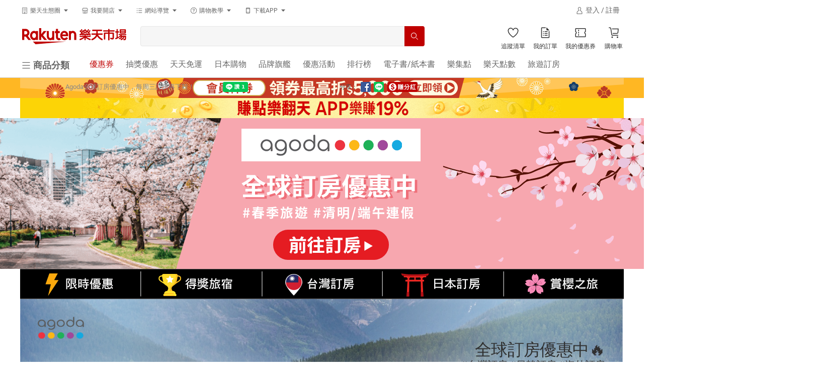

--- FILE ---
content_type: text/html; charset=utf-8
request_url: https://www.rakuten.com.tw/travel/sale/?m-id=RADChJapanTravel-Hokkaido-TravelSale&gid=ChJapanTravel-Hokkaido-TravelSale&pr=b025c6bc6b7604ea&ts=1721522326141&aff_click_id=e11fe05a-e685-4d76-8b65-4ec620f68f59&cs=262fe75fb3879a6ba7eec1526fe5bcec
body_size: 48884
content:
<!DOCTYPE HTML>
<html lang="zh-TW" prefix="og:http://ogp.me/ns# fb:http://www.facebook.com/2008/fbml">
  <head>
    <meta charset="UTF-8">
<meta name="viewport" content="width=device-width">
<meta http-equiv="Content-Security-Policy" content="block-all-mixed-content">
<meta http-equiv="content-language" content="zh-TW">
  
<title>Agoda全球訂房優惠中，每周三訂房再下殺！ | Rakuten樂天市場</title>
	<meta name="description" content="樂天Agoda訂房優惠，全台輕旅行訂房、日本東京、大阪旅遊住宿等搶先訂，跟著韓流走，首爾釜山住宿推薦，泰國水療渡假村等，全球各地熱門旅遊住宿，每週三限時下殺2折起！" />

<script>

</script>
<!-- CSS LINKS -->
<link href="https://intl.rakuten-static.com/b/tw/assets/japan/sale/css/travel_common.css" media="all" rel="stylesheet" type="text/css"/>
<link href="https://intl.rakuten-static.com/b/tw/assets/japan/css/japan_pc_all.css" media="all" rel="stylesheet" type="text/css">
<!-- <link href="https://intl.rakuten-static.com/b/tw/assets/event//supersale/2019/201908/css/ss_coupon_style_201908.css" media="all" rel="stylesheet" type="text/css"/>
<link href="https://intl.rakuten-static.com/b/tw/assets/event/supersale/2019/201908/css/pc_m201908.css" media="all" rel="stylesheet" type="text/css"/>
<link href="https://intl.rakuten-static.com/b/tw/assets/event/supersale/2019/201908/css/ss_soldout_201908.css" media="all" rel="stylesheet" type="text/css">
<link href="https://www.rakuten.com.tw/assets/application-1fee4b4e7d65c8409c13c7cb04c45e0e.css" media="all" rel="stylesheet" type="text/css"> -->
<!-- CSS FILE LINKS -->
<!-- All Styles: please put all styles here -->
<style>
  
  #eventContents, .clearfix {
        background: #fff !important;
    background-image: url(https://intl.rakuten-static.com/b/tw/assets/event/supersale/2019/201904/img/bg_all.png)  !important;
    background-position: top center !important;
	 background-repeat: repeat-y;
}
  
#page .contents {
 background: #fff !important;
}
  
.magnifier-anchor {
  	position: relative;
  }
  
.magnifier-anchor:after {
    background-image: url(https://intl.rakuten-static.com/b/tw/assets/event/funsearch/widget/img/outer-layer-icon-sp.svg);
    position: absolute;
    height: 41px;
    width: 41px;
    content: "";
    background-repeat: no-repeat;
    right: -49px;
    top: 12px;
    background-size: 100%;
}  
  
  
  .brand-logo .wl-title-style {
    background-image: url(https://intl.rakuten-static.com/b/tw/assets/event/supersale/2017/201708/img/downall.jpg);
    height: 65px;
    width: 950px;
    text-align: center;
    line-height: 65px;
}

.brand-logo h2.wl-title-style strong {
    font-size: 48px;
    color: #fff;
    display: block;
    font-family: Microsoft JhengHei;
    line-height: 65px;
    font-weight: bold;
}

 /*暫時打開Flashsale */
  .hidden{
  	display: block!important;}  


/* Basic */
/* body{margin:0; padding:0;  background: #fff !important;
    background-image: url(https://intl.rakuten-static.com/b/tw/assets/event/supersale/2019/201904/img/bg_all.png) !important;
    background-position: top center !important;} */
.layout{
  width: 100%;
  /* height:427px; */
  overflow: hidden;
       /*  background: #fff url(https://intl.rakuten-static.com/b/tw/assets/event/supersale/2019/201904/img/bg.png) no-repeat;;
    background-position: center top;*/
   background: #414141 ;
    position: relative;
}
	
	.layout .bn	{ 
  
    width: 100%;
    min-width: 1080px;
    height: 427px;
    position: absolute;
    left: 50%;
    margin-left: -1000px;
    z-index: 10;
   }
	
.layout #myDiv{  width: 50%; position: absolute;    left: 50%; z-index: 6; top :66px; overflow: hidden; }	
.layout #myDiv img{  width: 2000px}		
.layout #myDiv2{  width: 50%; position: absolute; z-index: 6; top :66px; overflow: hidden; }	
.layout #myDiv2 img{  width: 2000px}		
/*.page-top{  
  width: 100%;
  height: 448px;
  background: #ffedc3 url(https://intl.rakuten-static.com/b/tw/assets/event/supersale/2018/201812/img/08_cosmetic.png) no-repeat;
  background-position: center top;
  position: relative;
}
.page-top a{
    display: block;
    position: absolute;
}*/



	
.layout a.top-app {
		position: absolute;
    width: 104px;
    height: 116px;
    top: 45px;
    left: calc(50% - -29px);
    z-index: 12;
}
.layout a.top-app-b {
    width: 120px;
    height: 120px;
    top: -11px;
    left: calc(50% - 48px);
    z-index: 1;
    -webkit-clip-path: polygon(84% 10%, 100% 58%, 15% 87%, 0 40%);
    clip-path: polygon(84% 10%, 100% 58%, 15% 87%, 0 40%);
}
.mara-top{
	position: absolute;
    width: 594px;
    height: 70px;
    top: 0px;
    left: calc(50% - 571px);
    z-index: 12;
    /* -webkit-clip-path: polygon(50% 0%, 100% 0, 100% 19%, 50% 41%, 0 22%, 0 0); */
    /* clip-path: polygon(50% 0%, 128% 0%, 80% 39%, 11% 98%, 0% 0%, 0% 0%); */
}
.mara-info{
		position: absolute;
  width: 734px;
    height: 65px;
    top: 359px;
    left: calc(50% - 344px);
    z-index: 12;
    
    
    /* -webkit-clip-path: circle(50% at 50% 50%); */
    /* clip-path: circle(60% at 50% 50%); */

}
  .mara-coupon{
   width: 128px;
    height: 28px;
    top: 352px;
    left: calc(50% - -358px);
    z-index: 1;
    -webkit-clip-path: circle(50% at 50% 50%);
    clip-path: circle(60% at 50% 50%);
}
  .mara-3c{
    width: 475px;
    height: 80px;
    top: 388px;
    left: calc(50% - -35px);
    z-index: 1;
    -webkit-clip-path: circle(50% at 50% 50%);
    clip-path: circle(60% at 50% 50%);
}
  .mara-point{
    /* -webkit-clip-path: circle(50% at 50% 50%); */
    /* clip-path: circle(50% at 50% 50%); */
    width: 410px;
    height: 65px;
    top: 412px;
    left: calc(50% - 450px);
    z-index: 1;
}
    .mara-bank-a{
    width: 320px;
    height: 32px;
    top: 406px;
    left: calc(50% - -90px);
    z-index: 1;
}
    .mara-bank-b{
    width: 320px;
    height: 32px;
    top: 441px;
    left: calc(50% - -90px);
    z-index: 1;
}
.coupon-top{
    background: #c42930 url(https://intl.rakuten-static.com/b/tw/assets/event/marathon/2017/201704/img/top-coupon-page.png) no-repeat;
    width: 128px;
    height: 41px;
    border-radius: 5px;
    position: absolute;
    top: 225px;
    left: calc(50% + 56px);
}
.coupon-top:hover{
    background-color: #a40007;
}
.item {
    z-index: 1001;
    position: fixed;
    top: calc(50% + -2px);
    right: calc(50% - 574px);
    /* transform: scale(.65); */
}

.subCategoryTab {
    top: calc(50% - 100px);
    display:none;
}
#backIndex.item a {
    display: block;
}
#backIndex.item a img{
    width: 99px;
}
/*Product Area 1-3 coupon show up*/
.event-w-001.wl-product-1 li .ng-scope,
.event-w-001.wl-product-2 li .ng-scope,
.event-w-001.wl-product-3 li .ng-scope{
   /* display: block!important;*/
}

 
/*Coupon Style*/  
  li .ng-scope{ background-color: transparent;}
  .wrapper-coupon{
  	display: inline-block;
    position: absolute;
  }
.wrapper-coupon.btn1 {
 top: 143px;
    left: calc(50% + 177px);
    z-index: 14;
	
}

.wrapper-coupon.btn2 {
    top: 283px;
    left: calc(50% + 167px);
    z-index: 14;

}
  
  .coupon-date{position: absolute;}
  
  .wrapper-coupon.btn1 .coupon-date{
    top: -67px;
    left: 254px;
    color: #15bac4;
    font-size: 18px;
    font-weight: bold;
    font-family: Arial;
    /* letter-spacing: 1px; */
    /* opacity: 0; */
}
  .wrapper-coupon.btn2 .coupon-date{
   top: -59px;
    left: 237px;
    color: #ff8400;
    font-size: 18px;
    font-weight: bold;
    font-family: Arial;
    /* letter-spacing: 1px; */
    /* opacity: 0; */

}
.wrapper-coupon.btn1 .b-btn-type-a.b-btn-emph {
    width: 381px;
    height: 132px;
    font-size: 18px;
    background-image: url(https://intl.rakuten-static.com/b/tw/assets/event/supersale/2019/201904/img/coupon_pc_100a.png);
    margin-top: -88px;
    margin-left: -23px;
    background-color: rgba(0,0,0,0) !important;
    border: none !important;
    color: rgba(0,0,0,0);
    background-repeat: no-repeat;
}

.wrapper-coupon.btn1 .b-btn-type-a.b-btn-emph:hover {
    width: 381px;
    height: 132px;
    font-size: 18px;
	background-image:url(https://intl.rakuten-static.com/b/tw/assets/event/supersale/2019/201904/img/coupon_pc_100a_over.png);
    margin-top: -88px;
    margin-left: -23px;
    background-color: rgba(0,0,0,0) !important;
    border: none !important;
    color: rgba(0,0,0,0);
	background-repeat: no-repeat;
}  

 
.wrapper-coupon.btn2 .b-btn-type-a.b-btn-emph {
    width: 381px;
    height: 132px;
    font-size: 18px;
    background-image: url(https://intl.rakuten-static.com/b/tw/assets/event/supersale/2019/201904/img/coupon_pc_200b.png);
    margin-top: -80px;
    margin-left: -41px;
    background-color: rgba(0,0,0,0) !important;
    border: none !important;
    color: rgba(0,0,0,0);
	background-repeat: no-repeat;
}

.wrapper-coupon.btn2 .b-btn-type-a.b-btn-emph:hover {
    width:381px;
    height:132px;
    font-size: 18px;
	background-image:url(https://intl.rakuten-static.com/b/tw/assets/event/supersale/2019/201904/img/coupon_pc_200b_over.png);
    margin-top: -80px;
    margin-left: -41px;
    background-color: rgba(0,0,0,0) !important;
    border: none !important;
    color: rgba(0,0,0,0);
	background-repeat: no-repeat;
} 
	
/* .event-w-001 .wl-title-style {
    background-image: url(https://intl.rakuten-static.com/b/tw/assets/japan/sale/img/downall_traveljp.png);
    height: 74px;
    width: 1080px;
    text-align: center;
    line-height: 74px;
    font-size: 48px;
    color: #FFF;
    font-family: Microsoft JhengHei;
} */
  
.event-w-001 .wl-product-list-p {
    /* margin: 0 0 20px; */
    width: 1080px;
    padding-top: 9px;
    background-color: #bbc1ff;
}  


  .topbtn_a2{left: 1228px;
}
</style>
<!-- All Styles End -->
<meta http-equiv="imagetoolbar" content="no" />
<meta http-equiv="Content-Style-Type" content="text/css">
<meta http-equiv="Content-Script-Type" content="text/javascript">
<meta property="og:type" content="website"/>
<meta property="og:locale" content="zh_TW" />
<meta property="og:site_name" content="Rakuten樂天市場"/> 
<meta name="robots" content="all"/>
<meta http-equiv="content-language" content="zh-tw">
<meta name="twitter:card" content="summary" />
<meta name="twitter:site" content="@RakutenTW" />
<meta http-equiv="Content-Type" content="text/html; charset=UTF-8" />
<link rel="shortcut icon" href="https://intl.rakuten-static.com/b/tw/assets/common/favicon.ico">
<link rel="apple-touch-icon" sizes="57x57" href="https://intl.rakuten-static.com/b/tw/assets/common/rakuten-logo-57x57.png" />
<link rel="apple-touch-icon" sizes="72x72" href="https://intl.rakuten-static.com/b/tw/assets/common/rakuten-logo-72x72.png" />
<link rel="apple-touch-icon" sizes="114x114" href="https://intl.rakuten-static.com/b/tw/assets/common/rakuten-logo-114x114.png" />
<link rel="apple-touch-icon" sizes="144x144" href="https://intl.rakuten-static.com/b/tw/assets/common/rakuten-logo-144x144.png" />
<meta property="fb:app_id" content="106832802677902" />
<meta name="google-site-verification" content="PIW1H2P-eJ2sdoU1AoORJkpiElWCOzbLTDKS2Q4OeVc" />
<meta name="twitter:title" content="Agoda全球訂房優惠中，每周三訂房再下殺！"/>
<meta name="twitter:description" content="樂天Agoda訂房優惠，全台輕旅行訂房、日本東京、大阪旅遊住宿等搶先訂，跟著韓流走，首爾釜山住宿推薦，泰國水療渡假村等，全球各地熱門旅遊住宿，每週三限時下殺2折起！"/>
<meta name="twitter:image" content="https://intl.rakuten-static.com/b/tw/page/travel/sale/202402/OG.png"/>
<meta property="og:title" content="Agoda全球訂房優惠中，每周三訂房再下殺！-Rakuten樂天市場" />
<meta property="og:description" content="樂天Agoda訂房優惠，全台輕旅行訂房、日本東京、大阪旅遊住宿等搶先訂，跟著韓流走，首爾釜山住宿推薦，泰國水療渡假村等，全球各地熱門旅遊住宿，每週三限時下殺2折起！"/>
<meta property="og:url" content="https://www.rakuten.com.tw/travel/sale/"/>
<meta property="og:image" content="https://intl.rakuten-static.com/b/tw/page/travel/sale/202402/OG.png"/>
<meta itemprop="url" content="https://www.rakuten.com.tw/travel/sale/"/>
<meta itemprop="name" content="Agoda全球訂房優惠中，每周三訂房再下殺！-Rakuten樂天市場"/>
<meta itemprop="description" content="樂天Agoda訂房優惠，全台輕旅行訂房、日本東京、大阪旅遊住宿等搶先訂，跟著韓流走，首爾釜山住宿推薦，泰國水療渡假村等，全球各地熱門旅遊住宿，每週三限時下殺2折起！"/>
<meta itemprop="image" content="https://intl.rakuten-static.com/b/tw/page/travel/sale/202402/OG.png"/>
<link rel="image_src" ref="https://intl.rakuten-static.com/b/tw/page/travel/sale/202402/OG.png"/>
<link rel="canonical" href="https://www.rakuten.com.tw/travel/sale/">
<meta name="title" content="Agoda全球訂房優惠中，每周三訂房再下殺！-Rakuten樂天市場"/>
<meta name="apple-itunes-app" content="app-id=762167763, app-argument=https://www.rakuten.com.tw/page/travel/sale/" />


<script type="application/ld+json">
  [{"@context":"http://schema.org","@type":"WebSite","@id":"https://www.rakuten.com.tw/","name":"Rakuten樂天市場購物網","url":"https://www.rakuten.com.tw/","potentialAction":[{"@type":"SearchAction","target":"https://www.rakuten.com.tw/search/{searchTerms}/","query-input":"required name=searchTerms"}]},{"@context":"http://schema.org","@type":"Organization","@id":"https://www.rakuten.com.tw/","name":"Rakuten Group, Inc 樂天市場購物網","url":"https://www.rakuten.com.tw/","logo":"https://intl.rakuten-static.com/b/tw/assets/header/img/logo_pc.svg","sameAs":["https://www.facebook.com/RakutenTW/","https://www.youtube.com/user/RakutenTaiwan/","https://www.pinterest.com/rakutentw/","https://twitter.com/RakutenTW/"],"image":"https://intl.rakuten-static.com/b/tw/assets/header/img/logo_pc.svg"}]
</script>


<link rel="stylesheet" media="all" href="/assets/application-95026578849d9c9b0d72a884677a50563729445869cffab86780a2b99792bdcc.css" />

<!-- Common bundle generated by webpack SplitChunksPlugin -->
<link rel="stylesheet" media="all" href="/assets/webpack/theme-bundle.css?t=kq3773jsvg" />
<link rel="stylesheet" media="all" href="/assets/webpack/navigation-bundle.css?t=kq3773jsvg" />
<link rel="stylesheet" media="all" href="/assets/webpack/common-bundle.css?t=kq3773jsvg" />
<link rel="stylesheet" media="all" href="/assets/webpack/widgets-bundle.css?t=kq3773jsvg" />
<link rel="stylesheet" media="all" href="/assets/webpack/widgets_style-bundle.css?t=kq3773jsvg" />
<link rel="stylesheet" media="all" href="/assets/webpack/app_style_navigation_depreciated-bundle.css?t=kq3773jsvg" />

<noscript>
  本頁面上的功能需要使用 JavaScript。
  請啟用瀏覽器的 JavaScript 以繼續。
</noscript>

<meta name="csrf-param" content="authenticity_token" />
<meta name="csrf-token" content="N21MQNMcK9BmZdpMYPs9JZSBzp5a2ZI2qXQ93YvpGrb02rCWyZykHyaDjWY+JXVead4VJCHu9SqU2TYoyQjBhA==" />



    <link rel="shortcut icon" href="/favicon.ico?t=2018" />
    <link rel="stylesheet" media="all" href="/assets/application_static-e3b0c44298fc1c149afbf4c8996fb92427ae41e4649b934ca495991b7852b855.css" />
    <script async src="https://securepubads.g.doubleclick.net/tag/js/gpt.js"></script>

    <script defer src="https://intl.rakuten-static.com/b/tw/assets/ad/admanager/admanager_static_data.js"></script>

    <script type="text/javascript" nonce="">(function(w,s){var e=document.createElement("script");e.type="text/javascript";e.async=true;e.src="https://cdn.pagesense.io/js/rakutentaiwanichiba/9d7d5b2f0f884492a1e0ebed2a597521.js";var x=document.getElementsByTagName("script")[0];x.parentNode.insertBefore(e,x);})(window,"script");</script>

  </head>
  <body class="b-locale-TW">

    <!-- #mall header (static)-->
      <script type="application/json" id="js-react-on-rails-context">{"railsEnv":"production","inMailer":false,"i18nLocale":"zh_TW","i18nDefaultLocale":"zh_TW","rorVersion":"13.4.0","rorPro":false,"href":"https://www.rakuten.com.tw/travel/sale/?m-id=RADChJapanTravel-Hokkaido-TravelSale\u0026gid=ChJapanTravel-Hokkaido-TravelSale\u0026pr=b025c6bc6b7604ea\u0026ts=1721522326141\u0026aff_click_id=e11fe05a-e685-4d76-8b65-4ec620f68f59\u0026cs=262fe75fb3879a6ba7eec1526fe5bcec","location":"/travel/sale/?m-id=RADChJapanTravel-Hokkaido-TravelSale\u0026gid=ChJapanTravel-Hokkaido-TravelSale\u0026pr=b025c6bc6b7604ea\u0026ts=1721522326141\u0026aff_click_id=e11fe05a-e685-4d76-8b65-4ec620f68f59\u0026cs=262fe75fb3879a6ba7eec1526fe5bcec","scheme":"https","host":"www.rakuten.com.tw","port":null,"pathname":"/travel/sale/","search":"m-id=RADChJapanTravel-Hokkaido-TravelSale\u0026gid=ChJapanTravel-Hokkaido-TravelSale\u0026pr=b025c6bc6b7604ea\u0026ts=1721522326141\u0026aff_click_id=e11fe05a-e685-4d76-8b65-4ec620f68f59\u0026cs=262fe75fb3879a6ba7eec1526fe5bcec","httpAcceptLanguage":null,"serverSide":false}</script>
<div class="" id="MallHeader-react-component-0005a53e-ef92-4497-854a-c0e81733ed43"><div style="height:100%" class="uwtdmg0"><div class="H3xCerV4TUSQv2VhT0MO"><header class="Lod2im8PPb11K2DoEfso" id="header-pc"><div class="aW3tt8doSqo3Fre9VRHW"><div class="FAOQ3nARkcp0Hy9WI_VP bzi2zKXauGJcNE6MRAOm"><div component="div" class="_1t0pkcn1 _6xzpdb47 _6xzpdb4y _6xzpdb5p _6xzpdb6g _6xzpdb8 _6xzpdb77 _6xzpdbe _6xzpdbi _6xzpdb1i _1t0pkcn8 _1t0pkcnw GPmMm3FJFUfhUeoz2vzg _6xzpdb1r"><div class="_6xzpdb9j _6xzpdb7y"><div type="button" aria-haspopup="dialog" aria-expanded="false" aria-controls="radix-:R5al:" data-state="closed" class="_6xzpdba"><button class="IuaDrFkc8qo0rfec7rvg"><div class="_1sjfm4g1 _6xzpdbbo _6xzpdb0 _6xzpdb8 _6xzpdb1i _6xzpdb1u _6xzpdbpc _6xzpdbym _6xzpdbho _6xzpdbyh _6xzpdbgq _6xzpdbb _6xzpdbgx _6xzpdb5s _6xzpdb6j _6xzpdb49 _6xzpdb50 _6xzpdbl2 nskMe2cuTHPT4Iz9echt"><div class="_6xzpdb8 _6xzpdba9"><svg xmlns="http://www.w3.org/2000/svg" fill="currentColor" viewBox="0 0 32 32" width="14px" height="14px"><path fill-rule="evenodd" d="M16 23a4 4 0 014 4v3h-8v-3a4 4 0 014-4zm9-21c1.021 0 1.87.776 1.986 1.768L27 4v24c0 1.025-.773 1.87-1.767 1.986L25 30h-3v-2h3V4H7v24h3v2H7a2.001 2.001 0 01-1.987-1.767L5 28V4c0-1.021.776-1.87 1.768-1.986L7 2h18zm-9 23c-1.103 0-2 .897-2 2v1h4v-1c0-1.103-.897-2-2-2zm-4-8v3h-2v-3h2zm5 0v3h-2v-3h2zm5 0v3h-2v-3h2zm-10-5v3h-2v-3h2zm5 0v3h-2v-3h2zm5 0v3h-2v-3h2zM12 7v3h-2V7h2zm5 0v3h-2V7h2zm5 0v3h-2V7h2z" clip-rule="evenodd"></path></svg></div><div class="_6xzpdb8 _6xzpdbg _6xzpdbaw"><div style="--_1md30740:1">樂天生態圈</div></div><div class="_6xzpdb8 _6xzpdb9i"><svg xmlns="http://www.w3.org/2000/svg" fill="currentColor" viewBox="0 0 32 32" width="14px" height="14px"><path fill-rule="evenodd" d="M16 21l9-10H7l9 10z" clip-rule="evenodd"></path></svg></div></div></button></div></div><div class="_6xzpdb9j _6xzpdb7y"><div type="button" aria-haspopup="dialog" aria-expanded="false" aria-controls="radix-:R9al:" data-state="closed" class="_6xzpdba"><button class="IuaDrFkc8qo0rfec7rvg"><div class="_1sjfm4g1 _6xzpdbbo _6xzpdb0 _6xzpdb8 _6xzpdb1i _6xzpdb1u _6xzpdbpc _6xzpdbym _6xzpdbho _6xzpdbyh _6xzpdbgq _6xzpdbb _6xzpdbgx _6xzpdb5s _6xzpdb6j _6xzpdb49 _6xzpdb50 _6xzpdbl2 nskMe2cuTHPT4Iz9echt"><div class="_6xzpdb8 _6xzpdba9"><svg xmlns="http://www.w3.org/2000/svg" fill="currentColor" viewBox="0 0 32 32" width="14px" height="14px"><path fill-rule="evenodd" d="M16 19a4 4 0 013.989 3.701L20 23v6h-8v-6a4 4 0 014-4zm9.693-15L29 12.819V13a3.992 3.992 0 01-2.701 3.768l-.299.09V27c0 1.025-.773 1.87-1.767 1.986L24 29h-2v-2h2V16.86a4.001 4.001 0 01-2-1.217A3.99 3.99 0 0119 17a3.99 3.99 0 01-3-1.357A3.99 3.99 0 0113 17a3.99 3.99 0 01-3-1.357 3.978 3.978 0 01-1.67 1.117l-.33.1V27h2v2H8a2.001 2.001 0 01-1.987-1.767L6 27V16.858a4 4 0 01-2.987-3.533L3 13v-.181L6.307 4h19.386zM16 21c-1.024 0-1.87.773-1.986 1.767L14 23v4h4v-4c0-1.103-.897-2-2-2zm8.307-15H7.693l-2.686 7.164A2.002 2.002 0 007 15c1.025 0 1.87-.773 1.987-1.767L9 13h2a2.001 2.001 0 003.986.233L15 13h2a2.001 2.001 0 003.986.233L21 13h2a2.001 2.001 0 003.96.397l.033-.233L24.307 6z" clip-rule="evenodd"></path></svg></div><div class="_6xzpdb8 _6xzpdbg _6xzpdbaw"><div style="--_1md30740:1">我要開店</div></div><div class="_6xzpdb8 _6xzpdb9i"><svg xmlns="http://www.w3.org/2000/svg" fill="currentColor" viewBox="0 0 32 32" width="14px" height="14px"><path fill-rule="evenodd" d="M16 21l9-10H7l9 10z" clip-rule="evenodd"></path></svg></div></div></button></div></div><div class="_6xzpdb9j _6xzpdb7y"><div type="button" aria-haspopup="dialog" aria-expanded="false" aria-controls="radix-:Rdal:" data-state="closed" class="_6xzpdba"><button class="IuaDrFkc8qo0rfec7rvg"><div class="_1sjfm4g1 _6xzpdbbo _6xzpdb0 _6xzpdb8 _6xzpdb1i _6xzpdb1u _6xzpdbpc _6xzpdbym _6xzpdbho _6xzpdbyh _6xzpdbgq _6xzpdbb _6xzpdbgx _6xzpdb5s _6xzpdb6j _6xzpdb49 _6xzpdb50 _6xzpdbl2 nskMe2cuTHPT4Iz9echt"><div class="_6xzpdb8 _6xzpdba9"><svg xmlns="http://www.w3.org/2000/svg" fill="currentColor" viewBox="0 0 32 32" width="14px" height="14px"><path fill-rule="evenodd" d="M8 6H4v2h4V6zm0 18H4v2h4v-2zm-4-9h4v2H4v-2zm24-9H12v2h16V6zM12 24h16v2H12v-2zm16-9H12v2h16v-2z" clip-rule="evenodd"></path></svg></div><div class="_6xzpdb8 _6xzpdbg _6xzpdbaw"><div style="--_1md30740:1">網站導覽</div></div><div class="_6xzpdb8 _6xzpdb9i"><svg xmlns="http://www.w3.org/2000/svg" fill="currentColor" viewBox="0 0 32 32" width="14px" height="14px"><path fill-rule="evenodd" d="M16 21l9-10H7l9 10z" clip-rule="evenodd"></path></svg></div></div></button></div></div><div class="_6xzpdb9j _6xzpdb7y"><div type="button" aria-haspopup="dialog" aria-expanded="false" aria-controls="radix-:Rhal:" data-state="closed" class="_6xzpdba"><button class="IuaDrFkc8qo0rfec7rvg"><div class="_1sjfm4g1 _6xzpdbbo _6xzpdb0 _6xzpdb8 _6xzpdb1i _6xzpdb1u _6xzpdbpc _6xzpdbym _6xzpdbho _6xzpdbyh _6xzpdbgq _6xzpdbb _6xzpdbgx _6xzpdb5s _6xzpdb6j _6xzpdb49 _6xzpdb50 _6xzpdbl2 nskMe2cuTHPT4Iz9echt"><div class="_6xzpdb8 _6xzpdba9"><svg xmlns="http://www.w3.org/2000/svg" fill="currentColor" viewBox="0 0 32 32" width="14px" height="14px"><path fill-rule="evenodd" d="M16 2c7.732 0 14 6.268 14 14s-6.268 14-14 14S2 23.732 2 16 8.268 2 16 2zm0 2C9.383 4 4 9.383 4 16s5.383 12 12 12 12-5.383 12-12S22.617 4 16 4zm0 17a1.5 1.5 0 11-.001 3.001A1.5 1.5 0 0116 21zm0-13a4.5 4.5 0 014.5 4.5 4.494 4.494 0 01-3.188 4.297L17 16.88V19h-2v-3a1 1 0 011-1c1.379 0 2.5-1.121 2.5-2.5S17.379 10 16 10a2.503 2.503 0 00-2.487 2.245l-.013.255v.5h-2v-.5A4.5 4.5 0 0116 8z" clip-rule="evenodd"></path></svg></div><div class="_6xzpdb8 _6xzpdbg _6xzpdbaw"><div style="--_1md30740:1">購物教學</div></div><div class="_6xzpdb8 _6xzpdb9i"><svg xmlns="http://www.w3.org/2000/svg" fill="currentColor" viewBox="0 0 32 32" width="14px" height="14px"><path fill-rule="evenodd" d="M16 21l9-10H7l9 10z" clip-rule="evenodd"></path></svg></div></div></button></div></div><div class="_6xzpdb9j _6xzpdb7y"><div type="button" aria-haspopup="dialog" aria-expanded="false" aria-controls="radix-:Rlal:" data-state="closed" class="_6xzpdba"><button class="IuaDrFkc8qo0rfec7rvg"><div class="_1sjfm4g1 _6xzpdbbo _6xzpdb0 _6xzpdb8 _6xzpdb1i _6xzpdb1u _6xzpdbpc _6xzpdbym _6xzpdbho _6xzpdbyh _6xzpdbgq _6xzpdbb _6xzpdbgx _6xzpdb5s _6xzpdb6j _6xzpdb49 _6xzpdb50 _6xzpdbl2 nskMe2cuTHPT4Iz9echt"><div class="_6xzpdb8 _6xzpdba9"><svg xmlns="http://www.w3.org/2000/svg" fill="currentColor" viewBox="0 0 32 32" width="14px" height="14px"><path fill-rule="evenodd" d="M9 7V6c0-.542.458-1 1-1h12c.542 0 1 .458 1 1v1H9zm14 19a1 1 0 01-1 1H10a1 1 0 01-1-1v-2h14v2zM9 22h14V9H9v13zM22 3H10C8.35 3 7 4.35 7 6v20a3 3 0 003 3h12a3 3 0 003-3V6c0-1.65-1.35-3-3-3z" clip-rule="evenodd"></path></svg></div><div class="_6xzpdb8 _6xzpdbg _6xzpdbaw"><div style="--_1md30740:1">下載APP</div></div><div class="_6xzpdb8 _6xzpdb9i"><svg xmlns="http://www.w3.org/2000/svg" fill="currentColor" viewBox="0 0 32 32" width="14px" height="14px"><path fill-rule="evenodd" d="M16 21l9-10H7l9 10z" clip-rule="evenodd"></path></svg></div></div></button></div></div></div><div></div><span class="_13h8j3y2 _6xzpdb47 _6xzpdb4y _6xzpdb5p _6xzpdb6g _6xzpdba _6xzpdb0 _6xzpdbp1 _6xzpdb77 _6xzpdb1i _6xzpdb1s _6xzpdbfr" style="width:160px;height:24px" aria-label="loading"></span></div><div class="FAOQ3nARkcp0Hy9WI_VP BkaR5NWAZvxgjLSdDkRm"><div class="_6xzpdb49 _6xzpdb50 _6xzpdb5r _6xzpdb6i _6xzpdb8 _6xzpdb1s"><a href="https://www.rakuten.com.tw?m-id=tw_common_nav_logo" target="_self" title="Rakuten樂天市場購物網 - 日本必買網路購物網站、網購人氣商店街"><img src="https://intl.rakuten-static.com/b/tw/assets/header/img/logo_pc.svg" alt="rakuten-logo" width="207px" class="QfI7s2GOzk5osTKA9YNU"/></a></div><div class="ItjTjNfTNseJzwS6gDLT"><div class="zvwdseukjrBn6t9RtEY2 _6xzpdbb"><form><div class="j14ul4n _6xzpdbb _6xzpdb8 _6xzpdb1i _6xzpdbfr _6xzpdb0 _6xzpdbbo _6xzpdbfr j14ul4l _6xzpdbpb _6xzpdbtc"><div class="j14ul41 _6xzpdbb _6xzpdb8 _6xzpdbch _6xzpdb0"><input type="search" autoComplete="off" class="j14ul43 _6xzpdbym _6xzpdb5u _6xzpdb6p _6xzpdbbo _6xzpdbh7 _6xzpdbhk _6xzpdbp1 _6xzpdbl0 RPPOGkN_M_R0lDIkYBSG qa-common-search-textbox _6xzpdbfr" value=""/><div class="j14ul4g _6xzpdbc _6xzpdbch _6xzpdbbo _6xzpdb0 _6xzpdb8 _6xzpdb1i"><div data-ratid="tw_common_nav_search_textbox" data-ratevent="click" data-ratparam="all" class="_6xzpdbch _6xzpdbbo"><div class="yhb7t10tuEOBs9fSGBLu qa-common-search-hotsearch _6xzpdbc _6xzpdb8 _6xzpdbg _6xzpdbyh"><div class="Tg9cM4uop7etVm4mMdPI _6xzpdb4b _6xzpdb52 _6xzpdb5t _6xzpdb6p _6xzpdb8 _6xzpdb1i _6xzpdbb"><div class="_1loe78l1 _6xzpdba _6xzpdb1i _6xzpdb1s _6xzpdb0 _6xzpdbfr _6xzpdbi2 _1loe78l7 _6xzpdb5r _6xzpdb6i _6xzpdbh9 _6xzpdbbx _6xzpdbl9 vCdJ3044S_cxde6tR3he _6xzpdbsd _6xzpdbob _6xzpdbl9">熱搜</div><div class="_6xzpdb5r _6xzpdbl4 _6xzpdbi2 _6xzpdbyh">299超取免運</div></div><div class="Tg9cM4uop7etVm4mMdPI _6xzpdb4b _6xzpdb52 _6xzpdb5t _6xzpdb6p _6xzpdb8 _6xzpdb1i _6xzpdbb"><div class="_1loe78l1 _6xzpdba _6xzpdb1i _6xzpdb1s _6xzpdb0 _6xzpdbfr _6xzpdbi2 _1loe78l7 _6xzpdb5r _6xzpdb6i _6xzpdbh9 _6xzpdbbx _6xzpdbl9 vCdJ3044S_cxde6tR3he _6xzpdbsd _6xzpdbob _6xzpdbl9">熱搜</div><div class="_6xzpdb5r _6xzpdbl4 _6xzpdbi2 _6xzpdbyh">賺點樂翻天</div></div><div class="Tg9cM4uop7etVm4mMdPI _6xzpdb4b _6xzpdb52 _6xzpdb5t _6xzpdb6p _6xzpdb8 _6xzpdb1i _6xzpdbb"><div class="_1loe78l1 _6xzpdba _6xzpdb1i _6xzpdb1s _6xzpdb0 _6xzpdbfr _6xzpdbi2 _1loe78l7 _6xzpdb5r _6xzpdb6i _6xzpdbh9 _6xzpdbbx _6xzpdbl9 vCdJ3044S_cxde6tR3he _6xzpdbsd _6xzpdbob _6xzpdbl9">熱搜</div><div class="_6xzpdb5r _6xzpdbl4 _6xzpdbi2 _6xzpdbyh">救生高音口哨</div></div><div class="Tg9cM4uop7etVm4mMdPI _6xzpdb4b _6xzpdb52 _6xzpdb5t _6xzpdb6p _6xzpdb8 _6xzpdb1i _6xzpdbb"><div class="_1loe78l1 _6xzpdba _6xzpdb1i _6xzpdb1s _6xzpdb0 _6xzpdbfr _6xzpdbi2 _1loe78l7 _6xzpdb5r _6xzpdb6i _6xzpdbh9 _6xzpdbbx _6xzpdbl9 vCdJ3044S_cxde6tR3he _6xzpdbsd _6xzpdbob _6xzpdbl9">熱搜</div><div class="_6xzpdb5r _6xzpdbl4 _6xzpdbi2 _6xzpdbyh">Montbell</div></div><div class="Tg9cM4uop7etVm4mMdPI _6xzpdb4b _6xzpdb52 _6xzpdb5t _6xzpdb6p _6xzpdb8 _6xzpdb1i _6xzpdbb"><div class="_1loe78l1 _6xzpdba _6xzpdb1i _6xzpdb1s _6xzpdb0 _6xzpdbfr _6xzpdbi2 _1loe78l7 _6xzpdb5r _6xzpdb6i _6xzpdbh9 _6xzpdbbx _6xzpdbl9 vCdJ3044S_cxde6tR3he _6xzpdbsd _6xzpdbob _6xzpdbl9">熱搜</div><div class="_6xzpdb5r _6xzpdbl4 _6xzpdbi2 _6xzpdbyh">六花亭</div></div><div class="Tg9cM4uop7etVm4mMdPI _6xzpdb4b _6xzpdb52 _6xzpdb5t _6xzpdb6p _6xzpdb8 _6xzpdb1i _6xzpdbb"><div class="_1loe78l1 _6xzpdba _6xzpdb1i _6xzpdb1s _6xzpdb0 _6xzpdbfr _6xzpdbi2 _1loe78l7 _6xzpdb5r _6xzpdb6i _6xzpdbh9 _6xzpdbbx _6xzpdbl9 vCdJ3044S_cxde6tR3he _6xzpdbsd _6xzpdbob _6xzpdbl9">熱搜</div><div class="_6xzpdb5r _6xzpdbl4 _6xzpdbi2 _6xzpdbyh">光腿神器</div></div><div class="Tg9cM4uop7etVm4mMdPI _6xzpdb4b _6xzpdb52 _6xzpdb5t _6xzpdb6p _6xzpdb8 _6xzpdb1i _6xzpdbb"><div class="_1loe78l1 _6xzpdba _6xzpdb1i _6xzpdb1s _6xzpdb0 _6xzpdbfr _6xzpdbi2 _1loe78l7 _6xzpdb5r _6xzpdb6i _6xzpdbh9 _6xzpdbbx _6xzpdbl9 vCdJ3044S_cxde6tR3he _6xzpdbsd _6xzpdbob _6xzpdbl9">熱搜</div><div class="_6xzpdb5r _6xzpdbl4 _6xzpdbi2 _6xzpdbyh">小倉山莊</div></div><div class="Tg9cM4uop7etVm4mMdPI _6xzpdb4b _6xzpdb52 _6xzpdb5t _6xzpdb6p _6xzpdb8 _6xzpdb1i _6xzpdbb"><div class="_1loe78l1 _6xzpdba _6xzpdb1i _6xzpdb1s _6xzpdb0 _6xzpdbfr _6xzpdbi2 _1loe78l7 _6xzpdb5r _6xzpdb6i _6xzpdbh9 _6xzpdbbx _6xzpdbl9 vCdJ3044S_cxde6tR3he _6xzpdbsd _6xzpdbob _6xzpdbl9">熱搜</div><div class="_6xzpdb5r _6xzpdbl4 _6xzpdbi2 _6xzpdbyh">抽8888點</div></div><div class="Tg9cM4uop7etVm4mMdPI _6xzpdb4b _6xzpdb52 _6xzpdb5t _6xzpdb6p _6xzpdb8 _6xzpdb1i _6xzpdbb"><div class="_1loe78l1 _6xzpdba _6xzpdb1i _6xzpdb1s _6xzpdb0 _6xzpdbfr _6xzpdbi2 _1loe78l7 _6xzpdb5r _6xzpdb6i _6xzpdbh9 _6xzpdbbx _6xzpdbl9 vCdJ3044S_cxde6tR3he _6xzpdbsd _6xzpdbob _6xzpdbl9">熱搜</div><div class="_6xzpdb5r _6xzpdbl4 _6xzpdbi2 _6xzpdbyh">全球熱門飯店優惠</div></div></div></div></div></div><button class="j14ul4y _6xzpdb8 _6xzpdbym _6xzpdbys _6xzpdbg5 _6xzpdbgj j14ul412 _6xzpdbo7 j14ul41a qa-common-search-textbox _6xzpdb4b _6xzpdb52 _6xzpdb5t _6xzpdb6k"><svg xmlns="http://www.w3.org/2000/svg" fill="currentColor" viewBox="0 0 32 32" width="16px" height="16px" color="white"><path fill-rule="evenodd" d="M22.861 21.447l7.14 7.138L28.585 30l-7.139-7.139c.338-.29.66-.596.967-.918l.447-.496zM13 2c6.075 0 11 4.925 11 11s-4.925 11-11 11S2 19.075 2 13 6.925 2 13 2zm0 2c-4.963 0-9 4.037-9 9 0 4.962 4.037 9 9 9 4.962 0 9-4.038 9-9 0-4.963-4.038-9-9-9z" clip-rule="evenodd"></path></svg></button></div></form></div></div><div><a href="/wishlist/?m-id=tw_common_nav_btn_wishlist" class="ZgCLr8bKUnfKGki0Oaqy qa-mall-headerwishlist"><div class="R62NKX2289ZTa5LAf4VP"><div class="_6xzpdb8"><div class="_6xzpdbb _6xzpdba"><svg xmlns="http://www.w3.org/2000/svg" fill="currentColor" viewBox="0 0 32 32" width="24" height="24"><path fill-rule="evenodd" d="M21.54 22.09c-2.21 2.098-4.441 3.714-5.711 4.575-1.251-.888-3.448-2.552-5.611-4.697C7.356 19.13 3.955 14.84 4 10.524 4.034 7.445 6.545 4.967 9.599 5c1.956.021 3.718 1.055 4.714 2.767l1.687 2.9 1.748-2.863c1.033-1.69 2.817-2.687 4.772-2.666 3.054.033 5.512 2.564 5.48 5.642-.047 4.317-3.54 8.533-6.46 11.31zm1.002-18.952c-2.747-.029-5.16 1.43-6.5 3.623-1.294-2.223-3.675-3.732-6.422-3.76C5.457 2.955 2.046 6.314 2 10.502c-.104 9.75 13.804 18.565 13.804 18.565S29.894 20.55 29.999 10.8c.045-4.188-3.294-7.618-7.457-7.663z" clip-rule="evenodd"></path></svg></div></div></div><p class="fW0IPKCI97l68yzCgTDW">追蹤清單</p></a></div><div class="_6xzpdb9l"><a href="/order/list/?m-id=tw_common_nav_btn_myorder" class="ZgCLr8bKUnfKGki0Oaqy qa-mall-header-orderlist"><div class="R62NKX2289ZTa5LAf4VP"><div class="_6xzpdb8"><div class="_6xzpdbb _6xzpdba"><svg xmlns="http://www.w3.org/2000/svg" fill="currentColor" viewBox="0 0 32 32" width="24" height="24"><path fill-rule="evenodd" d="M17 2v2H7v24h18V12h2v16c0 1.025-.773 1.87-1.767 1.986L25 30H7a2.001 2.001 0 01-1.987-1.767L5 28V4c0-1.025.773-1.87 1.767-1.987L7 2h10zm5 20v2h-8v-2h8zm-10 0v2h-2v-2h2zm10-5v2h-8v-2h8zm-10 0v2h-2v-2h2zm10-5v2h-8v-2h8zm-10 0v2h-2v-2h2zm7-10l8 8h-6a2.001 2.001 0 01-1.986-1.767L19 8V2z" clip-rule="evenodd"></path></svg></div></div></div><p class="fW0IPKCI97l68yzCgTDW">我的訂單</p></a></div><div class="_6xzpdb9l"><a href="/mycoupons/?m-id=tw_common_nav_btn_mycoupon" class="ZgCLr8bKUnfKGki0Oaqy qa-mall-header-coupons"><div class="R62NKX2289ZTa5LAf4VP"><div class="_6xzpdb8"><div class="_6xzpdbb _6xzpdba"><svg xmlns="http://www.w3.org/2000/svg" fill="currentColor" viewBox="0 0 32 32" width="24" height="24"><path fill-rule="evenodd" d="M28 4a2 2 0 011.986 1.767L30 6v8a2 2 0 00-.233 3.987L30 18v8a2.002 2.002 0 01-1.767 1.987L28 28H4a2.001 2.001 0 01-1.987-1.767L2 26v-8a2 2 0 00.233-3.986L2 14V6a2 2 0 011.767-1.986L4 4h24zm0 2H4v6.537a3.999 3.999 0 01.269 6.756l-.269.17V26h24v-6.537a3.997 3.997 0 01-.269-6.756l.269-.17V6zM12 20v4h-2v-4h2zm0-6v4h-2v-4h2zm0-6v4h-2V8h2z" clip-rule="evenodd"></path></svg></div></div></div><p class="fW0IPKCI97l68yzCgTDW">我的優惠券</p></a></div><div class="_6xzpdb9l"><a href="/checkout/cart/?m-id=tw_common_nav_btn_cart" class="ZgCLr8bKUnfKGki0Oaqy qa-mall-header-cart"><div class="R62NKX2289ZTa5LAf4VP"><div class="_6xzpdb8"><div class="_6xzpdbb _6xzpdba"><svg xmlns="http://www.w3.org/2000/svg" fill="currentColor" viewBox="0 0 32 32" width="24" height="24"><path fill-rule="evenodd" d="M12 26a2 2 0 11-.001 4.001A2 2 0 0112 26zm14 0a2 2 0 11-.001 4.001A2 2 0 0126 26zM6.277 2A2.98 2.98 0 019.19 4.281l.054.273 2.489 16.594c.065.432.391.76.806.836l.183.016H28v2H12.722a2.98 2.98 0 01-2.913-2.282l-.054-.273L7.266 4.851a.992.992 0 00-.806-.835L6.277 4H3V2h3.277zM29 5l-.734 10.285a4.002 4.002 0 01-3.678 3.703l-.312.012H13.44l-.3-2h11.136a2.01 2.01 0 001.967-1.638l.028-.219L26.85 7H11.64l-.3-2H29z" clip-rule="evenodd"></path></svg></div></div></div><p class="fW0IPKCI97l68yzCgTDW">購物車</p></a></div><div></div></div><div class="FAOQ3nARkcp0Hy9WI_VP"><div class="_6xzpdb8 _6xzpdbbo"><div class="K1TULkKY2xIsIsY39OUy"><div type="button" aria-haspopup="dialog" aria-expanded="false" aria-controls="radix-:R1el:" data-state="closed" class="_6xzpdba"><button class="MFmaYMGMG7bjG9JNeNUH"><div class="_1sjfm4g1 _6xzpdbbo _6xzpdb0 _6xzpdb8 _6xzpdb1i _6xzpdb1u _6xzpdbpc _6xzpdbym _6xzpdbho _6xzpdbyh _6xzpdbgq _6xzpdbb _6xzpdbgx _6xzpdb5s _6xzpdb6j _6xzpdb4a _6xzpdb51 _6xzpdbl2 dadL5jtZrNRssobNRiyJ"><div class="_6xzpdb8 _6xzpdba9"><svg xmlns="http://www.w3.org/2000/svg" fill="currentColor" viewBox="0 0 32 32" width="20px" height="20px"><path fill-rule="evenodd" d="M28 24v2H4v-2h24zm0-9v2H4v-2h24zm0-9v2H4V6h24z" clip-rule="evenodd"></path></svg></div><div class="_6xzpdb8 _6xzpdbg _6xzpdbaw"><div style="--_1md30740:1" class=" _1md30741c _6xzpdbhg">商品分類</div></div></div></button></div><div></div></div><ul class="vubWaVhWUBN1HSyTVl0t"><li class="WDMz7BAjRjHM2592UT1r"><a title="Rakuten樂天市場購物網-優惠券市場提供商品折扣優惠券現領現折超優惠" href="/coupon/?m-id=tw_common_nav_channel_coupon" target="_self" class="I0ZXtV24z2VnllW1H0IK Vd9bABND72SFAEWE8zzf"><div style="--_1md30740:1" class=" _6xzpdbh7 _6xzpdbhj">優惠券</div></a></li><li class="WDMz7BAjRjHM2592UT1r"><a title="Rakuten樂天市場購物網-快來樂天市場邊遊邊逛、邊玩邊買，玩遊戲拿優惠抽大獎！" href="/game/?m-id=tw_common_nav_channel_game" target="_self" class="I0ZXtV24z2VnllW1H0IK"><div style="--_1md30740:1" class=" _6xzpdbh7 _6xzpdbhj">抽獎優惠</div></a></li><li class="WDMz7BAjRjHM2592UT1r"><a title="Rakuten樂天市場購物網-熱銷商品單筆滿$499，全家、7－11超取享免運！" href="/event/free-shipping/?m-id=tw_common_nav_channel_freeshipping" target="_self" class="I0ZXtV24z2VnllW1H0IK"><div style="--_1md30740:1" class=" _6xzpdbh7 _6xzpdbhj">天天免運</div></a></li><li class="WDMz7BAjRjHM2592UT1r"><a title="Rakuten樂天市場購物網-提供日本/日系商品日本必買推薦" href="/japan/?m-id=tw_common_nav_channel_japan" target="_self" class="I0ZXtV24z2VnllW1H0IK"><div style="--_1md30740:1" class=" _6xzpdbh7 _6xzpdbhj">日本購物</div></a></li><li class="WDMz7BAjRjHM2592UT1r"><a title="Rakuten樂天市場購物網-樂天品牌旗艦館提供超多人氣品牌" href="/brand/?m-id=tw_common_nav_channel_brand" target="_self" class="I0ZXtV24z2VnllW1H0IK"><div style="--_1md30740:1" class=" _6xzpdbh7 _6xzpdbhj">品牌旗艦</div></a></li><li class="WDMz7BAjRjHM2592UT1r"><a title="Rakuten樂天市場購物網-優惠券市場提供商品折扣優惠券現領現折超優惠" href="/event/?m-id=tw_common_nav_channel_event" target="_self" class="I0ZXtV24z2VnllW1H0IK"><div style="--_1md30740:1" class=" _6xzpdbh7 _6xzpdbhj">優惠活動</div></a></li><li class="WDMz7BAjRjHM2592UT1r"><a title="Rakuten樂天市場購物網-排行榜提供最新人氣商品排行榜資訊" href="/ranking/?m-id=tw_common_nav_channel_Ranking" target="_self" class="I0ZXtV24z2VnllW1H0IK"><div style="--_1md30740:1" class=" _6xzpdbh7 _6xzpdbhj">排行榜</div></a></li><li class="WDMz7BAjRjHM2592UT1r"><a title="Rakuten樂天市場購物網-提供你省錢的網路書店最佳推薦選擇" href="/books/?m-id=tw_common_nav_channel_books" target="_self" class="I0ZXtV24z2VnllW1H0IK"><div style="--_1md30740:1" class=" _6xzpdbh7 _6xzpdbhj">電子書/紙本書</div></a></li><li class="WDMz7BAjRjHM2592UT1r"><a title="Rakuten樂天市場購物網-樂集點提供參加集點活動任務只要30秒，讓你快速賺樂天點數" href="/ad/pointgallery/?m-id=tw_common_nav_channel_pointgallery" target="_self" class="I0ZXtV24z2VnllW1H0IK"><div style="--_1md30740:1" class=" _6xzpdbh7 _6xzpdbhj">樂集點</div></a></li><li class="WDMz7BAjRjHM2592UT1r"><a title="Rakuten樂天市場購物網-樂天點數介紹：薪水不漲，樂天點數會漲，點數達人教你如何賺點數" href="/superpoint/?m-id=tw_common_nav_channel_rsp" target="_self" class="I0ZXtV24z2VnllW1H0IK"><div style="--_1md30740:1" class=" _6xzpdbh7 _6xzpdbhj">樂天點數</div></a></li><li class="WDMz7BAjRjHM2592UT1r"><a title="Rakuten樂天市場購物網-旅遊/訂房" href="/travel/?m-id=tw_common_nav_channel_travel" target="_self" class="I0ZXtV24z2VnllW1H0IK"><div style="--_1md30740:1" class=" _6xzpdbh7 _6xzpdbhj">旅遊訂房</div></a></li></ul></div></div></div></header><div class="CVkwTWO7PmXpSXPVlHdo"><div class="SEGWautrmEoAvuGNXyTI" style="background-color:#ffb723"><a href="https://www.rakuten.com.tw/coupon/?m-id=RADTop-Header-All-SuperBanner" title="會員神券領券最高折5000" target="_self"><img src="https://cont001.ias.global.rakuten.com/tw/ec/creative/dst/1000001509/206542/557676/4bcdd5369292f12956796c6473750cc7323a4ae1.png" alt="會員神券領券最高折5000" title="會員神券領券最高折5000" loading="lazy"/></a></div></div></div></div><div class="row cat-menu-container"><div class="head-wrap"><div class="cat-search-container"><div class="table-cell-wrapper"><div class="cat-search-area table-cell"><div class="category-container"><nav class="header-nav category-menu"><div class="category-menu__header"><p class="category-menu__tab category-menu__tab--active category-menu__tab--full"><span>樂天市場類別</span></p><a><i class="close-2-icon"></i></a></div><div class="slider-outer-wrapper category-menu__container"><div class="slider-transition-group"><div class="slider-inner-wrapper"><ul class="mall-categories"></ul></div></div></div></nav></div></div><div class="page-overlay"></div></div></div></div></div></div>
      <script type="application/json" class="js-react-on-rails-component" data-component-name="MallHeader" data-dom-id="MallHeader-react-component-0005a53e-ef92-4497-854a-c0e81733ed43">{"reduxInitialState":{"search":{"keyword":"","categoryId":"0","lv1CategoryId":"0"},"baseConfig":{"href":"https://www.rakuten.com.tw/travel/sale/?m-id=RADChJapanTravel-Hokkaido-TravelSale\u0026gid=ChJapanTravel-Hokkaido-TravelSale\u0026pr=b025c6bc6b7604ea\u0026ts=1721522326141\u0026aff_click_id=e11fe05a-e685-4d76-8b65-4ec620f68f59\u0026cs=262fe75fb3879a6ba7eec1526fe5bcec","host":"www.rakuten.com.tw","pathname":"/travel/sale","shopUrl":null,"shopName":null,"deviceCode":"0"},"nativeApp":false},"initialData":{"buTitle":{"text":"樂天市場","title":null,"url":"https://www.rakuten.com.tw/?m-id=RADRWD-Nav-BU-Home"},"rakutenService":null,"mallGuide":{"buLinks":[{"text":"會員好康","title":"樂天市場購物網-會員好康","url":"/user/?m-id=RADRWD-Nav-Guide-Discount"},{"text":"購物流程","title":"樂天市場購物網-購物流程","url":"/help/guide/?m-id=RADRWD-Nav-Guide-Shopping"},{"text":"樂天會員","title":"樂天市場購物網-樂天會員","url":"/help/guide/member/?m-id=RADRWD-Nav-Guide-Member"},{"text":"會員等級","title":"樂天市場購物網-會員等級","url":"/help/guide/rankup/?m-id=RADRWD-Nav-Guide-Rankup"},{"text":"常見問題","title":"樂天市場購物網-常見問題","url":"https://support.rakuten.com.tw/hc/zh-tw/?m-id=RADRWD-Nav-Guide-Support"}]},"appList":{"mall":{"title":"Rakuten樂天市場購物網APP下載","url":"/app/?m-id=RADRWD-Nav-APP","classes":["mall-app"]},"points":{"title":"樂天點數 APP下載","url":"/superpoint/app/?m-id=RADRWD-Nav-APPPoint","classes":["points-app"]}},"siteService":{"siteServiceLinks":[{"list":[{"text":"流行女裝","url":"/fashion/?m-id=RADRWD-Nav-Map-Fashion","tag":null},{"text":"潮流男裝","url":"/men/?m-id=RADRWD-Nav-Map-Men","tag":null},{"text":"居家生活","url":"/living/?m-id=RADRWD-Nav-Map-Living","tag":null},{"text":"美食蛋糕","url":"/gourmet/?m-id=RADRWD-Nav-Map-Gourmet","tag":null},{"text":"3C家電","url":"/3c/?m-id=RADRWD-Nav-Map-3C","tag":null},{"text":"親子玩具","url":"/kids/?m-id=RADRWD-Nav-Map-Kids","tag":null},{"text":"化妝保養","url":"/beauty/?m-id=RADRWD-Nav-Map-Beauty","tag":null},{"text":"運動休閒","url":"/outdoor/?m-id=RADRWD-Nav-Map-Outdoor","tag":null},{"text":"養生保健","url":"/health/?m-id=RADRWD-Nav-Map-Health","tag":null},{"text":"情趣用品","url":"/adult/?m-id=RADRWD-Nav-Map-Adult","tag":null},{"text":"樂天金鷲專區 ","url":"/sports/rakuteneagles/?m-id=RADRWD-Nav-Map-Rakuteneagles","tag":null},{"text":"民生用品","url":"/dailyessentails/?m-id=RADTop-Nav-Map-dailyessentails","tag":null}],"title":"購物網分類"},{"list":[{"text":"日本購物","url":"/japan/?m-id=RADRWD-Nav-Map-JP","tag":null},{"text":"日本必買","url":"/japan/mustbuy/?m-id=RADRWD-Nav-Map-JP-Mustbuy","tag":null},{"text":"日本樂天市場","url":"/japan/oversea/?m-id=RADRWD-Nav-Map-JP-Oversea","tag":null},{"text":"日本旅遊","url":"/japan/travel/?m-id=RADRWD-Nav-Map-JP-Travel","tag":null},{"text":"日本住宿","url":"/japan/hotel/?m-id=RADRWD-Nav-Map-JP-Travel","tag":null},{"text":"日本藥妝","url":"/japan/mustbuy/cosmetics/?m-id=RADRWD-Nav-Map-JP-cosmetics","tag":null},{"text":"日本零食","url":"/japan/mustbuy/snacks/?m-id=RADRWD-Nav-Map-JP-Snacks","tag":null},{"text":"日本電器","url":"/japan/mustbuy/appliances/?m-id=RADRWD-Nav-Map-JP-Appliances","tag":null},{"text":"日本上網","url":"/japan/wifi-sim/?m-id=RADRWD-Nav-Map-JP-Internet","tag":null},{"text":"沖繩自由行","url":"/japan/travel/okinawa/?m-id=RADRWD-Nav-Map-JP-okinawa","tag":null},{"text":"沖繩景點","url":"/japan/travel/okinawa/sightseeing/?m-id=RADRWD-Nav-Map-JP-okinawa-sightseeing","tag":null}],"title":"日本購物"},{"list":[{"text":"品牌旗艦館","url":"/brand/?m-id=RADRWD-Nav-Map-Brand","tag":"HOT"},{"text":"樂天餐券票券","url":"/ticket/?m-id=RADRWD-Nav-Map-Ticket","tag":null},{"text":"樂天書城","url":"/shop/rbook/?m-id=RADRWD-Nav-Map-BBU","tag":null},{"text":"Rakuten Monkeys","url":"/shop/monkeyshop/?m-id=RADRWD-Nav-Map-Monkeys","tag":null},{"text":"樂天旅遊館","url":"/travel/?m-id=RADRWD-Nav-Map-Monkeys","tag":"NEW"}],"title":"特色市場"},{"list":[{"text":"樂天點數介紹","url":"/superpoint/?m-id=RADRWD-Nav-Map-Point","tag":null},{"text":"樂集點","url":"/ad/pointgallery/?m-id=RADRWD-Nav-Map-Point-Pgallery","tag":null},{"text":"樂天點數兌換","url":"/superpoint/exchange/?m-id=RADRWD-Nav-Map-Point-Exchange","tag":null},{"text":"樂天抽獎幸運籤","url":"/lottery/?m-id=RADRWD-Nav-Map-Point-Lottery","tag":"HOT"}],"title":"樂天點數"},{"list":[{"text":"樂天市場","url":"/app/?m-id=RADRWD-Nav-Map-APP","tag":null},{"text":"樂天點數","url":"/superpoint/app/?m-id=RADRWD-Nav-Map-APPPoint","tag":"NEW"},{"text":"樂天餐券票券","url":"/category/835/?m-id=RADRWD-Nav-Map-APPPickup","tag":null}],"title":"APP"},{"list":[{"text":"網站地圖","url":"/sitemap/?m-id=RADRWD-Nav-Map-Sitemap","tag":null},{"text":"類別一覽","url":"/category/?m-id=RADRWD-Nav-Map-Category","tag":null},{"text":"開設網路商店","url":"/info/ec/?m-id=RADRWD-Nav-Map-SellerJoin","tag":"HOT"},{"text":"網路商店","url":"/shop/?m-id=RADRWD-Nav-Map-Shop","tag":null},{"text":"優惠一覽","url":"/event/?m-id=RADRWD-Nav-Map-Event","tag":null}],"title":"導覽"}]},"hotKeyword":{"links":[{"isHighlight":true,"text":"賺點樂翻天","url":"https://www.rakuten.com.tw/event/kouhaku/?m-id=RADTop-Keyword-06"},{"isHighlight":false,"text":"299超取免運","url":"https://www.rakuten.com.tw/event/free-shipping/?m-id=RADTop-Keyword-08"},{"isHighlight":false,"text":"救生高音口哨","url":"https://www.rakuten.com.tw/search/%E9%AB%98%E9%9F%B3%E5%8F%A3%E5%93%A8/2488/?m-id=RADTop-Keyword-01"},{"isHighlight":false,"text":"Montbell","url":"https://www.rakuten.com.tw/search/Montbell/2500/?m-id=RADTop-Keyword-03\u0026b=24669"},{"isHighlight":false,"text":"六花亭","url":"https://www.rakuten.com.tw/search/%E5%85%AD%E8%8A%B1%E4%BA%AD/1256/?m-id=RADTop-Keyword-05\u0026src=rakuten"},{"isHighlight":false,"text":"小倉山莊","url":"https://www.rakuten.com.tw/search/%E5%B0%8F%E5%80%89%E5%B1%B1%E8%8E%8A/?m-id=RADTop-Keyword-04"},{"isHighlight":false,"text":"光腿神器","url":"https://www.rakuten.com.tw/search/tutuanna%20%E5%85%89%E8%85%BF%E7%A5%9E%E5%99%A8/?m-id=RADTop-Keyword-02"},{"isHighlight":true,"text":"抽8888點","url":"https://www.rakuten.com.tw/ad/pointgallery/tmnewa/?m-id=RADTop-Keyword-10"},{"isHighlight":false,"text":"全球熱門飯店優惠","url":"https://www.rakuten.com.tw/japan/sale/?m-id=RADTop-Keyword-14"}]},"channelBar":{"buLinks":[{"text":"優惠券","title":"Rakuten樂天市場購物網-優惠券市場提供商品折扣優惠券現領現折超優惠","url":"/coupon/?m-id=RADTop-Nav-Discount","icon":null},{"text":"抽獎優惠","title":"Rakuten樂天市場購物網-快來樂天市場邊遊邊逛、邊玩邊買，玩遊戲拿優惠抽大獎！","url":"/game/?m-id=RADTop-Nav-game","icon":null},{"text":"天天免運","title":"Rakuten樂天市場購物網-熱銷商品單筆滿$499，全家、7－11超取享免運！","url":"/event/free-shipping/?m-id=RADRWD-Nav-Free-shipping","icon":null},{"text":"日本購物","title":"Rakuten樂天市場購物網-提供日本/日系商品日本必買推薦","url":"/japan/?m-id=RADRWD-Nav-JP","icon":null},{"text":"品牌旗艦","title":"Rakuten樂天市場購物網-樂天品牌旗艦館提供超多人氣品牌","url":"/brand/?m-id=RADRWD-Nav-Brand","icon":null},{"text":"優惠活動","title":"Rakuten樂天市場購物網-優惠券市場提供商品折扣優惠券現領現折超優惠","url":"/event/?m-id=RADRWD-Nav-Event","icon":null},{"text":"排行榜","title":"Rakuten樂天市場購物網-排行榜提供最新人氣商品排行榜資訊","url":"/ranking/?m-id=RADRWD-Nav-Ranking","icon":null},{"text":"電子書/紙本書","title":"Rakuten樂天市場購物網-提供你省錢的網路書店最佳推薦選擇","url":"/books/?m-id=RADRWD-Nav-BBU","icon":null},{"text":"樂集點","title":"Rakuten樂天市場購物網-樂集點提供參加集點活動任務只要30秒，讓你快速賺樂天點數","url":"/ad/pointgallery/?m-id=RADRWD-Nav-Pointgallery","icon":null},{"text":"樂天點數","title":"Rakuten樂天市場購物網-樂天點數介紹：薪水不漲，樂天點數會漲，點數達人教你如何賺點數","url":"/superpoint/?m-id=RADRWD-Nav-Point","icon":null},{"text":"旅遊訂房","title":"Rakuten樂天市場購物網-旅遊/訂房","url":"/travel/?m-id=RADRWD-Nav-Travel","icon":null}]},"channelList":{"buLinks":[{"text":"品牌旗艦","title":null,"url":"/brand/?m-id=RADRWD-Nav-RChannel-Brand","icon":"brand"},{"text":"日本購物","title":null,"url":"/japan/?m-id=RADRWD-Nav-RChannel-Japan","icon":"japan"},{"text":"居家生活","title":null,"url":"/living/?m-id=RADRWD-Nav-RChannel-Living","icon":"living"},{"text":"化妝保養","title":null,"url":"/beauty/?m-id=RADRWD-Nav-RChannel-Beauty","icon":"beauty"},{"text":"美食蛋糕","title":null,"url":"/gourmet/?m-id=RADRWD-Nav-RChannel-Gourmet","icon":"gourmet"},{"text":"流行女裝","title":null,"url":"/fashion/?m-id=RADRWD-Nav-RChannel-Fashion","icon":"fashion"},{"text":"3C家電","title":null,"url":"/3c/?m-id=RADRWD-Nav-RChannel-3C","icon":"electric"},{"text":"潮流男裝","title":null,"url":"/men/?m-id=RADRWD-Nav-RChannel-Men","icon":"men"},{"text":"親子玩具","title":null,"url":"/kids/?m-id=RADRWD-Nav-RChannel-Kids","icon":"kids"},{"text":"運動休閒","title":null,"url":"/outdoor/?m-id=RADRWD-Nav-RChannel-Outdoor","icon":"outdoor"},{"text":"情趣用品","title":null,"url":"/adult/?m-id=RADRWD-Nav-RChannel-Adult","icon":"adult"},{"text":"養生保健","title":null,"url":"/health/?m-id=RADRWD-Nav-RChannel-Health","icon":"health"},{"text":"民生用品","title":null,"url":"/dailyessentails/?m-id=RADRWD-Nav-RChannel-Dailyessentails","icon":"dailyessentails"},{"text":"圖書雜誌","title":null,"url":"/books/?m-id=RADRWD-Nav-RChannel-Books","icon":"books"}]},"channelButton":{"enable":true},"searchBox":{"books":{"content":{"title":"熱門搜尋","suggestions":[{"keywords":["如果歷史是一群喵","我永遠不會忘記，燦爛一瞬間的妳","黃山料","我獨自升級","鯛代，你這傢伙"],"sectionTitle":"漫畫/小說"},{"keywords":["阿甘投資法: 不看盤、不選股、不挑買點也能穩穩賺","可不可以不上班：逐步財務自由","99%的人輸在不會表達","世界上最神奇的24堂課：全世界唯一一本，因為揭露「致富秘訣」而被查禁的書！","黃仁勳傳：輝達創辦人如何打造全球最搶手的晶片"],"sectionTitle":"商業理財"},{"keywords":["如此歲月，如此幸福","原子習慣: 細微改變帶來巨大成就的實證法則","被討厭的勇氣","蔡康永的情商課","一本書終結你的拖延症"],"sectionTitle":"心理勵志"},{"keywords":["ChatGPT 4.5 萬用手冊","納瓦爾寶典","ChatGPT最強實戰工作術","戰爭下的平民生存手冊","人類圖"],"sectionTitle":"樂天精選"}]},"key":"books-search","query":{"path":"/books/search","optionParams":[{"name":"se_type","value":"book_all"},{"name":"m-id","value":"RADRWD-Header-BookSearch"},{"name":"start","value":"1"}]},"tabName":"書籍/電子書","placeholder":"請輸入書名、作者、ISBN..."},"mall":{"content":null,"key":"mall-search","tabName":"全站"}},"importantNews":null,"superBanner":{"pc":{"text":"會員神券領券最高折5000","height":40,"imgUrl":"https://cont001.ias.global.rakuten.com/tw/ec/creative/dst/1000001509/206542/557676/4bcdd5369292f12956796c6473750cc7323a4ae1.png","url":"https://www.rakuten.com.tw/coupon/?m-id=RADTop-Header-All-SuperBanner","width":1220,"color":"#ffb723"},"sp":{"text":"賺點樂翻天APP樂賺19%點數回饋","height":75,"imgUrl":"https://cont001.ias.global.rakuten.com/tw/ec/creative/dst/1000001509/193019/560936/1582c399f9d7ee6a14a955b7482c28bdecb45b40.png","url":"https://www.rakuten.com.tw/event/kouhaku/?m-id=RAD-Header-All-SuperBanner-ABT01","width":600,"color":"#fcd50e"}},"channelGrid":{"isSuperSale":false,"openButtonTrackingCode":true,"channelGrid":{"close":{"links":[{"tag":null,"url":"/event/free-shipping/?m-id=RADShopAll-NavTo-Keyword04","text":"天天免運","imagePositionCSS":"-5px -385px"},{"tag":null,"url":"/japan/?m-id=RADRWD-NavTo-Japan","text":"日本","imagePositionCSS":"-5px -35px"},{"tag":null,"url":"/living/?m-id=RADRWD-NavTo-Living","text":"居家","imagePositionCSS":"-5px -68px"},{"tag":null,"url":"/beauty/?m-id=RADRWD-NavTo-Beauty","text":"化妝","imagePositionCSS":"-5px -99px"},{"tag":null,"url":"/gourmet/?m-id=RADRWD-NavTo-Gourmet","text":"美食","imagePositionCSS":"-5px -131px"},{"tag":null,"url":"/fashion/?m-id=RADRWD-NavTo-Fashion","text":"女裝","imagePositionCSS":"-5px -163px"},{"tag":null,"url":"/men/?m-id=RADRWD-NavTo-Men","text":"男裝","imagePositionCSS":"-5px -195px"},{"tag":null,"url":"/3c/?m-id=RADRWD-NavTo-3c","text":"3C","imagePositionCSS":"-5px -230px"},{"tag":null,"url":"/kids/?m-id=RADRWD-NavTo-Kids","text":"親子","imagePositionCSS":"-5px -260px"},{"tag":null,"url":"/outdoor/?m-id=RADRWD-NavTo-Health","text":"運動","imagePositionCSS":"-5px -291px"},{"tag":null,"url":"/adult/?m-id=RADRWD-NavTo-Outdoor","text":"情趣","imagePositionCSS":"-5px -324px"},{"tag":null,"url":"/health/?m-id=RADRWD-NavTo-Adult","text":"保健","imagePositionCSS":"-5px -355px"}],"spriteSheetBgSize":"320px auto"},"open":{"links":[{"tag":null,"url":"/event/free-shipping/?m-id=RADShopAll-NavTo-Keyword04","text":"天天免運","imagePositionCSS":"-90px -443px"},{"tag":null,"url":"/japan/?m-id=RADRWD-NavTo-Japan","text":"日本購物","imagePositionCSS":"-90px -63px"},{"tag":"HOT","url":"/living/?m-id=RADRWD-NavTo-Living","text":"居家生活","imagePositionCSS":"-90px -126px"},{"tag":null,"url":"/beauty/?m-id=RADRWD-NavTo-Beauty","text":"化妝保養","imagePositionCSS":"-90px -190px"},{"tag":null,"url":"/gourmet/?m-id=RADRWD-NavTo-Gourmet","text":"美食蛋糕","imagePositionCSS":"-90px -255px"},{"tag":null,"url":"/fashion/?m-id=RADRWD-NavTo-Fashion","text":"女裝","imagePositionCSS":"-90px -318px"},{"tag":null,"url":"/men/?m-id=RADRWD-NavTo-Men","text":"男裝","imagePositionCSS":"-90px -382px"},{"tag":null,"url":"/3c/?m-id=RADRWD-NavTo-3c","text":"3C家電","imagePositionCSS":"-153px 0px"},{"tag":null,"url":"/kids/?m-id=RADRWD-NavTo-Kids","text":"親子玩具","imagePositionCSS":"-153px -63px"},{"tag":null,"url":"/outdoor/?m-id=RADRWD-NavTo-Health","text":"運動休閒","imagePositionCSS":"-153px -126px"},{"tag":null,"url":"/adult/?m-id=RADRWD-NavTo-Outdoor","text":"情趣用品","imagePositionCSS":"-153px -191px"},{"tag":null,"url":"/health/?m-id=RADRWD-NavTo-Adult","text":"養生保健","imagePositionCSS":"-153px -255px"}],"spriteSheetBgSize":"339px auto"},"panelTitle":"熱門關鍵字","panelHeight":"410px","spriteSheetUrl":"https://intl.rakuten-static.com/b/tw/assets_mobile/channel/nav/img/all-channel-nav-sprites.png"}}},"headerData":{"serviceNavigation":[{"icon":"building-outline","title":"樂天生態圈","content":[{"text":"樂天桃猿","url":"https://monkeys.rakuten.com.tw/","classes":null},{"text":"樂天Kobo","url":"https://www.rakuten.com.tw/shop/kobo/","classes":null},{"text":"樂天旅遊","url":"https://travel.rakuten.com/twn/zh-tw/","classes":null},{"text":"樂天信用卡","url":"https://www.rakuten.com.tw/event/rakuten-card-sale/?m-id=RADHeader-Common-Nav-RakutenCard","classes":null},{"text":"樂天國際銀行","url":"https://www.rakuten.com.tw/event/rakuten-bank/?m-id=RADHeader-Common-Nav-Bank","classes":null}]},{"icon":"shop-outline","title":"我要開店","content":[{"text":"報名說明會","url":"https://www.rakuten.com.tw/ecsite/index?source=\u0026m-id=tw_common_nav_seller_saminar","classes":null},{"text":"索取開店資料","url":"https://www.rakuten.com.tw/ecsite/requestInfo/index?m-id=tw_common_nav_seller_join","classes":null}]},{"icon":"category","title":"網站導覽","content":[{"text":"網站地圖","url":"https://www.rakuten.com.tw/sitemap/?m-id=tw_common_nav_map_sitemap","classes":null},{"text":"類別一覽","url":"https://www.rakuten.com.tw/category/?m-id=tw_common_nav_map_category","classes":null},{"text":"優惠活動","url":"https://www.rakuten.com.tw/event/?m-id=tw_common_nav_map_event","classes":null},{"text":"網路商店一覽","url":"https://www.rakuten.com.tw/shop/?m-id=tw_common_nav_map_shops","classes":null}]},{"icon":"help-outline","title":"購物教學","content":[{"text":"樂天點數","url":"https://www.rakuten.com.tw/rakutenpoint/?m-id=tw_common_nav_guide_rsp","classes":null},{"text":"購物指南","url":"https://www.rakuten.com.tw/help/guide/?m-id=tw_common_nav_giude_shopping","classes":null},{"text":"樂天會員","url":"https://www.rakuten.com.tw/help/guide/member/?m-id=tw_common_nav_guide_member","classes":null},{"text":"會員等級","url":"https://www.rakuten.com.tw/help/guide/rankup/?m-id=tw_common_nav_guide_rank","classes":null},{"text":"常見問題","url":"https://support.rakuten.com.tw/hc/zh-tw/?m-id=tw_common_nav_guide_faq","classes":null}]},{"icon":"smartphone-outline","title":"下載APP","content":[{"text":"Rakuten樂天市場購物網APP下載","url":"https://www.rakuten.com.tw/app/?m-id=tw_common_nav_app_ichiba","classes":["mall-app"]},{"text":"樂天點數 APP下載","url":"https://www.rakuten.com.tw/rakutenpoint/app/?m-id=tw_common_nav_app_point","classes":["points-app"]}]}],"searchBar":{"hotKeyword":[{"text":"299超取免運","url":"https://www.rakuten.com.tw/event/free-shipping/?m-id=RADTop-Keyword-08","isHighlight":false},{"text":"賺點樂翻天","url":"https://www.rakuten.com.tw/event/kouhaku/?m-id=RADTop-Keyword-06","isHighlight":true},{"text":"救生高音口哨","url":"https://www.rakuten.com.tw/search/%E9%AB%98%E9%9F%B3%E5%8F%A3%E5%93%A8/2488/?m-id=RADTop-Keyword-01","isHighlight":false},{"text":"Montbell","url":"https://www.rakuten.com.tw/search/Montbell/2500/?m-id=RADTop-Keyword-03\u0026b=24669","isHighlight":false},{"text":"六花亭","url":"https://www.rakuten.com.tw/search/%E5%85%AD%E8%8A%B1%E4%BA%AD/1256/?m-id=RADTop-Keyword-05\u0026src=rakuten","isHighlight":false},{"text":"光腿神器","url":"https://www.rakuten.com.tw/search/tutuanna%20%E5%85%89%E8%85%BF%E7%A5%9E%E5%99%A8/?m-id=RADTop-Keyword-02","isHighlight":false},{"text":"小倉山莊","url":"https://www.rakuten.com.tw/search/%E5%B0%8F%E5%80%89%E5%B1%B1%E8%8E%8A/?m-id=RADTop-Keyword-04","isHighlight":false},{"text":"抽8888點","url":"https://www.rakuten.com.tw/ad/pointgallery/tmnewa/?m-id=RADTop-Keyword-10","isHighlight":true},{"text":"全球熱門飯店優惠","url":"https://www.rakuten.com.tw/japan/sale/?m-id=RADTop-Keyword-14","isHighlight":false}],"categoryGrid":[{"text":"299免運","url":"/event/free-shipping/?m-id=tw_common_nav_discover_event","src":"https://intl.rakuten-static.com/b/tw/assets/header/img/category/category-shipping.png"},{"text":"美食與甜點","url":"/category/1256/?m-id=tw_common_nav_discover_01","src":"https://intl.rakuten-static.com/b/tw/assets/header/img/category/category-gourmet.png"},{"text":"保健食品","url":"/category/2898/?m-id=tw_common_nav_discover_02","src":"https://intl.rakuten-static.com/b/tw/assets/header/img/category/category-health.png"},{"text":"廚房生活雜貨","url":"/category/1076/?m-id=tw_common_nav_discover_03","src":"https://intl.rakuten-static.com/b/tw/assets/header/img/category/category-kitchen.png"},{"text":"美容彩妝","url":"/category/629/?m-id=tw_common_nav_discover_04","src":"https://intl.rakuten-static.com/b/tw/assets/header/img/category/category-beauty.png"},{"text":"運動戶外休閒","url":"/category/2488/?m-id=tw_common_nav_discover_05","src":"https://intl.rakuten-static.com/b/tw/assets/header/img/category/category-outdoor.png"},{"text":"手機與通訊","url":"/category/345/?m-id=tw_common_nav_discover_06","src":"https://intl.rakuten-static.com/b/tw/assets/header/img/category/category-3c.png"},{"text":"傢俱寢具衛浴","url":"/category/964/?m-id=tw_common_nav_discover_07","src":"https://intl.rakuten-static.com/b/tw/assets/header/img/category/category-living.png"}]},"channelNavigation":{"list":[{"text":"品牌旗艦","title":null,"url":"/brand/?m-id=tw_common_nav_category_brand","icon":"brand"},{"text":"日本購物","title":null,"url":"/japan/?m-id=tw_common_nav_category_japan","icon":"japan"},{"text":"居家生活","title":null,"url":"/living/?m-id=tw_common_nav_category_living","icon":"living"},{"text":"化妝保養","title":null,"url":"/beauty/?m-id=tw_common_nav_category_beauty","icon":"beauty"},{"text":"美食蛋糕","title":null,"url":"/gourmet/?m-id=tw_common_nav_category_gourmet","icon":"gourmet"},{"text":"流行女裝","title":null,"url":"/fashion/?m-id=tw_common_nav_category_fashion","icon":"fashion"},{"text":"3C家電","title":null,"url":"/3c/?m-id=tw_common_nav_category_3c","icon":"electric"},{"text":"潮流男裝","title":null,"url":"/men/?m-id=tw_common_nav_category_men","icon":"men"},{"text":"親子玩具","title":null,"url":"/kids/?m-id=tw_common_nav_category_kids","icon":"kids"},{"text":"寵物用品","title":null,"url":"/pets/?m-id=tw_common_nav_category_pets","icon":"pets"},{"text":"運動休閒","title":null,"url":"/outdoor/?m-id=tw_common_nav_category_outdoor","icon":"outdoor"},{"text":"情趣用品","title":null,"url":"/adult/?m-id=tw_common_nav_category_adult","icon":"adult"},{"text":"養生保健","title":null,"url":"/health/?m-id=tw_common_nav_category_health","icon":"health"},{"text":"民生用品","title":null,"url":"/dailyessentails/?m-id=tw_common_nav_category_dailyessentails","icon":"dailyessentails"},{"text":"圖書雜誌","title":null,"url":"/books/?m-id=tw_common_nav_category_books","icon":"books"}],"bar":[{"text":"優惠券","title":"Rakuten樂天市場購物網-優惠券市場提供商品折扣優惠券現領現折超優惠","url":"/coupon/?m-id=tw_common_nav_channel_coupon","icon":"hot"},{"text":"抽獎優惠","title":"Rakuten樂天市場購物網-快來樂天市場邊遊邊逛、邊玩邊買，玩遊戲拿優惠抽大獎！","url":"/game/?m-id=tw_common_nav_channel_game","icon":null},{"text":"天天免運","title":"Rakuten樂天市場購物網-熱銷商品單筆滿$499，全家、7－11超取享免運！","url":"/event/free-shipping/?m-id=tw_common_nav_channel_freeshipping","icon":null},{"text":"日本購物","title":"Rakuten樂天市場購物網-提供日本/日系商品日本必買推薦","url":"/japan/?m-id=tw_common_nav_channel_japan","icon":null},{"text":"品牌旗艦","title":"Rakuten樂天市場購物網-樂天品牌旗艦館提供超多人氣品牌","url":"/brand/?m-id=tw_common_nav_channel_brand","icon":null},{"text":"優惠活動","title":"Rakuten樂天市場購物網-優惠券市場提供商品折扣優惠券現領現折超優惠","url":"/event/?m-id=tw_common_nav_channel_event","icon":null},{"text":"排行榜","title":"Rakuten樂天市場購物網-排行榜提供最新人氣商品排行榜資訊","url":"/ranking/?m-id=tw_common_nav_channel_Ranking","icon":null},{"text":"電子書/紙本書","title":"Rakuten樂天市場購物網-提供你省錢的網路書店最佳推薦選擇","url":"/books/?m-id=tw_common_nav_channel_books","icon":null},{"text":"樂集點","title":"Rakuten樂天市場購物網-樂集點提供參加集點活動任務只要30秒，讓你快速賺樂天點數","url":"/ad/pointgallery/?m-id=tw_common_nav_channel_pointgallery","icon":null},{"text":"樂天點數","title":"Rakuten樂天市場購物網-樂天點數介紹：薪水不漲，樂天點數會漲，點數達人教你如何賺點數","url":"/superpoint/?m-id=tw_common_nav_channel_rsp","icon":null},{"text":"旅遊訂房","title":"Rakuten樂天市場購物網-旅遊/訂房","url":"/travel/?m-id=tw_common_nav_channel_travel","icon":null}]},"superBanner":{"pc":{"text":"會員神券領券最高折5000","height":40,"imgUrl":"https://cont001.ias.global.rakuten.com/tw/ec/creative/dst/1000001509/206542/557676/4bcdd5369292f12956796c6473750cc7323a4ae1.png","url":"https://www.rakuten.com.tw/coupon/?m-id=RADTop-Header-All-SuperBanner","width":1220,"color":"#ffb723"},"sp":{"text":"賺點樂翻天APP樂賺19%點數回饋","height":75,"imgUrl":"https://cont001.ias.global.rakuten.com/tw/ec/creative/dst/1000001509/193019/560936/1582c399f9d7ee6a14a955b7482c28bdecb45b40.png","url":"https://www.rakuten.com.tw/event/kouhaku/?m-id=RAD-Header-All-SuperBanner-ABT01","width":600,"color":"#fcd50e"}},"channelScrollNav":{"spriteSheetUrl":{"open":"https://intl.rakuten-static.com/b/tw/assets_mobile/channel/nav/img/icon-channel-nav-sprites_1.3.png","close":"https://intl.rakuten-static.com/b/tw/assets_mobile/channel/nav/img/icon-channel-nav-small-sprites_1.3.png"},"spriteSheetBgSize":{"open":"auto 180px","close":"auto 600px"},"panelTitle":"購物網分類","links":[{"text":"天天免運","title":"免運","url":"/event/free-shipping/?m-id=tw_common_nav_channel_freeshipping","imagePositionCSS":{"open":"-544px -124px","close":"-43px -444px"},"label":"","classes":["freeshipping"]},{"text":"美食蛋糕","title":"美食","url":"/gourmet/?m-id=tw_common_nav_category_gourmet","imagePositionCSS":{"open":"-65px -5px","close":"-5px -163px"},"label":"","classes":["gourmet"]},{"text":"養生保健","title":"保健","url":"/health/?m-id=tw_common_nav_category_health","imagePositionCSS":{"open":"-245px -125px","close":"-34px -69px"},"label":"","classes":["health"]},{"text":"民生用品","title":"民生用品","url":"/dailyessentails/?m-id=tw_common_nav_category_dailyessentails","imagePositionCSS":{"open":"-602px -65px","close":"-41px -387px"},"label":"","classes":["dailyessentails"]},{"text":"居家生活","title":"居家","url":"/living/?m-id=tw_common_nav_category_living","imagePositionCSS":{"open":"-125px -65px","close":"-5px -197px"},"label":"","classes":["living"]},{"text":"3C家電","title":"3C","url":"/3c/?m-id=tw_common_nav_category_3c","imagePositionCSS":{"open":"-5px -5px","close":"-5px -101px"},"label":"","classes":["3c"]},{"text":"運動休閒","title":"運動","url":"/outdoor/?m-id=tw_common_nav_category_outdoor","imagePositionCSS":{"open":"-245px -5px","close":"-34px -5px"},"label":"","classes":["outdoor"]},{"text":"親子玩具","title":"親子","url":"/kids/?m-id=tw_common_nav_category_kids","imagePositionCSS":{"open":"-65px -125px","close":"-5px -133px"},"label":"","classes":["kids"]},{"text":"女裝","title":"女裝","url":"/fashion/?m-id=tw_common_nav_category_fashion","imagePositionCSS":{"open":"-5px -65px","close":"-5px -37px"},"label":"","classes":["fashion"]},{"text":"男裝","title":"男裝","url":"/men/?m-id=tw_common_nav_category_men","imagePositionCSS":{"open":"-5px -125px","close":"-5px -261px"},"label":"","classes":["men"]},{"text":"化妝保養","title":"化妝","url":"/beauty/?m-id=tw_common_nav_category_beauty","imagePositionCSS":{"open":"-65px -65px","close":"-5px -5px"},"label":"","classes":["beauty"]},{"text":"情趣用品","title":"情趣","url":"/adult/?m-id=tw_common_nav_category_adult","imagePositionCSS":{"open":"-245px -65px","close":"-34px -37px"},"label":"","classes":["adult"]},{"text":"日本購物","title":"日本","url":"/japan/?m-id=tw_common_nav_category_japan","imagePositionCSS":{"open":"-125px -5px","close":"-5px -69px"},"label":"","classes":["japan"]},{"text":"電子/紙本書","title":"電子書/紙本書","url":"/books/?m-id=tw_common_nav_channel_books","imagePositionCSS":{"open":"-307px -65px","close":"-42px -506px"},"label":"HOT","classes":["books"]}]}},"shopHeaderData":null,"pageType":"general","headerType":"pc","styleType":"narrow","searchType":"search","systemConfig":{"isNativeApp":false,"deviceCode":"0"},"showNewHeader":true,"isTopPage":false}</script>
      


    <!-- /#mall header -->

    <div id="page">
        
<div id="c5-page" data-cid=60543 data-device="pc"></div>
<div class="contents">
    <div class="b-container"><ul id="b-breadcrumb-custom" class="b-breadcrumb" itemscope itemtype="https://schema.org/BreadcrumbList"><li itemprop="itemListElement" itemscope itemtype="https://schema.org/ListItem"><a itemprop="item" href="/"><span itemprop="name">樂天首頁</span></a><span class="b-divider b-divider-0" >&gt;</span><meta itemprop="position" content="1" /></li><li itemprop="itemListElement" itemscope itemtype="https://schema.org/ListItem"><a itemprop="item" href="/travel/"><span itemprop="name">樂天旅遊館: 海內外旅遊行程推薦、住宿訂房、票券預訂</span></a><span class="b-divider b-divider-1" >&gt;</span><meta itemprop="position" content="2" /></li><li class="b-active"><h1><span>Agoda全球訂房優惠中，每周三訂房再下殺！</span></h1></li></ul></div>    
    
<link href="https://intl.rakuten-static.com/b/tw/assets/event/css/event_header_all_new.css" media="all" rel="stylesheet" type="text/css">
<script>
	document.querySelector('.b-header').remove();
    var enddate = "2022/12/12 23:59:59";
</script>
  
  <!-- Google 再营销代码的内容 2017/12/04 -->
<script type="text/javascript">
  /* <![CDATA[ */
  var google_conversion_id = 829447341;
  var google_custom_params = window.google_tag_params;
  var google_remarketing_only = true;
  /* ]]> */
</script>
<script type="text/javascript" src="//www.googleadservices.com/pagead/conversion.js">
</script>
<noscript>
  <div style="display:inline;">
    <img height="1" width="1" style="border-style:none;" alt=""
      src="//googleads.g.doubleclick.net/pagead/viewthroughconversion/829447341/?guid=ON&amp;script=0" />
  </div>
</noscript>
<!-- Google 再营销代码的内容 2017/12/04-->
  
  
    
<!--[event_header_peakday] share元件/頂部super banner-->
<!--social link-->
<link href="https://intl.rakuten-static.com/b/tw/assets/event/css/event_share_all.css" media="all" rel="stylesheet" type="text/css">
<script src="https://apis.google.com/js/platform.js">{lang: 'zh-TW'}</script>
<script src="https://d.line-scdn.net/r/web/social-plugin/js/thirdparty/loader.min.js" async="async" defer="defer"></script>

<div class="event-header">
    <div class="event-header-box">
        <ul class="share-left">
            <!-- fbLike -->
            <li>
                <div class="Rfb-like">
                    <div id="fb-share-btn-top" class="fb-like" data-href="" data-width="100px" data-layout="button_count" data-action="like" data-show-faces="false" data-share="false"></div>
                </div>
            </li>
            <li>
                <div id="fb-save-btn-top" class="fb-save" data-uri="" data-size="small"></div>
            </li>
            <!-- /fbLike -->

            <!-- lineLike -->
            <li>
                <div class="rline-like">
                    <div id="line-share-btn-top" class="line-it-button" data-lang="zh_Hant" data-type="like" data-url="" style="display: none;"></div>
                </div>
            </li>
            <!-- /lineLike -->
        </ul>
       
        <div id="share-right-top" class="share-right">
            <ul class="share-icon">
                <li class="ui-share-fb"><a href="javascript:void(window.open('https://www.facebook.com/share.php?u='.concat(setSocialUrl('fbShare'))))">facebook</a></li>
                <li class="ui-share-line-icon"><div id="line-share-btn-top-2" class="line-it-button" data-lang="zh_Hant" data-type="share-b" data-url="" style="display: none;"></div></li>
                <li class="ui-share-affiliate-icon" onclick="affiliate()"><a></a></li>
          </ul>
        </div>
        <div class="ui-share-clear"></div>
    </div>
</div>

<!--script type="text/javascript">LineIt.loadButton();</script-->
<!-- FB social initial 不要刪除 -->

<div id="fb-root"></div>
<script>
    (function(d, s, id) {
        var js, fjs = d.getElementsByTagName(s)[0];
        if (d.getElementById(id)) return;
        js = d.createElement(s);
        js.id = id;
        js.src = "//connect.facebook.net/zh_TW/sdk.js#xfbml=1&version=v4.0&appId=106832802677902";
        fjs.parentNode.insertBefore(js, fjs);
    }(document, 'script', 'facebook-jssdk'));

</script>
<!-- /FB social initial 不要刪除 -->
<!-- Initial Customer Share encodeURIComponent-->
<script>
  var locationUrl = window.location.href,
         urlHash = window.location.hash,
         strUrlTop = locationUrl.search("127.0.0.1") === -1 && locationUrl.search("localhost") === -1 ? window.location.href : "https://www.rakuten.com.tw/event/member/member160406/?";
   if (urlHash !== "") {
       strUrlTop = strUrlTop.replace(urlHash.toString(), "");
   }
   var idxUrlTop = strUrlTop.search('tw/'),
         questionMarkTop = strUrlTop.indexOf('?'),
         trackingCodeTop = "",
         fbLikeUrlTop = "",
         fbShareUrlTop = "",
         fbSaveUrlTop = "",
         lineLikeUrlTop = "",
         lineShareUrlTop = "",
         twitterUrlTop = "",
         openUrlTop = "";
   function setSocialUrl(pSocialType) {
       // 網址含有?
       if (questionMarkTop !== -1) {
           var lastSign = strUrlTop.substring(questionMarkTop - 1, questionMarkTop);
           //網址最後是/
           if (lastSign === "/") {
               trackingCodeTop = strUrlTop.substring(idxUrlTop + 3, questionMarkTop - 1);
           } else {
               trackingCodeTop = strUrlTop.substring(idxUrlTop + 3, questionMarkTop);
           }
       } else {
           var lastSign = strUrlTop.substring(strUrlTop.length - 1, strUrlTop.length);
           //網址最後是/
           if (lastSign === "/") {
               trackingCodeTop = strUrlTop.substring(idxUrlTop + 3, strUrlTop.length - 1);
           } else {
               trackingCodeTop = strUrlTop.substring(idxUrlTop + 3, strUrlTop.length);
           }
       }
       fbLikeUrlTop = "https://www.rakuten.com.tw/" + trackingCodeTop + "/?scid=fbrt-lk-" + trackingCodeTop.replace(/\//g, '-');
       fbShareUrlTop = "https://www.rakuten.com.tw/" + trackingCodeTop + "/?scid=fbrt-sr-" + trackingCodeTop.replace(/\//g, '-');
       lineLikeUrlTop = "https://www.rakuten.com.tw/" + trackingCodeTop + "/?scid=lnrt-lk-" + trackingCodeTop.replace(/\//g, '-');
       lineShareUrlTop = "https://www.rakuten.com.tw/" + trackingCodeTop + "/?scid=lnrt-sr-" + trackingCodeTop.replace(/\//g, '-');
       twitterUrlTop = "https://www.rakuten.com.tw/" + trackingCodeTop + "/?scid=twrt-sr-" + trackingCodeTop.replace(/\//g, '-');
       fbSaveUrlTop = "https://www.rakuten.com.tw/"+ trackingCodeTop + "/?scid=fbrt-bm-" + trackingCodeTop.replace(/\//g, '-');
       if (typeof pSocialType !== "unefined") {

           switch (pSocialType) {
               case "fbLike":
                   openUrlTop = fbLikeUrlTop;
                   break;
               case "fbShare":
                   openUrlTop = fbShareUrlTop;
                   break;
               case "fbSave":
                   openUrlTop = fbSaveUrlTop;
                   break;
               case "lineLike":
                   openUrlTop = lineLikeUrlTop;
                   break;
               case "lineShare":
                   openUrlTop = lineShareUrlTop;
                   break;
               case "twitter":
                   openUrlTop = twitterUrlTop;
                   break;
           }

           return openUrlTop;
       }
   }
   setSocialUrl();
  
   //FB Share
   document.getElementById("fb-share-btn-top").setAttribute("data-href", fbShareUrlTop);
   document.getElementById("fb-save-btn-top").setAttribute("data-uri", fbSaveUrlTop);
  
   //LINE Share
   document.getElementById("line-share-btn-top").setAttribute("data-url", lineLikeUrlTop);
   document.getElementById("line-share-btn-top-2").setAttribute("data-url", lineShareUrlTop);

    //Affiliate
    function affiliate(){
        var currentURL = location.origin + location.pathname,
            utm_source = "Rakuten",
            utm_medium = location.pathname.split("/")[1] !== undefined ? location.pathname.split("/")[1] : "null",
            utm_campaign = location.pathname.split("/")[2] !== undefined ? location.pathname.split("/")[2] : "null",
            affiliate_prepend = "https://affiliate.rakuten.com.tw/member/custom-link/?link=";
        window.open(affiliate_prepend + encodeURIComponent(currentURL) + "&utm_source=" + utm_source + "&utm_medium=" + utm_medium + "&utm_campaign=" + utm_campaign);
    }

    if(document.location.pathname.indexOf('/ad/pointgallery/')!==-1 || document.location.pathname.indexOf('/guide/')!==-1){
        document.querySelector('.ui-share-affiliate-icon').setAttribute('style','display:none;');
    }
    if(document.location.pathname.indexOf('/guide/')!==-1){
        document.querySelector('.event-header-box').classList.add("knowhow");
    }
</script>
<style> 
	/* CSS 要一起註解*/
	.category-header-all-superbanner-bg {

        /* coupon*/        /*  background-color: #ffb723;  */
		/* 紅白pk */         background-color: #fcd406;
		/* member*/       /*  background-color: #bf0000; */

      


	}

	.category-header-all-superbanner {
		margin: 0 auto;
		width: 1080px;
	}

	/*加碼*/
	.wrapper-coupona-3 .top-coupon {
		position: absolute;
		top: 77px;
		left: 319px;
	}

	.wrapper-coupona-3 .top-coupon .b-btn-type-a.b-btn-emph {
		width: 145px;
		height: 38px;
		font-size: 18px;
		line-height: 26px;
		font-family: "微軟正黑體";
	}

	.wrapper-coupona-3 .top-coupon .coupon_SoldOut:before {
		top: 0;
		left: 0;
		width: 242px;
		height: 46px;
		position: absolute;
	}

	a.ss_c_link0413 {
		display: block;
		width: 198px;
		height: 125px;
		position: absolute;
		top: 90px;
		margin-left: 36px;
		left: 60px;
	}

	.wrapper-coupona-3 .b-btn-type-a.b-btn-emph:active {
		background: transparent;
	}
	.wrapper-coupona-3 .b-btn-type-a.b-btn-emph:hover {
		width: 178px;
		height: 50px;
		background: transparent;

		color: transparent;
		border-color: transparent;
		border-bottom-color: transparent;
	}

	.wrapper-coupona-3 .couponout:before {
		background: url(https://intl.rakuten-static.com/b/tw/assets/event/supersale/2016/201612/img/cou_soldout.png) no-repeat;
		background-position: center;
		background-size: 60%;
		background-color: rgba(30%, 30%, 30%, 0.5);
		content: "";
		display: block;
		position: absolute;
		width: 179px;
		height: 43px;
		z-index: 10;
	}

	.wrapper-coupona-3 button.b-btn.b-btn-type-a.b-btn-emph.b-btn-cart.itemcart.item_coupon {
		display: inline-block;
		background-size: 20px 20px;
		background-position: 133px 9px;
		background-repeat: no-repeat;
		background-color: transparent !important;
		color: transparent !important;
		border: 0 transparent !important;
	}

	.wrapper-coupona-3 ul li.stamp-area .ng-scope {
		text-align: center;
		padding: 0 0 0 0 !important;
		position: absolute;
		top: -3px;
		background-color: #0000;
		display: block !important;
		height: 45px;
		width: 187px;
		left: 50%;
		margin-left: 350px;
	}

	.wrapper-coupona-3.b-btn-type-a.b-btn-emph {
		background: transparent;
		color: transparent;
		/* border-color: #e3698c; */
		width: 250px;
		font-size: 19px;
		font-weight: bold;
		padding-right: 21px;
		height: 50px;
		line-height: 10px;
		border-bottom-width: 5px;
		border-bottom-style: none;
		border-bottom-color: #fd7d00;
		border-radius: 40px;
		opacity: 0;
	}
</style>

<!-----coupon-->
<!--div class="wrapper-coupona-3">
    <div class="coupon-date" id="coupon-date"></div> 
    <ul>
        <li class="stamp-area" data-start-date="2021/04/02 10:00:00" data-end-date="2021/11/16 23:59:59">
            <div id="Coupon-1111" class="Coupon-1111 noredirect" save-coupon template-url="saveCouponButton.html" coupon-code="2111CP222" onClick="ga('send', 'event', 'Coupon Widget', 'Save Coupon', 'Event-double11-1111');"></div>
        </li>
    </ul>
</div-->
<!-----coupon-->




<!-- 不顯示請註解 -->


          
  
  
<!-- 雙11  
<div class="category-header-all-superbanner-bg">
    <div class="category-header-all-superbanner">
        <a href="https://www.rakuten.com.tw/event/double11/?m-id=RADCT-Header-All-SuperBanner-event" target="_parent"  onclick="this.href='https://www.rakuten.com.tw/event/double11/?m-id=RADCT-Header-All-SuperBanner-event'">
          <img src="https://intl.rakuten-static.com/b/tw/assets/event/event-header/2025/1030/1080x40.png" height="40" width="1080" alt="2025樂天SuperSale!整點特賣5折起 " border="0"/>
        </a>
    </div>
</div>  -->

  


<!-- coupon 
<div class="category-header-all-superbanner-bg">
    <div class="category-header-all-superbanner">
        <a href="https://www.rakuten.com.tw/coupon/?m-id=RADCT-Header-All-SuperBanner-event" target="_parent"  onclick="this.href='https://www.rakuten.com.tw/coupon/?m-id=RADCT-Header-All-SuperBanner-event'">
          <img src="https://intl.rakuten-static.com/b/tw/assets/event/event-header/2023/1001/1080x40_02.png" height="40" width="1080" alt="超強會員神券天天領" border="0"/>
        </a>
    </div>
</div>   -->


<!-- member  
<div class="category-header-all-superbanner-bg">
    <div class="category-header-all-superbanner">
        <a href="https://www.rakuten.com.tw/event/member/?m-id=RADCT-Header-All-SuperBanner-event" target="_parent"  onclick="this.href='https://www.rakuten.com.tw/event/member/?m-id=RADCT-Header-All-SuperBanner-event'">
          <img src="https://intl.rakuten-static.com/b/tw/assets/event/event-header/2024/0701/1080x40_3.png" height="40" width="1080" alt="APP下單最高4%點數回饋！" border="0"/>
        </a>
    </div>
</div>  -->



<!--  紅白  -->
<div class="category-header-all-superbanner-bg">
    <div class="category-header-all-superbanner">
        <a href="https://www.rakuten.com.tw/event/kouhaku/?m-id=RADCT-Header-All-SuperBanner-event" target="_parent"  onclick="this.href='https://www.rakuten.com.tw/event/kouhaku/?m-id=RADCT-Header-All-SuperBanner-event'">
          <img src="https://intl.rakuten-static.com/b/tw/assets/event/event-header/2026/0101/1080x40.png" height="40" width="1080" alt="賺點樂翻天APP樂賺19%點數回饋" border="0"/>
        </a>
    </div>
</div> 



<!-- 短版頭header -->
<link href="https://intl.rakuten-static.com/b/tw/assets/event/css/event_header_all_new.css" media="all" rel="stylesheet" type="text/css">

  
<!--Fix style for mall header-->
<style>
  header.header-pc.header-event-pc {
    border-bottom: 0;
  }

  .header-pc--narrow .header-container {
    width: 1080px;
  }

  .header-event-pc .superbanner {
    display: none;
  }

  .header-event-pc .header-pc-logo {
    width: fit-content;
    margin: 0;
    z-index: 1;
  }

  .header-event-pc .header-pc-logo a {
    display: inline-block;
    background-image: url(https://intl.rakuten-static.com/b/tw/assets/header/img/ichiba.svg) !important;
    width: 30px;
    height: 30px;
    margin-top: 8px;
  }

  .header-event-pc .header-pc-logo img {
    display: none;
  }

  .header-event-pc .user-box-pc {
    margin: 0;
    z-index: 101;
  }

  .header-event-pc .user-box-pc a {
    color: #333;
  }
  .header-event-pc .user-box-pc a.guest-btn {
      color: #bf0000;
  }
  .header-event-pc .user-box-pc a.guest-btn:hover {
      border: 1px solid #bf0000;
  }
</style>

<!--fix to hide full mall header-->
<style>
  .header-pc .superbanner,
  .header-pc .bu-nav .dispersed-block:has(.app-icon),
  .header-pc .bu-nav .dispersed-block .mall-guide,
  .header-pc .bu-nav .dispersed-block .site-services,
  .header-pc .header-container .search-box-pc-container,
  .header-pc .header-container .header-google-ad,
  .header-pc .header-container .header-content-row.channel-row,
  .header-pc .header-container .header-pc-logo img {
    display: none;
  }

  #page>.contents>.b-container {
    width: 1080px!important;
    left: 0!important;
  }
  #page>.contents>.b-container .b-breadcrumb {
      margin-left: 30px;
  }
  
  header.header-pc.header-pc--narrow {
    height: 43px;
    border-bottom: 0;
  }

  nav.bu-nav {
    height: 41px;
    width: 100%;
    background-color: unset;
  }

  .bu-nav-container.bu-nav-container--narrow {
    height: 43px;
    width: 1080px;
    position: relative;
  }

  .bu-nav-container.bu-nav-container--narrow:before {
    content: "";
    width: 30px;
    height: 30px;
    background: url(https://intl.rakuten-static.com/b/tw/assets/header/img/ichiba.svg) 0 0 no-repeat;
    margin: 8px 0 0;
  }

  .user-box-pc {
    height: 43px;
    z-index: 101;
  }

</style>
<!--Add link for R-logo-->
<script>
(function() {
  window.addEventListener('load', function() {
    const divContainer = document.querySelector('.bu-nav-container');
    if(divContainer && !divContainer.querySelector('a.logo-back-to-top-page')) {
        
    	const aTag = document.createElement('a');
    
        // 設定 a 元素的屬性值
        aTag.className = 'logo-back-to-top-page';
        aTag.title = '樂天市場';
        aTag.href = 'https://www.rakuten.com.tw/?m-id=RADRWD-Nav-BU-Home';

        // 插入指定元素
        divContainer.appendChild(aTag);
    }
  });
})();
</script>
<style>
.bu-nav-container .logo-back-to-top-page{
	height: 43px;
    width: 30px;
    display: block;
    position: absolute;
    left: 0;
    z-index: 9;
}
</style>





<!-----------------------pc css------------------------------------>

<style>
.rt-topbanner-block .rt-title, .rt-topbanner-block-sub .rt-title {
    display: flex;
    align-items: center;
    justify-content: center;
    width: 100%;
    margin: 0 auto;
    text-align: center;
    height: 300px;
    padding-top: 0px;
    background-repeat: no-repeat;
    /*overflow: hidden;*/
}
    
	.rt-intro-block.rt-intro-layout-2 .rt-content .item-name h3.main-title {
	  color: #F36E4F;
	}
  
  .rt-s-block {
    padding-bottom: 0px;
    position: relative;
}
  
  
  .bn {
    width: 100%;
    min-width: 1200px;
    /*height: 100px;*/
    position: absolute;
    left: 18%;
    margin-left:0px;
    z-index: 10;
}
  


  .top-banner {
    position: absolute;
    display: block;
    width: 650px;
    height: 100px;
    z-index: 10;
    left: calc(23%);
    top: 68%;
}  
  
.top-info {
    position: absolute;
    display: block;
    width: 237px;
    height: 63px;
    z-index: 10;
    left: calc(40%);
    top: 76%;
}

  </style> 
  <!-----------------------pc css end-------------------------------->
  
  
  <section class="rt-s-block rt-topbanner-block rt-intro-layout-2">
    <div class="rt-title rt-top-img-3" title="Agoda全球訂房優惠中，每周三訂房再下殺">
   <img src="https://intl.rakuten-static.com/b/tw/page/travel/sale/202402/PC.png" title="Agoda全球訂房優惠中，每周三訂房再下殺" alt="Agoda全球訂房優惠中，每周三訂房再下殺"></a>
  <a href="https://www.agoda.com/zh-tw/?pcs=1&cid=1906896" class="top-info"  target="_blank" rel="sponsored"></a>
    </div>
    

    
  </section>
<!----------------------------------------------------C5 CSS,主視覺,主選單 從這裡開始貼進 Event_Top區塊 結束---------------------------------------------------------->


<!----------------------------------------------------C5 活動說明 需要才會使用 從這裡開始貼進Event_Info 開始---------------------------------------------------------->
<style>
.event-info{     
	width: 1080px;
    margin: auto;
    position: relative;
    padding-top: 7px;}
.event-info .info-content{
	width: 942px;
	background: #FFF;
	font-family: "Microsoft JhengHei", 微軟正黑體, Century Gothic, Arial;
	border: 9px solid #ffb222;
	margin-top: 0;
	margin-right: auto;
	margin-bottom: 0;
	margin-left: auto;
	padding-top: 15px;
	padding-right: 60px;
	padding-bottom: 20px;
	padding-left: 60px;
}
.event-info .info-title:before {
content: "";
    position: absolute;
    top: -6px;
    border-width: 0 3px 6px;
    border-style: solid;
    border-color: #de8702 transparent;
    display: block;
    width: 1074px;
    right: 0;
    left: 0;
    z-index: 1;
}
.event-info .info-title {
    font-weight: bold;
    background-color: #ffb224;
    text-align: center;
    font-size: 31px;
    position: relative;
    font-family: "Microsoft JhengHei", 微軟正黑體;
    color: #fff;
    line-height: 0;
    padding: 31px 0 24px 0;
}
.event-info .info-content ol{  list-style-type:decimal; margin:0; padding:0 20px 0 45px; margin-left: 25px; }
.event-info .info-content ul{  list-style-type:square; margin:0; padding:0 0px 0 45px;}
.event-info .info-content h3{ 
    margin:10px 10px 10px 25px; 
	padding:0px 0px 0px 10px;
	border-left: 10px groove #CC0000;
	font-size: 16px;
	font-family:"Microsoft JhengHei", 微軟正黑體, Arial, Helvetica, sans-serif;
	line-height: 20px;
	color:#C00;
}
.event-info .info-content h3 span{
	color:#333;
}
.event-info .info-content ol li{ margin:0; padding:0 0 5px 0;font-family:Arial, Helvetica, sans-serif, "Microsoft JhengHei", 微軟正黑體; line-height: 22px; color:#333; font-size:10pt;}
.event-info .info-content ol li a{ color:#002aff; text-decoration:none;}
.event-info .info-content ol li a:hover{ text-decoration:underline; color:#993300;}
.event-info .info-content table{font-size:12px; border:1px solid #ccc;font-family:"Microsoft JhengHei", 微軟正黑體, Arial, Helvetica, sans-serif;}
.event-info .info-content th, .info-content td{ padding:5px 15px; text-align:center; border-bottom: 1px solid #CCC;border-right: 1px solid #CCC;}
.event-info .info-content th{ background-color:#C00; color:#FFF}


  
.travelblock {
    width: 1180px;
    margin: auto;
    background-color: #e3e3e3;
    padding-left: 20px;
    overflow: hidden;
    padding-bottom: 30px;
    margin-bottom: 30px;
} 
  
  
  .travelitem .t1 {
	padding-bottom: 5px;
    position: absolute;
    width: 220px;
    font-size: 26px;
    color: #fff;
    font-family: Microsoft JhengHei;
    left: 15px;
    bottom: 80px;
    font-weight: 700;
    z-index: 999;
	text-shadow: 1px 2px 9px rgba(0,0,0,.9);
}
.travelitem .t2 {
    position: absolute;
    width: 220px;
    font-size: 16px;
    color: #fff;
    font-family: Microsoft JhengHei;
    left: 15px;
    bottom: 62px;
    z-index: 999;
}
.agodalogobg {
    background-image: url(https://intl.rakuten-static.com/b/tw/page/travel/agoda_s_logo.png);
    background-position: 34% 50%;

}
.agodabg {
	border: 1px #f3f1f1 solid;
    background-color: #fff;
    border-radius: 6px;
    box-shadow: 0 2px 2px 0 rgba(0,0,0,0.2);
}
.travelbtn {
    width: 238px;
    height: 40px;
    position: absolute;
    bottom: 12px;
    left: 15px;
    border: 1px solid;
    border-color: rgba(255,255,255,0.6);
    border-radius: 4px;
    color: #fff;
    font-size: 14px;
    line-height: 40px;
    text-align: center;
    z-index: 999;
    background-repeat: no-repeat;
    background-size: 10%;
    padding-left: 10px;
}
.travelimg {
    width: 280px;
    height: 336px;
    position: absolute;
    border-radius: 6px;
    box-shadow: 0 2px 2px 0 rgba(0,0,0,0.2);
    -webkit-filter: brightness(1.1); /* Safari */
    filter: brightness(1.1);
}
.travelshadow {
    width: 280px;
    height: 336px;
    position: absolute;
    border-radius: 6px;
}
.travelitem img{
	 width: 280px;
    height: 336px;
}  
  
</style>

<script>
(function(){
    if (window.rui['rui-top-ad'] && document.getElementById('rui-top-ad')) {
        var target = document.getElementById('rui-top-ad');
        var bgColor = window.rui['rui-top-ad'].category_all_super_banner.contentObject.ad[0].txtBackgroudColor.content;
        target.style.backgroundColor = bgColor;
        target.style.maxWidth = '1200px';
        target.style.margin = 'auto';
    }
})();
</script>
<style>
#selection_list .EventTab {
    margin:  0 0 0 0px !important;
    height: 60px !important;
   /* background:  #414141 !important;*/
	text-align: center;
    display: flex;
}
  
.EventTabPosition {
	margin: 0 0 0 0;
    z-index: 100;
	margin-top: 0px;
    background-color: #414141;
    text-align: center;
}
.dummy_EventTabPosition {
  /* overflow: hidden; */
    height:60px;
    background-position: top center;
	background-size:inherit;
    top: 0px;
    position: relative;
    margin-bottom: 0px;
}  
  
#eventContents .EventTab {
    margin: 0 auto !important;
    height: 60px !important;
    width: 2000px !important;
    display: flex;
    padding-top: 1px;
	align-items: center;
}

.EventTab li {
    float: left;
    display: block
}

.EventTab li a {
    display: block;
    width: 300px;
    height: 220px;
    background: url(https://intl.rakuten-static.com/b/tw/page/travel/sale/202401/RSRoof202401.png) no-repeat;
}



.EventTab .tab01 a {
    width: 240px;
    height: 60px;
    background-position: 0px -10px;
}

.EventTab .tab01 a:hover {
    width: 240px;
    background-position: 0px -80px;
}

.EventTab .tab01 a.ui-active {
    width: 240px;
    background-position: 0px -150px;
}

.EventTab .tab02 a {
    width: 240px;
	height: 60px;
    background-position: -240px -10px;
}

.EventTab .tab02 a:hover {
    width: 240px;
    background-position: -240px -80px;
}

.EventTab .tab02 a.ui-active {
    width: 240px;
    background-position: -240px -150px;
}

.EventTab .tab03 a {
    width: 240px;
	height: 60px;
    background-position: -480px -10px;
}

.EventTab .tab03 a:hover {
    width: 240px;
    background-position: -480px -80px;
}

.EventTab .tab03 a.ui-active {
    width: 240px;
    background-position: -480px -150px;
}

.EventTab .tab04 a {
    width: 240px;
	height: 60px;
    background-position: -720px -10px;
}

.EventTab .tab04 a:hover {
    width: 240px;
    background-position: -720px -80px;
}

.EventTab .tab04 a.ui-active {
    width: 240px;
    background-position:  -720px -150px;
}
.EventTab .tab05 a {
    width: 240px;
	height: 60px;
    background-position: -960px -10px;
}

.EventTab .tab05 a:hover {
    width: 240px;
    background-position: -960px -80px;
}

.EventTab .tab05 a.ui-active {
    width: 240px;
    background-position:  -960px -150px;
}

</style>

<div id="selection_list" class="dummy_EventTabPosition" style="display:block;">

    <div id="hideElevator" style="height:0%;width:0%"></div>
    <div class="EventTabPosition">
        <ul class="EventTab">
        <li class="tab01">
            <a href="#wedsale" target="_self" title="限時優惠"></a>
          </li>
            <li class="tab02">
            <a href="#award" target="_self" title="得獎住宿"></a>
          </li>
          <li class="tab03">
            <a href="#elevatorSection_1_anchor" target="_self" title="台灣訂房"></a>
          </li>
          <li class="tab04">
            <a href="#elevatorSection_2_anchor" target="_self" title="日本訂房"></a>
          </li>
          <li class="tab05">
            <a href="#elevatorSection_3_anchor" target="_self" title="日韓賞櫻"></a>
          </li>



     
      </ul>
    </div>
</div>
<div id="adgshp551428542"></div>
<script type="text/javascript" src="//cdn0.agoda.net/images/sherpa/js/sherpa_init1_08.min.js"></script><script type="text/javascript">
var stg = new Object(); stg.crt="1601510141044";stg.version="1.04"; stg.id=stg.name="adgshp551428542"; stg.width="1198px"; stg.height="343px";stg.ReferenceKey="OjkaIS7w1UYCWDuh+niRZg=="; stg.Layout="Oneline"; stg.Language="zh-tw";stg.Cid="1905765"; stg.City="4951"; stg.DestinationName="台北市, 台灣";stg.OverideConf=false; new AgdSherpa(stg).initialize();
</script>

<style>
.event-w-001 .wl-title-styleblack {
    background-color: #000;
    height: 76px;
    width: 1200px;
    text-align: center;
    line-height: 80px;
    font-size: 34px;
    font-weight: bold;
    color: #fff;
    margin: auto;
}       
</style>

<div class="elevatorSection" style="margin-top:20px; display:block;">
    <span id="wedsale" class="anchor"></span>
    <div class="event-w-001 wl-product-1 product-area">
    <div class="wl-title">
    <h2 class="wl-title-styleblack">Agoda週三限時下殺2折起<span></span>
      </h2></div>
    
 
        
    
      
        <div style="margin:0px 0 30px 0;">
  <a href="https://www.agoda.com/zh-tw/SuperWednesday?pcs=1&cid=1906896" rel="sponsored" target="_blank">
  <img src="https://intl.rakuten-static.com/b/tw/page/travel/sale/202401/2024_0117pc1.png" alt="Agoda限時下殺2折起！">
  </a>
       
  <a href="https://www.agoda.com/zh-tw/SuperWednesday?pcs=1&cid=1906896" rel="sponsored" target="_blank">
  <img src="https://intl.rakuten-static.com/b/tw/page/travel/sale/202401/2024_0117pc2.png" alt="Agoda限時下殺2折起！">
  </a>
           </div>                                                                                                

      
    </div>
    </div>
<div id="10sale" class="elevatorSection" style="display:none; margin:20px 0 30px 0;>
    <span id="elevatorSection_7_anchor" class="anchor"></span>
    <div class="event-w-001 wl-product-1 product-area">
    
      <p><a href="https://www.agoda.com/zh-tw/c/DoubleDaySale/?pcs=1&cid=1912389" rel="sponsored" target="_blank"><img src="https://intl.rakuten-static.com/b/tw/page/travel/sale/202310/10_pc.png"  alt="Agoda 1010訂房下殺">
  </a></p>
      
    <div class="travelblock" style="background-color: #000000; display:block;">
<a class="travelitem" target="_blank" href="https://www.agoda.com/zh-hk/caesar-park-hotel-banqiao/hotel/taipei-tw.html?pcs=1&cid=1906896" rel="sponsored" id="travelSale_agoda" > <div class="t1">板橋凱撒大飯店</div><div class="t2">【10.10限時優惠】板橋訂房</div><div class="travelbtn agodalogobg">agoda</div><img class="travelimg" src="https://intl.rakuten-static.com/b/tw/page/travel/sale/202310/10_1.png" alt="板橋凱撒大飯店-【10.10限時優惠】板橋訂房"><img  class="travelshadow" src="https://intl.rakuten-static.com/b/tw/assets/japan/sale/img/shadow.png"></a>
<a class="travelitem" target="_blank" href="https://www.agoda.com/zh-hk/hotel-7-taichung/hotel/taichung-tw.html?pcs=1&cid=1906896" rel="sponsored" id="travelSale_agoda" > <div class="t1">Hotel 7 逢甲</div><div class="t2">【10.10限時優惠】台中訂房</div><div class="travelbtn agodalogobg">agoda</div><img class="travelimg" src="https://intl.rakuten-static.com/b/tw/page/travel/sale/202310/10_2.png" alt="Hotel 7 逢甲-【10.10限時優惠】台中訂房"><img  class="travelshadow" src="https://intl.rakuten-static.com/b/tw/assets/japan/sale/img/shadow.png"></a>
<a class="travelitem" target="_blank" href="https://www.agoda.com/zh-hk/the-place-tainan/hotel/tainan-tw.html?pcs=1&cid=1906896" rel="sponsored" id="travelSale_agoda" > <div class="t1">台南老爺行旅</div><div class="t2">【10.10限時優惠】台南訂房</div><div class="travelbtn agodalogobg">agoda</div><img class="travelimg" src="https://intl.rakuten-static.com/b/tw/page/travel/sale/202310/10_3.png" alt="台南老爺行旅-【10.10限時優惠】台南訂房"><img  class="travelshadow" src="https://intl.rakuten-static.com/b/tw/assets/japan/sale/img/shadow.png"></a>
<a class="travelitem" target="_blank" href="https://www.agoda.com/zh-hk/magi-kids-hotel/hotel/yilan-tw.html?pcs=1&cid=1906896" rel="sponsored" id="travelSale_agoda" > <div class="t1">雀客童媽吉親子旅館</div><div class="t2">【10.10限時優惠】宜蘭訂房</div><div class="travelbtn agodalogobg">agoda</div><img class="travelimg" src="https://intl.rakuten-static.com/b/tw/page/travel/sale/202310/10_4.png" alt="雀客童媽吉親子旅館-【10.10限時優惠】宜蘭訂房"><img  class="travelshadow" src="https://intl.rakuten-static.com/b/tw/assets/japan/sale/img/shadow.png"></a>
<a class="travelitem" target="_blank" href="https://www.agoda.com/zh-hk/hotel-gracery-shinjuku/hotel/tokyo-jp.html?pcs=1&cid=1906896" rel="sponsored" id="travelSale_agoda" > <div class="t1">格拉斯麗新宿酒店</div><div class="t2">【10.10限時優惠】東京訂房</div><div class="travelbtn agodalogobg">agoda</div><img class="travelimg" src="https://intl.rakuten-static.com/b/tw/page/travel/sale/202310/10_5.png" alt="格拉斯麗新宿酒店-【10.10限時優惠】東京訂房"><img  class="travelshadow" src="https://intl.rakuten-static.com/b/tw/assets/japan/sale/img/shadow.png"></a>
<a class="travelitem" target="_blank" href="https://www.agoda.com/zh-hk/hotel-new-hankyu-osaka/hotel/osaka-jp.html?pcs=1&cid=1906896" rel="sponsored" id="travelSale_agoda" > <div class="t1">大阪新阪急酒店</div><div class="t2">【10.10限時優惠】大阪訂房</div><div class="travelbtn agodalogobg">agoda</div><img class="travelimg" src="https://intl.rakuten-static.com/b/tw/page/travel/sale/202310/10_6.png" alt="大阪新阪急酒店-【10.10限時優惠】大阪訂房"><img  class="travelshadow" src="https://intl.rakuten-static.com/b/tw/assets/japan/sale/img/shadow.png"></a>
<a class="travelitem" target="_blank" href="https://www.agoda.com/zh-hk/onyado-nono-kyotonanajyo-hot-springs/hotel/kyoto-jp.html?pcs=1&cid=1906896" rel="sponsored" id="travelSale_agoda" > <div class="t1">御宿野乃京都七條</div><div class="t2">【10.10限時優惠】京都訂房</div><div class="travelbtn agodalogobg">agoda</div><img class="travelimg" src="https://intl.rakuten-static.com/b/tw/page/travel/sale/202310/10_7.png" alt="御宿野乃京都七條-【10.10限時優惠】京都訂房"><img  class="travelshadow" src="https://intl.rakuten-static.com/b/tw/assets/japan/sale/img/shadow.png"></a>
<a class="travelitem" target="_blank" href="https://www.agoda.com/zh-hk/hotel-aqua-citta-naha-by-wbf/hotel/okinawa-main-island-jp.html?pcs=1&cid=1906896" rel="sponsored" id="travelSale_agoda" > <div class="t1">那霸水之城酒店</div><div class="t2">【10.10限時優惠】沖繩訂房</div><div class="travelbtn agodalogobg">agoda</div><img class="travelimg" src="https://intl.rakuten-static.com/b/tw/page/travel/sale/202310/10_8.png" alt="那霸水之城酒店-【10.10限時優惠】沖繩訂房"><img  class="travelshadow" src="https://intl.rakuten-static.com/b/tw/assets/japan/sale/img/shadow.png"></a>

  
    </div>
      
  
    <!--travelblock-->
      
        <div style="display:block; margin:-30px 0 30px 0; display:block;">
  <a href="https://www.agoda.com/zh-tw/c/DoubleDaySale/?pcs=1&cid=1906896" rel="sponsored" target="_blank">
  <img src="https://intl.rakuten-static.com/b/tw/page/travel/sale/202309/99_foot_pc.png" alt="搜尋其他住宿">
  </a>
           </div>                                                                                                


      
    </div>
    </div>
                                                                                                     

<div id="1010" class="elevatorSection" style="display:none; margin:20px 0 30px 0;>
    <span id="elevatorSection_7_anchor" class="anchor"></span>
    <div class="event-w-001 wl-product-1 product-area">
    
      <p><img src="https://intl.rakuten-static.com/b/tw/page/travel/sale/202309/1010_top_pc.png"  alt="Agoda 國慶台中訂房">
  </a></p>
      
    <div class="travelblock" style="background-color: #000000; display:block;">
<a class="travelitem" target="_blank" href="https://www.agoda.com/zh-tw/m-hotel/hotel/taichung-tw.html?pcs=1&cid=1906896" rel="sponsored" id="travelSale_agoda" > <div class="t1">漫旅光城</div><div class="t2">【國慶煙火】台中住宿推薦</div><div class="travelbtn agodalogobg">agoda</div><img class="travelimg" src="https://intl.rakuten-static.com/b/tw/page/travel/sale/center03.png" alt="漫旅光城-【國慶煙火】台中住宿推薦"><img  class="travelshadow" src="https://intl.rakuten-static.com/b/tw/assets/japan/sale/img/shadow.png"></a>
<a class="travelitem" target="_blank" href="https://www.agoda.com/zh-tw/hotel-mapp/hotel/taichung-tw.html?pcs=1&cid=1906896" rel="sponsored" id="travelSale_agoda" > <div class="t1">希堤微旅 - 逢甲店</div><div class="t2">【國慶煙火】台中住宿推薦</div><div class="travelbtn agodalogobg">agoda</div><img class="travelimg" src="https://intl.rakuten-static.com/b/tw/page/travel/sale/center05.png" alt="希堤微旅 - 逢甲店-【國慶煙火】台中住宿推薦"><img  class="travelshadow" src="https://intl.rakuten-static.com/b/tw/assets/japan/sale/img/shadow.png"></a>
<a class="travelitem" target="_blank" href="https://www.agoda.com/zh-tw/explore-hotel/hotel/taichung-tw.html?pcs=1&cid=1906896" rel="sponsored" id="travelSale_agoda" > <div class="t1">探索私旅</div><div class="t2">【國慶煙火】台中住宿推薦</div><div class="travelbtn agodalogobg">agoda</div><img class="travelimg" src="https://intl.rakuten-static.com/b/tw/page/travel/sale/center06.png" alt="探索私旅-【國慶煙火】台中住宿推薦"><img  class="travelshadow" src="https://intl.rakuten-static.com/b/tw/assets/japan/sale/img/shadow.png"></a>
<a class="travelitem" target="_blank" href="https://www.agoda.com/zh-tw/hotel-7-taichung/hotel/taichung-tw.html?pcs=1&cid=1906896" rel="sponsored" id="travelSale_agoda" > <div class="t1">Hotel 7 逢甲</div><div class="t2">【國慶煙火】台中住宿推薦</div><div class="travelbtn agodalogobg">agoda</div><img class="travelimg" src="https://intl.rakuten-static.com/b/tw/page/travel/sale/202309/0913_13.png" alt="Hotel 7 逢甲-【國慶煙火】台中住宿推薦"><img  class="travelshadow" src="https://intl.rakuten-static.com/b/tw/assets/japan/sale/img/shadow.png"></a>
<a class="travelitem" target="_blank" href="https://www.agoda.com/zh-tw/mini-hotels-taichung-station-branch/hotel/taichung-tw.html?pcs=1&cid=1906896" rel="sponsored" id="travelSale_agoda" > <div class="t1">MINI HOTELS</div><div class="t2">【國慶煙火】台中住宿推薦</div><div class="travelbtn agodalogobg">agoda</div><img class="travelimg" src="https://intl.rakuten-static.com/b/tw/page/travel/sale/center11.png" alt="MINI HOTELS-【國慶煙火】台中住宿推薦"><img  class="travelshadow" src="https://intl.rakuten-static.com/b/tw/assets/japan/sale/img/shadow.png"></a>
<a class="travelitem" target="_blank" href="https://www.agoda.com/zh-tw/green-hotel-west-district_2/hotel/taichung-tw.html?pcs=1&cid=1906896" rel="sponsored" id="travelSale_agoda" > <div class="t1">綠宿行旅</div><div class="t2">【國慶煙火】台中住宿推薦</div><div class="travelbtn agodalogobg">agoda</div><img class="travelimg" src="https://intl.rakuten-static.com/b/tw/page/travel/sale/center10.png" alt="綠宿行旅-【國慶煙火】台中住宿推薦"><img  class="travelshadow" src="https://intl.rakuten-static.com/b/tw/assets/japan/sale/img/shadow.png"></a>
<a class="travelitem" target="_blank" href="https://www.agoda.com/zh-tw/miller-inn/hotel/taichung-tw.html?pcs=1&cid=1906896" rel="sponsored" id="travelSale_agoda" > <div class="t1">台中逢甲米樂旅店</div><div class="t2">【國慶煙火】台中住宿推薦</div><div class="travelbtn agodalogobg">agoda</div><img class="travelimg" src="https://intl.rakuten-static.com/b/tw/page/travel/sale/center07.png" alt="台中逢甲米樂旅店-【國慶煙火】台中住宿推薦"><img  class="travelshadow" src="https://intl.rakuten-static.com/b/tw/assets/japan/sale/img/shadow.png"></a>
<a class="travelitem" target="_blank" href="https://www.agoda.com/zh-tw/the-place-taichung/hotel/taichung-tw.html?pcs=1&cid=1906896" rel="sponsored" id="travelSale_agoda" > <div class="t1">台中大毅老爺行旅</div><div class="t2">【國慶煙火】台中住宿推薦</div><div class="travelbtn agodalogobg">agoda</div><img class="travelimg" src="https://intl.rakuten-static.com/b/tw/page/travel/sale/202309/0913_12.png" alt="台中大毅老爺行旅-【國慶煙火】台中住宿推薦"><img  class="travelshadow" src="https://intl.rakuten-static.com/b/tw/assets/japan/sale/img/shadow.png"></a>

    </div>
  
  
    <!--travelblock-->
      
        <div style="display:block; margin:-30px 0 30px 0; display:block;">
  <a href="https://www.agoda.com/partners/partnersearch.aspx?pcs=1&cid=1906896&city=12080" rel="sponsored" target="_blank">
  <img src="https://intl.rakuten-static.com/b/tw/page/travel/sale/202309/1010_foot_pc.png" alt="搜尋其他住宿">
  </a>
           </div>                                                                                                


      
    </div>
    </div>
                                                                                                                                                                                                                                                                                                                                                             
<div id="wedsale" class="elevatorSection" style="display:none; margin:20px 0 30px 0;>
    <span id="elevatorSection_7_anchor" class="anchor"></span>
    <div class="event-w-001 wl-product-1 product-area">
    
      <p><a data-ratId="tw_travel_sale_section_wedsale_a0" data-ratEvent="click" data-ratParam="all" href="https://www.agoda.com/c/SuperWednesday/?pcs=1&cid=1912389" rel="sponsored" target="_blank"><img src="https://intl.rakuten-static.com/b/tw/page/travel/sale/202311/pink_top_pc.png"  alt="Agoda週三限定訂房下殺">
  </a></p>
      
    <div class="travelblock" style="background-color: #000000; display:block;">
<!--a class="travelitem" target="_blank" href="https://www.agoda.com/zh-tw/hotel-cham-cham-taipei_2/hotel/taipei-tw.html?pcs=1&cid=1906896" rel="sponsored" id="travelSale_agoda" > <div class="t1">趣淘漫旅</div><div class="t2">【限時下殺】台北住宿訂房</div><div class="travelbtn agodalogobg">agoda</div><img class="travelimg" src="https://intl.rakuten-static.com/b/tw/page/travel/sale/pro2.png" alt="趣淘漫旅"><img  class="travelshadow" src="https://intl.rakuten-static.com/b/tw/assets/japan/sale/img/shadow.png"></a>
<a class="travelitem" target="_blank" href="https://www.agoda.com/zh-tw/cityinn-hotel-plus-fuxing-n-rd-branch/hotel/taipei-tw.html?pcs=1&cid=1906896" rel="sponsored" id="travelSale_agoda" > <div class="t1">新驛旅店復興北路</div><div class="t2">【限時下殺】台北住宿訂房</div><div class="travelbtn agodalogobg">agoda</div><img class="travelimg" src="https://intl.rakuten-static.com/b/tw/page/travel/sale/202301/pro_011801.png" alt="新驛旅店復興北路"><img  class="travelshadow" src="https://intl.rakuten-static.com/b/tw/assets/japan/sale/img/shadow.png"></a>
<a class="travelitem" target="_blank" href="https://www.agoda.com/zh-tw/cozzi-blu/hotel/taoyuan-tw.html?pcs=1&cid=1906896" rel="sponsored" id="travelSale_agoda" > <div class="t1">和逸飯店‧桃園館</div><div class="t2">【限時下殺】桃園住宿訂房</div><div class="travelbtn agodalogobg">agoda</div><img class="travelimg" src="https://intl.rakuten-static.com/b/tw/page/travel/sale/202212/pro_121403.png" alt="和逸飯店‧桃園館"><img  class="travelshadow" src="https://intl.rakuten-static.com/b/tw/assets/japan/sale/img/shadow.png"></a>
<a class="travelitem" target="_blank" href="https://www.agoda.com/zh-tw/landis-inn-chuhu/hotel/hsinchu-tw.html?pcs=1&cid=1906896" rel="sponsored" id="travelSale_agoda" > <div class="t1">和選旅</div><div class="t2">【限時下殺】新竹住宿訂房</div><div class="travelbtn agodalogobg">agoda</div><img class="travelimg" src="https://intl.rakuten-static.com/b/tw/page/travel/sale/202212/pro_122104.png" alt="和選旅"><img  class="travelshadow" src="https://intl.rakuten-static.com/b/tw/assets/japan/sale/img/shadow.png"></a>
<a class="travelitem" target="_blank" href="https://www.agoda.com/zh-tw/fm-hotel_2/hotel/taichung-tw.html?pcs=1&cid=1906896" rel="sponsored" id="travelSale_agoda" > <div class="t1">葉綠宿-茶覺旅</div><div class="t2">【限時下殺】台中住宿訂房</div><div class="travelbtn agodalogobg">agoda</div><img class="travelimg" src="https://intl.rakuten-static.com/b/tw/page/travel/sale/202301/pro_011805.png" alt="葉綠宿-茶覺旅"><img  class="travelshadow" src="https://intl.rakuten-static.com/b/tw/assets/japan/sale/img/shadow.png"></a>
<a class="travelitem" target="_blank" href="https://www.agoda.com/zh-tw/grand-banyan-hotel/hotel/tainan-tw.html?pcs=1&cid=1906896" rel="sponsored" id="travelSale_agoda" > <div class="t1">禧榕軒大飯店</div><div class="t2">【限時下殺】台南住宿訂房</div><div class="travelbtn agodalogobg">agoda</div><img class="travelimg" src="https://intl.rakuten-static.com/b/tw/page/travel/sale/202212/pro_122105.png" alt="禧榕軒大飯店"><img  class="travelshadow" src="https://intl.rakuten-static.com/b/tw/assets/japan/sale/img/shadow.png"></a>
<a class="travelitem" target="_blank" href="https://www.agoda.com/zh-tw/joho-hotel/hotel/kaohsiung-tw.html?pcs=1&cid=1906896" rel="sponsored" id="travelSale_agoda" > <div class="t1">JÒHŌ Hotel</div><div class="t2">【限時下殺】高雄住宿訂房</div><div class="travelbtn agodalogobg">agoda</div><img class="travelimg" src="https://intl.rakuten-static.com/b/tw/page/travel/sale/11/pro_1123_8.png" alt="JÒHŌ Hotel"><img  class="travelshadow" src="https://intl.rakuten-static.com/b/tw/assets/japan/sale/img/shadow.png"></a>
<a class="travelitem" target="_blank" href="https://www.agoda.com/zh-tw/beauty-garden-hotel-jiaohsi/hotel/yilan-tw.html?pcs=1&cid=1906896" rel="sponsored" id="travelSale_agoda" > <div class="t1">艾玹爾溫泉商旅</div><div class="t2">【限時下殺】宜蘭住宿訂房</div><div class="travelbtn agodalogobg">agoda</div><img class="travelimg" src="https://intl.rakuten-static.com/b/tw/page/travel/sale/202301/pro_011803.png" alt="艾玹爾溫泉商旅"><img  class="travelshadow" src="https://intl.rakuten-static.com/b/tw/assets/japan/sale/img/shadow.png"></a>

<a class="travelitem" target="_blank" href="https://www.agoda.com/zh-tw/royal-inn-taipei-linsen-huashan-1914-creative-park/hotel/taipei-tw.html?pcs=1&cid=1906896" rel="sponsored" id="travelSale_agoda" > <div class="t1">台北林森老爺會館</div><div class="t2">【限時下殺】台北住宿推薦</div><div class="travelbtn agodalogobg">agoda</div><img class="travelimg" src="https://intl.rakuten-static.com/b/tw/page/travel/sale/11/black_1117_2.png" alt="台北林森老爺會館-【限時下殺】台北住宿推薦"><img  class="travelshadow" src="https://intl.rakuten-static.com/b/tw/assets/japan/sale/img/shadow.png"></a>
<a class="travelitem" target="_blank" href="https://www.agoda.com/zh-tw/hotel-leisure-taipei/hotel/taipei-tw.html?pcs=1&cid=1906896" rel="sponsored" id="travelSale_agoda" > <div class="t1">北投輕行旅</div><div class="t2">【限時下殺】台北住宿推薦</div><div class="travelbtn agodalogobg">agoda</div><img class="travelimg" src="https://intl.rakuten-static.com/b/tw/page/travel/sale/11/black_1117_3.png" alt="北投輕行旅-【限時下殺】台北住宿推薦"><img  class="travelshadow" src="https://intl.rakuten-static.com/b/tw/assets/japan/sale/img/shadow.png"></a>
<a class="travelitem" target="_blank" href="https://www.agoda.com/zh-hk/talmud-business-hotel-zhong-shan/hotel/taichung-tw.html?pcs=1&cid=1906896" rel="sponsored" id="travelSale_agoda" > <div class="t1">麻雀巢行旅</div><div class="t2">【限時下殺】台中住宿推薦</div><div class="travelbtn agodalogobg">agoda</div><img class="travelimg" src="https://intl.rakuten-static.com/b/tw/page/travel/sale/202309/0913_6.png" alt="麻雀巢行旅-【限時下殺】台中住宿推薦"><img  class="travelshadow" src="https://intl.rakuten-static.com/b/tw/assets/japan/sale/img/shadow.png"></a>
<a class="travelitem" target="_blank" href="https://www.agoda.com/zh-hk/yunoyado-onsen-hotspring-hotel/hotel/yilan-tw.html?pcs=1&cid=1906896" rel="sponsored" id="travelSale_agoda" > <div class="t1">東旅湯宿信義館</div><div class="t2">【限時下殺】宜蘭住宿推薦</div><div class="travelbtn agodalogobg">agoda</div><img class="travelimg" src="https://intl.rakuten-static.com/b/tw/page/travel/sale/202309/0913_4.png" alt="東旅湯宿信義館-【限時下殺】宜蘭住宿推薦"><img  class="travelshadow" src="https://intl.rakuten-static.com/b/tw/assets/japan/sale/img/shadow.png"></a>
<a class="travelitem" target="_blank" href="https://www.agoda.com/zh-tw/lai-hotel/hotel/tainan-tw.html?pcs=1&cid=1906896" rel="sponsored" id="travelSale_agoda" > <div class="t1">徠.歸仁飯店</div><div class="t2">【限時下殺】台南住宿推薦</div><div class="travelbtn agodalogobg">agoda</div><img class="travelimg" src="https://intl.rakuten-static.com/b/tw/page/travel/sale/pro7.png" alt="徠.歸仁飯店-【限時下殺】台南住宿推薦"><img  class="travelshadow" src="https://intl.rakuten-static.com/b/tw/assets/japan/sale/img/shadow.png"></a>
<a class="travelitem" target="_blank" href="https://www.agoda.com/zh-hk/small-bridge-good-home/hotel/tainan-tw.html?pcs=1&cid=1906896" rel="sponsored" id="travelSale_agoda" > <div class="t1">小橋好宅</div><div class="t2">【限時下殺】台南住宿推薦</div><div class="travelbtn agodalogobg">agoda</div><img class="travelimg" src="https://intl.rakuten-static.com/b/tw/page/travel/sale/202309/0913_2.png" alt="小橋好宅-【限時下殺】台南住宿推薦"><img  class="travelshadow" src="https://intl.rakuten-static.com/b/tw/assets/japan/sale/img/shadow.png"></a>
<a class="travelitem" target="_blank" href="https://www.agoda.com/zh-hk/prince-hotel_4/hotel/yilan-tw.html?pcs=1&cid=1906896" rel="sponsored" id="travelSale_agoda" > <div class="t1">太子行旅</div><div class="t2">【限時下殺】宜蘭住宿推薦</div><div class="travelbtn agodalogobg">agoda</div><img class="travelimg" src="https://intl.rakuten-static.com/b/tw/page/travel/sale/202309/0913_5.png" alt="太子行旅-【限時下殺】宜蘭住宿推薦"><img  class="travelshadow" src="https://intl.rakuten-static.com/b/tw/assets/japan/sale/img/shadow.png"></a>
<a class="travelitem" target="_blank" href="https://www.agoda.com/zh-hk/hotel-royal-chihpen/hotel/taitung-tw.html?pcs=1&cid=1906896" rel="sponsored" id="travelSale_agoda" > <div class="t1">知本老爺酒店</div><div class="t2">【限時下殺】台東住宿推薦</div><div class="travelbtn agodalogobg">agoda</div><img class="travelimg" src="https://intl.rakuten-static.com/b/tw/page/travel/sale/202309/0913_11.png" alt="知本老爺酒店-【限時下殺】台東住宿推薦"><img  class="travelshadow" src="https://intl.rakuten-static.com/b/tw/assets/japan/sale/img/shadow.png"></a>

<a class="travelitem" target="_blank" href="https://www.agoda.com/zh-tw/bee-house-taipei-station-branch/hotel/taipei-tw.html?pcs=1&cid=1906896" rel="sponsored" id="travelSale_agoda" > <div class="t1">天成文旅-蜂巢</div><div class="t2">【限時下殺】台北住宿推薦</div><div class="travelbtn agodalogobg">agoda</div><img class="travelimg" src="https://intl.rakuten-static.com/b/tw/page/travel/sale/n07.png" alt="天成文旅-蜂巢-【限時下殺】台北住宿推薦"><img  class="travelshadow" src="https://intl.rakuten-static.com/b/tw/assets/japan/sale/img/shadow.png"></a>
<a class="travelitem" target="_blank" href="https://www.agoda.com/zh-hk/taipei-fullerton-hotel-maison-north/hotel/taipei-tw.html?pcs=1&cid=1906896" rel="sponsored" id="travelSale_agoda" > <div class="t1">台北馥敦-馥寓</div><div class="t2">【限時下殺】台北住宿推薦</div><div class="travelbtn agodalogobg">agoda</div><img class="travelimg" src="https://intl.rakuten-static.com/b/tw/page/travel/sale/202309/0913_1.png" alt="台北馥敦-馥寓-【限時下殺】台北住宿推薦"><img  class="travelshadow" src="https://intl.rakuten-static.com/b/tw/assets/japan/sale/img/shadow.png"></a>
<a class="travelitem" target="_blank" href="https://www.agoda.com/zh-tw/royal-roi-hotel/hotel/taichung-tw.html?pcs=1&cid=1906896" rel="sponsored" id="travelSale_agoda" > <div class="t1">余舍行旅</div><div class="t2">【限時下殺】台中住宿推薦</div><div class="travelbtn agodalogobg">agoda</div><img class="travelimg" src="https://intl.rakuten-static.com/b/tw/page/travel/sale/center02.png" alt="余舍行旅-【限時下殺】台中住宿推薦"><img  class="travelshadow" src="https://intl.rakuten-static.com/b/tw/assets/japan/sale/img/shadow.png"></a>
<a class="travelitem" target="_blank" href="https://www.agoda.com/zh-hk/isshoni-bed-and-breakfast/hotel/tainan-tw.html?pcs=1&cid=1906896" rel="sponsored" id="travelSale_agoda" > <div class="t1">一緒二咖啡民居</div><div class="t2">【限時下殺】台南住宿推薦</div><div class="travelbtn agodalogobg">agoda</div><img class="travelimg" src="https://intl.rakuten-static.com/b/tw/page/travel/sale/202309/0913_3.png" alt="一緒二咖啡民居-【限時下殺】台南住宿推薦"><img  class="travelshadow" src="https://intl.rakuten-static.com/b/tw/assets/japan/sale/img/shadow.png"></a>
<a class="travelitem" target="_blank" href="https://www.agoda.com/zh-hk/cuncyue-hot-spring-resort_2/hotel/yilan-tw.html?pcs=1&cid=1906896" rel="sponsored" id="travelSale_agoda" > <div class="t1">村却國際溫泉酒店</div><div class="t2">【限時下殺】宜蘭住宿推薦</div><div class="travelbtn agodalogobg">agoda</div><img class="travelimg" src="https://intl.rakuten-static.com/b/tw/page/travel/sale/202309/0913_7.png" alt="村却國際溫泉酒店-【限時下殺】宜蘭住宿推薦"><img  class="travelshadow" src="https://intl.rakuten-static.com/b/tw/assets/japan/sale/img/shadow.png"></a>
<a class="travelitem" target="_blank" href="https://www.agoda.com/zh-hk/h21916724/hotel/tainan-tw.html?pcs=1&cid=1906896" rel="sponsored" id="travelSale_agoda" > <div class="t1">塩 • 泊思行旅</div><div class="t2">【限時下殺】高雄住宿推薦</div><div class="travelbtn agodalogobg">agoda</div><img class="travelimg" src="https://intl.rakuten-static.com/b/tw/page/travel/sale/202309/0913_8.png" alt="塩 • 泊思行旅-【限時下殺】高雄住宿推薦"><img  class="travelshadow" src="https://intl.rakuten-static.com/b/tw/assets/japan/sale/img/shadow.png"></a>
<a class="travelitem" target="_blank" href="https://www.agoda.com/zh-hk/ming-yue-hu-lakeview-hotel/hotel/nantou-tw.html?pcs=1&cid=1906896" rel="sponsored" id="travelSale_agoda" > <div class="t1">明月湖湖畔旅店</div><div class="t2">【限時下殺】日月潭住宿推薦</div><div class="travelbtn agodalogobg">agoda</div><img class="travelimg" src="https://intl.rakuten-static.com/b/tw/page/travel/sale/202309/0913_9.png" alt="明月湖湖畔旅店-【限時下殺】日月潭住宿推薦"><img  class="travelshadow" src="https://intl.rakuten-static.com/b/tw/assets/japan/sale/img/shadow.png"></a>
<a class="travelitem" target="_blank" href="https://www.agoda.com/zh-hk/sunlight-forest-b-b/hotel/taitung-tw.html?pcs=1&cid=1906896" rel="sponsored" id="travelSale_agoda" > <div class="t1">台東日光森林民宿</div><div class="t2">【限時下殺】台東住宿推薦</div><div class="travelbtn agodalogobg">agoda</div><img class="travelimg" src="https://intl.rakuten-static.com/b/tw/page/travel/sale/202309/0913_10.png" alt="台東日光森林民宿-【限時下殺】台東住宿推薦"><img  class="travelshadow" src="https://intl.rakuten-static.com/b/tw/assets/japan/sale/img/shadow.png"></a>

 <a class="travelitem" target="_blank" href="https://www.agoda.com/zh-tw/hotel-cham-cham-taipei_2/hotel/taipei-tw.html?pcs=1&cid=1906896" rel="sponsored" id="travelSale_agoda" > <div class="t1">趣淘漫旅</div><div class="t2">【限時下殺】台北住宿訂房</div><div class="travelbtn agodalogobg">agoda</div><img class="travelimg" src="https://intl.rakuten-static.com/b/tw/page/travel/sale/pro2.png" alt="趣淘漫旅"><img  class="travelshadow" src="https://intl.rakuten-static.com/b/tw/assets/japan/sale/img/shadow.png"></a>
<a class="travelitem" target="_blank" href="https://www.agoda.com/zh-tw/cityinn-hotel-plus-fuxing-n-rd-branch/hotel/taipei-tw.html?pcs=1&cid=1906896" rel="sponsored" id="travelSale_agoda" > <div class="t1">新驛旅店復興北路</div><div class="t2">【限時下殺】台北住宿訂房</div><div class="travelbtn agodalogobg">agoda</div><img class="travelimg" src="https://intl.rakuten-static.com/b/tw/page/travel/sale/202301/pro_011801.png" alt="新驛旅店復興北路"><img  class="travelshadow" src="https://intl.rakuten-static.com/b/tw/assets/japan/sale/img/shadow.png"></a>
<a class="travelitem" target="_blank" href="https://www.agoda.com/zh-tw/hotel-papa-whale/hotel/taipei-tw.html?pcs=1&cid=1906896" rel="sponsored" id="travelSale_agoda" > <div class="t1">PaPa Whale</div><div class="t2">【限時下殺】台北住宿訂房</div><div class="travelbtn agodalogobg">agoda</div><img class="travelimg" src="https://intl.rakuten-static.com/b/tw/page/travel/sale/pro_1116_2.png" alt="PaPa Whale"><img  class="travelshadow" src="https://intl.rakuten-static.com/b/tw/assets/japan/sale/img/shadow.png"></a>
<a class="travelitem" target="_blank" href="https://www.agoda.com/zh-tw/hommie-inn/hotel/taichung-tw.html?pcs=1&cid=1906896" rel="sponsored" id="travelSale_agoda" > <div class="t1">荷米旅居</div><div class="t2">【限時下殺】台中住宿訂房</div><div class="travelbtn agodalogobg">agoda</div><img class="travelimg" src="https://intl.rakuten-static.com/b/tw/page/travel/sale/pro4.png" alt="荷米旅居"><img  class="travelshadow" src="https://intl.rakuten-static.com/b/tw/assets/japan/sale/img/shadow.png"></a>
<a class="travelitem" target="_blank" href="https://www.agoda.com/zh-tw/evergreen-plaza-hotel/hotel/tainan-tw.html?pcs=1&cid=1906896" rel="sponsored" id="travelSale_agoda" > <div class="t1">台糖長榮酒店</div><div class="t2">【限時下殺】台南住宿訂房</div><div class="travelbtn agodalogobg">agoda</div><img class="travelimg" src="https://intl.rakuten-static.com/b/tw/page/travel/sale/11/pro_1123_5.png" alt="台糖長榮酒店"><img  class="travelshadow" src="https://intl.rakuten-static.com/b/tw/assets/japan/sale/img/shadow.png"></a>
<a class="travelitem" target="_blank" href="https://www.agoda.com/zh-tw/the-place-tainan/hotel/tainan-tw.html?pcs=1&cid=1906896" rel="sponsored" id="travelSale_agoda" > <div class="t1">台南老爺行旅</div><div class="t2">【限時下殺】台南住宿訂房</div><div class="travelbtn agodalogobg">agoda</div><img class="travelimg" src="https://intl.rakuten-static.com/b/tw/page/travel/sale/202212/pro_121405.png" alt="台南老爺行旅"><img  class="travelshadow" src="https://intl.rakuten-static.com/b/tw/assets/japan/sale/img/shadow.png"></a>
<a class="travelitem" target="_blank" href="https://www.agoda.com/zh-tw/hotel-midtown-richardson-kaohsiung-bo-ai/hotel/kaohsiung-tw.html?pcs=1&cid=1906896" rel="sponsored" id="travelSale_agoda" > <div class="t1">德立莊酒店</div><div class="t2">【限時下殺】高雄住宿訂房</div><div class="travelbtn agodalogobg">agoda</div><img class="travelimg" src="https://intl.rakuten-static.com/b/tw/page/travel/sale/202212/pro_121407.png" alt="德立莊酒店"><img  class="travelshadow" src="https://intl.rakuten-static.com/b/tw/assets/japan/sale/img/shadow.png"></a>
<a class="travelitem" target="_blank" href="https://www.agoda.com/zh-tw/city-suites-kaohsiung-chenai_2/hotel/kaohsiung-tw.html?pcs=1&cid=1906896" rel="sponsored" id="travelSale_agoda" > <div class="t1">高雄城市商旅</div><div class="t2">【限時下殺】高雄住宿訂房</div><div class="travelbtn agodalogobg">agoda</div><img class="travelimg" src="https://intl.rakuten-static.com/b/tw/page/travel/sale/pro_1116_6.png" alt="高雄城市商旅"><img  class="travelshadow" src="https://intl.rakuten-static.com/b/tw/assets/japan/sale/img/shadow.png"></a-->
                                                                                                                                                                                                                                                                                                                                                                                                                                                                                                                                  
 <a class="travelitem" target="_blank" href="https://www.agoda.com/zh-tw/humble-boutique-hotel/hotel/taipei-tw.html?pcs=1&cid=1906896" rel="sponsored" id="travelSale_agoda" > <div class="t1">寒居酒店</div><div class="t2">【限時下殺】台北訂房優惠</div><div class="travelbtn agodalogobg">agoda</div><img class="travelimg" src="https://intl.rakuten-static.com/b/tw/page/travel/sale/202212/pro_122103.png" alt="寒居酒店"><img  class="travelshadow" src="https://intl.rakuten-static.com/b/tw/assets/japan/sale/img/shadow.png"></a>
<a class="travelitem" target="_blank" href="https://www.agoda.com/zh-tw/hotel-leisure-taipei/hotel/taipei-tw.html?pcs=1&cid=1906896" rel="sponsored" id="travelSale_agoda" > <div class="t1">北投輕行旅</div><div class="t2">【限時下殺】台北訂房優惠</div><div class="travelbtn agodalogobg">agoda</div><img class="travelimg" src="https://intl.rakuten-static.com/b/tw/page/travel/sale/11/black_1117_3.png" alt="北投輕行旅-【限時下殺】台北訂房優惠"><img  class="travelshadow" src="https://intl.rakuten-static.com/b/tw/assets/japan/sale/img/shadow.png"></a>
<a class="travelitem" target="_blank" href="https://www.agoda.com/zh-tw/hotel-7-taichung/hotel/taichung-tw.html?pcs=1&cid=1906896" rel="sponsored" id="travelSale_agoda" > <div class="t1">HOTEL 7</div><div class="t2">【限時下殺】台中訂房優惠</div><div class="travelbtn agodalogobg">agoda</div><img class="travelimg" src="https://intl.rakuten-static.com/b/tw/page/travel/sale/11/pro_1123_3.png" alt="HOTEL 7"><img  class="travelshadow" src="https://intl.rakuten-static.com/b/tw/assets/japan/sale/img/shadow.png"></a>
<a class="travelitem" target="_blank" href="https://www.agoda.com/zh-tw/mr-mantter_2/hotel/taichung-tw.html?pcs=1&cid=1906896" rel="sponsored" id="travelSale_agoda" > <div class="t1">曼特先生</div><div class="t2">【限時下殺】台中訂房優惠</div><div class="travelbtn agodalogobg">agoda</div><img class="travelimg" src="https://intl.rakuten-static.com/b/tw/page/travel/sale/11/pro_1123_4.png" alt="曼特先生"><img  class="travelshadow" src="https://intl.rakuten-static.com/b/tw/assets/japan/sale/img/shadow.png"></a>
<a class="travelitem" target="_blank" href="https://www.agoda.com/zh-tw/grand-banyan-hotel/hotel/tainan-tw.html?pcs=1&cid=1906896" rel="sponsored" id="travelSale_agoda" > <div class="t1">禧榕軒大飯店</div><div class="t2">【限時下殺】台南訂房優惠</div><div class="travelbtn agodalogobg">agoda</div><img class="travelimg" src="https://intl.rakuten-static.com/b/tw/page/travel/sale/202212/pro_122105.png" alt="禧榕軒大飯店"><img  class="travelshadow" src="https://intl.rakuten-static.com/b/tw/assets/japan/sale/img/shadow.png"></a>
<a class="travelitem" target="_blank" href="https://www.agoda.com/zh-tw/holiday-garden-hotel-kaohsiung-taroko-park/hotel/kaohsiung-tw.html?pcs=1&cid=1906896" rel="sponsored" id="travelSale_agoda" > <div class="t1">華園大飯店草衙館</div><div class="t2">【限時下殺】高雄訂房優惠</div><div class="travelbtn agodalogobg">agoda</div><img class="travelimg" src="https://intl.rakuten-static.com/b/tw/page/travel/sale/202212/pro_122107.png" alt="華園大飯店草衙館"><img  class="travelshadow" src="https://intl.rakuten-static.com/b/tw/assets/japan/sale/img/shadow.png"></a>
<a class="travelitem" target="_blank" href="https://www.agoda.com/zh-tw/tainanwow/hotel/chiayi-tw.html?pcs=1&cid=1906896" rel="sponsored" id="travelSale_agoda" > <div class="t1">府城窩旅</div><div class="t2">【限時下殺】高雄訂房優惠</div><div class="travelbtn agodalogobg">agoda</div><img class="travelimg" src="https://intl.rakuten-static.com/b/tw/page/travel/sale/pro_1116_5.png" alt="府城窩旅"><img  class="travelshadow" src="https://intl.rakuten-static.com/b/tw/assets/japan/sale/img/shadow.png"></a>
<a class="travelitem" target="_blank" href="https://www.agoda.com/zh-tw/mu-jiao-xi-hotel_2/hotel/yilan-tw.html?pcs=1&cid=1906896" rel="sponsored" id="travelSale_agoda" > <div class="t1">礁溪寒沐酒店</div><div class="t2">【限時下殺】礁溪訂房優惠</div><div class="travelbtn agodalogobg">agoda</div><img class="travelimg" src="https://intl.rakuten-static.com/b/tw/page/travel/sale/202302/pro_020808.png" alt="礁溪寒沐酒店-【限時下殺】礁溪訂房優惠"><img  class="travelshadow" src="https://intl.rakuten-static.com/b/tw/assets/japan/sale/img/shadow.png"></a>
                                                                                                                                                                                                                                                                                                                                                                                                                                                                                                                                  
    </div>
  
                                                                                                                                                                                                                                                                                                                                                                                                                                                                                                                                                                     
 <div class="travelblock" style="background-color: #000000; display:none;">
<a class="travelitem" target="_blank" href="https://vbtrax.com/track/clicks/3408/c627c2b6980227d8f89cbd2e8d2b891473624cca77e8e6e25826bf06630457?subid_1=Channel-Travel-sale&subid_2=agoda&subid_3=0809_wedsale1&t=https%3A%2F%2Fwww.agoda.com%2Fzh-tw%2Fparkview-taipei%2Fhotel%2Ftaipei-tw.html" rel="sponsored"> <div class="t1">美侖商旅</div><div class="t2">【週三下殺】台北住宿推薦</div><div class="travelbtn agodalogobg">agoda</div><img class="travelimg" src="https://intl.rakuten-static.com/b/tw/page/travel/sale/202308/wedsale_01.png" alt="美侖商旅-【週三下殺】台北住宿推薦"><img  class="travelshadow" src="https://intl.rakuten-static.com/b/tw/assets/japan/sale/img/shadow.png"></a>
<a class="travelitem" target="_blank" href="https://vbtrax.com/track/clicks/3408/c627c2b6980227d8f89cbd2e8d2b891473624cca77e8e6e25826bf06630457?subid_1=Channel-Travel-sale&subid_2=agoda&subid_3=0809_wedsale2&t=https%3A%2F%2Fwww.agoda.com%2Fzh-tw%2Fk-hotels-taipei-chang-an_2%2Fhotel%2Ftaipei-tw.html" rel="sponsored"> <div class="t1">柯達大飯店</div><div class="t2">【週三下殺】台北住宿推薦</div><div class="travelbtn agodalogobg">agoda</div><img class="travelimg" src="https://intl.rakuten-static.com/b/tw/page/travel/sale/pro_1116_1.png" alt="柯達大飯店-【週三下殺】台北住宿推薦"><img  class="travelshadow" src="https://intl.rakuten-static.com/b/tw/assets/japan/sale/img/shadow.png"></a>
<a class="travelitem" target="_blank" href="https://vbtrax.com/track/clicks/3408/c627c2b6980227d8f89cbd2e8d2b891473624cca77e8e6e25826bf06630457?subid_1=Channel-Travel-sale&subid_2=agoda&subid_3=0809_wedsale3&t=https%3A%2F%2Fwww.agoda.com%2Fzh-tw%2Fsun-hao-hotel-taichung%2Fhotel%2Ftaichung-tw.html" rel="sponsored"> <div class="t1">三好行旅</div><div class="t2">【週三下殺】台中住宿推薦</div><div class="travelbtn agodalogobg">agoda</div><img class="travelimg" src="https://intl.rakuten-static.com/b/tw/page/travel/sale/202308/wedsale_03.png" alt="三好行旅-【週三下殺】台中住宿推薦"><img  class="travelshadow" src="https://intl.rakuten-static.com/b/tw/assets/japan/sale/img/shadow.png"></a>
<a class="travelitem" target="_blank" href="https://vbtrax.com/track/clicks/3408/c627c2b6980227d8f89cbd2e8d2b891473624cca77e8e6e25826bf06630457?subid_1=Channel-Travel-sale&subid_2=agoda&subid_3=0809_wedsale4&t=https%3A%2F%2Fwww.agoda.com%2Fzh-tw%2Fh-inn%2Fhotel%2Ftaichung-tw.html" rel="sponsored"> <div class="t1">雀客快捷台中福星</div><div class="t2">【週三下殺】台中住宿推薦</div><div class="travelbtn agodalogobg">agoda</div><img class="travelimg" src="https://intl.rakuten-static.com/b/tw/page/travel/sale/202308/wedsale_04.png" alt="雀客快捷台中福星-【週三下殺】台中住宿推薦"><img  class="travelshadow" src="https://intl.rakuten-static.com/b/tw/assets/japan/sale/img/shadow.png"></a>
<a class="travelitem" target="_blank" href="https://vbtrax.com/track/clicks/3408/c627c2b6980227d8f89cbd2e8d2b891473624cca77e8e6e25826bf06630457?subid_1=Channel-Travel-sale&subid_2=agoda&subid_3=0809_wedsale5&t=https%3A%2F%2Fwww.agoda.com%2Fzh-hk%2Fhotel-a-tainan%2Fhotel%2Ftainan-tw.html" rel="sponsored"> <div class="t1">Hotel A</div><div class="t2">【週三下殺】台南住宿推薦</div><div class="travelbtn agodalogobg">agoda</div><img class="travelimg" src="https://intl.rakuten-static.com/b/tw/page/travel/sale/202308/wedsale_05.png" alt="Hotel A-【週三下殺】台南住宿推薦"><img  class="travelshadow" src="https://intl.rakuten-static.com/b/tw/assets/japan/sale/img/shadow.png"></a>
<a class="travelitem" target="_blank" href="https://vbtrax.com/track/clicks/3408/c627c2b6980227d8f89cbd2e8d2b891473624cca77e8e6e25826bf06630457?subid_1=Channel-Travel-sale&subid_2=agoda&subid_3=0809_wedsale6&t=https%3A%2F%2Fwww.agoda.com%2Fzh-tw%2Fevergreen-plaza-hotel%2Fhotel%2Ftainan-tw.html" rel="sponsored"> <div class="t1">台糖長榮酒店</div><div class="t2">【週三下殺】台南住宿推薦</div><div class="travelbtn agodalogobg">agoda</div><img class="travelimg" src="https://intl.rakuten-static.com/b/tw/page/travel/sale/11/pro_1123_5.png" alt="台糖長榮酒店-【週三下殺】台南住宿推薦"><img  class="travelshadow" src="https://intl.rakuten-static.com/b/tw/assets/japan/sale/img/shadow.png"></a>
<a class="travelitem" target="_blank" href="https://vbtrax.com/track/clicks/3408/c627c2b6980227d8f89cbd2e8d2b891473624cca77e8e6e25826bf06630457?subid_1=Channel-Travel-sale&subid_2=agoda&subid_3=0809_wedsale7&t=https%3A%2F%2Fwww.agoda.com%2Fzh-hk%2Fgolden-pacific-hotel%2Fhotel%2Fkaohsiung-tw.html" rel="sponsored"> <div class="t1">佑煦行旅</div><div class="t2">【週三下殺】高雄住宿推薦</div><div class="travelbtn agodalogobg">agoda</div><img class="travelimg" src="https://intl.rakuten-static.com/b/tw/page/travel/sale/202308/wedsale_07.png" alt="佑煦行旅-【週三下殺】高雄住宿推薦"><img  class="travelshadow" src="https://intl.rakuten-static.com/b/tw/assets/japan/sale/img/shadow.png"></a>
<a class="travelitem" target="_blank" href="https://vbtrax.com/track/clicks/3408/c627c2b6980227d8f89cbd2e8d2b891473624cca77e8e6e25826bf06630457?subid_1=Channel-Travel-sale&subid_2=agoda&subid_3=0809_wedsale8&t=https%3A%2F%2Fwww.agoda.com%2Fzh-hk%2Fhotel-royal-chihpen%2Fhotel%2Ftaitung-tw.html" rel="sponsored"> <div class="t1">知本老爺酒店</div><div class="t2">【週三下殺】宜蘭住宿推薦</div><div class="travelbtn agodalogobg">agoda</div><img class="travelimg" src="https://intl.rakuten-static.com/b/tw/page/travel/sale/202308/wedsale_08.png" alt="知本老爺酒店-【週三下殺】宜蘭住宿推薦"><img  class="travelshadow" src="https://intl.rakuten-static.com/b/tw/assets/japan/sale/img/shadow.png"></a>

  
    </div>
    <!--travelblock-->
      
        <div style="display:block; margin:-30px 0 30px 0; display:block;">
  <a href="https://www.agoda.com/c/SuperWednesday/?pcs=1&cid=1906896" rel="sponsored" target="_blank">
  <img src="https://intl.rakuten-static.com/b/tw/page/travel/sale/202311/pink_foot_pc.png" alt="搜尋其他住宿">
  </a>
           </div>                                                                                                

<div style="display:block; margin:-30px 0 30px 0; display:none;">
  <a href="https://vbtrax.com/track/clicks/3408/c627c2b6980227d8f89cbd2e8d2b891473624cca77e8e6e25826bf06630457?subid_1=Channel-Travel-sale&subid_2=agoda&subid_3=wedsalemore&t=https%3A%2F%2Fwww.agoda.com%2Fc%2FSuperWednesday%2F" rel="sponsored" target="_blank">
  <img src="https://intl.rakuten-static.com/b/tw/page/travel/sale/202301/01_pro_foot_pc.png" alt="搜尋其他住宿">
  </a>
  </div>
      
    </div>
    </div>
<div class="elevatorSection" style="margin-top:20px;">
    <span id="award" class="anchor"></span>
    <div class="event-w-001 wl-product-1 product-area">
    <div class="wl-title">
    <h2 class="wl-title-styleb">金環獎住宿
   <span></span>
      </h2></div>
    

    <div class="travelblock" style="display:block;">
<a data-ratId="tw_travel_sale_award_0101_1" data-ratEvent="click" data-ratParam="all" class="travelitem" target="_blank" href="https://www.agoda.com/zh-tw/hilton-taipei-sinban_3/hotel/taipei-tw.html?pcs=1&cid=1906896" rel="sponsored" id="travelSale_agoda" > <div class="t1">新板希爾頓酒店</div><div class="t2">金環獎得獎住宿-台北住宿</div><div class="travelbtn agodalogobg">agoda</div><img class="travelimg" src="https://intl.rakuten-static.com/b/tw/page/travel/sale/202401/A1.png" alt="新板希爾頓酒店"><img  class="travelshadow" src="https://intl.rakuten-static.com/b/tw/assets/japan/sale/img/shadow.png"></a>
<a data-ratId="tw_travel_sale_award_0101_2" data-ratEvent="click" data-ratParam="all" class="travelitem" target="_blank" href="https://www.agoda.com/zh-tw/hotel-metropolitan-premier-taipei/hotel/taipei-tw.html?pcs=1&cid=1906896" rel="sponsored" id="travelSale_agoda" > <div class="t1">JR東日本大飯店</div><div class="t2">金環獎得獎住宿-台北住宿</div><div class="travelbtn agodalogobg">agoda</div><img class="travelimg" src="https://intl.rakuten-static.com/b/tw/page/travel/sale/202401/A2.png" alt="JR東日本大飯店"><img  class="travelshadow" src="https://intl.rakuten-static.com/b/tw/assets/japan/sale/img/shadow.png"></a>
<a data-ratId="tw_travel_sale_award_0101_3" data-ratEvent="click" data-ratParam="all" class="travelitem" target="_blank" href="https://www.agoda.com/zh-tw/the-howard-plaza-hotel-taipei/hotel/taipei-tw.html?pcs=1&cid=1906896" rel="sponsored" id="travelSale_agoda" > <div class="t1">台北福華大飯店</div><div class="t2">金環獎得獎住宿-台北住宿</div><div class="travelbtn agodalogobg">agoda</div><img class="travelimg" src="https://intl.rakuten-static.com/b/tw/page/travel/sale/202401/A3.png" alt="台北福華大飯店"><img  class="travelshadow" src="https://intl.rakuten-static.com/b/tw/assets/japan/sale/img/shadow.png"></a>
<a data-ratId="tw_travel_sale_award_0101_4" data-ratEvent="click" data-ratParam="all" class="travelitem" target="_blank" href="https://www.agoda.com/zh-tw/fullon-hotel-fulong/hotel/taipei-tw.html?pcs=1&cid=1906896" rel="sponsored" id="travelSale_agoda" > <div class="t1">福隆福容大飯店 </div><div class="t2">金環獎得獎住宿-台北住宿</div><div class="travelbtn agodalogobg">agoda</div><img class="travelimg" src="https://intl.rakuten-static.com/b/tw/page/travel/sale/202401/A4.png" alt="福隆福容大飯店 "><img  class="travelshadow" src="https://intl.rakuten-static.com/b/tw/assets/japan/sale/img/shadow.png"></a>
<a data-ratId="tw_travel_sale_award_0101_5" data-ratEvent="click" data-ratParam="all" class="travelitem" target="_blank" href="https://www.agoda.com/zh-tw/hotel-mvsa/hotel/taipei-tw.html?pcs=1&cid=1906896" rel="sponsored" id="travelSale_agoda" > <div class="t1">慕舍酒店</div><div class="t2">金環獎得獎住宿-台北住宿</div><div class="travelbtn agodalogobg">agoda</div><img class="travelimg" src="https://intl.rakuten-static.com/b/tw/page/travel/sale/202401/A5.png" alt="慕舍酒店"><img  class="travelshadow" src="https://intl.rakuten-static.com/b/tw/assets/japan/sale/img/shadow.png"></a>
<a data-ratId="tw_travel_sale_award_0101_6" data-ratEvent="click" data-ratParam="all" class="travelitem" target="_blank" href="https://www.agoda.com/zh-tw/mgh-mitsui-garden-hotel-taipei-zhongxiao-h14631139/hotel/taipei-tw.html?pcs=1&cid=1906896" rel="sponsored" id="travelSale_agoda" > <div class="t1">和苑三井花園飯店</div><div class="t2">金環獎得獎住宿-台北住宿</div><div class="travelbtn agodalogobg">agoda</div><img class="travelimg" src="https://intl.rakuten-static.com/b/tw/page/travel/sale/202401/A6.png" alt="和苑三井花園飯店"><img  class="travelshadow" src="https://intl.rakuten-static.com/b/tw/assets/japan/sale/img/shadow.png"></a>
<a data-ratId="tw_travel_sale_award_0101_7" data-ratEvent="click" data-ratParam="all" class="travelitem" target="_blank" href="https://www.agoda.com/zh-tw/humble-boutique-hotel/hotel/taipei-tw.html?pcs=1&cid=1906896" rel="sponsored" id="travelSale_agoda" > <div class="t1">寒居酒店</div><div class="t2">金環獎得獎住宿-台北住宿</div><div class="travelbtn agodalogobg">agoda</div><img class="travelimg" src="https://intl.rakuten-static.com/b/tw/page/travel/sale/202401/A7.png" alt="寒居酒店"><img  class="travelshadow" src="https://intl.rakuten-static.com/b/tw/assets/japan/sale/img/shadow.png"></a>
<a data-ratId="tw_travel_sale_award_0101_8" data-ratEvent="click" data-ratParam="all" class="travelitem" target="_blank" href="https://www.agoda.com/zh-tw/roaders-plus-hotel-theme/hotel/taipei-tw.html?pcs=1&cid=1906896" rel="sponsored" id="travelSale_agoda" > <div class="t1">路徒Plus行旅</div><div class="t2">金環獎得獎住宿-台北住宿</div><div class="travelbtn agodalogobg">agoda</div><img class="travelimg" src="https://intl.rakuten-static.com/b/tw/page/travel/sale/202401/A8.png" alt="路徒Plus行旅"><img  class="travelshadow" src="https://intl.rakuten-static.com/b/tw/assets/japan/sale/img/shadow.png"></a>
<a data-ratId="tw_travel_sale_award_0101_9" data-ratEvent="click" data-ratParam="all" class="travelitem" target="_blank" href="https://www.agoda.com/zh-tw/hotel-gracery-shinjuku/hotel/tokyo-jp.html?pcs=1&cid=1906896" rel="sponsored" id="travelSale_agoda" > <div class="t1">格拉斯麗新宿酒店</div><div class="t2">金環獎得獎住宿-東京住宿</div><div class="travelbtn agodalogobg">agoda</div><img class="travelimg" src="https://intl.rakuten-static.com/b/tw/page/travel/sale/202401/A9.png" alt="格拉斯麗新宿酒店"><img  class="travelshadow" src="https://intl.rakuten-static.com/b/tw/assets/japan/sale/img/shadow.png"></a>
<a data-ratId="tw_travel_sale_award_0101_10" data-ratEvent="click" data-ratParam="all" class="travelitem" target="_blank" href="https://www.agoda.com/zh-tw/remm-roppongi/hotel/tokyo-jp.html?pcs=1&cid=1906896" rel="sponsored" id="travelSale_agoda" > <div class="t1">remm六本木飯店</div><div class="t2">金環獎得獎住宿-東京住宿</div><div class="travelbtn agodalogobg">agoda</div><img class="travelimg" src="https://intl.rakuten-static.com/b/tw/page/travel/sale/202401/A10.png" alt="remm六本木飯店"><img  class="travelshadow" src="https://intl.rakuten-static.com/b/tw/assets/japan/sale/img/shadow.png"></a>
<a data-ratId="tw_travel_sale_award_0101_11" data-ratEvent="click" data-ratParam="all" class="travelitem" target="_blank" href="https://www.agoda.com/zh-tw/hotel-brighton-city-osaka-kitahama/hotel/osaka-jp.html?pcs=1&cid=1906896" rel="sponsored" id="travelSale_agoda" > <div class="t1">布萊頓都市飯店</div><div class="t2">金環獎得獎住宿-大阪住宿</div><div class="travelbtn agodalogobg">agoda</div><img class="travelimg" src="https://intl.rakuten-static.com/b/tw/page/travel/sale/202401/A11.png" alt="布萊頓都市飯店"><img  class="travelshadow" src="https://intl.rakuten-static.com/b/tw/assets/japan/sale/img/shadow.png"></a>
<a data-ratId="tw_travel_sale_award_0101_12" data-ratEvent="click" data-ratParam="all" class="travelitem" target="_blank" href="https://www.agoda.com/zh-tw/rihga-gran-kyoto/hotel/kyoto-jp.html?pcs=1&cid=1906896" rel="sponsored" id="travelSale_agoda" > <div class="t1">Rihga Gran Kyoto</div><div class="t2">金環獎得獎住宿-京都住宿</div><div class="travelbtn agodalogobg">agoda</div><img class="travelimg" src="https://intl.rakuten-static.com/b/tw/page/travel/sale/202401/A12.png" alt="Rihga Gran Kyoto"><img  class="travelshadow" src="https://intl.rakuten-static.com/b/tw/assets/japan/sale/img/shadow.png"></a>
                                                                                                                                                                                                                                                                                                                                                                                                                                                                                        
    </div>
  
  
    <!--travelblock-->
      
        <div style="display:block; margin:-30px 0 30px 0; display:block;">
  <a data-ratId="tw_travel_sale_award_0101_more" data-ratEvent="click" data-ratParam="all" target="_blank" href="https://www.agoda.com/goldcircleaward2023?pcs=1&cid=1906896" rel="sponsored"  id="travelSale_agoda">
  <img src="https://intl.rakuten-static.com/b/tw/page/travel/sale/202401/more_foot_pc.png" alt="搜尋其他住宿">
  </a>
           </div>                                                                                                


      
    </div>
    </div>
<style>
.event-w-001 .wl-title-styleb {
    background-color: #789fb6 !important ;
    height: 76px;
    width: 1200px;
    text-align: center;
    line-height: 80px;
    font-size: 34px;
    font-weight: bold;
    color: #fff;
    margin: auto;
} 
  
/*.getcoupon{
  color: #ffe447;
  font-size: 36px;
  }
  
.getcoupon:hover{
  color: #ec0000;
  text-decoration:none;
  font-size: 36px;
  }*/

.downinfo  {
  color: #ffffff;
  font-weight:bold;
  font-size: 14px;
  background-color: #131313;
  padding: 5px 8px;
  border-radius:3px;
  border-width: 1px;
  border-style: hidden;
  }
  
.downinfo:hover{
  color: #131313;
  text-decoration:none;
  font-size: 14px;
  background-color: #ffd455;
  padding: 5px 8px;
  border-radius: 3px;
  border-width:1px;
  border-style:solid;
  }  


.travelitem_f {
    width: 280px;
    height: 150px;
    position: relative;
    float: left;
    display: inline-block;
    cursor: pointer;
    margin-right: 12px;
    margin-top: 15px;
}

.travelitem_f .t1 {
    padding-bottom: 5px;
    position: absolute;
    width: 220px;
    font-size: 20px;
    color: #ddd;
    font-family: Microsoft JhengHei;
    left: 15px;
    bottom: 30px;
    font-weight: 700;
    z-index: 999;
    text-shadow: 1px 2px 9px rgb(0 0 0 / 90%);
}  

.travelitem_f .t2 {
    position: absolute;
    width: 220px;
    font-size: 16px;
    color: #ddd;
    font-family: Microsoft JhengHei;
    left: 15px;
    bottom: 15px;
    z-index: 999;
}  
  
.travelbtn_f {
    width: 238px;
    height: 40px;
    position: absolute;
    bottom: 12px;
    left: 15px;
    border: 1px solid;
    border-color: rgba(255,255,255,0.6);
    border-radius: 4px;
    color: #fff;
    font-size: 14px;
    line-height: 40px;
    text-align: center;
    z-index: 999;
    background-repeat: no-repeat;
    background-size: 10%;
    padding-left: 10px;
}

.travelimg_f {
    width: 280px;
    height: 150px;
    position: absolute;
     /*border-radius: 6px;*/
    box-shadow: 0 2px 2px 0 rgb(0 0 0 / 20%);
    -webkit-filter: brightness(0.4); /* Safari */
    filter: brightness(0.4);
}

.travelshadow_f {
    width: 280px;
    height: 150px;
    position: absolute;
    /*border-radius: 6px;*/
}


  .travelitem .t1_m {
	padding-bottom: 5px;
    position: absolute;
    width: 220px;
    font-size: 26px;
    color: #fff;
    font-family: Microsoft JhengHei;
    left: 12%;
    bottom: 45%;
    font-weight: 700;
    z-index: 999;
	text-shadow: 1px 2px 9px rgba(0,0,0,.9);
    text-align: center;
}

.travelbtn_m {
    width: 200px;
    height: 40px;
    position: absolute;
    bottom: 12px;
    left: 15%;
    border: 1px solid;
    border-color: #ffd455;
    border-radius: 4px;
    color: #ffffff;
    font-size: 16px;
    font-weight: bold;
    line-height: 40px;
    text-align: center;
    z-index: 999;
    background-repeat: no-repeat;
    background-size: 10%;
    background-color: #131313;
    padding-left: 0px;
} 
.travelbtn_m:hover {
  border-color: rgba(255,5,5,1);
  color: #ffffff;
}
  
</style>

<div class="elevatorSection" style="margin-top:20px;">
    <span id="elevatorSection_1_anchor" class="anchor"></span>
    <div class="event-w-001 wl-product-1 product-area">
    <div class="wl-title">
    <h2 class="wl-title-styleb">國內旅遊即刻GO
   <span></span>
      </h2></div>
   
       <div class="travelblock" style="display:block;">
<a data-ratId="tw_travel_sale_tw_0101_1" data-ratEvent="click" data-ratParam="all" class="travelitem" target="_blank" href="https://www.agoda.com/zh-tw/autumn-willow-hotel/hotel/taichung-tw.html?pcs=1&cid=1906896" rel="sponsored" id="travelSale_agoda" > <div class="t1">暮雲商旅</div><div class="t2">台中飯店推薦</div><div class="travelbtn agodalogobg">agoda</div><img class="travelimg" src="https://intl.rakuten-static.com/b/tw/page/travel/sale/202401/B1.png" alt="台中飯店推薦-暮雲商旅"><img  class="travelshadow" src="https://intl.rakuten-static.com/b/tw/assets/japan/sale/img/shadow.png"></a>
<a data-ratId="tw_travel_sale_tw_0101_2" data-ratEvent="click" data-ratParam="all" class="travelitem" target="_blank" href="https://www.agoda.com/zh-tw/aeris-international-hotel/hotel/taichung-tw.html?pcs=1&cid=1906896" rel="sponsored" id="travelSale_agoda" > <div class="t1">愛麗絲國際大飯店</div><div class="t2">台中飯店推薦</div><div class="travelbtn agodalogobg">agoda</div><img class="travelimg" src="https://intl.rakuten-static.com/b/tw/page/travel/sale/202401/B2.png" alt="台中飯店推薦-愛麗絲國際大飯店"><img  class="travelshadow" src="https://intl.rakuten-static.com/b/tw/assets/japan/sale/img/shadow.png"></a>
<a data-ratId="tw_travel_sale_tw_0101_3" data-ratEvent="click" data-ratParam="all" class="travelitem" target="_blank" href="https://www.agoda.com/zh-tw/spring-s-rhapsody-hotel/hotel/taichung-tw.html?pcs=1&cid=1906896" rel="sponsored" id="travelSale_agoda" > <div class="t1">春樹商旅</div><div class="t2">台中飯店推薦</div><div class="travelbtn agodalogobg">agoda</div><img class="travelimg" src="https://intl.rakuten-static.com/b/tw/page/travel/sale/202401/B3.png" alt="台中飯店推薦-春樹商旅"><img  class="travelshadow" src="https://intl.rakuten-static.com/b/tw/assets/japan/sale/img/shadow.png"></a>
<a data-ratId="tw_travel_sale_tw_0101_4" data-ratEvent="click" data-ratParam="all" class="travelitem" target="_blank" href="https://www.agoda.com/zh-tw/hotel-cozzi-ximen-tainan/hotel/tainan-tw.html?pcs=1&cid=1906896" rel="sponsored" id="travelSale_agoda" > <div class="t1">和逸台南西門館</div><div class="t2">台南飯店推薦</div><div class="travelbtn agodalogobg">agoda</div><img class="travelimg" src="https://intl.rakuten-static.com/b/tw/page/travel/sale/202401/B4.png" alt="台南飯店推薦-和逸台南西門館"><img  class="travelshadow" src="https://intl.rakuten-static.com/b/tw/assets/japan/sale/img/shadow.png"></a>
<a data-ratId="tw_travel_sale_tw_0101_5" data-ratEvent="click" data-ratParam="all" class="travelitem" target="_blank" href="https://www.agoda.com/zh-hk/golden-tulip-glory-fine-hotel/hotel/tainan-tw.html?pcs=1&cid=1906896" rel="sponsored" id="travelSale_agoda" > <div class="t1">榮美金鬱金香酒店</div><div class="t2">台南飯店推薦</div><div class="travelbtn agodalogobg">agoda</div><img class="travelimg" src="https://intl.rakuten-static.com/b/tw/page/travel/sale/202401/B5.png" alt="台南飯店推薦-榮美金鬱金香酒店"><img  class="travelshadow" src="https://intl.rakuten-static.com/b/tw/assets/japan/sale/img/shadow.png"></a>
<a data-ratId="tw_travel_sale_tw_0101_6" data-ratEvent="click" data-ratParam="all" class="travelitem" target="_blank" href="https://www.agoda.com/zh-tw/e-da-royal-hotel/hotel/kaohsiung-tw.html?pcs=1&cid=1906896" rel="sponsored" id="travelSale_agoda" > <div class="t1">義大皇家酒店</div><div class="t2">高雄飯店推薦</div><div class="travelbtn agodalogobg">agoda</div><img class="travelimg" src="https://intl.rakuten-static.com/b/tw/page/travel/sale/202401/B6.png" alt="高雄飯店推薦-義大皇家酒店"><img  class="travelshadow" src="https://intl.rakuten-static.com/b/tw/assets/japan/sale/img/shadow.png"></a>
<a data-ratId="tw_travel_sale_tw_0101_7" data-ratEvent="click" data-ratParam="all" class="travelitem" target="_blank" href="https://www.agoda.com/zh-tw/h34124512/hotel/kaohsiung-tw.html?pcs=1&cid=1906896" rel="sponsored" id="travelSale_agoda" > <div class="t1">承億酒店</div><div class="t2">高雄飯店推薦</div><div class="travelbtn agodalogobg">agoda</div><img class="travelimg" src="https://intl.rakuten-static.com/b/tw/page/travel/sale/202401/B7.png" alt="高雄飯店推薦-承億酒店"><img  class="travelshadow" src="https://intl.rakuten-static.com/b/tw/assets/japan/sale/img/shadow.png"></a>
<a data-ratId="tw_travel_sale_tw_0101_8" data-ratEvent="click" data-ratParam="all" class="travelitem" target="_blank" href="https://www.agoda.com/zh-tw/sunlight-on-the-peninsula/hotel/kenting-tw.html?finalPriceView=1&isShowMobileAppPrice=false&cid=1908612&numberOfBedrooms=&familyMode=false&adults=2&children=0&rooms=1&maxRooms=0&checkIn=2024-02-23&isCalendarCallout=false&childAges=&numberOfGuest=0&missingChildAges=false&travellerType=1&showReviewSubmissionEntry=false&currencyCode=TWD&isFreeOccSearch=false&isCityHaveAsq=false&los=1&searchrequestid=ee1dcc70-cd6b-4607-af22-f8eb03f7c052&ds=TvznIU4sjj%2FcYBUs?pcs=1&cid=1906896" rel="sponsored" id="travelSale_agoda" > <div class="t1">日光嶼南</div><div class="t2">墾丁住宿推薦</div><div class="travelbtn agodalogobg">agoda</div><img class="travelimg" src="https://intl.rakuten-static.com/b/tw/page/travel/sale/202401/B8.png" alt="墾丁住宿推薦-日光嶼南"><img  class="travelshadow" src="https://intl.rakuten-static.com/b/tw/assets/japan/sale/img/shadow.png"></a>
<a data-ratId="tw_travel_sale_tw_0101_9" data-ratEvent="click" data-ratParam="all" class="travelitem" target="_blank" href="https://www.agoda.com/zh-tw/sun-moon-lake-hotel/hotel/nantou-tw.html?pcs=1&cid=1906896" rel="sponsored" id="travelSale_agoda" > <div class="t1">日月潭大飯店</div><div class="t2">南投飯店推薦</div><div class="travelbtn agodalogobg">agoda</div><img class="travelimg" src="https://intl.rakuten-static.com/b/tw/page/travel/sale/202401/B9.png" alt="南投飯店推薦-日月潭大飯店"><img  class="travelshadow" src="https://intl.rakuten-static.com/b/tw/assets/japan/sale/img/shadow.png"></a>
<a data-ratId="tw_travel_sale_tw_0101_10" data-ratEvent="click" data-ratParam="all" class="travelitem" target="_blank" href="https://www.agoda.com/zh-tw/egmont-mountain-house/hotel/nantou-tw.html?pcs=1&cid=1906896" rel="sponsored" id="travelSale_agoda" > <div class="t1">清境英格曼花園</div><div class="t2">清境住宿推薦</div><div class="travelbtn agodalogobg">agoda</div><img class="travelimg" src="https://intl.rakuten-static.com/b/tw/page/travel/sale/202401/B10.png" alt="清境住宿推薦-清境英格曼花園"><img  class="travelshadow" src="https://intl.rakuten-static.com/b/tw/assets/japan/sale/img/shadow.png"></a>
<a data-ratId="tw_travel_sale_tw_0101_11" data-ratEvent="click" data-ratParam="all" class="travelitem" target="_blank" href="https://www.agoda.com/zh-tw/hefong-resort_2/hotel/yilan-tw.html?pcs=1&cid=1906896" rel="sponsored" id="travelSale_agoda" > <div class="t1">葛瑪蘭風呂會館</div><div class="t2">宜蘭住宿推薦</div><div class="travelbtn agodalogobg">agoda</div><img class="travelimg" src="https://intl.rakuten-static.com/b/tw/page/travel/sale/202401/B11.png" alt="宜蘭住宿推薦-葛瑪蘭風呂會館"><img  class="travelshadow" src="https://intl.rakuten-static.com/b/tw/assets/japan/sale/img/shadow.png"></a>
<a data-ratId="tw_travel_sale_tw_0101_12" data-ratEvent="click" data-ratParam="all" class="travelitem" target="_blank" href="https://www.agoda.com/zh-tw/lakeshore-hotel-hualien-taroko/hotel/hualien-tw.html?pcs=1&cid=1906896" rel="sponsored" id="travelSale_agoda" > <div class="t1">煙波花蓮太魯閣</div><div class="t2">花蓮飯店推薦</div><div class="travelbtn agodalogobg">agoda</div><img class="travelimg" src="https://intl.rakuten-static.com/b/tw/page/travel/sale/202401/B12.png" alt="花蓮飯店推薦-煙波花蓮太魯閣"><img  class="travelshadow" src="https://intl.rakuten-static.com/b/tw/assets/japan/sale/img/shadow.png"></a>

  <ul class="anothertravel">
      <li><a data-ratId="tw_travel_sale_twcity_0" data-ratEvent="click" data-ratParam="all"  target="_blank" href="https://www.agoda.com/zh-tw/?pcs=1&cid=1906896"  rel="sponsored" target="_blank"><img src="https://intl.rakuten-static.com/b/tw/page/travel/sale/agoda_more.png"/></a></li>
 <li><a data-ratId="tw_travel_sale_twcity_1" data-ratEvent="click" data-ratParam="all"  target="_blank" href="https://www.agoda.com/partners/partnersearch.aspx?pcs=1&cid=1906896&city=12080 " rel=sponsored" target="_blank"><span class="tt1">台中</span><br><span class="tt2">住宿推薦</span></a></li>
 <li><a data-ratId="tw_travel_sale_twcity_2" data-ratEvent="click" data-ratParam="all"  target="_blank" href="https://www.agoda.com/partners/partnersearch.aspx?pcs=1&cid=1906896&city=18347 " rel=sponsored" target="_blank"><span class="tt1">台南</span><br><span class="tt2">住宿推薦</span></a></li>
 <li><a data-ratId="tw_travel_sale_twcity_3" data-ratEvent="click" data-ratParam="all"  target="_blank" href="https://www.agoda.com/partners/partnersearch.aspx?pcs=1&cid=1906896&city=88773 " rel=sponsored" target="_blank"><span class="tt1">宜蘭</span><br><span class="tt2">住宿推薦</span></a></li>
 <li><a data-ratId="tw_travel_sale_twcity_4" data-ratEvent="click" data-ratParam="all"  target="_blank" href="https://www.agoda.com/partners/partnersearch.aspx?pcs=1&cid=1906896&city=23127 " rel=sponsored" target="_blank"><span class="tt1">花蓮</span><br><span class="tt2">住宿推薦</span></a></li>
 <li><a data-ratId="tw_travel_sale_twcity_5" data-ratEvent="click" data-ratParam="all"  target="_blank" href="https://www.agoda.com/partners/partnersearch.aspx?pcs=1&cid=1906896&city=756 " rel=sponsored" target="_blank"><span class="tt1">高雄</span><br><span class="tt2">住宿推薦</span></a></li>
 <li></li>
    </ul>
         
 
  </div>
  
   
   
      
  
</div></div>
<div style="display: none; text-align:center;margin-bottom:30px;">
    <a href="https://affiliate.api.rakuten.com.tw/redirect?nw=tw&site=afl&ar=1a0d8dccecb7dbb3e661d9ea76b24b5b3cc271130acbc8f83d8fecbdc9eefc6a9951df4322d2499b&pr=b025c6bc6b7604ea&ap=pr%3Db025c6bc6b7604ea&e=1&cs=262fe75fb3879a6ba7eec1526fe5bcec&url=https%3A%2F%2Fwww.rakuten.com.tw%2Frebates%2F%3Fm-id%3DRADTravelSale-Rebates%26gid%3DTravelSale-Rebates#category_2" target="_blank" rel="nofollowed"><img src="https://intl.rakuten-static.com/b/tw/assets/point-back/BN/pbt_950x110_202305.png" alt="Rebate旅遊預訂賺回饋！"></a>
  </div>


<div class="elevatorSection" style="margin-top:20px;">
    <span id="elevatorSection_2_anchor" class="anchor"></span>
    <div class="event-w-001 wl-product-1 product-area">
    <div class="wl-title">
    <h2 class="wl-title-styleb">日本熱門旅宿
        <span></span>
      </h2></div>
      
              <div class="travelblock" style="display:block;">
<a data-ratId="tw_travel_sale_jp_0101_1" data-ratEvent="click" data-ratParam="all" class="travelitem" target="_blank" href="https://www.agoda.com/zh-tw/osaka-excel-hotel-tokyu/hotel/osaka-jp.html?pcs=1&cid=1906896" rel="sponsored" id="travelSale_agoda" > <div class="t1">大阪東急卓越酒店</div><div class="t2">大阪人氣飯店推薦</div><div class="travelbtn agodalogobg">agoda</div><img class="travelimg" src="https://intl.rakuten-static.com/b/tw/page/travel/sale/202401/C1.png" alt="大阪人氣飯店推薦-大阪東急卓越酒店"><img  class="travelshadow" src="https://intl.rakuten-static.com/b/tw/assets/japan/sale/img/shadow.png"></a>
<a data-ratId="tw_travel_sale_jp_0101_2" data-ratEvent="click" data-ratParam="all" class="travelitem" target="_blank" href="https://www.agoda.com/zh-tw/hotel-intergate-osaka-umeda/hotel/osaka-jp.html?pcs=1&cid=1906896" rel="sponsored" id="travelSale_agoda" > <div class="t1">大阪梅田Intergate</div><div class="t2">大阪人氣飯店推薦</div><div class="travelbtn agodalogobg">agoda</div><img class="travelimg" src="https://intl.rakuten-static.com/b/tw/page/travel/sale/202401/C2.png" alt="大阪人氣飯店推薦-大阪梅田Intergate"><img  class="travelshadow" src="https://intl.rakuten-static.com/b/tw/assets/japan/sale/img/shadow.png"></a>
<a data-ratId="tw_travel_sale_jp_0101_3" data-ratEvent="click" data-ratParam="all" class="travelitem" target="_blank" href="https://www.agoda.com/zh-tw/asakusa-view-hotel/hotel/tokyo-jp.html?pcs=1&cid=1906896" rel="sponsored" id="travelSale_agoda" > <div class="t1">淺草豪景飯店</div><div class="t2">東京人氣飯店推薦</div><div class="travelbtn agodalogobg">agoda</div><img class="travelimg" src="https://intl.rakuten-static.com/b/tw/page/travel/sale/202401/C3.png" alt="東京人氣飯店推薦-淺草豪景飯店"><img  class="travelshadow" src="https://intl.rakuten-static.com/b/tw/assets/japan/sale/img/shadow.png"></a>
<a data-ratId="tw_travel_sale_jp_0101_4" data-ratEvent="click" data-ratParam="all" class="travelitem" target="_blank" href="https://www.agoda.com/zh-tw/mitsui-garden-hotel-ueno/hotel/tokyo-jp.html?pcs=1&cid=1906896" rel="sponsored" id="travelSale_agoda" > <div class="t1">上野三井花園飯店</div><div class="t2">東京人氣飯店推薦</div><div class="travelbtn agodalogobg">agoda</div><img class="travelimg" src="https://intl.rakuten-static.com/b/tw/page/travel/sale/202401/C4.png" alt="東京人氣飯店推薦-上野三井花園飯店"><img  class="travelshadow" src="https://intl.rakuten-static.com/b/tw/assets/japan/sale/img/shadow.png"></a>
<a data-ratId="tw_travel_sale_jp_0101_5" data-ratEvent="click" data-ratParam="all" class="travelitem" target="_blank" href="https://www.agoda.com/zh-tw/hotel-mystays-sapporo-station/hotel/sapporo-jp.html?pcs=1&cid=1906896" rel="sponsored" id="travelSale_agoda" > <div class="t1">MYSTAYS HOTEL</div><div class="t2">札幌人氣飯店推薦</div><div class="travelbtn agodalogobg">agoda</div><img class="travelimg" src="https://intl.rakuten-static.com/b/tw/page/travel/sale/202401/C5.png" alt="札幌人氣飯店推薦-MYSTAYS HOTEL"><img  class="travelshadow" src="https://intl.rakuten-static.com/b/tw/assets/japan/sale/img/shadow.png"></a>
<a data-ratId="tw_travel_sale_jp_0101_6" data-ratEvent="click" data-ratParam="all" class="travelitem" target="_blank" href="https://www.agoda.com/zh-tw/sapporo-tokyu-rei-hotel/hotel/sapporo-jp.html?pcs=1&cid=1906896" rel="sponsored" id="travelSale_agoda" > <div class="t1">札幌東急REI飯店</div><div class="t2">札幌人氣飯店推薦</div><div class="travelbtn agodalogobg">agoda</div><img class="travelimg" src="https://intl.rakuten-static.com/b/tw/page/travel/sale/202401/C6.png" alt="札幌人氣飯店推薦-札幌東急REI飯店"><img  class="travelshadow" src="https://intl.rakuten-static.com/b/tw/assets/japan/sale/img/shadow.png"></a>
<a data-ratId="tw_travel_sale_jp_0101_7" data-ratEvent="click" data-ratParam="all" class="travelitem" target="_blank" href="https://www.agoda.com/zh-tw/hotel-forza-hakataeki-chikushi-guchi-i/hotel/fukuoka-jp.html?pcs=1&cid=1906896" rel="sponsored" id="travelSale_agoda" > <div class="t1">Forza Hotel</div><div class="t2">博多人氣飯店推薦</div><div class="travelbtn agodalogobg">agoda</div><img class="travelimg" src="https://intl.rakuten-static.com/b/tw/page/travel/sale/202401/C7.png" alt="博多人氣飯店推薦-Forza Hotel"><img  class="travelshadow" src="https://intl.rakuten-static.com/b/tw/assets/japan/sale/img/shadow.png"></a>
<a data-ratId="tw_travel_sale_jp_0101_8" data-ratEvent="click" data-ratParam="all" class="travelitem" target="_blank" href="https://www.agoda.com/zh-tw/hotel-resol-trinity-hakata/hotel/fukuoka-jp.html?pcs=1&cid=1906896" rel="sponsored" id="travelSale_agoda" > <div class="t1">博多三位神飯店</div><div class="t2">博多人氣飯店推薦</div><div class="travelbtn agodalogobg">agoda</div><img class="travelimg" src="https://intl.rakuten-static.com/b/tw/page/travel/sale/202401/C8.png" alt="博多人氣飯店推薦-博多三位神飯店"><img  class="travelshadow" src="https://intl.rakuten-static.com/b/tw/assets/japan/sale/img/shadow.png"></a>
<a data-ratId="tw_travel_sale_jp_0101_9" data-ratEvent="click" data-ratParam="all" class="travelitem" target="_blank" href="https://www.agoda.com/zh-tw/almont-hotel-naha-kenchomae/hotel/okinawa-main-island-jp.html?pcs=1&cid=1906896" rel="sponsored" id="travelSale_agoda" > <div class="t1">Almont Hotel</div><div class="t2">那霸人氣飯店推薦</div><div class="travelbtn agodalogobg">agoda</div><img class="travelimg" src="https://intl.rakuten-static.com/b/tw/page/travel/sale/202401/C9.png" alt="那霸人氣飯店推薦-Almont Hotel"><img  class="travelshadow" src="https://intl.rakuten-static.com/b/tw/assets/japan/sale/img/shadow.png"></a>
<a data-ratId="tw_travel_sale_jp_0101_10" data-ratEvent="click" data-ratParam="all" class="travelitem" target="_blank" href="https://www.agoda.com/zh-tw/hotel-jal-city-naha/hotel/okinawa-main-island-jp.html?pcs=1&cid=1906896" rel="sponsored" id="travelSale_agoda" > <div class="t1">日航都市飯店</div><div class="t2">那霸人氣飯店推薦</div><div class="travelbtn agodalogobg">agoda</div><img class="travelimg" src="https://intl.rakuten-static.com/b/tw/page/travel/sale/202401/C10.png" alt="那霸人氣飯店推薦-日航都市飯店"><img  class="travelshadow" src="https://intl.rakuten-static.com/b/tw/assets/japan/sale/img/shadow.png"></a>
<a data-ratId="tw_travel_sale_jp_0101_11" data-ratEvent="click" data-ratParam="all" class="travelitem" target="_blank" href="https://www.agoda.com/zh-tw/sotetsu-fresa-inn-nagoya-shinkansenguchi/hotel/nagoya-jp.html?pcs=1&cid=1906896" rel="sponsored" id="travelSale_agoda" > <div class="t1">相鐵FRESA INN</div><div class="t2">名古屋人氣飯店推薦</div><div class="travelbtn agodalogobg">agoda</div><img class="travelimg" src="https://intl.rakuten-static.com/b/tw/page/travel/sale/202401/C11.png" alt="名古屋人氣飯店推薦-相鐵FRESA INN"><img  class="travelshadow" src="https://intl.rakuten-static.com/b/tw/assets/japan/sale/img/shadow.png"></a>
<a data-ratId="tw_travel_sale_jp_0101_12" data-ratEvent="click" data-ratParam="all" class="travelitem" target="_blank" href="https://www.agoda.com/zh-tw/daiwa-roynet-hotel-nagoya-taiko-dori-side/hotel/nagoya-jp.html?pcs=1&cid=1906896" rel="sponsored" id="travelSale_agoda" > <div class="t1">大和ROYNET飯店</div><div class="t2">名古屋人氣飯店推薦</div><div class="travelbtn agodalogobg">agoda</div><img class="travelimg" src="https://intl.rakuten-static.com/b/tw/page/travel/sale/202401/C12.png" alt="名古屋人氣飯店推薦-大和ROYNET飯店"><img  class="travelshadow" src="https://intl.rakuten-static.com/b/tw/assets/japan/sale/img/shadow.png"></a>

 
        <ul class="anothertravel" style="display:block;">
 <li><a data-ratId="tw_travel_sale_jpcity_0" data-ratEvent="click" data-ratParam="all"  target="_blank" href="https://www.agoda.com/zh-tw/?pcs=1&cid=1906896"  rel="sponsored" target="_blank"><img src="https://intl.rakuten-static.com/b/tw/page/travel/sale/agoda_more.png"/></a></li>
 <li><a data-ratId="tw_travel_sale_jpcity_1" data-ratEvent="click" data-ratParam="all"  target="_blank" href="https://www.agoda.com/zh-tw/city/tokyo-jp.html?cid=1906896 " rel=sponsored" target="_blank"><span class="tt1">東京</span><br><span class="tt2">住宿推薦</span></a></li>
 <li><a data-ratId="tw_travel_sale_jpcity_2" data-ratEvent="click" data-ratParam="all"  target="_blank" href="https://www.agoda.com/zh-tw/city/osaka-jp.html?cid=1906896 " rel=sponsored" target="_blank"><span class="tt1">大阪</span><br><span class="tt2">住宿推薦</span></a></li>
 <li><a data-ratId="tw_travel_sale_jpcity_3" data-ratEvent="click" data-ratParam="all"  target="_blank" href="https://www.agoda.com/zh-tw/city/kyoto-jp.html?cid=1906896 " rel=sponsored" target="_blank"><span class="tt1">京都</span><br><span class="tt2">住宿推薦</span></a></li>
 <li><a data-ratId="tw_travel_sale_jpcity_4" data-ratEvent="click" data-ratParam="all"  target="_blank" href="https://www.agoda.com/city/sapporo-jp.html?cid=1906896 " rel=sponsored" target="_blank"><span class="tt1">札幌</span><br><span class="tt2">住宿推薦</span></a></li>
 <li><a data-ratId="tw_travel_sale_jpcity_5" data-ratEvent="click" data-ratParam="all"  target="_blank" href="https://www.agoda.com/zh-tw/region/okinawa-prefecture-jp.html?cid=1906896 " rel=sponsored" target="_blank"><span class="tt1">沖繩</span><br><span class="tt2">住宿推薦</span></a></li>
 <li></li>
    </ul>
   </div>
    
         
            
    
    </div>
</div>
<div style="display: none; text-align:center;margin-bottom:30px;">
    <a href="https://bit.ly/3fnJESD" target="_blank"><img src="https://intl.rakuten-static.com/b/tw/page/travel/sale/11/KOBO.png" alt="KOBO超級雙11，領券最高在折$1111，再送最高$1100購書金"></a>
  </div>
<div class="elevatorSection">
    <span id="elevatorSection_3_anchor" class="anchor"></span>
    <div class="event-w-001 wl-product-1 product-area">
    <div class="wl-title">
    <h2 class="wl-title-styleb">日韓浪漫賞櫻行
       <span></span>
      </h2></div>
        
        
      <div class="travelblock" style="display:block;">
<a data-ratId="tw_travel_sale_blossom_0101_1" data-ratEvent="click" data-ratParam="all" class="travelitem" target="_blank" href="https://www.agoda.com/partners/partnersearch.aspx?pcs=1&cid=1906896&city=5085" rel="sponsored" id="travelSale_agoda" > <div class="t1">東京目黑川</div><div class="t2">【東京】賞櫻住宿推薦</div><div class="travelbtn agodalogobg">agoda</div><img class="travelimg" src="https://intl.rakuten-static.com/b/tw/page/travel/sale/202301/jpsakula01.png" alt="【東京】賞櫻住宿推薦-東京目黑川"><img  class="travelshadow" src="https://intl.rakuten-static.com/b/tw/assets/japan/sale/img/shadow.png"></a>
<a data-ratId="tw_travel_sale_blossom_0101_2" data-ratEvent="click" data-ratParam="all" class="travelitem" target="_blank" href="https://www.agoda.com/shinjuku/maps/tokyo-jp.html?pcs=1&cid=1906896" rel="sponsored" id="travelSale_agoda" > <div class="t1">東京新宿御苑</div><div class="t2">【新宿】賞櫻住宿推薦</div><div class="travelbtn agodalogobg">agoda</div><img class="travelimg" src="https://intl.rakuten-static.com/b/tw/page/travel/sale/202301/jpsakula03.png" alt="【新宿】賞櫻住宿推薦-東京新宿御苑"><img  class="travelshadow" src="https://intl.rakuten-static.com/b/tw/assets/japan/sale/img/shadow.png"></a>
<a data-ratId="tw_travel_sale_blossom_0101_3" data-ratEvent="click" data-ratParam="all" class="travelitem" target="_blank" href="https://www.agoda.com/region/yamanashi-prefecture-jp.html?pcs=1&cid=1906896" rel="sponsored" id="travelSale_agoda" > <div class="t1">新倉山淺間公園</div><div class="t2">【山梨】賞櫻住宿推薦</div><div class="travelbtn agodalogobg">agoda</div><img class="travelimg" src="https://intl.rakuten-static.com/b/tw/page/travel/sale/202301/jpsakula04.png" alt="【山梨】賞櫻住宿推薦-新倉山淺間公園"><img  class="travelshadow" src="https://intl.rakuten-static.com/b/tw/assets/japan/sale/img/shadow.png"></a>
<a data-ratId="tw_travel_sale_blossom_0101_4" data-ratEvent="click" data-ratParam="all" class="travelitem" target="_blank" href="https://www.agoda.com/fujiyoshida/maps/fujikawaguchiko-jp.html?pcs=1&cid=1906896" rel="sponsored" id="travelSale_agoda" > <div class="t1">富士河口湖畔</div><div class="t2">【河口湖】賞櫻住宿推薦</div><div class="travelbtn agodalogobg">agoda</div><img class="travelimg" src="https://intl.rakuten-static.com/b/tw/page/travel/sale/202301/jpsakula05.png" alt="【河口湖】賞櫻住宿推薦-富士河口湖畔"><img  class="travelshadow" src="https://intl.rakuten-static.com/b/tw/assets/japan/sale/img/shadow.png"></a>
<a data-ratId="tw_travel_sale_blossom_0101_5" data-ratEvent="click" data-ratParam="all" class="travelitem" target="_blank" href="https://www.agoda.com/city/osaka-jp.html?pcs=1&cid=1906896" rel="sponsored" id="travelSale_agoda" > <div class="t1">大阪城公園</div><div class="t2">【大阪】賞櫻住宿推薦</div><div class="travelbtn agodalogobg">agoda</div><img class="travelimg" src="https://intl.rakuten-static.com/b/tw/page/travel/sale/202301/jpsakula06.png" alt="【大阪】賞櫻住宿推薦-大阪城公園"><img  class="travelshadow" src="https://intl.rakuten-static.com/b/tw/assets/japan/sale/img/shadow.png"></a>
<a data-ratId="tw_travel_sale_blossom_0101_6" data-ratEvent="click" data-ratParam="all" class="travelitem" target="_blank" href="https://www.agoda.com/city/kyoto-jp.html?pcs=1&cid=1906896" rel="sponsored" id="travelSale_agoda" > <div class="t1">京都哲學之道</div><div class="t2">【京都】賞櫻住宿推薦</div><div class="travelbtn agodalogobg">agoda</div><img class="travelimg" src="https://intl.rakuten-static.com/b/tw/page/travel/sale/202301/jpsakula07.png" alt="【京都】賞櫻住宿推薦-京都哲學之道"><img  class="travelshadow" src="https://intl.rakuten-static.com/b/tw/assets/japan/sale/img/shadow.png"></a>
<a data-ratId="tw_travel_sale_blossom_0101_7" data-ratEvent="click" data-ratParam="all" class="travelitem" target="_blank" href="https://www.agoda.com/city/nara-jp.html?pcs=1&cid=1906896" rel="sponsored" id="travelSale_agoda" > <div class="t1">奈良吉野山</div><div class="t2">【奈良】賞櫻住宿推薦</div><div class="travelbtn agodalogobg">agoda</div><img class="travelimg" src="https://intl.rakuten-static.com/b/tw/page/travel/sale/202301/jpsakula08.png" alt="【奈良】賞櫻住宿推薦-奈良吉野山"><img  class="travelshadow" src="https://intl.rakuten-static.com/b/tw/assets/japan/sale/img/shadow.png"></a>
<a data-ratId="tw_travel_sale_blossom_0101_8" data-ratEvent="click" data-ratParam="all" class="travelitem" target="_blank" href="https://www.agoda.com/city/hakodate-jp.html?pcs=1&cid=1906896" rel="sponsored" id="travelSale_agoda" > <div class="t1">五棱郭公園</div><div class="t2">【北海道】賞櫻住宿推薦</div><div class="travelbtn agodalogobg">agoda</div><img class="travelimg" src="https://intl.rakuten-static.com/b/tw/page/travel/sale/202301/jpsakula09.png" alt="【北海道】賞櫻住宿推薦-五棱郭公園"><img  class="travelshadow" src="https://intl.rakuten-static.com/b/tw/assets/japan/sale/img/shadow.png"></a>
<a data-ratId="tw_travel_sale_blossom_0101_9" data-ratEvent="click" data-ratParam="all" class="travelitem" target="_blank" href="https://www.agoda.com/partners/partnersearch.aspx?pcs=1&cid=1906896&city=14690" rel="sponsored" id="travelSale_agoda" > <div class="t1">首爾汝矣島</div><div class="t2">【首爾】賞櫻住宿推薦</div><div class="travelbtn agodalogobg">agoda</div><img class="travelimg" src="https://intl.rakuten-static.com/b/tw/page/travel/sale/202301/krsakula01.png" alt="首爾汝矣島-【首爾】賞櫻住宿推薦"><img  class="travelshadow" src="https://intl.rakuten-static.com/b/tw/assets/japan/sale/img/shadow.png"></a>
<a data-ratId="tw_travel_sale_blossom_0101_10" data-ratEvent="click" data-ratParam="all" class="travelitem" target="_blank" href="https://www.agoda.com/partners/partnersearch.aspx?pcs=1&cid=1906896&city=14690" rel="sponsored" id="travelSale_agoda" > <div class="t1">首爾景福宮</div><div class="t2">【首爾】賞櫻住宿推薦</div><div class="travelbtn agodalogobg">agoda</div><img class="travelimg" src="https://intl.rakuten-static.com/b/tw/page/travel/sale/202301/krsakula02.png" alt="首爾景福宮-【首爾】賞櫻住宿推薦"><img  class="travelshadow" src="https://intl.rakuten-static.com/b/tw/assets/japan/sale/img/shadow.png"></a>
<a data-ratId="tw_travel_sale_blossom_0101_11" data-ratEvent="click" data-ratParam="all" class="travelitem" target="_blank" href="https://www.agoda.com/partners/partnersearch.aspx?pcs=1&cid=1906896&city=17234?pcs=1&cid=1906896" rel="sponsored" id="travelSale_agoda" > <div class="t1">仁川中央公園</div><div class="t2">【仁川】賞櫻住宿推薦</div><div class="travelbtn agodalogobg">agoda</div><img class="travelimg" src="https://intl.rakuten-static.com/b/tw/page/travel/sale/202301/krsakula03.png" alt="仁川中央公園-【仁川】賞櫻住宿推薦"><img  class="travelshadow" src="https://intl.rakuten-static.com/b/tw/assets/japan/sale/img/shadow.png"></a>
<a data-ratId="tw_travel_sale_blossom_0101_12" data-ratEvent="click" data-ratParam="all" class="travelitem" target="_blank" href="https://www.agoda.com/partners/partnersearch.aspx?pcs=1&cid=1906896&city=17179?pcs=1&cid=1906896" rel="sponsored" id="travelSale_agoda" > <div class="t1">慶州</div><div class="t2">【慶州】賞櫻住宿推薦</div><div class="travelbtn agodalogobg">agoda</div><img class="travelimg" src="https://intl.rakuten-static.com/b/tw/page/travel/sale/202301/krsakula04.png" alt="慶州-【慶州】賞櫻住宿推薦"><img  class="travelshadow" src="https://intl.rakuten-static.com/b/tw/assets/japan/sale/img/shadow.png"></a>
<a data-ratId="tw_travel_sale_blossom_0101_13" data-ratEvent="click" data-ratParam="all" class="travelitem" target="_blank" href="https://www.agoda.com/partners/partnersearch.aspx?pcs=1&cid=1906896&city=17232?pcs=1&cid=1906896" rel="sponsored" id="travelSale_agoda" > <div class="t1">大邱E-World</div><div class="t2">【大邱】賞櫻住宿推薦</div><div class="travelbtn agodalogobg">agoda</div><img class="travelimg" src="https://intl.rakuten-static.com/b/tw/page/travel/sale/202301/krsakula05.png" alt="大邱E-World-【大邱】賞櫻住宿推薦"><img  class="travelshadow" src="https://intl.rakuten-static.com/b/tw/assets/japan/sale/img/shadow.png"></a>
<a data-ratId="tw_travel_sale_blossom_0101_14" data-ratEvent="click" data-ratParam="all" class="travelitem" target="_blank" href="https://www.agoda.com/partners/partnersearch.aspx?pcs=1&cid=1906896&city=17172?pcs=1&cid=1906896" rel="sponsored" id="travelSale_agoda" > <div class="t1">釜山鎮海軍港節</div><div class="t2">【釜山】賞櫻住宿推薦</div><div class="travelbtn agodalogobg">agoda</div><img class="travelimg" src="https://intl.rakuten-static.com/b/tw/page/travel/sale/202301/krsakula06.png" alt="釜山鎮海軍港節-【釜山】賞櫻住宿推薦"><img  class="travelshadow" src="https://intl.rakuten-static.com/b/tw/assets/japan/sale/img/shadow.png"></a>
<a data-ratId="tw_travel_sale_blossom_0101_15" data-ratEvent="click" data-ratParam="all" class="travelitem" target="_blank" href="https://www.agoda.com/partners/partnersearch.aspx?pcs=1&cid=1906896&city=16901?pcs=1&cid=1906896" rel="sponsored" id="travelSale_agoda" > <div class="t1">濟州島鹿山路</div><div class="t2">【濟州島】賞櫻住宿推薦</div><div class="travelbtn agodalogobg">agoda</div><img class="travelimg" src="https://intl.rakuten-static.com/b/tw/page/travel/sale/202301/krsakula07.png" alt="濟州島鹿山路-【濟州島】賞櫻住宿推薦"><img  class="travelshadow" src="https://intl.rakuten-static.com/b/tw/assets/japan/sale/img/shadow.png"></a>
<a data-ratId="tw_travel_sale_blossom_0101_16" data-ratEvent="click" data-ratParam="all" class="travelitem" target="_blank" href="https://www.agoda.com/zh-tw/country/south-korea.html?pcs=1&cid=1906896" rel="sponsored" id="travelSale_agoda" > <div class="t1_m">看更多<br>韓國賞櫻住宿</div><div class="travelbtn_m">更多韓國住宿</div><img class="travelimg" src="https://intl.rakuten-static.com/b/tw/page/travel/sale/202301/krsakula08.png" alt="韓國賞櫻住宿"><img  class="travelshadow" src="https://intl.rakuten-static.com/b/tw/assets/japan/sale/img/shadow.png"></a>

      </div>
  
       
   
    
        </div>
      </div>
      
<div class="elevatorSection" style="display:none;">
    <span id="elevatorSection_3_anchor" class="anchor"></span>
    <div class="event-w-001 wl-product-1 product-area">
    <div class="wl-title">
    <h2 class="wl-title-style">韓國旅行去
       <span></span>
      </h2></div>
        
        
      <div class="travelblock" style="display:block;">
<a data-ratId="tw_travel_sale_korea_a1" data-ratEvent="click" data-ratParam="all" class="travelitem" target="_blank" href="https://www.agoda.com/zh-tw/hotel-skypark-kingstown-dongdaemun/hotel/seoul-kr.html?pcs=1&cid=1906896" rel="sponsored" id="travelSale_agoda" > <div class="t1">Hotel Skypark</div><div class="t2">韓國首爾東大門飯店推薦</div><div class="travelbtn agodalogobg">agoda</div><img class="travelimg" src="https://intl.rakuten-static.com/b/tw/page/travel/sale/11/kra1.png" alt="Hotel Skypark-韓國首爾東大門飯店推薦"><img  class="travelshadow" src="https://intl.rakuten-static.com/b/tw/assets/japan/sale/img/shadow.png"></a>
<a data-ratId="tw_travel_sale_korea_a2" data-ratEvent="click" data-ratParam="all" class="travelitem" target="_blank" href="https://www.agoda.com/zh-tw/lotte-hotel-seoul/hotel/seoul-kr.html?pcs=1&cid=1906896" rel="sponsored" id="travelSale_agoda" > <div class="t1">首爾樂天飯店</div><div class="t2">韓國首爾明洞飯店推薦</div><div class="travelbtn agodalogobg">agoda</div><img class="travelimg" src="https://intl.rakuten-static.com/b/tw/page/travel/sale/11/kra2.png" alt="首爾樂天飯店-韓國首爾明洞飯店推薦"><img  class="travelshadow" src="https://intl.rakuten-static.com/b/tw/assets/japan/sale/img/shadow.png"></a>
<a data-ratId="tw_travel_sale_korea_a3" data-ratEvent="click" data-ratParam="all" class="travelitem" target="_blank" href="https://www.agoda.com/zh-tw/l7-hongdae-by-lotte/hotel/seoul-kr.html?pcs=1&cid=1906896" rel="sponsored" id="travelSale_agoda" > <div class="t1">L7弘大樂天飯店</div><div class="t2">韓國首爾弘大飯店推薦</div><div class="travelbtn agodalogobg">agoda</div><img class="travelimg" src="https://intl.rakuten-static.com/b/tw/page/travel/sale/11/kra3.png" alt="L7弘大樂天飯店-韓國首爾弘大飯店推薦"><img  class="travelshadow" src="https://intl.rakuten-static.com/b/tw/assets/japan/sale/img/shadow.png"></a>
<a data-ratId="tw_travel_sale_korea_a4" data-ratEvent="click" data-ratParam="all" class="travelitem" target="_blank" href="https://www.agoda.com/zh-tw/dormy-inn-seoul-gangnam/hotel/seoul-kr.html?pcs=1&cid=1906896" rel="sponsored" id="travelSale_agoda" > <div class="t1">首爾江南多米旅館</div><div class="t2">韓國首爾江南飯店推薦</div><div class="travelbtn agodalogobg">agoda</div><img class="travelimg" src="https://intl.rakuten-static.com/b/tw/page/travel/sale/11/kra4.png" alt="首爾江南多米旅館-韓國首爾江南飯店推薦"><img  class="travelshadow" src="https://intl.rakuten-static.com/b/tw/assets/japan/sale/img/shadow.png"></a>
<a data-ratId="tw_travel_sale_korea_a5" data-ratEvent="click" data-ratParam="all" class="travelitem" target="_blank" href="https://www.agoda.com/zh-tw/asti-hotel-busan/hotel/busan-kr.html?pcs=1&cid=1906896" rel="sponsored" id="travelSale_agoda" > <div class="t1">釜山站ASTI飯店</div><div class="t2">韓國釜山飯店推薦</div><div class="travelbtn agodalogobg">agoda</div><img class="travelimg" src="https://intl.rakuten-static.com/b/tw/page/travel/sale/11/kra5.png" alt="釜山站ASTI飯店-韓國釜山飯店推薦"><img  class="travelshadow" src="https://intl.rakuten-static.com/b/tw/assets/japan/sale/img/shadow.png"></a>
<a data-ratId="tw_travel_sale_korea_a6" data-ratEvent="click" data-ratParam="all" class="travelitem" target="_blank" href="https://www.agoda.com/zh-tw/arban-hotel/hotel/busan-kr.html?pcs=1&cid=1906896" rel="sponsored" id="travelSale_agoda" > <div class="t1">阿爾班飯店</div><div class="t2">韓國釜山飯店推薦</div><div class="travelbtn agodalogobg">agoda</div><img class="travelimg" src="https://intl.rakuten-static.com/b/tw/page/travel/sale/11/kra6.png" alt="阿爾班飯店-韓國釜山飯店推薦"><img  class="travelshadow" src="https://intl.rakuten-static.com/b/tw/assets/japan/sale/img/shadow.png"></a>
<a data-ratId="tw_travel_sale_korea_a7" data-ratEvent="click" data-ratParam="all" class="travelitem" target="_blank" href="https://www.agoda.com/zh-tw/hotel-regentmarine-the-blue/hotel/jeju-island-kr.html?pcs=1&cid=1906896" rel="sponsored" id="travelSale_agoda" > <div class="t1">麗晶濱海藍色飯店</div><div class="t2">韓國濟州島飯店推薦</div><div class="travelbtn agodalogobg">agoda</div><img class="travelimg" src="https://intl.rakuten-static.com/b/tw/page/travel/sale/11/kra7.png" alt="麗晶濱海藍色飯店-韓國濟州島飯店推薦"><img  class="travelshadow" src="https://intl.rakuten-static.com/b/tw/assets/japan/sale/img/shadow.png"></a>
<a data-ratId="tw_travel_sale_korea_a8" data-ratEvent="click" data-ratParam="all" class="travelitem" target="_blank" href="https://www.agoda.com/zh-tw/country/south-korea.html?pcs=1&cid=1906896" rel="sponsored" id="travelSale_agoda" > <div class="t1_m">韓國訂房</div><div class="travelbtn_m">更多韓國住宿</div><img class="travelimg" src="https://intl.rakuten-static.com/b/tw/page/travel/sale/11/kra8.png" alt="更多韓國住宿"><img  class="travelshadow" src="https://intl.rakuten-static.com/b/tw/assets/japan/sale/img/shadow.png"></a>
 
          <ul class="anothertravel">
     <li><a data-ratId="tw_travel_sale_krcity_0" data-ratEvent="click" data-ratParam="all"  target="_blank" href="https://www.agoda.com/zh-tw/?pcs=1&cid=1906896"  rel="sponsored" target="_blank"><img src="https://intl.rakuten-static.com/b/tw/page/travel/sale/agoda_more.png"/></a></li>
 <li><a data-ratId="tw_travel_sale_krcity_1" data-ratEvent="click" data-ratParam="all"  target="_blank" href="https://www.agoda.com/city/seoul-kr.html?cid=1906896 " rel=sponsored" target="_blank"><span class="tt1">首爾</span><br><span class="tt2">住宿推薦</span></a></li>
 <li><a data-ratId="tw_travel_sale_krcity_2" data-ratEvent="click" data-ratParam="all"  target="_blank" href="https://www.agoda.com/dongdaemun/maps/seoul-kr.html?cid=1906896 " rel=sponsored" target="_blank"><span class="tt1">東大門</span><br><span class="tt2">住宿推薦</span></a></li>
 <li><a data-ratId="tw_travel_sale_krcity_3" data-ratEvent="click" data-ratParam="all"  target="_blank" href="https://www.agoda.com/hongdae/maps/seoul-kr.html?cid=1906896 " rel=sponsored" target="_blank"><span class="tt1">弘大</span><br><span class="tt2">住宿推薦</span></a></li>
 <li><a data-ratId="tw_travel_sale_krcity_4" data-ratEvent="click" data-ratParam="all"  target="_blank" href="https://www.agoda.com/city/busan-kr.html?cid=1906896 " rel=sponsored" target="_blank"><span class="tt1">釜山</span><br><span class="tt2">住宿推薦</span></a></li>
 <li><a data-ratId="tw_travel_sale_krcity_5" data-ratEvent="click" data-ratParam="all"  target="_blank" href="https://www.agoda.com/region/jeju-province-kr.html?cid=1906896 " rel=sponsored" target="_blank"><span class="tt1">濟州</span><br><span class="tt2">住宿推薦</span></a></li>
 <li></li>
    </ul>
      </div>
  
          <div class="travelblock" style="display:none;">
<a class="travelitem" target="_blank" href="https://vbtrax.com/track/clicks/3408/c627c2b6980227d8f89cbd2e8d2b891473624cca77e8e6e25826bf06630457?subid_1=Channel-Travel-sale&subid_2=agoda&subid_3=kr1&t=https%3A%2F%2Fwww.agoda.com%2Fzh-tw%2Fhotel-skypark-kingstown-dongdaemun%2Fhotel%2Fseoul-kr.html" rel="sponsored"> <div class="t1">Hotel Skypark</div><div class="t2">韓國首爾東大門飯店推薦</div><div class="travelbtn agodalogobg">agoda</div><img class="travelimg" src="https://intl.rakuten-static.com/b/tw/page/travel/sale/11/kra1.png" alt="Hotel Skypark-韓國首爾東大門飯店推薦"><img  class="travelshadow" src="https://intl.rakuten-static.com/b/tw/assets/japan/sale/img/shadow.png"></a>
<a class="travelitem" target="_blank" href="https://vbtrax.com/track/clicks/3408/c627c2b6980227d8f89cbd2e8d2b891473624cca77e8e6e25826bf06630457?subid_1=Channel-Travel-sale&subid_2=agoda&subid_3=kr2&t=https%3A%2F%2Fwww.agoda.com%2Fzh-tw%2Flotte-hotel-seoul%2Fhotel%2Fseoul-kr.html" rel="sponsored"> <div class="t1">首爾樂天飯店</div><div class="t2">韓國首爾明洞飯店推薦</div><div class="travelbtn agodalogobg">agoda</div><img class="travelimg" src="https://intl.rakuten-static.com/b/tw/page/travel/sale/11/kra2.png" alt="首爾樂天飯店-韓國首爾明洞飯店推薦"><img  class="travelshadow" src="https://intl.rakuten-static.com/b/tw/assets/japan/sale/img/shadow.png"></a>
<a class="travelitem" target="_blank" href="https://vbtrax.com/track/clicks/3408/c627c2b6980227d8f89cbd2e8d2b891473624cca77e8e6e25826bf06630457?subid_1=Channel-Travel-sale&subid_2=agoda&subid_3=kr3&t=https%3A%2F%2Fwww.agoda.com%2Fzh-tw%2Fl7-hongdae-by-lotte%2Fhotel%2Fseoul-kr.html" rel="sponsored"> <div class="t1">L7弘大樂天飯店</div><div class="t2">韓國首爾弘大飯店推薦</div><div class="travelbtn agodalogobg">agoda</div><img class="travelimg" src="https://intl.rakuten-static.com/b/tw/page/travel/sale/11/kra3.png" alt="L7弘大樂天飯店-韓國首爾弘大飯店推薦"><img  class="travelshadow" src="https://intl.rakuten-static.com/b/tw/assets/japan/sale/img/shadow.png"></a>
<a class="travelitem" target="_blank" href="https://vbtrax.com/track/clicks/3408/c627c2b6980227d8f89cbd2e8d2b891473624cca77e8e6e25826bf06630457?subid_1=Channel-Travel-sale&subid_2=agoda&subid_3=kr4&t=https%3A%2F%2Fwww.agoda.com%2Fzh-tw%2Fdormy-inn-seoul-gangnam%2Fhotel%2Fseoul-kr.html" rel="sponsored"> <div class="t1">首爾江南多米旅館</div><div class="t2">韓國首爾江南飯店推薦</div><div class="travelbtn agodalogobg">agoda</div><img class="travelimg" src="https://intl.rakuten-static.com/b/tw/page/travel/sale/11/kra4.png" alt="首爾江南多米旅館-韓國首爾江南飯店推薦"><img  class="travelshadow" src="https://intl.rakuten-static.com/b/tw/assets/japan/sale/img/shadow.png"></a>
<a class="travelitem" target="_blank" href="https://vbtrax.com/track/clicks/3408/c627c2b6980227d8f89cbd2e8d2b891473624cca77e8e6e25826bf06630457?subid_1=Channel-Travel-sale&subid_2=agoda&subid_3=kr5&t=https%3A%2F%2Fwww.agoda.com%2Fzh-tw%2Fasti-hotel-busan%2Fhotel%2Fbusan-kr.html" rel="sponsored"> <div class="t1">釜山站ASTI飯店</div><div class="t2">韓國釜山飯店推薦</div><div class="travelbtn agodalogobg">agoda</div><img class="travelimg" src="https://intl.rakuten-static.com/b/tw/page/travel/sale/11/kra5.png" alt="釜山站ASTI飯店-韓國釜山飯店推薦"><img  class="travelshadow" src="https://intl.rakuten-static.com/b/tw/assets/japan/sale/img/shadow.png"></a>
<a class="travelitem" target="_blank" href="https://vbtrax.com/track/clicks/3408/c627c2b6980227d8f89cbd2e8d2b891473624cca77e8e6e25826bf06630457?subid_1=Channel-Travel-sale&subid_2=agoda&subid_3=kr6&t=https%3A%2F%2Fwww.agoda.com%2Fzh-tw%2Farban-hotel%2Fhotel%2Fbusan-kr.html" rel="sponsored"> <div class="t1">阿爾班飯店</div><div class="t2">韓國釜山飯店推薦</div><div class="travelbtn agodalogobg">agoda</div><img class="travelimg" src="https://intl.rakuten-static.com/b/tw/page/travel/sale/11/kra6.png" alt="阿爾班飯店-韓國釜山飯店推薦"><img  class="travelshadow" src="https://intl.rakuten-static.com/b/tw/assets/japan/sale/img/shadow.png"></a>
<a class="travelitem" target="_blank" href="https://vbtrax.com/track/clicks/3408/c627c2b6980227d8f89cbd2e8d2b891473624cca77e8e6e25826bf06630457?subid_1=Channel-Travel-sale&subid_2=agoda&subid_3=kr7&t=https%3A%2F%2Fwww.agoda.com%2Fzh-tw%2Fhotel-regentmarine-the-blue%2Fhotel%2Fjeju-island-kr.html" rel="sponsored"> <div class="t1">麗晶濱海藍色飯店</div><div class="t2">韓國濟州島飯店推薦</div><div class="travelbtn agodalogobg">agoda</div><img class="travelimg" src="https://intl.rakuten-static.com/b/tw/page/travel/sale/11/kra7.png" alt="麗晶濱海藍色飯店-韓國濟州島飯店推薦"><img  class="travelshadow" src="https://intl.rakuten-static.com/b/tw/assets/japan/sale/img/shadow.png"></a>
<a class="travelitem" target="_blank" href="https://vbtrax.com/track/clicks/3408/c627c2b6980227d8f89cbd2e8d2b891473624cca77e8e6e25826bf06630457?subid_1=Channel-Travel-sale&subid_2=agoda&subid_3=kr8&t=https%3A%2F%2Fwww.agoda.com%2Fzh-tw%2Fcountry%2Fsouth-korea.html" rel="sponsored"> <div class="t1_m">韓國訂房</div><div class="travelbtn_m">更多韓國住宿</div><img class="travelimg" src="https://intl.rakuten-static.com/b/tw/page/travel/sale/11/kra8.png" alt="更多韓國住宿"><img  class="travelshadow" src="https://intl.rakuten-static.com/b/tw/assets/japan/sale/img/shadow.png"></a>
 
          <ul class="anothertravel">
 <li><a target="_blank" href="https://vbtrax.com/track/clicks/3408/c627c2b6980227d8f89cbd2e8d2b891473624cca77e8e6e25826bf06630457?subid_1=Channel-Travel-sale&subid_2=agoda&subid_3=krcity0&t=https%3A%2F%2Fwww.agoda.com%2Fzh-tw%2F"  rel="sponsored" target="_blank"><img src="https://intl.rakuten-static.com/b/tw/page/travel/sale/agoda_more.png"/></a></li>
 <li><a target="_blank" href="https://vbtrax.com/track/clicks/3408/c627c2b6980227d8f89cbd2e8d2b891473624cca77e8e6e25826bf06630457?subid_1=Channel-Travel-sale&subid_2=agoda&subid_3=krcity1&t=https%3A%2F%2Fwww.agoda.com%2Fcity%2Fseoul-kr.html " rel=sponsored" target="_blank"><span class="tt1">首爾</span><br><span class="tt2">住宿推薦</span></a></li>
 <li><a target="_blank" href="https://vbtrax.com/track/clicks/3408/c627c2b6980227d8f89cbd2e8d2b891473624cca77e8e6e25826bf06630457?subid_1=Channel-Travel-sale&subid_2=agoda&subid_3=krcity2&t=https%3A%2F%2Fwww.agoda.com%2Fdongdaemun%2Fmaps%2Fseoul-kr.html " rel=sponsored" target="_blank"><span class="tt1">東大門</span><br><span class="tt2">住宿推薦</span></a></li>
 <li><a target="_blank" href="https://vbtrax.com/track/clicks/3408/c627c2b6980227d8f89cbd2e8d2b891473624cca77e8e6e25826bf06630457?subid_1=Channel-Travel-sale&subid_2=agoda&subid_3=krcity3&t=https%3A%2F%2Fwww.agoda.com%2Fhongdae%2Fmaps%2Fseoul-kr.html " rel=sponsored" target="_blank"><span class="tt1">弘大</span><br><span class="tt2">住宿推薦</span></a></li>
 <li><a target="_blank" href="https://vbtrax.com/track/clicks/3408/c627c2b6980227d8f89cbd2e8d2b891473624cca77e8e6e25826bf06630457?subid_1=Channel-Travel-sale&subid_2=agoda&subid_3=krcity4&t=https%3A%2F%2Fwww.agoda.com%2Fcity%2Fbusan-kr.html " rel=sponsored" target="_blank"><span class="tt1">釜山</span><br><span class="tt2">住宿推薦</span></a></li>
 <li><a target="_blank" href="https://vbtrax.com/track/clicks/3408/c627c2b6980227d8f89cbd2e8d2b891473624cca77e8e6e25826bf06630457?subid_1=Channel-Travel-sale&subid_2=agoda&subid_3=krcity5&t=https%3A%2F%2Fwww.agoda.com%2Fregion%2Fjeju-province-kr.html " rel=sponsored" target="_blank"><span class="tt1">濟州</span><br><span class="tt2">住宿推薦</span></a></li>
 <li></li>
    </ul>
      </div>
    
        </div>
      </div>
      
<!--p> <a href="https://affiliate.api.rakuten.com.tw/redirect?nw=tw&site=afl&ar=1a0d8dccecb7dbb3e661d9ea76b24b5b3cc271130acbc8f83d8fecbdc9eefc6a9951df4322d2499b&pr=b025c6bc6b7604ea&ap=pr%3Db025c6bc6b7604ea&e=1&cs=262fe75fb3879a6ba7eec1526fe5bcec&url=https%3A%2F%2Fwww.rakuten.com.tw%2Fevent%2Fmember%2F%3Fm-id%3DRADChTravelSale-event-member%26gid%3DChTravelSale-event-member" ><img style="display: block; margin-left: auto; margin-right: auto;" src="https://cont001.ias.global.rakuten.com/tw/ec/creative/dst/1000001509/197162/454954/471b128b841ebcd1731a739c3ff52eda58f0821e.png" width="1200px"  alt="樂天市場指定會員限定！全站消費滿1000賺10%點數回饋！" />
    </a></p-->


<div  class="G-ad">
  <div id='div-gpt-ad-Channel-PC-0'>
    <script>
    googletag.cmd.push(function() { googletag.display('div-gpt-ad-Channel-PC-0'); });
    </script>
  </div>
</div>
<style>
.G-ad {
  	padding-bottom: 10px;
    padding-top: 10px;
    text-align: center;
    width: 100%;
    margin-bottom: 30px;
}
</style>
<div class="elevatorSection" style="display:none;">
<span id="elevatorSection_4_anchor" class="anchor"></span>
<div class="event-w-001 wl-product-1 product-area">
<div class="wl-title">
<h2 class="wl-title-style">泰國渡假行
    <span></span>
  </h2></div>

   
  
  <div class="travelblock" style="display:block;">
<a data-ratId="tw_travel_sale_tailand_a1" data-ratEvent="click" data-ratParam="all" class="travelitem" target="_blank" href="https://www.agoda.com/zh-tw/grande-centre-point-hotel-terminal-21/hotel/bangkok-th.html?pcs=1&cid=1906896" rel="sponsored" id="travelSale_agoda" > <div class="t1">21航中心點大飯店</div><div class="t2">泰國曼谷飯店推薦</div><div class="travelbtn agodalogobg">agoda</div><img class="travelimg" src="https://intl.rakuten-static.com/b/tw/page/travel/sale/11/tla1.png" alt="21航中心點大飯店-泰國曼谷飯店推薦"><img  class="travelshadow" src="https://intl.rakuten-static.com/b/tw/assets/japan/sale/img/shadow.png"></a>
<a data-ratId="tw_travel_sale_tailand_a2" data-ratEvent="click" data-ratParam="all" class="travelitem" target="_blank" href="https://www.agoda.com/zh-tw/carlton-hotel-bangkok-sukhumvit-h10231638/hotel/bangkok-th.html?pcs=1&cid=1906896" rel="sponsored" id="travelSale_agoda" > <div class="t1">素坤逸卡爾頓飯店</div><div class="t2">泰國曼谷飯店推薦</div><div class="travelbtn agodalogobg">agoda</div><img class="travelimg" src="https://intl.rakuten-static.com/b/tw/page/travel/sale/11/tla2.png" alt="素坤逸卡爾頓飯店-泰國曼谷飯店推薦"><img  class="travelshadow" src="https://intl.rakuten-static.com/b/tw/assets/japan/sale/img/shadow.png"></a>
<a data-ratId="tw_travel_sale_tailand_a3" data-ratEvent="click" data-ratParam="all" class="travelitem" target="_blank" href="https://www.agoda.com/zh-tw/u-nimman-chiang-mai/hotel/chiang-mai-th.html?pcs=1&cid=1906896" rel="sponsored" id="travelSale_agoda" > <div class="t1">清邁U尼曼飯店</div><div class="t2">泰國清邁飯店推薦</div><div class="travelbtn agodalogobg">agoda</div><img class="travelimg" src="https://intl.rakuten-static.com/b/tw/page/travel/sale/11/tla3.png" alt="清邁U尼曼飯店-泰國清邁飯店推薦"><img  class="travelshadow" src="https://intl.rakuten-static.com/b/tw/assets/japan/sale/img/shadow.png"></a>
<a data-ratId="tw_travel_sale_tailand_a4" data-ratEvent="click" data-ratParam="all" class="travelitem" target="_blank" href="https://www.agoda.com/zh-tw/u-chiang-mai-hotel/hotel/chiang-mai-th.html?pcs=1&cid=1906896" rel="sponsored" id="travelSale_agoda" > <div class="t1">U Chiang Mai</div><div class="t2">泰國清邁飯店推薦</div><div class="travelbtn agodalogobg">agoda</div><img class="travelimg" src="https://intl.rakuten-static.com/b/tw/page/travel/sale/11/tla4.png" alt="U Chiang Mai-泰國清邁飯店推薦"><img  class="travelshadow" src="https://intl.rakuten-static.com/b/tw/assets/japan/sale/img/shadow.png"></a>
<a data-ratId="tw_travel_sale_tailand_a5" data-ratEvent="click" data-ratParam="all" class="travelitem" target="_blank" href="https://www.agoda.com/zh-tw/santhiya-koh-yao-yai-resort-and-spa/hotel/phuket-th.html?pcs=1&cid=1906896" rel="sponsored" id="travelSale_agoda" > <div class="t1">桑迪雅水療度假村</div><div class="t2">泰國普吉島水療渡假村</div><div class="travelbtn agodalogobg">agoda</div><img class="travelimg" src="https://intl.rakuten-static.com/b/tw/page/travel/sale/11/tla5.png" alt="桑迪雅水療度假村-泰國普吉島水療渡假村"><img  class="travelshadow" src="https://intl.rakuten-static.com/b/tw/assets/japan/sale/img/shadow.png"></a>
<a data-ratId="tw_travel_sale_tailand_a6" data-ratEvent="click" data-ratParam="all" class="travelitem" target="_blank" href="https://www.agoda.com/zh-tw/cape-nidhra-hotel/hotel/hua-hin-cha-am-th.html?pcs=1&cid=1906896" rel="sponsored" id="travelSale_agoda" > <div class="t1">Cape Nidhra</div><div class="t2">泰國華欣渡假村</div><div class="travelbtn agodalogobg">agoda</div><img class="travelimg" src="https://intl.rakuten-static.com/b/tw/page/travel/sale/11/tla6.png" alt="Cape Nidhra-泰國華欣渡假村"><img  class="travelshadow" src="https://intl.rakuten-static.com/b/tw/assets/japan/sale/img/shadow.png"></a>
<a data-ratId="tw_travel_sale_tailand_a7" data-ratEvent="click" data-ratParam="all" class="travelitem" target="_blank" href="https://www.agoda.com/zh-tw/grande-centre-point-pattaya/hotel/pattaya-th.html?pcs=1&cid=1906896" rel="sponsored" id="travelSale_agoda" > <div class="t1">大中心點飯店</div><div class="t2">泰國芭達雅飯店推薦</div><div class="travelbtn agodalogobg">agoda</div><img class="travelimg" src="https://intl.rakuten-static.com/b/tw/page/travel/sale/11/tla7.png" alt="大中心點飯店-泰國芭達雅飯店推薦"><img  class="travelshadow" src="https://intl.rakuten-static.com/b/tw/assets/japan/sale/img/shadow.png"></a>
<a data-ratId="tw_travel_sale_tailand_a8" data-ratEvent="click" data-ratParam="all" class="travelitem" target="_blank" href="https://www.agoda.com/zh-tw/welcomebackasia?pcs=1&cid=1906896" rel="sponsored" id="travelSale_agoda" > <div class="t1_m">泰國訂房</div><div class="travelbtn_m">更多東南亞住宿</div><img class="travelimg" src="https://intl.rakuten-static.com/b/tw/page/travel/sale/11/tla8.png" alt="更多東南亞住宿"><img  class="travelshadow" src="https://intl.rakuten-static.com/b/tw/assets/japan/sale/img/shadow.png"></a>

       <ul class="anothertravel">
  <li><a data-ratId="tw_travel_sale_tlrcity_0" data-ratEvent="click" data-ratParam="all"  target="_blank" href="https://www.agoda.com/zh-tw/?pcs=1&cid=1906896"  rel="sponsored" target="_blank"><img src="https://intl.rakuten-static.com/b/tw/page/travel/sale/agoda_more.png"/></a></li>
 <li><a data-ratId="tw_travel_sale_tlrcity_1" data-ratEvent="click" data-ratParam="all"  target="_blank" href="https://www.agoda.com/region/bangkok-province-th.html?cid=1906896 " rel=sponsored" target="_blank"><span class="tt1">曼谷</span><br><span class="tt2">住宿推薦</span></a></li>
 <li><a data-ratId="tw_travel_sale_tlrcity_2" data-ratEvent="click" data-ratParam="all"  target="_blank" href="https://www.agoda.com/zh-hk/region/chiang-mai-province-th.html?cid=1906896 " rel=sponsored" target="_blank"><span class="tt1">清邁</span><br><span class="tt2">住宿推薦</span></a></li>
 <li><a data-ratId="tw_travel_sale_tlrcity_3" data-ratEvent="click" data-ratParam="all"  target="_blank" href="https://www.agoda.com/city/hua-hin-cha-am-th.html?cid=1906896 " rel=sponsored" target="_blank"><span class="tt1">華欣</span><br><span class="tt2">住宿推薦</span></a></li>
 <li><a data-ratId="tw_travel_sale_tlrcity_4" data-ratEvent="click" data-ratParam="all"  target="_blank" href="https://www.agoda.com/city/pattaya-th.html?cid=1906896 " rel=sponsored" target="_blank"><span class="tt1">芭達雅</span><br><span class="tt2">住宿推薦</span></a></li>
 <li><a data-ratId="tw_travel_sale_tlrcity_5" data-ratEvent="click" data-ratParam="all"  target="_blank" href="https://www.agoda.com/city/phuket-th.html?cid=1906896 " rel=sponsored" target="_blank"><span class="tt1">普吉島</span><br><span class="tt2">住宿推薦</span></a></li>
<li></li>
    </ul>
  </div>
  
    
  <div class="travelblock" style="display:none;">
<a class="travelitem" target="_blank" href="https://vbtrax.com/track/clicks/3408/c627c2b6980227d8f89cbd2e8d2b891473624cca77e8e6e25826bf06630457?subid_1=Channel-Travel-sale&subid_2=agoda&subid_3=tl1&t=https%3A%2F%2Fwww.agoda.com%2Fzh-tw%2Fgrande-centre-point-hotel-terminal-21%2Fhotel%2Fbangkok-th.html" rel="sponsored"> <div class="t1">21航中心點大飯店</div><div class="t2">泰國曼谷飯店推薦</div><div class="travelbtn agodalogobg">agoda</div><img class="travelimg" src="https://intl.rakuten-static.com/b/tw/page/travel/sale/11/tla1.png" alt="21航中心點大飯店-泰國曼谷飯店推薦"><img  class="travelshadow" src="https://intl.rakuten-static.com/b/tw/assets/japan/sale/img/shadow.png"></a>
<a class="travelitem" target="_blank" href="https://vbtrax.com/track/clicks/3408/c627c2b6980227d8f89cbd2e8d2b891473624cca77e8e6e25826bf06630457?subid_1=Channel-Travel-sale&subid_2=agoda&subid_3=tl2&t=https%3A%2F%2Fwww.agoda.com%2Fzh-tw%2Fcarlton-hotel-bangkok-sukhumvit-h10231638%2Fhotel%2Fbangkok-th.html" rel="sponsored"> <div class="t1">素坤逸卡爾頓飯店</div><div class="t2">泰國曼谷飯店推薦</div><div class="travelbtn agodalogobg">agoda</div><img class="travelimg" src="https://intl.rakuten-static.com/b/tw/page/travel/sale/11/tla2.png" alt="素坤逸卡爾頓飯店-泰國曼谷飯店推薦"><img  class="travelshadow" src="https://intl.rakuten-static.com/b/tw/assets/japan/sale/img/shadow.png"></a>
<a class="travelitem" target="_blank" href="https://vbtrax.com/track/clicks/3408/c627c2b6980227d8f89cbd2e8d2b891473624cca77e8e6e25826bf06630457?subid_1=Channel-Travel-sale&subid_2=agoda&subid_3=tl3&t=https%3A%2F%2Fwww.agoda.com%2Fzh-tw%2Fu-nimman-chiang-mai%2Fhotel%2Fchiang-mai-th.html" rel="sponsored"> <div class="t1">清邁U尼曼飯店</div><div class="t2">泰國清邁飯店推薦</div><div class="travelbtn agodalogobg">agoda</div><img class="travelimg" src="https://intl.rakuten-static.com/b/tw/page/travel/sale/11/tla3.png" alt="清邁U尼曼飯店-泰國清邁飯店推薦"><img  class="travelshadow" src="https://intl.rakuten-static.com/b/tw/assets/japan/sale/img/shadow.png"></a>
<a class="travelitem" target="_blank" href="https://vbtrax.com/track/clicks/3408/c627c2b6980227d8f89cbd2e8d2b891473624cca77e8e6e25826bf06630457?subid_1=Channel-Travel-sale&subid_2=agoda&subid_3=tl4&t=https%3A%2F%2Fwww.agoda.com%2Fzh-tw%2Fu-chiang-mai-hotel%2Fhotel%2Fchiang-mai-th.html" rel="sponsored"> <div class="t1">U Chiang Mai</div><div class="t2">泰國清邁飯店推薦</div><div class="travelbtn agodalogobg">agoda</div><img class="travelimg" src="https://intl.rakuten-static.com/b/tw/page/travel/sale/11/tla4.png" alt="U Chiang Mai-泰國清邁飯店推薦"><img  class="travelshadow" src="https://intl.rakuten-static.com/b/tw/assets/japan/sale/img/shadow.png"></a>
<a class="travelitem" target="_blank" href="https://vbtrax.com/track/clicks/3408/c627c2b6980227d8f89cbd2e8d2b891473624cca77e8e6e25826bf06630457?subid_1=Channel-Travel-sale&subid_2=agoda&subid_3=tl5&t=https%3A%2F%2Fwww.agoda.com%2Fzh-tw%2Fsanthiya-koh-yao-yai-resort-and-spa%2Fhotel%2Fphuket-th.html" rel="sponsored"> <div class="t1">桑迪雅水療度假村</div><div class="t2">泰國普吉島水療渡假村</div><div class="travelbtn agodalogobg">agoda</div><img class="travelimg" src="https://intl.rakuten-static.com/b/tw/page/travel/sale/11/tla5.png" alt="桑迪雅水療度假村-泰國普吉島水療渡假村"><img  class="travelshadow" src="https://intl.rakuten-static.com/b/tw/assets/japan/sale/img/shadow.png"></a>
<a class="travelitem" target="_blank" href="https://vbtrax.com/track/clicks/3408/c627c2b6980227d8f89cbd2e8d2b891473624cca77e8e6e25826bf06630457?subid_1=Channel-Travel-sale&subid_2=agoda&subid_3=tl6&t=https%3A%2F%2Fwww.agoda.com%2Fzh-tw%2Fcape-nidhra-hotel%2Fhotel%2Fhua-hin-cha-am-th.html" rel="sponsored"> <div class="t1">Cape Nidhra</div><div class="t2">泰國華欣渡假村</div><div class="travelbtn agodalogobg">agoda</div><img class="travelimg" src="https://intl.rakuten-static.com/b/tw/page/travel/sale/11/tla6.png" alt="Cape Nidhra-泰國華欣渡假村"><img  class="travelshadow" src="https://intl.rakuten-static.com/b/tw/assets/japan/sale/img/shadow.png"></a>
<a class="travelitem" target="_blank" href="https://vbtrax.com/track/clicks/3408/c627c2b6980227d8f89cbd2e8d2b891473624cca77e8e6e25826bf06630457?subid_1=Channel-Travel-sale&subid_2=agoda&subid_3=tl7&t=https%3A%2F%2Fwww.agoda.com%2Fzh-tw%2Fgrande-centre-point-pattaya%2Fhotel%2Fpattaya-th.html" rel="sponsored"> <div class="t1">大中心點飯店</div><div class="t2">泰國芭達雅飯店推薦</div><div class="travelbtn agodalogobg">agoda</div><img class="travelimg" src="https://intl.rakuten-static.com/b/tw/page/travel/sale/11/tla7.png" alt="大中心點飯店-泰國芭達雅飯店推薦"><img  class="travelshadow" src="https://intl.rakuten-static.com/b/tw/assets/japan/sale/img/shadow.png"></a>
<a class="travelitem" target="_blank" href="https://vbtrax.com/track/clicks/3408/c627c2b6980227d8f89cbd2e8d2b891473624cca77e8e6e25826bf06630457?subid_1=Channel-Travel-sale&subid_2=agoda&subid_3=tl8&t=https%3A%2F%2Fwww.agoda.com%2Fzh-tw%2Fwelcomebackasia" rel="sponsored"> <div class="t1_m">東南亞訂房</div><div class="travelbtn_m">更多東南亞住宿</div><img class="travelimg" src="https://intl.rakuten-static.com/b/tw/page/travel/sale/11/tla8.png" alt="更多東南亞住宿"><img  class="travelshadow" src="https://intl.rakuten-static.com/b/tw/assets/japan/sale/img/shadow.png"></a>

       <ul class="anothertravel">
 <li><a target="_blank" href="https://vbtrax.com/track/clicks/3408/c627c2b6980227d8f89cbd2e8d2b891473624cca77e8e6e25826bf06630457?subid_1=Channel-Travel-sale&subid_2=agoda&subid_3=tlcity0&t=https%3A%2F%2Fwww.agoda.com%2Fzh-tw%2F"  rel="sponsored" target="_blank"><img src="https://intl.rakuten-static.com/b/tw/page/travel/sale/agoda_more.png"/></a></li>
 <li><a target="_blank" href="https://vbtrax.com/track/clicks/3408/c627c2b6980227d8f89cbd2e8d2b891473624cca77e8e6e25826bf06630457?subid_1=Channel-Travel-sale&subid_2=agoda&subid_3=tlcity1&t=https%3A%2F%2Fwww.agoda.com%2Fregion%2Fbangkok-province-th.html " rel=sponsored" target="_blank"><span class="tt1">曼谷</span><br><span class="tt2">住宿推薦</span></a></li>
 <li><a target="_blank" href="https://vbtrax.com/track/clicks/3408/c627c2b6980227d8f89cbd2e8d2b891473624cca77e8e6e25826bf06630457?subid_1=Channel-Travel-sale&subid_2=agoda&subid_3=tlcity2&t=https%3A%2F%2Fwww.agoda.com%2Fzh-hk%2Fregion%2Fchiang-mai-province-th.html " rel=sponsored" target="_blank"><span class="tt1">清邁</span><br><span class="tt2">住宿推薦</span></a></li>
 <li><a target="_blank" href="https://vbtrax.com/track/clicks/3408/c627c2b6980227d8f89cbd2e8d2b891473624cca77e8e6e25826bf06630457?subid_1=Channel-Travel-sale&subid_2=agoda&subid_3=tlcity3&t=https%3A%2F%2Fwww.agoda.com%2Fcity%2Fhua-hin-cha-am-th.html " rel=sponsored" target="_blank"><span class="tt1">華欣</span><br><span class="tt2">住宿推薦</span></a></li>
 <li><a target="_blank" href="https://vbtrax.com/track/clicks/3408/c627c2b6980227d8f89cbd2e8d2b891473624cca77e8e6e25826bf06630457?subid_1=Channel-Travel-sale&subid_2=agoda&subid_3=tlcity4&t=https%3A%2F%2Fwww.agoda.com%2Fcity%2Fpattaya-th.html " rel=sponsored" target="_blank"><span class="tt1">芭達雅</span><br><span class="tt2">住宿推薦</span></a></li>
 <li><a target="_blank" href="https://vbtrax.com/track/clicks/3408/c627c2b6980227d8f89cbd2e8d2b891473624cca77e8e6e25826bf06630457?subid_1=Channel-Travel-sale&subid_2=agoda&subid_3=tlcity5&t=https%3A%2F%2Fwww.agoda.com%2Fcity%2Fphuket-th.html " rel=sponsored" target="_blank"><span class="tt1">普吉島</span><br><span class="tt2">住宿推薦</span></a></li>
<li></li>
    </ul>
  </div>
  
    

 


    

    
  </div>
  </div>
  <div id='div-gpt-ad-Japan-PC-1-0' style="text-align: center;margin-top: 30px;">
      <script>
      googletag.cmd.push(function() { googletag.display('div-gpt-ad-Japan-PC-1-0'); });
      </script>
  </div>
<div class="elevatorSection">
<span id="elevatorSection_4_anchor" class="anchor"></span>
<div class="event-w-001 wl-product-1 product-area">
<div class="wl-title">
<h2 class="wl-title-styleb">海外熱門旅遊城市
    <span></span>
  </h2></div>

   
  
  <div class="travelblock" style="display:block;">

<ul class="anothertravel">

  <li><a data-ratId="tw_travel_sale_overseacity_0" data-ratEvent="click" data-ratParam="all"  target="_blank" href="https://www.agoda.com/zh-tw/?pcs=1&cid=1906896"  rel="sponsored" target="_blank"><img src="https://intl.rakuten-static.com/b/tw/page/travel/sale/agoda_more.png"/></a></li>
 <li><a data-ratId="tw_travel_sale_overseacity_1" data-ratEvent="click" data-ratParam="all"  target="_blank" href="https://www.agoda.com/partners/partnersearch.aspx?pcs=1&cid=1906896&city=318 " rel=sponsored" target="_blank"><span class="tt1">紐約</span><br><span class="tt2">住宿推薦</span></a></li>
 <li><a data-ratId="tw_travel_sale_overseacity_2" data-ratEvent="click" data-ratParam="all"  target="_blank" href="https://www.agoda.com/partners/partnersearch.aspx?pcs=1&cid=1906896&city=233 " rel=sponsored" target="_blank"><span class="tt1">倫敦</span><br><span class="tt2">住宿推薦</span></a></li>
 <li><a data-ratId="tw_travel_sale_overseacity_3" data-ratEvent="click" data-ratParam="all"  target="_blank" href="https://www.agoda.com/partners/partnersearch.aspx?pcs=1&cid=1906896&city=15470 " rel=sponsored" target="_blank"><span class="tt1">巴黎</span><br><span class="tt2">住宿推薦</span></a></li>
 <li><a data-ratId="tw_travel_sale_overseacity_4" data-ratEvent="click" data-ratParam="all"  target="_blank" href="https://www.agoda.com/partners/partnersearch.aspx?pcs=1&cid=1906896&city=14370 " rel=sponsored" target="_blank"><span class="tt1">雪梨</span><br><span class="tt2">住宿推薦</span></a></li>
 <li><a data-ratId="tw_travel_sale_overseacity_5" data-ratEvent="click" data-ratParam="all"  target="_blank" href="https://www.agoda.com/partners/partnersearch.aspx?pcs=1&cid=1906896&city=4064 " rel=sponsored" target="_blank"><span class="tt1">新加坡</span><br><span class="tt2">住宿推薦</span></a></li>
<li></li>
    </ul>
 
  </div>

    
 
    
  </div>
  </div>
<style>
.event-w-001 .wl-title-style-ft {
    /*background-image: url(https://intl.rakuten-static.com/b/tw/assets/japan/sale/img/downall_traveljp_common.png);*/
    background-image: url(https://intl.rakuten-static.com/b/tw/page/travel/sale/202211/TSRoof202211.png);
    height: 75px;
    width: 1200px;
    text-align: center;
    line-height: 80px;
    font-size: 42px;
    font-weight: bold;
    color: #2d2d2d;
    margin: auto;
}
</style>


<div class="elevatorSection" style="display:none;">
  <span id="elevatorSection_6_anchor" class="anchor"></span>
           
  <div class="event-w-001 wl-product-1 product-area">
  <div class="wl-title"><span id="men-products_1" class="anchor"></span>
  <h2 class="wl-title-style"><span>國內旅遊推薦</span></h2></div>
  
           <div class="travelblock">

         
    <div>
 
<a data-ratId="tw_travel_sale_taiwan_b5" data-ratEvent="click" data-ratParam="all" class="travelitem_f"  target="_blank" href="https://vbtrax.com/track/clicks/2652/c627c2b6980227d8fa9cbd2e8d2b891473624cca77e8e6e25826bf0761015d?subid_1=Channel-Travel&subid_2=kkday&subid_3=travel&subid_4=&t=https%3A%2F%2Fwww.kkday.com%2Fzh-tw%2Fpromo%2Flifestyle" rel="sponsored" id="travelSale_kkday"><img src="https://intl.rakuten-static.com/b/tw/page/travel/sale/11/twb5.png" alt="冬日的享樂生活，熱門湯屋67折起"></a>
<a data-ratId="tw_travel_sale_taiwan_b6" data-ratEvent="click" data-ratParam="all" class="travelitem_f"  target="_blank" href="https://vbtrax.com/track/clicks/3731/c627c2b6980227d8fd9cbd2e8d2b891473624cca77e8e6e25826bf0660075e?subid_1=Channel-Travel-sale&subid_2=klook&subid_3=travel&subid_4=&t=https%3A%2F%2Fwww.klook.com%2Fzh-TW%2Ftetris%2Fpromo%2Fao-buffet%2F" rel="sponsored" id="travelSale_klook"><img src="https://intl.rakuten-static.com/b/tw/page/travel/sale/11/twb6.png" alt="美食餐券市場超低價"></a>
<a data-ratId="tw_travel_sale_taiwan_b7" data-ratEvent="click" data-ratParam="all" class="travelitem_f"  target="_blank" href="https://vbtrax.com/track/clicks/3731/c627c2b6980227d8fd9cbd2e8d2b891473624cca77e8e6e25826bf0660075e?subid_1=Channel-Travel-sale&subid_2=klook&subid_3=travel&subid_4=&t=https%3A%2F%2Fwww.klook.com%2Fzh-TW%2Ftetris%2Fpromo%2Fthsr%2F" rel="sponsored" id="travelSale_klook"><img src="https://intl.rakuten-static.com/b/tw/page/travel/sale/11/twb7.png" alt="高鐵聯票8折起"></a>
<a data-ratId="tw_travel_sale_taiwan_b8" data-ratEvent="click" data-ratParam="all" class="travelitem_f"  target="_blank" href="https://vbtrax.com/track/clicks/2652/c627c2b6980227d8fa9cbd2e8d2b891473624cca77e8e6e25826bf0761015d?subid_1=Channel-Travel&subid_2=kkday&subid_3=travel&subid_4=&t=https%3A%2F%2Fwww.kkday.com%2Fzh-tw%2Fpromo%2FChill_camping" rel="sponsored" id="travelSale_kkday"><img src="https://intl.rakuten-static.com/b/tw/page/travel/sale/11/twb8.png" alt="年末露營計畫，再享門票5折價購價"></a>

         </div>

<!--  
    <ul class="anothertravel">
 <li><a href="https://vbtrax.com/track/clicks/3731/c627c2b6980227d8fd9cbd2e8d2b891473624cca77e8e6e25826bf0660075e?subid_1=Channel-Travel-sale&subid_2=klook&subid_3=travel&subid_4=&t=https%3A%2F%2Fwww.klook.com%2Fzh-TW%2F" rel="sponsored" target="_blank"><img src="https://intl.rakuten-static.com/b/tw/page/travel/sale/klook_more.png"/></a></li>
      <li><a href="https://vbtrax.com/track/clicks/3731/c627c2b6980227d8fd9cbd2e8d2b891473624cca77e8e6e25826bf0660075e?subid_1=Channel-Travel-sale&subid_2=klook&subid_3=travel&subid_4=&t=https%3A%2F%2Fwww.klook.com%2Fzh-TW%2Fexperiences%2Fcoureg-mcate%2F14-121-taiwan-water-activities%2F"  rel="sponsored" target="_blank"><span class="tt1">玩水</span><br><span class="tt2">行程推薦</span></a></li>
<li><a href="https://vbtrax.com/track/clicks/3731/c627c2b6980227d8fd9cbd2e8d2b891473624cca77e8e6e25826bf0660075e?subid_1=Channel-Travel-sale&subid_2=klook&subid_3=travel&subid_4=&t=https%3A%2F%2Fwww.klook.com%2Fzh-TW%2Fexperiences%2Fcoureg-cate%2F14-19-taiwan-camping-glamping%2F"  rel="sponsored" target="_blank"><span class="tt1">露營</span><br><span class="tt2">行程推薦</span></a></li>
<li><a href="https://vbtrax.com/track/clicks/3731/c627c2b6980227d8fd9cbd2e8d2b891473624cca77e8e6e25826bf0660075e?subid_1=Channel-Travel-sale&subid_2=klook&subid_3=travel&subid_4=&t=https%3A%2F%2Fwww.klook.com%2Fzh-TW%2Fexperiences%2Fcoureg-mcate%2F14-2-taiwan-attractions%2F"  rel="sponsored" target="_blank"><span class="tt1">景點</span><br><span class="tt2">門票預訂</span></a></li>
<li><a href="https://vbtrax.com/track/clicks/3731/c627c2b6980227d8fd9cbd2e8d2b891473624cca77e8e6e25826bf0660075e?subid_1=Channel-Travel-sale&subid_2=klook&subid_3=travel&subid_4=&t=https%3A%2F%2Fwww.klook.com%2Fzh-TW%2Fevent%2Fcoureg%2F1014-taiwan%2F"  rel="sponsored" target="_blank"><span class="tt1">展覽</span><br><span class="tt2">票券預訂</span></a></li>
<li><a href="https://vbtrax.com/track/clicks/3731/c627c2b6980227d8fd9cbd2e8d2b891473624cca77e8e6e25826bf0660075e?subid_1=Channel-Travel-sale&subid_2=klook&subid_3=travel&subid_4=&t=https%3A%2F%2Fwww.klook.com%2Fzh-TW%2Ftetris%2Fpromo%2Fcar_rental%2F"  rel="sponsored" target="_blank"><span class="tt1">租車</span><br><span class="tt2">預訂優惠</span></a></li>

      <li></li>
    </ul>
-->
  <ul class="anothertravel" style="display:none;">
      <li><a href="https://www.agoda.com/zh-tw/?pcs=1&cid=1912389"  rel="sponsored" target="_blank"><img src="https://intl.rakuten-static.com/b/tw/page/travel/sale/agoda_more.png"/></a></li>
<li><a href="https://www.agoda.com/partners/partnersearch.aspx?pcs=1&cid=1912389&city=12080"  rel="sponsored" target="_blank"><span class="tt1">台中</span><br><span class="tt2">住宿推薦</span></a></li>
<li><a href="https://www.agoda.com/partners/partnersearch.aspx?pcs=1&cid=1912389&city=18347"  rel="sponsored" target="_blank"><span class="tt1">台南</span><br><span class="tt2">住宿推薦</span></a></li>
<li><a href="https://www.agoda.com/partners/partnersearch.aspx?pcs=1&cid=1912389&city=88773"  rel="sponsored" target="_blank"><span class="tt1">宜蘭</span><br><span class="tt2">住宿推薦</span></a></li>
<li><a href="https://www.agoda.com/partners/partnersearch.aspx?pcs=1&cid=1912389&city=23127"  rel="sponsored" target="_blank"><span class="tt1">花蓮</span><br><span class="tt2">住宿推薦</span></a></li>
<li><a href="https://www.agoda.com/partners/partnersearch.aspx?pcs=1&cid=1912389&city=756"  rel="sponsored" target="_blank"><span class="tt1">高雄</span><br><span class="tt2">住宿推薦</span></a></li>
 <li></li>
    </ul>
    
  </div>

  
  <!--travelblock-->
    
  </div>
  </div>



<div style="text-align: center;">
  <a href="https://www.agoda.com/partners/partnersearch.aspx?cid=1912389&pcs=8" target="_blank">
    <img src="//sherpa.agoda.com/Badge/GetBadge?badgetype=2&refkey=qAIgFiZo6KybluSBs5obPw%3D%3D" /></a>
</div>
<!----------------------------------------------------C5 活動說明 需要才會使用 從這裡開始貼進Event_Info 開始---------------------------------------------------------->
<style>
.event-info2{     width:1080px;
    margin: auto;
    position: relative;
    padding-top: 7px;}
.event-info2 .info-content{
  width: 942px;
  background: #FFF;
  font-family: "Microsoft JhengHei", 微軟正黑體, Century Gothic, Arial;
  border: 9px solid #ffb222;
  margin-top: 0;
  margin-right: auto;
  margin-bottom: 0;
  margin-left: auto;
  padding-top: 15px;
  padding-right: 60px;
  padding-bottom: 20px;
  padding-left: 60px;
}
.event-info2 .info-title:before {
content: "";
    position: absolute;
    top: -6px;
    border-width: 0 3px 6px;
    border-style: solid;
    border-color: #de8702 transparent;
    display: block;
    width: 1074px;
    right: 0;
    left: 0;
    z-index: 1;
}
.event-info2 .info-title {
    font-weight: bold;
    background-color: #ffb224;
    text-align: center;
    font-size: 31px;
    position: relative;
    font-family: "Microsoft JhengHei", 微軟正黑體;
    color: #fff;
    line-height: 0;
    padding: 31px 0 24px 0;
}
.event-info2 .info-content ol{  list-style-type:decimal; margin:0; padding:0 20px 0 45px; margin-left: 25px; }
.event-info2 .info-content ul{  list-style-type:square; margin:0; padding:0 0px 0 0px;}
.event-info2 .info-content h3{ 
    margin:10px 10px 10px 25px; 
  padding:0px 0px 0px 10px;
  border-left: 10px groove #CC0000;
  font-size: 16px;
  font-family:"Microsoft JhengHei", 微軟正黑體, Arial, Helvetica, sans-serif;
  line-height: 20px;
  color:#C00;
}
.event-info2 .info-content h3 span{
  color:#333;
}
.event-info2 .info-content ol li{ margin:0; padding:0 0 5px 0;font-family:Arial, Helvetica, sans-serif, "Microsoft JhengHei", 微軟正黑體; line-height: 22px; color:#333; font-size:10pt;}
.event-info2 .info-content ol li a{ color:#002aff; text-decoration:none;}
  
  .event-info2 .info-content ol li u{ color:#002aff; }
.event-info2 .info-content ol li a:hover{ text-decoration:underline; color:#993300;}
.event-info2 .info-content table{font-size:12px; border:1px solid #ccc;font-family:"Microsoft JhengHei", 微軟正黑體, Arial, Helvetica, sans-serif;}
.event-info2 .info-content th, .info-content td{ padding:5px 15px; text-align:center; border-bottom: 1px solid #CCC;border-right: 1px solid #CCC;}
.event-info2 .info-content th{ background-color:#C00; color:#FFF}
  
  
  .store-anchor1 {
    position: absolute;
        top: 180px;
}
   .store-anchor2 {
    position: absolute;
    top: 260px;
}
  .store-anchor3 {
    position: absolute;
    top: 520px;
}
  
  .store-anchor4 {
    position: absolute;
    top: 730px;
}
  
  .store-anchor5 {
    position: absolute;
    top: 820px;
}
  
  .store-anchor6 {
    position: absolute;
    top: 1050px;
}
  
  .store-anchor7 {
    position: absolute;
    top: 1100px;
}
  
  .store-anchor8 {
    position: absolute;
    top: 1260px;
}

   /*button */
  .info-more{
   display: block;
    font-size: 17px;
    line-height: 21px;
    padding-top: 8px;
    padding-left: 16px;
    color: #666;
    font-weight: bold;
    text-decoration: underline;
    background-color: #d2d2d2;
    width: 140px;
    padding-bottom: 10px;
    -webkit-border-radius: 11px;
    -moz-border-radius: 11px;
    border-radius: 11px;
    text-decoration: none;
    /* margin: 10px 6% 0 82%; */
    text-align: center;
    letter-spacing: 1px;
    margin: 10px 0 0 5%;}

</style>
<div class="event-info2" id="info" style=display:none;">
  
  <div class="info-title"><span id="event_info" class="wl-anchor"></span>活動說明</div>
  <div class="info-content">
  <h3>活動名稱：<span><strong>【1101-0131】樂天獨享領券訂房滿$3000現折$200</strong></span></h3>
<h3>活動主辦單位：<span><strong>台灣樂天市場</strong></span></h3>
<h3>活動期間：<a name="coupon" id="coupon"></a><span>2022/11/01(二) 00:00 ~ 2023/01/31(二) 23:59</span></h3>
<h3>活動說明：
  <ol>
    <li>活動期間內，從本活動頁面領取優惠券進入Agoda網站/app，預訂單筆訂房房價達$3000以上住宿，於結帳時輸入優惠券代碼<span style="color: #ff0000;">Rakuten200</span>，即可享有200元訂房折扣。<br>
    <a target="_blank" href="https://intl.rakuten-static.com/b/tw/page/travel/sale/11/coupon_info.png" rel="followed" ><img src="https://intl.rakuten-static.com/b/tw/page/travel/sale/11/coupon_info.png" alt="agoda優惠券使用方式"></a></li>
    <li>房價係指未含稅金與服務費的金額，若單筆訂單預訂多間房間，房價可累計。</li>
	<li>本活動優惠券為限量提供，以實際完成訂房結帳流程之順序為準，折抵達上限後即無法再進行抵用，請儘早使用。</li>
	<li>本活動同一人可重複領取及使用優惠券，折抵達上限後則無法再進行抵用。 </li>
	<li>如您取消訂單，將無法返還優惠券，需重新領取優惠券。</li>
    <li>優惠券可使用期限：2022/11/01(二) 00:00 ~ 2023/01/31(二) 23:59</li>
    <li>優惠券適用訂房期限：2023/4/30(含)以前完成入住</li>
    <li>優惠券代碼：Rakuten200</li>
    <li>部分飯店、房型、日期無法使用優惠券，請切換其他飯店、房型或日期，以結帳能否使用為準。</li>
    </ol>

  
  <h3>活動注意事項：</h3>
  
    
    
   <!-- 展開收合 -->
<a class="info-more open-more">更多說明 &gt;</a> 
<!-- 更多內容 -->
<section class="info-more-section">
<a class="store-anchor1" id="s11"></a>   
    
    
    
  <ol>
    <li>樂天會員須從本活動頁面，進到Agoda網站/APP訂房，若中途點選其他廣告，或直接使用Agoda APP預訂，將無法獲得及使用優惠券。</li>
    <li>樂天市場保有隨時修改、變更、暫停或終止本活動辦法及注意事項規範之權利。如對本活動辦法及注意事項之規範有疑義或爭議時，樂天市場擁有最終解釋權及決定權。 如有未盡事宜，樂天市場得隨時補充公告於活動網站，不再另行通知</li>
	<li>本頁面訂房優惠，Agoda保有隨時修改、變更、暫停或終止本活動辦法及注意事項規範之權利。如對本活動辦法及注意事項之規範有疑義或爭議時，Agoda擁有最終解釋權及決定權。 如有未盡事宜，樂天市場得隨時補充公告於活動網站，不再另行通知</li>
	<li>本頁面為Agoda、易遊網eztravel、klook、kkday等平台提供之房間、行程預訂，台灣樂天市場不保證商家或商品之真實性、正確性、合法性及實際狀態等情形，如您有平台相關問題，請聯繫平台廠商：<a href="https://www.agoda.com/zh-tw/info/contact.html" rel="nofollowed"  target="_blank">Agoda客服</a>、<a href="https://www.eztravel.com.tw/support/"  rel="nofollowed"  target="_blank">易遊網eztravel客服</a>、<a href="https://www.klook.com/zh-TW/faq/category-59-question-913/" rel="nofollowed"  target="_blank">klook客服</a>、<a href="https://help.kkday.com/zh-TW/support/solutions/articles/16000087595-%E5%A6%82%E4%BD%95%E8%81%AF%E7%B9%ABkkday%E5%AE%A2%E6%9C%8D%E4%BA%BA%E5%93%A1-"  rel="nofollowed"  target="_blank">kkday客服</a></li>
    <li>對於優惠券領取方式有任何疑問，請聯繫：<a href="mailto:tw-travel@rakuten.com">tw-travel@rakuten.com</a></li>
    <li>圖片來源：<a href="https://www.agoda.com/zh-tw/c/rakutenichibatw" target="_blank" rel="sponsored">Agoda</a>、<a href="" target="_blank" rel="sponsored">易遊網eztravel</a>、<a href="" target="_blank" rel="sponsored">klook</a>、<a href="" target="_blank" rel="sponsored">kkday</a>、<a href="https://reurl.cc/Z1Nk6p" target="_blank" rel="sponsored">lilian_sharelife</a></li>
    </ol>
     
    </section>

    <a class="info-more close-more">收起說明 Λ</a> 
    <!-- 展開收合 -->  
  </div>
</div>


<script type="text/javascript">
    (function() {

        if ($(".info-more-section").length === 0 || $(".close-more").length === 0 || $(".open-more").length === 0) {
            return;
        } else {

            var infoMoreSection = $(".info-more-section"),
                closeMore = $(".close-more"),
                openMore = $(".open-more"),
                infoTitle = $('.qa_title');

            infoMoreSection.css("display", "none");
            closeMore.css("display", "none");

            for (var i = 0, len = openMore.length; i < len; i++) {
                $(openMore[i]).click({
                    action: "open",
                    index: i
                }, infoMoreSectionControl);
                $(closeMore[i]).click({
                    action: "close",
                    index: i
                }, infoMoreSectionControl);
            }

            function infoMoreSectionControl(event) {
                var action = event.data.action,
                    idx = event.data.index;
                if (action === "open") {
                    if ($($(infoMoreSection)[idx]).css("display") === "none") {
                        $($(infoMoreSection)[idx]).css("display", "block");
                        $($(openMore)[idx]).css("display", "none");
                        $($(closeMore)[idx]).css("display", "block");
                    }
                } else { // close the block 

                    if ($($(infoMoreSection)[idx]).css("display") === "block") {
                        $($(infoMoreSection)[idx]).css("display", "none");
                        $($(openMore)[idx]).css("display", "block");
                        $($(closeMore)[idx]).css("display", "none");

                        // back to the position of open btn 
                        $('html, body').stop().animate({
                            scrollTop: $($(infoTitle)[idx]).offset().top
                        }, 0);

                    }
                }
            }
        }
    }());
</script>


<!----------------------------------------------------C5 活動說明 需要才會使用 從這裡開始貼進Event_Info 結束----------------------------------------------------------> 


<!----------------------------------------------------C5 活動說明 需要才會使用 從這裡開始貼進Event_Info 開始---------------------------------------------------------->
<style>
.event-info2{     width:1080px;
    margin: auto;
    position: relative;
    padding-top: 7px;}
.event-info2 .info-content{
  width: 942px;
  background: #FFF;
  font-family: "Microsoft JhengHei", 微軟正黑體, Century Gothic, Arial;
  border: 9px solid #ffb222;
  margin-top: 0;
  margin-right: auto;
  margin-bottom: 0;
  margin-left: auto;
  padding-top: 15px;
  padding-right: 60px;
  padding-bottom: 20px;
  padding-left: 60px;
}
.event-info2 .info-title:before {
content: "";
    position: absolute;
    top: -6px;
    border-width: 0 3px 6px;
    border-style: solid;
    border-color: #de8702 transparent;
    display: block;
    width: 1074px;
    right: 0;
    left: 0;
    z-index: 1;
}
.event-info2 .info-title {
    font-weight: bold;
    background-color: #ffb224;
    text-align: center;
    font-size: 31px;
    position: relative;
    font-family: "Microsoft JhengHei", 微軟正黑體;
    color: #fff;
    line-height: 0;
    padding: 31px 0 24px 0;
}
.event-info2 .info-content ol{  list-style-type:decimal; margin:0; padding:0 20px 0 45px; margin-left: 25px; }
.event-info2 .info-content ul{  list-style-type:square; margin:0; padding:0 0px 0 0px;}
.event-info2 .info-content h3{ 
    margin:10px 10px 10px 25px; 
  padding:0px 0px 0px 10px;
  border-left: 10px groove #CC0000;
  font-size: 16px;
  font-family:"Microsoft JhengHei", 微軟正黑體, Arial, Helvetica, sans-serif;
  line-height: 20px;
  color:#C00;
}
.event-info2 .info-content h3 span{
  color:#333;
}
.event-info2 .info-content ol li{ margin:0; padding:0 0 5px 0;font-family:Arial, Helvetica, sans-serif, "Microsoft JhengHei", 微軟正黑體; line-height: 22px; color:#333; font-size:10pt;}
.event-info2 .info-content ol li a{ color:#002aff; text-decoration:none;}
  
  .event-info2 .info-content ol li u{ color:#002aff; }
.event-info2 .info-content ol li a:hover{ text-decoration:underline; color:#993300;}
.event-info2 .info-content table{font-size:12px; border:1px solid #ccc;font-family:"Microsoft JhengHei", 微軟正黑體, Arial, Helvetica, sans-serif;}
.event-info2 .info-content th, .info-content td{ padding:5px 15px; text-align:center; border-bottom: 1px solid #CCC;border-right: 1px solid #CCC;}
.event-info2 .info-content th{ background-color:#C00; color:#FFF}
  
  
  .store-anchor1 {
    position: absolute;
        top: 180px;
}
   .store-anchor2 {
    position: absolute;
    top: 260px;
}
  .store-anchor3 {
    position: absolute;
    top: 520px;
}
  
  .store-anchor4 {
    position: absolute;
    top: 730px;
}
  
  .store-anchor5 {
    position: absolute;
    top: 820px;
}
  
  .store-anchor6 {
    position: absolute;
    top: 1050px;
}
  
  .store-anchor7 {
    position: absolute;
    top: 1100px;
}
  
  .store-anchor8 {
    position: absolute;
    top: 1260px;
}

   /*button */
  .info-more{
   display: block;
    font-size: 17px;
    line-height: 21px;
    padding-top: 8px;
    padding-left: 16px;
    color: #666;
    font-weight: bold;
    text-decoration: underline;
    background-color: #d2d2d2;
    width: 140px;
    padding-bottom: 10px;
    -webkit-border-radius: 11px;
    -moz-border-radius: 11px;
    border-radius: 11px;
    text-decoration: none;
    /* margin: 10px 6% 0 82%; */
    text-align: center;
    letter-spacing: 1px;
    margin: 10px 0 0 5%;}

</style>
<div class="event-info2" id="double11" style="display:none;">
  
  <div class="info-title"><span id="event_info" class="wl-anchor"></span>活動說明</div>
  <div class="info-content">
<h3>活動名稱：<span><strong>【1101-1130】雙11加碼，訂房就抽1111 點樂天點數！</strong></span></h3>
<h3>活動主辦單位：<span><strong>台灣樂天市場</strong></span></h3>
<h3>活動期間：<span>2022/11/01(二) 00:00 ~ 2022/11/30(三) 23:59</span></h3>
<h3>活動說明：</h3>
<ol>
    <li>活動期間內，從本活動頁面進入Agoda網站/app，訂房且完成入住，並於2022/11/30(三) 23:59前完成<a href="https://forms.gle/JQwGzNnpDDq8NsEv6" target="_blank"  rel="nofollow">【抽獎活動表單】</a>登記，即可參加抽獎。</li>
    <table class="ui-info-tb" style="width: 100%;" rules="all" cellspacing="0" cellpadding="3" align="center">
 <li>獎項說明：<tbody>
<tr style="height: 15px;">
<td style="color: #ffffff" bgcolor="#000000">獎項(樂天點數)</td>
<td style="color: #ffffff" bgcolor="#000000">獎項發送日期</td>
<td style="color: #ffffff" bgcolor="#000000">樂天點數使用期限</td>
</tr>
<tr>
<td>
<p>1111點 (1名)</p>
<p>555點 (5名)</p>
<p>111點 (11名)</p>
</td>
<td>
<p>2022/12/21</p>
</td>
<td>
<p>2022/12/21~2023/01/21</p>
</td>
</tr>
</tbody>
</table></li>
    
     
    
  <li>每一筆Agoda訂單，擁有一次抽獎機會，若有兩筆訂單，即擁有兩次抽獎機會，依此類推。同筆訂單重複填寫表單，仍僅一次抽獎機會。</li>
	<li>活動表單需在活動期間內填寫完畢，入住前或入住後填寫不影響抽獎資格。</li>
	<li>若取消訂單、未入住或未全程入住，該筆訂單將喪失抽獎機會。 </li>
	<li>樂天市場將於12/9前寄送中獎通知至中獎者聯絡email，中獎者請於12/18（日）前回覆資料，依規定回傳資料之中獎者，樂天市場將於2022/12/21（三）自動匯入點數至填寫之帳號，逾期未回傳規定之資料將視同自動放棄領獎資格，不再另行通知。</li>
    <li>請務必確認抽獎活動表單聯絡email、會員帳號之正確性，若填寫錯誤以致發送失敗將視為放棄得獎資格，恕不補發。</li>
    <li>中獎之樂天點數使用期限為一個月，請於期限內使用完畢，過期恕不補發。</li>
    <li>中獎名單將於12/9公告於<a href="https://www.rakuten.com.tw/user/campaign/2022/" target="_blank"  rel="nofollow">中獎名單頁面</a></li>
    </ol>

        <!-- 展開收合 -->
<a class="info-more open-more">更多說明 &gt;</a> 
<!-- 更多內容 -->
<section class="info-more-section">
<a class="store-anchor1" id="s11"></a>   
    
  <h3>活動注意事項：</h3>
    

    
    
    
    <ol>
    <li>【<a href="https://forms.gle/JQwGzNnpDDq8NsEv6" target="_blank"  rel="nofollow">抽獎活動表單</a>】需提供您的訂房訂單編號、聯絡email及樂天會員帳號，以便發送中獎通知與匯入中獎的樂天點數至您的會員帳戶</li>
	<li>僅限樂天市場會員才可獲得與使用樂天點數。非會員請先加入樂天市場會員【<a href="https://secure.rakuten.com.tw/member/register" target="_blank"  rel="nofollow">會員登錄（免費）請從這裡進入</a>】，再填寫表單。未填寫者恕無法參與抽獎</li>
    <li>本活動單一會員帳號僅限中獎一次，恕無法重複中獎。</li>
    <li>樂天點數請於使用期限內使用完畢，若因個人因素導致樂天點數超過使用期限，將無法退還或兌換現金，恕不得更換其他贈品。</li>
    <li>本頁面訂房優惠，Agoda保有隨時修改、變更、暫停或終止本活動辦法及注意事項規範之權利。如對本活動辦法及注意事項之規範有疑義或爭議時，Agoda擁有最終解釋權及決定權。 如有未盡事宜，樂天市場得隨時補充公告於活動網站，不再另行通知。</li>
    <li>本頁面為Agoda提供之房間預訂，台灣樂天市場不保證商家或商品之真實性、正確性、合法性及實際狀態等情形，如您有訂房相關問題，請聯繫<a href="https://www.agoda.com/zh-tw/info/contact.html" target="_blank" rel="nofollowed">Agoda客服</a>。</li>
    <li>對於活動內容有任何疑問，請聯繫：<a href="mailto:tw-travel@rakuten.com">tw-travel@rakuten.com</a></li>
    </ol>


  
   <h3>告知事項：</h3>
    <li style="list-style:none; margin-left:55px; color=#333; line-height: 22px;">依據個人資料保護法等相關規定，以下告知事項請參加者詳閱：<br>
         當參加者以任何方式將個人資料提供予活動單位或參與本活動時，均視為已同意將提供之個人資料，以下述之方式蒐集、處理及利用：</li>  
  <ol>
      <li>蒐集機關：台灣樂天市場股份有限公司（即「活動單位」）。</li>
      <li>蒐集目的：行銷、領獎。</li>
      <li>個人資料類別：聯絡email、樂天會員帳號及參加活動時所提供之訂單資料等。</li>
      <li>利用期間：活動單位營運期間及依法令規定應保存資料之期間。</li>
      <li>利用地區：中華民國行政區域內。</li>
      <li>利用對象及方式：於前述蒐集目的下，由活動單位之業務承辦人員於辦理本活動之必要範圍內，依通常作業所必要之方式利用個人資料。公眾將可透過網際網路瀏覽中獎資訊。參加者提供之個人資料並得作為活動單位日後以郵件、電子郵件方式行銷之用。</li>
      <li>得行使之權利及方式：參加者有權向活動單位提出申請，以查詢、閱覽、製給複製本；或補充／更正、請求停止蒐集、處理、利用或刪除個人資料內容之一部或全部。（申請查詢、閱覽、製給複製本時，將酌收必要成本費用。）</li>
      <li>參加者可自行決定是否填寫相關之個人資料欄位。若選擇不願填寫，將無法參加本活動或遭取消中獎資格。</li>
      <li>活動單位將依據相關法令之規定保障參加者個人資料之安全。</li>
        </ol>
     
     
    </section>

    <a class="info-more close-more">收起說明 Λ</a> 
    <!-- 展開收合 -->  
  </div>
</div>


<script type="text/javascript">
    (function() {

        if ($(".info-more-section").length === 0 || $(".close-more").length === 0 || $(".open-more").length === 0) {
            return;
        } else {

            var infoMoreSection = $(".info-more-section"),
                closeMore = $(".close-more"),
                openMore = $(".open-more"),
                infoTitle = $('.qa_title');

            infoMoreSection.css("display", "none");
            closeMore.css("display", "none");

            for (var i = 0, len = openMore.length; i < len; i++) {
                $(openMore[i]).click({
                    action: "open",
                    index: i
                }, infoMoreSectionControl);
                $(closeMore[i]).click({
                    action: "close",
                    index: i
                }, infoMoreSectionControl);
            }

            function infoMoreSectionControl(event) {
                var action = event.data.action,
                    idx = event.data.index;
                if (action === "open") {
                    if ($($(infoMoreSection)[idx]).css("display") === "none") {
                        $($(infoMoreSection)[idx]).css("display", "block");
                        $($(openMore)[idx]).css("display", "none");
                        $($(closeMore)[idx]).css("display", "block");
                    }
                } else { // close the block 

                    if ($($(infoMoreSection)[idx]).css("display") === "block") {
                        $($(infoMoreSection)[idx]).css("display", "none");
                        $($(openMore)[idx]).css("display", "block");
                        $($(closeMore)[idx]).css("display", "none");

                        // back to the position of open btn 
                        $('html, body').stop().animate({
                            scrollTop: $($(infoTitle)[idx]).offset().top
                        }, 0);

                    }
                }
            }
        }
    }());
</script>


<!----------------------------------------------------C5 活動說明 需要才會使用 從這裡開始貼進Event_Info 結束----------------------------------------------------------> 


<!--下方Event、商品互導start-->
<style>
.travel-sale-product{
text-align:center;
background-color:#ffffff;
overflow: unset;
}

.product-list{
list-style: none;
margin: auto;
width: 1200px;
padding-top: 9px;
letter-spacing: -4px;
padding-left: 1px;
}

.product-list li {
    background-color: #ffffff;
    display: inline-block;
    zoom: 1;
    width: 280px;
    height:200px;
    margin: 0 8px 3px 8px;
    vertical-align: top;
    padding: 1px;
    position: relative;
    letter-spacing: 0;
 overflow:hidden;

}

.ts-more {
  text-decoration: none;
  color:#999999
  }
              
.ts-more:hover {
  text-decoration: none;
  color:#bf0000
  }
  
.product-list li p{
  margin-top:3px;
  border: 1px solid #cbc8c8;
  border-radius: 0px;
  font-size:16px;
  padding:6px 0;
}


  
</style>



<div class="travel-sale-product">
<ul class="product-list">
<li>
  <a href="https://affiliate.api.rakuten.com.tw/redirect?nw=tw&site=afl&ar=1a0d8dccecb7dbb3e661d9ea76b24b5b3cc271130acbc8f83d8fecbdc9eefc6a9951df4322d2499b&pr=b025c6bc6b7604ea&ap=pr%3Db025c6bc6b7604ea&e=1&cs=262fe75fb3879a6ba7eec1526fe5bcec&url=https%3A%2F%2Fwww.rakuten.com.tw%2Fsearch%2F%25E6%2597%2585%25E8%25A1%258C%25E6%2594%25B6%25E7%25B4%258D%25E5%25B0%258F%25E7%2589%25A9%2F%3Fcp%3D1%26m-id%3DRADChTravelSale-search%26gid%3DChTravel-search" target=_blank">
  <img width"100%" src="https://intl.rakuten-static.com/b/tw/page/travel/living_bn.png" alt="旅行收納小物，點數回饋最高10%"></a>
  <a class="ts-more" href="https://affiliate.api.rakuten.com.tw/redirect?nw=tw&site=afl&ar=1a0d8dccecb7dbb3e661d9ea76b24b5b3cc271130acbc8f83d8fecbdc9eefc6a9951df4322d2499b&pr=b025c6bc6b7604ea&ap=pr%3Db025c6bc6b7604ea&e=1&cs=262fe75fb3879a6ba7eec1526fe5bcec&url=https%3A%2F%2Fwww.rakuten.com.tw%2Fsearch%2F%25E6%2597%2585%25E8%25A1%258C%25E6%2594%25B6%25E7%25B4%258D%2F%3Fm-id%3DRADChTravelSale-search%26gid%3DChTravelSale-search" target=_blank">
  <p>旅行收納推薦▶</p></a></li>

<li>
  <a href="https://affiliate.api.rakuten.com.tw/redirect?nw=tw&site=afl&ar=1a0d8dccecb7dbb3e661d9ea76b24b5b3cc271130acbc8f83d8fecbdc9eefc6a9951df4322d2499b&pr=b025c6bc6b7604ea&ap=pr%3Db025c6bc6b7604ea&e=1&cs=262fe75fb3879a6ba7eec1526fe5bcec&url=https%3A%2F%2Fwww.rakuten.com.tw%2Fsearch%2F%25E9%2598%25B2%25E6%259B%25AC%25E5%25A4%2596%25E5%25A5%2597%2F%3Fcp%3D1%26m-id%3DRADChTravelSale-search%26gid%3DChTravel-search" target="_blank">
  <img width="100%" src="https://intl.rakuten-static.com/b/tw/page/travel/fashion_bn.png" alt="出遊穿搭，領券現折最高100"></a>
  <a class="ts-more" href="https://affiliate.api.rakuten.com.tw/redirect?nw=tw&amp;site=afl&amp;ar=1a0d8dccecb7dbb3e661d9ea76b24b5b3cc271130acbc8f83d8fecbdc9eefc6a9951df4322d2499b&amp;pr=b025c6bc6b7604ea&amp;ap=pr%3Db025c6bc6b7604ea&amp;e=1&amp;cs=262fe75fb3879a6ba7eec1526fe5bcec&amp;url=https%3A%2F%2Fwww.rakuten.com.tw%2Fcategory%2F773%2F%3Fs%3D4%26m-id%3DRADChTravelSale-search%26gid%3DChTravelSale-search" target="_blank">
  <p>戶外服飾推薦▶</p></a></li>

<li>
  <a href="https://affiliate.api.rakuten.com.tw/redirect?nw=tw&site=afl&ar=1a0d8dccecb7dbb3e661d9ea76b24b5b3cc271130acbc8f83d8fecbdc9eefc6a9951df4322d2499b&pr=b025c6bc6b7604ea&ap=pr%3Db025c6bc6b7604ea&e=1&cs=262fe75fb3879a6ba7eec1526fe5bcec&url=https%3A%2F%2Fwww.rakuten.com.tw%2Fshop%2Fallezvoyager%2F%3Fs-id%3DRADChTravelSale-allezvoyager%26gid%3DChTravelSale-allezvoyager" target="_blank">
  <img width="100%" src="https://shop.r10s.com/909bd320-da79-11e9-9f4c-0242ac110004/travel/travel_sale/202211/allezvoyager_280x150_221104.jpg" alt="【奧莉薇閣行李箱旗艦店】"></a>
   <a class="ts-more" href="https://affiliate.api.rakuten.com.tw/redirect?nw=tw&site=afl&ar=1a0d8dccecb7dbb3e661d9ea76b24b5b3cc271130acbc8f83d8fecbdc9eefc6a9951df4322d2499b&pr=b025c6bc6b7604ea&ap=pr%3Db025c6bc6b7604ea&e=1&cs=262fe75fb3879a6ba7eec1526fe5bcec&url=https%3A%2F%2Fwww.rakuten.com.tw%2Fsearch%2F%25E8%25A1%258C%25E6%259D%258E%25E7%25AE%25B1%2F%3Fm-id%3DRADChTravelSale-search%26gid%3DChTravelSale-search" target="_blank">
  <p>行李箱推薦▶</p></a></li>

<li>
  <a href="https://affiliate.api.rakuten.com.tw/redirect?nw=tw&site=afl&ar=1a0d8dccecb7dbb3e661d9ea76b24b5b3cc271130acbc8f83d8fecbdc9eefc6a9951df4322d2499b&pr=b025c6bc6b7604ea&ap=pr%3Db025c6bc6b7604ea&e=1&cs=262fe75fb3879a6ba7eec1526fe5bcec&url=https%3A%2F%2Fwww.rakuten.com.tw%2Fshop%2Fweishihchi%2F%3Fs-id%3DRADChTravelSale-weishihchi%26gid%3DChTravelSale-weishihchi" target="_blank">
  <img width="100%" src="https://shop.r10s.com/909bd320-da79-11e9-9f4c-0242ac110004/travel/travel_sale/202211/weishihchi_280x150_221104.jpg" alt="【威奇包仔通】"></a>
   <a class="ts-more" href="https://affiliate.api.rakuten.com.tw/redirect?nw=tw&site=afl&ar=1a0d8dccecb7dbb3e661d9ea76b24b5b3cc271130acbc8f83d8fecbdc9eefc6a9951df4322d2499b&pr=b025c6bc6b7604ea&ap=pr%3Db025c6bc6b7604ea&e=1&cs=262fe75fb3879a6ba7eec1526fe5bcec&url=https%3A%2F%2Fwww.rakuten.com.tw%2Fsearch%2F%25E6%2597%2585%25E8%25A1%258C%25E6%2594%25B6%25E7%25B4%258D%2F%3Fm-id%3DRADChTravelSale-search%26gid%3DChTravelSale-search" target="_blank">
  <p>旅行收納推薦▶</p></a></li>

<li>
  <a href="https://affiliate.api.rakuten.com.tw/redirect?nw=tw&site=afl&ar=1a0d8dccecb7dbb3e661d9ea76b24b5b3cc271130acbc8f83d8fecbdc9eefc6a9951df4322d2499b&pr=b025c6bc6b7604ea&ap=pr%3Db025c6bc6b7604ea&e=1&cs=262fe75fb3879a6ba7eec1526fe5bcec&url=https%3A%2F%2Fwww.rakuten.com.tw%2Fshop%2Fboxtrip%2F%3Fs-id%3DRADChTravelSale-boxtrip%26gid%3DChTravelSale-boxtrip" target="_blank">
  <img width="100%" src="https://shop.r10s.com/909bd320-da79-11e9-9f4c-0242ac110004/travel/travel_sale/202211/boxtrip_280x150_221104.jpg" alt="【箱旅世界】"></a>
  <a class="ts-more" href="https://affiliate.api.rakuten.com.tw/redirect?nw=tw&site=afl&ar=1a0d8dccecb7dbb3e661d9ea76b24b5b3cc271130acbc8f83d8fecbdc9eefc6a9951df4322d2499b&pr=b025c6bc6b7604ea&ap=pr%3Db025c6bc6b7604ea&e=1&cs=262fe75fb3879a6ba7eec1526fe5bcec&url=https%3A%2F%2Fwww.rakuten.com.tw%2Fsearch%2F%25E8%25A1%258C%25E6%259D%258E%25E7%25AE%25B1%2F%3Fm-id%3DRADChTravelSale-search%26gid%3DChTravelSale-search" target="_blank">
  <p>行李箱推薦▶</p></a></li>
  
<li>
  <a href="https://affiliate.api.rakuten.com.tw/redirect?nw=tw&site=afl&ar=1a0d8dccecb7dbb3e661d9ea76b24b5b3cc271130acbc8f83d8fecbdc9eefc6a9951df4322d2499b&pr=b025c6bc6b7604ea&ap=pr%3Db025c6bc6b7604ea&e=1&cs=262fe75fb3879a6ba7eec1526fe5bcec&url=https%3A%2F%2Fwww.rakuten.com.tw%2Fshop%2Fjins%2Fcategory%2F4pxea%2F%3Fs-id%3DRADChTravelSale-jins%26gid%3DChTravelSale-jins" target=_blank">
  <img width"100%" src="https://shop.r10s.com/909bd320-da79-11e9-9f4c-0242ac110004/travel/travel_sale/202209/jins_280x150_220920.png" alt="【日本JINS x 迪士尼聯名 】滿2500折200"></a>
  <a class="ts-more" href="https://affiliate.api.rakuten.com.tw/redirect?nw=tw&site=afl&ar=1a0d8dccecb7dbb3e661d9ea76b24b5b3cc271130acbc8f83d8fecbdc9eefc6a9951df4322d2499b&pr=b025c6bc6b7604ea&ap=pr%3Db025c6bc6b7604ea&e=1&cs=262fe75fb3879a6ba7eec1526fe5bcec&url=https%3A%2F%2Fwww.rakuten.com.tw%2Fsearch%2F%25E7%259C%25BC%25E9%258F%25A1%2F%3Fm-id%3DRADChTravelSale-search%26gid%3DChTravelSale-search" target=_blank">
  <p>眼鏡推薦▶</p></a></li>
<li>
  <a href="https://affiliate.api.rakuten.com.tw/redirect?nw=tw&site=afl&ar=1a0d8dccecb7dbb3e661d9ea76b24b5b3cc271130acbc8f83d8fecbdc9eefc6a9951df4322d2499b&pr=b025c6bc6b7604ea&ap=pr%3Db025c6bc6b7604ea&e=1&cs=262fe75fb3879a6ba7eec1526fe5bcec&url=https%3A%2F%2Fwww.rakuten.com.tw%2Fshop%2Fsolarlife%2Fcategory%2F17561215%2F%3Fs-id%3DRADChTravelSale-solarlife%26gid%3DChTravelSale-solarlife" target=_blank">
  <img width"100%" src="https://shop.r10s.com/909bd320-da79-11e9-9f4c-0242ac110004/travel/travel_sale/202209/solarlife_280x150_220920.png" alt="【索樂生活露營趣】鎧斯純鈦餐具組↘下殺5折up"></a>
  <a class="ts-more" href="https://affiliate.api.rakuten.com.tw/redirect?nw=tw&site=afl&ar=1a0d8dccecb7dbb3e661d9ea76b24b5b3cc271130acbc8f83d8fecbdc9eefc6a9951df4322d2499b&pr=b025c6bc6b7604ea&ap=pr%3Db025c6bc6b7604ea&e=1&cs=262fe75fb3879a6ba7eec1526fe5bcec&url=https%3A%2F%2Fwww.rakuten.com.tw%2Fsearch%2F%25E9%25A4%2590%25E5%2585%25B7%2F2488%2F%3Fm-id%3DRADChTravelSale-search%26gid%3DChTravelSale-search" target=_blank">
  <p>戶外餐具組推薦▶</p></a></li>
<li>
  <a href="https://affiliate.api.rakuten.com.tw/redirect?nw=tw&site=afl&ar=1a0d8dccecb7dbb3e661d9ea76b24b5b3cc271130acbc8f83d8fecbdc9eefc6a9951df4322d2499b&pr=b025c6bc6b7604ea&ap=pr%3Db025c6bc6b7604ea&e=1&cs=262fe75fb3879a6ba7eec1526fe5bcec&url=https%3A%2F%2Fwww.rakuten.com.tw%2Fshop%2Fcampplus%2F%3Fs-id%3DRADChTravelSale-campplus%26gid%3DChTravelSale-campplus" target=_blank">
  <img width"100%" src="https://shop.r10s.com/909bd320-da79-11e9-9f4c-0242ac110004/travel/travel_sale/202209/campplus_280x150.png" alt="【悠遊戶外露營】登山露營商品↘下殺5折up"></a>
  <a class="ts-more" href="https://affiliate.api.rakuten.com.tw/redirect?nw=tw&site=afl&ar=1a0d8dccecb7dbb3e661d9ea76b24b5b3cc271130acbc8f83d8fecbdc9eefc6a9951df4322d2499b&pr=b025c6bc6b7604ea&ap=pr%3Db025c6bc6b7604ea&e=1&cs=262fe75fb3879a6ba7eec1526fe5bcec&url=https%3A%2F%2Fwww.rakuten.com.tw%2Fsearch%2F%25E7%2599%25BB%25E5%25B1%25B1%2520%25E9%259C%25B2%25E7%2587%259F%2F%3Fm-id%3DRADChTravelSale-search%26gid%3DChTravelSale-search" target=_blank">
    <p>登山露營用品推薦▶</p></a></li>

   
</ul></div>
<!--下方Event、商品互導end-->
<p><a href="https://affiliate.api.rakuten.com.tw/redirect?nw=tw&site=afl&ar=1a0d8dccecb7dbb3e661d9ea76b24b5b3cc271130acbc8f83d8fecbdc9eefc6a9951df4322d2499b&pr=b025c6bc6b7604ea&ap=pr%3Db025c6bc6b7604ea&e=1&cs=262fe75fb3879a6ba7eec1526fe5bcec&url=https%3A%2F%2Fwww.rakuten.com.tw%2Ftravel%2F%3Fm-id%3DRADChTravelSale-ChTravel%26gid%3DChTravelSale-ChTravel"><img style="display:block; margin:auto;" src="https://intl.rakuten-static.com/b/tw/page/travel/travel_pc.png"  alt="樂天旅遊館" /></a></p>
<!--script>
function redirectwithtracking(element){
    var url = element.getAttribute("href");
    if(typeof document.cookie.split('grm=')[1]!=='undefined'){
        var grm = document.cookie.split('grm=')[1].split(';')[0];
		url = url.split('&t=')[0]+'&subid_5='+grm+'&t='+url.split('&t=')[1];
    }
	if(typeof document.cookie.split('_mall_uuid=')[1]!=='undefined'){
        var malluuid = document.cookie.split('_mall_uuid=')[1].split(';')[0];
        url = url.split('&t=')[0]+'&subid_4='+malluuid+'&t='+url.split('&t=')[1];
    }
    window.open(url);
}
</script>
<script>
[...document.querySelectorAll('.elevatorSection a,div.bn a')].map(function(element){
    var url = element.getAttribute("href");
    if(typeof document.cookie.split('grm=')[1]!=='undefined'){
        var grm = document.cookie.split('grm=')[1].split(';')[0];
        url = url.split('&t=')[0]+'&subid_5='+grm+'&t='+url.split('&t=')[1];
    }
	if(typeof document.cookie.split('_mall_uuid=')[1]!=='undefined'){
        var malluuid = document.cookie.split('_mall_uuid=')[1].split(';')[0];
        url = url.split('&t=')[0]+'&subid_4='+malluuid+'&t='+url.split('&t=')[1];
    }
    element.setAttribute("href",url);
	element.addEventListener("click", function(){
		event.preventDefault();
		if(typeof document.cookie.split('grm=')[1]==='undefined' || (typeof document.cookie.split('jsflag=')[1]==='undefined' &&document.querySelector('.user-menu__icon.user-menu__profile span.text')===null) ){
			noticeMessage(this);
		}
        else{
            //noticeMessage(this);
            window.open(element.getAttribute("href"));
        }
	}, false);
})
</script-->
    
<div class="event-share">
	<ul class="share-left">
		<!-- fbLike -->
		<li style="margin-left: -15px;">
			<div class="Rfb-like">
				<div id="fb-share-btn" class="fb-like" data-href="" data-width="100px" data-layout="button_count" data-action="like" data-show-faces="false" data-share="false"></div>
			</div>
		</li>
		<!-- fbLike -->
		<!-- lineLike -->
		<li>
			<div class="rline-like">
				<div id="line-share-btn-bottom" class="line-it-button" data-lang="zh_Hant" data-type="like" data-url=""></div>
			</div>
		</li>
		<!-- /lineLike -->
	</ul>
	<div id="share-right-bottom" class="share-right">
		<ul class="share-icon">
			<li class="ui-share-fb"><a href="javascript:void(window.open('https://www.facebook.com/share.php?u='.concat(setSocialUrlBottom('fbShare'))))">facebook</a></li>
			<li class="ui-share-line-icon"><div id="line-share-btn-bottom-2" class="line-it-button" data-lang="zh_Hant" data-type="share-b" data-url=""></div></li>
			<li class="ui-share-affiliate-icon" onclick="affiliate()"><a></a></li>
		</ul>
	</div>

	<div class="ui-share-clear"></div>
</div>

<!-- FB social initial 不要刪除 -->

<script>
	(function (d, s, id) {
		var js,
			fjs = d.getElementsByTagName(s)[0];
		if (d.getElementById(id)) return;
		js = d.createElement(s);
		js.id = id;
		js.src = "//connect.facebook.net/zh_TW/sdk.js#xfbml=1&version=v3.3";
		fjs.parentNode.insertBefore(js, fjs);
	})(document, "script", "facebook-jssdk");
</script>
<!-- /FB social initial 不要刪除 -->

<!-- Initial Customer Share encodeURIComponent -->
<script>
	var locationUrl = window.location.href,
		urlHash = window.location.hash,
		strUrlBottom = locationUrl.search("127.0.0.1") === -1 && locationUrl.search("localhost") === -1 ? window.location.href : "https://www.rakuten.com.tw/event/member/member160406/?";

	if (urlHash !== "") {
		strUrlBottom = strUrlBottom.replace(urlHash.toString(), "");
	}

	var idxUrlBottom = strUrlBottom.search("tw/"),
		questionMarkBottom = strUrlBottom.indexOf("?"),
		trackingCodeBottom = "",
		fbLikeUrlBottom = "",
		fbShareUrlBottom = "",
		lineLikeUrlBottom = "",
		lineShareUrlBottom = "",
		twitterUrlBottom = "",
		openUrlBottom = "";

	function setSocialUrlBottom(pSocialType) {
		// 網址含有?
		if (questionMarkBottom !== -1) {
			var lastSign = strUrlBottom.substring(questionMarkBottom - 1, questionMarkBottom);
			//網址最後是/
			if (lastSign === "/") {
				trackingCodeBottom = strUrlBottom.substring(idxUrlBottom + 3, questionMarkBottom - 1);
			} else {
				trackingCodeBottom = strUrlBottom.substring(idxUrlBottom + 3, questionMarkBottom);
			}
		} else {
			var lastSign = strUrlBottom.substring(strUrlBottom.length - 1, strUrlBottom.length);
			//網址最後是/
			if (lastSign === "/") {
				trackingCodeBottom = strUrlBottom.substring(idxUrlBottom + 3, strUrlBottom.length - 1);
			} else {
				trackingCodeBottom = strUrlBottom.substring(idxUrlBottom + 3, strUrlBottom.length);
			}
		}

		fbLikeUrlBottom = "https://www.rakuten.com.tw/" + trackingCodeBottom + "/?scid=fbrt-lk-" + trackingCodeBottom.replace(/\//g, "-");
		fbShareUrlBottom = "https://www.rakuten.com.tw/" + trackingCodeBottom + "/?scid=fbrt-sr-" + trackingCodeBottom.replace(/\//g, "-");
		lineLikeUrlBottom = "https://www.rakuten.com.tw/" + trackingCodeBottom + "/?scid=lnrt-lk-" + trackingCodeBottom.replace(/\//g, "-");
		lineShareUrlBottom = "https://www.rakuten.com.tw/" + trackingCodeBottom + "/?scid=lnrt-sr-" + trackingCodeBottom.replace(/\//g, "-");
		twitterUrlBottom = "https://www.rakuten.com.tw/" + trackingCodeBottom + "/?scid=twrt-sr-" + trackingCodeBottom.replace(/\//g, "-");

		if (typeof pSocialType !== "unefined") {
			switch (pSocialType) {
				case "fbLike":
					openUrlBottom = fbLikeUrlBottom;
					break;
				case "fbShare":
					openUrlBottom = fbShareUrlBottom;
					break;
				case "lineLike":
					openUrlBottom = lineLikeUrlBottom;
					break;
				case "lineShare":
					openUrlBottom = lineShareUrlBottom;
					break;
				case "twitter":
					openUrlBottom = twitterUrlBottom;
					break;
			}

			return openUrlBottom;
		}
	}
	setSocialUrlBottom();

	//FB Like
	document.getElementById("fb-share-btn").setAttribute("data-href", fbLikeUrlBottom);

	//LINE Like
	document.getElementById("line-share-btn-bottom").setAttribute("data-url", lineLikeUrlBottom);
	document.getElementById("line-share-btn-bottom-2").setAttribute("data-url", lineShareUrlBottom);

	//Affiliate
	if (typeof affiliate !== undefined) {
		function affiliate() {
			var currentURL = location.origin + location.pathname,
				utm_source = "Rakuten",
				utm_medium = location.pathname.split("/")[1] !== undefined ? location.pathname.split("/")[1] : "null",
				utm_campaign = location.pathname.split("/")[2] !== undefined ? location.pathname.split("/")[2] : "null",
				affiliate_prepend = "https://affiliate.rakuten.com.tw/member/custom-link/?link=";
			window.open(affiliate_prepend + encodeURIComponent(currentURL) + "&utm_source=" + utm_source + "&utm_medium=" + utm_medium + "&utm_campaign=" + utm_campaign);
		}
	}
	//Hide affiliate
	(function () {
		if (
			document.location.pathname.indexOf("/ad/pointgallery/") === -1 ||
			document.location.pathname.indexOf("/fashion/guide/") === -1 ||
			document.location.pathname.indexOf("/men/guide/") === -1 ||
			document.location.pathname.indexOf("/men/guide/") === -1 ||
			document.location.pathname.indexOf("/living/guide/") === -1 ||
			document.location.pathname.indexOf("/beauty/guide/") === -1 ||
			document.location.pathname.indexOf("/gourmet/guide/") === -1 ||
			document.location.pathname.indexOf("/3c/guide/") === -1 ||
			document.location.pathname.indexOf("/kids/guide/") === -1 ||
			document.location.pathname.indexOf("/outdoor/guide/") === -1 ||
			document.location.pathname.indexOf("/health/guide/") === -1 ||
			document.location.pathname.indexOf("/adult/guide/") === -1
		) {
			document.querySelector(".event-share .ui-share-affiliate-icon").setAttribute("style", "display:none;");
		}
	})();
</script>




        
    <div id="c5-part" data-cid="4665" data-device="pc"></div>
    
<!--[footer_ad] 廣告版位  -->
<style>
.event-ad-300x250x3 {
	text-align: center;
	width: 100%;
	margin: 0px auto;
	overflow: hidden;
    background:#fff;
    box-sizing: border-box;
    padding: 20px 0;
}

.event-ad-300x250x3 > li {
	display:inline-block;
    border-width:1px; 
    border-style:solid;border-color:#DDD;
    width:300px;
	height:250px;
	overflow:hidden;
	margin: 5px;
	background:#fff;
}
</style>
<script async='async' src='https://www.googletagservices.com/tag/js/gpt.js'></script>
<script src="https://intl.rakuten-static.com/b/tw/assets/ad/admanager/admanager_lzld.js"></script>
<div class="event-ad-300x250x3">
  <li>
  	<div id='div-gpt-ad-Event-PC-300X250-1'>
      <script>
      googletag.cmd.push(function() { googletag.display('div-gpt-ad-Event-PC-300X250-1'); });
      </script>
    </div>
  </li>
  <li>
      <div id='div-gpt-ad-Event-PC-300X250-2'>
      <script>
      googletag.cmd.push(function() { googletag.display('div-gpt-ad-Event-PC-300X250-2'); });
      </script>
    </div>
  </li>
  <li>
      <div id='div-gpt-ad-Event-PC-300X250-3'>
      <script>
      googletag.cmd.push(function() { googletag.display('div-gpt-ad-Event-PC-300X250-3'); });
      </script>
    </div>
  </li>
</div>
<!--script src="//apn.c.appier.net/pb/0wHT9JDiP3SORJx/zone.js?hzid=mhcT9ro1" async></script-->

<style>
.probn {
   position:relative;
	text-align: center;
	width: 100%;
	margin-top: 0px;
	margin-right: auto;
	margin-bottom: 0px;
	margin-left: auto;
	overflow: hidden;
    background:#fff;
    box-sizing: border-box;
    padding: 20px 0;
}
</style>


  <div class="probn">
<body>
<div style="margin:10px 0px;">
<a href="https://affiliate.api.rakuten.com.tw/redirect?nw=tw&site=afl&ar=1a0d8dccecb7dbb3e661d9ea76b24b5b3cc271130acbc8f83d8fecbdc9eefc6a9951df4322d2499b&pr=b025c6bc6b7604ea&ap=pr%3Db025c6bc6b7604ea&e=1&cs=262fe75fb3879a6ba7eec1526fe5bcec&url=https%3A%2F%2Fwww.rakuten.com.tw%2Ftravel%2Fsale%3Fm-id%3DRADEvent-TravelSale%26gid%3DEvent-TravelSale" target="_blank">
<img  style="display:none; margin:auto;" src="https://intl.rakuten-static.com/b/tw/page/travel/travelsale_fixed_PC.png" alt="agoda訂房滿$3000，送樂天優惠券$100">
</a>
</div>
  
  <div style="margin:10px 0px;display:none;">
<a href="https://affiliate.api.rakuten.com.tw/redirect?nw=tw&site=afl&ar=1a0d8dccecb7dbb3e661d9ea76b24b5b3cc271130acbc8f83d8fecbdc9eefc6a9951df4322d2499b&pr=b025c6bc6b7604ea&ap=pr%3Db025c6bc6b7604ea&e=1&cs=262fe75fb3879a6ba7eec1526fe5bcec&url=https%3A%2F%2Fwww.rakuten.com.tw%2Frebates%2F%3Fm-id%3DRADEvent-Rebates%26gid%3DEvent-Rebates" target="_blank">
<img  style="display:block; margin:auto;" src="https://intl.rakuten-static.com/b/tw/assets/point-back/BN/pb_950x110_202305.png" alt="Rebate前往官網下單，賺樂天點數回饋！">
</a>
</div>
</body>
</div>
<style>
.event-ad {
	text-align: center;
	width: 100%;
	margin-top: 0px;
	margin-right: auto;
	margin-bottom: 0px;
	margin-left: auto;
	overflow: hidden;
    background:#fff;
    box-sizing: border-box;
    padding: 20px 0;
}
</style>

<div class="event-ad">
  <!-- /21798755501/event-pc-970x250 -->
  <div id='div-gpt-ad-Event-PC-970X250-0'>
  <script>
  googletag.cmd.push(function() { googletag.display('div-gpt-ad-Event-PC-970X250-0'); });
  </script>
  </div>
</div>
<style>
.event-ad-multiplex {
	text-align: center;
	width: 100%;
	margin-top: 0px;
	margin-right: auto;
	margin-bottom: 0px;
	margin-left: auto;
	overflow: hidden;
    background:#fff;
    box-sizing: border-box;
}

</style>

<div class="event-ad-multiplex">
  <!-- /21798755501/Event-PC-Multiplex -->
	<div id='div-gpt-ad-Event-PC-Multiplex-0' style="width: 1080px;">
		<script>
			googletag.cmd.push(function() { googletag.display('div-gpt-ad-Event-PC-Multiplex-0'); });
		</script>
	</div>
</div>
<script>//remove all flash
(function() {
  [...document.querySelectorAll('embed')].map((e)=>(e.remove()))
})()
</script>




    
</div>
<style>
.category-header-all-superbanner img {
  width: 950px;
}
.category-header-all-superbanner {
  text-align: center;
}
</style>

<script>
function setTrackingCode(code, page) {
    if (code !== undefined) {
        s.linkTrackVars = 'eVar37';
        s.eVar37 = code;
        s.tl(this, 'o', code);
    }
}
</script><div class="get_all_coupon_result">
    <div class="get_all_coupon_result_text">
        優惠券已全部存取
    </div>
</div>
<script>
(function(){
    window.addEventListener("load", function(){
        if(typeof _coupon !== "undefined"){
            var couponList = _coupon.filter(function(coupon){
                return document.querySelector("#" + Object.keys(coupon)[0] + ":not(.couponout)") !== null;
            });
            var couponLength =  couponList.length;
            if(document.querySelector(".get_all_coupon .get_all_coupon_button")){
                document.querySelector(".get_all_coupon .get_all_coupon_button").addEventListener("click", function(){
                    if(couponLength !== 0){
                        couponList.map(function(coupon){
                            var couponCode = document.querySelector("#" + Object.keys(coupon)[0]).getAttribute("coupon-code");
                            $.ajax({
                                type:'POST',
                                dataType: 'json',
                                url: '/graphql/',
                                data: {
                                    operationName: "saveCoupon",
                                    variables: {
                                        couponCode: couponCode
                                    },
                                    query: "mutation saveCoupon($couponCode: String!) { saveCoupon(couponCode: $couponCode) { saveCouponResp { status code message allowedMemberRank currentMemberRank } } }"
                                },
                                timeout: 3000,
                                success:function(html){
                                    var status_code = html.data.saveCoupon.saveCouponResp.status;
                                    if(status_code===401){
                                        console.log("status401", html)
                                        window.location.href='https://www.rakuten.com.tw/member/signin/?service_id=Top&return_url=' + encodeURIComponent(window.location.href);
                                    }
                                    else{
                                        console.log("success", html)
                                        document.querySelector(".get_all_coupon_result").classList.add("show");
                                    }
                                },
                                error: function (xhr) {
                                    console.log("error", xhr)
                                    if(xhr.status===401){
                                        window.location.href='https://www.rakuten.com.tw/member/signin/?service_id=Top&return_url=' + encodeURIComponent(window.location.href);
                                    }
                                }
                            })
                        });
                    }else{
                        document.querySelector(".get_all_coupon_result_text").innerText = "優惠券已經全部兌換完畢";
                        document.querySelector(".get_all_coupon_result").classList.add("show");
                    }
                });
                document.querySelector(".get_all_coupon_result").addEventListener("click", function(){
                    document.querySelector(".get_all_coupon_result").classList.remove("show");
                });
            }
        }
    });
})();
</script>
<style>
.get_all_coupon_result{
    display: none;
}
</style>

      <div id="foot" class="b-footer-full">
  <div class="b-footnavbar">
      
    <div id="c5-part" data-cid="296" data-device="pc"></div>
    
<style>
#footer_ranking,#footer_necklace{display:none;background-color:#fff}
</style>
<link id="loadRankingCss" href="https://intl.rakuten-static.com/b/tw/assets/event/common_widget/ranking_widget.min.css" media="all" rel="stylesheet" type="text/css" />
<link id="loadRankingCss950" href="https://intl.rakuten-static.com/b/tw/assets/event/common_widget/ranking_widget_950_footer.min.css" media="all" rel="stylesheet" type="text/css" />
<script>
(function () {
    var path = document.location.pathname;
    if (path.indexOf("/shop/") !== -1) {
        loadCss('https://intl.rakuten-static.com/b/tw/assets/event/common_widget/ranking_widget.min.css');
        loadCss('https://intl.rakuten-static.com/b/tw/assets/event/common_widget/ranking_widget_950_footer.min.css');
        loadJs('https://intl.rakuten-static.com/b/tw/assets/rui_common_widget/debd14c/js/ranking_widget.js');
        document.querySelector("#footer_ranking").style.display = "block";
        document.querySelector("#footer_necklace").style.display = "block";
    }else{
    	document.querySelector('#loadRankingCss').disabled = true;
        document.querySelector('#loadRankingCss950').disabled = true;
    }
    function loadJs(file){ 
        var scriptTag = document.getElementById('loadScript'); 
        var head = document.getElementsByTagName('head').item(0); 
        if(scriptTag) head.removeChild(scriptTag); 
        script = document.createElement('script'); 
        script.src = file; 
        script.type = 'text/javascript'; 
        script.id = 'loadScript'; 
        head.appendChild(script); 
    }
    function loadCss(file) {
        var cssTag = document.getElementById('loadCss');
        var head = document.getElementsByTagName('head').item(0);
        if (cssTag) head.removeChild(cssTag);
        css = document.createElement('link');
        css.href = file;
        css.rel = 'stylesheet';
        css.type = 'text/css';
        css.id = 'loadCss';
        head.appendChild(css);
    }
}());
</script>

<!--<script>
  if(navigator.userAgent.indexOf('Trident')===-1){
  	var tmp = document.createElement("script");
    tmp.setAttribute('src','https://pagead2.googlesyndication.com/pagead/js/adsbygoogle.js');
    tmp.async = true;
    document.querySelector('body').appendChild(tmp);
  }
</script>
<div id="shop-ad-sence-cmd-footer"></div>
<script>
  var blacklistforadsenceshop = ",happyogc,aisexy,baomei,cc078019,condom,coolguy,dagong,eb2b2c,elesis,eros51688,eztin,hs-jeong,imake,lovecity,lovetoy,mastertoy0186,mmshoppen,more-ray,muzle,purplestar,slele,star720216,vivi-lin,yes5136,yourcolor,";
  if(document.location.pathname.indexOf('shop')!==-1 && blacklistforadsenceshop.indexOf(','+document.location.pathname.split('/')[2]+',')===-1){
    var tmp = document.createElement("ins");
    tmp.setAttribute('class','adsbygoogle');
    tmp.setAttribute('style','display:block');
    tmp.setAttribute('data-ad-format','autorelaxed');
    tmp.setAttribute('data-ad-client','ca-pub-8679052175911574');
    tmp.setAttribute('data-ad-slot','7740274240');
    document.getElementById('shop-ad-sence-cmd-footer').appendChild(tmp);
    (adsbygoogle = window.adsbygoogle || []).push({});
}
</script>-->

<div class="appBnFooter">
    <div class="appBnFooter_content">
        <div class="group">
            <div class="title"></div>
            <div class="subTitle"></div>
            <div class="linkPic">
              <a class="qrCode" href="/app/?m-id=RADTop-Footer-IchibaAppDownload" target="_self"></a>
              <a class="appStore" href="/app/?m-id=RADTop-Footer-IchibaAppDownload" target="_self"></a>
              <a class="googlePlay" href="/app/?m-id=RADTop-Footer-IchibaAppDownload" target="_self"></a>
            </div>
          <div class="phone"></div>
        </div>
    </div>
</div>
<link href="https://intl.rakuten-static.com/b/tw/assets/footer/css/footer_2.2_950.min.css" media="all" rel="stylesheet" type="text/css">
<footer style="text-align: left;">
  <!--div class="season-banner">
    <img class="bn-pc" src="https://intl.rakuten-static.com/b/tw/assets/footer/img/rwd/banner-festival-900-x-40.png"/>
    <img class="bn-sp" src="https://intl.rakuten-static.com/b/tw/assets/footer/img/rwd/banner-festival-720-x-30.png"/>
  </div-->
  <div class="foot-nav-info">
    <!-- 關於我們 -->
    <ul class="about">
      <li><h4>關於我們</h4></li>
      <li><a href="/info/corp/?m-id=RADTop-Footer-About" title="公司資訊">公司資訊</a></li>
      <li><a href="/info/release/?m-id=RADTop-Footer-About" title="新聞稿">新聞稿</a></li>
      <li><a href="/info/recruit/?m-id=RADTop-Footer-About" title="人才招募">人才招募</a></li>
      <li><a href="/info/maintaince/?m-id=RADTop-Footer-About" title="服務公告">服務公告</a></li>
    </ul>
    <!-- 顧客服務 -->
    <ul class="member">            
      <li><h4>顧客服務</h4></li>
      <li><a href="/help/guide/?m-id=RADTop-Footer-Guide" title="購物流程">購物流程</a></li>
      <li><a href="/help/guide/member/?m-id=RADTop-Footer-Guide" title="會員中心">會員等級</a></li>
      <li><a href="/user/campaign/2024/?m-id=RADTop-Footer-Member" title="中獎名單">中獎名單</a></li>
      <li><a href="https://www.rakuten.com.tw/order/list/?m-id=RADTop-Footer-Guide" title="訂單查詢">訂單查詢</a></li>
      <li><a href="https://support.rakuten.com.tw/hc/zh-tw/?m-id=RADTop-Footer-Guide" title="常見問題">常見問題</a></li>
      <li><a href="https://support.rakuten.com.tw/hc/zh-tw/articles/201253335-我想要退換貨/?m-id=RADTop-Footer-Guide" title="退換貨須知">退換貨須知</a></li>
      <li><a href="https://support.rakuten.com.tw/hc/zh-tw/articles/201252945-如何與樂天會員服務中心連繫/?m-id=RADTop-Footer-Guide" title="聯絡客服">聯絡客服</a></li>
    </ul>
    <!-- 開店專區 -->
    <ul class="shop">            
      <li><h4>開店專區</h4></li>
      <li><a href="/info/ec/" title="開店平台介紹">開店平台介紹</a></li>
      <li><a href="https://www.rakuten.com.tw/ecsite/requestInfo/" title="索取開店資料">索取開店資料</a></li>
      <li><a href="https://www.rakuten.com.tw/ecsite/" title="免費報名說明會">免費報名說明會</a></li>
      <li><a href="https://rakutenschool.com.tw/" title="樂天數位學院">樂天數位學院</a></li>
    </ul>
    <!-- 政策與規範 -->
    <ul class="policy">            
      <li><h4>政策與規範</h4></li>
      <li><a href="/policy/terms_conditions/?m-id=RADTop-Footer-Policy" title="平台政策">平台政策</a></li>
      <li><a href="/policy/shop/?m-id=RADTop-Footer-Policy" title="店家規範">店家規範</a></li>
      <li><a href="/policy/qa_result_20300/?m-id=RADTop-Footer-Policy" title="違規事件通報">違規事件通報</a></li>
      <li><a href="/policy/qa_result_20200/?m-id=RADTop-Footer-Policy" title="智財侵權檢舉">智財侵權檢舉</a></li>
      <li><a href="/policy/?m-id=RADTop-Footer-Policy" title="隱私權保護">隱私權保護</a></li>
      <li><a href="/policy/consumer/?m-id=RADTop-Footer-Policy" title="消費者保護">消費者保護</a></li>
      <li><a href="/policy/safety?m-id=RADTop-Footer-Policy" title="防詐騙提醒">防詐騙提醒</a></li>
    </ul>
    <!-- 官方社群 -->
    <ul class="social">
      <li><h4>官方社群</h4></li>
      <li><a href="https://www.facebook.com/RakutenTW/" title="樂天市場Facebook"></a></li>
      <li><a href="/sns/line/?m-id=RADTop-Footer-SNS" title="樂天市場Line"></a></li>
      <li><a href="https://www.pinterest.com/rakutentw/" title="樂天市場Pinterest"></a></li>
      <li><a href="https://www.youtube.com/user/RakutenTaiwan/" title="樂天市場Youtube"></a></li>
      <li><a href="https://twitter.com/RakutenTW/" title="樂天市場Twitter"></a></li>
      <li><a href="https://rakutentw.blogspot.tw/" title="樂天市場Blogger"></a></li>
      <li><a href="https://www.plurk.com/RakutenTW/" title="樂天市場Plurk"></a></li>
    </ul>
    <ul class="official-app">
      <li><h4><a href="javascript:void(0);" title="官方APP">官方APP</a></h4></li>
      <li>
        <div class="app-qrcode">
          <!-- 樂天市場APP -->
          <ul class="rakuten-app">
            <li><h4>樂天市場APP</h4></li>
            <li><img src="https://intl.rakuten-static.com/b/tw/assets/header/img/rwd/app-qrcode-ichiba@2x.png" alt="掃QRCODE下載樂天市場App" class="qr-code" width="60"></li>
            <li><a href="/app/?m-id=RADTop-Footer-APP" title="樂天市場App"></a></li>
          </ul>
        </div>
      </li>
    </ul>
    <hr>
    <div class="flex-wrap">
      <!-- 資訊安全 -->
      <ul class="security-info">
        <li><span>資訊安全</span></li>
        <li>
            <div id="dpmarkseal" cert="B000006(01)"><a href="https://www.tpipas.org.tw/DPmark/ShowCertData.aspx?id=B000006(01)" target="_blank"><img src="https://intl.rakuten-static.com/b/tw/assets/footer/img/dpmark.gif" alt="dpmark 資料隱私保護標章" title="dpmark 資料隱私保護標章" border="0"> </a></div>
            <div id="dpmarkseal2">B000006(01)</div>
        </li>
        <li class="text"><p>樂天市場採用SSL系統，信用卡卡號將以密碼傳送，請放心使用。</p></li>
      </ul>
      <!-- 多元付款 -->
      <ul class="payment">
        <li><span>多元付款</span></li>
        <li>
          <img class="card-pc" src="https://intl.rakuten-static.com/b/tw/assets/footer/img/rwd/icon-cards-pc@3x.png" alt="樂天市場可使用多元付款" width="190" />
        </li>
      </ul>
      <!-- 便利配送 -->
      <ul class="delivery">
        <li><span>便利配送</span></li>
        <li><img src="https://intl.rakuten-static.com/b/tw/assets/footer/img/rwd/icon-sendmerchant-tablet@3x.png" alt="樂天市場可使用多元配送方式" width="136" /></li>
      </ul>
    </div>
  </div>
  <!-- 國家地區 -->
  <div class="country">
    <ul>
      <li>國家/地區</li> 
      <li>
        <a href="https://fr.shopping.rakuten.com " target="_blank" title="法國">法國</a>
        <i></i>
        <a href="https://www.rakuten.de/" target="_blank" title="德國">德國</a>
        <i></i>
        <a href="https://www.rakuten.co.jp/?op=1&lng=ja&backurl=http://www.rakuten.co.jp" target="_blank" title="日本">日本</a>
        <div class="cut-wrap">
          <i></i>
          <a href="https://www.rakuten.com/" target="_blank" title="美國">美國</a>
          <i></i>
          <a href="https://global.rakuten.com/group/" target="_blank" title="服務一覽">服務一覽</a>
        </div>
      </li>
    </ul>
    <hr>
  </div>
</footer>
      
    <div id="c5-part" data-cid="295" data-device="pc"></div>
    
<div class="one-brand-services">
    <div class="services-wrap">    
        <ul class="more-services">
            <li><a href="https://global.rakuten.com/corp/about/company/" onclick="this.href='https://global.rakuten.com/corp/about/company/?scid=wi_Twich'" target="_blank">更多樂天服務+</a></li>
            <li><a href="https://global.rakuten.com/corp/about/" onclick="this.href='https://global.rakuten.com/corp/about/?scid=wi_Twich'" target="_blank">關於樂天</a></li>
            <li><a href="https://www.rakuten.com.tw/info/?m-id=RADTop-Footer-Group" target="_blank">台灣樂天集團</a></li>
        </ul>
        <a class="sp-toggle" href="javascript:void(0);" title="樂天服務"></a>
    </div>
</div>
<style>
.one-brand-services .services-wrap ul li{
    margin: 0 0 0 30px!important;
}
.one-brand-services .services-wrap ul li a{
    line-height: 90px; 
}
.one-brand-services .footer-logo{
    margin-top: 14px;
}

</style>
    <div id="c5-part" data-cid="4677" data-device="pc"></div>
    
<!-- -->

    <div class="b-footnavbar-child">
      <div class="tagline b-block">
        <i class="b-sprite-icon-tagline"></i>
      </div>
      <small class="b-copyright b-float-left">
        &copy; Rakuten Group, Inc.
      </small>
      <div class="b-right common-footer">
        <b><a id="footer_fever_policy_link" href="https://www.rakuten.com.tw/policy/legal/qa_result_80100/">非洲豬瘟政策宣導</a></b>
        <b><a id="footer_privacy_policy_link" href="https://www.rakuten.com.tw/policy/privacy/">隱私權政策</a></b>
      </div>
    </div>
  </div>
</div>

      <div id="GoToTop-react-component-ff9a732f-0c31-4d66-bae4-b3c3ed17e156"></div>
      <script type="application/json" class="js-react-on-rails-component" data-component-name="GoToTop" data-dom-id="GoToTop-react-component-ff9a732f-0c31-4d66-bae4-b3c3ed17e156">{"className":"b-btn-back"}</script>
      

    </div>
    <!-- webpack bundles javascript entry -->
<script src="/assets/webpack/theme-bundle.js?t=kq3773jsvg" defer="defer"></script>
<script src="/assets/webpack/navigation-bundle.js?t=kq3773jsvg" defer="defer"></script>
<script src="/assets/webpack/common-bundle.js?t=kq3773jsvg" defer="defer"></script>
<script src="/assets/webpack/widgets-bundle.js?t=kq3773jsvg" defer="defer"></script>

<!-- Main entry point of navigation pages -->

<!-- Others bundle files-->


<script src="/assets/application-125e09d0dd73ae420de6373edad0845de17cc752c07734c44ec3e79d5cddf832.js"></script>

<script type="text/javascript">
  I18n.defaultLocale = "zh_TW";
  I18n.locale        = "zh_TW";
  I18n.hostNormal    = "www.rakuten.com.tw";
</script>




      
<script>
var defaultPage='Event-supersale-190801';
function setTrackingCode(code, page) {
    if (code !== undefined && (page !== undefined || typeof defaultPage !== "undefined")) {
        if (page === undefined)
            page = defaultPage;
        s.linkTrackVars = 'eVar37';
        s.eVar37 = code;
        s.tl(this, 'o', page);
    }
}
</script>

<!-- Taboola Pixel Code -->
<script type='text/javascript'>
  window._tfa = window._tfa || [];
  window._tfa.push({notify: 'event', name: 'page_view', id: 1496504});
  !function (t, f, a, x) {
         if (!document.getElementById(x)) {
            t.async = 1;t.src = a;t.id=x;f.parentNode.insertBefore(t, f);
         }
  }(document.createElement('script'),
  document.getElementsByTagName('script')[0],
  '//cdn.taboola.com/libtrc/unip/1496504/tfa.js',
  'tb_tfa_script');
</script>
<!-- End of Taboola Pixel Code -->



    <script type="text/javascript" src="https://intl.rakuten-static.com/b/tw/assets/lazyload/lazyload.min.js" defer></script>
    <!-- RAT tags -->
      <input type="hidden" name="rat" id="ratAccountId" value="7">
      <input type="hidden" name="rat" id="ratContentLanguage" value="">
      <input type="hidden" name="rat" id="ratCookie" value="{&#39;cks&#39;:&#39;_mall_uuid&#39;,&#39;ckp&#39;:&#39;grm&#39;}">
      <input type="hidden" name="rat" id="ratEventType" value="">
      <input type="hidden" name="rat" id="ratPageName" value="travel/sale">
      <input type="hidden" name="rat" id="ratPageType" value="campaign">
      <input type="hidden" name="rat" id="ratRequestResult" value="">
      <input type="hidden" name="rat" id="ratServiceId" value="12">
      <input type="hidden" name="rat" id="ratSiteSection" value="travel">
      <input type="hidden" name="rat" id="ratCustomParameters" value="{}">
  <input type="hidden" name="rat" id="ratPageLayout" value="0">
  <!-- END RAT tags-->
      <script type="text/javascript" src="https://r.r10s.jp/com/rat/js/rat-main-1.12.4.js" defer></script>

  </body>
</html>

--- FILE ---
content_type: text/html; charset=utf-8
request_url: https://www.google.com/recaptcha/api2/aframe
body_size: 268
content:
<!DOCTYPE HTML><html><head><meta http-equiv="content-type" content="text/html; charset=UTF-8"></head><body><script nonce="GqL5KfnirnOO1B5-7GQP5g">/** Anti-fraud and anti-abuse applications only. See google.com/recaptcha */ try{var clients={'sodar':'https://pagead2.googlesyndication.com/pagead/sodar?'};window.addEventListener("message",function(a){try{if(a.source===window.parent){var b=JSON.parse(a.data);var c=clients[b['id']];if(c){var d=document.createElement('img');d.src=c+b['params']+'&rc='+(localStorage.getItem("rc::a")?sessionStorage.getItem("rc::b"):"");window.document.body.appendChild(d);sessionStorage.setItem("rc::e",parseInt(sessionStorage.getItem("rc::e")||0)+1);localStorage.setItem("rc::h",'1767625309779');}}}catch(b){}});window.parent.postMessage("_grecaptcha_ready", "*");}catch(b){}</script></body></html>

--- FILE ---
content_type: text/css
request_url: https://intl.rakuten-static.com/b/tw/assets/japan/sale/css/travel_common.css
body_size: 1023
content:
@charset "utf-8";.travelblock{width:1180px;margin:auto;background-color:#ebebeb;padding-left:20px;overflow:hidden;padding-bottom:30px;margin-bottom:30px}#page>.contents{margin-top:3px}.contents>.b-container{margin-bottom:5px}.layout .rt-s-block{padding-bottom:20px}.travelitem{width:280px;height:336px;position:relative;float:left;display:inline-block;cursor:pointer;margin-right:12px;margin-top:15px}.travelbtn{width:238px;height:40px;position:absolute;bottom:12px;left:15px;border:1px solid;border-color:rgba(255,255,255,0.6);border-radius:4px;color:#fff;font-size:14px;line-height:40px;text-align:center;z-index:999;background-repeat:no-repeat;background-size:10%;padding-left:10px}.hotelslogobg{background-image:url(https://intl.rakuten-static.com/b/tw/assets/japan/sale/img/hotels_circle.png);background-position:27% 50%}.agodalogobg{background-image:url(https://intl.rakuten-static.com/b/tw/assets/japan/sale/img/agoda_circle.png);background-position:34% 50%}.rakuten-t-bg img{width:280px;height:336px}.rakuten-t-logobg{background-image:url(https://intl.rakuten-static.com/b/tw/assets/japan/sale/img/rakuten_travel_logo.png);background-position:50% 55.5%;font-size:0;background-size:45%}.travelimg{width:280px;height:336px;position:absolute;border-radius:6px;box-shadow:0 2px 2px 0 rgba(0,0,0,0.2)}.travelshadow{width:280px;height:336px;position:absolute;border-radius:6px}.travelitem:hover>.travelbtn{border-color:rgba(255,0,0,1)}.travelitem .t1{position:absolute;width:220px;font-size:34px;color:#fff;font-family:Microsoft JhengHei;left:15px;bottom:80px;font-weight:700;z-index:999}.travelitem .t2{position:absolute;width:220px;font-size:16px;color:#fff;font-family:Microsoft JhengHei;left:15px;bottom:62px;z-index:999}.travelsec{margin-top:30px}.rakuten-t-bg{background-color:#00b900;border-radius:6px;box-shadow:0 2px 2px 0 rgba(0,0,0,0.2)}.hotelsbg{background-color:#ed2542;border-radius:6px;box-shadow:0 2px 2px 0 rgba(0,0,0,0.2)}.hotelsbg img{width:280px;height:336px}.agodabg{background-color:#fff;border-radius:6px;box-shadow:0 2px 2px 0 rgba(0,0,0,0.2)}.agodabg img{width:280px;height:336px}.kkdaybg{background-color:#26bec9;border-radius:6px;box-shadow:0 2px 2px 0 rgba(0,0,0,0.2)}.kkdaybg img{width:280px;height:275px}.klookbg{background-color:#ff3d00;border-radius:6px;box-shadow:0 2px 2px 0 rgba(0,0,0,0.2)}.klookbg img{width:280px;height:275px}.anothertravel li:nth-child(1){width:291px;padding-top:0;background-color:#fff}.anothertravel li{float:left;margin-top:15px;height:77px;width:160px;background-color:#fff;text-align:center;padding-top:15px}.anothertravel li .tt1{font-size:40px;line-height:40px;color:#26bec9;font-family:Microsoft JhengHei;font-weight:700;z-index:999}.anothertravel li .tt2{font-size:18px;line-height:-40px;color:#333;font-family:Microsoft JhengHei;font-weight:700;z-index:999}.anothertravel li:nth-child(5){width:175px}.anothertravel li:nth-child(7){width:40px;border-radius:0 6px 6px 0}.anothertravel li a:hover{text-decoration:none}.travelitemset{width:280px;height:275px;position:relative;float:left;display:inline-block;cursor:pointer;margin-right:12px;margin-top:15px}.travelitemset_word{width:280px;height:68px;background-color:#fff;position:absolute;bottom:0;z-index:999;border-radius:0 0 6px 6px;padding-top:0}.travelitemset_word li:nth-child(1){font-size:22px;font-weight:700;font-family:Microsoft JhengHei;padding-left:15px;letter-spacing:-1px;margin-top:5px}.kkdaycolor{color:#26bec9}.klookcolor{color:#ff3d00}.travelitemset_word li:nth-child(2){font-size:15px;font-family:Microsoft JhengHei;padding-left:14px;letter-spacing:-1px;margin-top:-2px;color:#333;font-weight:700}.travelimgset{width:280px;height:275px;position:absolute;border-radius:6px;box-shadow:0 2px 2px 0 rgba(0,0,0,0.2)}.event-w-001 .wl-title-style-rakuten-t{background-image:url(https://intl.rakuten-static.com/b/tw/assets/japan/sale/img/downall_traveljp_common_pro.png);height:74px;width:1200px;text-align:center;line-height:74px;font-size:48px;color:#FFF;font-family:Microsoft JhengHei;margin:auto}.event-w-001 .wl-title-style{background-image:url(https://intl.rakuten-static.com/b/tw/assets/japan/sale/img/downall_traveljp_common.png);height:74px;width:1200px;text-align:center;line-height:74px;font-size:48px;color:#FFF;font-family:Microsoft JhengHei;margin:auto}.brand-logo .wl-title-style{background-image:url(https://intl.rakuten-static.com/b/tw/assets/event/supersale/2017/201708/img/downall.jpg);height:65px;width:950px;text-align:center;line-height:65px}.brand-logo h2.wl-title-style strong{font-size:48px;color:#fff;display:block;font-family:Microsoft JhengHei;line-height:65px;font-weight:700}.rt-topbanner-block .rt-title.rt-top-img-1{background-image:url(https://intl.rakuten-static.com/b/tw/assets/japan/sale/img/kv.jpg)}

--- FILE ---
content_type: text/css
request_url: https://intl.rakuten-static.com/b/tw/assets/japan/css/japan_pc_all.css
body_size: 2563
content:
@charset "UTF-8";.jpcl-cl-nav-v2 li a:hover,.jpcl-cl-nav-v3 nav>ul>li a:hover,.rt-help-block .rt-content ul li>a:hover{text-decoration:none}#page div#rui-top-ad{max-width:1200px!important}#page div#contents,#page div.contents,div#contents,div.contents{padding:0 0 25px;width:1200px;border-left:0}blockquote,body,code,dd,div,dl,dt,fieldset,form,h1,h2,h3,h4,h5,h6,legend,li,ol,p,pre,table,ul{font-family:"Microsoft JhengHei"}.jpcl-cl-nav-v2 li a,.jpcl-cl-nav-v3 nav>ul>li a{font-family:"微軟正黑體",MicrosoftJhengHei}.rt-topbanner-block .rt-title,.rt-topbanner-block-sub .rt-title{width:1200px;height:213px;padding-top:87px;background-repeat:no-repeat}.contents .rt-size-s{width:285px;height:285px}.contents .rt-size-m{width:590px;height:285px}.rt-intro-block .contents .rt-size-l{width:610px;height:610px}.rt-topbanner-block .rt-title h2,.rt-topbanner-block .rt-title h3,.rt-topbanner-block-sub .rt-title h2,.rt-topbanner-block-sub .rt-title h3{color:#fff;width:100%;text-shadow:0 2px 5px rgba(0,0,0,.65);font-weight:600}.rt-topbanner-block .rt-title h2,.rt-topbanner-block-sub .rt-title h2{font-size:46px}.rt-topbanner-block .rt-title h3,.rt-topbanner-block-sub .rt-title h3{font-size:25px}.rt-title{text-align:center}.rt-help-block .rt-title,.rt-intro-block .rt-title{padding-bottom:30px;width:1200px}.rt-help-block .rt-title>h2,.rt-intro-block .rt-title>h2{font-size:28px;padding-bottom:12px;font-weight:700;color:#555}.rt-help-block .rt-title>p,.rt-intro-block .rt-title>p,.rt-intro-block-l2 .rt-title>p{color:#555;font-size:16px;margin:auto;width:95%;text-align:justify;text-justify:inter-ideograph}.rt-intro-block .rt-content>ul{overflow:hidden}.rt-intro-block .rt-content>ul>li{float:left;display:block}.rt-s-block{padding-bottom:45px}.rt-intro-block .rt-content ul li>a{display:block;position:relative;-webkit-border-radius:5px;-moz-border-radius:5px;overflow:hidden;border-radius:5px}.rt-intro-block .rt-content ul li .item-name{position:absolute;top:0;left:0;right:0;text-align:center;bottom:0}.rt-intro-block .rt-content .item-name{-webkit-transition:background-color .2s ease-in-out;transition:background-color .2s ease-in-out}.rt-intro-block .rt-content a:hover>.item-name{background-color:rgba(0,0,0,.6)}.rt-intro-block .rt-content .item-name .main-title,.rt-intro-block .rt-content .item-name .sub-title{text-shadow:1px 2px 9px rgba(0,0,0,.9);color:#fff;font-weight:600;margin:auto;text-align:center}.rt-intro-block .rt-content .item-name .main-title{font-size:30px;line-height:38px}.rt-intro-block .rt-content .item-name .sub-title{font-size:20px}.rt-topbanner-block .rt-content,.rt-topbanner-block-sub .rt-content{color:#555;background-color:#f6f6f6;font-size:16px}.rt-topbanner-block .rt-content p,.rt-topbanner-block-sub .rt-content p{padding:10px 20px}.rt-help-block ul{overflow:hidden}.rt-intro-block .rt-size-group-horizontal{width:1220px;overflow:hidden}.rt-intro-block .rt-size-group-horizontal-6{width:1220px;height:200px;overflow:hidden}.rt-size-group-square{width:610px;overflow:hidden}.rt-size-group-horizontal li,.rt-size-group-horizontal-6 li,.rt-size-group-square li{float:left;display:block;padding:0 10px 20px}.rt-size-l li{padding:0 10px 20px}.rt-intro-block .rt-size-group-horizontal-6 .item-text{height:183px;width:183px}.rt-intro-block .item-text{vertical-align:middle;display:table-cell;width:285px;height:285px}.rt-intro-block .rt-size-m .item-text{width:590px}.rt-intro-block .rt-content ul.rt-size-group-horizontal-6 li>a{width:183px;height:183px}.rt-intro-block .rt-content .rt-size-group-horizontal-6 .item-name .main-title{font-size:26px}.rt-intro-block .rt-content .rt-size-group-horizontal-6 .item-name .sub-title{font-size:18px}.rt-intro-block .rt-size-l .item-text{width:590px;height:590px}.rt-help-block .rt-content,.rt-intro-block .rt-content{width:1220px;margin-left:-10px}.rt-intro-block img.cate-img{width:100%}.rt-help-block .rt-content>ul>li{float:left;display:block;padding:0 10px 20px}.rt-help-block .rt-content ul{overflow:hidden}.rt-help-block .main-title{font-weight:600;color:#555;font-size:26px}.rt-help-block .sub-title{color:#999;font-size:20px}.rt-help-block .rt-content ul li>a{border:1px solid #e9e9e9;display:block;width:283px;-webkit-border-radius:5px;-moz-border-radius:5px;overflow:hidden;border-radius:5px}.rt-help-block .item-name{padding-left:18px;padding-top:12px;padding-bottom:15px;position:relative}.rt-help-block .item-name::after,.rt-help-block .item-name::before{position:absolute;z-index:9999;content:""}.rt-help-block .item-name::before{border-top:3px solid #555;right:35px;top:40px;-webkit-transform:rotate(45deg);transform:rotate(45deg);border-right:3px solid #555;width:9px;height:9px}.rt-help-block .item-name::after{border:1px solid #C7C7C7;right:18px;top:25px;width:40px;height:40px;-webkit-border-radius:50%;-moz-border-radius:50%;border-radius:50%}.rt-size-group-horizontal li,.rt-size-group-square li{width:285px;height:285px}.rt-size-l>li{width:590px;height:590px}.rt-help-block p.cl-pic{width:283px;height:120px}.rt-content>ul{position:relative}li.ui-pc-position-right-1{position:absolute;bottom:305px;right:0}li.ui-pc-position-right-2{position:absolute;bottom:0;right:0}section.rt-s-block.rt-banner-block{text-align:center}section.rt-s-block.rt-banner-block img.cate-img{width:540px}section.rt-s-block.rt-banner-block a{display:block;width:540px;margin:auto}section.rt-s-block.rt-help-block.rt-help-layout-3 img{width:385px;height:220px}section.rt-s-block.rt-help-block.rt-help-layout-3 .rt-content ul li>a{width:384px}.rt-help-block.rt-help-layout-3 p.cl-pic{width:385px;height:220px}.rt-s-block>span.ui-anchor,span#section-1,span#section-2,span#section-3,span#section-4,span#section-5,span#section-6{margin-top:-30px;position:absolute}.rt-intro-block.rt-intro-layout-2 .rt-content a:hover .item-name .main-title,.rt-intro-block.rt-intro-layout-2 .rt-content a:hover .item-name .sub-title{color:#fff}.rt-intro-block.rt-intro-layout-2 .rt-content ul li>a:hover{border:1px solid #555;-webkit-transition:border .2s ease-in-out;transition:border .2s ease-in-out}.rt-intro-block.rt-intro-layout-2 .rt-content .rt-size-l .item-name .main-title{font-size:24px;padding-bottom:8px}.rt-intro-block.rt-intro-layout-2 .rt-content .rt-size-l .item-name .sub-title{font-size:19px}.rt-intro-block.rt-intro-layout-2 .rt-content ul li .item-name{position:absolute;text-align:center;bottom:0;padding-bottom:5px;padding-top:0;top:auto}.rt-intro-block.rt-intro-layout-2 .rt-content a .item-name{background-color:#f5f5f5}.rt-intro-block.rt-intro-layout-2 .rt-content .item-name .main-title{font-size:17px;line-height:32px;height:29px;padding-left:15px;padding-right:15px;overflow:hidden;-webkit-line-clamp:1;padding-top:2px;font-weight:600;color:#555}.rt-intro-block.rt-intro-layout-2 .rt-content .item-name .main-title,.rt-intro-block.rt-intro-layout-2 .rt-content .item-name .sub-title{text-shadow:0 0 0 transparent;margin:auto;text-align:center}.rt-intro-block.rt-intro-layout-2 .item-text,.rt-intro-block.rt-intro-layout-2 .rt-size-l .item-text{height:auto}.rt-intro-block.rt-intro-layout-2 .rt-content .item-name .sub-title{color:#999;font-size:14px;font-weight:400;padding-bottom:2px;line-height:20px}.rt-intro-block.rt-intro-layout-2 .rt-content ul li>a{display:block;position:relative;overflow:hidden;border:1px solid #e9e9e9}.rt-intro-block.rt-intro-layout-2 .rt-size-l .item-text{padding-bottom:6px;padding-top:8px}.rt-intro-layout-2 .rt-size-l>li{width:476px;height:476px;padding:0 6px 12px}.rt-intro-layout-2 .rt-size-group-square{width:732px;height:488px}.rt-intro-layout-2 .rt-size-group-horizontal li,.rt-intro-layout-2 .rt-size-group-square li{width:232px;height:232px}.rt-intro-layout-2 .rt-size-group-horizontal li,.rt-intro-layout-2 .rt-size-group-horizontal-6 li,.rt-intro-layout-2 .rt-size-group-square li{float:left;display:block;padding:0 6px 12px}.rt-intro-block.rt-intro-layout-2 .rt-content a:hover>.item-name{background-color:rgba(0,0,0,.7)}.rt-intro-block.rt-intro-layout-2 .rt-content .rt-size-l .cl-pic{width:474px;height:474px}.rt-intro-block.rt-intro-layout-2 .rt-content .rt-size-group-square .cl-pic{width:230px;height:230px}.rt-topbanner-block.rt-intro-layout-2 .rt-title h3{font-size:20px}.rt-topbanner-block.rt-intro-layout-2 .rt-title h2{padding-top:5px}.rt-s-block.rt-intro-block>div:last-child{padding-bottom:0}.jpcl-cl-nav-v2{width:100%;margin:10px auto}.jpcl-cl-nav-v2 ul{font-size:0;letter-spacing:0;border-bottom:4px solid #e9e9e9}.jpcl-cl-nav-v2 li{display:inline-block;width:95px;margin-right:calc((1200px - 1045px)/ 10);margin-bottom:-4px;box-sizing:border-box;border-bottom:4px solid #e9e9e9;position:relative}.jpcl-cl-nav-v2 li:last-child{margin-right:0}.jpcl-cl-nav-v2 li.active,.jpcl-cl-nav-v2 li:hover{border-bottom:4px solid #bf0000}.jpcl-cl-nav-v2 li.active::after,.jpcl-cl-nav-v2 li:hover::after{content:"";width:6px;height:6px;background-color:#bf0000;display:block;position:absolute;bottom:-7px;left:calc(50% - 3px);transform:rotate(45deg)}.jpcl-cl-nav-v2 li a{font-size:14px;color:#555;text-align:center;padding-bottom:10px;display:block}.jpcl-cl-nav-v2 li a:before,.jpcl-cl-nav-v2 li.active a:before{content:"";background:url(https://intl.rakuten-static.com/b/tw/assets/japan/img/nav_icon/jp-nav-sprite.png) -7px -5px no-repeat;background-color:rgba(233,233,233,.7);background-size:866px 70px;width:61px;height:61px;display:block;margin:10px auto;border-radius:50%}.jpcl-cl-nav-v2 li.cl-deliver a:before{background-position:-78px -5px}.jpcl-cl-nav-v2 li.cl-rakuten a:before{background-position:-153px -5px}.jpcl-cl-nav-v2 li.cl-travel a:before{background-position:-229px -5px}.jpcl-cl-nav-v2 li.cl-hotel a:before{background-position:-304px -5px}.jpcl-cl-nav-v2 li.cl-internet a:before{background-position:-378px -5px}.jpcl-cl-nav-v2 li.cl-mustbuy a:before{background-position:-450px -5px}.jpcl-cl-nav-v2 li.cl-beauty a:before{background-position:-520px -5px}.jpcl-cl-nav-v2 li.cl-snack a:before{background-position:-591px -5px}.jpcl-cl-nav-v2 li.cl-device a:before{background-position:-661px -5px}.jpcl-cl-nav-v2 li.cl-search a:before{background-position:-728px -5px}.jpcl-cl-nav-v3{width:100%;margin:6px auto 10px;padding:16px 0 0;min-height:41px}.jpcl-cl-nav-v3 nav>ul{font-size:0;letter-spacing:0}.jpcl-cl-nav-v3 nav>ul>li{display:inline-block;width:110px;margin-right:calc((1200px - 1191px)/ 9);box-sizing:border-box;position:relative;border-radius:3px}.jpcl-cl-nav-v3 nav>ul>li:last-child{margin-right:0}.jpcl-cl-nav-v3 nav>ul>li.active{background-color:#bf0000}.jpcl-cl-nav-v3 nav>ul>li.active a,.jpcl-cl-nav-v3 nav>ul>li.active:hover a{color:#fff}.jpcl-cl-nav-v3 nav>ul>li.active::after{content:"";border-width:7px 10px 0;border-style:solid;border-color:#bf0000 transparent;position:absolute;bottom:-7px;left:calc(50% - 10px)}.jpcl-cl-nav-v3 nav>ul>li:hover a{color:#111}.jpcl-cl-nav-v3 nav>ul>li a{font-size:17px;color:#555;line-height:34px;text-align:center;font-weight:600;display:block}.jpcl-cl-nav-v3 .subnav{background-color:#f6f6f6;margin-top:4px;border-radius:3px}.jpcl-cl-nav-v3 .subnav>ul{padding:0 10px;display:none}.jpcl-cl-nav-v3 .subnav>ul.active{display:block}.jpcl-cl-nav-v3 .subnav>ul>li{display:inline-block;width:84px;margin-right:10px;position:relative}.jpcl-cl-nav-v3 .subnav>ul>li:hover a{color:#111}.jpcl-cl-nav-v3 .subnav>ul>li:hover ul{display:block}.jpcl-cl-nav-v3 .subnav>ul>li.active>a{background-color:#fff;color:#bf0000}.jpcl-cl-nav-v3 .subnav>ul>li ul{position:absolute;top:39px;left:0;background-color:#fff;border:1px solid #ccc;z-index:10;display:none;width:120px}.jpcl-cl-nav-v3 .subnav>ul>li ul li{width:100%;background-color:#fff}.jpcl-cl-nav-v3 .subnav>ul>li ul li:hover{background-color:#eee}.jpcl-cl-nav-v3 .subnav>ul>li ul li:hover>a{color:#555;text-decoration:none}.jpcl-cl-nav-v3 .subnav>ul>li ul li.active a::before{content:"";width:9px;height:5px;display:block;position:absolute;top:calc(50% - 5px);left:10px;border:2px solid #555;border-width:2px 2px 0 0;transform:rotate(135deg)}.jpcl-cl-nav-v3 .subnav>ul>li ul li>a{max-width:200px;font-size:14px;font-weight:400;line-height:42px;text-align:left;padding:0 0 0 30px;white-space:nowrap;color:#555!important;position:relative;margin:0}.jpcl-cl-nav-v3 .subnav>ul a{font-size:16px;color:#555;line-height:30px;text-align:center;font-weight:600;display:block;margin:6px 0;border-radius:3px}.jpcl-cl-nav-v3 .subnav .travel{padding-left:346px}.jpcl-cl-nav-v3 .subnav .travel ul{left:calc(50% - 61px)}.jpcl-cl-nav-v3 .subnav .mustbuy{padding-left:585px}

--- FILE ---
content_type: text/css
request_url: https://www.rakuten.com.tw/assets/application-95026578849d9c9b0d72a884677a50563729445869cffab86780a2b99792bdcc.css
body_size: 23279
content:
/*!
 * Bootstrap v2.0.3
 *
 * Copyright 2012 Twitter, Inc
 * Licensed under the Apache License v2.0
 * http://www.apache.org/licenses/LICENSE-2.0
 *
 * Designed and built with all the love in the world @twitter by @mdo and @fat.
 */.b-cfx{*zoom:1}.b-cfx:before,.b-cfx:after{display:table;content:""}.b-cfx:after{clear:both}article,aside,details,figcaption,figure,footer,header,hgroup,nav,section{display:block}audio,canvas,video{display:inline-block;*display:inline;*zoom:1}audio:not([controls]){display:none}html{-webkit-text-size-adjust:100%;-ms-text-size-adjust:100%}a{color:#0055ac;text-decoration:none}a:focus{outline:thin dotted #333333;outline:5px auto -webkit-focus-ring-color;outline-offset:-2px}a:hover,a:active{outline:0;text-decoration:underline}hr{margin:15px 0;border:0;border-top:1px solid #c9c9c9;border-bottom:1px solid #ffffff}sub,sup{position:relative;font-size:75%;line-height:0;vertical-align:baseline}sup{top:-0.5em}sub{bottom:-0.25em}img{vertical-align:middle;border:0;-ms-interpolation-mode:bicubic}button,input,select,textarea{margin:0;font-size:100%;vertical-align:middle}button,input{*overflow:visible;line-height:normal}button::-moz-focus-inner,input::-moz-focus-inner{padding:0;border:0}button,input[type="button"],input[type="reset"],input[type="submit"]{cursor:pointer;-webkit-appearance:button}input[type="search"]{box-sizing:content-box;-webkit-appearance:textfield}input[type="search"]::-webkit-search-decoration,input[type="search"]::-webkit-search-cancel-button{-webkit-appearance:none}textarea{overflow:auto;vertical-align:top}fieldset{padding:0;margin:0;border:0}legend{display:block;width:100%;padding:0;border:0}label,input,button,select,textarea{font-size:12px;font-weight:inherit;line-height:1.5}input,button,select,textarea{font-family:Roboto, 'PingFang TC', 'Microsoft JhengHei', Arial, sans-serif}label{display:block}input,textarea,select{display:inline-block;height:1.5em;padding:4px;font-size:12px;line-height:1.5em;color:#515151;background-color:#ffffff;border:1px solid #cccccc}label input,label textarea,label select{display:block}input[type="image"],input[type="checkbox"],input[type="radio"]{width:auto;height:auto;padding:0;margin:3px 0;*margin-top:0;line-height:normal;cursor:pointer;background-color:transparent;border:0 \9}input[type="image"]{border:0}input[type="file"]{width:auto;padding:initial;line-height:initial;background-color:#ffffff;background-color:initial;border:initial;box-shadow:none}input[type="button"],input[type="reset"],input[type="submit"]{width:auto;height:auto}select,input[type="file"]{height:28px;*margin-top:4px;line-height:28px}input[type="file"]{line-height:18px \9}select{max-width:100%;background-color:#ffffff}select[multiple],select[size]{height:auto}input[type="image"]{box-shadow:none}textarea{height:auto}input[type="hidden"]{display:none}input,textarea{-webkit-transition:border linear 0.2s, box-shadow linear 0.2s;transition:border linear 0.2s, box-shadow linear 0.2s}input:focus,textarea:focus{outline:0;outline:thin dotted \9;box-shadow:inset 0 1px 1px rgba(0,0,0,0.075),0 0 8px rgba(82,168,236,0.6)}input[type="file"]:focus,input[type="radio"]:focus,input[type="checkbox"]:focus,select:focus{outline:thin dotted #333333;outline:5px auto -webkit-focus-ring-color;outline-offset:-2px;box-shadow:none}input[disabled],select[disabled],textarea[disabled],input[readonly],select[readonly],textarea[readonly]{cursor:auto;background-color:#eeeeee;border-color:#e7e7e7;color:#959595}input[type="radio"][disabled],input[type="checkbox"][disabled],input[type="radio"][readonly],input[type="checkbox"][readonly]{background-color:transparent}input[disabled],textarea[disabled],input[readonly],textarea[readonly]{box-shadow:none}input:focus:required:invalid,textarea:focus:required:invalid,select:focus:required:invalid{color:#b94a48;border-color:#ee5f5b}input:focus:required:invalid:focus,textarea:focus:required:invalid:focus,select:focus:required:invalid:focus{border-color:#e9322d;box-shadow:0 0 6px #f8b9b7}body,div,dl,dt,dd,ul,ol,li,h1,h2,h3,h4,h5,h6,pre,code,form,fieldset,legend,p,blockquote,table{margin:0;padding:0;font-family:Roboto, 'PingFang TC', 'Microsoft JhengHei', Arial, sans-serif}fieldset,img{border:0}address,caption,cite,code,dfn,em,strong,th,var{font-style:inherit;font-weight:inherit}ol,ul{list-style:none outside}caption,th{text-align:left}h1,h2,h3,h4,h5,h6{font-size:100%;font-weight:inherit}q:before,q:after{content:''}abbr,acronym{border:0;font-variant:normal}sup{vertical-align:text-top}sub{vertical-align:text-bottom}input,textarea,select,button{font-family:inherit;font-size:inherit;font-weight:inherit}strong,em,b{font-weight:bold}del{text-decoration:line-through}.b-header{background:#ffffff}.b-header .b-link-static a:link,.b-header .b-link-static a:visited,.b-header .b-link-static a:hover,.b-header .b-link-static a:active{color:#0055ac}.b-header a:link.b-link-static,.b-header a:visited.b-link-static,.b-header a:hover.b-link-static,.b-header a:active.b-link-static{color:#0055ac}.b-header .b-header-secondary.b-header-large{margin-bottom:7px}.b-header .b-header-secondary .b-header-inner{height:70px}.b-header .b-header-inner{width:950px;margin:0 auto;position:relative;*zoom:1}.b-header .b-header-inner:before,.b-header .b-header-inner:after{display:table;content:""}.b-header .b-header-inner:after{clear:both}.b-header .b-nav{display:table;*zoom:1}.b-header .b-nav:before,.b-header .b-nav:after{display:table;content:""}.b-header .b-nav:after{clear:both}.b-header .b-nav>li{display:table-cell;position:static;vertical-align:top}.b-header .b-nav>li>a,.b-header .b-nav>li>span{display:block;height:44px;line-height:44px;padding-top:0;padding-bottom:0;white-space:nowrap;text-decoration:none;color:#ffffff}.b-header .b-nav>li>a{padding-left:8px;padding-right:8px;border-left:1px solid transparent;border-right:1px solid transparent}.b-header .b-nav>li>a:hover{border-color:#bf0000;background:#b50000}.b-header .b-nav>li>span{padding-left:4px;padding-right:4px}.b-header .b-brand{*zoom:1}.b-header .b-brand:before,.b-header .b-brand:after{display:table;content:""}.b-header .b-brand:after{clear:both}.b-header .b-brand-logo{float:left;display:block;padding:4px 8px 2px}.b-header .b-brand-add-on{float:left;margin-left:10px}.b-header .b-brand-large .b-brand-logo{height:49px;padding:11px 3px 0}.b-header .b-header-large .b-brand-large .b-brand-logo{padding:7px 3px 0}.b-header .b-utility-nav{position:absolute;top:0;right:0;*zoom:1}.b-header .b-utility-nav:before,.b-header .b-utility-nav:after{display:table;content:""}.b-header .b-utility-nav:after{clear:both}.b-header .b-nav-list{float:left;margin-left:9px;*zoom:1}.b-header .b-nav-list:before,.b-header .b-nav-list:after{display:table;content:""}.b-header .b-nav-list:after{clear:both}.b-header .b-nav-list>li{float:left}.b-header .b-nav-list>li>a,.b-header .b-nav-list>li>span{display:block;padding:5px 10px}.b-header .b-utility-sub{position:absolute;bottom:10px;right:0}.b-header .b-utility-sub iframe{vertical-align:top}.b-header .b-header-cols{display:table}.b-header .b-header-col{display:table-cell;vertical-align:top}.b-header .b-header-col.b-header-col-fluid{width:100%}.b-header .b-nav-category{float:left;margin-left:8px;margin-right:8px}.b-header .b-nav-expand{margin-left:10px}.b-header .b-nav-search{*zoom:1;position:relative;max-width:500px;margin-top:6px;padding:1px;border:1px solid #bf0000}.b-header .b-nav-search:before,.b-header .b-nav-search:after{display:table;content:""}.b-header .b-nav-search:after{clear:both}.b-header .b-nav-search .b-input-field{overflow:hidden;padding-right:30px}.b-header .b-nav-search .b-input-text{display:block;-ms-box-sizing:border-box;box-sizing:border-box;width:100%;height:28px;line-height:20px;overflow:hidden;padding:4px 2px 4px 8px;border:none;font-size:13px}.b-header .b-nav-search .b-btn-search{-ms-box-sizing:border-box;box-sizing:border-box;position:absolute;top:1px;right:1px;width:30px;height:28px;line-height:28px;padding:0 8px 0 4px;border:none;background-color:#ffffff;cursor:pointer}.b-header .b-nav-account{float:right;margin-left:8px}.b-header .b-nav-account .b-nav>li>a{position:relative}.b-header .b-nav-account .b-nav>li>a .b-badge{position:absolute;top:0;right:0;margin-top:4px}.b-header .b-nav-account .b-nav .b-account-info{max-width:150px}.b-header .b-nav-account .b-sprite-icon-cart,.b-header .b-nav-account .b-sprite-icon-point-mono{opacity:.87}.b-header .b-nav-account a:hover .b-sprite-icon-cart,.b-header .b-nav-account a:hover .b-sprite-icon-point-mono{opacity:1}.b-header.b-header-white .b-header-inner{width:auto;margin-left:5px;margin-right:5px}.b-header.b-header-white .b-nav>li>a,.b-header.b-header-white .b-nav>li>span{color:#333333 !important}.b-header.b-header-white .b-nav>li>a,.b-header.b-header-white .b-nav-search,.b-header.b-header-white .b-nav-search .b-input-text{background:none !important;filter:progid:DXImageTransform.Microsoft.gradient(enabled=false)}.b-header.b-header-white .b-nav>li>a{border:none !important}.b-header.b-header-white .b-nav>li>a,.b-header.b-header-white .b-nav-search{box-shadow:none !important}.b-header.b-header-white .b-caret{margin-top:-3px;border:none;width:8px;height:6px;background-image:url(/assets/sprite-mall-migration-0c593232c7e7b274d66399b4d2595cffc13e5169cf6a49d43a2e96760d5542e8.png);background-repeat:no-repeat;background-position:0 0}.b-header.b-header-white .b-sprite-icon-search{width:18px;height:18px;background-image:url(/assets/sprite-mall-migration-0c593232c7e7b274d66399b4d2595cffc13e5169cf6a49d43a2e96760d5542e8.png);background-repeat:no-repeat;background-position:-10px 0}.b-header.b-header-white .b-sprite-icon-point-mono{width:17px;height:17px;background-image:url(/assets/sprite-mall-migration-0c593232c7e7b274d66399b4d2595cffc13e5169cf6a49d43a2e96760d5542e8.png);background-repeat:no-repeat;background-position:-30px 0;opacity:1}.b-header.b-header-white .b-sprite-icon-cart{margin-top:0;vertical-align:middle;width:24px;height:24px;background-image:url(/assets/sprite-mall-migration-0c593232c7e7b274d66399b4d2595cffc13e5169cf6a49d43a2e96760d5542e8.png);background-repeat:no-repeat;background-position:0 -20px;opacity:1}.b-header.b-header-white .b-sprite-icon-question{margin-top:0;vertical-align:middle;width:24px;height:24px;background-image:url(/assets/sprite-mall-migration-0c593232c7e7b274d66399b4d2595cffc13e5169cf6a49d43a2e96760d5542e8.png);background-repeat:no-repeat;background-position:-60px -20px}.b-header.b-header-white .b-sprite-rank-mini-member,.b-header.b-header-white .b-sprite-rank-mini-bronze,.b-header.b-header-white .b-sprite-rank-mini-silver,.b-header.b-header-white .b-sprite-rank-mini-gold,.b-header.b-header-white .b-sprite-rank-mini-platinum,.b-header.b-header-white .b-sprite-rank-mini-diamond{margin-top:2px}.b-header.b-header-white .b-caret{border-top-color:#bf0000 !important}.b-header.b-header-white .b-nav{margin-top:6px;margin-bottom:6px}.b-header.b-header-white .b-nav>li>a{height:32px;line-height:32px;padding-left:6px;padding-right:6px}.b-header.b-header-white .b-nav>li>a .b-badge{right:-4px;margin-top:0;padding:2px;font-weight:normal;background-color:#bf0000}.b-header.b-header-white .b-nav>li>span{height:32px;line-height:32px;padding-left:0;padding-right:0}.b-header.b-header-white .b-nav>li>a:hover,.b-header.b-header-white .b-nav>.b-open>a{color:#bf0000 !important}.b-header.b-header-white .b-nav>.b-divider{width:1px;min-width:1px;height:32px;background-color:#e1e1e1}.b-header.b-header-white .b-nav-category{margin-left:0;margin-right:0}.b-header.b-header-white .b-nav-search{max-width:none;margin-top:8px;padding:0;border:1px solid #bbbbbb}.b-header.b-header-white .b-nav-search .b-select-transparent{height:26px}.b-header.b-header-white .b-nav-search .b-caret{width:8px;height:6px;background-image:url(/assets/sprite-mall-migration-0c593232c7e7b274d66399b4d2595cffc13e5169cf6a49d43a2e96760d5542e8.png);background-repeat:no-repeat;background-position:0 -10px}.b-header.b-header-white .b-nav-search .b-input-field{padding-right:25px}.b-header.b-header-white .b-nav-search .b-input-text{height:26px;line-height:18px;padding-left:6px}.b-header.b-header-white .b-nav-search .b-btn-search{width:25px;height:26px;line-height:26px;top:0;right:0;padding:0;text-align:center}.b-header.b-header-white .b-nav-search .b-sprite-icon-search{margin-top:5px;vertical-align:top}.b-header.b-header-white .b-nav-search .b-typeahead{margin-left:-1px}.b-header.b-header-white .b-nav-account .b-account-info{max-width:125px}.b-header.b-header-white .b-nav-account .b-point-info>a{line-height:1;text-align:center}.b-header.b-header-white .b-nav-account .b-point-info .b-sprite-icon-point-mono{margin:4px 3px 0}.b-header.b-header-white .b-nav-account .b-point-info .b-point-value{display:block;margin-top:3px;color:#bf0000}.b-header.b-header-white .b-nav-account .b-cart-info.b-active .b-sprite-icon-cart{background-image:url(/assets/sprite-mall-rad-0eec75c3339df20599a50d81801ec83a7eec437cac32c0653d01d5217c34123f.png);background-position:-20px -24px;width:18px;height:18px}.b-footer-simple,.b-footer-shop,.b-footer-full{overflow:hidden;border-top:1px solid #bf0000;background-color:#ffffff}.b-footnavbar{width:950px;margin:0 auto;padding-bottom:5px;color:#777777;font-size:11px}.b-footnavbar a,.b-footnavbar a:visited{color:#333333}.b-footnavbar a:hover{text-decoration:underline;color:#333333}.b-footnavbar .b-list-inline li{margin-bottom:5px}.b-footnavbar .tagline{padding-bottom:7px}.b-footnavbar-child{padding:15px 20px 10px;box-shadow:inset 0 1px 0 0 #ffffff}.b-footnavbar-child+.b-footnavbar-child{border-top:1px solid #d4d4d4}.b-copyright{color:#777777;font-size:11px}.b-footnavbar-child .b-right b{margin-left:30px}#page{min-width:950px;font-size:12px;line-height:1.5;color:#515151;margin:0;padding:0}#header-pc form div{box-sizing:border-box}#contents{position:relative;z-index:20}#foot{position:relative;z-index:10}.b-container{margin-bottom:20px}.b-container-child{margin-bottom:15px}.b-pd{padding-left:10px;padding-right:10px}.b-pd-left{padding-left:15px}.b-width-5{width:5%}.b-width-10{width:10%}.b-width-15{width:15%}.b-width-20{width:20%}.b-width-25{width:25%}.b-width-30{width:30%}.b-width-35{width:35%}.b-width-40{width:40%}.b-width-45{width:45%}.b-width-50{width:50%}.b-width-55{width:55%}.b-width-60{width:60%}.b-width-65{width:65%}.b-width-70{width:70%}.b-width-75{width:75%}.b-width-80{width:80%}.b-width-85{width:85%}.b-width-90{width:90%}.b-width-95{width:95%}.b-width-20px{width:20px}.b-width-120px{width:120px}.b-width-130px{width:130px}.b-width-155px{width:155px}.b-width-200px{width:200px}.b-width-220px{width:220px}.b-width-250px{width:250px}.b-width-390px{width:390px}.b-width-350px{width:350px}.b-width-310px{width:310px}.b-width-690px{width:690px}.b-width-700px{width:700px}.b-width-710px{width:710px}.b-width-785px{width:785px}.b-max-width-250px{width:250px}.b-max-height-240px{max-height:240px}.b-min-height-220px{min-height:220px}.b-min-height-300px{min-height:300px}.b-mode-switch{padding:10px 0 20px;background:#eeeeee}.b-mode-switch a{display:block;width:820px;margin:0 auto;padding:15px 50px;border:1px solid #515151;border-radius:15px;color:#515151;background:#dedede;background-color:#ededed;background-image:-webkit-gradient(linear, 0 0, 0 100%, from(#fff), to(#d3d3d3));background-image:-webkit-linear-gradient(top, #fff, #d3d3d3);background-image:linear-gradient(top, #fff, #d3d3d3);background-repeat:repeat-x;filter:progid:DXImageTransform.Microsoft.gradient(startColorstr='#ffffff', endColorstr='#d3d3d3', GradientType=0);border-color:#d3d3d3 #d3d3d3 #adadad;border-color:rgba(0,0,0,0.1) rgba(0,0,0,0.1) rgba(0,0,0,0.25);*background-color:#d3d3d3;filter:progid:DXImageTransform.Microsoft.gradient(enabled=false);text-align:center;text-shadow:0 2px 0 #ffffff;font-size:38px;font-weight:bold;box-shadow:0 2px 7px 0px rgba(0,0,0,0.4)}.b-mode-switch a:hover,.b-mode-switch a:active,.b-mode-switch a.b-active{background-color:#d3d3d3;*background-color:#c6c6c6}.b-mode-switch a:active,.b-mode-switch a.b-active{background-color:#bababa \9}.b-mode-switch a.b-disabled,.b-mode-switch a[disabled],.b-mode-switch a.b-disabled:hover,.b-mode-switch a[disabled]:hover{background-color:#e3e3e3}.b-mode-switch a:hover{text-decoration:none}.b-responsible#page{min-width:320px}.b-responsible #head .b-navbar{padding:0 20px;background-color:white;border-bottom:2px solid #bf0000}.b-responsible #head .b-navbar .b-navbar-inner{max-width:950px;position:relative;margin:0 auto}.b-responsible #head .b-navbar .b-brand-logo{display:block;padding:15px 0}.b-responsible #head .b-navbar .b-brand-logo .b-brand-logo-image{height:24px;text-indent:-9999px}.b-responsible #contents .b-layout-wrapper{margin:17px 20px 35px 20px}.b-responsible #contents .b-layout-wrapper .b-ttl-1{font-weight:normal}.b-responsible #contents .b-layout-wrapper .b-subarea{max-width:950px;margin:0 auto}.b-responsible #contents .b-layout-wrapper .b-subarea .b-container{max-width:630px}.b-responsible #contents .b-layout-wrapper .b-subarea .b-container .b-container-child.b-link{margin-bottom:5px}.b-responsible #contents .b-layout-wrapper .b-subarea .b-container .b-container-child p{margin-bottom:10px}.b-responsible #foot{border-top:1px solid #bf0000;padding:15px 20px;font-size:11px;line-height:1.5}.b-responsible #foot a:link,.b-responsible #foot a:visited{color:#333333;font-weight:bold}.b-responsible #foot a:hover{text-decoration:underline;color:#333333}.b-responsible #foot .b-foot-inner{max-width:950px;margin:0 auto;position:relative}.b-responsible #foot .b-sprite-common-tagline{width:207px;height:15px;background-position:0 -14px}.b-responsible #foot .b-tagline{padding-bottom:7px}.b-responsible #foot .b-nav-list-horizontal{float:right;margin:24px 0 0 0}.b-responsible #foot .b-nav-list-horizontal li a{border:none;padding-right:0}@media only screen and (max-width: 480px){.b-responsible #head .b-navbar{padding:0 10px}.b-responsible #contents .b-layout-wrapper{margin:25px 10px 10px 10px}.b-responsible #foot{text-align:center}.b-responsible #foot .b-nav-list-horizontal{float:none;margin-top:0;margin-bottom:7px}}.b-layout-1column,.b-content-default{width:930px;overflow:hidden;margin:0 auto;padding:20px 0 25px 19px;border-left:1px solid #c9c9c9}.b-layout-1column-shop{width:950px;margin:0 auto;padding:20px 0 25px}.b-layout-2column{width:949px;padding:20px 0 25px;margin-left:auto;margin-right:auto;border-left:1px solid #c9c9c9;background-image:url(/assets/bg-2cols-left-105404b16a84c14d985d5177d3d61fa868886eba350762cf09fc5e5269f5ade0.gif);background-repeat:repeat-y;background-position:228px 0}.b-layout-2column .b-subhead{overflow:hidden;*zoom:1;margin-top:-20px;padding-top:20px;padding-left:19px;background-color:#ffffff}.b-layout-2column .b-subfoot{overflow:hidden;margin-bottom:-25px;padding-left:19px;padding-bottom:25px;background-color:#ffffff}.b-layout-2column .b-layout-wrapper{*zoom:1}.b-layout-2column .b-layout-wrapper:before,.b-layout-2column .b-layout-wrapper:after{display:table;content:""}.b-layout-2column .b-layout-wrapper:after{clear:both}.b-layout-2column .b-layout-left{float:left;width:229px}.b-layout-2column .b-layout-left .b-section-bordered{margin-top:25px;padding-left:14px;padding-right:15px;padding-bottom:30px}.b-layout-2column .b-layout-left .b-section-bordered:first-child{margin-top:0}.b-layout-2column .b-layout-left .b-dl-vertical dt,.b-layout-2column .b-layout-left .b-dl-term{padding-bottom:5px;border-bottom:1px solid #d4d4d4}.b-layout-2column .b-layout-left a:link,.b-layout-2column .b-layout-left a:visited,.b-layout-2column .b-layout-left a:hover,.b-layout-2column .b-layout-left a:active{color:#333333}.b-layout-2column .b-layout-right{float:right;width:700px}.b-layout-2column .b-fixed-area-right{margin-left:970px;position:absolute;clear:both;top:0}.b-layout-2column .b-fixed-area-right.b-affix,.b-layout-2column .b-fixed-area-right.b-affix-bottom{position:fixed;top:0}.b-layout-2column-shop{width:950px;padding:20px 0 25px;margin-left:auto;margin-right:auto}.b-layout-2column-shop .b-subfoot{margin-top:0}.b-layout-2column-shop .b-layout-wrapper{*zoom:1;border-top:3px solid #bf0000;background-image:url(/assets/bg-2cols-left-105404b16a84c14d985d5177d3d61fa868886eba350762cf09fc5e5269f5ade0.gif);background-repeat:repeat-y;background-position:199px 0}.b-layout-2column-shop .b-layout-wrapper:before,.b-layout-2column-shop .b-layout-wrapper:after{display:table;content:""}.b-layout-2column-shop .b-layout-wrapper:after{clear:both}.b-layout-2column-shop .b-layout-left{float:left;width:200px}.b-layout-2column-shop .b-layout-left .b-section-bordered{margin-top:25px;padding-left:15px;padding-right:15px;padding-bottom:30px}.b-layout-2column-shop .b-layout-left .b-section-bordered:first-child{margin-top:0}.b-layout-2column-shop .b-layout-left .b-dl-vertical dt,.b-layout-2column-shop .b-layout-left .b-dl-term{padding-bottom:5px;border-bottom:1px solid #d4d4d4}.b-layout-2column-shop .b-layout-left a:link,.b-layout-2column-shop .b-layout-left a:active{color:#333333}.b-layout-2column-shop .b-layout-right{float:right;width:730px;padding-top:15px}.b-layout-2column-product{width:950px;padding:20px 0 25px;margin-left:auto;margin-right:auto}.b-layout-2column-product .b-subfoot{margin-top:0}.b-layout-2column-product .b-layout-wrapper{*zoom:1;border-top:3px solid #bf0000}.b-layout-2column-product .b-layout-wrapper:before,.b-layout-2column-product .b-layout-wrapper:after{display:table;content:""}.b-layout-2column-product .b-layout-wrapper:after{clear:both}.b-layout-2column-product .b-layout-left{float:left;width:200px}.b-layout-2column-product .b-layout-left .b-section-bordered{margin-top:25px;padding-left:15px;padding-right:15px;padding-bottom:30px}.b-layout-2column-product .b-layout-left .b-section-bordered:first-child{margin-top:0}.b-layout-2column-product .b-layout-left .b-dl-vertical dt,.b-layout-2column-product .b-layout-left .b-dl-term{padding-bottom:5px;border-bottom:1px solid #d4d4d4}.b-layout-2column-product .b-layout-left a:link,.b-layout-2column-product .b-layout-left a:visited,.b-layout-2column-product .b-layout-left a:hover,.b-layout-2column-product .b-layout-left a:active{color:#333333}.b-layout-2column-product .b-layout-right{float:right;width:740px;padding-top:15px}.b-layout-2column-right{*zoom:1;width:930px;overflow:hidden;margin:0 auto;padding:20px 0 25px 19px;border-left:1px solid #c9c9c9;background-image:url(/assets/bg-2cols-right-e0276505a568b056aff7bd96ff404669d6f460f70b3d785be1dfe4ef072a8cbb.gif);background-repeat:repeat-y;background-position:667px 0}.b-layout-2column-right:before,.b-layout-2column-right:after{display:table;content:""}.b-layout-2column-right:after{clear:both}.b-layout-2column-right .b-subhead{overflow:hidden;*zoom:1;margin-top:-20px;padding-top:20px;background-color:#ffffff}.b-layout-2column-right .b-subfoot{overflow:hidden;margin-bottom:-25px;padding-bottom:25px;background-color:#ffffff}.b-layout-2column-right .b-layout-wrapper{*zoom:1}.b-layout-2column-right .b-layout-wrapper:before,.b-layout-2column-right .b-layout-wrapper:after{display:table;content:""}.b-layout-2column-right .b-layout-wrapper:after{clear:both}.b-layout-2column-right .b-layout-left{float:left;width:630px}.b-layout-2column-right .b-layout-left .b-mod-panel:first-child{margin-top:0}.b-layout-2column-right .b-layout-right{float:right;width:280px}.b-layout-2column-right .b-layout-right .b-section-bordered{margin-top:25px;padding-left:15px;padding-right:15px;padding-bottom:30px}.b-layout-2column-right .b-layout-right .b-section-bordered:first-child{margin-top:0}.b-subfoot{margin-top:10px}.b-subarea.b-subfoot{margin-top:40px}[class*="b-col-"]{float:left;margin-left:20px}.b-row-fluid,.b-cols{width:100%;*zoom:1}.b-row-fluid:before,.b-cols:before,.b-row-fluid:after,.b-cols:after{display:table;content:""}.b-row-fluid:after,.b-cols:after{clear:both}.b-row-fluid>[class*="b-col-"],.b-cols>[class*="b-col-"]{-ms-box-sizing:border-box;box-sizing:border-box;float:left;margin-left:2.12765957%;*margin-left:2.07446808%}.b-row-fluid>[class*="b-col-"]:first-child,.b-cols>[class*="b-col-"]:first-child{margin-left:0}.b-row-fluid+.b-row-fluid,.b-cols+.b-row-fluid,.b-row-fluid+.b-cols,.b-cols+.b-cols{margin-top:15px}.b-row-fluid+.b-row-fluid.b-cols-nospacing,.b-cols+.b-row-fluid.b-cols-nospacing,.b-row-fluid+.b-cols.b-cols-nospacing,.b-cols+.b-cols.b-cols-nospacing{margin-top:0}.b-row-fluid>.b-col-12,.b-cols>.b-col-12{width:99.99999999%;*width:99.9468085%}.b-row-fluid>.b-col-11,.b-cols>.b-col-11{width:91.48936169%;*width:91.4361702%}.b-row-fluid>.b-col-10,.b-cols>.b-col-10{width:82.9787234%;*width:82.92553191%}.b-row-fluid>.b-col-9,.b-cols>.b-col-9{width:74.4680851%;*width:74.41489361%}.b-row-fluid>.b-col-8,.b-cols>.b-col-8{width:65.9574468%;*width:65.90425531%}.b-row-fluid>.b-col-7,.b-cols>.b-col-7{width:57.4468085%;*width:57.39361702%}.b-row-fluid>.b-col-6,.b-cols>.b-col-6{width:48.93617021%;*width:48.88297872%}.b-row-fluid>.b-col-5,.b-cols>.b-col-5{width:40.42553191%;*width:40.37234042%}.b-row-fluid>.b-col-4,.b-cols>.b-col-4{width:31.91489361%;*width:31.86170212%}.b-row-fluid>.b-col-3,.b-cols>.b-col-3{width:23.40425532%;*width:23.35106383%}.b-row-fluid>.b-col-2,.b-cols>.b-col-2{width:14.89361702%;*width:14.84042553%}.b-row-fluid>.b-col-1,.b-cols>.b-col-1{width:6.38297872%;*width:6.32978723%}.b-row-fluid>.b-offset-12,.b-cols>.b-offset-12{margin-left:104.25531914%;*margin-left:104.14893616%}.b-row-fluid>.b-offset-12:first-child,.b-cols>.b-offset-12:first-child{margin-left:102.12765956%;*margin-left:102.02127659%}.b-row-fluid>.b-offset-11,.b-cols>.b-offset-11{margin-left:95.74468084%;*margin-left:95.63829786%}.b-row-fluid>.b-offset-11:first-child,.b-cols>.b-offset-11:first-child{margin-left:93.61702127%;*margin-left:93.51063829%}.b-row-fluid>.b-offset-10,.b-cols>.b-offset-10{margin-left:87.23404254%;*margin-left:87.12765957%}.b-row-fluid>.b-offset-10:first-child,.b-cols>.b-offset-10:first-child{margin-left:85.10638297%;*margin-left:84.99999999%}.b-row-fluid>.b-offset-9,.b-cols>.b-offset-9{margin-left:78.72340425%;*margin-left:78.61702127%}.b-row-fluid>.b-offset-9:first-child,.b-cols>.b-offset-9:first-child{margin-left:76.59574467%;*margin-left:76.48936169%}.b-row-fluid>.b-offset-8,.b-cols>.b-offset-8{margin-left:70.21276595%;*margin-left:70.10638297%}.b-row-fluid>.b-offset-8:first-child,.b-cols>.b-offset-8:first-child{margin-left:68.08510638%;*margin-left:67.9787234%}.b-row-fluid>.b-offset-7,.b-cols>.b-offset-7{margin-left:61.70212765%;*margin-left:61.59574467%}.b-row-fluid>.b-offset-7:first-child,.b-cols>.b-offset-7:first-child{margin-left:59.57446808%;*margin-left:59.4680851%}.b-row-fluid>.b-offset-6,.b-cols>.b-offset-6{margin-left:53.19148936%;*margin-left:53.08510638%}.b-row-fluid>.b-offset-6:first-child,.b-cols>.b-offset-6:first-child{margin-left:51.06382978%;*margin-left:50.9574468%}.b-row-fluid>.b-offset-5,.b-cols>.b-offset-5{margin-left:44.68085106%;*margin-left:44.57446808%}.b-row-fluid>.b-offset-5:first-child,.b-cols>.b-offset-5:first-child{margin-left:42.55319148%;*margin-left:42.44680851%}.b-row-fluid>.b-offset-4,.b-cols>.b-offset-4{margin-left:36.17021276%;*margin-left:36.06382978%}.b-row-fluid>.b-offset-4:first-child,.b-cols>.b-offset-4:first-child{margin-left:34.04255319%;*margin-left:33.93617021%}.b-row-fluid>.b-offset-3,.b-cols>.b-offset-3{margin-left:27.65957446%;*margin-left:27.55319149%}.b-row-fluid>.b-offset-3:first-child,.b-cols>.b-offset-3:first-child{margin-left:25.53191489%;*margin-left:25.42553191%}.b-row-fluid>.b-offset-2,.b-cols>.b-offset-2{margin-left:19.14893617%;*margin-left:19.04255319%}.b-row-fluid>.b-offset-2:first-child,.b-cols>.b-offset-2:first-child{margin-left:17.02127659%;*margin-left:16.91489362%}.b-row-fluid>.b-offset-1,.b-cols>.b-offset-1{margin-left:10.63829787%;*margin-left:10.53191489%}.b-row-fluid>.b-offset-1:first-child,.b-cols>.b-offset-1:first-child{margin-left:8.5106383%;*margin-left:8.40425532%}.b-row-fluid.b-cols-nospacing>[class*="b-col-"],.b-cols.b-cols-nospacing>[class*="b-col-"]{margin-left:0}.b-row-fluid.b-cols-nospacing>.b-col-12,.b-cols.b-cols-nospacing>.b-col-12{width:99.99999999%;*width:99.9468085%}.b-row-fluid.b-cols-nospacing>.b-col-11,.b-cols.b-cols-nospacing>.b-col-11{width:91.66666666%;*width:91.61347517%}.b-row-fluid.b-cols-nospacing>.b-col-10,.b-cols.b-cols-nospacing>.b-col-10{width:83.33333333%;*width:83.28014184%}.b-row-fluid.b-cols-nospacing>.b-col-9,.b-cols.b-cols-nospacing>.b-col-9{width:74.99999999%;*width:74.9468085%}.b-row-fluid.b-cols-nospacing>.b-col-8,.b-cols.b-cols-nospacing>.b-col-8{width:66.66666666%;*width:66.61347517%}.b-row-fluid.b-cols-nospacing>.b-col-7,.b-cols.b-cols-nospacing>.b-col-7{width:58.33333333%;*width:58.28014184%}.b-row-fluid.b-cols-nospacing>.b-col-6,.b-cols.b-cols-nospacing>.b-col-6{width:50%;*width:49.94680851%}.b-row-fluid.b-cols-nospacing>.b-col-5,.b-cols.b-cols-nospacing>.b-col-5{width:41.66666666%;*width:41.61347517%}.b-row-fluid.b-cols-nospacing>.b-col-4,.b-cols.b-cols-nospacing>.b-col-4{width:33.33333333%;*width:33.28014184%}.b-row-fluid.b-cols-nospacing>.b-col-3,.b-cols.b-cols-nospacing>.b-col-3{width:25%;*width:24.94680851%}.b-row-fluid.b-cols-nospacing>.b-col-2,.b-cols.b-cols-nospacing>.b-col-2{width:16.66666667%;*width:16.61347518%}.b-row-fluid.b-cols-nospacing>.b-col-1,.b-cols.b-cols-nospacing>.b-col-1{width:8.33333333%;*width:8.28014184%}.b-row-fluid.b-cols-nospacing>.b-offset-12,.b-cols.b-cols-nospacing>.b-offset-12{margin-left:99.99999999%;*margin-left:99.9468085%}.b-row-fluid.b-cols-nospacing>.b-offset-11,.b-cols.b-cols-nospacing>.b-offset-11{margin-left:91.66666666%;*margin-left:91.61347517%}.b-row-fluid.b-cols-nospacing>.b-offset-10,.b-cols.b-cols-nospacing>.b-offset-10{margin-left:83.33333333%;*margin-left:83.28014184%}.b-row-fluid.b-cols-nospacing>.b-offset-9,.b-cols.b-cols-nospacing>.b-offset-9{margin-left:74.99999999%;*margin-left:74.9468085%}.b-row-fluid.b-cols-nospacing>.b-offset-8,.b-cols.b-cols-nospacing>.b-offset-8{margin-left:66.66666666%;*margin-left:66.61347517%}.b-row-fluid.b-cols-nospacing>.b-offset-7,.b-cols.b-cols-nospacing>.b-offset-7{margin-left:58.33333333%;*margin-left:58.28014184%}.b-row-fluid.b-cols-nospacing>.b-offset-6,.b-cols.b-cols-nospacing>.b-offset-6{margin-left:50%;*margin-left:49.94680851%}.b-row-fluid.b-cols-nospacing>.b-offset-5,.b-cols.b-cols-nospacing>.b-offset-5{margin-left:41.66666666%;*margin-left:41.61347517%}.b-row-fluid.b-cols-nospacing>.b-offset-4,.b-cols.b-cols-nospacing>.b-offset-4{margin-left:33.33333333%;*margin-left:33.28014184%}.b-row-fluid.b-cols-nospacing>.b-offset-3,.b-cols.b-cols-nospacing>.b-offset-3{margin-left:25%;*margin-left:24.94680851%}.b-row-fluid.b-cols-nospacing>.b-offset-2,.b-cols.b-cols-nospacing>.b-offset-2{margin-left:16.66666667%;*margin-left:16.61347518%}.b-row-fluid.b-cols-nospacing>.b-offset-1,.b-cols.b-cols-nospacing>.b-offset-1{margin-left:8.33333333%;*margin-left:8.28014184%}[class*="b-cols-"]{width:100%;*zoom:1}[class*="b-cols-"]:before,[class*="b-cols-"]:after{display:table;content:""}[class*="b-cols-"]:after{clear:both}[class*="b-cols-"]>.b-col{-ms-box-sizing:border-box;box-sizing:border-box;float:left;margin-left:2.12765957%;*margin-left:2.07446808%}[class*="b-cols-"]>.b-col:first-child{margin-left:0}[class*="b-cols-"].b-cols-nospacing>.b-col{margin-left:0}[class*="b-cols-"]+[class*="b-cols-"]{margin-top:15px}[class*="b-cols-"]+[class*="b-cols-"].b-cols-nospacing{margin-top:0}.b-cols-12>.b-col{width:6.38297872%;*width:6.32978723%}.b-cols-12.b-cols-nospacing>.b-col{width:8.33333333%;*width:8.28014184%}.b-cols-11>.b-col{width:7.15667311%;*width:7.10348162%}.b-cols-11.b-cols-nospacing>.b-col{width:9.09090909%;*width:9.0377176%}.b-cols-10>.b-col{width:8.08510638%;*width:8.03191489%}.b-cols-10.b-cols-nospacing>.b-col{width:10%;*width:9.94680851%}.b-cols-9>.b-col{width:9.21985816%;*width:9.16666667%}.b-cols-9.b-cols-nospacing>.b-col{width:11.11111111%;*width:11.05791962%}.b-cols-8>.b-col{width:10.63829787%;*width:10.58510638%}.b-cols-8.b-cols-nospacing>.b-col{width:12.5%;*width:12.44680851%}.b-cols-7>.b-col{width:12.46200608%;*width:12.40881459%}.b-cols-7.b-cols-nospacing>.b-col{width:14.28571428%;*width:14.23252279%}.b-cols-6>.b-col{width:14.89361702%;*width:14.84042553%}.b-cols-6.b-cols-nospacing>.b-col{width:16.66666667%;*width:16.61347518%}.b-cols-5>.b-col{width:18.29787234%;*width:18.24468085%}.b-cols-5.b-cols-nospacing>.b-col{width:20%;*width:19.94680851%}.b-cols-4>.b-col{width:23.40425532%;*width:23.35106383%}.b-cols-4.b-cols-nospacing>.b-col{width:25%;*width:24.94680851%}.b-cols-3>.b-col{width:31.91489361%;*width:31.86170212%}.b-cols-3.b-cols-nospacing>.b-col{width:33.33333333%;*width:33.28014184%}.b-cols-2>.b-col{width:48.93617021%;*width:48.88297872%}.b-cols-2.b-cols-nospacing>.b-col{width:50%;*width:49.94680851%}.b-cols-1>.b-col{width:99.99999999%;*width:99.9468085%}.b-cols-1.b-cols-nospacing>.b-col{width:99.99999999%;*width:99.9468085%}[class*="b-inline-cols-"]{margin-top:-15px;margin-left:-2.12765957%;*margin-left:-2.07446808%}[class*="b-inline-cols-"]>.b-col{display:inline-block;*display:inline;*zoom:1;-ms-box-sizing:border-box;box-sizing:border-box;margin-left:2.12765957%;*margin-left:2.07446808%;margin-top:15px;vertical-align:top}[class*="b-inline-cols-"]+[class*="b-inline-cols-"]{margin-top:0}.b-inline-cols-12>.b-col{width:6.20567376%;*width:6.15248227%}.b-inline-cols-11>.b-col{width:6.96324952%;*width:6.91005803%}.b-inline-cols-10>.b-col{width:7.87234043%;*width:7.81914894%}.b-inline-cols-9>.b-col{width:8.98345154%;*width:8.93026005%}.b-inline-cols-8>.b-col{width:10.37234042%;*width:10.31914894%}.b-inline-cols-7>.b-col{width:12.15805471%;*width:12.10486322%}.b-inline-cols-6>.b-col{width:14.53900709%;*width:14.4858156%}.b-inline-cols-5>.b-col{width:17.87234042%;*width:17.81914893%}.b-inline-cols-4>.b-col{width:22.87234042%;*width:22.81914893%}.b-inline-cols-3>.b-col{width:31.20567376%;*width:31.15248227%}.b-inline-cols-2>.b-col{width:47.87234042%;*width:47.81914893%}.b-inline-cols-1>.b-col{width:97.87234042%;*width:97.81914893%}.b-text-def,.b-text-emph,.b-text-prime,.b-text-safe,.b-text-sub,.b-text-disabled,.b-text-opt{word-wrap:break-word}.b-text-def h3,.b-text-emph p,.b-text-prime p,.b-text-safe p,.b-text-sub p,.b-text-disabled p,.b-text-opt p{margin-top:.8em}.b-text-def h3:first-child,.b-text-emph p:first-child,.b-text-prime p:first-child,.b-text-safe p:first-child,.b-text-sub p:first-child,.b-text-disabled p:first-child,.b-text-opt p:first-child{margin-top:0}.b-text-def{color:#333333}.b-text-emph{color:#b03434}.b-text-prime{color:#bf0000}.b-text-safe{color:#5b7483}.b-text-sub,a.b-text-sub{color:#959494}.b-text-disabled{color:#aeaeae}a.b-text-disabled{cursor:default;outline:none}a.b-text-disabled:hover{text-decoration:none}.b-text-small{font-size:10px}.b-text-medium{font-size:12px}.b-text-large{font-size:14px}.b-text-xlarge{font-size:16px}.b-text-xxlarge{font-size:18px}.b-text-xxxlarge{font-size:20px}.b-text-xxxxlarge{font-size:22px}.b-text-xxxxxlarge{font-size:24px}.b-text-xxxxxxlarge{font-size:30px}.b-text-normal{font-size:12px;font-weight:normal;font-style:normal}.b-number-ranking{font-size:26px;font-weight:bold;line-height:26px;color:#bf0000;vertical-align:middle}pre.b-prettyprint{margin-bottom:1.5em;word-wrap:break-word;white-space:-moz-pre-wrap;white-space:pre-wrap}.b-underline{color:#333333}.b-underline:visited{color:#333333}.b-underline:hover{text-decoration:underline}.b-link-number:after{display:inline;content:" " attr(data-num)}.b-color-safe{background-color:#e0ecf3}.b-color-emph{background-color:#faeaea}.b-color-def{background-color:#eeeeee}.b-close{float:right;font-size:20px;font-weight:bold;line-height:14px;color:#000000;text-shadow:0 1px 0 #ffffff;opacity:0.2;filter:alpha(opacity=20)}.b-close:hover{color:#000000;text-decoration:none;cursor:pointer;opacity:0.4;filter:alpha(opacity=40)}button.b-close{padding:0;cursor:pointer;background:transparent;border:0;-webkit-appearance:none}.b-close-boxed{float:right;width:18px;height:18px;margin:2px;line-height:22px;text-align:center;color:#ffffff;border:1px solid #b1b1b1;cursor:pointer}.b-close-boxed:hover{border-top-color:#cccccc;border-left-color:#cccccc;border-right-color:#cccccc;border-bottom-color:#a6a6a6}[class^="b-ttl"],[class*=" b-ttl"]{word-wrap:break-word}.b-ttl-1{margin-bottom:15px;font-size:22px;font-weight:normal;line-height:1.3;color:#333333}.b-ttl-1 .b-text-small{margin-left:1em;font-size:12px;font-weight:normal}.b-ttl-2{margin-bottom:10px;font-size:16px;font-weight:normal;color:#333333}.b-ttl-2 .b-text-small{margin-left:1em;font-size:12px;font-weight:normal}.b-ttl-3{margin-bottom:8px;font-size:13px;font-weight:normal;color:#333333}.b-ttl-3 .b-text-small{margin-left:1em;font-size:12px;font-weight:normal}.b-ttl-4{margin-bottom:10px;border-bottom:1px dotted #9f9f9f;font-size:11px;font-weight:bold;color:#333333}.b-ttl-5{margin-bottom:8px;font-size:16px;font-weight:normal;color:#777777}.b-ttl-underline{margin-bottom:17px;padding-bottom:6px;border-bottom:1px solid #c9c9c9}.b-btn{display:inline-block;-ms-box-sizing:border-box;box-sizing:border-box;padding:6px 10px 6px;margin-bottom:0;font-size:12px;line-height:1.5em;*line-height:20px;color:#333333;text-align:center;text-decoration:none;vertical-align:middle;cursor:pointer;background:#ffffff;border:1px solid #b1b1b1;*display:inline;*zoom:1;*margin-left:.3em}.b-btn:first-child{*margin-left:0}.b-btn:active,.b-btn:focus{text-decoration:none}.b-btn-view [class^="b-sprite-"]{*margin-top:4px}.b-btn-type-a{padding:4px 14px;min-width:6.5em;font-weight:normal;font-size:13px}.b-btn-type-a.b-btn-def{background:#ffffff;color:#666666}.b-btn-type-a.b-btn-def:visited{color:#666666}.b-btn-type-a.b-btn-def:hover{color:#bf0000;border-top-color:#bf0000;border-left-color:#bf0000;border-right-color:#bf0000;border-bottom-color:#bf0000;box-shadow:inset 1px 1px 0 #bf0000, inset -1px -1px 0 #bf0000}.b-btn-type-a.b-btn-def:hover .b-sprite-icon-prev{background-position:-191px -57px}.b-btn-type-a.b-btn-def:active{color:#bf0000;border-top-color:#bf0000;border-left-color:#bf0000;border-right-color:#bf0000;border-bottom-color:#bf0000;background:#ffffff}.b-btn-type-a.b-btn-emph{background:#bf0000;color:#ffffff;border-color:#bf0000;border-radius:3px}.b-btn-type-a.b-btn-emph:visited{color:#ffffff}.b-btn-type-a.b-btn-emph:hover{background:#b50000;color:#ffffff;border-color:#b50000;border-bottom-color:#880000}.b-btn-type-a.b-btn-emph:active{background:#bf0000;color:#ffffff}.b-btn-type-a.b-btn-outline,.b-btn-type-a.b-btn-outline:active{background:#ffffff;color:#bf0000;border:1px solid #bf0000;border-radius:3px}.b-btn-type-a.b-btn-outline:hover{background:#faeaea}.b-btn-type-a .b-sprite-icon-prev{margin-left:-6px;margin-right:6px}.b-btn-type-a .b-sprite-icon-next{margin-left:6px;margin-right:-6px}.b-btn-type-c{padding:3px 10px;font-size:11px;border:1px solid #afafaf;background:#ffffff;font-weight:normal}.b-btn-search{padding:0}.b-btn:hover{text-decoration:none}.b-btn:focus{outline:thin dotted #333333;outline:5px auto -webkit-focus-ring-color;outline-offset:-2px}.b-btn.b-active,.b-btn:active{background-color:#e6e6e6;background-color:#d9d9d9 \9;background-image:none;outline:0}.b-btn.b-disabled,.b-btn[disabled],.b-btn.b-disabled:visited,.b-btn[disabled]:visited,.b-btn.b-disabled:hover,.b-btn[disabled]:hover,.b-btn.b-disabled:active,.b-btn[disabled]:active,.b-btn.b-disabled .b-btn,.b-btn[disabled] .b-btn{cursor:default;background:#e3e3e3;border-color:#e3e3e3;background-image:none;color:#ffffff;text-shadow:none}.b-checked .b-btn-type-c,.b-btn-type-c:hover,.b-btn-type-c:active{border-color:#bf0000;background:#ffffff;box-shadow:inset 1px 1px 0 #bf0000, inset -1px -1px 0 #bf0000}.b-checked .b-btn-type-c{color:#bf0000}.b-disabled .b-btn-type-c,.b-disabled .b-btn-type-c:hover,.b-disabled .b-btn-type-c:active{border-color:#e3e3e3;color:#afafaf;font-weight:normal;box-shadow:none;background:url("[data-uri]")}.b-btn-sd-view{background:#898989;color:#ffffff;font-size:26px;width:93%;margin:30px auto;padding:20px;display:block;border-radius:10px}.b-btn-sd-view:visited,.b-btn-sd-view:active{color:#ffffff}.b-btn-large{min-width:8.5em;padding:9px 18px;font-size:16px;line-height:1.6}.b-btn-large [class^="b-icon-"]{margin-top:1px}.b-btn-small{min-width:5.5em;padding:4px 12px 3px;font-size:11px}.b-btn-small [class^="b-icon-"]{margin-top:-1px}.b-btn-mini{min-width:0;padding:2px 8px;font-size:10px}button.b-btn,input[type="submit"].b-btn{*padding-top:2px;*padding-bottom:2px}button.b-btn::-moz-focus-inner,input[type="submit"].b-btn::-moz-focus-inner{padding:0;border:0}button.b-btn.b-btn-large,input[type="submit"].b-btn.b-btn-large{*padding-top:7px;*padding-bottom:7px}button.b-btn.b-btn-small,input[type="submit"].b-btn.b-btn-small{*padding-top:3px;*padding-bottom:3px}button.b-btn.b-btn-mini,input[type="submit"].b-btn.b-btn-mini{*padding-top:1px;*padding-bottom:1px}.b-btns{margin:10px 0 15px}.b-btns .b-btn{margin-right:10px}.b-btn .b-caret{margin-top:7px;margin-left:0}.b-btn:hover .b-caret{opacity:1;filter:alpha(opacity=100)}.b-btn-mini .b-caret{margin-top:5px}.b-btn-small .b-caret{margin-top:6px}.b-btn-large .b-caret{margin-top:6px;border-left-width:5px;border-right-width:5px;border-top-width:5px}.b-radio-btns{margin-top:-3px;padding-bottom:2px}.b-radio-btns li{margin-top:5px;margin-right:4px;position:relative;list-style:none;display:inline-block;*display:inline;*zoom:1}.b-radio-btns input{opacity:0;position:absolute;top:-3px;left:-3px;z-index:-1;visibility:hidden}.b-radio-btns label{z-index:2}.b-annotation{display:inline-block;*display:inline;*zoom:1;font-size:10px;line-height:14px;vertical-align:baseline;white-space:nowrap;background-color:#797979;padding:1px 4px;background:#ffffff;border:1px solid #333333;color:#333333}a.b-annotation:hover{color:#ffffff;text-decoration:none;cursor:pointer}.b-annotation-def{border-color:#797979;color:#797979}.b-annotation-safe{border-color:#87a9bc;color:#87a9bc}.b-annotation-emph{border-color:#bf0000;color:#bf0000}.b-annotation-prime{border-color:#bf0000;color:#bf0000}.b-annotation-on{border-color:#65b765;color:#65b765}.b-annotation-off{border-color:#ff6565;color:#ff6565}.b-annotation-label{margin-bottom:5px}.b-badge{display:inline-block;*display:inline;*zoom:1;min-width:.9em;margin-top:-2px;padding:2px;font-size:11px;font-weight:bold;color:#ffffff;line-height:1;text-align:center;vertical-align:middle;white-space:nowrap;text-shadow:0 -1px 0 rgba(0,0,0,0.2);background-color:#797979}.b-badge-def{background-color:#333333}.b-badge-emph{background-color:#bf0000}.b-energy{background:#898989;color:#ffffff;vertical-align:middle;font-size:16px;padding:0 0 0 5px;display:inline-block;width:45px;height:22px;margin:0 11px 0 0;position:relative}.b-energy:after{width:0;height:0;border-top:11px solid transparent;border-left:11px solid #898989;border-bottom:11px solid transparent;content:"";position:absolute;top:0;left:50px}.b-energy sup{font-size:12px;top:0.5em}.b-energy.b-energy-darkgreen{background:#00a651}.b-energy.b-energy-darkgreen:after{border-left-color:#00a651}.b-energy.b-energy-mediumgreen{background:#50b848}.b-energy.b-energy-mediumgreen:after{border-left-color:#50b848}.b-energy.b-energy-lightgreen{background:#bfd730}.b-energy.b-energy-lightgreen:after{border-left-color:#bfd730}.b-energy.b-energy-yellow{background:#fff200}.b-energy.b-energy-yellow:after{border-left-color:#fff200}.b-energy.b-energy-lightorange{background:#fdb913}.b-energy.b-energy-lightorange:after{border-left-color:#fdb913}.b-energy.b-energy-darkorange{background:#f37021}.b-energy.b-energy-darkorange:after{border-left-color:#f37021}.b-energy.b-energy-red{background:#ed1c24}.b-energy.b-energy-red:after{border-left-color:#ed1c24}.b-energy-small{font-size:12px;width:30px;height:18px;margin:0 9px 0 0}.b-energy-small:after{border-top:9px solid transparent;border-left:9px solid #898989;border-bottom:9px solid transparent;left:35px}.b-energy-small sup{font-size:10px;top:0.5em}[class^="b-icon-"],[class*=" b-icon-"]{display:inline-block;width:14px;height:14px;*margin-right:.3em;line-height:14px;vertical-align:text-top;background-image:url(/assets/glyphicons-halflings-d38f1d00aff96909e1d77162452b53b3603301a704b93a70f311deacdbc8e9e0.png);background-position:14px 14px;background-repeat:no-repeat}[class^="b-icon-"]:last-child,[class*=" b-icon-"]:last-child{*margin-left:0}.b-icon-glass{background-position:0 0}.b-icon-music{background-position:-24px 0}.b-icon-search{background-position:-48px 0}.b-icon-envelope{background-position:-72px 0}.b-icon-heart{background-position:-96px 0}.b-icon-star{background-position:-120px 0}.b-icon-star-empty{background-position:-144px 0}.b-icon-user{background-position:-168px 0}.b-icon-film{background-position:-192px 0}.b-icon-th-large{background-position:-216px 0}.b-icon-th{background-position:-240px 0}.b-icon-th-list{background-position:-264px 0}.b-icon-ok{background-position:-288px 0}.b-icon-remove{background-position:-312px 0}.b-icon-zoom-in{background-position:-336px 0}.b-icon-zoom-out{background-position:-360px 0}.b-icon-off{background-position:-384px 0}.b-icon-signal{background-position:-408px 0}.b-icon-cog{background-position:-432px 0}.b-icon-trash{background-position:-456px 0}.b-icon-home{background-position:0 -24px}.b-icon-file{background-position:-24px -24px}.b-icon-time{background-position:-48px -24px}.b-icon-road{background-position:-72px -24px}.b-icon-download-alt{background-position:-96px -24px}.b-icon-download{background-position:-120px -24px}.b-icon-upload{background-position:-144px -24px}.b-icon-inbox{background-position:-168px -24px}.b-icon-play-circle{background-position:-192px -24px}.b-icon-repeat{background-position:-216px -24px}.b-icon-refresh{background-position:-240px -24px}.b-icon-list-alt{background-position:-264px -24px}.b-icon-lock{background-position:-287px -24px}.b-icon-flag{background-position:-312px -24px}.b-icon-headphones{background-position:-336px -24px}.b-icon-volume-off{background-position:-360px -24px}.b-icon-volume-down{background-position:-384px -24px}.b-icon-volume-up{background-position:-408px -24px}.b-icon-qrcode{background-position:-432px -24px}.b-icon-barcode{background-position:-456px -24px}.b-icon-tag{background-position:0 -48px}.b-icon-tags{background-position:-25px -48px}.b-icon-book{background-position:-48px -48px}.b-icon-bookmark{background-position:-72px -48px}.b-icon-print{background-position:-96px -48px}.b-icon-camera{background-position:-120px -48px}.b-icon-font{background-position:-144px -48px}.b-icon-bold{background-position:-167px -48px}.b-icon-italic{background-position:-192px -48px}.b-icon-text-height{background-position:-216px -48px}.b-icon-text-width{background-position:-240px -48px}.b-icon-align-left{background-position:-264px -48px}.b-icon-align-center{background-position:-288px -48px}.b-icon-align-right{background-position:-312px -48px}.b-icon-align-justify{background-position:-336px -48px}.b-icon-list{background-position:-360px -48px}.b-icon-indent-left{background-position:-384px -48px}.b-icon-indent-right{background-position:-408px -48px}.b-icon-facetime-video{background-position:-432px -48px}.b-icon-picture{background-position:-456px -48px}.b-icon-pencil{background-position:0 -72px}.b-icon-map-marker{background-position:-24px -72px}.b-icon-adjust{background-position:-48px -72px}.b-icon-tint{background-position:-72px -72px}.b-icon-edit{background-position:-96px -72px}.b-icon-share{background-position:-120px -72px}.b-icon-check{background-position:-144px -72px}.b-icon-move{background-position:-168px -72px}.b-icon-step-backward{background-position:-192px -72px}.b-icon-fast-backward{background-position:-216px -72px}.b-icon-backward{background-position:-240px -72px}.b-icon-play{background-position:-264px -72px}.b-icon-pause{background-position:-288px -72px}.b-icon-stop{background-position:-312px -72px}.b-icon-forward{background-position:-336px -72px}.b-icon-fast-forward{background-position:-360px -72px}.b-icon-step-forward{background-position:-384px -72px}.b-icon-eject{background-position:-408px -72px}.b-icon-chevron-left{background-position:-432px -72px}.b-icon-chevron-right{background-position:-456px -72px}.b-icon-plus-sign{background-position:0 -96px}.b-icon-minus-sign{background-position:-24px -96px}.b-icon-remove-sign{background-position:-48px -96px}.b-icon-ok-sign{background-position:-72px -96px}.b-icon-question-sign{background-position:-96px -96px}.b-icon-info-sign{background-position:-120px -96px}.b-icon-screenshot{background-position:-144px -96px}.b-icon-remove-circle{background-position:-168px -96px}.b-icon-ok-circle{background-position:-192px -96px}.b-icon-ban-circle{background-position:-216px -96px}.b-icon-arrow-left{background-position:-240px -96px}.b-icon-arrow-right{background-position:-264px -96px}.b-icon-arrow-up{background-position:-289px -96px}.b-icon-arrow-down{background-position:-312px -96px}.b-icon-share-alt{background-position:-336px -96px}.b-icon-resize-full{background-position:-360px -96px}.b-icon-resize-small{background-position:-384px -96px}.b-icon-plus{background-position:-408px -96px}.b-icon-minus{background-position:-433px -96px}.b-icon-asterisk{background-position:-456px -96px}.b-icon-exclamation-sign{background-position:0 -120px}.b-icon-gift{background-position:-24px -120px}.b-icon-leaf{background-position:-48px -120px}.b-icon-fire{background-position:-72px -120px}.b-icon-eye-open{background-position:-96px -120px}.b-icon-eye-close{background-position:-120px -120px}.b-icon-warning-sign{background-position:-144px -120px}.b-icon-plane{background-position:-168px -120px}.b-icon-calendar{background-position:-192px -120px}.b-icon-random{background-position:-216px -120px}.b-icon-comment{background-position:-240px -120px}.b-icon-magnet{background-position:-264px -120px}.b-icon-chevron-up{background-position:-288px -120px}.b-icon-chevron-down{background-position:-313px -119px}.b-icon-retweet{background-position:-336px -120px}.b-icon-shopping-cart{background-position:-360px -120px}.b-icon-folder-close{background-position:-384px -120px}.b-icon-folder-open{background-position:-408px -120px}.b-icon-resize-vertical{background-position:-432px -119px}.b-icon-resize-horizontal{background-position:-456px -118px}.b-icon-hdd{background-position:0 -144px}.b-icon-bullhorn{background-position:-24px -144px}.b-icon-bell{background-position:-48px -144px}.b-icon-certificate{background-position:-72px -144px}.b-icon-thumbs-up{background-position:-96px -144px}.b-icon-thumbs-down{background-position:-120px -144px}.b-icon-hand-right{background-position:-144px -144px}.b-icon-hand-left{background-position:-168px -144px}.b-icon-hand-up{background-position:-192px -144px}.b-icon-hand-down{background-position:-216px -144px}.b-icon-circle-arrow-right{background-position:-240px -144px}.b-icon-circle-arrow-left{background-position:-264px -144px}.b-icon-circle-arrow-up{background-position:-288px -144px}.b-icon-circle-arrow-down{background-position:-312px -144px}.b-icon-globe{background-position:-336px -144px}.b-icon-wrench{background-position:-360px -144px}.b-icon-tasks{background-position:-384px -144px}.b-icon-filter{background-position:-408px -144px}.b-icon-briefcase{background-position:-432px -144px}.b-icon-fullscreen{background-position:-456px -144px}[class^="b-sprite-"],[class*=" b-sprite-"],.b-icon-search,.b-icon-search-lite{display:inline-block;*display:inline;*zoom:1;background-image:url(/assets/sprite-mall-common-408ddc046d1879ace4c30d99e47b6008bea69f243c312bc4cedaf76847067338.png);background-repeat:no-repeat;vertical-align:text-top}.b-sprite-icon-search,.b-icon-search{background-image:url(/assets/sprite-mall-rad-0eec75c3339df20599a50d81801ec83a7eec437cac32c0653d01d5217c34123f.png);background-position:-66px -38px;width:16px;height:16px}.b-icon-search-lite,.b-sprite-icon-search-gray{width:16px;height:16px;background-position:0 -56px}.b-sprite-icon-clear{width:16px;height:16px;background-position:0 -36px}.b-sprite-icon-mail{width:14px;height:12px;background-position:-162px -130px;margin-top:2px}.b-sprite-icon-help{width:16px;height:16px;background-position:-20px -36px}.b-sprite-icon-help:hover{background-position:-40px -36px}.b-sprite-icon-arrow-top{width:17px;height:16px;background-position:-20px -57px}.b-sprite-icon-arrow-top:hover{background-position:-40px -57px}.b-sprite-icon-arrow-top-green{width:13px;height:12px;background-position:-191px -60px}.b-sprite-icon-check{width:12px;height:12px;background-position:-122px -58px}.b-sprite-label-point{display:block;overflow:hidden;width:27px;height:38px;background-position:0 -76px;text-indent:-9999px}.b-sprite-label-point-large{display:block;overflow:hidden;width:39px;height:54px;background-position:-117px -110px;text-indent:-9999px}.b-sprite-icon-point{background-position:-124px -76px;width:25px;height:25px;vertical-align:middle}.b-sprite-icon-cart{background-image:url(/assets/sprite-mall-rad-0eec75c3339df20599a50d81801ec83a7eec437cac32c0653d01d5217c34123f.png);background-position:0px -24px;width:18px;height:18px;font:0/0 a;color:transparent;text-shadow:none;background-color:transparent;border:0}.b-sprite-icon-cart-gray{background-position:-60px -57px;width:22px;height:18px;margin-top:-2px;font:0/0 a;color:transparent;text-shadow:none;background-color:transparent;border:0}.b-sprite-icon-prev{width:14px;height:14px;background-position:-86px -57px}.b-sprite-icon-prev-red{width:14px;height:14px;background-position:-191px -57px}.b-sprite-icon-next{width:14px;height:14px;background-position:-104px -57px}.b-sprite-icon-point-mono{width:19px;height:19px;margin-top:-2px;background-position:-205px -110px;vertical-align:middle}.b-sprite-icon-point-mono-gray{width:19px;height:19px;margin-top:-2px;background-position:-225px -110px;vertical-align:middle}.b-sprite-icon-twitter,.b-sprite-icon-facebook,.b-sprite-icon-line,.b-sprite-icon-googleplus{width:20px;height:20px;vertical-align:middle}.b-sprite-icon-twitter{background-position:-187px -77px}.b-sprite-icon-facebook{background-position:-160px -77px}.b-sprite-icon-line{background-position:-214px -77px}.b-sprite-icon-googleplus{background-position:-241px -77px}.b-sprite-icon-cross{background-image:url(/assets/sprite-mall-rad-0eec75c3339df20599a50d81801ec83a7eec437cac32c0653d01d5217c34123f.png);background-position:-89px -80px;width:10px;height:10px}a:hover .b-sprite-icon-cross{background-image:url(/assets/sprite-mall-rad-0eec75c3339df20599a50d81801ec83a7eec437cac32c0653d01d5217c34123f.png);background-position:-102px 0px;width:10px;height:10px}.b-sprite-icon-tagline{width:207px;height:15px;background-position:0 -19px}.b-sprite-icon-down-arrow-gray{width:10px;height:9px;background-position:-159px -62px}.b-sprite-icon-down-arrow-red{width:10px;height:9px;background-position:-175px -62px}.b-sprite-icon-new-window{width:11px;height:11px;background-position:-160px -37px}.b-sprite-icon-attention{width:19px;height:17px;background-position:-174px -36px}.b-sprite-icon-attention:hover{background-position:-198px -36px}[class^="b-sprite-rank-mini-"],[class*=" b-sprite-rank-mini-"]{width:16px;height:16px;margin-top:-2px;vertical-align:middle}.b-sprite-rank-mini-member{background-position:-49px -203px}.b-sprite-rank-mini-bronze{background-position:-49px -263px}.b-sprite-rank-mini-silver{background-position:-49px -327px}.b-sprite-rank-mini-gold{background-position:-49px -387px}.b-sprite-rank-mini-platinum{background-position:-49px -452px}.b-sprite-rank-mini-diamond{background-position:-49px -512px}[class^="b-sprite-rank-small-"],[class*=" b-sprite-rank-small-"]{width:22px;height:30px;vertical-align:middle}.b-sprite-rank-small-member{background-position:-46px -171px}.b-sprite-rank-small-bronze{background-position:-46px -231px}.b-sprite-rank-small-silver{background-position:-46px -295px}.b-sprite-rank-small-gold{background-position:-46px -355px}.b-sprite-rank-small-platinum{background-position:-46px -420px}.b-sprite-rank-small-diamond{background-position:-46px -480px}[class^="b-sprite-rank-medium-"],[class*=" b-sprite-rank-medium-"]{width:46px;height:60px;vertical-align:middle}.b-sprite-rank-medium-member{background-position:0 -171px}.b-sprite-rank-medium-bronze{background-position:0 -231px}.b-sprite-rank-medium-silver{background-position:0 -295px}.b-sprite-rank-medium-gold{background-position:0 -355px}.b-sprite-rank-medium-platinum{background-position:0 -420px}.b-sprite-rank-medium-diamond{background-position:0 -480px}.review-star{font-size:15px;margin-right:2px}.review-star-large{font-size:17px}.review-star-red{color:#bf0000}.review-star-yellow{color:#f8ae4b}.b-rating{vertical-align:middle}.b-rating.b-rating-input [class*=review-star]{cursor:pointer}.b-indent-icon{display:block;position:relative;padding-left:21px}.b-indent-icon>:first-child{position:absolute;top:auto;left:0}.b-indent-icon-large{display:block;position:relative;padding-left:33px}.b-indent-icon-large>:first-child{position:absolute;top:auto;left:0}.b-sprite-crown-gold{width:23px;height:22px;background-position:-123px -181px;vertical-align:middle}.b-sprite-crown-silver{width:23px;height:22px;background-position:-97px -181px;vertical-align:middle}.b-sprite-crown-bronze{width:23px;height:22px;background-position:-71px -181px;vertical-align:middle}[class^="b-flag-"],[class*=" b-flag-"]{display:inline-block;width:32px;height:22px;*margin-right:.3em;line-height:22px;vertical-align:middle;background-position:-32px 0px;background-repeat:no-repeat}[class^="b-flag-"]:last-child,[class*=" b-flag-"]:last-child{*margin-left:0}[class^="b-flag-small"],[class*=" b-flag-small"]{display:inline-block;width:16px;height:14px;*margin-right:.3em;line-height:13px;vertical-align:middle;background-position:0px 0px;background-repeat:no-repeat}[class^="b-flag-small"]:last-child,[class*=" b-flag-small"]:last-child{*margin-left:0}.b-sprite-microphone{width:38px;height:35px;background-position:-223px -181px;vertical-align:middle}.b-sprite-logo-mall,.b-sprite-logo-mall-large,.b-sprite-logo-mall-simple{overflow:hidden;height:0;vertical-align:top;background-repeat:no-repeat}@media (-webkit-min-device-pixel-ratio: 2), (min--moz-device-pixel-ratio: 2), (min-resolution: 2dppx){.b-sprite-logo-mall,.b-sprite-logo-mall-large,.b-sprite-logo-mall-simple{background-size:450px 90px}}@media (-webkit-min-device-pixel-ratio: 3), (min--moz-device-pixel-ratio: 3), (min-resolution: 3dppx){.b-sprite-logo-mall,.b-sprite-logo-mall-large,.b-sprite-logo-mall-simple{background-size:400px 80px}}@font-face{font-family:'RMSg-Web-Font';src:url(/assets/RMSg-Web-Font-a2e02e69fd8fe540b99ae5ec209d16bc9337acbcf0c3be40c538a9d55d511e75.eot?dh9akp);src:url(/assets/RMSg-Web-Font-a2e02e69fd8fe540b99ae5ec209d16bc9337acbcf0c3be40c538a9d55d511e75.eot?#iefixdh9akp) format("embedded-opentype"),url(/assets/RMSg-Web-Font-476b224e845de36f84046d2728c83b446800ce277b003c02dff9439842224ec4.woff?dh9akp) format("woff"),url(/assets/RMSg-Web-Font-1bc4d3970e71efadd2beb6cdfb421918744a66eb3efbf20c59e7d21d6f4752ee.ttf?dh9akp) format("truetype"),url(/assets/RMSg-Web-Font-8613890c45ce1bec859fbfce65c55d881fd90e73c6f887def6c346030e2deaf2.svg?dh9akp#RMSg-Web-Font) format("svg");font-weight:normal;font-style:normal}[class^="b-font-"],[class*=" b-font-"]{font-family:'RMSg-Web-Font';speak:none;font-style:normal;font-weight:normal;font-variant:normal;text-transform:none;line-height:1;-webkit-font-smoothing:antialiased;-moz-osx-font-smoothing:grayscale}.b-font-icon-info:before{content:"\e600"}.b-font-icon-check:before{content:"\e601"}.b-font-icon-cart:before{content:"\e602"}.b-uneditable-input{display:inline-block;width:210px;height:1.5em;padding:4px;margin-bottom:9px;font-size:12px;line-height:1.5em;color:#515151;background-color:#ffffff;border:1px solid #cccccc;border-radius:3px}.b-uneditable-textarea{width:auto;height:auto}.b-radio,.b-checkbox{min-height:18px;display:block;padding:5px 0 5px 18px}.b-radio input[type="radio"],.b-checkbox input[type="checkbox"]{float:left;margin:3px 0 0 -18px;margin-left:-18px}.b-controls>.b-radio:first-child,.b-controls>.b-checkbox:first-child{margin-top:0}.b-indent-radio,.b-indent-checkbox{padding-left:18px}.b-radio.b-inline,.b-checkbox.b-inline{display:inline-block;*display:inline;*zoom:1;padding-top:5px;margin-bottom:0;vertical-align:middle}.b-radio.b-inline+.b-radio.b-inline,.b-checkbox.b-inline+.b-checkbox.b-inline{margin-left:10px}.b-input-xmini{width:40px}.b-input-mini{width:60px}.b-input-small{width:90px}.b-input-medium{width:150px}.b-input-large{width:210px}.b-input-xlarge{width:280px}.b-input-xxlarge{width:380px}.b-input-xxxlarge{width:530px}textarea[class^="b-input"],textarea[class*=" b-input"]{min-height:80px;resize:vertical}input[class*="b-col"],select[class*="b-col"],textarea[class*="b-col"],.b-uneditable-input[class*="b-col"],.b-row-fluid input[class*="b-col"],.b-row-fluid select[class*="b-col"],.b-row-fluid textarea[class*="b-col"],.b-row-fluid .b-uneditable-input[class*="b-col"]{float:none;margin-left:0}input[class*="b-col"],select[class*="b-col"]{margin-right:8px}input,textarea,.b-uneditable-input{margin-left:0}input.b-col-12,textarea.b-col-12,.b-uneditable-input.b-col-12{width:930px}input.b-col-11,textarea.b-col-11,.b-uneditable-input.b-col-11{width:850px}input.b-col-10,textarea.b-col-10,.b-uneditable-input.b-col-10{width:770px}input.b-col-9,textarea.b-col-9,.b-uneditable-input.b-col-9{width:690px}input.b-col-8,textarea.b-col-8,.b-uneditable-input.b-col-8{width:610px}input.b-col-7,textarea.b-col-7,.b-uneditable-input.b-col-7{width:530px}input.b-col-6,textarea.b-col-6,.b-uneditable-input.b-col-6{width:450px}input.b-col-5,textarea.b-col-5,.b-uneditable-input.b-col-5{width:370px}input.b-col-4,textarea.b-col-4,.b-uneditable-input.b-col-4{width:290px}input.b-col-3,textarea.b-col-3,.b-uneditable-input.b-col-3{width:210px}input.b-col-2,textarea.b-col-2,.b-uneditable-input.b-col-2{width:130px}input.b-col-1,textarea.b-col-1,.b-uneditable-input.b-col-1{width:50px}.b-control-group.b-emph>label,.b-emph>label,.b-control-group.b-emph .b-help-block,.b-emph .b-help-block{color:#b03434}.b-control-group.b-emph:not(.b-empty-input) input,.b-emph:not(.b-empty-input) input,.b-control-group.b-emph select,.b-emph select,.b-control-group.b-emph textarea,.b-emph textarea{color:#b03434;border-color:#b03434;background-color:#faeaea}.b-control-group.b-emph:not(.b-empty-input) input:focus,.b-emph:not(.b-empty-input) input:focus,.b-control-group.b-emph select:focus,.b-emph select:focus,.b-control-group.b-emph textarea:focus,.b-emph textarea:focus{border-color:#892828;box-shadow:0 0 6px #d67474}.b-control-group.b-emph .b-input-prepend .b-add-on,.b-emph .b-input-prepend .b-add-on,.b-control-group.b-emph .b-input-append .b-add-on,.b-emph .b-input-append .b-add-on{color:#b03434;background-color:#faeaea;border-color:#b03434}input.b-emph,select.b-emph,textarea.b-emph{color:#b03434;border-color:#b03434;background-color:#faeaea}input.b-emph:focus,select.b-emph:focus,textarea.b-emph:focus{border-color:#892828;box-shadow:0 0 6px #d67474}label.b-emph{color:#b03434}.b-control-group.b-safe>label,.b-control-group.b-safe .b-help-block{color:#5b7483}.b-control-group.b-safe input,.b-control-group.b-safe select,.b-control-group.b-safe textarea{color:#5b7483;border-color:#5b7483;background-color:#e0ecf3}.b-control-group.b-safe input:focus,.b-control-group.b-safe select:focus,.b-control-group.b-safe textarea:focus{border-color:#465965;box-shadow:0 0 6px #91a6b3}.b-control-group.b-safe .b-input-prepend .b-add-on,.b-control-group.b-safe .b-input-append .b-add-on{color:#5b7483;background-color:#e0ecf3;border-color:#5b7483}.b-control-group.b-disabled,.b-disabled{color:#aeaeae}.b-control-group.b-disabled>label,.b-disabled>label,.b-control-group.b-disabled .b-help-block,.b-disabled .b-help-block{color:#aeaeae}.b-uneditable-input{overflow:hidden;white-space:nowrap;cursor:not-allowed;background-color:#ffffff;border-color:#eeeeee;box-shadow:inset 0 1px 2px rgba(0,0,0,0.025)}:-moz-placeholder{color:#999999}::-moz-placeholder{color:#999999}:-ms-input-placeholder{color:#999999}::-webkit-input-placeholder{color:#999999}.b-help-block,.b-help-block.b-text-emph{color:#b03434}.b-help-block{display:block;word-break:break-word}.b-help-block.review-stars{padding-top:0}.b-input-prepend,.b-input-append{margin-bottom:5px}.b-input-prepend input,.b-input-append input,.b-input-prepend select,.b-input-append select,.b-input-prepend .b-uneditable-input,.b-input-append .b-uneditable-input{position:relative;margin-bottom:0;*margin-left:0;vertical-align:middle;border-radius:0 3px 3px 0}.b-input-prepend input:focus,.b-input-append input:focus,.b-input-prepend select:focus,.b-input-append select:focus,.b-input-prepend .b-uneditable-input:focus,.b-input-append .b-uneditable-input:focus{z-index:2}.b-input-prepend .b-uneditable-input,.b-input-append .b-uneditable-input{border-left-color:#cccccc}.b-input-prepend .b-add-on,.b-input-append .b-add-on{display:inline-block;width:auto;height:1.5em;min-width:16px;padding:4px 5px;font-weight:normal;line-height:1.5em;text-align:center;text-shadow:0 1px 0 #ffffff;vertical-align:middle;background-color:#eeeeee;border:1px solid #cccccc}.b-input-prepend .b-add-on,.b-input-append .b-add-on,.b-input-prepend .b-btn,.b-input-append .b-btn{margin-left:-1px;border-radius:0}.b-input-prepend .b-active,.b-input-append .b-active{background-color:#a9dba9;border-color:#46a546}.b-input-prepend .b-add-on,.b-input-prepend .b-btn{margin-right:-1px}.b-input-prepend .b-add-on:first-child,.b-input-prepend .b-btn:first-child{border-radius:3px 0 0 3px}.b-input-append input,.b-input-append select,.b-input-append .b-uneditable-input{border-radius:3px 0 0 3px}.b-input-append .b-uneditable-input{border-right-color:#cccccc;border-left-color:#eeeeee}.b-input-append .b-add-on:last-child,.b-input-append .b-btn:last-child{border-radius:0 3px 3px 0}.b-input-prepend.b-input-append input,.b-input-prepend.b-input-append select,.b-input-prepend.b-input-append .b-uneditable-input{border-radius:0}.b-input-prepend.b-input-append .b-add-on:first-child,.b-input-prepend.b-input-append .b-btn:first-child{margin-right:-1px;border-radius:3px 0 0 3px}.b-input-prepend.b-input-append .b-add-on:last-child,.b-input-prepend.b-input-append .b-btn:last-child{margin-left:-1px;border-radius:0 3px 3px 0}.b-form-search input,.b-form-inline input,.b-form-horizontal input,.b-form-search textarea,.b-form-inline textarea,.b-form-horizontal textarea,.b-form-search select,.b-form-inline select,.b-form-horizontal select,.b-form-search .b-uneditable-input,.b-form-inline .b-uneditable-input,.b-form-horizontal .b-uneditable-input,.b-form-search .b-input-prepend,.b-form-inline .b-input-prepend,.b-form-horizontal .b-input-prepend,.b-form-search .b-input-append,.b-form-inline .b-input-append,.b-form-horizontal .b-input-append{display:inline-block;*display:inline;*zoom:1;margin-bottom:0}.b-form-search .b-hide,.b-form-inline .b-hide,.b-form-horizontal .b-hide{display:none}.b-form-search label,.b-form-inline label{display:inline-block}.b-form-search .b-input-append,.b-form-inline .b-input-append,.b-form-search .b-input-prepend,.b-form-inline .b-input-prepend{margin-bottom:0}.b-form-search .b-radio,.b-form-search .b-checkbox,.b-form-inline .b-radio,.b-form-inline .b-checkbox{padding-left:0;margin-bottom:0;vertical-align:middle}.b-form-search .b-radio input[type="radio"],.b-form-search .b-checkbox input[type="checkbox"],.b-form-inline .b-radio input[type="radio"],.b-form-inline .b-checkbox input[type="checkbox"]{float:left;margin-right:3px;margin-left:0}.b-field{padding-bottom:1px;*zoom:1}.b-field+.b-field{margin-top:5px;border-top:1px solid #c6c6c6}.b-field .b-legend{margin:20px 0 5px;padding:0 10px;font-size:16px;font-weight:bold;color:#333333;word-wrap:break-word}.b-field:first-of-type .b-legend{margin-top:5px}.b-field>[class^="b-text"],.b-field>[class*=" b-text"]{margin:15px 0 5px}legend+.b-control-group{-webkit-margin-top-collapse:separate}.b-control-label{padding:5px 0;font-weight:bold;color:#515151;word-wrap:break-word}.b-control-label .b-text-sub{font-weight:normal}.b-control-label.b-text-emph{color:#b03434}.b-control-label.b-text-disabled{color:#aeaeae}.b-controls .b-checkbox.b-inline+.b-checkbox,.b-controls .b-radio.b-inline+.b-radio{margin-top:0;margin-left:18px}.b-controls+.b-controls{margin-top:8px}.b-form-actions{margin-top:15px;margin-bottom:1.5em;padding:1.05em 20px;border-top:1px solid #c6c6c6;background-color:#f5f5f5;*zoom:1}.b-form-actions:before,.b-form-actions:after{display:table;content:""}.b-form-actions:after{clear:both}.b-form-actions .b-btns .b-help-block{margin-top:5px}.b-form-horizontal .b-control-group{margin:10px 0;padding:0;*zoom:1}.b-form-horizontal .b-control-group:before,.b-form-horizontal .b-control-group:after{display:table;content:""}.b-form-horizontal .b-control-group:after{clear:both}.b-form-horizontal .b-control-group .b-control-group-child{margin-top:10px;*zoom:1}.b-form-horizontal .b-control-group .b-control-group-child:before,.b-form-horizontal .b-control-group .b-control-group-child:after{display:table;content:""}.b-form-horizontal .b-control-group .b-control-group-child:after{clear:both}.b-form-horizontal .b-control-group .b-control-group-child:first-of-type{margin-top:0}.b-form-horizontal .b-control-label{float:left;width:14em;text-align:right}.b-form-horizontal .b-control-label .b-text-sub{display:block}.b-form-horizontal .b-control-label.b-left{text-align:left}.b-form-horizontal .b-controls{margin-left:17em}.b-form-horizontal .b-controls:first-of-type{*padding-left:160px}.b-form-horizontal .b-form-actions,.b-form-horizontal.b-form-actions{padding-left:17em}.b-form-horizontal.b-form-condensed .b-field:first-of-type .b-control-group:first-of-type{margin:0}.b-form-horizontal.b-form-condensed .b-control-group+.b-control-group{margin-top:10px}.b-form-horizontal.b-form-condensed .b-control-label{width:12em;font-weight:normal}.b-form-horizontal.b-form-condensed .b-controls{margin-left:13.5em}.b-form-horizontal.b-form-condensed .b-control-select{margin-left:13.5em;display:-webkit-box;display:-ms-flexbox;display:flex;-ms-flex-wrap:wrap;flex-wrap:wrap}.b-form-horizontal.b-form-condensed.b-form-width-50 .b-control-label{width:6em}.b-form-horizontal.b-form-condensed.b-form-width-50 .b-controls{margin-left:7.5em}.b-form-horizontal.b-form-condensed.b-form-width-75 .b-control-label{width:9em}.b-form-horizontal.b-form-condensed.b-form-width-75 .b-controls{margin-left:10.5em}.b-form-vertical .b-control-group{margin:15px 0;padding:0 20px}.b-form-vertical .b-control-group .b-control-group-child{margin-top:6px}.b-form-vertical .b-control-group .b-control-group-child:first-of-type{margin-top:0}.b-form-vertical .b-field:first-of-type .b-control-group:first-of-type,.b-form-vertical.b-field:first-of-type .b-control-group:first-of-type{margin-top:2px}.b-form-vertical .b-control-label .b-text-sub{margin-left:1em}.b-form-vertical.b-form-condensed .b-control-group{margin:0;padding:0;border-top:none}.b-form-vertical.b-form-condensed .b-control-group+.b-control-group{margin-top:5px}.b-mod-input-search{display:inline-block;position:relative}.b-mod-input-search .b-input-field{padding-right:26px;border:2px solid #cccccc;border-right-width:19px}.b-mod-input-search .b-input-field::-ms-clear{display:none}.b-mod-input-search .b-btn-search,.b-mod-input-search .b-btn-clear{position:absolute;top:2px;bottom:2px;-ms-box-sizing:border-box;box-sizing:border-box;width:20px;padding:0 4px 0 0;border:none;background:none;background-color:#ffffff;box-shadow:inset 0 5px 1px -4px rgba(0,0,0,0.075);cursor:pointer}.b-mod-input-search .b-btn-search{right:2px}.b-mod-input-search .b-btn-clear{display:none;right:21px;outline:none}.b-mod-input-search.b-active .b-input-field{padding-right:5px;border-right-width:40px}.b-mod-input-search.b-active .b-btn-clear{display:block}.b-mod-input-search.b-block{display:block}.b-mod-input-search.b-block .b-input-field{display:block;width:100%;height:28px;-ms-box-sizing:border-box;box-sizing:border-box;height:32px}.b-table{width:100%;border-bottom:1px solid #e4e4e4;border-collapse:collapse;border-spacing:0}.b-table tr>th,.b-table tr>td{margin:0;padding:10px;line-height:1.5;text-align:left;vertical-align:middle;border-top:1px solid #e4e4e4}.b-table tr>th.b-right,.b-table tr>td.b-right{text-align:right}.b-table tr>th.b-center,.b-table tr>td.b-center{text-align:center}.b-table tr>th.b-top,.b-table tr>td.b-top{vertical-align:top}.b-table tr>th{font-weight:normal;background-color:#f5f5f5;color:#515151}.b-table tr>td{word-wrap:break-word}.b-table thead tr>th{vertical-align:center}.b-table caption+thead tr:first-child>th,.b-table caption+thead tr:first-child>td,.b-table colgroup+thead tr:first-child>th,.b-table colgroup+thead tr:first-child>td,.b-table thead:first-child tr:first-child>th,.b-table thead:first-child tr:first-child>td{border-top:0}.b-table tbody+tbody{border-top:2px solid #c6c6c6}.b-table .b-head-sub{vertical-align:top}.b-table .b-head-mini{width:1%}.b-table .b-selected{background-color:#f3f8fa}.b-table .b-selected th,.b-table .b-selected .b-head-sub{border-right:1px solid #e4e4e4;background-color:#e4eff4}.b-table .b-selected td{background-color:#f3f8fa}.b-table .b-marked{font-weight:bold}.b-table .b-hover{background-color:#fbfbfb;cursor:pointer}.b-table .b-color-safe{background-color:#e9f3f8}.b-table .b-color-def{background-color:#f5f5f5}.b-table .b-disabled{background:url("[data-uri]")}.b-table-bordered{border:1px solid #c6c6c6;border-collapse:separate;*border-collapse:collapse}.b-table-bordered tbody tr:hover>td{background-color:#fafafa}.b-table-bordered tbody tr[class*="b-color-"]:hover>td{background-color:transparent}.b-table-bordered caption+thead tr:first-child>th,.b-table-bordered colgroup+thead tr:first-child>th,.b-table-bordered caption+tbody tr:first-child>th,.b-table-bordered colgroup+tbody tr:first-child>th,.b-table-bordered caption+thead tr:first-child>td,.b-table-bordered colgroup+thead tr:first-child>td,.b-table-bordered caption+tbody tr:first-child>td,.b-table-bordered colgroup+tbody tr:first-child>td{border-top:none}.b-table-bordered thead:first-child tr:first-child>th,.b-table-bordered tbody:first-child tr:first-child>th,.b-table-bordered thead:first-child tr:first-child>td,.b-table-bordered tbody:first-child tr:first-child>td{border-top:none}.b-table-bordered .b-head-sub{border-right:1px solid #e4e4e4;font-weight:bold}.b-table-bordered-all{border:1px solid #c6c6c6;border-collapse:separate;*border-collapse:collapse}.b-table-bordered-all tbody tr:hover>td{background-color:#fafafa}.b-table-bordered-all tbody tr[class*="b-color-"]:hover>td{background-color:transparent}.b-table-bordered-all tr>th,.b-table-bordered-all tr>td{border-left:1px solid #d4d4d4}.b-table-bordered-all tr>th:first-child,.b-table-bordered-all tr>td:first-child{border-left:none}.b-table-bordered-all tr>td:not(:first-of-type){border-left:1px dotted #c6c6c6}.b-table-bordered-all caption+thead tr:first-child>th,.b-table-bordered-all colgroup+thead tr:first-child>th,.b-table-bordered-all caption+tbody tr:first-child>th,.b-table-bordered-all colgroup+tbody tr:first-child>th,.b-table-bordered-all caption+thead tr:first-child>td,.b-table-bordered-all colgroup+thead tr:first-child>td,.b-table-bordered-all caption+tbody tr:first-child>td,.b-table-bordered-all colgroup+tbody tr:first-child>td{border-top:none}.b-table-bordered-all thead:first-child tr:first-child>th,.b-table-bordered-all tbody:first-child tr:first-child>th,.b-table-bordered-all thead:first-child tr:first-child>td,.b-table-bordered-all tbody:first-child tr:first-child>td{border-top:none}.b-table-bordered-all thead tr>th,.b-table-bordered-all thead tr>td{border-top:none;border-bottom:1px solid #c6c6c6}.b-table-bordered-all thead tr>th{background-color:#eeeeee}.b-table-bordered-all thead tr.b-thead-sub>th,.b-table-bordered-all thead tr.b-thead-sub>td{border-bottom:1px dotted #9f9f9f}.b-table-bordered-all thead tr.b-thead-sub>th{background-color:#f5f5f5}.b-table-bordered-all thead tr.b-thead-sub>td{font-weight:bold}.b-table-bordered-all thead:last-child tr.b-thead-sub>th,.b-table-bordered-all thead:last-child tr.b-thead-sub>td{border-bottom:none}.b-table-bordered-all thead+tbody tr:first-child>th,.b-table-bordered-all thead+tbody tr:first-child>td{border-top:none}.b-table-nonbordered{border:none}.b-table-nonbordered th,.b-table-nonbordered td{border:none;padding:6px 10px;background:none}.b-table-layout-fixed{table-layout:fixed}.b-table-layout-fixed th,.b-table-layout-fixed td{word-wrap:break-word}.b-list-inline-dot-separated li{display:inline-block;padding-right:8px;margin-right:5px;white-space:nowrap;background:url("[data-uri]") no-repeat 100% 50%}.b-list-inline-dot-separated li:last-child{background-image:none;margin-right:0;padding-right:0}.b-list-vertical li+li{margin-top:8px}.b-list-disc{*padding-left:25px}.b-list-disc li{padding-left:10px;background:url("[data-uri]") no-repeat 0 0.6em;*background:none;*list-style-type:disc;*padding:0}.b-list-disc li+li{margin-top:8px}.b-nav-list-horizontal{margin:6px 0}.b-nav-list-horizontal>li{display:inline-block;*display:inline;*zoom:1;margin-left:8px;padding:0 0 0 8px;border-left:1px solid #d4d4d4}.b-nav-list-horizontal>li>span{color:#515151}.b-nav-list-horizontal>li.b-active>span{color:#515151;font-weight:bold}.b-nav-list-horizontal li:first-child{margin-left:0;padding-left:0;border-left:none}.b-nav-list-condensed{margin:10px 0 0}.b-nav-list-condensed>li{display:inline-block;*display:inline;*zoom:1;margin:0 0 10px 0;padding:0;vertical-align:bottom}.b-nav-list-condensed li:first-child{margin-left:0;padding-left:0;border-left:none}.b-list-ordered{list-style-type:decimal;margin-left:25px;margin-bottom:8px}.b-list-ordered li+li{margin-top:8px}.b-list-ordered ul,.b-list-ordered ol{margin-top:8px}.b-list-lower-roman{list-style-type:lower-roman;margin-left:25px}.b-list-lower-roman li+li{margin-top:8px}.b-list-lower-roman ul,.b-list-lower-roman ol{margin-top:8px}.b-list-block{margin-left:-7px;margin-right:-7px;color:#515151}.b-list-block a,.b-list-block a:link,.b-list-block a:visited,.b-list-block a:active{color:#515151;text-decoration:none}.b-list-block a:hover{color:#333333;text-decoration:none}.b-list-block a,.b-list-block span{display:block;*zoom:1;padding:6px 7px}.b-list-block a:hover{background-color:#f7f7f7}.b-list-block li.b-active a,.b-list-block li.b-active span{color:#bf0000}.b-list-block li.b-disabled a,.b-list-block li.b-disabled span{color:#aeaeae}.b-list-horizontal li+li{margin-top:0}.b-list-horizontal-divided li{display:inline-block;*display:inline;*zoom:1;margin-bottom:8px;padding-right:10px;padding-left:12px;background:url("[data-uri]") no-repeat 0% 50%}.b-list-horizontal-divided li:first-child{background-image:none;padding-left:0}.b-list-slide-tree{margin-left:-7px;margin-right:-7px}.b-list-slide-tree a,.b-list-slide-tree a:link,.b-list-slide-tree a:visited,.b-list-slide-tree a:active,.b-list-slide-tree a:hover{color:#515151;text-decoration:none}.b-list-slide-tree a.b-list-item,.b-list-slide-tree span.b-list-item{*zoom:1;display:block;padding:6px 7px}.b-list-slide-tree a.b-list-item:before,.b-list-slide-tree span.b-list-item:before,.b-list-slide-tree a.b-list-item:after,.b-list-slide-tree span.b-list-item:after{display:table;content:""}.b-list-slide-tree a.b-list-item:after,.b-list-slide-tree span.b-list-item:after{clear:both}.b-list-slide-tree a.b-list-item:hover,.b-list-slide-tree span.b-list-item:hover{color:#333333;background-color:#f7f7f7}.b-list-slide-tree a.b-list-item:hover .b-toggle,.b-list-slide-tree span.b-list-item:hover .b-toggle{visibility:visible}.b-list-slide-tree a.b-list-item.b-active,.b-list-slide-tree span.b-list-item.b-active{color:#bf0000}.b-list-slide-tree a.b-list-item.b-disabled,.b-list-slide-tree span.b-list-item.b-disabled{color:#aeaeae}.b-list-slide-tree a.b-list-item.b-disabled:hover,.b-list-slide-tree span.b-list-item.b-disabled:hover{background-color:transparent}.b-list-slide-tree a.b-list-item .b-label,.b-list-slide-tree span.b-list-item .b-label{display:block;overflow:hidden;word-wrap:break-word}.b-list-slide-tree a.b-list-item .b-toggle,.b-list-slide-tree span.b-list-item .b-toggle{visibility:hidden;float:right;margin-left:5px;font-weight:normal;color:#c5c5c5}.b-list-slide-tree a.b-list-item .b-toggle:hover,.b-list-slide-tree span.b-list-item .b-toggle:hover{text-decoration:underline;color:#222222}.b-list-slide-tree a.b-list-item{cursor:pointer}.b-list-slide-tree ul{display:none}.b-list-slide-tree .b-open>ul{display:block}.b-list-slide-tree ul{margin-left:10px}.b-list-slide-tree ul ul{margin-bottom:5px;border-left:1px solid #c2c2c2}.b-list-check li{padding:3px 0 3px 22px;word-wrap:break-word}.b-list-check a,.b-list-check span{color:#515151}.b-list-check a:hover .b-marker,.b-list-check span:hover .b-marker{background-image:url(/assets/sprite-mall-rad-0eec75c3339df20599a50d81801ec83a7eec437cac32c0653d01d5217c34123f.png);background-position:0px -63px;width:15px;height:15px}.b-list-check .b-marker{display:inline-block;background-image:url(/assets/sprite-mall-rad-0eec75c3339df20599a50d81801ec83a7eec437cac32c0653d01d5217c34123f.png);background-position:-85px -17px;width:15px;height:15px;margin:0 6px 0 -21px;vertical-align:-3px;*vertical-align:baseline}.b-list-check .b-active a,.b-list-check .b-active span{color:#bf0000}.b-list-check .b-active a:hover .b-marker,.b-list-check .b-active span:hover .b-marker{background-image:url(/assets/sprite-mall-rad-0eec75c3339df20599a50d81801ec83a7eec437cac32c0653d01d5217c34123f.png);background-position:-34px -63px;width:15px;height:15px}.b-list-check .b-active .b-marker{background-image:url(/assets/sprite-mall-rad-0eec75c3339df20599a50d81801ec83a7eec437cac32c0653d01d5217c34123f.png);background-position:-17px -63px;width:15px;height:15px}.b-list-check .b-disabled a,.b-list-check .b-disabled span{color:#aeaeae;background-image:url(/assets/sprite-mall-rad-0eec75c3339df20599a50d81801ec83a7eec437cac32c0653d01d5217c34123f.png);background-position:-85px 0px;width:15px;height:15px}.b-list-check .b-disabled a:hover .b-marker,.b-list-check .b-disabled span:hover .b-marker{background-image:url(/assets/sprite-mall-rad-0eec75c3339df20599a50d81801ec83a7eec437cac32c0653d01d5217c34123f.png);background-position:-85px 0px;width:15px;height:15px}.b-dl-inline{display:inline-block;*display:inline;*zoom:1;margin-right:.9em}.b-dl-inline dt,.b-dl-inline .b-dl-term{font-weight:bold}.b-dl-inline dt{display:inline}.b-dl-inline dd{display:inline;margin-left:.3em}.b-dl-inline dd+dt{margin-left:10px}.b-dl-inline+.b-dl-inline{margin-top:5px}.b-dl-horizontal{*zoom:1}.b-dl-horizontal dt,.b-dl-horizontal .b-dl-term{font-weight:bold}.b-dl-horizontal:before,.b-dl-horizontal:after{display:table;content:""}.b-dl-horizontal:after{clear:both}.b-dl-horizontal dt{float:left;width:120px;text-align:right}.b-dl-horizontal dd{margin-left:140px}.b-dl-horizontal dd+dd{margin-top:8px}.b-dl-horizontal+.b-dl-horizontal dt,.b-dl-horizontal+.b-dl-horizontal dd{margin-top:15px}.b-dl-horizontal+.b-dl-horizontal dd+dd{margin-top:8px}.b-dl-horizontal.b-dl-condensed dt{width:120px;font-weight:normal}.b-dl-horizontal.b-dl-condensed dd{margin-left:130px}.b-dl-horizontal.b-dl-condensed dd+dd{margin-top:4px}.b-dl-horizontal.b-dl-condensed+.b-dl-horizontal dt,.b-dl-horizontal.b-dl-condensed+.b-dl-horizontal dd{margin-top:8px}.b-dl-horizontal.b-dl-condensed+.b-dl-horizontal dd+dd{margin-top:4px}.b-dl-horizontal.b-dl-left dt{text-align:left;width:100px}.b-dl-horizontal.b-dl-left dd{margin-left:100px}.b-dl-horizontal.b-dl-left .b-text-sub{line-height:1;margin-bottom:4px}.b-dl-horizontal.b-dl-left-large dt{text-align:left;width:140px}.b-dl-horizontal.b-dl-left-large dd{margin-left:140px}.b-dl-horizontal.b-dl-left-large .b-text-sub{line-height:1;margin-bottom:4px}.b-dl-horizontal.b-dl-minimum dt{width:auto;margin-right:.8em;text-align:left}.b-dl-horizontal.b-dl-minimum dd{overflow:auto;margin-left:0}.b-dl-horizontal.b-dl-minimum+.b-dl-horizontal dt,.b-dl-horizontal.b-dl-minimum+.b-dl-horizontal dd{margin-top:8px}.b-dl-horizontal.b-dl-width-140 dt{width:168px}.b-dl-horizontal.b-dl-width-140 dd{margin-left:188px}.b-dl-horizontal.b-dl-width-160 dt{width:192px}.b-dl-horizontal.b-dl-width-160 dd{margin-left:212px}.b-dl-vertical dt,.b-dl-vertical .b-dl-term{font-weight:bold}.b-dl-vertical dd,.b-dl-vertical .b-dl-description{margin-top:8px}.b-dl-vertical+.b-dl-vertical{margin-top:20px}.b-dl-vertical.b-dl-condensed dt,.b-dl-vertical.b-dl-condensed .b-dl-term{font-weight:normal}.b-dl-vertical.b-dl-condensed dd,.b-dl-vertical.b-dl-condensed .b-dl-description{margin-top:4px}.b-dl-vertical.b-dl-condensed+.b-dl-vertical{margin-top:10px}.b-list-expand-tree a,.b-list-expand-tree a:link,.b-list-expand-tree a:visited,.b-list-expand-tree a:active,.b-list-expand-tree a:hover{color:#515151;text-decoration:none}.b-list-expand-tree .b-open>ul{display:block}.b-list-expand-tree ul{display:none}.b-list-expand-tree li .b-list-item{*zoom:1;position:relative;display:block;cursor:pointer;padding-right:20px}.b-list-expand-tree li .b-list-item:before,.b-list-expand-tree li .b-list-item:after{display:table;content:""}.b-list-expand-tree li .b-list-item:after{clear:both}.b-list-expand-tree li .b-list-item:hover{color:#333333;background-color:#f7f7f7}.b-list-expand-tree li .b-list-item:hover .b-toggle{visibility:visible}.b-list-expand-tree li .b-list-item.b-active{color:#bf0000}.b-list-expand-tree li .b-list-item.b-active a{color:#bf0000}.b-list-expand-tree li .b-list-item.b-active.b-expand i:after{border-top:6px solid #bf0000;border-right:6px solid transparent;border-bottom:none;border-left-color:transparent;margin-top:11px}.b-list-expand-tree li .b-list-item.b-active i:after{border-left:6px solid #bf0000}.b-list-expand-tree li .b-list-item.b-disabled{color:#aeaeae}.b-list-expand-tree li .b-list-item.b-disabled:hover{background-color:transparent}.b-list-expand-tree li .b-list-item.b-expand i:after{border-top:6px solid #bbbbbb;border-right:6px solid transparent;border-bottom:none;border-left-color:transparent;margin-top:11px}.b-list-expand-tree li .b-list-item span,.b-list-expand-tree li .b-list-item a{display:block;padding:6px 0 6px 10px;word-wrap:break-word}.b-list-expand-tree li .b-list-item i{position:absolute;display:block;width:20px;height:26px;vertical-align:middle;text-align:center;top:0;right:0}.b-list-expand-tree li .b-list-item i:after{display:inline-block;width:0;height:0;vertical-align:top;border-top:6px solid transparent;border-left:6px solid #bbbbbb;border-bottom:6px solid transparent;content:"";margin-top:9px}.b-list-expand-tree li ul li{padding-left:10px}.b-section-padding{margin-top:12px;padding:0 10px}.b-section-padding:first-child{margin-top:0}.b-section-bordered{margin-top:12px;margin-bottom:0;padding:0 10px 12px;border-bottom:1px solid #d4d4d4}.b-section-bordered:first-child{margin-top:0}.b-section-bordered-normal{margin-top:12px;margin-bottom:0;padding:0 10px 12px;border-bottom:1px solid #d4d4d4;padding-right:0;padding-left:0}.b-section-bordered-normal:first-child{margin-top:0}.b-section-bordered-normal.b-section-last,.b-section-bordered.b-section-last{border-bottom:none}.b-section-dotted+.b-section-dotted{margin-top:12px;padding-top:12px;border-top:1px dotted #9f9f9f}.b-section-dotted .b-mod-panel:first-child{margin-top:5px}.b-section-box{margin:10px 0 15px;padding:10px;background-color:#f5f5f5;position:relative}.b-section-box:first-child{margin-top:0}.b-section-box .b-content+.b-content{margin-top:8px}.b-section-box .b-section-box{background-color:#ffffff;margin-bottom:0}.b-section-box .b-nav-list-horizontal.b-top-right{position:absolute;top:0;right:10px}.b-section-mono{border-top:3px solid #494949}.b-section-head-mono{padding-bottom:5px;border-bottom:3px solid #494949}.b-mod-media .b-text{word-wrap:break-word;overflow:hidden}.b-mod-media .b-text p{margin-top:.8em}.b-mod-media .b-text p:first-child{margin-top:0}.b-mod-media .b-abs dt,.b-mod-media .b-abs dd{margin-bottom:.5em}.b-mod-media-lr .b-img{float:left;padding-right:20px}.b-mod-media-rl .b-img{float:right;padding-left:20px}.b-mod-media-tb{display:table;width:100%}.b-mod-media-tb .b-img{padding-bottom:10px;text-align:center;vertical-align:middle;display:table-cell}.b-mod-media-tb .b-text{display:table-row}.b-mod-item-horizontal{*zoom:1}.b-mod-item-horizontal:before,.b-mod-item-horizontal:after{display:table;content:""}.b-mod-item-horizontal:after{clear:both}.b-mod-item-horizontal .b-text{overflow:hidden;*zoom:1}.b-mod-item-horizontal .b-img{float:left;margin-right:10px}.b-mod-item-horizontal .b-item-label{position:relative;height:18px;margin-bottom:-2px}.b-mod-item-horizontal .b-content{margin-top:6px;word-wrap:break-word}.b-mod-item-horizontal .b-content:first-child{margin-top:0}.b-mod-item-horizontal .b-item-sub-info{margin-top:14px}.b-mod-item-horizontal .b-item-sub-info .b-out-of-stock{color:#bf0000;font-size:1rem}.b-mod-item-horizontal .b-text .b-inline{margin-right:5px}.b-mod-item-horizontal+.b-mod-item-horizontal{margin-top:15px}.b-mod-item-horizontal .b-item-head{margin-bottom:14px}.b-mod-item-vertical .b-mod-bubble-wishlist{display:block;text-align:left;position:absolute;top:auto;left:auto;width:338px;margin-top:5px;margin-left:-94px;z-index:1}.b-mod-item-vertical .b-item-label{position:relative;height:18px;margin-bottom:-2px}.b-mod-item-vertical .b-content{margin-top:6px;word-wrap:break-word}.b-mod-item-vertical .b-content:first-child{margin-top:0}.b-mod-item-vertical .b-item-sub-info{margin-top:14px}.b-mod-item-vertical .b-text .b-inline{margin-right:5px}.b-mod-item-vertical .b-img{margin-bottom:10px;text-align:center}.b-mod-item-vertical+.b-mod-item-horizontal{margin-top:15px}.b-thumb-48px{display:inline-table;table-layout:fixed;border-spacing:0;*display:inline;*zoom:1;width:48px;height:48px;vertical-align:top}.b-thumb-48px>a,.b-thumb-48px>span{display:table-cell;*display:inline;*zoom:1;width:48px;height:48px;text-align:center;vertical-align:middle;background-color:#ffffff}.b-thumb-48px>a img,.b-thumb-48px>span img{max-width:48px;max-height:48px}.b-thumb-48px.b-thumb-bordered{width:52px;height:52px}.b-thumb-48px.b-thumb-bordered>a,.b-thumb-48px.b-thumb-bordered>span{padding:1px;border:1px solid #e4e4e4}.b-thumb-48px.b-thumb-bordered>a:hover{border-color:#66a3c2}.b-thumb-48px.b-thumb-bordered>a.b-active{border-color:#bf0000}.b-thumb-60px{display:inline-table;table-layout:fixed;border-spacing:0;*display:inline;*zoom:1;width:60px;height:60px;vertical-align:top}.b-thumb-60px>a,.b-thumb-60px>span{display:table-cell;*display:inline;*zoom:1;width:60px;height:60px;text-align:center;vertical-align:middle;background-color:#ffffff}.b-thumb-60px>a img,.b-thumb-60px>span img{max-width:60px;max-height:60px}.b-thumb-60px.b-thumb-bordered{width:64px;height:64px}.b-thumb-60px.b-thumb-bordered>a,.b-thumb-60px.b-thumb-bordered>span{padding:1px;border:1px solid #e4e4e4}.b-thumb-60px.b-thumb-bordered>a:hover{border-color:#66a3c2}.b-thumb-60px.b-thumb-bordered>a.b-active{border-color:#bf0000}.b-thumb-128px{display:inline-table;table-layout:fixed;border-spacing:0;*display:inline;*zoom:1;width:128px;height:128px;vertical-align:top}.b-thumb-128px>a,.b-thumb-128px>span{display:table-cell;*display:inline;*zoom:1;width:128px;height:128px;text-align:center;vertical-align:middle;background-color:#ffffff}.b-thumb-128px>a img,.b-thumb-128px>span img{max-width:128px;max-height:128px}.b-thumb-128px.b-thumb-bordered{width:132px;height:132px}.b-thumb-128px.b-thumb-bordered>a,.b-thumb-128px.b-thumb-bordered>span{padding:1px;border:1px solid #e4e4e4}.b-thumb-128px.b-thumb-bordered>a:hover{border-color:#66a3c2}.b-thumb-128px.b-thumb-bordered>a.b-active{border-color:#bf0000}.b-thumb-160px{display:inline-table;table-layout:fixed;border-spacing:0;*display:inline;*zoom:1;width:160px;height:160px;vertical-align:top}.b-thumb-160px>a,.b-thumb-160px>span{display:table-cell;*display:inline;*zoom:1;width:160px;height:160px;text-align:center;vertical-align:middle;background-color:#ffffff}.b-thumb-160px>a img,.b-thumb-160px>span img{max-width:160px;max-height:160px}.b-thumb-160px.b-thumb-bordered{width:164px;height:164px}.b-thumb-160px.b-thumb-bordered>a,.b-thumb-160px.b-thumb-bordered>span{padding:1px;border:1px solid #e4e4e4}.b-thumb-160px.b-thumb-bordered>a:hover{border-color:#66a3c2}.b-thumb-160px.b-thumb-bordered>a.b-active{border-color:#bf0000}.b-thumbnails{margin-left:-20px;list-style:none;*zoom:1}.b-thumbnails:before,.b-thumbnails:after{display:table;content:""}.b-thumbnails:after{clear:both}.b-row-fluid .b-thumbnails{margin-left:0}.b-thumbnails>li{float:left;margin-bottom:1.5em;margin-left:20px}.b-thumbnail{display:block;padding:4px;line-height:1;border:1px solid #dddddd;border-radius:4px;box-shadow:0 1px 1px rgba(0,0,0,0.075)}a.b-thumbnail:hover{border-color:#0055ac;box-shadow:0 1px 4px rgba(0,105,214,0.25)}.b-thumbnail>img{display:block;max-width:100%;margin-left:auto;margin-right:auto}.b-thumbnail .b-caption{padding:9px}.b-caret{display:inline-block;width:0;height:0;vertical-align:top;border-top:4px solid #bbbbbb;border-right:4px solid transparent;border-left:4px solid transparent;content:""}.b-caret-right{display:inline-block;width:0;height:0;vertical-align:top;border-top:4px solid #bbbbbb;border-right:4px solid transparent;border-left:4px solid transparent;content:"";border-top-color:transparent;border-bottom:4px solid transparent;border-left-color:#bbbbbb;border-right:none}.b-menu-text,.b-menu-index{display:block;padding:5px 10px;clear:both;font-weight:normal;line-height:1.5em;color:#515151;white-space:nowrap}.b-menu-text{cursor:default}.b-menu-index{font-weight:bold}.b-editable{font-size:16px;line-height:normal;word-wrap:break-word;color:#000000;overflow:hidden;position:relative}.b-editable h1{font-size:2em;margin:0.67em 0}.b-editable h2{font-size:1.5em;margin:0.83em 0;padding:0;background:none}.b-editable h3{font-size:1.17em;margin:1em 0;padding:0;border:0;background:transparent}.b-editable h4,.b-editable blockquote,.b-editable fieldset,.b-editable form,.b-editable dl{margin:1.33em 0}.b-editable p,.b-editable dl{margin:1em 0}.b-editable h5{font-size:0.83em;margin:1.67em 0}.b-editable h6{font-size:0.67em;margin:2.33em 0}.b-editable dt{margin:0}.b-editable dd{margin-left:40px}.b-editable ul,.b-editable ol{margin:1em 0;padding-left:40px}.b-editable ul li{list-style-position:outside;list-style-type:disc}.b-editable ol li{list-style-position:outside;list-style-type:decimal}.b-editable em,.b-editable address{font-style:italic;font-weight:normal}.b-editable table{display:table}.b-editable tr{display:table-row}.b-editable th{font-weight:bolder;text-align:center}.b-editable td,.b-editable th{display:table-cell}.b-editable caption{display:table-caption;text-align:center}.b-editable hr{display:block}.b-editable img{max-height:none;max-width:100% !important}.b-editable a img{border-width:2px}.b-editable span,.b-editable a{font-style:inherit}.b-mod-contentsbox{margin-bottom:20px;padding:4px;border:1px solid #d4d4d4;background-color:#f4f4f4}.b-mod-contentsbox .b-head{padding:7px 12px 10px}.b-mod-contentsbox .b-head .b-ttl-1,.b-mod-contentsbox .b-head .b-ttl-3{margin-bottom:5px}.b-mod-contentsbox .b-head .b-ttl-1:only-child,.b-mod-contentsbox .b-head .b-ttl-3:only-child{margin-bottom:0}.b-mod-contentsbox .b-body{border:1px solid #d4d4d4;border-radius:4px;background-color:#ffffff}.b-mod-contentsbox .b-body>.b-content{padding:10px 13px;border-top:1px solid #d4d4d4}.b-mod-contentsbox .b-body>.b-content:first-child{border-top:none}.b-mod-contentsbox .b-foot{padding:7px 12px 10px}.b-section-bordered>.b-mod-contentsbox{margin-bottom:0}.b-mod-contentsbox-lite{padding:5px;border:1px solid #bccdd7;background-color:#e0ecf3;*zoom:1}.b-mod-contentsbox-lite .b-head{color:#5b7483;padding:0 10px 5px}.b-mod-contentsbox-lite .b-head .b-ttl{font-size:16px;font-weight:normal}.b-mod-contentsbox-lite .b-head [class^="b-sprite-icon"],.b-mod-contentsbox-lite .b-head [class*=" b-sprite-icon"],.b-mod-contentsbox-lite .b-head [class^="b-sprite-rank"],.b-mod-contentsbox-lite .b-head [class*=" b-sprite-rank"]{margin-right:8px}.b-mod-contentsbox-lite .b-body{background-color:#ffffff}.b-mod-contentsbox-lite .b-body>.b-content{padding:12px 10px}.b-mod-contentsbox-lite .b-foot{color:#5b7483;padding:5px 10px 0}.b-mod-contentsbox-lite .b-mod-horizontal-box{display:table;width:100%}.b-mod-contentsbox-lite .b-mod-horizontal-box .b-box{display:table-cell;padding:10px;vertical-align:middle}.b-mod-contentsbox-lite .b-mod-horizontal-box .b-box+.b-box{border-left:1px solid #d4d4d4}.b-mod-contentsbox-def{padding:5px;border:1px solid #d4d4d4;background-color:#eeeeee;*zoom:1}.b-mod-contentsbox-def .b-head{color:#707070;padding:0 10px 5px}.b-mod-contentsbox-def .b-head .b-ttl{font-size:16px;font-weight:normal}.b-mod-contentsbox-def .b-head [class^="b-sprite-icon"],.b-mod-contentsbox-def .b-head [class*=" b-sprite-icon"],.b-mod-contentsbox-def .b-head [class^="b-sprite-rank"],.b-mod-contentsbox-def .b-head [class*=" b-sprite-rank"]{margin-right:8px}.b-mod-contentsbox-def .b-body{background-color:#ffffff}.b-mod-contentsbox-def .b-body>.b-content{padding:12px 10px}.b-mod-contentsbox-def .b-foot{color:#707070;padding:5px 10px 0}.b-mod-contentsbox-def .b-mod-horizontal-box{display:table;width:100%}.b-mod-contentsbox-def .b-mod-horizontal-box .b-box{display:table-cell;padding:10px;vertical-align:middle}.b-mod-contentsbox-def .b-mod-horizontal-box .b-box+.b-box{border-left:1px solid #d4d4d4}.b-mod-tabs{*zoom:1;border-bottom:1px solid #c9c9c9}.b-mod-tabs:before,.b-mod-tabs:after{display:table;content:""}.b-mod-tabs:after{clear:both}.b-mod-tabs .b-tabs{float:left}.b-mod-tabs .b-tab{float:left}.b-mod-tabs .b-tab>a,.b-mod-tabs .b-tab>span{display:block;padding:5px 8px;border:1px solid #c9c9c9;border-bottom:none;text-decoration:none;text-shadow:0 1px 0 #ffffff;color:#515151}.b-mod-tabs .b-tab>a:hover,.b-mod-tabs .b-tab>span:hover{color:#000000}.b-mod-tabs .b-tab+.b-tab{margin-left:10px}.b-mod-tabs .b-tab.b-active>a,.b-mod-tabs .b-tab.b-active>span{color:#bf0000;margin-bottom:-1px;background:#ffffff;padding-bottom:6px}.b-mod-tabs .b-tabs-utility{float:right;padding:6px 0 5px}.b-mod-tabs .b-caret{border-top-color:#cccccc;opacity:1;filter:alpha(opacity=100)}.b-mod-tabs a:hover .b-caret{border-top-color:#bf0000}.b-mod-tabs .b-tab.b-open>a{color:#aeaeae}.b-mod-tabs .b-tab.b-open>a .b-caret{border-top-color:#cccccc}.b-mod-tabs.b-mod-tabs-right .b-tabs{float:right}.b-mod-tabs.b-mod-tabs-right .b-tabs-utility{float:left;display:-webkit-box;display:-ms-flexbox;display:flex;-webkit-box-align:center;-ms-flex-align:center;align-items:center;-webkit-box-pack:justify;-ms-flex-pack:justify;justify-content:space-between;width:100%}.b-breadcrumb{padding:5px 11px;border:1px solid #d4d4d4;list-style:none;color:#878787}.b-breadcrumb li{display:inline-block;*display:inline;*zoom:1;word-break:break-all}.b-breadcrumb a{color:#0055ac}.b-breadcrumb a:hover{color:#222222}.b-breadcrumb .b-divider{padding:0 .4em;color:#bbbbbb}.b-mod-item-horizontal .b-btn-wishlist{min-width:30px;padding:3px 0}.b-mod-item-horizontal .b-btn-wishlist .heart-icon{font-size:16px;vertical-align:text-top}.b-item-list-flat-container .b-mod-panel-lite{margin-top:4px;margin-bottom:10px}.b-item-list-flat-container .b-rating{padding-right:3px}.b-item-list-flat-container a:hover .b-rating{opacity:0.8}.b-mod-item-list-flat .b-item{padding:15px 10px;border-bottom:1px solid #eeeeee}.b-mod-item-list-flat .b-item .b-cols{width:auto}.b-mod-item-list-flat .b-item.b-disabled{color:#959494}.b-mod-item-list-flat .b-item.b-disabled .b-img span{display:table-cell;background:url("[data-uri]") 0 0 #f0f0f0}.b-mod-item-list-flat .b-item.b-disabled .b-content{display:table-cell;vertical-align:middle;height:128px}.b-mod-item-list-flat .b-mod-item-horizontal .b-mod-bubble-wishlist{display:block;position:absolute;top:auto;left:auto;width:338px;margin-top:5px;margin-left:-104px;z-index:1}.b-product .b-subfoot{margin-top:10px}.b-product .b-text-emph{color:#bf0000}.b-product .at300bs{float:left;margin-right:4px}.b-product .b-ttl-5{margin-bottom:8px;font-size:16px;font-weight:normal;color:#8b8b8b}.b-product .b-mod-article>.b-head{margin-bottom:15px;border-bottom:1px solid #c6c6c6;word-wrap:break-word}.b-product .b-tagline{word-wrap:break-word;font-size:14px;color:#515151}.b-product .b-ttl-main+.b-tagline{margin-top:-10px}.b-product .b-ttl-main{margin-bottom:15px;word-wrap:break-word;font-size:24px;font-weight:normal;line-height:1.2;color:#333333}.b-product .b-tagline+.b-ttl-main{margin-top:-15px}.b-product .b-product-main{*zoom:1}.b-product .b-product-main:before,.b-product .b-product-main:after{display:table;content:""}.b-product .b-product-main:after{clear:both}.b-product .b-product-main .b-img{float:left;width:330px}.b-product .b-product-main .b-img .b-product-image{position:relative}.b-product .b-product-main .b-img .b-product-image[data-toggle=modal]{cursor:pointer}.b-product .b-product-main .b-img .b-main-image{width:330px;height:330px;text-align:center;vertical-align:middle;display:table-cell;*display:inline;*zoom:1}.b-product .b-product-main .b-img .b-image-message{position:absolute;bottom:0;left:0;right:0;background:#ffffff;padding:10px 0;color:#000000}.b-product .b-product-main .b-img .b-image-message.b-fade.b-in{opacity:0.6;filter:alpha(opacity=60)}.b-product .b-product-main .b-img .b-thumbnails{margin:10px 0}.b-product .b-product-main .b-img .b-thumbnails.b-mod-item-carousel .b-carousel-viewport{width:274px;margin:0 28px;overflow:hidden}.b-product .b-product-main .b-img .b-thumbnails.b-mod-item-carousel .b-carousel-page{width:auto;margin-right:3px;padding:0}.b-product .b-product-main .b-img .b-thumbnails.b-mod-item-carousel .b-carousel-control-prev,.b-product .b-product-main .b-img .b-thumbnails.b-mod-item-carousel .b-carousel-control-next{top:20px;height:21px}.b-product .b-product-main .b-img .b-thumbnails li{width:62px;margin:0 0 0 3px;overflow:hidden}.b-product .b-product-main .b-img .b-thumbnails li:first-child{margin-left:0}.b-product .b-product-main .b-img .b-thumbnails li a{border:1px solid transparent;margin-left:0;width:60px;height:60px;text-align:center;vertical-align:middle;display:table-cell;*display:inline;*zoom:1}.b-product .b-product-main .b-img .b-thumbnails li a.b-active{border-color:#bf0000}.b-product .b-product-main .b-rating{padding-right:3px}.b-product .b-product-main .b-text{float:right;width:395px}.b-product .b-product-main .b-text .b-container-child{margin:0 0 10px}.b-product .b-product-main .b-text .b-container-child+.b-btns.bubble_wish{margin-top:16px}.b-product .b-product-main .b-text .b-more{margin-left:10px}.b-product .b-product-main .b-text .b-text-small{line-height:1.2}.b-product .b-product-main .b-text .b-form-horizontal .b-control-group{margin:8px 0}.b-product .b-product-main .b-text .b-form-horizontal .b-control-label{width:90px;text-align:left}.b-product .b-product-main .b-text .b-form-horizontal .b-control-label.b-width-full{width:100%}.b-product .b-product-main .b-text .b-form-horizontal .b-controls{margin-left:100px}.b-product .b-product-main .b-text .b-form-vertical .b-control-group{padding:0}.b-product .b-product-main .b-text .b-dl-vertical dt .b-more{font-size:10px;font-weight:normal}.b-product .b-product-main .b-text .b-dl-vertical dd{margin-top:4px}.b-product .b-product-main .b-text .b-dl-vertical dd .b-dl-vertical dt,.b-product .b-product-main .b-text .b-dl-vertical dd .b-dl-vertical dd{margin-top:0}.b-product .b-product-main .b-text .b-dl-vertical+.b-dl-vertical{margin-top:15px}.b-product .b-product-main .b-text .b-product-label{display:inline-block;position:relative;padding:6px 10px 6px 40px;background-color:#f7f7f7}.b-product .b-product-main .b-text .b-product-label.b-color-safe{background-color:#e9f2f7}.b-product .b-product-main .b-text .b-product-label .b-sprite-label-point{position:absolute;top:-3px;left:6px}.b-product .b-product-main .b-text .b-btns{position:relative}.b-product .b-product-main .b-text .b-btns .b-btn,.b-product nav.sticky-add-to-cart .add-to-cart .b-btn{*display:block;margin-left:0;margin-right:4px;vertical-align:bottom}.b-product .b-product-main .b-text .b-btns .b-btn>.b-btn-text,.b-product nav.sticky-add-to-cart .b-btn>.b-btn-text{vertical-align:middle}.b-product .b-product-main .b-text .b-btns .b-btn.b-btn-deny{cursor:not-allowed}.b-product .b-product-main .b-text .b-btns .b-btn-buynow,.b-product .b-product-main .b-text .b-btns .b-btn-cart,.b-review .b-product-main .b-text .b-btns .b-btn-cart,.b-product nav.sticky-add-to-cart .b-btn-buynow,.b-product nav.sticky-add-to-cart .b-btn-cart{width:166px;height:46px;padding-top:4px;padding-bottom:2px}.b-btns .b-btn-buynow>i,.b-btns .b-btn-cart>i,.b-product nav.sticky-add-to-cart .b-btn-buynow>i,.b-product nav.sticky-add-to-cart .b-btn-cart>i{font-size:24px;margin-right:6px;vertical-align:middle}.b-product .b-product-main .b-text .b-btns .b-btn-wishlist,.b-review .b-product-main .b-text .b-btns .b-btn-wishlist,.b-product nav.sticky-add-to-cart .add-to-cart .b-btn-wishlist{font-size:24px;line-height:1;min-width:0;height:46px;margin-right:0;padding:11px 11px 10px 11px}.b-product .b-product-main .b-text .b-btns .b-mod-status-processing,.b-product nav.sticky-add-to-cart .b-mod-status-processing{position:absolute;top:12px;right:-30px}.b-product .b-product-main .b-text .b-btns .b-mod-bubble-small{position:absolute;top:auto;left:auto;bottom:100%}.b-product .b-product-main .b-text .b-btns .b-btn-cart+.b-mod-bubble-small{left:173px}.b-product .b-product-main .b-text .b-btns .b-btn-wishlist+.b-mod-bubble-small{left:346px}.b-product .b-product-main .b-text .b-btns .b-mod-bubble .b-btns{margin:10px 0 5px}.b-product .b-product-main .b-text .b-btns .b-mod-bubble-cart,.b-product .b-product-main .b-text .b-btns .b-mod-bubble-wishlist{display:block;position:absolute;top:auto;left:auto;width:392px;margin-top:5px}.b-product .b-product-main .b-text .b-btns .b-mod-bubble-cart.b-hide,.b-product .b-product-main .b-text .b-btns .b-mod-bubble-wishlist.b-hide{display:none}.b-product .b-product-main .b-text .b-btns.b-deny .b-btn{cursor:not-allowed}.b-product .b-product-main .b-text .b-btns.b-deny .b-btn:hover+.b-mod-bubble-small{display:block}.b-product .b-product-sub{margin-top:20px;margin-bottom:20px}.b-mod-merchant-info{word-wrap:break-word}.b-mod-merchant-info .b-ttl{font-size:16px;font-weight:normal;line-height:1.3}.b-mod-merchant-info .b-ttl a:link{color:#333333}.b-mod-merchant-info .b-caption,.b-mod-merchant-info .b-caption-sub,.b-mod-merchant-info .b-contact{font-size:11px}.b-mod-merchant-info .b-content a:link{color:#0055ac}.b-mod-merchant-info .b-content a:visited{color:#6699cc}.b-mod-merchant-info .b-content .b-content{margin-top:10px}.b-mod-merchant-info .b-content>div{margin-top:8px}.b-mod-merchant-info .b-content>div:first-child{margin-top:0}.b-mod-merchant-info .b-content .b-caption-sub{margin-top:4px}.b-mod-merchant-info .b-content .b-caption-sub:first-child{margin-top:0}.b-mod-merchant-info .b-more{margin-top:10px}.b-mod-merchant-info .b-more a{color:#959595}.b-mod-merchant-info .b-shop-image{max-height:168px;max-width:168px;margin:0 auto;display:block;width:100%;height:100%}.b-mod-merchant-info .b-rating{padding-right:3px}.b-mod-merchant-info .b-rating-average,.b-mod-merchant-info .b-rating-average:hover{display:inline-block;padding-right:3px;text-decoration:none}.b-mod-merchant-info a:hover .b-rating{opacity:0.8}.b-mod-panel{margin:20px 0;padding:12px 15px;border:3px solid #d4d4d4}.b-mod-panel.b-color-def{color:#515151;border-color:#d4d4d4}.b-mod-panel.b-color-emph{border-color:#d8b6b6}.b-mod-panel.b-color-emph a{color:#d31010}.b-mod-panel.b-color-emph a:visited,.b-mod-panel.b-color-emph a:active{color:#ff6161}.b-mod-panel.b-color-safe{border-color:#bccdd7}.b-mod-panel .b-heading{color:inherit}.b-mod-panel .b-ttl{font-size:16px;line-height:1.3}.b-mod-panel-lite{padding:8px 10px;border-bottom:1px solid #eeeeee;background-color:#f7f7f7}.b-mod-panel-small{padding:3px 8px;background-color:#f0f0f0}.b-mod-panel-small.b-color-safe{background-color:#e9f2f7}.b-top a.b-block{color:inherit;text-decoration:none;*color:#515151;*cursor:pointer}.b-top a.b-block:hover .b-anchor{text-decoration:underline;color:#0055ac}.b-top a.b-block:hover:visited .b-anchor{color:#6699cc}.b-top .b-content-default{padding-top:15px}.b-top .b-container{margin-bottom:15px}.b-top .b-ttl-2{margin-bottom:7px}.b-top .b-mod-prime-content{*zoom:1}.b-top .b-mod-prime-content:before,.b-top .b-mod-prime-content:after{display:table;content:""}.b-top .b-mod-prime-content:after{clear:both}.b-top .b-mod-prime-content>.b-float-left{width:200px}.b-top .b-mod-prime-content>.b-float-right{width:720px}.b-top .b-box-menu-list{padding:4px;border-top:1px solid #cccccc;border-left:1px solid #cccccc;border-right:1px solid #aaaaaa;border-bottom:1px solid #aaaaaa;background:#eeeeee}.b-top .b-box-menu-list .b-box-menu-list-inner{min-height:303px;padding:4px 0;background:#ffffff}.b-top .b-box-menu-list .b-head{margin:0 5px 4px;padding:2px 5px;font-size:14px;border-bottom:1px dotted #9f9f9f;color:#777777}.b-top .b-nav-menu>li>a{display:block;padding:5px 15px 5px 10px;clear:both;font-weight:normal;line-height:1.5em;color:#515151}.b-point-gauge-section{margin:0 20px;padding-top:10px}.b-point-gauge-section .b-dl-vertical .b-sprite-icon-check{vertical-align:middle}.b-point-gauge-section .b-dl-vertical dd{margin:0}.b-point-gauge-section .b-point-gauge{background:#cdcdcd;height:15px}.b-point-gauge-section .b-point-gauge-bar{-webkit-transition-property:width;transition-property:width;-webkit-transition-duration:2s;transition-duration:2s;height:15px;line-height:15px;background-color:#bf0000}.b-point-gauge-section .b-point-gauge-cart{margin:-3px 0;color:#cdcdcd;font-size:35px;line-height:0.5em}.b-mod-contentsbox-rank-diamond .b-point-gauge-section .b-point-gauge-cart{font-size:30px}.b-point-gauge-section .b-point-gauge-cart .b-font-icon-cart{-webkit-transition-property:color;transition-property:color;-webkit-transition-duration:0.5s;transition-duration:0.5s}.b-mod-point-widget-signup a{display:block;padding:6px 0;background:#bf0000;color:#ffffff;font-weight:bold;text-align:center}.b-float-right{float:right}.b-float-left{float:left}.b-hide{display:none}.b-center{text-align:center}.b-right{text-align:right}.b-inline{display:inline-block;*display:inline;*zoom:1}.b-block{display:block}.b-reset-m{margin:0}.b-scroll-box{width:100%;overflow:auto}.b-text-overflow{text-overflow:ellipsis;white-space:nowrap;overflow:hidden;word-wrap:normal;word-break:normal}.b-fix-2lines{height:3em;overflow:hidden}.border-right{border-right:solid 1px #eeeeee}.border-left{border-left:solid 1px #eeeeee}.b-product-main .variant-area .b-input-mini{min-width:60px;width:inherit}.shipping-area,.prd-review,.payment-area{position:relative}.shipping-area #Shipping{position:absolute}.shipping-area .b-ttl-3{font-size:16px}.payment-area #Payment{position:absolute}.payment-area li,.shipping-area li{margin:0;padding:0;display:-webkit-box;display:-ms-flexbox;display:flex;-webkit-box-align:start;-ms-flex-align:start;align-items:flex-start}.payment-area li:before,.shipping-area li:before{content:"\2022";color:#ccc;font-size:20px;font-weight:700;margin-top:-3px}.payment-area .payment-option,.shipping-area .shipping-option{margin:0 0 24px 8px}.payment-area .payment-option-name,.shipping-area .shipping-option-name{font-size:14px;font-weight:700}.payment-area .payment-option-description,.shipping-area .shipping-option-description{margin-top:12px;font-size:14px;color:#333;line-height:18px}.payment-area .order-notification{display:-webkit-box;display:-ms-flexbox;display:flex;-webkit-box-align:center;-ms-flex-align:center;align-items:center;padding:12px 12px 12px 14px;gap:10px;background:#F6F6F6;border-radius:4px}.payment-area .order-notification-description{font-size:14px;color:#666;line-height:18px}.b-top #foot{z-index:1 !important}.b-top .head-wrap{width:1220px}.head-wrap{padding:16px;width:950px}.item-image-scope{position:relative}.item-image-main{position:absolute;top:0;left:0}.item-image-gray-overlay{background-color:#e9e9e9 !important;opacity:0.7;position:absolute;top:0;left:0;height:100%;width:100%}.list-price-with-label{display:-webkit-box;display:-ms-flexbox;display:flex;-webkit-box-pack:justify;-ms-flex-pack:justify;justify-content:space-between;-webkit-box-align:end;-ms-flex-align:end;align-items:flex-end}.free-shipping-label{margin-bottom:1px}.badges-container{padding:4px 0 4px;margin:0}.badge-area{display:-webkit-box;display:-ms-flexbox;display:flex;-webkit-box-pack:start;-ms-flex-pack:start;justify-content:flex-start;padding-bottom:10px;cursor:pointer}.badge-area:last-child{padding-bottom:0}.badge-area img{width:18px;height:18px;padding-right:8px}.badge-area span{color:#999;font-size:14px}.badge-popup-area{display:-webkit-box;display:-ms-flexbox;display:flex;-webkit-box-pack:start;-ms-flex-pack:start;justify-content:flex-start;-webkit-box-align:start;-ms-flex-align:start;align-items:flex-start;line-height:normal;word-break:break-all}.badge-popup-area img{width:25px;height:25px;padding-right:8px}.dym-wrapper{margin:12px 0;font-size:14px}.card-expiration-month{max-width:21%}.card-slash{padding:7px}.card-expiration-year{max-width:24%}.card-expiration-hint{width:52%}.qa-product-lowestPrice{background:#EBF7EC;border-radius:4px;color:#047205;padding:6px 8px 6px 8px;display:inline-block;line-height:16px;position:relative;top:-2px}.qa-product-lowestPrice:hover::before{content:"「折扣後價格」以商品符合門檻之訂單折扣及優惠券估算，實際折扣以結帳金額為主。";position:absolute;top:-90px;left:calc(50% - 240px/2);width:240px;height:78px;background-position:50% 131px;background-color:#fff;border-radius:4px;padding:12px;font-size:14px;color:#333;line-height:130%;box-sizing:border-box;-webkit-filter:drop-shadow(0px 0px 8px rgba(0,0,0,0.5));filter:drop-shadow(0px 0px 8px rgba(0,0,0,0.5))}.qa-product-lowestPrice:hover::after{content:"";position:absolute;top:-13px;left:calc(50% - 20px / 2);border-style:solid;border-width:8px 8px 0 8px;border-color:#ffffff transparent transparent transparent}.qa-product-lowestPrice .b-lowest-price{font-weight:bold;position:relative;top:2px}.qa-product-lowestPrice .lowest-price-info{margin-left:3.5px}


--- FILE ---
content_type: text/css
request_url: https://www.rakuten.com.tw/assets/webpack/theme-bundle.css?t=kq3773jsvg
body_size: 9915
content:
.uwtdmg0 {
  --uwtdmg1: 0;
  --uwtdmg2: 0;
  --uwtdmg3: 2px;
  --uwtdmg4: 4px;
  --uwtdmg5: 8px;
  --uwtdmg6: 12px;
  --uwtdmg7: 16px;
  --uwtdmg8: 20px;
  --uwtdmg9: 24px;
  --uwtdmga: 28px;
  --uwtdmgb: 32px;
  --uwtdmgc: 36px;
  --uwtdmgd: 40px;
  --uwtdmge: 44px;
  --uwtdmgf: 48px;
  --uwtdmgg: 52px;
  --uwtdmgh: 56px;
  --uwtdmgi: 64px;
  --uwtdmgj: 72px;
  --uwtdmgk: 80px;
  --uwtdmgl: 88px;
  --uwtdmgm: 96px;
  --uwtdmgn: 104px;
  --uwtdmgo: 112px;
  --uwtdmgp: 120px;
  --uwtdmgq: #001D6D;
  --uwtdmgr: #002896;
  --uwtdmgs: #053ACE;
  --uwtdmgt: #134FF3;
  --uwtdmgu: #3A6DFA;
  --uwtdmgv: #6C92FB;
  --uwtdmgw: #82A3FF;
  --uwtdmgx: #A0B9FF;
  --uwtdmgy: #C9D7FF;
  --uwtdmgz: #E8EEFF;
  --uwtdmg10: #F3F6FF;
  --uwtdmg11: #003900;
  --uwtdmg12: #005300;
  --uwtdmg13: #006C00;
  --uwtdmg14: #009500;
  --uwtdmg15: #00B900;
  --uwtdmg16: #2AC72A;
  --uwtdmg17: #5FD95F;
  --uwtdmg18: #8DE98D;
  --uwtdmg19: #BFF4BF;
  --uwtdmg1a: #D9F8D9;
  --uwtdmg1b: #EBFBEB;
  --uwtdmg1c: #00334D;
  --uwtdmg1d: #004E76;
  --uwtdmg1e: #006A9E;
  --uwtdmg1f: #0085C7;
  --uwtdmg1g: #00A0F0;
  --uwtdmg1h: #1FB4FF;
  --uwtdmg1i: #4DC4FF;
  --uwtdmg1j: #7BD3FF;
  --uwtdmg1k: #AEE4FF;
  --uwtdmg1l: #DCF3FF;
  --uwtdmg1m: #EDF8FF;
  --uwtdmg1n: #5C3800;
  --uwtdmg1o: #7B4B00;
  --uwtdmg1p: #995E00;
  --uwtdmg1q: #B87100;
  --uwtdmg1r: #DB8600;
  --uwtdmg1s: #F59600;
  --uwtdmg1t: #FFB238;
  --uwtdmg1u: #FFC870;
  --uwtdmg1v: #FFDBA3;
  --uwtdmg1w: #FFEFD6;
  --uwtdmg1x: #FFF6EA;
  --uwtdmg1y: #5A003C;
  --uwtdmg1z: #830056;
  --uwtdmg20: #A2006A;
  --uwtdmg21: #CB0085;
  --uwtdmg22: #EF0AA1;
  --uwtdmg23: #FF41BE;
  --uwtdmg24: #FF79D1;
  --uwtdmg25: #FFACE3;
  --uwtdmg26: #FFDAF2;
  --uwtdmg27: #FFE9F8;
  --uwtdmg28: #FFF3FB;
  --uwtdmg29: #490096;
  --uwtdmg2a: #740BC6;
  --uwtdmg2b: #8529CD;
  --uwtdmg2c: #9640D9;
  --uwtdmg2d: #A459DE;
  --uwtdmg2e: #B577E4;
  --uwtdmg2f: #C390E9;
  --uwtdmg2g: #D3AEEF;
  --uwtdmg2h: #E6D2F6;
  --uwtdmg2i: #F1E5FA;
  --uwtdmg2j: #F7F1FC;
  --uwtdmg2k: #590000;
  --uwtdmg2l: #8C0000;
  --uwtdmg2m: #BF0000;
  --uwtdmg2n: #D80000;
  --uwtdmg2o: #EC0606;
  --uwtdmg2p: #F53A3A;
  --uwtdmg2q: #F76B6B;
  --uwtdmg2r: #FB9A9A;
  --uwtdmg2s: #FFD3D3;
  --uwtdmg2t: #FFE8E8;
  --uwtdmg2u: #FFF3F3;
  --uwtdmg2v: #4D3D00;
  --uwtdmg2w: #705A00;
  --uwtdmg2x: #947600;
  --uwtdmg2y: #B89300;
  --uwtdmg2z: #DBAF00;
  --uwtdmg30: #FFCC00;
  --uwtdmg31: #FFD633;
  --uwtdmg32: #FFE066;
  --uwtdmg33: #FFEB99;
  --uwtdmg34: #FFF5CC;
  --uwtdmg35: #FFF9E5;
  --uwtdmg36: #000000e6;
  --uwtdmg37: #000000b3;
  --uwtdmg38: #00000080;
  --uwtdmg39: #0000004d;
  --uwtdmg3a: #00000033;
  --uwtdmg3b: #00000014;
  --uwtdmg3c: #0000000a;
  --uwtdmg3d: #FFFFFFb3;
  --uwtdmg3e: #FFFFFF33;
  --uwtdmg3f: #FFFFFF1a;
  --uwtdmg3g: transparent;
  --uwtdmg3h: #000000;
  --uwtdmg3i: #333333;
  --uwtdmg3j: #4D4D4D;
  --uwtdmg3k: #666666;
  --uwtdmg3l: #828282;
  --uwtdmg3m: #999999;
  --uwtdmg3n: #B6B6B6;
  --uwtdmg3o: #CCCCCC;
  --uwtdmg3p: #E6E6E6;
  --uwtdmg3q: #F6F6F6;
  --uwtdmg3r: #ffffff;
  --uwtdmg3s: #00A0F0;
  --uwtdmg3t: #0085C7;
  --uwtdmg3u: #0085C7;
  --uwtdmg3v: #047205;
  --uwtdmg3w: #ebf7ec;
  --uwtdmg3x: #006497;
  --uwtdmg3y: #ebf7fe;
  --uwtdmg3z: #7D6E00;
  --uwtdmg40: #FFF4D2;
  --uwtdmg41: #df0101;
  --uwtdmg42: #fff0f0;
  --uwtdmg43: #497E54;
  --uwtdmg44: #6DAB7A;
  --uwtdmg45: #B1D2B8;
  --uwtdmg46: #DFECE1;
  --uwtdmg47: #EEF5F0;
  --uwtdmg48: #724C28;
  --uwtdmg49: #C1854E;
  --uwtdmg4a: #DFC1A4;
  --uwtdmg4b: #F4EAE1;
  --uwtdmg4c: #F9F4EF;
  --uwtdmg4d: #646464;
  --uwtdmg4e: #838383;
  --uwtdmg4f: #C9C9C9;
  --uwtdmg4g: #EFEFEF;
  --uwtdmg4h: #F6F6F6;
  --uwtdmg4i: #9D840C;
  --uwtdmg4j: #F0D23C;
  --uwtdmg4k: #F5E07A;
  --uwtdmg4l: #FBF2C6;
  --uwtdmg4m: #FCF8E2;
  --uwtdmg4n: #004BAA;
  --uwtdmg4o: #0070FF;
  --uwtdmg4p: #94C3FF;
  --uwtdmg4q: #E0EEFF;
  --uwtdmg4r: #EFF6FF;
  --uwtdmg4s: 4px;
  --uwtdmg4t: 8px;
  --uwtdmg4u: 12px;
  --uwtdmg4v: 16px;
  --uwtdmg4w: 20px;
  --uwtdmg4x: 24px;
  --uwtdmg4y: 99999px;
  --uwtdmg4z: 4px;
  --uwtdmg50: 8px;
  --uwtdmg51: 12px;
  --uwtdmg52: 16px;
  --uwtdmg53: 20px;
  --uwtdmg54: 24px;
  --uwtdmg55: 99999px;
  --uwtdmg56: 4px;
  --uwtdmg57: 8px;
  --uwtdmg58: 12px;
  --uwtdmg59: 16px;
  --uwtdmg5a: 20px;
  --uwtdmg5b: 24px;
  --uwtdmg5c: 99999px;
  --uwtdmg5d: 4px;
  --uwtdmg5e: 8px;
  --uwtdmg5f: 12px;
  --uwtdmg5g: 16px;
  --uwtdmg5h: 20px;
  --uwtdmg5i: 24px;
  --uwtdmg5j: 99999px;
  --uwtdmg5k: 4px;
  --uwtdmg5l: 8px;
  --uwtdmg5m: 12px;
  --uwtdmg5n: 16px;
  --uwtdmg5o: 20px;
  --uwtdmg5p: 24px;
  --uwtdmg5q: 99999px;
  --uwtdmg5r: 40px;
  --uwtdmg5s: 36px;
  --uwtdmg5t: 32px;
  --uwtdmg5u: 24px;
  --uwtdmg5v: 20px;
  --uwtdmg5w: 20px;
  --uwtdmg5x: 16px;
  --uwtdmg5y: 16px;
  --uwtdmg5z: 18px;
  --uwtdmg60: 16px;
  --uwtdmg61: 14px;
  --uwtdmg62: 13px;
  --uwtdmg63: 12px;
  --uwtdmg64: 10px;
  --uwtdmg65: 300;
  --uwtdmg66: 400;
  --uwtdmg67: 500;
  --uwtdmg68: 600;
  --uwtdmg69: 700;
  --uwtdmg6a: 900;
  --uwtdmg6b: 1;
  --uwtdmg6c: 1.3;
  --uwtdmg6d: 1.5;
  --uwtdmg6e: #333333;
  --uwtdmg6f: 700;
}
._6xzpdb0 {
  box-sizing: border-box;
}
._6xzpdb1 {
  box-sizing: content-box;
}
._6xzpdb2 {
  box-sizing: inherit;
}
._6xzpdb3 {
  box-sizing: initial;
}
._6xzpdb4 {
  display: none;
}
._6xzpdb5 {
  display: block;
}
._6xzpdb6 {
  display: inline;
}
._6xzpdb7 {
  display: inline-block;
}
._6xzpdb8 {
  display: flex;
}
._6xzpdb9 {
  display: grid;
}
._6xzpdba {
  display: inline-flex;
}
._6xzpdbb {
  position: relative;
}
._6xzpdbc {
  position: absolute;
}
._6xzpdbd {
  position: fixed;
}
._6xzpdbe {
  flex-direction: row;
}
._6xzpdbf {
  flex-direction: row-reverse;
}
._6xzpdbg {
  flex-direction: column;
}
._6xzpdbh {
  flex-direction: column-reverse;
}
._6xzpdbi {
  flex-wrap: wrap;
}
._6xzpdbj {
  flex-wrap: nowrap;
}
._6xzpdbk {
  flex-shrink: 0;
}
._6xzpdbl {
  flex-grow: 0;
}
._6xzpdbm {
  flex-grow: 1;
}
._6xzpdbn {
  flex-basis: var(--uwtdmg1);
}
._6xzpdbo {
  flex-basis: var(--uwtdmg2);
}
._6xzpdbp {
  flex-basis: var(--uwtdmg3);
}
._6xzpdbq {
  flex-basis: var(--uwtdmg4);
}
._6xzpdbr {
  flex-basis: var(--uwtdmg5);
}
._6xzpdbs {
  flex-basis: var(--uwtdmg6);
}
._6xzpdbt {
  flex-basis: var(--uwtdmg7);
}
._6xzpdbu {
  flex-basis: var(--uwtdmg8);
}
._6xzpdbv {
  flex-basis: var(--uwtdmg9);
}
._6xzpdbw {
  flex-basis: var(--uwtdmga);
}
._6xzpdbx {
  flex-basis: var(--uwtdmgb);
}
._6xzpdby {
  flex-basis: var(--uwtdmgc);
}
._6xzpdbz {
  flex-basis: var(--uwtdmgd);
}
._6xzpdb10 {
  flex-basis: var(--uwtdmge);
}
._6xzpdb11 {
  flex-basis: var(--uwtdmgf);
}
._6xzpdb12 {
  flex-basis: var(--uwtdmgg);
}
._6xzpdb13 {
  flex-basis: var(--uwtdmgh);
}
._6xzpdb14 {
  flex-basis: var(--uwtdmgi);
}
._6xzpdb15 {
  flex-basis: var(--uwtdmgj);
}
._6xzpdb16 {
  flex-basis: var(--uwtdmgk);
}
._6xzpdb17 {
  flex-basis: var(--uwtdmgl);
}
._6xzpdb18 {
  flex-basis: var(--uwtdmgm);
}
._6xzpdb19 {
  flex-basis: var(--uwtdmgn);
}
._6xzpdb1a {
  flex-basis: var(--uwtdmgo);
}
._6xzpdb1b {
  flex-basis: var(--uwtdmgp);
}
._6xzpdb1c {
  flex-basis: unset;
}
._6xzpdb1d {
  flex-basis: auto;
}
._6xzpdb1e {
  flex-basis: 100%;
}
._6xzpdb1f {
  flex-basis: fit-content;
}
._6xzpdb1g {
  align-items: stretch;
}
._6xzpdb1h {
  align-items: flex-start;
}
._6xzpdb1i {
  align-items: center;
}
._6xzpdb1j {
  align-items: flex-end;
}
._6xzpdb1k {
  align-items: space-between;
}
._6xzpdb1l {
  align-self: stretch;
}
._6xzpdb1m {
  align-self: flex-start;
}
._6xzpdb1n {
  align-self: center;
}
._6xzpdb1o {
  align-self: flex-end;
}
._6xzpdb1p {
  align-self: space-between;
}
._6xzpdb1q {
  justify-content: stretch;
}
._6xzpdb1r {
  justify-content: flex-start;
}
._6xzpdb1s {
  justify-content: center;
}
._6xzpdb1t {
  justify-content: flex-end;
}
._6xzpdb1u {
  justify-content: space-between;
}
._6xzpdb1v {
  justify-content: space-around;
}
._6xzpdb1w {
  justify-content: space-evenly;
}
._6xzpdb1x {
  gap: var(--uwtdmg1);
}
._6xzpdb1y {
  gap: var(--uwtdmg2);
}
._6xzpdb1z {
  gap: var(--uwtdmg3);
}
._6xzpdb20 {
  gap: var(--uwtdmg4);
}
._6xzpdb21 {
  gap: var(--uwtdmg5);
}
._6xzpdb22 {
  gap: var(--uwtdmg6);
}
._6xzpdb23 {
  gap: var(--uwtdmg7);
}
._6xzpdb24 {
  gap: var(--uwtdmg8);
}
._6xzpdb25 {
  gap: var(--uwtdmg9);
}
._6xzpdb26 {
  gap: var(--uwtdmga);
}
._6xzpdb27 {
  gap: var(--uwtdmgb);
}
._6xzpdb28 {
  gap: var(--uwtdmgc);
}
._6xzpdb29 {
  gap: var(--uwtdmgd);
}
._6xzpdb2a {
  gap: var(--uwtdmge);
}
._6xzpdb2b {
  gap: var(--uwtdmgf);
}
._6xzpdb2c {
  gap: var(--uwtdmgg);
}
._6xzpdb2d {
  gap: var(--uwtdmgh);
}
._6xzpdb2e {
  gap: var(--uwtdmgi);
}
._6xzpdb2f {
  gap: var(--uwtdmgj);
}
._6xzpdb2g {
  gap: var(--uwtdmgk);
}
._6xzpdb2h {
  gap: var(--uwtdmgl);
}
._6xzpdb2i {
  gap: var(--uwtdmgm);
}
._6xzpdb2j {
  gap: var(--uwtdmgn);
}
._6xzpdb2k {
  gap: var(--uwtdmgo);
}
._6xzpdb2l {
  gap: var(--uwtdmgp);
}
._6xzpdb2m {
  gap: unset;
}
._6xzpdb2n {
  gap: auto;
}
._6xzpdb2o {
  column-gap: var(--uwtdmg1);
}
._6xzpdb2p {
  column-gap: var(--uwtdmg2);
}
._6xzpdb2q {
  column-gap: var(--uwtdmg3);
}
._6xzpdb2r {
  column-gap: var(--uwtdmg4);
}
._6xzpdb2s {
  column-gap: var(--uwtdmg5);
}
._6xzpdb2t {
  column-gap: var(--uwtdmg6);
}
._6xzpdb2u {
  column-gap: var(--uwtdmg7);
}
._6xzpdb2v {
  column-gap: var(--uwtdmg8);
}
._6xzpdb2w {
  column-gap: var(--uwtdmg9);
}
._6xzpdb2x {
  column-gap: var(--uwtdmga);
}
._6xzpdb2y {
  column-gap: var(--uwtdmgb);
}
._6xzpdb2z {
  column-gap: var(--uwtdmgc);
}
._6xzpdb30 {
  column-gap: var(--uwtdmgd);
}
._6xzpdb31 {
  column-gap: var(--uwtdmge);
}
._6xzpdb32 {
  column-gap: var(--uwtdmgf);
}
._6xzpdb33 {
  column-gap: var(--uwtdmgg);
}
._6xzpdb34 {
  column-gap: var(--uwtdmgh);
}
._6xzpdb35 {
  column-gap: var(--uwtdmgi);
}
._6xzpdb36 {
  column-gap: var(--uwtdmgj);
}
._6xzpdb37 {
  column-gap: var(--uwtdmgk);
}
._6xzpdb38 {
  column-gap: var(--uwtdmgl);
}
._6xzpdb39 {
  column-gap: var(--uwtdmgm);
}
._6xzpdb3a {
  column-gap: var(--uwtdmgn);
}
._6xzpdb3b {
  column-gap: var(--uwtdmgo);
}
._6xzpdb3c {
  column-gap: var(--uwtdmgp);
}
._6xzpdb3d {
  column-gap: unset;
}
._6xzpdb3e {
  column-gap: auto;
}
._6xzpdb3f {
  row-gap: var(--uwtdmg1);
}
._6xzpdb3g {
  row-gap: var(--uwtdmg2);
}
._6xzpdb3h {
  row-gap: var(--uwtdmg3);
}
._6xzpdb3i {
  row-gap: var(--uwtdmg4);
}
._6xzpdb3j {
  row-gap: var(--uwtdmg5);
}
._6xzpdb3k {
  row-gap: var(--uwtdmg6);
}
._6xzpdb3l {
  row-gap: var(--uwtdmg7);
}
._6xzpdb3m {
  row-gap: var(--uwtdmg8);
}
._6xzpdb3n {
  row-gap: var(--uwtdmg9);
}
._6xzpdb3o {
  row-gap: var(--uwtdmga);
}
._6xzpdb3p {
  row-gap: var(--uwtdmgb);
}
._6xzpdb3q {
  row-gap: var(--uwtdmgc);
}
._6xzpdb3r {
  row-gap: var(--uwtdmgd);
}
._6xzpdb3s {
  row-gap: var(--uwtdmge);
}
._6xzpdb3t {
  row-gap: var(--uwtdmgf);
}
._6xzpdb3u {
  row-gap: var(--uwtdmgg);
}
._6xzpdb3v {
  row-gap: var(--uwtdmgh);
}
._6xzpdb3w {
  row-gap: var(--uwtdmgi);
}
._6xzpdb3x {
  row-gap: var(--uwtdmgj);
}
._6xzpdb3y {
  row-gap: var(--uwtdmgk);
}
._6xzpdb3z {
  row-gap: var(--uwtdmgl);
}
._6xzpdb40 {
  row-gap: var(--uwtdmgm);
}
._6xzpdb41 {
  row-gap: var(--uwtdmgn);
}
._6xzpdb42 {
  row-gap: var(--uwtdmgo);
}
._6xzpdb43 {
  row-gap: var(--uwtdmgp);
}
._6xzpdb44 {
  row-gap: unset;
}
._6xzpdb45 {
  row-gap: auto;
}
._6xzpdb46 {
  padding-top: var(--uwtdmg1);
}
._6xzpdb47 {
  padding-top: var(--uwtdmg2);
}
._6xzpdb48 {
  padding-top: var(--uwtdmg3);
}
._6xzpdb49 {
  padding-top: var(--uwtdmg4);
}
._6xzpdb4a {
  padding-top: var(--uwtdmg5);
}
._6xzpdb4b {
  padding-top: var(--uwtdmg6);
}
._6xzpdb4c {
  padding-top: var(--uwtdmg7);
}
._6xzpdb4d {
  padding-top: var(--uwtdmg8);
}
._6xzpdb4e {
  padding-top: var(--uwtdmg9);
}
._6xzpdb4f {
  padding-top: var(--uwtdmga);
}
._6xzpdb4g {
  padding-top: var(--uwtdmgb);
}
._6xzpdb4h {
  padding-top: var(--uwtdmgc);
}
._6xzpdb4i {
  padding-top: var(--uwtdmgd);
}
._6xzpdb4j {
  padding-top: var(--uwtdmge);
}
._6xzpdb4k {
  padding-top: var(--uwtdmgf);
}
._6xzpdb4l {
  padding-top: var(--uwtdmgg);
}
._6xzpdb4m {
  padding-top: var(--uwtdmgh);
}
._6xzpdb4n {
  padding-top: var(--uwtdmgi);
}
._6xzpdb4o {
  padding-top: var(--uwtdmgj);
}
._6xzpdb4p {
  padding-top: var(--uwtdmgk);
}
._6xzpdb4q {
  padding-top: var(--uwtdmgl);
}
._6xzpdb4r {
  padding-top: var(--uwtdmgm);
}
._6xzpdb4s {
  padding-top: var(--uwtdmgn);
}
._6xzpdb4t {
  padding-top: var(--uwtdmgo);
}
._6xzpdb4u {
  padding-top: var(--uwtdmgp);
}
._6xzpdb4v {
  padding-top: unset;
}
._6xzpdb4w {
  padding-top: auto;
}
._6xzpdb4x {
  padding-bottom: var(--uwtdmg1);
}
._6xzpdb4y {
  padding-bottom: var(--uwtdmg2);
}
._6xzpdb4z {
  padding-bottom: var(--uwtdmg3);
}
._6xzpdb50 {
  padding-bottom: var(--uwtdmg4);
}
._6xzpdb51 {
  padding-bottom: var(--uwtdmg5);
}
._6xzpdb52 {
  padding-bottom: var(--uwtdmg6);
}
._6xzpdb53 {
  padding-bottom: var(--uwtdmg7);
}
._6xzpdb54 {
  padding-bottom: var(--uwtdmg8);
}
._6xzpdb55 {
  padding-bottom: var(--uwtdmg9);
}
._6xzpdb56 {
  padding-bottom: var(--uwtdmga);
}
._6xzpdb57 {
  padding-bottom: var(--uwtdmgb);
}
._6xzpdb58 {
  padding-bottom: var(--uwtdmgc);
}
._6xzpdb59 {
  padding-bottom: var(--uwtdmgd);
}
._6xzpdb5a {
  padding-bottom: var(--uwtdmge);
}
._6xzpdb5b {
  padding-bottom: var(--uwtdmgf);
}
._6xzpdb5c {
  padding-bottom: var(--uwtdmgg);
}
._6xzpdb5d {
  padding-bottom: var(--uwtdmgh);
}
._6xzpdb5e {
  padding-bottom: var(--uwtdmgi);
}
._6xzpdb5f {
  padding-bottom: var(--uwtdmgj);
}
._6xzpdb5g {
  padding-bottom: var(--uwtdmgk);
}
._6xzpdb5h {
  padding-bottom: var(--uwtdmgl);
}
._6xzpdb5i {
  padding-bottom: var(--uwtdmgm);
}
._6xzpdb5j {
  padding-bottom: var(--uwtdmgn);
}
._6xzpdb5k {
  padding-bottom: var(--uwtdmgo);
}
._6xzpdb5l {
  padding-bottom: var(--uwtdmgp);
}
._6xzpdb5m {
  padding-bottom: unset;
}
._6xzpdb5n {
  padding-bottom: auto;
}
._6xzpdb5o {
  padding-left: var(--uwtdmg1);
}
._6xzpdb5p {
  padding-left: var(--uwtdmg2);
}
._6xzpdb5q {
  padding-left: var(--uwtdmg3);
}
._6xzpdb5r {
  padding-left: var(--uwtdmg4);
}
._6xzpdb5s {
  padding-left: var(--uwtdmg5);
}
._6xzpdb5t {
  padding-left: var(--uwtdmg6);
}
._6xzpdb5u {
  padding-left: var(--uwtdmg7);
}
._6xzpdb5v {
  padding-left: var(--uwtdmg8);
}
._6xzpdb5w {
  padding-left: var(--uwtdmg9);
}
._6xzpdb5x {
  padding-left: var(--uwtdmga);
}
._6xzpdb5y {
  padding-left: var(--uwtdmgb);
}
._6xzpdb5z {
  padding-left: var(--uwtdmgc);
}
._6xzpdb60 {
  padding-left: var(--uwtdmgd);
}
._6xzpdb61 {
  padding-left: var(--uwtdmge);
}
._6xzpdb62 {
  padding-left: var(--uwtdmgf);
}
._6xzpdb63 {
  padding-left: var(--uwtdmgg);
}
._6xzpdb64 {
  padding-left: var(--uwtdmgh);
}
._6xzpdb65 {
  padding-left: var(--uwtdmgi);
}
._6xzpdb66 {
  padding-left: var(--uwtdmgj);
}
._6xzpdb67 {
  padding-left: var(--uwtdmgk);
}
._6xzpdb68 {
  padding-left: var(--uwtdmgl);
}
._6xzpdb69 {
  padding-left: var(--uwtdmgm);
}
._6xzpdb6a {
  padding-left: var(--uwtdmgn);
}
._6xzpdb6b {
  padding-left: var(--uwtdmgo);
}
._6xzpdb6c {
  padding-left: var(--uwtdmgp);
}
._6xzpdb6d {
  padding-left: unset;
}
._6xzpdb6e {
  padding-left: auto;
}
._6xzpdb6f {
  padding-right: var(--uwtdmg1);
}
._6xzpdb6g {
  padding-right: var(--uwtdmg2);
}
._6xzpdb6h {
  padding-right: var(--uwtdmg3);
}
._6xzpdb6i {
  padding-right: var(--uwtdmg4);
}
._6xzpdb6j {
  padding-right: var(--uwtdmg5);
}
._6xzpdb6k {
  padding-right: var(--uwtdmg6);
}
._6xzpdb6l {
  padding-right: var(--uwtdmg7);
}
._6xzpdb6m {
  padding-right: var(--uwtdmg8);
}
._6xzpdb6n {
  padding-right: var(--uwtdmg9);
}
._6xzpdb6o {
  padding-right: var(--uwtdmga);
}
._6xzpdb6p {
  padding-right: var(--uwtdmgb);
}
._6xzpdb6q {
  padding-right: var(--uwtdmgc);
}
._6xzpdb6r {
  padding-right: var(--uwtdmgd);
}
._6xzpdb6s {
  padding-right: var(--uwtdmge);
}
._6xzpdb6t {
  padding-right: var(--uwtdmgf);
}
._6xzpdb6u {
  padding-right: var(--uwtdmgg);
}
._6xzpdb6v {
  padding-right: var(--uwtdmgh);
}
._6xzpdb6w {
  padding-right: var(--uwtdmgi);
}
._6xzpdb6x {
  padding-right: var(--uwtdmgj);
}
._6xzpdb6y {
  padding-right: var(--uwtdmgk);
}
._6xzpdb6z {
  padding-right: var(--uwtdmgl);
}
._6xzpdb70 {
  padding-right: var(--uwtdmgm);
}
._6xzpdb71 {
  padding-right: var(--uwtdmgn);
}
._6xzpdb72 {
  padding-right: var(--uwtdmgo);
}
._6xzpdb73 {
  padding-right: var(--uwtdmgp);
}
._6xzpdb74 {
  padding-right: unset;
}
._6xzpdb75 {
  padding-right: auto;
}
._6xzpdb76 {
  margin: var(--uwtdmg1);
}
._6xzpdb77 {
  margin: var(--uwtdmg2);
}
._6xzpdb78 {
  margin: var(--uwtdmg3);
}
._6xzpdb79 {
  margin: var(--uwtdmg4);
}
._6xzpdb7a {
  margin: var(--uwtdmg5);
}
._6xzpdb7b {
  margin: var(--uwtdmg6);
}
._6xzpdb7c {
  margin: var(--uwtdmg7);
}
._6xzpdb7d {
  margin: var(--uwtdmg8);
}
._6xzpdb7e {
  margin: var(--uwtdmg9);
}
._6xzpdb7f {
  margin: var(--uwtdmga);
}
._6xzpdb7g {
  margin: var(--uwtdmgb);
}
._6xzpdb7h {
  margin: var(--uwtdmgc);
}
._6xzpdb7i {
  margin: var(--uwtdmgd);
}
._6xzpdb7j {
  margin: var(--uwtdmge);
}
._6xzpdb7k {
  margin: var(--uwtdmgf);
}
._6xzpdb7l {
  margin: var(--uwtdmgg);
}
._6xzpdb7m {
  margin: var(--uwtdmgh);
}
._6xzpdb7n {
  margin: var(--uwtdmgi);
}
._6xzpdb7o {
  margin: var(--uwtdmgj);
}
._6xzpdb7p {
  margin: var(--uwtdmgk);
}
._6xzpdb7q {
  margin: var(--uwtdmgl);
}
._6xzpdb7r {
  margin: var(--uwtdmgm);
}
._6xzpdb7s {
  margin: var(--uwtdmgn);
}
._6xzpdb7t {
  margin: var(--uwtdmgo);
}
._6xzpdb7u {
  margin: var(--uwtdmgp);
}
._6xzpdb7v {
  margin: unset;
}
._6xzpdb7w {
  margin: auto;
}
._6xzpdb7x {
  margin-top: var(--uwtdmg1);
}
._6xzpdb7y {
  margin-top: var(--uwtdmg2);
}
._6xzpdb7z {
  margin-top: var(--uwtdmg3);
}
._6xzpdb80 {
  margin-top: var(--uwtdmg4);
}
._6xzpdb81 {
  margin-top: var(--uwtdmg5);
}
._6xzpdb82 {
  margin-top: var(--uwtdmg6);
}
._6xzpdb83 {
  margin-top: var(--uwtdmg7);
}
._6xzpdb84 {
  margin-top: var(--uwtdmg8);
}
._6xzpdb85 {
  margin-top: var(--uwtdmg9);
}
._6xzpdb86 {
  margin-top: var(--uwtdmga);
}
._6xzpdb87 {
  margin-top: var(--uwtdmgb);
}
._6xzpdb88 {
  margin-top: var(--uwtdmgc);
}
._6xzpdb89 {
  margin-top: var(--uwtdmgd);
}
._6xzpdb8a {
  margin-top: var(--uwtdmge);
}
._6xzpdb8b {
  margin-top: var(--uwtdmgf);
}
._6xzpdb8c {
  margin-top: var(--uwtdmgg);
}
._6xzpdb8d {
  margin-top: var(--uwtdmgh);
}
._6xzpdb8e {
  margin-top: var(--uwtdmgi);
}
._6xzpdb8f {
  margin-top: var(--uwtdmgj);
}
._6xzpdb8g {
  margin-top: var(--uwtdmgk);
}
._6xzpdb8h {
  margin-top: var(--uwtdmgl);
}
._6xzpdb8i {
  margin-top: var(--uwtdmgm);
}
._6xzpdb8j {
  margin-top: var(--uwtdmgn);
}
._6xzpdb8k {
  margin-top: var(--uwtdmgo);
}
._6xzpdb8l {
  margin-top: var(--uwtdmgp);
}
._6xzpdb8m {
  margin-top: unset;
}
._6xzpdb8n {
  margin-top: auto;
}
._6xzpdb8o {
  margin-bottom: var(--uwtdmg1);
}
._6xzpdb8p {
  margin-bottom: var(--uwtdmg2);
}
._6xzpdb8q {
  margin-bottom: var(--uwtdmg3);
}
._6xzpdb8r {
  margin-bottom: var(--uwtdmg4);
}
._6xzpdb8s {
  margin-bottom: var(--uwtdmg5);
}
._6xzpdb8t {
  margin-bottom: var(--uwtdmg6);
}
._6xzpdb8u {
  margin-bottom: var(--uwtdmg7);
}
._6xzpdb8v {
  margin-bottom: var(--uwtdmg8);
}
._6xzpdb8w {
  margin-bottom: var(--uwtdmg9);
}
._6xzpdb8x {
  margin-bottom: var(--uwtdmga);
}
._6xzpdb8y {
  margin-bottom: var(--uwtdmgb);
}
._6xzpdb8z {
  margin-bottom: var(--uwtdmgc);
}
._6xzpdb90 {
  margin-bottom: var(--uwtdmgd);
}
._6xzpdb91 {
  margin-bottom: var(--uwtdmge);
}
._6xzpdb92 {
  margin-bottom: var(--uwtdmgf);
}
._6xzpdb93 {
  margin-bottom: var(--uwtdmgg);
}
._6xzpdb94 {
  margin-bottom: var(--uwtdmgh);
}
._6xzpdb95 {
  margin-bottom: var(--uwtdmgi);
}
._6xzpdb96 {
  margin-bottom: var(--uwtdmgj);
}
._6xzpdb97 {
  margin-bottom: var(--uwtdmgk);
}
._6xzpdb98 {
  margin-bottom: var(--uwtdmgl);
}
._6xzpdb99 {
  margin-bottom: var(--uwtdmgm);
}
._6xzpdb9a {
  margin-bottom: var(--uwtdmgn);
}
._6xzpdb9b {
  margin-bottom: var(--uwtdmgo);
}
._6xzpdb9c {
  margin-bottom: var(--uwtdmgp);
}
._6xzpdb9d {
  margin-bottom: unset;
}
._6xzpdb9e {
  margin-bottom: auto;
}
._6xzpdb9f {
  margin-left: var(--uwtdmg1);
}
._6xzpdb9g {
  margin-left: var(--uwtdmg2);
}
._6xzpdb9h {
  margin-left: var(--uwtdmg3);
}
._6xzpdb9i {
  margin-left: var(--uwtdmg4);
}
._6xzpdb9j {
  margin-left: var(--uwtdmg5);
}
._6xzpdb9k {
  margin-left: var(--uwtdmg6);
}
._6xzpdb9l {
  margin-left: var(--uwtdmg7);
}
._6xzpdb9m {
  margin-left: var(--uwtdmg8);
}
._6xzpdb9n {
  margin-left: var(--uwtdmg9);
}
._6xzpdb9o {
  margin-left: var(--uwtdmga);
}
._6xzpdb9p {
  margin-left: var(--uwtdmgb);
}
._6xzpdb9q {
  margin-left: var(--uwtdmgc);
}
._6xzpdb9r {
  margin-left: var(--uwtdmgd);
}
._6xzpdb9s {
  margin-left: var(--uwtdmge);
}
._6xzpdb9t {
  margin-left: var(--uwtdmgf);
}
._6xzpdb9u {
  margin-left: var(--uwtdmgg);
}
._6xzpdb9v {
  margin-left: var(--uwtdmgh);
}
._6xzpdb9w {
  margin-left: var(--uwtdmgi);
}
._6xzpdb9x {
  margin-left: var(--uwtdmgj);
}
._6xzpdb9y {
  margin-left: var(--uwtdmgk);
}
._6xzpdb9z {
  margin-left: var(--uwtdmgl);
}
._6xzpdba0 {
  margin-left: var(--uwtdmgm);
}
._6xzpdba1 {
  margin-left: var(--uwtdmgn);
}
._6xzpdba2 {
  margin-left: var(--uwtdmgo);
}
._6xzpdba3 {
  margin-left: var(--uwtdmgp);
}
._6xzpdba4 {
  margin-left: unset;
}
._6xzpdba5 {
  margin-left: auto;
}
._6xzpdba6 {
  margin-right: var(--uwtdmg1);
}
._6xzpdba7 {
  margin-right: var(--uwtdmg2);
}
._6xzpdba8 {
  margin-right: var(--uwtdmg3);
}
._6xzpdba9 {
  margin-right: var(--uwtdmg4);
}
._6xzpdbaa {
  margin-right: var(--uwtdmg5);
}
._6xzpdbab {
  margin-right: var(--uwtdmg6);
}
._6xzpdbac {
  margin-right: var(--uwtdmg7);
}
._6xzpdbad {
  margin-right: var(--uwtdmg8);
}
._6xzpdbae {
  margin-right: var(--uwtdmg9);
}
._6xzpdbaf {
  margin-right: var(--uwtdmga);
}
._6xzpdbag {
  margin-right: var(--uwtdmgb);
}
._6xzpdbah {
  margin-right: var(--uwtdmgc);
}
._6xzpdbai {
  margin-right: var(--uwtdmgd);
}
._6xzpdbaj {
  margin-right: var(--uwtdmge);
}
._6xzpdbak {
  margin-right: var(--uwtdmgf);
}
._6xzpdbal {
  margin-right: var(--uwtdmgg);
}
._6xzpdbam {
  margin-right: var(--uwtdmgh);
}
._6xzpdban {
  margin-right: var(--uwtdmgi);
}
._6xzpdbao {
  margin-right: var(--uwtdmgj);
}
._6xzpdbap {
  margin-right: var(--uwtdmgk);
}
._6xzpdbaq {
  margin-right: var(--uwtdmgl);
}
._6xzpdbar {
  margin-right: var(--uwtdmgm);
}
._6xzpdbas {
  margin-right: var(--uwtdmgn);
}
._6xzpdbat {
  margin-right: var(--uwtdmgo);
}
._6xzpdbau {
  margin-right: var(--uwtdmgp);
}
._6xzpdbav {
  margin-right: unset;
}
._6xzpdbaw {
  margin-right: auto;
}
._6xzpdbax {
  width: var(--uwtdmg1);
}
._6xzpdbay {
  width: var(--uwtdmg2);
}
._6xzpdbaz {
  width: var(--uwtdmg3);
}
._6xzpdbb0 {
  width: var(--uwtdmg4);
}
._6xzpdbb1 {
  width: var(--uwtdmg5);
}
._6xzpdbb2 {
  width: var(--uwtdmg6);
}
._6xzpdbb3 {
  width: var(--uwtdmg7);
}
._6xzpdbb4 {
  width: var(--uwtdmg8);
}
._6xzpdbb5 {
  width: var(--uwtdmg9);
}
._6xzpdbb6 {
  width: var(--uwtdmga);
}
._6xzpdbb7 {
  width: var(--uwtdmgb);
}
._6xzpdbb8 {
  width: var(--uwtdmgc);
}
._6xzpdbb9 {
  width: var(--uwtdmgd);
}
._6xzpdbba {
  width: var(--uwtdmge);
}
._6xzpdbbb {
  width: var(--uwtdmgf);
}
._6xzpdbbc {
  width: var(--uwtdmgg);
}
._6xzpdbbd {
  width: var(--uwtdmgh);
}
._6xzpdbbe {
  width: var(--uwtdmgi);
}
._6xzpdbbf {
  width: var(--uwtdmgj);
}
._6xzpdbbg {
  width: var(--uwtdmgk);
}
._6xzpdbbh {
  width: var(--uwtdmgl);
}
._6xzpdbbi {
  width: var(--uwtdmgm);
}
._6xzpdbbj {
  width: var(--uwtdmgn);
}
._6xzpdbbk {
  width: var(--uwtdmgo);
}
._6xzpdbbl {
  width: var(--uwtdmgp);
}
._6xzpdbbm {
  width: unset;
}
._6xzpdbbn {
  width: auto;
}
._6xzpdbbo {
  width: 100%;
}
._6xzpdbbp {
  width: fit-content;
}
._6xzpdbbq {
  height: var(--uwtdmg1);
}
._6xzpdbbr {
  height: var(--uwtdmg2);
}
._6xzpdbbs {
  height: var(--uwtdmg3);
}
._6xzpdbbt {
  height: var(--uwtdmg4);
}
._6xzpdbbu {
  height: var(--uwtdmg5);
}
._6xzpdbbv {
  height: var(--uwtdmg6);
}
._6xzpdbbw {
  height: var(--uwtdmg7);
}
._6xzpdbbx {
  height: var(--uwtdmg8);
}
._6xzpdbby {
  height: var(--uwtdmg9);
}
._6xzpdbbz {
  height: var(--uwtdmga);
}
._6xzpdbc0 {
  height: var(--uwtdmgb);
}
._6xzpdbc1 {
  height: var(--uwtdmgc);
}
._6xzpdbc2 {
  height: var(--uwtdmgd);
}
._6xzpdbc3 {
  height: var(--uwtdmge);
}
._6xzpdbc4 {
  height: var(--uwtdmgf);
}
._6xzpdbc5 {
  height: var(--uwtdmgg);
}
._6xzpdbc6 {
  height: var(--uwtdmgh);
}
._6xzpdbc7 {
  height: var(--uwtdmgi);
}
._6xzpdbc8 {
  height: var(--uwtdmgj);
}
._6xzpdbc9 {
  height: var(--uwtdmgk);
}
._6xzpdbca {
  height: var(--uwtdmgl);
}
._6xzpdbcb {
  height: var(--uwtdmgm);
}
._6xzpdbcc {
  height: var(--uwtdmgn);
}
._6xzpdbcd {
  height: var(--uwtdmgo);
}
._6xzpdbce {
  height: var(--uwtdmgp);
}
._6xzpdbcf {
  height: unset;
}
._6xzpdbcg {
  height: auto;
}
._6xzpdbch {
  height: 100%;
}
._6xzpdbci {
  height: fit-content;
}
._6xzpdbcj {
  min-width: var(--uwtdmg1);
}
._6xzpdbck {
  min-width: var(--uwtdmg2);
}
._6xzpdbcl {
  min-width: var(--uwtdmg3);
}
._6xzpdbcm {
  min-width: var(--uwtdmg4);
}
._6xzpdbcn {
  min-width: var(--uwtdmg5);
}
._6xzpdbco {
  min-width: var(--uwtdmg6);
}
._6xzpdbcp {
  min-width: var(--uwtdmg7);
}
._6xzpdbcq {
  min-width: var(--uwtdmg8);
}
._6xzpdbcr {
  min-width: var(--uwtdmg9);
}
._6xzpdbcs {
  min-width: var(--uwtdmga);
}
._6xzpdbct {
  min-width: var(--uwtdmgb);
}
._6xzpdbcu {
  min-width: var(--uwtdmgc);
}
._6xzpdbcv {
  min-width: var(--uwtdmgd);
}
._6xzpdbcw {
  min-width: var(--uwtdmge);
}
._6xzpdbcx {
  min-width: var(--uwtdmgf);
}
._6xzpdbcy {
  min-width: var(--uwtdmgg);
}
._6xzpdbcz {
  min-width: var(--uwtdmgh);
}
._6xzpdbd0 {
  min-width: var(--uwtdmgi);
}
._6xzpdbd1 {
  min-width: var(--uwtdmgj);
}
._6xzpdbd2 {
  min-width: var(--uwtdmgk);
}
._6xzpdbd3 {
  min-width: var(--uwtdmgl);
}
._6xzpdbd4 {
  min-width: var(--uwtdmgm);
}
._6xzpdbd5 {
  min-width: var(--uwtdmgn);
}
._6xzpdbd6 {
  min-width: var(--uwtdmgo);
}
._6xzpdbd7 {
  min-width: var(--uwtdmgp);
}
._6xzpdbd8 {
  min-width: unset;
}
._6xzpdbd9 {
  min-width: auto;
}
._6xzpdbda {
  min-width: 100%;
}
._6xzpdbdb {
  min-width: fit-content;
}
._6xzpdbdc {
  min-height: var(--uwtdmg1);
}
._6xzpdbdd {
  min-height: var(--uwtdmg2);
}
._6xzpdbde {
  min-height: var(--uwtdmg3);
}
._6xzpdbdf {
  min-height: var(--uwtdmg4);
}
._6xzpdbdg {
  min-height: var(--uwtdmg5);
}
._6xzpdbdh {
  min-height: var(--uwtdmg6);
}
._6xzpdbdi {
  min-height: var(--uwtdmg7);
}
._6xzpdbdj {
  min-height: var(--uwtdmg8);
}
._6xzpdbdk {
  min-height: var(--uwtdmg9);
}
._6xzpdbdl {
  min-height: var(--uwtdmga);
}
._6xzpdbdm {
  min-height: var(--uwtdmgb);
}
._6xzpdbdn {
  min-height: var(--uwtdmgc);
}
._6xzpdbdo {
  min-height: var(--uwtdmgd);
}
._6xzpdbdp {
  min-height: var(--uwtdmge);
}
._6xzpdbdq {
  min-height: var(--uwtdmgf);
}
._6xzpdbdr {
  min-height: var(--uwtdmgg);
}
._6xzpdbds {
  min-height: var(--uwtdmgh);
}
._6xzpdbdt {
  min-height: var(--uwtdmgi);
}
._6xzpdbdu {
  min-height: var(--uwtdmgj);
}
._6xzpdbdv {
  min-height: var(--uwtdmgk);
}
._6xzpdbdw {
  min-height: var(--uwtdmgl);
}
._6xzpdbdx {
  min-height: var(--uwtdmgm);
}
._6xzpdbdy {
  min-height: var(--uwtdmgn);
}
._6xzpdbdz {
  min-height: var(--uwtdmgo);
}
._6xzpdbe0 {
  min-height: var(--uwtdmgp);
}
._6xzpdbe1 {
  min-height: unset;
}
._6xzpdbe2 {
  min-height: auto;
}
._6xzpdbe3 {
  min-height: 100%;
}
._6xzpdbe4 {
  min-height: fit-content;
}
._6xzpdbe5 {
  max-width: var(--uwtdmg1);
}
._6xzpdbe6 {
  max-width: var(--uwtdmg2);
}
._6xzpdbe7 {
  max-width: var(--uwtdmg3);
}
._6xzpdbe8 {
  max-width: var(--uwtdmg4);
}
._6xzpdbe9 {
  max-width: var(--uwtdmg5);
}
._6xzpdbea {
  max-width: var(--uwtdmg6);
}
._6xzpdbeb {
  max-width: var(--uwtdmg7);
}
._6xzpdbec {
  max-width: var(--uwtdmg8);
}
._6xzpdbed {
  max-width: var(--uwtdmg9);
}
._6xzpdbee {
  max-width: var(--uwtdmga);
}
._6xzpdbef {
  max-width: var(--uwtdmgb);
}
._6xzpdbeg {
  max-width: var(--uwtdmgc);
}
._6xzpdbeh {
  max-width: var(--uwtdmgd);
}
._6xzpdbei {
  max-width: var(--uwtdmge);
}
._6xzpdbej {
  max-width: var(--uwtdmgf);
}
._6xzpdbek {
  max-width: var(--uwtdmgg);
}
._6xzpdbel {
  max-width: var(--uwtdmgh);
}
._6xzpdbem {
  max-width: var(--uwtdmgi);
}
._6xzpdben {
  max-width: var(--uwtdmgj);
}
._6xzpdbeo {
  max-width: var(--uwtdmgk);
}
._6xzpdbep {
  max-width: var(--uwtdmgl);
}
._6xzpdbeq {
  max-width: var(--uwtdmgm);
}
._6xzpdber {
  max-width: var(--uwtdmgn);
}
._6xzpdbes {
  max-width: var(--uwtdmgo);
}
._6xzpdbet {
  max-width: var(--uwtdmgp);
}
._6xzpdbeu {
  max-width: unset;
}
._6xzpdbev {
  max-width: auto;
}
._6xzpdbew {
  max-width: 100%;
}
._6xzpdbex {
  max-width: fit-content;
}
._6xzpdbey {
  max-height: var(--uwtdmg1);
}
._6xzpdbez {
  max-height: var(--uwtdmg2);
}
._6xzpdbf0 {
  max-height: var(--uwtdmg3);
}
._6xzpdbf1 {
  max-height: var(--uwtdmg4);
}
._6xzpdbf2 {
  max-height: var(--uwtdmg5);
}
._6xzpdbf3 {
  max-height: var(--uwtdmg6);
}
._6xzpdbf4 {
  max-height: var(--uwtdmg7);
}
._6xzpdbf5 {
  max-height: var(--uwtdmg8);
}
._6xzpdbf6 {
  max-height: var(--uwtdmg9);
}
._6xzpdbf7 {
  max-height: var(--uwtdmga);
}
._6xzpdbf8 {
  max-height: var(--uwtdmgb);
}
._6xzpdbf9 {
  max-height: var(--uwtdmgc);
}
._6xzpdbfa {
  max-height: var(--uwtdmgd);
}
._6xzpdbfb {
  max-height: var(--uwtdmge);
}
._6xzpdbfc {
  max-height: var(--uwtdmgf);
}
._6xzpdbfd {
  max-height: var(--uwtdmgg);
}
._6xzpdbfe {
  max-height: var(--uwtdmgh);
}
._6xzpdbff {
  max-height: var(--uwtdmgi);
}
._6xzpdbfg {
  max-height: var(--uwtdmgj);
}
._6xzpdbfh {
  max-height: var(--uwtdmgk);
}
._6xzpdbfi {
  max-height: var(--uwtdmgl);
}
._6xzpdbfj {
  max-height: var(--uwtdmgm);
}
._6xzpdbfk {
  max-height: var(--uwtdmgn);
}
._6xzpdbfl {
  max-height: var(--uwtdmgo);
}
._6xzpdbfm {
  max-height: var(--uwtdmgp);
}
._6xzpdbfn {
  max-height: unset;
}
._6xzpdbfo {
  max-height: auto;
}
._6xzpdbfp {
  max-height: 100%;
}
._6xzpdbfq {
  max-height: fit-content;
}
._6xzpdbfr {
  border-radius: var(--uwtdmg4s);
}
._6xzpdbfs {
  border-radius: var(--uwtdmg4t);
}
._6xzpdbft {
  border-radius: var(--uwtdmg4u);
}
._6xzpdbfu {
  border-radius: var(--uwtdmg4v);
}
._6xzpdbfv {
  border-radius: var(--uwtdmg4w);
}
._6xzpdbfw {
  border-radius: var(--uwtdmg4x);
}
._6xzpdbfx {
  border-radius: var(--uwtdmg4y);
}
._6xzpdbfy {
  border-top-left-radius: var(--uwtdmg4s);
}
._6xzpdbfz {
  border-top-left-radius: var(--uwtdmg4t);
}
._6xzpdbg0 {
  border-top-left-radius: var(--uwtdmg4u);
}
._6xzpdbg1 {
  border-top-left-radius: var(--uwtdmg4v);
}
._6xzpdbg2 {
  border-top-left-radius: var(--uwtdmg4w);
}
._6xzpdbg3 {
  border-top-left-radius: var(--uwtdmg4x);
}
._6xzpdbg4 {
  border-top-left-radius: var(--uwtdmg4y);
}
._6xzpdbg5 {
  border-top-right-radius: var(--uwtdmg4s);
}
._6xzpdbg6 {
  border-top-right-radius: var(--uwtdmg4t);
}
._6xzpdbg7 {
  border-top-right-radius: var(--uwtdmg4u);
}
._6xzpdbg8 {
  border-top-right-radius: var(--uwtdmg4v);
}
._6xzpdbg9 {
  border-top-right-radius: var(--uwtdmg4w);
}
._6xzpdbga {
  border-top-right-radius: var(--uwtdmg4x);
}
._6xzpdbgb {
  border-top-right-radius: var(--uwtdmg4y);
}
._6xzpdbgc {
  border-bottom-left-radius: var(--uwtdmg4s);
}
._6xzpdbgd {
  border-bottom-left-radius: var(--uwtdmg4t);
}
._6xzpdbge {
  border-bottom-left-radius: var(--uwtdmg4u);
}
._6xzpdbgf {
  border-bottom-left-radius: var(--uwtdmg4v);
}
._6xzpdbgg {
  border-bottom-left-radius: var(--uwtdmg4w);
}
._6xzpdbgh {
  border-bottom-left-radius: var(--uwtdmg4x);
}
._6xzpdbgi {
  border-bottom-left-radius: var(--uwtdmg4y);
}
._6xzpdbgj {
  border-bottom-right-radius: var(--uwtdmg4s);
}
._6xzpdbgk {
  border-bottom-right-radius: var(--uwtdmg4t);
}
._6xzpdbgl {
  border-bottom-right-radius: var(--uwtdmg4u);
}
._6xzpdbgm {
  border-bottom-right-radius: var(--uwtdmg4v);
}
._6xzpdbgn {
  border-bottom-right-radius: var(--uwtdmg4w);
}
._6xzpdbgo {
  border-bottom-right-radius: var(--uwtdmg4x);
}
._6xzpdbgp {
  border-bottom-right-radius: var(--uwtdmg4y);
}
._6xzpdbgq {
  border-style: none;
}
._6xzpdbgr {
  border-style: solid;
}
._6xzpdbgs {
  border-style: dotted;
}
._6xzpdbgt {
  border-style: dashed;
}
._6xzpdbgu {
  border-width: 0;
}
._6xzpdbgv {
  border-width: 1px;
}
._6xzpdbgw {
  border-width: 2px;
}
._6xzpdbgx {
  font-family: inherit;
}
._6xzpdbgy {
  font-size: var(--uwtdmg5r);
}
._6xzpdbgz {
  font-size: var(--uwtdmg5s);
}
._6xzpdbh0 {
  font-size: var(--uwtdmg5t);
}
._6xzpdbh1 {
  font-size: var(--uwtdmg5u);
}
._6xzpdbh2 {
  font-size: var(--uwtdmg5v);
}
._6xzpdbh3 {
  font-size: var(--uwtdmg5w);
}
._6xzpdbh4 {
  font-size: var(--uwtdmg5x);
}
._6xzpdbh5 {
  font-size: var(--uwtdmg5y);
}
._6xzpdbh6 {
  font-size: var(--uwtdmg5z);
}
._6xzpdbh7 {
  font-size: var(--uwtdmg60);
}
._6xzpdbh8 {
  font-size: var(--uwtdmg61);
}
._6xzpdbh9 {
  font-size: var(--uwtdmg62);
}
._6xzpdbha {
  font-size: var(--uwtdmg63);
}
._6xzpdbhb {
  font-size: var(--uwtdmg64);
}
._6xzpdbhc {
  font-weight: var(--uwtdmg65);
}
._6xzpdbhd {
  font-weight: var(--uwtdmg66);
}
._6xzpdbhe {
  font-weight: var(--uwtdmg67);
}
._6xzpdbhf {
  font-weight: var(--uwtdmg68);
}
._6xzpdbhg {
  font-weight: var(--uwtdmg69);
}
._6xzpdbhh {
  font-weight: var(--uwtdmg6a);
}
._6xzpdbhi {
  line-height: var(--uwtdmg6b);
}
._6xzpdbhj {
  line-height: var(--uwtdmg6c);
}
._6xzpdbhk {
  line-height: var(--uwtdmg6d);
}
._6xzpdbhl {
  text-align: left;
}
._6xzpdbhm {
  text-align: center;
}
._6xzpdbhn {
  text-align: right;
}
._6xzpdbho {
  text-decoration: none;
}
._6xzpdbhp {
  text-decoration: underline;
}
._6xzpdbhq {
  text-overflow: ellipsis;
}
._6xzpdbhr {
  vertical-align: baseline;
}
._6xzpdbhs {
  vertical-align: sub;
}
._6xzpdbht {
  vertical-align: super;
}
._6xzpdbhu {
  vertical-align: top;
}
._6xzpdbhv {
  vertical-align: text-top;
}
._6xzpdbhw {
  vertical-align: middle;
}
._6xzpdbhx {
  vertical-align: bottom;
}
._6xzpdbhy {
  vertical-align: text-bottom;
}
._6xzpdbhz {
  vertical-align: initial;
}
._6xzpdbi0 {
  vertical-align: inherit;
}
._6xzpdbi1 {
  white-space: normal;
}
._6xzpdbi2 {
  white-space: nowrap;
}
._6xzpdbi3 {
  white-space: pre;
}
._6xzpdbi4 {
  white-space: pre-line;
}
._6xzpdbi5 {
  white-space: pre-wrap;
}
._6xzpdbi6 {
  white-space: initial;
}
._6xzpdbi7 {
  white-space: inherit;
}
._6xzpdbi8 {
  color: var(--uwtdmgq);
}
._6xzpdbi9 {
  color: var(--uwtdmgr);
}
._6xzpdbia {
  color: var(--uwtdmgs);
}
._6xzpdbib {
  color: var(--uwtdmgt);
}
._6xzpdbic {
  color: var(--uwtdmgu);
}
._6xzpdbid {
  color: var(--uwtdmgv);
}
._6xzpdbie {
  color: var(--uwtdmgw);
}
._6xzpdbif {
  color: var(--uwtdmgx);
}
._6xzpdbig {
  color: var(--uwtdmgy);
}
._6xzpdbih {
  color: var(--uwtdmgz);
}
._6xzpdbii {
  color: var(--uwtdmg10);
}
._6xzpdbij {
  color: var(--uwtdmg11);
}
._6xzpdbik {
  color: var(--uwtdmg12);
}
._6xzpdbil {
  color: var(--uwtdmg13);
}
._6xzpdbim {
  color: var(--uwtdmg14);
}
._6xzpdbin {
  color: var(--uwtdmg15);
}
._6xzpdbio {
  color: var(--uwtdmg16);
}
._6xzpdbip {
  color: var(--uwtdmg17);
}
._6xzpdbiq {
  color: var(--uwtdmg18);
}
._6xzpdbir {
  color: var(--uwtdmg19);
}
._6xzpdbis {
  color: var(--uwtdmg1a);
}
._6xzpdbit {
  color: var(--uwtdmg1b);
}
._6xzpdbiu {
  color: var(--uwtdmg1c);
}
._6xzpdbiv {
  color: var(--uwtdmg1d);
}
._6xzpdbiw {
  color: var(--uwtdmg1e);
}
._6xzpdbix {
  color: var(--uwtdmg1f);
}
._6xzpdbiy {
  color: var(--uwtdmg1g);
}
._6xzpdbiz {
  color: var(--uwtdmg1h);
}
._6xzpdbj0 {
  color: var(--uwtdmg1i);
}
._6xzpdbj1 {
  color: var(--uwtdmg1j);
}
._6xzpdbj2 {
  color: var(--uwtdmg1k);
}
._6xzpdbj3 {
  color: var(--uwtdmg1l);
}
._6xzpdbj4 {
  color: var(--uwtdmg1m);
}
._6xzpdbj5 {
  color: var(--uwtdmg1n);
}
._6xzpdbj6 {
  color: var(--uwtdmg1o);
}
._6xzpdbj7 {
  color: var(--uwtdmg1p);
}
._6xzpdbj8 {
  color: var(--uwtdmg1q);
}
._6xzpdbj9 {
  color: var(--uwtdmg1r);
}
._6xzpdbja {
  color: var(--uwtdmg1s);
}
._6xzpdbjb {
  color: var(--uwtdmg1t);
}
._6xzpdbjc {
  color: var(--uwtdmg1u);
}
._6xzpdbjd {
  color: var(--uwtdmg1v);
}
._6xzpdbje {
  color: var(--uwtdmg1w);
}
._6xzpdbjf {
  color: var(--uwtdmg1x);
}
._6xzpdbjg {
  color: var(--uwtdmg1y);
}
._6xzpdbjh {
  color: var(--uwtdmg1z);
}
._6xzpdbji {
  color: var(--uwtdmg20);
}
._6xzpdbjj {
  color: var(--uwtdmg21);
}
._6xzpdbjk {
  color: var(--uwtdmg22);
}
._6xzpdbjl {
  color: var(--uwtdmg23);
}
._6xzpdbjm {
  color: var(--uwtdmg24);
}
._6xzpdbjn {
  color: var(--uwtdmg25);
}
._6xzpdbjo {
  color: var(--uwtdmg26);
}
._6xzpdbjp {
  color: var(--uwtdmg27);
}
._6xzpdbjq {
  color: var(--uwtdmg28);
}
._6xzpdbjr {
  color: var(--uwtdmg29);
}
._6xzpdbjs {
  color: var(--uwtdmg2a);
}
._6xzpdbjt {
  color: var(--uwtdmg2b);
}
._6xzpdbju {
  color: var(--uwtdmg2c);
}
._6xzpdbjv {
  color: var(--uwtdmg2d);
}
._6xzpdbjw {
  color: var(--uwtdmg2e);
}
._6xzpdbjx {
  color: var(--uwtdmg2f);
}
._6xzpdbjy {
  color: var(--uwtdmg2g);
}
._6xzpdbjz {
  color: var(--uwtdmg2h);
}
._6xzpdbk0 {
  color: var(--uwtdmg2i);
}
._6xzpdbk1 {
  color: var(--uwtdmg2j);
}
._6xzpdbk2 {
  color: var(--uwtdmg2k);
}
._6xzpdbk3 {
  color: var(--uwtdmg2l);
}
._6xzpdbk4 {
  color: var(--uwtdmg2m);
}
._6xzpdbk5 {
  color: var(--uwtdmg2n);
}
._6xzpdbk6 {
  color: var(--uwtdmg2o);
}
._6xzpdbk7 {
  color: var(--uwtdmg2p);
}
._6xzpdbk8 {
  color: var(--uwtdmg2q);
}
._6xzpdbk9 {
  color: var(--uwtdmg2r);
}
._6xzpdbka {
  color: var(--uwtdmg2s);
}
._6xzpdbkb {
  color: var(--uwtdmg2t);
}
._6xzpdbkc {
  color: var(--uwtdmg2u);
}
._6xzpdbkd {
  color: var(--uwtdmg2v);
}
._6xzpdbke {
  color: var(--uwtdmg2w);
}
._6xzpdbkf {
  color: var(--uwtdmg2x);
}
._6xzpdbkg {
  color: var(--uwtdmg2y);
}
._6xzpdbkh {
  color: var(--uwtdmg2z);
}
._6xzpdbki {
  color: var(--uwtdmg30);
}
._6xzpdbkj {
  color: var(--uwtdmg31);
}
._6xzpdbkk {
  color: var(--uwtdmg32);
}
._6xzpdbkl {
  color: var(--uwtdmg33);
}
._6xzpdbkm {
  color: var(--uwtdmg34);
}
._6xzpdbkn {
  color: var(--uwtdmg35);
}
._6xzpdbko {
  color: var(--uwtdmg36);
}
._6xzpdbkp {
  color: var(--uwtdmg37);
}
._6xzpdbkq {
  color: var(--uwtdmg38);
}
._6xzpdbkr {
  color: var(--uwtdmg39);
}
._6xzpdbks {
  color: var(--uwtdmg3a);
}
._6xzpdbkt {
  color: var(--uwtdmg3b);
}
._6xzpdbku {
  color: var(--uwtdmg3c);
}
._6xzpdbkv {
  color: var(--uwtdmg3d);
}
._6xzpdbkw {
  color: var(--uwtdmg3e);
}
._6xzpdbkx {
  color: var(--uwtdmg3f);
}
._6xzpdbky {
  color: var(--uwtdmg3g);
}
._6xzpdbkz {
  color: var(--uwtdmg3h);
}
._6xzpdbl0 {
  color: var(--uwtdmg3i);
}
._6xzpdbl1 {
  color: var(--uwtdmg3j);
}
._6xzpdbl2 {
  color: var(--uwtdmg3k);
}
._6xzpdbl3 {
  color: var(--uwtdmg3l);
}
._6xzpdbl4 {
  color: var(--uwtdmg3m);
}
._6xzpdbl5 {
  color: var(--uwtdmg3n);
}
._6xzpdbl6 {
  color: var(--uwtdmg3o);
}
._6xzpdbl7 {
  color: var(--uwtdmg3p);
}
._6xzpdbl8 {
  color: var(--uwtdmg3q);
}
._6xzpdbl9 {
  color: var(--uwtdmg3r);
}
._6xzpdbla {
  color: var(--uwtdmg3s);
}
._6xzpdblb {
  color: var(--uwtdmg3t);
}
._6xzpdblc {
  color: var(--uwtdmg3u);
}
._6xzpdbld {
  color: var(--uwtdmg3v);
}
._6xzpdble {
  color: var(--uwtdmg3w);
}
._6xzpdblf {
  color: var(--uwtdmg3x);
}
._6xzpdblg {
  color: var(--uwtdmg3y);
}
._6xzpdblh {
  color: var(--uwtdmg3z);
}
._6xzpdbli {
  color: var(--uwtdmg40);
}
._6xzpdblj {
  color: var(--uwtdmg41);
}
._6xzpdblk {
  color: var(--uwtdmg42);
}
._6xzpdbll {
  color: var(--uwtdmg43);
}
._6xzpdblm {
  color: var(--uwtdmg44);
}
._6xzpdbln {
  color: var(--uwtdmg45);
}
._6xzpdblo {
  color: var(--uwtdmg46);
}
._6xzpdblp {
  color: var(--uwtdmg47);
}
._6xzpdblq {
  color: var(--uwtdmg48);
}
._6xzpdblr {
  color: var(--uwtdmg49);
}
._6xzpdbls {
  color: var(--uwtdmg4a);
}
._6xzpdblt {
  color: var(--uwtdmg4b);
}
._6xzpdblu {
  color: var(--uwtdmg4c);
}
._6xzpdblv {
  color: var(--uwtdmg4d);
}
._6xzpdblw {
  color: var(--uwtdmg4e);
}
._6xzpdblx {
  color: var(--uwtdmg4f);
}
._6xzpdbly {
  color: var(--uwtdmg4g);
}
._6xzpdblz {
  color: var(--uwtdmg4h);
}
._6xzpdbm0 {
  color: var(--uwtdmg4i);
}
._6xzpdbm1 {
  color: var(--uwtdmg4j);
}
._6xzpdbm2 {
  color: var(--uwtdmg4k);
}
._6xzpdbm3 {
  color: var(--uwtdmg4l);
}
._6xzpdbm4 {
  color: var(--uwtdmg4m);
}
._6xzpdbm5 {
  color: var(--uwtdmg4n);
}
._6xzpdbm6 {
  color: var(--uwtdmg4o);
}
._6xzpdbm7 {
  color: var(--uwtdmg4p);
}
._6xzpdbm8 {
  color: var(--uwtdmg4q);
}
._6xzpdbm9 {
  color: var(--uwtdmg4r);
}
._6xzpdbma {
  color: inherit;
}
._6xzpdbmb {
  background: var(--uwtdmgq);
}
._6xzpdbmc {
  background: var(--uwtdmgr);
}
._6xzpdbmd {
  background: var(--uwtdmgs);
}
._6xzpdbme {
  background: var(--uwtdmgt);
}
._6xzpdbmf {
  background: var(--uwtdmgu);
}
._6xzpdbmg {
  background: var(--uwtdmgv);
}
._6xzpdbmh {
  background: var(--uwtdmgw);
}
._6xzpdbmi {
  background: var(--uwtdmgx);
}
._6xzpdbmj {
  background: var(--uwtdmgy);
}
._6xzpdbmk {
  background: var(--uwtdmgz);
}
._6xzpdbml {
  background: var(--uwtdmg10);
}
._6xzpdbmm {
  background: var(--uwtdmg11);
}
._6xzpdbmn {
  background: var(--uwtdmg12);
}
._6xzpdbmo {
  background: var(--uwtdmg13);
}
._6xzpdbmp {
  background: var(--uwtdmg14);
}
._6xzpdbmq {
  background: var(--uwtdmg15);
}
._6xzpdbmr {
  background: var(--uwtdmg16);
}
._6xzpdbms {
  background: var(--uwtdmg17);
}
._6xzpdbmt {
  background: var(--uwtdmg18);
}
._6xzpdbmu {
  background: var(--uwtdmg19);
}
._6xzpdbmv {
  background: var(--uwtdmg1a);
}
._6xzpdbmw {
  background: var(--uwtdmg1b);
}
._6xzpdbmx {
  background: var(--uwtdmg1c);
}
._6xzpdbmy {
  background: var(--uwtdmg1d);
}
._6xzpdbmz {
  background: var(--uwtdmg1e);
}
._6xzpdbn0 {
  background: var(--uwtdmg1f);
}
._6xzpdbn1 {
  background: var(--uwtdmg1g);
}
._6xzpdbn2 {
  background: var(--uwtdmg1h);
}
._6xzpdbn3 {
  background: var(--uwtdmg1i);
}
._6xzpdbn4 {
  background: var(--uwtdmg1j);
}
._6xzpdbn5 {
  background: var(--uwtdmg1k);
}
._6xzpdbn6 {
  background: var(--uwtdmg1l);
}
._6xzpdbn7 {
  background: var(--uwtdmg1m);
}
._6xzpdbn8 {
  background: var(--uwtdmg1n);
}
._6xzpdbn9 {
  background: var(--uwtdmg1o);
}
._6xzpdbna {
  background: var(--uwtdmg1p);
}
._6xzpdbnb {
  background: var(--uwtdmg1q);
}
._6xzpdbnc {
  background: var(--uwtdmg1r);
}
._6xzpdbnd {
  background: var(--uwtdmg1s);
}
._6xzpdbne {
  background: var(--uwtdmg1t);
}
._6xzpdbnf {
  background: var(--uwtdmg1u);
}
._6xzpdbng {
  background: var(--uwtdmg1v);
}
._6xzpdbnh {
  background: var(--uwtdmg1w);
}
._6xzpdbni {
  background: var(--uwtdmg1x);
}
._6xzpdbnj {
  background: var(--uwtdmg1y);
}
._6xzpdbnk {
  background: var(--uwtdmg1z);
}
._6xzpdbnl {
  background: var(--uwtdmg20);
}
._6xzpdbnm {
  background: var(--uwtdmg21);
}
._6xzpdbnn {
  background: var(--uwtdmg22);
}
._6xzpdbno {
  background: var(--uwtdmg23);
}
._6xzpdbnp {
  background: var(--uwtdmg24);
}
._6xzpdbnq {
  background: var(--uwtdmg25);
}
._6xzpdbnr {
  background: var(--uwtdmg26);
}
._6xzpdbns {
  background: var(--uwtdmg27);
}
._6xzpdbnt {
  background: var(--uwtdmg28);
}
._6xzpdbnu {
  background: var(--uwtdmg29);
}
._6xzpdbnv {
  background: var(--uwtdmg2a);
}
._6xzpdbnw {
  background: var(--uwtdmg2b);
}
._6xzpdbnx {
  background: var(--uwtdmg2c);
}
._6xzpdbny {
  background: var(--uwtdmg2d);
}
._6xzpdbnz {
  background: var(--uwtdmg2e);
}
._6xzpdbo0 {
  background: var(--uwtdmg2f);
}
._6xzpdbo1 {
  background: var(--uwtdmg2g);
}
._6xzpdbo2 {
  background: var(--uwtdmg2h);
}
._6xzpdbo3 {
  background: var(--uwtdmg2i);
}
._6xzpdbo4 {
  background: var(--uwtdmg2j);
}
._6xzpdbo5 {
  background: var(--uwtdmg2k);
}
._6xzpdbo6 {
  background: var(--uwtdmg2l);
}
._6xzpdbo7 {
  background: var(--uwtdmg2m);
}
._6xzpdbo8 {
  background: var(--uwtdmg2n);
}
._6xzpdbo9 {
  background: var(--uwtdmg2o);
}
._6xzpdboa {
  background: var(--uwtdmg2p);
}
._6xzpdbob {
  background: var(--uwtdmg2q);
}
._6xzpdboc {
  background: var(--uwtdmg2r);
}
._6xzpdbod {
  background: var(--uwtdmg2s);
}
._6xzpdboe {
  background: var(--uwtdmg2t);
}
._6xzpdbof {
  background: var(--uwtdmg2u);
}
._6xzpdbog {
  background: var(--uwtdmg2v);
}
._6xzpdboh {
  background: var(--uwtdmg2w);
}
._6xzpdboi {
  background: var(--uwtdmg2x);
}
._6xzpdboj {
  background: var(--uwtdmg2y);
}
._6xzpdbok {
  background: var(--uwtdmg2z);
}
._6xzpdbol {
  background: var(--uwtdmg30);
}
._6xzpdbom {
  background: var(--uwtdmg31);
}
._6xzpdbon {
  background: var(--uwtdmg32);
}
._6xzpdboo {
  background: var(--uwtdmg33);
}
._6xzpdbop {
  background: var(--uwtdmg34);
}
._6xzpdboq {
  background: var(--uwtdmg35);
}
._6xzpdbor {
  background: var(--uwtdmg36);
}
._6xzpdbos {
  background: var(--uwtdmg37);
}
._6xzpdbot {
  background: var(--uwtdmg38);
}
._6xzpdbou {
  background: var(--uwtdmg39);
}
._6xzpdbov {
  background: var(--uwtdmg3a);
}
._6xzpdbow {
  background: var(--uwtdmg3b);
}
._6xzpdbox {
  background: var(--uwtdmg3c);
}
._6xzpdboy {
  background: var(--uwtdmg3d);
}
._6xzpdboz {
  background: var(--uwtdmg3e);
}
._6xzpdbp0 {
  background: var(--uwtdmg3f);
}
._6xzpdbp1 {
  background: var(--uwtdmg3g);
}
._6xzpdbp2 {
  background: var(--uwtdmg3h);
}
._6xzpdbp3 {
  background: var(--uwtdmg3i);
}
._6xzpdbp4 {
  background: var(--uwtdmg3j);
}
._6xzpdbp5 {
  background: var(--uwtdmg3k);
}
._6xzpdbp6 {
  background: var(--uwtdmg3l);
}
._6xzpdbp7 {
  background: var(--uwtdmg3m);
}
._6xzpdbp8 {
  background: var(--uwtdmg3n);
}
._6xzpdbp9 {
  background: var(--uwtdmg3o);
}
._6xzpdbpa {
  background: var(--uwtdmg3p);
}
._6xzpdbpb {
  background: var(--uwtdmg3q);
}
._6xzpdbpc {
  background: var(--uwtdmg3r);
}
._6xzpdbpd {
  background: var(--uwtdmg3s);
}
._6xzpdbpe {
  background: var(--uwtdmg3t);
}
._6xzpdbpf {
  background: var(--uwtdmg3u);
}
._6xzpdbpg {
  background: var(--uwtdmg3v);
}
._6xzpdbph {
  background: var(--uwtdmg3w);
}
._6xzpdbpi {
  background: var(--uwtdmg3x);
}
._6xzpdbpj {
  background: var(--uwtdmg3y);
}
._6xzpdbpk {
  background: var(--uwtdmg3z);
}
._6xzpdbpl {
  background: var(--uwtdmg40);
}
._6xzpdbpm {
  background: var(--uwtdmg41);
}
._6xzpdbpn {
  background: var(--uwtdmg42);
}
._6xzpdbpo {
  background: var(--uwtdmg43);
}
._6xzpdbpp {
  background: var(--uwtdmg44);
}
._6xzpdbpq {
  background: var(--uwtdmg45);
}
._6xzpdbpr {
  background: var(--uwtdmg46);
}
._6xzpdbps {
  background: var(--uwtdmg47);
}
._6xzpdbpt {
  background: var(--uwtdmg48);
}
._6xzpdbpu {
  background: var(--uwtdmg49);
}
._6xzpdbpv {
  background: var(--uwtdmg4a);
}
._6xzpdbpw {
  background: var(--uwtdmg4b);
}
._6xzpdbpx {
  background: var(--uwtdmg4c);
}
._6xzpdbpy {
  background: var(--uwtdmg4d);
}
._6xzpdbpz {
  background: var(--uwtdmg4e);
}
._6xzpdbq0 {
  background: var(--uwtdmg4f);
}
._6xzpdbq1 {
  background: var(--uwtdmg4g);
}
._6xzpdbq2 {
  background: var(--uwtdmg4h);
}
._6xzpdbq3 {
  background: var(--uwtdmg4i);
}
._6xzpdbq4 {
  background: var(--uwtdmg4j);
}
._6xzpdbq5 {
  background: var(--uwtdmg4k);
}
._6xzpdbq6 {
  background: var(--uwtdmg4l);
}
._6xzpdbq7 {
  background: var(--uwtdmg4m);
}
._6xzpdbq8 {
  background: var(--uwtdmg4n);
}
._6xzpdbq9 {
  background: var(--uwtdmg4o);
}
._6xzpdbqa {
  background: var(--uwtdmg4p);
}
._6xzpdbqb {
  background: var(--uwtdmg4q);
}
._6xzpdbqc {
  background: var(--uwtdmg4r);
}
._6xzpdbqd {
  border-color: var(--uwtdmgq);
}
._6xzpdbqe {
  border-color: var(--uwtdmgr);
}
._6xzpdbqf {
  border-color: var(--uwtdmgs);
}
._6xzpdbqg {
  border-color: var(--uwtdmgt);
}
._6xzpdbqh {
  border-color: var(--uwtdmgu);
}
._6xzpdbqi {
  border-color: var(--uwtdmgv);
}
._6xzpdbqj {
  border-color: var(--uwtdmgw);
}
._6xzpdbqk {
  border-color: var(--uwtdmgx);
}
._6xzpdbql {
  border-color: var(--uwtdmgy);
}
._6xzpdbqm {
  border-color: var(--uwtdmgz);
}
._6xzpdbqn {
  border-color: var(--uwtdmg10);
}
._6xzpdbqo {
  border-color: var(--uwtdmg11);
}
._6xzpdbqp {
  border-color: var(--uwtdmg12);
}
._6xzpdbqq {
  border-color: var(--uwtdmg13);
}
._6xzpdbqr {
  border-color: var(--uwtdmg14);
}
._6xzpdbqs {
  border-color: var(--uwtdmg15);
}
._6xzpdbqt {
  border-color: var(--uwtdmg16);
}
._6xzpdbqu {
  border-color: var(--uwtdmg17);
}
._6xzpdbqv {
  border-color: var(--uwtdmg18);
}
._6xzpdbqw {
  border-color: var(--uwtdmg19);
}
._6xzpdbqx {
  border-color: var(--uwtdmg1a);
}
._6xzpdbqy {
  border-color: var(--uwtdmg1b);
}
._6xzpdbqz {
  border-color: var(--uwtdmg1c);
}
._6xzpdbr0 {
  border-color: var(--uwtdmg1d);
}
._6xzpdbr1 {
  border-color: var(--uwtdmg1e);
}
._6xzpdbr2 {
  border-color: var(--uwtdmg1f);
}
._6xzpdbr3 {
  border-color: var(--uwtdmg1g);
}
._6xzpdbr4 {
  border-color: var(--uwtdmg1h);
}
._6xzpdbr5 {
  border-color: var(--uwtdmg1i);
}
._6xzpdbr6 {
  border-color: var(--uwtdmg1j);
}
._6xzpdbr7 {
  border-color: var(--uwtdmg1k);
}
._6xzpdbr8 {
  border-color: var(--uwtdmg1l);
}
._6xzpdbr9 {
  border-color: var(--uwtdmg1m);
}
._6xzpdbra {
  border-color: var(--uwtdmg1n);
}
._6xzpdbrb {
  border-color: var(--uwtdmg1o);
}
._6xzpdbrc {
  border-color: var(--uwtdmg1p);
}
._6xzpdbrd {
  border-color: var(--uwtdmg1q);
}
._6xzpdbre {
  border-color: var(--uwtdmg1r);
}
._6xzpdbrf {
  border-color: var(--uwtdmg1s);
}
._6xzpdbrg {
  border-color: var(--uwtdmg1t);
}
._6xzpdbrh {
  border-color: var(--uwtdmg1u);
}
._6xzpdbri {
  border-color: var(--uwtdmg1v);
}
._6xzpdbrj {
  border-color: var(--uwtdmg1w);
}
._6xzpdbrk {
  border-color: var(--uwtdmg1x);
}
._6xzpdbrl {
  border-color: var(--uwtdmg1y);
}
._6xzpdbrm {
  border-color: var(--uwtdmg1z);
}
._6xzpdbrn {
  border-color: var(--uwtdmg20);
}
._6xzpdbro {
  border-color: var(--uwtdmg21);
}
._6xzpdbrp {
  border-color: var(--uwtdmg22);
}
._6xzpdbrq {
  border-color: var(--uwtdmg23);
}
._6xzpdbrr {
  border-color: var(--uwtdmg24);
}
._6xzpdbrs {
  border-color: var(--uwtdmg25);
}
._6xzpdbrt {
  border-color: var(--uwtdmg26);
}
._6xzpdbru {
  border-color: var(--uwtdmg27);
}
._6xzpdbrv {
  border-color: var(--uwtdmg28);
}
._6xzpdbrw {
  border-color: var(--uwtdmg29);
}
._6xzpdbrx {
  border-color: var(--uwtdmg2a);
}
._6xzpdbry {
  border-color: var(--uwtdmg2b);
}
._6xzpdbrz {
  border-color: var(--uwtdmg2c);
}
._6xzpdbs0 {
  border-color: var(--uwtdmg2d);
}
._6xzpdbs1 {
  border-color: var(--uwtdmg2e);
}
._6xzpdbs2 {
  border-color: var(--uwtdmg2f);
}
._6xzpdbs3 {
  border-color: var(--uwtdmg2g);
}
._6xzpdbs4 {
  border-color: var(--uwtdmg2h);
}
._6xzpdbs5 {
  border-color: var(--uwtdmg2i);
}
._6xzpdbs6 {
  border-color: var(--uwtdmg2j);
}
._6xzpdbs7 {
  border-color: var(--uwtdmg2k);
}
._6xzpdbs8 {
  border-color: var(--uwtdmg2l);
}
._6xzpdbs9 {
  border-color: var(--uwtdmg2m);
}
._6xzpdbsa {
  border-color: var(--uwtdmg2n);
}
._6xzpdbsb {
  border-color: var(--uwtdmg2o);
}
._6xzpdbsc {
  border-color: var(--uwtdmg2p);
}
._6xzpdbsd {
  border-color: var(--uwtdmg2q);
}
._6xzpdbse {
  border-color: var(--uwtdmg2r);
}
._6xzpdbsf {
  border-color: var(--uwtdmg2s);
}
._6xzpdbsg {
  border-color: var(--uwtdmg2t);
}
._6xzpdbsh {
  border-color: var(--uwtdmg2u);
}
._6xzpdbsi {
  border-color: var(--uwtdmg2v);
}
._6xzpdbsj {
  border-color: var(--uwtdmg2w);
}
._6xzpdbsk {
  border-color: var(--uwtdmg2x);
}
._6xzpdbsl {
  border-color: var(--uwtdmg2y);
}
._6xzpdbsm {
  border-color: var(--uwtdmg2z);
}
._6xzpdbsn {
  border-color: var(--uwtdmg30);
}
._6xzpdbso {
  border-color: var(--uwtdmg31);
}
._6xzpdbsp {
  border-color: var(--uwtdmg32);
}
._6xzpdbsq {
  border-color: var(--uwtdmg33);
}
._6xzpdbsr {
  border-color: var(--uwtdmg34);
}
._6xzpdbss {
  border-color: var(--uwtdmg35);
}
._6xzpdbst {
  border-color: var(--uwtdmg36);
}
._6xzpdbsu {
  border-color: var(--uwtdmg37);
}
._6xzpdbsv {
  border-color: var(--uwtdmg38);
}
._6xzpdbsw {
  border-color: var(--uwtdmg39);
}
._6xzpdbsx {
  border-color: var(--uwtdmg3a);
}
._6xzpdbsy {
  border-color: var(--uwtdmg3b);
}
._6xzpdbsz {
  border-color: var(--uwtdmg3c);
}
._6xzpdbt0 {
  border-color: var(--uwtdmg3d);
}
._6xzpdbt1 {
  border-color: var(--uwtdmg3e);
}
._6xzpdbt2 {
  border-color: var(--uwtdmg3f);
}
._6xzpdbt3 {
  border-color: var(--uwtdmg3g);
}
._6xzpdbt4 {
  border-color: var(--uwtdmg3h);
}
._6xzpdbt5 {
  border-color: var(--uwtdmg3i);
}
._6xzpdbt6 {
  border-color: var(--uwtdmg3j);
}
._6xzpdbt7 {
  border-color: var(--uwtdmg3k);
}
._6xzpdbt8 {
  border-color: var(--uwtdmg3l);
}
._6xzpdbt9 {
  border-color: var(--uwtdmg3m);
}
._6xzpdbta {
  border-color: var(--uwtdmg3n);
}
._6xzpdbtb {
  border-color: var(--uwtdmg3o);
}
._6xzpdbtc {
  border-color: var(--uwtdmg3p);
}
._6xzpdbtd {
  border-color: var(--uwtdmg3q);
}
._6xzpdbte {
  border-color: var(--uwtdmg3r);
}
._6xzpdbtf {
  border-color: var(--uwtdmg3s);
}
._6xzpdbtg {
  border-color: var(--uwtdmg3t);
}
._6xzpdbth {
  border-color: var(--uwtdmg3u);
}
._6xzpdbti {
  border-color: var(--uwtdmg3v);
}
._6xzpdbtj {
  border-color: var(--uwtdmg3w);
}
._6xzpdbtk {
  border-color: var(--uwtdmg3x);
}
._6xzpdbtl {
  border-color: var(--uwtdmg3y);
}
._6xzpdbtm {
  border-color: var(--uwtdmg3z);
}
._6xzpdbtn {
  border-color: var(--uwtdmg40);
}
._6xzpdbto {
  border-color: var(--uwtdmg41);
}
._6xzpdbtp {
  border-color: var(--uwtdmg42);
}
._6xzpdbtq {
  border-color: var(--uwtdmg43);
}
._6xzpdbtr {
  border-color: var(--uwtdmg44);
}
._6xzpdbts {
  border-color: var(--uwtdmg45);
}
._6xzpdbtt {
  border-color: var(--uwtdmg46);
}
._6xzpdbtu {
  border-color: var(--uwtdmg47);
}
._6xzpdbtv {
  border-color: var(--uwtdmg48);
}
._6xzpdbtw {
  border-color: var(--uwtdmg49);
}
._6xzpdbtx {
  border-color: var(--uwtdmg4a);
}
._6xzpdbty {
  border-color: var(--uwtdmg4b);
}
._6xzpdbtz {
  border-color: var(--uwtdmg4c);
}
._6xzpdbu0 {
  border-color: var(--uwtdmg4d);
}
._6xzpdbu1 {
  border-color: var(--uwtdmg4e);
}
._6xzpdbu2 {
  border-color: var(--uwtdmg4f);
}
._6xzpdbu3 {
  border-color: var(--uwtdmg4g);
}
._6xzpdbu4 {
  border-color: var(--uwtdmg4h);
}
._6xzpdbu5 {
  border-color: var(--uwtdmg4i);
}
._6xzpdbu6 {
  border-color: var(--uwtdmg4j);
}
._6xzpdbu7 {
  border-color: var(--uwtdmg4k);
}
._6xzpdbu8 {
  border-color: var(--uwtdmg4l);
}
._6xzpdbu9 {
  border-color: var(--uwtdmg4m);
}
._6xzpdbua {
  border-color: var(--uwtdmg4n);
}
._6xzpdbub {
  border-color: var(--uwtdmg4o);
}
._6xzpdbuc {
  border-color: var(--uwtdmg4p);
}
._6xzpdbud {
  border-color: var(--uwtdmg4q);
}
._6xzpdbue {
  border-color: var(--uwtdmg4r);
}
._6xzpdbuf {
  fill: var(--uwtdmgq);
}
._6xzpdbug {
  fill: var(--uwtdmgr);
}
._6xzpdbuh {
  fill: var(--uwtdmgs);
}
._6xzpdbui {
  fill: var(--uwtdmgt);
}
._6xzpdbuj {
  fill: var(--uwtdmgu);
}
._6xzpdbuk {
  fill: var(--uwtdmgv);
}
._6xzpdbul {
  fill: var(--uwtdmgw);
}
._6xzpdbum {
  fill: var(--uwtdmgx);
}
._6xzpdbun {
  fill: var(--uwtdmgy);
}
._6xzpdbuo {
  fill: var(--uwtdmgz);
}
._6xzpdbup {
  fill: var(--uwtdmg10);
}
._6xzpdbuq {
  fill: var(--uwtdmg11);
}
._6xzpdbur {
  fill: var(--uwtdmg12);
}
._6xzpdbus {
  fill: var(--uwtdmg13);
}
._6xzpdbut {
  fill: var(--uwtdmg14);
}
._6xzpdbuu {
  fill: var(--uwtdmg15);
}
._6xzpdbuv {
  fill: var(--uwtdmg16);
}
._6xzpdbuw {
  fill: var(--uwtdmg17);
}
._6xzpdbux {
  fill: var(--uwtdmg18);
}
._6xzpdbuy {
  fill: var(--uwtdmg19);
}
._6xzpdbuz {
  fill: var(--uwtdmg1a);
}
._6xzpdbv0 {
  fill: var(--uwtdmg1b);
}
._6xzpdbv1 {
  fill: var(--uwtdmg1c);
}
._6xzpdbv2 {
  fill: var(--uwtdmg1d);
}
._6xzpdbv3 {
  fill: var(--uwtdmg1e);
}
._6xzpdbv4 {
  fill: var(--uwtdmg1f);
}
._6xzpdbv5 {
  fill: var(--uwtdmg1g);
}
._6xzpdbv6 {
  fill: var(--uwtdmg1h);
}
._6xzpdbv7 {
  fill: var(--uwtdmg1i);
}
._6xzpdbv8 {
  fill: var(--uwtdmg1j);
}
._6xzpdbv9 {
  fill: var(--uwtdmg1k);
}
._6xzpdbva {
  fill: var(--uwtdmg1l);
}
._6xzpdbvb {
  fill: var(--uwtdmg1m);
}
._6xzpdbvc {
  fill: var(--uwtdmg1n);
}
._6xzpdbvd {
  fill: var(--uwtdmg1o);
}
._6xzpdbve {
  fill: var(--uwtdmg1p);
}
._6xzpdbvf {
  fill: var(--uwtdmg1q);
}
._6xzpdbvg {
  fill: var(--uwtdmg1r);
}
._6xzpdbvh {
  fill: var(--uwtdmg1s);
}
._6xzpdbvi {
  fill: var(--uwtdmg1t);
}
._6xzpdbvj {
  fill: var(--uwtdmg1u);
}
._6xzpdbvk {
  fill: var(--uwtdmg1v);
}
._6xzpdbvl {
  fill: var(--uwtdmg1w);
}
._6xzpdbvm {
  fill: var(--uwtdmg1x);
}
._6xzpdbvn {
  fill: var(--uwtdmg1y);
}
._6xzpdbvo {
  fill: var(--uwtdmg1z);
}
._6xzpdbvp {
  fill: var(--uwtdmg20);
}
._6xzpdbvq {
  fill: var(--uwtdmg21);
}
._6xzpdbvr {
  fill: var(--uwtdmg22);
}
._6xzpdbvs {
  fill: var(--uwtdmg23);
}
._6xzpdbvt {
  fill: var(--uwtdmg24);
}
._6xzpdbvu {
  fill: var(--uwtdmg25);
}
._6xzpdbvv {
  fill: var(--uwtdmg26);
}
._6xzpdbvw {
  fill: var(--uwtdmg27);
}
._6xzpdbvx {
  fill: var(--uwtdmg28);
}
._6xzpdbvy {
  fill: var(--uwtdmg29);
}
._6xzpdbvz {
  fill: var(--uwtdmg2a);
}
._6xzpdbw0 {
  fill: var(--uwtdmg2b);
}
._6xzpdbw1 {
  fill: var(--uwtdmg2c);
}
._6xzpdbw2 {
  fill: var(--uwtdmg2d);
}
._6xzpdbw3 {
  fill: var(--uwtdmg2e);
}
._6xzpdbw4 {
  fill: var(--uwtdmg2f);
}
._6xzpdbw5 {
  fill: var(--uwtdmg2g);
}
._6xzpdbw6 {
  fill: var(--uwtdmg2h);
}
._6xzpdbw7 {
  fill: var(--uwtdmg2i);
}
._6xzpdbw8 {
  fill: var(--uwtdmg2j);
}
._6xzpdbw9 {
  fill: var(--uwtdmg2k);
}
._6xzpdbwa {
  fill: var(--uwtdmg2l);
}
._6xzpdbwb {
  fill: var(--uwtdmg2m);
}
._6xzpdbwc {
  fill: var(--uwtdmg2n);
}
._6xzpdbwd {
  fill: var(--uwtdmg2o);
}
._6xzpdbwe {
  fill: var(--uwtdmg2p);
}
._6xzpdbwf {
  fill: var(--uwtdmg2q);
}
._6xzpdbwg {
  fill: var(--uwtdmg2r);
}
._6xzpdbwh {
  fill: var(--uwtdmg2s);
}
._6xzpdbwi {
  fill: var(--uwtdmg2t);
}
._6xzpdbwj {
  fill: var(--uwtdmg2u);
}
._6xzpdbwk {
  fill: var(--uwtdmg2v);
}
._6xzpdbwl {
  fill: var(--uwtdmg2w);
}
._6xzpdbwm {
  fill: var(--uwtdmg2x);
}
._6xzpdbwn {
  fill: var(--uwtdmg2y);
}
._6xzpdbwo {
  fill: var(--uwtdmg2z);
}
._6xzpdbwp {
  fill: var(--uwtdmg30);
}
._6xzpdbwq {
  fill: var(--uwtdmg31);
}
._6xzpdbwr {
  fill: var(--uwtdmg32);
}
._6xzpdbws {
  fill: var(--uwtdmg33);
}
._6xzpdbwt {
  fill: var(--uwtdmg34);
}
._6xzpdbwu {
  fill: var(--uwtdmg35);
}
._6xzpdbwv {
  fill: var(--uwtdmg36);
}
._6xzpdbww {
  fill: var(--uwtdmg37);
}
._6xzpdbwx {
  fill: var(--uwtdmg38);
}
._6xzpdbwy {
  fill: var(--uwtdmg39);
}
._6xzpdbwz {
  fill: var(--uwtdmg3a);
}
._6xzpdbx0 {
  fill: var(--uwtdmg3b);
}
._6xzpdbx1 {
  fill: var(--uwtdmg3c);
}
._6xzpdbx2 {
  fill: var(--uwtdmg3d);
}
._6xzpdbx3 {
  fill: var(--uwtdmg3e);
}
._6xzpdbx4 {
  fill: var(--uwtdmg3f);
}
._6xzpdbx5 {
  fill: var(--uwtdmg3g);
}
._6xzpdbx6 {
  fill: var(--uwtdmg3h);
}
._6xzpdbx7 {
  fill: var(--uwtdmg3i);
}
._6xzpdbx8 {
  fill: var(--uwtdmg3j);
}
._6xzpdbx9 {
  fill: var(--uwtdmg3k);
}
._6xzpdbxa {
  fill: var(--uwtdmg3l);
}
._6xzpdbxb {
  fill: var(--uwtdmg3m);
}
._6xzpdbxc {
  fill: var(--uwtdmg3n);
}
._6xzpdbxd {
  fill: var(--uwtdmg3o);
}
._6xzpdbxe {
  fill: var(--uwtdmg3p);
}
._6xzpdbxf {
  fill: var(--uwtdmg3q);
}
._6xzpdbxg {
  fill: var(--uwtdmg3r);
}
._6xzpdbxh {
  fill: var(--uwtdmg3s);
}
._6xzpdbxi {
  fill: var(--uwtdmg3t);
}
._6xzpdbxj {
  fill: var(--uwtdmg3u);
}
._6xzpdbxk {
  fill: var(--uwtdmg3v);
}
._6xzpdbxl {
  fill: var(--uwtdmg3w);
}
._6xzpdbxm {
  fill: var(--uwtdmg3x);
}
._6xzpdbxn {
  fill: var(--uwtdmg3y);
}
._6xzpdbxo {
  fill: var(--uwtdmg3z);
}
._6xzpdbxp {
  fill: var(--uwtdmg40);
}
._6xzpdbxq {
  fill: var(--uwtdmg41);
}
._6xzpdbxr {
  fill: var(--uwtdmg42);
}
._6xzpdbxs {
  fill: var(--uwtdmg43);
}
._6xzpdbxt {
  fill: var(--uwtdmg44);
}
._6xzpdbxu {
  fill: var(--uwtdmg45);
}
._6xzpdbxv {
  fill: var(--uwtdmg46);
}
._6xzpdbxw {
  fill: var(--uwtdmg47);
}
._6xzpdbxx {
  fill: var(--uwtdmg48);
}
._6xzpdbxy {
  fill: var(--uwtdmg49);
}
._6xzpdbxz {
  fill: var(--uwtdmg4a);
}
._6xzpdby0 {
  fill: var(--uwtdmg4b);
}
._6xzpdby1 {
  fill: var(--uwtdmg4c);
}
._6xzpdby2 {
  fill: var(--uwtdmg4d);
}
._6xzpdby3 {
  fill: var(--uwtdmg4e);
}
._6xzpdby4 {
  fill: var(--uwtdmg4f);
}
._6xzpdby5 {
  fill: var(--uwtdmg4g);
}
._6xzpdby6 {
  fill: var(--uwtdmg4h);
}
._6xzpdby7 {
  fill: var(--uwtdmg4i);
}
._6xzpdby8 {
  fill: var(--uwtdmg4j);
}
._6xzpdby9 {
  fill: var(--uwtdmg4k);
}
._6xzpdbya {
  fill: var(--uwtdmg4l);
}
._6xzpdbyb {
  fill: var(--uwtdmg4m);
}
._6xzpdbyc {
  fill: var(--uwtdmg4n);
}
._6xzpdbyd {
  fill: var(--uwtdmg4o);
}
._6xzpdbye {
  fill: var(--uwtdmg4p);
}
._6xzpdbyf {
  fill: var(--uwtdmg4q);
}
._6xzpdbyg {
  fill: var(--uwtdmg4r);
}
._6xzpdbyh {
  overflow: hidden;
}
._6xzpdbyi {
  overflow: scroll;
}
._6xzpdbyj {
  overflow: visible;
}
._6xzpdbyk {
  overflow: auto;
}
._6xzpdbyl {
  user-select: none;
}
._6xzpdbym {
  outline: none;
}
._6xzpdbyn {
  opacity: 0;
}
._6xzpdbyo {
  z-index: 0;
}
._6xzpdbyp {
  z-index: 1;
}
._6xzpdbyq {
  z-index: 2;
}
._6xzpdbyr {
  cursor: default;
}
._6xzpdbys {
  cursor: pointer;
}
._6xzpdbyt {
  cursor: not-allowed;
}
._6xzpdbyu {
  pointer-events: none;
}
._6xzpdbyv {
  top: 0;
}
._6xzpdbyw {
  bottom: 0;
}
._6xzpdbyx {
  left: 0;
}
._6xzpdbyy {
  right: 0;
}
.ns5520 {
  --uwtdmg1: 0;
  --uwtdmg2: 0;
  --uwtdmg3: 2px;
  --uwtdmg4: 4px;
  --uwtdmg5: 8px;
  --uwtdmg6: 12px;
  --uwtdmg7: 16px;
  --uwtdmg8: 20px;
  --uwtdmg9: 24px;
  --uwtdmga: 28px;
  --uwtdmgb: 32px;
  --uwtdmgc: 36px;
  --uwtdmgd: 40px;
  --uwtdmge: 44px;
  --uwtdmgf: 48px;
  --uwtdmgg: 52px;
  --uwtdmgh: 56px;
  --uwtdmgi: 64px;
  --uwtdmgj: 72px;
  --uwtdmgk: 80px;
  --uwtdmgl: 88px;
  --uwtdmgm: 96px;
  --uwtdmgn: 104px;
  --uwtdmgo: 112px;
  --uwtdmgp: 120px;
  --uwtdmgq: #001D6D;
  --uwtdmgr: #002896;
  --uwtdmgs: #053ACE;
  --uwtdmgt: #134FF3;
  --uwtdmgu: #3A6DFA;
  --uwtdmgv: #6C92FB;
  --uwtdmgw: #82A3FF;
  --uwtdmgx: #A0B9FF;
  --uwtdmgy: #C9D7FF;
  --uwtdmgz: #E8EEFF;
  --uwtdmg10: #F3F6FF;
  --uwtdmg11: #003900;
  --uwtdmg12: #005300;
  --uwtdmg13: #006C00;
  --uwtdmg14: #009500;
  --uwtdmg15: #00B900;
  --uwtdmg16: #2AC72A;
  --uwtdmg17: #5FD95F;
  --uwtdmg18: #8DE98D;
  --uwtdmg19: #BFF4BF;
  --uwtdmg1a: #D9F8D9;
  --uwtdmg1b: #EBFBEB;
  --uwtdmg1c: #00334D;
  --uwtdmg1d: #004E76;
  --uwtdmg1e: #006A9E;
  --uwtdmg1f: #0085C7;
  --uwtdmg1g: #00A0F0;
  --uwtdmg1h: #1FB4FF;
  --uwtdmg1i: #4DC4FF;
  --uwtdmg1j: #7BD3FF;
  --uwtdmg1k: #AEE4FF;
  --uwtdmg1l: #DCF3FF;
  --uwtdmg1m: #EDF8FF;
  --uwtdmg1n: #5C3800;
  --uwtdmg1o: #7B4B00;
  --uwtdmg1p: #995E00;
  --uwtdmg1q: #B87100;
  --uwtdmg1r: #DB8600;
  --uwtdmg1s: #F59600;
  --uwtdmg1t: #FFB238;
  --uwtdmg1u: #FFC870;
  --uwtdmg1v: #FFDBA3;
  --uwtdmg1w: #FFEFD6;
  --uwtdmg1x: #FFF6EA;
  --uwtdmg1y: #5A003C;
  --uwtdmg1z: #830056;
  --uwtdmg20: #A2006A;
  --uwtdmg21: #CB0085;
  --uwtdmg22: #EF0AA1;
  --uwtdmg23: #FF41BE;
  --uwtdmg24: #FF79D1;
  --uwtdmg25: #FFACE3;
  --uwtdmg26: #FFDAF2;
  --uwtdmg27: #FFE9F8;
  --uwtdmg28: #FFF3FB;
  --uwtdmg29: #490096;
  --uwtdmg2a: #740BC6;
  --uwtdmg2b: #8529CD;
  --uwtdmg2c: #9640D9;
  --uwtdmg2d: #A459DE;
  --uwtdmg2e: #B577E4;
  --uwtdmg2f: #C390E9;
  --uwtdmg2g: #D3AEEF;
  --uwtdmg2h: #E6D2F6;
  --uwtdmg2i: #F1E5FA;
  --uwtdmg2j: #F7F1FC;
  --uwtdmg2k: #590000;
  --uwtdmg2l: #8C0000;
  --uwtdmg2m: #BF0000;
  --uwtdmg2n: #D80000;
  --uwtdmg2o: #EC0606;
  --uwtdmg2p: #F53A3A;
  --uwtdmg2q: #F76B6B;
  --uwtdmg2r: #FB9A9A;
  --uwtdmg2s: #FFD3D3;
  --uwtdmg2t: #FFE8E8;
  --uwtdmg2u: #FFF3F3;
  --uwtdmg2v: #4D3D00;
  --uwtdmg2w: #705A00;
  --uwtdmg2x: #947600;
  --uwtdmg2y: #B89300;
  --uwtdmg2z: #DBAF00;
  --uwtdmg30: #FFCC00;
  --uwtdmg31: #FFD633;
  --uwtdmg32: #FFE066;
  --uwtdmg33: #FFEB99;
  --uwtdmg34: #FFF5CC;
  --uwtdmg35: #FFF9E5;
  --uwtdmg36: #000000e6;
  --uwtdmg37: #000000b3;
  --uwtdmg38: #00000080;
  --uwtdmg39: #0000004d;
  --uwtdmg3a: #00000033;
  --uwtdmg3b: #00000014;
  --uwtdmg3c: #0000000a;
  --uwtdmg3d: #FFFFFFb3;
  --uwtdmg3e: #FFFFFF33;
  --uwtdmg3f: #FFFFFF1a;
  --uwtdmg3g: transparent;
  --uwtdmg3h: #000000;
  --uwtdmg3i: #333333;
  --uwtdmg3j: #4D4D4D;
  --uwtdmg3k: #666666;
  --uwtdmg3l: #828282;
  --uwtdmg3m: #999999;
  --uwtdmg3n: #B6B6B6;
  --uwtdmg3o: #CCCCCC;
  --uwtdmg3p: #E6E6E6;
  --uwtdmg3q: #F6F6F6;
  --uwtdmg3r: #ffffff;
  --uwtdmg3s: #0085C7;
  --uwtdmg3t: #006A9E;
  --uwtdmg3u: #006A9E;
  --uwtdmg3v: #047205;
  --uwtdmg3w: #ebf7ec;
  --uwtdmg3x: #006497;
  --uwtdmg3y: #ebf7fe;
  --uwtdmg3z: #7D6E00;
  --uwtdmg40: #FFF4D2;
  --uwtdmg41: #df0101;
  --uwtdmg42: #fff0f0;
  --uwtdmg43: #497E54;
  --uwtdmg44: #6DAB7A;
  --uwtdmg45: #B1D2B8;
  --uwtdmg46: #DFECE1;
  --uwtdmg47: #EEF5F0;
  --uwtdmg48: #724C28;
  --uwtdmg49: #C1854E;
  --uwtdmg4a: #DFC1A4;
  --uwtdmg4b: #F4EAE1;
  --uwtdmg4c: #F9F4EF;
  --uwtdmg4d: #646464;
  --uwtdmg4e: #838383;
  --uwtdmg4f: #C9C9C9;
  --uwtdmg4g: #EFEFEF;
  --uwtdmg4h: #F6F6F6;
  --uwtdmg4i: #9D840C;
  --uwtdmg4j: #F0D23C;
  --uwtdmg4k: #F5E07A;
  --uwtdmg4l: #FBF2C6;
  --uwtdmg4m: #FCF8E2;
  --uwtdmg4n: #004BAA;
  --uwtdmg4o: #0070FF;
  --uwtdmg4p: #94C3FF;
  --uwtdmg4q: #E0EEFF;
  --uwtdmg4r: #EFF6FF;
  --uwtdmg4s: 4px;
  --uwtdmg4t: 8px;
  --uwtdmg4u: 12px;
  --uwtdmg4v: 16px;
  --uwtdmg4w: 20px;
  --uwtdmg4x: 24px;
  --uwtdmg4y: 99999px;
  --uwtdmg4z: 4px;
  --uwtdmg50: 8px;
  --uwtdmg51: 12px;
  --uwtdmg52: 16px;
  --uwtdmg53: 20px;
  --uwtdmg54: 24px;
  --uwtdmg55: 99999px;
  --uwtdmg56: 4px;
  --uwtdmg57: 8px;
  --uwtdmg58: 12px;
  --uwtdmg59: 16px;
  --uwtdmg5a: 20px;
  --uwtdmg5b: 24px;
  --uwtdmg5c: 99999px;
  --uwtdmg5d: 4px;
  --uwtdmg5e: 8px;
  --uwtdmg5f: 12px;
  --uwtdmg5g: 16px;
  --uwtdmg5h: 20px;
  --uwtdmg5i: 24px;
  --uwtdmg5j: 99999px;
  --uwtdmg5k: 4px;
  --uwtdmg5l: 8px;
  --uwtdmg5m: 12px;
  --uwtdmg5n: 16px;
  --uwtdmg5o: 20px;
  --uwtdmg5p: 24px;
  --uwtdmg5q: 99999px;
  --uwtdmg5r: 40px;
  --uwtdmg5s: 36px;
  --uwtdmg5t: 32px;
  --uwtdmg5u: 24px;
  --uwtdmg5v: 20px;
  --uwtdmg5w: 20px;
  --uwtdmg5x: 16px;
  --uwtdmg5y: 16px;
  --uwtdmg5z: 18px;
  --uwtdmg60: 16px;
  --uwtdmg61: 14px;
  --uwtdmg62: 13px;
  --uwtdmg63: 12px;
  --uwtdmg64: 10px;
  --uwtdmg65: 300;
  --uwtdmg66: 400;
  --uwtdmg67: 500;
  --uwtdmg68: 600;
  --uwtdmg69: 700;
  --uwtdmg6a: 900;
  --uwtdmg6b: 1;
  --uwtdmg6c: 1.3;
  --uwtdmg6d: 1.5;
  --uwtdmg6e: #666666;
  --uwtdmg6f: 400;
}


--- FILE ---
content_type: text/css
request_url: https://www.rakuten.com.tw/assets/webpack/widgets_style-bundle.css?t=kq3773jsvg
body_size: 494
content:
.productListingSlider{clear:both;margin:2em auto}.widget{width:100%}.widget .messageBox{width:100%;min-height:300px;color:#333;font-size:1.2rem;line-height:300px;text-align:center}.widget--ranking .crown-icon{color:#bf0000;font-size:1.2rem}.widget--ranking .crown-icon.crown-icon-gold{color:#e2b913}.widget--ranking .crown-icon.crown-icon-silver{color:#b2bfcb}.widget--ranking .crown-icon.crown-icon-bronze{color:#986428}.widget__line{width:100%;max-width:100%;height:1px;margin:.5rem auto}.widget__title{width:100%;margin-bottom:.5rem;padding-left:.5rem;border-left:2px solid #bf0000;float:left;font-size:18px;font-weight:700}.rankingCategories{margin-bottom:.5rem}.rankingCategories button{-webkit-box-shadow:none;box-shadow:none;background-color:rgba(0,0,0,0)}.rankingCategories button:hover{-webkit-transform:none;-ms-transform:none;transform:none}.rankingCategories button:disabled{display:block;opacity:.3}.rankingCategories svg{width:22px;stroke:#bf0000;stroke-width:3px}.rankingCategories .rankingCategories__button{width:100%;height:30px;padding:0 1rem;background:#999;-webkit-box-sizing:border-box;box-sizing:border-box;color:#fff;cursor:pointer;display:inline-block;line-height:30px;overflow:hidden;text-align:center;-o-text-overflow:ellipsis;text-overflow:ellipsis;word-break:break-all}.rankingCategories .rankingCategories__button:hover,.rankingCategories .rankingCategories__button.active{background:#bf0000;cursor:pointer}[template-url="saveCouponButton.html"]{min-height:29.5px}[template-url="saveCouponLink.html"]{min-height:18px}.b-btn-type-a.b-btn-emph{width:auto;font-size:13px;line-height:inherit;font-weight:normal;border:1px solid #bf0000;display:inline-block;padding:4px 14px}


--- FILE ---
content_type: text/css
request_url: https://www.rakuten.com.tw/assets/webpack/app_style_navigation_depreciated-bundle.css?t=kq3773jsvg
body_size: 18181
content:
.button{display:inline-block;text-align:center;line-height:1;cursor:pointer;-webkit-appearance:none;-webkit-transition:background-color .25s ease-out,color .25s ease-out;-o-transition:background-color .25s ease-out,color .25s ease-out;transition:background-color .25s ease-out,color .25s ease-out;vertical-align:middle;border:1px solid rgba(0,0,0,0);border-radius:3px;padding:.85em 1em;margin:0 0 1rem 0;font-size:.9rem;background-color:#bf0000;color:#fff}[data-whatinput=mouse] .button{outline:0}.button:hover,.button:focus{background-color:#a20000;color:#fff}.button.tiny{font-size:.6rem}.button.small{font-size:.875rem}.button.large{font-size:1.3rem}.button.expanded{display:block;width:100%;margin-left:0;margin-right:0}.button.primary{background-color:#bf0000;color:#fff}.button.primary:hover,.button.primary:focus{background-color:#900;color:#fff}.button.secondary{background-color:#777;color:#fff}.button.secondary:hover,.button.secondary:focus{background-color:#5f5f5f;color:#fff}.button.success{background-color:#3adb76;color:#fff}.button.success:hover,.button.success:focus{background-color:#22bb5b;color:#fff}.button.warning{background-color:#ffae00;color:#fff}.button.warning:hover,.button.warning:focus{background-color:#cc8b00;color:#fff}.button.alert{background-color:#ec5840;color:#fff}.button.alert:hover,.button.alert:focus{background-color:#da3116;color:#fff}.button.hollow{border:1px solid #bf0000;color:#bf0000}.button.hollow,.button.hollow:hover,.button.hollow:focus{background-color:rgba(0,0,0,0)}.button.hollow:hover,.button.hollow:focus{border-color:#600000;color:#600000}.button.hollow.primary{border:1px solid #bf0000;color:#bf0000}.button.hollow.primary:hover,.button.hollow.primary:focus{border-color:#600000;color:#600000}.button.hollow.secondary{border:1px solid #777;color:#777}.button.hollow.secondary:hover,.button.hollow.secondary:focus{border-color:#3c3c3c;color:#3c3c3c}.button.hollow.success{border:1px solid #3adb76;color:#3adb76}.button.hollow.success:hover,.button.hollow.success:focus{border-color:#157539;color:#157539}.button.hollow.warning{border:1px solid #ffae00;color:#ffae00}.button.hollow.warning:hover,.button.hollow.warning:focus{border-color:#805700;color:#805700}.button.hollow.alert{border:1px solid #ec5840;color:#ec5840}.button.hollow.alert:hover,.button.hollow.alert:focus{border-color:#881f0e;color:#881f0e}.button.disabled,.button[disabled]{opacity:.25;cursor:not-allowed}.button.disabled:hover,.button.disabled:focus,.button[disabled]:hover,.button[disabled]:focus{background-color:#bf0000;color:#fff}.button.dropdown::after,.button.guest-menu__container::after{content:"";display:block;width:0;height:0;border:inset .4em;border-color:#fff rgba(0,0,0,0) rgba(0,0,0,0);border-top-style:solid;border-bottom-width:0;position:relative;top:.4em;float:right;margin-left:1em;display:inline-block}.button.arrow-only::after{margin-left:0;float:none;top:-0.1em}.button-group{margin-bottom:1rem;font-size:0}.button-group::before,.button-group::after{content:" ";display:table}.button-group::after{clear:both}.button-group .button{margin:0;margin-right:5px;margin-bottom:5px;font-size:.9rem}.button-group .button:last-child{margin-right:0}.button-group.tiny .button{font-size:.6rem}.button-group.small .button{font-size:.875rem}.button-group.large .button{font-size:1.3rem}.button-group.expanded{margin-right:-5px}.button-group.expanded::before,.button-group.expanded::after{display:none}.button-group.expanded .button:first-child:nth-last-child(2),.button-group.expanded .button:first-child:nth-last-child(2):first-child:nth-last-child(2)~.button{display:inline-block;width:calc(50% - 5px);margin-right:5px}.button-group.expanded .button:first-child:nth-last-child(2):last-child,.button-group.expanded .button:first-child:nth-last-child(2):first-child:nth-last-child(2)~.button:last-child{margin-right:-30px}.button-group.expanded .button:first-child:nth-last-child(3),.button-group.expanded .button:first-child:nth-last-child(3):first-child:nth-last-child(3)~.button{display:inline-block;width:calc(33.3333333333% - 5px);margin-right:5px}.button-group.expanded .button:first-child:nth-last-child(3):last-child,.button-group.expanded .button:first-child:nth-last-child(3):first-child:nth-last-child(3)~.button:last-child{margin-right:-30px}.button-group.expanded .button:first-child:nth-last-child(4),.button-group.expanded .button:first-child:nth-last-child(4):first-child:nth-last-child(4)~.button{display:inline-block;width:calc(25% - 5px);margin-right:5px}.button-group.expanded .button:first-child:nth-last-child(4):last-child,.button-group.expanded .button:first-child:nth-last-child(4):first-child:nth-last-child(4)~.button:last-child{margin-right:-30px}.button-group.expanded .button:first-child:nth-last-child(5),.button-group.expanded .button:first-child:nth-last-child(5):first-child:nth-last-child(5)~.button{display:inline-block;width:calc(20% - 5px);margin-right:5px}.button-group.expanded .button:first-child:nth-last-child(5):last-child,.button-group.expanded .button:first-child:nth-last-child(5):first-child:nth-last-child(5)~.button:last-child{margin-right:-30px}.button-group.expanded .button:first-child:nth-last-child(6),.button-group.expanded .button:first-child:nth-last-child(6):first-child:nth-last-child(6)~.button{display:inline-block;width:calc(16.6666666667% - 5px);margin-right:5px}.button-group.expanded .button:first-child:nth-last-child(6):last-child,.button-group.expanded .button:first-child:nth-last-child(6):first-child:nth-last-child(6)~.button:last-child{margin-right:-30px}.button-group.primary .button{background-color:#bf0000;color:#fff}.button-group.primary .button:hover,.button-group.primary .button:focus{background-color:#900;color:#fff}.button-group.secondary .button{background-color:#777;color:#fff}.button-group.secondary .button:hover,.button-group.secondary .button:focus{background-color:#5f5f5f;color:#fff}.button-group.success .button{background-color:#3adb76;color:#fff}.button-group.success .button:hover,.button-group.success .button:focus{background-color:#22bb5b;color:#fff}.button-group.warning .button{background-color:#ffae00;color:#fff}.button-group.warning .button:hover,.button-group.warning .button:focus{background-color:#cc8b00;color:#fff}.button-group.alert .button{background-color:#ec5840;color:#fff}.button-group.alert .button:hover,.button-group.alert .button:focus{background-color:#da3116;color:#fff}.button-group.stacked .button,.button-group.stacked-for-small .button,.button-group.stacked-for-medium .button{width:100%}.button-group.stacked .button:last-child,.button-group.stacked-for-small .button:last-child,.button-group.stacked-for-medium .button:last-child{margin-bottom:0}@media screen and (min-width: 40em){.button-group.stacked-for-small .button{width:auto;margin-bottom:0}}@media screen and (min-width: 62em){.button-group.stacked-for-medium .button{width:auto;margin-bottom:0}}@media screen and (max-width: 39.9375em){.button-group.stacked-for-small.expanded{display:block}.button-group.stacked-for-small.expanded .button{display:block;margin-right:0}}.row{max-width:950px;margin-left:auto;margin-right:auto}.row::before,.row::after{content:" ";display:table}.row::after{clear:both}.row.collapse>.column,.row.collapse>.columns{padding-left:0;padding-right:0}.row .row{max-width:none;margin-left:-0.625rem;margin-right:-0.625rem}@media screen and (min-width: 40em){.row .row{margin-left:-0.9375rem;margin-right:-0.9375rem}}.row .row.collapse{margin-left:0;margin-right:0}.row.expanded{max-width:none}.row.expanded .row{margin-left:auto;margin-right:auto}.column,.columns{width:100%;float:left;padding-left:.625rem;padding-right:.625rem}@media screen and (min-width: 40em){.column,.columns{padding-left:.9375rem;padding-right:.9375rem}}.column:last-child:not(:first-child),.columns:last-child:not(:first-child){float:right}.column.end:last-child:last-child,.end.columns:last-child:last-child{float:left}.column.row.row,.row.row.columns{float:none}.row .column.row.row,.row .row.row.columns{padding-left:0;padding-right:0;margin-left:0;margin-right:0}.small-1{width:8.3333333333%}.small-push-1{position:relative;left:8.3333333333%}.small-pull-1{position:relative;left:-8.3333333333%}.small-offset-0{margin-left:0%}.small-2{width:16.6666666667%}.small-push-2{position:relative;left:16.6666666667%}.small-pull-2{position:relative;left:-16.6666666667%}.small-offset-1{margin-left:8.3333333333%}.small-3{width:25%}.small-push-3{position:relative;left:25%}.small-pull-3{position:relative;left:-25%}.small-offset-2{margin-left:16.6666666667%}.small-4{width:33.3333333333%}.small-push-4{position:relative;left:33.3333333333%}.small-pull-4{position:relative;left:-33.3333333333%}.small-offset-3{margin-left:25%}.small-5{width:41.6666666667%}.small-push-5{position:relative;left:41.6666666667%}.small-pull-5{position:relative;left:-41.6666666667%}.small-offset-4{margin-left:33.3333333333%}.small-6{width:50%}.small-push-6{position:relative;left:50%}.small-pull-6{position:relative;left:-50%}.small-offset-5{margin-left:41.6666666667%}.small-7{width:58.3333333333%}.small-push-7{position:relative;left:58.3333333333%}.small-pull-7{position:relative;left:-58.3333333333%}.small-offset-6{margin-left:50%}.small-8{width:66.6666666667%}.small-push-8{position:relative;left:66.6666666667%}.small-pull-8{position:relative;left:-66.6666666667%}.small-offset-7{margin-left:58.3333333333%}.small-9{width:75%}.small-push-9{position:relative;left:75%}.small-pull-9{position:relative;left:-75%}.small-offset-8{margin-left:66.6666666667%}.small-10{width:83.3333333333%}.small-push-10{position:relative;left:83.3333333333%}.small-pull-10{position:relative;left:-83.3333333333%}.small-offset-9{margin-left:75%}.small-11{width:91.6666666667%}.small-push-11{position:relative;left:91.6666666667%}.small-pull-11{position:relative;left:-91.6666666667%}.small-offset-10{margin-left:83.3333333333%}.small-12{width:100%}.small-offset-11{margin-left:91.6666666667%}.small-up-1>.column,.small-up-1>.columns{width:100%;float:left}.small-up-1>.column:nth-of-type(1n),.small-up-1>.columns:nth-of-type(1n){clear:none}.small-up-1>.column:nth-of-type(1n+1),.small-up-1>.columns:nth-of-type(1n+1){clear:both}.small-up-1>.column:last-child,.small-up-1>.columns:last-child{float:left}.small-up-2>.column,.small-up-2>.columns{width:50%;float:left}.small-up-2>.column:nth-of-type(1n),.small-up-2>.columns:nth-of-type(1n){clear:none}.small-up-2>.column:nth-of-type(2n+1),.small-up-2>.columns:nth-of-type(2n+1){clear:both}.small-up-2>.column:last-child,.small-up-2>.columns:last-child{float:left}.small-up-3>.column,.small-up-3>.columns{width:33.3333333333%;float:left}.small-up-3>.column:nth-of-type(1n),.small-up-3>.columns:nth-of-type(1n){clear:none}.small-up-3>.column:nth-of-type(3n+1),.small-up-3>.columns:nth-of-type(3n+1){clear:both}.small-up-3>.column:last-child,.small-up-3>.columns:last-child{float:left}.small-up-4>.column,.small-up-4>.columns{width:25%;float:left}.small-up-4>.column:nth-of-type(1n),.small-up-4>.columns:nth-of-type(1n){clear:none}.small-up-4>.column:nth-of-type(4n+1),.small-up-4>.columns:nth-of-type(4n+1){clear:both}.small-up-4>.column:last-child,.small-up-4>.columns:last-child{float:left}.small-up-5>.column,.small-up-5>.columns{width:20%;float:left}.small-up-5>.column:nth-of-type(1n),.small-up-5>.columns:nth-of-type(1n){clear:none}.small-up-5>.column:nth-of-type(5n+1),.small-up-5>.columns:nth-of-type(5n+1){clear:both}.small-up-5>.column:last-child,.small-up-5>.columns:last-child{float:left}.small-up-6>.column,.small-up-6>.columns{width:16.6666666667%;float:left}.small-up-6>.column:nth-of-type(1n),.small-up-6>.columns:nth-of-type(1n){clear:none}.small-up-6>.column:nth-of-type(6n+1),.small-up-6>.columns:nth-of-type(6n+1){clear:both}.small-up-6>.column:last-child,.small-up-6>.columns:last-child{float:left}.small-up-7>.column,.small-up-7>.columns{width:14.2857142857%;float:left}.small-up-7>.column:nth-of-type(1n),.small-up-7>.columns:nth-of-type(1n){clear:none}.small-up-7>.column:nth-of-type(7n+1),.small-up-7>.columns:nth-of-type(7n+1){clear:both}.small-up-7>.column:last-child,.small-up-7>.columns:last-child{float:left}.small-up-8>.column,.small-up-8>.columns{width:12.5%;float:left}.small-up-8>.column:nth-of-type(1n),.small-up-8>.columns:nth-of-type(1n){clear:none}.small-up-8>.column:nth-of-type(8n+1),.small-up-8>.columns:nth-of-type(8n+1){clear:both}.small-up-8>.column:last-child,.small-up-8>.columns:last-child{float:left}.small-collapse>.column,.small-collapse>.columns{padding-left:0;padding-right:0}.small-collapse .row,.expanded.row .small-collapse.row{margin-left:0;margin-right:0}.small-uncollapse>.column,.small-uncollapse>.columns{padding-left:.625rem;padding-right:.625rem}.small-centered{float:none;margin-left:auto;margin-right:auto}.small-uncentered,.small-push-0,.small-pull-0{position:static;margin-left:0;margin-right:0;float:left}@media screen and (min-width: 40em){.medium-1{width:8.3333333333%}.medium-push-1{position:relative;left:8.3333333333%}.medium-pull-1{position:relative;left:-8.3333333333%}.medium-offset-0{margin-left:0%}.medium-2{width:16.6666666667%}.medium-push-2{position:relative;left:16.6666666667%}.medium-pull-2{position:relative;left:-16.6666666667%}.medium-offset-1{margin-left:8.3333333333%}.medium-3{width:25%}.medium-push-3{position:relative;left:25%}.medium-pull-3{position:relative;left:-25%}.medium-offset-2{margin-left:16.6666666667%}.medium-4{width:33.3333333333%}.medium-push-4{position:relative;left:33.3333333333%}.medium-pull-4{position:relative;left:-33.3333333333%}.medium-offset-3{margin-left:25%}.medium-5{width:41.6666666667%}.medium-push-5{position:relative;left:41.6666666667%}.medium-pull-5{position:relative;left:-41.6666666667%}.medium-offset-4{margin-left:33.3333333333%}.medium-6{width:50%}.medium-push-6{position:relative;left:50%}.medium-pull-6{position:relative;left:-50%}.medium-offset-5{margin-left:41.6666666667%}.medium-7{width:58.3333333333%}.medium-push-7{position:relative;left:58.3333333333%}.medium-pull-7{position:relative;left:-58.3333333333%}.medium-offset-6{margin-left:50%}.medium-8{width:66.6666666667%}.medium-push-8{position:relative;left:66.6666666667%}.medium-pull-8{position:relative;left:-66.6666666667%}.medium-offset-7{margin-left:58.3333333333%}.medium-9{width:75%}.medium-push-9{position:relative;left:75%}.medium-pull-9{position:relative;left:-75%}.medium-offset-8{margin-left:66.6666666667%}.medium-10{width:83.3333333333%}.medium-push-10{position:relative;left:83.3333333333%}.medium-pull-10{position:relative;left:-83.3333333333%}.medium-offset-9{margin-left:75%}.medium-11{width:91.6666666667%}.medium-push-11{position:relative;left:91.6666666667%}.medium-pull-11{position:relative;left:-91.6666666667%}.medium-offset-10{margin-left:83.3333333333%}.medium-12{width:100%}.medium-offset-11{margin-left:91.6666666667%}.medium-up-1>.column,.medium-up-1>.columns{width:100%;float:left}.medium-up-1>.column:nth-of-type(1n),.medium-up-1>.columns:nth-of-type(1n){clear:none}.medium-up-1>.column:nth-of-type(1n+1),.medium-up-1>.columns:nth-of-type(1n+1){clear:both}.medium-up-1>.column:last-child,.medium-up-1>.columns:last-child{float:left}.medium-up-2>.column,.medium-up-2>.columns{width:50%;float:left}.medium-up-2>.column:nth-of-type(1n),.medium-up-2>.columns:nth-of-type(1n){clear:none}.medium-up-2>.column:nth-of-type(2n+1),.medium-up-2>.columns:nth-of-type(2n+1){clear:both}.medium-up-2>.column:last-child,.medium-up-2>.columns:last-child{float:left}.medium-up-3>.column,.medium-up-3>.columns{width:33.3333333333%;float:left}.medium-up-3>.column:nth-of-type(1n),.medium-up-3>.columns:nth-of-type(1n){clear:none}.medium-up-3>.column:nth-of-type(3n+1),.medium-up-3>.columns:nth-of-type(3n+1){clear:both}.medium-up-3>.column:last-child,.medium-up-3>.columns:last-child{float:left}.medium-up-4>.column,.medium-up-4>.columns{width:25%;float:left}.medium-up-4>.column:nth-of-type(1n),.medium-up-4>.columns:nth-of-type(1n){clear:none}.medium-up-4>.column:nth-of-type(4n+1),.medium-up-4>.columns:nth-of-type(4n+1){clear:both}.medium-up-4>.column:last-child,.medium-up-4>.columns:last-child{float:left}.medium-up-5>.column,.medium-up-5>.columns{width:20%;float:left}.medium-up-5>.column:nth-of-type(1n),.medium-up-5>.columns:nth-of-type(1n){clear:none}.medium-up-5>.column:nth-of-type(5n+1),.medium-up-5>.columns:nth-of-type(5n+1){clear:both}.medium-up-5>.column:last-child,.medium-up-5>.columns:last-child{float:left}.medium-up-6>.column,.medium-up-6>.columns{width:16.6666666667%;float:left}.medium-up-6>.column:nth-of-type(1n),.medium-up-6>.columns:nth-of-type(1n){clear:none}.medium-up-6>.column:nth-of-type(6n+1),.medium-up-6>.columns:nth-of-type(6n+1){clear:both}.medium-up-6>.column:last-child,.medium-up-6>.columns:last-child{float:left}.medium-up-7>.column,.medium-up-7>.columns{width:14.2857142857%;float:left}.medium-up-7>.column:nth-of-type(1n),.medium-up-7>.columns:nth-of-type(1n){clear:none}.medium-up-7>.column:nth-of-type(7n+1),.medium-up-7>.columns:nth-of-type(7n+1){clear:both}.medium-up-7>.column:last-child,.medium-up-7>.columns:last-child{float:left}.medium-up-8>.column,.medium-up-8>.columns{width:12.5%;float:left}.medium-up-8>.column:nth-of-type(1n),.medium-up-8>.columns:nth-of-type(1n){clear:none}.medium-up-8>.column:nth-of-type(8n+1),.medium-up-8>.columns:nth-of-type(8n+1){clear:both}.medium-up-8>.column:last-child,.medium-up-8>.columns:last-child{float:left}.medium-collapse>.column,.medium-collapse>.columns{padding-left:0;padding-right:0}.medium-collapse .row,.expanded.row .medium-collapse.row{margin-left:0;margin-right:0}.medium-uncollapse>.column,.medium-uncollapse>.columns{padding-left:.9375rem;padding-right:.9375rem}.medium-centered{float:none;margin-left:auto;margin-right:auto}.medium-uncentered,.medium-push-0,.medium-pull-0{position:static;margin-left:0;margin-right:0;float:left}}@media screen and (min-width: 62em){.large-1{width:8.3333333333%}.large-push-1{position:relative;left:8.3333333333%}.large-pull-1{position:relative;left:-8.3333333333%}.large-offset-0{margin-left:0%}.large-2{width:16.6666666667%}.large-push-2{position:relative;left:16.6666666667%}.large-pull-2{position:relative;left:-16.6666666667%}.large-offset-1{margin-left:8.3333333333%}.large-3{width:25%}.large-push-3{position:relative;left:25%}.large-pull-3{position:relative;left:-25%}.large-offset-2{margin-left:16.6666666667%}.large-4{width:33.3333333333%}.large-push-4{position:relative;left:33.3333333333%}.large-pull-4{position:relative;left:-33.3333333333%}.large-offset-3{margin-left:25%}.large-5{width:41.6666666667%}.large-push-5{position:relative;left:41.6666666667%}.large-pull-5{position:relative;left:-41.6666666667%}.large-offset-4{margin-left:33.3333333333%}.large-6{width:50%}.large-push-6{position:relative;left:50%}.large-pull-6{position:relative;left:-50%}.large-offset-5{margin-left:41.6666666667%}.large-7{width:58.3333333333%}.large-push-7{position:relative;left:58.3333333333%}.large-pull-7{position:relative;left:-58.3333333333%}.large-offset-6{margin-left:50%}.large-8{width:66.6666666667%}.large-push-8{position:relative;left:66.6666666667%}.large-pull-8{position:relative;left:-66.6666666667%}.large-offset-7{margin-left:58.3333333333%}.large-9{width:75%}.large-push-9{position:relative;left:75%}.large-pull-9{position:relative;left:-75%}.large-offset-8{margin-left:66.6666666667%}.large-10{width:83.3333333333%}.large-push-10{position:relative;left:83.3333333333%}.large-pull-10{position:relative;left:-83.3333333333%}.large-offset-9{margin-left:75%}.large-11{width:91.6666666667%}.large-push-11{position:relative;left:91.6666666667%}.large-pull-11{position:relative;left:-91.6666666667%}.large-offset-10{margin-left:83.3333333333%}.large-12{width:100%}.large-offset-11{margin-left:91.6666666667%}.large-up-1>.column,.large-up-1>.columns{width:100%;float:left}.large-up-1>.column:nth-of-type(1n),.large-up-1>.columns:nth-of-type(1n){clear:none}.large-up-1>.column:nth-of-type(1n+1),.large-up-1>.columns:nth-of-type(1n+1){clear:both}.large-up-1>.column:last-child,.large-up-1>.columns:last-child{float:left}.large-up-2>.column,.large-up-2>.columns{width:50%;float:left}.large-up-2>.column:nth-of-type(1n),.large-up-2>.columns:nth-of-type(1n){clear:none}.large-up-2>.column:nth-of-type(2n+1),.large-up-2>.columns:nth-of-type(2n+1){clear:both}.large-up-2>.column:last-child,.large-up-2>.columns:last-child{float:left}.large-up-3>.column,.large-up-3>.columns{width:33.3333333333%;float:left}.large-up-3>.column:nth-of-type(1n),.large-up-3>.columns:nth-of-type(1n){clear:none}.large-up-3>.column:nth-of-type(3n+1),.large-up-3>.columns:nth-of-type(3n+1){clear:both}.large-up-3>.column:last-child,.large-up-3>.columns:last-child{float:left}.large-up-4>.column,.large-up-4>.columns{width:25%;float:left}.large-up-4>.column:nth-of-type(1n),.large-up-4>.columns:nth-of-type(1n){clear:none}.large-up-4>.column:nth-of-type(4n+1),.large-up-4>.columns:nth-of-type(4n+1){clear:both}.large-up-4>.column:last-child,.large-up-4>.columns:last-child{float:left}.large-up-5>.column,.large-up-5>.columns{width:20%;float:left}.large-up-5>.column:nth-of-type(1n),.large-up-5>.columns:nth-of-type(1n){clear:none}.large-up-5>.column:nth-of-type(5n+1),.large-up-5>.columns:nth-of-type(5n+1){clear:both}.large-up-5>.column:last-child,.large-up-5>.columns:last-child{float:left}.large-up-6>.column,.large-up-6>.columns{width:16.6666666667%;float:left}.large-up-6>.column:nth-of-type(1n),.large-up-6>.columns:nth-of-type(1n){clear:none}.large-up-6>.column:nth-of-type(6n+1),.large-up-6>.columns:nth-of-type(6n+1){clear:both}.large-up-6>.column:last-child,.large-up-6>.columns:last-child{float:left}.large-up-7>.column,.large-up-7>.columns{width:14.2857142857%;float:left}.large-up-7>.column:nth-of-type(1n),.large-up-7>.columns:nth-of-type(1n){clear:none}.large-up-7>.column:nth-of-type(7n+1),.large-up-7>.columns:nth-of-type(7n+1){clear:both}.large-up-7>.column:last-child,.large-up-7>.columns:last-child{float:left}.large-up-8>.column,.large-up-8>.columns{width:12.5%;float:left}.large-up-8>.column:nth-of-type(1n),.large-up-8>.columns:nth-of-type(1n){clear:none}.large-up-8>.column:nth-of-type(8n+1),.large-up-8>.columns:nth-of-type(8n+1){clear:both}.large-up-8>.column:last-child,.large-up-8>.columns:last-child{float:left}.large-collapse>.column,.large-collapse>.columns{padding-left:0;padding-right:0}.large-collapse .row,.expanded.row .large-collapse.row{margin-left:0;margin-right:0}.large-uncollapse>.column,.large-uncollapse>.columns{padding-left:.9375rem;padding-right:.9375rem}.large-centered{float:none;margin-left:auto;margin-right:auto}.large-uncentered,.large-push-0,.large-pull-0{position:static;margin-left:0;margin-right:0;float:left}}@media screen and (min-width: 75em){.xlarge-1{width:8.3333333333%}.xlarge-push-1{position:relative;left:8.3333333333%}.xlarge-pull-1{position:relative;left:-8.3333333333%}.xlarge-offset-0{margin-left:0%}.xlarge-2{width:16.6666666667%}.xlarge-push-2{position:relative;left:16.6666666667%}.xlarge-pull-2{position:relative;left:-16.6666666667%}.xlarge-offset-1{margin-left:8.3333333333%}.xlarge-3{width:25%}.xlarge-push-3{position:relative;left:25%}.xlarge-pull-3{position:relative;left:-25%}.xlarge-offset-2{margin-left:16.6666666667%}.xlarge-4{width:33.3333333333%}.xlarge-push-4{position:relative;left:33.3333333333%}.xlarge-pull-4{position:relative;left:-33.3333333333%}.xlarge-offset-3{margin-left:25%}.xlarge-5{width:41.6666666667%}.xlarge-push-5{position:relative;left:41.6666666667%}.xlarge-pull-5{position:relative;left:-41.6666666667%}.xlarge-offset-4{margin-left:33.3333333333%}.xlarge-6{width:50%}.xlarge-push-6{position:relative;left:50%}.xlarge-pull-6{position:relative;left:-50%}.xlarge-offset-5{margin-left:41.6666666667%}.xlarge-7{width:58.3333333333%}.xlarge-push-7{position:relative;left:58.3333333333%}.xlarge-pull-7{position:relative;left:-58.3333333333%}.xlarge-offset-6{margin-left:50%}.xlarge-8{width:66.6666666667%}.xlarge-push-8{position:relative;left:66.6666666667%}.xlarge-pull-8{position:relative;left:-66.6666666667%}.xlarge-offset-7{margin-left:58.3333333333%}.xlarge-9{width:75%}.xlarge-push-9{position:relative;left:75%}.xlarge-pull-9{position:relative;left:-75%}.xlarge-offset-8{margin-left:66.6666666667%}.xlarge-10{width:83.3333333333%}.xlarge-push-10{position:relative;left:83.3333333333%}.xlarge-pull-10{position:relative;left:-83.3333333333%}.xlarge-offset-9{margin-left:75%}.xlarge-11{width:91.6666666667%}.xlarge-push-11{position:relative;left:91.6666666667%}.xlarge-pull-11{position:relative;left:-91.6666666667%}.xlarge-offset-10{margin-left:83.3333333333%}.xlarge-12{width:100%}.xlarge-offset-11{margin-left:91.6666666667%}.xlarge-up-1>.column,.xlarge-up-1>.columns{width:100%;float:left}.xlarge-up-1>.column:nth-of-type(1n),.xlarge-up-1>.columns:nth-of-type(1n){clear:none}.xlarge-up-1>.column:nth-of-type(1n+1),.xlarge-up-1>.columns:nth-of-type(1n+1){clear:both}.xlarge-up-1>.column:last-child,.xlarge-up-1>.columns:last-child{float:left}.xlarge-up-2>.column,.xlarge-up-2>.columns{width:50%;float:left}.xlarge-up-2>.column:nth-of-type(1n),.xlarge-up-2>.columns:nth-of-type(1n){clear:none}.xlarge-up-2>.column:nth-of-type(2n+1),.xlarge-up-2>.columns:nth-of-type(2n+1){clear:both}.xlarge-up-2>.column:last-child,.xlarge-up-2>.columns:last-child{float:left}.xlarge-up-3>.column,.xlarge-up-3>.columns{width:33.3333333333%;float:left}.xlarge-up-3>.column:nth-of-type(1n),.xlarge-up-3>.columns:nth-of-type(1n){clear:none}.xlarge-up-3>.column:nth-of-type(3n+1),.xlarge-up-3>.columns:nth-of-type(3n+1){clear:both}.xlarge-up-3>.column:last-child,.xlarge-up-3>.columns:last-child{float:left}.xlarge-up-4>.column,.xlarge-up-4>.columns{width:25%;float:left}.xlarge-up-4>.column:nth-of-type(1n),.xlarge-up-4>.columns:nth-of-type(1n){clear:none}.xlarge-up-4>.column:nth-of-type(4n+1),.xlarge-up-4>.columns:nth-of-type(4n+1){clear:both}.xlarge-up-4>.column:last-child,.xlarge-up-4>.columns:last-child{float:left}.xlarge-up-5>.column,.xlarge-up-5>.columns{width:20%;float:left}.xlarge-up-5>.column:nth-of-type(1n),.xlarge-up-5>.columns:nth-of-type(1n){clear:none}.xlarge-up-5>.column:nth-of-type(5n+1),.xlarge-up-5>.columns:nth-of-type(5n+1){clear:both}.xlarge-up-5>.column:last-child,.xlarge-up-5>.columns:last-child{float:left}.xlarge-up-6>.column,.xlarge-up-6>.columns{width:16.6666666667%;float:left}.xlarge-up-6>.column:nth-of-type(1n),.xlarge-up-6>.columns:nth-of-type(1n){clear:none}.xlarge-up-6>.column:nth-of-type(6n+1),.xlarge-up-6>.columns:nth-of-type(6n+1){clear:both}.xlarge-up-6>.column:last-child,.xlarge-up-6>.columns:last-child{float:left}.xlarge-up-7>.column,.xlarge-up-7>.columns{width:14.2857142857%;float:left}.xlarge-up-7>.column:nth-of-type(1n),.xlarge-up-7>.columns:nth-of-type(1n){clear:none}.xlarge-up-7>.column:nth-of-type(7n+1),.xlarge-up-7>.columns:nth-of-type(7n+1){clear:both}.xlarge-up-7>.column:last-child,.xlarge-up-7>.columns:last-child{float:left}.xlarge-up-8>.column,.xlarge-up-8>.columns{width:12.5%;float:left}.xlarge-up-8>.column:nth-of-type(1n),.xlarge-up-8>.columns:nth-of-type(1n){clear:none}.xlarge-up-8>.column:nth-of-type(8n+1),.xlarge-up-8>.columns:nth-of-type(8n+1){clear:both}.xlarge-up-8>.column:last-child,.xlarge-up-8>.columns:last-child{float:left}.xlarge-collapse>.column,.xlarge-collapse>.columns{padding-left:0;padding-right:0}.xlarge-collapse .row,.expanded.row .xlarge-collapse.row{margin-left:0;margin-right:0}.xlarge-uncollapse>.column,.xlarge-uncollapse>.columns{padding-left:.9375rem;padding-right:.9375rem}.xlarge-centered{float:none;margin-left:auto;margin-right:auto}.xlarge-uncentered,.xlarge-push-0,.xlarge-pull-0{position:static;margin-left:0;margin-right:0;float:left}}.callout{margin:0 0 1rem 0;padding:1rem;border:1px solid rgba(10,10,10,.25);border-radius:0;position:relative;color:#333;background-color:#fff}.callout>:first-child{margin-top:0}.callout>:last-child{margin-bottom:0}.callout.primary{background-color:#ffcfcf}.callout.secondary{background-color:#ebebeb}.callout.success{background-color:#e1faea}.callout.warning{background-color:#fff3d9}.callout.alert{background-color:#fce6e2}.callout.small{padding-top:.5rem;padding-right:.5rem;padding-bottom:.5rem;padding-left:.5rem}.callout.large{padding-top:3rem;padding-right:3rem;padding-bottom:3rem;padding-left:3rem}.hide{display:none !important}.invisible{visibility:hidden}@media screen and (max-width: 39.9375em){.hide-for-small-only{display:none !important}}@media screen and (max-width: 0em),screen and (min-width: 40em){.show-for-small-only{display:none !important}}@media screen and (min-width: 40em){.hide-for-medium{display:none !important}}@media screen and (max-width: 39.9375em){.show-for-medium{display:none !important}}@media screen and (min-width: 40em)and (max-width: 61.9375em){.hide-for-medium-only{display:none !important}}@media screen and (max-width: 39.9375em),screen and (min-width: 62em){.show-for-medium-only{display:none !important}}@media screen and (min-width: 62em){.hide-for-large{display:none !important}}@media screen and (max-width: 61.9375em){.show-for-large{display:none !important}}@media screen and (min-width: 62em)and (max-width: 74.9375em){.hide-for-large-only{display:none !important}}@media screen and (max-width: 61.9375em),screen and (min-width: 75em){.show-for-large-only{display:none !important}}@media screen and (min-width: 75em){.hide-for-xlarge{display:none !important}}@media screen and (max-width: 74.9375em){.show-for-xlarge{display:none !important}}@media screen and (min-width: 75em){.hide-for-xlarge-only{display:none !important}}@media screen and (max-width: 74.9375em){.show-for-xlarge-only{display:none !important}}.show-for-sr,.show-on-focus{position:absolute !important;width:1px;height:1px;overflow:hidden;clip:rect(0, 0, 0, 0)}.show-on-focus:active,.show-on-focus:focus{position:static !important;height:auto;width:auto;overflow:visible;clip:auto}.show-for-landscape,.hide-for-portrait{display:block !important}@media screen and (orientation: landscape){.show-for-landscape,.hide-for-portrait{display:block !important}}@media screen and (orientation: portrait){.show-for-landscape,.hide-for-portrait{display:none !important}}.hide-for-landscape,.show-for-portrait{display:none !important}@media screen and (orientation: landscape){.hide-for-landscape,.show-for-portrait{display:none !important}}@media screen and (orientation: portrait){.hide-for-landscape,.show-for-portrait{display:block !important}}.float-left{float:left !important}.float-right{float:right !important}.float-center{display:block;margin-left:auto;margin-right:auto}.clearfix::before,.clearfix::after{content:" ";display:table}.clearfix::after{clear:both}@font-face{font-family:"rakuten-icon-font";src:url(/assets/68e576daf91789623bd0.eot);src:url(/assets/68e576daf91789623bd0.eot?#iefix) format("embedded-opentype"),url(/assets/3e7089f280d8a01541ee.woff2) format("woff2"),url(/assets/f191b39b52cc5dada9b3.woff) format("woff"),url(/assets/03f3c1b27c61a8e8be0b.ttf) format("truetype"),url(/assets/d91f8ff2a74a724f75eb.svg#rakuten-icon-font) format("svg");font-weight:normal;font-style:normal}@media screen and (-webkit-min-device-pixel-ratio: 0){@font-face{font-family:"rakuten-icon-font";src:url(/assets/d91f8ff2a74a724f75eb.svg#rakuten-icon-font) format("svg")}}[data-icon]:before{content:attr(data-icon)}[data-icon]:before,.add-to-cart-icon:before,.adult-icon:before,.alert-icon:before,.app-icon:before,.app-2-icon:before,.arrow-down-icon:before,.arrow-down-smaller-icon:before,.arrow-left-icon:before,.arrow-right-icon:before,.arrow-up-icon:before,.ban-icon:before,.beauty-icon:before,.books-icon:before,.brand-icon:before,.calendar-outline-icon:before,.camera-icon:before,.campaign-icon:before,.cart-icon:before,.category-icon:before,.chat-app-icon:before,.check-icon:before,.clear-icon:before,.close-1-icon:before,.close-2-icon:before,.close-3-icon:before,.coupon-icon:before,.crown-icon:before,.dailyessentails-icon:before,.discount-icon:before,.edit-icon:before,.electric-icon:before,.entertainment-icon:before,.faq-icon:before,.fashion-icon:before,.free-shipping-icon:before,.fullsite-icon:before,.funnel-icon:before,.go-to-top-icon:before,.gourmet-icon:before,.guide-icon:before,.health-icon:before,.heart-icon:before,.heart-2-icon:before,.heart-fill-icon:before,.help-icon:before,.home-icon:before,.home-2-icon:before,.info-icon:before,.japan-icon:before,.kids-icon:before,.list-check-icon:before,.living-icon:before,.loading-icon:before,.lock-icon:before,.mail-icon:before,.men-icon:before,.menu-icon:before,.menu-2-icon:before,.menu-3-icon:before,.merchant-icon:before,.notice-icon:before,.notification-icon:before,.outdoor-icon:before,.oversea-icon:before,.pdf-icon:before,.point-icon:before,.profile-icon:before,.review-icon:before,.sale-icon:before,.search-icon:before,.search-2-icon:before,.shipping-cart-icon:before,.shop-icon:before,.shop-subscribe-icon:before,.sort-by-alphabet-icon:before,.sort-by-count-icon:before,.star-full-icon:before,.star-half-icon:before,.star-stroke-icon:before,.success-icon:before,.ticket-icon:before,.user-icon:before,.user-2-icon:before,.video-icon:before,.zoom-in-icon:before,.zoom-out-icon:before{display:inline-block;font-family:"rakuten-icon-font";font-style:normal;font-weight:normal;font-variant:normal;line-height:1;text-decoration:inherit;text-rendering:optimizeLegibility;text-transform:none;-moz-osx-font-smoothing:grayscale;-webkit-font-smoothing:antialiased;font-smoothing:antialiased}.add-to-cart-icon:before{content:""}.adult-icon:before{content:""}.alert-icon:before{content:""}.app-icon:before{content:""}.app-2-icon:before{content:""}.arrow-down-icon:before{content:""}.arrow-down-smaller-icon:before{content:""}.arrow-left-icon:before{content:""}.arrow-right-icon:before{content:""}.arrow-up-icon:before{content:""}.ban-icon:before{content:""}.beauty-icon:before{content:""}.books-icon:before{content:""}.brand-icon:before{content:""}.calendar-outline-icon:before{content:""}.camera-icon:before{content:""}.campaign-icon:before{content:""}.cart-icon:before{content:""}.category-icon:before{content:""}.chat-app-icon:before{content:""}.check-icon:before{content:""}.clear-icon:before{content:""}.close-1-icon:before{content:""}.close-2-icon:before{content:""}.close-3-icon:before{content:""}.coupon-icon:before{content:""}.crown-icon:before{content:""}.dailyessentails-icon:before{content:""}.discount-icon:before{content:""}.edit-icon:before{content:""}.electric-icon:before{content:""}.entertainment-icon:before{content:""}.faq-icon:before{content:""}.fashion-icon:before{content:""}.free-shipping-icon:before{content:""}.fullsite-icon:before{content:""}.funnel-icon:before{content:""}.go-to-top-icon:before{content:""}.gourmet-icon:before{content:""}.guide-icon:before{content:""}.health-icon:before{content:""}.heart-icon:before{content:""}.heart-2-icon:before{content:""}.heart-fill-icon:before{content:""}.help-icon:before{content:""}.home-icon:before{content:""}.home-2-icon:before{content:""}.info-icon:before{content:""}.japan-icon:before{content:""}.kids-icon:before{content:""}.list-check-icon:before{content:""}.living-icon:before{content:""}.loading-icon:before{content:""}.lock-icon:before{content:""}.mail-icon:before{content:""}.men-icon:before{content:""}.menu-icon:before{content:""}.menu-2-icon:before{content:""}.menu-3-icon:before{content:""}.merchant-icon:before{content:""}.notice-icon:before{content:""}.notification-icon:before{content:""}.outdoor-icon:before{content:""}.oversea-icon:before{content:""}.pdf-icon:before{content:""}.point-icon:before{content:""}.profile-icon:before{content:""}.review-icon:before{content:""}.sale-icon:before{content:""}.search-icon:before{content:""}.search-2-icon:before{content:""}.shipping-cart-icon:before{content:""}.shop-icon:before{content:""}.shop-subscribe-icon:before{content:""}.sort-by-alphabet-icon:before{content:""}.sort-by-count-icon:before{content:""}.star-full-icon:before{content:""}.star-half-icon:before{content:""}.star-stroke-icon:before{content:""}.success-icon:before{content:""}.ticket-icon:before{content:""}.user-icon:before{content:""}.user-2-icon:before{content:""}.video-icon:before{content:""}.zoom-in-icon:before{content:""}.zoom-out-icon:before{content:""}@-webkit-keyframes slide-in-up{from{-webkit-transform:translateY(100%);transform:translateY(100%);visibility:visible}to{-webkit-transform:translateY(0%);transform:translateY(0%)}}@keyframes slide-in-up{from{-webkit-transform:translateY(100%);transform:translateY(100%);visibility:visible}to{-webkit-transform:translateY(0%);transform:translateY(0%)}}@-webkit-keyframes slide-in-right{from{-webkit-transform:translateX(100%);transform:translateX(100%);visibility:visible}to{-webkit-transform:translateX(0%);transform:translateX(0%)}}@keyframes slide-in-right{from{-webkit-transform:translateX(100%);transform:translateX(100%);visibility:visible}to{-webkit-transform:translateX(0%);transform:translateX(0%)}}@-webkit-keyframes slide-in-down{from{-webkit-transform:translateY(-100%);transform:translateY(-100%);visibility:visible}to{-webkit-transform:translateY(0%);transform:translateY(0%)}}@keyframes slide-in-down{from{-webkit-transform:translateY(-100%);transform:translateY(-100%);visibility:visible}to{-webkit-transform:translateY(0%);transform:translateY(0%)}}@-webkit-keyframes center-slide-in-down{from{-webkit-transform:translateY(-150%);transform:translateY(-150%);visibility:visible}to{-webkit-transform:translateY(-50%);transform:translateY(-50%)}}@keyframes center-slide-in-down{from{-webkit-transform:translateY(-150%);transform:translateY(-150%);visibility:visible}to{-webkit-transform:translateY(-50%);transform:translateY(-50%)}}@-webkit-keyframes slide-in-left{from{-webkit-transform:translateX(-100%);transform:translateX(-100%);visibility:visible}to{-webkit-transform:translateX(0%);transform:translateX(0%)}}@keyframes slide-in-left{from{-webkit-transform:translateX(-100%);transform:translateX(-100%);visibility:visible}to{-webkit-transform:translateX(0%);transform:translateX(0%)}}.slide-in-up{-webkit-animation-name:slide-in-up;animation-name:slide-in-up}.slide-in-right{-webkit-animation-name:slide-in-right;animation-name:slide-in-right}.slide-in-down{-webkit-animation-name:slide-in-down;animation-name:slide-in-down}.slide-in-down.vertical-center{-webkit-animation-name:center-slide-in-down;animation-name:center-slide-in-down}.slide-in-left{-webkit-animation-name:slide-in-left;animation-name:slide-in-left}@-webkit-keyframes fade-in{from{opacity:0}to{opacity:1}}@keyframes fade-in{from{opacity:0}to{opacity:1}}.fade-in{-webkit-animation-name:fade-in;animation-name:fade-in}@-webkit-keyframes slide-out-up{from{-webkit-transform:translateY(0%);transform:translateY(0%)}to{-webkit-transform:translateY(-100%);transform:translateY(-100%);visibility:hidden}}@keyframes slide-out-up{from{-webkit-transform:translateY(0%);transform:translateY(0%)}to{-webkit-transform:translateY(-100%);transform:translateY(-100%);visibility:hidden}}@-webkit-keyframes center-slide-out-up{from{-webkit-transform:translateY(-50%);transform:translateY(-50%)}to{-webkit-transform:translateY(-150%);transform:translateY(-150%);visibility:hidden}}@keyframes center-slide-out-up{from{-webkit-transform:translateY(-50%);transform:translateY(-50%)}to{-webkit-transform:translateY(-150%);transform:translateY(-150%);visibility:hidden}}@-webkit-keyframes slide-out-right{from{-webkit-transform:translateX(0%);transform:translateX(0%)}to{-webkit-transform:translateX(100%);transform:translateX(100%);visibility:hidden}}@keyframes slide-out-right{from{-webkit-transform:translateX(0%);transform:translateX(0%)}to{-webkit-transform:translateX(100%);transform:translateX(100%);visibility:hidden}}@-webkit-keyframes slide-out-down{from{-webkit-transform:translateY(0%);transform:translateY(0%)}to{-webkit-transform:translateY(100%);transform:translateY(100%);visibility:hidden}}@keyframes slide-out-down{from{-webkit-transform:translateY(0%);transform:translateY(0%)}to{-webkit-transform:translateY(100%);transform:translateY(100%);visibility:hidden}}@-webkit-keyframes slide-out-left{from{-webkit-transform:translateX(0%);transform:translateX(0%)}to{-webkit-transform:translateX(-100%);transform:translateX(-100%);visibility:hidden}}@keyframes slide-out-left{from{-webkit-transform:translateX(0%);transform:translateX(0%)}to{-webkit-transform:translateX(-100%);transform:translateX(-100%);visibility:hidden}}.slide-out-up{-webkit-animation-name:slide-out-up;animation-name:slide-out-up}.slide-out-up.vertical-center{-webkit-animation-name:center-slide-out-up;animation-name:center-slide-out-up}.slide-out-right{-webkit-animation-name:slide-out-right;animation-name:slide-out-right}.slide-out-down{-webkit-animation-name:slide-out-down;animation-name:slide-out-down}.slide-out-left{-webkit-animation-name:slide-out-left;animation-name:slide-out-left}@-webkit-keyframes fade-out{from{opacity:1}to{opacity:0}}@keyframes fade-out{from{opacity:1}to{opacity:0}}.fade-out{opacity:0;-webkit-transition:opacity .2s linear;-o-transition:opacity .2s linear;transition:opacity .2s linear}@media screen and (max-width: 639px){.small-expanded{width:100%;margin-right:0;margin-left:0;display:block}}.button{font-weight:bold}.button--wide{width:100%;min-width:100%;display:block}.button.hollow:hover{background:#faeaea;border-color:#bf0000;color:#bf0000}@media screen and (max-width: 639px){.d-screen-phone-none{display:none !important}}@media screen and (max-width: 991px){.d-screen-phone-tablet-none{display:none !important}}@media screen and (min-width: 640px){.d-screen-tablet-desktop-none{display:none !important}}@media screen and (min-width: 992px){.d-screen-desktop-none{display:none !important}}@media screen and (max-width: 320px){.d-screen-xs-only-none{display:none !important}}@media screen and (min-width: 321px)and (max-width: 639px){.d-screen-sm-only-none{display:none !important}}@media screen and (min-width: 640px)and (max-width: 991px){.d-screen-md-only-none{display:none !important}}@media screen and (min-width: 992px)and (max-width: 1199px){.d-screen-lg-only-none{display:none !important}}@media screen and (min-width: 1200px){.d-screen-xl-only-none{display:none !important}}select.hide-arrow::-ms-expand{filter:alpha(opacity=0);opacity:0}.form-label{color:#333;margin-bottom:8px;display:block}.form-group{margin-bottom:8px}.form-group input:disabled{background-color:#fff}.form-help-block{margin-top:auto}.stretch,.stretch img{width:100%;max-width:100%;min-width:100%;height:auto}.noscroll{overflow:hidden}.rui-tabs{-webkit-box-align:stretch;-ms-flex-align:stretch;align-items:stretch;display:-webkit-box;display:-ms-flexbox;display:flex;font-size:1rem;-webkit-box-pack:justify;-ms-flex-pack:justify;justify-content:space-between;overflow:hidden;overflow-x:auto;white-space:nowrap}.rui-tabs a{padding:8px 16px;-webkit-box-align:center;-ms-flex-align:center;align-items:center;border-bottom:1px solid rgba(0,0,0,0);color:#555;display:-webkit-box;display:-ms-flexbox;display:flex;-webkit-box-pack:center;-ms-flex-pack:center;justify-content:center;text-decoration:none;vertical-align:top}.rui-tabs a:hover{background-color:#e9e9e9;text-decoration:none}.rui-tabs li{display:block}.rui-tabs li.is-active a{border-bottom-color:#bf0000}.rui-tabs ul{margin:0;margin-left:0;-webkit-box-align:center;-ms-flex-align:center;align-items:center;display:-webkit-box;display:-ms-flexbox;display:flex;-webkit-box-flex:1;-ms-flex-positive:1;flex-grow:1;-ms-flex-negative:0;flex-shrink:0;-webkit-box-pack:start;-ms-flex-pack:start;justify-content:flex-start}.rui-tabs.is-centered ul{-webkit-box-pack:center;-ms-flex-pack:center;justify-content:center}.rui-tabs.is-right ul{-webkit-box-pack:end;-ms-flex-pack:end;justify-content:flex-end}.rui-tabs.is-small{font-size:.75rem}.rui-tabs.is-medium{font-size:.875rem}.rui-tabs.is-large{font-size:1.25rem}.text-small{font-size:.75rem}.text-medium{font-size:.875rem}.text-large{font-size:1.25rem}.text-primary{color:#bf0000 !important}.text-gray{color:#999 !important}.text-gray-dark{color:#555}.text-rating{color:#f8ae4b !important}.text-bold{font-weight:bold !important}.text-align-right{text-align:right !important}.text-break-word{overflow-wrap:break-word !important;word-wrap:break-word !important}.text-ellipsis{overflow:hidden;-o-text-overflow:ellipsis;text-overflow:ellipsis;white-space:nowrap}.text-break-all{word-break:break-all !important}.rui-checkbox{line-height:1.6}.rui-checkbox .rui-checkbox__label{margin:0;padding-left:22px;font-weight:normal;position:relative}.rui-checkbox .rui-checkbox__input{width:14px;height:14px;margin-top:3px;margin-left:-22px;border:solid 1px #999;border-radius:2px;position:absolute}.rui-checkbox.is-small{font-size:.75rem}.rui-checkbox.is-small .rui-checkbox__input{margin-top:1px}.rui-checkbox.is-medium{font-size:1rem}.rui-checkbox.is-medium .rui-checkbox__input{margin-top:5px}.rui-checkbox[disabled],.rui-checkbox.disabled,.rui-checkbox:disabled{color:#ccc}.display-flex{display:-webkit-box;display:-ms-flexbox;display:flex}.display-inline-flex{display:-webkit-inline-box;display:-ms-inline-flexbox;display:inline-flex}.justify-content-start{-webkit-box-pack:start;-ms-flex-pack:start;justify-content:flex-start}.justify-content-end{-webkit-box-pack:end;-ms-flex-pack:end;justify-content:flex-end}.justify-content-center{-webkit-box-pack:center;-ms-flex-pack:center;justify-content:center}.justify-content-between{-webkit-box-pack:justify;-ms-flex-pack:justify;justify-content:space-between}.justify-content-around{-ms-flex-pack:distribute;justify-content:space-around}.align-items-start{-webkit-box-align:start;-ms-flex-align:start;align-items:flex-start}.align-items-end{-webkit-box-align:end;-ms-flex-align:end;align-items:flex-end}.align-items-center{-webkit-box-align:center;-ms-flex-align:center;align-items:center}.align-items-baseline{-webkit-box-align:baseline;-ms-flex-align:baseline;align-items:baseline}.align-items-stretch{-webkit-box-align:stretch;-ms-flex-align:stretch;align-items:stretch}.flex-row{-webkit-box-orient:horizontal;-webkit-box-direction:normal;-ms-flex-direction:row;flex-direction:row}.flex-row-reverse{-webkit-box-orient:horizontal;-webkit-box-direction:reverse;-ms-flex-direction:row-reverse;flex-direction:row-reverse}.flex-column{-webkit-box-orient:vertical;-webkit-box-direction:normal;-ms-flex-direction:column;flex-direction:column}.flex-column-reverse{-webkit-box-orient:vertical;-webkit-box-direction:reverse;-ms-flex-direction:column-reverse;flex-direction:column-reverse}@media screen and (min-width: 321px){.display-sm-flex{display:-webkit-box;display:-ms-flexbox;display:flex}.display-sm-inline-flex{display:-webkit-inline-box;display:-ms-inline-flexbox;display:inline-flex}.justify-content-sm-start{-webkit-box-pack:start;-ms-flex-pack:start;justify-content:flex-start}.justify-content-sm-end{-webkit-box-pack:end;-ms-flex-pack:end;justify-content:flex-end}.justify-content-sm-center{-webkit-box-pack:center;-ms-flex-pack:center;justify-content:center}.justify-content-sm-between{-webkit-box-pack:justify;-ms-flex-pack:justify;justify-content:space-between}.justify-content-sm-around{-ms-flex-pack:distribute;justify-content:space-around}.align-items-sm-start{-webkit-box-align:start;-ms-flex-align:start;align-items:flex-start}.align-items-sm-end{-webkit-box-align:end;-ms-flex-align:end;align-items:flex-end}.align-items-sm-center{-webkit-box-align:center;-ms-flex-align:center;align-items:center}.align-items-sm-baseline{-webkit-box-align:baseline;-ms-flex-align:baseline;align-items:baseline}.align-items-sm-stretch{-webkit-box-align:stretch;-ms-flex-align:stretch;align-items:stretch}.flex-sm-row{-webkit-box-orient:horizontal;-webkit-box-direction:normal;-ms-flex-direction:row;flex-direction:row}.flex-sm-row-reverse{-webkit-box-orient:horizontal;-webkit-box-direction:reverse;-ms-flex-direction:row-reverse;flex-direction:row-reverse}.flex-sm-column{-webkit-box-orient:vertical;-webkit-box-direction:normal;-ms-flex-direction:column;flex-direction:column}.flex-sm-column-reverse{-webkit-box-orient:vertical;-webkit-box-direction:reverse;-ms-flex-direction:column-reverse;flex-direction:column-reverse}}@media screen and (min-width: 640px){.display-md-flex{display:-webkit-box;display:-ms-flexbox;display:flex}.display-md-inline-flex{display:-webkit-inline-box;display:-ms-inline-flexbox;display:inline-flex}.justify-content-md-start{-webkit-box-pack:start;-ms-flex-pack:start;justify-content:flex-start}.justify-content-md-end{-webkit-box-pack:end;-ms-flex-pack:end;justify-content:flex-end}.justify-content-md-center{-webkit-box-pack:center;-ms-flex-pack:center;justify-content:center}.justify-content-md-between{-webkit-box-pack:justify;-ms-flex-pack:justify;justify-content:space-between}.justify-content-md-around{-ms-flex-pack:distribute;justify-content:space-around}.align-items-md-start{-webkit-box-align:start;-ms-flex-align:start;align-items:flex-start}.align-items-md-end{-webkit-box-align:end;-ms-flex-align:end;align-items:flex-end}.align-items-md-center{-webkit-box-align:center;-ms-flex-align:center;align-items:center}.align-items-md-baseline{-webkit-box-align:baseline;-ms-flex-align:baseline;align-items:baseline}.align-items-md-stretch{-webkit-box-align:stretch;-ms-flex-align:stretch;align-items:stretch}.flex-md-row{-webkit-box-orient:horizontal;-webkit-box-direction:normal;-ms-flex-direction:row;flex-direction:row}.flex-md-row-reverse{-webkit-box-orient:horizontal;-webkit-box-direction:reverse;-ms-flex-direction:row-reverse;flex-direction:row-reverse}.flex-md-column{-webkit-box-orient:vertical;-webkit-box-direction:normal;-ms-flex-direction:column;flex-direction:column}.flex-md-column-reverse{-webkit-box-orient:vertical;-webkit-box-direction:reverse;-ms-flex-direction:column-reverse;flex-direction:column-reverse}}@media screen and (min-width: 992px){.display-lg-flex{display:-webkit-box;display:-ms-flexbox;display:flex}.display-lg-inline-flex{display:-webkit-inline-box;display:-ms-inline-flexbox;display:inline-flex}.justify-content-lg-start{-webkit-box-pack:start;-ms-flex-pack:start;justify-content:flex-start}.justify-content-lg-end{-webkit-box-pack:end;-ms-flex-pack:end;justify-content:flex-end}.justify-content-lg-center{-webkit-box-pack:center;-ms-flex-pack:center;justify-content:center}.justify-content-lg-between{-webkit-box-pack:justify;-ms-flex-pack:justify;justify-content:space-between}.justify-content-lg-around{-ms-flex-pack:distribute;justify-content:space-around}.align-items-lg-start{-webkit-box-align:start;-ms-flex-align:start;align-items:flex-start}.align-items-lg-end{-webkit-box-align:end;-ms-flex-align:end;align-items:flex-end}.align-items-lg-center{-webkit-box-align:center;-ms-flex-align:center;align-items:center}.align-items-lg-baseline{-webkit-box-align:baseline;-ms-flex-align:baseline;align-items:baseline}.align-items-lg-stretch{-webkit-box-align:stretch;-ms-flex-align:stretch;align-items:stretch}.flex-lg-row{-webkit-box-orient:horizontal;-webkit-box-direction:normal;-ms-flex-direction:row;flex-direction:row}.flex-lg-row-reverse{-webkit-box-orient:horizontal;-webkit-box-direction:reverse;-ms-flex-direction:row-reverse;flex-direction:row-reverse}.flex-lg-column{-webkit-box-orient:vertical;-webkit-box-direction:normal;-ms-flex-direction:column;flex-direction:column}.flex-lg-column-reverse{-webkit-box-orient:vertical;-webkit-box-direction:reverse;-ms-flex-direction:column-reverse;flex-direction:column-reverse}}@media screen and (min-width: 1200px){.display-xl-flex{display:-webkit-box;display:-ms-flexbox;display:flex}.display-xl-inline-flex{display:-webkit-inline-box;display:-ms-inline-flexbox;display:inline-flex}.justify-content-xl-start{-webkit-box-pack:start;-ms-flex-pack:start;justify-content:flex-start}.justify-content-xl-end{-webkit-box-pack:end;-ms-flex-pack:end;justify-content:flex-end}.justify-content-xl-center{-webkit-box-pack:center;-ms-flex-pack:center;justify-content:center}.justify-content-xl-between{-webkit-box-pack:justify;-ms-flex-pack:justify;justify-content:space-between}.justify-content-xl-around{-ms-flex-pack:distribute;justify-content:space-around}.align-items-xl-start{-webkit-box-align:start;-ms-flex-align:start;align-items:flex-start}.align-items-xl-end{-webkit-box-align:end;-ms-flex-align:end;align-items:flex-end}.align-items-xl-center{-webkit-box-align:center;-ms-flex-align:center;align-items:center}.align-items-xl-baseline{-webkit-box-align:baseline;-ms-flex-align:baseline;align-items:baseline}.align-items-xl-stretch{-webkit-box-align:stretch;-ms-flex-align:stretch;align-items:stretch}.flex-xl-row{-webkit-box-orient:horizontal;-webkit-box-direction:normal;-ms-flex-direction:row;flex-direction:row}.flex-xl-row-reverse{-webkit-box-orient:horizontal;-webkit-box-direction:reverse;-ms-flex-direction:row-reverse;flex-direction:row-reverse}.flex-xl-column{-webkit-box-orient:vertical;-webkit-box-direction:normal;-ms-flex-direction:column;flex-direction:column}.flex-xl-column-reverse{-webkit-box-orient:vertical;-webkit-box-direction:reverse;-ms-flex-direction:column-reverse;flex-direction:column-reverse}}.t-body__responsive{background-color:#f6f6f6}.t-body__responsive .row{max-width:1170px}.b-top .row{max-width:1220px}.table-cell-wrapper{width:100%;display:table}.table-cell{width:auto;display:table-cell;vertical-align:top}.chat-btn{display:block;position:fixed;z-index:30;right:8px;width:40px;top:200px;height:64px;bottom:140px;-webkit-box-shadow:rgba(0,0,0,.16) 0 2px 4px 0,rgba(0,0,0,.23) 0 2px 4px 0;box-shadow:rgba(0,0,0,.16) 0 2px 4px 0,rgba(0,0,0,.23) 0 2px 4px 0;border:solid 1px #bf0000;background-color:#fff;border-radius:20px}.icon-size{font-size:28px}.btn-text{font-size:14px;font-weight:600}.chatapp-popup{max-width:100%;max-height:calc(100% - 60px);padding:0 !important;border:0;border-radius:0}.chatapp-popup__header{padding:16px}.chatapp-popup__header__close-icon{font-size:1rem;text-align:right}.chatapp-popup__header__close-icon a{color:#555}.chatapp-popup__title{color:#555;font-size:1.25rem;line-height:30px;text-align:left}.chatapp-popup__content{padding:16px;height:250px}.chatapp-popup__btn-wrapper{padding:16px;display:-webkit-box;display:-ms-flexbox;display:flex;-webkit-box-orient:horizontal;-webkit-box-direction:normal;-ms-flex-direction:row;flex-direction:row}.chatapp-popup .bottm-btn,.chatapp-popup .chatapp-popup__leave-btn,.chatapp-popup .chatapp-popup__update-btn{width:100%;height:36px;display:block;float:right;border:solid 1px #bf0000;border-radius:3px;font-weight:bold;line-height:36px;text-align:center;font-size:1rem}.chatapp-popup__update-btn{color:#fff;margin-right:12px;background-color:#bf0000}.chatapp-popup__update-btn:hover{color:#fff;text-decoration:none}.chatapp-popup__update-btn:focus{color:#fff;text-decoration:none}.chatapp-popup__leave-btn{color:#bf0000;background-color:#fff}.chatapp-popup__leave-btn:hover{color:#bf0000;text-decoration:none}.chatapp-popup__leave-btn:focus{background-color:#fff;color:#bf0000;text-decoration:none}.chatapp-popup__divider{width:100%;margin:0;border-bottom:solid 1px #e5e5e5}.chatapp-popup__text-group{margin:0;list-style:none}.chatapp-popup__text-group__text{padding-left:13px;color:#555;font-size:1rem;line-height:24px;position:relative;text-align:left}.rui-modal{width:100%;height:100%;padding:0 15px;right:0;top:0;bottom:0;left:0;display:none;position:fixed;z-index:1000;-ms-scroll-chaining:none;overscroll-behavior:none}.rui-modal .animated{-webkit-animation-duration:.2s;animation-duration:.2s;-webkit-animation-timing-function:linear;animation-timing-function:linear}.rui-modal.is-active{display:block}.rui-modal-background{right:-50%;top:-50%;bottom:-50%;left:-50%;background-color:rgba(0,0,0,.5);position:fixed}.rui-modal-content{max-height:calc(100% - 25px);margin:30px auto 0;padding:15px;background-color:#fff;border:1px solid rgba(133,67,67,.2);border-radius:.3rem;overflow:auto;position:relative;text-align:center}@media screen and (max-width: 639px){.rui-modal-content{max-width:90%}}@media screen and (min-width: 640px){.rui-modal-content{width:600px}}@media screen and (min-width: 1200px){.rui-modal-content{width:770px}}.rui-modal-content.vertical-center{margin-top:0;top:50%;-webkit-transform:translateY(-50%);-ms-transform:translateY(-50%);transform:translateY(-50%)}.rui-modal-content.age-restricted{padding:0;border-radius:0;color:#555}@media screen and (max-width: 639px){.rui-modal-content.age-restricted{max-width:355px}}.rui-modal-content.age-restricted button{border:0}.age-restricted__header{padding:16px;text-align:right}.age-restricted__header button{width:16px;height:16px;background-color:rgba(0,0,0,0);font-size:1rem;position:relative}.age-restricted__header button i{width:16px;height:16px;left:0;top:0;color:#555;line-height:16px;position:absolute}.age-restricted__content{padding:16px;-webkit-box-align:center;-ms-flex-align:center;align-items:center;border-bottom:1px solid #e9e9e9;border-top:1px solid #e9e9e9;display:-webkit-box;display:-ms-flexbox;display:flex;-webkit-box-orient:vertical;-webkit-box-direction:normal;-ms-flex-direction:column;flex-direction:column}.age-restricted__content__image{width:66px;margin-bottom:24px}.age-restricted__content__image img{width:100%}.age-restricted__content__agreement{font-size:1rem;text-align:justify}@media screen and (min-width: 640px){.age-restricted__content{padding:16px 24px;-webkit-box-orient:horizontal;-webkit-box-direction:normal;-ms-flex-direction:row;flex-direction:row}.age-restricted__content__image{margin-right:24px}.age-restricted__content__agreement{width:calc(100% - 66px - 24px)}}.age-restricted__footer{padding:16px;-webkit-box-align:center;-ms-flex-align:center;align-items:center;display:-webkit-box;display:-ms-flexbox;display:flex;-webkit-box-orient:vertical;-webkit-box-direction:normal;-ms-flex-direction:column;flex-direction:column;-webkit-box-pack:end;-ms-flex-pack:end;justify-content:flex-end}.age-restricted__footer button{width:100%;height:36px;font-size:1rem;font-weight:600}.age-restricted__footer button.agree-btn{margin-bottom:12px;background-color:#bf0000;color:#fff}.age-restricted__footer button.agree-btn:hover{background-color:#b00000}.age-restricted__footer button.exit-btn{background-color:rgba(0,0,0,0);border:1px solid #bf0000;color:#bf0000}.age-restricted__footer button.exit-btn:hover{background-color:#faeaea;border-color:#b00000}@media screen and (min-width: 640px){.age-restricted__footer{-webkit-box-orient:horizontal;-webkit-box-direction:normal;-ms-flex-direction:row;flex-direction:row}.age-restricted__footer button{width:220px}.age-restricted__footer button.agree-btn{margin:0 12px 0 0}}.dropdown-wrapper{position:relative}.dropdown-wrapper .placeholder-button{min-width:80px;padding:6px 30px 6px 12px;border:1px solid #ccc;text-align:left;-o-text-overflow:ellipsis;text-overflow:ellipsis;white-space:nowrap;width:100%}.dropdown-wrapper .placeholder-button:after{top:calc(50% - 3px);right:12px;position:absolute}.dropdown-wrapper .placeholder-button:after{width:0;height:0;border-color:#555 rgba(0,0,0,0);border-style:solid;border-width:6px 5.5px 0;content:" ";display:block;-webkit-transition:-webkit-transform .3s ease-in-out;transition:-webkit-transform .3s ease-in-out;-o-transition:transform .3s ease-in-out;transition:transform .3s ease-in-out;transition:transform .3s ease-in-out, -webkit-transform .3s ease-in-out}.dropdown-wrapper button,.dropdown-wrapper ul{background-color:#fff;border-radius:3px;-webkit-box-sizing:border-box;box-sizing:border-box;color:inherit;font-size:inherit;line-height:1.6;overflow:hidden}.dropdown-list{width:100%;margin:auto;border:1px solid #ccc;border-top:0;opacity:0;position:absolute;-webkit-transition-duration:.3s;-o-transition-duration:.3s;transition-duration:.3s;-webkit-transition-property:opacity,visibility;-o-transition-property:opacity,visibility;transition-property:opacity,visibility;-webkit-transition-timing-function:ease-in-out;-o-transition-timing-function:ease-in-out;transition-timing-function:ease-in-out;visibility:hidden;z-index:1000}.dropdown-option{padding:6px 12px;list-style-type:none;overflow:hidden;-o-text-overflow:ellipsis;text-overflow:ellipsis;white-space:nowrap}.dropdown-option.is-active{background-color:#f6f6f6;position:relative}.dropdown-option.with-checkmark{padding:8px 24px}.dropdown-option.with-checkmark.is-active{background-color:#fff}.dropdown-option.with-checkmark.is-active:after{width:11px;height:6px;top:calc(50% - 5px);left:8px;bottom:0;border-bottom:2px solid #555;border-left:2px solid #555;-webkit-box-sizing:border-box;box-sizing:border-box;content:" ";display:block;position:absolute;-webkit-transform:rotate(-45deg);-ms-transform:rotate(-45deg);transform:rotate(-45deg)}.dropdown-option:hover{background-color:#eee;cursor:pointer}.is-open .placeholder-button:after{-webkit-transform:rotate(-180deg);-ms-transform:rotate(-180deg);transform:rotate(-180deg)}.is-open .dropdown-list{opacity:1;visibility:visible}.zoom-to-fit{display:inline-block;line-height:normal;word-break:break-word;word-wrap:break-word;-webkit-transform-origin:top left;-ms-transform-origin:top left;transform-origin:top left}.rui-notification{padding:8px 12px}.rui-notification.rui-notification-danger{background-color:#faeaea;border:1px solid red;color:red}.rui-notification.rui-notification-success{background-color:#eefaf0;border:1px solid #18981b;color:#555}.rui-notification.rui-notification-warning{background-color:#ffc;border:1px solid #f90;color:#0a0a0a}.collapse{width:100%;display:-webkit-box;display:-ms-flexbox;display:flex;position:relative}.collapse__content{max-width:calc(100% - 36px);-webkit-box-align:start;-ms-flex-align:start;align-items:flex-start;display:-webkit-box;display:-ms-flexbox;display:flex;-webkit-transition:max-height .3s ease-in-out;-o-transition:max-height .3s ease-in-out;transition:max-height .3s ease-in-out;white-space:nowrap}@media screen and (max-width: 639px){.collapse__content{overflow-x:auto;overflow-y:hidden}}@media screen and (min-width: 640px){.collapse__content{-ms-flex-wrap:wrap;flex-wrap:wrap;overflow:hidden}}.collapse__arrow{width:36px;height:30px;right:0;top:0;color:#999;position:absolute;-webkit-transition:-webkit-transform .3s ease-in-out;transition:-webkit-transform .3s ease-in-out;-o-transition:transform .3s ease-in-out;transition:transform .3s ease-in-out;transition:transform .3s ease-in-out, -webkit-transform .3s ease-in-out}@media screen and (max-width: 639px){.collapse__arrow{-webkit-box-shadow:-8px 0 6px -6px rgba(85,85,85,.2);box-shadow:-8px 0 6px -6px rgba(85,85,85,.2)}}.collapse__arrow i{top:50%;left:50%;font-size:.5625rem;position:absolute;-webkit-transform:translate(-50%, -50%);-ms-transform:translate(-50%, -50%);transform:translate(-50%, -50%)}.collapse.is-open .collapse__content{-ms-flex-wrap:wrap;flex-wrap:wrap;overflow-x:hidden;overflow-y:auto;white-space:normal}.collapse.is-open .collapse__content::-webkit-scrollbar{width:3px}.collapse.is-open .collapse__content::-webkit-scrollbar-thumb{background-color:#ccc;border-radius:3.5px}.collapse.is-open .collapse__arrow{-webkit-box-shadow:none;box-shadow:none;-webkit-transform:rotate(-180deg);-ms-transform:rotate(-180deg);transform:rotate(-180deg)}.slider-outer-wrapper{height:inherit;position:relative}.slider-outer-wrapper .slider-transition-group{height:inherit;width:200%}.slider-outer-wrapper .slider-inner-wrapper{height:inherit;width:50%;float:right;-webkit-transition:-webkit-transform .2s ease-in-out;transition:-webkit-transform .2s ease-in-out;-o-transition:transform .2s ease-in-out;transition:transform .2s ease-in-out;transition:transform .2s ease-in-out, -webkit-transform .2s ease-in-out}.slider-outer-wrapper .slider-inner-wrapper:first-child{left:-50%;position:relative}.slider-outer-wrapper .slider-right-enter{-webkit-transform:translateX(100%);-ms-transform:translateX(100%);transform:translateX(100%)}.slider-outer-wrapper .slider-left-enter{-webkit-transform:translateX(-100%);-ms-transform:translateX(-100%);transform:translateX(-100%)}.slider-outer-wrapper .slider-right-enter-active,.slider-outer-wrapper .slider-left-enter-active,.slider-outer-wrapper .slider-right-exit,.slider-outer-wrapper .slider-left-exit{-webkit-transform:translateX(0);-ms-transform:translateX(0);transform:translateX(0)}.slider-outer-wrapper .slider-right-exit-active{-webkit-transform:translateX(-100%);-ms-transform:translateX(-100%);transform:translateX(-100%)}.slider-outer-wrapper .slider-left-exit-active{-webkit-transform:translateX(100%);-ms-transform:translateX(100%);transform:translateX(100%)}.head-wrap{width:100%;margin:0 auto;padding:8px;display:table;position:relative}.head-wrap::before,.head-wrap::after{content:" ";display:table}.head-wrap::after{clear:both}.head-wrap a,.head-wrap a:visited{color:#111}.head-wrap a:hover{color:#111;text-decoration:none}.mall-header{background:#fff;border-bottom:1px solid #e9e9e9;clear:both;font-size:16px}.header-nav{width:100%;top:0;background:#fff;border:1px solid #ccc;overflow-x:hidden;position:absolute;z-index:32;font-size:16px}.header-nav .nav-header{height:50px;border-bottom:1px solid #bf0000;line-height:50px}.header-nav a{cursor:pointer}.header-nav ul{margin:0;padding:0;list-style:none}.header-nav li{border-bottom:1px solid #e9e9e9;list-style-type:none;overflow:hidden}.header-nav li a,.header-nav li b{padding:1rem .625rem;display:block}.header-nav li:hover:not(.list-item__category,.list-item__warning-for-nothing){background:#f6f6f6}.header-nav li i{color:#ccc}.header-nav li:last-child{border:0}.header-nav li.list-item--goback{border-color:#8a8a8a}.header-nav .list-item--goback .arrow-left-icon{margin-right:8px}.logo-container{width:100px;margin:0;padding-right:1em;-webkit-box-sizing:border-box;box-sizing:border-box;float:left}@media screen and (min-width: 992px){.logo-container{width:120px;max-width:120px;display:table-cell;float:none;vertical-align:top}}.head-tw{background-image:url(/assets/31dca3c6bc4bcf8fe424.png);width:80px}.head-tw{height:40px;background-position:left;background-repeat:no-repeat;background-size:contain;display:block;text-indent:-999em}@media screen and (min-width: 992px){.head-tw{width:95px;background-position:left}}@media screen and (max-width: 991px){.head-tw{height:36px}}.cat-menu-container{height:0}.category-container{padding-right:8px;float:left}.category-container__link{height:40px;float:left;line-height:40px;overflow:hidden;-o-text-overflow:ellipsis;text-overflow:ellipsis;white-space:nowrap}.category-container__link i{padding:0 .3em 0 0}.category-container a:hover i{color:#bf0000}.header-nav.category-menu{position:fixed;z-index:101}.category-menu{max-width:480px;height:0;min-height:100%;left:-100%;-webkit-transition:left .4s ease;-o-transition:left .4s ease;transition:left .4s ease;font-size:16px}.category-menu--open{height:100%;left:0;overflow-y:scroll}.category-menu__header{height:50px;margin:0 0 1px;line-height:50px}.category-menu__header a{width:10%;right:0;top:0;display:block;position:absolute;text-align:center}.category-menu__container{height:auto}.category-menu__tab{width:50%;height:50px;margin:0;border-bottom:1px solid #aaa;color:#999;cursor:pointer;float:left;line-height:50px}.category-menu__tab--active{border-bottom-color:#bf0000;color:#555;font-weight:bold}.category-menu__tab--full{width:100%}.category-menu__tab span{padding:0 .5em}.category-menu ul.mall-categories{padding-left:0}.category-menu .list-item{padding-left:1em;white-space:normal}.category-menu .list-item i,.category-menu .list-item b+a{float:right}.category-menu .list-item i{color:#ccc}.category-menu .list-item b+a{padding:0 .5em;color:#0055ac}.category-menu .list-item b+a:hover{color:#113d6b}.category-menu .list-item__category b{font-size:1.25rem}.category-menu .list-item__warning-for-nothing b{font-size:1rem;font-weight:400}.category-menu a.list-item__category-link{color:#bf0000}.category-menu .path-item i{float:none}.cat-search-container{width:100%;padding-top:8px;clear:both;float:left;text-align:left}@media screen and (min-width: 992px){.cat-search-container{width:auto;padding:0;display:table-cell;float:none;text-align:left;vertical-align:top}}.cat-search-container .focus-toggle{display:none}.cat-search-container--active .page-overlay{display:none}@media screen and (max-width: 639px){.cat-search-container--active .category-container{display:none}.cat-search-container--active .focus-toggle-wrapper{width:30px}.cat-search-container--active .focus-toggle{width:30px;padding-top:10px;padding-left:5px;display:block}.cat-search-container--active .search-form-container{width:100%;padding:8px 0;top:0;left:0;background:#fff;position:absolute;z-index:32}.cat-search-container--active .clear-input{right:60px;top:10px}.cat-search-container--active .page-overlay{display:block}}.cat-search-area{width:120px}html[lang=zh-TW] .cat-search-area{width:120px}.funnel-icon{width:40px;height:38px;padding:9px 10px;-webkit-box-sizing:border-box;box-sizing:border-box;color:#aaa;display:block;font-size:1.25em}.funnel-icon::before{position:absolute}.head-wrap .category-filter-container{width:40px;height:40px;background:#fff;-webkit-box-sizing:border-box;box-sizing:border-box;overflow:hidden;pointer-events:all;position:relative}.head-wrap .category-filter-container .category-filter-wrapper{width:40px;height:40px;background:#fff;border:1px solid #ccc;border-radius:3px 0 0 3px;border-right:0;-webkit-box-sizing:border-box;box-sizing:border-box;float:left;overflow:hidden}.head-wrap .category-filter-container select{width:100%;height:40px;top:0;left:0;-webkit-appearance:none;-moz-appearance:none;appearance:none;background:#fff;border:0 !important;opacity:0;position:absolute}.head-wrap .category-filter-container select:focus{outline:none}@media screen and (min-width: 992px){.head-wrap .category-filter-container{width:120px}.head-wrap .category-filter-container select{width:115px;height:40px;padding:0 26px 0 14px;opacity:1;position:relative}.head-wrap .category-filter-container .category-filter-wrapper{width:120px}.head-wrap .category-filter-container .arrow-down-icon{width:20px;right:5px;top:14px;font-size:.6em;pointer-events:none;position:absolute;z-index:15}}.search-form-container form{width:99% !important;margin:auto;-webkit-box-align:center;-ms-flex-align:center;align-items:center;position:relative}.search-form-container input{width:100%;height:40px;padding:0 0 0 10px;border:1px solid #ccc;border-radius:0;border-right:0;-webkit-box-sizing:border-box;box-sizing:border-box;color:#555;font-size:16px;-o-text-overflow:ellipsis;text-overflow:ellipsis}.search-form-container input:focus{-webkit-box-shadow:none;box-shadow:none;outline-style:none}.search-form-container ::-webkit-input-placeholder{color:#ccc;text-overflow:ellipsis}.search-form-container ::-moz-placeholder{color:#ccc;text-overflow:ellipsis}.search-form-container :-ms-input-placeholder{color:#ccc;text-overflow:ellipsis}.search-form-container ::-ms-input-placeholder{color:#ccc;text-overflow:ellipsis}.search-form-container ::placeholder{color:#ccc;-o-text-overflow:ellipsis;text-overflow:ellipsis}.search-form-container .clear-input{padding:7px;right:44px;top:5px;color:#aaa;line-height:1;position:absolute}.search-form-container .clear-input:hover{color:#999}.search-form-container .search-form-submit{width:40px}.search-form-container .search-form-submit button{width:40px;height:40px;padding:0;background-color:#bf0000;border:0;border-radius:0 3px 3px 0;color:#fff;float:left}.react-autosuggest{position:relative}.react-autosuggest__container{width:100%;height:40px;float:left}.react-autosuggest__container::before,.react-autosuggest__container::after{content:" ";display:table}.react-autosuggest__container::after{clear:both}.react-autosuggest__container--open .react-autosuggest__suggestions-container{display:block}.react-autosuggest__input{height:40px;border:0;line-height:20px}.react-autosuggest__input::before,.react-autosuggest__input::after{content:" ";display:table}.react-autosuggest__input::after{clear:both}.react-autosuggest__suggestions-container{padding:0;left:0;background:#fff;-webkit-box-sizing:border-box;box-sizing:border-box;display:none;font-size:1rem;list-style:none;position:absolute;z-index:999}.react-autosuggest__suggestions-container ul{margin:0;padding:0}@media screen and (min-width: 640px){.react-autosuggest__suggestions-container{width:100%;margin:4px 0 0;border:1px solid #ccc}}@media screen and (max-width: 639px){.react-autosuggest__suggestions-container{width:102%;margin:4px 0 0;overflow:auto}}.react-autosuggest__suggestion{width:100%;padding:0;cursor:pointer;display:block}@media screen and (max-width: 639px){.react-autosuggest__suggestion{line-height:1.3em}}.react-autosuggest__suggestion:last-of-type{border:0}.react-autosuggest__suggestion--highlighted{background:#e9e9e9;font-weight:bold}.react-autosuggest__suggestion>span{padding:8px 16px;border-bottom:1px solid #ccc;display:block}@media screen and (max-width: 639px){.react-autosuggest__suggestion>span{padding:12px 16px}}.react-autosuggest__suggestion .suggestion-span{border-bottom:0}.react-autosuggest__section-container--first .react-autosuggest__section-title{border-top:0}.react-autosuggest__suggestions-list .search-suggestion-with-label{padding:10px 16px;border-bottom:1px solid #e9e9e9;-webkit-box-align:center;-ms-flex-align:center;align-items:center;display:-webkit-box;display:-ms-flexbox;display:flex;overflow:hidden;-o-text-overflow:ellipsis;text-overflow:ellipsis;white-space:nowrap}.react-autosuggest__suggestions-list .search-suggestion-with-label.shopname-search-section{border-top:1px solid #e9e9e9;border-bottom:none}.react-autosuggest__suggestions-list .search-suggestion-with-label .shop-search-label{background-color:#f90}.react-autosuggest__suggestions-list .search-suggestion-with-label .shopname-search-label{background-color:#bf0000}.react-autosuggest__suggestions-list .search-suggestion-with-label .search-label{margin-right:8px;padding:6px 8px;border-radius:3px;color:#fff;display:inline-block;font-size:.875rem;font-weight:bold;line-height:.875rem}.react-autosuggest__suggestions-list .search-suggestion-with-label .search-title-desc{max-width:calc(100% - 100px);overflow:hidden;-o-text-overflow:ellipsis;text-overflow:ellipsis}.suggestion__category{padding:0;color:#bf0000;display:block;font-size:.875rem}@media screen and (min-width: 640px){.suggestion__category{padding:0 0 0 .5em;display:inline}}.user-menu__container{min-width:100px;padding-left:-100px;right:0;top:0;position:absolute;text-align:right}@media screen and (min-width: 992px){.user-menu__container{right:auto;top:auto;display:table-cell;float:none;position:relative;vertical-align:top}.user-menu__container--signed-out .user-menu__profile{display:none}}.user-menu__icon{margin:0 0 0 15px;float:right;position:relative}@media screen and (min-width: 992px){.user-menu__icon{height:40px;line-height:40px}}.user-menu__icon.active i,.user-menu__icon.active .label,.user-menu__icon a:hover i,.user-menu__icon a:hover .label{color:#bf0000}.user-menu__icon a{text-align:center}.user-menu__icon .cover{width:100%;height:100%;cursor:pointer;display:block;position:absolute}.user-menu__icon .notification{padding:2px 4px 1px;top:3px;left:30px;background:#bf0000;border-radius:3px;color:#fff;display:block;font-size:.7em;line-height:normal;position:absolute}@media screen and (min-width: 992px){.user-menu__icon .notification{left:22px}}.user-menu__icon i{font-size:1.25em}.user-menu__icon .text{padding:0 0 0 .25em;display:none}.user-menu__icon.user-menu__cart{margin-right:20px}.user-menu__icon.user-menu__profile .text{max-width:100px;overflow:hidden;-o-text-overflow:ellipsis;text-overflow:ellipsis;white-space:nowrap}.user-menu__icon.has-label{text-align:center}.user-menu__icon.has-label a{display:block}.user-menu__icon.has-label i{padding:0}.user-menu__icon .label{padding:0;color:#555;display:block;line-height:16px}@media screen and (min-width: 992px){.user-menu__icon i:before{height:40px;float:left;line-height:40px}.user-menu__icon .text{display:block;float:left}.user-menu__icon .label{display:none}}.dropdown,.guest-menu__container{max-height:0;right:0;top:56px;border-width:0;overflow:hidden;text-align:left;-webkit-transition:max-height .4s ease;-o-transition:max-height .4s ease;transition:max-height .4s ease}@media screen and (min-width: 992px){.dropdown,.guest-menu__container{top:40px}}.guest-menu__container{width:180px;max-height:0;margin:0;padding:0;right:16px;background-color:#fff;border:0 solid #ccc;-webkit-box-sizing:border-box;box-sizing:border-box;position:absolute;z-index:32}@media screen and (max-width: 991px){.guest-menu__container .guest-button-group{padding:5px}}.guest-menu__container .button{margin-bottom:0}@media screen and (min-width: 992px){.guest-menu__container .button{max-width:70px}.guest-menu__container .button:not(:last-child){margin-right:5px}}@media screen and (max-width: 991px){.guest-menu__container .button{display:block}.guest-menu__container .button+.button{margin-top:5px}}@media screen and (max-width: 991px){.guest-menu__container--open{max-height:150px;border-width:1px;-webkit-box-shadow:-2px 2px 7px rgba(10,10,10,.13);box-shadow:-2px 2px 7px rgba(10,10,10,.13)}}.guest-menu__container span{display:none}@media screen and (min-width: 992px){.guest-menu__container{max-height:100%;padding:0;float:right;position:static;text-align:right;-webkit-transition-duration:0;-o-transition-duration:0;transition-duration:0}.guest-menu__container span{padding:0 .5em;display:inline}}.guest-menu__container a{-webkit-box-sizing:border-box;box-sizing:border-box}.page-overlay{width:0;height:0;top:0;left:0;background-color:rgba(10,10,10,.39);cursor:pointer;opacity:0;position:fixed;-webkit-transition:opacity .4s ease;-o-transition:opacity .4s ease;transition:opacity .4s ease;z-index:31}.page-overlay--open{width:100%;height:100%;opacity:1}.rank:before{width:20px;height:25px;margin-right:.25em;background-position:0 50%;background-repeat:no-repeat;background-size:20px;content:"";display:block;float:left}.rank.rank-member:before{background-image:url(/assets/c8dc2a535b68b7c2e728.svg)}.rank.rank-bronze:before{background-image:url(/assets/2c7d0d02056cdd055046.svg)}.rank.rank-silver:before{background-image:url(/assets/3fd6b091328be85054e7.svg)}.rank.rank-gold:before{background-image:url(/assets/103f6ca2437b62b6281d.svg)}.rank.rank-platinum:before{background-image:url(/assets/d1c993772e20bd05be4f.svg)}.user-menu__icon .rank:before{width:1.25em;height:40px;background-size:1.25em}.header-nav{width:100%;top:0;background:#fff;border:1px solid #ccc;overflow-x:hidden;position:absolute;z-index:32;font-size:16px}.header-nav a{cursor:pointer}.header-nav a,.header-nav a:visited{color:#111}.header-nav a:hover{color:#111;text-decoration:none}.header-nav .nav-header{height:50px;border-bottom:1px solid #bf0000;line-height:50px}.header-nav ul{margin:0;padding:0;list-style:none}.header-nav li{border-bottom:1px solid #e9e9e9;list-style-type:none;overflow:hidden}.header-nav li a,.header-nav li b{padding:16px 10px;display:block}.header-nav li:hover:not(.list-item__category,.list-item__warning-for-nothing){background:#f6f6f6}.header-nav li i{color:#ccc}.header-nav li:last-child{border:0}.header-nav li.list-item--goback{border-color:#8a8a8a}.header-nav .list-item--goback .arrow-left-icon{margin-right:8px}.hamburger-container{margin:4px 16px 0}.hamburger-container .menu-icon{color:#fff;font-size:17px}.cat-menu-container{height:0}.header-nav.category-menu{position:fixed}.category-menu{max-width:480px;height:0;min-height:100%;left:-100%;-webkit-transition:left .4s ease;-o-transition:left .4s ease;transition:left .4s ease}.category-menu--open{height:100%;left:0;overflow-y:scroll}.category-menu__header{height:50px;margin:0 0 1px;line-height:50px}.category-menu__header a{width:10%;right:0;top:0;display:block;position:absolute;text-align:center}.category-menu__container{height:auto}.category-menu ul.mall-categories{padding-left:0}.category-menu .list-item{padding-left:1em;white-space:normal}.category-menu .list-item i,.category-menu .list-item b+a{float:right}.category-menu .list-item i{color:#ccc}.category-menu .list-item b+a{padding:0 .5em;color:#0055ac}.category-menu .list-item b+a:hover{color:#113d6b}.category-menu .list-item__category b{font-size:20px}.category-menu .list-item__warning-for-nothing b{font-size:16px;font-weight:400}.category-menu a.list-item__category-link{color:#bf0000}.category-menu .path-item i{float:none}.cat-menu-container .category-menu__tab{width:50%;height:50px;margin:0;border-bottom:1px solid #aaa;color:#999;cursor:pointer;float:left;line-height:50px}.cat-menu-container .category-menu__tab--active{border-bottom-color:#bf0000;color:#555;font-weight:bold}.cat-menu-container .category-menu__tab--full{width:100%}.cat-menu-container .category-menu__tab span{padding:0 .5em}.page-overlay{width:0;height:0;top:0;left:0;background-color:rgba(10,10,10,.39);cursor:pointer;opacity:0;position:fixed;-webkit-transition:opacity .4s ease;-o-transition:opacity .4s ease;transition:opacity .4s ease;z-index:31}.page-overlay--open{width:100%;height:100%;opacity:1}.rank:before{width:20px;height:25px;margin-right:.25em;background-position:0 50%;background-repeat:no-repeat;background-size:20px;content:"";display:block;float:left}.rank.rank-member:before{background-image:url(/assets/c8dc2a535b68b7c2e728.svg)}.rank.rank-bronze:before{background-image:url(/assets/2c7d0d02056cdd055046.svg)}.rank.rank-silver:before{background-image:url(/assets/3fd6b091328be85054e7.svg)}.rank.rank-gold:before{background-image:url(/assets/103f6ca2437b62b6281d.svg)}.rank.rank-platinum:before{background-image:url(/assets/d1c993772e20bd05be4f.svg)}.user-menu__icon .rank:before{width:24px;height:40px;background-size:24px}.nav-rakuten-mall{display:-webkit-box;display:-ms-flexbox;display:flex;height:36px;line-height:36px;position:relative}.nav-rakuten-mall li{list-style:none}.nav-rakuten-mall li.new .new-icon{position:relative}.nav-rakuten-mall li.new .new-icon:before{content:url(/assets/050d5fd05cc9770a7a0e.svg);position:absolute;top:-17px;left:calc(50% - 15px)}.nav-rakuten-mall__bar{display:-webkit-box;display:-ms-flexbox;display:flex;-webkit-box-align:end;-ms-flex-align:end;align-items:flex-end;margin:0}.nav-rakuten-mall__bar li{height:36px;display:-webkit-box;display:-ms-flexbox;display:flex;-webkit-box-sizing:unset;box-sizing:unset;-webkit-box-align:center;-ms-flex-align:center;align-items:center}.nav-rakuten-mall__bar a{line-height:22px;height:22px;color:#555;font-size:14.4px;font-weight:600;padding:0 8px;text-decoration:none;letter-spacing:1.07px}.nav-rakuten-mall__bar a:hover{color:#b00000}.nav-rakuten-mall__bar li:last-child a{padding-right:0}.nav-rakuten-mall__bar .discount{background-color:purple;border-radius:4px;margin:2px 10px;padding:0 5px 0 10px;height:32px}.nav-rakuten-mall__bar .discount a.discount-icon{color:#fff;display:-webkit-box;display:-ms-flexbox;display:flex;padding:0}.nav-rakuten-mall__bar .discount-icon::before{font-size:22px;margin-right:4px}.nav-rakuten-mall__list{font-size:16px;font-weight:600;color:#fff;width:130px;text-align:left;background-color:#bf0000;line-height:36px;height:38px}.nav-rakuten-mall__list .category-icon{display:-webkit-box;display:-ms-flexbox;display:flex;-webkit-box-align:center;-ms-flex-align:center;align-items:center}.nav-rakuten-mall__list .category-icon:before{text-align:center;width:40px;font-size:16px}.nav-rakuten-mall__list ul{display:none;width:130px;position:absolute;background-color:#555;top:38px;z-index:31;padding:0;margin-left:0}.nav-rakuten-mall__list ul li{width:100%;height:40px;padding:1px;margin:0;-webkit-box-sizing:border-box;box-sizing:border-box}.nav-rakuten-mall__list ul li:last-child{margin-bottom:2px}.nav-rakuten-mall__list ul a{height:40px;line-height:40px;color:#fff;font-size:16px;font-weight:400;display:-webkit-box;display:-ms-flexbox;display:flex;-webkit-box-align:center;-ms-flex-align:center;align-items:center}.nav-rakuten-mall__list ul a:before{text-align:center;width:40px;font-size:16px}.nav-rakuten-mall__list ul li:hover a{color:#bf0000;text-decoration:none;background-color:#fff}.nav-rakuten-mall__list ul li:hover a:before{background-position-x:-161px}.nav-rakuten-mall__list--hover:hover{background-color:#bf0000}.nav-rakuten-mall__list--hover:hover ul{display:block}.header-pc--wide .nav-rakuten-mall__list{width:200px}.header-pc--wide .nav-rakuten-mall .category-icon{padding-left:4px}.header-pc--wide .nav-rakuten-mall .category-icon:before{text-align:center;width:30px}.header-pc--rwd .nav-rakuten-mall__bar a{padding:0 9px}@media screen and (min-width: 992px)and (max-width: 1199px){.header-pc--rwd .nav-rakuten-mall__bar a{padding:0 5px;font-size:15px;letter-spacing:1px}}@media screen and (min-width: 992px)and (max-width: 1199px){.header-pc--rwd .nav-rakuten-mall__bar li:last-child a{display:none}}.header-pc--narrow .nav-rakuten-mall__bar a{padding:0 5px;font-size:15px;letter-spacing:1px;white-space:nowrap}.header-pc--narrow .nav-rakuten-mall__bar .discount{background-color:purple;margin:0 5px 2px}.bu-nav{height:30px;background-color:#e9e9e9;font-size:12px;line-height:30px;color:#555}.bu-nav a{color:#555}.bu-nav a:hover{color:#111;text-decoration:none}.bu-nav-container{width:100%;margin:0 auto;display:-webkit-box;display:-ms-flexbox;display:flex;-webkit-box-pack:justify;-ms-flex-pack:justify;justify-content:space-between}.bu-nav-container>.dispersed-block{display:-webkit-box;display:-ms-flexbox;display:flex}.bu-nav-container--rwd{width:1170px}@media screen and (min-width: 992px)and (max-width: 1199px){.bu-nav-container--rwd{width:970px}}.bu-nav-container--wide{width:1220px}.bu-nav-container--narrow{width:950px}.bu-nav-container .mall-title{padding-left:4px;padding-right:8px;font-size:12px;color:#555;line-height:30px;margin:0}.bu-nav-container .mall-title.home-icon::before{font-size:16px;margin-right:5px;color:#555}.bu-nav-container .mall-link{margin:0 16px 0 4px;position:relative}.bu-nav-container .mall-link.home-icon::before,.bu-nav-container .mall-link.home-2-icon::before{position:relative;top:1px;font-size:16px;margin-right:3px}.bu-nav-container .mall-link:after{content:"";position:absolute;width:1px;height:10px;top:10px;right:-8px;background-color:#ccc}.bu-nav-container .rakuten-service{margin-right:15px;position:relative;color:#999}.bu-nav-container .rakuten-service:after{content:"";position:absolute;width:1px;height:10px;top:10px;right:-8px;background-color:#ccc}.apps,.mall-guide,.site-services,.user-box-pc__profile{cursor:pointer;position:relative;color:#555}.apps:hover,.mall-guide:hover,.site-services:hover,.user-box-pc__profile:hover{color:#111}.apps:hover.arrow-down::after,.mall-guide:hover.arrow-down::after,.site-services:hover.arrow-down::after,.user-box-pc__profile:hover.arrow-down::after{border-top-color:#111}.apps.arrow-down::after,.mall-guide.arrow-down::after,.site-services.arrow-down::after,.user-box-pc__profile.arrow-down::after{content:"";width:0;height:0;display:inline-block;-webkit-transform:translateY(-3px);-ms-transform:translateY(-3px);transform:translateY(-3px);margin:0 4px;border-style:solid;border-width:3px 2.5px 0;border-color:#555 rgba(0,0,0,0) rgba(0,0,0,0) rgba(0,0,0,0)}.apps__dropdown,.mall-guide__dropdown,.site-services__dropdown,.user-box-pc__profile__dropdown{display:none;top:30px;background-color:#fff;border:1px solid #ccc;position:absolute;z-index:32;-webkit-box-shadow:-2px 2px 7px rgba(10,10,10,.13);box-shadow:-2px 2px 7px rgba(10,10,10,.13);cursor:default}.apps__dropdown:before,.apps__dropdown:after,.mall-guide__dropdown:before,.mall-guide__dropdown:after,.site-services__dropdown:before,.site-services__dropdown:after,.user-box-pc__profile__dropdown:before,.user-box-pc__profile__dropdown:after{width:0;height:0;content:"";position:absolute}.apps__dropdown:before,.mall-guide__dropdown:before,.site-services__dropdown:before,.user-box-pc__profile__dropdown:before{top:-7px;left:calc(50% - 10px);border-bottom:7px solid #ccc;border-left:10px solid rgba(0,0,0,0);border-right:10px solid rgba(0,0,0,0)}.apps__dropdown:after,.mall-guide__dropdown:after,.site-services__dropdown:after,.user-box-pc__profile__dropdown:after{top:-6px;left:calc(50% - 8px);border-bottom:6px solid #fff;border-left:8px solid rgba(0,0,0,0);border-right:8px solid rgba(0,0,0,0)}.apps:hover .apps__dropdown{display:block}.apps.app-icon::before,.apps.app-2-icon::before{position:relative;top:2px;margin-right:5px;font-size:16px}.apps__dropdown{width:210px;right:50%;-webkit-transform:translateX(48%);-ms-transform:translateX(48%);transform:translateX(48%);cursor:pointer}.apps__dropdown:before{left:calc(50% - 8px)}.apps__dropdown:after{left:calc(50% - 6px)}.apps__dropdown .mall-app,.apps__dropdown .pickup-app,.apps__dropdown .points-app{display:block;padding:12px}.apps__dropdown .mall-app:hover,.apps__dropdown .pickup-app:hover,.apps__dropdown .points-app:hover{background-color:#f6f6f6}.apps__dropdown .mall-app:not(:first-child)::before,.apps__dropdown .pickup-app:not(:first-child)::before,.apps__dropdown .points-app:not(:first-child)::before{content:"";margin:0 12px;height:1px;position:relative;top:-12px;display:block;background-color:#e9e9e9}.apps__dropdown .mall-app::after,.apps__dropdown .pickup-app::after,.apps__dropdown .points-app::after{content:"";clear:both;display:table}.apps__dropdown .mall-app>.logo,.apps__dropdown .pickup-app>.logo,.apps__dropdown .points-app>.logo{float:left;margin-left:8px;height:65px;width:110px}.apps__dropdown .mall-app>.qrcode,.apps__dropdown .pickup-app>.qrcode,.apps__dropdown .points-app>.qrcode{float:left;width:65px;height:65px}.apps__dropdown .mall-app>.qrcode{background:url(/assets/44ea1affad784b46eaf1.png) 0 0 no-repeat;background-size:65px 195px}.apps__dropdown .mall-app>.logo{background:url(/assets/2e4997fcfeff37d2e12a.svg) 0 0 no-repeat}.apps__dropdown .points-app>.qrcode{background:url(/assets/44ea1affad784b46eaf1.png) 0 -65px no-repeat;background-size:65px 195px}.apps__dropdown .points-app>.logo{background:url(/assets/2e4997fcfeff37d2e12a.svg) 0 -65px no-repeat}.apps__dropdown .pickup-app>.qrcode{background:url(/assets/44ea1affad784b46eaf1.png) 0 -130px no-repeat;background-size:65px 195px}.apps__dropdown .pickup-app>.logo{background:url(/assets/2e4997fcfeff37d2e12a.svg) 0 -130px no-repeat}.header-pc--wide .apps{color:#999}.header-pc--wide .apps:hover{color:#111}.header-pc--wide .apps.arrow-down:after{border-color:#999 rgba(0,0,0,0) rgba(0,0,0,0) rgba(0,0,0,0)}.mall-guide{margin-right:4px}.mall-guide:hover .mall-guide__dropdown{display:block}.mall-guide__dropdown{width:108px;right:50%;-webkit-transform:translateX(44%);-ms-transform:translateX(44%);transform:translateX(44%)}.mall-guide__dropdown>a{display:block;font-size:14px;line-height:14px;text-align:center;padding:12px 24px}.mall-guide__dropdown>a:hover{background-color:#f6f6f6}.site-services:hover .site-services__dropdown{display:-webkit-box;display:-ms-flexbox;display:flex}.site-services.menu-icon::before{margin-right:3px}.site-services__dropdown{-webkit-box-sizing:border-box;box-sizing:border-box;right:0;top:30px;-webkit-box-pack:justify;-ms-flex-pack:justify;justify-content:space-between;padding:24px 8px;width:1170px;height:320px}.site-services__dropdown:before{left:unset;right:26px}.site-services__dropdown:after{left:unset;right:28px}.site-services .service-section{padding:0 8px;color:#555;width:14.2857142857%}.site-services .service-section:nth-child(1),.site-services .service-section:nth-child(2){width:21.4285714286%}.site-services .service-section:not(:last-child){border-right:1px solid #e9e9e9}.site-services .service-section__title{padding:6px 8px 11px;color:#555;font-size:14px;font-weight:bold;line-height:12px}.site-services .service-section__list{max-height:100%;display:-webkit-box;display:-ms-flexbox;display:flex;-webkit-box-orient:vertical;-webkit-box-direction:normal;-ms-flex-flow:column wrap;flex-flow:column wrap}.site-services .service-section__list .service{padding:0 8px;font-size:12px;line-height:34px;max-width:100%;white-space:nowrap}.site-services .service-section__list .service:hover{background-color:#f6f6f6}.site-services .service-section .service-tag::after{margin-left:4px;padding:0 5px;color:#fff;font-size:12px;line-height:18.5px;font-weight:bold;display:inline-block;-webkit-transform:scale(0.75);-ms-transform:scale(0.75);transform:scale(0.75)}.site-services .service-section .service-tag--new::after{content:"NEW";background-color:#19d790}.site-services .service-section .service-tag--hot::after{content:"HOT";background-color:#f90}.header-pc--wide .site-services__dropdown{width:1220px;height:320px}.header-pc--wide .site-services__dropdown a.service{font-size:13px}.header-pc--rwd .site-services__dropdown{width:1170px;height:320px}.header-pc--rwd .site-services__dropdown a.service{font-size:13px}@media screen and (min-width: 992px)and (max-width: 1199px){.header-pc--rwd .site-services__dropdown{width:970px;height:unset}.header-pc--rwd .site-services__dropdown a.service{font-size:12px}.header-pc--rwd .site-services__dropdown .service-section{width:16.6666666667% !important}.header-pc--rwd .site-services__dropdown .service-tag::after{margin-left:4px !important}}.header-pc--narrow .site-services__dropdown{width:950px;height:unset}.header-pc--narrow .site-services__dropdown a.service{font-size:12px}.header-pc--narrow .site-services__dropdown .service-section{width:16.6666666667% !important}.header-pc--narrow .site-services__dropdown .service-tag::after{margin-left:0 !important}.guest-btn{border:1px solid #bf0000;border-radius:3px;font-weight:bold;cursor:pointer}.user-box-pc{min-width:100px;margin-right:12px;height:30px;line-height:30px;position:relative;display:-webkit-box;display:-ms-flexbox;display:flex;-webkit-box-align:center;-ms-flex-align:center;align-items:center}.user-box-pc .user-box-icon{cursor:pointer}.user-box-pc .user-box-icon i:before{height:30px;font-size:16px;line-height:30px}.user-box-pc .rank:before{width:16px;height:30px;background-size:16px}.user-box-pc .notification{padding:1px 2px;margin-right:-4px;top:-8px;position:relative;display:inline-block;background:#bf0000;border-radius:3px;color:#fff;font-size:12px;line-height:12px}.user-box-pc .guest-btn{-webkit-box-sizing:border-box;box-sizing:border-box;font-size:14px;line-height:22px;height:24px;padding:0 16px;display:inline-block;-webkit-transition:background-color .25s;-o-transition:background-color .25s;transition:background-color .25s;color:#bf0000;margin-right:12px}.user-box-pc .guest-btn:hover{color:#bf0000;background-color:#faeaea}.user-box-pc .text{padding:0 0 0 4px;font-size:12px;line-height:30px}.user-box-pc__cart{margin-left:11px}.user-box-pc__wishlist{margin-left:14px}.user-box-pc__profile{margin-right:4px}.user-box-pc__profile:hover .user-box-pc__profile__dropdown{display:block}.user-box-pc__profile .text{max-width:100px;overflow:hidden;-o-text-overflow:ellipsis;text-overflow:ellipsis;white-space:nowrap;position:relative;top:-1.5px}.user-box-pc__profile:hover.arrow-down::after{border-top-color:#111}.user-box-pc__profile__dropdown{width:211px;right:50%;-webkit-transform:translateX(50%);-ms-transform:translateX(50%);transform:translateX(50%)}.user-box-pc__profile__dropdown ul{margin:0;list-style-type:none;cursor:pointer}.user-box-pc__profile__dropdown li{cursor:pointer}.user-box-pc__profile__dropdown li a{display:block;padding:16px 10px;font-size:16px;line-height:1.5}.user-box-pc__profile__dropdown li a .new-tag{background-color:#bf0000;border-radius:50%;display:inline-block;width:8px;height:8px;margin-left:4px;vertical-align:top}.user-box-pc__profile__dropdown li:hover{background-color:#f6f6f6}.user-box-pc__profile__dropdown li:not(:last-child){border-bottom:1px solid #e9e9e9}.user-box-pc__profile__dropdown li.user-menu__logout a{color:#bf0000}.header-event-pc .user-box-pc{margin-top:25px}.header-event-pc .user-box-pc a.cart{color:#555}.user-box-sp{position:relative;display:-webkit-box;display:-ms-flexbox;display:flex}.user-box-sp .user-box-icon{cursor:pointer;color:#fff}.user-box-sp .user-box-icon a{position:relative}.user-box-sp .user-box-icon a .notification{padding:1px 3px;position:absolute;background:#fff;border-radius:3px;color:#bf0000;font-size:12px;line-height:12px}.user-box-sp .user-box-icon i:before{padding:4px 6px;font-size:24px;line-height:24px;color:#fff;border-radius:4px}.user-box-sp__cart{margin-right:12px}.user-box-sp__cart .notification{left:23px;top:-11px}.user-box-sp__profile-wrapper{margin-right:16px}.user-box-sp__profile--active i:before{background-color:#b00000}.user-box-sp__profile .notification{left:18px;top:-11px}.user-box-sp__guest__dropdown,.user-box-sp__profile__dropdown{position:absolute;top:46px;display:block;-webkit-box-shadow:-2px 2px 7px 0 rgba(10,10,10,.13);box-shadow:-2px 2px 7px 0 rgba(10,10,10,.13);border:solid 1px #ccc;background-color:#fff;z-index:32}.user-box-sp__guest__dropdown{right:8px;width:177px;padding:4px}.user-box-sp__guest__dropdown .guest-btn{display:block;width:100%;font-size:16px;line-height:38px;height:40px;text-align:center;color:#bf0000}.user-box-sp__guest__dropdown .guest-btn:hover,.user-box-sp__guest__dropdown .guest-btn:active{color:#bf0000;text-decoration:none}.user-box-sp__guest__dropdown .guest-btn:not(:last-child){margin-bottom:4px}.user-box-sp__profile__dropdown{width:197px;right:0}.user-box-sp__profile__dropdown,.user-box-sp__profile__dropdown a,.user-box-sp__profile__dropdown a:hover{color:#111;text-decoration:none}.user-box-sp__profile__dropdown ul{margin:0;list-style-type:none;cursor:pointer}.user-box-sp__profile__dropdown li a,.user-box-sp__profile__dropdown li span{display:block;padding:16px 10px;font-size:16px;line-height:1.5}.user-box-sp__profile__dropdown li a{cursor:pointer}.user-box-sp__profile__dropdown li a:hover{background-color:#f6f6f6}.user-box-sp__profile__dropdown li:not(:last-child){border-bottom:1px solid #e9e9e9}.user-box-sp__profile__dropdown li.user-menu__logout a{color:#bf0000}.user-box-sp__profile__dropdown li .new-tag{background-color:#bf0000;border-radius:50%;display:inline-block;width:8px;height:8px;margin-left:4px;vertical-align:top}.user-box-sp__profile__dropdown li .placeholder{line-height:1.5;display:-webkit-box;display:-ms-flexbox;display:flex;padding:16px 10px;-webkit-box-align:center;-ms-flex-align:center;align-items:center}.user-box-sp__profile__dropdown li .placeholder>span{margin-right:4px;padding:0;font-size:16px}.user-box-sp__profile__dropdown .rank:before{position:relative;top:-3px;margin-right:6px}.react-tabs__tab-list{margin:0 0 12px;padding:0;border-bottom:1px solid #ccc}.react-tabs__tab{padding:8px 12px;bottom:-1px;border-bottom:1px solid rgba(0,0,0,0);color:#999;cursor:pointer;display:inline-block;list-style:none;position:relative}.react-tabs__tab--selected{background:#fff;border-color:#bf0000;color:#555}.react-tabs__tab--disabled{color:#ccc;cursor:default}.react-tabs__tab-panel{display:none}.react-tabs__tab-panel--selected{display:block}.search-form form{display:-webkit-box;display:-ms-flexbox;display:flex;-webkit-box-align:center;-ms-flex-align:center;align-items:center}.search-form form select,.search-form form button,.search-form form input{padding:0;border:0}.search-form form select:focus,.search-form form button:focus,.search-form form input:focus{outline:0;-webkit-box-shadow:none;box-shadow:none}.search-form form .input-box{position:relative;-webkit-box-flex:1;-ms-flex-positive:1;flex-grow:1}.search-form form .input-box input{width:100%;height:50px;line-height:calc(50px - (2 * 8px));-webkit-box-sizing:border-box;box-sizing:border-box;font-size:16px}.search-form form .input-box ::-webkit-input-placeholder{color:#ccc;opacity:1}.search-form form .input-box ::-moz-placeholder{color:#ccc;opacity:1}.search-form form .input-box :-ms-input-placeholder{color:#ccc;opacity:1}.search-form form .input-box ::-ms-input-placeholder{color:#ccc;opacity:1}.search-form form .input-box ::placeholder{color:#ccc;opacity:1}.search-form form .input-box .clear-input{width:50px;height:50px;line-height:50px;text-align:center;color:#aaa;position:absolute;top:0;right:0;cursor:pointer;background:#fff}.search-form form .search-form-submit-btn{width:50px;height:50px;line-height:50px;text-align:center}.search-form form .search-form-submit-btn i{font-size:24px}.search-form form .search-form-submit-btn i:before{font-weight:bold}.search-box-pc-container{position:relative;-webkit-box-flex:1;-ms-flex:1;flex:1;margin:12px 16px auto;-webkit-box-sizing:border-box;box-sizing:border-box}.search-box-pc-container form{position:relative;-webkit-box-align:stretch;-ms-flex-align:stretch;align-items:stretch}.search-box-pc-container form .input-box{border:solid #ccc;border-radius:3px 0 0 3px;border-width:1px 0 1px 1px;-webkit-box-sizing:border-box;box-sizing:border-box;height:45px;overflow:hidden}.search-box-pc-container form .input-box .clear-input{width:45px;height:45px;line-height:45px;text-align:center;width:28px;text-align:left}.search-box-pc-container form .input-box .clear-input .close-2-icon{font-size:16px}.search-box-pc-container form .input-box input{padding:8px 37px 8px 16px;line-height:calc(45px - (2 * 8px));height:45px}.search-box-pc-container form .search-form-submit-btn{width:45px;height:45px;line-height:45px;text-align:center;background:#f90;color:#fff;border-radius:0 3px 3px 0}.header-pc--wide .search-box-pc-container form .input-box{height:50px}.header-pc--wide .search-box-pc-container form .input-box .clear-input{line-height:50px;height:50px}.header-pc--wide .search-box-pc-container form .input-box .clear-input .close-2-icon{font-size:16px}.header-pc--wide .search-box-pc-container form .input-box input{line-height:calc(50px - (2 * 8px));height:50px;font-size:18px}.header-pc--wide .search-box-pc-container form .search-form-submit-btn{width:50px;height:50px;line-height:50px;text-align:center}.search-box-sp-container{width:100%;position:static;z-index:30;overflow:hidden}.search-box-sp-container .search-form{background:#bf0000;padding:8px}.search-box-sp-container form{border-radius:3px;border:0 solid rgba(0,0,0,0);position:relative}.search-box-sp-container form .input-box{width:calc(100% - 8px - (2 * 50px));background:#fff;border-radius:3px 0 0 3px;overflow:hidden}.search-box-sp-container form .input-box input{padding:8px 0 8px 8px;line-height:calc(40px - (2 * 8px));height:40px}.search-box-sp-container form .input-box ::-webkit-input-placeholder{color:#898989}.search-box-sp-container form .input-box ::-moz-placeholder{color:#898989}.search-box-sp-container form .input-box :-ms-input-placeholder{color:#898989}.search-box-sp-container form .input-box ::-ms-input-placeholder{color:#898989}.search-box-sp-container form .input-box ::placeholder{color:#898989}.search-box-sp-container form .input-box .clear-input{width:40px;height:40px;line-height:40px;text-align:center}.search-box-sp-container form .input-box .clear-input .close-2-icon{position:relative;top:1px}.search-box-sp-container form .search-form-submit-btn{width:40px;height:40px;line-height:40px;text-align:center;background:#fff;color:#bf0000;border-radius:0 3px 3px 0}.search-box-sp-container form .search-form-submit-btn i{font-size:20px}.search-box-sp-container form .search-form-submit-btn i:before{font-weight:bold}.search-box-sp-container form .cancel-overlay-btn{width:40px;height:40px;line-height:40px;text-align:center;margin-left:8px;color:#fff}.search-box-sp-container .suggestion-box{background:#bf0000}.search-box-sp-container--active{height:100%;position:fixed;top:0;left:0;z-index:33}.search-box-sp-container--active .search-form form{width:100%}.suggestion-box-pc{border:1px solid #e6e6e6;border-radius:4px;margin-top:4px;position:absolute;background:#fff;z-index:25;width:100%}.suggestion-box-pc .keyword-history__header{display:-webkit-box;display:-ms-flexbox;display:flex;-webkit-box-pack:justify;-ms-flex-pack:justify;justify-content:space-between;-webkit-box-align:center;-ms-flex-align:center;align-items:center}.suggestion-box-pc .keyword-history__header h5,.suggestion-box-pc .keyword-history__header span{padding:0 16px;margin:12px 0 8px}.suggestion-box-pc .keyword-history__header h5{font-size:18px;color:#333;font-weight:bold}.suggestion-box-pc .keyword-history__header span{font-size:14px;color:#999;cursor:pointer}.suggestion-box-pc .keyword-history__header span:hover{text-decoration:underline;color:#113d6b}.suggestion-box-pc .keyword-history__title h5,.suggestion-box-pc .keyword-history__title span{margin:10px 0;height:20px}.suggestion-box-pc .keyword-history__title h5{font-size:14px;color:#999;font-weight:normal}.suggestion-box-pc .keyword-history__title span{font-size:20px;display:block}.suggestion-box-pc .keyword-history__title span:hover{text-decoration:none;color:#999}.suggestion-box-pc .keyword-history__indicator{color:#999;padding:12px 16px;font-size:16px}.suggestion-box-pc .hot-keyword-search{margin:8px 0}.suggestion-box-sp{background:#f6f6f6;height:100vh}.tab-panel-wrapper{overflow:auto}.suggestion-tabs-pc ul,.suggestion-tabs-pc li{margin:0;padding:0;list-style:none}.suggestion-tabs-pc ul:focus,.suggestion-tabs-pc li:focus{outline:0}.suggestion-tabs-pc ul{display:-webkit-box;display:-ms-flexbox;display:flex;padding:0 16px}.suggestion-tabs-pc ul li{padding:8px 16px;margin-right:8px;line-height:1;border-radius:4px 4px 0 0;background:#e9e9e9;color:#333;font-size:13px;cursor:pointer}.suggestion-tabs-pc ul li.is-active{font-weight:bold;background:#f90;color:#fff}.suggestion-tabs-sp{background:#fff;padding-top:4px}.suggestion-tabs-sp ul,.suggestion-tabs-sp li{margin:0;padding:0;list-style:none}.suggestion-tabs-sp ul:focus,.suggestion-tabs-sp li:focus{outline:0}.suggestion-tabs-sp__list{display:-webkit-box;display:-ms-flexbox;display:flex;-webkit-box-align:stretch;-ms-flex-align:stretch;align-items:stretch;border-bottom:1px solid #ccc}.suggestion-tabs-sp__list li{display:-webkit-box;display:-ms-flexbox;display:flex;-webkit-box-align:center;-ms-flex-align:center;align-items:center;-webkit-box-pack:center;-ms-flex-pack:center;justify-content:center;width:33.3333333333%;max-width:125px;text-align:center;padding:8px;line-height:1.6;-webkit-box-sizing:border-box;box-sizing:border-box;cursor:pointer}.suggestion-tabs-sp__list li.is-active{border-bottom:1px solid #bf0000;color:#bf0000}.suggestions{background:#fff}.suggestions__list{position:relative;list-style:none;margin:0}.suggestions__list:before{content:"";position:absolute;left:16px;display:block;width:calc(100% - 32px);background:#e9e9e9}.suggestions__list--shop-search:before,.suggestions__list--search:before{bottom:0;height:1px}.suggestions__list li{padding:12px 16px;color:#111;cursor:pointer;-o-text-overflow:ellipsis;text-overflow:ellipsis;overflow:hidden}.suggestions__list li span{white-space:nowrap;line-height:1.4;font-size:16px}.suggestions__list li .category-name{margin-left:8px;color:#bf0000;font-size:14px}@media screen and (max-width: 991px){.suggestions__list li .category-name{margin-top:8px;margin-left:0;display:block}}.suggestions__list li:hover{background:#e9e9e9;font-weight:bold}.suggestions__list li.label-item{display:-webkit-box;display:-ms-flexbox;display:flex;-webkit-box-align:center;-ms-flex-align:center;align-items:center;padding:10px 16px}.suggestions__list li.label-item .label{padding:6px 16px;font-weight:bold;line-height:1;font-size:14px;margin-right:8px;color:#fff;border-radius:3px}.suggestions__list li.label-item .title-wrapper{display:-webkit-box;display:-ms-flexbox;display:flex}.suggestions__list li.label-item .title{overflow:hidden;-o-text-overflow:ellipsis;text-overflow:ellipsis;white-space:nowrap}.suggestions__list--keyword{max-height:240px;overflow:hidden}.suggestions__list--keyword:hover{overflow:auto}.suggestions__list--keyword:before{display:none}.suggestions__list--keyword li{padding:8px 16px;color:#333}.suggestions__list--keyword li:hover{background:rgba(0,0,0,.04);font-weight:normal}.suggestions__list--keyword li span{height:24px;line-height:24px;display:block;-o-text-overflow:ellipsis;text-overflow:ellipsis;overflow:hidden}.suggestions__list--hot-keyword{overflow:hidden;padding:0 16px;margin:0}.suggestions__list--hot-keyword li{display:inline-block;background:#fff;margin:0 8px 8px 0;padding:7px 12px;border:1px solid #ccc;border-radius:16px}.suggestions__list--hot-keyword li a{display:block;color:#333;font-size:14px;line-height:16px}.suggestions__list--hot-keyword li a:hover,.suggestions__list--hot-keyword li a:focus{text-decoration:none}.suggestions__list--hot-keyword li:hover{background:#f6f6f6}.suggestions__list--hot-keyword li.disabled{border-color:#e6e6e6}.suggestions__list--hot-keyword li.disabled a{color:#ccc}.suggestions__list--hot-keyword li.selected{background:#dcf3ff;border-color:#00a0f0}.suggestions__list--content:before{bottom:0;height:1px}.suggestions__list--content li{padding:8px 16px;color:#333;display:-webkit-box;display:-ms-flexbox;display:flex}.suggestions__list--content li:hover{background:rgba(0,0,0,.04);font-weight:normal}.suggestions__list--content li span{display:block;line-height:24px;overflow:hidden;-o-text-overflow:ellipsis;text-overflow:ellipsis}.suggestions__list--shop-search .label{background:#f90;white-space:nowrap}.suggestions__list--shop-search .title-wrapper{width:calc(100% - 116px - 8px);white-space:nowrap}.suggestions__list--shop-search .title-wrapper .title{max-width:100%}.suggestions__list--shop-search-products li.label-item:hover{background:none;font-weight:normal}.suggestions__list--shop-search-products li.label-item .label{padding:5px 8px}.suggestions__list--shopname .label{background:#bf0000;white-space:nowrap}.suggestions__list--shopname .title-wrapper{width:calc(100% - 88px - 8px);white-space:nowrap}.suggestions__list--shopname .title-wrapper .prefix{width:45px}.suggestions__list--shopname .title-wrapper .suffix{width:78px}.suggestions__list--shopname .title-wrapper .title{max-width:calc(100% - 45px - 78px)}.suggestions__list--shopname-search li.label-item{padding:8px 16px}.suggestions__list--shopname-search li.label-item:hover{background:none;font-weight:normal}.suggestions__list--shopname-search li.label-item .label{padding:5px 8px}.suggestions__list--shopname-search .title-wrapper{color:#333}.static-suggestions-pc__list h4{font-weight:bold;font-size:18px;padding:0 16px;margin:12px 0 8px;color:#333}.static-suggestions-pc__list__keywords{display:-webkit-box;display:-ms-flexbox;display:flex;-ms-flex-wrap:wrap;flex-wrap:wrap}.static-suggestions-pc__list__keywords .keyword-section{width:calc((100% - 8px)/2);border-bottom:1px solid #e9e9e9;margin-top:8px}.static-suggestions-pc__list__keywords .keyword-section:nth-last-child(-n+2){border-bottom:0}.static-suggestions-pc__list__keywords .keyword-section h5{font-size:16px;padding:0 16px;margin-bottom:8px;color:#555;font-weight:bold}.static-suggestions-pc__list__keywords ul{margin:0;list-style:none;margin-bottom:8px}.static-suggestions-pc__list__keywords ul li a{display:block;height:40px;line-height:40px;padding:0 16px;color:#555;text-decoration:none;max-width:100%;overflow:hidden;-o-text-overflow:ellipsis;text-overflow:ellipsis;white-space:nowrap;font-size:14px}.static-suggestions-pc__list__keywords ul li a:hover{background:#e9e9e9;font-weight:bold}.static-suggestions-pc__list__search .static-suggestions-pc__list__keywords{padding:0 8px}.static-suggestions-pc__list__search .static-suggestions-pc__list__keywords .keyword-section{width:50%;margin:0 0 8px;border-bottom:0}.static-suggestions-pc__list__search .static-suggestions-pc__list__keywords .keyword-section h5{font-size:14px;font-weight:normal;color:#999;line-height:40px;margin:0;padding:0 8px}.static-suggestions-pc__list__search .static-suggestions-pc__list__keywords ul li a{color:#333;padding:0 8px}.static-suggestions-pc__list__search .static-suggestions-pc__list__keywords ul li a:hover{background:rgba(0,0,0,.04);font-weight:normal}.static-suggestions{background:#fff;color:#111}.static-suggestions a{color:#111;display:block}.static-suggestions a:hover,.static-suggestions a:focus,.static-suggestions a:visited{text-decoration:none}.static-suggestions__list{position:relative}.static-suggestions__list:before{content:"";position:absolute;left:16px;display:block;width:calc(100% - 32px);background:#e9e9e9}.static-suggestions__list--keyword-search:before{bottom:0;height:1px}.static-suggestions__list--keyword-search a{padding:16px;line-height:1.4}.static-suggestions__list--keyword-search a span{font-weight:bold}.static-suggestions__list--keyword-search a:hover{background:#e9e9e9;font-weight:bold}.static-suggestions__list--hot-search{cursor:default;padding:16px}.static-suggestions__list--hot-search h4{font-size:16px;font-weight:bold;margin:0;color:#333}.static-suggestions__list__keywords{margin-top:4px;display:-webkit-box;display:-ms-flexbox;display:flex;-ms-flex-wrap:wrap;flex-wrap:wrap}.static-suggestions__list__keywords a{-o-text-overflow:ellipsis;text-overflow:ellipsis;overflow:hidden;white-space:nowrap;padding:4px;margin:12px 12px 0 0;border:1px solid #ccc;border-radius:3px;line-height:1;color:#555}.recent-keyword{background:#fff;color:#111}.recent-keyword a{color:#111;display:block}.recent-keyword a:hover,.recent-keyword a:focus,.recent-keyword a:visited{text-decoration:none}.recent-keyword__list{position:relative}.recent-keyword__list:before{content:"";position:absolute;left:16px;display:block;width:calc(100% - 32px);background:#e9e9e9}.recent-keyword__list--hot-search{cursor:default;padding:16px}.recent-keyword__list--hot-search h4{font-size:16px;font-weight:bold;margin:0;color:#333}.recent-keyword__list--hot-search span{font-size:14px;color:#999;line-height:1.4}.recent-keyword__list__title{display:-webkit-box;display:-ms-flexbox;display:flex;-webkit-box-pack:justify;-ms-flex-pack:justify;justify-content:space-between}.recent-keyword__list__keywords{margin-top:4px;display:-webkit-box;display:-ms-flexbox;display:flex;-ms-flex-wrap:wrap;flex-wrap:wrap}.recent-keyword__list__keywords a{-o-text-overflow:ellipsis;text-overflow:ellipsis;overflow:hidden;white-space:nowrap;padding:4px;margin:12px 12px 0 0;border:1px solid #ccc;border-radius:3px;line-height:1;color:#555}.recent-keyword__list__keywords span{font-size:16px;color:#999;line-height:1.4;margin-top:14px}.bottom-btn,.recent-keyword-popup__leave-btn,.recent-keyword-popup__update-btn{width:100%;height:36px;display:block;float:right;border:solid 1px #bf0000;border-radius:3px;font-weight:bold;line-height:36px;text-align:center;font-size:16px}@media screen and (min-width: 640px){.bottom-btn,.recent-keyword-popup__leave-btn,.recent-keyword-popup__update-btn{max-width:140px}}.recent-keyword-popup{max-width:100%;max-height:calc(100% - 60px);padding:0 !important;border:0;border-radius:0;margin-top:30px}@media screen and (max-width: 639px){.recent-keyword-popup{margin-top:15px}}.recent-keyword-popup__header{padding:16px}.recent-keyword-popup__header__close-icon{font-size:16px;text-align:right}.recent-keyword-popup__header__close-icon a{color:#555}.recent-keyword-popup__title{color:#555;font-size:20px;line-height:30px;text-align:left}.recent-keyword-popup__content{padding:16px}.recent-keyword-popup__btn-wrapper{padding:16px;display:-webkit-box;display:-ms-flexbox;display:flex;-webkit-box-orient:horizontal;-webkit-box-direction:normal;-ms-flex-direction:row;flex-direction:row;-webkit-box-pack:end;-ms-flex-pack:end;justify-content:flex-end}.recent-keyword-popup__update-btn{color:#fff;margin-right:12px;background-color:#bf0000}.recent-keyword-popup__update-btn:hover{color:#fff;text-decoration:none}.recent-keyword-popup__update-btn:focus{color:#fff;text-decoration:none}.recent-keyword-popup__leave-btn{color:#bf0000;background-color:#fff}.recent-keyword-popup__leave-btn:hover{color:#bf0000;text-decoration:none}.recent-keyword-popup__leave-btn:focus{background-color:#fff;color:#bf0000;text-decoration:none}.recent-keyword-popup__divider{width:100%;margin:0;border-bottom:solid 1px #e5e5e5}.recent-keyword-popup__text-group{margin:0;list-style:none}.recent-keyword-popup__text-group__text{padding-left:13px;color:#555;font-size:16px;line-height:24px;position:relative;text-align:left}.channel-grid{width:100%;z-index:29;height:45px;position:relative}.channel-grid__table{display:block;width:100%;height:0;background-color:#fff;position:absolute;top:0;left:0;-webkit-box-sizing:border-box;box-sizing:border-box;-webkit-transition:.4s;-o-transition:.4s;transition:.4s;overflow:hidden;z-index:3}.channel-grid__table p{line-height:45px;padding-left:15px;margin-bottom:0;font-size:16px;font-weight:400;color:#333}.channel-grid__table ul{width:100%;padding:2.5%;border-top:1px solid #e9e9e9;font-size:0;letter-spacing:0;margin:0;display:-webkit-box;display:-ms-flexbox;display:flex;-ms-flex-wrap:wrap;flex-wrap:wrap;-webkit-box-pack:start;-ms-flex-pack:start;justify-content:flex-start}.channel-grid__table li{display:inline-block;vertical-align:top;border:0;width:25%;margin-bottom:12px}.channel-grid__table a{display:-webkit-box;display:-ms-flexbox;display:flex;-webkit-box-orient:vertical;-webkit-box-direction:normal;-ms-flex-direction:column;flex-direction:column;-webkit-box-align:center;-ms-flex-align:center;align-items:center;text-align:center;text-decoration:none;color:#333;font-size:14px}.channel-grid__table a i{width:50px;height:50px;display:block}.channel-grid__table a span{font-size:12px;background-color:#f90;color:#fff;border-radius:13px;padding:0 10px;line-height:1.2;-webkit-transform:scale(0.9);-ms-transform:scale(0.9);transform:scale(0.9)}.channel-grid--active .channel-grid__table{-webkit-box-shadow:-2px 2px 7px 0 rgba(10,10,10,.13);box-shadow:-2px 2px 7px 0 rgba(10,10,10,.13)}.channel-grid__bar{width:100%;height:45px;list-style-type:none;overflow-x:auto;overflow-y:hidden;white-space:nowrap;-webkit-overflow-scrolling:touch;-webkit-transform:translateZ(0);transform:translateZ(0);z-index:2;background-color:#fff;font-size:0;letter-spacing:0;border:1px solid #e9e9e9;margin:0;display:-webkit-box;display:-ms-flexbox;display:flex;-webkit-box-align:center;-ms-flex-align:center;align-items:center;-ms-overflow-style:none;overflow:auto}.channel-grid__bar::-webkit-scrollbar{display:none}.channel-grid__bar li{display:inline-block}.channel-grid__bar li:last-child{padding-right:50px}.channel-grid__bar li:first-child a{padding-left:8px}.channel-grid__bar a{display:-webkit-box;display:-ms-flexbox;display:flex;-webkit-box-pack:center;-ms-flex-pack:center;justify-content:center;-webkit-box-align:center;-ms-flex-align:center;align-items:center;font-size:16px;color:#555;padding-left:12px;position:relative;text-decoration:none;line-height:39px;border-radius:3px}.channel-grid__bar a i{width:22px;height:22px;display:inline-block}.channel-grid__button{width:50px;height:45px;border:1px solid #e9e9e9;background-color:#fff;display:-webkit-box;display:-ms-flexbox;display:flex;-webkit-box-pack:center;-ms-flex-pack:center;justify-content:center;-webkit-box-align:center;-ms-flex-align:center;align-items:center;position:absolute;top:0;right:0;z-index:3;color:#555;font-size:10px;border-radius:0}.channel-grid__button:focus{outline:none}.channel-grid--active .channel-grid__button{-webkit-transform:rotate(180deg);-ms-transform:rotate(180deg);transform:rotate(180deg)}.channel-grid--supersale{height:43px}.channel-grid--supersale .channel-grid__bar{background-color:#bf0000;padding-left:10px;height:43px;border:0}.channel-grid--supersale .channel-grid__bar a{font-size:13px;color:#fff;background-color:rgba(255,255,255,.23);border-radius:15px;margin-right:2vw;padding:0 15px 0 14px;line-height:30px}.channel-grid--supersale .channel-grid__bar a i{width:18px;height:20px;margin-right:0}.channel-grid--supersale .channel-grid__table{color:#fff;background:#b00000}.channel-grid--supersale .channel-grid__table p{color:#fff;background:#bf0000}.channel-grid--supersale .channel-grid__table ul{padding-top:20px;border:0}.channel-grid--supersale .channel-grid__table li{width:20%;margin-bottom:24px}.channel-grid--supersale .channel-grid__table a{color:#fff}.channel-grid--supersale .channel-grid__table a span{font-size:12px;font-weight:bold;padding:0 6px;background-color:rgba(255,255,255,.23);border-radius:15px;-webkit-transform:none;-ms-transform:none;transform:none}.channel-grid--supersale .channel-grid__button{background:#bf0000;color:#fff;border:0;height:43px}.is-sticky .channel-grid{-webkit-box-shadow:0 2px 3px rgba(0,0,0,.13);box-shadow:0 2px 3px rgba(0,0,0,.13)}.header-content-row{width:100%;display:-webkit-box;display:-ms-flexbox;display:flex}.header-content-row.channel-row{margin-top:8px}.header-content-row.justify-content-between{-webkit-box-pack:justify;-ms-flex-pack:justify;justify-content:space-between}.header-sp{width:100%;background-color:#bf0000}.header-sp .logo-row{padding:8px 0 4px}.header-pc{background-color:#fff;border-bottom:2px solid #bf0000}.header-pc .header-container{width:100%;margin:0 auto}.header-pc--wide{min-width:1220px}.header-pc--wide .header-container{width:1220px}.header-pc--rwd{min-width:1170px}@media screen and (min-width: 992px)and (max-width: 1199px){.header-pc--rwd{min-width:970px}}.header-pc--rwd .header-container{width:1170px}@media screen and (min-width: 992px)and (max-width: 1199px){.header-pc--rwd .header-container{width:970px}}.header-pc--narrow{min-width:950px}.header-pc--narrow .header-container{width:950px}.full-width{width:100%}header .hot-keyword{height:30px;background-color:rgba(0,0,0,0);width:calc(100% - 320px);padding-right:16px;-webkit-box-sizing:border-box;box-sizing:border-box;display:-webkit-box;display:-ms-flexbox;display:flex;overflow:hidden}header .hot-keyword__title{display:block;width:40px;line-height:30px;font-size:13px}header .hot-keyword__content{margin:0;width:calc(100% - 40px)}header .hot-keyword__content li{display:inline-block;padding:0 10px;position:relative}header .hot-keyword__content li:nth-child(1){padding:0 8px 0 0}header .hot-keyword__content li a{display:block;line-height:30px;color:#555;font-size:13px}header .hot-keyword__content li:not(:first-child):before{content:"";display:block;background-color:#ccc;height:10px;width:1px;position:absolute;top:calc(50% - 5px);left:0}header .hot-keyword__content li.ui-highlight a{color:#bf0000}.superbanner{display:none}.superbanner--sp{display:block}.superbanner--sp a img{width:100%}.superbanner--pc,.superbanner--tablet{-webkit-box-pack:center;-ms-flex-pack:center;justify-content:center}@media screen and (min-width: 640px){.superbanner--pc,.superbanner--tablet{display:-webkit-box;display:-ms-flexbox;display:flex}}.header-google-ad{height:100px;width:320px;margin:4px 0 1px}.important-news{background:#fff9c8;height:30px;padding:0 10px;display:-webkit-box;display:-ms-flexbox;display:flex;-webkit-box-align:center;-ms-flex-align:center;align-items:center;font-size:13px;-webkit-box-pack:justify;-ms-flex-pack:justify;justify-content:space-between;width:320px;-webkit-box-sizing:border-box;box-sizing:border-box}.important-news:hover{text-decoration:none}.important-news i,.important-news p{line-height:30px}.important-news__text{display:-webkit-box;display:-ms-flexbox;display:flex}.important-news__text .notification-icon{font-size:14px;color:#ffb238;margin-right:10px}.important-news__text p{color:#333;margin:0}.important-news .arrow-right-icon{color:#ccc}.header-pc-logo{margin-top:45px;width:215px}.header-pc-logo img{width:100%}.header-event-pc .header-pc-logo{margin:25px 0 20px}.header-pc--wide .header-pc-logo{width:250px}.header-pc--rwd .header-pc-logo{width:250px}@media screen and (min-width: 992px)and (max-width: 1199px){.header-pc--rwd .header-pc-logo{width:215px}}.header-pc--narrow .header-pc-logo{width:215px}.header-sp-logo{margin-top:8px;-webkit-box-flex:1;-ms-flex-positive:1;flex-grow:1}.header-sp-logo__img{height:26px}@font-face{font-display:swap;font-family:"Roboto";font-style:normal;font-weight:400;src:url(/assets/297d48e1b5a10c0831a9.woff2) format("woff2")}@font-face{font-display:swap;font-family:"Roboto";font-style:normal;font-weight:500;src:url(/assets/7077203b1982951ecf76.woff2) format("woff2")}@font-face{font-display:swap;font-family:"Roboto";font-style:normal;font-weight:700;src:url(/assets/4535474e1cf8598695ad.woff2) format("woff2")}body{font-family:Roboto,"PingFang TC","Microsoft JhengHei",Arial,sans-serif}


--- FILE ---
content_type: text/css
request_url: https://intl.rakuten-static.com/b/tw/assets/event/css/event_header_all_new.css
body_size: 189
content:
#page > .contents {
	width: 100%;
	margin: 0 auto;
	position: relative;
}
#page > .contents > .b-container {
	width: 950px;
	height: 22px;
	margin: auto;
	position: absolute;
	font-size: 13px;
	left: 0;
	right: 0;
	top: -33px;
}
#page > .contents > .b-container .b-breadcrumb {
	width: 260px;
	height: 22px;
	line-height: 22px;
	overflow: hidden;
	display: inline-block;
	padding: 0;
	margin: 0 0 0 30px;
	border: 0;
}
#page > .contents > .b-container .b-breadcrumb li {
	display: none;
}
#page > .contents > .b-container .b-breadcrumb li.b-active {
	display: block;
}
#page > .contents > .b-container .b-breadcrumb li.b-active h1 {
	height: 22px;
}
#page > .contents > .b-container .b-breadcrumb li.b-active span {
	height: 22px;
	line-height: 22px;
	overflow: hidden;
	display: inline-block;
}
.event-header .event-header-box {
	width: 390px !important;
	position: absolute;
	top: -32px;
	left: calc(50% - 200px);
}


--- FILE ---
content_type: text/css
request_url: https://intl.rakuten-static.com/b/tw/assets/event/css/event_share_all.css
body_size: 1094
content:
.event-header {
	margin: 0 auto;
	width: 950px;
	position: relative;
}
.event-header.knowhow {
	width: 1200px;
	margin: 0 auto 10px;
}
.event-header .event-header-box {
	width: 100%;
}
.event-header .googlePlus {
	position: absolute;
	left: 0;
	top: 2px;
}
.event-header ul.share-icon {
	width: max-content;
}
.event-header ul.share-icon > li {
	margin-left: 3px;
	display: inline-block;
	zoom: 0;
	font-size: 0;
	vertical-align: top;
}
.event-header ul.share-icon > li > a {
	display: block;
	-webkit-border-radius: 2px;
	-moz-border-radius: 2px;
	border-radius: 2px;
}
.event-header ul.share-icon:before {
	content: '分享：';
	line-height: 20px;
	vertical-align: top;
}
.event-header .share-left {
	float: left;
	width: fit-content;
}
.event-header .share-right {
	float: right;
	width: fit-content;
}
.event-header .share-right h3 {
	display: inline-block;
}
.event-header .ui-share-fb a {
	background-image: url(https://intl.rakuten-static.com/b/tw/assets/footer/img/share-icon.png);
	background-repeat: no-repeat;
	width: 20px;
	height: 20px;
	vertical-align: middle;
	text-indent: -9999px;
	white-space: nowrap;
	line-height: 0;
}
.event-header .ui-share-line a {
	background-image: url(https://intl.rakuten-static.com/b/tw/assets/footer/img/share-icon.png);
	background-repeat: no-repeat;
	width: 20px;
	height: 20px;
	vertical-align: middle;
	background-position: -54px 0;
	text-indent: -9999px;
	white-space: nowrap;
	line-height: 0;
}
.event-header .ui-share-google a {
	background-image: url(https://intl.rakuten-static.com/b/tw/assets/footer/img/share-icon.png);
	background-repeat: no-repeat;
	width: 20px;
	height: 20px;
	vertical-align: middle;
	background-position: -81px 0;
	text-indent: -9999px;
	white-space: nowrap;
	line-height: 0;
}
.event-header .ui-share-open {
	border: 1px solid #bfbfbf;
	background-color: #fff;
	width: 106px;
	position: absolute;
	right: -7px;
	top: 0;
	z-index: 9;
	display: block;
}
.event-header .ui-share-open ul {
	border-top-width: 30px;
	border-top-style: solid;
	border-top-color: #f6f6f6;
	padding: 10px 0 1px 10px;
}
.event-header .ui-share-open ul li {
	padding-bottom: 12px;
}
.event-header .ui-share-open li a {
	color: #333;
	display: block;
}
.event-header .ui-share-open li a.share-op-google i {
	background-position: -81px 0;
}
.event-header .ui-share-open li a.share-op-plurk i {
	background-position: -27px 0;
}
.event-header .ui-share-arrow {
	position: absolute;
	z-index: 10;
	width: 90px;
	top: 0;
	z-index: 10;
	right: -3px;
	height: 30px;
}
.event-header .ui-share-arrow b.share-op-icon {
	display: inline-block;
	width: 0;
	line-height: 40px;
	height: 0;
	vertical-align: top;
	border-top: 3px solid gray;
	border-right: 4px solid transparent;
	border-left: 4px solid transparent;
	content: '';
	position: absolute;
	top: 50%;
	right: 10px;
	margin-top: -2px;
}
.event-header .ui-share-arrow:hover b.share-op-icon {
	border-top: 4px solid #bbb;
	border-right: 4px solid transparent;
	border-left: 4px solid transparent;
	content: '';
}
.event-header .ui-share-arrow:hover .ui-share-open {
	display: block;
}
.event-header .ui-share-affiliate-icon {
	background-image: url(https://intl.rakuten-static.com/b/tw/assets/footer/img/affiliate2x.png);
	width: 60px;
	height: 20px;
	background-repeat: no-repeat;
	background-size: cover;
}
.event-header .ui-share-affiliate-icon:hover {
	cursor: pointer;
}
.event-header .ui-share-clear {
	clear: both;
}
.event-share {
	margin: auto;
	width: 950px;
	height: 31px;
	margin-top: 10px;
	margin-bottom: 10px;
}
.event-share .share-left {
	float: left;
	width: 309px;
	position: relative;
	height: 27px;
	margin-top: 3px;
	padding-left: 8px;
}
.event-share .share-right {
	float: right;
	width: fit-content;
}
.event-share .share-right h3 {
	display: inline-block;
}
.event-share .share-title {
	position: absolute;
	left: 0;
	bottom: 0;
	z-index: 19;
}
.event-share .share-icon {
	width: max-content;
}
.event-share .share-icon > li {
	margin-left: 3px;
	display: inline-block;
	zoom: 0;
	font-size: 0;
	vertical-align: top;
}
.event-share .share-icon > li > a {
	display: block;
	-webkit-border-radius: 2px;
	-moz-border-radius: 2px;
	border-radius: 2px;
}
.event-share .share-icon:before {
	content: '分享：';
	line-height: 20px;
}
.event-share .ui-share-fb a,
.event-share .ui-share-fb div {
	background-image: url(https://intl.rakuten-static.com/b/tw/assets/footer/img/share-icon.png);
	background-repeat: no-repeat;
	width: 20px;
	height: 20px;
	vertical-align: middle;
	text-indent: -9999px;
	white-space: nowrap;
	line-height: 0;
}
.event-share .ui-share-line a {
	background-image: url(https://intl.rakuten-static.com/b/tw/assets/footer/img/share-icon.png);
	background-repeat: no-repeat;
	width: 20px;
	height: 20px;
	vertical-align: middle;
	background-position: -54px 0;
	text-indent: -9999px;
	white-space: nowrap;
	line-height: 0;
}
.event-share .ui-share-google a {
	background-image: url(https://intl.rakuten-static.com/b/tw/assets/footer/img/share-icon.png);
	background-repeat: no-repeat;
	width: 20px;
	height: 20px;
	vertical-align: middle;
	background-position: -81px 0;
	text-indent: -9999px;
	white-space: nowrap;
	line-height: 0;
}
.event-share .ui-share-open {
	border: 1px solid #bfbfbf;
	background-color: #fff;
	width: 106px;
	position: absolute;
	right: 0;
	top: 0;
	z-index: 9;
	display: block;
}
.event-share .ui-share-open ul {
	border-top-width: 30px;
	border-top-style: solid;
	border-top-color: #f6f6f6;
	padding: 10px 0 1px 10px;
}
.event-share .ui-share-open ul li {
	padding-bottom: 12px;
}
.event-share .ui-share-open ul li a {
	color: #333;
	display: block;
}
.event-share .ui-share-open ul li a.share-op-google i {
	background-position: -81px 0;
}
.event-share .ui-share-open ul li a.share-op-plurk i {
	background-position: -27px 0;
}
.event-share .ui-share-arrow {
	position: absolute;
	z-index: 10;
	width: 95px;
	top: 0;
	z-index: 10;
	right: 0;
	height: 30px;
}
.event-share .ui-share-arrow b.share-op-icon {
	display: none;
	width: 0;
	line-height: 40px;
	height: 0;
	vertical-align: top;
	border-top: 3px solid gray;
	border-right: 4px solid transparent;
	border-left: 4px solid transparent;
	content: '';
	position: absolute;
	top: 50%;
	right: 10px;
	margin-top: -2px;
}
.event-share .ui-share-arrow:hover b.share-op-icon {
	border-top: 4px solid #bbb;
	border-right: 4px solid transparent;
	border-left: 4px solid transparent;
	content: '';
}
.event-share .ui-share-arrow:hover .ui-share-open {
	display: block;
}
.event-share .ui-share-clear {
	clear: both;
}
.event-share .ui-share-affiliate-icon {
	background-image: url(https://intl.rakuten-static.com/b/tw/assets/footer/img/affiliate2x.png);
	width: 60px;
	height: 20px;
	background-repeat: no-repeat;
	background-size: cover;
}
.event-share .ui-share-affiliate-icon:hover {
	cursor: pointer;
}
.event-header .share-left li > div,
.event-share .share-left li > div {
	height: 24px;
}
.event-header .share-left > li,
.event-share .share-left > li {
	display: inline-block;
	vertical-align: top;
}
.event-header .share-left > li:nth-child(2),
.event-share .share-left > li:nth-child(2) {
	display: none;
}
.event-header .Rfb-like button.inlineBlock,
.event-share .Rfb-like button.inlineBlock {
	width: 75px;
}
.event-header .ui-share-open li a i,
.event-share .ui-share-open li a i {
	background-image: url(https://intl.rakuten-static.com/b/tw/assets/event/img/share_icon.png);
	background-repeat: no-repeat;
	width: 18px;
	height: 18px;
	vertical-align: middle;
	display: inline-block;
	margin-right: 8px;
	-webkit-border-radius: 2px;
	-moz-border-radius: 2px;
	border-radius: 2px;
}
.event-header .ui-share-open li a.share-op-line i,
.event-share .ui-share-open li a.share-op-line i {
	background-position: -24px 0;
}
.event-header .ui-share-open li a.share-op-twitter i,
.event-share .ui-share-open li a.share-op-twitter i {
	background-position: -48px 0;
}


--- FILE ---
content_type: text/css
request_url: https://intl.rakuten-static.com/b/tw/assets/event/common_widget/ranking_widget.min.css
body_size: 1264
content:
.cl-ranking-block > .cl-title > h2{font-size:20px;float:left;padding-left:14px;padding-bottom:3px;color:#BF0000}.cl-ranking-block > .cl-title{border-bottom:2px solid #BF0000;overflow:hidden}.cl-ranking-block{width:1200px;margin:auto;--main-color:#BF0000}.cl-ranking-block > h2{border-bottom:1px solid #e5e5e5;padding-bottom:9px}.cl-ranking-block .cl-content ul li{letter-spacing:0;vertical-align:top}.cl-ranking-block .cl-content ul li,.cl-title ul li,ul.cl-mainmenu li{display:inline-block}.cl-ranking-block .cl-content{padding:10px 20px 20px}.cl-ranking-block .cl-ranking-item .cl-r-01,.cl-ranking-block .cl-ranking-item .cl-r-02,.cl-ranking-block .cl-ranking-item .cl-r-03{width:180px;padding-right:24px}.cl-ranking-block .cl-ranking-item .cl-r-01 .cl-pic,.cl-ranking-block .cl-ranking-item .cl-r-02 .cl-pic,.cl-ranking-block .cl-ranking-item .cl-r-03 .cl-pic{height:180px;overflow:hidden}.cl-ranking-block .cl-r-04,.cl-ranking-block .cl-r-05,.cl-ranking-block .cl-r-06{padding-right:22px}.cl-ranking-block li.cl-r-08{right:429px;bottom:0}.cl-ranking-block li.cl-r-09{right:284px;bottom:0}.cl-ranking-block li.cl-r-10{right:144px;bottom:0}.cl-ranking-block li.cl-r-11{right:2px;bottom:43px}.cl-ranking-block li.cl-r-11 a{border:1px solid;width:120px;height:70px;padding-top:50px;font-size:13px;display:block;text-align:center;color:#BF0000}.cl-ranking-block .cl-ranking-item{position:relative;margin-top:20px;height:332px}.cl-ranking-block .cl-ranking-item li{width:120px;position:relative}.cl-ranking-block .cl-r-04 .section_rank,.cl-ranking-block .cl-r-05 .section_rank,.cl-ranking-block .cl-r-06 .section_rank,.cl-ranking-block .cl-r-07 .section_rank,.cl-ranking-block .cl-r-08 .section_rank,.cl-ranking-block .cl-r-09 .section_rank,.cl-ranking-block .cl-r-10 .section_rank{position:absolute;z-index:3;margin-top:1px;left:-1px;top:-1px;padding-left:8px;margin-left:1px;text-align:left;color:#fff}.cl-ranking-block .section_rank.cl-r-bronze,.cl-ranking-block .section_rank.cl-r-gold,.cl-ranking-block .section_rank.cl-r-silver{font-size:18px;position:relative;padding-top:0;padding-bottom:5px}.cl-ranking-block .cl-r-04::before,.cl-ranking-block .cl-r-05::before,.cl-ranking-block .cl-r-06::before,.cl-ranking-block .cl-r-07::before,.cl-ranking-block .cl-r-08::before,.cl-ranking-block .cl-r-09::before,.cl-ranking-block .cl-r-10::before{content:"";width:0;height:0;border-style:solid;border-width:35px 38px 0 0;border-color:#BF0000 transparent transparent;position:absolute;z-index:2;top:0;left:0}.cl-ranking-block .cl-r-04 .cl-pic,.cl-ranking-block .cl-r-05 .cl-pic,.cl-ranking-block .cl-r-06 .cl-pic,.cl-ranking-block .cl-r-07 .cl-pic,.cl-ranking-block .cl-r-08 .cl-pic,.cl-ranking-block .cl-r-09 .cl-pic,.cl-ranking-block .cl-r-10 .cl-pic{height:120px;overflow:hidden}.cl-ranking-block .cl-content ul li a:hover{text-decoration:none}.cl-ranking-block .cl-content ul li a:hover .cate-img{opacity:.7}.cl-ranking-block .cl-ranking-item .cl-pic .cate-img{height:100%;width:100%;object-fit:cover}.cl-ranking-block ul.cl-ranking-menu{white-space:nowrap}.cl-ranking-block ul.cl-ranking-menu li{margin-right:15px}.cl-ranking-block ul.cl-ranking-menu > li:nth-child(8){margin-right:0}.cl-ranking-block ul.cl-ranking-menu li a{transition:background-color .1s cubic-bezier(.4,0,.6,1),opacity .1s cubic-bezier(.4,0,.6,1);text-decoration:none;background-color:#e9e9e9;color:#111;padding-top:7px;font-size:13px;padding-bottom:8px;width:132px;text-align:center;position:relative;display:block}.cl-ranking-block ul.cl-ranking-menu li a.ui-active,.cl-ranking-block ul.cl-ranking-menu li a:hover{color:#fff;background-color:#BF0000}.cl-ranking-block ul.cl-ranking-menu li a.ui-active::after,.cl-ranking-block ul.cl-ranking-menu li a:hover::after{transition:background-color .1s cubic-bezier(.4,0,.6,1),opacity .1s cubic-bezier(.4,0,.6,1);border-color:#BF0000 transparent;content:"";position:absolute;bottom:-10px;left:50%;margin-left:-10px;border-width:13px 10px 0;border-style:solid;display:block;width:0;z-index:1}.cl-ranking-block .item-name{color:#333;font-size:13px;margin-top:4px;margin-bottom:6px;overflow:hidden;word-wrap:break-word;line-height:18px;-webkit-box-orient:vertical;height:35px;display:-webkit-box;-webkit-line-clamp:2}.cl-ranking-block .cl-r-04 .item-price,.cl-ranking-block .cl-r-05 .item-price,.cl-ranking-block .cl-r-06 .item-price,.cl-ranking-block .cl-r-07 .item-price,.cl-ranking-block .cl-r-08 .item-price,.cl-ranking-block .cl-r-09 .item-price,.cl-ranking-block .cl-r-10 .item-price,.cl-ranking-block .cl-r-11 .section_rank{display:none}.cl-ranking-block li.cl-r-08,.cl-ranking-block li.cl-r-09,.cl-ranking-block li.cl-r-10,.cl-ranking-block li.cl-r-11{position:absolute}.cl-ranking-block .sale-num{color:#BF0000;float:left;font-size:19px;font-family:Gotham,"Helvetica Neue",Helvetica,Arial,sans-serif}.cl-ranking-block .sale-num::after{content:"元";font-size:12px;color:#111}.cl-ranking-block .sale-btn{font-size:13px;color:#f6a623;display:block;margin-top:4px;float:right;background:0 0;width:38px;line-height:0;padding-top:10px;height:10px;text-align:center;border:1px solid #f6a623}.cl-ranking-block .section_rank.cl-r-bronze,.cl-ranking-block .section_rank.cl-r-gold,.cl-ranking-block .section_rank.cl-r-silver{font-size:18px;position:relative;padding-top:0;padding-bottom:5px;color:#BF0000}.cl-ranking-block .section_rank.cl-r-bronze::after,.cl-ranking-block .section_rank.cl-r-gold::after,.cl-ranking-block .section_rank.cl-r-silver::after{height:32px;left:14px;background-repeat:no-repeat;width:28px;top:-6px;background-image:url(https://intl.rakuten-static.com/b/tw/assets/event/test/ives/channel/img/pc_r_icon.png);content:"";position:absolute}.cl-ranking-block .section_rank.cl-r-gold:after{background-position:0 2px}.cl-ranking-block .section_rank.cl-r-silver:after{background-position:0 -36px}.cl-ranking-block .section_rank.cl-r-bronze:after{background-position:0 -73px}

--- FILE ---
content_type: text/css
request_url: https://intl.rakuten-static.com/b/tw/assets/event/common_widget/ranking_widget_950_footer.min.css
body_size: 509
content:
#footer_ranking,#footer_necklace{display:none;background-color:#fff}#footer_ranking.cl-ranking-block{width:950px;padding-top:30px}#footer_ranking.cl-ranking-block ul.cl-ranking-menu li{margin-right:10px}#footer_ranking.cl-ranking-block ul.cl-ranking-menu li a{width:100px}#footer_ranking.cl-ranking-block .cl-ranking-item{height:286px}#footer_ranking.cl-ranking-block .cl-ranking-item li{width:95px}#footer_ranking.cl-ranking-block .cl-ranking-item .cl-r-01,#footer_ranking.cl-ranking-block .cl-ranking-item .cl-r-02,#footer_ranking.cl-ranking-block .cl-ranking-item .cl-r-03{width:135px}#footer_ranking.cl-ranking-block .cl-ranking-item .cl-r-01 .cl-pic,#footer_ranking.cl-ranking-block .cl-ranking-item .cl-r-02 .cl-pic,#footer_ranking.cl-ranking-block .cl-ranking-item .cl-r-03 .cl-pic{height:135px}#footer_ranking.cl-ranking-block .cl-r-04,#footer_ranking.cl-ranking-block .cl-r-05,#footer_ranking.cl-ranking-block .cl-r-06{padding-right:15px}#footer_ranking.cl-ranking-block .cl-r-04 .cl-pic,#footer_ranking.cl-ranking-block .cl-r-05 .cl-pic,#footer_ranking.cl-ranking-block .cl-r-06 .cl-pic,#footer_ranking.cl-ranking-block .cl-r-07 .cl-pic,#footer_ranking.cl-ranking-block .cl-r-08 .cl-pic,#footer_ranking.cl-ranking-block .cl-r-09 .cl-pic,#footer_ranking.cl-ranking-block .cl-r-10 .cl-pic{height:95px}#footer_ranking.cl-ranking-block li.cl-r-08{right:340px}#footer_ranking.cl-ranking-block li.cl-r-09{right:229px}#footer_ranking.cl-ranking-block li.cl-r-10{right:117px}#footer_ranking.cl-ranking-block li.cl-r-11{right:7px;bottom:44px}#footer_ranking.cl-ranking-block li.cl-r-11 a{width:94px;height:59px;padding-top:37px}#footer_ranking.imageSearched.channel_ranking_imageSearch ul.cl-ranking-item{height:350px}#footer_ranking.cl-ranking-block .cl-ranking-item .sale-btn{display:none}#footer_ranking.cl-ranking-block .sale-num{font-size:14px;font-weight:700}#footer_ranking.cl-ranking-block .sale-num::after{font-size:13px;color:#333}#rui-necklace-widget li{display:inline-block;width:calc((100% - 50px) / 6);margin-right:10px}#rui-necklace-widget li:last-child{margin-right:0}#rui-necklace-widget ul img{width:100%}#footer_ranking .ranking_title,#footer_necklace .necklace_title{line-height:40px;font-size:18px;font-family:'微軟正黑體';color:#555;border-bottom:1px solid #cacaca;padding-left:12px;position:relative;background-color:#fff}#footer_ranking .ranking_title:before,#footer_necklace .necklace_title:before{content:"";display:inline-block;width:2px;height:18px;background-color:#bf0000;position:absolute;top:11px;left:0}#rui-necklace-widget{margin:15px auto 30px}.cl-ranking-block .cl-content{padding:15px 20px 20px}

--- FILE ---
content_type: text/css
request_url: https://intl.rakuten-static.com/b/tw/assets/footer/css/footer_2.2_950.min.css
body_size: 2122
content:
@charset "UTF-8";*{margin:0;padding:0}ol,ul{list-style:none;margin:0}#footer a,#footer a:active,#footer a:hover,#footer a:visited,.b-header a,.b-header a:active,.b-header a:hover,.b-header a:visited{text-decoration:none}.b-footer-full{width:fit-content;background-color:#f7f7f7;border-top:1px solid #c9c9c9;margin:0 auto}#foot .b-footnavbar{width:950px;margin:0 auto;background-color:#f7f7f7}footer{display:table;width:100%}footer a,footer a:visited{font-size:12px;font-weight:400;text-align:left;color:#4f4f4f!important;text-decoration:none!important}.season-banner{font-size:0;letter-spacing:0;background-color:#fff;text-align:center}.season-banner img{width:950px}.season-banner .bn-sp{display:none}.foot-nav-category{font-size:0;letter-spacing:0}.foot-nav-category .foot-nav-title{font-size:14px;border-left:4px solid #3f3a32;margin:27px 0 0 32px;padding-left:4px;display:block;font-weight:700;color:#070707}.foot-nav-category ul{display:inline-block;vertical-align:top;padding:12px 0 4px;margin-bottom:21px;-webkit-box-sizing:border-box;box-sizing:border-box;width:128px;margin-left:29px}.foot-nav-category li{display:inline-block;width:100%;line-height:16px;margin:0 0 8px 20px}.foot-nav-info{font-size:0;letter-spacing:0;width:100%;-webkit-box-sizing:border-box;box-sizing:border-box;background-color:#ebebeb}.foot-nav-info ul{display:inline-block;vertical-align:top}.foot-nav-info ul li{margin-bottom:8px;font-size:14px;color:#000;font-weight:700}.foot-nav-info ul li:nth-child(1) h4 a{display:block;font-size:14px;font-weight:700;line-height:21px;color:#070707;margin-bottom:8px}.foot-nav-info ul.about{width:95px;margin:18px 0 0 49px}.foot-nav-info ul.member{width:95px;margin:18px 0 0 28px}.foot-nav-info ul.shop{width:95px;margin:18px 0 0 28px}.foot-nav-info ul.policy{width:100px;margin:18px 0 0 37px}.foot-nav-info ul.social{width:58px;margin:18px 16px 0;float:none}.foot-nav-info ul.social li{display:inline-block}.foot-nav-info ul.social li:nth-child(even){margin:0 3px 5px 7px}.foot-nav-info ul.social li:nth-child(odd){margin:0 7px 5px 3px}.foot-nav-info ul.social li:nth-child(1){width:58px;margin:0 0 10px}.foot-nav-info ul.social li a{display:block;font-size:0}.foot-nav-info ul.social li a::before{content:"";width:18px;height:18px;background:url(https://intl.rakuten-static.com/b/tw/assets/header/img/spritesheet-svg.svg) no-repeat;display:block}.foot-nav-info ul.social li:nth-child(2) a::before{background-position:0 -1000px}.foot-nav-info ul.social li:nth-child(3) a::before{background-position:0 -1074px}.foot-nav-info ul.social li:nth-child(4) a::before{background-position:0 -1019px}.foot-nav-info ul.social li:nth-child(5) a::before{background-position:0 -1093px}.foot-nav-info ul.social li:nth-child(6) a::before{background-position:0 -1112px}.foot-nav-info ul.social li:nth-child(7) a::before{background-position:0 -1055px}.foot-nav-info ul.social li:nth-child(8) a::before{background-position:0 -1131px}.foot-nav-info ul.official-app li:nth-child(1){display:none}.foot-nav-info ul.delivery li,.foot-nav-info ul.payment li,.foot-nav-info ul.security-info li{display:inline-block;vertical-align:top}.foot-nav-info ul.payment li:nth-child(2){width:190px}.foot-nav-info ul.delivery li:nth-child(2){width:136px}.foot-nav-info ul.delivery li span,.foot-nav-info ul.payment li span,.foot-nav-info ul.security-info li span{display:block;width:60px;font-size:14px;font-weight:700;color:#616161;padding-right:8px;line-height:1.43;position:relative;-webkit-box-sizing:unset;box-sizing:unset}.foot-nav-info ul.delivery li span:after,.foot-nav-info ul.payment li span:after,.foot-nav-info ul.security-info li span:after{content:'';height:13px;width:2px;background-color:#979797;position:absolute;right:0;top:3px;display:block}.foot-nav-info ul.security-info{width:-webkit-fit-content;width:-moz-fit-content;width:fit-content}.foot-nav-info ul.security-info li span{margin:16px 0 0 40px}.foot-nav-info ul.security-info li #dpmarkseal{margin:12px 0 0 11px}.foot-nav-info ul.security-info li #dpmarkseal img{width:47px}.foot-nav-info ul.security-info li #dpmarkseal a{margin:0}.foot-nav-info ul.security-info li #dpmarkseal2{font-size:12px;color:grey;-ms-transform:scale(.65);transform:scale(.65);-webkit-transform:scale(.65);line-height:8px}.foot-nav-info ul.security-info li.text{margin:10px 0 0;position:relative}.foot-nav-info ul.security-info li.text::before{content:"";background:url(https://intl.rakuten-static.com/b/tw/assets/header/img/spritesheet-svg.svg) no-repeat 5px -1150px;display:inline-block;width:21px;height:18px;position:absolute;top:8px}.foot-nav-info ul.security-info li.text p{width:195px;display:inline-block;font-size:12px;font-weight:700;line-height:1.33;color:#7e7e7e;-ms-transform:scale(.8);transform:scale(.8);-webkit-transform:scale(.8);margin:2px 0 0 10px}.foot-nav-info ul.payment li span{margin:16px 0 0}.foot-nav-info ul.payment li img{margin:15px 0 0 10px}.foot-nav-info ul.payment li img.card-sp{display:none}.foot-nav-info ul.delivery li span{margin:16px 0 0 50px}.foot-nav-info ul.delivery li img{margin:15px 0 0 10px}.foot-nav-info div.app-qrcode{width:300px;display:inline-block;margin-left:15px}.foot-nav-info div.app-qrcode ul{margin:18px 8px 0 0}.foot-nav-info div.app-qrcode ul:nth-child(2){margin:18px 0 0 10px}.foot-nav-info div.app-qrcode ul li{display:inline-block;width:60px}.foot-nav-info div.app-qrcode ul li a{display:block}.foot-nav-info div.app-qrcode ul li:nth-child(1){display:block}.foot-nav-info div.app-qrcode ul li:nth-child(1) h4{display:block;font-size:14px;font-weight:700;line-height:21px;color:#070707;margin-bottom:8px}.foot-nav-info div.app-qrcode ul li:nth-child(2){float:left}.foot-nav-info div.app-qrcode ul li:nth-child(3){float:right;margin-left:5px}.foot-nav-info div.app-qrcode ul.rakuten-app li a::before{content:"";background:url(https://intl.rakuten-static.com/b/tw/assets/header/img/spritesheet-svg.svg) no-repeat 0 -815px;display:block;width:60px;height:60px}.foot-nav-info div.app-qrcode ul.pickup-app li:nth-child(3) a::before{content:"";background:url(https://intl.rakuten-static.com/b/tw/assets/header/img/spritesheet-svg.svg) no-repeat 0 -874px;display:block;width:60px;height:60px}.foot-nav-info div.app-qrcode ul.point-app li:nth-child(3) a::before{content:"";background:url(https://intl.rakuten-static.com/b/tw/assets/header/img/spritesheet-svg.svg) no-repeat -60px -815px;display:block;width:60px;height:60px}.foot-nav-info hr{border:0;display:block;height:1px;margin:7px 32px 0;background-color:#fff}div.country{display:block;background-color:#ebebeb;padding:15px 0 20px}div.country ul{margin:0 40px}div.country ul li{display:inline-block;font-size:12px;font-weight:700}div.country ul li:nth-child(1){margin-right:20px}div.country ul li a{font-size:12px;font-weight:700;color:#2d2d2d}div.country ul li i{width:3px;height:3px;border-radius:50%;background-color:#2d2d2d;display:inline-block;margin:0 5px 3px}div.country ul li div.cut-wrap{display:inline-block}div.country hr{display:none;border:0;height:1px;margin:30px 32px 0;background-color:#fff;border-top:1px solid #e0dcdc}.one-brand-services{text-align:right}.one-brand-services .footer-logo{margin:0 0 0 32px;float:left;vertical-align:top}.one-brand-services .footer-logo .logo-pc{display:block}.one-brand-services .footer-logo .logo-sp{display:none}.one-brand-services .services-wrap{display:inline-block;width:60%;font-size:0;letter-spacing:0;margin-right:30px}.one-brand-services .services-wrap ul li{display:inline-block}.one-brand-services .services-wrap ul li a{display:block;font-size:11px;font-weight:400;-ms-transform:scale(1);transform:scale(1);-webkit-transform:scale(.916);o-transform:scale(1)}.one-brand-services .services-wrap ul.services-list li{margin:10px 0 7px 25px}.one-brand-services .services-wrap ul.services-list li:nth-child(1){margin:10px 0 7px 7px}.one-brand-services .services-wrap ul.services-list2{margin-right:-5px}.one-brand-services .services-wrap ul.services-list2 li{margin:9px 0 8px 14px}.one-brand-services .services-wrap ul.services-list2 li:nth-child(1){margin:9px 0 8px 20px}.one-brand-services .services-wrap ul.more-services{text-align:right;margin-right:-3px}.one-brand-services .services-wrap ul.more-services li:nth-child(1){margin:10px 41px 7px 0}.one-brand-services .services-wrap ul.more-services li:nth-child(2){margin:10px 36px 7px 0}.one-brand-services .services-wrap ul.more-services li:nth-child(3){margin:10px 0 7px}.one-brand-services .services-wrap a.sp-toggle{display:none;width:52px;height:30px;background:url(https://intl.rakuten-static.com/b/tw/assets/footer/img/rwd/footer-service-arrow-down.svg) no-repeat;margin:16px auto 0}.one-brand-services .services-wrap.open a.sp-toggle{background:url(https://intl.rakuten-static.com/b/tw/assets/footer/img/rwd/fotter-service-arrow-up.svg) no-repeat}.one-brand-services hr{border:0;display:block;height:1px;margin:7px 32px 0;background-color:#fff;border-top:1px solid #e0dcdc}.one-brand-services .tag{margin:20px 43px 0;display:block}.one-brand-services .tag i{width:226px;height:15px;display:block;background:url(https://www.rakuten.com.tw/assets/sprite-mall-common-de5b37548911a62ea973173f2471db0f.png) no-repeat;background-position:0 -18px}.one-brand-services .copyright{margin:8px 43px 0;display:block;font-size:12px;color:#616161}.one-brand-services .privacy-link{margin:5px 43px 16px;text-align:right;font-size:12px}.b-footnavbar-child{padding:15px 30px 10px}.appBnFooter{width:100%;height:350px;padding-top:80px;box-sizing:border-box}.appBnFooter_content{width:100%;height:270px;background-color:#bf0000;position:releative}.appBnFooter_content .group{position:absolute;left:calc(50% + 94px)}.appBnFooter_content .group .appStore,.appBnFooter_content .group .googlePlay,.appBnFooter_content .group .phone,.appBnFooter_content .group .qrCode,.appBnFooter_content .group .subTitle,.appBnFooter_content .group .title{background-image:url(https://intl.rakuten-static.com/b/tw/assets/footer/img/appBnFooter_sprites.png)}.appBnFooter_content .group .title{width:256px;height:63px;background-position:-435px -10px;margin-top:40px}.appBnFooter_content .group .subTitle{width:256px;height:17px;background-position:-435px -203px;margin-top:15px}.appBnFooter_content .group .linkPic{margin-top:15px;padding-top:4px}.appBnFooter_content .group .linkPic a{display:block}.appBnFooter_content .group .qrCode{width:90px;height:90px;background-position:-435px -93px;float:left;margin-top:-4px}.appBnFooter_content .group .appStore{width:118px;height:35px;background-position:-545px -93px;margin-left:105px}.appBnFooter_content .group .googlePlay{width:118px;height:35px;background-position:-545px -148px;margin:10px 0 0 105px}.appBnFooter_content .group .phone{width:406px;height:324px;background-position:-10px -10px;position:absolute;left:-441px;top:-54px}

--- FILE ---
content_type: application/javascript
request_url: https://www.rakuten.com.tw/assets/webpack/widgets-bundle.js?t=kq3773jsvg
body_size: 14834
content:
"use strict";(self.mallWebpackJsonp=self.mallWebpackJsonp||[]).push([[33],{86103:(e,t,r)=>{r.r(t),r.d(t,{ReactComponent:()=>i,default:()=>l});var n,o=r(2784);function a(){return a=Object.assign?Object.assign.bind():function(e){for(var t=1;t<arguments.length;t++){var r=arguments[t];for(var n in r)Object.prototype.hasOwnProperty.call(r,n)&&(e[n]=r[n])}return e},a.apply(this,arguments)}function i(e){return o.createElement("svg",a({width:"1em",height:"1em",viewBox:"0 0 32 32",fill:"none",xmlns:"http://www.w3.org/2000/svg"},e),n||(n=o.createElement("path",{fillRule:"evenodd",clipRule:"evenodd",d:"M19.5 10.75c4.833 0 8.75 3.525 8.75 7.875a7.249 7.249 0 01-1.243 4.044l-.275.386 1.518 5.195-5.655-2.266a9.581 9.581 0 01-3.095.516c-4.832 0-8.75-3.525-8.75-7.875s3.918-7.875 8.75-7.875zm0 1.75c-3.86 0-7 2.748-7 6.125 0 3.378 3.14 6.125 7 6.125.685 0 1.367-.091 2.033-.271l.497-.152.614-.21 2.917 1.17-.756-2.586.533-.703c.76-1.003 1.162-2.169 1.162-3.373 0-3.377-3.14-6.125-7-6.125zm-7-8.75c3.841 0 7.096 2.23 8.273 5.328A11.525 11.525 0 0019.5 9c-.226 0-.446.018-.668.03C17.713 6.95 15.3 5.5 12.5 5.5c-3.86 0-7 2.747-7 6.125 0 1.07.317 2.11.922 3.033l.24.34.532.703-.755 2.586 2.688-1.077A8.788 8.788 0 009 18.625l.028.51L3.75 21.25l1.517-5.194c-.956-1.263-1.517-2.788-1.517-4.431 0-4.349 3.917-7.875 8.75-7.875zm7.875 14v1.75h-1.75v-1.75h1.75zm-3.5 0v1.75h-1.75v-1.75h1.75zm7 0v1.75h-1.75v-1.75h1.75z",fill:"currentColor"})))}const l="/assets/3f41d838c694dfb15e1df4079526002e.svg"},27025:(e,t,r)=>{r.r(t),r.d(t,{ReactComponent:()=>i,default:()=>l});var n,o=r(2784);function a(){return a=Object.assign?Object.assign.bind():function(e){for(var t=1;t<arguments.length;t++){var r=arguments[t];for(var n in r)Object.prototype.hasOwnProperty.call(r,n)&&(e[n]=r[n])}return e},a.apply(this,arguments)}function i(e){return o.createElement("svg",a({width:"1em",height:"1em",viewBox:"0 0 32 32",fill:"none",xmlns:"http://www.w3.org/2000/svg"},e),n||(n=o.createElement("path",{fillRule:"evenodd",clipRule:"evenodd",d:"M17 2v2H7v24h18V12h2v16c0 1.025-.773 1.87-1.767 1.986L25 30H7a2.001 2.001 0 01-1.987-1.767L5 28V4c0-1.025.773-1.87 1.767-1.987L7 2h10zm5 20v2h-8v-2h8zm-10 0v2h-2v-2h2zm10-5v2h-8v-2h8zm-10 0v2h-2v-2h2zm10-5v2h-8v-2h8zm-10 0v2h-2v-2h2zm7-10l8 8h-6a2.001 2.001 0 01-1.986-1.767L19 8V2z",fill:"currentColor"})))}const l="/assets/bdba39b65a2cbbb5e704902dabc34ae8.svg"},5998:(e,t,r)=>{r.r(t),r.d(t,{ReactComponent:()=>i,default:()=>l});var n,o=r(2784);function a(){return a=Object.assign?Object.assign.bind():function(e){for(var t=1;t<arguments.length;t++){var r=arguments[t];for(var n in r)Object.prototype.hasOwnProperty.call(r,n)&&(e[n]=r[n])}return e},a.apply(this,arguments)}function i(e){return o.createElement("svg",a({width:"1em",height:"1em",viewBox:"0 0 32 32",fill:"none",xmlns:"http://www.w3.org/2000/svg"},e),n||(n=o.createElement("path",{fillRule:"evenodd",clipRule:"evenodd",d:"M16 2c7.732 0 14 6.268 14 14s-6.268 14-14 14S2 23.732 2 16 8.268 2 16 2zm0 2C9.383 4 4 9.383 4 16s5.383 12 12 12 12-5.383 12-12S22.617 4 16 4zm1.054 6.29c2.311 0 4.066 1.725 4.066 3.99 0 2.161-1.599 3.846-3.754 3.994l-.312.011H15.03v3.81h-2.25V10.288h4.274zm-.149 2.1H15.03v3.794h1.875c1.02 0 1.814-.84 1.814-1.92 0-.988-.672-1.758-1.596-1.863l-.218-.012z",fill:"currentColor"})))}const l="/assets/248d68655b24ce09f5ddd1d9ab590f70.svg"},68628:(e,t,r)=>{Object.defineProperty(t,"__esModule",{value:!0}),t.default=void 0;var n,o=(n=r(72779))&&n.__esModule?n:{default:n},a=r(52322);t.default=function(e){var t=e.label,r=e.className,n=e.children;return(0,a.jsx)("span",{className:(0,o.default)("emoji",r),role:"img","aria-label":t||"","aria-hidden":!t,children:n})}},34799:(e,t,r)=>{Object.defineProperty(t,"__esModule",{value:!0}),t.default=void 0,(n=r(13980))&&n.__esModule;var n,o=r(36465),a=r(52322);t.default=function(e){var t=e.content;return(0,o.isNotEmptyString)(t)?(0,a.jsx)("div",{className:"messageBox",dangerouslySetInnerHTML:{__html:t}}):null}},38797:(e,t,r)=>{Object.defineProperty(t,"__esModule",{value:!0}),t.default=void 0;var n=i(r(72779)),o=(i(r(13980)),i(r(31218))),a=r(52322);function i(e){return e&&e.__esModule?e:{default:e}}t.default=function(e){var t=e.total,r=e.current,i=e.className;return(0,a.jsx)("div",{className:(0,n.default)(o.default.wrapper,i),children:(0,a.jsx)("div",{className:o.default.progress,style:{width:"".concat(r/t*100||0,"%")}})})}},44618:(e,t,r)=>{r(66496),r(17305),r(85417),r(65389),r(74476),Object.defineProperty(t,"__esModule",{value:!0}),t.default=void 0,r(55266),r(59959),r(84879);var n=r(18750),o=d(r(71695)),a=d(r(20858)),i=r(3870),l=r(75922),u=r(92502),c=r(52322);function d(e){return e&&e.__esModule?e:{default:e}}function s(e){return s="function"==typeof Symbol&&"symbol"==typeof Symbol.iterator?function(e){return typeof e}:function(e){return e&&"function"==typeof Symbol&&e.constructor===Symbol&&e!==Symbol.prototype?"symbol":typeof e},s(e)}function f(e,t){var r=Object.keys(e);if(Object.getOwnPropertySymbols){var n=Object.getOwnPropertySymbols(e);t&&(n=n.filter((function(t){return Object.getOwnPropertyDescriptor(e,t).enumerable}))),r.push.apply(r,n)}return r}function m(e){for(var t=1;t<arguments.length;t++){var r=null!=arguments[t]?arguments[t]:{};t%2?f(Object(r),!0).forEach((function(t){p(e,t,r[t])})):Object.getOwnPropertyDescriptors?Object.defineProperties(e,Object.getOwnPropertyDescriptors(r)):f(Object(r)).forEach((function(t){Object.defineProperty(e,t,Object.getOwnPropertyDescriptor(r,t))}))}return e}function p(e,t,r){return(t=function(e){var t=function(e,t){if("object"!==s(e)||null===e)return e;var r=e[Symbol.toPrimitive];if(void 0!==r){var n=r.call(e,t);if("object"!==s(n))return n;throw new TypeError("@@toPrimitive must return a primitive value.")}return String(e)}(e,"string");return"symbol"===s(t)?t:String(t)}(t))in e?Object.defineProperty(e,t,{value:r,enumerable:!0,configurable:!0,writable:!0}):e[t]=r,e}t.default=function(e){var t=e.title,r=void 0===t?a.default.t("WIDGET.BROWSING_HISTORY.TITLE"):t,d=e.subTitle,s=e.showRanking,f=void 0!==s&&s,p=e.showRating,v=void 0===p||p,y=e.showShopInfo,_=void 0===y||y,h=e.showCampaignLabels,O=void 0===h||h,g=e.navigation,b=e.ratProps,I=void 0===b?{ratId:"",ratClickOnItemId:"",ratClickOnShopNameId:""}:b,E=e.affiliateGid,T=e.className,S=void 0===T?"":T,C=e.cardTitleAs,j=e.widgetTitleAs,N=e.limit,P={gqlVariables:{sourceType:"browsing_history",queryParameters:{pagination:{limit:void 0===N?30:N,offset:0}}},widgetProps:{title:r,subTitle:d,productCardConfig:{showRanking:f,showRating:v,showShopInfo:_,showCampaignLabels:O},carouselConfig:g?{navigation:g}:{},cardTitleAs:C,widgetTitleAs:j},ratTrackingParameters:m({ratId:I.ratId},i.RAT_EVENT.APPEAR),itemTrackingRefinement:function(e,t){return(0,u.getTrackingUrl)(e,"".concat(I.ratClickOnItemId).concat((0,u.formatSerialNumber)(t+1,2)),i.RAT_TRACKING_TYPE.SID)},shopTrackingRefinement:function(e,t){return(0,u.getTrackingUrl)(e,"".concat(I.ratClickOnShopNameId).concat(t+1),i.RAT_TRACKING_TYPE.SID)},affiliateGid:E};return(0,c.jsx)(n.InView,{triggerOnce:!0,rootMargin:"20px 0px",children:function(e){var t=e.inView,r=e.ref;return(0,c.jsx)("div",{ref:r,children:t?(0,c.jsx)(o.default,{className:S,config:P,gqlQueryString:l.BROWSING_HISTORY_ITEMS_QUERY}):null})}})}},94957:(e,t,r)=>{function n(e){return n="function"==typeof Symbol&&"symbol"==typeof Symbol.iterator?function(e){return typeof e}:function(e){return e&&"function"==typeof Symbol&&e.constructor===Symbol&&e!==Symbol.prototype?"symbol":typeof e},n(e)}r(55266),r(59959),r(84879),r(33271),r(82839),Object.defineProperty(t,"__esModule",{value:!0}),t.SaveCouponResponseResolver=t.Hidden=t.Link=t.Button=void 0,r(30953);var o=s(r(72779)),a=(s(r(13980)),r(2784)),i=r(40713),l=s(r(20858)),u=s(r(71568)),c=s(r(40342)),d=r(52322);function s(e){return e&&e.__esModule?e:{default:e}}function f(e,t){if(!(e instanceof t))throw new TypeError("Cannot call a class as a function")}function m(e,t){for(var r=0;r<t.length;r++){var o=t[r];o.enumerable=o.enumerable||!1,o.configurable=!0,"value"in o&&(o.writable=!0),Object.defineProperty(e,(void 0,a=function(e,t){if("object"!==n(e)||null===e)return e;var r=e[Symbol.toPrimitive];if(void 0!==r){var o=r.call(e,t);if("object"!==n(o))return o;throw new TypeError("@@toPrimitive must return a primitive value.")}return String(e)}(o.key,"string"),"symbol"===n(a)?a:String(a)),o)}var a}function p(e,t){return p=Object.setPrototypeOf?Object.setPrototypeOf.bind():function(e,t){return e.__proto__=t,e},p(e,t)}function v(e,t){if(t&&("object"===n(t)||"function"==typeof t))return t;if(void 0!==t)throw new TypeError("Derived constructors may only return object or undefined");return function(e){if(void 0===e)throw new ReferenceError("this hasn't been initialised - super() hasn't been called");return e}(e)}function y(e){return y=Object.setPrototypeOf?Object.getPrototypeOf.bind():function(e){return e.__proto__||Object.getPrototypeOf(e)},y(e)}var _=["action more","b-btn b-btn-type-a b-btn-emph b-btn-cart itemcart item_coupon"];t.Button=function(e){var t=e.getCoupon,r=e.isPC;return(0,d.jsx)("ng-include",{children:(0,d.jsx)("button",{className:(0,o.default)(c.default.button,_[0],r&&_[1]),onClick:t,children:l.default.t("MY_COUPONS.SAVE_COUPON.SAVE_BUTTON")})})},t.Link=function(e){var t=e.getCoupon;return(0,d.jsx)("ng-include",{children:(0,d.jsx)("a",{href:"#",className:c.default.link,onClick:t,children:l.default.t("MY_COUPONS.SAVE_COUPON.SAVE_BUTTON")})})},t.Hidden=function(e){var t=e.getCoupon;return(0,a.useEffect)((function(){t()}),[]),(0,d.jsx)("div",{hidden:!0})};var h=u.default.mall_header.user_info_urls.my_coupons,O=function(e){!function(e,t){if("function"!=typeof t&&null!==t)throw new TypeError("Super expression must either be null or a function");e.prototype=Object.create(t&&t.prototype,{constructor:{value:e,writable:!0,configurable:!0}}),Object.defineProperty(e,"prototype",{writable:!1}),t&&p(e,t)}(i,e);var t,r,n,o,a=(n=i,o=function(){if("undefined"==typeof Reflect||!Reflect.construct)return!1;if(Reflect.construct.sham)return!1;if("function"==typeof Proxy)return!0;try{return Boolean.prototype.valueOf.call(Reflect.construct(Boolean,[],(function(){}))),!0}catch(e){return!1}}(),function(){var e,t=y(n);if(o){var r=y(this).constructor;e=Reflect.construct(t,arguments,r)}else e=t.apply(this,arguments);return v(this,e)});function i(){return f(this,i),a.apply(this,arguments)}return t=i,(r=[{key:"successMsg",get:function(){return l.default.t("MY_COUPONS.MESSAGES.SUCCESS",{my_coupons_link:h,my_coupons:l.default.t("MY_COUPONS.MY_COUPONS")})}},{key:"defaultErrorMsg",get:function(){return l.default.t("MY_COUPONS.MESSAGES.INVALID_COUPON")}},{key:u.default.coupons.save_coupon_bridge_error.restricted_member_rank,get:function(){return"".concat(l.default.t("MY_COUPONS.MESSAGES.CURRENT_RANK_LINK",{pointclub_url:u.default.point_club_domain,member_rank:l.default.t("CHECKOUT.PAYMENT.COUPON.MEMBER_RANK.".concat(this.response.currentMemberRank))}),"<br />\n    ").concat(l.default.t("MY_COUPONS.MESSAGES.MEMBER_INVALID_RANK")).concat(this.allowedRanks)}},{key:u.default.coupons.save_coupon_bridge_error.coupon_expired,get:function(){return l.default.t("MY_COUPONS.MESSAGES.COUPON_EXPIRED")}},{key:u.default.coupons.save_coupon_bridge_error.coupon_limit_exceeded,get:function(){return this[u.default.coupons.save_coupon_bridge_error.could_not_use]}},{key:u.default.coupons.save_coupon_bridge_error.member_limit_exceeded,get:function(){return l.default.t("MY_COUPONS.MESSAGES.MEMBER_LIMIT_EXCEEDED")}},{key:u.default.coupons.save_coupon_bridge_error.could_not_use,get:function(){return l.default.t("MY_COUPONS.MESSAGES.COUPON_LIMIT_EXCEEDED")}},{key:u.default.coupons.save_coupon_bridge_error.coupon_having,get:function(){return l.default.t("MY_COUPONS.MESSAGES.ALREADY_SAVED",{my_coupons_link:h,my_coupons:l.default.t("MY_COUPONS.MY_COUPONS")})}}])&&m(t.prototype,r),Object.defineProperty(t,"prototype",{writable:!1}),i}(i.SaveCouponResponseResolver);t.SaveCouponResponseResolver=O},87550:(e,t,r)=>{r(68946),r(74902),r(73160),r(842),r(66496),r(17305),r(85417),r(65389),r(74476),Object.defineProperty(t,"__esModule",{value:!0}),t.CouponMessageModal=t.CouponLink=t.CouponButton=void 0,r(55266),r(59959),r(84879),y(r(13980));var n=r(2784),o=r(5201),a=r(86235),i=y(r(1902)),l=y(r(20222)),u=y(r(48797)),c=y(r(20858)),d=r(79189),s=y(r(18834)),f=r(90433),m=r(94957),p=y(r(40342)),v=r(52322);function y(e){return e&&e.__esModule?e:{default:e}}function _(e){return _="function"==typeof Symbol&&"symbol"==typeof Symbol.iterator?function(e){return typeof e}:function(e){return e&&"function"==typeof Symbol&&e.constructor===Symbol&&e!==Symbol.prototype?"symbol":typeof e},_(e)}function h(e,t){return function(e){if(Array.isArray(e))return e}(e)||function(e,t){var r=null==e?null:"undefined"!=typeof Symbol&&e[Symbol.iterator]||e["@@iterator"];if(null!=r){var n,o,a,i,l=[],u=!0,c=!1;try{if(a=(r=r.call(e)).next,0===t){if(Object(r)!==r)return;u=!1}else for(;!(u=(n=a.call(r)).done)&&(l.push(n.value),l.length!==t);u=!0);}catch(e){c=!0,o=e}finally{try{if(!u&&null!=r.return&&(i=r.return(),Object(i)!==i))return}finally{if(c)throw o}}return l}}(e,t)||function(e,t){if(e){if("string"==typeof e)return O(e,t);var r=Object.prototype.toString.call(e).slice(8,-1);return"Object"===r&&e.constructor&&(r=e.constructor.name),"Map"===r||"Set"===r?Array.from(e):"Arguments"===r||/^(?:Ui|I)nt(?:8|16|32)(?:Clamped)?Array$/.test(r)?O(e,t):void 0}}(e,t)||function(){throw new TypeError("Invalid attempt to destructure non-iterable instance.\nIn order to be iterable, non-array objects must have a [Symbol.iterator]() method.")}()}function O(e,t){(null==t||t>e.length)&&(t=e.length);for(var r=0,n=new Array(t);r<t;r++)n[r]=e[r];return n}function g(e,t){var r=Object.keys(e);if(Object.getOwnPropertySymbols){var n=Object.getOwnPropertySymbols(e);t&&(n=n.filter((function(t){return Object.getOwnPropertyDescriptor(e,t).enumerable}))),r.push.apply(r,n)}return r}function b(e){for(var t=1;t<arguments.length;t++){var r=null!=arguments[t]?arguments[t]:{};t%2?g(Object(r),!0).forEach((function(t){I(e,t,r[t])})):Object.getOwnPropertyDescriptors?Object.defineProperties(e,Object.getOwnPropertyDescriptors(r)):g(Object(r)).forEach((function(t){Object.defineProperty(e,t,Object.getOwnPropertyDescriptor(r,t))}))}return e}function I(e,t,r){return(t=function(e){var t=function(e,t){if("object"!==_(e)||null===e)return e;var r=e[Symbol.toPrimitive];if(void 0!==r){var n=r.call(e,t);if("object"!==_(n))return n;throw new TypeError("@@toPrimitive must return a primitive value.")}return String(e)}(e,"string");return"symbol"===_(t)?t:String(t)}(t))in e?Object.defineProperty(e,t,{value:r,enumerable:!0,configurable:!0,writable:!0}):e[t]=r,e}var E=function(e){return function(t){return(0,v.jsx)(o.ApolloProvider,{client:i.default,children:(0,v.jsx)(e,b({},t))})}},T=function(e){return function(t){var r=t.initialConfig,o=t.isPC,i=h((0,s.default)(),3),y=i[0],_=i[1],O=i[2],g=h((0,a.useMutation)(d.SAVE_COUPON_MUTATION),2),b=g[0],I=g[1],E=I.data,T=I.loading,S=I.error,C=h((0,n.useState)(""),2),j=C[0],N=C[1],P=r.couponCode;(0,n.useEffect)((function(){if(T||!E||S)!T&&S&&N(c.default.t("MY_COUPONS.MESSAGES.TIMEOUT"));else{var e=E.saveCoupon.saveCouponResp.status;if(401===e){var t=new URL(location.href);t.searchParams.set("coupon_code",P);var r=(0,f.getMemberLoginUrl)({queryParams:{return_url:t}});location.href=r}else N(e?new m.SaveCouponResponseResolver(E.saveCoupon.saveCouponResp).message:c.default.t("MY_COUPONS.MESSAGES.TIMEOUT"))}}),[T]);var M=function(){O(),N("")},R=!j;return(0,v.jsxs)(v.Fragment,{children:[(0,v.jsx)(e,{getCoupon:function(e){var t;null==e||null===(t=e.preventDefault)||void 0===t||t.call(e),P&&(_(),b({variables:{couponCode:P}}))},isPC:o}),(0,v.jsx)(u.default,{isOpening:y,onHide:M,customizedContentClass:p.default.modalWrapper,children:R?(0,v.jsx)(l.default,{loading:R,iconClassName:p.default.loadingIcon}):(0,v.jsxs)(v.Fragment,{children:[(0,v.jsx)("div",{className:p.default.modalContent,dangerouslySetInnerHTML:{__html:j}}),(0,v.jsx)("button",{className:p.default.modalFooter,onClick:M,children:c.default.t("MY_COUPONS.CLOSE_MODAL")})]})})]})}},S=E(T(m.Button));t.CouponButton=S;var C=E(T(m.Link));t.CouponLink=C;var j=E(T(m.Hidden));t.CouponMessageModal=j},25139:(e,t,r)=>{r(68946),r(74902),r(73160),r(842),r(65389),r(59959),r(84879),Object.defineProperty(t,"__esModule",{value:!0}),t.default=void 0;var n=r(2784),o=r(61162),a=r(67001),i=d(r(20858)),l=r(99880),u=d(r(46047)),c=r(52322);function d(e){return e&&e.__esModule?e:{default:e}}function s(e,t){return function(e){if(Array.isArray(e))return e}(e)||function(e,t){var r=null==e?null:"undefined"!=typeof Symbol&&e[Symbol.iterator]||e["@@iterator"];if(null!=r){var n,o,a,i,l=[],u=!0,c=!1;try{if(a=(r=r.call(e)).next,0===t){if(Object(r)!==r)return;u=!1}else for(;!(u=(n=a.call(r)).done)&&(l.push(n.value),l.length!==t);u=!0);}catch(e){c=!0,o=e}finally{try{if(!u&&null!=r.return&&(i=r.return(),Object(i)!==i))return}finally{if(c)throw o}}return l}}(e,t)||function(e,t){if(e){if("string"==typeof e)return f(e,t);var r=Object.prototype.toString.call(e).slice(8,-1);return"Object"===r&&e.constructor&&(r=e.constructor.name),"Map"===r||"Set"===r?Array.from(e):"Arguments"===r||/^(?:Ui|I)nt(?:8|16|32)(?:Clamped)?Array$/.test(r)?f(e,t):void 0}}(e,t)||function(){throw new TypeError("Invalid attempt to destructure non-iterable instance.\nIn order to be iterable, non-array objects must have a [Symbol.iterator]() method.")}()}function f(e,t){(null==t||t>e.length)&&(t=e.length);for(var r=0,n=new Array(t);r<t;r++)n[r]=e[r];return n}var m=(0,l.WithTheme)((function(){var e=s((0,n.useState)(!1),2),t=e[0],r=e[1],l=s((0,n.useState)(""),2),d=l[0],f=l[1],m=s((0,n.useState)(),2),p=m[0],v=m[1],y=function(e){f(e.title),v(e.description),r(!0)},_=function(){f(""),v(void 0),r(!1)};return(0,n.useEffect)((function(){return window.dialog={open:y,close:_},function(){delete window.dialog}}),[]),(0,c.jsxs)(o.Dialog,{isOpen:t,onOverlayClick:_,children:[(0,c.jsxs)(o.DialogBody,{children:[d&&(0,c.jsx)(a.Typography,{kind:"h3",fontWeight:"bold",classes:u.default.title,children:d}),p&&p.map((function(e){return(0,c.jsx)(a.Typography,{kind:"bodyMedium",lineHeight:"large",classes:u.default.description,children:e},e)}))]}),(0,c.jsx)(o.DialogFooter,{items:[{text:i.default.t("SHOP.ITEM.POINT.MODAL.CLOSE"),onClick:_}]})]})}));t.default=m},45181:(e,t,r)=>{function n(e){return n="function"==typeof Symbol&&"symbol"==typeof Symbol.iterator?function(e){return typeof e}:function(e){return e&&"function"==typeof Symbol&&e.constructor===Symbol&&e!==Symbol.prototype?"symbol":typeof e},n(e)}r(66496),r(17305),r(85417),r(74476),r(55266),r(73160),r(842),r(65389),r(68946),r(74902),r(59959),r(84879),Object.defineProperty(t,"__esModule",{value:!0}),t.default=void 0;var o=r(2784),a=r(86235),i=r(40539),l=r(47349),u=r(67001),c=_(r(97233)),d=r(3870),s=r(83040),f=_(r(77706)),m=r(92502),p=r(59406),v=_(r(59045)),y=r(52322);function _(e){return e&&e.__esModule?e:{default:e}}function h(e,t){var r=Object.keys(e);if(Object.getOwnPropertySymbols){var n=Object.getOwnPropertySymbols(e);t&&(n=n.filter((function(t){return Object.getOwnPropertyDescriptor(e,t).enumerable}))),r.push.apply(r,n)}return r}function O(e){for(var t=1;t<arguments.length;t++){var r=null!=arguments[t]?arguments[t]:{};t%2?h(Object(r),!0).forEach((function(t){g(e,t,r[t])})):Object.getOwnPropertyDescriptors?Object.defineProperties(e,Object.getOwnPropertyDescriptors(r)):h(Object(r)).forEach((function(t){Object.defineProperty(e,t,Object.getOwnPropertyDescriptor(r,t))}))}return e}function g(e,t,r){return(t=function(e){var t=function(e,t){if("object"!==n(e)||null===e)return e;var r=e[Symbol.toPrimitive];if(void 0!==r){var o=r.call(e,t);if("object"!==n(o))return o;throw new TypeError("@@toPrimitive must return a primitive value.")}return String(e)}(e,"string");return"symbol"===n(t)?t:String(t)}(t))in e?Object.defineProperty(e,t,{value:r,enumerable:!0,configurable:!0,writable:!0}):e[t]=r,e}function b(e,t){(null==t||t>e.length)&&(t=e.length);for(var r=0,n=new Array(t);r<t;r++)n[r]=e[r];return n}t.default=function(e){var t,r,n,_=e.pageType,h=e.title,g=e.shopId,I=e.itemId,E=e.ratProps,T=E.ratId,S=E.ratClickOnItemId,C=E.ratClickOnShopNameId,j=e.affiliateGid,N=e.affiliateShopGid,P=e.multipleLinesTitle,M=void 0===P||P,R=e.isPC,A=void 0===R||R,x=(0,o.useRef)(null),w=(0,a.useQuery)(s.RECOMMENDATION_ITEMS_QUERY,{variables:{sourceType:"recommendation",queryParameters:{shopId:g,itemId:I,recommendationPageType:_}}}),k=w.data,D=w.loading,G=w.error,L=(0,o.useMemo)((function(){var e;return null!=k&&null!==(e=k.multiSourceItems)&&void 0!==e&&e.items?k.multiSourceItems.items.map((function(){return(0,o.createRef)()})):[]}),[null==k||null===(t=k.multiSourceItems)||void 0===t?void 0:t.items]);if((0,f.default)([x].concat(function(e){if(Array.isArray(e))return b(e)}(n=L)||function(e){if("undefined"!=typeof Symbol&&null!=e[Symbol.iterator]||null!=e["@@iterator"])return Array.from(e)}(n)||function(e,t){if(e){if("string"==typeof e)return b(e,t);var r=Object.prototype.toString.call(e).slice(8,-1);return"Object"===r&&e.constructor&&(r=e.constructor.name),"Map"===r||"Set"===r?Array.from(e):"Arguments"===r||/^(?:Ui|I)nt(?:8|16|32)(?:Clamped)?Array$/.test(r)?b(e,t):void 0}}(n)||function(){throw new TypeError("Invalid attempt to spread non-iterable instance.\nIn order to be iterable, non-array objects must have a [Symbol.iterator]() method.")}()),[D]),!k||D||G)return null;var W=k.multiSourceItems,U=(W=void 0===W?{}:W).items,Y=void 0===U?[]:U,K=W.trackingParams,B=null===(r=(void 0===K?[]:K).filter((function(e){return"sid"===e.key}))[0])||void 0===r?void 0:r.value,H=JSON.stringify((0,m.createRatRecommendationParams)({shopId:g,itemId:I,recommendationPageType:_},B,Y)),V={showRating:!0,showCampaignLabels:!0,showShopInfo:!0,showPointReward:!0};return(0,y.jsx)(c.default,{sectionName:"flat-recommendation-widget",children:(0,y.jsxs)(i.Box,{className:v.default.flatWidgetWrapper,"data-ratid":T,"data-rat-cp":H,"data-ratevent":d.RAT_EVENT_TYPE.APPEAR,ref:x,children:[h&&(0,y.jsx)(i.Box,{marginBottom:"spacing12",children:(0,y.jsx)(u.Typography,{kind:"h2",fontWeight:"bold",children:h})}),(0,y.jsx)(i.Box,{className:v.default.gridContainer,children:Y.slice(0,30).map((function(e,t){var r=(0,p.resolveDSWidgetItem)({item:e,affiliateGid:j,affiliateShopGid:N,multipleLinesTitle:M,itemTrackingRefinement:function(e){var r="".concat(S).concat((0,m.formatSerialNumber)(t+1));return(0,m.getTrackingUrl)(e,r,d.RAT_TRACKING_TYPE.SID)},shopTrackingRefinement:function(e){var r="".concat(C).concat((0,m.formatSerialNumber)(t+1));return(0,m.getTrackingUrl)(e,r,d.RAT_TRACKING_TYPE.SID)}}),n=O(O(O({},V),r),{},{size:A?"M":"S",linkTarget:A?"_blank":"_self"});return(0,y.jsx)(i.Box,{className:v.default.cardWrapper,"data-ratid":"".concat(S).concat((0,m.formatSerialNumber)(t+1)),"data-ratevent":d.RAT_EVENT_TYPE.CLICK,ref:L[t],children:(0,y.jsx)(l.VerticalCommonCard,O({},n))},r.itemUrl||e.itemId)}))})]})})}},87271:(e,t,r)=>{function n(e){return n="function"==typeof Symbol&&"symbol"==typeof Symbol.iterator?function(e){return typeof e}:function(e){return e&&"function"==typeof Symbol&&e.constructor===Symbol&&e!==Symbol.prototype?"symbol":typeof e},n(e)}r(59959),r(84879),r(17305),r(85417),r(65389),r(68946),r(92028),Object.defineProperty(t,"__esModule",{value:!0}),Object.defineProperty(t,"MyRakutenMemberProvider",{enumerable:!0,get:function(){return a.default}}),t.useMyRakutenMemberCtx=void 0;var o=r(2784),a=function(e,t){if(e&&e.__esModule)return e;if(null===e||"object"!==n(e)&&"function"!=typeof e)return{default:e};var r=i(t);if(r&&r.has(e))return r.get(e);var o={},a=Object.defineProperty&&Object.getOwnPropertyDescriptor;for(var l in e)if("default"!==l&&Object.prototype.hasOwnProperty.call(e,l)){var u=a?Object.getOwnPropertyDescriptor(e,l):null;u&&(u.get||u.set)?Object.defineProperty(o,l,u):o[l]=e[l]}return o.default=e,r&&r.set(e,o),o}(r(91887));function i(e){if("function"!=typeof WeakMap)return null;var t=new WeakMap,r=new WeakMap;return(i=function(e){return e?r:t})(e)}t.useMyRakutenMemberCtx=function(){return(0,o.useContext)(a.MyRakutenMemberContext)}},91887:(e,t,r)=>{r(68946),r(74902),r(73160),r(842),r(65389),r(59959),r(84879),Object.defineProperty(t,"__esModule",{value:!0}),t.default=t.MyRakutenMemberContext=void 0;var n,o=(n=r(2784))&&n.__esModule?n:{default:n},a=r(86235),i=r(83040),l=r(52322);function u(e,t){(null==t||t>e.length)&&(t=e.length);for(var r=0,n=new Array(t);r<t;r++)n[r]=e[r];return n}var c=o.default.useState,d=o.default.useEffect,s=o.default.useMemo,f=(0,o.default.createContext)(void 0);t.MyRakutenMemberContext=f;t.default=function(e){var t,r,n=e.children,o=(0,a.useQuery)(i.MY_RAKUTEN_MEMBER_QUERY),m=o.data,p=o.loading,v=o.error,y=(t=c(!1),r=2,function(e){if(Array.isArray(e))return e}(t)||function(e,t){var r=null==e?null:"undefined"!=typeof Symbol&&e[Symbol.iterator]||e["@@iterator"];if(null!=r){var n,o,a,i,l=[],u=!0,c=!1;try{if(a=(r=r.call(e)).next,0===t){if(Object(r)!==r)return;u=!1}else for(;!(u=(n=a.call(r)).done)&&(l.push(n.value),l.length!==t);u=!0);}catch(e){c=!0,o=e}finally{try{if(!u&&null!=r.return&&(i=r.return(),Object(i)!==i))return}finally{if(c)throw o}}return l}}(t,r)||function(e,t){if(e){if("string"==typeof e)return u(e,t);var r=Object.prototype.toString.call(e).slice(8,-1);return"Object"===r&&e.constructor&&(r=e.constructor.name),"Map"===r||"Set"===r?Array.from(e):"Arguments"===r||/^(?:Ui|I)nt(?:8|16|32)(?:Clamped)?Array$/.test(r)?u(e,t):void 0}}(t,r)||function(){throw new TypeError("Invalid attempt to destructure non-iterable instance.\nIn order to be iterable, non-array objects must have a [Symbol.iterator]() method.")}()),_=y[0],h=y[1];d((function(){var e;m&&null!==(e=m.myRakutenMember)&&void 0!==e&&e.displayName&&h(!0)}),[m]);var O=s((function(){return{memberData:null==m?void 0:m.myRakutenMember,loading:p,error:v,isLogin:_}}),[m,p,v,_]);return(0,l.jsx)(f.Provider,{value:O,children:n})}},91004:(e,t,r)=>{r(68946),r(74902),r(73160),r(842),r(65389),r(59959),r(84879),Object.defineProperty(t,"__esModule",{value:!0}),t.default=void 0;var n=r(2784),o=r(86235),a=r(24366),i=r(76294),l=r(1964),u=v(r(20858)),c=v(r(71568)),d=r(67817),s=r(7851),f=r(61184),m=v(r(64918)),p=r(52322);function v(e){return e&&e.__esModule?e:{default:e}}function y(e,t){return function(e){if(Array.isArray(e))return e}(e)||function(e,t){var r=null==e?null:"undefined"!=typeof Symbol&&e[Symbol.iterator]||e["@@iterator"];if(null!=r){var n,o,a,i,l=[],u=!0,c=!1;try{if(a=(r=r.call(e)).next,0===t){if(Object(r)!==r)return;u=!1}else for(;!(u=(n=a.call(r)).done)&&(l.push(n.value),l.length!==t);u=!0);}catch(e){c=!0,o=e}finally{try{if(!u&&null!=r.return&&(i=r.return(),Object(i)!==i))return}finally{if(c)throw o}}return l}}(e,t)||function(e,t){if(e){if("string"==typeof e)return _(e,t);var r=Object.prototype.toString.call(e).slice(8,-1);return"Object"===r&&e.constructor&&(r=e.constructor.name),"Map"===r||"Set"===r?Array.from(e):"Arguments"===r||/^(?:Ui|I)nt(?:8|16|32)(?:Clamped)?Array$/.test(r)?_(e,t):void 0}}(e,t)||function(){throw new TypeError("Invalid attempt to destructure non-iterable instance.\nIn order to be iterable, non-array objects must have a [Symbol.iterator]() method.")}()}function _(e,t){(null==t||t>e.length)&&(t=e.length);for(var r=0,n=new Array(t);r<t;r++)n[r]=e[r];return n}var h=function(){return(0,p.jsxs)("div",{className:m.default.wrapper,children:[(0,p.jsx)(a.LoadingSkeleton,{width:"160px",height:"20px"}),(0,p.jsx)(i.ReactComponent,{className:m.default.rightIcon})]})};t.default=function(){var e=(0,o.useQuery)(s.MY_COUPONS_QUERY,{variables:{sortType:d.COUPON_SORT_TYPES.LOWEST_MINIMUM_SPEND}}),t=e.data,r=e.loading,a=y((0,n.useState)(0),2),v=a[0],_=a[1],O=y((0,n.useState)(0),2),g=O[0],b=O[1],I=y((0,n.useState)(null),2),E=I[0],T=I[1];return(0,n.useEffect)((function(){var e,r;null!=t&&t.couponList&&(_(t.couponList.length),e=[],r=0,t.couponList.forEach((function(t){t.campaign.campaignType!==d.COUPON_TYPES.SHOP_BULK_COUPON&&t.campaign.campaignType!==d.COUPON_TYPES.CART_SHOP_BULK_COUPON&&t.campaign.campaignType!==d.COUPON_TYPES.REPURCHASE_SHOP_BULK_COUPON||(e.push(t),(0,f.isInDays)(t.couponGetDate,1)&&(r+=1))})),r?b(r):e.length>0&&T(e))}),[t]),r?(0,p.jsx)(h,{}):(0,p.jsxs)("a",{href:v?g||E?c.default.my_rakuten.rakuten_coupon_url:c.default.my_rakuten.my_coupon_url:c.default.my_rakuten.coupon_event_url,className:m.default.wrapper,children:[g?(0,p.jsx)("div",{className:m.default.newTag,children:(0,p.jsx)("span",{children:"NEW"})}):(0,p.jsx)("div",{className:m.default.leftIcon,children:(0,p.jsx)(l.ReactComponent,{})}),(0,p.jsx)("p",{className:m.default.title,dangerouslySetInnerHTML:{__html:v?g?u.default.t("WIDGET.MY.COUPON_HINT.HAS_NEW_SHOP_BULK_COUPONS",{total:g}):u.default.t("WIDGET.MY.COUPON_HINT.HAS_COUPONS",{total:v}):u.default.t("WIDGET.MY.COUPON_HINT.DEFAULT")}}),(0,p.jsx)("div",{className:m.default.rightIcon,children:(0,p.jsx)(i.ReactComponent,{})})]})}},74044:(e,t,r)=>{Object.defineProperty(t,"__esModule",{value:!0}),t.MyRakutenPromotion=t.MyRakutenMember=t.MyRakutenCoupon=void 0;var n=f(r(72779)),o=r(5201),a=f(r(1902)),i=r(87271),l=f(r(91004)),u=f(r(28307)),c=f(r(96865)),d=f(r(5232)),s=r(52322);function f(e){return e&&e.__esModule?e:{default:e}}t.MyRakutenCoupon=function(){return(0,s.jsx)(o.ApolloProvider,{client:a.default,children:(0,s.jsx)("div",{className:(0,n.default)("my-rakuten-coupon",d.default.main),children:(0,s.jsx)(l.default,{})})})},t.MyRakutenMember=function(){return(0,s.jsx)(o.ApolloProvider,{client:a.default,children:(0,s.jsx)(i.MyRakutenMemberProvider,{children:(0,s.jsx)("div",{className:(0,n.default)("my-rakuten-member",d.default.main),children:(0,s.jsx)(u.default,{})})})})},t.MyRakutenPromotion=function(){return(0,s.jsx)(o.ApolloProvider,{client:a.default,children:(0,s.jsx)("div",{className:(0,n.default)("my-rakuten-promotion",d.default.main),children:(0,s.jsx)(c.default,{})})})}},87345:(e,t,r)=>{Object.defineProperty(t,"__esModule",{value:!0}),t.default=void 0;var n=r(24366),o=r(76294),a=f(r(68628)),i=f(r(20858)),l=f(r(71568)),u=r(64273),c=r(87271),d=f(r(2996)),s=r(52322);function f(e){return e&&e.__esModule?e:{default:e}}var m=function(){return(0,s.jsxs)("div",{className:d.default.headerWrapper,children:[(0,s.jsx)(n.LoadingSkeleton,{className:d.default.headerLoading,width:"78px",height:"16px"}),(0,s.jsx)(o.ReactComponent,{})]})};t.default=function(){var e,t,r,n,f,p,v,y=(0,c.useMyRakutenMemberCtx)(),_=y.loading,h=y.memberData,O=y.isLogin,g="0"===(null==h||null===(e=h.point)||void 0===e?void 0:e.remain)&&0===(null==h||null===(t=h.timesToRankUp)||void 0===t?void 0:t.remain);return _?(0,s.jsx)(m,{}):(0,s.jsxs)("a",{href:O?l.default.my_rakuten.point_url:l.default.my_rakuten.member_registration_url,className:d.default.headerWrapper,children:[O?(0,s.jsxs)("div",{className:d.default.headerMemberWrapper,children:[(0,s.jsx)("div",{className:d.default.headerRankIcon,children:(0,u.renderMemberRankIcon)({rankCode:null==h||null===(r=h.rank)||void 0===r||null===(n=r.current)||void 0===n?void 0:n.code,size:32})}),(0,s.jsxs)("div",{children:[(0,s.jsx)("p",{className:d.default.headerTitle,children:i.default.t("WIDGET.MY.CURRENT_RANK",{current_rank:null==h||null===(f=h.rank)||void 0===f?void 0:f.current.localName})}),(0,s.jsxs)("p",{children:[null!=h&&null!==(p=h.rank)&&void 0!==p&&p.highest?g?i.default.t("WIDGET.MY.MEET_PRESERVE_RANK"):i.default.t("WIDGET.MY.TO_PRESERVE_RANK"):i.default.t(g?"WIDGET.MY.MEET_NEXT_RANK":"WIDGET.MY.TO_NEXT_RANK",{next_rank:null==h||null===(v=h.rank)||void 0===v?void 0:v.next.localName}),g&&(0,s.jsxs)(s.Fragment,{children:[" ",(0,s.jsx)(a.default,{label:"congrats",children:"🎉"})]})]})]})]}):(0,s.jsx)("span",{className:d.default.headerTitle,children:i.default.t("WIDGET.MY.JOIN_RAKUTEN")}),(0,s.jsx)(o.ReactComponent,{})]})}},28307:(e,t,r)=>{function n(e){return n="function"==typeof Symbol&&"symbol"==typeof Symbol.iterator?function(e){return typeof e}:function(e){return e&&"function"==typeof Symbol&&e.constructor===Symbol&&e!==Symbol.prototype?"symbol":typeof e},n(e)}r(59959),r(84879),r(17305),r(85417),r(65389),r(68946),r(92028),Object.defineProperty(t,"__esModule",{value:!0}),t.default=void 0;var o=r(24366),a=r(60741),i=function(e,t){if(e&&e.__esModule)return e;if(null===e||"object"!==n(e)&&"function"!=typeof e)return{default:e};var r=h(t);if(r&&r.has(e))return r.get(e);var o={},a=Object.defineProperty&&Object.getOwnPropertyDescriptor;for(var i in e)if("default"!==i&&Object.prototype.hasOwnProperty.call(e,i)){var l=a?Object.getOwnPropertyDescriptor(e,i):null;l&&(l.get||l.set)?Object.defineProperty(o,i,l):o[i]=e[i]}return o.default=e,r&&r.set(e,o),o}(r(6319)),l=_(r(38797)),u=_(r(20858)),c=_(r(71568)),d=r(1400),s=r(36465),f=r(87271),m=_(r(87345)),p=_(r(5576)),v=_(r(2996)),y=r(52322);function _(e){return e&&e.__esModule?e:{default:e}}function h(e){if("function"!=typeof WeakMap)return null;var t=new WeakMap,r=new WeakMap;return(h=function(e){return e?r:t})(e)}var O=function(){return(0,y.jsx)(o.LoadingSkeleton,{className:v.default.bodyLoading,width:"100%",height:"90px"})};t.default=function(){var e,t,r,n,o,_,h,g,b,I,E,T,S,C,j,N,P,M,R=(0,f.useMyRakutenMemberCtx)(),A=R.loading,x=R.memberData,w=R.isLogin;return(0,y.jsxs)("div",{children:[(0,y.jsx)(m.default,{}),A?(0,y.jsx)(O,{}):(0,y.jsx)("div",{className:v.default.bodyWrapper,children:w?(0,y.jsxs)("div",{className:v.default.bodyMemberWrapper,children:[(0,y.jsxs)("div",{className:v.default.pointSummary,children:[(0,y.jsxs)("dl",{className:v.default.pointTotal,children:[(0,y.jsx)("dt",{children:u.default.t("POINTS.SHOW.DIGEST.TOTAL_POINTS")}),(0,y.jsx)("dd",{children:(0,y.jsx)("a",{href:c.default.my_rakuten.point_url,children:(0,s.formatPoint)(null==x||null===(e=x.point)||void 0===e?void 0:e.total)})})]}),(0,y.jsxs)("dl",{children:[(0,y.jsx)("dt",{children:u.default.t("POINTS.SHOW.DIGEST.REGULAR_POINTS")}),(0,y.jsx)("dd",{children:(0,s.formatPoint)(null==x||null===(t=x.point)||void 0===t?void 0:t.standard)})]}),(0,y.jsxs)("dl",{children:[(0,y.jsx)("dt",{children:u.default.t("POINTS.SHOW.DIGEST.TIME_LIMIT_POINTS")}),(0,y.jsx)("dd",{children:(0,s.formatPoint)(null==x||null===(r=x.point)||void 0===r?void 0:r.term)})]})]}),(N=null==x||null===(n=x.rank)||void 0===n?void 0:n.highest,P="0"===(null==x||null===(o=x.point)||void 0===o?void 0:o.remain),M=0===(null==x||null===(_=x.timesToRankUp)||void 0===_?void 0:_.remain),T=P?u.default.t("WIDGET.MY.MEET_POINTS_CONDITION"):u.default.t(N?"WIDGET.MY.EARN_MORE_POINTS_TO_KEEP_RANK":"WIDGET.MY.EARN_MORE_POINTS_TO_RANK_UP",{points:null==x||null===(C=x.point)||void 0===C?void 0:C.remain}),S=M?u.default.t("WIDGET.MY.MEET_TIMES_CONDITION"):u.default.t(N?"WIDGET.MY.BUY_MORE_TIMES_TO_KEEP_RANK":"WIDGET.MY.BUY_MORE_TIMES_TO_RANK_UP",{times:null==x||null===(j=x.timesToRankUp)||void 0===j?void 0:j.remain}),(0,y.jsxs)("div",{className:v.default.rankUpDetail,children:[(0,y.jsxs)("div",{children:[(0,y.jsxs)("p",{children:[P&&(0,y.jsx)(a.ReactComponent,{className:v.default.checkIcon}),(0,y.jsx)("span",{dangerouslySetInnerHTML:{__html:T}})]}),(0,y.jsx)(l.default,{total:(0,s.toSafeInteger)(null==x||null===(h=x.point)||void 0===h?void 0:h.required),current:(0,s.toSafeInteger)(null==x||null===(g=x.point)||void 0===g?void 0:g.required)-(0,s.toSafeInteger)(null==x||null===(b=x.point)||void 0===b?void 0:b.remain)})]}),(0,y.jsxs)("div",{children:[(0,y.jsxs)("p",{children:[M&&(0,y.jsx)(a.ReactComponent,{className:v.default.checkIcon}),(0,y.jsx)("span",{dangerouslySetInnerHTML:{__html:S}})]}),(0,y.jsx)(l.default,{total:null==x||null===(I=x.timesToRankUp)||void 0===I?void 0:I.required,current:null==x||null===(E=x.timesToRankUp)||void 0===E?void 0:E.current})]})]}))]}):(0,y.jsxs)("div",{className:v.default.bodyGuestWrapper,children:[(0,y.jsx)("p",{children:u.default.t("WIDGET.MY.BE_A_PART_OF_RAKUTEN_MEMBER")}),(0,y.jsxs)("div",{className:v.default.guestButtons,children:[(0,y.jsx)(i.default,{className:v.default.loginBtn,href:c.default.my_rakuten.member_registration_url,size:d.SIZE.MD,color:i.COLOR.primary,children:u.default.t("WIDGET.MY.NOT_A_MEMBER")}),(0,y.jsx)(i.default,{className:v.default.loginBtn,href:c.default.my_rakuten.member_login_url,size:d.SIZE.MD,color:i.COLOR.secondary,children:u.default.t("WIDGET.MY.SIGN_IN")})]})]})}),(0,y.jsx)(p.default,{})]})}},5576:(e,t,r)=>{Object.defineProperty(t,"__esModule",{value:!0}),t.default=void 0;var n=r(86103),o=r(1964),a=r(27025),i=r(5998),l=f(r(20858)),u=f(r(71568)),c=r(87271),d=f(r(2996)),s=r(52322);function f(e){return e&&e.__esModule?e:{default:e}}t.default=function(){var e=(0,c.useMyRakutenMemberCtx)().memberData,t=l.default.t("WIDGET.MY.QUICK_MENU.TITLE_PREFIX");return(0,s.jsxs)("div",{className:d.default.menuWrapper,children:[(0,s.jsxs)("a",{href:u.default.my_rakuten.my_order_url,title:t+l.default.t("WIDGET.MY.QUICK_MENU.ORDER"),children:[(0,s.jsx)("div",{className:d.default.menuIcon,children:(0,s.jsx)(a.ReactComponent,{})}),l.default.t("WIDGET.MY.QUICK_MENU.ORDER")]}),(0,s.jsxs)("a",{href:u.default.my_rakuten.my_coupon_url,title:t+l.default.t("WIDGET.MY.QUICK_MENU.COUPON"),children:[(0,s.jsx)("div",{className:d.default.menuIcon,children:(0,s.jsx)(o.ReactComponent,{})}),l.default.t("WIDGET.MY.QUICK_MENU.COUPON"),(null==e?void 0:e.hasNewCoupon)&&(0,s.jsx)("div",{className:d.default.redDot})]}),(0,s.jsxs)("a",{href:u.default.my_rakuten.my_message_url,title:t+l.default.t("WIDGET.MY.QUICK_MENU.MESSAGE"),children:[(0,s.jsx)("div",{className:d.default.menuIcon,children:(0,s.jsx)(n.ReactComponent,{})}),l.default.t("WIDGET.MY.QUICK_MENU.MESSAGE"),(null==e?void 0:e.unreadMessageCount)>0&&(0,s.jsx)("div",{className:d.default.redDot})]}),(0,s.jsxs)("a",{href:u.default.my_rakuten.point_back_url,target:"_blank",title:t+l.default.t("WIDGET.MY.QUICK_MENU.POINT_BACK"),rel:"noreferrer nofollow",children:[(0,s.jsx)("div",{className:d.default.menuIcon,children:(0,s.jsx)(i.ReactComponent,{})}),l.default.t("WIDGET.MY.QUICK_MENU.POINT_BACK")]})]})}},96865:(e,t,r)=>{Object.defineProperty(t,"__esModule",{value:!0}),t.default=void 0;var n,o=r(86235),a=r(24366),i=r(83040),l=(n=r(91733))&&n.__esModule?n:{default:n},u=r(52322);t.default=function(){var e,t=(0,o.useQuery)(i.MY_RAKUTEN_PROMOTION_QUERY),r=t.data,n=t.loading;return(0,u.jsx)("div",{className:l.default.wrapper,children:n?(0,u.jsxs)("div",{children:[(0,u.jsx)("div",{className:l.default.loadingHeader,children:(0,u.jsx)(a.LoadingSkeleton,{width:"78px",height:"16px"})}),(0,u.jsx)(a.LoadingSkeleton,{width:"100%",height:"30px"}),(0,u.jsxs)("div",{className:l.default.loadingList,children:[(0,u.jsx)(a.LoadingSkeleton,{width:"200px",height:"14px"}),(0,u.jsx)(a.LoadingSkeleton,{width:"150px",height:"14px"}),(0,u.jsx)(a.LoadingSkeleton,{width:"200px",height:"14px"})]})]}):r&&null!==(e=r.myRakutenPromotion)&&void 0!==e&&e.loginBanner?(0,u.jsx)("div",{dangerouslySetInnerHTML:{__html:r.myRakutenPromotion.loginBanner}}):null})}},58806:(e,t,r)=>{Object.defineProperty(t,"__esModule",{value:!0}),t.default=void 0;var n=r(5201),o=r(93587),a=r(1716),i=f(r(1902)),l=f(r(95514)),u=f(r(20858)),c=r(3870),d=r(82409),s=r(52322);function f(e){return e&&e.__esModule?e:{default:e}}t.default=function(){return(0,s.jsx)(n.ApolloProvider,{client:i.default,children:(0,s.jsx)(o.ThemeProvider,{theme:a.themeMall,children:(0,s.jsx)(l.default,{className:"productListingSlider",title:u.default.t("WIDGET.MY_WISHLIST.TITLE"),ratProps:{ratClickOnItemId:(0,d.isShopCampaignPage)()?c.RAT_CLICK_COMPONENT_ID.SHOP_CAMPAIGN_WIDGET_WISHLIST_CLICK_ITEM:"",ratClickOnShopNameId:(0,d.isShopCampaignPage)()?c.RAT_CLICK_COMPONENT_ID.SHOP_CAMPAIGN_WIDGET_WISHLIST_CLICK_SHOP:""},affiliateGid:"widgets_wishlist"})})})}},46464:(e,t,r)=>{Object.defineProperty(t,"__esModule",{value:!0}),t.default=void 0;var n=r(18750),o=s(r(71695)),a=s(r(20858)),i=r(3870),l=r(83040),u=r(36465),c=r(92502),d=r(52322);function s(e){return e&&e.__esModule?e:{default:e}}t.default=function(e){var t=e.showRating,r=void 0!==t&&t,s=e.showCampaignLabels,f=void 0===s||s,m=e.navigation,p=e.ratProps,v=void 0===p?{ratId:"",ratClickOnItemId:"",ratClickOnShopNameId:""}:p,y=e.affiliateGid,_=e.shopId;if((0,u.isUndefinedValue)(_))return null;var h={gqlVariables:{sourceType:"shop_new_arrival",queryParameters:{shopId:_}},widgetProps:{title:a.default.t("WIDGET.NEW_ARRIVAL_ITEMS.NEW_ARRIVAL_IN_SHOP"),productCardConfig:{showRating:r,showCampaignLabels:f},carouselConfig:m?{navigation:m}:{}},itemTrackingRefinement:function(e,t){return v.ratClickOnItemId?(0,c.getTrackingUrl)(e,"".concat(v.ratClickOnItemId).concat((0,c.formatSerialNumber)(t+1,2)),i.RAT_TRACKING_TYPE.SID):e},affiliateGid:y};return(0,d.jsx)(n.InView,{triggerOnce:!0,rootMargin:"20px 0px",children:function(e){var t=e.inView,r=e.ref;return(0,d.jsx)("div",{ref:r,children:t?(0,d.jsx)(o.default,{config:h,gqlQueryString:l.NEW_ARRIVAL_ITEMS_WIDGET_QUERY}):null})}})}},37241:(e,t,r)=>{function n(e){return n="function"==typeof Symbol&&"symbol"==typeof Symbol.iterator?function(e){return typeof e}:function(e){return e&&"function"==typeof Symbol&&e.constructor===Symbol&&e!==Symbol.prototype?"symbol":typeof e},n(e)}r(66496),r(17305),r(85417),r(65389),r(74476),r(55266),r(59959),r(84879),Object.defineProperty(t,"__esModule",{value:!0}),t.default=void 0,r(73160);var o,a=(o=r(72779))&&o.__esModule?o:{default:o},i=r(95105),l=r(36465),u=r(52322);function c(e,t){var r=Object.keys(e);if(Object.getOwnPropertySymbols){var n=Object.getOwnPropertySymbols(e);t&&(n=n.filter((function(t){return Object.getOwnPropertyDescriptor(e,t).enumerable}))),r.push.apply(r,n)}return r}function d(e){for(var t=1;t<arguments.length;t++){var r=null!=arguments[t]?arguments[t]:{};t%2?c(Object(r),!0).forEach((function(t){s(e,t,r[t])})):Object.getOwnPropertyDescriptors?Object.defineProperties(e,Object.getOwnPropertyDescriptors(r)):c(Object(r)).forEach((function(t){Object.defineProperty(e,t,Object.getOwnPropertyDescriptor(r,t))}))}return e}function s(e,t,r){return(t=function(e){var t=function(e,t){if("object"!==n(e)||null===e)return e;var r=e[Symbol.toPrimitive];if(void 0!==r){var o=r.call(e,t);if("object"!==n(o))return o;throw new TypeError("@@toPrimitive must return a primitive value.")}return String(e)}(e,"string");return"symbol"===n(t)?t:String(t)}(t))in e?Object.defineProperty(e,t,{value:r,enumerable:!0,configurable:!0,writable:!0}):e[t]=r,e}t.default=function(e){var t=e.items,r=e.currentCategory,n=e.setCurrentCategory;return(0,l.isNotEmptyArray)(t)?(0,u.jsx)("div",{className:"rankingCategories",children:(0,u.jsx)(i.Carousel,d(d({},{slidesPerView:5,slidesPerGroup:5,navigation:"outside",spaceBetween:"XXS"}),{},{children:t.map((function(e,t){var o=(0,a.default)({rankingCategories__button:e.id,active:r.id===e.id});return(0,u.jsx)("div",{className:o,onClick:function(){e.id&&r.id!==e.id&&n(e)},children:e.name},e.id||t)}))}))}):null}},25137:(e,t,r)=>{Object.defineProperty(t,"__esModule",{value:!0}),t.default=void 0;var n=r(5201),o=r(93587),a=r(1716),i=c(r(1902)),l=c(r(42946)),u=r(52322);function c(e){return e&&e.__esModule?e:{default:e}}t.default=function(e){var t=e.initialConfig,r=e.className;return(0,u.jsx)(n.ApolloProvider,{client:i.default,children:(0,u.jsx)(o.ThemeProvider,{theme:a.themeMall,children:(0,u.jsx)(l.default,{config:t,className:r})})})}},40163:(e,t,r)=>{function n(e){return n="function"==typeof Symbol&&"symbol"==typeof Symbol.iterator?function(e){return typeof e}:function(e){return e&&"function"==typeof Symbol&&e.constructor===Symbol&&e!==Symbol.prototype?"symbol":typeof e},n(e)}r(66496),r(17305),r(85417),r(65389),r(74476),r(55266),r(59959),r(84879),Object.defineProperty(t,"__esModule",{value:!0}),t.default=void 0,r(73160);var o=r(18750),a=r(71259),i=r(94951),l=h(r(34799)),u=h(r(71695)),c=h(r(20858)),d=r(3870),s=r(83040),f=r(36465),m=r(90433),p=r(70861),v=r(92502),y=h(r(12762)),_=r(52322);function h(e){return e&&e.__esModule?e:{default:e}}function O(e,t){var r=Object.keys(e);if(Object.getOwnPropertySymbols){var n=Object.getOwnPropertySymbols(e);t&&(n=n.filter((function(t){return Object.getOwnPropertyDescriptor(e,t).enumerable}))),r.push.apply(r,n)}return r}function g(e){for(var t=1;t<arguments.length;t++){var r=null!=arguments[t]?arguments[t]:{};t%2?O(Object(r),!0).forEach((function(t){b(e,t,r[t])})):Object.getOwnPropertyDescriptors?Object.defineProperties(e,Object.getOwnPropertyDescriptors(r)):O(Object(r)).forEach((function(t){Object.defineProperty(e,t,Object.getOwnPropertyDescriptor(r,t))}))}return e}function b(e,t,r){return(t=function(e){var t=function(e,t){if("object"!==n(e)||null===e)return e;var r=e[Symbol.toPrimitive];if(void 0!==r){var o=r.call(e,t);if("object"!==n(o))return o;throw new TypeError("@@toPrimitive must return a primitive value.")}return String(e)}(e,"string");return"symbol"===n(t)?t:String(t)}(t))in e?Object.defineProperty(e,t,{value:r,enumerable:!0,configurable:!0,writable:!0}):e[t]=r,e}t.default=function(e){var t=e.noIndication,r=e.currentCategory,n=e.showRanking,h=void 0===n||n,O=e.showRating,b=void 0===O||O,I=e.showShopInfo,E=void 0===I||I,T=e.showCampaignLabels,S=void 0===T||T,C=e.navigation,j=e.ratProps,N=void 0===j?{ratId:"",ratClickOnItemId:"",ratClickOnShopNameId:""}:j,P=e.affiliateGid,M=e.affiliateShopGid,R=e.className,A=void 0===R?"":R,x=e.cardTitleAs,w=e.widgetTitleAs,k=(0,f.getWindowObject)().location,D=x,G=w;(0,p.isCategoryPage)(k.pathname)&&(D="div",G="h3");var L=r.id,W={gqlVariables:{sourceType:"category_ranking",queryParameters:{categoryId:L,period:"weekly"}},widgetProps:{title:"0"===L?c.default.t("WIDGET.RANKING.TITLE_BY_GENERAL"):c.default.t("WIDGET.RANKING.TITLE_BY_CATEGORY",{categoryName:r.name}),subTitle:function(){var e=new Date,t=new Date(e);t.setDate(e.getDate()-6);var r=function(e){return"".concat(e.getFullYear(),"/").concat(e.getMonth()+1,"/").concat(e.getDate())},n=c.default.t("WIDGET.RANKING.RANKING_PERIOD");return"".concat(n).concat(r(t)," - ").concat(r(e))}(),productCardConfig:{showRanking:h,showRating:b,showShopInfo:E,showCampaignLabels:S},cardTitleAs:D,widgetTitleAs:G,carouselConfig:g(g({},C&&{navigation:C}),{},{navigationOffset:[0,-96.5]}),extraTitleNode:(0,_.jsx)(a.Link,{className:y.default.rankSeeMore,href:(0,m.getRankingLink)(),underline:"hover",suffixContent:(0,_.jsx)(i.ChevronRightIconGeneral,{width:"14",height:"14"}),children:c.default.t("WIDGET.COMMON.SEE_MORE")})},ratTrackingParameters:g({ratId:N.ratId},d.RAT_EVENT.APPEAR),itemTrackingRefinement:function(e,t){return(0,v.getTrackingUrl)(e,"".concat(N.ratClickOnItemId).concat((0,v.formatSerialNumber)(t+1,2)),d.RAT_TRACKING_TYPE.SID)},shopTrackingRefinement:function(e,t){return(0,v.getTrackingUrl)(e,"".concat(N.ratClickOnShopNameId).concat(t+1),d.RAT_TRACKING_TYPE.SID)},affiliateGid:P,affiliateShopGid:M};return(0,_.jsx)(o.InView,{triggerOnce:!0,rootMargin:"20px 0px",children:function(e){var r=e.inView,n=e.ref;return(0,_.jsx)("div",{ref:n,children:r?(0,_.jsx)(u.default,{className:A,config:W,gqlQueryString:s.CATEGORY_RANKING_ITEMS_QUERY,renderNoResult:!t&&(0,_.jsx)(l.default,{content:"<p>".concat(c.default.t("WIDGET.RANKING.NO_DATA"),"</p>")})}):null})}})}},42946:(e,t,r)=>{r(68946),r(74902),r(73160),r(842),r(65389),r(59959),r(84879),Object.defineProperty(t,"__esModule",{value:!0}),t.default=void 0;var n=v(r(72779)),o=r(2784),a=r(86235),i=v(r(37241)),l=v(r(40163)),u=v(r(20858)),c=r(94252),d=r(3870),s=r(25625),f=r(83040),m=r(36465),p=r(52322);function v(e){return e&&e.__esModule?e:{default:e}}function y(e,t){(null==t||t>e.length)&&(t=e.length);for(var r=0,n=new Array(t);r<t;r++)n[r]=e[r];return n}t.default=function(e){var t,r,v=e.config,_=e.className,h=(t=(0,o.useState)((0,m.isNotEmptyPlainObject)(v.params)?v.params:c.ALL_CATEGORY),r=2,function(e){if(Array.isArray(e))return e}(t)||function(e,t){var r=null==e?null:"undefined"!=typeof Symbol&&e[Symbol.iterator]||e["@@iterator"];if(null!=r){var n,o,a,i,l=[],u=!0,c=!1;try{if(a=(r=r.call(e)).next,0===t){if(Object(r)!==r)return;u=!1}else for(;!(u=(n=a.call(r)).done)&&(l.push(n.value),l.length!==t);u=!0);}catch(e){c=!0,o=e}finally{try{if(!u&&null!=r.return&&(i=r.return(),Object(i)!==i))return}finally{if(c)throw o}}return l}}(t,r)||function(e,t){if(e){if("string"==typeof e)return y(e,t);var r=Object.prototype.toString.call(e).slice(8,-1);return"Object"===r&&e.constructor&&(r=e.constructor.name),"Map"===r||"Set"===r?Array.from(e):"Arguments"===r||/^(?:Ui|I)nt(?:8|16|32)(?:Clamped)?Array$/.test(r)?y(e,t):void 0}}(t,r)||function(){throw new TypeError("Invalid attempt to destructure non-iterable instance.\nIn order to be iterable, non-array objects must have a [Symbol.iterator]() method.")}()),O=h[0],g=h[1],b=(0,m.isNotEmptyPlainObject)(v.params),I=(0,a.useQuery)(f.TOP_CATEGORIES_QUERY,{context:{headers:s.CUSTOM_HTTP_HEADER.RANKING},variables:{withAdultCategory:!1},skip:b}).data;if(b)return(0,p.jsx)("div",{className:(0,n.default)("widget--ranking",_),children:(0,p.jsx)(l.default,{noIndication:!0,currentCategory:O,ratProps:{ratId:d.RAT_SCROLL_COMPONENT_ID.CATEGORY_RANKING,ratClickOnItemId:d.RAT_CLICK_COMPONENT_ID.CATEGORY_WIDGET_RANKING_CLICK_ITEM,ratClickOnShopNameId:d.RAT_CLICK_COMPONENT_ID.CATEGORY_WIDGET_RANKING_CLICK_SHOP},affiliateGid:"widget_rank",affiliateShopGid:"widget_rank_shop"})});var E=null==I?void 0:I.mallCategories;return(0,m.isNotEmptyArray)(E)?(0,p.jsxs)("div",{className:(0,n.default)("widget widget--ranking",_),children:[(0,p.jsx)("div",{className:"widget__title",children:u.default.t("WIDGET.RANKING.TITLE")}),(0,p.jsx)("hr",{className:"widget__line"}),(0,p.jsx)(i.default,{items:E,currentCategory:O,setCurrentCategory:g}),(0,p.jsx)(l.default,{currentCategory:O,ratProps:{ratId:d.RAT_SCROLL_COMPONENT_ID.CATEGORY_RANKING,ratClickOnItemId:d.RAT_CLICK_COMPONENT_ID.CATEGORY_WIDGET_RANKING_CLICK_ITEM,ratClickOnShopNameId:d.RAT_CLICK_COMPONENT_ID.CATEGORY_WIDGET_RANKING_CLICK_SHOP},affiliateGid:"widget_rank",affiliateShopGid:"widget_rank_shop",navigation:"inside"})]}):null}},25625:(e,t,r)=>{function n(e){return n="function"==typeof Symbol&&"symbol"==typeof Symbol.iterator?function(e){return typeof e}:function(e){return e&&"function"==typeof Symbol&&e.constructor===Symbol&&e!==Symbol.prototype?"symbol":typeof e},n(e)}function o(e,t,r){return(t=function(e){var t=function(e,t){if("object"!==n(e)||null===e)return e;var r=e[Symbol.toPrimitive];if(void 0!==r){var o=r.call(e,t);if("object"!==n(o))return o;throw new TypeError("@@toPrimitive must return a primitive value.")}return String(e)}(e,"string");return"symbol"===n(t)?t:String(t)}(t))in e?Object.defineProperty(e,t,{value:r,enumerable:!0,configurable:!0,writable:!0}):e[t]=r,e}Object.defineProperty(t,"__esModule",{value:!0}),t.TOP_DOM_ID=t.CUSTOM_HTTP_HEADER=void 0,r(55266),r(59959),r(84879);var a="Graphql-Schema",i={WISHLIST:o({},a,"graphql_my_wishlist"),RANKING:o({},a,"graphql_ranking"),RECOMMEND:o({},a,"graphql_recommendation"),NEW_ARRIVAL:o({},a,"graphql_new_arrival"),SHOP_RANKING:o({},a,"graphql_product_ranking")};t.CUSTOM_HTTP_HEADER=i,t.TOP_DOM_ID={RECOMMENDATION_WIDGET:"top-recommendation-widget",FLAT_RECOMMENDATION_WIDGET:"flat-recommendation-widget"}},69123:(e,t,r)=>{r(73160),r(842),r(65389),r(68946),r(74902),r(55266),r(59959),r(84879);var n,o=w(r(63177)),a=r(5201),i=r(93587),l=r(1716),u=w(r(1902)),c=w(r(44618)),d=r(87550),s=w(r(25139)),f=w(r(45181)),m=w(r(97278)),p=r(74044),v=w(r(58806)),y=w(r(95514)),_=w(r(46464)),h=w(r(25137)),O=w(r(42156)),g=w(r(20858)),b=w(r(71568)),I=r(94252),E=r(79572),T=r(3870),S=r(81340),C=r(25625),j=r(33151),N=w(r(17029)),P=r(36465),M=w(r(90354)),R=r(78001),A=r(99880),x=r(52322);function w(e){return e&&e.__esModule?e:{default:e}}function k(e){return k="function"==typeof Symbol&&"symbol"==typeof Symbol.iterator?function(e){return typeof e}:function(e){return e&&"function"==typeof Symbol&&e.constructor===Symbol&&e!==Symbol.prototype?"symbol":typeof e},k(e)}function D(e){return function(e){if(Array.isArray(e))return G(e)}(e)||function(e){if("undefined"!=typeof Symbol&&null!=e[Symbol.iterator]||null!=e["@@iterator"])return Array.from(e)}(e)||function(e,t){if(e){if("string"==typeof e)return G(e,t);var r=Object.prototype.toString.call(e).slice(8,-1);return"Object"===r&&e.constructor&&(r=e.constructor.name),"Map"===r||"Set"===r?Array.from(e):"Arguments"===r||/^(?:Ui|I)nt(?:8|16|32)(?:Clamped)?Array$/.test(r)?G(e,t):void 0}}(e)||function(){throw new TypeError("Invalid attempt to spread non-iterable instance.\nIn order to be iterable, non-array objects must have a [Symbol.iterator]() method.")}()}function G(e,t){(null==t||t>e.length)&&(t=e.length);for(var r=0,n=new Array(t);r<t;r++)n[r]=e[r];return n}function L(e,t,r){return(t=function(e){var t=function(e,t){if("object"!==k(e)||null===e)return e;var r=e[Symbol.toPrimitive];if(void 0!==r){var n=r.call(e,t);if("object"!==k(n))return n;throw new TypeError("@@toPrimitive must return a primitive value.")}return String(e)}(e,"string");return"symbol"===k(t)?t:String(t)}(t))in e?Object.defineProperty(e,t,{value:r,enumerable:!0,configurable:!0,writable:!0}):e[t]=r,e}var W=document.querySelector("div[my-rakuten-coupon]");(0,P.isDomElement)(W)&&N.default.createRoot(W).render((0,x.jsx)(p.MyRakutenCoupon,{}));var U=document.querySelector("div[my-rakuten-member]");(0,P.isDomElement)(U)&&N.default.createRoot(U).render((0,x.jsx)(p.MyRakutenMember,{}));var Y=document.querySelector("div[my-rakuten-promotion]");(0,P.isDomElement)(Y)&&N.default.createRoot(Y).render((0,x.jsx)(p.MyRakutenPromotion,{}));var K=document.getElementById("item-browsing-history-widget");(0,P.isDomElement)(K)&&N.default.createRoot(K).render((0,x.jsx)(a.ApolloProvider,{client:u.default,children:(0,x.jsx)(i.ThemeProvider,{theme:l.themeMall,children:(0,x.jsx)(c.default,{title:g.default.t("WIDGET.BROWSING_HISTORY.TITLE"),ratProps:{ratClickOnItemId:T.RAT_CLICK_COMPONENT_ID.MY_WIDGET_BROWSING_HISTORY_CLICK_ITEM,ratClickOnShopNameId:T.RAT_CLICK_COMPONENT_ID.MY_WIDGET_BROWSING_HISTORY_CLICK_SHOP},affiliateGid:"widgets_browsinghistory",navigation:"inside"})})}));var B=document.getElementById("recommendation-widget");if((0,P.isDomElement)(B)){var H=I.BREAK_POINTS_SYMBOL.LG,V=document.body.clientWidth>I.BREAK_POINTS[H];N.default.createRoot(B).render((0,x.jsx)(a.ApolloProvider,{client:u.default,children:(0,x.jsx)(i.ThemeProvider,{theme:l.themeMall,children:(0,x.jsx)(O.default,{pageType:b.default.item.recommendation_api.top_pc,title:g.default.t("WIDGET.RECOMMENDATION.TOP_TITLE"),ratProps:{ratId:C.TOP_DOM_ID.RECOMMENDATION_WIDGET,ratClickOnItemId:T.RAT_CLICK_COMPONENT_ID.TOP_RECOMMEND_WIDGET_ITEM,ratClickOnShopNameId:T.RAT_CLICK_COMPONENT_ID.TOP_RECOMMEND_WIDGET_SHOP},navigation:V?"inside":"none"})})}))}var q="variant2"===M.default.get(E.COOKIES_KEYS.TOP_RECOMMENDATION_WIDGET_AB_TEST.NAME),z=document.getElementById("flat-recommendation-widget");if(q&&(0,P.isDomElement)(z)){var Q=I.BREAK_POINTS_SYMBOL.LG,F=document.body.clientWidth>I.BREAK_POINTS[Q];N.default.createRoot(z).render((0,x.jsx)(a.ApolloProvider,{client:u.default,children:(0,x.jsx)(i.ThemeProvider,{theme:l.themeMall,children:(0,x.jsx)(f.default,{pageType:b.default.item.recommendation_api.top_pc,title:g.default.t("WIDGET.RECOMMENDATION.TOP_TITLE"),ratProps:{ratId:C.TOP_DOM_ID.FLAT_RECOMMENDATION_WIDGET,ratClickOnItemId:T.RAT_CLICK_COMPONENT_ID.FLAT_RECOMMEND_WIDGET_ITEM,ratClickOnShopNameId:T.RAT_CLICK_COMPONENT_ID.FLAT_RECOMMEND_WIDGET_SHOP},isPC:F})})}))}var X=document.getElementById("my-wishlist-widget");(0,P.isDomElement)(X)&&N.default.createRoot(X).render((0,x.jsx)(a.ApolloProvider,{client:u.default,children:(0,x.jsx)(i.ThemeProvider,{theme:l.themeMall,children:(0,x.jsx)(y.default,{title:g.default.t("WIDGET.MY_WISHLIST.TITLE"),ratProps:{ratClickOnItemId:T.RAT_CLICK_COMPONENT_ID.MY_WIDGET_WISHLIST_CLICK_ITEM,ratClickOnShopNameId:T.RAT_CLICK_COMPONENT_ID.MY_WIDGET_WISHLIST_CLICK_SHOP},affiliateGid:"widgets_wishlist",navigation:"inside"})})}));var J=document.getElementById("ranking-widget");if((0,P.isDomElement)(J)){var Z=N.default.createRoot(J),$={imageSize:parseInt(J.getAttribute("image-size"),10)||128,slidesPerView:parseInt(J.getAttribute("slides-per-view"),10)||5,type:J.getAttribute("type")||"horizon"};Z.render((0,x.jsx)(h.default,{initialConfig:$}))}if(o.default.register((L(n={},S.COMPONENT_KEY.WIDGET.NEW_ARRIVAL,(0,A.WithApolloAndTheme)(_.default)),L(n,S.COMPONENT_KEY.WIDGET.BROWSING_HISTORY,(0,A.WithApolloAndTheme)(c.default)),L(n,S.COMPONENT_KEY.WIDGET.MY_WISHLIST,v.default),L(n,S.COMPONENT_KEY.WIDGET.RANKING,h.default),n)),b.default.my_coupons.enable){var ee="coupon_code",te=I.BREAK_POINTS_SYMBOL.LG,re=document.body.clientWidth>I.BREAK_POINTS[te],ne=new URL(location.href).searchParams.get(ee);if(ne){!function(e){if(e){var t,r=document.querySelector('[coupon-code="'.concat(e,'"]'))||document.querySelector('[data-coupon-code="'.concat(e,'"]'));r&&!(0,P.isElementInvisible)(r)&&(null===(t=r.scrollIntoView)||void 0===t||t.call(r))}}(ne);var oe=document.createElement("div");document.body.append(oe),N.default.createRoot(oe).render((0,x.jsx)(d.CouponMessageModal,{initialConfig:{couponCode:ne}})),(0,R.removeUrlParams)([ee],I.HISTORY_TYPES.REPLACE_STATE)}var ae=function(e){return{couponCode:e.getAttribute("coupon-code")||e.getAttribute("data-coupon-code")||""}};[].concat(D(document.querySelectorAll('[template-url="saveCouponButton.html"]')),D(document.querySelectorAll('[data-template-url="saveCouponButton.html"]'))).forEach((function(e){(0,P.isDomElement)(e)&&(re&&e.classList.add("ng-scope"),N.default.createRoot(e).render((0,x.jsx)(d.CouponButton,{initialConfig:ae(e),isPC:re})))})),[].concat(D(document.querySelectorAll('[template-url="saveCouponLink.html"]')),D(document.querySelectorAll('[data-template-url="saveCouponLink.html"]'))).forEach((function(e){(0,P.isDomElement)(e)&&(re&&e.classList.add("ng-scope"),N.default.createRoot(e).render((0,x.jsx)(d.CouponLink,{initialConfig:ae(e)})))}))}var ie=document.querySelectorAll('[data-widget="dialog"]');if(ie.length>0){var le=document.createElement("div");document.body.appendChild(le),N.default.createRoot(le).render((0,x.jsx)(s.default,{})),ie.forEach((function(e){e.addEventListener("click",(function(t){var r;t.preventDefault();var n,o=e.dataset,a=o.title,i=o.desc;if(i)try{n=[].concat(JSON.parse(i))}catch(e){n=[i]}null===(r=window.dialog)||void 0===r||r.open({title:a,description:n})}))}))}var ue=document.getElementById("floating-browsing-history-widget");if((0,P.isDomElement)(ue)&&"true"!==ue.dataset.disableWidget){var ce=N.default.createRoot(ue),de=ue.dataset,se=de.largePcBottom,fe=de.largePcRight,me=de.mobileBottom,pe=de.zIndex,ve=de.showMkBtn,ye=de.largePcPerSlide,_e=de.largePcScrollThreshold,he=de.mobileScrollThreshold,Oe=pe?parseInt(pe,10):void 0,ge=ye?parseInt(ye,10):void 0,be=_e?parseInt(_e,10):void 0,Ie=he?parseInt(he,10):void 0,Ee="false"!==ve;ce.render((0,x.jsx)(a.ApolloProvider,{client:u.default,children:(0,x.jsx)(i.ThemeProvider,{theme:l.themeMall,children:(0,x.jsx)(j.SystemConfigProvider,{systemConfig:{isNativeApp:!1,deviceCode:"0"},children:(0,x.jsx)(m.default,{largePcBottom:se,largePcRight:fe,mobileBottom:me,zIndex:Oe,showMkBtn:Ee,largePcPerSlide:ge,largePcScrollThreshold:be,mobileScrollThreshold:Ie})})})}))}},31218:(e,t,r)=>{r.r(t),r.d(t,{default:()=>n});const n={wrapper:"a_AQub7bx4BnHXr1_HVb",progress:"dfQcNq_kI9zvTuwBDXHE"}},40342:(e,t,r)=>{r.r(t),r.d(t,{default:()=>n});const n={button:"W1j7E66VVpk502tOgCC6",link:"CFbXi_QMrnCSMZdNcoN2",modalWrapper:"PEPLB6BV4ejt2WSPSBiA",modalContent:"CTF7SpR_tGgQTOJHLMYv",modalFooter:"qVhVT6fhOXYxSDnWVdsm",loadingIcon:"iQBpn5tqorCQvLTVF3Xy"}},46047:(e,t,r)=>{r.r(t),r.d(t,{default:()=>n});const n={title:"GZoCuxWC63Szc2cjqX1I",description:"rrvxqHlN03m6sHVqQXQ4"}},59045:(e,t,r)=>{r.r(t),r.d(t,{default:()=>n});const n={flatWidgetWrapper:"cvQzQP_FC4Egnq_G7wuc",gridContainer:"Ugs0KM00VbHBiSoa8Dv5"}},64918:(e,t,r)=>{r.r(t),r.d(t,{default:()=>n});const n={wrapper:"_2_tqxBF8FGIxPWI_lXsW",leftIcon:"rLMW6rziEJr_XDPDvNAv",rightIcon:"aB3QmsOx6po0ME2ygiBT",title:"yvKH1kpgkxLrSqsCOnzb",newTag:"L60KT6qo7wP5ELJs5aWQ"}},5232:(e,t,r)=>{r.r(t),r.d(t,{default:()=>n});const n={main:"Dxv6N2gkCw8UfRsip1rM"}},2996:(e,t,r)=>{r.r(t),r.d(t,{default:()=>n});const n={bodyWrapper:"zXSXQ602tqYc6paACX4N",bodyLoading:"G38VhfoahoGb_2o4N6pB",bodyGuestWrapper:"lHTLRAdbaUtBzjEJgWPI",guestButtons:"kyAG0WWYpezshNPYe8bw",bodyMemberWrapper:"EukL_vAuv2LIO0H6cuzq",pointSummary:"wmtJtU1sfiiAhFyTbaTC",pointTotal:"iEUMCBiqdeI9AYNwCF3x",rankUpDetail:"UP9N99geXbNnW6EVghtN",headerWrapper:"J0T7yfWcm5BIL8XmRXUu",headerLoading:"gDOonNA8flwmHBxi9Zud",headerTitle:"pqLzm4MFGVnBuOMyp1Gg",headerMemberWrapper:"lTnyar656LFoMtsvaMje",headerRankIcon:"NisOc4zy3fcih_5cJqLw",menuWrapper:"BXoZp0Ed9fxbIOtj5P8B",menuIcon:"lnuBRDzG2rAQitJQLmaw",redDot:"huhuLpl6yeKsSvLBqEKF",checkIcon:"WzwSvnyyzKUWAB6uclCH"}},91733:(e,t,r)=>{r.r(t),r.d(t,{default:()=>n});const n={wrapper:"ECEdy67Zmoiblh03Ekxd",loadingHeader:"_vMNdGfj6ONgiSbVyvnJ",loadingList:"dAghq_jY57q1l_Ldl7nr"}},12762:(e,t,r)=>{r.r(t),r.d(t,{default:()=>n});const n={rankSeeMore:"rPVHALzaTDnb3moXjpaG"}}},e=>{e.O(0,[592,384],(()=>(69123,e(e.s=69123)))),e.O()}]);

--- FILE ---
content_type: application/javascript
request_url: https://intl.rakuten-static.com/b/tw/assets/ad/admanager/admanager_lzld.js
body_size: 1460
content:
function isMobile() {
  // alternative
  var mobile = ['iphone','android','blackberry','nokia','opera mini','windows mobile','windows phone','iemobile']; 
  for (var i in mobile) if (navigator.userAgent.toLowerCase().indexOf(mobile[i].toLowerCase()) > 0) return true;
  return false;
}
if(document.location.pathname === "/") {
  var googletag = googletag || {};
    googletag.cmd = googletag.cmd || [];
  (function() {
  var chkMobile = isMobile();
  var publisherId = [];
  publisherId[0] = '/21798755501/';
  publisherId[1] = '/21793973957/';
  var adUnitList = {
    //Account 1
	//Header	  
	'header-pc-320X50(right)': {'unitName': 'div-gpt-ad-Header-PC-320X50(right)-0','size': [[320, 97], [320, 100],'fluid'],'adAcount':0},
    //app-top
    'toppage-app-320x50': {'unitName': 'div-gpt-ad-TopPage-APP-320x50-0','size': [[1, 1], [320, 100], [300, 250], [320, 480], 'fluid'],'adAcount':0},
    'toppage-app-336x280': {'unitName': 'div-gpt-ad-TopPage-APP-336x280-0','size': [[336, 280], [300, 250]],'adAcount':0},    
    //page top
    'toppage-pc-300x250': {'unitName': 'div-gpt-ad-TopPage-PC-300X250-0','size': [[1, 1],[300, 250], 'fluid'],'adAcount':0},
    'toppage-pc-970x90-1': {'unitName': 'div-gpt-ad-TopPage-PC-970X90-1-0','size': [[1, 1],[970, 90], [970, 250], [1200, 250], 'fluid'],'adAcount':0},
    'toppage-pc-970x90-2': {'unitName': 'div-gpt-ad-TopPage-PC-970X90-2-0','size': [[950, 90], [970, 90], [930, 90], [728, 90], 'fluid'],'adAcount':0},
    'toppage-pc-970x250': {'unitName': 'div-gpt-ad-TopPage-PC-970X250-0','size': [[728, 90], [970, 250], [970, 90], 'fluid'],'adAcount':0},
    'toppage-sp-320x100-middle': {'unitName': 'div-gpt-ad-TopPage-SP-320X50-middle-0','size': [[1, 1], [320,100], 'fluid'],'adAcount':0},
    'toppage-sp-336x280-1': {'unitName': 'div-gpt-ad-TopPage-SP-336x280-1-0','size': [[336, 280], [300, 250], [320, 480]],'adAcount':0},
    'toppage-sp-336x280-2': {'unitName': 'div-gpt-ad-TopPage-SP-336x280-2-0','size': [[300, 250],[336, 280]],'adAcount':0},
    'TopPage-SP-Text': {'unitName': 'div-gpt-ad-TopPage-SP-text-0','size': ['fluid'],'adAcount':0},
	
	//Account 2 
	'a2-toppage-sp-320x100-middle': {'unitName': 'div-gpt-ad-TopPage-SP-320X50-middle-0','size': [[1, 1], [320,100],[300,250], 'fluid'],'adAcount':1},
	'a2-toppage-sp-336x280-1': {'unitName': 'div-gpt-ad-TopPage-SP-336x280-1-0','size': [[336, 280], [300, 250]],'adAcount':1},
	'a2-toppage-sp-336x280-2': {'unitName': 'div-gpt-ad-TopPage-SP-336x280-2-0','size': [[336, 280], [300, 250]],'adAcount':1},
	'a2-toppage-sp-text': {'unitName': 'div-gpt-ad-TopPage-SP-text-0','size': ['fluid'],'adAcount':1}
    };
  var urlMapping = {
    'top' : ['header-pc-320X50(right)','toppage-pc-970x90-1',/*'toppage-pc-970x90-2',*/'toppage-pc-970x250',/*'toppage-sp-320x100-middle',*/'toppage-sp-336x280-1','toppage-sp-336x280-2','TopPage-SP-Text'],
    'app-top' : ['toppage-app-320x50','toppage-app-336x280']
  };
  var AdRuleByRegExp = [
    //Top
    {'RegMean':'top','fetchercent':-1,'renderPercent':-1,'mobileScaling':2.0,'fetchercent_SP':-1,'renderPercent_SP':-1,'mobileScaling_SP':2.0,'Reg': /^\/$/},
    {'RegMean':'app-top','fetchercent':100,'renderPercent':60,'mobileScaling':2.0,'fetchercent_SP':100,'renderPercent_SP':40,'mobileScaling_SP':2.0,'Reg': /^\/app\/top\/$/}	
  ];
  
  var adInPage = [];
  var fetchercent,renderPercent,mobileScaling;
  AdRuleByRegExp.map(function(obj) { 
    if(obj.Reg.test(document.location.pathname)){
      adInPage = urlMapping[obj.RegMean];
      if(chkMobile){
        fetchercent = obj.fetchercent_SP;
        renderPercent = obj.renderPercent_SP;
        mobileScaling = obj.mobileScaling_SP;
      }
      else{
        fetchercent = obj.fetchercent;
        renderPercent = obj.renderPercent;
        mobileScaling = obj.mobileScaling;
      }
    }
  });

  if(adInPage.length > 0){
    googletag.cmd.push(function() {
      adInPage.map(function(key){
        if(typeof adUnitList[key] !== 'undefined'){
          //check device
          if((adUnitList[key].unitName.indexOf('PC') !== -1 && chkMobile === false) || (adUnitList[key].unitName.indexOf('SP') !== -1 && chkMobile === true) || (adUnitList[key].unitName.indexOf('APP') !== -1 && chkMobile === true) || (adUnitList[key].unitName.indexOf('RWD') !== -1)){
            googletag.defineSlot(publisherId[adUnitList[key].adAcount] + key, adUnitList[key].size ,adUnitList[key].unitName).addService(googletag.pubads());
          }
        }
      });
    var keyvalue = (location.pathname.split('/')[1]==='')?'top':location.pathname.split('/')[1];
    var keyvalue2 =(typeof location.pathname.split('/')[2]!=='undefined' && location.pathname.split('/')[2]!=='')?location.pathname.split('/')[2]:'null';
    googletag.pubads().setTargeting('section_Name',keyvalue);
    googletag.pubads().setTargeting('url_path_l2',keyvalue2);
    if (location.toString().includes("scid=lnrt") === true) {
          googletag.pubads().setTargeting('marketing_channel', 'line');
        } else if (location.toString().includes("scid=rafp-s990") === true) {
          googletag.pubads().setTargeting('marketing_channel', 'shopcom');
        }
	  googletag.pubads().setCentering(true);
    googletag.pubads().enableLazyLoad({
      fetchMarginPercent: fetchercent,  // Fetch slots within 5 viewports.
      renderMarginPercent: renderPercent,  // Render slots within 2 viewports.
      mobileScaling: mobileScaling  // Double the above values on mobile.
    });

    googletag.enableServices();
    });
    googletag.cmd.push(function() {
      adInPage.map(function(key){
        if(typeof adUnitList[key] !== 'undefined'){
          //check device
          if((adUnitList[key].unitName.indexOf('PC') !== -1 && chkMobile === false) || (adUnitList[key].unitName.indexOf('SP') !== -1 && chkMobile === true) || (adUnitList[key].unitName.indexOf('APP') !== -1 && chkMobile === true) || (adUnitList[key].unitName.indexOf('RWD') !== -1)){
            googletag.cmd.push(function(){googletag.display(adUnitList[key].unitName);});
            //googletag.defineSlot(publisherId[adUnitList[key].adAcount] + key, adUnitList[key].size ,adUnitList[key].unitName).addService(googletag.pubads());
          }
        }
      });
    
    });
  }
  //googletag.pubads().refresh();
  })();
}

--- FILE ---
content_type: image/svg+xml
request_url: https://intl.rakuten-static.com/b/tw/assets/footer/img/rwd/footer-service-arrow-down.svg
body_size: 207
content:
<svg xmlns="http://www.w3.org/2000/svg" width="52" height="25" viewBox="0 0 52 25">
    <g fill="none" fill-rule="evenodd">
        <text fill="#616161" font-family="MicrosoftJhengHeiBold, Microsoft JhengHei" font-size="13" font-weight="bold" transform="translate(0 -3)">
            <tspan x="0" y="14">樂天服務</tspan>
        </text>
        <path d="M16 14h20v13H16z"/>
        <path fill="#8B8B8B" fill-rule="nonzero" d="M26.046 21.529l7.425-5.362 2.12 1.532-9.545 6.894-9.546-6.894 2.121-1.532z"/>
    </g>
</svg>


--- FILE ---
content_type: application/javascript
request_url: https://intl.rakuten-static.com/b/tw/assets/ad/admanager/admanager_static_data.js
body_size: 5380
content:
function isMobile() {
  // alternative
  var mobile = ['iphone', 'android', 'blackberry', 'nokia', 'opera mini', 'windows mobile', 'windows phone', 'iemobile'];
  for (var i in mobile) if (navigator.userAgent.toLowerCase().indexOf(mobile[i].toLowerCase()) > 0) return true;
  return false;
}
if (document.location.pathname === "/point-back/") {
window.location.href = "https://www.rakuten.com.tw/rebates/";
}
//if((isMobile()===false) || (isMobile()===true && navigator.userAgent.indexOf("tw.com.rakuten.point.app_Android") === -1 && navigator.userAgent.indexOf("tw.com.rakuten.point.app_iPhone") === -1)) {
if ((isMobile() === false && document.location.pathname !== "/") || (isMobile() === true && document.location.pathname !== "/" && navigator.userAgent.indexOf("tw.com.rakuten.point.app_Android") === -1 && navigator.userAgent.indexOf("tw.com.rakuten.point.app_iPhone") === -1)) {
  var googletag = googletag || {};
  googletag.cmd = googletag.cmd || [];
  (function () {
    var chkMobile = isMobile();
    var publisherId = '/21798755501/';
    var scriptinsert = 0;
    var adUnitList = {
      'Event-SP-Text': { 'unitName': 'div-gpt-ad-FooterAD-SP-0', 'size': ['fluid'], 'adAsiaflag': 0 },
      //Header	  
      'header-pc-320X50(right)': { 'unitName': 'div-gpt-ad-Header-PC-320X50(right)-0', 'size': [[320, 97], [320, 100], 'fluid'], 'adAsiaflag': 0 },
      //app-top
      'toppage-app-320x50': { 'unitName': 'div-gpt-ad-TopPage-APP-320x50-0', 'size': [[1, 1], [320, 100], [300, 250], [336, 280]], 'adAsiaflag': 0 },
      'toppage-app-336x280': { 'unitName': 'div-gpt-ad-TopPage-APP-336x280-0', 'size': [[336, 280], [300, 250], [300, 480]], 'adAsiaflag': 0 },
      //page top
      'toppage-pc-234x60(right)': { 'unitName': 'div-gpt-ad-TopPage-PC-234X60(right)-0', 'size': [234, 60], 'adAsiaflag': 0 },
      'toppage-pc-300x250': { 'unitName': 'div-gpt-ad-TopPage-PC-300X250-0', 'size': [[1, 1], [300, 250], 'fluid'], 'adAsiaflag': 0 },
      'toppage-pc-970x90-1': { 'unitName': 'div-gpt-ad-TopPage-PC-970X90-1-0', 'size': [[1, 1], [970, 90],[970, 250], [1200, 250], 'fluid'], 'adAsiaflag': 0 },
      'toppage-pc-970x90-2': { 'unitName': 'div-gpt-ad-TopPage-PC-970X90-2-0', 'size': [[950, 90], [970, 90], [930, 90], [728, 90], 'fluid'], 'adAsiaflag': 0 },
      'toppage-pc-970x250': { 'unitName': 'div-gpt-ad-TopPage-PC-970X250-0', 'size': [[728, 90], [970, 250], [970, 90], 'fluid'], 'adAsiaflag': 0 },
      'toppage-sp-320x100-middle': { 'unitName': 'div-gpt-ad-TopPage-SP-320X50-middle-0', 'size': [[1, 1], [320, 100], [300, 250], 'fluid'], 'adAsiaflag': 0 },
      'toppage-sp-336x280-1': { 'unitName': 'div-gpt-ad-TopPage-SP-336x280-1-0', 'size': [[336, 280], [300, 250]], 'adAsiaflag': 1 },
      'toppage-sp-336x280-2': { 'unitName': 'div-gpt-ad-TopPage-SP-336x280-2-0', 'size': [[300, 250], [336, 280]], 'adAsiaflag': 1 },
      'TopPage-SP-Text': { 'unitName': 'div-gpt-ad-TopPage-SP-text-0', 'size': ['fluid'], 'adAsiaflag': 1 },
      //lottery
      'lottery-pc-1200x90': { 'unitName': 'div-gpt-ad-Lottery-PC-0', 'size': [[728, 90], [970, 90], [1, 1]], 'adAsiaflag': 0 },
      'lottery-pc-1200x90-1': { 'unitName': 'div-gpt-ad-Lottery-PC-1-0', 'size': [[728, 90], [970, 90], [1, 1]], 'adAsiaflag': 0 },
      'lottery-pc-970x250': { 'unitName': 'div-gpt-ad-Lottery-PC-2-0', 'size': [[728, 90], [970, 90], [970, 250], [1200, 90], [1, 1]], 'adAsiaflag': 0 },
      'lottery-sp-336x280': { 'unitName': 'div-gpt-ad-Lottery-SP-1-0', 'size': [[320, 50], [320, 100], [1, 1]], 'adAsiaflag': 0 },
      'lottery-sp-336x280-1': { 'unitName': 'div-gpt-ad-Lottery-SP-2-0', 'size': [[300, 250], [336, 280], [1, 1]], 'adAsiaflag': 0 },
      //superpoint
      'superpoint-pc-1200x90': { 'unitName': 'div-gpt-ad-Superpoint-PC-1-0', 'size': [[1200, 90], [1, 1]], 'adAsiaflag': 0 },
      'superpoint-pc-1200x90-2': { 'unitName': 'div-gpt-ad-Superpoint-PC-2-0', 'size': [[728, 90], [970, 90], [1200, 90], [1, 1]], 'adAsiaflag': 0 },
      'superpoint-sp-320x100': { 'unitName': 'div-gpt-ad-Superpoint-SP-1-0', 'size': [[320, 100], [1, 1]], 'adAsiaflag': 0 },
      'superpoint-sp-336x280': { 'unitName': 'div-gpt-ad-Superpoint-SP-2-0', 'size': [[300, 250], [336, 280], [1, 1]], 'adAsiaflag': 0 },
      //HelpGuide
      'help-guide-pc-1': { 'unitName': 'div-gpt-ad-Helpguide-PC-1-0', 'size': [[728, 90], [970, 90], [1200, 90], [1, 1]], 'adAsiaflag': 0 },
      'help-guide-pc-2': { 'unitName': 'div-gpt-ad-Helpguide-PC-2-0', 'size': [[728, 90], [970, 90], [1200, 90], [1, 1]], 'adAsiaflag': 0 },
      'help-guide-member-pc-1': { 'unitName': 'div-gpt-ad-Helpguide-member-PC-1-0', 'size': [[728, 90], [970, 90], [1200, 90], [1, 1]], 'adAsiaflag': 0 },
      'help-guide-member-pc-2': { 'unitName': 'div-gpt-ad-Helpguide-member-PC-2-0', 'size': [[728, 90], [970, 90], [1200, 90], [1, 1]], 'adAsiaflag': 0 },
      'help-guide-rankup-pc-1': { 'unitName': 'div-gpt-ad-Helpguide-rankup-PC-1-0', 'size': [[728, 90], [970, 90], [1200, 90], [1, 1]], 'adAsiaflag': 0 },
      'help-guide-rankup-pc-2': { 'unitName': 'div-gpt-ad-Helpguide-rankup-PC-2-0', 'size': [[728, 90], [970, 90], [1200, 90], [1, 1]], 'adAsiaflag': 0 },
      'help-guide-sp-1': { 'unitName': 'div-gpt-ad-Helpguide-SP-1-0', 'size': [[320, 100], [1, 1]], 'adAsiaflag': 0 },
      'help-guide-sp-2': { 'unitName': 'div-gpt-ad-Helpguide-SP-2-0', 'size': [[300, 250], [336, 280], [1, 1]], 'adAsiaflag': 0 },
      'help-guide-member-sp-1': { 'unitName': 'div-gpt-ad-Helpguide-member-SP-1-0', 'size': [[320, 100], [1, 1]], 'adAsiaflag': 0 },
      'help-guide-member-sp-2': { 'unitName': 'div-gpt-ad-Helpguide-member-SP-2-0', 'size': [[300, 250], [336, 280], [1, 1]], 'adAsiaflag': 0 },
      'help-guide-rankup-sp-1': { 'unitName': 'div-gpt-ad-Helpguide-rankup-SP-1-0', 'size': [[320, 100], [1, 1]], 'adAsiaflag': 0 },
      'help-guide-rankup-sp-2': { 'unitName': 'div-gpt-ad-Helpguide-rankup-SP-2-0', 'size': [[300, 250], [336, 280], [1, 1]], 'adAsiaflag': 0 },
      //ticket
      'Ticket-PC-970X250': { 'unitName': 'div-gpt-ad-Ticket-PC-970X250-0', 'size': [[970, 90], [970, 250], [728, 90]], 'adAsiaflag': 0 },
      'Ticket-SP-336X280': { 'unitName': 'div-gpt-ad-Ticket-SP-336X280-0', 'size': [[300, 250], [200, 200], [320, 180], [336, 280], [320, 250]], 'adAsiaflag': 0 },
      'Ticket-CSE-PC-160x600': { 'unitName': 'div-gpt-ad-Japan-PC-0', 'size': [[200, 600], [300, 600]], 'adAsiaflag': 0 },
      'Ticket-CSE-SP-336x280': { 'unitName': 'div-gpt-ad-Japan-SP-0', 'size': [[300, 250], [336, 280]], 'adAsiaflag': 0 },
      //Japan
      //'japan-pc-1200x90': { 'unitName': 'div-gpt-ad-Japan-PC-top-0', 'size': [[1200, 90], [1, 1]], 'adAsiaflag': 0 },
      'japan-pc-950x90': { 'unitName': ['div-gpt-ad-Japan-PC-top-0'], 'size': [[728, 90], [950, 90]], 'adAsiaflag': 0 },
      //'Japan-SP-336x280-1': {'unitName': 'div-gpt-ad-Japan-PC-top-0','size': [[300, 250],[336, 280]],'adAsiaflag':0},
      //'Japan-SP-336x280-2': {'unitName': 'div-gpt-ad-Japan-PC-top-0','size': [[300, 250],[336, 280]],'adAsiaflag':0},

      'Japan-Index-PC-970x250': { 'unitName': 'div-gpt-ad-Japan-PC-1', 'size': [[970, 250], [1, 1]], 'adAsiaflag': 0 },
      'Japan-Index-SP-Native': { 'unitName': 'div-gpt-ad-Japan-SP-1', 'size': [[1, 1], 'fluid'], 'adAsiaflag': 0 },
      'Japan-Index-SP-Native-Middle': { 'unitName': 'div-gpt-ad-Japan-SP-2', 'size': [[1, 1], 'fluid'], 'adAsiaflag': 0 },

      'japancse-pc-160x600': { 'unitName': 'div-gpt-ad-Japan-PC-0', 'size': [/*[120, 600], [160, 600], */[200, 600]], 'adAsiaflag': 0 },
      'Japan-CSE-SP-336x280': { 'unitName': 'div-gpt-ad-Japan-SP-0', 'size': [[300, 250], [336, 280], [1, 1]], 'adAsiaflag': 0 },

      'Japan-Oversea-PC-160x600': { 'unitName': 'div-gpt-ad-Japan-PC-1-0', 'size': [[160, 600]], 'adAsiaflag': 0 },

      'Japan-Travel-PC-Native': { 'unitName': 'div-gpt-ad-Japan-PC-1-0', 'size': [[970, 250], 'fluid'], 'adAsiaflag': 0 },
      'Japan-Hotel-PC-Native': { 'unitName': 'div-gpt-ad-Japan-PC-1-0', 'size': [[970, 250], 'fluid'], 'adAsiaflag': 0 },
      'Japan-Wifi-sim-PC-Native': { 'unitName': 'div-gpt-ad-Japan-PC-1-0', 'size': [[970, 250], 'fluid'], 'adAsiaflag': 0 },

      'Japan-Travel-SP': { 'unitName': 'div-gpt-ad-Japan-SP-2-0', 'size': [[300, 250], [336, 280], 'fluid'], 'adAsiaflag': 0 },
      'Japan-Hotel-SP': { 'unitName': 'div-gpt-ad-Japan-SP-2-0', 'size': [[300, 250], [336, 280], 'fluid'], 'adAsiaflag': 0 },
      'Japan-Wifi-sim-SP': { 'unitName': 'div-gpt-ad-Japan-SP-2-0', 'size': [[300, 250], [336, 280], 'fluid'], 'adAsiaflag': 0 },

      'Japan-Travel-SP-Native': { 'unitName': 'div-gpt-ad-Japan-SP-1-0', 'size': [[300, 250], [336, 280], 'fluid'], 'adAsiaflag': 0 },
      'Japan-Hotel-SP-Native': { 'unitName': 'div-gpt-ad-Japan-SP-1-0', 'size': [[300, 250], [336, 280], 'fluid'], 'adAsiaflag': 0 },
      'Japan-Wifi-sim-SP-Native': { 'unitName': 'div-gpt-ad-Japan-SP-1-0', 'size': [[300, 250], [336, 280], 'fluid'], 'adAsiaflag': 0 },

      'Japan-Mustbuy-PC-Native': { 'unitName': 'div-gpt-ad-Japan-PC-1-0', 'size': [[970, 250]], 'adAsiaflag': 0 },
      'Japan-Mustbuy-Cosmetics-PC-Native': { 'unitName': 'div-gpt-ad-Japan-PC-1-0', 'size': [[970, 250], 'fluid'], 'adAsiaflag': 0 },
      'Japan-Mustbuy-Appliances-PC-Native': { 'unitName': 'div-gpt-ad-Japan-PC-1-0', 'size': [[970, 250], 'fluid'], 'adAsiaflag': 0 },
      'Japan-Mustbuy-Snacks-PC-Native': { 'unitName': 'div-gpt-ad-Japan-PC-1-0', 'size': [[970, 250], 'fluid'], 'adAsiaflag': 0 },

      'Japan-Mustbuy-SP': { 'unitName': 'div-gpt-ad-Japan-SP-2-0', 'size': [[300, 250], [336, 280], [1, 1], 'fluid'], 'adAsiaflag': 0 },
      'Japan-Mustbuy-Cosmetics-SP': { 'unitName': 'div-gpt-ad-Japan-SP-2-0', 'size': [[300, 250], [336, 280], [1, 1], 'fluid'], 'adAsiaflag': 0 },
      'Japan-Mustbuy-Appliances-SP': { 'unitName': 'div-gpt-ad-Japan-SP-2-0', 'size': [[300, 250], [336, 280], [1, 1], 'fluid'], 'adAsiaflag': 0 },
      'Japan-Mustbuy-Snacks-SP': { 'unitName': 'div-gpt-ad-Japan-SP-2-0', 'size': [[300, 250], [336, 280], [1, 1], 'fluid'], 'adAsiaflag': 0 },

      'Japan-Mustbuy-SP-Native': { 'unitName': 'div-gpt-ad-Japan-SP-1-0', 'size': ['fluid'], 'adAsiaflag': 0 },
      'Japan-Mustbuy-Cosmetics-SP-Native': { 'unitName': 'div-gpt-ad-Japan-SP-1-0', 'size': ['fluid'], 'adAsiaflag': 0 },
      'Japan-Mustbuy-Appliances-SP-Native': { 'unitName': 'div-gpt-ad-Japan-SP-1-0', 'size': ['fluid'], 'adAsiaflag': 0 },
      'Japan-Mustbuy-Snacks-SP-Native': { 'unitName': 'div-gpt-ad-Japan-SP-1-0', 'size': ['fluid'], 'adAsiaflag': 0 },
      'Japan-Sale-PC': { 'unitName': 'div-gpt-ad-Japan-PC-1-0', 'size': [[1,1], [970, 250]], 'adAsiaflag': 0 },
      'Japan-Sale-SP': { 'unitName': 'div-gpt-ad-Japan-SP-1-0', 'size': [[336, 280]], 'adAsiaflag': 0 },
      //Book
      'Book-CSE-PC-160x600': { 'unitName': 'div-gpt-ad-Books-PC-0', 'size': [/*[120, 600], [160, 600],*/[200, 600], [300, 600]], 'adAsiaflag': 0 },
      'Book-CSE-SP-336x280': { 'unitName': 'div-gpt-ad-Books-SP-0', 'size': [[300, 250], [336, 280]], 'adAsiaflag': 0 },

      //Event
      'event-PC-300X250-1': { 'unitName': 'div-gpt-ad-Event-PC-300X250-1', 'size': [[300, 250]], 'adAsiaflag': 0 },
      'event-PC-300X250-2': { 'unitName': 'div-gpt-ad-Event-PC-300X250-2', 'size': [[300, 250]], 'adAsiaflag': 0 },
      'event-PC-300X250-3': { 'unitName': 'div-gpt-ad-Event-PC-300X250-3', 'size': [[300, 250]], 'adAsiaflag': 0 },
      'event-PC-970X250': { 'unitName': 'div-gpt-ad-Event-PC-970X250-0', 'size': [[970, 250], [1, 1]], 'adAsiaflag': 0 },
      'event-SP-336X280': { 'unitName': 'div-gpt-ad-Event-SP-336X280-0', 'size': [[300, 250], [336, 280], [1, 1]], 'adAsiaflag': 0 },
      //channel-knowhow
      //Channel Common AdUnit
      'channel-pc-1200x90': { 'unitName': 'div-gpt-ad-Channel-PC-0', 'size': [[1200, 90]], 'adAsiaflag': 0 },
      'channel-pc-970x250': { 'unitName': 'div-gpt-ad-Channel-PC-0', 'size': [[970, 250], [1, 1]], 'adAsiaflag': 0 },
      'Channel-Footer-PC-970x250': { 'unitName': 'div-gpt-ad-guide-PC-970x250', 'size': [[970, 250], [1, 1]], 'adAsiaflag': 0 },       
      'Channel-Footer-PC-300x250-1': { 'unitName': 'div-gpt-ad-guide-PC-200x250', 'size': [[200, 250]], 'adAsiaflag': 0 },
      'channel-sp-336x280': { 'unitName': 'div-gpt-ad-Channel-SP-0', 'size': [[300, 250], [336, 280], [1, 1]], 'adAsiaflag': 0 },
      'channel-sp-320x100': { 'unitName': 'div-gpt-ad-Channel-SP-middle-0', 'size': [[320, 100]], 'adAsiaflag': 0 },
      //'knowhow-pc-950x90': {'unitName': 'div-gpt-ad-Channel-PC-0','size': [[970,250]],'adAsiaflag':0},
      //'knowhow-sp-336x280': {'unitName': 'div-gpt-ad-Channel-SP-0','size': [[300,250], [336,280]],'adAsiaflag':0},
      'channel-3c-pc-1200x90': { 'unitName': 'div-gpt-ad-Channel-PC-0', 'size': [[970, 250]], 'adAsiaflag': 0 },
      'channel-3c-sp-336x280': { 'unitName': 'div-gpt-ad-Channel-SP-0', 'size': [[300, 250], [336, 280]], 'adAsiaflag': 0 },
      'channel-3c-sp-320x100': { 'unitName': 'div-gpt-ad-Channel-SP-middle-0', 'size': [[320, 50], [320, 100]], 'adAsiaflag': 0 },
      'knowhow-3c-pc-950x90': { 'unitName': 'div-gpt-ad-Channel-PC-0', 'size': [[970, 250]], 'adAsiaflag': 0 },
      'knowhow-3c-sp-336x280': { 'unitName': 'div-gpt-ad-Channel-SP-0', 'size': [[300, 250], [336, 280]], 'adAsiaflag': 0 },
      'channel-beauty-pc-1200x90': { 'unitName': 'div-gpt-ad-Channel-PC-0', 'size': [[970, 250], [1, 1]], 'adAsiaflag': 0 },
      'channel-beauty-sp-336x280': { 'unitName': 'div-gpt-ad-Channel-SP-0', 'size': [[300, 250], [336, 280], [1, 1]], 'adAsiaflag': 0 },
      'channel-beauty-sp-320x100': { 'unitName': 'div-gpt-ad-Channel-SP-middle-0', 'size': [[320, 50], [320, 100]], 'adAsiaflag': 0 },
      'knowhow-beauty-pc-950x90': { 'unitName': 'div-gpt-ad-Channel-PC-0', 'size': [[970, 250]], 'adAsiaflag': 0 },
      'knowhow-beauty-sp-336x280': { 'unitName': 'div-gpt-ad-Channel-SP-0', 'size': [[300, 250], [336, 280]], 'adAsiaflag': 0 },
      'channel-fashion-pc-1200x90': { 'unitName': 'div-gpt-ad-Channel-PC-0', 'size': [[970, 250]], 'adAsiaflag': 0 },
      'channel-fashion-sp-336x280': { 'unitName': 'div-gpt-ad-Channel-SP-0', 'size': [[300, 250], [336, 280]], 'adAsiaflag': 0 },
      'channel-fashion-sp-320x100': { 'unitName': 'div-gpt-ad-Channel-SP-middle-0', 'size': [[320, 50], [320, 100]], 'adAsiaflag': 0 },
      'knowhow-fashion-pc-950x90': { 'unitName': 'div-gpt-ad-Channel-PC-0', 'size': [[970, 250]], 'adAsiaflag': 0 },
      'knowhow-fashion-sp-336x280': { 'unitName': 'div-gpt-ad-Channel-SP-0', 'size': [[300, 250], [336, 280]], 'adAsiaflag': 0 },
      'channel-gourmet-pc-1200x90': { 'unitName': 'div-gpt-ad-Channel-PC-0', 'size': [[970, 250]], 'adAsiaflag': 0 },
      'channel-gourmet-sp-336x280': { 'unitName': 'div-gpt-ad-Channel-SP-0', 'size': [[300, 250], [336, 280]], 'adAsiaflag': 0 },
      'channel-gourmet-sp-320x100': { 'unitName': 'div-gpt-ad-Channel-SP-middle-0', 'size': [[320, 50], [320, 100]], 'adAsiaflag': 0 },
      'knowhow-gourmet-pc-950x90': { 'unitName': 'div-gpt-ad-Channel-PC-0', 'size': [[970, 250]], 'adAsiaflag': 0 },
      'knowhow-gourmet-sp-336x280': { 'unitName': 'div-gpt-ad-Channel-SP-0', 'size': [[300, 250], [336, 280]], 'adAsiaflag': 0 },
      'channel-kids-pc-1200x90': { 'unitName': 'div-gpt-ad-Channel-PC-0', 'size': [[970, 250]], 'adAsiaflag': 0 },
      'channel-kids-sp-336x280': { 'unitName': 'div-gpt-ad-Channel-SP-0', 'size': [[300, 250], [336, 280]], 'adAsiaflag': 0 },
      'channel-kids-sp-320x100': { 'unitName': 'div-gpt-ad-Channel-SP-middle-0', 'size': [[320, 50], [320, 100]], 'adAsiaflag': 0 },
      'knowhow-kids-pc-950x90': { 'unitName': 'div-gpt-ad-Channel-PC-0', 'size': [[970, 250]], 'adAsiaflag': 0 },
      'knowhow-kids-sp-336x280': { 'unitName': 'div-gpt-ad-Channel-SP-0', 'size': [[300, 250], [336, 280]], 'adAsiaflag': 0 },
      'channel-living-pc-1200x90': { 'unitName': 'div-gpt-ad-Channel-PC-0', 'size': [[970, 250]], 'adAsiaflag': 0 },
      'channel-living-sp-336x280': { 'unitName': 'div-gpt-ad-Channel-SP-0', 'size': [[300, 250], [336, 280]], 'adAsiaflag': 0 },
      'channel-living-sp-320x100': { 'unitName': 'div-gpt-ad-Channel-SP-middle-0', 'size': [[320, 50], [320, 100]], 'adAsiaflag': 0 },
      'knowhow-living-pc-950x90': { 'unitName': 'div-gpt-ad-Channel-PC-0', 'size': [[970, 250]], 'adAsiaflag': 0 },
      'knowhow-living-sp-336x280': { 'unitName': 'div-gpt-ad-Channel-SP-0', 'size': [[300, 250], [336, 280]], 'adAsiaflag': 0 },
      'channel-men-pc-1200x90': { 'unitName': 'div-gpt-ad-Channel-PC-0', 'size': [[970, 250]], 'adAsiaflag': 0 },
      'channel-men-sp-336x280': { 'unitName': 'div-gpt-ad-Channel-SP-0', 'size': [[300, 250], [336, 280]], 'adAsiaflag': 0 },
      'channel-men-sp-320x100': { 'unitName': 'div-gpt-ad-Channel-SP-middle-0', 'size': [[320, 50], [320, 100]], 'adAsiaflag': 0 },
      'knowhow-men-pc-950x90': { 'unitName': 'div-gpt-ad-Channel-PC-0', 'size': [[970, 250]], 'adAsiaflag': 0 },
      'knowhow-men-sp-336x280': { 'unitName': 'div-gpt-ad-Channel-SP-0', 'size': [[300, 250], [336, 280]], 'adAsiaflag': 0 },
      //'channel-outdoor-pc-1200x90': {'unitName': 'div-gpt-ad-Channel-PC-0','size': [[970,250]],'adAsiaflag':0},
      'channel-outdoor-sp-336x280': { 'unitName': 'div-gpt-ad-Channel-SP-0', 'size': [[300, 250], [336, 280]], 'adAsiaflag': 0 },
      'channel-outdoor-sp-320x100': { 'unitName': 'div-gpt-ad-Channel-SP-middle-0', 'size': [[320, 50], [320, 100]], 'adAsiaflag': 0 },
      'knowhow-outdoor-pc-950x90': { 'unitName': 'div-gpt-ad-Channel-PC-0', 'size': [[970, 250]], 'adAsiaflag': 0 },
      'knowhow-outdoor-sp-336x280': { 'unitName': 'div-gpt-ad-Channel-SP-0', 'size': [[300, 250], [336, 280]], 'adAsiaflag': 0 },
      //myrakuten                          
      'MyRakuten-PC-950X90': { 'unitName': 'div-gpt-ad-MyRakuten-PC-0', 'size': [[728, 90], [1, 1]], 'adAsiaflag': 0 },
      'MyRakuten-PC-300X250': { 'unitName': 'div-gpt-ad-MyRakuten-PC-1', 'size': [[300, 600]], 'adAsiaflag': 0 },
      'MyRakuten-PC-300X250-1': { 'unitName': 'div-gpt-ad-MyRakuten-PC-2', 'size': [[300, 250],[300, 100]], 'adAsiaflag': 0 },
      'MyRakuten-SP-320x100': { 'unitName': 'div-gpt-ad-MyRakuten-SP-0', 'size': [[320, 100]], 'adAsiaflag': 0 },
      'MyRakuten-SP-336X280': { 'unitName': 'div-gpt-ad-MyRakuten-SP-1', 'size': [[300, 250], [336, 280], [320, 480]], 'adAsiaflag': 0 },
      'MyRakuten-SP-336X280-1': { 'unitName': 'div-gpt-ad-MyRakuten-SP-2', 'size': [[300, 250], [336, 280], [320, 480], [320, 100], [1, 1]], 'adAsiaflag': 0 },
      //magazine
      'Magazine-PC-0': { 'unitName': 'div-gpt-ad-Magazine-PC-0', 'size': [[950, 250], [728, 90], [1, 1],[970, 250]], 'adAsiaflag': 0 },
      'Cart-RWD-RWD' : { 'unitName': 'div-gpt-ad-test-PC-0', 'size': [[950, 250], [970, 250]], 'adAsiaflag':0}
        
      //'Widget-PC': {'unitName': 'div-gpt-ad-widget-PC-0','size':[[1080,350]],'adAsiaflag':0}
    };
    var urlMapping = {
      //help guide test
      'event-test-jim-superpoint-9-2-5': ['header-pc-320X50(right)', 'superpoint-pc-1200x90', 'superpoint-pc-1200x90-2', 'superpoint-sp-320x100', 'superpoint-sp-336x280'],
      'event-test-jim-superpoint-9-2-5-member': ['header-pc-320X50(right)', 'help-guide-member-pc-1', 'help-guide-member-pc-2', 'help-guide-member-sp-1', 'help-guide-member-sp-2'],
      'event-test-jim-superpoint-9-2-5-guide': ['header-pc-320X50(right)', 'help-guide-pc-1', 'help-guide-pc-2', 'help-guide-sp-1', 'help-guide-sp-2'],
      'event-test-jim-superpoint-9-2-5-rank': ['header-pc-320X50(right)', 'help-guide-rankup-pc-1', 'help-guide-rankup-pc-2', 'help-guide-rankup-sp-1', 'help-guide-rankup-sp-2'],
	  'event-test-kid': ['event-PC-300X250-1', 'event-PC-300X250-2', 'event-PC-300X250-3', 'event-PC-970X250', 'event-SP-336X280', 'Event-SP-Text','Cart-RWD-RWD'],
      'top': ['header-pc-320X50(right)', 'toppage-pc-300x250', 'toppage-pc-970x90-1', 'toppage-pc-970x90-2', 'toppage-pc-970x250', 'toppage-sp-320x100-middle', 'toppage-sp-336x280-1', 'toppage-sp-336x280-2', 'TopPage-SP-Text'],
      'app-top': ['toppage-app-320x50','toppage-app-336x280'],
      'books-search': ['header-pc-320X50(right)', 'Book-CSE-PC-160x600', 'Book-CSE-SP-336x280'],
      //Japan
      'japan': ['header-pc-320X50(right)'],//,'japan-pc-1200x90','Japan-Index-PC-970x250','Japan-Index-SP-Native','Japan-Index-SP-Native-Middle'],
      'japan-search': ['header-pc-320X50(right)', 'japan-pc-1200x90', 'japancse-pc-160x600', 'Japan-CSE-SP-336x280'],
      'japan-oversea': ['header-pc-320X50(right)', 'japan-pc-1200x90', 'Japan-Index-PC-970x250', 'Japan-Index-SP-Native', 'Japan-Index-SP-Native-Middle'],
      'japan-travel': ['header-pc-320X50(right)', 'japan-pc-1200x90', 'Japan-Travel-PC-Native', 'Japan-Travel-SP', 'Japan-Travel-SP-Native'],
      'japan-hotel': ['header-pc-320X50(right)', 'japan-pc-1200x90', 'Japan-Hotel-PC-Native', 'Japan-Hotel-SP', 'Japan-Hotel-SP-Native'],
      'japan-wifi-sim': ['header-pc-320X50(right)', 'japan-pc-1200x90', 'Japan-Wifi-sim-PC-Native', 'Japan-Wifi-sim-SP', 'Japan-Wifi-sim-SP-Native'],
      'japan-mustbuy': ['header-pc-320X50(right)', 'japan-pc-1200x90', 'Japan-Mustbuy-PC-Native', 'Japan-Mustbuy-SP', 'Japan-Mustbuy-SP-Native'],
      'japan-mustbuy-cosmetics': ['header-pc-320X50(right)', 'japan-pc-1200x90', 'Japan-Mustbuy-Cosmetics-PC-Native', 'Japan-Mustbuy-Cosmetics-SP', 'Japan-Mustbuy-Cosmetics-SP-Native'],
      'japan-mustbuy-snacks': ['header-pc-320X50(right)', 'japan-pc-1200x90', 'Japan-Mustbuy-Snacks-PC-Native', 'Japan-Mustbuy-Snacks-SP', 'Japan-Mustbuy-Snacks-SP-Native'],
      'japan-mustbuy-appliances': ['header-pc-320X50(right)', 'japan-pc-1200x90', 'Japan-Mustbuy-Appliances-PC-Native', 'Japan-Mustbuy-Appliances-SP', 'Japan-Mustbuy-Appliances-SP-Native'],
      'Japan-Sale': ['Japan-Sale-PC', 'Japan-Sale-SP', 'event-PC-970X250', 'event-PC-300X250-1', 'event-PC-300X250-2', 'event-PC-300X250-3', 'event-SP-336X280'],
      'japan-oversea-sale': ['Japan-Mustbuy-PC-Native', 'Japan-Mustbuy-SP-Native', 'event-PC-970X250', 'event-PC-300X250-1', 'event-PC-300X250-2', 'event-PC-300X250-3', 'event-SP-336X280'],
      'japan-persona': ['event-PC-970X250', 'event-PC-300X250-1', 'event-PC-300X250-2', 'event-PC-300X250-3', 'event-SP-336X280'],
      'japan-games': ['event-PC-970X250', 'event-PC-300X250-1', 'event-PC-300X250-2', 'event-PC-300X250-3', 'event-SP-336X280','header-pc-320X50(right)', 'japan-pc-1200x90', 'japancse-pc-160x600', 'Japan-CSE-SP-336x280'],
      //channel
      '3c-channel': ['header-pc-320X50(right)', 'channel-3c-pc-1200x90', 'channel-3c-sp-336x280', 'channel-3c-sp-320x100'],
      '3c-knowhow': ['header-pc-320X50(right)', 'knowhow-3c-pc-950x90', 'knowhow-3c-sp-336x280', 'Channel-Footer-PC-300x250-1', 'Channel-Footer-PC-970x250'],
      'fashion-knowhow': ['header-pc-320X50(right)', 'knowhow-fashion-pc-950x90', 'knowhow-fashion-sp-336x280', 'Channel-Footer-PC-300x250-1', 'Channel-Footer-PC-970x250'],
      'fashion-channel': ['header-pc-320X50(right)', 'channel-fashion-pc-1200x90', 'channel-fashion-sp-336x280', 'channel-fashion-sp-320x100'],
      'gourmet-knowhow': ['header-pc-320X50(right)', 'knowhow-gourmet-pc-950x90', 'knowhow-gourmet-sp-336x280', 'Channel-Footer-PC-300x250-1', 'Channel-Footer-PC-970x250'],
      'gourmet-channel': ['header-pc-320X50(right)', 'channel-gourmet-pc-1200x90', 'channel-gourmet-sp-336x280', 'channel-gourmet-sp-320x100'],
      'kids-knowhow': ['header-pc-320X50(right)', 'knowhow-kids-pc-950x90', 'knowhow-kids-sp-336x280', 'Channel-Footer-PC-300x250-1', 'Channel-Footer-PC-970x250'],
      'kids-channel': ['header-pc-320X50(right)', 'channel-kids-pc-1200x90', 'channel-kids-sp-336x280', 'channel-kids-sp-320x100'],
      'living-knowhow': ['header-pc-320X50(right)', 'knowhow-living-pc-950x90', 'knowhow-living-sp-336x280', 'Channel-Footer-PC-300x250-1', 'Channel-Footer-PC-970x250'],
      'living-channel': ['header-pc-320X50(right)', 'channel-living-pc-1200x90', 'channel-living-sp-336x280', 'channel-living-sp-320x100'],
      'men-knowhow': ['header-pc-320X50(right)', 'knowhow-men-pc-950x90', 'knowhow-men-sp-336x280', 'Channel-Footer-PC-300x250-1', 'Channel-Footer-PC-970x250'],
      'men-channel': ['header-pc-320X50(right)', 'channel-men-pc-1200x90', 'channel-men-sp-336x280', 'channel-men-sp-320x100'],
      'outdoor-channel': ['header-pc-320X50(right)', 'channel-pc-970x250', 'channel-outdoor-sp-320x100', 'channel-outdoor-sp-336x280'],
      'outdoor-knowhow': ['header-pc-320X50(right)', 'knowhow-outdoor-pc-950x90', 'knowhow-outdoor-sp-336x280', 'Channel-Footer-PC-300x250-1', 'Channel-Footer-PC-970x250'],
      'health-channel': ['header-pc-320X50(right)', 'channel-pc-970x250', 'channel-sp-336x280', 'channel-sp-320x100'],
      //'health-knowhow': ['header-pc-320X50(right)','knowhow-outdoor-pc-950x90','knowhow-outdoor-sp-336x280'],
      'beauty-channel': ['header-pc-320X50(right)', 'channel-beauty-pc-1200x90', 'channel-beauty-sp-336x280', 'channel-beauty-sp-320x100'],
      'beauty-knowhow': ['header-pc-320X50(right)', 'knowhow-beauty-pc-950x90', 'knowhow-beauty-sp-336x280', 'Channel-Footer-PC-300x250-1', 'Channel-Footer-PC-970x250'],
      'dailyessentails-channel': ['header-pc-320X50(right)', 'channel-pc-970x250', 'channel-sp-336x280', 'channel-sp-320x100'],
      'travel-channel': ['header-pc-320X50(right)', 'channel-pc-970x250', 'channel-sp-336x280', 'channel-sp-320x100','event-PC-300X250-1', 'event-PC-300X250-2', 'event-PC-300X250-3', 'event-PC-970X250', 'event-SP-336X280', 'Event-SP-Text','japan-pc-1200x90'],
      'ticket': ['header-pc-320X50(right)', 'Ticket-PC-970X250', 'Ticket-SP-336X280'],
      'ticket-child': ['header-pc-320X50(right)'],
      'ticket-cse': ['header-pc-320X50(right)', 'Ticket-CSE-PC-160x600', 'Ticket-CSE-SP-336x280'],
      'superpoint': ['header-pc-320X50(right)', 'superpoint-pc-1200x90', 'superpoint-pc-1200x90-2', 'superpoint-sp-320x100', 'superpoint-sp-336x280'],
      'superpoint-exchange': ['header-pc-320X50(right)', 'superpoint-pc-1200x90-2', 'superpoint-sp-336x280'],
      'superpoint-and-its-child': ['event-PC-970X250', 'event-PC-300X250-1', 'event-PC-300X250-2', 'event-PC-300X250-3', 'event-SP-336X280'],
      'lottery': ['header-pc-320X50(right)', 'lottery-pc-1200x90', 'lottery-pc-1200x90-1', 'lottery-pc-970x250', 'lottery-sp-336x280', 'lottery-sp-336x280-1'],
      'event-and-its-child': ['event-PC-300X250-1', 'event-PC-300X250-2', 'event-PC-300X250-3', 'event-PC-970X250', 'event-SP-336X280', 'Event-SP-Text'],//'Widget-PC'],
      'event-double11-and-its-child': ['event-PC-300X250-1', 'event-PC-300X250-2', 'event-PC-300X250-3', 'event-PC-970X250', 'event-SP-336X280', 'Event-SP-Text'],
      'event-cosmetic': ['event-PC-300X250-1', 'event-PC-300X250-2', 'event-PC-300X250-3', 'event-PC-970X250', 'event-SP-336X280', 'Event-SP-Text'],
      'event-beauty': ['event-PC-300X250-1', 'event-PC-300X250-2', 'event-PC-300X250-3', 'event-PC-970X250', 'event-SP-336X280', 'Event-SP-Text'],
      'event-special-and-its-child': ['header-pc-320X50(right)', 'event-PC-970X250', 'event-PC-300X250-1', 'event-PC-300X250-2', 'event-PC-300X250-3', 'event-SP-336X280'],
      'user-new': ['event-PC-970X250', 'event-PC-300X250-1', 'event-PC-300X250-2', 'event-PC-300X250-3', 'event-SP-336X280', 'Event-SP-Text'],
      'user-and-its-child': ['event-PC-970X250', 'event-PC-300X250-1', 'event-PC-300X250-2', 'event-PC-300X250-3', 'event-SP-336X280', 'Event-SP-Text'],
      'sns': ['header-pc-320X50(right)'],
      'sns-and-its-child': ['header-pc-320X50(right)', 'event-PC-970X250', 'event-PC-300X250-1', 'event-PC-300X250-2', 'event-PC-300X250-3', 'event-SP-336X280'],
      'topics': ['header-pc-320X50(right)'],
      'topics-and-its-child': ['event-PC-970X250', 'event-PC-300X250-1', 'event-PC-300X250-2', 'event-PC-300X250-3', 'event-SP-336X280'],
      'ad': ['header-pc-320X50(right)'],
      'ad-2015': ['header-pc-320X50(right)'],
      'ad-2016': ['header-pc-320X50(right)'],
      'ad-2017': ['header-pc-320X50(right)'],
      'ad-2018': ['header-pc-320X50(right)'],
      'ad-2019': ['header-pc-320X50(right)'],
      'ad-and-its-child': ['header-pc-320X50(right)', 'event-PC-970X250', 'event-PC-300X250-1', 'event-PC-300X250-2', 'event-PC-300X250-3', 'event-SP-336X280', 'Event-SP-Text'],
      'coupon-and-its-child': ['event-PC-970X250', 'event-PC-300X250-1', 'event-PC-300X250-2', 'event-PC-300X250-3', 'event-SP-336X280', 'Event-SP-Text'],
      'brand': ['header-pc-320X50(right)'],
      'brand-and-its-child': ['event-PC-970X250', 'event-PC-300X250-1', 'event-PC-300X250-2', 'event-PC-300X250-3', 'event-SP-336X280'],
      'magazine-and-its-child': ['header-pc-320X50(right)', 'Magazine-PC-0'],
      'magazine-feature': ['header-pc-320X50(right)'],
      'magazine-feature-and-its-child': ['header-pc-320X50(right)', 'event-PC-970X250', 'event-PC-300X250-1', 'event-PC-300X250-2', 'event-PC-300X250-3', 'event-SP-336X280'],
      'my': ['header-pc-320X50(right)', 'MyRakuten-PC-300X250', 'MyRakuten-SP-336X280', 'MyRakuten-PC-300X250-1', 'MyRakuten-SP-336X280-1', 'MyRakuten-PC-950X90', 'MyRakuten-SP-320x100'],
      'pickup-and-its-child': ['event-PC-300X250-1', 'event-PC-300X250-2', 'event-PC-300X250-3', 'event-PC-970X250', 'event-SP-336X280', 'Event-SP-Text'],
      'affiliate-and-its-child': ['event-PC-300X250-1', 'event-PC-300X250-2', 'event-PC-300X250-3', 'event-PC-970X250', 'event-SP-336X280', 'Event-SP-Text'],
      'insurance-and-its-child': ['event-PC-300X250-1', 'event-PC-300X250-2', 'event-PC-300X250-3', 'event-PC-970X250', 'event-SP-336X280', 'Event-SP-Text'],
      'rakutenpoint': ['header-pc-320X50(right)', 'superpoint-pc-1200x90', 'superpoint-pc-1200x90-2', 'superpoint-sp-320x100', 'superpoint-sp-336x280'],
      'rakutenpoint-exchange': ['header-pc-320X50(right)', 'superpoint-pc-1200x90-2', 'superpoint-sp-336x280'],
      'rakutenpoint-and-its-child': ['event-PC-970X250', 'event-PC-300X250-1', 'event-PC-300X250-2', 'event-PC-300X250-3', 'event-SP-336X280'],
      'overseashop-and-its-child': ['event-PC-970X250', 'event-PC-300X250-1', 'event-PC-300X250-2', 'event-PC-300X250-3', 'event-SP-336X280', 'Event-SP-Text'],
      'pointback-and-its-child': ['event-PC-970X250', 'event-PC-300X250-1', 'event-PC-300X250-2', 'event-PC-300X250-3', 'event-SP-336X280', 'Event-SP-Text'],
      'rebates-and-its-child': ['event-PC-970X250', 'event-PC-300X250-1', 'event-PC-300X250-2', 'event-PC-300X250-3', 'event-SP-336X280', 'Event-SP-Text']
    };
    var AdRuleByRegExp = [
      { 'RegMean': 'order-and-its-child', 'fetchercent': 100, 'renderPercent': 60, 'mobileScaling': 2.0, 'fetchercent_SP': 100, 'renderPercent_SP': 60, 'mobileScaling_SP': 2.0, 'Reg': /^\/order\// },
      { 'RegMean': 'event-and-its-child', 'fetchercent': 100, 'renderPercent': 45, 'mobileScaling': 2.0, 'fetchercent_SP': 100, 'renderPercent_SP': 35, 'mobileScaling_SP': 2.0, 'Reg': /^\/event\/(?!adult)/ },
      //user_guide
      { 'RegMean': 'event-test-jim-superpoint-9-2-5-member', 'fetchercent': 100, 'renderPercent': 70, 'mobileScaling': 2.0, 'fetchercent_SP': 100, 'renderPercent_SP': 70, 'mobileScaling_SP': 2.0, 'Reg': /^\/help\/guide\/member\/$/ },
      { 'RegMean': 'event-test-jim-superpoint-9-2-5-guide', 'fetchercent': 100, 'renderPercent': 70, 'mobileScaling': 2.0, 'fetchercent_SP': 100, 'renderPercent_SP': 70, 'mobileScaling_SP': 2.0, 'Reg': /^\/help\/guide\/$/ },
      { 'RegMean': 'event-test-jim-superpoint-9-2-5-rank', 'fetchercent': 100, 'renderPercent': 70, 'mobileScaling': 2.0, 'fetchercent_SP': 100, 'renderPercent_SP': 70, 'mobileScaling_SP': 2.0, 'Reg': /^\/help\/guide\/rankup\/$/ },
      //event double 11
      { 'RegMean': 'event-double11-and-its-child', 'fetchercent': 100, 'renderPercent': 70, 'mobileScaling': 2.0, 'fetchercent_SP': 100, 'renderPercent_SP': 60, 'mobileScaling_SP': 2.0, 'Reg': /^\/event\/double11\// },
      { 'RegMean': 'event-special-and-its-child', 'fetchercent': 100, 'renderPercent': 40, 'mobileScaling': 2.0, 'fetchercent_SP': 100, 'renderPercent_SP': 40, 'mobileScaling_SP': 2.0, 'Reg': /^\/event\/special\// },
      { 'RegMean': 'event-cosmetic', 'fetchercent': -1, 'renderPercent': -1, 'mobileScaling': 2.0, 'fetchercent_SP': -1, 'renderPercent_SP': -1, 'mobileScaling_SP': 2.0, 'Reg': /^\/event\/cosmetic\/$/ },
      { 'RegMean': 'event-beauty', 'fetchercent': -1, 'renderPercent': -1, 'mobileScaling': 2.0, 'fetchercent_SP': -1, 'renderPercent_SP': -1, 'mobileScaling_SP': 2.0, 'Reg': /^\/event\/beauty\/$/ },
      { 'RegMean': 'event-test-kid', 'fetchercent': 100, 'renderPercent': 45, 'mobileScaling': 2.0, 'fetchercent_SP': 100, 'renderPercent_SP': 35, 'mobileScaling_SP': 2.0, 'Reg': /^\/event\/kid\/$/ },
      { 'RegMean': 'user-new', 'fetchercent': 100, 'renderPercent': 60, 'mobileScaling': 2.0, 'fetchercent_SP': 100, 'renderPercent_SP': 30, 'mobileScaling_SP': 2.0, 'Reg': /^\/user\/new\// },
      { 'RegMean': 'user-and-its-child', 'fetchercent': 100, 'renderPercent': 60, 'mobileScaling': 2.0, 'fetchercent_SP': 100, 'renderPercent_SP': 60, 'mobileScaling_SP': 2.0, 'Reg': /^\/user\// },
      { 'RegMean': 'topics-and-its-child', 'fetchercent': 100, 'renderPercent': 60, 'mobileScaling': 2.0, 'fetchercent_SP': 100, 'renderPercent_SP': 30, 'mobileScaling_SP': 2.0, 'Reg': /^\/topics\// },
      { 'RegMean': 'topics', 'fetchercent': 100, 'renderPercent': 60, 'mobileScaling': 2.0, 'fetchercent_SP': 100, 'renderPercent_SP': 60, 'mobileScaling_SP': 2.0, 'Reg': /^\/topics\/$/ },
      { 'RegMean': 'sns-and-its-child', 'fetchercent': 100, 'renderPercent': 60, 'mobileScaling': 2.0, 'fetchercent_SP': 100, 'renderPercent_SP': 60, 'mobileScaling_SP': 2.0, 'Reg': /^\/sns\// },
      { 'RegMean': 'sns', 'fetchercent': 100, 'renderPercent': 60, 'mobileScaling': 2.0, 'fetchercent_SP': 100, 'renderPercent_SP': 60, 'mobileScaling_SP': 2.0, 'Reg': /^\/sns\/$/ },
      { 'RegMean': 'affiliate-and-its-child', 'fetchercent': 100, 'renderPercent': 60, 'mobileScaling': 2.0, 'fetchercent_SP': 100, 'renderPercent_SP': 60, 'mobileScaling_SP': 2.0, 'Reg': /^\/affiliate\// },
      { 'RegMean': 'ad-and-its-child', 'fetchercent': 100, 'renderPercent': 60, 'mobileScaling': 2.0, 'fetchercent_SP': 100, 'renderPercent_SP': 60, 'mobileScaling_SP': 2.0, 'Reg': /^\/ad\// },
      { 'RegMean': 'ad', 'fetchercent': 100, 'renderPercent': 60, 'mobileScaling': 2.0, 'fetchercent_SP': 100, 'renderPercent_SP': 60, 'mobileScaling_SP': 2.0, 'Reg': /^\/ad\/$/ },
      { 'RegMean': 'ad-2015', 'fetchercent': 100, 'renderPercent': 60, 'mobileScaling': 2.0, 'fetchercent_SP': 100, 'renderPercent_SP': 60, 'mobileScaling_SP': 2.0, 'Reg': /^\/ad\/2015\/$/ },
      { 'RegMean': 'ad-2016', 'fetchercent': 100, 'renderPercent': 60, 'mobileScaling': 2.0, 'fetchercent_SP': 100, 'renderPercent_SP': 60, 'mobileScaling_SP': 2.0, 'Reg': /^\/ad\/2016\/$/ },
      { 'RegMean': 'ad-2017', 'fetchercent': 100, 'renderPercent': 60, 'mobileScaling': 2.0, 'fetchercent_SP': 100, 'renderPercent_SP': 60, 'mobileScaling_SP': 2.0, 'Reg': /^\/ad\/2017\/$/ },
      { 'RegMean': 'ad-2018', 'fetchercent': 100, 'renderPercent': 60, 'mobileScaling': 2.0, 'fetchercent_SP': 100, 'renderPercent_SP': 60, 'mobileScaling_SP': 2.0, 'Reg': /^\/ad\/2018\/$/ },
      { 'RegMean': 'ad-2019', 'fetchercent': 100, 'renderPercent': 60, 'mobileScaling': 2.0, 'fetchercent_SP': 100, 'renderPercent_SP': 60, 'mobileScaling_SP': 2.0, 'Reg': /^\/ad\/2019\/$/ },

      { 'RegMean': 'superpoint-and-its-child', 'fetchercent': 100, 'renderPercent': 60, 'mobileScaling': 2.0, 'fetchercent_SP': 100, 'renderPercent_SP': 30, 'mobileScaling_SP': 2.0, 'Reg': /^\/superpoint\// },
      { 'RegMean': 'superpoint-exchange', 'fetchercent': 100, 'renderPercent': 60, 'mobileScaling': 2.0, 'fetchercent_SP': 100, 'renderPercent_SP': 60, 'mobileScaling_SP': 2.0, 'Reg': /^\/superpoint\/exchange\/$/ },
      { 'RegMean': 'superpoint', 'fetchercent': 100, 'renderPercent': 55, 'mobileScaling': 2.0, 'fetchercent_SP': 100, 'renderPercent_SP': 60, 'mobileScaling_SP': 2.0, 'Reg': /^\/superpoint\/$/ },
      { 'RegMean': 'coupon-and-its-child', 'fetchercent': 100, 'renderPercent': 60, 'mobileScaling': 2.0, 'fetchercent_SP': 100, 'renderPercent_SP': 60, 'mobileScaling_SP': 2.0, 'Reg': /^\/coupon\// },
      { 'RegMean': 'brand-and-its-child', 'fetchercent': 100, 'renderPercent': 60, 'mobileScaling': 2.0, 'fetchercent_SP': 100, 'renderPercent_SP': 30, 'mobileScaling_SP': 2.0, 'Reg': /^\/brand\// },
      { 'RegMean': 'brand', 'fetchercent': 100, 'renderPercent': 60, 'mobileScaling': 2.0, 'fetchercent_SP': 100, 'renderPercent_SP': 60, 'mobileScaling_SP': 2.0, 'Reg': /^\/brand\/$/ },
      { 'RegMean': 'magazine-and-its-child', 'fetchercent': 100, 'renderPercent': 60, 'mobileScaling': 2.0, 'fetchercent_SP': 100, 'renderPercent_SP': 60, 'mobileScaling_SP': 2.0, 'Reg': /^\/magazine\// },
      { 'RegMean': 'magazine-feature-and-its-child', 'fetchercent': 100, 'renderPercent': 60, 'mobileScaling': 2.0, 'fetchercent_SP': 100, 'renderPercent_SP': 60, 'mobileScaling_SP': 2.0, 'Reg': /^\/magazine\/feature\// },
      { 'RegMean': 'magazine-feature', 'fetchercent': 100, 'renderPercent': 60, 'mobileScaling': 2.0, 'fetchercent_SP': 100, 'renderPercent_SP': 60, 'mobileScaling_SP': 2.0, 'Reg': /^\/magazine\/feature\/$/ },
      //Top
      { 'RegMean': 'top', 'fetchercent': -1, 'renderPercent': -1, 'mobileScaling': 2.0, 'fetchercent_SP': -1, 'renderPercent_SP': -1, 'mobileScaling_SP': 2.0, 'Reg': /^\/$/ },
      //{ 'RegMean': 'app-top', 'fetchercent': 100, 'renderPercent': 60, 'mobileScaling': 2.0, 'fetchercent_SP': 100, 'renderPercent_SP': 40, 'mobileScaling_SP': 2.0, 'Reg': /^\/app\/top\/$/ },
      //Channel
      { 'RegMean': 'ticket-child', 'fetchercent': 100, 'renderPercent': 60, 'mobileScaling': 2.0, 'fetchercent_SP': 100, 'renderPercent_SP': 60, 'mobileScaling_SP': 2.0, 'Reg': /^\/ticket\// },
      { 'RegMean': 'ticket-cse', 'fetchercent': 100, 'renderPercent': 60, 'mobileScaling': 2.0, 'fetchercent_SP': 100, 'renderPercent_SP': 60, 'mobileScaling_SP': 2.0, 'Reg': /^\/ticket\/search\/$/ },
      { 'RegMean': 'ticket', 'fetchercent': 100, 'renderPercent': 100, 'mobileScaling': 2.0, 'fetchercent_SP': 100, 'renderPercent_SP': 100, 'mobileScaling_SP': 2.0, 'Reg': /^\/ticket\/$/ },
      { 'RegMean': '3c-knowhow', 'fetchercent': 100, 'renderPercent': 100, 'mobileScaling': 2.0, 'fetchercent_SP': 100, 'renderPercent_SP': 80, 'mobileScaling_SP': 2.0, 'Reg': /^\/3c\// },
      { 'RegMean': '3c-channel', 'fetchercent': 100, 'renderPercent': 100, 'mobileScaling': 2.0, 'fetchercent_SP': 100, 'renderPercent_SP': 100, 'mobileScaling_SP': 2.0, 'Reg': /^\/3c\/$/ },
      { 'RegMean': 'fashion-knowhow', 'fetchercent': 100, 'renderPercent': 100, 'mobileScaling': 2.0, 'fetchercent_SP': 100, 'renderPercent_SP': 80, 'mobileScaling_SP': 2.0, 'Reg': /^\/fashion\// },
      { 'RegMean': 'fashion-channel', 'fetchercent': 100, 'renderPercent': 100, 'mobileScaling': 2.0, 'fetchercent_SP': 100, 'renderPercent_SP': 100, 'mobileScaling_SP': 2.0, 'Reg': /^\/fashion\/$/ },
      { 'RegMean': 'men-knowhow', 'fetchercent': 100, 'renderPercent': 100, 'mobileScaling': 2.0, 'fetchercent_SP': 100, 'renderPercent_SP': 80, 'mobileScaling_SP': 2.0, 'Reg': /^\/men\// },
      { 'RegMean': 'men-channel', 'fetchercent': 100, 'renderPercent': 100, 'mobileScaling': 2.0, 'fetchercent_SP': 100, 'renderPercent_SP': 100, 'mobileScaling_SP': 2.0, 'Reg': /^\/men\/$/ },
      { 'RegMean': 'gourmet-knowhow', 'fetchercent': 100, 'renderPercent': 100, 'mobileScaling': 2.0, 'fetchercent_SP': 100, 'renderPercent_SP': 80, 'mobileScaling_SP': 2.0, 'Reg': /^\/gourmet\// },
      { 'RegMean': 'gourmet-channel', 'fetchercent': 100, 'renderPercent': 100, 'mobileScaling': 2.0, 'fetchercent_SP': 100, 'renderPercent_SP': 100, 'mobileScaling_SP': 2.0, 'Reg': /^\/gourmet\/$/ },
      { 'RegMean': 'beauty-knowhow', 'fetchercent': 100, 'renderPercent': 100, 'mobileScaling': 2.0, 'fetchercent_SP': 100, 'renderPercent_SP': 80, 'mobileScaling_SP': 2.0, 'Reg': /^\/beauty\// },
      { 'RegMean': 'beauty-channel', 'fetchercent': -1, 'renderPercent': -1, 'mobileScaling': 2.0, 'fetchercent_SP': -1, 'renderPercent_SP': -1, 'mobileScaling_SP': 2.0, 'Reg': /^\/beauty\/$/ },
      { 'RegMean': 'living-knowhow', 'fetchercent': 100, 'renderPercent': 100, 'mobileScaling': 2.0, 'fetchercent_SP': 100, 'renderPercent_SP': 80, 'mobileScaling_SP': 2.0, 'Reg': /^\/living\// },
      { 'RegMean': 'living-channel', 'fetchercent': 100, 'renderPercent': 100, 'mobileScaling': 2.0, 'fetchercent_SP': 100, 'renderPercent_SP': 100, 'mobileScaling_SP': 2.0, 'Reg': /^\/living\/$/ },
      { 'RegMean': 'kids-knowhow', 'fetchercent': 100, 'renderPercent': 100, 'mobileScaling': 2.0, 'fetchercent_SP': 100, 'renderPercent_SP': 80, 'mobileScaling_SP': 2.0, 'Reg': /^\/kids\// },
      { 'RegMean': 'kids-channel', 'fetchercent': 100, 'renderPercent': 100, 'mobileScaling': 2.0, 'fetchercent_SP': 100, 'renderPercent_SP': 100, 'mobileScaling_SP': 2.0, 'Reg': /^\/kids\/$/ },
      { 'RegMean': 'outdoor-knowhow', 'fetchercent': 100, 'renderPercent': 100, 'mobileScaling': 2.0, 'fetchercent_SP': 100, 'renderPercent_SP': 100, 'mobileScaling_SP': 2.0, 'Reg': /^\/outdoor\/guide\// },
      { 'RegMean': 'outdoor-channel', 'fetchercent': 100, 'renderPercent': 100, 'mobileScaling': 2.0, 'fetchercent_SP': 100, 'renderPercent_SP': 100, 'mobileScaling_SP': 2.0, 'Reg': /^\/outdoor\/$/ },
      { 'RegMean': 'health-channel', 'fetchercent': -1, 'renderPercent': -1, 'mobileScaling': 2.0, 'fetchercent_SP': -1, 'renderPercent_SP': -1, 'mobileScaling_SP': 2.0, 'Reg': /^\/health\/$/ },
      { 'RegMean': 'dailyessentails-channel', 'fetchercent': 100, 'renderPercent': 100, 'mobileScaling': 2.0, 'fetchercent_SP': 100, 'renderPercent_SP': 100, 'mobileScaling_SP': 2.0, 'Reg': /^\/dailyessentails\/$/ },
      { 'RegMean': 'travel-channel', 'fetchercent': -1, 'renderPercent': -1, 'mobileScaling': 2.0, 'fetchercent_SP': -1, 'renderPercent_SP': -1, 'mobileScaling_SP': 2.0, 'Reg': /^\/travel\// },
      { 'RegMean': 'japan', 'fetchercent': 100, 'renderPercent': 65, 'mobileScaling': 2.0, 'fetchercent_SP': 100, 'renderPercent_SP': 65, 'mobileScaling_SP': 2.0, 'Reg': /^\/japan\// },
      { 'RegMean': 'japan-oversea', 'fetchercent': 100, 'renderPercent': 80, 'mobileScaling': 2.0, 'fetchercent_SP': 100, 'renderPercent_SP': 80, 'mobileScaling_SP': 2.0, 'Reg': /^\/japan\/oversea\/$/ },
      { 'RegMean': 'japan-travel', 'fetchercent': 100, 'renderPercent': 80, 'mobileScaling': 2.0, 'fetchercent_SP': 100, 'renderPercent_SP': 80, 'mobileScaling_SP': 2.0, 'Reg': /^\/japan\/travel\/$/ },
      { 'RegMean': 'japan-hotel', 'fetchercent': 100, 'renderPercent': 80, 'mobileScaling': 2.0, 'fetchercent_SP': 100, 'renderPercent_SP': 80, 'mobileScaling_SP': 2.0, 'Reg': /^\/japan\/hotel\/$/ },
      { 'RegMean': 'japan-wifi-sim', 'fetchercent': 100, 'renderPercent': 80, 'mobileScaling': 2.0, 'fetchercent_SP': 100, 'renderPercent_SP': 80, 'mobileScaling_SP': 2.0, 'Reg': /^\/japan\/wifi-sim\/$/ },
      { 'RegMean': 'japan-mustbuy', 'fetchercent': 100, 'renderPercent': 80, 'mobileScaling': 2.0, 'fetchercent_SP': 100, 'renderPercent_SP': 80, 'mobileScaling_SP': 2.0, 'Reg': /^\/japan\/mustbuy\/$/ },
      { 'RegMean': 'japan-mustbuy-snacks', 'fetchercent': 100, 'renderPercent': 80, 'mobileScaling': 2.0, 'fetchercent_SP': 100, 'renderPercent_SP': 80, 'mobileScaling_SP': 2.0, 'Reg': /^\/japan\/mustbuy\/snacks\/$/ },
      { 'RegMean': 'japan-mustbuy-cosmetics', 'fetchercent': 100, 'renderPercent': 80, 'mobileScaling': 2.0, 'fetchercent_SP': 100, 'renderPercent_SP': 80, 'mobileScaling_SP': 2.0, 'Reg': /^\/japan\/mustbuy\/cosmetics\/$/ },
      { 'RegMean': 'japan-mustbuy-appliances', 'fetchercent': 100, 'renderPercent': 80, 'mobileScaling': 2.0, 'fetchercent_SP': 100, 'renderPercent_SP': 80, 'mobileScaling_SP': 2.0, 'Reg': /^\/japan\/mustbuy\/appliances\/$/ },
      { 'RegMean': 'japan-search', 'fetchercent': 100, 'renderPercent': 70, 'mobileScaling': 2.0, 'fetchercent_SP': 100, 'renderPercent_SP': 45, 'mobileScaling_SP': 2.0, 'Reg': /^\/japan\/search\/$/ },
      { 'RegMean': 'Japan-Sale', 'fetchercent': -1, 'renderPercent': -1, 'mobileScaling': 2.0, 'fetchercent_SP': -1, 'renderPercent_SP': -1, 'mobileScaling_SP': 2.0, 'Reg': /^\/japan\/sale\/$/ },
      { 'RegMean': 'japan-oversea-sale', 'fetchercent': 100, 'renderPercent': 60, 'mobileScaling': 2.0, 'fetchercent_SP': 100, 'renderPercent_SP': 60, 'mobileScaling_SP': 2.0, 'Reg': /^\/japan\/oversea-sale\/$/ },
      { 'RegMean': 'japan-persona', 'fetchercent': 100, 'renderPercent': 60, 'mobileScaling': 2.0, 'fetchercent_SP': 100, 'renderPercent_SP': 60, 'mobileScaling_SP': 2.0, 'Reg': /^\/japan\/persona\/$/ },
      { 'RegMean': 'japan-games', 'fetchercent': 100, 'renderPercent': 60, 'mobileScaling': 2.0, 'fetchercent_SP': 100, 'renderPercent_SP': 60, 'mobileScaling_SP': 2.0, 'Reg': /^\/japan\/games\// },
      { 'RegMean': 'books-search', 'fetchercent': 100, 'renderPercent': 60, 'mobileScaling': 2.0, 'fetchercent_SP': 100, 'renderPercent_SP': 60, 'mobileScaling_SP': 2.0, 'Reg': /^\/books\/search\/$/ },
      { 'RegMean': 'lottery', 'fetchercent': 100, 'renderPercent': 15, 'mobileScaling': 2.0, 'fetchercent_SP': 100, 'renderPercent_SP': 25, 'mobileScaling_SP': 2.0, 'Reg': /^\/lottery\/$/ },
//      { 'RegMean': 'my', 'fetchercent': 100, 'renderPercent': 60, 'mobileScaling': 2.0, 'fetchercent_SP': 100, 'renderPercent_SP': 10, 'mobileScaling_SP': 2.0, 'Reg': /^\/my\/$/ },
      { 'RegMean': 'pickup-and-its-child', 'fetchercent': 100, 'renderPercent': 60, 'mobileScaling': 2.0, 'fetchercent_SP': 100, 'renderPercent_SP': 10, 'mobileScaling_SP': 2.0, 'Reg': /^\/pickup\/check-ins\/$/ },
      { 'RegMean': 'insurance-and-its-child', 'fetchercent': 100, 'renderPercent': 45, 'mobileScaling': 2.0, 'fetchercent_SP': 100, 'renderPercent_SP': 35, 'mobileScaling_SP': 2.0, 'Reg': /^\/insurance\// },
      { 'RegMean': 'rakutenpoint-and-its-child', 'fetchercent': -1, 'renderPercent': -1, 'mobileScaling': 2.0, 'fetchercent_SP': -1, 'renderPercent_SP': -1, 'mobileScaling_SP': 2.0, 'Reg': /^\/rakutenpoint\// },
      { 'RegMean': 'rakutenpoint-exchange', 'fetchercent': 100, 'renderPercent': 60, 'mobileScaling': 2.0, 'fetchercent_SP': 100, 'renderPercent_SP': 60, 'mobileScaling_SP': 2.0, 'Reg': /^\/rakutenpoint\/exchange\/$/ },
      { 'RegMean': 'rakutenpoint', 'fetchercent': 100, 'renderPercent': 55, 'mobileScaling': 2.0, 'fetchercent_SP': 100, 'renderPercent_SP': 60, 'mobileScaling_SP': 2.0, 'Reg': /^\/rakutenpoint\/$/ },
      { 'RegMean': 'overseashop-and-its-child', 'fetchercent': 100, 'renderPercent': 45, 'mobileScaling': 2.0, 'fetchercent_SP': 100, 'renderPercent_SP': 35, 'mobileScaling_SP': 2.0, 'Reg': /^\/overseashop\// },
      { 'RegMean': 'pointback-and-its-child', 'fetchercent': -1, 'renderPercent': -1, 'mobileScaling': 2.0, 'fetchercent_SP': -1, 'renderPercent_SP': -1, 'mobileScaling_SP': 2.0, 'Reg': /^\/point-back\// },
      { 'RegMean': 'rebates-and-its-child', 'fetchercent': -1, 'renderPercent': -1, 'mobileScaling': 2.0, 'fetchercent_SP': -1, 'renderPercent_SP': -1, 'mobileScaling_SP': 2.0, 'Reg': /^\/rebates\// }
    ];

    var adInPage = [];
    var fetchercent, renderPercent, mobileScaling;
    AdRuleByRegExp.map(function (obj) {
      if (obj.Reg.test(document.location.pathname)) {
        adInPage = urlMapping[obj.RegMean];
        if (chkMobile) {
          fetchercent = obj.fetchercent_SP;
          renderPercent = obj.renderPercent_SP;
          mobileScaling = obj.mobileScaling_SP;
        }
        else {
          fetchercent = obj.fetchercent;
          renderPercent = obj.renderPercent;
          mobileScaling = obj.mobileScaling;
        }
      }
    });

    if (adInPage.length > 0) {

      googletag.cmd.push(function () {


        adInPage.map(function (key) {

          if (typeof adUnitList[key] !== 'undefined') {
            //check device
            if ((adUnitList[key].unitName.indexOf('PC') !== -1 && chkMobile === false) || (adUnitList[key].unitName.indexOf('SP') !== -1 && chkMobile === true) || (adUnitList[key].unitName.indexOf('APP') !== -1 && chkMobile === true) || (adUnitList[key].unitName.indexOf('RWD') !== -1)) {
              googletag.defineSlot(publisherId + key, adUnitList[key].size, adUnitList[key].unitName).addService(googletag.pubads());
              if (scriptinsert === 0 && adUnitList[key].adAsiaflag === 1) {
                scriptinsert++;
                var scriptelement = document.createElement('script');
                scriptelement.setAttribute('src', '//apn.c.appier.net/pb/0wHT9JDiP3SORJx/pb.js?haid=WhVo9301&hzids=WUIemzOp,WUIeHFOp,WUIem9Op');
                document.querySelector('head').appendChild(scriptelement);
              }
            }
          }
          /*if ((adUnitList[key].unitName.indexOf('PC') !== -1 && chkMobile === false) || (adUnitList[key].unitName.indexOf('SP') !== -1 && chkMobile === true) || (adUnitList[key].unitName.indexOf('APP') !== -1 && chkMobile === true) || (adUnitList[key].unitName.indexOf('RWD') !== -1)) {
            googletag.pubads().refresh();
          }*/
        });
        var keyvalue = (location.pathname.split('/')[1] === '') ? 'top' : location.pathname.split('/')[1];
        var keyvalue2 = (typeof location.pathname.split('/')[2] !== 'undefined' && location.pathname.split('/')[2] !== '') ? location.pathname.split('/')[2] : 'null';
        var keyvalue3 = location.pathname;
        googletag.pubads().setTargeting('section_Name', keyvalue);
        googletag.pubads().setTargeting('url_path_l2', keyvalue2);
        googletag.pubads().setTargeting('url_pathname', keyvalue3);
        if (location.toString().includes("scid=lnrt") === true) {
          googletag.pubads().setTargeting('marketing_channel', 'line');
        } else if (location.toString().includes("scid=rafp-s990") === true) {
          googletag.pubads().setTargeting('marketing_channel', 'shopcom');
        }
          
 

        if (navigator.userAgent.indexOf("com.rakuten.shopping") !== -1 || navigator.userAgent.indexOf("jp.co.rakuten.Shopping") !== -1 || navigator.userAgent.indexOf("GIM-App") !== -1) {
          googletag.pubads().setTargeting('device_type', 'App');
        } else {
          googletag.pubads().setTargeting('device_type', 'Web');
        }
        //googletag.pubads().enableSingleRequest();
        googletag.pubads().setCentering(true);
        googletag.pubads().enableLazyLoad({
          fetchMarginPercent: fetchercent,  // Fetch slots within 5 viewports.
          renderMarginPercent: renderPercent,  // Render slots within 2 viewports.
          mobileScaling: mobileScaling  // Double the above values on mobile.
        });
        googletag.enableServices();
      });
      googletag.cmd.push(function () {
        adInPage.map(function (key) {
          if (typeof adUnitList[key] !== 'undefined') {
            //check device
            if ((adUnitList[key].unitName.indexOf('PC') !== -1 && chkMobile === false) || (adUnitList[key].unitName.indexOf('SP') !== -1 && chkMobile === true) || (adUnitList[key].unitName.indexOf('APP') !== -1 && chkMobile === true) || (adUnitList[key].unitName.indexOf('RWD') !== -1)) {
              googletag.cmd.push(function () { googletag.display(adUnitList[key].unitName); });
              //googletag.defineSlot(publisherId[adUnitList[key].adAcount] + key, adUnitList[key].size ,adUnitList[key].unitName).addService(googletag.pubads());
            }
          }
        });

      });
      /*if (adInPage.indexOf('header-pc-320X50(right)') !== -1 && chkMobile === false) {
        googletag.cmd.push(function () { googletag.display('div-gpt-ad-Header-PC-320X50(right)-0'); });
      }*/
    }
  })();
}


--- FILE ---
content_type: application/javascript; charset=utf-8
request_url: https://fundingchoicesmessages.google.com/f/AGSKWxV7TvVxQEVuecKy45J-Xny93w7_YH7aY9kwdadOFyNXxYBOzyHZ8CgCVmAy50hw82vbrI7eZOy_YsmSfVRuBRsJUgr6WTJohl4l0VFIO75m8XY4Jpk-4pzlbJ0uJMH8eZcEwNpqK_Jo4z5B2btpsfu85netEt6VpDm1ytwOZq9b0F0__6z1Kyf51NY7/_/videoadrenderer._banner_adv300x250px./ad1r./lazy-ads@/ad-choices.
body_size: -1287
content:
window['b1a874ea-a2bd-4bdd-bf3f-e15ce106aa16'] = true;

--- FILE ---
content_type: application/javascript
request_url: https://www.rakuten.com.tw/assets/webpack/theme-bundle.js?t=kq3773jsvg
body_size: 13935
content:
(()=>{"use strict";var d,s,a,t={95399:(d,s,a)=>{a.d(s,{D:()=>t});const t=Object.assign(Object.assign(Object.assign(Object.assign(Object.assign(Object.assign(Object.assign(Object.assign(Object.assign(Object.assign(Object.assign({},{"blue-1000":"#001D6D","blue-900":"#002896","blue-800":"#053ACE","blue-700":"#134FF3","blue-600":"#3A6DFA","blue-500":"#6C92FB","blue-400":"#82A3FF","blue-300":"#A0B9FF","blue-200":"#C9D7FF","blue-100":"#E8EEFF","blue-50":"#F3F6FF"}),{"green-1000":"#003900","green-900":"#005300","green-800":"#006C00","green-700":"#009500","green-600":"#00B900","green-500":"#2AC72A","green-400":"#5FD95F","green-300":"#8DE98D","green-200":"#BFF4BF","green-100":"#D9F8D9","green-50":"#EBFBEB"}),{"lightBlue-1000":"#00334D","lightBlue-900":"#004E76","lightBlue-800":"#006A9E","lightBlue-700":"#0085C7","lightBlue-600":"#00A0F0","lightBlue-500":"#1FB4FF","lightBlue-400":"#4DC4FF","lightBlue-300":"#7BD3FF","lightBlue-200":"#AEE4FF","lightBlue-100":"#DCF3FF","lightBlue-50":"#EDF8FF"}),{"orange-1000":"#5C3800","orange-900":"#7B4B00","orange-800":"#995E00","orange-700":"#B87100","orange-600":"#DB8600","orange-500":"#F59600","orange-400":"#FFB238","orange-300":"#FFC870","orange-200":"#FFDBA3","orange-100":"#FFEFD6","orange-50":"#FFF6EA"}),{"pink-1000":"#5A003C","pink-900":"#830056","pink-800":"#A2006A","pink-700":"#CB0085","pink-600":"#EF0AA1","pink-500":"#FF41BE","pink-400":"#FF79D1","pink-300":"#FFACE3","pink-200":"#FFDAF2","pink-100":"#FFE9F8","pink-50":"#FFF3FB"}),{"purple-1000":"#490096","purple-900":"#740BC6","purple-800":"#8529CD","purple-700":"#9640D9","purple-600":"#A459DE","purple-500":"#B577E4","purple-400":"#C390E9","purple-300":"#D3AEEF","purple-200":"#E6D2F6","purple-100":"#F1E5FA","purple-50":"#F7F1FC"}),{"red-1000":"#590000","red-900":"#8C0000","red-800":"#BF0000","red-700":"#D80000","red-600":"#EC0606","red-500":"#F53A3A","red-400":"#F76B6B","red-300":"#FB9A9A","red-200":"#FFD3D3","red-100":"#FFE8E8","red-50":"#FFF3F3"}),{"yellow-1000":"#4D3D00","yellow-900":"#705A00","yellow-800":"#947600","yellow-700":"#B89300","yellow-600":"#DBAF00","yellow-500":"#FFCC00","yellow-400":"#FFD633","yellow-300":"#FFE066","yellow-200":"#FFEB99","yellow-100":"#FFF5CC","yellow-50":"#FFF9E5"}),{black90:"#000000e6",black70:"#000000b3",black50:"#00000080",black30:"#0000004d",black20:"#00000033",black8:"#00000014",black4:"#0000000a",white70:"#FFFFFFb3",white20:"#FFFFFF33",white12:"#FFFFFF1a",transparent:"transparent"}),{"gray-1000":"#000000","gray-900":"#333333","gray-800":"#4D4D4D","gray-700":"#666666","gray-600":"#828282","gray-500":"#999999","gray-400":"#B6B6B6","gray-300":"#CCCCCC","gray-200":"#E6E6E6","gray-100":"#F6F6F6"}),{white:"#ffffff"})},1716:(d,s,a)=>{a.r(s),a.d(s,{atoms:()=>t.HZ,mapResponsiveValue:()=>t.mI,palette:()=>l.D,sizing:()=>t.Nl,space:()=>t.Dh,spaceAndSizing:()=>t.rS,themeMall:()=>p.s,themeRms:()=>e,vars:()=>p.g});var t=a(41504),p=a(9986),l=a(95399),e=(a(50830),"ns5520")},41504:(d,s,a)=>{function t(d,s,a){return s in d?Object.defineProperty(d,s,{value:a,enumerable:!0,configurable:!0,writable:!0}):d[s]=a,d}function p(d,s){var a=Object.keys(d);if(Object.getOwnPropertySymbols){var t=Object.getOwnPropertySymbols(d);s&&(t=t.filter((function(s){return Object.getOwnPropertyDescriptor(d,s).enumerable}))),a.push.apply(a,t)}return a}function l(d){for(var s=1;s<arguments.length;s++){var a=null!=arguments[s]?arguments[s]:{};s%2?p(Object(a),!0).forEach((function(s){t(d,s,a[s])})):Object.getOwnPropertyDescriptors?Object.defineProperties(d,Object.getOwnPropertyDescriptors(a)):p(Object(a)).forEach((function(s){Object.defineProperty(d,s,Object.getOwnPropertyDescriptor(a,s))}))}return d}a.d(s,{HZ:()=>u,mI:()=>b,Nl:()=>x,Dh:()=>z,rS:()=>_}),a(50830),a(94998);var e,n=d=>function(){for(var s=arguments.length,a=new Array(s),t=0;t<s;t++)a[t]=arguments[t];var p=Object.assign({},...a.map((d=>d.styles))),e=Object.keys(p),n=e.filter((d=>"mappings"in p[d])),o=s=>{var a=[],t={},e=l({},s),o=!1;for(var i of n){var u=s[i];if(null!=u){var b=p[i];for(var x of(o=!0,b.mappings))t[x]=u,null==e[x]&&delete e[x]}}var z=o?l(l({},t),e):s;for(var _ in z){var g=z[_],r=p[_];try{if(r.mappings)continue;if("string"==typeof g||"number"==typeof g)a.push(r.values[g].defaultClass);else if(Array.isArray(g))for(var f=0;f<g.length;f++){var c=g[f];if(null!=c){var C=r.responsiveArray[f];a.push(r.values[c].conditions[C])}}else for(var k in g){var m=g[k];null!=m&&a.push(r.values[m].conditions[k])}}catch(d){throw d}}return d(a.join(" "))};return Object.assign(o,{properties:new Set(e)})},o=d=>d,i=function(d,s){return Object.defineProperty(d,"__recipe__",{value:s,writable:!1}),d},u=function(){return n(o)(...arguments)}({conditions:{defaultCondition:"desktop",conditionNames:["desktop"],responsiveArray:void 0},styles:{padding:{mappings:["paddingTop","paddingBottom","paddingLeft","paddingRight"]},paddingX:{mappings:["paddingLeft","paddingRight"]},paddingY:{mappings:["paddingTop","paddingBottom"]},marginX:{mappings:["marginLeft","marginRight"]},marginY:{mappings:["marginTop","marginBottom"]},placeItems:{mappings:["alignItems","justifyContent"]},typeSize:{mappings:["fontSize","lineHeight"]},boxSizing:{values:{"border-box":{conditions:{desktop:"_6xzpdb0"},defaultClass:"_6xzpdb0"},"content-box":{conditions:{desktop:"_6xzpdb1"},defaultClass:"_6xzpdb1"},inherit:{conditions:{desktop:"_6xzpdb2"},defaultClass:"_6xzpdb2"},initial:{conditions:{desktop:"_6xzpdb3"},defaultClass:"_6xzpdb3"}}},display:{values:{none:{conditions:{desktop:"_6xzpdb4"},defaultClass:"_6xzpdb4"},block:{conditions:{desktop:"_6xzpdb5"},defaultClass:"_6xzpdb5"},inline:{conditions:{desktop:"_6xzpdb6"},defaultClass:"_6xzpdb6"},inlineBlock:{conditions:{desktop:"_6xzpdb7"},defaultClass:"_6xzpdb7"},flex:{conditions:{desktop:"_6xzpdb8"},defaultClass:"_6xzpdb8"},grid:{conditions:{desktop:"_6xzpdb9"},defaultClass:"_6xzpdb9"},inlineFlex:{conditions:{desktop:"_6xzpdba"},defaultClass:"_6xzpdba"}}},position:{values:{relative:{conditions:{desktop:"_6xzpdbb"},defaultClass:"_6xzpdbb"},absolute:{conditions:{desktop:"_6xzpdbc"},defaultClass:"_6xzpdbc"},fixed:{conditions:{desktop:"_6xzpdbd"},defaultClass:"_6xzpdbd"}}},flexDirection:{values:{row:{conditions:{desktop:"_6xzpdbe"},defaultClass:"_6xzpdbe"},rowReverse:{conditions:{desktop:"_6xzpdbf"},defaultClass:"_6xzpdbf"},column:{conditions:{desktop:"_6xzpdbg"},defaultClass:"_6xzpdbg"},columnReverse:{conditions:{desktop:"_6xzpdbh"},defaultClass:"_6xzpdbh"}}},flexWrap:{values:{wrap:{conditions:{desktop:"_6xzpdbi"},defaultClass:"_6xzpdbi"},nowrap:{conditions:{desktop:"_6xzpdbj"},defaultClass:"_6xzpdbj"}}},flexShrink:{values:{0:{conditions:{desktop:"_6xzpdbk"},defaultClass:"_6xzpdbk"}}},flexGrow:{values:{0:{conditions:{desktop:"_6xzpdbl"},defaultClass:"_6xzpdbl"},1:{conditions:{desktop:"_6xzpdbm"},defaultClass:"_6xzpdbm"}}},flexBasis:{values:{0:{conditions:{desktop:"_6xzpdbn"},defaultClass:"_6xzpdbn"},none:{conditions:{desktop:"_6xzpdbo"},defaultClass:"_6xzpdbo"},spacing2:{conditions:{desktop:"_6xzpdbp"},defaultClass:"_6xzpdbp"},spacing4:{conditions:{desktop:"_6xzpdbq"},defaultClass:"_6xzpdbq"},spacing8:{conditions:{desktop:"_6xzpdbr"},defaultClass:"_6xzpdbr"},spacing12:{conditions:{desktop:"_6xzpdbs"},defaultClass:"_6xzpdbs"},spacing16:{conditions:{desktop:"_6xzpdbt"},defaultClass:"_6xzpdbt"},spacing20:{conditions:{desktop:"_6xzpdbu"},defaultClass:"_6xzpdbu"},spacing24:{conditions:{desktop:"_6xzpdbv"},defaultClass:"_6xzpdbv"},spacing28:{conditions:{desktop:"_6xzpdbw"},defaultClass:"_6xzpdbw"},spacing32:{conditions:{desktop:"_6xzpdbx"},defaultClass:"_6xzpdbx"},spacing36:{conditions:{desktop:"_6xzpdby"},defaultClass:"_6xzpdby"},spacing40:{conditions:{desktop:"_6xzpdbz"},defaultClass:"_6xzpdbz"},spacing44:{conditions:{desktop:"_6xzpdb10"},defaultClass:"_6xzpdb10"},spacing48:{conditions:{desktop:"_6xzpdb11"},defaultClass:"_6xzpdb11"},spacing52:{conditions:{desktop:"_6xzpdb12"},defaultClass:"_6xzpdb12"},spacing56:{conditions:{desktop:"_6xzpdb13"},defaultClass:"_6xzpdb13"},spacing64:{conditions:{desktop:"_6xzpdb14"},defaultClass:"_6xzpdb14"},spacing72:{conditions:{desktop:"_6xzpdb15"},defaultClass:"_6xzpdb15"},spacing80:{conditions:{desktop:"_6xzpdb16"},defaultClass:"_6xzpdb16"},spacing88:{conditions:{desktop:"_6xzpdb17"},defaultClass:"_6xzpdb17"},spacing96:{conditions:{desktop:"_6xzpdb18"},defaultClass:"_6xzpdb18"},spacing104:{conditions:{desktop:"_6xzpdb19"},defaultClass:"_6xzpdb19"},spacing112:{conditions:{desktop:"_6xzpdb1a"},defaultClass:"_6xzpdb1a"},spacing120:{conditions:{desktop:"_6xzpdb1b"},defaultClass:"_6xzpdb1b"},unset:{conditions:{desktop:"_6xzpdb1c"},defaultClass:"_6xzpdb1c"},auto:{conditions:{desktop:"_6xzpdb1d"},defaultClass:"_6xzpdb1d"},"100%":{conditions:{desktop:"_6xzpdb1e"},defaultClass:"_6xzpdb1e"},"fit-content":{conditions:{desktop:"_6xzpdb1f"},defaultClass:"_6xzpdb1f"}}},alignItems:{values:{stretch:{conditions:{desktop:"_6xzpdb1g"},defaultClass:"_6xzpdb1g"},"flex-start":{conditions:{desktop:"_6xzpdb1h"},defaultClass:"_6xzpdb1h"},center:{conditions:{desktop:"_6xzpdb1i"},defaultClass:"_6xzpdb1i"},"flex-end":{conditions:{desktop:"_6xzpdb1j"},defaultClass:"_6xzpdb1j"},"space-between":{conditions:{desktop:"_6xzpdb1k"},defaultClass:"_6xzpdb1k"}}},alignSelf:{values:{stretch:{conditions:{desktop:"_6xzpdb1l"},defaultClass:"_6xzpdb1l"},"flex-start":{conditions:{desktop:"_6xzpdb1m"},defaultClass:"_6xzpdb1m"},center:{conditions:{desktop:"_6xzpdb1n"},defaultClass:"_6xzpdb1n"},"flex-end":{conditions:{desktop:"_6xzpdb1o"},defaultClass:"_6xzpdb1o"},"space-between":{conditions:{desktop:"_6xzpdb1p"},defaultClass:"_6xzpdb1p"}}},justifyContent:{values:{stretch:{conditions:{desktop:"_6xzpdb1q"},defaultClass:"_6xzpdb1q"},"flex-start":{conditions:{desktop:"_6xzpdb1r"},defaultClass:"_6xzpdb1r"},center:{conditions:{desktop:"_6xzpdb1s"},defaultClass:"_6xzpdb1s"},"flex-end":{conditions:{desktop:"_6xzpdb1t"},defaultClass:"_6xzpdb1t"},"space-between":{conditions:{desktop:"_6xzpdb1u"},defaultClass:"_6xzpdb1u"},"space-around":{conditions:{desktop:"_6xzpdb1v"},defaultClass:"_6xzpdb1v"},"space-evenly":{conditions:{desktop:"_6xzpdb1w"},defaultClass:"_6xzpdb1w"}}},gap:{values:{0:{conditions:{desktop:"_6xzpdb1x"},defaultClass:"_6xzpdb1x"},none:{conditions:{desktop:"_6xzpdb1y"},defaultClass:"_6xzpdb1y"},spacing2:{conditions:{desktop:"_6xzpdb1z"},defaultClass:"_6xzpdb1z"},spacing4:{conditions:{desktop:"_6xzpdb20"},defaultClass:"_6xzpdb20"},spacing8:{conditions:{desktop:"_6xzpdb21"},defaultClass:"_6xzpdb21"},spacing12:{conditions:{desktop:"_6xzpdb22"},defaultClass:"_6xzpdb22"},spacing16:{conditions:{desktop:"_6xzpdb23"},defaultClass:"_6xzpdb23"},spacing20:{conditions:{desktop:"_6xzpdb24"},defaultClass:"_6xzpdb24"},spacing24:{conditions:{desktop:"_6xzpdb25"},defaultClass:"_6xzpdb25"},spacing28:{conditions:{desktop:"_6xzpdb26"},defaultClass:"_6xzpdb26"},spacing32:{conditions:{desktop:"_6xzpdb27"},defaultClass:"_6xzpdb27"},spacing36:{conditions:{desktop:"_6xzpdb28"},defaultClass:"_6xzpdb28"},spacing40:{conditions:{desktop:"_6xzpdb29"},defaultClass:"_6xzpdb29"},spacing44:{conditions:{desktop:"_6xzpdb2a"},defaultClass:"_6xzpdb2a"},spacing48:{conditions:{desktop:"_6xzpdb2b"},defaultClass:"_6xzpdb2b"},spacing52:{conditions:{desktop:"_6xzpdb2c"},defaultClass:"_6xzpdb2c"},spacing56:{conditions:{desktop:"_6xzpdb2d"},defaultClass:"_6xzpdb2d"},spacing64:{conditions:{desktop:"_6xzpdb2e"},defaultClass:"_6xzpdb2e"},spacing72:{conditions:{desktop:"_6xzpdb2f"},defaultClass:"_6xzpdb2f"},spacing80:{conditions:{desktop:"_6xzpdb2g"},defaultClass:"_6xzpdb2g"},spacing88:{conditions:{desktop:"_6xzpdb2h"},defaultClass:"_6xzpdb2h"},spacing96:{conditions:{desktop:"_6xzpdb2i"},defaultClass:"_6xzpdb2i"},spacing104:{conditions:{desktop:"_6xzpdb2j"},defaultClass:"_6xzpdb2j"},spacing112:{conditions:{desktop:"_6xzpdb2k"},defaultClass:"_6xzpdb2k"},spacing120:{conditions:{desktop:"_6xzpdb2l"},defaultClass:"_6xzpdb2l"},unset:{conditions:{desktop:"_6xzpdb2m"},defaultClass:"_6xzpdb2m"},auto:{conditions:{desktop:"_6xzpdb2n"},defaultClass:"_6xzpdb2n"}}},columnGap:{values:{0:{conditions:{desktop:"_6xzpdb2o"},defaultClass:"_6xzpdb2o"},none:{conditions:{desktop:"_6xzpdb2p"},defaultClass:"_6xzpdb2p"},spacing2:{conditions:{desktop:"_6xzpdb2q"},defaultClass:"_6xzpdb2q"},spacing4:{conditions:{desktop:"_6xzpdb2r"},defaultClass:"_6xzpdb2r"},spacing8:{conditions:{desktop:"_6xzpdb2s"},defaultClass:"_6xzpdb2s"},spacing12:{conditions:{desktop:"_6xzpdb2t"},defaultClass:"_6xzpdb2t"},spacing16:{conditions:{desktop:"_6xzpdb2u"},defaultClass:"_6xzpdb2u"},spacing20:{conditions:{desktop:"_6xzpdb2v"},defaultClass:"_6xzpdb2v"},spacing24:{conditions:{desktop:"_6xzpdb2w"},defaultClass:"_6xzpdb2w"},spacing28:{conditions:{desktop:"_6xzpdb2x"},defaultClass:"_6xzpdb2x"},spacing32:{conditions:{desktop:"_6xzpdb2y"},defaultClass:"_6xzpdb2y"},spacing36:{conditions:{desktop:"_6xzpdb2z"},defaultClass:"_6xzpdb2z"},spacing40:{conditions:{desktop:"_6xzpdb30"},defaultClass:"_6xzpdb30"},spacing44:{conditions:{desktop:"_6xzpdb31"},defaultClass:"_6xzpdb31"},spacing48:{conditions:{desktop:"_6xzpdb32"},defaultClass:"_6xzpdb32"},spacing52:{conditions:{desktop:"_6xzpdb33"},defaultClass:"_6xzpdb33"},spacing56:{conditions:{desktop:"_6xzpdb34"},defaultClass:"_6xzpdb34"},spacing64:{conditions:{desktop:"_6xzpdb35"},defaultClass:"_6xzpdb35"},spacing72:{conditions:{desktop:"_6xzpdb36"},defaultClass:"_6xzpdb36"},spacing80:{conditions:{desktop:"_6xzpdb37"},defaultClass:"_6xzpdb37"},spacing88:{conditions:{desktop:"_6xzpdb38"},defaultClass:"_6xzpdb38"},spacing96:{conditions:{desktop:"_6xzpdb39"},defaultClass:"_6xzpdb39"},spacing104:{conditions:{desktop:"_6xzpdb3a"},defaultClass:"_6xzpdb3a"},spacing112:{conditions:{desktop:"_6xzpdb3b"},defaultClass:"_6xzpdb3b"},spacing120:{conditions:{desktop:"_6xzpdb3c"},defaultClass:"_6xzpdb3c"},unset:{conditions:{desktop:"_6xzpdb3d"},defaultClass:"_6xzpdb3d"},auto:{conditions:{desktop:"_6xzpdb3e"},defaultClass:"_6xzpdb3e"}}},rowGap:{values:{0:{conditions:{desktop:"_6xzpdb3f"},defaultClass:"_6xzpdb3f"},none:{conditions:{desktop:"_6xzpdb3g"},defaultClass:"_6xzpdb3g"},spacing2:{conditions:{desktop:"_6xzpdb3h"},defaultClass:"_6xzpdb3h"},spacing4:{conditions:{desktop:"_6xzpdb3i"},defaultClass:"_6xzpdb3i"},spacing8:{conditions:{desktop:"_6xzpdb3j"},defaultClass:"_6xzpdb3j"},spacing12:{conditions:{desktop:"_6xzpdb3k"},defaultClass:"_6xzpdb3k"},spacing16:{conditions:{desktop:"_6xzpdb3l"},defaultClass:"_6xzpdb3l"},spacing20:{conditions:{desktop:"_6xzpdb3m"},defaultClass:"_6xzpdb3m"},spacing24:{conditions:{desktop:"_6xzpdb3n"},defaultClass:"_6xzpdb3n"},spacing28:{conditions:{desktop:"_6xzpdb3o"},defaultClass:"_6xzpdb3o"},spacing32:{conditions:{desktop:"_6xzpdb3p"},defaultClass:"_6xzpdb3p"},spacing36:{conditions:{desktop:"_6xzpdb3q"},defaultClass:"_6xzpdb3q"},spacing40:{conditions:{desktop:"_6xzpdb3r"},defaultClass:"_6xzpdb3r"},spacing44:{conditions:{desktop:"_6xzpdb3s"},defaultClass:"_6xzpdb3s"},spacing48:{conditions:{desktop:"_6xzpdb3t"},defaultClass:"_6xzpdb3t"},spacing52:{conditions:{desktop:"_6xzpdb3u"},defaultClass:"_6xzpdb3u"},spacing56:{conditions:{desktop:"_6xzpdb3v"},defaultClass:"_6xzpdb3v"},spacing64:{conditions:{desktop:"_6xzpdb3w"},defaultClass:"_6xzpdb3w"},spacing72:{conditions:{desktop:"_6xzpdb3x"},defaultClass:"_6xzpdb3x"},spacing80:{conditions:{desktop:"_6xzpdb3y"},defaultClass:"_6xzpdb3y"},spacing88:{conditions:{desktop:"_6xzpdb3z"},defaultClass:"_6xzpdb3z"},spacing96:{conditions:{desktop:"_6xzpdb40"},defaultClass:"_6xzpdb40"},spacing104:{conditions:{desktop:"_6xzpdb41"},defaultClass:"_6xzpdb41"},spacing112:{conditions:{desktop:"_6xzpdb42"},defaultClass:"_6xzpdb42"},spacing120:{conditions:{desktop:"_6xzpdb43"},defaultClass:"_6xzpdb43"},unset:{conditions:{desktop:"_6xzpdb44"},defaultClass:"_6xzpdb44"},auto:{conditions:{desktop:"_6xzpdb45"},defaultClass:"_6xzpdb45"}}},paddingTop:{values:{0:{conditions:{desktop:"_6xzpdb46"},defaultClass:"_6xzpdb46"},none:{conditions:{desktop:"_6xzpdb47"},defaultClass:"_6xzpdb47"},spacing2:{conditions:{desktop:"_6xzpdb48"},defaultClass:"_6xzpdb48"},spacing4:{conditions:{desktop:"_6xzpdb49"},defaultClass:"_6xzpdb49"},spacing8:{conditions:{desktop:"_6xzpdb4a"},defaultClass:"_6xzpdb4a"},spacing12:{conditions:{desktop:"_6xzpdb4b"},defaultClass:"_6xzpdb4b"},spacing16:{conditions:{desktop:"_6xzpdb4c"},defaultClass:"_6xzpdb4c"},spacing20:{conditions:{desktop:"_6xzpdb4d"},defaultClass:"_6xzpdb4d"},spacing24:{conditions:{desktop:"_6xzpdb4e"},defaultClass:"_6xzpdb4e"},spacing28:{conditions:{desktop:"_6xzpdb4f"},defaultClass:"_6xzpdb4f"},spacing32:{conditions:{desktop:"_6xzpdb4g"},defaultClass:"_6xzpdb4g"},spacing36:{conditions:{desktop:"_6xzpdb4h"},defaultClass:"_6xzpdb4h"},spacing40:{conditions:{desktop:"_6xzpdb4i"},defaultClass:"_6xzpdb4i"},spacing44:{conditions:{desktop:"_6xzpdb4j"},defaultClass:"_6xzpdb4j"},spacing48:{conditions:{desktop:"_6xzpdb4k"},defaultClass:"_6xzpdb4k"},spacing52:{conditions:{desktop:"_6xzpdb4l"},defaultClass:"_6xzpdb4l"},spacing56:{conditions:{desktop:"_6xzpdb4m"},defaultClass:"_6xzpdb4m"},spacing64:{conditions:{desktop:"_6xzpdb4n"},defaultClass:"_6xzpdb4n"},spacing72:{conditions:{desktop:"_6xzpdb4o"},defaultClass:"_6xzpdb4o"},spacing80:{conditions:{desktop:"_6xzpdb4p"},defaultClass:"_6xzpdb4p"},spacing88:{conditions:{desktop:"_6xzpdb4q"},defaultClass:"_6xzpdb4q"},spacing96:{conditions:{desktop:"_6xzpdb4r"},defaultClass:"_6xzpdb4r"},spacing104:{conditions:{desktop:"_6xzpdb4s"},defaultClass:"_6xzpdb4s"},spacing112:{conditions:{desktop:"_6xzpdb4t"},defaultClass:"_6xzpdb4t"},spacing120:{conditions:{desktop:"_6xzpdb4u"},defaultClass:"_6xzpdb4u"},unset:{conditions:{desktop:"_6xzpdb4v"},defaultClass:"_6xzpdb4v"},auto:{conditions:{desktop:"_6xzpdb4w"},defaultClass:"_6xzpdb4w"}}},paddingBottom:{values:{0:{conditions:{desktop:"_6xzpdb4x"},defaultClass:"_6xzpdb4x"},none:{conditions:{desktop:"_6xzpdb4y"},defaultClass:"_6xzpdb4y"},spacing2:{conditions:{desktop:"_6xzpdb4z"},defaultClass:"_6xzpdb4z"},spacing4:{conditions:{desktop:"_6xzpdb50"},defaultClass:"_6xzpdb50"},spacing8:{conditions:{desktop:"_6xzpdb51"},defaultClass:"_6xzpdb51"},spacing12:{conditions:{desktop:"_6xzpdb52"},defaultClass:"_6xzpdb52"},spacing16:{conditions:{desktop:"_6xzpdb53"},defaultClass:"_6xzpdb53"},spacing20:{conditions:{desktop:"_6xzpdb54"},defaultClass:"_6xzpdb54"},spacing24:{conditions:{desktop:"_6xzpdb55"},defaultClass:"_6xzpdb55"},spacing28:{conditions:{desktop:"_6xzpdb56"},defaultClass:"_6xzpdb56"},spacing32:{conditions:{desktop:"_6xzpdb57"},defaultClass:"_6xzpdb57"},spacing36:{conditions:{desktop:"_6xzpdb58"},defaultClass:"_6xzpdb58"},spacing40:{conditions:{desktop:"_6xzpdb59"},defaultClass:"_6xzpdb59"},spacing44:{conditions:{desktop:"_6xzpdb5a"},defaultClass:"_6xzpdb5a"},spacing48:{conditions:{desktop:"_6xzpdb5b"},defaultClass:"_6xzpdb5b"},spacing52:{conditions:{desktop:"_6xzpdb5c"},defaultClass:"_6xzpdb5c"},spacing56:{conditions:{desktop:"_6xzpdb5d"},defaultClass:"_6xzpdb5d"},spacing64:{conditions:{desktop:"_6xzpdb5e"},defaultClass:"_6xzpdb5e"},spacing72:{conditions:{desktop:"_6xzpdb5f"},defaultClass:"_6xzpdb5f"},spacing80:{conditions:{desktop:"_6xzpdb5g"},defaultClass:"_6xzpdb5g"},spacing88:{conditions:{desktop:"_6xzpdb5h"},defaultClass:"_6xzpdb5h"},spacing96:{conditions:{desktop:"_6xzpdb5i"},defaultClass:"_6xzpdb5i"},spacing104:{conditions:{desktop:"_6xzpdb5j"},defaultClass:"_6xzpdb5j"},spacing112:{conditions:{desktop:"_6xzpdb5k"},defaultClass:"_6xzpdb5k"},spacing120:{conditions:{desktop:"_6xzpdb5l"},defaultClass:"_6xzpdb5l"},unset:{conditions:{desktop:"_6xzpdb5m"},defaultClass:"_6xzpdb5m"},auto:{conditions:{desktop:"_6xzpdb5n"},defaultClass:"_6xzpdb5n"}}},paddingLeft:{values:{0:{conditions:{desktop:"_6xzpdb5o"},defaultClass:"_6xzpdb5o"},none:{conditions:{desktop:"_6xzpdb5p"},defaultClass:"_6xzpdb5p"},spacing2:{conditions:{desktop:"_6xzpdb5q"},defaultClass:"_6xzpdb5q"},spacing4:{conditions:{desktop:"_6xzpdb5r"},defaultClass:"_6xzpdb5r"},spacing8:{conditions:{desktop:"_6xzpdb5s"},defaultClass:"_6xzpdb5s"},spacing12:{conditions:{desktop:"_6xzpdb5t"},defaultClass:"_6xzpdb5t"},spacing16:{conditions:{desktop:"_6xzpdb5u"},defaultClass:"_6xzpdb5u"},spacing20:{conditions:{desktop:"_6xzpdb5v"},defaultClass:"_6xzpdb5v"},spacing24:{conditions:{desktop:"_6xzpdb5w"},defaultClass:"_6xzpdb5w"},spacing28:{conditions:{desktop:"_6xzpdb5x"},defaultClass:"_6xzpdb5x"},spacing32:{conditions:{desktop:"_6xzpdb5y"},defaultClass:"_6xzpdb5y"},spacing36:{conditions:{desktop:"_6xzpdb5z"},defaultClass:"_6xzpdb5z"},spacing40:{conditions:{desktop:"_6xzpdb60"},defaultClass:"_6xzpdb60"},spacing44:{conditions:{desktop:"_6xzpdb61"},defaultClass:"_6xzpdb61"},spacing48:{conditions:{desktop:"_6xzpdb62"},defaultClass:"_6xzpdb62"},spacing52:{conditions:{desktop:"_6xzpdb63"},defaultClass:"_6xzpdb63"},spacing56:{conditions:{desktop:"_6xzpdb64"},defaultClass:"_6xzpdb64"},spacing64:{conditions:{desktop:"_6xzpdb65"},defaultClass:"_6xzpdb65"},spacing72:{conditions:{desktop:"_6xzpdb66"},defaultClass:"_6xzpdb66"},spacing80:{conditions:{desktop:"_6xzpdb67"},defaultClass:"_6xzpdb67"},spacing88:{conditions:{desktop:"_6xzpdb68"},defaultClass:"_6xzpdb68"},spacing96:{conditions:{desktop:"_6xzpdb69"},defaultClass:"_6xzpdb69"},spacing104:{conditions:{desktop:"_6xzpdb6a"},defaultClass:"_6xzpdb6a"},spacing112:{conditions:{desktop:"_6xzpdb6b"},defaultClass:"_6xzpdb6b"},spacing120:{conditions:{desktop:"_6xzpdb6c"},defaultClass:"_6xzpdb6c"},unset:{conditions:{desktop:"_6xzpdb6d"},defaultClass:"_6xzpdb6d"},auto:{conditions:{desktop:"_6xzpdb6e"},defaultClass:"_6xzpdb6e"}}},paddingRight:{values:{0:{conditions:{desktop:"_6xzpdb6f"},defaultClass:"_6xzpdb6f"},none:{conditions:{desktop:"_6xzpdb6g"},defaultClass:"_6xzpdb6g"},spacing2:{conditions:{desktop:"_6xzpdb6h"},defaultClass:"_6xzpdb6h"},spacing4:{conditions:{desktop:"_6xzpdb6i"},defaultClass:"_6xzpdb6i"},spacing8:{conditions:{desktop:"_6xzpdb6j"},defaultClass:"_6xzpdb6j"},spacing12:{conditions:{desktop:"_6xzpdb6k"},defaultClass:"_6xzpdb6k"},spacing16:{conditions:{desktop:"_6xzpdb6l"},defaultClass:"_6xzpdb6l"},spacing20:{conditions:{desktop:"_6xzpdb6m"},defaultClass:"_6xzpdb6m"},spacing24:{conditions:{desktop:"_6xzpdb6n"},defaultClass:"_6xzpdb6n"},spacing28:{conditions:{desktop:"_6xzpdb6o"},defaultClass:"_6xzpdb6o"},spacing32:{conditions:{desktop:"_6xzpdb6p"},defaultClass:"_6xzpdb6p"},spacing36:{conditions:{desktop:"_6xzpdb6q"},defaultClass:"_6xzpdb6q"},spacing40:{conditions:{desktop:"_6xzpdb6r"},defaultClass:"_6xzpdb6r"},spacing44:{conditions:{desktop:"_6xzpdb6s"},defaultClass:"_6xzpdb6s"},spacing48:{conditions:{desktop:"_6xzpdb6t"},defaultClass:"_6xzpdb6t"},spacing52:{conditions:{desktop:"_6xzpdb6u"},defaultClass:"_6xzpdb6u"},spacing56:{conditions:{desktop:"_6xzpdb6v"},defaultClass:"_6xzpdb6v"},spacing64:{conditions:{desktop:"_6xzpdb6w"},defaultClass:"_6xzpdb6w"},spacing72:{conditions:{desktop:"_6xzpdb6x"},defaultClass:"_6xzpdb6x"},spacing80:{conditions:{desktop:"_6xzpdb6y"},defaultClass:"_6xzpdb6y"},spacing88:{conditions:{desktop:"_6xzpdb6z"},defaultClass:"_6xzpdb6z"},spacing96:{conditions:{desktop:"_6xzpdb70"},defaultClass:"_6xzpdb70"},spacing104:{conditions:{desktop:"_6xzpdb71"},defaultClass:"_6xzpdb71"},spacing112:{conditions:{desktop:"_6xzpdb72"},defaultClass:"_6xzpdb72"},spacing120:{conditions:{desktop:"_6xzpdb73"},defaultClass:"_6xzpdb73"},unset:{conditions:{desktop:"_6xzpdb74"},defaultClass:"_6xzpdb74"},auto:{conditions:{desktop:"_6xzpdb75"},defaultClass:"_6xzpdb75"}}},margin:{values:{0:{conditions:{desktop:"_6xzpdb76"},defaultClass:"_6xzpdb76"},none:{conditions:{desktop:"_6xzpdb77"},defaultClass:"_6xzpdb77"},spacing2:{conditions:{desktop:"_6xzpdb78"},defaultClass:"_6xzpdb78"},spacing4:{conditions:{desktop:"_6xzpdb79"},defaultClass:"_6xzpdb79"},spacing8:{conditions:{desktop:"_6xzpdb7a"},defaultClass:"_6xzpdb7a"},spacing12:{conditions:{desktop:"_6xzpdb7b"},defaultClass:"_6xzpdb7b"},spacing16:{conditions:{desktop:"_6xzpdb7c"},defaultClass:"_6xzpdb7c"},spacing20:{conditions:{desktop:"_6xzpdb7d"},defaultClass:"_6xzpdb7d"},spacing24:{conditions:{desktop:"_6xzpdb7e"},defaultClass:"_6xzpdb7e"},spacing28:{conditions:{desktop:"_6xzpdb7f"},defaultClass:"_6xzpdb7f"},spacing32:{conditions:{desktop:"_6xzpdb7g"},defaultClass:"_6xzpdb7g"},spacing36:{conditions:{desktop:"_6xzpdb7h"},defaultClass:"_6xzpdb7h"},spacing40:{conditions:{desktop:"_6xzpdb7i"},defaultClass:"_6xzpdb7i"},spacing44:{conditions:{desktop:"_6xzpdb7j"},defaultClass:"_6xzpdb7j"},spacing48:{conditions:{desktop:"_6xzpdb7k"},defaultClass:"_6xzpdb7k"},spacing52:{conditions:{desktop:"_6xzpdb7l"},defaultClass:"_6xzpdb7l"},spacing56:{conditions:{desktop:"_6xzpdb7m"},defaultClass:"_6xzpdb7m"},spacing64:{conditions:{desktop:"_6xzpdb7n"},defaultClass:"_6xzpdb7n"},spacing72:{conditions:{desktop:"_6xzpdb7o"},defaultClass:"_6xzpdb7o"},spacing80:{conditions:{desktop:"_6xzpdb7p"},defaultClass:"_6xzpdb7p"},spacing88:{conditions:{desktop:"_6xzpdb7q"},defaultClass:"_6xzpdb7q"},spacing96:{conditions:{desktop:"_6xzpdb7r"},defaultClass:"_6xzpdb7r"},spacing104:{conditions:{desktop:"_6xzpdb7s"},defaultClass:"_6xzpdb7s"},spacing112:{conditions:{desktop:"_6xzpdb7t"},defaultClass:"_6xzpdb7t"},spacing120:{conditions:{desktop:"_6xzpdb7u"},defaultClass:"_6xzpdb7u"},unset:{conditions:{desktop:"_6xzpdb7v"},defaultClass:"_6xzpdb7v"},auto:{conditions:{desktop:"_6xzpdb7w"},defaultClass:"_6xzpdb7w"}}},marginTop:{values:{0:{conditions:{desktop:"_6xzpdb7x"},defaultClass:"_6xzpdb7x"},none:{conditions:{desktop:"_6xzpdb7y"},defaultClass:"_6xzpdb7y"},spacing2:{conditions:{desktop:"_6xzpdb7z"},defaultClass:"_6xzpdb7z"},spacing4:{conditions:{desktop:"_6xzpdb80"},defaultClass:"_6xzpdb80"},spacing8:{conditions:{desktop:"_6xzpdb81"},defaultClass:"_6xzpdb81"},spacing12:{conditions:{desktop:"_6xzpdb82"},defaultClass:"_6xzpdb82"},spacing16:{conditions:{desktop:"_6xzpdb83"},defaultClass:"_6xzpdb83"},spacing20:{conditions:{desktop:"_6xzpdb84"},defaultClass:"_6xzpdb84"},spacing24:{conditions:{desktop:"_6xzpdb85"},defaultClass:"_6xzpdb85"},spacing28:{conditions:{desktop:"_6xzpdb86"},defaultClass:"_6xzpdb86"},spacing32:{conditions:{desktop:"_6xzpdb87"},defaultClass:"_6xzpdb87"},spacing36:{conditions:{desktop:"_6xzpdb88"},defaultClass:"_6xzpdb88"},spacing40:{conditions:{desktop:"_6xzpdb89"},defaultClass:"_6xzpdb89"},spacing44:{conditions:{desktop:"_6xzpdb8a"},defaultClass:"_6xzpdb8a"},spacing48:{conditions:{desktop:"_6xzpdb8b"},defaultClass:"_6xzpdb8b"},spacing52:{conditions:{desktop:"_6xzpdb8c"},defaultClass:"_6xzpdb8c"},spacing56:{conditions:{desktop:"_6xzpdb8d"},defaultClass:"_6xzpdb8d"},spacing64:{conditions:{desktop:"_6xzpdb8e"},defaultClass:"_6xzpdb8e"},spacing72:{conditions:{desktop:"_6xzpdb8f"},defaultClass:"_6xzpdb8f"},spacing80:{conditions:{desktop:"_6xzpdb8g"},defaultClass:"_6xzpdb8g"},spacing88:{conditions:{desktop:"_6xzpdb8h"},defaultClass:"_6xzpdb8h"},spacing96:{conditions:{desktop:"_6xzpdb8i"},defaultClass:"_6xzpdb8i"},spacing104:{conditions:{desktop:"_6xzpdb8j"},defaultClass:"_6xzpdb8j"},spacing112:{conditions:{desktop:"_6xzpdb8k"},defaultClass:"_6xzpdb8k"},spacing120:{conditions:{desktop:"_6xzpdb8l"},defaultClass:"_6xzpdb8l"},unset:{conditions:{desktop:"_6xzpdb8m"},defaultClass:"_6xzpdb8m"},auto:{conditions:{desktop:"_6xzpdb8n"},defaultClass:"_6xzpdb8n"}}},marginBottom:{values:{0:{conditions:{desktop:"_6xzpdb8o"},defaultClass:"_6xzpdb8o"},none:{conditions:{desktop:"_6xzpdb8p"},defaultClass:"_6xzpdb8p"},spacing2:{conditions:{desktop:"_6xzpdb8q"},defaultClass:"_6xzpdb8q"},spacing4:{conditions:{desktop:"_6xzpdb8r"},defaultClass:"_6xzpdb8r"},spacing8:{conditions:{desktop:"_6xzpdb8s"},defaultClass:"_6xzpdb8s"},spacing12:{conditions:{desktop:"_6xzpdb8t"},defaultClass:"_6xzpdb8t"},spacing16:{conditions:{desktop:"_6xzpdb8u"},defaultClass:"_6xzpdb8u"},spacing20:{conditions:{desktop:"_6xzpdb8v"},defaultClass:"_6xzpdb8v"},spacing24:{conditions:{desktop:"_6xzpdb8w"},defaultClass:"_6xzpdb8w"},spacing28:{conditions:{desktop:"_6xzpdb8x"},defaultClass:"_6xzpdb8x"},spacing32:{conditions:{desktop:"_6xzpdb8y"},defaultClass:"_6xzpdb8y"},spacing36:{conditions:{desktop:"_6xzpdb8z"},defaultClass:"_6xzpdb8z"},spacing40:{conditions:{desktop:"_6xzpdb90"},defaultClass:"_6xzpdb90"},spacing44:{conditions:{desktop:"_6xzpdb91"},defaultClass:"_6xzpdb91"},spacing48:{conditions:{desktop:"_6xzpdb92"},defaultClass:"_6xzpdb92"},spacing52:{conditions:{desktop:"_6xzpdb93"},defaultClass:"_6xzpdb93"},spacing56:{conditions:{desktop:"_6xzpdb94"},defaultClass:"_6xzpdb94"},spacing64:{conditions:{desktop:"_6xzpdb95"},defaultClass:"_6xzpdb95"},spacing72:{conditions:{desktop:"_6xzpdb96"},defaultClass:"_6xzpdb96"},spacing80:{conditions:{desktop:"_6xzpdb97"},defaultClass:"_6xzpdb97"},spacing88:{conditions:{desktop:"_6xzpdb98"},defaultClass:"_6xzpdb98"},spacing96:{conditions:{desktop:"_6xzpdb99"},defaultClass:"_6xzpdb99"},spacing104:{conditions:{desktop:"_6xzpdb9a"},defaultClass:"_6xzpdb9a"},spacing112:{conditions:{desktop:"_6xzpdb9b"},defaultClass:"_6xzpdb9b"},spacing120:{conditions:{desktop:"_6xzpdb9c"},defaultClass:"_6xzpdb9c"},unset:{conditions:{desktop:"_6xzpdb9d"},defaultClass:"_6xzpdb9d"},auto:{conditions:{desktop:"_6xzpdb9e"},defaultClass:"_6xzpdb9e"}}},marginLeft:{values:{0:{conditions:{desktop:"_6xzpdb9f"},defaultClass:"_6xzpdb9f"},none:{conditions:{desktop:"_6xzpdb9g"},defaultClass:"_6xzpdb9g"},spacing2:{conditions:{desktop:"_6xzpdb9h"},defaultClass:"_6xzpdb9h"},spacing4:{conditions:{desktop:"_6xzpdb9i"},defaultClass:"_6xzpdb9i"},spacing8:{conditions:{desktop:"_6xzpdb9j"},defaultClass:"_6xzpdb9j"},spacing12:{conditions:{desktop:"_6xzpdb9k"},defaultClass:"_6xzpdb9k"},spacing16:{conditions:{desktop:"_6xzpdb9l"},defaultClass:"_6xzpdb9l"},spacing20:{conditions:{desktop:"_6xzpdb9m"},defaultClass:"_6xzpdb9m"},spacing24:{conditions:{desktop:"_6xzpdb9n"},defaultClass:"_6xzpdb9n"},spacing28:{conditions:{desktop:"_6xzpdb9o"},defaultClass:"_6xzpdb9o"},spacing32:{conditions:{desktop:"_6xzpdb9p"},defaultClass:"_6xzpdb9p"},spacing36:{conditions:{desktop:"_6xzpdb9q"},defaultClass:"_6xzpdb9q"},spacing40:{conditions:{desktop:"_6xzpdb9r"},defaultClass:"_6xzpdb9r"},spacing44:{conditions:{desktop:"_6xzpdb9s"},defaultClass:"_6xzpdb9s"},spacing48:{conditions:{desktop:"_6xzpdb9t"},defaultClass:"_6xzpdb9t"},spacing52:{conditions:{desktop:"_6xzpdb9u"},defaultClass:"_6xzpdb9u"},spacing56:{conditions:{desktop:"_6xzpdb9v"},defaultClass:"_6xzpdb9v"},spacing64:{conditions:{desktop:"_6xzpdb9w"},defaultClass:"_6xzpdb9w"},spacing72:{conditions:{desktop:"_6xzpdb9x"},defaultClass:"_6xzpdb9x"},spacing80:{conditions:{desktop:"_6xzpdb9y"},defaultClass:"_6xzpdb9y"},spacing88:{conditions:{desktop:"_6xzpdb9z"},defaultClass:"_6xzpdb9z"},spacing96:{conditions:{desktop:"_6xzpdba0"},defaultClass:"_6xzpdba0"},spacing104:{conditions:{desktop:"_6xzpdba1"},defaultClass:"_6xzpdba1"},spacing112:{conditions:{desktop:"_6xzpdba2"},defaultClass:"_6xzpdba2"},spacing120:{conditions:{desktop:"_6xzpdba3"},defaultClass:"_6xzpdba3"},unset:{conditions:{desktop:"_6xzpdba4"},defaultClass:"_6xzpdba4"},auto:{conditions:{desktop:"_6xzpdba5"},defaultClass:"_6xzpdba5"}}},marginRight:{values:{0:{conditions:{desktop:"_6xzpdba6"},defaultClass:"_6xzpdba6"},none:{conditions:{desktop:"_6xzpdba7"},defaultClass:"_6xzpdba7"},spacing2:{conditions:{desktop:"_6xzpdba8"},defaultClass:"_6xzpdba8"},spacing4:{conditions:{desktop:"_6xzpdba9"},defaultClass:"_6xzpdba9"},spacing8:{conditions:{desktop:"_6xzpdbaa"},defaultClass:"_6xzpdbaa"},spacing12:{conditions:{desktop:"_6xzpdbab"},defaultClass:"_6xzpdbab"},spacing16:{conditions:{desktop:"_6xzpdbac"},defaultClass:"_6xzpdbac"},spacing20:{conditions:{desktop:"_6xzpdbad"},defaultClass:"_6xzpdbad"},spacing24:{conditions:{desktop:"_6xzpdbae"},defaultClass:"_6xzpdbae"},spacing28:{conditions:{desktop:"_6xzpdbaf"},defaultClass:"_6xzpdbaf"},spacing32:{conditions:{desktop:"_6xzpdbag"},defaultClass:"_6xzpdbag"},spacing36:{conditions:{desktop:"_6xzpdbah"},defaultClass:"_6xzpdbah"},spacing40:{conditions:{desktop:"_6xzpdbai"},defaultClass:"_6xzpdbai"},spacing44:{conditions:{desktop:"_6xzpdbaj"},defaultClass:"_6xzpdbaj"},spacing48:{conditions:{desktop:"_6xzpdbak"},defaultClass:"_6xzpdbak"},spacing52:{conditions:{desktop:"_6xzpdbal"},defaultClass:"_6xzpdbal"},spacing56:{conditions:{desktop:"_6xzpdbam"},defaultClass:"_6xzpdbam"},spacing64:{conditions:{desktop:"_6xzpdban"},defaultClass:"_6xzpdban"},spacing72:{conditions:{desktop:"_6xzpdbao"},defaultClass:"_6xzpdbao"},spacing80:{conditions:{desktop:"_6xzpdbap"},defaultClass:"_6xzpdbap"},spacing88:{conditions:{desktop:"_6xzpdbaq"},defaultClass:"_6xzpdbaq"},spacing96:{conditions:{desktop:"_6xzpdbar"},defaultClass:"_6xzpdbar"},spacing104:{conditions:{desktop:"_6xzpdbas"},defaultClass:"_6xzpdbas"},spacing112:{conditions:{desktop:"_6xzpdbat"},defaultClass:"_6xzpdbat"},spacing120:{conditions:{desktop:"_6xzpdbau"},defaultClass:"_6xzpdbau"},unset:{conditions:{desktop:"_6xzpdbav"},defaultClass:"_6xzpdbav"},auto:{conditions:{desktop:"_6xzpdbaw"},defaultClass:"_6xzpdbaw"}}},width:{values:{0:{conditions:{desktop:"_6xzpdbax"},defaultClass:"_6xzpdbax"},none:{conditions:{desktop:"_6xzpdbay"},defaultClass:"_6xzpdbay"},spacing2:{conditions:{desktop:"_6xzpdbaz"},defaultClass:"_6xzpdbaz"},spacing4:{conditions:{desktop:"_6xzpdbb0"},defaultClass:"_6xzpdbb0"},spacing8:{conditions:{desktop:"_6xzpdbb1"},defaultClass:"_6xzpdbb1"},spacing12:{conditions:{desktop:"_6xzpdbb2"},defaultClass:"_6xzpdbb2"},spacing16:{conditions:{desktop:"_6xzpdbb3"},defaultClass:"_6xzpdbb3"},spacing20:{conditions:{desktop:"_6xzpdbb4"},defaultClass:"_6xzpdbb4"},spacing24:{conditions:{desktop:"_6xzpdbb5"},defaultClass:"_6xzpdbb5"},spacing28:{conditions:{desktop:"_6xzpdbb6"},defaultClass:"_6xzpdbb6"},spacing32:{conditions:{desktop:"_6xzpdbb7"},defaultClass:"_6xzpdbb7"},spacing36:{conditions:{desktop:"_6xzpdbb8"},defaultClass:"_6xzpdbb8"},spacing40:{conditions:{desktop:"_6xzpdbb9"},defaultClass:"_6xzpdbb9"},spacing44:{conditions:{desktop:"_6xzpdbba"},defaultClass:"_6xzpdbba"},spacing48:{conditions:{desktop:"_6xzpdbbb"},defaultClass:"_6xzpdbbb"},spacing52:{conditions:{desktop:"_6xzpdbbc"},defaultClass:"_6xzpdbbc"},spacing56:{conditions:{desktop:"_6xzpdbbd"},defaultClass:"_6xzpdbbd"},spacing64:{conditions:{desktop:"_6xzpdbbe"},defaultClass:"_6xzpdbbe"},spacing72:{conditions:{desktop:"_6xzpdbbf"},defaultClass:"_6xzpdbbf"},spacing80:{conditions:{desktop:"_6xzpdbbg"},defaultClass:"_6xzpdbbg"},spacing88:{conditions:{desktop:"_6xzpdbbh"},defaultClass:"_6xzpdbbh"},spacing96:{conditions:{desktop:"_6xzpdbbi"},defaultClass:"_6xzpdbbi"},spacing104:{conditions:{desktop:"_6xzpdbbj"},defaultClass:"_6xzpdbbj"},spacing112:{conditions:{desktop:"_6xzpdbbk"},defaultClass:"_6xzpdbbk"},spacing120:{conditions:{desktop:"_6xzpdbbl"},defaultClass:"_6xzpdbbl"},unset:{conditions:{desktop:"_6xzpdbbm"},defaultClass:"_6xzpdbbm"},auto:{conditions:{desktop:"_6xzpdbbn"},defaultClass:"_6xzpdbbn"},"100%":{conditions:{desktop:"_6xzpdbbo"},defaultClass:"_6xzpdbbo"},"fit-content":{conditions:{desktop:"_6xzpdbbp"},defaultClass:"_6xzpdbbp"}}},height:{values:{0:{conditions:{desktop:"_6xzpdbbq"},defaultClass:"_6xzpdbbq"},none:{conditions:{desktop:"_6xzpdbbr"},defaultClass:"_6xzpdbbr"},spacing2:{conditions:{desktop:"_6xzpdbbs"},defaultClass:"_6xzpdbbs"},spacing4:{conditions:{desktop:"_6xzpdbbt"},defaultClass:"_6xzpdbbt"},spacing8:{conditions:{desktop:"_6xzpdbbu"},defaultClass:"_6xzpdbbu"},spacing12:{conditions:{desktop:"_6xzpdbbv"},defaultClass:"_6xzpdbbv"},spacing16:{conditions:{desktop:"_6xzpdbbw"},defaultClass:"_6xzpdbbw"},spacing20:{conditions:{desktop:"_6xzpdbbx"},defaultClass:"_6xzpdbbx"},spacing24:{conditions:{desktop:"_6xzpdbby"},defaultClass:"_6xzpdbby"},spacing28:{conditions:{desktop:"_6xzpdbbz"},defaultClass:"_6xzpdbbz"},spacing32:{conditions:{desktop:"_6xzpdbc0"},defaultClass:"_6xzpdbc0"},spacing36:{conditions:{desktop:"_6xzpdbc1"},defaultClass:"_6xzpdbc1"},spacing40:{conditions:{desktop:"_6xzpdbc2"},defaultClass:"_6xzpdbc2"},spacing44:{conditions:{desktop:"_6xzpdbc3"},defaultClass:"_6xzpdbc3"},spacing48:{conditions:{desktop:"_6xzpdbc4"},defaultClass:"_6xzpdbc4"},spacing52:{conditions:{desktop:"_6xzpdbc5"},defaultClass:"_6xzpdbc5"},spacing56:{conditions:{desktop:"_6xzpdbc6"},defaultClass:"_6xzpdbc6"},spacing64:{conditions:{desktop:"_6xzpdbc7"},defaultClass:"_6xzpdbc7"},spacing72:{conditions:{desktop:"_6xzpdbc8"},defaultClass:"_6xzpdbc8"},spacing80:{conditions:{desktop:"_6xzpdbc9"},defaultClass:"_6xzpdbc9"},spacing88:{conditions:{desktop:"_6xzpdbca"},defaultClass:"_6xzpdbca"},spacing96:{conditions:{desktop:"_6xzpdbcb"},defaultClass:"_6xzpdbcb"},spacing104:{conditions:{desktop:"_6xzpdbcc"},defaultClass:"_6xzpdbcc"},spacing112:{conditions:{desktop:"_6xzpdbcd"},defaultClass:"_6xzpdbcd"},spacing120:{conditions:{desktop:"_6xzpdbce"},defaultClass:"_6xzpdbce"},unset:{conditions:{desktop:"_6xzpdbcf"},defaultClass:"_6xzpdbcf"},auto:{conditions:{desktop:"_6xzpdbcg"},defaultClass:"_6xzpdbcg"},"100%":{conditions:{desktop:"_6xzpdbch"},defaultClass:"_6xzpdbch"},"fit-content":{conditions:{desktop:"_6xzpdbci"},defaultClass:"_6xzpdbci"}}},minWidth:{values:{0:{conditions:{desktop:"_6xzpdbcj"},defaultClass:"_6xzpdbcj"},none:{conditions:{desktop:"_6xzpdbck"},defaultClass:"_6xzpdbck"},spacing2:{conditions:{desktop:"_6xzpdbcl"},defaultClass:"_6xzpdbcl"},spacing4:{conditions:{desktop:"_6xzpdbcm"},defaultClass:"_6xzpdbcm"},spacing8:{conditions:{desktop:"_6xzpdbcn"},defaultClass:"_6xzpdbcn"},spacing12:{conditions:{desktop:"_6xzpdbco"},defaultClass:"_6xzpdbco"},spacing16:{conditions:{desktop:"_6xzpdbcp"},defaultClass:"_6xzpdbcp"},spacing20:{conditions:{desktop:"_6xzpdbcq"},defaultClass:"_6xzpdbcq"},spacing24:{conditions:{desktop:"_6xzpdbcr"},defaultClass:"_6xzpdbcr"},spacing28:{conditions:{desktop:"_6xzpdbcs"},defaultClass:"_6xzpdbcs"},spacing32:{conditions:{desktop:"_6xzpdbct"},defaultClass:"_6xzpdbct"},spacing36:{conditions:{desktop:"_6xzpdbcu"},defaultClass:"_6xzpdbcu"},spacing40:{conditions:{desktop:"_6xzpdbcv"},defaultClass:"_6xzpdbcv"},spacing44:{conditions:{desktop:"_6xzpdbcw"},defaultClass:"_6xzpdbcw"},spacing48:{conditions:{desktop:"_6xzpdbcx"},defaultClass:"_6xzpdbcx"},spacing52:{conditions:{desktop:"_6xzpdbcy"},defaultClass:"_6xzpdbcy"},spacing56:{conditions:{desktop:"_6xzpdbcz"},defaultClass:"_6xzpdbcz"},spacing64:{conditions:{desktop:"_6xzpdbd0"},defaultClass:"_6xzpdbd0"},spacing72:{conditions:{desktop:"_6xzpdbd1"},defaultClass:"_6xzpdbd1"},spacing80:{conditions:{desktop:"_6xzpdbd2"},defaultClass:"_6xzpdbd2"},spacing88:{conditions:{desktop:"_6xzpdbd3"},defaultClass:"_6xzpdbd3"},spacing96:{conditions:{desktop:"_6xzpdbd4"},defaultClass:"_6xzpdbd4"},spacing104:{conditions:{desktop:"_6xzpdbd5"},defaultClass:"_6xzpdbd5"},spacing112:{conditions:{desktop:"_6xzpdbd6"},defaultClass:"_6xzpdbd6"},spacing120:{conditions:{desktop:"_6xzpdbd7"},defaultClass:"_6xzpdbd7"},unset:{conditions:{desktop:"_6xzpdbd8"},defaultClass:"_6xzpdbd8"},auto:{conditions:{desktop:"_6xzpdbd9"},defaultClass:"_6xzpdbd9"},"100%":{conditions:{desktop:"_6xzpdbda"},defaultClass:"_6xzpdbda"},"fit-content":{conditions:{desktop:"_6xzpdbdb"},defaultClass:"_6xzpdbdb"}}},minHeight:{values:{0:{conditions:{desktop:"_6xzpdbdc"},defaultClass:"_6xzpdbdc"},none:{conditions:{desktop:"_6xzpdbdd"},defaultClass:"_6xzpdbdd"},spacing2:{conditions:{desktop:"_6xzpdbde"},defaultClass:"_6xzpdbde"},spacing4:{conditions:{desktop:"_6xzpdbdf"},defaultClass:"_6xzpdbdf"},spacing8:{conditions:{desktop:"_6xzpdbdg"},defaultClass:"_6xzpdbdg"},spacing12:{conditions:{desktop:"_6xzpdbdh"},defaultClass:"_6xzpdbdh"},spacing16:{conditions:{desktop:"_6xzpdbdi"},defaultClass:"_6xzpdbdi"},spacing20:{conditions:{desktop:"_6xzpdbdj"},defaultClass:"_6xzpdbdj"},spacing24:{conditions:{desktop:"_6xzpdbdk"},defaultClass:"_6xzpdbdk"},spacing28:{conditions:{desktop:"_6xzpdbdl"},defaultClass:"_6xzpdbdl"},spacing32:{conditions:{desktop:"_6xzpdbdm"},defaultClass:"_6xzpdbdm"},spacing36:{conditions:{desktop:"_6xzpdbdn"},defaultClass:"_6xzpdbdn"},spacing40:{conditions:{desktop:"_6xzpdbdo"},defaultClass:"_6xzpdbdo"},spacing44:{conditions:{desktop:"_6xzpdbdp"},defaultClass:"_6xzpdbdp"},spacing48:{conditions:{desktop:"_6xzpdbdq"},defaultClass:"_6xzpdbdq"},spacing52:{conditions:{desktop:"_6xzpdbdr"},defaultClass:"_6xzpdbdr"},spacing56:{conditions:{desktop:"_6xzpdbds"},defaultClass:"_6xzpdbds"},spacing64:{conditions:{desktop:"_6xzpdbdt"},defaultClass:"_6xzpdbdt"},spacing72:{conditions:{desktop:"_6xzpdbdu"},defaultClass:"_6xzpdbdu"},spacing80:{conditions:{desktop:"_6xzpdbdv"},defaultClass:"_6xzpdbdv"},spacing88:{conditions:{desktop:"_6xzpdbdw"},defaultClass:"_6xzpdbdw"},spacing96:{conditions:{desktop:"_6xzpdbdx"},defaultClass:"_6xzpdbdx"},spacing104:{conditions:{desktop:"_6xzpdbdy"},defaultClass:"_6xzpdbdy"},spacing112:{conditions:{desktop:"_6xzpdbdz"},defaultClass:"_6xzpdbdz"},spacing120:{conditions:{desktop:"_6xzpdbe0"},defaultClass:"_6xzpdbe0"},unset:{conditions:{desktop:"_6xzpdbe1"},defaultClass:"_6xzpdbe1"},auto:{conditions:{desktop:"_6xzpdbe2"},defaultClass:"_6xzpdbe2"},"100%":{conditions:{desktop:"_6xzpdbe3"},defaultClass:"_6xzpdbe3"},"fit-content":{conditions:{desktop:"_6xzpdbe4"},defaultClass:"_6xzpdbe4"}}},maxWidth:{values:{0:{conditions:{desktop:"_6xzpdbe5"},defaultClass:"_6xzpdbe5"},none:{conditions:{desktop:"_6xzpdbe6"},defaultClass:"_6xzpdbe6"},spacing2:{conditions:{desktop:"_6xzpdbe7"},defaultClass:"_6xzpdbe7"},spacing4:{conditions:{desktop:"_6xzpdbe8"},defaultClass:"_6xzpdbe8"},spacing8:{conditions:{desktop:"_6xzpdbe9"},defaultClass:"_6xzpdbe9"},spacing12:{conditions:{desktop:"_6xzpdbea"},defaultClass:"_6xzpdbea"},spacing16:{conditions:{desktop:"_6xzpdbeb"},defaultClass:"_6xzpdbeb"},spacing20:{conditions:{desktop:"_6xzpdbec"},defaultClass:"_6xzpdbec"},spacing24:{conditions:{desktop:"_6xzpdbed"},defaultClass:"_6xzpdbed"},spacing28:{conditions:{desktop:"_6xzpdbee"},defaultClass:"_6xzpdbee"},spacing32:{conditions:{desktop:"_6xzpdbef"},defaultClass:"_6xzpdbef"},spacing36:{conditions:{desktop:"_6xzpdbeg"},defaultClass:"_6xzpdbeg"},spacing40:{conditions:{desktop:"_6xzpdbeh"},defaultClass:"_6xzpdbeh"},spacing44:{conditions:{desktop:"_6xzpdbei"},defaultClass:"_6xzpdbei"},spacing48:{conditions:{desktop:"_6xzpdbej"},defaultClass:"_6xzpdbej"},spacing52:{conditions:{desktop:"_6xzpdbek"},defaultClass:"_6xzpdbek"},spacing56:{conditions:{desktop:"_6xzpdbel"},defaultClass:"_6xzpdbel"},spacing64:{conditions:{desktop:"_6xzpdbem"},defaultClass:"_6xzpdbem"},spacing72:{conditions:{desktop:"_6xzpdben"},defaultClass:"_6xzpdben"},spacing80:{conditions:{desktop:"_6xzpdbeo"},defaultClass:"_6xzpdbeo"},spacing88:{conditions:{desktop:"_6xzpdbep"},defaultClass:"_6xzpdbep"},spacing96:{conditions:{desktop:"_6xzpdbeq"},defaultClass:"_6xzpdbeq"},spacing104:{conditions:{desktop:"_6xzpdber"},defaultClass:"_6xzpdber"},spacing112:{conditions:{desktop:"_6xzpdbes"},defaultClass:"_6xzpdbes"},spacing120:{conditions:{desktop:"_6xzpdbet"},defaultClass:"_6xzpdbet"},unset:{conditions:{desktop:"_6xzpdbeu"},defaultClass:"_6xzpdbeu"},auto:{conditions:{desktop:"_6xzpdbev"},defaultClass:"_6xzpdbev"},"100%":{conditions:{desktop:"_6xzpdbew"},defaultClass:"_6xzpdbew"},"fit-content":{conditions:{desktop:"_6xzpdbex"},defaultClass:"_6xzpdbex"}}},maxHeight:{values:{0:{conditions:{desktop:"_6xzpdbey"},defaultClass:"_6xzpdbey"},none:{conditions:{desktop:"_6xzpdbez"},defaultClass:"_6xzpdbez"},spacing2:{conditions:{desktop:"_6xzpdbf0"},defaultClass:"_6xzpdbf0"},spacing4:{conditions:{desktop:"_6xzpdbf1"},defaultClass:"_6xzpdbf1"},spacing8:{conditions:{desktop:"_6xzpdbf2"},defaultClass:"_6xzpdbf2"},spacing12:{conditions:{desktop:"_6xzpdbf3"},defaultClass:"_6xzpdbf3"},spacing16:{conditions:{desktop:"_6xzpdbf4"},defaultClass:"_6xzpdbf4"},spacing20:{conditions:{desktop:"_6xzpdbf5"},defaultClass:"_6xzpdbf5"},spacing24:{conditions:{desktop:"_6xzpdbf6"},defaultClass:"_6xzpdbf6"},spacing28:{conditions:{desktop:"_6xzpdbf7"},defaultClass:"_6xzpdbf7"},spacing32:{conditions:{desktop:"_6xzpdbf8"},defaultClass:"_6xzpdbf8"},spacing36:{conditions:{desktop:"_6xzpdbf9"},defaultClass:"_6xzpdbf9"},spacing40:{conditions:{desktop:"_6xzpdbfa"},defaultClass:"_6xzpdbfa"},spacing44:{conditions:{desktop:"_6xzpdbfb"},defaultClass:"_6xzpdbfb"},spacing48:{conditions:{desktop:"_6xzpdbfc"},defaultClass:"_6xzpdbfc"},spacing52:{conditions:{desktop:"_6xzpdbfd"},defaultClass:"_6xzpdbfd"},spacing56:{conditions:{desktop:"_6xzpdbfe"},defaultClass:"_6xzpdbfe"},spacing64:{conditions:{desktop:"_6xzpdbff"},defaultClass:"_6xzpdbff"},spacing72:{conditions:{desktop:"_6xzpdbfg"},defaultClass:"_6xzpdbfg"},spacing80:{conditions:{desktop:"_6xzpdbfh"},defaultClass:"_6xzpdbfh"},spacing88:{conditions:{desktop:"_6xzpdbfi"},defaultClass:"_6xzpdbfi"},spacing96:{conditions:{desktop:"_6xzpdbfj"},defaultClass:"_6xzpdbfj"},spacing104:{conditions:{desktop:"_6xzpdbfk"},defaultClass:"_6xzpdbfk"},spacing112:{conditions:{desktop:"_6xzpdbfl"},defaultClass:"_6xzpdbfl"},spacing120:{conditions:{desktop:"_6xzpdbfm"},defaultClass:"_6xzpdbfm"},unset:{conditions:{desktop:"_6xzpdbfn"},defaultClass:"_6xzpdbfn"},auto:{conditions:{desktop:"_6xzpdbfo"},defaultClass:"_6xzpdbfo"},"100%":{conditions:{desktop:"_6xzpdbfp"},defaultClass:"_6xzpdbfp"},"fit-content":{conditions:{desktop:"_6xzpdbfq"},defaultClass:"_6xzpdbfq"}}},borderRadius:{values:{"0x":{conditions:{desktop:"_6xzpdbfr"},defaultClass:"_6xzpdbfr"},"1x":{conditions:{desktop:"_6xzpdbfs"},defaultClass:"_6xzpdbfs"},"2x":{conditions:{desktop:"_6xzpdbft"},defaultClass:"_6xzpdbft"},"3x":{conditions:{desktop:"_6xzpdbfu"},defaultClass:"_6xzpdbfu"},"4x":{conditions:{desktop:"_6xzpdbfv"},defaultClass:"_6xzpdbfv"},"5x":{conditions:{desktop:"_6xzpdbfw"},defaultClass:"_6xzpdbfw"},full:{conditions:{desktop:"_6xzpdbfx"},defaultClass:"_6xzpdbfx"}}},borderTopLeftRadius:{values:{"0x":{conditions:{desktop:"_6xzpdbfy"},defaultClass:"_6xzpdbfy"},"1x":{conditions:{desktop:"_6xzpdbfz"},defaultClass:"_6xzpdbfz"},"2x":{conditions:{desktop:"_6xzpdbg0"},defaultClass:"_6xzpdbg0"},"3x":{conditions:{desktop:"_6xzpdbg1"},defaultClass:"_6xzpdbg1"},"4x":{conditions:{desktop:"_6xzpdbg2"},defaultClass:"_6xzpdbg2"},"5x":{conditions:{desktop:"_6xzpdbg3"},defaultClass:"_6xzpdbg3"},full:{conditions:{desktop:"_6xzpdbg4"},defaultClass:"_6xzpdbg4"}}},borderTopRightRadius:{values:{"0x":{conditions:{desktop:"_6xzpdbg5"},defaultClass:"_6xzpdbg5"},"1x":{conditions:{desktop:"_6xzpdbg6"},defaultClass:"_6xzpdbg6"},"2x":{conditions:{desktop:"_6xzpdbg7"},defaultClass:"_6xzpdbg7"},"3x":{conditions:{desktop:"_6xzpdbg8"},defaultClass:"_6xzpdbg8"},"4x":{conditions:{desktop:"_6xzpdbg9"},defaultClass:"_6xzpdbg9"},"5x":{conditions:{desktop:"_6xzpdbga"},defaultClass:"_6xzpdbga"},full:{conditions:{desktop:"_6xzpdbgb"},defaultClass:"_6xzpdbgb"}}},borderBottomLeftRadius:{values:{"0x":{conditions:{desktop:"_6xzpdbgc"},defaultClass:"_6xzpdbgc"},"1x":{conditions:{desktop:"_6xzpdbgd"},defaultClass:"_6xzpdbgd"},"2x":{conditions:{desktop:"_6xzpdbge"},defaultClass:"_6xzpdbge"},"3x":{conditions:{desktop:"_6xzpdbgf"},defaultClass:"_6xzpdbgf"},"4x":{conditions:{desktop:"_6xzpdbgg"},defaultClass:"_6xzpdbgg"},"5x":{conditions:{desktop:"_6xzpdbgh"},defaultClass:"_6xzpdbgh"},full:{conditions:{desktop:"_6xzpdbgi"},defaultClass:"_6xzpdbgi"}}},borderBottomRightRadius:{values:{"0x":{conditions:{desktop:"_6xzpdbgj"},defaultClass:"_6xzpdbgj"},"1x":{conditions:{desktop:"_6xzpdbgk"},defaultClass:"_6xzpdbgk"},"2x":{conditions:{desktop:"_6xzpdbgl"},defaultClass:"_6xzpdbgl"},"3x":{conditions:{desktop:"_6xzpdbgm"},defaultClass:"_6xzpdbgm"},"4x":{conditions:{desktop:"_6xzpdbgn"},defaultClass:"_6xzpdbgn"},"5x":{conditions:{desktop:"_6xzpdbgo"},defaultClass:"_6xzpdbgo"},full:{conditions:{desktop:"_6xzpdbgp"},defaultClass:"_6xzpdbgp"}}},borderStyle:{values:{none:{conditions:{desktop:"_6xzpdbgq"},defaultClass:"_6xzpdbgq"},solid:{conditions:{desktop:"_6xzpdbgr"},defaultClass:"_6xzpdbgr"},dotted:{conditions:{desktop:"_6xzpdbgs"},defaultClass:"_6xzpdbgs"},dashed:{conditions:{desktop:"_6xzpdbgt"},defaultClass:"_6xzpdbgt"}}},borderWidth:{values:{0:{conditions:{desktop:"_6xzpdbgu"},defaultClass:"_6xzpdbgu"},"1px":{conditions:{desktop:"_6xzpdbgv"},defaultClass:"_6xzpdbgv"},"2px":{conditions:{desktop:"_6xzpdbgw"},defaultClass:"_6xzpdbgw"}}},fontFamily:{values:{inherit:{conditions:{desktop:"_6xzpdbgx"},defaultClass:"_6xzpdbgx"}}},fontSize:{values:{displayLarge:{conditions:{desktop:"_6xzpdbgy"},defaultClass:"_6xzpdbgy"},displayMedium:{conditions:{desktop:"_6xzpdbgz"},defaultClass:"_6xzpdbgz"},displaySmall:{conditions:{desktop:"_6xzpdbh0"},defaultClass:"_6xzpdbh0"},h1:{conditions:{desktop:"_6xzpdbh1"},defaultClass:"_6xzpdbh1"},h1Mobile:{conditions:{desktop:"_6xzpdbh2"},defaultClass:"_6xzpdbh2"},h2:{conditions:{desktop:"_6xzpdbh3"},defaultClass:"_6xzpdbh3"},h2Mobile:{conditions:{desktop:"_6xzpdbh4"},defaultClass:"_6xzpdbh4"},h3:{conditions:{desktop:"_6xzpdbh5"},defaultClass:"_6xzpdbh5"},bodyLarge:{conditions:{desktop:"_6xzpdbh6"},defaultClass:"_6xzpdbh6"},body:{conditions:{desktop:"_6xzpdbh7"},defaultClass:"_6xzpdbh7"},bodyMedium:{conditions:{desktop:"_6xzpdbh8"},defaultClass:"_6xzpdbh8"},bodySmall:{conditions:{desktop:"_6xzpdbh9"},defaultClass:"_6xzpdbh9"},caption:{conditions:{desktop:"_6xzpdbha"},defaultClass:"_6xzpdbha"},overline:{conditions:{desktop:"_6xzpdbhb"},defaultClass:"_6xzpdbhb"}}},fontWeight:{values:{light:{conditions:{desktop:"_6xzpdbhc"},defaultClass:"_6xzpdbhc"},regular:{conditions:{desktop:"_6xzpdbhd"},defaultClass:"_6xzpdbhd"},medium:{conditions:{desktop:"_6xzpdbhe"},defaultClass:"_6xzpdbhe"},semiBold:{conditions:{desktop:"_6xzpdbhf"},defaultClass:"_6xzpdbhf"},bold:{conditions:{desktop:"_6xzpdbhg"},defaultClass:"_6xzpdbhg"},black:{conditions:{desktop:"_6xzpdbhh"},defaultClass:"_6xzpdbhh"}}},lineHeight:{values:{small:{conditions:{desktop:"_6xzpdbhi"},defaultClass:"_6xzpdbhi"},medium:{conditions:{desktop:"_6xzpdbhj"},defaultClass:"_6xzpdbhj"},large:{conditions:{desktop:"_6xzpdbhk"},defaultClass:"_6xzpdbhk"}}},textAlign:{values:{left:{conditions:{desktop:"_6xzpdbhl"},defaultClass:"_6xzpdbhl"},center:{conditions:{desktop:"_6xzpdbhm"},defaultClass:"_6xzpdbhm"},right:{conditions:{desktop:"_6xzpdbhn"},defaultClass:"_6xzpdbhn"}}},textDecoration:{values:{none:{conditions:{desktop:"_6xzpdbho"},defaultClass:"_6xzpdbho"},underline:{conditions:{desktop:"_6xzpdbhp"},defaultClass:"_6xzpdbhp"}}},textOverflow:{values:{ellipsis:{conditions:{desktop:"_6xzpdbhq"},defaultClass:"_6xzpdbhq"}}},verticalAlign:{values:{baseline:{conditions:{desktop:"_6xzpdbhr"},defaultClass:"_6xzpdbhr"},sub:{conditions:{desktop:"_6xzpdbhs"},defaultClass:"_6xzpdbhs"},super:{conditions:{desktop:"_6xzpdbht"},defaultClass:"_6xzpdbht"},top:{conditions:{desktop:"_6xzpdbhu"},defaultClass:"_6xzpdbhu"},"text-top":{conditions:{desktop:"_6xzpdbhv"},defaultClass:"_6xzpdbhv"},middle:{conditions:{desktop:"_6xzpdbhw"},defaultClass:"_6xzpdbhw"},bottom:{conditions:{desktop:"_6xzpdbhx"},defaultClass:"_6xzpdbhx"},"text-bottom":{conditions:{desktop:"_6xzpdbhy"},defaultClass:"_6xzpdbhy"},initial:{conditions:{desktop:"_6xzpdbhz"},defaultClass:"_6xzpdbhz"},inherit:{conditions:{desktop:"_6xzpdbi0"},defaultClass:"_6xzpdbi0"}}},whiteSpace:{values:{normal:{conditions:{desktop:"_6xzpdbi1"},defaultClass:"_6xzpdbi1"},nowrap:{conditions:{desktop:"_6xzpdbi2"},defaultClass:"_6xzpdbi2"},pre:{conditions:{desktop:"_6xzpdbi3"},defaultClass:"_6xzpdbi3"},"pre-line":{conditions:{desktop:"_6xzpdbi4"},defaultClass:"_6xzpdbi4"},"pre-wrap":{conditions:{desktop:"_6xzpdbi5"},defaultClass:"_6xzpdbi5"},initial:{conditions:{desktop:"_6xzpdbi6"},defaultClass:"_6xzpdbi6"},inherit:{conditions:{desktop:"_6xzpdbi7"},defaultClass:"_6xzpdbi7"}}}}},{conditions:void 0,styles:{color:{values:{"blue-1000":{defaultClass:"_6xzpdbi8"},"blue-900":{defaultClass:"_6xzpdbi9"},"blue-800":{defaultClass:"_6xzpdbia"},"blue-700":{defaultClass:"_6xzpdbib"},"blue-600":{defaultClass:"_6xzpdbic"},"blue-500":{defaultClass:"_6xzpdbid"},"blue-400":{defaultClass:"_6xzpdbie"},"blue-300":{defaultClass:"_6xzpdbif"},"blue-200":{defaultClass:"_6xzpdbig"},"blue-100":{defaultClass:"_6xzpdbih"},"blue-50":{defaultClass:"_6xzpdbii"},"green-1000":{defaultClass:"_6xzpdbij"},"green-900":{defaultClass:"_6xzpdbik"},"green-800":{defaultClass:"_6xzpdbil"},"green-700":{defaultClass:"_6xzpdbim"},"green-600":{defaultClass:"_6xzpdbin"},"green-500":{defaultClass:"_6xzpdbio"},"green-400":{defaultClass:"_6xzpdbip"},"green-300":{defaultClass:"_6xzpdbiq"},"green-200":{defaultClass:"_6xzpdbir"},"green-100":{defaultClass:"_6xzpdbis"},"green-50":{defaultClass:"_6xzpdbit"},"lightBlue-1000":{defaultClass:"_6xzpdbiu"},"lightBlue-900":{defaultClass:"_6xzpdbiv"},"lightBlue-800":{defaultClass:"_6xzpdbiw"},"lightBlue-700":{defaultClass:"_6xzpdbix"},"lightBlue-600":{defaultClass:"_6xzpdbiy"},"lightBlue-500":{defaultClass:"_6xzpdbiz"},"lightBlue-400":{defaultClass:"_6xzpdbj0"},"lightBlue-300":{defaultClass:"_6xzpdbj1"},"lightBlue-200":{defaultClass:"_6xzpdbj2"},"lightBlue-100":{defaultClass:"_6xzpdbj3"},"lightBlue-50":{defaultClass:"_6xzpdbj4"},"orange-1000":{defaultClass:"_6xzpdbj5"},"orange-900":{defaultClass:"_6xzpdbj6"},"orange-800":{defaultClass:"_6xzpdbj7"},"orange-700":{defaultClass:"_6xzpdbj8"},"orange-600":{defaultClass:"_6xzpdbj9"},"orange-500":{defaultClass:"_6xzpdbja"},"orange-400":{defaultClass:"_6xzpdbjb"},"orange-300":{defaultClass:"_6xzpdbjc"},"orange-200":{defaultClass:"_6xzpdbjd"},"orange-100":{defaultClass:"_6xzpdbje"},"orange-50":{defaultClass:"_6xzpdbjf"},"pink-1000":{defaultClass:"_6xzpdbjg"},"pink-900":{defaultClass:"_6xzpdbjh"},"pink-800":{defaultClass:"_6xzpdbji"},"pink-700":{defaultClass:"_6xzpdbjj"},"pink-600":{defaultClass:"_6xzpdbjk"},"pink-500":{defaultClass:"_6xzpdbjl"},"pink-400":{defaultClass:"_6xzpdbjm"},"pink-300":{defaultClass:"_6xzpdbjn"},"pink-200":{defaultClass:"_6xzpdbjo"},"pink-100":{defaultClass:"_6xzpdbjp"},"pink-50":{defaultClass:"_6xzpdbjq"},"purple-1000":{defaultClass:"_6xzpdbjr"},"purple-900":{defaultClass:"_6xzpdbjs"},"purple-800":{defaultClass:"_6xzpdbjt"},"purple-700":{defaultClass:"_6xzpdbju"},"purple-600":{defaultClass:"_6xzpdbjv"},"purple-500":{defaultClass:"_6xzpdbjw"},"purple-400":{defaultClass:"_6xzpdbjx"},"purple-300":{defaultClass:"_6xzpdbjy"},"purple-200":{defaultClass:"_6xzpdbjz"},"purple-100":{defaultClass:"_6xzpdbk0"},"purple-50":{defaultClass:"_6xzpdbk1"},"red-1000":{defaultClass:"_6xzpdbk2"},"red-900":{defaultClass:"_6xzpdbk3"},"red-800":{defaultClass:"_6xzpdbk4"},"red-700":{defaultClass:"_6xzpdbk5"},"red-600":{defaultClass:"_6xzpdbk6"},"red-500":{defaultClass:"_6xzpdbk7"},"red-400":{defaultClass:"_6xzpdbk8"},"red-300":{defaultClass:"_6xzpdbk9"},"red-200":{defaultClass:"_6xzpdbka"},"red-100":{defaultClass:"_6xzpdbkb"},"red-50":{defaultClass:"_6xzpdbkc"},"yellow-1000":{defaultClass:"_6xzpdbkd"},"yellow-900":{defaultClass:"_6xzpdbke"},"yellow-800":{defaultClass:"_6xzpdbkf"},"yellow-700":{defaultClass:"_6xzpdbkg"},"yellow-600":{defaultClass:"_6xzpdbkh"},"yellow-500":{defaultClass:"_6xzpdbki"},"yellow-400":{defaultClass:"_6xzpdbkj"},"yellow-300":{defaultClass:"_6xzpdbkk"},"yellow-200":{defaultClass:"_6xzpdbkl"},"yellow-100":{defaultClass:"_6xzpdbkm"},"yellow-50":{defaultClass:"_6xzpdbkn"},black90:{defaultClass:"_6xzpdbko"},black70:{defaultClass:"_6xzpdbkp"},black50:{defaultClass:"_6xzpdbkq"},black30:{defaultClass:"_6xzpdbkr"},black20:{defaultClass:"_6xzpdbks"},black8:{defaultClass:"_6xzpdbkt"},black4:{defaultClass:"_6xzpdbku"},white70:{defaultClass:"_6xzpdbkv"},white20:{defaultClass:"_6xzpdbkw"},white12:{defaultClass:"_6xzpdbkx"},transparent:{defaultClass:"_6xzpdbky"},"gray-1000":{defaultClass:"_6xzpdbkz"},"gray-900":{defaultClass:"_6xzpdbl0"},"gray-800":{defaultClass:"_6xzpdbl1"},"gray-700":{defaultClass:"_6xzpdbl2"},"gray-600":{defaultClass:"_6xzpdbl3"},"gray-500":{defaultClass:"_6xzpdbl4"},"gray-400":{defaultClass:"_6xzpdbl5"},"gray-300":{defaultClass:"_6xzpdbl6"},"gray-200":{defaultClass:"_6xzpdbl7"},"gray-100":{defaultClass:"_6xzpdbl8"},white:{defaultClass:"_6xzpdbl9"},link:{defaultClass:"_6xzpdbla"},linkHover:{defaultClass:"_6xzpdblb"},linkActive:{defaultClass:"_6xzpdblc"},success:{defaultClass:"_6xzpdbld"},successLight:{defaultClass:"_6xzpdble"},info:{defaultClass:"_6xzpdblf"},infoLight:{defaultClass:"_6xzpdblg"},warning:{defaultClass:"_6xzpdblh"},warningLight:{defaultClass:"_6xzpdbli"},danger:{defaultClass:"_6xzpdblj"},dangerLight:{defaultClass:"_6xzpdblk"},"member-700":{defaultClass:"_6xzpdbll"},"member-500":{defaultClass:"_6xzpdblm"},"member-300":{defaultClass:"_6xzpdbln"},"member-100":{defaultClass:"_6xzpdblo"},"member-50":{defaultClass:"_6xzpdblp"},"bronze-700":{defaultClass:"_6xzpdblq"},"bronze-500":{defaultClass:"_6xzpdblr"},"bronze-300":{defaultClass:"_6xzpdbls"},"bronze-100":{defaultClass:"_6xzpdblt"},"bronze-50":{defaultClass:"_6xzpdblu"},"silver-700":{defaultClass:"_6xzpdblv"},"silver-500":{defaultClass:"_6xzpdblw"},"silver-300":{defaultClass:"_6xzpdblx"},"silver-100":{defaultClass:"_6xzpdbly"},"silver-50":{defaultClass:"_6xzpdblz"},"gold-700":{defaultClass:"_6xzpdbm0"},"gold-500":{defaultClass:"_6xzpdbm1"},"gold-300":{defaultClass:"_6xzpdbm2"},"gold-100":{defaultClass:"_6xzpdbm3"},"gold-50":{defaultClass:"_6xzpdbm4"},"platinum-700":{defaultClass:"_6xzpdbm5"},"platinum-500":{defaultClass:"_6xzpdbm6"},"platinum-300":{defaultClass:"_6xzpdbm7"},"platinum-100":{defaultClass:"_6xzpdbm8"},"platinum-50":{defaultClass:"_6xzpdbm9"},inherit:{defaultClass:"_6xzpdbma"}}},background:{values:{"blue-1000":{defaultClass:"_6xzpdbmb"},"blue-900":{defaultClass:"_6xzpdbmc"},"blue-800":{defaultClass:"_6xzpdbmd"},"blue-700":{defaultClass:"_6xzpdbme"},"blue-600":{defaultClass:"_6xzpdbmf"},"blue-500":{defaultClass:"_6xzpdbmg"},"blue-400":{defaultClass:"_6xzpdbmh"},"blue-300":{defaultClass:"_6xzpdbmi"},"blue-200":{defaultClass:"_6xzpdbmj"},"blue-100":{defaultClass:"_6xzpdbmk"},"blue-50":{defaultClass:"_6xzpdbml"},"green-1000":{defaultClass:"_6xzpdbmm"},"green-900":{defaultClass:"_6xzpdbmn"},"green-800":{defaultClass:"_6xzpdbmo"},"green-700":{defaultClass:"_6xzpdbmp"},"green-600":{defaultClass:"_6xzpdbmq"},"green-500":{defaultClass:"_6xzpdbmr"},"green-400":{defaultClass:"_6xzpdbms"},"green-300":{defaultClass:"_6xzpdbmt"},"green-200":{defaultClass:"_6xzpdbmu"},"green-100":{defaultClass:"_6xzpdbmv"},"green-50":{defaultClass:"_6xzpdbmw"},"lightBlue-1000":{defaultClass:"_6xzpdbmx"},"lightBlue-900":{defaultClass:"_6xzpdbmy"},"lightBlue-800":{defaultClass:"_6xzpdbmz"},"lightBlue-700":{defaultClass:"_6xzpdbn0"},"lightBlue-600":{defaultClass:"_6xzpdbn1"},"lightBlue-500":{defaultClass:"_6xzpdbn2"},"lightBlue-400":{defaultClass:"_6xzpdbn3"},"lightBlue-300":{defaultClass:"_6xzpdbn4"},"lightBlue-200":{defaultClass:"_6xzpdbn5"},"lightBlue-100":{defaultClass:"_6xzpdbn6"},"lightBlue-50":{defaultClass:"_6xzpdbn7"},"orange-1000":{defaultClass:"_6xzpdbn8"},"orange-900":{defaultClass:"_6xzpdbn9"},"orange-800":{defaultClass:"_6xzpdbna"},"orange-700":{defaultClass:"_6xzpdbnb"},"orange-600":{defaultClass:"_6xzpdbnc"},"orange-500":{defaultClass:"_6xzpdbnd"},"orange-400":{defaultClass:"_6xzpdbne"},"orange-300":{defaultClass:"_6xzpdbnf"},"orange-200":{defaultClass:"_6xzpdbng"},"orange-100":{defaultClass:"_6xzpdbnh"},"orange-50":{defaultClass:"_6xzpdbni"},"pink-1000":{defaultClass:"_6xzpdbnj"},"pink-900":{defaultClass:"_6xzpdbnk"},"pink-800":{defaultClass:"_6xzpdbnl"},"pink-700":{defaultClass:"_6xzpdbnm"},"pink-600":{defaultClass:"_6xzpdbnn"},"pink-500":{defaultClass:"_6xzpdbno"},"pink-400":{defaultClass:"_6xzpdbnp"},"pink-300":{defaultClass:"_6xzpdbnq"},"pink-200":{defaultClass:"_6xzpdbnr"},"pink-100":{defaultClass:"_6xzpdbns"},"pink-50":{defaultClass:"_6xzpdbnt"},"purple-1000":{defaultClass:"_6xzpdbnu"},"purple-900":{defaultClass:"_6xzpdbnv"},"purple-800":{defaultClass:"_6xzpdbnw"},"purple-700":{defaultClass:"_6xzpdbnx"},"purple-600":{defaultClass:"_6xzpdbny"},"purple-500":{defaultClass:"_6xzpdbnz"},"purple-400":{defaultClass:"_6xzpdbo0"},"purple-300":{defaultClass:"_6xzpdbo1"},"purple-200":{defaultClass:"_6xzpdbo2"},"purple-100":{defaultClass:"_6xzpdbo3"},"purple-50":{defaultClass:"_6xzpdbo4"},"red-1000":{defaultClass:"_6xzpdbo5"},"red-900":{defaultClass:"_6xzpdbo6"},"red-800":{defaultClass:"_6xzpdbo7"},"red-700":{defaultClass:"_6xzpdbo8"},"red-600":{defaultClass:"_6xzpdbo9"},"red-500":{defaultClass:"_6xzpdboa"},"red-400":{defaultClass:"_6xzpdbob"},"red-300":{defaultClass:"_6xzpdboc"},"red-200":{defaultClass:"_6xzpdbod"},"red-100":{defaultClass:"_6xzpdboe"},"red-50":{defaultClass:"_6xzpdbof"},"yellow-1000":{defaultClass:"_6xzpdbog"},"yellow-900":{defaultClass:"_6xzpdboh"},"yellow-800":{defaultClass:"_6xzpdboi"},"yellow-700":{defaultClass:"_6xzpdboj"},"yellow-600":{defaultClass:"_6xzpdbok"},"yellow-500":{defaultClass:"_6xzpdbol"},"yellow-400":{defaultClass:"_6xzpdbom"},"yellow-300":{defaultClass:"_6xzpdbon"},"yellow-200":{defaultClass:"_6xzpdboo"},"yellow-100":{defaultClass:"_6xzpdbop"},"yellow-50":{defaultClass:"_6xzpdboq"},black90:{defaultClass:"_6xzpdbor"},black70:{defaultClass:"_6xzpdbos"},black50:{defaultClass:"_6xzpdbot"},black30:{defaultClass:"_6xzpdbou"},black20:{defaultClass:"_6xzpdbov"},black8:{defaultClass:"_6xzpdbow"},black4:{defaultClass:"_6xzpdbox"},white70:{defaultClass:"_6xzpdboy"},white20:{defaultClass:"_6xzpdboz"},white12:{defaultClass:"_6xzpdbp0"},transparent:{defaultClass:"_6xzpdbp1"},"gray-1000":{defaultClass:"_6xzpdbp2"},"gray-900":{defaultClass:"_6xzpdbp3"},"gray-800":{defaultClass:"_6xzpdbp4"},"gray-700":{defaultClass:"_6xzpdbp5"},"gray-600":{defaultClass:"_6xzpdbp6"},"gray-500":{defaultClass:"_6xzpdbp7"},"gray-400":{defaultClass:"_6xzpdbp8"},"gray-300":{defaultClass:"_6xzpdbp9"},"gray-200":{defaultClass:"_6xzpdbpa"},"gray-100":{defaultClass:"_6xzpdbpb"},white:{defaultClass:"_6xzpdbpc"},link:{defaultClass:"_6xzpdbpd"},linkHover:{defaultClass:"_6xzpdbpe"},linkActive:{defaultClass:"_6xzpdbpf"},success:{defaultClass:"_6xzpdbpg"},successLight:{defaultClass:"_6xzpdbph"},info:{defaultClass:"_6xzpdbpi"},infoLight:{defaultClass:"_6xzpdbpj"},warning:{defaultClass:"_6xzpdbpk"},warningLight:{defaultClass:"_6xzpdbpl"},danger:{defaultClass:"_6xzpdbpm"},dangerLight:{defaultClass:"_6xzpdbpn"},"member-700":{defaultClass:"_6xzpdbpo"},"member-500":{defaultClass:"_6xzpdbpp"},"member-300":{defaultClass:"_6xzpdbpq"},"member-100":{defaultClass:"_6xzpdbpr"},"member-50":{defaultClass:"_6xzpdbps"},"bronze-700":{defaultClass:"_6xzpdbpt"},"bronze-500":{defaultClass:"_6xzpdbpu"},"bronze-300":{defaultClass:"_6xzpdbpv"},"bronze-100":{defaultClass:"_6xzpdbpw"},"bronze-50":{defaultClass:"_6xzpdbpx"},"silver-700":{defaultClass:"_6xzpdbpy"},"silver-500":{defaultClass:"_6xzpdbpz"},"silver-300":{defaultClass:"_6xzpdbq0"},"silver-100":{defaultClass:"_6xzpdbq1"},"silver-50":{defaultClass:"_6xzpdbq2"},"gold-700":{defaultClass:"_6xzpdbq3"},"gold-500":{defaultClass:"_6xzpdbq4"},"gold-300":{defaultClass:"_6xzpdbq5"},"gold-100":{defaultClass:"_6xzpdbq6"},"gold-50":{defaultClass:"_6xzpdbq7"},"platinum-700":{defaultClass:"_6xzpdbq8"},"platinum-500":{defaultClass:"_6xzpdbq9"},"platinum-300":{defaultClass:"_6xzpdbqa"},"platinum-100":{defaultClass:"_6xzpdbqb"},"platinum-50":{defaultClass:"_6xzpdbqc"}}},borderColor:{values:{"blue-1000":{defaultClass:"_6xzpdbqd"},"blue-900":{defaultClass:"_6xzpdbqe"},"blue-800":{defaultClass:"_6xzpdbqf"},"blue-700":{defaultClass:"_6xzpdbqg"},"blue-600":{defaultClass:"_6xzpdbqh"},"blue-500":{defaultClass:"_6xzpdbqi"},"blue-400":{defaultClass:"_6xzpdbqj"},"blue-300":{defaultClass:"_6xzpdbqk"},"blue-200":{defaultClass:"_6xzpdbql"},"blue-100":{defaultClass:"_6xzpdbqm"},"blue-50":{defaultClass:"_6xzpdbqn"},"green-1000":{defaultClass:"_6xzpdbqo"},"green-900":{defaultClass:"_6xzpdbqp"},"green-800":{defaultClass:"_6xzpdbqq"},"green-700":{defaultClass:"_6xzpdbqr"},"green-600":{defaultClass:"_6xzpdbqs"},"green-500":{defaultClass:"_6xzpdbqt"},"green-400":{defaultClass:"_6xzpdbqu"},"green-300":{defaultClass:"_6xzpdbqv"},"green-200":{defaultClass:"_6xzpdbqw"},"green-100":{defaultClass:"_6xzpdbqx"},"green-50":{defaultClass:"_6xzpdbqy"},"lightBlue-1000":{defaultClass:"_6xzpdbqz"},"lightBlue-900":{defaultClass:"_6xzpdbr0"},"lightBlue-800":{defaultClass:"_6xzpdbr1"},"lightBlue-700":{defaultClass:"_6xzpdbr2"},"lightBlue-600":{defaultClass:"_6xzpdbr3"},"lightBlue-500":{defaultClass:"_6xzpdbr4"},"lightBlue-400":{defaultClass:"_6xzpdbr5"},"lightBlue-300":{defaultClass:"_6xzpdbr6"},"lightBlue-200":{defaultClass:"_6xzpdbr7"},"lightBlue-100":{defaultClass:"_6xzpdbr8"},"lightBlue-50":{defaultClass:"_6xzpdbr9"},"orange-1000":{defaultClass:"_6xzpdbra"},"orange-900":{defaultClass:"_6xzpdbrb"},"orange-800":{defaultClass:"_6xzpdbrc"},"orange-700":{defaultClass:"_6xzpdbrd"},"orange-600":{defaultClass:"_6xzpdbre"},"orange-500":{defaultClass:"_6xzpdbrf"},"orange-400":{defaultClass:"_6xzpdbrg"},"orange-300":{defaultClass:"_6xzpdbrh"},"orange-200":{defaultClass:"_6xzpdbri"},"orange-100":{defaultClass:"_6xzpdbrj"},"orange-50":{defaultClass:"_6xzpdbrk"},"pink-1000":{defaultClass:"_6xzpdbrl"},"pink-900":{defaultClass:"_6xzpdbrm"},"pink-800":{defaultClass:"_6xzpdbrn"},"pink-700":{defaultClass:"_6xzpdbro"},"pink-600":{defaultClass:"_6xzpdbrp"},"pink-500":{defaultClass:"_6xzpdbrq"},"pink-400":{defaultClass:"_6xzpdbrr"},"pink-300":{defaultClass:"_6xzpdbrs"},"pink-200":{defaultClass:"_6xzpdbrt"},"pink-100":{defaultClass:"_6xzpdbru"},"pink-50":{defaultClass:"_6xzpdbrv"},"purple-1000":{defaultClass:"_6xzpdbrw"},"purple-900":{defaultClass:"_6xzpdbrx"},"purple-800":{defaultClass:"_6xzpdbry"},"purple-700":{defaultClass:"_6xzpdbrz"},"purple-600":{defaultClass:"_6xzpdbs0"},"purple-500":{defaultClass:"_6xzpdbs1"},"purple-400":{defaultClass:"_6xzpdbs2"},"purple-300":{defaultClass:"_6xzpdbs3"},"purple-200":{defaultClass:"_6xzpdbs4"},"purple-100":{defaultClass:"_6xzpdbs5"},"purple-50":{defaultClass:"_6xzpdbs6"},"red-1000":{defaultClass:"_6xzpdbs7"},"red-900":{defaultClass:"_6xzpdbs8"},"red-800":{defaultClass:"_6xzpdbs9"},"red-700":{defaultClass:"_6xzpdbsa"},"red-600":{defaultClass:"_6xzpdbsb"},"red-500":{defaultClass:"_6xzpdbsc"},"red-400":{defaultClass:"_6xzpdbsd"},"red-300":{defaultClass:"_6xzpdbse"},"red-200":{defaultClass:"_6xzpdbsf"},"red-100":{defaultClass:"_6xzpdbsg"},"red-50":{defaultClass:"_6xzpdbsh"},"yellow-1000":{defaultClass:"_6xzpdbsi"},"yellow-900":{defaultClass:"_6xzpdbsj"},"yellow-800":{defaultClass:"_6xzpdbsk"},"yellow-700":{defaultClass:"_6xzpdbsl"},"yellow-600":{defaultClass:"_6xzpdbsm"},"yellow-500":{defaultClass:"_6xzpdbsn"},"yellow-400":{defaultClass:"_6xzpdbso"},"yellow-300":{defaultClass:"_6xzpdbsp"},"yellow-200":{defaultClass:"_6xzpdbsq"},"yellow-100":{defaultClass:"_6xzpdbsr"},"yellow-50":{defaultClass:"_6xzpdbss"},black90:{defaultClass:"_6xzpdbst"},black70:{defaultClass:"_6xzpdbsu"},black50:{defaultClass:"_6xzpdbsv"},black30:{defaultClass:"_6xzpdbsw"},black20:{defaultClass:"_6xzpdbsx"},black8:{defaultClass:"_6xzpdbsy"},black4:{defaultClass:"_6xzpdbsz"},white70:{defaultClass:"_6xzpdbt0"},white20:{defaultClass:"_6xzpdbt1"},white12:{defaultClass:"_6xzpdbt2"},transparent:{defaultClass:"_6xzpdbt3"},"gray-1000":{defaultClass:"_6xzpdbt4"},"gray-900":{defaultClass:"_6xzpdbt5"},"gray-800":{defaultClass:"_6xzpdbt6"},"gray-700":{defaultClass:"_6xzpdbt7"},"gray-600":{defaultClass:"_6xzpdbt8"},"gray-500":{defaultClass:"_6xzpdbt9"},"gray-400":{defaultClass:"_6xzpdbta"},"gray-300":{defaultClass:"_6xzpdbtb"},"gray-200":{defaultClass:"_6xzpdbtc"},"gray-100":{defaultClass:"_6xzpdbtd"},white:{defaultClass:"_6xzpdbte"},link:{defaultClass:"_6xzpdbtf"},linkHover:{defaultClass:"_6xzpdbtg"},linkActive:{defaultClass:"_6xzpdbth"},success:{defaultClass:"_6xzpdbti"},successLight:{defaultClass:"_6xzpdbtj"},info:{defaultClass:"_6xzpdbtk"},infoLight:{defaultClass:"_6xzpdbtl"},warning:{defaultClass:"_6xzpdbtm"},warningLight:{defaultClass:"_6xzpdbtn"},danger:{defaultClass:"_6xzpdbto"},dangerLight:{defaultClass:"_6xzpdbtp"},"member-700":{defaultClass:"_6xzpdbtq"},"member-500":{defaultClass:"_6xzpdbtr"},"member-300":{defaultClass:"_6xzpdbts"},"member-100":{defaultClass:"_6xzpdbtt"},"member-50":{defaultClass:"_6xzpdbtu"},"bronze-700":{defaultClass:"_6xzpdbtv"},"bronze-500":{defaultClass:"_6xzpdbtw"},"bronze-300":{defaultClass:"_6xzpdbtx"},"bronze-100":{defaultClass:"_6xzpdbty"},"bronze-50":{defaultClass:"_6xzpdbtz"},"silver-700":{defaultClass:"_6xzpdbu0"},"silver-500":{defaultClass:"_6xzpdbu1"},"silver-300":{defaultClass:"_6xzpdbu2"},"silver-100":{defaultClass:"_6xzpdbu3"},"silver-50":{defaultClass:"_6xzpdbu4"},"gold-700":{defaultClass:"_6xzpdbu5"},"gold-500":{defaultClass:"_6xzpdbu6"},"gold-300":{defaultClass:"_6xzpdbu7"},"gold-100":{defaultClass:"_6xzpdbu8"},"gold-50":{defaultClass:"_6xzpdbu9"},"platinum-700":{defaultClass:"_6xzpdbua"},"platinum-500":{defaultClass:"_6xzpdbub"},"platinum-300":{defaultClass:"_6xzpdbuc"},"platinum-100":{defaultClass:"_6xzpdbud"},"platinum-50":{defaultClass:"_6xzpdbue"}}},fill:{values:{"blue-1000":{defaultClass:"_6xzpdbuf"},"blue-900":{defaultClass:"_6xzpdbug"},"blue-800":{defaultClass:"_6xzpdbuh"},"blue-700":{defaultClass:"_6xzpdbui"},"blue-600":{defaultClass:"_6xzpdbuj"},"blue-500":{defaultClass:"_6xzpdbuk"},"blue-400":{defaultClass:"_6xzpdbul"},"blue-300":{defaultClass:"_6xzpdbum"},"blue-200":{defaultClass:"_6xzpdbun"},"blue-100":{defaultClass:"_6xzpdbuo"},"blue-50":{defaultClass:"_6xzpdbup"},"green-1000":{defaultClass:"_6xzpdbuq"},"green-900":{defaultClass:"_6xzpdbur"},"green-800":{defaultClass:"_6xzpdbus"},"green-700":{defaultClass:"_6xzpdbut"},"green-600":{defaultClass:"_6xzpdbuu"},"green-500":{defaultClass:"_6xzpdbuv"},"green-400":{defaultClass:"_6xzpdbuw"},"green-300":{defaultClass:"_6xzpdbux"},"green-200":{defaultClass:"_6xzpdbuy"},"green-100":{defaultClass:"_6xzpdbuz"},"green-50":{defaultClass:"_6xzpdbv0"},"lightBlue-1000":{defaultClass:"_6xzpdbv1"},"lightBlue-900":{defaultClass:"_6xzpdbv2"},"lightBlue-800":{defaultClass:"_6xzpdbv3"},"lightBlue-700":{defaultClass:"_6xzpdbv4"},"lightBlue-600":{defaultClass:"_6xzpdbv5"},"lightBlue-500":{defaultClass:"_6xzpdbv6"},"lightBlue-400":{defaultClass:"_6xzpdbv7"},"lightBlue-300":{defaultClass:"_6xzpdbv8"},"lightBlue-200":{defaultClass:"_6xzpdbv9"},"lightBlue-100":{defaultClass:"_6xzpdbva"},"lightBlue-50":{defaultClass:"_6xzpdbvb"},"orange-1000":{defaultClass:"_6xzpdbvc"},"orange-900":{defaultClass:"_6xzpdbvd"},"orange-800":{defaultClass:"_6xzpdbve"},"orange-700":{defaultClass:"_6xzpdbvf"},"orange-600":{defaultClass:"_6xzpdbvg"},"orange-500":{defaultClass:"_6xzpdbvh"},"orange-400":{defaultClass:"_6xzpdbvi"},"orange-300":{defaultClass:"_6xzpdbvj"},"orange-200":{defaultClass:"_6xzpdbvk"},"orange-100":{defaultClass:"_6xzpdbvl"},"orange-50":{defaultClass:"_6xzpdbvm"},"pink-1000":{defaultClass:"_6xzpdbvn"},"pink-900":{defaultClass:"_6xzpdbvo"},"pink-800":{defaultClass:"_6xzpdbvp"},"pink-700":{defaultClass:"_6xzpdbvq"},"pink-600":{defaultClass:"_6xzpdbvr"},"pink-500":{defaultClass:"_6xzpdbvs"},"pink-400":{defaultClass:"_6xzpdbvt"},"pink-300":{defaultClass:"_6xzpdbvu"},"pink-200":{defaultClass:"_6xzpdbvv"},"pink-100":{defaultClass:"_6xzpdbvw"},"pink-50":{defaultClass:"_6xzpdbvx"},"purple-1000":{defaultClass:"_6xzpdbvy"},"purple-900":{defaultClass:"_6xzpdbvz"},"purple-800":{defaultClass:"_6xzpdbw0"},"purple-700":{defaultClass:"_6xzpdbw1"},"purple-600":{defaultClass:"_6xzpdbw2"},"purple-500":{defaultClass:"_6xzpdbw3"},"purple-400":{defaultClass:"_6xzpdbw4"},"purple-300":{defaultClass:"_6xzpdbw5"},"purple-200":{defaultClass:"_6xzpdbw6"},"purple-100":{defaultClass:"_6xzpdbw7"},"purple-50":{defaultClass:"_6xzpdbw8"},"red-1000":{defaultClass:"_6xzpdbw9"},"red-900":{defaultClass:"_6xzpdbwa"},"red-800":{defaultClass:"_6xzpdbwb"},"red-700":{defaultClass:"_6xzpdbwc"},"red-600":{defaultClass:"_6xzpdbwd"},"red-500":{defaultClass:"_6xzpdbwe"},"red-400":{defaultClass:"_6xzpdbwf"},"red-300":{defaultClass:"_6xzpdbwg"},"red-200":{defaultClass:"_6xzpdbwh"},"red-100":{defaultClass:"_6xzpdbwi"},"red-50":{defaultClass:"_6xzpdbwj"},"yellow-1000":{defaultClass:"_6xzpdbwk"},"yellow-900":{defaultClass:"_6xzpdbwl"},"yellow-800":{defaultClass:"_6xzpdbwm"},"yellow-700":{defaultClass:"_6xzpdbwn"},"yellow-600":{defaultClass:"_6xzpdbwo"},"yellow-500":{defaultClass:"_6xzpdbwp"},"yellow-400":{defaultClass:"_6xzpdbwq"},"yellow-300":{defaultClass:"_6xzpdbwr"},"yellow-200":{defaultClass:"_6xzpdbws"},"yellow-100":{defaultClass:"_6xzpdbwt"},"yellow-50":{defaultClass:"_6xzpdbwu"},black90:{defaultClass:"_6xzpdbwv"},black70:{defaultClass:"_6xzpdbww"},black50:{defaultClass:"_6xzpdbwx"},black30:{defaultClass:"_6xzpdbwy"},black20:{defaultClass:"_6xzpdbwz"},black8:{defaultClass:"_6xzpdbx0"},black4:{defaultClass:"_6xzpdbx1"},white70:{defaultClass:"_6xzpdbx2"},white20:{defaultClass:"_6xzpdbx3"},white12:{defaultClass:"_6xzpdbx4"},transparent:{defaultClass:"_6xzpdbx5"},"gray-1000":{defaultClass:"_6xzpdbx6"},"gray-900":{defaultClass:"_6xzpdbx7"},"gray-800":{defaultClass:"_6xzpdbx8"},"gray-700":{defaultClass:"_6xzpdbx9"},"gray-600":{defaultClass:"_6xzpdbxa"},"gray-500":{defaultClass:"_6xzpdbxb"},"gray-400":{defaultClass:"_6xzpdbxc"},"gray-300":{defaultClass:"_6xzpdbxd"},"gray-200":{defaultClass:"_6xzpdbxe"},"gray-100":{defaultClass:"_6xzpdbxf"},white:{defaultClass:"_6xzpdbxg"},link:{defaultClass:"_6xzpdbxh"},linkHover:{defaultClass:"_6xzpdbxi"},linkActive:{defaultClass:"_6xzpdbxj"},success:{defaultClass:"_6xzpdbxk"},successLight:{defaultClass:"_6xzpdbxl"},info:{defaultClass:"_6xzpdbxm"},infoLight:{defaultClass:"_6xzpdbxn"},warning:{defaultClass:"_6xzpdbxo"},warningLight:{defaultClass:"_6xzpdbxp"},danger:{defaultClass:"_6xzpdbxq"},dangerLight:{defaultClass:"_6xzpdbxr"},"member-700":{defaultClass:"_6xzpdbxs"},"member-500":{defaultClass:"_6xzpdbxt"},"member-300":{defaultClass:"_6xzpdbxu"},"member-100":{defaultClass:"_6xzpdbxv"},"member-50":{defaultClass:"_6xzpdbxw"},"bronze-700":{defaultClass:"_6xzpdbxx"},"bronze-500":{defaultClass:"_6xzpdbxy"},"bronze-300":{defaultClass:"_6xzpdbxz"},"bronze-100":{defaultClass:"_6xzpdby0"},"bronze-50":{defaultClass:"_6xzpdby1"},"silver-700":{defaultClass:"_6xzpdby2"},"silver-500":{defaultClass:"_6xzpdby3"},"silver-300":{defaultClass:"_6xzpdby4"},"silver-100":{defaultClass:"_6xzpdby5"},"silver-50":{defaultClass:"_6xzpdby6"},"gold-700":{defaultClass:"_6xzpdby7"},"gold-500":{defaultClass:"_6xzpdby8"},"gold-300":{defaultClass:"_6xzpdby9"},"gold-100":{defaultClass:"_6xzpdbya"},"gold-50":{defaultClass:"_6xzpdbyb"},"platinum-700":{defaultClass:"_6xzpdbyc"},"platinum-500":{defaultClass:"_6xzpdbyd"},"platinum-300":{defaultClass:"_6xzpdbye"},"platinum-100":{defaultClass:"_6xzpdbyf"},"platinum-50":{defaultClass:"_6xzpdbyg"}}},overflow:{values:{hidden:{defaultClass:"_6xzpdbyh"},scroll:{defaultClass:"_6xzpdbyi"},visible:{defaultClass:"_6xzpdbyj"},auto:{defaultClass:"_6xzpdbyk"}}},userSelect:{values:{none:{defaultClass:"_6xzpdbyl"}}},outline:{values:{none:{defaultClass:"_6xzpdbym"}}},opacity:{values:{0:{defaultClass:"_6xzpdbyn"}}},zIndex:{values:{0:{defaultClass:"_6xzpdbyo"},1:{defaultClass:"_6xzpdbyp"},2:{defaultClass:"_6xzpdbyq"}}},cursor:{values:{default:{defaultClass:"_6xzpdbyr"},pointer:{defaultClass:"_6xzpdbys"},"not-allowed":{defaultClass:"_6xzpdbyt"}}},pointerEvents:{values:{none:{defaultClass:"_6xzpdbyu"}}},top:{values:{0:{defaultClass:"_6xzpdbyv"}}},bottom:{values:{0:{defaultClass:"_6xzpdbyw"}}},left:{values:{0:{defaultClass:"_6xzpdbyx"}}},right:{values:{0:{defaultClass:"_6xzpdbyy"}}}}}),b=function(d){var{conditions:s}=d;if(!s)throw new Error("Styles have no conditions");var a=function(d){var{conditions:s}=d;if(!s)throw new Error("Styles have no conditions");return i((function(d){if("string"==typeof d||"number"==typeof d||"boolean"==typeof d){if(!s.defaultCondition)throw new Error("No default condition");return{[s.defaultCondition]:d}}if(Array.isArray(d)){if(!("responsiveArray"in s))throw new Error("Responsive arrays are not supported");var a={};for(var t in s.responsiveArray)null!=d[t]&&(a[s.responsiveArray[t]]=d[t]);return a}return d}),{importPath:"@vanilla-extract/sprinkles/createUtils",importName:"createNormalizeValueFn",args:[{conditions:d.conditions}]})}(d);return i((function(d,t){if("string"==typeof d||"number"==typeof d||"boolean"==typeof d){if(!s.defaultCondition)throw new Error("No default condition");return t(d,s.defaultCondition)}var p=Array.isArray(d)?a(d):d,l={};for(var e in p)null!=p[e]&&(l[e]=t(p[e],e));return l}),{importPath:"@vanilla-extract/sprinkles/createUtils",importName:"createMapValueFn",args:[{conditions:d.conditions}]})}({conditions:{defaultCondition:"desktop",conditionNames:["desktop"],responsiveArray:void 0}}),x={"100%":"100%","fit-content":"fit-content"},z={0:"var(--uwtdmg1)",none:"var(--uwtdmg2)",spacing2:"var(--uwtdmg3)",spacing4:"var(--uwtdmg4)",spacing8:"var(--uwtdmg5)",spacing12:"var(--uwtdmg6)",spacing16:"var(--uwtdmg7)",spacing20:"var(--uwtdmg8)",spacing24:"var(--uwtdmg9)",spacing28:"var(--uwtdmga)",spacing32:"var(--uwtdmgb)",spacing36:"var(--uwtdmgc)",spacing40:"var(--uwtdmgd)",spacing44:"var(--uwtdmge)",spacing48:"var(--uwtdmgf)",spacing52:"var(--uwtdmgg)",spacing56:"var(--uwtdmgh)",spacing64:"var(--uwtdmgi)",spacing72:"var(--uwtdmgj)",spacing80:"var(--uwtdmgk)",spacing88:"var(--uwtdmgl)",spacing96:"var(--uwtdmgm)",spacing104:"var(--uwtdmgn)",spacing112:"var(--uwtdmgo)",spacing120:"var(--uwtdmgp)",unset:"unset",auto:"auto"},_={0:"var(--uwtdmg1)",none:"var(--uwtdmg2)",spacing2:"var(--uwtdmg3)",spacing4:"var(--uwtdmg4)",spacing8:"var(--uwtdmg5)",spacing12:"var(--uwtdmg6)",spacing16:"var(--uwtdmg7)",spacing20:"var(--uwtdmg8)",spacing24:"var(--uwtdmg9)",spacing28:"var(--uwtdmga)",spacing32:"var(--uwtdmgb)",spacing36:"var(--uwtdmgc)",spacing40:"var(--uwtdmgd)",spacing44:"var(--uwtdmge)",spacing48:"var(--uwtdmgf)",spacing52:"var(--uwtdmgg)",spacing56:"var(--uwtdmgh)",spacing64:"var(--uwtdmgi)",spacing72:"var(--uwtdmgj)",spacing80:"var(--uwtdmgk)",spacing88:"var(--uwtdmgl)",spacing96:"var(--uwtdmgm)",spacing104:"var(--uwtdmgn)",spacing112:"var(--uwtdmgo)",spacing120:"var(--uwtdmgp)",unset:"unset",auto:"auto","100%":"100%","fit-content":"fit-content"};(e={color:{"blue-1000":"var(--uwtdmgq)","blue-900":"var(--uwtdmgr)","blue-800":"var(--uwtdmgs)","blue-700":"var(--uwtdmgt)","blue-600":"var(--uwtdmgu)","blue-500":"var(--uwtdmgv)","blue-400":"var(--uwtdmgw)","blue-300":"var(--uwtdmgx)","blue-200":"var(--uwtdmgy)","blue-100":"var(--uwtdmgz)","blue-50":"var(--uwtdmg10)","green-1000":"var(--uwtdmg11)","green-900":"var(--uwtdmg12)","green-800":"var(--uwtdmg13)","green-700":"var(--uwtdmg14)","green-600":"var(--uwtdmg15)","green-500":"var(--uwtdmg16)","green-400":"var(--uwtdmg17)","green-300":"var(--uwtdmg18)","green-200":"var(--uwtdmg19)","green-100":"var(--uwtdmg1a)","green-50":"var(--uwtdmg1b)","lightBlue-1000":"var(--uwtdmg1c)","lightBlue-900":"var(--uwtdmg1d)","lightBlue-800":"var(--uwtdmg1e)","lightBlue-700":"var(--uwtdmg1f)","lightBlue-600":"var(--uwtdmg1g)","lightBlue-500":"var(--uwtdmg1h)","lightBlue-400":"var(--uwtdmg1i)","lightBlue-300":"var(--uwtdmg1j)","lightBlue-200":"var(--uwtdmg1k)","lightBlue-100":"var(--uwtdmg1l)","lightBlue-50":"var(--uwtdmg1m)","orange-1000":"var(--uwtdmg1n)","orange-900":"var(--uwtdmg1o)","orange-800":"var(--uwtdmg1p)","orange-700":"var(--uwtdmg1q)","orange-600":"var(--uwtdmg1r)","orange-500":"var(--uwtdmg1s)","orange-400":"var(--uwtdmg1t)","orange-300":"var(--uwtdmg1u)","orange-200":"var(--uwtdmg1v)","orange-100":"var(--uwtdmg1w)","orange-50":"var(--uwtdmg1x)","pink-1000":"var(--uwtdmg1y)","pink-900":"var(--uwtdmg1z)","pink-800":"var(--uwtdmg20)","pink-700":"var(--uwtdmg21)","pink-600":"var(--uwtdmg22)","pink-500":"var(--uwtdmg23)","pink-400":"var(--uwtdmg24)","pink-300":"var(--uwtdmg25)","pink-200":"var(--uwtdmg26)","pink-100":"var(--uwtdmg27)","pink-50":"var(--uwtdmg28)","purple-1000":"var(--uwtdmg29)","purple-900":"var(--uwtdmg2a)","purple-800":"var(--uwtdmg2b)","purple-700":"var(--uwtdmg2c)","purple-600":"var(--uwtdmg2d)","purple-500":"var(--uwtdmg2e)","purple-400":"var(--uwtdmg2f)","purple-300":"var(--uwtdmg2g)","purple-200":"var(--uwtdmg2h)","purple-100":"var(--uwtdmg2i)","purple-50":"var(--uwtdmg2j)","red-1000":"var(--uwtdmg2k)","red-900":"var(--uwtdmg2l)","red-800":"var(--uwtdmg2m)","red-700":"var(--uwtdmg2n)","red-600":"var(--uwtdmg2o)","red-500":"var(--uwtdmg2p)","red-400":"var(--uwtdmg2q)","red-300":"var(--uwtdmg2r)","red-200":"var(--uwtdmg2s)","red-100":"var(--uwtdmg2t)","red-50":"var(--uwtdmg2u)","yellow-1000":"var(--uwtdmg2v)","yellow-900":"var(--uwtdmg2w)","yellow-800":"var(--uwtdmg2x)","yellow-700":"var(--uwtdmg2y)","yellow-600":"var(--uwtdmg2z)","yellow-500":"var(--uwtdmg30)","yellow-400":"var(--uwtdmg31)","yellow-300":"var(--uwtdmg32)","yellow-200":"var(--uwtdmg33)","yellow-100":"var(--uwtdmg34)","yellow-50":"var(--uwtdmg35)",black90:"var(--uwtdmg36)",black70:"var(--uwtdmg37)",black50:"var(--uwtdmg38)",black30:"var(--uwtdmg39)",black20:"var(--uwtdmg3a)",black8:"var(--uwtdmg3b)",black4:"var(--uwtdmg3c)",white70:"var(--uwtdmg3d)",white20:"var(--uwtdmg3e)",white12:"var(--uwtdmg3f)",transparent:"var(--uwtdmg3g)","gray-1000":"var(--uwtdmg3h)","gray-900":"var(--uwtdmg3i)","gray-800":"var(--uwtdmg3j)","gray-700":"var(--uwtdmg3k)","gray-600":"var(--uwtdmg3l)","gray-500":"var(--uwtdmg3m)","gray-400":"var(--uwtdmg3n)","gray-300":"var(--uwtdmg3o)","gray-200":"var(--uwtdmg3p)","gray-100":"var(--uwtdmg3q)",white:"var(--uwtdmg3r)",link:"var(--uwtdmg3s)",linkHover:"var(--uwtdmg3t)",linkActive:"var(--uwtdmg3u)",success:"var(--uwtdmg3v)",successLight:"var(--uwtdmg3w)",info:"var(--uwtdmg3x)",infoLight:"var(--uwtdmg3y)",warning:"var(--uwtdmg3z)",warningLight:"var(--uwtdmg40)",danger:"var(--uwtdmg41)",dangerLight:"var(--uwtdmg42)","member-700":"var(--uwtdmg43)","member-500":"var(--uwtdmg44)","member-300":"var(--uwtdmg45)","member-100":"var(--uwtdmg46)","member-50":"var(--uwtdmg47)","bronze-700":"var(--uwtdmg48)","bronze-500":"var(--uwtdmg49)","bronze-300":"var(--uwtdmg4a)","bronze-100":"var(--uwtdmg4b)","bronze-50":"var(--uwtdmg4c)","silver-700":"var(--uwtdmg4d)","silver-500":"var(--uwtdmg4e)","silver-300":"var(--uwtdmg4f)","silver-100":"var(--uwtdmg4g)","silver-50":"var(--uwtdmg4h)","gold-700":"var(--uwtdmg4i)","gold-500":"var(--uwtdmg4j)","gold-300":"var(--uwtdmg4k)","gold-100":"var(--uwtdmg4l)","gold-50":"var(--uwtdmg4m)","platinum-700":"var(--uwtdmg4n)","platinum-500":"var(--uwtdmg4o)","platinum-300":"var(--uwtdmg4p)","platinum-100":"var(--uwtdmg4q)","platinum-50":"var(--uwtdmg4r)",inherit:"inherit"},background:{"blue-1000":"var(--uwtdmgq)","blue-900":"var(--uwtdmgr)","blue-800":"var(--uwtdmgs)","blue-700":"var(--uwtdmgt)","blue-600":"var(--uwtdmgu)","blue-500":"var(--uwtdmgv)","blue-400":"var(--uwtdmgw)","blue-300":"var(--uwtdmgx)","blue-200":"var(--uwtdmgy)","blue-100":"var(--uwtdmgz)","blue-50":"var(--uwtdmg10)","green-1000":"var(--uwtdmg11)","green-900":"var(--uwtdmg12)","green-800":"var(--uwtdmg13)","green-700":"var(--uwtdmg14)","green-600":"var(--uwtdmg15)","green-500":"var(--uwtdmg16)","green-400":"var(--uwtdmg17)","green-300":"var(--uwtdmg18)","green-200":"var(--uwtdmg19)","green-100":"var(--uwtdmg1a)","green-50":"var(--uwtdmg1b)","lightBlue-1000":"var(--uwtdmg1c)","lightBlue-900":"var(--uwtdmg1d)","lightBlue-800":"var(--uwtdmg1e)","lightBlue-700":"var(--uwtdmg1f)","lightBlue-600":"var(--uwtdmg1g)","lightBlue-500":"var(--uwtdmg1h)","lightBlue-400":"var(--uwtdmg1i)","lightBlue-300":"var(--uwtdmg1j)","lightBlue-200":"var(--uwtdmg1k)","lightBlue-100":"var(--uwtdmg1l)","lightBlue-50":"var(--uwtdmg1m)","orange-1000":"var(--uwtdmg1n)","orange-900":"var(--uwtdmg1o)","orange-800":"var(--uwtdmg1p)","orange-700":"var(--uwtdmg1q)","orange-600":"var(--uwtdmg1r)","orange-500":"var(--uwtdmg1s)","orange-400":"var(--uwtdmg1t)","orange-300":"var(--uwtdmg1u)","orange-200":"var(--uwtdmg1v)","orange-100":"var(--uwtdmg1w)","orange-50":"var(--uwtdmg1x)","pink-1000":"var(--uwtdmg1y)","pink-900":"var(--uwtdmg1z)","pink-800":"var(--uwtdmg20)","pink-700":"var(--uwtdmg21)","pink-600":"var(--uwtdmg22)","pink-500":"var(--uwtdmg23)","pink-400":"var(--uwtdmg24)","pink-300":"var(--uwtdmg25)","pink-200":"var(--uwtdmg26)","pink-100":"var(--uwtdmg27)","pink-50":"var(--uwtdmg28)","purple-1000":"var(--uwtdmg29)","purple-900":"var(--uwtdmg2a)","purple-800":"var(--uwtdmg2b)","purple-700":"var(--uwtdmg2c)","purple-600":"var(--uwtdmg2d)","purple-500":"var(--uwtdmg2e)","purple-400":"var(--uwtdmg2f)","purple-300":"var(--uwtdmg2g)","purple-200":"var(--uwtdmg2h)","purple-100":"var(--uwtdmg2i)","purple-50":"var(--uwtdmg2j)","red-1000":"var(--uwtdmg2k)","red-900":"var(--uwtdmg2l)","red-800":"var(--uwtdmg2m)","red-700":"var(--uwtdmg2n)","red-600":"var(--uwtdmg2o)","red-500":"var(--uwtdmg2p)","red-400":"var(--uwtdmg2q)","red-300":"var(--uwtdmg2r)","red-200":"var(--uwtdmg2s)","red-100":"var(--uwtdmg2t)","red-50":"var(--uwtdmg2u)","yellow-1000":"var(--uwtdmg2v)","yellow-900":"var(--uwtdmg2w)","yellow-800":"var(--uwtdmg2x)","yellow-700":"var(--uwtdmg2y)","yellow-600":"var(--uwtdmg2z)","yellow-500":"var(--uwtdmg30)","yellow-400":"var(--uwtdmg31)","yellow-300":"var(--uwtdmg32)","yellow-200":"var(--uwtdmg33)","yellow-100":"var(--uwtdmg34)","yellow-50":"var(--uwtdmg35)",black90:"var(--uwtdmg36)",black70:"var(--uwtdmg37)",black50:"var(--uwtdmg38)",black30:"var(--uwtdmg39)",black20:"var(--uwtdmg3a)",black8:"var(--uwtdmg3b)",black4:"var(--uwtdmg3c)",white70:"var(--uwtdmg3d)",white20:"var(--uwtdmg3e)",white12:"var(--uwtdmg3f)",transparent:"var(--uwtdmg3g)","gray-1000":"var(--uwtdmg3h)","gray-900":"var(--uwtdmg3i)","gray-800":"var(--uwtdmg3j)","gray-700":"var(--uwtdmg3k)","gray-600":"var(--uwtdmg3l)","gray-500":"var(--uwtdmg3m)","gray-400":"var(--uwtdmg3n)","gray-300":"var(--uwtdmg3o)","gray-200":"var(--uwtdmg3p)","gray-100":"var(--uwtdmg3q)",white:"var(--uwtdmg3r)",link:"var(--uwtdmg3s)",linkHover:"var(--uwtdmg3t)",linkActive:"var(--uwtdmg3u)",success:"var(--uwtdmg3v)",successLight:"var(--uwtdmg3w)",info:"var(--uwtdmg3x)",infoLight:"var(--uwtdmg3y)",warning:"var(--uwtdmg3z)",warningLight:"var(--uwtdmg40)",danger:"var(--uwtdmg41)",dangerLight:"var(--uwtdmg42)","member-700":"var(--uwtdmg43)","member-500":"var(--uwtdmg44)","member-300":"var(--uwtdmg45)","member-100":"var(--uwtdmg46)","member-50":"var(--uwtdmg47)","bronze-700":"var(--uwtdmg48)","bronze-500":"var(--uwtdmg49)","bronze-300":"var(--uwtdmg4a)","bronze-100":"var(--uwtdmg4b)","bronze-50":"var(--uwtdmg4c)","silver-700":"var(--uwtdmg4d)","silver-500":"var(--uwtdmg4e)","silver-300":"var(--uwtdmg4f)","silver-100":"var(--uwtdmg4g)","silver-50":"var(--uwtdmg4h)","gold-700":"var(--uwtdmg4i)","gold-500":"var(--uwtdmg4j)","gold-300":"var(--uwtdmg4k)","gold-100":"var(--uwtdmg4l)","gold-50":"var(--uwtdmg4m)","platinum-700":"var(--uwtdmg4n)","platinum-500":"var(--uwtdmg4o)","platinum-300":"var(--uwtdmg4p)","platinum-100":"var(--uwtdmg4q)","platinum-50":"var(--uwtdmg4r)"},borderColor:void 0,fill:void 0,overflow:["hidden","scroll","visible","auto"],userSelect:["none"],outline:["none"],opacity:[0],zIndex:{0:0,1:1,2:2},cursor:["default","pointer","not-allowed"],pointerEvents:["none"],top:[0],bottom:[0],left:[0],right:[0]}).borderColor=e.background,e.fill=e.background},9986:(d,s,a)=>{a.d(s,{g:()=>p,s:()=>t}),a(50830);var t="uwtdmg0",p={space:{0:"var(--uwtdmg1)",none:"var(--uwtdmg2)",spacing2:"var(--uwtdmg3)",spacing4:"var(--uwtdmg4)",spacing8:"var(--uwtdmg5)",spacing12:"var(--uwtdmg6)",spacing16:"var(--uwtdmg7)",spacing20:"var(--uwtdmg8)",spacing24:"var(--uwtdmg9)",spacing28:"var(--uwtdmga)",spacing32:"var(--uwtdmgb)",spacing36:"var(--uwtdmgc)",spacing40:"var(--uwtdmgd)",spacing44:"var(--uwtdmge)",spacing48:"var(--uwtdmgf)",spacing52:"var(--uwtdmgg)",spacing56:"var(--uwtdmgh)",spacing64:"var(--uwtdmgi)",spacing72:"var(--uwtdmgj)",spacing80:"var(--uwtdmgk)",spacing88:"var(--uwtdmgl)",spacing96:"var(--uwtdmgm)",spacing104:"var(--uwtdmgn)",spacing112:"var(--uwtdmgo)",spacing120:"var(--uwtdmgp)"},color:{"blue-1000":"var(--uwtdmgq)","blue-900":"var(--uwtdmgr)","blue-800":"var(--uwtdmgs)","blue-700":"var(--uwtdmgt)","blue-600":"var(--uwtdmgu)","blue-500":"var(--uwtdmgv)","blue-400":"var(--uwtdmgw)","blue-300":"var(--uwtdmgx)","blue-200":"var(--uwtdmgy)","blue-100":"var(--uwtdmgz)","blue-50":"var(--uwtdmg10)","green-1000":"var(--uwtdmg11)","green-900":"var(--uwtdmg12)","green-800":"var(--uwtdmg13)","green-700":"var(--uwtdmg14)","green-600":"var(--uwtdmg15)","green-500":"var(--uwtdmg16)","green-400":"var(--uwtdmg17)","green-300":"var(--uwtdmg18)","green-200":"var(--uwtdmg19)","green-100":"var(--uwtdmg1a)","green-50":"var(--uwtdmg1b)","lightBlue-1000":"var(--uwtdmg1c)","lightBlue-900":"var(--uwtdmg1d)","lightBlue-800":"var(--uwtdmg1e)","lightBlue-700":"var(--uwtdmg1f)","lightBlue-600":"var(--uwtdmg1g)","lightBlue-500":"var(--uwtdmg1h)","lightBlue-400":"var(--uwtdmg1i)","lightBlue-300":"var(--uwtdmg1j)","lightBlue-200":"var(--uwtdmg1k)","lightBlue-100":"var(--uwtdmg1l)","lightBlue-50":"var(--uwtdmg1m)","orange-1000":"var(--uwtdmg1n)","orange-900":"var(--uwtdmg1o)","orange-800":"var(--uwtdmg1p)","orange-700":"var(--uwtdmg1q)","orange-600":"var(--uwtdmg1r)","orange-500":"var(--uwtdmg1s)","orange-400":"var(--uwtdmg1t)","orange-300":"var(--uwtdmg1u)","orange-200":"var(--uwtdmg1v)","orange-100":"var(--uwtdmg1w)","orange-50":"var(--uwtdmg1x)","pink-1000":"var(--uwtdmg1y)","pink-900":"var(--uwtdmg1z)","pink-800":"var(--uwtdmg20)","pink-700":"var(--uwtdmg21)","pink-600":"var(--uwtdmg22)","pink-500":"var(--uwtdmg23)","pink-400":"var(--uwtdmg24)","pink-300":"var(--uwtdmg25)","pink-200":"var(--uwtdmg26)","pink-100":"var(--uwtdmg27)","pink-50":"var(--uwtdmg28)","purple-1000":"var(--uwtdmg29)","purple-900":"var(--uwtdmg2a)","purple-800":"var(--uwtdmg2b)","purple-700":"var(--uwtdmg2c)","purple-600":"var(--uwtdmg2d)","purple-500":"var(--uwtdmg2e)","purple-400":"var(--uwtdmg2f)","purple-300":"var(--uwtdmg2g)","purple-200":"var(--uwtdmg2h)","purple-100":"var(--uwtdmg2i)","purple-50":"var(--uwtdmg2j)","red-1000":"var(--uwtdmg2k)","red-900":"var(--uwtdmg2l)","red-800":"var(--uwtdmg2m)","red-700":"var(--uwtdmg2n)","red-600":"var(--uwtdmg2o)","red-500":"var(--uwtdmg2p)","red-400":"var(--uwtdmg2q)","red-300":"var(--uwtdmg2r)","red-200":"var(--uwtdmg2s)","red-100":"var(--uwtdmg2t)","red-50":"var(--uwtdmg2u)","yellow-1000":"var(--uwtdmg2v)","yellow-900":"var(--uwtdmg2w)","yellow-800":"var(--uwtdmg2x)","yellow-700":"var(--uwtdmg2y)","yellow-600":"var(--uwtdmg2z)","yellow-500":"var(--uwtdmg30)","yellow-400":"var(--uwtdmg31)","yellow-300":"var(--uwtdmg32)","yellow-200":"var(--uwtdmg33)","yellow-100":"var(--uwtdmg34)","yellow-50":"var(--uwtdmg35)",black90:"var(--uwtdmg36)",black70:"var(--uwtdmg37)",black50:"var(--uwtdmg38)",black30:"var(--uwtdmg39)",black20:"var(--uwtdmg3a)",black8:"var(--uwtdmg3b)",black4:"var(--uwtdmg3c)",white70:"var(--uwtdmg3d)",white20:"var(--uwtdmg3e)",white12:"var(--uwtdmg3f)",transparent:"var(--uwtdmg3g)","gray-1000":"var(--uwtdmg3h)","gray-900":"var(--uwtdmg3i)","gray-800":"var(--uwtdmg3j)","gray-700":"var(--uwtdmg3k)","gray-600":"var(--uwtdmg3l)","gray-500":"var(--uwtdmg3m)","gray-400":"var(--uwtdmg3n)","gray-300":"var(--uwtdmg3o)","gray-200":"var(--uwtdmg3p)","gray-100":"var(--uwtdmg3q)",white:"var(--uwtdmg3r)",link:"var(--uwtdmg3s)",linkHover:"var(--uwtdmg3t)",linkActive:"var(--uwtdmg3u)",success:"var(--uwtdmg3v)",successLight:"var(--uwtdmg3w)",info:"var(--uwtdmg3x)",infoLight:"var(--uwtdmg3y)",warning:"var(--uwtdmg3z)",warningLight:"var(--uwtdmg40)",danger:"var(--uwtdmg41)",dangerLight:"var(--uwtdmg42)","member-700":"var(--uwtdmg43)","member-500":"var(--uwtdmg44)","member-300":"var(--uwtdmg45)","member-100":"var(--uwtdmg46)","member-50":"var(--uwtdmg47)","bronze-700":"var(--uwtdmg48)","bronze-500":"var(--uwtdmg49)","bronze-300":"var(--uwtdmg4a)","bronze-100":"var(--uwtdmg4b)","bronze-50":"var(--uwtdmg4c)","silver-700":"var(--uwtdmg4d)","silver-500":"var(--uwtdmg4e)","silver-300":"var(--uwtdmg4f)","silver-100":"var(--uwtdmg4g)","silver-50":"var(--uwtdmg4h)","gold-700":"var(--uwtdmg4i)","gold-500":"var(--uwtdmg4j)","gold-300":"var(--uwtdmg4k)","gold-100":"var(--uwtdmg4l)","gold-50":"var(--uwtdmg4m)","platinum-700":"var(--uwtdmg4n)","platinum-500":"var(--uwtdmg4o)","platinum-300":"var(--uwtdmg4p)","platinum-100":"var(--uwtdmg4q)","platinum-50":"var(--uwtdmg4r)"},borderRadius:{"0x":"var(--uwtdmg4s)","1x":"var(--uwtdmg4t)","2x":"var(--uwtdmg4u)","3x":"var(--uwtdmg4v)","4x":"var(--uwtdmg4w)","5x":"var(--uwtdmg4x)",full:"var(--uwtdmg4y)"},borderTopLeftRadius:{"0x":"var(--uwtdmg4z)","1x":"var(--uwtdmg50)","2x":"var(--uwtdmg51)","3x":"var(--uwtdmg52)","4x":"var(--uwtdmg53)","5x":"var(--uwtdmg54)",full:"var(--uwtdmg55)"},borderTopRightRadius:{"0x":"var(--uwtdmg56)","1x":"var(--uwtdmg57)","2x":"var(--uwtdmg58)","3x":"var(--uwtdmg59)","4x":"var(--uwtdmg5a)","5x":"var(--uwtdmg5b)",full:"var(--uwtdmg5c)"},borderBottomLeftRadius:{"0x":"var(--uwtdmg5d)","1x":"var(--uwtdmg5e)","2x":"var(--uwtdmg5f)","3x":"var(--uwtdmg5g)","4x":"var(--uwtdmg5h)","5x":"var(--uwtdmg5i)",full:"var(--uwtdmg5j)"},borderBottomRightRadius:{"0x":"var(--uwtdmg5k)","1x":"var(--uwtdmg5l)","2x":"var(--uwtdmg5m)","3x":"var(--uwtdmg5n)","4x":"var(--uwtdmg5o)","5x":"var(--uwtdmg5p)",full:"var(--uwtdmg5q)"},fontSize:{displayLarge:"var(--uwtdmg5r)",displayMedium:"var(--uwtdmg5s)",displaySmall:"var(--uwtdmg5t)",h1:"var(--uwtdmg5u)",h1Mobile:"var(--uwtdmg5v)",h2:"var(--uwtdmg5w)",h2Mobile:"var(--uwtdmg5x)",h3:"var(--uwtdmg5y)",bodyLarge:"var(--uwtdmg5z)",body:"var(--uwtdmg60)",bodyMedium:"var(--uwtdmg61)",bodySmall:"var(--uwtdmg62)",caption:"var(--uwtdmg63)",overline:"var(--uwtdmg64)"},fontWeight:{light:"var(--uwtdmg65)",regular:"var(--uwtdmg66)",medium:"var(--uwtdmg67)",semiBold:"var(--uwtdmg68)",bold:"var(--uwtdmg69)",black:"var(--uwtdmg6a)"},lineHeight:{small:"var(--uwtdmg6b)",medium:"var(--uwtdmg6c)",large:"var(--uwtdmg6d)"},components:{table:{thColor:"var(--uwtdmg6e)",thWeight:"var(--uwtdmg6f)"}}}},94998:()=>{},50830:()=>{}},p={};function l(d){var s=p[d];if(void 0!==s)return s.exports;var a=p[d]={id:d,loaded:!1,exports:{}};return t[d].call(a.exports,a,a.exports,l),a.loaded=!0,a.exports}l.m=t,d=[],l.O=(s,a,t,p)=>{if(!a){var e=1/0;for(u=0;u<d.length;u++){for(var[a,t,p]=d[u],n=!0,o=0;o<a.length;o++)(!1&p||e>=p)&&Object.keys(l.O).every((d=>l.O[d](a[o])))?a.splice(o--,1):(n=!1,p<e&&(e=p));if(n){d.splice(u--,1);var i=t();void 0!==i&&(s=i)}}return s}p=p||0;for(var u=d.length;u>0&&d[u-1][2]>p;u--)d[u]=d[u-1];d[u]=[a,t,p]},l.n=d=>{var s=d&&d.__esModule?()=>d.default:()=>d;return l.d(s,{a:s}),s},a=Object.getPrototypeOf?d=>Object.getPrototypeOf(d):d=>d.__proto__,l.t=function(d,t){if(1&t&&(d=this(d)),8&t)return d;if("object"==typeof d&&d){if(4&t&&d.__esModule)return d;if(16&t&&"function"==typeof d.then)return d}var p=Object.create(null);l.r(p);var e={};s=s||[null,a({}),a([]),a(a)];for(var n=2&t&&d;"object"==typeof n&&!~s.indexOf(n);n=a(n))Object.getOwnPropertyNames(n).forEach((s=>e[s]=()=>d[s]));return e.default=()=>d,l.d(p,e),p},l.d=(d,s)=>{for(var a in s)l.o(s,a)&&!l.o(d,a)&&Object.defineProperty(d,a,{enumerable:!0,get:s[a]})},l.g=function(){if("object"==typeof globalThis)return globalThis;try{return this||new Function("return this")()}catch(d){if("object"==typeof window)return window}}(),l.hmd=d=>((d=Object.create(d)).children||(d.children=[]),Object.defineProperty(d,"exports",{enumerable:!0,set:()=>{throw new Error("ES Modules may not assign module.exports or exports.*, Use ESM export syntax, instead: "+d.id)}}),d),l.o=(d,s)=>Object.prototype.hasOwnProperty.call(d,s),l.r=d=>{"undefined"!=typeof Symbol&&Symbol.toStringTag&&Object.defineProperty(d,Symbol.toStringTag,{value:"Module"}),Object.defineProperty(d,"__esModule",{value:!0})},l.nmd=d=>(d.paths=[],d.children||(d.children=[]),d),l.p="/assets/",(()=>{var d={505:0};l.O.j=s=>0===d[s];var s=(s,a)=>{var t,p,[e,n,o]=a,i=0;if(e.some((s=>0!==d[s]))){for(t in n)l.o(n,t)&&(l.m[t]=n[t]);if(o)var u=o(l)}for(s&&s(a);i<e.length;i++)p=e[i],l.o(d,p)&&d[p]&&d[p][0](),d[p]=0;return l.O(u)},a=self.mallWebpackJsonp=self.mallWebpackJsonp||[];a.forEach(s.bind(null,0)),a.push=s.bind(null,a.push.bind(a))})(),l.nc=void 0;var e={};l(1716),e=l.O(e)})();

--- FILE ---
content_type: text/javascript
request_url: https://cdn.pagesense.io/js/rakutentaiwanichiba/9d7d5b2f0f884492a1e0ebed2a597521_visitor_count.js
body_size: 562
content:
window.ZAB.visitorData = {"experiments":{"1dnAn7v":{"variations":{"K04s":{"unique_count":"9145"},"tHBK":{"unique_count":"9166"},"rQyI":{"unique_count":"9147"},"GURC":{"unique_count":"9185"}},"actual_start_time":1766368824937},"V9PaFPS":{"variations":{"bab0cf49de3c404e9ab6eb2f815b7cd8":{"unique_count":"28679"},"934f621f1b9a47f3b6b394ba01edd40b":{"unique_count":"28696"},"403c22c68de044bd82ea839f20e26e9e":{"unique_count":"28683"},"604bbdb467c9498dbeaac31a94f278e1":{"unique_count":"28677"}},"actual_start_time":1765764005304},"07Oz794":{"variations":{"0ce71844077c45b59b5cc61e328d9118":{"unique_count":"8257"},"3b64c933f2a1404d89be20169d0cecda":{"unique_count":"8017"},"a1146661a0ef4179a76b6bd72f39b475":{"unique_count":"8011"}},"actual_start_time":1766368818849},"ggXux7F":{"variations":{"3e45221c237d4f478e05aa479f3f356b":{"unique_count":"143915"},"bc375ed949e04e5986e3b4394ce5eef1":{"unique_count":"139732"},"b037a6838ed24ca494fc41f7bb26a9ee":{"unique_count":"139873"}},"actual_start_time":1766368961473},"k9KLU06":{"variations":{"e1d711bd87d34dffa13974a2ec4335f3":{"unique_count":"44474"},"958e9d26e6ad467ba87d408e0034f5b3":{"unique_count":"44503"},"5a99cd271f604d0a9873947e980f32fa":{"unique_count":"44480"},"5972c802a54247b3a169a7b8c896d674":{"unique_count":"44477"}},"actual_start_time":1765764008056},"mrxfbL2":{"variations":{"3295ce372b854a08bbcd1b22c0846828":{"unique_count":"21834"},"51dfae0be3334b4d943314507f49d6e3":{"unique_count":"22157"},"1d1428e721ed4c1baffc8c12cff147e1":{"unique_count":"22240"},"4d82c5a0a3d04ac0a04c2b7e35afe1b9":{"unique_count":"22171"}},"actual_start_time":1766368813169}},"time":1767624544694}

--- FILE ---
content_type: application/javascript
request_url: https://www.rakuten.com.tw/assets/application-125e09d0dd73ae420de6373edad0845de17cc752c07734c44ec3e79d5cddf832.js
body_size: 185367
content:
// Generated by CoffeeScript 1.12.7
(function() {
  window.MallConf = {
    country_code: "TW",
    mall_id: "tw",
    currency: "元",
    currency_precision: 0,
    point_precision: 0,
    separator: ".",
    delimiter: ",",
    delimiter_digits: 3,
    utc_difference: 480,
    display_widget: {
      recommendation: {
        page: {
          product: {
            other_shop_items: false
          }
        }
      }
    },
    currency_unit_position: "suf",
    ranking: {
      css_class: {
        R1: 'b-sprite-rank-mini-member',
        R2: 'b-sprite-rank-mini-bronze',
        R3: 'b-sprite-rank-mini-silver',
        R4: 'b-sprite-rank-mini-gold',
        R5: 'b-sprite-rank-mini-platinum',
        R6: 'b-sprite-rank-mini-diamond'
      },
      flag: true
    },
    rat: {
      account_id: 7,
      service_id: 12,
      ckp_cookie: "grm",
      cks_cookie: "_mall_uuid"
    },
    search: {
      campaign_type: {
        sale: 1,
        bogo: 4
      },
      price_multiplying_factor: 100
    },
    review_form: {
      min_headline_num: 1,
      max_headline_num: 160,
      min_rating: 1,
      max_rating: 5,
      min_comment_num: 1,
      max_comment_num: 2000
    },
    suggest: {
      suggest_count: 10
    },
    shipping_location: {
      please_select_code: 'Please select'
    },
    payment_method_id: {
      credit_card: '4891f5ea-d107-11e3-873c-005056a56fe1',
      atm: '16a375c6-d108-11e3-873c-005056a56fe1',
      tcat_cod: 'b7d471ca-d108-11e3-873c-005056a56fe1',
      seven11_cod: 'd03de598-d108-11e3-873c-005056a56fe1'
    },
    routes: {
      search: 'search',
      category: 'category',
      shop: 'shop',
      products: 'products',
      product: 'product',
      ranking: 'ranking',
      review: 'review',
      event: 'event'
    },
    product_ranking: {
      display_ranking_page: true,
      display_ranking_category_list: true
    },
    credit_card: {
      brand_cds: ['Visa', 'MasterCard', 'JCB']
    },
    lottery_api: {
      image_timeout: 4000,
      lottery_timeout: 9000
    },
    address_form: {
      city_is_selectable: true
    },
    name_order: false,
    set_toppage_lids: false,
    alcohol_agreement_check: false,
    validator: {
      card: {
        card_holder: {
          name: {
            format: /^[^\t\n\/<>?;:"`!@#$%^&*()\[\]{}_+=|]+?$/
          }
        }
      }
    },
    static_host: 'https://tshop.r10s.com/',
    cart_form: {
      add_to_rmsj_cart: false
    },
    my_coupons: {
      enable: true
    },
    shipping_fee: {
      is_required_state: true,
      is_required_city: true,
      is_required_postal: false,
      is_automatically_select: false
    },
    date_format: {
      date: 'yyyy/MM/dd'
    },
    list_price: {
      enabled: false
    }
  };

  window.GEPMALL = {};

  /*
   * Internet Explorer 10 or lower cannot access window.location.origin
   * Therefore, the following allows us to make it work to access location.origin
   */
  if (!window.location.origin) {
    window.location.origin = window.location.protocol + "//" + window.location.hostname + (window.location.port ? ':' + window.location.port: '');
  }

}).call(this);
/**
 * @license
 * lodash 3.10.1 (Custom Build) lodash.com/license | Underscore.js 1.8.3 underscorejs.org/LICENSE
 * Build: `lodash modern -o ./lodash.js`
 */

;(function(){function n(n,t){if(n!==t){var r=null===n,e=n===w,u=n===n,o=null===t,i=t===w,f=t===t;if(n>t&&!o||!u||r&&!i&&f||e&&f)return 1;if(n<t&&!r||!f||o&&!e&&u||i&&u)return-1}return 0}function t(n,t,r){for(var e=n.length,u=r?e:-1;r?u--:++u<e;)if(t(n[u],u,n))return u;return-1}function r(n,t,r){if(t!==t)return p(n,r);r-=1;for(var e=n.length;++r<e;)if(n[r]===t)return r;return-1}function e(n){return typeof n=="function"||false}function u(n){return null==n?"":n+""}function o(n,t){for(var r=-1,e=n.length;++r<e&&-1<t.indexOf(n.charAt(r)););
return r}function i(n,t){for(var r=n.length;r--&&-1<t.indexOf(n.charAt(r)););return r}function f(t,r){return n(t.a,r.a)||t.b-r.b}function a(n){return Nn[n]}function c(n){return Tn[n]}function l(n,t,r){return t?n=Bn[n]:r&&(n=Dn[n]),"\\"+n}function s(n){return"\\"+Dn[n]}function p(n,t,r){var e=n.length;for(t+=r?0:-1;r?t--:++t<e;){var u=n[t];if(u!==u)return t}return-1}function h(n){return!!n&&typeof n=="object"}function _(n){return 160>=n&&9<=n&&13>=n||32==n||160==n||5760==n||6158==n||8192<=n&&(8202>=n||8232==n||8233==n||8239==n||8287==n||12288==n||65279==n);
}function v(n,t){for(var r=-1,e=n.length,u=-1,o=[];++r<e;)n[r]===t&&(n[r]=z,o[++u]=r);return o}function g(n){for(var t=-1,r=n.length;++t<r&&_(n.charCodeAt(t)););return t}function y(n){for(var t=n.length;t--&&_(n.charCodeAt(t)););return t}function d(n){return Ln[n]}function m(_){function Nn(n){if(h(n)&&!(Oo(n)||n instanceof zn)){if(n instanceof Ln)return n;if(nu.call(n,"__chain__")&&nu.call(n,"__wrapped__"))return Mr(n)}return new Ln(n)}function Tn(){}function Ln(n,t,r){this.__wrapped__=n,this.__actions__=r||[],
this.__chain__=!!t}function zn(n){this.__wrapped__=n,this.__actions__=[],this.__dir__=1,this.__filtered__=false,this.__iteratees__=[],this.__takeCount__=Ru,this.__views__=[]}function Bn(){this.__data__={}}function Dn(n){var t=n?n.length:0;for(this.data={hash:gu(null),set:new lu};t--;)this.push(n[t])}function Mn(n,t){var r=n.data;return(typeof t=="string"||ge(t)?r.set.has(t):r.hash[t])?0:-1}function qn(n,t){var r=-1,e=n.length;for(t||(t=Be(e));++r<e;)t[r]=n[r];return t}function Pn(n,t){for(var r=-1,e=n.length;++r<e&&false!==t(n[r],r,n););
return n}function Kn(n,t){for(var r=-1,e=n.length;++r<e;)if(!t(n[r],r,n))return false;return true}function Vn(n,t){for(var r=-1,e=n.length,u=-1,o=[];++r<e;){var i=n[r];t(i,r,n)&&(o[++u]=i)}return o}function Gn(n,t){for(var r=-1,e=n.length,u=Be(e);++r<e;)u[r]=t(n[r],r,n);return u}function Jn(n,t){for(var r=-1,e=t.length,u=n.length;++r<e;)n[u+r]=t[r];return n}function Xn(n,t,r,e){var u=-1,o=n.length;for(e&&o&&(r=n[++u]);++u<o;)r=t(r,n[u],u,n);return r}function Hn(n,t){for(var r=-1,e=n.length;++r<e;)if(t(n[r],r,n))return true;
return false}function Qn(n,t,r,e){return n!==w&&nu.call(e,r)?n:t}function nt(n,t,r){for(var e=-1,u=zo(t),o=u.length;++e<o;){var i=u[e],f=n[i],a=r(f,t[i],i,n,t);(a===a?a===f:f!==f)&&(f!==w||i in n)||(n[i]=a)}return n}function tt(n,t){return null==t?n:et(t,zo(t),n)}function rt(n,t){for(var r=-1,e=null==n,u=!e&&Er(n),o=u?n.length:0,i=t.length,f=Be(i);++r<i;){var a=t[r];f[r]=u?Cr(a,o)?n[a]:w:e?w:n[a]}return f}function et(n,t,r){r||(r={});for(var e=-1,u=t.length;++e<u;){var o=t[e];r[o]=n[o]}return r}function ut(n,t,r){
var e=typeof n;return"function"==e?t===w?n:Bt(n,t,r):null==n?Fe:"object"==e?bt(n):t===w?ze(n):xt(n,t)}function ot(n,t,r,e,u,o,i){var f;if(r&&(f=u?r(n,e,u):r(n)),f!==w)return f;if(!ge(n))return n;if(e=Oo(n)){if(f=kr(n),!t)return qn(n,f)}else{var a=ru.call(n),c=a==K;if(a!=Z&&a!=B&&(!c||u))return Fn[a]?Rr(n,a,t):u?n:{};if(f=Ir(c?{}:n),!t)return tt(f,n)}for(o||(o=[]),i||(i=[]),u=o.length;u--;)if(o[u]==n)return i[u];return o.push(n),i.push(f),(e?Pn:_t)(n,function(e,u){f[u]=ot(e,t,r,u,n,o,i)}),f}function it(n,t,r){
if(typeof n!="function")throw new Ge(L);return su(function(){n.apply(w,r)},t)}function ft(n,t){var e=n?n.length:0,u=[];if(!e)return u;var o=-1,i=xr(),f=i===r,a=f&&t.length>=F&&gu&&lu?new Dn(t):null,c=t.length;a&&(i=Mn,f=false,t=a);n:for(;++o<e;)if(a=n[o],f&&a===a){for(var l=c;l--;)if(t[l]===a)continue n;u.push(a)}else 0>i(t,a,0)&&u.push(a);return u}function at(n,t){var r=true;return Su(n,function(n,e,u){return r=!!t(n,e,u)}),r}function ct(n,t,r,e){var u=e,o=u;return Su(n,function(n,i,f){i=+t(n,i,f),(r(i,u)||i===e&&i===o)&&(u=i,
o=n)}),o}function lt(n,t){var r=[];return Su(n,function(n,e,u){t(n,e,u)&&r.push(n)}),r}function st(n,t,r,e){var u;return r(n,function(n,r,o){return t(n,r,o)?(u=e?r:n,false):void 0}),u}function pt(n,t,r,e){e||(e=[]);for(var u=-1,o=n.length;++u<o;){var i=n[u];h(i)&&Er(i)&&(r||Oo(i)||pe(i))?t?pt(i,t,r,e):Jn(e,i):r||(e[e.length]=i)}return e}function ht(n,t){Nu(n,t,Re)}function _t(n,t){return Nu(n,t,zo)}function vt(n,t){return Tu(n,t,zo)}function gt(n,t){for(var r=-1,e=t.length,u=-1,o=[];++r<e;){var i=t[r];
ve(n[i])&&(o[++u]=i)}return o}function yt(n,t,r){if(null!=n){r!==w&&r in Br(n)&&(t=[r]),r=0;for(var e=t.length;null!=n&&r<e;)n=n[t[r++]];return r&&r==e?n:w}}function dt(n,t,r,e,u,o){if(n===t)n=true;else if(null==n||null==t||!ge(n)&&!h(t))n=n!==n&&t!==t;else n:{var i=dt,f=Oo(n),a=Oo(t),c=D,l=D;f||(c=ru.call(n),c==B?c=Z:c!=Z&&(f=xe(n))),a||(l=ru.call(t),l==B?l=Z:l!=Z&&xe(t));var s=c==Z,a=l==Z,l=c==l;if(!l||f||s){if(!e&&(c=s&&nu.call(n,"__wrapped__"),a=a&&nu.call(t,"__wrapped__"),c||a)){n=i(c?n.value():n,a?t.value():t,r,e,u,o);
break n}if(l){for(u||(u=[]),o||(o=[]),c=u.length;c--;)if(u[c]==n){n=o[c]==t;break n}u.push(n),o.push(t),n=(f?yr:mr)(n,t,i,r,e,u,o),u.pop(),o.pop()}else n=false}else n=dr(n,t,c)}return n}function mt(n,t,r){var e=t.length,u=e,o=!r;if(null==n)return!u;for(n=Br(n);e--;){var i=t[e];if(o&&i[2]?i[1]!==n[i[0]]:!(i[0]in n))return false}for(;++e<u;){var i=t[e],f=i[0],a=n[f],c=i[1];if(o&&i[2]){if(a===w&&!(f in n))return false}else if(i=r?r(a,c,f):w,i===w?!dt(c,a,r,true):!i)return false}return true}function wt(n,t){var r=-1,e=Er(n)?Be(n.length):[];
return Su(n,function(n,u,o){e[++r]=t(n,u,o)}),e}function bt(n){var t=Ar(n);if(1==t.length&&t[0][2]){var r=t[0][0],e=t[0][1];return function(n){return null==n?false:n[r]===e&&(e!==w||r in Br(n))}}return function(n){return mt(n,t)}}function xt(n,t){var r=Oo(n),e=Wr(n)&&t===t&&!ge(t),u=n+"";return n=Dr(n),function(o){if(null==o)return false;var i=u;if(o=Br(o),!(!r&&e||i in o)){if(o=1==n.length?o:yt(o,Et(n,0,-1)),null==o)return false;i=Zr(n),o=Br(o)}return o[i]===t?t!==w||i in o:dt(t,o[i],w,true)}}function At(n,t,r,e,u){
if(!ge(n))return n;var o=Er(t)&&(Oo(t)||xe(t)),i=o?w:zo(t);return Pn(i||t,function(f,a){if(i&&(a=f,f=t[a]),h(f)){e||(e=[]),u||(u=[]);n:{for(var c=a,l=e,s=u,p=l.length,_=t[c];p--;)if(l[p]==_){n[c]=s[p];break n}var p=n[c],v=r?r(p,_,c,n,t):w,g=v===w;g&&(v=_,Er(_)&&(Oo(_)||xe(_))?v=Oo(p)?p:Er(p)?qn(p):[]:me(_)||pe(_)?v=pe(p)?ke(p):me(p)?p:{}:g=false),l.push(_),s.push(v),g?n[c]=At(v,_,r,l,s):(v===v?v!==p:p===p)&&(n[c]=v)}}else c=n[a],l=r?r(c,f,a,n,t):w,(s=l===w)&&(l=f),l===w&&(!o||a in n)||!s&&(l===l?l===c:c!==c)||(n[a]=l);
}),n}function jt(n){return function(t){return null==t?w:t[n]}}function kt(n){var t=n+"";return n=Dr(n),function(r){return yt(r,n,t)}}function It(n,t){for(var r=n?t.length:0;r--;){var e=t[r];if(e!=u&&Cr(e)){var u=e;pu.call(n,e,1)}}}function Rt(n,t){return n+yu(ku()*(t-n+1))}function Ot(n,t,r,e,u){return u(n,function(n,u,o){r=e?(e=false,n):t(r,n,u,o)}),r}function Et(n,t,r){var e=-1,u=n.length;for(t=null==t?0:+t||0,0>t&&(t=-t>u?0:u+t),r=r===w||r>u?u:+r||0,0>r&&(r+=u),u=t>r?0:r-t>>>0,t>>>=0,r=Be(u);++e<u;)r[e]=n[e+t];
return r}function Ct(n,t){var r;return Su(n,function(n,e,u){return r=t(n,e,u),!r}),!!r}function Ut(n,t){var r=n.length;for(n.sort(t);r--;)n[r]=n[r].c;return n}function Wt(t,r,e){var u=wr(),o=-1;return r=Gn(r,function(n){return u(n)}),t=wt(t,function(n){return{a:Gn(r,function(t){return t(n)}),b:++o,c:n}}),Ut(t,function(t,r){var u;n:{for(var o=-1,i=t.a,f=r.a,a=i.length,c=e.length;++o<a;)if(u=n(i[o],f[o])){if(o>=c)break n;o=e[o],u*="asc"===o||true===o?1:-1;break n}u=t.b-r.b}return u})}function $t(n,t){
var r=0;return Su(n,function(n,e,u){r+=+t(n,e,u)||0}),r}function St(n,t){var e=-1,u=xr(),o=n.length,i=u===r,f=i&&o>=F,a=f&&gu&&lu?new Dn(void 0):null,c=[];a?(u=Mn,i=false):(f=false,a=t?[]:c);n:for(;++e<o;){var l=n[e],s=t?t(l,e,n):l;if(i&&l===l){for(var p=a.length;p--;)if(a[p]===s)continue n;t&&a.push(s),c.push(l)}else 0>u(a,s,0)&&((t||f)&&a.push(s),c.push(l))}return c}function Ft(n,t){for(var r=-1,e=t.length,u=Be(e);++r<e;)u[r]=n[t[r]];return u}function Nt(n,t,r,e){for(var u=n.length,o=e?u:-1;(e?o--:++o<u)&&t(n[o],o,n););
return r?Et(n,e?0:o,e?o+1:u):Et(n,e?o+1:0,e?u:o)}function Tt(n,t){var r=n;r instanceof zn&&(r=r.value());for(var e=-1,u=t.length;++e<u;)var o=t[e],r=o.func.apply(o.thisArg,Jn([r],o.args));return r}function Lt(n,t,r){var e=0,u=n?n.length:e;if(typeof t=="number"&&t===t&&u<=Eu){for(;e<u;){var o=e+u>>>1,i=n[o];(r?i<=t:i<t)&&null!==i?e=o+1:u=o}return u}return zt(n,t,Fe,r)}function zt(n,t,r,e){t=r(t);for(var u=0,o=n?n.length:0,i=t!==t,f=null===t,a=t===w;u<o;){var c=yu((u+o)/2),l=r(n[c]),s=l!==w,p=l===l;
(i?p||e:f?p&&s&&(e||null!=l):a?p&&(e||s):null==l?0:e?l<=t:l<t)?u=c+1:o=c}return xu(o,Ou)}function Bt(n,t,r){if(typeof n!="function")return Fe;if(t===w)return n;switch(r){case 1:return function(r){return n.call(t,r)};case 3:return function(r,e,u){return n.call(t,r,e,u)};case 4:return function(r,e,u,o){return n.call(t,r,e,u,o)};case 5:return function(r,e,u,o,i){return n.call(t,r,e,u,o,i)}}return function(){return n.apply(t,arguments)}}function Dt(n){var t=new ou(n.byteLength);return new hu(t).set(new hu(n)),
t}function Mt(n,t,r){for(var e=r.length,u=-1,o=bu(n.length-e,0),i=-1,f=t.length,a=Be(f+o);++i<f;)a[i]=t[i];for(;++u<e;)a[r[u]]=n[u];for(;o--;)a[i++]=n[u++];return a}function qt(n,t,r){for(var e=-1,u=r.length,o=-1,i=bu(n.length-u,0),f=-1,a=t.length,c=Be(i+a);++o<i;)c[o]=n[o];for(i=o;++f<a;)c[i+f]=t[f];for(;++e<u;)c[i+r[e]]=n[o++];return c}function Pt(n,t){return function(r,e,u){var o=t?t():{};if(e=wr(e,u,3),Oo(r)){u=-1;for(var i=r.length;++u<i;){var f=r[u];n(o,f,e(f,u,r),r)}}else Su(r,function(t,r,u){
n(o,t,e(t,r,u),u)});return o}}function Kt(n){return le(function(t,r){var e=-1,u=null==t?0:r.length,o=2<u?r[u-2]:w,i=2<u?r[2]:w,f=1<u?r[u-1]:w;for(typeof o=="function"?(o=Bt(o,f,5),u-=2):(o=typeof f=="function"?f:w,u-=o?1:0),i&&Ur(r[0],r[1],i)&&(o=3>u?w:o,u=1);++e<u;)(i=r[e])&&n(t,i,o);return t})}function Vt(n,t){return function(r,e){var u=r?Bu(r):0;if(!Sr(u))return n(r,e);for(var o=t?u:-1,i=Br(r);(t?o--:++o<u)&&false!==e(i[o],o,i););return r}}function Zt(n){return function(t,r,e){var u=Br(t);e=e(t);for(var o=e.length,i=n?o:-1;n?i--:++i<o;){
var f=e[i];if(false===r(u[f],f,u))break}return t}}function Yt(n,t){function r(){return(this&&this!==Zn&&this instanceof r?e:n).apply(t,arguments)}var e=Jt(n);return r}function Gt(n){return function(t){var r=-1;t=$e(Ce(t));for(var e=t.length,u="";++r<e;)u=n(u,t[r],r);return u}}function Jt(n){return function(){var t=arguments;switch(t.length){case 0:return new n;case 1:return new n(t[0]);case 2:return new n(t[0],t[1]);case 3:return new n(t[0],t[1],t[2]);case 4:return new n(t[0],t[1],t[2],t[3]);case 5:
return new n(t[0],t[1],t[2],t[3],t[4]);case 6:return new n(t[0],t[1],t[2],t[3],t[4],t[5]);case 7:return new n(t[0],t[1],t[2],t[3],t[4],t[5],t[6])}var r=$u(n.prototype),t=n.apply(r,t);return ge(t)?t:r}}function Xt(n){function t(r,e,u){return u&&Ur(r,e,u)&&(e=w),r=gr(r,n,w,w,w,w,w,e),r.placeholder=t.placeholder,r}return t}function Ht(n,t){return le(function(r){var e=r[0];return null==e?e:(r.push(t),n.apply(w,r))})}function Qt(n,t){return function(r,e,u){if(u&&Ur(r,e,u)&&(e=w),e=wr(e,u,3),1==e.length){
u=r=Oo(r)?r:zr(r);for(var o=e,i=-1,f=u.length,a=t,c=a;++i<f;){var l=u[i],s=+o(l);n(s,a)&&(a=s,c=l)}if(u=c,!r.length||u!==t)return u}return ct(r,e,n,t)}}function nr(n,r){return function(e,u,o){return u=wr(u,o,3),Oo(e)?(u=t(e,u,r),-1<u?e[u]:w):st(e,u,n)}}function tr(n){return function(r,e,u){return r&&r.length?(e=wr(e,u,3),t(r,e,n)):-1}}function rr(n){return function(t,r,e){return r=wr(r,e,3),st(t,r,n,true)}}function er(n){return function(){for(var t,r=arguments.length,e=n?r:-1,u=0,o=Be(r);n?e--:++e<r;){
var i=o[u++]=arguments[e];if(typeof i!="function")throw new Ge(L);!t&&Ln.prototype.thru&&"wrapper"==br(i)&&(t=new Ln([],true))}for(e=t?-1:r;++e<r;){var i=o[e],u=br(i),f="wrapper"==u?zu(i):w;t=f&&$r(f[0])&&f[1]==(E|k|R|C)&&!f[4].length&&1==f[9]?t[br(f[0])].apply(t,f[3]):1==i.length&&$r(i)?t[u]():t.thru(i)}return function(){var n=arguments,e=n[0];if(t&&1==n.length&&Oo(e)&&e.length>=F)return t.plant(e).value();for(var u=0,n=r?o[u].apply(this,n):e;++u<r;)n=o[u].call(this,n);return n}}}function ur(n,t){
return function(r,e,u){return typeof e=="function"&&u===w&&Oo(r)?n(r,e):t(r,Bt(e,u,3))}}function or(n){return function(t,r,e){return(typeof r!="function"||e!==w)&&(r=Bt(r,e,3)),n(t,r,Re)}}function ir(n){return function(t,r,e){return(typeof r!="function"||e!==w)&&(r=Bt(r,e,3)),n(t,r)}}function fr(n){return function(t,r,e){var u={};return r=wr(r,e,3),_t(t,function(t,e,o){o=r(t,e,o),e=n?o:e,t=n?t:o,u[e]=t}),u}}function ar(n){return function(t,r,e){return t=u(t),(n?t:"")+pr(t,r,e)+(n?"":t)}}function cr(n){
var t=le(function(r,e){var u=v(e,t.placeholder);return gr(r,n,w,e,u)});return t}function lr(n,t){return function(r,e,u,o){var i=3>arguments.length;return typeof e=="function"&&o===w&&Oo(r)?n(r,e,u,i):Ot(r,wr(e,o,4),u,i,t)}}function sr(n,t,r,e,u,o,i,f,a,c){function l(){for(var m=arguments.length,b=m,j=Be(m);b--;)j[b]=arguments[b];if(e&&(j=Mt(j,e,u)),o&&(j=qt(j,o,i)),_||y){var b=l.placeholder,k=v(j,b),m=m-k.length;if(m<c){var I=f?qn(f):w,m=bu(c-m,0),E=_?k:w,k=_?w:k,C=_?j:w,j=_?w:j;return t|=_?R:O,t&=~(_?O:R),
g||(t&=~(x|A)),j=[n,t,r,C,E,j,k,I,a,m],I=sr.apply(w,j),$r(n)&&Du(I,j),I.placeholder=b,I}}if(b=p?r:this,I=h?b[n]:n,f)for(m=j.length,E=xu(f.length,m),k=qn(j);E--;)C=f[E],j[E]=Cr(C,m)?k[C]:w;return s&&a<j.length&&(j.length=a),this&&this!==Zn&&this instanceof l&&(I=d||Jt(n)),I.apply(b,j)}var s=t&E,p=t&x,h=t&A,_=t&k,g=t&j,y=t&I,d=h?w:Jt(n);return l}function pr(n,t,r){return n=n.length,t=+t,n<t&&mu(t)?(t-=n,r=null==r?" ":r+"",Ue(r,vu(t/r.length)).slice(0,t)):""}function hr(n,t,r,e){function u(){for(var t=-1,f=arguments.length,a=-1,c=e.length,l=Be(c+f);++a<c;)l[a]=e[a];
for(;f--;)l[a++]=arguments[++t];return(this&&this!==Zn&&this instanceof u?i:n).apply(o?r:this,l)}var o=t&x,i=Jt(n);return u}function _r(n){var t=Pe[n];return function(n,r){return(r=r===w?0:+r||0)?(r=au(10,r),t(n*r)/r):t(n)}}function vr(n){return function(t,r,e,u){var o=wr(e);return null==e&&o===ut?Lt(t,r,n):zt(t,r,o(e,u,1),n)}}function gr(n,t,r,e,u,o,i,f){var a=t&A;if(!a&&typeof n!="function")throw new Ge(L);var c=e?e.length:0;if(c||(t&=~(R|O),e=u=w),c-=u?u.length:0,t&O){var l=e,s=u;e=u=w}var p=a?w:zu(n);
return r=[n,t,r,e,u,l,s,o,i,f],p&&(e=r[1],t=p[1],f=e|t,u=t==E&&e==k||t==E&&e==C&&r[7].length<=p[8]||t==(E|C)&&e==k,(f<E||u)&&(t&x&&(r[2]=p[2],f|=e&x?0:j),(e=p[3])&&(u=r[3],r[3]=u?Mt(u,e,p[4]):qn(e),r[4]=u?v(r[3],z):qn(p[4])),(e=p[5])&&(u=r[5],r[5]=u?qt(u,e,p[6]):qn(e),r[6]=u?v(r[5],z):qn(p[6])),(e=p[7])&&(r[7]=qn(e)),t&E&&(r[8]=null==r[8]?p[8]:xu(r[8],p[8])),null==r[9]&&(r[9]=p[9]),r[0]=p[0],r[1]=f),t=r[1],f=r[9]),r[9]=null==f?a?0:n.length:bu(f-c,0)||0,(p?Lu:Du)(t==x?Yt(r[0],r[2]):t!=R&&t!=(x|R)||r[4].length?sr.apply(w,r):hr.apply(w,r),r);
}function yr(n,t,r,e,u,o,i){var f=-1,a=n.length,c=t.length;if(a!=c&&(!u||c<=a))return false;for(;++f<a;){var l=n[f],c=t[f],s=e?e(u?c:l,u?l:c,f):w;if(s!==w){if(s)continue;return false}if(u){if(!Hn(t,function(n){return l===n||r(l,n,e,u,o,i)}))return false}else if(l!==c&&!r(l,c,e,u,o,i))return false}return true}function dr(n,t,r){switch(r){case M:case q:return+n==+t;case P:return n.name==t.name&&n.message==t.message;case V:return n!=+n?t!=+t:n==+t;case Y:case G:return n==t+""}return false}function mr(n,t,r,e,u,o,i){var f=zo(n),a=f.length,c=zo(t).length;
if(a!=c&&!u)return false;for(c=a;c--;){var l=f[c];if(!(u?l in t:nu.call(t,l)))return false}for(var s=u;++c<a;){var l=f[c],p=n[l],h=t[l],_=e?e(u?h:p,u?p:h,l):w;if(_===w?!r(p,h,e,u,o,i):!_)return false;s||(s="constructor"==l)}return s||(r=n.constructor,e=t.constructor,!(r!=e&&"constructor"in n&&"constructor"in t)||typeof r=="function"&&r instanceof r&&typeof e=="function"&&e instanceof e)?true:false}function wr(n,t,r){var e=Nn.callback||Se,e=e===Se?ut:e;return r?e(n,t,r):e}function br(n){for(var t=n.name+"",r=Wu[t],e=r?r.length:0;e--;){
var u=r[e],o=u.func;if(null==o||o==n)return u.name}return t}function xr(n,t,e){var u=Nn.indexOf||Vr,u=u===Vr?r:u;return n?u(n,t,e):u}function Ar(n){n=Oe(n);for(var t=n.length;t--;){var r=n[t][1];n[t][2]=r===r&&!ge(r)}return n}function jr(n,t){var r=null==n?w:n[t];return ye(r)?r:w}function kr(n){var t=n.length,r=new n.constructor(t);return t&&"string"==typeof n[0]&&nu.call(n,"index")&&(r.index=n.index,r.input=n.input),r}function Ir(n){return n=n.constructor,typeof n=="function"&&n instanceof n||(n=Ve),
new n}function Rr(n,t,r){var e=n.constructor;switch(t){case J:return Dt(n);case M:case q:return new e(+n);case X:case H:case Q:case nn:case tn:case rn:case en:case un:case on:return t=n.buffer,new e(r?Dt(t):t,n.byteOffset,n.length);case V:case G:return new e(n);case Y:var u=new e(n.source,kn.exec(n));u.lastIndex=n.lastIndex}return u}function Or(n,t,r){return null==n||Wr(t,n)||(t=Dr(t),n=1==t.length?n:yt(n,Et(t,0,-1)),t=Zr(t)),t=null==n?n:n[t],null==t?w:t.apply(n,r)}function Er(n){return null!=n&&Sr(Bu(n));
}function Cr(n,t){return n=typeof n=="number"||On.test(n)?+n:-1,t=null==t?Cu:t,-1<n&&0==n%1&&n<t}function Ur(n,t,r){if(!ge(r))return false;var e=typeof t;return("number"==e?Er(r)&&Cr(t,r.length):"string"==e&&t in r)?(t=r[t],n===n?n===t:t!==t):false}function Wr(n,t){var r=typeof n;return"string"==r&&dn.test(n)||"number"==r?true:Oo(n)?false:!yn.test(n)||null!=t&&n in Br(t)}function $r(n){var t=br(n),r=Nn[t];return typeof r=="function"&&t in zn.prototype?n===r?true:(t=zu(r),!!t&&n===t[0]):false}function Sr(n){return typeof n=="number"&&-1<n&&0==n%1&&n<=Cu;
}function Fr(n,t){return n===w?t:Eo(n,t,Fr)}function Nr(n,t){n=Br(n);for(var r=-1,e=t.length,u={};++r<e;){var o=t[r];o in n&&(u[o]=n[o])}return u}function Tr(n,t){var r={};return ht(n,function(n,e,u){t(n,e,u)&&(r[e]=n)}),r}function Lr(n){for(var t=Re(n),r=t.length,e=r&&n.length,u=!!e&&Sr(e)&&(Oo(n)||pe(n)),o=-1,i=[];++o<r;){var f=t[o];(u&&Cr(f,e)||nu.call(n,f))&&i.push(f)}return i}function zr(n){return null==n?[]:Er(n)?ge(n)?n:Ve(n):Ee(n)}function Br(n){return ge(n)?n:Ve(n)}function Dr(n){if(Oo(n))return n;
var t=[];return u(n).replace(mn,function(n,r,e,u){t.push(e?u.replace(An,"$1"):r||n)}),t}function Mr(n){return n instanceof zn?n.clone():new Ln(n.__wrapped__,n.__chain__,qn(n.__actions__))}function qr(n,t,r){return n&&n.length?((r?Ur(n,t,r):null==t)&&(t=1),Et(n,0>t?0:t)):[]}function Pr(n,t,r){var e=n?n.length:0;return e?((r?Ur(n,t,r):null==t)&&(t=1),t=e-(+t||0),Et(n,0,0>t?0:t)):[]}function Kr(n){return n?n[0]:w}function Vr(n,t,e){var u=n?n.length:0;if(!u)return-1;if(typeof e=="number")e=0>e?bu(u+e,0):e;else if(e)return e=Lt(n,t),
e<u&&(t===t?t===n[e]:n[e]!==n[e])?e:-1;return r(n,t,e||0)}function Zr(n){var t=n?n.length:0;return t?n[t-1]:w}function Yr(n){return qr(n,1)}function Gr(n,t,e,u){if(!n||!n.length)return[];null!=t&&typeof t!="boolean"&&(u=e,e=Ur(n,t,u)?w:t,t=false);var o=wr();if((null!=e||o!==ut)&&(e=o(e,u,3)),t&&xr()===r){t=e;var i;e=-1,u=n.length;for(var o=-1,f=[];++e<u;){var a=n[e],c=t?t(a,e,n):a;e&&i===c||(i=c,f[++o]=a)}n=f}else n=St(n,e);return n}function Jr(n){if(!n||!n.length)return[];var t=-1,r=0;n=Vn(n,function(n){
return Er(n)?(r=bu(n.length,r),true):void 0});for(var e=Be(r);++t<r;)e[t]=Gn(n,jt(t));return e}function Xr(n,t,r){return n&&n.length?(n=Jr(n),null==t?n:(t=Bt(t,r,4),Gn(n,function(n){return Xn(n,t,w,true)}))):[]}function Hr(n,t){var r=-1,e=n?n.length:0,u={};for(!e||t||Oo(n[0])||(t=[]);++r<e;){var o=n[r];t?u[o]=t[r]:o&&(u[o[0]]=o[1])}return u}function Qr(n){return n=Nn(n),n.__chain__=true,n}function ne(n,t,r){return t.call(r,n)}function te(n,t,r){var e=Oo(n)?Kn:at;return r&&Ur(n,t,r)&&(t=w),(typeof t!="function"||r!==w)&&(t=wr(t,r,3)),
e(n,t)}function re(n,t,r){var e=Oo(n)?Vn:lt;return t=wr(t,r,3),e(n,t)}function ee(n,t,r,e){var u=n?Bu(n):0;return Sr(u)||(n=Ee(n),u=n.length),r=typeof r!="number"||e&&Ur(t,r,e)?0:0>r?bu(u+r,0):r||0,typeof n=="string"||!Oo(n)&&be(n)?r<=u&&-1<n.indexOf(t,r):!!u&&-1<xr(n,t,r)}function ue(n,t,r){var e=Oo(n)?Gn:wt;return t=wr(t,r,3),e(n,t)}function oe(n,t,r){if(r?Ur(n,t,r):null==t){n=zr(n);var e=n.length;return 0<e?n[Rt(0,e-1)]:w}r=-1,n=je(n);var e=n.length,u=e-1;for(t=xu(0>t?0:+t||0,e);++r<t;){var e=Rt(r,u),o=n[e];
n[e]=n[r],n[r]=o}return n.length=t,n}function ie(n,t,r){var e=Oo(n)?Hn:Ct;return r&&Ur(n,t,r)&&(t=w),(typeof t!="function"||r!==w)&&(t=wr(t,r,3)),e(n,t)}function fe(n,t){var r;if(typeof t!="function"){if(typeof n!="function")throw new Ge(L);var e=n;n=t,t=e}return function(){return 0<--n&&(r=t.apply(this,arguments)),1>=n&&(t=w),r}}function ae(n,t,r){function e(t,r){r&&iu(r),a=p=h=w,t&&(_=ho(),c=n.apply(s,f),p||a||(f=s=w))}function u(){var n=t-(ho()-l);0>=n||n>t?e(h,a):p=su(u,n)}function o(){e(g,p);
}function i(){if(f=arguments,l=ho(),s=this,h=g&&(p||!y),false===v)var r=y&&!p;else{a||y||(_=l);var e=v-(l-_),i=0>=e||e>v;i?(a&&(a=iu(a)),_=l,c=n.apply(s,f)):a||(a=su(o,e))}return i&&p?p=iu(p):p||t===v||(p=su(u,t)),r&&(i=true,c=n.apply(s,f)),!i||p||a||(f=s=w),c}var f,a,c,l,s,p,h,_=0,v=false,g=true;if(typeof n!="function")throw new Ge(L);if(t=0>t?0:+t||0,true===r)var y=true,g=false;else ge(r)&&(y=!!r.leading,v="maxWait"in r&&bu(+r.maxWait||0,t),g="trailing"in r?!!r.trailing:g);return i.cancel=function(){p&&iu(p),a&&iu(a),
_=0,a=p=h=w},i}function ce(n,t){function r(){var e=arguments,u=t?t.apply(this,e):e[0],o=r.cache;return o.has(u)?o.get(u):(e=n.apply(this,e),r.cache=o.set(u,e),e)}if(typeof n!="function"||t&&typeof t!="function")throw new Ge(L);return r.cache=new ce.Cache,r}function le(n,t){if(typeof n!="function")throw new Ge(L);return t=bu(t===w?n.length-1:+t||0,0),function(){for(var r=arguments,e=-1,u=bu(r.length-t,0),o=Be(u);++e<u;)o[e]=r[t+e];switch(t){case 0:return n.call(this,o);case 1:return n.call(this,r[0],o);
case 2:return n.call(this,r[0],r[1],o)}for(u=Be(t+1),e=-1;++e<t;)u[e]=r[e];return u[t]=o,n.apply(this,u)}}function se(n,t){return n>t}function pe(n){return h(n)&&Er(n)&&nu.call(n,"callee")&&!cu.call(n,"callee")}function he(n,t,r,e){return e=(r=typeof r=="function"?Bt(r,e,3):w)?r(n,t):w,e===w?dt(n,t,r):!!e}function _e(n){return h(n)&&typeof n.message=="string"&&ru.call(n)==P}function ve(n){return ge(n)&&ru.call(n)==K}function ge(n){var t=typeof n;return!!n&&("object"==t||"function"==t)}function ye(n){
return null==n?false:ve(n)?uu.test(Qe.call(n)):h(n)&&Rn.test(n)}function de(n){return typeof n=="number"||h(n)&&ru.call(n)==V}function me(n){var t;if(!h(n)||ru.call(n)!=Z||pe(n)||!(nu.call(n,"constructor")||(t=n.constructor,typeof t!="function"||t instanceof t)))return false;var r;return ht(n,function(n,t){r=t}),r===w||nu.call(n,r)}function we(n){return ge(n)&&ru.call(n)==Y}function be(n){return typeof n=="string"||h(n)&&ru.call(n)==G}function xe(n){return h(n)&&Sr(n.length)&&!!Sn[ru.call(n)]}function Ae(n,t){
return n<t}function je(n){var t=n?Bu(n):0;return Sr(t)?t?qn(n):[]:Ee(n)}function ke(n){return et(n,Re(n))}function Ie(n){return gt(n,Re(n))}function Re(n){if(null==n)return[];ge(n)||(n=Ve(n));for(var t=n.length,t=t&&Sr(t)&&(Oo(n)||pe(n))&&t||0,r=n.constructor,e=-1,r=typeof r=="function"&&r.prototype===n,u=Be(t),o=0<t;++e<t;)u[e]=e+"";for(var i in n)o&&Cr(i,t)||"constructor"==i&&(r||!nu.call(n,i))||u.push(i);return u}function Oe(n){n=Br(n);for(var t=-1,r=zo(n),e=r.length,u=Be(e);++t<e;){var o=r[t];
u[t]=[o,n[o]]}return u}function Ee(n){return Ft(n,zo(n))}function Ce(n){return(n=u(n))&&n.replace(En,a).replace(xn,"")}function Ue(n,t){var r="";if(n=u(n),t=+t,1>t||!n||!mu(t))return r;do t%2&&(r+=n),t=yu(t/2),n+=n;while(t);return r}function We(n,t,r){var e=n;return(n=u(n))?(r?Ur(e,t,r):null==t)?n.slice(g(n),y(n)+1):(t+="",n.slice(o(n,t),i(n,t)+1)):n}function $e(n,t,r){return r&&Ur(n,t,r)&&(t=w),n=u(n),n.match(t||Wn)||[]}function Se(n,t,r){return r&&Ur(n,t,r)&&(t=w),h(n)?Ne(n):ut(n,t)}function Fe(n){
return n}function Ne(n){return bt(ot(n,true))}function Te(n,t,r){if(null==r){var e=ge(t),u=e?zo(t):w;((u=u&&u.length?gt(t,u):w)?u.length:e)||(u=false,r=t,t=n,n=this)}u||(u=gt(t,zo(t)));var o=true,e=-1,i=ve(n),f=u.length;false===r?o=false:ge(r)&&"chain"in r&&(o=r.chain);for(;++e<f;){r=u[e];var a=t[r];n[r]=a,i&&(n.prototype[r]=function(t){return function(){var r=this.__chain__;if(o||r){var e=n(this.__wrapped__);return(e.__actions__=qn(this.__actions__)).push({func:t,args:arguments,thisArg:n}),e.__chain__=r,e}return t.apply(n,Jn([this.value()],arguments));
}}(a))}return n}function Le(){}function ze(n){return Wr(n)?jt(n):kt(n)}_=_?Yn.defaults(Zn.Object(),_,Yn.pick(Zn,$n)):Zn;var Be=_.Array,De=_.Date,Me=_.Error,qe=_.Function,Pe=_.Math,Ke=_.Number,Ve=_.Object,Ze=_.RegExp,Ye=_.String,Ge=_.TypeError,Je=Be.prototype,Xe=Ve.prototype,He=Ye.prototype,Qe=qe.prototype.toString,nu=Xe.hasOwnProperty,tu=0,ru=Xe.toString,eu=Zn._,uu=Ze("^"+Qe.call(nu).replace(/[\\^$.*+?()[\]{}|]/g,"\\$&").replace(/hasOwnProperty|(function).*?(?=\\\()| for .+?(?=\\\])/g,"$1.*?")+"$"),ou=_.ArrayBuffer,iu=_.clearTimeout,fu=_.parseFloat,au=Pe.pow,cu=Xe.propertyIsEnumerable,lu=jr(_,"Set"),su=_.setTimeout,pu=Je.splice,hu=_.Uint8Array,_u=jr(_,"WeakMap"),vu=Pe.ceil,gu=jr(Ve,"create"),yu=Pe.floor,du=jr(Be,"isArray"),mu=_.isFinite,wu=jr(Ve,"keys"),bu=Pe.max,xu=Pe.min,Au=jr(De,"now"),ju=_.parseInt,ku=Pe.random,Iu=Ke.NEGATIVE_INFINITY,Ru=Ke.POSITIVE_INFINITY,Ou=4294967294,Eu=2147483647,Cu=9007199254740991,Uu=_u&&new _u,Wu={};
Nn.support={},Nn.templateSettings={escape:_n,evaluate:vn,interpolate:gn,variable:"",imports:{_:Nn}};var $u=function(){function n(){}return function(t){if(ge(t)){n.prototype=t;var r=new n;n.prototype=w}return r||{}}}(),Su=Vt(_t),Fu=Vt(vt,true),Nu=Zt(),Tu=Zt(true),Lu=Uu?function(n,t){return Uu.set(n,t),n}:Fe,zu=Uu?function(n){return Uu.get(n)}:Le,Bu=jt("length"),Du=function(){var n=0,t=0;return function(r,e){var u=ho(),o=S-(u-t);if(t=u,0<o){if(++n>=$)return r}else n=0;return Lu(r,e)}}(),Mu=le(function(n,t){
return h(n)&&Er(n)?ft(n,pt(t,false,true)):[]}),qu=tr(),Pu=tr(true),Ku=le(function(n){for(var t=n.length,e=t,u=Be(l),o=xr(),i=o===r,f=[];e--;){var a=n[e]=Er(a=n[e])?a:[];u[e]=i&&120<=a.length&&gu&&lu?new Dn(e&&a):null}var i=n[0],c=-1,l=i?i.length:0,s=u[0];n:for(;++c<l;)if(a=i[c],0>(s?Mn(s,a):o(f,a,0))){for(e=t;--e;){var p=u[e];if(0>(p?Mn(p,a):o(n[e],a,0)))continue n}s&&s.push(a),f.push(a)}return f}),Vu=le(function(t,r){r=pt(r);var e=rt(t,r);return It(t,r.sort(n)),e}),Zu=vr(),Yu=vr(true),Gu=le(function(n){return St(pt(n,false,true));
}),Ju=le(function(n,t){return Er(n)?ft(n,t):[]}),Xu=le(Jr),Hu=le(function(n){var t=n.length,r=2<t?n[t-2]:w,e=1<t?n[t-1]:w;return 2<t&&typeof r=="function"?t-=2:(r=1<t&&typeof e=="function"?(--t,e):w,e=w),n.length=t,Xr(n,r,e)}),Qu=le(function(n){return n=pt(n),this.thru(function(t){t=Oo(t)?t:[Br(t)];for(var r=n,e=-1,u=t.length,o=-1,i=r.length,f=Be(u+i);++e<u;)f[e]=t[e];for(;++o<i;)f[e++]=r[o];return f})}),no=le(function(n,t){return rt(n,pt(t))}),to=Pt(function(n,t,r){nu.call(n,r)?++n[r]:n[r]=1}),ro=nr(Su),eo=nr(Fu,true),uo=ur(Pn,Su),oo=ur(function(n,t){
for(var r=n.length;r--&&false!==t(n[r],r,n););return n},Fu),io=Pt(function(n,t,r){nu.call(n,r)?n[r].push(t):n[r]=[t]}),fo=Pt(function(n,t,r){n[r]=t}),ao=le(function(n,t,r){var e=-1,u=typeof t=="function",o=Wr(t),i=Er(n)?Be(n.length):[];return Su(n,function(n){var f=u?t:o&&null!=n?n[t]:w;i[++e]=f?f.apply(n,r):Or(n,t,r)}),i}),co=Pt(function(n,t,r){n[r?0:1].push(t)},function(){return[[],[]]}),lo=lr(Xn,Su),so=lr(function(n,t,r,e){var u=n.length;for(e&&u&&(r=n[--u]);u--;)r=t(r,n[u],u,n);return r},Fu),po=le(function(n,t){
if(null==n)return[];var r=t[2];return r&&Ur(t[0],t[1],r)&&(t.length=1),Wt(n,pt(t),[])}),ho=Au||function(){return(new De).getTime()},_o=le(function(n,t,r){var e=x;if(r.length)var u=v(r,_o.placeholder),e=e|R;return gr(n,e,t,r,u)}),vo=le(function(n,t){t=t.length?pt(t):Ie(n);for(var r=-1,e=t.length;++r<e;){var u=t[r];n[u]=gr(n[u],x,n)}return n}),go=le(function(n,t,r){var e=x|A;if(r.length)var u=v(r,go.placeholder),e=e|R;return gr(t,e,n,r,u)}),yo=Xt(k),mo=Xt(I),wo=le(function(n,t){return it(n,1,t)}),bo=le(function(n,t,r){
return it(n,t,r)}),xo=er(),Ao=er(true),jo=le(function(n,t){if(t=pt(t),typeof n!="function"||!Kn(t,e))throw new Ge(L);var r=t.length;return le(function(e){for(var u=xu(e.length,r);u--;)e[u]=t[u](e[u]);return n.apply(this,e)})}),ko=cr(R),Io=cr(O),Ro=le(function(n,t){return gr(n,C,w,w,w,pt(t))}),Oo=du||function(n){return h(n)&&Sr(n.length)&&ru.call(n)==D},Eo=Kt(At),Co=Kt(function(n,t,r){return r?nt(n,t,r):tt(n,t)}),Uo=Ht(Co,function(n,t){return n===w?t:n}),Wo=Ht(Eo,Fr),$o=rr(_t),So=rr(vt),Fo=or(Nu),No=or(Tu),To=ir(_t),Lo=ir(vt),zo=wu?function(n){
var t=null==n?w:n.constructor;return typeof t=="function"&&t.prototype===n||typeof n!="function"&&Er(n)?Lr(n):ge(n)?wu(n):[]}:Lr,Bo=fr(true),Do=fr(),Mo=le(function(n,t){if(null==n)return{};if("function"!=typeof t[0])return t=Gn(pt(t),Ye),Nr(n,ft(Re(n),t));var r=Bt(t[0],t[1],3);return Tr(n,function(n,t,e){return!r(n,t,e)})}),qo=le(function(n,t){return null==n?{}:"function"==typeof t[0]?Tr(n,Bt(t[0],t[1],3)):Nr(n,pt(t))}),Po=Gt(function(n,t,r){return t=t.toLowerCase(),n+(r?t.charAt(0).toUpperCase()+t.slice(1):t);
}),Ko=Gt(function(n,t,r){return n+(r?"-":"")+t.toLowerCase()}),Vo=ar(),Zo=ar(true),Yo=Gt(function(n,t,r){return n+(r?"_":"")+t.toLowerCase()}),Go=Gt(function(n,t,r){return n+(r?" ":"")+(t.charAt(0).toUpperCase()+t.slice(1))}),Jo=le(function(n,t){try{return n.apply(w,t)}catch(r){return _e(r)?r:new Me(r)}}),Xo=le(function(n,t){return function(r){return Or(r,n,t)}}),Ho=le(function(n,t){return function(r){return Or(n,r,t)}}),Qo=_r("ceil"),ni=_r("floor"),ti=Qt(se,Iu),ri=Qt(Ae,Ru),ei=_r("round");return Nn.prototype=Tn.prototype,
Ln.prototype=$u(Tn.prototype),Ln.prototype.constructor=Ln,zn.prototype=$u(Tn.prototype),zn.prototype.constructor=zn,Bn.prototype["delete"]=function(n){return this.has(n)&&delete this.__data__[n]},Bn.prototype.get=function(n){return"__proto__"==n?w:this.__data__[n]},Bn.prototype.has=function(n){return"__proto__"!=n&&nu.call(this.__data__,n)},Bn.prototype.set=function(n,t){return"__proto__"!=n&&(this.__data__[n]=t),this},Dn.prototype.push=function(n){var t=this.data;typeof n=="string"||ge(n)?t.set.add(n):t.hash[n]=true;
},ce.Cache=Bn,Nn.after=function(n,t){if(typeof t!="function"){if(typeof n!="function")throw new Ge(L);var r=n;n=t,t=r}return n=mu(n=+n)?n:0,function(){return 1>--n?t.apply(this,arguments):void 0}},Nn.ary=function(n,t,r){return r&&Ur(n,t,r)&&(t=w),t=n&&null==t?n.length:bu(+t||0,0),gr(n,E,w,w,w,w,t)},Nn.assign=Co,Nn.at=no,Nn.before=fe,Nn.bind=_o,Nn.bindAll=vo,Nn.bindKey=go,Nn.callback=Se,Nn.chain=Qr,Nn.chunk=function(n,t,r){t=(r?Ur(n,t,r):null==t)?1:bu(yu(t)||1,1),r=0;for(var e=n?n.length:0,u=-1,o=Be(vu(e/t));r<e;)o[++u]=Et(n,r,r+=t);
return o},Nn.compact=function(n){for(var t=-1,r=n?n.length:0,e=-1,u=[];++t<r;){var o=n[t];o&&(u[++e]=o)}return u},Nn.constant=function(n){return function(){return n}},Nn.countBy=to,Nn.create=function(n,t,r){var e=$u(n);return r&&Ur(n,t,r)&&(t=w),t?tt(e,t):e},Nn.curry=yo,Nn.curryRight=mo,Nn.debounce=ae,Nn.defaults=Uo,Nn.defaultsDeep=Wo,Nn.defer=wo,Nn.delay=bo,Nn.difference=Mu,Nn.drop=qr,Nn.dropRight=Pr,Nn.dropRightWhile=function(n,t,r){return n&&n.length?Nt(n,wr(t,r,3),true,true):[]},Nn.dropWhile=function(n,t,r){
return n&&n.length?Nt(n,wr(t,r,3),true):[]},Nn.fill=function(n,t,r,e){var u=n?n.length:0;if(!u)return[];for(r&&typeof r!="number"&&Ur(n,t,r)&&(r=0,e=u),u=n.length,r=null==r?0:+r||0,0>r&&(r=-r>u?0:u+r),e=e===w||e>u?u:+e||0,0>e&&(e+=u),u=r>e?0:e>>>0,r>>>=0;r<u;)n[r++]=t;return n},Nn.filter=re,Nn.flatten=function(n,t,r){var e=n?n.length:0;return r&&Ur(n,t,r)&&(t=false),e?pt(n,t):[]},Nn.flattenDeep=function(n){return n&&n.length?pt(n,true):[]},Nn.flow=xo,Nn.flowRight=Ao,Nn.forEach=uo,Nn.forEachRight=oo,Nn.forIn=Fo,
Nn.forInRight=No,Nn.forOwn=To,Nn.forOwnRight=Lo,Nn.functions=Ie,Nn.groupBy=io,Nn.indexBy=fo,Nn.initial=function(n){return Pr(n,1)},Nn.intersection=Ku,Nn.invert=function(n,t,r){r&&Ur(n,t,r)&&(t=w),r=-1;for(var e=zo(n),u=e.length,o={};++r<u;){var i=e[r],f=n[i];t?nu.call(o,f)?o[f].push(i):o[f]=[i]:o[f]=i}return o},Nn.invoke=ao,Nn.keys=zo,Nn.keysIn=Re,Nn.map=ue,Nn.mapKeys=Bo,Nn.mapValues=Do,Nn.matches=Ne,Nn.matchesProperty=function(n,t){return xt(n,ot(t,true))},Nn.memoize=ce,Nn.merge=Eo,Nn.method=Xo,Nn.methodOf=Ho,
Nn.mixin=Te,Nn.modArgs=jo,Nn.negate=function(n){if(typeof n!="function")throw new Ge(L);return function(){return!n.apply(this,arguments)}},Nn.omit=Mo,Nn.once=function(n){return fe(2,n)},Nn.pairs=Oe,Nn.partial=ko,Nn.partialRight=Io,Nn.partition=co,Nn.pick=qo,Nn.pluck=function(n,t){return ue(n,ze(t))},Nn.property=ze,Nn.propertyOf=function(n){return function(t){return yt(n,Dr(t),t+"")}},Nn.pull=function(){var n=arguments,t=n[0];if(!t||!t.length)return t;for(var r=0,e=xr(),u=n.length;++r<u;)for(var o=0,i=n[r];-1<(o=e(t,i,o));)pu.call(t,o,1);
return t},Nn.pullAt=Vu,Nn.range=function(n,t,r){r&&Ur(n,t,r)&&(t=r=w),n=+n||0,r=null==r?1:+r||0,null==t?(t=n,n=0):t=+t||0;var e=-1;t=bu(vu((t-n)/(r||1)),0);for(var u=Be(t);++e<t;)u[e]=n,n+=r;return u},Nn.rearg=Ro,Nn.reject=function(n,t,r){var e=Oo(n)?Vn:lt;return t=wr(t,r,3),e(n,function(n,r,e){return!t(n,r,e)})},Nn.remove=function(n,t,r){var e=[];if(!n||!n.length)return e;var u=-1,o=[],i=n.length;for(t=wr(t,r,3);++u<i;)r=n[u],t(r,u,n)&&(e.push(r),o.push(u));return It(n,o),e},Nn.rest=Yr,Nn.restParam=le,
Nn.set=function(n,t,r){if(null==n)return n;var e=t+"";t=null!=n[e]||Wr(t,n)?[e]:Dr(t);for(var e=-1,u=t.length,o=u-1,i=n;null!=i&&++e<u;){var f=t[e];ge(i)&&(e==o?i[f]=r:null==i[f]&&(i[f]=Cr(t[e+1])?[]:{})),i=i[f]}return n},Nn.shuffle=function(n){return oe(n,Ru)},Nn.slice=function(n,t,r){var e=n?n.length:0;return e?(r&&typeof r!="number"&&Ur(n,t,r)&&(t=0,r=e),Et(n,t,r)):[]},Nn.sortBy=function(n,t,r){if(null==n)return[];r&&Ur(n,t,r)&&(t=w);var e=-1;return t=wr(t,r,3),n=wt(n,function(n,r,u){return{a:t(n,r,u),
b:++e,c:n}}),Ut(n,f)},Nn.sortByAll=po,Nn.sortByOrder=function(n,t,r,e){return null==n?[]:(e&&Ur(t,r,e)&&(r=w),Oo(t)||(t=null==t?[]:[t]),Oo(r)||(r=null==r?[]:[r]),Wt(n,t,r))},Nn.spread=function(n){if(typeof n!="function")throw new Ge(L);return function(t){return n.apply(this,t)}},Nn.take=function(n,t,r){return n&&n.length?((r?Ur(n,t,r):null==t)&&(t=1),Et(n,0,0>t?0:t)):[]},Nn.takeRight=function(n,t,r){var e=n?n.length:0;return e?((r?Ur(n,t,r):null==t)&&(t=1),t=e-(+t||0),Et(n,0>t?0:t)):[]},Nn.takeRightWhile=function(n,t,r){
return n&&n.length?Nt(n,wr(t,r,3),false,true):[]},Nn.takeWhile=function(n,t,r){return n&&n.length?Nt(n,wr(t,r,3)):[]},Nn.tap=function(n,t,r){return t.call(r,n),n},Nn.throttle=function(n,t,r){var e=true,u=true;if(typeof n!="function")throw new Ge(L);return false===r?e=false:ge(r)&&(e="leading"in r?!!r.leading:e,u="trailing"in r?!!r.trailing:u),ae(n,t,{leading:e,maxWait:+t,trailing:u})},Nn.thru=ne,Nn.times=function(n,t,r){if(n=yu(n),1>n||!mu(n))return[];var e=-1,u=Be(xu(n,4294967295));for(t=Bt(t,r,1);++e<n;)4294967295>e?u[e]=t(e):t(e);
return u},Nn.toArray=je,Nn.toPlainObject=ke,Nn.transform=function(n,t,r,e){var u=Oo(n)||xe(n);return t=wr(t,e,4),null==r&&(u||ge(n)?(e=n.constructor,r=u?Oo(n)?new e:[]:$u(ve(e)?e.prototype:w)):r={}),(u?Pn:_t)(n,function(n,e,u){return t(r,n,e,u)}),r},Nn.union=Gu,Nn.uniq=Gr,Nn.unzip=Jr,Nn.unzipWith=Xr,Nn.values=Ee,Nn.valuesIn=function(n){return Ft(n,Re(n))},Nn.where=function(n,t){return re(n,bt(t))},Nn.without=Ju,Nn.wrap=function(n,t){return t=null==t?Fe:t,gr(t,R,w,[n],[])},Nn.xor=function(){for(var n=-1,t=arguments.length;++n<t;){
var r=arguments[n];if(Er(r))var e=e?Jn(ft(e,r),ft(r,e)):r}return e?St(e):[]},Nn.zip=Xu,Nn.zipObject=Hr,Nn.zipWith=Hu,Nn.backflow=Ao,Nn.collect=ue,Nn.compose=Ao,Nn.each=uo,Nn.eachRight=oo,Nn.extend=Co,Nn.iteratee=Se,Nn.methods=Ie,Nn.object=Hr,Nn.select=re,Nn.tail=Yr,Nn.unique=Gr,Te(Nn,Nn),Nn.add=function(n,t){return(+n||0)+(+t||0)},Nn.attempt=Jo,Nn.camelCase=Po,Nn.capitalize=function(n){return(n=u(n))&&n.charAt(0).toUpperCase()+n.slice(1)},Nn.ceil=Qo,Nn.clone=function(n,t,r,e){return t&&typeof t!="boolean"&&Ur(n,t,r)?t=false:typeof t=="function"&&(e=r,
r=t,t=false),typeof r=="function"?ot(n,t,Bt(r,e,3)):ot(n,t)},Nn.cloneDeep=function(n,t,r){return typeof t=="function"?ot(n,true,Bt(t,r,3)):ot(n,true)},Nn.deburr=Ce,Nn.endsWith=function(n,t,r){n=u(n),t+="";var e=n.length;return r=r===w?e:xu(0>r?0:+r||0,e),r-=t.length,0<=r&&n.indexOf(t,r)==r},Nn.escape=function(n){return(n=u(n))&&hn.test(n)?n.replace(sn,c):n},Nn.escapeRegExp=function(n){return(n=u(n))&&bn.test(n)?n.replace(wn,l):n||"(?:)"},Nn.every=te,Nn.find=ro,Nn.findIndex=qu,Nn.findKey=$o,Nn.findLast=eo,
Nn.findLastIndex=Pu,Nn.findLastKey=So,Nn.findWhere=function(n,t){return ro(n,bt(t))},Nn.first=Kr,Nn.floor=ni,Nn.get=function(n,t,r){return n=null==n?w:yt(n,Dr(t),t+""),n===w?r:n},Nn.gt=se,Nn.gte=function(n,t){return n>=t},Nn.has=function(n,t){if(null==n)return false;var r=nu.call(n,t);if(!r&&!Wr(t)){if(t=Dr(t),n=1==t.length?n:yt(n,Et(t,0,-1)),null==n)return false;t=Zr(t),r=nu.call(n,t)}return r||Sr(n.length)&&Cr(t,n.length)&&(Oo(n)||pe(n))},Nn.identity=Fe,Nn.includes=ee,Nn.indexOf=Vr,Nn.inRange=function(n,t,r){
return t=+t||0,r===w?(r=t,t=0):r=+r||0,n>=xu(t,r)&&n<bu(t,r)},Nn.isArguments=pe,Nn.isArray=Oo,Nn.isBoolean=function(n){return true===n||false===n||h(n)&&ru.call(n)==M},Nn.isDate=function(n){return h(n)&&ru.call(n)==q},Nn.isElement=function(n){return!!n&&1===n.nodeType&&h(n)&&!me(n)},Nn.isEmpty=function(n){return null==n?true:Er(n)&&(Oo(n)||be(n)||pe(n)||h(n)&&ve(n.splice))?!n.length:!zo(n).length},Nn.isEqual=he,Nn.isError=_e,Nn.isFinite=function(n){return typeof n=="number"&&mu(n)},Nn.isFunction=ve,Nn.isMatch=function(n,t,r,e){
return r=typeof r=="function"?Bt(r,e,3):w,mt(n,Ar(t),r)},Nn.isNaN=function(n){return de(n)&&n!=+n},Nn.isNative=ye,Nn.isNull=function(n){return null===n},Nn.isNumber=de,Nn.isObject=ge,Nn.isPlainObject=me,Nn.isRegExp=we,Nn.isString=be,Nn.isTypedArray=xe,Nn.isUndefined=function(n){return n===w},Nn.kebabCase=Ko,Nn.last=Zr,Nn.lastIndexOf=function(n,t,r){var e=n?n.length:0;if(!e)return-1;var u=e;if(typeof r=="number")u=(0>r?bu(e+r,0):xu(r||0,e-1))+1;else if(r)return u=Lt(n,t,true)-1,n=n[u],(t===t?t===n:n!==n)?u:-1;
if(t!==t)return p(n,u,true);for(;u--;)if(n[u]===t)return u;return-1},Nn.lt=Ae,Nn.lte=function(n,t){return n<=t},Nn.max=ti,Nn.min=ri,Nn.noConflict=function(){return Zn._=eu,this},Nn.noop=Le,Nn.now=ho,Nn.pad=function(n,t,r){n=u(n),t=+t;var e=n.length;return e<t&&mu(t)?(e=(t-e)/2,t=yu(e),e=vu(e),r=pr("",e,r),r.slice(0,t)+n+r):n},Nn.padLeft=Vo,Nn.padRight=Zo,Nn.parseInt=function(n,t,r){return(r?Ur(n,t,r):null==t)?t=0:t&&(t=+t),n=We(n),ju(n,t||(In.test(n)?16:10))},Nn.random=function(n,t,r){r&&Ur(n,t,r)&&(t=r=w);
var e=null==n,u=null==t;return null==r&&(u&&typeof n=="boolean"?(r=n,n=1):typeof t=="boolean"&&(r=t,u=true)),e&&u&&(t=1,u=false),n=+n||0,u?(t=n,n=0):t=+t||0,r||n%1||t%1?(r=ku(),xu(n+r*(t-n+fu("1e-"+((r+"").length-1))),t)):Rt(n,t)},Nn.reduce=lo,Nn.reduceRight=so,Nn.repeat=Ue,Nn.result=function(n,t,r){var e=null==n?w:n[t];return e===w&&(null==n||Wr(t,n)||(t=Dr(t),n=1==t.length?n:yt(n,Et(t,0,-1)),e=null==n?w:n[Zr(t)]),e=e===w?r:e),ve(e)?e.call(n):e},Nn.round=ei,Nn.runInContext=m,Nn.size=function(n){var t=n?Bu(n):0;
return Sr(t)?t:zo(n).length},Nn.snakeCase=Yo,Nn.some=ie,Nn.sortedIndex=Zu,Nn.sortedLastIndex=Yu,Nn.startCase=Go,Nn.startsWith=function(n,t,r){return n=u(n),r=null==r?0:xu(0>r?0:+r||0,n.length),n.lastIndexOf(t,r)==r},Nn.sum=function(n,t,r){if(r&&Ur(n,t,r)&&(t=w),t=wr(t,r,3),1==t.length){n=Oo(n)?n:zr(n),r=n.length;for(var e=0;r--;)e+=+t(n[r])||0;n=e}else n=$t(n,t);return n},Nn.template=function(n,t,r){var e=Nn.templateSettings;r&&Ur(n,t,r)&&(t=r=w),n=u(n),t=nt(tt({},r||t),e,Qn),r=nt(tt({},t.imports),e.imports,Qn);
var o,i,f=zo(r),a=Ft(r,f),c=0;r=t.interpolate||Cn;var l="__p+='";r=Ze((t.escape||Cn).source+"|"+r.source+"|"+(r===gn?jn:Cn).source+"|"+(t.evaluate||Cn).source+"|$","g");var p="sourceURL"in t?"//# sourceURL="+t.sourceURL+"\n":"";if(n.replace(r,function(t,r,e,u,f,a){return e||(e=u),l+=n.slice(c,a).replace(Un,s),r&&(o=true,l+="'+__e("+r+")+'"),f&&(i=true,l+="';"+f+";\n__p+='"),e&&(l+="'+((__t=("+e+"))==null?'':__t)+'"),c=a+t.length,t}),l+="';",(t=t.variable)||(l="with(obj){"+l+"}"),l=(i?l.replace(fn,""):l).replace(an,"$1").replace(cn,"$1;"),
l="function("+(t||"obj")+"){"+(t?"":"obj||(obj={});")+"var __t,__p=''"+(o?",__e=_.escape":"")+(i?",__j=Array.prototype.join;function print(){__p+=__j.call(arguments,'')}":";")+l+"return __p}",t=Jo(function(){return qe(f,p+"return "+l).apply(w,a)}),t.source=l,_e(t))throw t;return t},Nn.trim=We,Nn.trimLeft=function(n,t,r){var e=n;return(n=u(n))?n.slice((r?Ur(e,t,r):null==t)?g(n):o(n,t+"")):n},Nn.trimRight=function(n,t,r){var e=n;return(n=u(n))?(r?Ur(e,t,r):null==t)?n.slice(0,y(n)+1):n.slice(0,i(n,t+"")+1):n;
},Nn.trunc=function(n,t,r){r&&Ur(n,t,r)&&(t=w);var e=U;if(r=W,null!=t)if(ge(t)){var o="separator"in t?t.separator:o,e="length"in t?+t.length||0:e;r="omission"in t?u(t.omission):r}else e=+t||0;if(n=u(n),e>=n.length)return n;if(e-=r.length,1>e)return r;if(t=n.slice(0,e),null==o)return t+r;if(we(o)){if(n.slice(e).search(o)){var i,f=n.slice(0,e);for(o.global||(o=Ze(o.source,(kn.exec(o)||"")+"g")),o.lastIndex=0;n=o.exec(f);)i=n.index;t=t.slice(0,null==i?e:i)}}else n.indexOf(o,e)!=e&&(o=t.lastIndexOf(o),
-1<o&&(t=t.slice(0,o)));return t+r},Nn.unescape=function(n){return(n=u(n))&&pn.test(n)?n.replace(ln,d):n},Nn.uniqueId=function(n){var t=++tu;return u(n)+t},Nn.words=$e,Nn.all=te,Nn.any=ie,Nn.contains=ee,Nn.eq=he,Nn.detect=ro,Nn.foldl=lo,Nn.foldr=so,Nn.head=Kr,Nn.include=ee,Nn.inject=lo,Te(Nn,function(){var n={};return _t(Nn,function(t,r){Nn.prototype[r]||(n[r]=t)}),n}(),false),Nn.sample=oe,Nn.prototype.sample=function(n){return this.__chain__||null!=n?this.thru(function(t){return oe(t,n)}):oe(this.value());
},Nn.VERSION=b,Pn("bind bindKey curry curryRight partial partialRight".split(" "),function(n){Nn[n].placeholder=Nn}),Pn(["drop","take"],function(n,t){zn.prototype[n]=function(r){var e=this.__filtered__;if(e&&!t)return new zn(this);r=null==r?1:bu(yu(r)||0,0);var u=this.clone();return e?u.__takeCount__=xu(u.__takeCount__,r):u.__views__.push({size:r,type:n+(0>u.__dir__?"Right":"")}),u},zn.prototype[n+"Right"]=function(t){return this.reverse()[n](t).reverse()}}),Pn(["filter","map","takeWhile"],function(n,t){
var r=t+1,e=r!=T;zn.prototype[n]=function(n,t){var u=this.clone();return u.__iteratees__.push({iteratee:wr(n,t,1),type:r}),u.__filtered__=u.__filtered__||e,u}}),Pn(["first","last"],function(n,t){var r="take"+(t?"Right":"");zn.prototype[n]=function(){return this[r](1).value()[0]}}),Pn(["initial","rest"],function(n,t){var r="drop"+(t?"":"Right");zn.prototype[n]=function(){return this.__filtered__?new zn(this):this[r](1)}}),Pn(["pluck","where"],function(n,t){var r=t?"filter":"map",e=t?bt:ze;zn.prototype[n]=function(n){
return this[r](e(n))}}),zn.prototype.compact=function(){return this.filter(Fe)},zn.prototype.reject=function(n,t){return n=wr(n,t,1),this.filter(function(t){return!n(t)})},zn.prototype.slice=function(n,t){n=null==n?0:+n||0;var r=this;return r.__filtered__&&(0<n||0>t)?new zn(r):(0>n?r=r.takeRight(-n):n&&(r=r.drop(n)),t!==w&&(t=+t||0,r=0>t?r.dropRight(-t):r.take(t-n)),r)},zn.prototype.takeRightWhile=function(n,t){return this.reverse().takeWhile(n,t).reverse()},zn.prototype.toArray=function(){return this.take(Ru);
},_t(zn.prototype,function(n,t){var r=/^(?:filter|map|reject)|While$/.test(t),e=/^(?:first|last)$/.test(t),u=Nn[e?"take"+("last"==t?"Right":""):t];u&&(Nn.prototype[t]=function(){function t(n){return e&&i?u(n,1)[0]:u.apply(w,Jn([n],o))}var o=e?[1]:arguments,i=this.__chain__,f=this.__wrapped__,a=!!this.__actions__.length,c=f instanceof zn,l=o[0],s=c||Oo(f);return s&&r&&typeof l=="function"&&1!=l.length&&(c=s=false),l={func:ne,args:[t],thisArg:w},a=c&&!a,e&&!i?a?(f=f.clone(),f.__actions__.push(l),n.call(f)):u.call(w,this.value())[0]:!e&&s?(f=a?f:new zn(this),
f=n.apply(f,o),f.__actions__.push(l),new Ln(f,i)):this.thru(t)})}),Pn("join pop push replace shift sort splice split unshift".split(" "),function(n){var t=(/^(?:replace|split)$/.test(n)?He:Je)[n],r=/^(?:push|sort|unshift)$/.test(n)?"tap":"thru",e=/^(?:join|pop|replace|shift)$/.test(n);Nn.prototype[n]=function(){var n=arguments;return e&&!this.__chain__?t.apply(this.value(),n):this[r](function(r){return t.apply(r,n)})}}),_t(zn.prototype,function(n,t){var r=Nn[t];if(r){var e=r.name+"";(Wu[e]||(Wu[e]=[])).push({
name:t,func:r})}}),Wu[sr(w,A).name]=[{name:"wrapper",func:w}],zn.prototype.clone=function(){var n=new zn(this.__wrapped__);return n.__actions__=qn(this.__actions__),n.__dir__=this.__dir__,n.__filtered__=this.__filtered__,n.__iteratees__=qn(this.__iteratees__),n.__takeCount__=this.__takeCount__,n.__views__=qn(this.__views__),n},zn.prototype.reverse=function(){if(this.__filtered__){var n=new zn(this);n.__dir__=-1,n.__filtered__=true}else n=this.clone(),n.__dir__*=-1;return n},zn.prototype.value=function(){
var n,t=this.__wrapped__.value(),r=this.__dir__,e=Oo(t),u=0>r,o=e?t.length:0;n=o;for(var i=this.__views__,f=0,a=-1,c=i.length;++a<c;){var l=i[a],s=l.size;switch(l.type){case"drop":f+=s;break;case"dropRight":n-=s;break;case"take":n=xu(n,f+s);break;case"takeRight":f=bu(f,n-s)}}if(n={start:f,end:n},i=n.start,f=n.end,n=f-i,u=u?f:i-1,i=this.__iteratees__,f=i.length,a=0,c=xu(n,this.__takeCount__),!e||o<F||o==n&&c==n)return Tt(t,this.__actions__);e=[];n:for(;n--&&a<c;){for(u+=r,o=-1,l=t[u];++o<f;){var p=i[o],s=p.type,p=p.iteratee(l);
if(s==T)l=p;else if(!p){if(s==N)continue n;break n}}e[a++]=l}return e},Nn.prototype.chain=function(){return Qr(this)},Nn.prototype.commit=function(){return new Ln(this.value(),this.__chain__)},Nn.prototype.concat=Qu,Nn.prototype.plant=function(n){for(var t,r=this;r instanceof Tn;){var e=Mr(r);t?u.__wrapped__=e:t=e;var u=e,r=r.__wrapped__}return u.__wrapped__=n,t},Nn.prototype.reverse=function(){function n(n){return n.reverse()}var t=this.__wrapped__;return t instanceof zn?(this.__actions__.length&&(t=new zn(this)),
t=t.reverse(),t.__actions__.push({func:ne,args:[n],thisArg:w}),new Ln(t,this.__chain__)):this.thru(n)},Nn.prototype.toString=function(){return this.value()+""},Nn.prototype.run=Nn.prototype.toJSON=Nn.prototype.valueOf=Nn.prototype.value=function(){return Tt(this.__wrapped__,this.__actions__)},Nn.prototype.collect=Nn.prototype.map,Nn.prototype.head=Nn.prototype.first,Nn.prototype.select=Nn.prototype.filter,Nn.prototype.tail=Nn.prototype.rest,Nn}var w,b="3.10.1",x=1,A=2,j=4,k=8,I=16,R=32,O=64,E=128,C=256,U=30,W="...",$=150,S=16,F=200,N=1,T=2,L="Expected a function",z="__lodash_placeholder__",B="[object Arguments]",D="[object Array]",M="[object Boolean]",q="[object Date]",P="[object Error]",K="[object Function]",V="[object Number]",Z="[object Object]",Y="[object RegExp]",G="[object String]",J="[object ArrayBuffer]",X="[object Float32Array]",H="[object Float64Array]",Q="[object Int8Array]",nn="[object Int16Array]",tn="[object Int32Array]",rn="[object Uint8Array]",en="[object Uint8ClampedArray]",un="[object Uint16Array]",on="[object Uint32Array]",fn=/\b__p\+='';/g,an=/\b(__p\+=)''\+/g,cn=/(__e\(.*?\)|\b__t\))\+'';/g,ln=/&(?:amp|lt|gt|quot|#39|#96);/g,sn=/[&<>"'`]/g,pn=RegExp(ln.source),hn=RegExp(sn.source),_n=/<%-([\s\S]+?)%>/g,vn=/<%([\s\S]+?)%>/g,gn=/<%=([\s\S]+?)%>/g,yn=/\.|\[(?:[^[\]]*|(["'])(?:(?!\1)[^\n\\]|\\.)*?\1)\]/,dn=/^\w*$/,mn=/[^.[\]]+|\[(?:(-?\d+(?:\.\d+)?)|(["'])((?:(?!\2)[^\n\\]|\\.)*?)\2)\]/g,wn=/^[:!,]|[\\^$.*+?()[\]{}|\/]|(^[0-9a-fA-Fnrtuvx])|([\n\r\u2028\u2029])/g,bn=RegExp(wn.source),xn=/[\u0300-\u036f\ufe20-\ufe23]/g,An=/\\(\\)?/g,jn=/\$\{([^\\}]*(?:\\.[^\\}]*)*)\}/g,kn=/\w*$/,In=/^0[xX]/,Rn=/^\[object .+?Constructor\]$/,On=/^\d+$/,En=/[\xc0-\xd6\xd8-\xde\xdf-\xf6\xf8-\xff]/g,Cn=/($^)/,Un=/['\n\r\u2028\u2029\\]/g,Wn=RegExp("[A-Z\\xc0-\\xd6\\xd8-\\xde]+(?=[A-Z\\xc0-\\xd6\\xd8-\\xde][a-z\\xdf-\\xf6\\xf8-\\xff]+)|[A-Z\\xc0-\\xd6\\xd8-\\xde]?[a-z\\xdf-\\xf6\\xf8-\\xff]+|[A-Z\\xc0-\\xd6\\xd8-\\xde]+|[0-9]+","g"),$n="Array ArrayBuffer Date Error Float32Array Float64Array Function Int8Array Int16Array Int32Array Math Number Object RegExp Set String _ clearTimeout isFinite parseFloat parseInt setTimeout TypeError Uint8Array Uint8ClampedArray Uint16Array Uint32Array WeakMap".split(" "),Sn={};
Sn[X]=Sn[H]=Sn[Q]=Sn[nn]=Sn[tn]=Sn[rn]=Sn[en]=Sn[un]=Sn[on]=true,Sn[B]=Sn[D]=Sn[J]=Sn[M]=Sn[q]=Sn[P]=Sn[K]=Sn["[object Map]"]=Sn[V]=Sn[Z]=Sn[Y]=Sn["[object Set]"]=Sn[G]=Sn["[object WeakMap]"]=false;var Fn={};Fn[B]=Fn[D]=Fn[J]=Fn[M]=Fn[q]=Fn[X]=Fn[H]=Fn[Q]=Fn[nn]=Fn[tn]=Fn[V]=Fn[Z]=Fn[Y]=Fn[G]=Fn[rn]=Fn[en]=Fn[un]=Fn[on]=true,Fn[P]=Fn[K]=Fn["[object Map]"]=Fn["[object Set]"]=Fn["[object WeakMap]"]=false;var Nn={"\xc0":"A","\xc1":"A","\xc2":"A","\xc3":"A","\xc4":"A","\xc5":"A","\xe0":"a","\xe1":"a","\xe2":"a",
"\xe3":"a","\xe4":"a","\xe5":"a","\xc7":"C","\xe7":"c","\xd0":"D","\xf0":"d","\xc8":"E","\xc9":"E","\xca":"E","\xcb":"E","\xe8":"e","\xe9":"e","\xea":"e","\xeb":"e","\xcc":"I","\xcd":"I","\xce":"I","\xcf":"I","\xec":"i","\xed":"i","\xee":"i","\xef":"i","\xd1":"N","\xf1":"n","\xd2":"O","\xd3":"O","\xd4":"O","\xd5":"O","\xd6":"O","\xd8":"O","\xf2":"o","\xf3":"o","\xf4":"o","\xf5":"o","\xf6":"o","\xf8":"o","\xd9":"U","\xda":"U","\xdb":"U","\xdc":"U","\xf9":"u","\xfa":"u","\xfb":"u","\xfc":"u","\xdd":"Y",
"\xfd":"y","\xff":"y","\xc6":"Ae","\xe6":"ae","\xde":"Th","\xfe":"th","\xdf":"ss"},Tn={"&":"&amp;","<":"&lt;",">":"&gt;",'"':"&quot;","'":"&#39;","`":"&#96;"},Ln={"&amp;":"&","&lt;":"<","&gt;":">","&quot;":'"',"&#39;":"'","&#96;":"`"},zn={"function":true,object:true},Bn={0:"x30",1:"x31",2:"x32",3:"x33",4:"x34",5:"x35",6:"x36",7:"x37",8:"x38",9:"x39",A:"x41",B:"x42",C:"x43",D:"x44",E:"x45",F:"x46",a:"x61",b:"x62",c:"x63",d:"x64",e:"x65",f:"x66",n:"x6e",r:"x72",t:"x74",u:"x75",v:"x76",x:"x78"},Dn={"\\":"\\",
"'":"'","\n":"n","\r":"r","\u2028":"u2028","\u2029":"u2029"},Mn=zn[typeof exports]&&exports&&!exports.nodeType&&exports,qn=zn[typeof module]&&module&&!module.nodeType&&module,Pn=zn[typeof self]&&self&&self.Object&&self,Kn=zn[typeof window]&&window&&window.Object&&window,Vn=qn&&qn.exports===Mn&&Mn,Zn=Mn&&qn&&typeof global=="object"&&global&&global.Object&&global||Kn!==(this&&this.window)&&Kn||Pn||this,Yn=m();typeof define=="function"&&typeof define.amd=="object"&&define.amd?(Zn._=Yn, define(function(){
return Yn})):Mn&&qn?Vn?(qn.exports=Yn)._=Yn:Mn._=Yn:Zn._=Yn}).call(this);
// I18n.js
// =======
//
// This small library provides the Rails I18n API on the Javascript.
// You don't actually have to use Rails (or even Ruby) to use I18n.js.
// Just make sure you export all translations in an object like this:
//
//     I18n.translations.en = {
//       hello: "Hello World"
//     };
//
// See tests for specific formatting like numbers and dates.
//

// Using UMD pattern from
// https://github.com/umdjs/umd#regular-module
// `returnExports.js` version
;(function (root, factory) {
  if (typeof define === 'function' && define.amd) {
    // AMD. Register as an anonymous module.
    define("i18n", function(){ return factory(root);});
  } else if (typeof module === 'object' && module.exports) {
    // Node. Does not work with strict CommonJS, but
    // only CommonJS-like environments that support module.exports,
    // like Node.
    module.exports = factory(root);
  } else {
    // Browser globals (root is window)
    root.I18n = factory(root);
  }
}(this, function(global) {
  "use strict";

  // Use previously defined object if exists in current scope
  var I18n = global && global.I18n || {};

  // Just cache the Array#slice function.
  var slice = Array.prototype.slice;

  // Apply number padding.
  var padding = function(number) {
    return ("0" + number.toString()).substr(-2);
  };

  // Improved toFixed number rounding function with support for unprecise floating points
  // JavaScript's standard toFixed function does not round certain numbers correctly (for example 0.105 with precision 2).
  var toFixed = function(number, precision) {
    return decimalAdjust('round', number, -precision).toFixed(precision);
  };

  // Is a given variable an object?
  // Borrowed from Underscore.js
  var isObject = function(obj) {
    var type = typeof obj;
    return type === 'function' || type === 'object'
  };

  var isFunction = function(func) {
    var type = typeof func;
    return type === 'function'
  };

  // Check if value is different than undefined and null;
  var isSet = function(value) {
    return typeof(value) !== 'undefined' && value !== null;
  };

  // Is a given value an array?
  // Borrowed from Underscore.js
  var isArray = function(val) {
    if (Array.isArray) {
      return Array.isArray(val);
    }
    return Object.prototype.toString.call(val) === '[object Array]';
  };

  var isString = function(val) {
    return typeof val === 'string' || Object.prototype.toString.call(val) === '[object String]';
  };

  var isNumber = function(val) {
    return typeof val === 'number' || Object.prototype.toString.call(val) === '[object Number]';
  };

  var isBoolean = function(val) {
    return val === true || val === false;
  };

  var isNull = function(val) {
    return val === null;
  };

  var decimalAdjust = function(type, value, exp) {
    // If the exp is undefined or zero...
    if (typeof exp === 'undefined' || +exp === 0) {
      return Math[type](value);
    }
    value = +value;
    exp = +exp;
    // If the value is not a number or the exp is not an integer...
    if (isNaN(value) || !(typeof exp === 'number' && exp % 1 === 0)) {
      return NaN;
    }
    // Shift
    value = value.toString().split('e');
    value = Math[type](+(value[0] + 'e' + (value[1] ? (+value[1] - exp) : -exp)));
    // Shift back
    value = value.toString().split('e');
    return +(value[0] + 'e' + (value[1] ? (+value[1] + exp) : exp));
  };

  var lazyEvaluate = function(message, scope) {
    if (isFunction(message)) {
      return message(scope);
    } else {
      return message;
    }
  };

  var merge = function (dest, obj) {
    var key, value;
    for (key in obj) if (obj.hasOwnProperty(key)) {
      value = obj[key];
      if (isString(value) || isNumber(value) || isBoolean(value) || isArray(value) || isNull(value)) {
        dest[key] = value;
      } else {
        if (dest[key] == null) dest[key] = {};
        merge(dest[key], value);
      }
    }
    return dest;
  };

  // Set default days/months translations.
  var DATE = {
      day_names: ["Sunday", "Monday", "Tuesday", "Wednesday", "Thursday", "Friday", "Saturday"]
    , abbr_day_names: ["Sun", "Mon", "Tue", "Wed", "Thu", "Fri", "Sat"]
    , month_names: [null, "January", "February", "March", "April", "May", "June", "July", "August", "September", "October", "November", "December"]
    , abbr_month_names: [null, "Jan", "Feb", "Mar", "Apr", "May", "Jun", "Jul", "Aug", "Sep", "Oct", "Nov", "Dec"]
    , meridian: ["AM", "PM"]
  };

  // Set default number format.
  var NUMBER_FORMAT = {
      precision: 3
    , separator: "."
    , delimiter: ","
    , strip_insignificant_zeros: false
  };

  // Set default currency format.
  var CURRENCY_FORMAT = {
      unit: "$"
    , precision: 2
    , format: "%u%n"
    , sign_first: true
    , delimiter: ","
    , separator: "."
  };

  // Set default percentage format.
  var PERCENTAGE_FORMAT = {
      unit: "%"
    , precision: 3
    , format: "%n%u"
    , separator: "."
    , delimiter: ""
  };

  // Set default size units.
  var SIZE_UNITS = [null, "kb", "mb", "gb", "tb"];

  // Other default options
  var DEFAULT_OPTIONS = {
    // Set default locale. This locale will be used when fallback is enabled and
    // the translation doesn't exist in a particular locale.
      defaultLocale: "en"
    // Set the current locale to `en`.
    , locale: "en"
    // Set the translation key separator.
    , defaultSeparator: "."
    // Set the placeholder format. Accepts `{{placeholder}}` and `%{placeholder}`.
    , placeholder: /(?:\{\{|%\{)(.*?)(?:\}\}?)/gm
    // Set if engine should fallback to the default locale when a translation
    // is missing.
    , fallbacks: false
    // Set the default translation object.
    , translations: {}
    // Set missing translation behavior. 'message' will display a message
    // that the translation is missing, 'guess' will try to guess the string
    , missingBehaviour: 'message'
    // if you use missingBehaviour with 'message', but want to know that the
    // string is actually missing for testing purposes, you can prefix the
    // guessed string by setting the value here. By default, no prefix!
    , missingTranslationPrefix: ''
  };

  // Set default locale. This locale will be used when fallback is enabled and
  // the translation doesn't exist in a particular locale.
  I18n.reset = function() {
    var key;
    for (key in DEFAULT_OPTIONS) {
      this[key] = DEFAULT_OPTIONS[key];
    }
  };

  // Much like `reset`, but only assign options if not already assigned
  I18n.initializeOptions = function() {
    var key;
    for (key in DEFAULT_OPTIONS) if (!isSet(this[key])) {
      this[key] = DEFAULT_OPTIONS[key];
    }
  };
  I18n.initializeOptions();

  // Return a list of all locales that must be tried before returning the
  // missing translation message. By default, this will consider the inline option,
  // current locale and fallback locale.
  //
  //     I18n.locales.get("de-DE");
  //     // ["de-DE", "de", "en"]
  //
  // You can define custom rules for any locale. Just make sure you return a array
  // containing all locales.
  //
  //     // Default the Wookie locale to English.
  //     I18n.locales["wk"] = function(locale) {
  //       return ["en"];
  //     };
  //
  I18n.locales = {};

  // Retrieve locales based on inline locale, current locale or default to
  // I18n's detection.
  I18n.locales.get = function(locale) {
    var result = this[locale] || this[I18n.locale] || this["default"];

    if (isFunction(result)) {
      result = result(locale);
    }

    if (isArray(result) === false) {
      result = [result];
    }

    return result;
  };

  // The default locale list.
  I18n.locales["default"] = function(locale) {
    var locales = []
      , list = []
    ;

    // Handle the inline locale option that can be provided to
    // the `I18n.t` options.
    if (locale) {
      locales.push(locale);
    }

    // Add the current locale to the list.
    if (!locale && I18n.locale) {
      locales.push(I18n.locale);
    }

    // Add the default locale if fallback strategy is enabled.
    if (I18n.fallbacks && I18n.defaultLocale) {
      locales.push(I18n.defaultLocale);
    }

    // Locale code format 1:
    // According to RFC4646 (https://www.ietf.org/rfc/rfc4646.txt)
    // language codes for Traditional Chinese should be `zh-Hant`
    //
    // But due to backward compatibility
    // We use older version of IETF language tag
    // @see https://www.w3.org/TR/html401/struct/dirlang.html
    // @see https://en.wikipedia.org/wiki/IETF_language_tag
    //
    // Format: `language-code = primary-code ( "-" subcode )*`
    //
    // primary-code uses ISO639-1
    // @see https://en.wikipedia.org/wiki/List_of_ISO_639-1_codes
    // @see https://www.iso.org/iso/home/standards/language_codes.htm
    //
    // subcode uses ISO 3166-1 alpha-2
    // @see https://en.wikipedia.org/wiki/ISO_3166
    // @see https://www.iso.org/iso/country_codes.htm
    //
    // @note
    //   subcode can be in upper case or lower case
    //   defining it in upper case is a convention only


    // Locale code format 2:
    // Format: `code = primary-code ( "-" region-code )*`
    // primary-code uses ISO 639-1
    // script-code uses ISO 15924
    // region-code uses ISO 3166-1 alpha-2
    // Example: zh-Hant-TW, en-HK, zh-Hant-CN
    //
    // It is similar to RFC4646 (or actually the same),
    // but seems to be limited to language, script, region

    // Compute each locale with its country code.
    // So this will return an array containing
    // `de-DE` and `de`
    // or
    // `zh-hans-tw`, `zh-hans`, `zh`
    // locales.
    locales.forEach(function(locale) {
      var localeParts = locale.split("-");
      var firstFallback = null;
      var secondFallback = null;
      if (localeParts.length === 3) {
        firstFallback = [
          localeParts[0],
          localeParts[1]
        ].join("-");
        secondFallback = localeParts[0];
      }
      else if (localeParts.length === 2) {
        firstFallback = localeParts[0];
      }

      if (list.indexOf(locale) === -1) {
        list.push(locale);
      }

      if (! I18n.fallbacks) {
        return;
      }

      [
        firstFallback,
        secondFallback
      ].forEach(function(nullableFallbackLocale) {
        // We don't want null values
        if (typeof nullableFallbackLocale === "undefined") { return; }
        if (nullableFallbackLocale === null) { return; }
        // We don't want duplicate values
        //
        // Comparing with `locale` first is faster than
        // checking whether value's presence in the list
        if (nullableFallbackLocale === locale) { return; }
        if (list.indexOf(nullableFallbackLocale) !== -1) { return; }

        list.push(nullableFallbackLocale);
      });
    });

    // No locales set? English it is.
    if (!locales.length) {
      locales.push("en");
    }

    return list;
  };

  // Hold pluralization rules.
  I18n.pluralization = {};

  // Return the pluralizer for a specific locale.
  // If no specify locale is found, then I18n's default will be used.
  I18n.pluralization.get = function(locale) {
    return this[locale] || this[I18n.locale] || this["default"];
  };

  // The default pluralizer rule.
  // It detects the `zero`, `one`, and `other` scopes.
  I18n.pluralization["default"] = function(count) {
    switch (count) {
      case 0: return ["zero", "other"];
      case 1: return ["one"];
      default: return ["other"];
    }
  };

  // Return current locale. If no locale has been set, then
  // the current locale will be the default locale.
  I18n.currentLocale = function() {
    return this.locale || this.defaultLocale;
  };

  // Check if value is different than undefined and null;
  I18n.isSet = isSet;

  // Find and process the translation using the provided scope and options.
  // This is used internally by some functions and should not be used as an
  // public API.
  I18n.lookup = function(scope, options) {
    options = options || {};

    var locales = this.locales.get(options.locale).slice()
      , locale
      , scopes
      , fullScope
      , translations
    ;

    fullScope = this.getFullScope(scope, options);

    while (locales.length) {
      locale = locales.shift();
      scopes = fullScope.split(options.separator || this.defaultSeparator);
      translations = this.translations[locale];

      if (!translations) {
        continue;
      }
      while (scopes.length) {
        translations = translations[scopes.shift()];

        if (translations === undefined || translations === null) {
          break;
        }
      }

      if (translations !== undefined && translations !== null) {
        return translations;
      }
    }

    if (isSet(options.defaultValue)) {
      return lazyEvaluate(options.defaultValue, scope);
    }
  };

  // lookup pluralization rule key into translations
  I18n.pluralizationLookupWithoutFallback = function(count, locale, translations) {
    var pluralizer = this.pluralization.get(locale)
      , pluralizerKeys = pluralizer(count)
      , pluralizerKey
      , message;

    if (translations && isObject(translations)) {
      while (pluralizerKeys.length) {
        pluralizerKey = pluralizerKeys.shift();
        if (isSet(translations[pluralizerKey])) {
          message = translations[pluralizerKey];
          break;
        }
      }
    }

    return message;
  };

  // Lookup dedicated to pluralization
  I18n.pluralizationLookup = function(count, scope, options) {
    options = options || {};
    var locales = this.locales.get(options.locale).slice()
      , locale
      , scopes
      , translations
      , message
    ;
    scope = this.getFullScope(scope, options);

    while (locales.length) {
      locale = locales.shift();
      scopes = scope.split(options.separator || this.defaultSeparator);
      translations = this.translations[locale];

      if (!translations) {
        continue;
      }

      while (scopes.length) {
        translations = translations[scopes.shift()];
        if (!isObject(translations)) {
          break;
        }
        if (scopes.length === 0) {
          message = this.pluralizationLookupWithoutFallback(count, locale, translations);
        }
      }
      if (typeof message !== "undefined" && message !== null) {
        break;
      }
    }

    if (typeof message === "undefined" || message === null) {
      if (isSet(options.defaultValue)) {
        if (isObject(options.defaultValue)) {
          message = this.pluralizationLookupWithoutFallback(count, options.locale, options.defaultValue);
        } else {
          message = options.defaultValue;
        }
        translations = options.defaultValue;
      }
    }

    return { message: message, translations: translations };
  };

  // Rails changed the way the meridian is stored.
  // It started with `date.meridian` returning an array,
  // then it switched to `time.am` and `time.pm`.
  // This function abstracts this difference and returns
  // the correct meridian or the default value when none is provided.
  I18n.meridian = function() {
    var time = this.lookup("time");
    var date = this.lookup("date");

    if (time && time.am && time.pm) {
      return [time.am, time.pm];
    } else if (date && date.meridian) {
      return date.meridian;
    } else {
      return DATE.meridian;
    }
  };

  // Merge serveral hash options, checking if value is set before
  // overwriting any value. The precedence is from left to right.
  //
  //     I18n.prepareOptions({name: "John Doe"}, {name: "Mary Doe", role: "user"});
  //     #=> {name: "John Doe", role: "user"}
  //
  I18n.prepareOptions = function() {
    var args = slice.call(arguments)
      , options = {}
      , subject
    ;

    while (args.length) {
      subject = args.shift();

      if (typeof(subject) != "object") {
        continue;
      }

      for (var attr in subject) {
        if (!subject.hasOwnProperty(attr)) {
          continue;
        }

        if (isSet(options[attr])) {
          continue;
        }

        options[attr] = subject[attr];
      }
    }

    return options;
  };

  // Generate a list of translation options for default fallbacks.
  // `defaultValue` is also deleted from options as it is returned as part of
  // the translationOptions array.
  I18n.createTranslationOptions = function(scope, options) {
    var translationOptions = [{scope: scope}];

    // Defaults should be an array of hashes containing either
    // fallback scopes or messages
    if (isSet(options.defaults)) {
      translationOptions = translationOptions.concat(options.defaults);
    }

    // Maintain support for defaultValue. Since it is always a message
    // insert it in to the translation options as such.
    if (isSet(options.defaultValue)) {
      translationOptions.push({ message: options.defaultValue });
    }

    return translationOptions;
  };

  // Translate the given scope with the provided options.
  I18n.translate = function(scope, options) {
    options = options || {};

    var translationOptions = this.createTranslationOptions(scope, options);

    var translation;
    var usedScope = scope;

    var optionsWithoutDefault = this.prepareOptions(options)
    delete optionsWithoutDefault.defaultValue

    // Iterate through the translation options until a translation
    // or message is found.
    var translationFound =
      translationOptions.some(function(translationOption) {
        if (isSet(translationOption.scope)) {
          usedScope = translationOption.scope;
          translation = this.lookup(usedScope, optionsWithoutDefault);
        } else if (isSet(translationOption.message)) {
          translation = lazyEvaluate(translationOption.message, scope);
        }

        if (translation !== undefined && translation !== null) {
          return true;
        }
      }, this);

    if (!translationFound) {
      return this.missingTranslation(scope, options);
    }

    if (typeof(translation) === "string") {
      translation = this.interpolate(translation, options);
    } else if (isArray(translation)) {
      translation = translation.map(function(t) {
        return (typeof(t) === "string" ? this.interpolate(t, options) : t);
      }, this);
    } else if (isObject(translation) && isSet(options.count)) {
      translation = this.pluralize(options.count, usedScope, options);
    }

    return translation;
  };

  // This function interpolates the all variables in the given message.
  I18n.interpolate = function(message, options) {
    if (message == null) {
      return message;
    }

    options = options || {};
    var matches = message.match(this.placeholder)
      , placeholder
      , value
      , name
      , regex
    ;

    if (!matches) {
      return message;
    }

    while (matches.length) {
      placeholder = matches.shift();
      name = placeholder.replace(this.placeholder, "$1");

      if (isSet(options[name])) {
        value = options[name].toString().replace(/\$/gm, "_#$#_");
      } else if (name in options) {
        value = this.nullPlaceholder(placeholder, message, options);
      } else {
        value = this.missingPlaceholder(placeholder, message, options);
      }

      regex = new RegExp(placeholder.replace(/{/gm, "\\{").replace(/}/gm, "\\}"));
      message = message.replace(regex, value);
    }

    return message.replace(/_#\$#_/g, "$");
  };

  // Pluralize the given scope using the `count` value.
  // The pluralized translation may have other placeholders,
  // which will be retrieved from `options`.
  I18n.pluralize = function(count, scope, options) {
    options = this.prepareOptions({count: String(count)}, options)
    var pluralizer, result;

    result = this.pluralizationLookup(count, scope, options);
    if (typeof result.translations === "undefined" || result.translations == null) {
      return this.missingTranslation(scope, options);
    }

    if (typeof result.message !== "undefined" && result.message != null) {
      return this.interpolate(result.message, options);
    }
    else {
      pluralizer = this.pluralization.get(options.locale);
      return this.missingTranslation(scope + '.' + pluralizer(count)[0], options);
    }
  };

  // Return a missing translation message for the given parameters.
  I18n.missingTranslation = function(scope, options) {
    //guess intended string
    if(this.missingBehaviour === 'guess'){
      //get only the last portion of the scope
      var s = scope.split('.').slice(-1)[0];
      //replace underscore with space && camelcase with space and lowercase letter
      return (this.missingTranslationPrefix.length > 0 ? this.missingTranslationPrefix : '') +
          s.replace(/_/g,' ').replace(/([a-z])([A-Z])/g,
          function(match, p1, p2) {return p1 + ' ' + p2.toLowerCase()} );
    }

    var localeForTranslation = (options != null && options.locale != null) ? options.locale : this.currentLocale();
    var fullScope           = this.getFullScope(scope, options);
    var fullScopeWithLocale = [localeForTranslation, fullScope].join(options.separator || this.defaultSeparator);

    return '[missing "' + fullScopeWithLocale + '" translation]';
  };

  // Return a missing placeholder message for given parameters
  I18n.missingPlaceholder = function(placeholder, message, options) {
    return "[missing " + placeholder + " value]";
  };

  I18n.nullPlaceholder = function() {
    return I18n.missingPlaceholder.apply(I18n, arguments);
  };

  // Format number using localization rules.
  // The options will be retrieved from the `number.format` scope.
  // If this isn't present, then the following options will be used:
  //
  // - `precision`: `3`
  // - `separator`: `"."`
  // - `delimiter`: `","`
  // - `strip_insignificant_zeros`: `false`
  //
  // You can also override these options by providing the `options` argument.
  //
  I18n.toNumber = function(number, options) {
    options = this.prepareOptions(
        options
      , this.lookup("number.format")
      , NUMBER_FORMAT
    );

    var negative = number < 0
      , string = toFixed(Math.abs(number), options.precision).toString()
      , parts = string.split(".")
      , precision
      , buffer = []
      , formattedNumber
      , format = options.format || "%n"
      , sign = negative ? "-" : ""
    ;

    number = parts[0];
    precision = parts[1];

    while (number.length > 0) {
      buffer.unshift(number.substr(Math.max(0, number.length - 3), 3));
      number = number.substr(0, number.length -3);
    }

    formattedNumber = buffer.join(options.delimiter);

    if (options.strip_insignificant_zeros && precision) {
      precision = precision.replace(/0+$/, "");
    }

    if (options.precision > 0 && precision) {
      formattedNumber += options.separator + precision;
    }

    if (options.sign_first) {
      format = "%s" + format;
    }
    else {
      format = format.replace("%n", "%s%n");
    }

    formattedNumber = format
      .replace("%u", options.unit)
      .replace("%n", formattedNumber)
      .replace("%s", sign)
    ;

    return formattedNumber;
  };

  // Format currency with localization rules.
  // The options will be retrieved from the `number.currency.format` and
  // `number.format` scopes, in that order.
  //
  // Any missing option will be retrieved from the `I18n.toNumber` defaults and
  // the following options:
  //
  // - `unit`: `"$"`
  // - `precision`: `2`
  // - `format`: `"%u%n"`
  // - `delimiter`: `","`
  // - `separator`: `"."`
  //
  // You can also override these options by providing the `options` argument.
  //
  I18n.toCurrency = function(number, options) {
    options = this.prepareOptions(
        options
      , this.lookup("number.currency.format", options)
      , this.lookup("number.format", options)
      , CURRENCY_FORMAT
    );

    return this.toNumber(number, options);
  };

  // Localize several values.
  // You can provide the following scopes: `currency`, `number`, or `percentage`.
  // If you provide a scope that matches the `/^(date|time)/` regular expression
  // then the `value` will be converted by using the `I18n.toTime` function.
  //
  // It will default to the value's `toString` function.
  //
  I18n.localize = function(scope, value, options) {
    options || (options = {});

    switch (scope) {
      case "currency":
        return this.toCurrency(value, options);
      case "number":
        scope = this.lookup("number.format", options);
        return this.toNumber(value, scope);
      case "percentage":
        return this.toPercentage(value, options);
      default:
        var localizedValue;

        if (scope.match(/^(date|time)/)) {
          localizedValue = this.toTime(scope, value, options);
        } else {
          localizedValue = value.toString();
        }

        return this.interpolate(localizedValue, options);
    }
  };

  // Parse a given `date` string into a JavaScript Date object.
  // This function is time zone aware.
  //
  // The following string formats are recognized:
  //
  //    yyyy-mm-dd
  //    yyyy-mm-dd[ T]hh:mm::ss
  //    yyyy-mm-dd[ T]hh:mm::ss
  //    yyyy-mm-dd[ T]hh:mm::ssZ
  //    yyyy-mm-dd[ T]hh:mm::ss+0000
  //    yyyy-mm-dd[ T]hh:mm::ss+00:00
  //    yyyy-mm-dd[ T]hh:mm::ss.123Z
  //
  I18n.parseDate = function(date) {
    var matches, convertedDate, fraction;
    // A date input of `null` or `undefined` will be returned as-is
    if (date == null) {
      return date;
    }
    // we have a date, so just return it.
    if (typeof(date) === "object") {
      return date;
    }

    matches = date.toString().match(/(\d{4})-(\d{2})-(\d{2})(?:[ T](\d{2}):(\d{2}):(\d{2})([\.,]\d{1,3})?)?(Z|\+00:?00)?/);

    if (matches) {
      for (var i = 1; i <= 6; i++) {
        matches[i] = parseInt(matches[i], 10) || 0;
      }

      // month starts on 0
      matches[2] -= 1;

      fraction = matches[7] ? 1000 * ("0" + matches[7]) : null;

      if (matches[8]) {
        convertedDate = new Date(Date.UTC(matches[1], matches[2], matches[3], matches[4], matches[5], matches[6], fraction));
      } else {
        convertedDate = new Date(matches[1], matches[2], matches[3], matches[4], matches[5], matches[6], fraction);
      }
    } else if (typeof(date) == "number") {
      // UNIX timestamp
      convertedDate = new Date();
      convertedDate.setTime(date);
    } else if (date.match(/([A-Z][a-z]{2}) ([A-Z][a-z]{2}) (\d+) (\d+:\d+:\d+) ([+-]\d+) (\d+)/)) {
      // This format `Wed Jul 20 13:03:39 +0000 2011` is parsed by
      // webkit/firefox, but not by IE, so we must parse it manually.
      convertedDate = new Date();
      convertedDate.setTime(Date.parse([
        RegExp.$1, RegExp.$2, RegExp.$3, RegExp.$6, RegExp.$4, RegExp.$5
      ].join(" ")));
    } else if (date.match(/\d+ \d+:\d+:\d+ [+-]\d+ \d+/)) {
      // a valid javascript format with timezone info
      convertedDate = new Date();
      convertedDate.setTime(Date.parse(date));
    } else {
      // an arbitrary javascript string
      convertedDate = new Date();
      convertedDate.setTime(Date.parse(date));
    }

    return convertedDate;
  };

  // Formats time according to the directives in the given format string.
  // The directives begins with a percent (%) character. Any text not listed as a
  // directive will be passed through to the output string.
  //
  // The accepted formats are:
  //
  //     %a     - The abbreviated weekday name (Sun)
  //     %A     - The full weekday name (Sunday)
  //     %b     - The abbreviated month name (Jan)
  //     %B     - The full month name (January)
  //     %c     - The preferred local date and time representation
  //     %d     - Day of the month (01..31)
  //     %-d    - Day of the month (1..31)
  //     %H     - Hour of the day, 24-hour clock (00..23)
  //     %-H/%k - Hour of the day, 24-hour clock (0..23)
  //     %I     - Hour of the day, 12-hour clock (01..12)
  //     %-I/%l - Hour of the day, 12-hour clock (1..12)
  //     %m     - Month of the year (01..12)
  //     %-m    - Month of the year (1..12)
  //     %M     - Minute of the hour (00..59)
  //     %-M    - Minute of the hour (0..59)
  //     %p     - Meridian indicator (AM  or  PM)
  //     %P     - Meridian indicator (am  or  pm)
  //     %S     - Second of the minute (00..60)
  //     %-S    - Second of the minute (0..60)
  //     %w     - Day of the week (Sunday is 0, 0..6)
  //     %y     - Year without a century (00..99)
  //     %-y    - Year without a century (0..99)
  //     %Y     - Year with century
  //     %z/%Z  - Timezone offset (+0545)
  //
  I18n.strftime = function(date, format, options) {
    var options = this.lookup("date", options)
      , meridianOptions = I18n.meridian()
    ;

    if (!options) {
      options = {};
    }

    options = this.prepareOptions(options, DATE);

    if (isNaN(date.getTime())) {
      throw new Error('I18n.strftime() requires a valid date object, but received an invalid date.');
    }

    var weekDay = date.getDay()
      , day = date.getDate()
      , year = date.getFullYear()
      , month = date.getMonth() + 1
      , hour = date.getHours()
      , hour12 = hour
      , meridian = hour > 11 ? 1 : 0
      , secs = date.getSeconds()
      , mins = date.getMinutes()
      , offset = date.getTimezoneOffset()
      , absOffsetHours = Math.floor(Math.abs(offset / 60))
      , absOffsetMinutes = Math.abs(offset) - (absOffsetHours * 60)
      , timezoneoffset = (offset > 0 ? "-" : "+") +
          (absOffsetHours.toString().length < 2 ? "0" + absOffsetHours : absOffsetHours) +
          (absOffsetMinutes.toString().length < 2 ? "0" + absOffsetMinutes : absOffsetMinutes)
    ;

    if (hour12 > 12) {
      hour12 = hour12 - 12;
    } else if (hour12 === 0) {
      hour12 = 12;
    }

    format = format.replace("%a", options.abbr_day_names[weekDay]);
    format = format.replace("%A", options.day_names[weekDay]);
    format = format.replace("%b", options.abbr_month_names[month]);
    format = format.replace("%B", options.month_names[month]);
    format = format.replace("%d", padding(day));
    format = format.replace("%e", day);
    format = format.replace("%-d", day);
    format = format.replace("%H", padding(hour));
    format = format.replace("%-H", hour);
    format = format.replace("%k", hour);
    format = format.replace("%I", padding(hour12));
    format = format.replace("%-I", hour12);
    format = format.replace("%l", hour12);
    format = format.replace("%m", padding(month));
    format = format.replace("%-m", month);
    format = format.replace("%M", padding(mins));
    format = format.replace("%-M", mins);
    format = format.replace("%p", meridianOptions[meridian]);
    format = format.replace("%P", meridianOptions[meridian].toLowerCase());
    format = format.replace("%S", padding(secs));
    format = format.replace("%-S", secs);
    format = format.replace("%w", weekDay);
    format = format.replace("%y", padding(year));
    format = format.replace("%-y", padding(year).replace(/^0+/, ""));
    format = format.replace("%Y", year);
    format = format.replace("%z", timezoneoffset);
    format = format.replace("%Z", timezoneoffset);

    return format;
  };

  // Convert the given dateString into a formatted date.
  I18n.toTime = function(scope, dateString, options) {
    var date = this.parseDate(dateString)
      , format = this.lookup(scope, options)
    ;

    // A date input of `null` or `undefined` will be returned as-is
    if (date == null) {
      return date;
    }

    var date_string = date.toString()
    if (date_string.match(/invalid/i)) {
      return date_string;
    }

    if (!format) {
      return date_string;
    }

    return this.strftime(date, format, options);
  };

  // Convert a number into a formatted percentage value.
  I18n.toPercentage = function(number, options) {
    options = this.prepareOptions(
        options
      , this.lookup("number.percentage.format", options)
      , this.lookup("number.format", options)
      , PERCENTAGE_FORMAT
    );

    return this.toNumber(number, options);
  };

  // Convert a number into a readable size representation.
  I18n.toHumanSize = function(number, options) {
    var kb = 1024
      , size = number
      , iterations = 0
      , unit
      , precision
      , fullScope
    ;

    while (size >= kb && iterations < 4) {
      size = size / kb;
      iterations += 1;
    }

    if (iterations === 0) {
      fullScope = this.getFullScope("number.human.storage_units.units.byte", options);
      unit = this.t(fullScope, {count: size});
      precision = 0;
    } else {
      fullScope = this.getFullScope("number.human.storage_units.units." + SIZE_UNITS[iterations], options);
      unit = this.t(fullScope);
      precision = (size - Math.floor(size) === 0) ? 0 : 1;
    }

    options = this.prepareOptions(
        options
      , {unit: unit, precision: precision, format: "%n%u", delimiter: ""}
    );

    return this.toNumber(size, options);
  };

  I18n.getFullScope = function(scope, options) {
    options = options || {};

    // Deal with the scope as an array.
    if (isArray(scope)) {
      scope = scope.join(options.separator || this.defaultSeparator);
    }

    // Deal with the scope option provided through the second argument.
    //
    //    I18n.t('hello', {scope: 'greetings'});
    //
    if (options.scope) {
      scope = [options.scope, scope].join(options.separator || this.defaultSeparator);
    }

    return scope;
  };
  /**
   * Merge obj1 with obj2 (shallow merge), without modifying inputs
   * @param {Object} obj1
   * @param {Object} obj2
   * @returns {Object} Merged values of obj1 and obj2
   *
   * In order to support ES3, `Object.prototype.hasOwnProperty.call` is used
   * Idea is from:
   * https://stackoverflow.com/questions/8157700/object-has-no-hasownproperty-method-i-e-its-undefined-ie8
   */
  I18n.extend = function ( obj1, obj2 ) {
    if (typeof(obj1) === "undefined" && typeof(obj2) === "undefined") {
      return {};
    }
    return merge(obj1, obj2);
  };

  // Set aliases, so we can save some typing.
  I18n.t = I18n.translate.bind(I18n);
  I18n.l = I18n.localize.bind(I18n);
  I18n.p = I18n.pluralize.bind(I18n);

  return I18n;
}));
// https://developer.mozilla.org/en-US/docs/JavaScript/Reference/Global_Objects/Array/indexOf
if (!Array.prototype.indexOf) {
    Array.prototype.indexOf = function (searchElement /*, fromIndex */ ) {
        "use strict";
        if (this == null) {
            throw new TypeError();
        }
        var t = Object(this);
        var len = t.length >>> 0;
        if (len === 0) {
            return -1;
        }
        var n = 0;
        if (arguments.length > 1) {
            n = Number(arguments[1]);
            if (n != n) { // shortcut for verifying if it's NaN
                n = 0;
            } else if (n != 0 && n != Infinity && n != -Infinity) {
                n = (n > 0 || -1) * Math.floor(Math.abs(n));
            }
        }
        if (n >= len) {
            return -1;
        }
        var k = n >= 0 ? n : Math.max(len - Math.abs(n), 0);
        for (; k < len; k++) {
            if (k in t && t[k] === searchElement) {
                return k;
            }
        }
        return -1;
    }
}

// Production steps of ECMA-262, Edition 5, 15.4.4.18
// Reference: https://es5.github.com/#x15.4.4.18
// https://developer.mozilla.org/en-US/docs/JavaScript/Reference/Global_Objects/Array/forEach
if ( !Array.prototype.forEach ) {

  Array.prototype.forEach = function forEach( callback, thisArg ) {

    var T, k;

    if ( this == null ) {
      throw new TypeError( "this is null or not defined" );
    }

    // 1. Let O be the result of calling ToObject passing the |this| value as the argument.
    var O = Object(this);

    // 2. Let lenValue be the result of calling the Get internal method of O with the argument "length".
    // 3. Let len be ToUint32(lenValue).
    var len = O.length >>> 0; // Hack to convert O.length to a UInt32

    // 4. If IsCallable(callback) is false, throw a TypeError exception.
    // See: https://es5.github.com/#x9.11
    if ( {}.toString.call(callback) !== "[object Function]" ) {
      throw new TypeError( callback + " is not a function" );
    }

    // 5. If thisArg was supplied, let T be thisArg; else let T be undefined.
    if ( thisArg ) {
      T = thisArg;
    }

    // 6. Let k be 0
    k = 0;

    // 7. Repeat, while k < len
    while( k < len ) {

      var kValue;

      // a. Let Pk be ToString(k).
      //   This is implicit for LHS operands of the in operator
      // b. Let kPresent be the result of calling the HasProperty internal method of O with argument Pk.
      //   This step can be combined with c
      // c. If kPresent is true, then
      if ( Object.prototype.hasOwnProperty.call(O, k) ) {

        // i. Let kValue be the result of calling the Get internal method of O with argument Pk.
        kValue = O[ k ];

        // ii. Call the Call internal method of callback with T as the this value and
        // argument list containing kValue, k, and O.
        callback.call( T, kValue, k, O );
      }
      // d. Increase k by 1.
      k++;
    }
    // 8. return undefined
  };
}

// https://developer.mozilla.org/en-US/docs/Web/JavaScript/Reference/Global_Objects/Array/some
if (!Array.prototype.some)
{
  Array.prototype.some = function(fun /*, thisArg */)
  {
    'use strict';

    if (this === void 0 || this === null)
      throw new TypeError();

    var t = Object(this);
    var len = t.length >>> 0;
    if (typeof fun !== 'function')
      throw new TypeError();

    var thisArg = arguments.length >= 2 ? arguments[1] : void 0;
    for (var i = 0; i < len; i++)
    {
      if (i in t && fun.call(thisArg, t[i], i, t))
        return true;
    }

    return false;
  };
}

// https://developer.mozilla.org/en-US/docs/Web/JavaScript/Reference/Global_Objects/Array/map
if (!Array.prototype.map) {

  Array.prototype.map = function(callback/*, thisArg*/) {

    var T, A, k;

    if (this == null) {
      throw new TypeError('this is null or not defined');
    }

    // 1. Let O be the result of calling ToObject passing the |this| 
    //    value as the argument.
    var O = Object(this);

    // 2. Let lenValue be the result of calling the Get internal 
    //    method of O with the argument "length".
    // 3. Let len be ToUint32(lenValue).
    var len = O.length >>> 0;

    // 4. If IsCallable(callback) is false, throw a TypeError exception.
    // See: https://es5.github.com/#x9.11
    if (typeof callback !== 'function') {
      throw new TypeError(callback + ' is not a function');
    }

    // 5. If thisArg was supplied, let T be thisArg; else let T be undefined.
    if (arguments.length > 1) {
      T = arguments[1];
    }

    // 6. Let A be a new array created as if by the expression new Array(len) 
    //    where Array is the standard built-in constructor with that name and 
    //    len is the value of len.
    A = new Array(len);

    // 7. Let k be 0
    k = 0;

    // 8. Repeat, while k < len
    while (k < len) {

      var kValue, mappedValue;

      // a. Let Pk be ToString(k).
      //   This is implicit for LHS operands of the in operator
      // b. Let kPresent be the result of calling the HasProperty internal 
      //    method of O with argument Pk.
      //   This step can be combined with c
      // c. If kPresent is true, then
      if (k in O) {

        // i. Let kValue be the result of calling the Get internal 
        //    method of O with argument Pk.
        kValue = O[k];

        // ii. Let mappedValue be the result of calling the Call internal 
        //     method of callback with T as the this value and argument 
        //     list containing kValue, k, and O.
        mappedValue = callback.call(T, kValue, k, O);

        // iii. Call the DefineOwnProperty internal method of A with arguments
        // Pk, Property Descriptor
        // { Value: mappedValue,
        //   Writable: true,
        //   Enumerable: true,
        //   Configurable: true },
        // and false.

        // In browsers that support Object.defineProperty, use the following:
        // Object.defineProperty(A, k, {
        //   value: mappedValue,
        //   writable: true,
        //   enumerable: true,
        //   configurable: true
        // });

        // For best browser support, use the following:
        A[k] = mappedValue;
      }
      // d. Increase k by 1.
      k++;
    }

    // 9. return A
    return A;
  };
}

// https://developer.mozilla.org/en-US/docs/Web/JavaScript/Reference/Global_objects/Function/bind
if (!Function.prototype.bind) (function(){
  var ArrayPrototypeSlice = Array.prototype.slice;
  Function.prototype.bind = function(otherThis) {
    if (typeof this !== 'function') {
      // closest thing possible to the ECMAScript 5
      // internal IsCallable function
      throw new TypeError('Function.prototype.bind - what is trying to be bound is not callable');
    }

    var baseArgs= ArrayPrototypeSlice .call(arguments, 1),
        baseArgsLength = baseArgs.length,
        fToBind = this,
        fNOP    = function() {},
        fBound  = function() {
          baseArgs.length = baseArgsLength; // reset to default base arguments
          baseArgs.push.apply(baseArgs, arguments);
          return fToBind.apply(
                 fNOP.prototype.isPrototypeOf(this) ? this : otherThis, baseArgs
          );
        };

    if (this.prototype) {
      // Function.prototype doesn't have a prototype property
      fNOP.prototype = this.prototype; 
    }
    fBound.prototype = new fNOP();

    return fBound;
  };
})();

// Using UMD pattern from
// https://github.com/umdjs/umd#regular-module
// `returnExports.js` version
;(function (root, factory) {
  if (typeof define === 'function' && define.amd) {
    // AMD. Register as an anonymous module.
    define(["i18n"], factory);
  } else if (typeof module === 'object' && module.exports) {
    // Node. Does not work with strict CommonJS, but
    // only CommonJS-like environments that support module.exports,
    // like Node.
    factory(require("i18n"));
  } else {
    // Browser globals (root is window)
    factory(root.I18n);
  }
}(this, function(I18n) {
  "use strict";

  I18n.translations = {"en":{"activemodel":{"attributes":{"address_api":{"ad_first_name":"First Name","ad_last_name":"Last Name","ad_locality":"City","ad_phone":"Telephone Number","ad_postal_code":"Postal Code","ad_region":"State","ad_street_address1":"Address","ad_street_address2":"Address 2"},"auth_token":{"password":"Password","username":"User ID"},"card_api":{"cr_billing_address_id":"Address","cr_card_holder_name":"Cardholder's Name","cr_country_cd":"Country","cr_expiration_month":"Card Expiration Date ","cr_expiration_year":"Card Expiration Date","cr_is_primary":"Set this card as my default credit card ","security_code":"Security Code"},"confirm_code":{"code":"Email code"},"member_api":{"dob":"Date of Birth","password":"Password","password_confirmation":"Password Confirmation","pr_email":"Email Address","pr_email_confirmation":"Confirmation Email","pr_first_name":"Name","pr_gender":"Gender","pr_last_name":"Last name","username":"User ID"},"password_api":{"code":"Confirmation Code","current_password":"Current Password","new_password":"New Password","new_password_confirmation":"New Password Confirmation","password":"New Password","password_confirmation":"Re-enter Password","pr_email":"Email Address"}}},"actual_price":"Actual price may vary according to exchange rates.","add_to_cart":"Add to Cart","add_to_cart_popup":{"add_to_cart":"Add to Cart","cart_message":"Please select options\u003cbr\u003ebefore adding to cart.","error_message":"There was an error processing your request. Please try again later.","free":"FREE","limit_quantity_per_order":"Limit %{purchase_limit_value} per order","limited_price":"Limited Price","price":"Price","sale":"SALE","select_option":"Select Option to Add to Cart","shipping_fee":"Shipping Fee","sold_out":"Sold Out","sold_out_message":"Sorry, this product is NOT for sale now.","timesale_discount_until":"%{rate}% Off Until \u003cb\u003e%{end_date}\u003c/b\u003e","timesale_fixed_price_discount":"On Sale Until \u003cb\u003e%{end_date}\u003c/b\u003e"},"addon":{"common":{"cancel":"cancel","default_hint":"Add-on deal is limited up to \u003cspan\u003e%{item_limit}\u003c/span\u003e items","live_end_time":"Ends at","select_variants":"Please select variants and the quantity","selected_hint":"\u003cspan\u003e%{amount}\u003c/span\u003e items has been selected, you have saved \u003cspan\u003e%{total_price}\u003c/span\u003e","selected_no_price_hint":"\u003cspan\u003e%{amount}\u003c/span\u003e items has been selected","selected_reach_limit_hint":"\u003cspan\u003e%{amount}\u003c/span\u003e items has been selected, reaching the pursechase limit \u003cspan\u003e%{limit}\u003c/span\u003e, the cart will calculate the best deal combination","show_more":"Show More","title":"Add-on Deals"},"product_card":{"add_to_cart":"Add to Cart","selected_amount":"加購%{amount}件"},"variant":{"select_hint":"Please select","selected_hint":"Selected"}},"address":"Address","age_restricted":{"agree_message":"I am at least 18 years old","agreement_content":"The webpage may contain adult-restricted content that is not suitable for children and teenagers. If you are under 18, please do not enter or purchase.","agreement_title":"friendly reminders","exit_message":"I am under 18 years old","placeholder_page_title":"Rating system page: Rakuten TW"},"age_verification_popup":{"Day":"Day","Month":"Month","Year":"Year","apply":"Apply","birthday":"Birthday","cancel":"Cancel","date_of_birth":"Date of Birth","error":"Please input correctly.","ok":"OK"},"alcohol_agreement":{"condition_age":"I am over 18 years of age.","condition_muslim":"Non-Muslim.","message":"To purchase alcohol, you must read and agree to the following conditions:","title":"Legal restrictions on the purchase of alcohol"},"all_campaings":"see all %{amount} campaigns","all_categories":"All Categories","all_categories_search":"All Categories","applied_filter":{"adult_search":"Adult search","clean_all_filter":"Clear all Filters","clear_all":"Clear all","filter_clean_hint":"Filter clean hint","no_result_title":"no result title","no_similar_result":"No similar item","price_comparison":"Price Comparison","price_comparison_not_exist":"The original product doesn't exist.","price_max_value":"Under %{max_price}","price_min_value":"More than %{min_price}","price_range":"Between %{price_range}","shop_filter_clean_hint":"調整您的篩選條件：","similar_result":"similar item","title":"Applied Filter","tooltip":"You are comparing with this item","visual_search_comparison":"Visual Search","visual_search_result":"Visual Search Result","your_applied_filters":"applied filters"},"average_rate":"Average Rating","back_to_initial_device":"Back to Mobile Page View","back_to_rakuten_top":"Back to Home","back_to_shop_top":"Back to Shop Top","before_sale":"Before Sale","brand":"Brand: ","breadcrumb":{"reviews":"Reviews"},"browsing_history":{"available_at":"For sale from %{available_time}","cancel":"Cancel","confirm_delete_all_browsing_history":"Are you sure you want to delete all browsing history? After deleting, all browsing records will be lost and cannot be restored","delete":"Delete","delete_all":"Delete all","delete_all_browsing_history":"Delete all browsing history","delete_this_item":"Delete this item","do_not_show_again":"Do not show again","end_of_sale":"End of sale","failed_to_load":"Failed to load, please try again","go_to_mall":"Let's go to the Rakuten mall","go_to_page":"See More in Recently Viewed Products","is_closed":"Sorry! %{shop_name} is closed","no_records":"There are no records found","not_available":"Product is not available","not_yet_available":"Not yet available","pager":{"some_of_total":"Showing %{start_number} - %{end_number} of %{total} Item%{plural}","total":"Showing %{total} Item%{plural}"},"recently_viewed":"Recently Viewed","see_item_details":"See item details","sold_out":"Sold out","title":"My Recently Viewed Products","under_maintenance":"Sorry, The shop is under maintenance","widget":{"announce":"Browsing histories here! ✨"}},"bu_page":{"point_back":{"category_sections":"Categories","go_getting_point_back":"Go getting point back","login_first":"Login before getting point back","modal_title":"Rakuten Rebate","recommend":"Recommend","see_more":"see more","time_sale":"Time Sale","toast_error":"A temporary error occurred while redirecting, please try again","topic":"Topic"}},"buy_now":"Buy Now","campaign_info":{"common":{"campaigns_and_offers":"Campaign Information"},"coupon_campaign":{"coupon_discount":"Coupon Discount %{discount}!","rakuten_member_only":"You need to be a Rakuten member to receive coupon discounts.","use_once_only":"This coupon can be used for only one time."},"limited_time":"Limited time promotion","period":"Period：%{start} - %{end}","products":"Other products！","status":{"after":"This campaign ended.","before":"This campaign has not started.","disabled":"This campaign is not available."}},"campaign_list":{"addon":{"tab_name":"Addon","title":"Addon"},"all":"all","all_campaigns":"All Campaigns","bundle":{"tab_name":"Bundle Campaign","title":"Bundle Campaign"},"coupon":{"amount_title":"%{value} ","live_end_time":"%{time} end","mask_message":{"expired":"Expired","redeemed":"Redeemed","used":"You have been used the coupon,\\nCan't get again, thanks!"},"message":{"expired":"Sorry, the data has been outdated and the coupon is expired, please refresh page.","redeemed":"Sorry, the data has been outdated and the coupon is redeemed, please refresh page.","timeout":"Sorry, something wrong happened due to network issues, please try again later."},"minimum_spend":"Available when Spend %{minimum_spend}","percent_title":"%{percent}%","redirect_message":{"already_saved":"You have already saved the coupon","expired":"The coupon is expired.","member_restriction":"Sorry, your member rank is not qualified.","redeemed":"The coupon is redeemed.","saved":"Coupon saved successfully.","timeout":"Sorry, timeout issue，Please try again later.","used":"You have been used the coupon,Can't get again, thanks!"},"refresh_button":"Refresh","restriction":{"all_shop_items":"All items","item":"Selected Product"},"status":{"claim":"Claim","claimed":"Claimed","expired":"Expired","fully_redeemed":"Fully Redeemed","limited":"Limited","member_restriction":"Only %{member_list} can use this coupon"},"tab_name":"Coupons"},"description":"%{shop_name} Shop Campaigns，the latest and best deal in %{shop_name}- Rakuten Mall","empty_page":{"link_prefix":"Go to","loading_text":"Campaign is preparing.","products_link":"Other Products"},"end_time":"until %{end_time}","error":"Sorry, something went wrong, please","fetch_more_campaigns":"Check More Campaign","multiple_shipping_methods":"Discount on multiple shipping methods,","no_remain_campaigns":"End of all campaigns!","order_discount":{"tab_name":"Order Discount","title":"Order Discount"},"other_campaign":{"addon":{"addon_title":"Add-on Deal Campaign","see_more":"See More"},"bundle":{"amount_title":"Pick any %{minimum_purchase} for %{value} discount","description":"This Campaign cannot apply together with order discount by tier.","description_campaign_name":"%{campaign_name}, This Campaign cannot apply together with order discount by tier.","percent_title":"Pick any %{minimum_purchase} for %{percent}% discount","see_more":"See More"},"order_discount":{"amount":"Get discount from ${value} with a purchase of required amount.","amount_description":"some products may not be participating in the order discount campaign.","amount_description_campaign_name":"%{campaign_name}, some products may not be participating in the order discount campaign.","percent":"Get discount from {value}%off with a purchase of required amount.","percent_description":"Maximum discount ${reward_limit}, some products may not be participating in the order discount campaign.","percent_description_campaign_name":"%{campaign_name}, Maximum discount ${reward_limit}, some products may not be participating in the order discount campaign."},"product_discount":{"amount_title":"Special Offer $%{value}","percent_title":"%{percent}% Off Discount","see_more":"See More"},"tab_name":"Other Campaigns"},"point_campaign":{"see_more":"See More","tab_name":"Point Campaigns","title":"%{point_rate}% Point Reward"},"product_discount":{"tab_name":"Product Discount","title":"Product Discount"},"remain_campaigns":"Explore next %{remain_amount} campaigns!","retry":"try again","see_all_count_campaigns":"Explore %{number} of campaigns","shipping_campaign":{"mall_shipping_title":"Spend $%{minimum_spend} and Get $%{value} Shipping Fee Discount","shipping_method":"Shipping Methods:","shipping_percent_off":"shipping_percent_off","shop_free_shipping_title":"Free Shipping when Spend %{minimum_spend}","shop_percent_title":"Spend $%{minimum_spend} and Get %{discount_value}% Shipping Fee Off","tab_name":"Shipping Campaigns"},"title":"%{shop_name} Shop Campaigns - Rakuten Mall","total_items":", apply to ${total_items} items","widget":{"error_msg":"Sorry, something wrong to load data, please","refetch":"try again","view_more":"View all %{total_amount} products"}},"campaigns":{"bundle":"Bundle","campaign_title":"Campaigns","coupon":"Coupon","fs":"Free Shipping","include_out_of_stock":"Include out of stock","order_discount":"Order Discount","po_c":"Earn More Super Points","points_earned":"More Super Poins","sale":"Product Discount","sr":"Shop Recommend","type":"Types"},"cart":{"age_restricted_item":{"age_restricted":"AGE RESTRICTED"},"bundle_item":{"fixed_price":"Purchased %{minimum_purchase} items, %{discount_price} OFF","percent_off":"Purchased %{minimum_purchase} items, %{discount_rate} % OFF"},"error":{"not_on_sale":{"message":"Product Not Available"},"undeliverable":{"message":"We're sorry! We cannot ship all of your products together.","sub-message":"You can checkout the above products now and return to checkout your remaining products immediately afterward."}},"free_item":{"bogo":"Buy 1 Get 1 FREE","free":"0 dollars"},"offers_available":"Offers Available","order_discount":{"fixed_price":"Spend %{minimum_spend} get %{discount_price} OFF","percent_off":"Spend %{minimum_spend} get %{discount_rate} OFF"},"order_table":{"go_to_shop_page":"go to shop page"},"points_earned":"Earn %{multiplier}x Points","product_discount":{"fixed_price":"$ %{discount_price} OFF","percent_off":"%{discount_rate} % OFF"},"saved":"saved","saving":"saving...","see_more_products":"See more products","sold_by":"Sold by"},"cart_billing_summary":{"checkout_now":"Checkout Now","coupon_usage":"※You can use coupon while payment","discount_price":"%{discount_price} dollar","include_tax":"tax inclusive","order_total":"Order Total","point_label":"Points Earned","points_earned_message":"Points earned are recalculated after promotional discounts.","proceed_to_checkout":"Proceed to Checkout","product_total":"Product Total","subtotal":"Subtotal","super_points_earned":{"one":"\u003cspan class='super-points'\u003e1\u003c/span\u003e Super Point to be Earned","other":"\u003cspan class='super-points'\u003e%{count}\u003c/span\u003e Super Points to be Earned"},"super_points_rules":"※The calculation of earned points will depend on the price after discount.","tax_details":"Details","title":"Shopping Cart Summary"},"categories":"Categories","category":"category","category_lists":"Shop Categories","checkout":{"cart":{"empty_cart":{"cart":"Cart","lets_go_shopping":"Let's go shopping","no_products_in_cart_without_period":"There are no products in your cart"},"error_cart":{"also":"You may also","app_with_digital_product_cart":"APP does not support the sale of digital products","delete_cart":"delete this cart.","failed_to_load":"Unable to load this cart, please try again later.","refresh":"Refresh"},"error_section":{"info":"The price of one or more products in your Shopping Cart has changed.Please confirm your purchases and proceed to Checkout.","kobo_info":"Some items have price change or have become invalid. Please go back to Cart page to view the changes before finishing checkout.","warn":{"reach_max_amount":"We're sorry! The maximum product total is $%{maximum_amount}. Please remove $%{diff_amount} to complete this purchase.","suspended_by_merchant":"We're sorry!%{shop_name}is under maintenance and is temporarily unavailable. Please \u003ca target=\"_self\" href=\"%{contact_url}\"\u003econtact %{shop_name}\u003c/a\u003e.","suspended_by_rakuten":"We're sorry!%{shop_name}has closed.Please remove all items in your cart."}},"item_section":{"add_on":{"info":"Sub items already applied the best deal.If purchase quantity exceed campaign limitation, shoppers have to checkout extra ones with original price.","item_suggest_label":"check add-on items","label":"Add-on","title":"Sub Items"},"bogo_suggest_campaign":"Buy 2 and get the second item free","currently_unavailable":"Currently Unavailable","delete":{"btn_cancel":"Cancel","btn_delete":"Delete","content":"Sub items won't have discount after removing this item. Confirm to remove?","title":"Remind"},"kobo":{"already_owned":"item has already owned.","already_pre_ordered":"item has been pre-ordered","invalid":"item is invalid"},"no_longer_available":"No longer available","out_of_stock":"Out of stock","points_earned":"Earn %{multiplier}x Points","quantity":"Quantity: ","quantity_counter":{"available_quantity":"%{available} left, Order Now!","inventory_quantity":"Stock only %{available}, Order Now!","limit_quantity":"limit %{available} per purchase"},"sale_ended":"Sale ended","sale_not_started":"Sale not started","suggest_campaign":"Offers Available"},"layout":{"shopping_cart_index_html":"Shopping Cart \u003cspan\u003e(%{index} of %{total})\u003c/span\u003e","unavailable_items":"Unavailable items","undeliverable":{"message":"We're sorry! We cannot ship all of your products together.","sub_message":"You can checkout the above products now and return to checkout your remaining products immediately afterward."}},"page_title":"Shopping cart | Rakuten","payment_section":{"coupon":{"count":"%{count} coupon(s)","coupon_empty":"Fill in coupon code","discount":"Coupon Discount $%{discount}","error_message":{"inventory_mis_matched":"Some items in cart are out of stock, please refresh the page."},"recall":"Recall","title":"Coupon"},"earned":"Earned","order_discount":{"info_tooltip":"Inapplicable items are excluded.","next_tier_short":"less $%{price}","title":"Order Discount"},"points":"POINTS","proceed_to_checkout":"Checkout(%{quantity}items)","recommended_items":{"error":{"button_title":"Refresh","description":"Unable to load this cart, please try again."},"indicate":"Buy \u003cspan\u003e$%{tierPrice}\u003c/span\u003e more and enjoy more discounts!","see_more":"See More Items","title":"Recommended Items","unavailable":{"button_title":"Reloads","description":"No longer available for purchase, please reload the page and continue shopping."}},"shipping":{"discount_label":{"free":"$%{price} free shipping","percent":"$%{price} %{discount}% off"},"fee_campaign":"Shipping Fee","fee_campaign_count":"Shipping Fee Discount"},"subtotal":"Subtotal","super_points_rules":"※The calculation of earned points will depend on the price after discount.","total":"Total","without_shipping_fee":"(Shipping fee not included)"}},"complete":{"anti_fraud":{"message":"Taiwan Rakuten and merchants will not take the initiative to call to cancel the installment payment or ask for ATM transfer.","title":"Anti-fraud reminder"},"back_to_cart":"Back To Cart","back_to_shop_top":"Go to Shop Top","checkout_again":"Checkout Again","contact":{"please":"For order related problems, please","please_kobo":"Please log-in to Kobo using this account. If you encounter account connection issues with Kobo, please check announcement on","shop":"contact the shop","shop_kobo":"Kobo shop home page."},"error":{"general":"Sorry! There was an error processing your payment. Please checkout again.","in_process":"The Payment is in process. Please check on MyOrder again later.","linepay":{"aborted_payment":"Due to cancellation at LINE Pay payment, your order has been canceled. Please return to your shopping cart and place the order again.","already_complete":"You already completed this order. Please check your email or go to my order list page.","call_gpayment_failed":"There was an error processing your request. Please use Pay from  MyOrder to complete the payment.","close":"You have left the payment or the authentication page, please return to My Order to continue the process","invalid_payment_method":"There was an error processing your request. Your Order has been cancelled. Please return to your shopping cart and place the order again.","other_error":"There was an error processing your request. Your Order has been cancelled. Please return to your shopping cart and place the order again.","pending":"There was an error processing your request. Please check on MyOrder again later.","system_error":"There was an error processing your request. Your Order has been cancelled. Please return to your shopping cart and place the order again.","temporarily_unavailable":"There was an error processing your request. Your Order has been cancelled. Please return to your shopping cart and place the order again.","under_maintenance":"The payment system is temporarily offline for maintenance. Please try again later."},"payment":"There was an error processing your request. Your Order has been cancelled. Please return to your shopping cart and place the order again.","pending_payment":"There was an error processing your request. Please check on MyOrder again later."},"fixed_amount":{"my_order":"My Orders"},"go_to_kobo":"Go to Kobo","go_to_my_order":"Go To My Order","guest":{"get_point":"Join the Rakuten Taiwan Ichiba now for free!","go_to_top":"Back to Home","join":"Register at Rakuten Ichiba now and earn \u003cspan\u003e%{points}\u003c/span\u003e points!","register":"Register","register_successfully":"Congratulation! You are now a Rakuten member!","view_member":"View your account information at ${link} or keep shopping at Rakuten Taiwan Ichiba"},"kobo_complete":"eBooks are stored to your Rakuten member account %{email}","message":{"login":{"join_rakuten":"Join Rakuten! It's Free!"}},"next_step":{"atm":{"bank_code":"Bank Code","bank_name":"Bank Name","copied":"Bank code copied","copy":"Copy the bank code","ctbc":"CTBC","message":"ATM Transfer","order_total":"Total Amount","payment_code":"Payment Code","payment_due_date":"Payment Due Date"},"cod":{"family_cod":"Family Mart Cash on Pick Up","hi_life_cod":"Hi-Life Cash on Pick Up","pelican_cod":"Pelican Cash on Delivery","seven_eleven_cod":"7-11 Cash on Pick Up","tcat_cod":"Tcat Cash on Delivery"},"next_step":"Next Step","unfixed_fee":{"message":"The shop will calculate the shipping fee, and send you an email including the order total amount and the shipping details."}},"order_details":{"anytime":"Anytime","expected_delivery_date":"Expected delivery date","order_name":"Order Name","shop_name":"Shop","total_amount":"Total Amount","total_quantity":"Total Quantity %{quantity}"},"page_title":"Checkout complete | Rakuten","preferred_delivery_date":"Preferred Delivery Date","send_email":"The order notification will be send to %{email}","title":{"order_placed":"Order Placed","payment_complete":"Payment Complete","payment_in_process":"Notice","payment_incomplete":"Payment Incomplete"}},"login":{"common":{"reminder":"You must be a member to use the %{service_name} service. Please create an account or sign in to use Pickup services.","sign_in":"Sign In Or Sign up"},"guest":{"body":"Coupon codes cannot be redeemed with guest checkout.","continue_as_guest":"Continue as Guest","join_now":"Join Now","register":"Register today!","sign_in":"Continue with guest checkout","skip":"skip this step"},"kobo":{"name":"Kobo"},"member":{"cookies_policy":"Cookies Policy","privacy_policy":"Privacy Policy","sign_in":"Sign in / Sign up","sign_in_privacy_policy":"Privacy Policy.","sign_in_terms":"By clicking the button, you are accepting Rakuten's %{terms_and_conditions} and %{privacy_policy}","sign_in_terms_and_conditions":"Terms and Conditions","sign_in_terms_with_cookie":"By clicking \"Member Checkout\", you agree to Rakuten's %{terms_and_conditions} and confirm that you have read and consent to the use of your data as described in our %{privacy_policy} and %{cookies_policy}.","terms_and_conditions":"Terms and Conditions"},"pickup":{"name":"Pickup"},"register":{"become_member":"Become Rakuten member","benefits":{"daily_benefit":"Daily \u003cspan\u003ebenefits\u003c/span\u003e","win_points":"Win \u003cspan\u003epoints\u003c/span\u003e"}}},"pay_from_my_order":{"error_message":{"fatal":{"cache_expired":"Session timed out. Please refresh the page.","checkout_already_completed":"You already completed this order. Please check your email or go to my order list page.","email_is_not_matched":"The order is invalid. Please confirm your inputted information.","email_verify_expired":"Email verification expired. Please enter your email again.","loading_order_data_error":"Error occurred when loading shop information. Please refresh the page.","member_is_expired":"Login session timed out. Please login again.","member_is_not_matched":"The order is invalid. Please return to my order list page and proceed to checkout again."},"info":{"default_error":"There was an error processing your request. Please try again later.","invalid_payment_method":"Validation failed. Please check whether the credit card information is correct or select other payment method.","loading_points_error":"Error occurred when loading Rakuten Points or Rakuten Points system is under maintenance. If you want to reload the points, please refresh the page.","no_set_options":"Please use Rakuten Points or select payment method.","transaction_is_rejected":"The request was rejected. Please check your payment information.","unsupported_installment_payment":"The credit card does not support this installment payment. Please check the credit card information or select other card."}},"ok":"OK"},"payment":{"aftee":{"click_to_accept":"Please click to accept","loading":"Processing payment...","terms":"the AFTEE's Terms of Use"},"checkbox":{"subscribe_mall":"subscribe Taiwan Rakuten","subscribe_shop":"Follow %{name}","valid_select":"Please agree to purchase agreement"},"confirm_checkout":"Place Order","coupon":{"add":"add","check_button":"check","empty_coupon":"no coupon","error_message":{"device_available":"Coupon only applicable for：%{device_types}","device_type":{"0":"PC-web","1":"SP-web","2":"TB-web","3":"SP-app","4":"TB-app"},"exhausted_coupon":"Coupon exceeds usage limit.","inactive_coupon":"Coupon is disabled. Please use another one.","invalid_coupon":"Please enter valid coupon code","invalid_product_category":"Coupon only applicable for categories: ％{categories}","invalid_shop":"Coupon is not for this shop","invalid_shopper_rank":"Coupon only available for member rank: %{rank}","less_than_coupon_discount":"The coupon discount must be less than subtotal.","less_than_minimum_amount":"Discount price have to exceed {minimum} for applying this coupon.","less_than_minimum_items":"You need more than {minimum} items to apply this coupon.","not_satisfied":"Selected products not satisfied","not_started":"Coupon is available in period: %{live_start_time} ~ %{live_end_time}","used_coupon":"You already used this coupon. Please use another one."},"filtered_coupon_cant_use":"(filtered coupons which can't use)","have_coupon_can_use":"have (%{count}) coupons","input_coupon_code":"input coupon code","member_rank":{"r1":"Member","r2":"Bronze","r3":"Silver","r4":"Gold","r5":"Platinum","r6":"Diamond","separator":", "},"only_can_use_one_coupon":"only can use one coupon","save":"save","title":"coupon"},"discount":{"hint":{"confirm":"confirm","content":"Rakuten Points is 1-to-1 scale to NTD，point with expire date will take precedence of the normal points. Order has to conform with","content_end":"to use your point.","keyword":"Rakuten Points Regulations","title":"Discount Instructions"},"title":"discount"},"e_invoice":{"disable_invoice":"This shop is exempted from the use or issuance of uniform invoices. If you need a receipt, please contact the shop."},"einvoice":{"confirm":"Confirm","donate":{"content":"Invoice Donation","indicator":"Rakuten will issue an e-invoice on behalf of the shop. Invoice amount is the order amount after discount ( such as Rakuten Point, Coupon, etc.). Please refer to \u003ca href='%{url}' target='_blank'\u003eRegulations Governing the Use of Uniform Invoices\u003c/a\u003e.","return_agreement":"Using E-invoice means you agree that Taiwan Rakuten can process invoices and sale return documents on my behalf to speed up refund."},"duplicate":{"citizen_digital_certificate":"Citizen Digital Certificate carrier","citizen_digital_certificate_message":"Please enter the 16 digits on right bottom of card.","citizen_digital_certificate_placeholder":"Please enter the Citizen Digital Certificate code.","content":"E-Invoice for Personal Use","message":"Cannot change to Triplicate Uniform E-invoice after order created.","mobile_barcode":"Mobile Barcode carrier","mobile_barcode_message":"Barcode must start with \"/\" and contain a total of 8 characters","mobile_barcode_placeholder":"as：/RAKU7EN","rakuten_member":"Rakuten Carrier","rakuten_member_message":"Taiwan Rakuten will check invoice prize for members and notify once member won the prize. \u003ca href='%{url}' target='_blank'\u003eSee member policy for more detail\u003c/a\u003e."},"errors":{"address_format":"please input correct address","bussiness_admin_number_format":"Please enter an existing Business Administration Number","bussiness_admin_number_len":"The Business Administration Number must be in 12345678 format","citizen_certificate_carrier":"barcode format is invalid","email_format":"Please enter valid e-mail address","first_name_format":"please input correct first name","last_name_format":"please input correct last name","phone_format":"please input correct phone","require_barcode":"Please enter the barcode","require_bussiness__admin_number":"Please enter Business Administration Number.","require_company_name":"Please enter invoice title","require_email":"Please enter an Email Address"},"modal_header_title":"Please select invoice type","triplicate":{"content":"E-invoice for Business","email":"Email","message":"Triplicate Uniform E-invoice will be Emailed after delivery.","vat_number":"Business Administration Number","vat_number_placeholder":"Please enter 8 numbers.","vat_number_tip":"Business Administration Number only, do not enter invoice title."}},"error_message":{"fatal":{"app_can_not_purchase":"Digital content cannot be purchased through the app. Please use a browser to visit the Taiwan Rakuten Ichiba website to complete your purchase.","black_list":"The checkout process does not exist, please go back to the cart to reconfirm the checkout order","campaign_expired":"Some promotions have ended, please go back to the shopping cart to confirm the product price and continue to checkout","checkout_already_completed":"Your checkout is complete, please go back to the cart for a new checkout","default_message":"Occur some unknown error, please go back to the shopping cart to confirm the checkout order again","inventory_has_issue":"Some items are out of stock, please go back to the shopping cart to confirm and proceed to checkout","kobo_validation_is_failed":"Please back to Kobo shop and add to cart again","loading_cart_preview_data_error":"Product details failed to load, please return to the cart to check out again","member_is_not_matched":"The product details are incorrect, please go back to the shopping cart to confirm the checkout order again","no_existing_checkout_UUID_found":"The checkout process has expired or does not exist, please go back to the cart to reconfirm the checkout order","out_of_purchase_period":"Some items are not able to purchase, please go back to the shopping cart to confirm and proceed to checkout","over_maximum_items_count":"Sum of Item + Bundle sets exceed limit, please remove some items or Bundle sets.","over_maximum_order_amount":"Maximum single checkout amount is $%{maximum_amount}, please remove some items before proceeding with checkout","over_purchase_quantity_for_some_items":"Over purchase quantity for some items, please go back to the shopping cart to confirm and proceed to checkout","over_shipping_payment_restriction":"Checkout amount can't apply with selected shipping or payment restriction, please choose another way","product_is_changed":"Some product information has been changed, please return to the shopping cart to confirm and continue to checkout","product_is_unavailable":"Some products have been removed from the shelves or out of stock, please return to the shopping cart to confirm and continue to checkout","shop_is_closed":"Please go back to the shopping cart to select another store for checkout","title":{"apology":"We apologize for the inconvenience","cart_crash":"cart crash","reminder":"Friendly reminder","unavailable":"The store is currently unavailable"}},"info":{"coupon_is_invalid":"The coupon has expired, disabled, or does not exist, please confirm the coupon and proceed to checkout","demo_shop":"This is a test store, for testing purposes only","disabled_payment_method":"The selected payment method is currently unavailable, please select another payment method","disabled_shipping_method":"The selected shipping method is currently unavailable, please select another shipping method","input_wrong_payment_information":"The payment information you provided is incorrect, or your account balance is insufficient, please check your payment details or use a different payment method","installment_not_supported":"The selected credit card is not supported installment, please select another payment method","loading_points_error":"If the loading of Rakuten points fails or the system is under maintenance, you can continue to checkout. If you need to reload, please return to the shopping cart and checkout again","payment_has_aborted":"You have cancelled the payment process, please checkout again","product_price_update":"Prices has been changed for some products, please confirm the total order amount before before placing order.","purchase_agreement_is_not_checked":"Please agree to the point usage and privacy policy","shortage_of_points":"Insufficient points, please confirm the available points and proceed to checkout","the_shipping_fee_has_changed":"The store has adjusted the delivery method and caused the shipping cost to change. Please confirm the checkout amount before proceeding with the checkout","transaction_is_rejected":"This payment transaction has been declined, please check the payment details or use a different payment method"},"warn":{"call_payment_service_api_error":"An internal service error occurred while creating a payment transaction, please try again later or use a different payment method","einvoice_not_set":"E-invoice data is not error or not set, please try again","order_api_internal_server_error":"An internal service error occurred while creating the order, please try again later","oversea_order_validation_is_failed":"id number verification failed, please try again","reCaptcha_validation_is_failed":"ReCAPTCHA verification failed, please try again","system_error_from_payment_result":"There was a temporary error in the payment transaction service, please try again later or use a different payment method"}},"guest":{"checkout_indication":"Checkout as guest. You can still register on complete page and start to accumulate Rakuten Points from this order.","privacy_policy":"privacy policy","purchase_agreements":"I Agree to %{terms_and_conditions} and %{privacy_policy}。","purchase_agreements_with_aftee":"I Agree to %{terms_and_conditions}, %{privacy_policy} and","recaptcha_verification":"Please complete verification","terms_and_conditions":"terms and conditions"},"invoice":{"address":"Address","address_line":"Please enter address","city_placeholder":"Please select district","company_name":"Invoice Title","company_name_placeholder":"Please enter invoice title.","confirm":"Confirm","duplicate":"Duplicate Uniform Invoice","first_name_placeholder":"First Name","last_name_placeholder":"Last Name","name":"Name","phone":"Phone","phone_placeholder":"Please enter phone number.","same_as_recipient_address":"Same as Recipient Address","state_placeholder":"Please select county","triplicate":"Triplicate Uniform Invoice","vat_number":"Business Administration Number","vat_number_placeholder":"Please enter VAT number."},"item":{"hide":"hide","show_all":"show all %{total} products"},"no_internet_connection_error":"No internet connection, please try again.","page_title":"Confirm order logistics and payment information | Rakuten","payment_method":{"aftee_error":"The Order amount should be between %{minimum} to %{maximum} NTD.","card_installment":{"bank_accepted":"Accepted Bank","cash_amount":"$%{amount}/mo.","check_available_period":"Check Available Period","info":"If price is not divisible, the rest will be added to the first period of installment.","information":"Installment Info","installment":"%{term} mo. at %{interest_rate}% APR","lowest_cost":"Lowest Cost","notice":"There's no acceptable installment but you can still pay in full with this Card.","one_off":"One-off","periods":"Periods","rate":"Rate","summary":"%{term}mo. %{interest_rate}%, $%{amount}/mo.","term":"%{term} mo.","title":"Card installment"},"cod_error":"The Order amount should below %{amount}.","confirm_use":"Confirm","full_point_payment":{"description":"The total amount of your order is 0, no invoice available.","text":"Your Rakuten point has full discount on order","title":"Great! No need to pay"},"method":{"aftee":"AFTEE","atm":"ATM transfer","card_installment":"Credit Card Installment","credit_card":"Credit Card","family_cod":"FamilyMart cash on delivery","hi_life_cod":"Hi-Life cash on delivery","line_pay":"LINE Pay cash on delivery","new_credit_card":"New Credit Card","pelican_cod":"Pelican cash on delivery","seven_eleven_cod":"7-11 cash on delivery","tcat_cod":"T-cat cash on delivery","union_pay":"Union Card cash on delivery"},"new_card":{"camera":{"close":"Closed","error":"Camera doesn't have permission, you'll need to allow Camera access in Settings."},"error_expiration_date":"Please enter valid Expiration Date","error_name":"Pleas enter valid name","error_number":"Please enter valid Card Number","expiration_date":"Expiration Date","fill_name":"Please enter your name","name":"Name on Credit Card","number":"Credit Card Number","please_enter_number":"Please enter Card Number","save_this_card":"Save this card","scan_card":"Scan Card","select_exists_card":"Select exists card","support_card_type":"Supported Card Issuer"},"pay":"Payment","payment_fee":"Payment Fee","payvault_error":{"invalid_payment_method":"Validation Failed, please check credit card data or try other payment method.","temporarily_unavailable":"Sorry! Unavailable to add new credit card now, please wait for a while or try other payment method.","unauthorized_access":"This Card is not available, please try another card or payment method."},"reminder":{"oversea_card":"This shop doesn't accept oversea credit card, please check your card which you selected has issued from Taiwan."},"select_a_card":"Select a Credit Card","time_limit":{"aftee":"Must finish Payment in 30 minutes through AFTEE.","line_pay":"Must finish Payment in 20 minutes through Line Pay.","union_pay":"Must finish Payment in 30 minutes through Union Pay."},"title":"Select Payment Method","valid_select":"Please select payment method"},"payment_title":"Order Confirmation","points":{"point":"point","points":"points","points_after_use":"left","unfix_shipping_notice":"You cannot use point on this order due to unfixed shipping fee.","use_points":"use rakuten points"},"shipping":{"add_address":"add new shipping address","add_family_mart":"add new family mart store","add_hi_life":"add new hi life store","add_new_address":"add new shipping address","add_seven_eleven":"add new 7-11 store","address":"address","address_undeliverable":"address undeliverable, please change a address","amount_restriction":"訂單總金額須小於 %{amount} 元","amount_restrictions":"The order amount must less then %{amount}","check_button":"use this","choice_city":"choice city","choice_country":"choice country","choice_day":"choice day","choice_shipping_method":"choice shipping method","choice_store":"choice store","choice_time":"choice time","choice_town":"choice town","delivery_date_with_day":{"any":"Any","any2":"Any Date","day0":"%{date} (Sun)","day1":"%{date} (Mon)","day2":"%{date} (Tue)","day3":"%{date} (Wed)","day4":"%{date} (Thu)","day5":"%{date} (Fri)","day6":"%{date} (Sat)"},"digital_delivery":"Digital Content: Stored to Rakuten Member Account","email_delivery":"Email Delivery","first_name":"first name","hope_shipping_time":"hope shipping time","insert_address":"road name","insert_address_without_zip_code":"road name(without zip code)","insert_phone":"insert phone number","last_name":"last name","name":"name","phone":"phone","please_set_time":"please select shipping time","save_address":"save address","show_resent_address":"show resent 5 address","store":"store","store_pickup_notice":"take your id card for checking.","store_undeliverable":"store undeliverable, please change a store","tcat_policy_change":{"no_delivering_on_sunday":"Stop delivering package on Sunday.","time_change":"Re-arrange the delivery time on Monday ~ Saturday.","title":"From Aug. 28, 2017, T-Cat will update the service as below:"},"title":"shipping","unfix_shipping_notice":"Shipping fee will be informed once merchant confirms","valid_address":"請輸入有效的地址","valid_city":"please input correct city","valid_country":"please input correct country","valid_first_name":"please input correct first name","valid_last_address":"please input correct address","valid_last_name":"please input correct last name","valid_last_phone":"please input correct phone","valid_last_zip_code":"please input correct zip code","valid_phone":"請輸入有效的電話","valid_select":"Please select shipping method","valid_town":"please input correct town","valid_zip_code":"請輸入有效的郵遞區號","wont_set":"any","wont_set_time":"anytime","zip_code":"zip code"},"shop_content":{"error_message":"Please do not use \"\u003c\" or \"\u003e\"","insert_content":"insert memo","kobo_message":"%{shop_message}eBooks will store to your Rakuten member account %{email}. If you encounter account connection issues with Kobo, please check \u003ca href=\"/shop/%{shop_url}/%{announce_anchor}\"\u003eshop footer\u003c/a\u003e.","pickup_message":"Thank you for the order, serial number and password will be sent to your member email after order complete.","placeholder":"insert memo","thanks_for_buying":"thanks for buying","title":"memo","to_shop_message":"To %{name}"},"shopper_info":{"cross_border_indication_text":"Contact and recipient name must match Real-Name Authentication, otherwise the order may be cancelled. If you haven’t register Real-Name Authentication yet, please register as soon as order complete.","email":"Email","id_number":"id number","in_number_rule":"id number or passport number","insert_email":"insert Email","insert_id_number":"insert id number","just_for_check":"use for custom clearance, won't leaked information","title":"shopper info","valid_email":"please input correct Email","valid_id_number":"please insert correct id number"},"sticky_nav":{"final_amount_title":"Checkout Amount","saved_amount":{"earn":"earn %{points}","save":"save %{money}"}},"summary":{"bonus_points":"Earn %{points} points","coupon":"coupon","order_discount":"Order Discount","order_total":"Order Total","payment_fee":{"sub":{"cod":"COD fee","installment":"installment"},"title":"handling fee"},"point_applied":"Point Applied","points":"Points","shipping":{"no_selected":"No Selected","pending":"Pending","title":"Shipping Fee"},"subtotal":"subtotal"}}},"checkout_helper":{"rakuten_super_points":"Rakuten Super Points"},"clear":"Clear","click_here":"click here","common":{"about_us":"About Us","accessory":"Accessory","add_us_on_line":"Add us on LINE","all_categories":"All Categories","beauty":"Beauty","beverage":"Beverage","bike":"Bike","books":"Books","breadcrumb":{"rakuten_top":"Rakuten Top"},"bundle":{"fixed_price":"Buy %{minimumQuantity} Items for %{discountValue} Dollars","percent_off":"Buy %{minimumQuantity} Items for %{discountValue}％ Off"},"buy_to_use_points":"Buy now to use these points towards your next purchase.","car":"Car","careers":"Careers","cart":"Cart","cart_index":"Cart (%{index} of %{total})","carts":{"one":"1 Cart","other":"%{count} Carts"},"categories":"Categories","chat_app":{"announcement":"【Website contact】If you need to communicate many times, Rakuten APP is recommended for it's feature of chat to talk with merchant.","chat":"Chat.","leave_page":"Leave this page.","reminder":"Taiwan Rakuten Ichiba remind you.","update":"Update immediately.","update_app":"Please update your app, if you need to use the feature of chat, Thank you."},"checkout_later":"Checkout Later","close":"Close","company_overview":"Company Overview","contact_us":"Contact Us","continue_shopping":"Continue Shopping","cookies_policy":"Cookies Policy","countries":{"all_rakuten_services":"All Rakuten Services","austria":"Austria","brazil":"Brazil","canada":"Canada","france":"France","germany":"Germany","indonesia":"Indonesia","international":"International","japan":"Japan","malaysia":"Malaysia","singapore":"Singapore","spain":"Spain","taiwan":"Taiwan","thailand":"Thailand","united_kingdom":"United Kingdom","united_states":"United States"},"coupon":{"default":"coupon","fixed_price":"Discount %{discountValue} Dollars","fixed_price_variant3":"Coupon discount %{discountValue} Dollars","percent_off":"Discount %{discountValue}% Off","percent_off_variant3":"Coupon discount %{discountValue}% Off"},"details":"Details","elctronics":"Electronics","email_us":"Email us at","empty_this_cart":"Empty this cart","end_date":"End date:","error":{"javascript_mandatory":"JavaScript is neccesary to access the website. Please enable it.","javascript_mandatory_url":"http://enable-javascript.com/","try_again":"請返回\u003ca href=\"%{url}\"\u003e台灣樂天市場首頁\u003c/a\u003e，並稍後再試。"},"faq":"FAQ","fashion":"Fashion","fever_policy":"African Swine Fever Policy","follow_twitter":"Follow us on Twitter","follow_us":"Follow Us","food":"Food","free_shipping":"Free Shipping","free_shipping_abbreviation":"Free","game":"Game","get_multiplier_mall_point":"%{multiplier} Points","go_to_shop_top_html":"Let's go shopping!","guide":"Guide","health":"Health","home":"Home","how_to_order":"How to Order","however":"However","inquiry_via_email":"Enquiry via Email","investor_relations":"Investor Relations","kids":"Kids Baby","like_facebook":"Like us on Facebook","magazines":"Magazines","maintenance_info":"Maintenance Information","maternity":"Maternity","membership_information":"Membership Information","merchant":"Merchant","my_cart_html":"My Shopping Cart (\u003cspan id='cart_count'\u003e%{single_or_multiple}\u003c/span\u003e)","my_coupon":{"not_apply":"Do not apply coupons","unselected":"Please Select"},"new_arrivals":"New Arrivals","new_arrivals_in_shop":"New Arrivals in This Shop","notice":"Notice","odc":{"fixed_price":"Reach %{minimumSpend} Discount {discountValue} Dollars","percent_off":"Reach %{minimumSpend} Discount %{discountValue}% Off"},"open_your_online_store":"Open Your Online Store","order_summary":{"contact_information":"Contact Information","merchant_discount":"Merchant Discount","processing_fee":"Processing Fee","quantity":"Quantity","shipping":"Shipping Fee","subtotal":"Total","title":"Order Summary","total":"Order Total","unit_price":"Unit Price"},"outdoor":"Outdoor","payment_information":"Payment Information","payment_methods":"Payment Methods","payment_options":"Payment Options","payment_partners":"Payment Partners","pets":"Pets","point":{"balance":"Points Balance","close":"Close","coupon_discount":"Coupon","earned":"Points Earned","point":{"one":"%{count} point","other":"%{count} points"},"point_balance_message":"Points balance doesn't include earned points.","point_text":{"one":"point","other":"points"},"points":"Points","rakuten_super_points":"Rakuten Super Points","rank_up":"Applied towards rank promotion","spent":"Points Spent","superpoints_tooltip_text":"Earn Rakuten Super Points and use them to pay for future orders at Rakuten!","total":"Order Total"},"points":"Points","policy_terms":"%{privacy_policy}","policy_terms_with_cookie":"%{privacy_policy} | %{cookies_policy}","popular_items":"Popular Items in","press_release":"Press Releases","privacy_policy":"Privacy Policy","product_img_alt":"%{product_name} - Time Sale Only!","rakuten_pgw":{"go_to_payment_page":"Go to Payment Page","you_are_currently_being_redirected":"You are currently being redirected to %{payment_name} to complete your payment."},"recently_viewed_products":"Recently Viewed Products","remove":"remove","remove_cart":"Remove this cart","return_policy":"Return Policy","search_by_keywords":"Search by keywords","shipping":{"discount_label":"%{discount_value}% Discount Now!","free_label":"Free!","others":"Out of the state","please_select":"Please Select"},"shipping_information":"Shipping Information","shipping_partners":"Shipping Partners","shipping_percent_off":"shipping_percent_off","shop":"Shop","shop_by":"Shop by","shop_shipping_free":"Reach %{minimumSpend} get free shipping","shopper":"Shopper","shopper_message1":"Chat with us if you have any questions.","shopper_message2":"If we are offline, please leave your message for us.","shopping_cart":"Shopping Cart","shopping_cart_index":"Shopping Cart (%{index} of %{total})","shopping_guide":"Shopping Guide","simple_copyright":"\u0026copy; Rakuten Group, Inc.","slider_ad_alt":"%{shop_name} - Time Sale Only!","sports":"Sports","terms_of_use":"Terms of Use","toy":"Toy","update":"update","update_message_html":"Only %{left_quantity}\u0026nbsp;left!","use":"Use:"},"company_name":"Company Name","company_registration_number":"Company Registration Number","company_representative":"Company Representative","contact":{"button":{"back":"Back","send":"Send"},"contact_shop":"Contact Shop","email":{"subject":{"to_merchant":"%{inquiry_number}: Message Has Been Sent to Your Shop","to_shopper":"Your message has been sent to %{shop_name} on Rakuten"}},"input_form":{"by_shop":"by %{shop_url}","country":"Country","message":"Message","order_info":"Order Information","order_number":"Order Number","phone_number":"Phone Number","product_info":"Product Information","region":"Region","shop_name":"Shop Name"},"message":{"error":{"blank_message":"Please enter a message.","invalid_recaptcha":"Please verify that you are not a robot.","message_exceeds_1000_char":"Message cannot exceed 1,000 characters.","send_error":"There was an error processing your request. Please try again.","shopper_comment_invalid_characters":"Please do not use \"\u003c\" or \"\u003e\"."},"send_message_title":"Send a message","success":{"sent_message":"Thank you. You will receive an email confirming that your message has been sent.","sent_redirection_message":"Please click \u003ca href=\"%{return_url}\"\u003ehere\u003c/a\u003e if you are not redirected within a few seconds."}},"meta":{"title":"Customer Inquiry"},"shop_info":"Shop Info","title":{"contact_shop":"Contact Shop - %{shop_name}"},"warning":{"illegal":"Sorry, your operation cannot be completed. If you want to use this function, please contact Rakuten Ichiba customer service."}},"contact_information":"Contact Information","contact_store":"Contact store","contact_to_shop":"Please contact the shop directly if you have any questions. We're sorry for the inconvenience.","country":{"AD":"Andorra","AE":"United Arab Emirates","AG":"Antigua and Barbuda","AI":"Anguilla","AL":"Albania","AM":"Armenia","AO":"Angola","AR":"Argentina","AS":"American Samoa","AT":"Austria","AU":"Australia","AW":"Aruba","AZ":"Azerbaijan Republic","BA":"Bosnia and Herzegovina","BB":"Barbados","BD":"Bangladesh","BE":"Belgium","BF":"Burkina Faso","BG":"Bulgaria","BH":"Bahrain","BJ":"Benin","BM":"Bermuda","BN":"Brunei Darussalam","BO":"Bolivia","BR":"Brazil","BS":"Bahamas","BT":"Bhutan","BW":"Botswana","BY":"Belarus","BZ":"Belize","CA":"Canada","CD":"Congo, Democratic Republic of the","CF":"Central African Republic","CG":"Congo, Republic of the","CH":"Switzerland","CK":"Cook Islands","CL":"Chile","CM":"Cameroon","CN":"China","CO":"Colombia","CR":"Costa Rica","CY":"Cyprus","CZ":"Czech Republic","DE":"Germany","DJ":"Djibouti","DK":"Denmark","DM":"Dominica","DO":"Dominican Republic","DZ":"Algeria","EC":"Ecuador","EE":"Estonia","EG":"Egypt","ES":"Spain","ET":"Ethiopia","FI":"Finland","FJ":"Fiji","FK":"Falkland Islands (Islas Malvinas)","FO":"Faroe Islands","FR":"France","GA":"Gabon Republic","GB":"United Kingdom","GD":"Grenada","GE":"Georgia","GF":"French Guiana","GH":"Ghana","GI":"Gibraltar","GL":"Greenland","GM":"Gambia","GN":"Guinea","GP":"Guadeloupe","GQ":"Equatorial Guinea","GR":"Greece","GT":"Guatemala","GU":"Guam","GW":"Guinea-Bissau","GY":"Guyana","HK":"Hong Kong","HN":"Honduras","HR":"Croatia, Republic of","HT":"Haiti","HU":"Hungary","ID":"Indonesia","IE":"Ireland","IL":"Israel","IN":"India","IQ":"Iraq","IS":"Iceland","IT":"Italy","JM":"Jamaica","JO":"Jordan","JP":"Japan","KG":"Kyrgyzstan","KH":"Cambodia","KI":"Kiribati","KM":"Comoros","KN":"Saint Kitts-Nevis","KR":"Korea","KW":"Kuwait","KY":"Cayman Islands","KZ":"Kazakhstan","LA":"Laos","LB":"Lebanon","LC":"Saint Lucia","LI":"Liechtenstein","LK":"Sri Lanka","LR":"Liberia","LS":"Lesotho","LT":"Lithuania","LU":"Luxembourg","LY":"Libya","MA":"Morocco","MC":"Monaco","MD":"Moldova","MG":"Madagascar","MH":"Marshall Islands","MK":"Macedonia","ML":"Mali","MN":"Mongolia","MO":"Macau","MQ":"Martinique","MR":"Mauritania","MS":"Montserrat","MT":"Malta","MU":"Mauritius","MV":"Maldives","MW":"Malawi","MX":"Mexico","MY":"Malaysia","MZ":"Mozambique","NA":"Namibia","NC":"New Caledonia","NE":"Niger","NG":"Nigeria","NL":"Netherlands","NO":"Norway","NP":"Nepal","NR":"Nauru","NU":"Niue","NZ":"New Zealand","OM":"Oman","PA":"Panama","PE":"Peru","PG":"Papua New Guinea","PH":"Philippines","PK":"Pakistan","PL":"Poland","PT":"Portugal","PY":"Paraguay","QA":"Qatar","RE":"Reunion","RO":"Romania","RU":"Russian Federation","RW":"Rwanda","SA":"Saudi Arabia","SB":"Solomon Islands","SC":"Seychelles","SE":"Sweden","SG":"Singapore","SI":"Slovenia","SK":"Slovakia","SL":"Sierra Leone","SN":"Senegal","SO":"Somalia","SR":"Suriname","ST":"Sao Tome and Principe","SV":"El Salvador","SY":"Syria","SZ":"Swaziland","TC":"Turks and Caicos Islands","TD":"Chad","TG":"Togo","TH":"Thailand","TJ":"Tajikistan","TM":"Turkmenistan","TN":"Tunisia","TO":"Tonga","TR":"Turkey","TT":"Trinidad and Tobago","TV":"Tuvalu","TW":"Taiwan","TZ":"Tanzania","UA":"Ukraine","UG":"Uganda","US":"United States","UY":"Uruguay","UZ":"Uzbekistan","VC":"Saint Vincent and the Grenadines","VE":"Venezuela","VN":"Vietnam","VU":"Vanuatu","WS":"Samoa","YE":"Yemen","ZA":"South Africa","ZM":"Zambia","ZW":"Zimbabwe"},"coupons_campaign":{"added_coupon":"The coupon was successfully saved. You can view your saved coupons on your \u003ca href=\"%{my_coupons_link}\"\u003e%{my_coupons}\u003c/a\u003e page.","already_added_coupon":"You have already saved this coupon. You can view your saved coupons in \u003ca href=\"%{my_coupons_link}\"\u003e%{my_coupons}\u003c/a\u003e.","already_used":"Already Used","cancel":"Cancel","close_modal":"Close","coupon_limit_exceeded":"We're sorry! This coupon has reached its redemption limit and cannot be saved.","current_rank_link":"您本月的會員等級為\u003ca href=\"{{pointclub_url}}\"\u003e{{member_rank}}\u003c/a\u003e","error":{"coupon_already_used":"We're sorry! You have already used this coupon and cannot save it again.","coupon_is_already_saved":"This coupon has already been saved. You can view your saved coupons below.","coupon_is_inactive_Expired":"We're sorry! This coupon code has expired.","coupon_is_reach_limit":"We're sorry! This coupon has reached its redemption limit and cannot be saved.","invalid_shopper_rank":"We're sorry! This coupon is only valid for %{allowed_member_rank} members. You are a \u003ca href=\"%{member_link}\" class=\"%{class_name}\"\u003e%{current_member_rank} member\u003c/a\u003e.","invalid_value_on_fields":"We're sorry! This coupon code is not valid. Please reconfirm the coupon code and try again.","shopper_could_not_use":"We're sorry! You cannot use this coupon and cannot save it again. Please fill in other the coupon code and try again."},"expired_coupon":"We're sorry! This coupon code has expired.","invalid_coupon":"This coupon is not valid.","member_invalid_rank":"此優惠券僅限以下會員使用：","member_limit_exceeded":"We're sorry! You have already used this coupon and cannot save it again.","my_coupon_page":{"activate_time":"Activate","avaliable_shop":"avaliable shop","check_available_coupon":"check available coupon","check_order_detail":"Order detail","coupon_label":"Coupon Code","end_time":"End","expired":"expired","expired_coupon_history_hint":"only display history coupon in 45 days","get_more_coupon":"get more coupon","go_to_checkout":"go to checkout","go_to_get_coupon":"get coupon","go_to_shop":"go to shop","limited_for_mobile_app":"limit for Mobile APP","limited_for_web":"Cannot use on Rakuten app","my_coupons":"My Coupons","nearest_end_time":"Coming to end","new":"NEW","newest":"Newest","no_available_coupon_history_so_far":"no available coupon history so far","no_available_coupon_so_far":"no available coupon so far","page_title":"My Coupons | Rakuten","price_off":"off.","save_button":"Save Coupon","saved_success":"coupon saved success","shop_bulk_coupon_hint":"Shop bulk coupon：Coupons for exclusive members, the store reserves the right to modify the activity, if you have any questions, please ask the store","shop_bulk_coupon_label":"Shop bulk coupon","sort_by":"Sort by","total":"Total %{total} shops","up_to":"up to","useable":"useable"},"my_coupons":"My Coupons","save_button":"Save Coupon","saved":"Already Saved","timeout":"We're sorry! An error occurred while processing your request. Please try again."},"data_layer_for_search":{"filters":{"availability":"Availability","brands":"Brands","price_range":"Price Range","reviews_and_rating":"Reviews and Rating"}},"date":{"abbr_day_names":["Sun","Mon","Tue","Wed","Thu","Fri","Sat"],"abbr_month_names":[null,"Jan","Feb","Mar","Apr","May","Jun","Jul","Aug","Sep","Oct","Nov","Dec"],"day_names":["Sunday","Monday","Tuesday","Wednesday","Thursday","Friday","Saturday"],"formats":{"default":"%Y-%m-%d","long":"%Y %b%d %A","short":"%b%d"},"month_names":[null,"January","February","March","April","May","June","July","August","September","October","November","December"],"order":["year","month","day"],"timezone":{"taiwan":"CST"}},"datetime":{"distance_in_words":{"about_x_hours":{"one":"about 1 hour","other":"about %{count} hours"},"about_x_months":{"one":"about 1 month","other":"about %{count} months"},"about_x_years":{"one":"about 1 year","other":"about %{count} years"},"almost_x_years":{"one":"almost 1 year","other":"almost %{count} years"},"half_a_minute":"half a minute","less_than_x_minutes":{"one":"less than a minute","other":"less than %{count} minutes"},"less_than_x_seconds":{"one":"less than 1 second","other":"less than %{count} seconds"},"over_x_years":{"one":"over 1 year","other":"over %{count} years"},"x_days":{"one":"1 day","other":"%{count} days"},"x_minutes":{"one":"1 minute","other":"%{count} minutes"},"x_months":{"one":"1 month","other":"%{count} months"},"x_seconds":{"one":"1 second","other":"%{count} seconds"}},"prompts":{"day":"Day","hour":"Hour","minute":"Minute","month":"Month","second":"Seconds","year":"Year"}},"default":{"currency":{"format":{"delimiter":".","format":"%u%n","separator":",","unit":"RM"}}},"details":"Details","discount":"Discount","domestic":"Domestic:","email_address":"Email Address","emptycart":{"lets_go_shopping":"Let's go shopping!","my_shopping_cart":"My Shopping Cart","no_products_in_cart":"There are no products in your cart."},"end_date":"End Date:","ends":"Ends","enter_valid_quantity":"Please enter a valid quantity","entertainments":{"empty":"Under construction…Coming Soon!","title":"Game","wanna_play_game":"Wanna play games? Tap the bowl to show your interest!"},"error":{"all_services":"All Rakuten Services","availability":{"error_banner":"We're sorry! Some of the products in your cart are currently unavailable. Please remove them from your cart before proceeding to checkout.","only_end_set":"Available Until %{end_date}","only_start_set":"Available %{start_date}","product_unavailable":"Not currently available for sale","start_end_both_set":"Available %{start_date} ~ %{end_date}"},"bundle_campaign":{"expired":"We're sorry! Some campaigns have already ended. Please review your order again before placing it."},"check_address":"Check the address you entered to make sure that it is spelled correctly.","checkout_max_min_amount":{"max":{"message":"We're sorry! The maximum product total per shop is %{max_amount}.","sub-message":"You must remove %{diff_amount} to complete this purchase."},"min":{"message":"We're sorry! The minimum product total per shop is %{min_amount}.","return_message_html":"Please return to \u003cb\u003e%{href}\u003c/b\u003e to add additional products.","sub-message":"You only need %{diff_amount} more to complete this purchase."}},"click_back_button":"Click the Back button to try another link.","currently_unavailable":"Currently Unavailable","locate_page":"Locate the page directly from the list of","message":"Error: 404 Not Found","products_not_available":{"message":"We're sorry! Some products in this cart are not available.","sub_message":"Please remove them from Your Shopping Cart or update Quantity and Proceed to Checkout.","sub_message_html":"Please update your Shopping Cart and proceed to Checkout."},"products_price_change":{"message":"The price of one or more products in your Shopping Cart has changed.","sub_message_html":"Please confirm your purchases and proceed to Checkout."},"purchase_limit_exceeded":"Limit per Order is %{purchase_limit}","reload_message":"Reload the page or try again later.","shop_closed":{"message_html":"We're sorry! %{link} has closed","remove_link":"Remove this Cart","sub-message":"Please remove all items in your cart from %{shop_name}."},"shop_suspended":{"message_html":"We're sorry! %{link} is under maintenance and is temporarily unavailable.","sub-message":"You will be able to make purchases as soon as this shop is available. Thank you for your patience. If you have any questions, please contact","sub-message-common":"You will be able to make purchases as soon as this shop is available. Thank you for your patience. If you have any questions or concerns, please contact Rakuten Support.","sub-message-with-phone":"You will be able to make purchases as soon as this shop is available. Thank you for your patience. If you have any questions, please contact %{phone_number} or \u003ca href='mailto:%{email_address}'\u003e%{email_address}\u003c/a\u003e.","sub-message-with-shop-url":"You will be able to make purchases as soon as this shop is available. Thank you for your patience. If you have any questions or concerns, please contact %{shop_name}.","sub-message-without-phone":"You will be able to make purchases as soon as this shop is available. Thank you for your patience. If you have any questions, please contact \u003ca href='mailto:%{email_address}'\u003e%{email_address}\u003c/a\u003e."},"system_error":{"content":"Please reload the page and try again.","title":"We're sorry! There was an error processing your request."},"title":"Error 404 try Not Found","update":{"max_available":"Only %{max_available} left!"},"use_options":"Please try the following options:"},"errors":{"all_rakuten_services":"All Rakuten Services","bad_request":"Your browser sent a request that this server could not understand.","body_of_maintenance_four":"Thank you for your patience!","body_of_maintenance_one":"\u003cp\u003eRakuten is temporarily unavailable.\u003c/p\u003e","body_of_maintenance_three":"\u003cp\u003eWe apologize for any inconvenience.\u003c/p\u003e","body_of_maintenance_two":"\u003cp\u003eScheduled Maintenance: \u003cem\u003e%{maint_start_time}~%{maint_end_time}\u003c/em\u003e\u003c/p\u003e","check_address":"Check the address you entered to make sure that it is spelled correctly.","click_back_button":"Click the Back button to try another link.","error_message":"Error %{error_number} %{error_description}","format":"%{attribute} %{message}","internal_server_error":"The server encountered an internal error or misconfiguration.","locate_page":"Locate the page directly from the list.","maintenance":"Maintenance","messages":{"accepted":"must be accepted","blank":"can't be blank","confirmation":"doesn't match %{attribute}","empty":"can't be empty","equal_to":"must be equal to %{count}","even":"must be even","exclusion":"is reserved","greater_than":"must be greater than %{count}","greater_than_or_equal_to":"must be greater than or equal to %{count}","inclusion":"is not included in the list","invalid":"is invalid","less_than":"must be less than %{count}","less_than_or_equal_to":"must be less than or equal to %{count}","model_invalid":"Validation failed: %{errors}","not_a_number":"is not a number","not_an_integer":"must be an integer","odd":"must be odd","other_than":"must be other than %{count}","present":"must be blank","too_long":{"one":"is too long (maximum is 1 character)","other":"is too long (maximum is %{count} characters)"},"too_short":{"one":"is too short (minimum is 1 character)","other":"is too short (minimum is %{count} characters)"},"wrong_length":{"one":"is the wrong length (should be 1 character)","other":"is the wrong length (should be %{count} characters)"}},"next_actions_message_one":"Please come back again later.","next_actions_message_two":"Thank you for your patience. We'll be back soon!","no_page":"no_page","page_access_is_limited":"The access to the page you requested is limited.","page_forbidden":"Forbidden","page_internal_server_error":"Internal Server Error","page_not_found":"The page you requested was not found.","reload_message":"Reload the page, or try again later.","service_unavailable":"Service Temporarily Unavailable","title_of_maintenance":"Notice of Scheduled Maintenance","use_options":"Please try the following options:"},"exc":{"shipping_fee":"","tax":"***(Tax excluded)***"},"filters":{"advanced":"Advanced Filter","already_submit":"Already Submit","availability":"Availability","brand":{"choose_brand":"Choose brand","order":{"alphabet":"A - Z","count":"Item Count"},"title":"Brands"},"brand_selected_count":"Select total %{count}","brands_by_item_count":"Brands by item count","browsing_history":"Browsing History","category":{"all_categories":"All categories","error":{"message":"Load sub categories failed,","retry":"(Try Again)"},"title":"Product category"},"clear_all":"Clear All","close_button":"Close","collapse":"Close","confirm":"Confirm","expand":"See more","filter_title":"Filters","go_button":"Go","limit_selected":"(Max 5)","max_selection_limit_reached":"The maximum limit of ${count} selections has been reached","other_filters":"Other filters","payment":"付款方式","payment_methods":"Payment","period_campaign":"Period Campaign","popular_filter":"Popular filter","price":{"error_message":{"invalid_number":"Please enter numbers.","invalid_price_range":"Please input a valid price range"},"max_price_placeholder":"Maximum","min_price_placeholder":"Minimum","title":"Price"},"price_range":"Price Range","promotions":"Promotions","reviews_and_rating":"Reviews and Rating","selected_count":"Select total %{count}","shipping":"配送方式","shipping_methods":"Shipping","submit":"Submit"},"flash":{"actions":{"create":{"notice":"%{resource_name} was successfully created."},"destroy":{"alert":"%{resource_name} could not be destroyed.","notice":"%{resource_name} was successfully destroyed."},"update":{"notice":"%{resource_name} was successfully updated."}}},"flexible_bundle_campaign":{"add":"Add","add_bundle_to_cart":"Proceed to Checkout","add_to_bundle_popup":{"bundle_message":"Please select options before adding to Bundle.","select_option":"Select Options"},"edit":"Edit","edit_modal":{"max_bundle_allowed":"Maximum %{max_bundle_limit} of bundles allowed","max_products_allowed":"%{max_purchase_quantity} for each","no_product":"No Product","reach_maximum_inventory":"${count} left","subtotal":"Total","title":"Edit Bundle products"},"empty":"You haven't add any product","error":{"common":"Some error occurred, please try again","limit":"You can only added 20 variants to cart at once"},"expensive_discount":"No discount","has_discount":"Meet discount requirement and save $%{discount}.","no_discount":"Need %{count} products to meet discount requirement.","product_name":"Product Name","quantity":"Quantity","remove":"Remove","subtotal":"Subtotal","title":"You have added %{count} products to this bundle","title_no_product":"No product yet","total_quantity":"%{quantity} Added."},"footer":{"campaigns":{"payment_discount":"Payment Discount","payment_discount_value":"%{discountValue}% OFF"},"common":{"guide_part":{"faq":"FAQ","guide":"Guide","open_your_online_store":"Open Your Online Store","shopping_guide":"Shopping Guide"},"rakuten_services":{"about_rakuten":"About Rakuten","aquafadas":"Aquafadas","japan_oversea":"Japan Oversea","kobo":"Kobo","more_services":"More Services","point_exchange":"Point Exchange","rakuten":"Rakuten Ichiba","rakuten_affiliate":"Rakuten Affiliate","rakuten_books":"Rakuten Books","rakuten_card":"Rakuten Card","rakuten_global_marketing":"Rakuten Global Marketing","rakuten_travel":"Rakuten Travel","tw_rakuten_ichiba":"Taiwan Rakuten Ichiba, Inc.","viber":"Viber","viki":"VIKI"}},"policy":{"cookies_policy":"Cookies Policy","fever_policy":"African Swine Fever Policy","policy_terms":"%{privacy_policy}","policy_terms_with_cookie":"%{privacy_policy} | %{cookies_policy}","privacy_policy":"Privacy Policy"},"rakuten_category":{"books_magazines":"Books \u0026 Magazines","car_bike":"Car \u0026 Bike","categories":"Categories","elctronics":"Electronics","fashion_accessory":"Fashion \u0026 Accessory","food_beverage":"Food \u0026 Beverage","game":"Game","health_beauty":"Health \u0026 Beauty","home":"Home","kids_maternity":"Kids Baby \u0026 Maternity","pets":"Pets","sports_outdoor":"Sports \u0026 Outdoor","toy_game":"Toy \u0026 Game"}},"forwarding_service":"Forwarding Service Address Required","free":"FREE","free_shipping":"Free Shipping","from_lowest":"From Lowest","general_inquiry_message":"If you have any questions, Please %{click_here} to access Contact Shop page.","header":{"common":{"about_rakuten":"About Rakuten","go_back":"Go back","greeting":"Hi ","in_rakuten_category":"In Rakuten","in_shop_category":"In Shop","mall_search":"Mall Search","mall_search_item_category":"Site Search Item Category {{category}}","more_services":"More Services","my_account":"My Account","my_browsing_history":"My Recently Viewed Products","my_coupons":"My Coupons","my_messages":"My Messages","my_order":"My Orders","my_rakuten":"My Rakuten","my_wish_list":"My Wish List","open_your_online_store":"Open Your Online Store","or":"or","other_rakuten_services":"Other Rakuten Services","points":"Points","register":"Register","search_in_rakuten":"Search in Rakuten","search_in_this_shop":"Search in this shop","see_all_categories_in":"See All in %{category}","shop_search":"Shop Search","shopname_search":"Shop Name Search","shopname_search_description_prefix":"Shop Name Search Prefix","shopname_search_description_suffix":"Shop Name Search Suffix","shopping_cart":"Shopping Cart","sign_in":"Sign In","sign_in_or_register":"\u003cli\u003e\u003ca href=\"%{sign_in_url}\"\u003e\u003cb\u003eSign In\u003c/b\u003e\u003c/a\u003e\u003c/li\u003e\u003cli\u003e\u003cspan\u003eor\u003c/span\u003e\u003c/li\u003e\u003cli\u003e\u003ca href=\"%{register_url}\"\u003e\u003cb\u003eRegister\u003c/b\u003e\u003c/a\u003e\u003c/li\u003e\u003cli class=\"b-divider\"\u003e\u003c/li\u003e","sign_out":"Sign Out","taiwan_rakuten_ichiba":"Taiwan Rakuten Ichiba, Inc."},"member":{"cart":"Cart","my_account":"My Account","my_coupons":"My Coupons","my_messages":"My Messages","my_orders":"My Orders","my_points":"My Points","my_wish_list":"My Wish List","recently_viewed_products":"Recently Viewed Products","sign_out":"Sign Out"}},"helpers":{"and":"and","brand":"brand %{brand_name}","campaign_description":"campaign_description","category_no_search_result":"category_no_search_result","delimiter":",","filters":{"bogo":"bogo","fs":"free shipping","include_sold_out":"include sold out","po_c":"earn more super points","products_with_reviews":"products with reviews","sale":"product sales"},"free_shipping":"Free Shipping","h1_no_search_result":"*** Sorry, no products match to %{keyword}%{brand_name}","highest_price":"Highest price","hits":"%{hit_count}items","in":"in","include_out_of_stock":"include out of stock","include_sold_out":"include sold out","keywords":{"category_base_str":"%{str} category_base_str","no_search_keyword":"no_search_keyword","recommend":"%{str} recommend","search_base_str":"%{str} search_base_str"},"lowest_price":"Lowest price","meta_description_sort_sufix":"of","new_arrivals":"New arrivals","no_related_search_result":"no_related_search_result","no_search_result":"no_search_result %{query}","page_title":"page %{page_no}","please_change_keyword":"please change keywords","point_back":"Point Back","products":"products","provide":"provide","relevance":"Relevance","search_all_products":"search_all_products","search_all_shops":"search_all_shops","search_filters":{"bd":"bundle discount","bogo":"bogo","cp":"coupon","fs":"free shipping","odc":"order discount coupon","po_c":"earn more super points","r":"products with reviews","sale":"sales","sr":"shop recommend","title":{"cp":"provide coupon","r":"reviews"}},"search_title":" - page %{page_no}","select":{"prompt":"Please select"},"seo":{"filters":{"bd":"bundle discount","bogo":"bogo","cp":"coupon","fa":"include sold out","fs":"free shipping","odc":"order discount coupon","payment_method":{"aftee":"AFTEE","credit":"Credit card","home":"Cash on home delivery","line":"LINE Pay","store":"Cash on convenience store delivery","zero":"0 interest installment"},"pc":"price comparison","po_c":"earn more super points","r":"products with reviews","sale":"sales","shipping_method":{"family":"Family Mart","home":"Home Delivery","life":"Hi-Life","seven":"7-11"},"sr":"shop recommend"},"month":"Month","page_number":"page %{page_number}","sort_name":{"1":"Total Rating","2":"Lowest price","3":"Highest price","4":"New arrivals","5":"Highest Rating","6":"Most Reviews","7":"Latest updated","8":"Highest Rebate"},"tab_name":{"rakuten":"Rakuten","rebate":"Rebate"},"tab_name_description":{"rakuten":"Rakuten","rebate":"Rakuten Rebate"},"year":"Year"},"shop_description_one":"in our store. Find your favorite and enjoy our shop everyday. | %{mall_name}","shop_description_three":"shows product list at this store. Find your favorite and enjoy our shop everyday. | Rakuten","shop_description_two":"In the %{query_category_with_option}, Find finest greatest selection of %{current_shop_category_name} related products. | %{mall_name}","shop_description_two_with_filter":"Welcome to %{shop_name} at Rakuten Shopping Online!","shop_description_two_without_filter":"Welcome to %{shop_name} at Rakuten Shopping Online!","shop_products":"shop_products","shop_search_all_products":"All Product Search","shop_search_description":{"no_query":"*** no_query","no_result_prefix":"*** no_result_prefix","no_result_with_category_prefix":"*** no_result_with_category_prefix","no_result_without_category_prefix":"*** no_result_without_category_prefix","result_prefix_one":"*** result_prefix_one","result_prefix_two":"*** resutl_prefix_two","suffix_one":"*** suffix_one","suffix_three":"*** suffix_three","suffix_two":"*** suffix_two"},"shopname_search_description":{"item_result":{"description":"No %{keyword} Shops list. Find finest greatest selections of %{keyword}.","h1":"No Shops Related to %{keyword}. Here are %{keyword} Related Selections","title":"%{keyword}"},"no_query":{"description":"Search all shops. Try some keywords? Find your favorite and enjoy our shops everyday.","h1":"Search All Shops","title":"Search All Shops"},"no_result":{"description":"No Shops for %{keyword}. Try other keywords? Find your favorite and enjoy our shops everyday.","h1":"Sorry, No Shops for %{keyword}","title":"No Shops for %{keyword}"},"shopname_result":{"description":"%{keyword} Shops list. Find finest greatest selection in shops of %{keyword}.","h1":"%{keyword} Related Shops","title":"%{keyword}"}},"sorry_category_can_not_find_result":"Sorry can't find search result","sorry_category_no_search_result":"sorry_category_no_search_result","submit":{"create":"Create %{model}","submit":"Save %{model}","update":"Update %{model}"},"title_max_price":"price -%{currency}%{max_price}","title_min_price":"price %{currency}%{min_price}-","title_price_range":"price %{currency}%{min_price}-%{currency}%{max_price}","title_text":" | Rakuten: ","zero_search_result":"zero_search_result %{query}"},"hide":"hide","i18n_word_200006":"rakuten, malaysia, online, shopping, online shopping, japan, e-commerce","i18n_word_230001":"Ask a question about this product","image_expansion_message":"Click here to expand this image","inc":{"shipping_fee":"***Shipping Fee***","tax":"***(Tax included)***"},"include_out_of_stock":"Incluir sin existencias","include_sold_out":"Include sold out","international":"International:","item":{"abandon_popup":{"continue_viewing":"Back to product detail","piece":"left in stock!","rest":"Only","title":{"browser_item":"You are browsing","browser_other":"Here are good product we recommend to you","can_not_buy":"This product is %{itemStatus}，here are products with free shipping promotion","can_not_buy_without_campaign":"This product is %{itemStatus}，here are good product we recommend to you","shop_shipping_campaign":"This shop provide free shipping promotion with minimum spend $%{minimumSpend}","sold_out":"out of stock","too_early":"not available for sale currently"}},"add_on_items_loading_error":"很抱歉，加購商品載入出現問題，請您","addon":{"label":"Add-on","section_title":"Add-on Deal Campaign"},"badges":{"chat_response_rate":{"lower":"Lower Chat Response Rate","title":"Chat Response Rate","tooltip":"Percentage of merchant respond within 24 hours of receiving chat message from a customer using the App."},"shipping_speed":{"long":"Longer Time","normal":"Shop Ready to Ship: \u003cspan class=\"badgeValue\"\u003e%{speed} day\u003c/span\u003e","title":"Shipping Speed","tooltip_next":"Calculation of the number of days: the average value of valid orders within the last 30 days of the shop.","tooltip_pre":"The number of shipping days may vary due to different products or events, if you have shipping needs or questions, please contact with merchant."}},"banner":{"title":"Event Information"},"bogo":{"description":"Add 2 items with same variant in cart and get one for free. (This Campaign cannot apply together with order discount by tier)","label":"Buy One Get One","section_title":"BOGO"},"bundle":{"label":{"amount_off":"Get $%{discount} for every $%{target} purchase","percent_off":"Get %{discount}% discount for every $%{target} purchase","private":"Private Sale","short":"Bundle"}},"campaign":{"all":"All Store Campaign","more":"More Campaign","see_all":"See All %{number} Campaign","see_more":"See All","title":"Campaign"},"cart":{"add":"Add to cart","add_on_confirm":"Confirm add on deal","buy_now":"Buy now","end_time":"Available until %{end_time}","sold_out":"Sold out","start_time":"Available %{start_time}","start_time_with_prefix":"This product will be available from %{start_time}","too_early":"Not available for sale currently","too_late":"Product is unavailable"},"common":{"please_select":"請先選擇規格","see_more":"See more"},"coupon":{"action":"Get Coupon","already_saved":"Already Saved","app_only":"app only","failure":"Sorry, no any coupon can be used","label":{"amount_off":"$%{discount}","percent_off":"%{discount}%"},"most_saving":"You can save","notice":"This is a limited coupon offer. Receiving the coupon does not mean that you are eligible to use it, and you must complete the ordering process to enjoy the discount.","price_off":"","save":"Save","save_all":"Save All Coupons","saved":"Coupon saved successfully.","section_name":{"amount_off":"Get $%{discount} for every $%{target} purchase","percent_off":"Get %{discount}% discount for every $%{target} purchase, Maximum discount $%{reward_limit}"},"section_title":{"amount_off":"Get $%{discount} for every $%{target} purchase","percent_off":"Get %{discount}% discount for every $%{target} purchase"},"success":"You have got %{number} coupons","title":"Coupon","web_only":"web only"},"credit_card_discount":{"title":"credit card discount"},"currency":"$","discount_off":"折","due":"%{date} due","error":"Sorry, something went wrong, please","fullwidth_comma":"，","icon":{"cart":"Cart","link_to_button":"查看","shop":"Shop"},"info":{"adult_only":{"content":"您所點選的網頁內可能含有兒童、青少年不宜之成人限制級內容，如您未滿18歲，請勿進入、購買！","title":"特別注意事項"},"alert":{"add_on":"Add on.","check_add_on_item":"Check more add-on items.","select_main_item":"Please select at least one main item."},"description":{"expand_button":"Expand All","title":"Description"}},"item_more_product":"More in This Shop","item_not_found":"This Product is Currently Unavailable. Ready to redirect page \u003cspan\u003e%{second}\u003c/span\u003e","item_review":{"check_all_review":"Check all %{count} reviews","title":"Item review","variant":"variant："},"kobo_download":{"title":"download Kobo App"},"lowest":"lowest","media_section":{"base_sku":"SKU：","ean":"EAN：","isbn":"ISBN：","jan":"JAN：","mpn":"MPN：","share":"Share：","upc":"UPC：","video_error_message":"Some error occurred, please try again"},"navigation_bar":{"pc":{"back_to_top":"Back to top","detail":"Product Detail","recommendation":"Product Recommendation","review":"Product Review"},"sp":{"back_to_top":"Top","detail":"Detail","recommendation":"Recommendation","review":"Review"}},"order_discount":{"label":{"amount_off":"Get $%{discount} for every $%{target} purchase","percent_off":"Get %{discount}% discount for every $%{target} purchase","short":"Order Discount"}},"payment":{"aftee":"AFTEE","atm":"ATM","cod":"Cash on delivery","credit_card":"Credit card","installments_min_payment_amount":"Min payment amount","installments_modal_tips":"Installments modal tips","installments_rate":"Rate","installments_term":"Term","installments_title":"Installments info","installments_type_info":"Has installment, %{term} and interestRate is %{rate}","issuer_banks":"Issuer banks","issuer_banks_number":"%{number} issuer banks","line_pay":"LINE pay","title":"Payment"},"percentage":"%","point":{"modal":{"close":"Close","content_pc":"成為樂天市場會員後，您在任一樂天店家消費\u003cb\u003e$100以上即可獲得 1% 點數，1點=1元\u003c/b\u003e。可用於折抵購物金額，折抵無上限！","content_sp":"成為樂天市場會員後，您在任一樂天店家消費\\n\u003cb\u003e$100以上即可獲得 1% 點數 (1點=1元)\u003c/b\u003e。\\n可用於折抵購物金額，折抵無上限！","end_time":"Available until %{time}","reward_rate":"%{rate}% Point","title":"About Rakuten Point"},"reward_point":"(%{point} points)","reward_rate":"%{rate}%"},"point_reward":{"label":{"short":"Point Reward"}},"price":"$%{price}","product_discount":{"label":{"amount_off":"$%{discount}","cart":{"amount_off":"Product Discount","percent_off":"%{discount}% discount"},"percent_off":"%{discount}% discount","private":"獨家優惠","short":"Product Discount"}},"quantity":{"add_on_warning":"已達總加購件數上限 %{value} 件","limitation":"Limit %{value} per order","remainder":"%{value} left in stock","title":"Quantity","warning":"Reached the maximum quantity"},"related_categories":{"title":"Shop related categories"},"retry":"try again","shipping":{"avg_speed":"Usually ships in %{days} business days","custom_shipping":"Other shipping","digital_shipping":"Digital shipping","discount":"Discount %{percentage}%","discount_fee":"Discount fee","entire_shop":"Entire shop","fee":"Fee","free":"Free shipping","home_shipping":"Home delivery","intl_shipping":"Intl","minimum_spend":"Minimum spend","modal_tips":"Modal tips","preparation_time":"Usually ships after %{days} business days","store_pickup":"Store pickup","title":"Delivery"},"social_share":{"affiliate_earn_bonus":"Affiliate earn bonus","copy_link":"Copy link","facebook":"Facebook","line":"LINE","share":"Share"},"table":{"brand":"Brand","bsmi":"BSMI No.","ean":"EAN","isbn":"ISBN No.","item_category":"Item Category","item_sku":"Item No.(SKU)","jan":"JAN","manufacturer":"Manufacturer","mpn":"MPN","ncc":"NCC No.","upc":"UPC"},"toast":{"cart":{"add_on_success":"Successfully add to cart, remember to buy main item！","success":"Successfully add to cart!"},"common_error":"Something failed, please try again later.","error":"Some error occurred, please try again","link_copied":"Link copied","link_to_button":"Link","sold_out":"The items were sold out."},"variant":{"modal_title":"Choose variant","please_select":"Please select","scroll_to_variant":"Choose variant","selected":"selected","title":"Variant","total_options":"Total %{count} product options","total_variant":"total %{number} variants"},"widget":{"leave_for_other_shops":"Leave for other shops"}},"item_detail":"Item Details","item_hits":"Display %{hits} hits","item_left":{"one":"%{formatted_count} item left","other":"%{formatted_count} items left"},"item_review":{"error":"Sorry, something went wrong, please","retry":"try again","review_count":"%{review_count} reviews","score":"%{score} Star","score_count":"%{score_count} reviews","see_all_reviews":"See All Reviews","title":"Item Review","variant":"Options：%{item_variant_value}","view_less":"View Less","view_more":"View More"},"item_reviews":"reviews","item_reward":{"add_products_to_cart":"When you add 2 of this product to your cart, the 2nd one is free!"},"keywords":{"discount":"%{term}discount","product_review":"%{product_title},%{shop_name} product_review","products":"%{shop_name},%{shop_genre},%{shop_name},%{shop_name},%{shop_name}","recommend":"%{term}recommend","shop_campaign":"%{shop_name},%{shop_name} shop_campaign","shop_info":"%{shop_name},%{shop_genre},%{mall_name} shop_info","shop_review":"%{shop_name},%{shop_name},%{shop_name} shop_review","shop_top":"%{shop_name},%{shop_genre},%{shop_name},%{shop_genre},%{mall_name} shop_top"},"latest_product_reviews":"Latest Product Reviews","layout":{"carts":{"my_shopping_cart":"My Shopping Cart"},"member":{"cookies_policy":"Cookies Policy","fever_policy":"African Swine Fever Policy","policy_terms":"%{privacy_policy}","policy_terms_with_cookie":"%{privacy_policy} | %{cookies_policy}","privacy_policy":"Privacy Policy","shopping_is_entertainment":"Shopping is Entertainment!"},"orders":{"my_orders":"My Orders"},"points":{"shopper_view_point_history":"Shoppers View Point History"}},"legal":{"data_protection_law_information":"Data Protection Related Law Information","registered_court":"Registered Court","registered_office":"Registered Office","related_law_information":"Related Law Information","related_law_person":"Related Law Person in Charge","representative_name":"Representatives Names","vat_number":"VAT Number"},"limited_price":"Limited Price","limited_time_offer_until":"Limited Time Offer until","limited_time_only":"Limited time only! Ends","list_price":"List Price","lottery":{"breadcrumb":"Rakuten Super Points Lottery","entry":"Entry","go_ep":{"description":"Go to Entertainment Platform","title":"Go to Entertainment Platform"},"go_point_gallery":{"description":"Go to Point Gallery","title":"Earn 100 Points"},"go_top_page":{"description":"Go to Rakuten Top","title":"Go to Rakuten Top"},"meta":{"description":"Let's play Rakuten Lottery and earn some prize from Rakuten","title":"Rakuten Lottery - Let's play Rakuten Lottery!"},"notice":{"content":{"description":"Shopping is Entertainment!","title":"Taiwan Rakuten Ichiba"},"download_now":"Download Now!","give_up":"Skip this time","sub_title":"🎊 to participate 🎊","title":"Download Taiwan Ichiba APP"},"play_page":"Super Points Lottery","title":"Rakuten Super Points Lottery","top_page":"Go to top page"},"lowest_discount_price":"Lowest Discount Price","lowest_discount_price_policy":"","mail":{"shared":{"footer":{"market_place_name":"Rakuten Ichiba"}}},"maintenance":{"contact_shop":"If you have any questions, please contact the shop.","maintenance.shop_contact_info":"Shop Contact Information","return_to_rakuten_homepage":"Return to \u003ca href=\"%{top_url}\"\u003eRakuten Homepage\u003c/a\u003e","temporary_unavailable":"%{shop_name} is temporarily unavailable"},"mall_header":{"bu_nav":{"app":"APP","mall_guide":"Mall Guide","site_service":"Site Services"},"channel_bar":{"button":{"title":"Item Category"}},"greeting":"Hello %{first_name}","h1_title":"Rakuten Mall","hotkeywords":{"title":"hots："},"important_news":"Anti-fraud","logo":{"alt":"Rakuten Mall","title":"Rakuten Mall"},"logo_title":"Rakuten — Shopping is entertainment","search_box":{"cancel":"Cancel","delete":"Delete","delete_all":"Delete all Keywords","delete_all_recent_keyword":"Do you want to delete all the Recently Search Keyword?","for":"for","hot_search":"Hot Search Keyword","in":"in","in_mall_search":"In Mall Search","in_search":"In Search","mall_product_search":"Search all product","mall_search":"All","no_recent_keyword":"No Recently Search Keyword","rebates_place_holder":"Search","recent_search":"Recently Search Keyword","recommendation":"Recommendation","related_shop":"Related Shop","search":"search","search_category":"Search Category","search_product":"search product","shop_category":"Shop Category","shop_product_search":"Search in shop product","trending":"trending"},"service_navigation":{"mall_app":{"subtitle":"get discount anytime","title":"Rakuten App"},"points_app":{"subtitle":"exchange points easily","title":"Rakuten Point App"}}},"marketplace_name":"Rakuten Online Shopping","marketplace_name_for_client":"%{formatted_domain_name} 購物網","member":{"addresses":{"accept_cancel":"Yes","add_address":"Add Address","add_shipping_address":"Add Shipping Address","addresses_limit":"Notice: You can add up to %{count} shipping addresses.","cancel":"Cancel","decline_cancel":"No","default":"Default","delete":"Delete","delete_confirmation":"Are you sure want to delete this shipping address?","delete_shipping_address":"Delete Shipping Address","edit":"edit","edit_shipping_address":"Edit Shipping Address","make_default":"Make Default","make_default_shipping":"Make this my default shipping address","save_address":"Save"},"cancel":{"account_canceled":"Your Account has been canceled!","advisory_checkbox":"I have reviewed the Advisory","back_to_top":"Back to TOP","cancel_membership":"Cancel Membership","cancel_rakuten_membership":"Cancel Rakuten Membership","come_back_message":"We hope you come back soon!!","goodbye_message":"We're sorry to see you go!","password_required":"Password is mandatory.","undone_notice":"Once you cancel your membership this cannot be undone."},"common":{"account_settings":"Account Settings","address_setting":"Shipping Addresses","card_info":"Credit Card Information","contact_settings":"Contact Settings","membership_cancel":"Cancel Membership","not_a_member":"Become a New Member","password_settings":"Password Setting","save":"Save Changes","secret_settings":"Secret Question Setting"},"contact":{"address":"Address","address2":"Address","city":"City","country":"Country","country_name":{"indonesia":"Indonesia","japan":"Japan","malaysia":"Malaysia","singapore":"Singapore","thailand":"Thailand"},"district":"District","international_address":"Address","notice":"Contact Settings were successfully updated.","postal_code":"Postal Code","region":"State/Province/Region","state":"State","telephone_number":"Telephone Number","telephone_remark":"Please enter your mobile number if you wish to receive SMS updates about your orders."},"errors":{"RForwardAddr":"This mail address cannot be registered.","ascii":"%{s1} must composed of ASCII characters.","asterisks":"%{s1} composed of only asterisks(*) is not allowed.","atSignMissing":"\"@\" is missing.","atSignOnEdge":"%{s1} begins or ends with \"@\".","card_count":"Card registration is limited to %{s1}","card_exists":"This Card Number has already been added.","caseSensitiveDomains":"This mail address cannot be registered as %{s1}.","creditExp":"The specified %{s1} is already expired.","digit":"%{s1} must be composed of digits.","dotAfterAtSign":"A period(.) was found after \"@\" in %{s1}","dotMissing":"%{s1} doesn't contain a period(.).","dotOnEdge":"%{s1} begins or ends with a period(.).","dotRepeating":"Repeating periods(.) was found in %{s1}","email_already_registered":"This email address is already registered.","email_err_match":"Confirm Email address does not match with Email Address.","exists":"%{s1} has been registered.","field_error":"Please enter a valid %{s1}.","invalid":"%{s1} is invalid.","invalidChars":"%{s1} contains invalid characters.","invalid_name":"Please use only letters (a-z), numbers (0-9), and symbols (', ., or -).","issuerMismatch":"%{s1} and/or %{s2} are incorrect.","lastCharNotAlph":"The last character of %{s1} must be an alphabet.","login":"invalid or does not exist.","matches":"%{s2} doesn't match with %{s1}.","maxByteLen":"%{s1} exceeds %{s2} bytes.","maxDate":"%{s1} must be before %{s2}","maxlength":"%{s1} must be to %{s2} characters or less.","minDate":"%{s1} must be after %{s2}.","minlength":"%{s1} must be at least %{s2} characters.","notEnoughParams":"%{s1} requires more inputs.","password_invalid":"%{s1} can only contain letters (a-z), numbers (0-9), and the following special characters: !#$%\u0026-_=^~|@’`”()[]{};+:*,./?","prefecture":"%{s1} is misspelled or does not exist.","pwd_err_match":"Confirm Password does not match with Password.","required":"%{s1} is mandatory.","sameAsPassword":"Password cannot be same as %{s1}.","sameAsUserId":"%{s1} cannot be same as %{s2}.","send_error":"There was an error processing your request. Please try again.","system_error":"We're sorry! There was an error processing your request. Please try again.","tooLarge":"%{s1} is too large.","under_maintenance":"We're sorry! My Account is temporarily offline for maintenance. Please try again later.","username_already_registered":"This User ID is already used.","verifyPassword":"The password entered is incorrect."},"migration":{"message":"Already hold a Play.com account?","sign_in_message":"Click Here to Register"},"password":{"enter_old_password":"Enter Old Password to Save Changes","go_to_reset_page":"Go to Password Reset Page","new_password":"New Password","notice":"Password Settings Saved!","re_enter_new_password":"Re-Enter New password"},"payments":{"add_card":"Add Card","add_new_card":"Add a New Card","add_new_credit_card":"Add a new Credit Card","added_notice":"Credit Card was successfully added.","cancel":"Cancel","card_number":"Card Number","card_number_message":"You can enter the 16 digit number as 1234567890123456 or 1234-5678-9012-3456.","card_type":"Card Type","delete_card":"Delete this Card","delete_confirm":"Are your sure you want to delete this card?","deleted_notice":"Credit Card was successfully deleted.","edit_card":"Edit Card Information","expire_date":"Card Expiration Date","expire_date_with_format":"Card Expiration Date","holder_name":"Cardholder's Name","notice":"Credit Card Information was successfully updated.","prohibited_card_message":"prohibited this card from being saved:","save_changes":"Save Changes","set_message":"Make this card my default Credit Card","type_of_card":{"master":"MASTER","visa":"VISA"},"updated_notice":"Credit Card was successfully updated."},"profile":{"email_address":"Email Address","first_name":"First Name","gender":"Gender","gender_type":{"female":"Female","male":"Male"},"last_name":"Last Name","notice":"Account Settings were successfully updated.","optional":"(Optional)","password":"Password","select":"Please Select","user_id":"User ID","user_id_type":{"email_address":"Use email address","message":"6 or more alphanumeric characters","new_user_id":"Add a User ID"}},"rank":{"postfix":"","r1":"Member","r2":"Bronze","r3":"Silver","r4":"Gold","r5":"Platinum","title":"Member Rank"}},"membership_notice":"You must be a Rakuten member to receive Rakuten Points and coupon discounts.","message_details":{"back_to_my_messages":"« Back to My Messages","date_time":"Date/Time ","get_new_reply_message_error":"Failed to get new Reply. Please try again later","invalid_new_reply_message_request":"Invalid get new reply message request","message":"Message","message_id":"Message ID: %{id}","message_type":"Message Type: ","order_id":"Order ID: ","product_name":"Product Name: ","received_date":"Received: %{date}","reply_from_shop":"Reply from Shop","sent_date":"Sent： %{date}","shop_name":"Shop Name: ","show_more":"Show More"},"mixed_search_with_keyword":"Search results for \"%{search_keyword}\"","mixed_search_without_query":"All products","more_items_from_this_store":"More items you might like from this store","mycoupons":{"index":{"info_message":"You currently have no saved coupons.","rakuten_top":"Rakuten Top","save_coupon":{"button_text":"Save","coupon_code":"Coupon Code","error_message":"Please select an available coupon or enter a coupon code and try again.","notification_message":"The coupon has already been saved. You can view your saved coupons on your \u003ca href='%{link}' target='_self'\u003eMy Coupons\u003c/a\u003e page.","success_message":"The coupon was successfully saved. You can view your saved coupons below.","title":"Save Coupon"},"table_content":{"mall_coupon":"Rakuten Coupon","shop_coupon":"Shop Coupon"},"table_header":{"end_date":"End","start_date":"Start Date"},"valid":"Valid"}},"mymessages":{"empty_message_box":"You have no messages.","message":"Message","message_id":"ID","pager":{"total":"Showing %{start_number} - %{end_number} of %{total} Messages","total_only_one":"Showing 1 Message"},"received":"Received","sent":"Sent","shop_closed":"( Closed ) ","shop_name":"Shop Name","title":"My Messages","type":"Type","types":{"general":"General","merchant":"Merchant Messages","order":"Order","product":"Product"}},"myorder":{"cancel_order":{"apply":"Apply Cancel/Return order","atm_refund_failed":{"error_message":{"invalid_account":"ATM Account wrong","invalid_bank_branch":"ATM bank/branch wrong","invalid_name":"ATM Name wrong","nonexistent_account":"This Account doesn't exist","other":"Other"}},"back_to_order_detail":"Back to Order Detail","edit":"Edit Cancel/Return Order","error_message":{"edit_count_warning":"You have revised %{count} times, maximum revise 3 times。","in_shipping":"This order has been shipment, please wait for apply return.","included_unallowable_product":"This order include uncancelable or unreturnable products(s). Sorry for inconvenient. If there is any question, please contact merchant.","is_pickup":"This is Pickup order, please download Taiwan Rakuten APP and use Pickup service to cancel order.","kobo_products_await_shipment":"Your books are await shipment. Please let them link to kobo \u0026 do not open. Then you can return it in 7 days.","order_cancelled":"This order already been cancel/return. If there is any question, please contact merchant.","order_completed":"This order already been completed. If there is any question, please contact merchant.","over_trial_period":"This order has been over trial period and can't be returned anymore. Sorry for inconvenient. If there is any question, please contact merchant.","pay_in_progress":"The payment of this order is still in progress and don't allow to apply cancel/return through Mall, please contact shop.","reached_edit_limit":"Has reached the revised limit.","unavailable":"Cancel/Return is not available now. If there is any question, please contact merchant.","unavailable_cancellation_merchant":"The order belong to blacklisted and don't allow to apply cancel/return through Mall, please contact shop."},"fill_in":"Fill in or edit Cancel/Return order","footer":{"attention":"Attention","indication_a":"Return should be apply within 7 days, please attach products, invoice, application.","indication_b":"If can't provide order detail, suggest can provide handwritten order number, orderer, order phone.","indication_c":"If there is any problem, please contact shop after the return product send 3-5 working days.","indication_d":"Cancel can only be apply once, if there is any question, please contact merchant.","indication_e":"The application needs merchant to approve not cancel directly, when shopper cancel / return the order.","indication_f":"The application can be modify only 3 times.","indication_g":"Please confirm the correctness of the refund information you have filled in to avoid affecting the date you receive the refund."},"form_validation":{"invalid_characters":{"account":"Please enter a valid Account Number.","account_name":"Please enter a valid Account Name.","other_reason":"Please enter a valid Other Reason."},"required":{"account":"Please enter Account Number.","account_name":"Please enter Account Name.","bank_branch":"Please enter Bank Branch.","bank_code":"Please enter Bank Code.","reason":"Please select a Cancel/Return Reason"},"too_long":{"account":"The length of Account Number can't over 20 digits.","account_name":"The length of Account Name can't over 15 chars.","other_reason":"The length of Other Reason can't over 140 chars."}},"how_to_apply":"How to apply cancel/return?","merchant_update":{"indication":{"atm_refund_failed":"atm_refund_failed","cancel_rejected":"Your cancellation has been rejected. If there is any question, please contact merchant.","from_cancel_to_return":"This order is unavailable for cancel, however, the merchant allows to return. You can apply return order here.","refund_completed":"This order has been successfully cancelled. If there is any question, please contact merchant.","refund_failed":"refund_failed","refund_failed_less_error_counts":"","return_or_refund_rejected":"This return order has been reject. If there is any question, please contact merchant."},"message":{"aftee_order_approved":"Merchant Approve! If you have made payment to AFTEE, please contact \u003ca href=\"https://netprotections.freshdesk.com/support/solutions/articles/70000204370\" target=\"_blank\"\u003eAFTEE\u003c/a\u003e to check your refund status.","credit_card_order_approved":"The order has been canceled, Please check your credit card for refund.","line_pay_unpaid_order_approved":"The order has been canceled, please check your line pay trade history","paid_order_approved":"Your refund is under processing.","refund_completed":"Your refund is under processing.(You'll get your refund after %{refund_date}) .","refund_failed":"Sorry, your refund fail. Please provide a passbook copy to Rakuten service center, there will be a commissioner to serve you.","reject_info":"If you still have concern about the merchant's reply, please contact the merchant directly.","return_approved":"Return is in processing, here is the 7-11 tracking number: \u003ca href=\"https://eservice.7-11.com.tw/E-Tracking/search.aspx?txtProductNum=%{tracking_no}\u0026__EVENTTARGET=\"\u003e%{tracking_no}\u003c/a\u003e. Please return your whole order before %{schedule_due_date}. If there is any question, feel free to contact shop. (Please refer to https://www.7-11.com.tw/service/return.aspx)","return_approved_wait_for_tracking_code":"Return is in processing, please wait for 15 minutes, system will provide 7-11 tracking number.","return_shipping_info":"Please return the order by following the shop's return policy. For more help, please contact the shop.","unpaid_order_approved":"The order has been canceled.","with_refund_date":"(You'll get your refund after %{refund_date})"},"title":"Merchant Updates"},"product_list":{"title":"Product List","view_less":"See Less Button","view_more":"View More Products"},"progress":{"await_merchant":"Await Merchant","cancel_order":"Cancel Order","done":"Done","fill_the_form":"Fill The Form","refund":"Refund","reverse_logistic":"Reverse Logistic"},"reason":{"cancel_reason":{"cant_contact":"Merchant has not replied to customer inquiries","not_ship":"Merchant did not shipped the order on time","want_to_adjust":"Customer wants to change order quantities"},"common_reason":{"no_need":"Customer does not want the order","others":"Other reason"},"kobo_reason":{"cant_open":"cant open","missing_content":"missing content","missing_image":"missing_ mage","not_delivered":"not delivered","print_book":"print book","promo_code":"promo code","wrong_book_purchased":"wrong book purchased","wrong_content":"wrong content","wrong_format_purchased":"wrong format purchased"},"optional":"(Optional)","other_reason":"Or Other Reason","other_reason_placeholder":"Please describe cancel/ return reason here... (up to 140 characters)","reasons_placeholder":"Select Cancel/Return Reason","return_reason":{"defective":"Order item is defective or damaged","not_match":"Order item does not match product description","wrong_item":"Customer received the wrong item"},"title":"Reason for Cancel/Return"},"refund_info":{"account":"Account","account_name":"Account Name","account_name_placeholder":"account name placeholder","account_placeholder":"account placeholder","aftee_indication":"If you have made payment to AFTEE, AFTEE will send SMS to you. Please provide your bank account to AFTEE according to the indication on SMS. AFTEE will refund you within 1~2 weeks, we appreciate your patience. If you used discount on AFTEE Popup, the discount amount will not be included in the refund amount.","bank_account_indication":"Please refer to the example image, and fill in the blanks.","bank_branch":"Bank Branch","bank_branch_placeholder":"Bank Branch has 4 digits","bank_code":"Bank Code","bank_code_placeholder":"Bank Code has 3 digits","bank_info_query_link":"(Please check \u003ca href='https://www.fisc.com.tw/TC/Service?CAID=51254999-5d15-4ddf-8e54-4b2cdb2a8399' target='_blank'\u003eFinancial Information Service\u003c/a\u003e website to query bank / branch code)","credit_card_indication":"If this order has been paid by the bank, we will credit back the amount to your credit card. Please check next month's statement.","full_point_indication":"This order is paid by points, Rakuten will refund by points. Please go \u003ca href=\"%{url}\"\u003ePointClub\u003c/a\u003e to check your point.","line_pay_indication":"If this order has been paid by LINE Pay, we will LINE Pay the amount to your LINE Pay Account. Please check on your LINE Pay.","title":"Refund Info"},"refund_total":{"indication":"One-time use coupon will be invalid","installments_fee":"Installments Fee","paid_amount":"Paid Amount","payment_fee":"Payment Fee","point_applied":"Point Applied","refund_date":"Refund Date","refund_total":"Refund Total","shipping_fee":"Shipping Fee","subtotal":"Subtotal","title":"Order Amount"},"return_progress":{"seven_tracking_no":"Await Shoppers to Return Package（With Shipping number）","status":{"awaiting_pickup":"Package is in the Warehouse","cancelled":"Expired","missing_or_destroyed":"Missing","scheduled":"Await Shoppers to Return Package","shipped":"Merchant Picked up Package","shipping":"Package Processed"},"title":"Return Progress"},"title":"Cancel/Return Order","view_progress":"View Progress"},"cancellation_reason":{"authorization_failure":"Authorization Failure","cannot_be_shipped":"Undeliverable Shipping Address","carrier_cannot_ship":"Carrier Cannot Ship","delivery_not_received":"Delivery Not Received","fraudulent_payment":"Fraudulent Payment","line_pay_cancelled":"LINE Pay Payment Failed","missing":"Missing","non_payment":"Non-Payment","non_shipment":"System auto-cancel the order because merchant didn't ship the order by shipping deadline.","not_received":"Not Received","order_merged":"Order Merged","other":"Other","out_of_stock":"Out of Stock","payment_method_changed":"Payment Method Changed","payment_not_expected":"Payment Not Expected","return_defect":"Return(Defect)","return_shopper_changed_mind":"Return (Shopper Changed Mind)","shopper_entered_invalid_information":"Shopper Entered Invalid Information","shopper_quantity_adjustment":"Quantity Adjustment","system_trouble":"System Trouble"},"cash_on_delivery":{"arrival_at_pickup_location_date":"Arrival at Pickup Location Date","automatic_return_to_merchant_date":"Pickup deadline","expected_delivery_date":"Expected Delivery Date","expected_delivery_time":"Expected Delivery Time","expected_delivery_time_value":{"fifth":"before 13:00","fourth":"Any time","sixth":"14:00-18:00"},"payment_date":"Payment Date"},"common":{"already_authorized":"This order is under payment process. The status is updated within 24 hours.","already_canceled":"This Order has already canceled on KlikBCA. The status is updated within 24 hours.","already_paid":"sudah dibayar, ID Pesanan: %{orderID}","checked_out":"You have completed checkout for, the order status is changed to awaiting shipment","checkout_success":"Checkout success","completed":"You have completed payment for, the order status is changed to awaiting shipment","contact_shop":"Contact Shop","discount":{"item_reward":"Buy one get one","order_discount":{"amount_off":"Spend %{minimumSpend} and Get %{discountValue} Discount","indication":"※ Some items does not participate in order discount.","label":"Not participate in order discount","percent_off":"Spend %{minimumSpend} and Get %{discountValue}% OFF","title":"Order Discount"},"price_discount":{"fixed_price":"Special price %{discountValue} dollars","percent_off":"%{discountValue}% off"},"shop_bundle":{"groupprice_afterdiscount":"Buy %{purchase_quantity} items get %{discountValue} dollars","percent_off":"Buy %{purchase_quantity} items get %{discountValue}% off"}},"nccc":"Your payment is being processed. Payment processing may take 1 hour or more to complete. Payment Status is updated upon completion.","or":"or","order_id":"Order ID","order_placed_on":"Order placed on","payment_success":"Payment success","pend":"This order is under payment process. The status is updated within 24 hours.","point_show":"You have","product":"Product","quantity":"Quantity","unit_price":"Unit Price"},"credit_card":{"card_expiration_date_invalid":"Please enter a valid Expiration Date.","card_number_invalid":"Please type a valid card number.","card_security_code_invalid":"Please type a valid security code.","mastercard":"MasterCard","visa":"VISA"},"detail":{"aftee_shipping_indication":"The order will be canceled if merchant doesn't ship the order within 60 days.","cancelled":"This order has been cancelled or returned. If you have any questions, please contact your merchant.","einvoice":{"address":"Invoice Address","ban":"Business Administration Number","details":"Invoice Details","details_allowance":"Invoice Details and Allowance Certification","email":"E-mail Address","social_welfare_info":"Donate to","status":{"approval_error":"Approval Error","approved":"Approved","awaiting_approval":"Awaiting Approval","discard_error":"Discard Error","discarded":"Discarded","donated":"Donated","issued":"Issued","not_issued":"Not Issued","title":"Invoice Status","update_error":"Update Error","updated":"Updated","updating":"Updating"},"title":"Invoice Information","type":{"donate":"Duplicate Invoice","duplicate":"Duplicate Invoice","title":"Invoice Type","triplicate":"Triplicate Invoice"}},"info_unfixed":"Please wait for an email from the merchant with the updated total.","invoice_address":"Invoice Address","line_pay_shipping_indication":"If merchant does not ship in 30 days, the order will be canceled automatically","message_to_merchant":"Enter Message to Merchant","payment_discount_value":"%{discountValue}% OFF","payment_method":"Payment Method","points_earned_message":"Earned points will be displayed when the order is completed (paid and delivered).","print_order":"Print this order","remark":"Note: Final values are updated after the order is completed.","ship_to":"Ship To","title":"Order Details"},"error":{"aftee_error":"Errors happend during the payment, please pay this order again. Please contact the shop if you would like to change the payment method.","buy_again_error":"All items in this order are unavailable. \u003cbr\u003ePlease refer to similar items or search again. Thank you.","confirm":"Confirm","confirm_order_payment_again":"Please confirm your order and make your payment again later.","error_during_payment":"An error has occurred during Payment.","input_error":"There is an error in the input","internal_server_error":"Internal Server Error.","order_not_found":"Order Not Found","payment_gateway_is_maintenance":"The payment system is temporarily offline for maintenance. Please try again later.","payment_process_aborted":"Due to operation interrupted, your order status has been changed to \"in process\". Your order probably has been canceled, please try to confirm with merchant, or place order again.","pdf_not_found":"PDF Not Found","systemerror":"Error happens during Payment. Please confirm you order on MyOrder and pay again later. Order ID: %{orderId}","timeout":"Please check your Internet connection and reload the page.","use_another_card_bank":"Please use another Credit Card or Bank Account.If you need to use a different payment method, please place your order again.All unpaid orders are automatically canceled after 7 days."},"guest":{"auth_button":"Go to Order Details","auth_failed":"Order Number or Email Address are incorrect.","auth_locked":"Order Number or Email Address are locked.","email":"Email","info":"This page is for the verification of your order. The Order Number is included in the confirmation.","insert_email":"Please enter email","insert_order_number":"Please enter order number","order_number":"Order Number","title":"Order Verification","valid_email":"Please enter a valid email","valid_order_number":"Please enter a valid order number"},"in_store_pickup":{"store_id":"Store ID","store_information":"Store Information"},"internet_banking":{"name":"Internet Banking","paypal":"PayPal"},"list":{"back_to_my_orders":"Back to My Orders","cancellation_status":{"awaiting_cancel_approval":"awaiting cancel approval","awaiting_refund":"awaiting refund","awaiting_refund_approval":"awaiting refund approval","awaiting_return_approval":"awaiting return approval","cancel_rejected":"cancel rejected","merchant":{"awaiting_refund":"Merchant have cancelled the order, rakuten is processing your refund","awaiting_refund_approval":"Merchant have cancelled the order, please return product","refund_completed":"Merchant have cancelled the order, refund have completed","refund_failed":"Merchant have cancelled the order, refund failed","refund_not_required":"Merchant have cancelled the order","refund_rejected":"店家不同意退款申請"},"refund_completed":"refund completed","refund_failed":"refund failed","refund_not_required":"refund not required","refund_rejected":"refund rejected","return_rejected":"return rejected"},"cancellation_status_title":"cancel order status","dropdown_title":"Filter by Status","tab":{"member_orders":{"title":"Rakuten Ichiba"},"rebate_orders":{"filter_status":{"approved":"Approved","filter_all":"All Statuses","pending":"Pending","point_granted":"Point Granted","rejected":"Rejected"},"no_orders":"No order history for Rakuten Rebate","no_status_orders":"No order matches filter condition","order_amount":"Order Amount","order_title":{"order_date":"Order Date","order_number":"Order Number"},"pointgrant_date":"Point Grant Date","product_category":{"ae":"特色活動\u0026體驗","af0001":"Excluded Products","af0002":"Special Products","af0003":"Attractions Tickets","af0004":"Events \u0026 Exhibitions","af0005":"Experience","af0006":"Tours \u0026 Sightseeing","af0007":"Food \u0026 Dining","af0008":"Transportation","af0009":"Accommodation","af0010":"Wi-Fi \u0026 SIM Cards","af0011":"Flights","af9999":"Others","ap":"景點通票","as":"景點門票\u0026表演","cr":"租車","ea":"排除活動","ec":"Klook 禮物卡","fb":"美食品嚐","ho":"飯店","ir":"保險","lt":"當地交通\u0026WiFi","ot":"一日遊\u0026導賞團","sp":"特別活動","st":"度假專案","vp":"大禮包"},"status":"Order Status","status_description":{"approved":"Merchant approved the order, awaiting point rebate","name":"Status Description","pending":"Order is successfully tracked, awaiting approval from merchant","point_granted":"Rakuten granted Rakuten points to shopper","rejected":"Merchant disapproved the order because the order was cancelled, returned, etc."},"sub_order_amount":"Product Amount","sub_order_status":"Product Status","title":"Rakuten Rebate","to_get_point":"Go to earn Rakuten Point rebate"}},"title":"My Orders","total":"Showing %{start}-%{end} of %{total} Orders","total_nothing":"You do not have any orders.","total_only_one":"Showing 1 Order"},"offline_bank":{"atm_payment_code":"ATM Payment Code","bank":{"one":"CTCB"},"bank_code":"Bank Code","bank_name":"Bank Name"},"order_info":{"aftee":{"expired_time_notification":"Please complete AFTEE payment within 30 mins after clicking \"Pay for this Order\" button.","processing_payment":"Your payment is porcessing, we will update the order status later"},"buy_again":"Buy Again","cancellation_reason":"Cancellation Reason","delayed":"DELAYED","details":"View order details","due":"Due","installment_interest_fee":"Installment Fee","interest_rate":"Rate","kobo_info":"When order status turns to shipped, it means eBooks are stored to your Rakuten member account. Please use this account to log-in to Kobo. If you encounter account connection issues with Kobo, please check \u003ca href=\"/shop/%{shop_url}/%{announce_anchor}\"\u003eannouncement on Kobo shop home page\u003c/a\u003e.","line_pay":{"due_time_notification":"Please complete the payment before %{paymentDueDate}, or the order will be automatically canceled","expired_time_notification":"Please finish the order in 20 minutes","mweb_app_only_notification":"LINE Pay: Please pay with mWeb device","processing_payment":"Your payment is porcessing, we will update the order status later"},"number_of_installments":"Number of Installments","order_device":{"title":"Order Device","type":{"app_smart_phone":"SP APP","app_tablet":"TB APP","mweb_smart_phone":"SP Web","mweb_tablet":"TB Web","pc":"PC"}},"order_total":"Order Total","pay_for_this_order":"Pay for this Order","payment_gateway_name":"an external payment service","payment_method":"Payment Method","rakuten_super_points":"Rakuten Super Points","ship_by":"Ship by","ship_date":"Ship Date","shipping_option":"Shipping Option","shopper_expected_delivery_date":"Shopper Expected Delivery Date","shopper_expected_delivery_time":"Shopper Expected Delivery Time","status":"Status","total":"Total","tracking_number":"Tracking Number"},"pay":{"back_to_mms":"Back to MMS.","error":{"alert_message":{"order_not_exist":"Sorry, this order does not exist. Please go back to MMS and try again."},"message":{"order_not_exist":"This order does not exist."}},"payment":"Payment"},"status":{"all_status":"All Status","awaiting_payment":"Awaiting Payment","awaiting_shipment":"Awaiting Shipment","cancelled":"Cancelled","completed":"Completed","in_process":"In Process","missing":"Missing","missing_order_total":"Missing Order Total","not_shipped":"Not Shipped","paid":"Paid","pending_customer_payment":"Pending Customer Payment","ready_for_pickup":"Ready for Pickup","received":"Received","returned":"Returned","shipped":"Shipped","shipping":"Shipping","stamped":"Stamped","unfixed":"Unfixed"}},"nav":{"mixed":"Mixed Search","rakuten":"Rakuten","rebate":"Rebate"},"new_arrivals_in_shop":"New Arrivals in This Shop","no_list_price":"No List Price","noscript":{"description":"Please enable JavaScript in your browser to continue.","title":"Features on this page require JavaScript."},"notification":{"cookie_policy":"Cookies Policy","cookie_popup":"%{cookie_domain} uses cookies to optimize your shopping experience. By continuing to use %{cookie_domain}, you agree to our %{cookie_policy}."},"number":{"currency":{"format":{"delimiter":",","format":"%u%n","precision":2,"separator":".","significant":false,"strip_insignificant_zeros":false,"unit":""}},"format":{"delimiter":",","precision":3,"round_mode":"default","separator":".","significant":false,"strip_insignificant_zeros":false},"human":{"decimal_units":{"format":"%n %u","units":{"billion":"Billion","million":"Million","quadrillion":"Quadrillion","thousand":"Thousand","trillion":"Trillion","unit":""}},"format":{"delimiter":"","precision":3,"significant":true,"strip_insignificant_zeros":true},"storage_units":{"format":"%n %u","units":{"byte":{"one":"Byte","other":"Bytes"},"eb":"EB","gb":"GB","kb":"KB","mb":"MB","pb":"PB","tb":"TB"}}},"nth":{"ordinalized":{},"ordinals":{}},"percentage":{"format":{"delimiter":"","format":"%n%"}},"precision":{"format":{"delimiter":""}},"unit":{"ten_thousand":"%{n}*10K","thousand":"%{n}K"}},"on_sale_until":"On Sale Until %{end_date}","one_day_shipping_processing_time":"Usually ships in 1 business day","only_products_with_reviews":"Only Products with reviews","or_search_does_match":"Your search for %{keyword} did not match any products. Related search results are displayed below.","or_search_result":"Your search for %{search_keyword} did not match any products.","order_notification":"The completion of the order procedures does not mean that the transaction has been completed or the contract has been established. If the transaction conditions are incorrect, the products are not in stock, the service cannot be provided, or there are other legitimate reasons, merchant may refuse the transaction within two working days.","original_page":"See the original page","other_actions":"Other Actions","out_of_5_stars":"out of 5 stars","out_of_stock_messeage":"","out_of_xx_stars":"out of %{max} stars","page_simplified":"This page is a simplified version of an original Japanese page.","passwords":{"code":{"description":"Input the confirmation code sent to the email address above to reset password.","lable":{"email":"Confirmation Code"},"note":"Note","note_link":"Reset Password.","note_message1":"for security purposes, the url (web page address) and code included in the confirmation email will expire after an hour.","note_message2":"If your Confirmation Code has already expired, please repeat the steps to reset your password:","submit":"Next","title":"Confirmation Code"},"common":{"flow":{"four":"4. Reset Password","one":"1. Email","three":"3. Re-Enter Email","two":"2. Confirmation"},"title":"Reset Password"},"confirmation":{"message":"An Email has been sent to the Email address below. It contains a Confirmation Code that is required to reset your password. Please enter that Confirmation Code below.","title":"Confirmation Email has been sent."},"email":{"lable":{"email":"Email Address"},"submit":"Next","title":"Re-Confirm Email"},"errors":{"E01":"We're sorry! A duplicate Reset Password request has been sent within 10 minutes of your initial request. Please try again later.","E02":"%{s1} is required.","E03":"This user is not registered.","E99":"We're sorry! An unexpected error has occurred. Please try again.","blank":"%{s1} is mandatory.","confirm_code":"The confirmation code is not valid.","invalid":"The %{s1} value is invalid.","invalid_token":"The one-time token used to retrieve access token is invalid.","matches":"The New Password and Re-enter Password values do not match. Please try again.","max_length":"%{s1} is limited to %{s2} characters.","maxlength":"%{s1} is limited to %{s2} characters.","minlength":"%{s1} must be at least %{s2} characters.","not_email":"Please input your confirmation code on the confirmation page.","required":"%{s1} is required.","token_expired_or_does":"Access token has expired or does not exist."},"remind":{"lable":{"email":"Email Address","first_name":"Given Name","last_name":"Family Name"},"link_name":"Forgot your password?","note":"Note","note_message1":"If you receive an error message, please confirm that you are using a registered email address.","submit":"Next","title":"UserID Confirmation"},"reset":{"lable":{"email":"Email Address","password":"New Password","re_password":"Re-Enter Password"},"pass_message":"8 alphanumeric characters or more","submit":"Reset Password","success_message":"Your password has been reset!","success_redirect_message":"If you are not redirected after 5 seconds, please click \u003ca href=\"%{return_url}\"\u003eHERE\u003c/a\u003e","title":"Reset Password"}},"payment":"Payment","payment_charged":"Payment will be charged in yen","payment_methods":{"aftee":"AFTEE","convenience_store":"Cash on convenience store delivery","credit_card":"Credit card","home_delivery":"Cash on home delivery","line_pay":"LINE Pay","zero_installment":"0 interest installment"},"payment_options":"Payment Options:","please_change_keyword":", please change keyword","points":{"show":{"common":{"faq":"FAQ","max_reward_points":"Up to%{max_reward_points}","original_reward_points":"Original%{original_reward_points}","point_club":"Point Club","reward_points":"Reward %{point_range} Points","shopping_guide":"Shopping Guide"},"digest":{"points":"Points","regular_points":"Regular Points","time_limit_points":"Limited Time Points","total_points":"Total Points"},"member_rank":{"current_rank_top":"You are\u003c/span\u003e %{rank} Rank","earn_points":{"one":"Earn %{points} point","other":"Earn %{points} points"},"earn_xtimes_points":{"one":"Earn points %{count} time","other":"Earn points %{count} times"},"required_points_earned":{"one":"%{points} point earned!","other":"%{points} points earned!"},"required_times_earned":{"one":"Points earned %{count} time!","other":"Points earned %{count} times!"}}}},"posted_by":"Posted by","price":"Price","privacy_officer":"Privacy Officer","privacy_policy":"Privacy Policy","privatesale_exclusive_offer":"Exclusive Offer!","privatesale_zero_discount_until":"Limited Time Offer until %{end_date}","product":{"super_sale":{"day":"Day","event_activating":"Event is ongoing","event_left":"Event left"},"view_in_full_screen":"View in Full Screen"},"product_available":"Available %{time}","product_available_during":"Available %{start_time} ~ %{end_time}","product_available_until":"Available until %{time}","product_expired":"Not currently available for sale","product_not_for_sale":"Not currently available for sale","product_ranking":{"page":{"breadcrumb":{"daily":"Daily","daily_with_category":"Daily%{categoryName}Ranking","weekly":"Weekly","weekly_with_category":"Weekly%{categoryName}Ranking"},"breadcrumb_title":"Ranking","categories_list_title":"Categories","h1_tag":{"category":{"daily":"Category: %{category_name} Daily Best Selling Products","weekly":"Category: %{category_name} Weekly Best Selling Products"},"general":{"daily":"General: Daily Best Selling Products","main":"General main","weekly":"General: Weekly Best Selling Products"}},"messages":{"category_not_found":"Ranking category not found","no_data":"We're sorry! No information is available for this ranking period."},"meta_description":{"category":{"daily":"Category: %{category_name} - Top Daily Best Sellers in Rakuten. Find the top trending products and hot items for %{category_name}","weekly":"Category: %{category_name} - Top Weekly Best Sellers in Rakuten. Find the top trending products and hot items for %{category_name}"},"general":{"daily":"Top Daily Best Sellers in Rakuten. Find the most popular items for men \u0026 women in Fashion \u0026 Accessories, Electronics, Kids \u0026 Baby, etc.","main":"Best Sellers in Rakuten. Find the most popular items for men \u0026 women in Fashion \u0026 Accessories, Electronics, Kids \u0026 Baby, etc.","weekly":"Top Weekly Best Sellers in Rakuten. Find the most popular items for men \u0026 women in Fashion \u0026 Accessories, Electronics, Kids \u0026 Baby, etc."}},"meta_keywords":{"category":{"daily":"Category: %{category_name} - Daily Ranking","weekly":"Category: %{category_name} - Weekly Ranking"},"general":{"daily":"Daily Ranking","main":"Main Ranking","weekly":"Weekly Ranking"}},"rakuten_top":"Home","ranking_detail":{"content_li1":"Product Ranking is based on order volume. Some products may not be displayed due to their content.","content_li2":"Ranking information may be adjusted without prior notice to ensure the best Rakuten shopping experience.","content_li3":"Please note that all merchants are responsible for the content of their products. Rakuten does not guarantee the content of any product displayed above.","daily":"Daily","title":"Ranking Details","weekly":"Weekly"},"ranking_period":"Ranking Period:","title":"Best Selling Products - %{categoryName}","title_tag":{"category":{"daily":"Category: %{category_name} Daily Best Selling Products","weekly":"Category: %{category_name} Weekly Best Selling Products"},"general":{"daily":"General: Daily Best Selling Products","main":"General main","weekly":"General: Weekly Best Selling Products"}}},"see_more_ranking_page":"See more in Best Selling Products","title":"Best Selling Products","title_by_category":"%{categoryName} ranking","title_by_general":"General Ranking","widget":{"category_page_title":"Best Sellers","next":"Next","point_range":"%{pointRange} %{pointWords}","prev":"Prev"}},"product_review_meta_name":"%{shop_name} | Rakuten: Find helpful customer reviews and review ratings for %{product_name}.","product_reviews":"Product Reviews","product_sale":{"available":"Available %{start_date}","available_between":"Available %{start_date} ~ %{end_date}","available_until":"Available until %{end_date}","unavailable":"Not currently available for sale"},"product_sales_available_before":"This product was available only before %{time}","product_sales_available_from":"This product will be available from %{time}","product_table":{"table_head":{"product":"Product","quantity":"Quantity","total":"Total","unit_price":"Unit Price"}},"product_unavailable":"Product is unavailable","products":"Products","promomail":{"follow_btn":"follow","follow_now":"You can now follow the shop and subscribe to the newsletter at the same time!","hurry_follow":"Follow the shop to get the real-time special offer!"},"promomail_cancel":{"cancel_btn":"unsubscribe","cancel_message":"Shop unsubscribe newslatter completed","cancel_now":"If you wish to unsubscribe from this shop's promotional emails, please enter your email address and click Unsubscribe.","email_address":"Email Address","error_message":"Please enter a valid email address.","more_comment":"Please allow 3 business days for changes to your email subscriptions to take effect, you may still receive the scheduled newsletter. We apologize for any inconvenience this may cause."},"quantity_not_available":"The quantity you chose exceeds the quantity available.\u003cbr\u003ePlease select a valid quantity.","quantity_over_purchase_limit":"We're sorry! Your selected product quantity exceeds the maximum limit.\u003cbr\u003ePlease reduce the quantity.","quantity_zero":"Please enter a quantity greater than \"0\"","rakuten_buy_online":"Buy %{brand_category_names} Online | %{additional_info}","rakuten_global_top":"Rakuten Global Market","rakuten_title":"Rakuten taiwan:","rakuten_top":"Home","rebate_channel":{"description":"Show Rakuten Rebate brands related to your keyword","more":"More Brands","title":"Rebate Related Brands"},"rebate_search_keyword":"Brand search results for \"%{keyword}\"","rebate_search_no_result_keyword_end":"related brand","rebate_search_no_result_keyword_start":"Sorry can't find any","recaptcha":{"errors":{"recaptcha_unreachable":"Oops, we failed to validate your reCAPTCHA response. Please try again.","verification_failed":"reCAPTCHA verification failed, please try again."}},"receive_products":"If you would like to receive products from this shop in %{country_name} you must use a Forwarding Service.","recently_viewed_produts":"Recently Viewed Products","refine":{"back_to_refine":"Back to refine","title":"Refine"},"region":"Region","related_categories":"Related Categories","related_search":"%{keyword} related keywords","related_search_result":"Sorry can't find any \u003cspan\u003e%{search_keyword}\u003c/span\u003e product, related search results are displayed below.","related_search_result_new":"Sorry can't find any \u003cb\u003e%{search_keyword}\u003c/b\u003e product on %{tab_name}, related search results are displayed below. Please change keywords.","related_searches":"Related Searches: ","responsive":{"ad":"AD","arrivals":{"in_shop":"New Arrivals in this Shop"},"bookmarks":{"header":"Wish List"},"campaign":{"bogo":{"by":"by ","until":" until {{deadline}}"},"campaigns_and_offers":"Campaigns \u0026 Offers","default_title":{"one":"Buy it and earn 1 Point!!","other":"Buy it and earn {{points}} Points!!"},"default_title_range":"Buy it and earn {{points}} Points!!","double_title":"{{multiplier}}X POINTS until {{deadline}}.","member_required":"You must be a Rakuten member to receive points.","must_spend":"You must spend at least","point_rate_info_dynamic":"Basic Points (={{earnPercent}}% on every purchase) are included.","rakuten_rate_info_dynamic":{"one":"Points can be spent on future purchases at the rate of {{pointsForAmount}} point = {{amount}}.","other":"Points can be spent on future purchases at the rate of {{pointsForAmount}} points = {{amount}}."},"rate_info_currency_dynamic":{"one":"You earn 1 point for every {{rewardAmount}} that you spend on any purchase, from any shop. Points can be spent on future purchases at a rate of {{pointsForAmount}} point = {{amount}}.","other":"You earn 1 point for every {{rewardAmount}} that you spend on any purchase, from any shop. Points can be spent on future purchases at a rate of {{pointsForAmount}} points = {{amount}}."},"rate_info_dynamic":{"one":"You earn {{earnPercent}} % points for every {{amount}} that you spend on any purchase, from any shop. Points can be spent on future purchases at the rate of {{pointsForAmount}} point = {{amount}}","other":"You earn {{earnPercent}} % points for every {{amount}} that you spend on any purchase, from any shop. Points can be spent on future purchases at the rate of {{pointsForAmount}} points = {{amount}}"},"single_title":"{{multiplier}}X POINTS until {{deadline}} by {{campaign}}.","single_title_without_deadline":"{{multiplier}}X POINTS by {{campaign}}."},"cart":{"estimate":"Estimate Shipping","getnpointsintotal":{"one":"GET 1 \u003cspan\u003ePoint in Total!\u003c/span\u003e","other":"GET {{points}} \u003cspan\u003ePoints in Total!\u003c/span\u003e"},"gst_info":"\u003ca target=\"_self\" href=\"/help/faq/shopping/#payment\"\u003eOrders placed with overseas merchants\u003cbr\u003emay require additional GST.\u003c/a\u003e","must_spend":"You must spend at least","pointcurrencyexchangerate_dynamic":{"one":"(1 Point = {{amount}})","other":"({} Points = {{amount}})"},"titleloading":"Loading Cart…"},"categories":{"view_all":"See more »"},"checkout":{"complete":{"atm_payment_due":"Payment Due Date","confirm_order_pay_html":"Please confirm your order and pay on \u003ca class='link' href='/order/retrieve?indicationOrderNumber={{orderNumber}}' target='_self'\u003eMy Order\u003c/a\u003e.","email_sent":"An email will be sent to \u003cspan class=\"break\"\u003e{{email}}\u003c/span\u003e with the URL to order details. You can also check it in \u003ca class='link' href='/order/retrieve?indicationOrderNumber={{orderNumber}}' target='_self'\u003eMy Order\u003c/a\u003e.","email_sent_guest":"An email will be sent to \u003cspan class=\"break\"\u003e{{email}}\u003c/span\u003e with the URL to order details. You can also check it in \u003ca class='link' href='/order/retrieve?indicationOrderNumber={{orderNumber}}' target='_self'\u003eMy Order\u003c/a\u003e.","expected_delivery_date":"Expected Delivery Date","gst_info":"Orders placed with overseas merchants\u003cbr\u003emay require additional GST.","member_point_message":"Become a member now to redeem your {{points}} in Rakuten Super Points.","member_register_exists":"Email Address is already registered. Please go to \u003ca href='{{login_url}}' target='_blank'\u003esign in\u003c/a\u003e page and sign in.","message":{"fixed_amount":"An email will be sent to: ","unfixed_amount":"A confirmation email has been sent to: ","with_the_update":" with the updated total."},"next_step":{"indomaret_fixed_amount":"Please make your payment at any Indomaret convenient store by referencing the order number:","unfixed_amount":"Next Step: Merchant will fix Shipping fee"},"order_number":"Your order number is:","order_summary":{"ending_in":"Ending in {{number}}"},"pay_to_the_following_bank_account":"Your order is not complete. Please transfer the amount due to the following bank account:","register":{"account_created":"Congratulations! You are now a Rakuten Member!"},"register_promotions":"As a member of Rakuten you will receive emails about discounts and promotions.","register_terms":"By clicking on the button you are accepting \u003ca href='{{terms_url}}' target='_blank'\u003eRakuten's terms and conditions\u003c/a\u003e and \u003ca href='{{privacy_url}}' target='_blank'\u003ePrivacy Policy\u003c/a\u003e.","register_terms_with_cookies":"By clicking on the \"Register\" button, you agree to {{policy_mall_domain}}'s \u003ca href='{{terms_url}}' target='_blank'\u003eTerms and Conditions\u003c/a\u003e and confirm that you have read and consent to the use of your data as described in our \u003ca href='{{privacy_url}}' target='_blank'\u003ePrivacy Policy\u003c/a\u003e and \u003ca href='{{cookies_url}}' target='_blank'\u003eCookies Policy\u003c/a\u003e.","save_time":"Save time \u0026 earn Rakuten Super Points!"},"errors":{"email_invalid":"Please enter a valid Email Address.","emailmustmatch":"Email addresses must match","fieldcantbeblank":"{{fieldName}} can't be blank","invalidcharacters":"The value for {{fieldName}} contains invalid characters.","invalidname":"Please use only letters (a-z), numbers (0-9), and symbols (', ., or -).","paymenterror":"Sorry! There was an error processing the payment.","toolong":"The value for {{fieldName}} was too long.","tooshort":"The value for {{fieldName}} was too short."},"login":{"member":{"terms":"By clicking on the \"Member Checkout\" button, you are accepting \u003ca href='{{terms_url}}' target='_blank'\u003eRakuten's Terms and Conditions\u003c/a\u003e and \u003ca href='{{privacy_url}}' target='_blank'\u003ePrivacy Policy\u003c/a\u003e.","terms_with_cookies":"By clicking on the \"Member Checkout\" button, you agree to {{policy_mall_domain}}'s \u003ca href='{{terms_url}}' target='_blank'\u003eTerms and Conditions\u003c/a\u003e and confirm that you have read and consent to the use of your data as described in our \u003ca href='{{privacy_url}}' target='_blank'\u003ePrivacy Policy\u003c/a\u003e and \u003ca href='{{cookies_url}}' target='_blank'\u003eCookies Policy\u003c/a\u003e."}},"payment":{"americanexpress":"American Express","cardprettyname":"{{type}}-{{lastFour}}","coupon":{"apply_radio":"Apply coupon(optional)","cantbeblank":"Coupon can't be blank","error":{"min":"This coupon can be used only when the Total amount is more than {{min}}."}},"expiry_month":"Card Expiration Month","expiry_year":"Card Expiration Year","payment_policy_terms":"By clicking on the \"Place Order\" button, you are accepting \u003ca href='{{terms_url}}' target='_blank'\u003eRakuten's terms and conditions\u003c/a\u003e and \u003ca href='{{privacy_url}}' target='_blank'\u003ePrivacy Policy\u003c/a\u003e.","payment_policy_terms_with_cookies":"By clicking on the \"Place Order\" button, you agree to {{policy_mall_domain}}'s \u003ca href='{{terms_url}}' target='_blank'\u003eTerms and Conditions\u003c/a\u003e and confirm that you have read and consent to the use of your data as described in our \u003ca href='{{privacy_url}}' target='_blank'\u003ePrivacy Policy\u003c/a\u003e and \u003ca href='{{cookies_url}}' target='_blank'\u003eCookies Policy\u003c/a\u003e.","point_is_worth":"point is worth","points":{"requirements":"Your order must meet point spending requirements outlined in Rakuten's \u003ca href='{{terms_url}}' target='_blank'\u003eTerms \u0026 Conditions\u003c/a\u003e.","specific_points_failed":"Please enter between {{minimum_order_RSP}} and {{maximum_order_RSP}} Rakuten Super Points."},"points_available":"Super Points available.","points_info":"If you choose to use Rakuten Super Points, all points will be automatically deducted.","remark":{"defaultsubject":"If you have any questions or requests, please feel free to enter here."},"shipping_fee_unfixed_msg":"After the merchant calculates your order total, please pay with the selected payment method from your My Orders pages.","terms_and_conds":"Terms \u0026 Conditions","terms_intro":"To use Rakuten Super Points, your order must meet the spending requirements outlined in"},"review":{"modals":{"edit_contact_information":{"title":"Edit Contact Information"},"select_payment_method":{"for_your_security":"For your security, please confirm your email and password to continue."}},"ship_to":{"ship_to_address":"Ship to address","ship_to_convenience_store":"Ship to convenience store"}},"shipping":{"campaign_minimum_spend":"You must spend at least \u003cspan class=\"red\"\u003e{{campaign_minimum_spend}}\u003c/span\u003e","campaign_until":"{{campaign_name}} until {{campaign_end_date}}","email_confirm":"Confirm email address","minimart":"Nama Toko","pending_note":"NOTE: Pending means the shipping fee has not yet been decided. Please make your payment after the merchant has set the shipping fee.","places":{"outofstate":"Out of State"},"types":{"normal":"Kirim Ke Alamat Pengiriman"}},"shippingandpayment":{"genericfieldname":"Field"},"title":"Checkout: {{step}}","titleloading":"Loading Checkout…"},"components_header":{"components_cart":"Cart","components_profile":"Profile","components_wishlist":"Wishlist"},"currencies":{"eur":"EUR","gbp":"£","idr":"Rp","sgd":"SGD","thb":"บาท"},"filter":{"include_sold_out":"Include Sold Out","options":"Options","restricted_products_warning":"Restricted products are intended for ages 18+"},"footer":{"cookie_policy_popup_message":"{{mall_domain}} uses cookies to optimize your shopping experience. By continuing to use {{mall_domain}}, you agree to our \u003ca href='{{cookies_url}}' target='_blank'\u003eCookies Policy\u003c/a\u003e.","full_site":"Full Site","full_site_awd":"PC version"},"fullname":"{{firstName}} {{lastName}}","header":{"cart":"Basket","profile":"Profile","rakuten_services":"Rakuten services","search":"Search","wishlist":"Wish List"},"item_review":{"total_count":"Showing {{start}} – {{end}} of {{total}} Reviews"},"less":"less","lists":{"browsinghistory":{"empty":"You don't have any recently viewed products to display.","titleloading":"Loading Recently Viewed Products..."},"productrangelonely":{"other":"Showing 1 of {} Products"},"productrangelowhigh":{"other":"Showing {{p_low}} - {{p_high}} of {} Products"},"variantunavailable":"The selected option is not available","wishlist":{"adding":"Adding...","already":"This product is already in your Wish List.","breadcrumb":"Wish List","empty":"You have not added any products to your wish list.","error":"An error occurred while loading your wish list.","goto":"Move to My Wish List","no_variant":"Please select options before adding to Wish List.","titleloading":"Loading Wish List..."}},"message_unread_count":"unread","more":"more","my_coupons":{"already_exist_message":"Already Saved","alreadysave_coupon_event_msg":"The coupon is already saved. \u003cbr/\u003e You can view your saved coupons on your \u003ca href='{{myCouponsUrl}}' target='_self'\u003e\u003eMy Coupons\u003c/a\u003e page","coupon_saving":"Saving...","save_coupon_event_msg":"The coupon was successfully saved. \u003cbr/\u003e You can view your saved coupons on your \u003ca href='{{myCouponsUrl}}' target='_self'\u003e\u003eMy Coupons\u003c/a\u003e page","saved_message":"Saved Coupon","status_title":"Valid Coupons"},"my_order":"My Order","npoints":{"one":"1 \u003cspan\u003ePoint\u003c/span\u003e","other":"{{points}} \u003cspan\u003ePoints\u003c/span\u003e"},"options":"Select Option","order_counter_dynamic":{"one":"order","other":"orders"},"point":{"one":"Point"},"product":{"base_sku":"Base SKU: ","instock":"In Stock","no_image":"No Image","quantity_not_available":"The quantity you chose exceeds the quantity available. Please select a valid quantity.","quantity_over_purchase_limit":"We're sorry! Your selected product quantity exceeds the maximum limit. Please reduce the quantity.","select":"Select…","shipping_domestic":"Malaysia Shipping Information","shipping_international":"International Shipping Information","title":"{{merchant}} | {{mall_name}}: {{name}}","titleloading":"Loading Product…","view_less":"- View Less","view_more":"+ View More"},"product_ranking":{"title_tag":{"category":{"daily":"Category: {{categoryName}} Daily Best Selling Products - {{mallName}}","weekly":"Category: {{categoryName}} Weekly Best Selling Products - {{mallName}}"},"general":{"daily":"General: Daily Best Selling Products - {{mallName}}","weekly":"General: Weekly Best Selling Products - {{mallName}}"}}},"purchase_agreement":{"agree":"I Agree","note":"To purchase alcohol, you must read and agree to the following conditions"},"quantitysaving":"saving…","recently_viewed_products":{"editing_mode":"Remove Products","modal_title":"Related Products","no_related_product":"There are no related products.","related_products":"Related Products","view_mode":"Done"},"recommended":{"header":"Recommended"},"remark":{"placeholder":"Messages (Optional)"},"reviews":{"by":"By","out_of_5_stars":"Out Of 5 stars","see_all_reviews":"See all Reviews","see_reviews":"See Reviews","title":"{{merchant}}: Reviews – {{name}} | {{mall_name}}","titleloading":"Loading Reviews…","total_count":"Showing {{start}} – {{end}} of {{total}} Reviews"},"search":{"button":"Search","did_you_mean":"Did you mean:","placeholder_category":"Search in {{category_name}}","placeholder_mall":"Search in Entire Mall","related_keywords":"Related keywords","search_all_products":"All products","search_all_shops":"All shops","site_search_sitename":"Rakuten","switch_entire_mall":"Switch to Search Entire Mall","title":"Search Results","titleloading":"Loading Search Results…"},"see_more":"See more »","shop":{"nav_bar":{"campaign":"Campaign","campaign_empty":"We're sorry! Currently no campaigns are available for this shop.","category":"Category","category_empty":"We're sorry! Currently no categories are available for this shop.","contact":"Contact","entertainment":"Entertainment","entertainment_empty":"Under construction…Coming Soon!","get_entertainment":"Got it","shop_entertainment":"Shop announced entertainment","shop_top":"Shop Top","wanna_play_game":"Wanna play games? Tap the bowl to show your interest!"},"see_more":"See More","title":"{{merchant}} | {{mall_name}}: Find high value and best products here.","titleloading":"Loading Shop…","unavailable":{"address":"Address:","company_name":"Company Name:","email_address":"Email Address:","telephone_number":"Telephone Number:"}},"social":{"header":"Social Media Account","like":{"line":"Add us on Line"}},"sort":{"highest_price":"Highest Price","lowest_price":"Lowest Price","sort":"Sort"},"variantpair":"{{variantName}}: {{variantValue}}","wishlist_counter_dynamic":{"one":"item","other":"items"}},"retry":"try again Related search results are displayed below.","return_policy":"Return Policy","review":{"edit_shop_review":"Has Reviewed","edit_this_review":"Has Reviewed","order":{"review_modal":{"cancel":"Cancel","comment":"Share your review","comment_information":"Characters are up to the limit","comment_placeholder":"Explain why you like or dislike this product","headline":"Review Headline","headline_placeholder":"Summarize your review","modal_headline":"Product Review","rating":"Product Rating","recommended_comments":{"bad":{"item_quality":"Item quality is bad","shipping_speed":"Shipping speed is slow","shopper_attitude":"Shopper's respond is slow"},"good":{"item_quality":"Item quality is good","shipping_speed":"Shipping speed is fast","shopper_attitude":"Shopper's respond is quick"}},"send":"Post a Review","shop_comment_placeholder":"Explain why you like or dislike this shop","shop_modal_headline":"Shop Review","shop_rating":"Shop Rating"}},"posted_on":"Posted on","reviewer_name":{"anonymous":"Rakuten Member"},"shop":{"no_review_message":"Rate this shop!"},"star":{"title":{"i_dont_like_it":"I don't like it","i_hate_it":"I hate it","i_like_it":"I like it","i_love_it":"I love it","its_okay":"it's okay"}},"write_a_review":"Write a review","write_shop_review":"Write Shop Review"},"review_result_showing_indication":"Showing %{from}-%{to} Reviews, Total %{total_count} Reviews","root":{"all_categories":"All Categories","current_category":"Current Category","open_your_online_store":"Open Your Online Store","rakuten_super_points":"Rakuten Super Points","search_by_keywords":"Search by keywords","shop_by_categories":"Shop by Categories","shopping_guide":"Shopping Guide","view_recent_history":"View Recent History"},"sale_not_started":"Sales is from %{start_time} to %{finish_time} (Japan time).","same_day_shipping_processing_time":"Usually ships same business day","search_by_keywords":"Search by keywords","search_did_you_mean":"Did you mean: %{keywork_link}","search_does_not_match":"Your search for %{keyword} did not match any products.","search_filter_h1":"Search results with filters","search_h1":"Search results for \u003cb\u003e%{search_keyword}\u003c/b\u003e","search_in_all_rakuten_search":"Search \"%{keyword}\" in All Rakuten Search","search_in_rakuten":"Search in Rakuten","search_in_this_shop":"Search in this shop","search_keyword_h1":"Search results for %{search_keyword} %{brand_name}","search_keyword_result":"Search results for \"%{keyword}\"","search_no_result":"Your search for %{search_keyword} did not match any products.","search_no_result_keyword":"%{search_keyword}%{brand_name}","search_no_result_keyword_h1":"\u003cspan\u003e%{search_keyword}\u003c/span\u003e%{brand_name} product","search_no_result_keyword_h1_with_tab":"\u003cspan\u003e%{search_keyword}\u003c/span\u003e%{brand_name} product on %{tab_name}","search_related_words":"Related Words: ","search_result":{"add_to_wishlist":"Add to Wish List","all_products":"all products","bogo":"Buy 1 Get 1 Free","by":"by","category_name":"%{categoryName}","coming_soon":"Coming Soon","could_not_find":"Couldn't find","in":"in","multiple_brands":"and other brands","no_result_message":"You can also adjust the keywords or clear the selected criteria and search again.","out_of_stock":"Out of Stock","point":"Points","point_rate":" %{magnification}X","related_search_result_message":"Below are the closest results. You can also adjust the keyword or clear the selected criteria to search again.","remove_from_wishlist":"Remove form Wish List","sale":"SALE","tab_search_result":"%{tabName} search result"},"search_result_count":{"total":"Showing %{start}-%{end} of %{total} results","total_only_one":"Showing one result","total_with_no_range":"Showing %{total} results"},"search_result_error":"Something went wrong, please","search_result_total_count":"(%{total})","search_to_cart":{"campaign":{"discount":"Sale: %{rate}% off until %{end_date}","discount_fixed_price":"Sale: $ %{fixed_price} until %{end_date} ","free_shipping":"Shipping fee: free","point":"Campaign point: Got %{rate}% multiple points，you can reward %{point} from this product"},"change_confirm":"Confirm","choice_made":"Choice_made","error_message":"Some error occurred, please try again","errors":{"bad_request":"We're sorry! An error occurred while processing your request. Please try again.","internal_server_error":"We're sorry! Our service is temporarily offline for maintenance and could not process your order. Please try again later.","not_found":"We're sorry! Item not found."},"limit_quantity_per_order":"Limit %{purchase_limit_value} per order","quantity":{"warning":"Reached the maximum quantity"},"remaining_items":"remaining %{quantity} items","select":"Select","success_message":"Successfully add to cart","title":"Add to cart","variant_message":"Choose variant for your cart","variant_message_short":"Choose variant"},"search_with_keyword":"%{tab_name} search results for \"%{search_keyword}\"","search_without_query":"All %{tab_name} products","search_word_ad_title":"Ad","see_all_reviews":"See All Reviews","see_more_details":"See More Details","see_shop_reviews":"See Shop Reviews(%{review_count})","select_options_before_addto_cart":"Please select options before adding to cart","seo":{"product":{"brand":"自有品牌"},"rakuten_name":"Rakuten Group, Inc 樂天市場購物網","web_site":{"description":"Rakuten樂天市場購物網，與日本樂天市場網路購物商店街同步推薦，日本必買流行服飾、美妝商品、人氣美食的網購拍賣平台，天天獨享折扣優惠券，網購筆筆享1%樂天點數回饋，1點=1元全額折抵無門檻。","name":"Rakuten樂天市場購物網"}},"shipment":"Shipment","shipping":{"cancel":"cancel","estimate":"estimate","estimated_shipping":"Estimated Shipping","postage_tbd":"Pending","postage_tbd_details":"The shipping fee has not yet been decided. Please make your payment after the merchant has set the shipping fee.","shipping_fee":"Shipping Fee","tooltip_message":"Click here to estimate shipping"},"shipping_box":{"back":"Back","change":"Change","close":"Close","enter_postal_code":"Postcode","error_message":"We're sorry! We cannot estimate the shipping cost at this time. Please try again later.","estimate_btn_text":"Estimate","label":"Shipping Option","please_enter_postal_code":"Please enter a valid Postcode","please_select_city":"Please select a city.","please_select_country":"Please select a country.","please_select_shipping_method":"Please select a shipping option.","please_select_state":"Please select a state.","select":"Select","select_city":"City","select_country":"Country","select_location":"Select Location","select_state":"State","try_again":"Please try again later."},"shipping_campaign":{"available":"%{campaign_number} Shipping Discounts Available","discount":"Discount","free_available":"Free Shipping Discount Available","percent_available":"%{percent} Shipping Discount Available","shipping_method_for_delivery":{"multiple_methods":"If you spend at least %{minimum_amount}, use one of the following Shipping Options for delivery: %{shipping_methods}","one_method":"If you spend at least %{minimum_amount} use %{shipping_methods} for delivery."},"until":"until","use":"Use:","use_at_least":"If you use at least"},"shipping_campaign_note":"Note: Orders that exceed %{min_spend} are not eligible to participate in this campaign.","shipping_discount":"Shipping Discount","shipping_fee":"Shipping Fee:","shipping_methods":{"family_mart":"Family Mart","hi_life":"Hi-Life","home_delivery":"Home Delivery","seven_eleven":"7-11"},"shipping_options":"Shipping Options:","shipping_processing_time":"Usually ships in %{days} business days","shipping_table_link":"Estimated shipping fee","shop":{"button":{"go_to_shop":"Go to shop"},"category_tree":{"hide":"hide","show":"show"},"chat_response_rate":{"average":"Chat Response Rate: %{response_rate}%","detail_popup":{"text":"Percentage of merchant respond within 24 hours of receiving chat message from a customer using the App.","title":"Chat Response Rate"},"lower":"Lower Chat Response Rate"},"free_domestic_shipping":"FREE for shipping for %{country_name}","item_not_found":"Sorry, this item is not existing.","less":"Less","limit_quantity_per_order":"Limit %{purchase_limit_value} per order","more":"More","pickup":{"detail_popup":{"confirmed":"I understand","image_text_one":"Purchase from Rakuten Mall","image_text_three":"Exchange from App","image_text_two":"Download the Pickup App","text_one":"After purchase from 【Pickup】shop，Please \u003ca href=\"%{pickup_url}\" target=\"_blank\"\u003edownload【Pickup APP】\u003c/a\u003e and login your Rakuten member，then you can use our【Pickup APP】services.","text_three":"You have to redeem all the e-vouchers in the order, then will be qualified to get Rakuten Points if you would like to purchase pickup goods.","text_two":"Coupon can not use in every product from 【Pickup】 shop.","title":"What is Pickup Shop"},"title":"Pickup Shop"},"review_meta_name":"%{shop_name} | Rakuten: Find helpful customer reviews and review ratings for %{shop_name}.","see_more_products":"See More Products","shipping_speed":{"average":"Shop ready to ship: %{shipping_days} day","detail_popup":{"text_one":"The shipping day will be different because of the activity and what kind of product you buy, please contact merchant.","text_two":"Formula: The average of shipping days in 30 days.","title":"Shipping Speed"},"fast":"1 - 3 business days","long":"Longer Time","medium":"4 - 6 business days","slow":"Longer Time"},"tax_included":"Tax Included"},"shop_address":"Shop Address","shop_back_to_rakuten_top":"Back to Rakuten Top","shop_categories":"Shop Categories","shop_country":"Shop Country","shop_fax_number":"Shop Fax Number","shop_information":"Shop Information","shop_information_title":"%{shop_name} Information","shop_mail_address":"Shop Email Address","shop_manager":"Shop Manager","shop_name_contact_information":"%{shop_name} Contact Information","shop_name_in_shop":"Shop Name","shop_name_permanently_closed":"%{shop_name} We're sorry! This shop has closed.","shop_name_temporary_unavailable":"%{shop_name} is temporarily unavailable.","shop_newsletter":{"activate_success":"You successfully activated your subscription to promotional emails from %{shop_name}.","promomail_meta_tag":"Subscribe for Promotional Email","promomail_unsubscribe_meta_tag":"promomail_unsubscribe_meta_tag","s_promomail":"%{shop_name}'s Promotional Email","subscribe_promomail":"Subscribe to Promotional Email","unsubscribe_from":"Unsubscribe from","unsubscribe_promomail":"*** %{shop_name} - Cancel Promotional Email"},"shop_overview":"Shop Overview","shop_owner":"Shop Owner","shop_phone_number":"Shop Phone Number","shop_product_ranking":{"page":{"ranking_period":"Ranking Period: "},"title":"Best Selling Products in This Shop"},"shop_reply":"Response from Shop","shop_reviews":"Shop Reviews","shop_reviews_title":"reviews","shop_search":"Search in Shop","shop_top_recommendation":{"title":"You may also like"},"shop_unavailable_meta_tag":"shop_unavailable_meta_tag","shop_unavailable_title":"Mall:Unavailable Shop","shopname_search":"shopname search","shopname_search_result":{"count":{"total":"Showing %{start_number} - %{end_number} of %{total} Messages","total_only_one":"Showing 1 Message"},"items":"Items","no_review":"No review","retry":"try again","search_result_error":"Something went wrong, please","shipping_speed":{"no_data":"No Data","normal":"${days} days","not_stable":"Not Stable","title":"Shipping speed"},"total_items":"Total items"},"shopping_cart":{"added_product":"You have added this product to your Cart","move_to_cart":"View My Cart"},"shopwide_coupon_campaign":{"amount_off":"%{amount} off","percent_off":"%{percent_value}% off","product_review":{"coupon":"Coupon:"}},"show":"show","showing_results":{"one":"Showing 1 - 1 of 1 Result","some":"Showing %{from} - %{to} of %{total} Results"},"sns":{"affiliate":{"get_bonus":"Get Bonus"},"facebook":{"like_facebook":"Like us on Facebook"},"follow_us":"Follow Us","twitter":{"follow_twitter":"Follow us on Twitter"}},"sold_out_messeage":"We're sorry! This product is not for sale now.","sort":{"high_rating":"High Rating","highest_price":"Highest price","highest_rating":"Highest Rating","highest_rebate":"Highest Rebate","latest_updated":"Latest updated","lowest_price":"Lowest price","most_reviews":"Most Reviews","much_reviews":"Much Reviews","new_arrivals":"New arrivals","relevance":"Relevance","title":"Sort","total_rating":"Total Rating"},"special_notes":"Special Notes","start_date":"Start Date:","sub_categories":"Sub categories:","super_point_message":"Earn Rakuten Super Points and use them to pay for future orders at Rakuten!","support":{"array":{"last_word_connector":", and ","two_words_connector":" and ","words_connector":", "}},"telephone_number":"Telephone Number","temporary_unavailable":"is temporarily unavailable.","time":{"am":"am","formats":{"default":"%a, %d %b %Y %H:%M:%S %z","long":"%B %d, %Y %H:%M","short":"%d %b %H:%M"},"pm":"pm"},"timesale_discount_until":"%{rate}% Off Until %{end_date}","title":{"country_name":"Taiwan","get_special_deal":"Get special deals from","info_description_text":"Introduction of %{shop_name} | Rakuten - taiwan","item_description":"Buy %{shop_tagline}","item_description_text":"%{product_title}: from %{shop_name} %{mall_name} - taiwan","item_title":"%{product_title} - %{shop_name}%{label} | Rakuten","product":"product","product_page":"Product Page","product_reviews":"Product Reviews","rakuten_information":"Rakuten: Information","rakuten_top":"Home","shop":"Shop","shop_description_text":"Welcome to %{shop_name} at Rakuten Shopping Online!","shop_info":"Shop Info","shop_reviews":"Shop Reviews","subscribe":"Subscribe","subscribe_promomail":"Subscribe Promotional Mail","title_text":"%{shop_name} - Rakuten","top_description_text":"Welcome to %{shop_name} | Rakuten taiwan Online Shopping","top_title_text":"%{shop_name} %{label}online shopping%{promotion} | Rakuten","unsubscribe":"Unsubscribe","unsubscribe_promomail":"Unsubscribe Promotional Mail","welcome_text":"Welcome to"},"top":"TOP","top_link":"Top","total_num_reviews":"(Total %{review_count} Reviews)","use":"Use:","visit_us_again":"Please visit us again! Stay tuned.","visual_search":{"title":"%{keyword} recommended products"},"welcome_to_rakuten":"Welcome to %{shop_name} at Rakuten Shopping Online!","whats_this":"What's this?","widget":{"collapsible_footer":{"footer_title":"Merchant announcement"},"common":{"bogo":"Buy 1 Get 1 Free","featured_recommended_products":"Featured Recommended Products","guess_you_like":"Guess You Like","next":"Next","no_result":"We're sorry! No information is available.","other_people_also_buy":"Other customers choose","prev":"Previous","recently_browsed":"Recently Browsed","recommendation":"You May Also Like","sale":"SALE","similar_item":"相似商品","sold_out":"Sold Out","you_may_also_like":"You May Also Like","you_may_also_like_two":"You May Also Like"},"my":{"be_a_part_of_rakuten_member":"Become a Rakuten member now and earn Rakuten Super Points for every purchase you make. Rakuten members enjoy many benefits. Maximize your shopping experience with Rakuten membership!","buy_more_times_to_keep_rank":"Buy \u003cspan class='red'\u003e%{times}\u003c/span\u003e more time(s)","buy_more_times_to_rank_up":"Buy \u003cspan class='red'\u003e%{times}\u003c/span\u003e more time(s)","coupon_hint":{"default":"Save Member Coupons","has_coupons":"You have \u003cspan class=\"total\"\u003e%{total}\u003c/span\u003e coupon(s), check now","has_new_shop_bulk_coupons":"Congrats! You received \u003cspan class=\"total\"\u003e%{total}\u003c/span\u003e exclusive coupon(s)"},"current_rank":"You are %{current_rank} rank","earn_more_points_to_keep_rank":"\u003cspan class='red'\u003e%{points}\u003c/span\u003e more point(s) to go!","earn_more_points_to_rank_up":"\u003cspan class='red'\u003e%{points}\u003c/span\u003e more point(s) to go!","join_rakuten":"Join Rakuten! It's Free!","meet_next_rank":"Congrats! You are going to %{next_rank} rank","meet_points_condition":"Meet Points Condition","meet_preserve_rank":"Awesome! You can keep your current rank","meet_times_condition":"Meet Times Condition","not_a_member":"Become a New Member","quick_menu":{"coupon":"My Coupon","message":"My Message","order":"My Order","point_back":"Point Back","rakuten_card":"Rakuten Card","title_prefix":"Rakuten-"},"sign_in":"Sign in","to_next_rank":"Meet the conditions to promote to %{next_rank} rank","to_preserve_rank":"Meet the conditions to keep current rank"},"see_more":"See More"},"wishlist":{"add_to_cart":{"buy_limit":"limit to buy %{quantity} pieces","comma":",","remaining":"last %{quantity} pieces"},"button":{"add_to_list":"Add to Wish List","follow":"Follow","follow_shop":"Follow Shop","following":"Following","remove":"Remove","remove_from_list":"Remove from Wish List"},"error":{"shop_list":"Failed to load, please try again"},"filters":{"category":{"title":"product category"},"clear_options":"clear options","keyword":{"product":"search products by keyword","shop":"search shops by keyword"},"platform":{"rakuten":"Rakuten","rebate":"Rakuten Rebate","title":"platform"},"shop":{"title":"rakuten shop"},"submit":"show %{count} products","title":"filter"},"mask":"closed.","member_limit_modal":{"check_member_limit":"click the link to see more for limitation detail.","description":"The number of items that can be tracked in the wishlist list varies depending on the membership level. The following are the quantities corresponding to each membership level:","notes":"Your current membership level will be displayed based on the accumulated valid consumption frequency and points earned within six months. The membership level for the current month will be updated on the 2nd of each month. \u003cul\u003e\u003cli\u003eValid consumption frequency: Single order amount of $100 or more (excluding shipping and handling fees) and earning 1 or more Rakuten points.\u003c/li\u003e \u003cli\u003eEarning Rakuten points: Refers to the 1% Rakuten points earned from regular shopping, excluding limited-time points earned from participating in activities.\u003c/li\u003e\u003c/ul\u003e","product_limit_note":"Your item wishlist is full,","shop_limit_note":"Your shop wishlist is full,","title":"Wishlist Limit"},"move_to_wishlist":"View My Wish List","no_records":{"item":"No item wish list added","shop":"No shop wish list added"},"no_results":{"adjust_keyword":"You can adjust the keyword or","clear_filter":"clear the filters","item":"Sorry, we couldn't find any products.","search_again":"to search again","shop":"Sorry, we couldn't find any shops."},"shop":{"info":"The stores you have subscribed to the newsletter have been added to the list. Welcome to view and manage them!","subscribe":"Subscribe","subscriber_count":"Subscriber Count"},"shop_campaign_label":{"add_on":"Add-on Deal","bogo":"Buy One Get One","bundle":"Bundle Discount","coupon":"Shop Coupon","order_discount":"Order Discount","point":"Point Reward","product_discount":"Product Discount","shipping":"Shipping Discount"},"sorry_message":"We're sorry! Your Wish List is not available right now. Please try again later.","sorting":{"long_title":"sort by","newest":"newest","oldest":"oldest","price_high_to_low":"price high to low","price_low_to_high":"price low to high","short_title":"sort"},"tab":{"product":"Product","shop":"Shop","shop_note":"The store you subscribed to the newsletter has been added to the tracking list, welcome to view and manage it!","shop_tooltip":"Come and check my following stores"},"title":"Wish List","toast":{"add_success":"Successfully add to wish list","error":"Some error occurred, please try again","maintenance":"Under Maintenance. Please try again later","reach_limit_item":"Failed. Has reached bookmark item limit","reach_limit_shop":"Failed. Has reached bookmark shop limit","remove_success":"Successfully remove from wish list"},"total_products":"Total %{total} Products","total_shops":"Total %{total} Shops"},"wishlist_widget":{"by":"by","go_to_page":"See More Products in Wish List","title":"Good things in My Wish List."},"zip_code_help_link_text":"Post code"},"fr":{"activemodel":{"attributes":{"address_api":{"ad_first_name":"名字","ad_last_name":"姓氏","ad_locality":"縣市","ad_phone":"電話號碼","ad_postal_code":"郵遞區號","ad_region":"省","ad_street_address1":"地址","ad_street_address2":"地址 2"},"auth_token":{"password":"密碼","username":"會員帳號"},"card_api":{"cr_billing_address_id":"地址","cr_card_holder_name":"持卡人姓名","cr_country_cd":"國家","cr_expiration_month":"信用卡有效期限 ","cr_expiration_year":"信用卡有效期限","cr_is_primary":"將此卡設為我的預設信用卡 ","security_code":"安全碼"},"confirm_code":{"code":"電子郵件代碼"},"member_api":{"dob":"出生日期","password":"密碼","password_confirmation":"密碼確認","pr_email":"電子郵件地址","pr_email_confirmation":"確認電子郵件","pr_first_name":"名字","pr_gender":"性別","pr_last_name":"姓氏","username":"會員帳號"},"password_api":{"code":"確認代碼","current_password":"現行密碼","new_password":"新密碼","new_password_confirmation":"新密碼確認","password":"新密碼","password_confirmation":"重新輸入密碼","pr_email":"電子郵件地址"}}},"actual_price":"實際價格可能會依匯率而異。","add_to_cart":"放入購物車","add_to_cart_popup":{"add_to_cart":"放入購物車","cart_message":"放入購物車前，\u003cbr\u003e請先選擇規格。","error_message":"處理您的要求時發生錯誤，請稍後再試。","free":"免費","limit_quantity_per_order":"每筆訂單限制：%{purchase_limit_value}","limited_price":"優惠價","price":"價格","sale":"特價","select_option":"選擇規格放入購物車","shipping_fee":"運費","sold_out":"已售完","sold_out_message":"很抱歉，此商品目前恕不出售。","timesale_discount_until":"%{rate}% 折扣好康！只到 \u003cb\u003e%{end_date}\u003c/b\u003e 為止","timesale_fixed_price_discount":"特價截止期限：\u003cb\u003e%{end_date}\u003c/b\u003e"},"addon":{"common":{"cancel":"取消","default_hint":"限加購\u003cspan\u003e%{item_limit}\u003c/span\u003e件商品","live_end_time":"販售至","select_variants":"選擇規格與數量","selected_hint":"已選購\u003cspan\u003e%{amount}\u003c/span\u003e件商品，約省下\u003cspan\u003e$%{total_price}\u003c/span\u003e","selected_no_price_hint":"已選購\u003cspan\u003e%{amount}\u003c/span\u003e件商品","selected_reach_limit_hint":"已選購\u003cspan\u003e%{amount}\u003c/span\u003e件商品，達上限\u003cspan\u003e%{limit}\u003c/span\u003e件，購物車以最優惠價計算","show_more":"更多加購商品","title":"優惠加購"},"product_card":{"add_to_cart":"加購","selected_amount":"加購%{amount}件"},"variant":{"select_hint":"選擇","selected_hint":"已選"}},"address":"地址","age_restricted":{"agree_message":"我已年滿18歲 確認進入","agreement_content":"您所點選的網頁內可能含有兒童、青少年不宜之成人限制級內容，如您未滿18歲，請勿進入、購買！","agreement_title":"台灣樂天市場在此提醒您！","exit_message":"我未滿18歲 離開","placeholder_page_title":"分級制度網頁: 樂天市場"},"age_verification_popup":{"Day":"日","Month":"月","Year":"年","apply":"套用","birthday":"生日","cancel":"取消","date_of_birth":"出生日期","error":"請正確輸入。","ok":"確定"},"alcohol_agreement":{"condition_age":"我已年滿 18 歲。","condition_muslim":"非回教徒。","message":"若要購買酒類商品，您必須閱讀並同意下列條件：","title":"購買酒類商品的法律限制"},"all_campaings":"查看全部 %{amount} 個活動","all_categories":"全部類別","all_categories_search":"全部類別","applied_filter":{"adult_search":"搜尋包含具有年齡限制的商品","clean_all_filter":"清除全部條件","clear_all":"清除全部","filter_clean_hint":"或調整您的篩選條件：","no_result_title":"或調整您的篩選條件：","no_similar_result":"找不到相似商品","price_comparison":"同商品比較","price_comparison_not_exist":"原商品不存在","price_max_value":"%{max_price} 元以下","price_min_value":"%{min_price} 元以上","price_range":"%{price_range} 元","shop_filter_clean_hint":"調整您的篩選條件：","similar_result":"與此商品相似","title":"已選條件","tooltip":"您正在以此商品進行比較","visual_search_comparison":"找相似","visual_search_result":"以圖搜圖結果","your_applied_filters":"您的已選條件："},"average_rate":"平均評分","back_to_initial_device":"返回手機版網頁畫面","back_to_rakuten_top":"返回首頁","back_to_shop_top":"返回店家首頁","before_sale":"販售前","brand":"品牌： ","breadcrumb":{"reviews":"評價"},"browsing_history":{"available_at":"%{available_time} 開賣","cancel":"取消","confirm_delete_all_browsing_history":"確定要刪除所有的瀏覽紀錄嗎？執行刪除後所有瀏覽紀錄將遺失，無法復原。","delete":"刪除","delete_all":"全部刪除","delete_all_browsing_history":"刪除所有瀏覽紀錄","delete_this_item":"刪除此商品","do_not_show_again":"不再出現此提示","end_of_sale":"結束販售","failed_to_load":"商品詳情載入失敗，請稍後再試","go_to_mall":"快來去樂天市場逛逛","go_to_page":"查看更多最近瀏覽的商品","is_closed":"很抱歉！ %{shop_name}已關閉","no_records":"目前沒有任何瀏覽紀錄","not_available":"已下架","not_yet_available":"尚未開賣","pager":{"some_of_total":"第 %{start_number} 項 - 第 %{end_number} 項，共 %{total} 項商品","total":"共 %{total} 項商品"},"recently_viewed":"最近瀏覽","see_item_details":"看商品詳情","sold_out":"已售完","title":"最近瀏覽的商品","under_maintenance":"店家正在維護中暫時無法購物","widget":{"announce":"您最近看過的商品都在這裡！\n點圖片即可查看，還能找相似商品 ✨"}},"bu_page":{"point_back":{"category_sections":"點數回饋類別","go_getting_point_back":"立即去購物 賺點數回饋","login_first":"先登入樂天會員 再購物賺點","modal_title":"Rakuten Rebate","recommend":"賺點推薦","see_more":"看更多","time_sale":"限時加碼","toast_error":"轉址時發生暫時性錯誤，請再試一次","topic":"大牌情報"}},"buy_now":"立即購買","campaign_info":{"common":{"campaigns_and_offers":"優惠活動"},"coupon_campaign":{"coupon_discount":"優惠券現折 %{discount} !","rakuten_member_only":"此優惠券僅限會員使用","use_once_only":"此優惠券限用一次"},"limited_time":"限時促銷活動","period":"活動期間：%{start} - %{end}","products":"店內其他好物！","status":{"after":"此活動已結束，來逛逛","before":"此活動尚未開始，先來逛逛","disabled":"此活動未開放使用，來逛逛"}},"campaign_list":{"addon":{"tab_name":"加價購","title":"加價購"},"all":"所有","all_campaigns":"所有活動","bundle":{"tab_name":"組合優惠","title":"組合優惠"},"coupon":{"amount_title":"%{value} 元","live_end_time":"%{time} 截止","mask_message":{"expired":"已過期","redeemed":"兌換完畢","used":"您已使用過此優惠券，無法再領取囉！"},"message":{"expired":"很抱歉，您停滯過久頁面資料逾期，此優惠已結束，請重整畫面。","redeemed":"很抱歉，您停滯過久資料逾期，此優惠已兌換完畢，請重整畫面。","timeout":"很抱歉，網路連線逾時導致無法完成操作，請稍候再試。"},"minimum_spend":"滿%{minimum_spend}元可用","percent_title":"%{percent} %","redirect_message":{"already_saved":"您已領取過此優惠券。","expired":"此優惠券已結束。","member_restriction":"抱歉，您未符合此優惠券的會員等級條件。","redeemed":"此優惠券已兌換完畢。","saved":"優惠券領取成功！","timeout":"很抱歉，網路連線逾時導致無法完成操作，請稍候再試。","used":"您已使用過此優惠券，無法再領取囉！"},"refresh_button":"點我重整","restriction":{"all_shop_items":"全商品","item":"指定商品"},"status":{"claim":"領取","claimed":"已領取","expired":"已過期","fully_redeemed":"兌換完畢","limited":"限量","member_restriction":"此優惠券僅限：%{member_list}會員使用"},"tab_name":"優惠券"},"description":"立即掌握%{shop_name}最新優惠與折扣活動！促銷優惠活動一次看，天天有新折扣、優惠更新，錯過就沒了！想要找到最優惠活動的都在%{shop_name} - Rakuten樂天市場","empty_page":{"link_prefix":"先來逛逛","loading_text":"此店家活動籌備中，敬請期待！","products_link":"店內其他好物"},"end_time":"%{end_time} 截止","error":"很抱歉，系統出現了錯誤，請您","fetch_more_campaigns":"繼續逛活動","multiple_shipping_methods":"多項運費折扣，","no_remain_campaigns":"已看完%{campaign_name}活動囉！","order_discount":{"tab_name":"訂單折扣","title":"訂單折扣"},"other_campaign":{"addon":{"addon_title":"優惠加購","see_more":"看更多"},"bundle":{"amount_title":"任選%{minimum_purchase}件$%{value}","description":"此優惠無法與訂單折扣併用。","description_campaign_name":"%{campaign_name}，此優惠無法與訂單折扣併用。","percent_title":"任選%{minimum_purchase}件折%{percent}%","see_more":"手刀搶"},"order_discount":{"amount":"滿額折$%{value}起","amount_description":"店內部分商品不適用本優惠。","amount_description_campaign_name":"%{campaign_name}，店內部分商品不適用本優惠。","percent":"滿額折%{value}%起","percent_description":"最高折抵$%{reward_limit}，店內部分商品不適用本優惠。","percent_description_campaign_name":"%{campaign_name}，最高折抵$%{reward_limit}，店內部分商品不適用本優惠。"},"product_discount":{"amount_title":"特價$%{value}","percent_title":"特價折%{percent}%","see_more":"找好康"},"tab_name":"其他折扣"},"point_campaign":{"see_more":"看更多","tab_name":"賺點數","title":"%{point_rate}%點數回饋"},"product_discount":{"tab_name":"商品折扣","title":"商品折扣"},"remain_campaigns":"後面還有 %{remain_amount} 個促銷活動喔！","retry":"再試一次","see_all_count_campaigns":"查看全部 %{number} 個活動","shipping_campaign":{"mall_shipping_title":"滿$%{minimum_spend}運費折$%{value}","shipping_method":"配送方式：","shipping_percent_off":"折運費","shop_free_shipping_title":"滿$%{minimum_spend}免運","shop_percent_title":"滿$%{minimum_spend}運費折%{percent}%","tab_name":"運費折扣"},"title":"%{shop_name} 優惠活動 - Rakuten 樂天市場","total_items":"，共%{total_items}件商品","widget":{"error_msg":"很抱歉，無法載入活動商品，請","refetch":"再試一次","view_more":"看看全部%{total_amount}件商品"}},"campaigns":{"bundle":"組合優惠","campaign_title":"促銷活動","coupon":"優惠券","fs":"免運","include_out_of_stock":"包含已售完","order_discount":"訂單折扣","po_c":"更多樂天點數","points_earned":"點數加碼","sale":"商品折扣","sr":"店家推薦","type":"類型"},"cart":{"age_restricted_item":{"age_restricted":"年齡限制"},"bundle_item":{"fixed_price":"%{minimum_purchase} 件 %{discount_price} 元","percent_off":"%{minimum_purchase} 件 %{discount_rate} % 折扣"},"error":{"not_on_sale":{"message":"商品無庫存"},"undeliverable":{"message":"很抱歉！您選購的所有商品無法一起配送。","sub-message":"您可以先為上方商品結帳，然後再回來為剩下的商品結帳。"}},"free_item":{"bogo":"買 1 送 1","free":"0 元"},"offers_available":"尚未符合 %{campaign_title}","order_discount":{"fixed_price":"滿 %{minimum_spend} 元折 %{discount_price} 元","percent_off":"滿 %{minimum_spend} 元享 %{discount_rate} % 折扣"},"order_table":{"go_to_shop_page":"前往店家頁面"},"points_earned":"%{multiplier}%點數加碼","product_discount":{"fixed_price":"特價 %{discount_price} 元","percent_off":"%{discount_rate} % 折扣"},"saved":"已儲存","saving":"正在儲存...","see_more_products":"查看更多商品","sold_by":"店家"},"cart_billing_summary":{"checkout_now":"立刻結帳","coupon_usage":"※若要使用優惠券將在付款時折抵","discount_price":"%{discount_price} 元","include_tax":"含稅","order_total":"訂單總計","point_label":"獲得的點數","points_earned_message":"獲取的點數會在促銷折扣後重新計算。","proceed_to_checkout":"繼續結帳","product_total":"商品總計","subtotal":"商品小計","super_points_earned":{"one":"預計將獲得 \u003cspan class='super-points'\u003e%{count}\u003c/span\u003e 樂天點數","other":"預計將獲得 \u003cspan class='super-points'\u003e%{count}\u003c/span\u003e 樂天點數"},"super_points_rules":"※點數計算以折扣後的金額為主","tax_details":"詳細資料","title":"購物車摘要"},"categories":"類別","category":"類別","category_lists":"商品分類","checkout":{"cart":{"empty_cart":{"cart":"購物車","lets_go_shopping":"一起購物趣","no_products_in_cart_without_period":"您的購物車內沒有商品"},"error_cart":{"also":"你也可以","app_with_digital_product_cart":"APP不支援數位商品販售","delete_cart":"點此刪除購物車","failed_to_load":"商品詳情載入失敗，請稍後再試","refresh":"再試一次"},"error_section":{"info":"您的購物車內有部分商品的價格或數量已變更，請確認購買內容並繼續結帳。","kobo_info":"部分商品價格變更或失效，請回購物車確認後再進行結帳。","warn":{"reach_max_amount":"很抱歉，單次結帳金額最高為 $%{maximum_amount}，請移除 $%{diff_amount} 後再繼續結帳。","suspended_by_merchant":"很抱歉！%{shop_name}目前正在維護中，暫時無法購物。此店家一恢復正常營業後，您就能盡情購物了。感謝您的耐心等候，如有問題或疑慮，請\u003ca target=\"_self\" href=\"%{contact_url}\"\u003e聯絡%{shop_name}\u003c/a\u003e。","suspended_by_rakuten":"很抱歉！%{shop_name}已關閉，請移除此購物車。"}},"item_section":{"add_on":{"info":"加購商品已套用最優惠價格，數量如超過加購上限，將恢復原售價。","item_suggest_label":"優惠加購去","label":"加價購","title":"優惠加購商品"},"bogo_suggest_campaign":"同商品第2件免費","currently_unavailable":"目前無庫存","delete":{"btn_cancel":"取消","btn_delete":"刪除","content":"刪除本商品後，加購商品將不再享加購優惠，確定要刪除？","title":"提醒您"},"kobo":{"already_owned":"已購買過此商品","already_pre_ordered":"已預購此商品","invalid":"此商品已失效"},"no_longer_available":"已下架","out_of_stock":"已售完","points_earned":"%{multiplier}%點數加碼","quantity":"數量: ","quantity_counter":{"available_quantity":"剩下 %{available} 件，手刀下單！","inventory_quantity":"只剩 %{available} 件，手刀下單！","limit_quantity":"限購 %{available} 件"},"sale_ended":"已結束販售","sale_not_started":"尚未開賣","suggest_campaign":"尚未符合%{label}"},"layout":{"shopping_cart_index_html":"購物車 \u003cspan\u003e(第%{index}台 - 共%{total}台)\u003c/span\u003e","unavailable_items":"無法購買商品","undeliverable":{"message":"很抱歉！您選購的所有商品無法一起配送。","sub_message":"您可以先為上方商品結帳，然後再回來為剩下的商品結帳。"}},"page_title":"購物車 | 樂天市場Rakuten","payment_section":{"coupon":{"count":"%{count} 張優惠券","coupon_empty":"輸入優惠代碼","discount":"優惠券折扣 $%{discount}","error_message":{"inventory_mis_matched":"部分商品已無法購買，請重新整理頁面後再繼續購物。"},"recall":"獨享","title":"優惠券"},"earned":"賺","order_discount":{"info_tooltip":"部分商品不適用此活動，折扣計算時已排除。","next_tier_short":"還差$%{price}","title":"訂單折扣"},"points":"點","proceed_to_checkout":"結帳 (%{quantity}件商品)","recommended_items":{"error":{"button_title":"再試一次","description":"商品載入失敗，請再試一次"},"indicate":"再買 \u003cspan\u003e$%{tierPrice}\u003c/span\u003e 即可享有更多折扣優惠喔!","see_more":"查看更多商品","title":"商品選購","unavailable":{"button_title":"重新整理","description":"店家或商品已無法購買，請重新整理頁面後再繼續購物"}},"shipping":{"discount_label":{"free":"滿$%{price}免運","percent":"滿$%{price}折%{discount}%"},"fee_campaign":"運費優惠","fee_campaign_count":"%{count} 項運費優惠"},"subtotal":"商品小計","super_points_rules":"※點數計算以折扣後的金額為主","total":"總計","without_shipping_fee":"(不含運費)"}},"complete":{"anti_fraud":{"message":"台灣樂天市場與店家不會主動致電要求解除分期付款、要求ATM轉帳。","title":"防詐騙提醒"},"back_to_cart":"返回購物車","back_to_shop_top":"返回店家首頁","checkout_again":"再結一張單","contact":{"please":"如有任何訂單問題，請","please_kobo":"請用此帳號登入Kobo，如遇帳號連結問題，請參考店家首頁","shop":"聯絡店家","shop_kobo":"購物須知"},"error":{"general":"很抱歉！付款服務發生錯誤，請重新下訂單。","in_process":"付款作業處理中，請稍後至我的訂單確認。","linepay":{"aborted_payment":"您取消了LINE Pay付款，故訂單已取消，請返回購物車再次結帳。","already_complete":"提醒您 您已為此購物車結帳，請確認 Email 信箱是否收到訂購通知，或至我的訂單查看訂單明細。","call_gpayment_failed":"付款作業處理時發生錯誤，請稍後至我的訂單完成付款。","close":"您已離開付款或驗證頁面，請至我的訂單繼續付款。","invalid_payment_method":"付款作業處理時發生錯誤，您的訂單已被取消，請返回購物車再次結帳。","other_error":"付款作業處理時發生錯誤，您的訂單已被取消，請返回購物車再次結帳。","pending":"付款作業處理時發生錯誤，請稍後至我的訂單確認。","system_error":"付款作業處理時發生錯誤，您的訂單已被取消，請返回購物車再次結帳。","temporarily_unavailable":"付款作業處理時發生錯誤，您的訂單已被取消，請返回購物車再次結帳。","under_maintenance":"付款系統目前維護中，因此暫時無法連線，請稍後至我的訂單確認。"},"payment":"付款作業處理時發生錯誤，您的訂單已被取消，請返回購物車再次結帳。","pending_payment":"付款作業處理時發生錯誤，請稍後至我的訂單完成付款。"},"fixed_amount":{"my_order":"我的訂單"},"go_to_kobo":"前往Kobo","go_to_my_order":"查看我的訂單","guest":{"get_point":"\u003cdiv\u003e馬上加入樂天市場，\u003c/div\u003e\u003cdiv\u003e即可賺 \u003cspan\u003e%{points}\u003c/span\u003e 點!\u003c/div\u003e","go_to_top":"前往樂天首頁","join":"樂天點數一點等於一元，購物點數回饋無上限！","register":"註冊","register_successfully":"恭喜您已成為樂天市場會員！","view_member":"您可以在 %{link} 查看您的會員資料，或是繼續在樂天市場購物"},"kobo_complete":"電子書已歸戶至您樂天市場會員帳號 %{email}","message":{"login":{"join_rakuten":"加入台灣樂天市場！完全免費！"}},"next_step":{"atm":{"bank_code":"銀行代碼","bank_name":"銀行名稱","copied":"付款代碼已複製","copy":"複製付款代碼","ctbc":"中國信託","message":"ATM轉帳","order_total":"訂單總計","payment_code":"付款代碼","payment_due_date":"付款截止"},"cod":{"family_cod":"全家門市取貨付款","hi_life_cod":"萊爾富門市取貨付款","pelican_cod":"宅配通貨到付款","seven_eleven_cod":"7-11門市取貨付款","tcat_cod":"黑貓宅急便貨到付款"},"next_step":"下一步","unfixed_fee":{"message":"店家會計算您的運費，並寄給您一封內含訂單總額及付款說明詳細資訊的電子郵件"}},"order_details":{"anytime":"任何日期","expected_delivery_date":"希望送達","order_name":"訂單編號","shop_name":"店家","total_amount":"訂單總計","total_quantity":"共 %{quantity} 件"},"page_title":"結帳完成 | 樂天市場Rakuten","preferred_delivery_date":"希望送達","send_email":"訂單通知信將會寄至 %{email}","title":{"order_placed":"訂單已成立","payment_complete":"結帳完成","payment_in_process":"提醒您","payment_incomplete":"結帳未完成"}},"login":{"common":{"reminder":"%{service_name}商品僅供會員購買","sign_in":"登入或註冊"},"guest":{"body":"尚未註冊的訪客，將無法使用樂天優惠與點數","continue_as_guest":"立即購買","join_now":"立即加入","register":"立即註冊！","sign_in":"訪客結帳","skip":"略過此步驟"},"kobo":{"name":"Kobo"},"member":{"cookies_policy":"Cookie 政策","privacy_policy":"隱私權政策","sign_in":"登入/註冊","sign_in_privacy_policy":"隱私權政策。","sign_in_terms":"按下「登入/註冊」按鈕，即表示您接受台灣樂天市場的%{terms_and_conditions}及%{privacy_policy}","sign_in_terms_and_conditions":"條款與條件","sign_in_terms_with_cookie":"按一下「會員結帳」，即表示您同意台灣樂天市場的%{terms_and_conditions} ，並確認您已閱讀我們的%{privacy_policy}及%{cookies_policy}，且同意我們可依其內容所述來使用您的資料。","terms_and_conditions":"條款與條件"},"pickup":{"name":"Pickup"},"register":{"become_member":"成為樂天市場會員","benefits":{"daily_benefit":"享有\u003cspan\u003e樂天優惠\u003c/span\u003e","win_points":"贏得\u003cspan\u003e樂天點數\u003c/span\u003e"}}},"pay_from_my_order":{"error_message":{"fatal":{"cache_expired":"結帳流程已過期或不存在，請刷新頁面重新結帳。","checkout_already_completed":"您已為此購物車結帳，請確認 Email 信箱是否收到訂購通知，或至我的訂單查看訂單明細。","email_is_not_matched":"您的訂單不存在，請查驗後再結帳。","email_verify_expired":"您的電子郵件驗證已過期，請驗證電子郵件後重新結帳。","loading_order_data_error":"訂單資訊載入失敗，請刷新頁面。","member_is_expired":"你的登錄已過期，請重新登錄。","member_is_not_matched":"您的訂單不存在，請返回訂單列表重新結帳。"},"info":{"default_error":"付款作業處理時發生錯誤，請稍後再試。","invalid_payment_method":"驗證錯誤，請檢查信用卡資料是否填寫正確或改用其他付款方式。","loading_points_error":"樂天點數載入失敗或系統維護中，仍可繼續結帳，如需重新載入請刷新頁面。","no_set_options":"請使用點數或信用卡付款。","transaction_is_rejected":"此筆付款交易已被拒絕，請檢查付款詳細資料。","unsupported_installment_payment":"目前所選的卡片不支援此分期選項，請重新確認卡片資訊或選擇其他卡片。"}},"ok":"確定"},"payment":{"aftee":{"click_to_accept":"點擊「確認結帳」即代表同意","loading":"結帳處理中...","terms":"AFTEE先享後付使用條款"},"checkbox":{"subscribe_mall":"訂閱 台灣樂天市場 的電子報","subscribe_shop":"追蹤 %{name} 店家","valid_select":"請勾選同意"},"confirm_checkout":"確認結帳","coupon":{"add":"新增","check_button":"確認套用","empty_coupon":"目前無可使用的優惠券","error_message":{"device_available":"此優惠券僅限以下裝置使用：%{device_types}","device_type":{"0":"電腦網頁","1":"手機網頁","2":"平板網頁","3":"手機APP","4":"平板APP"},"exhausted_coupon":"已超過優惠券使用限制，無法套用此優惠券","inactive_coupon":"此優惠券已過期或停用，請輸入其他優惠券代碼或選擇其他優惠券","invalid_coupon":"請輸入有效的優惠券代碼，並再試一次","invalid_product_category":"此優惠券僅限以下台灣樂天市場類別的商品使用： %{categories}","invalid_shop":"此優惠券不適用於此店家","invalid_shopper_rank":"此優惠券僅限以下會員使用： %{rank}","less_than_coupon_discount":"優惠券折扣須小於優惠商品小計","less_than_minimum_amount":"優惠券商品小計金額折抵優惠後超過 %{minimum} 元才能使用此優惠券","less_than_minimum_items":"需購買 %{minimum} 樣商品，才能使用此優惠券","not_satisfied":"選擇的商品不符條件","not_started":"優惠券使用期間：%{live_start_time} ～ %{live_end_time}","used_coupon":"您已使用過此優惠券代碼囉！請輸入其他優惠券代碼或是選擇其他優惠券"},"filtered_coupon_cant_use":"(已排除不適用優惠券)","have_coupon_can_use":"有可用的優惠券 (%{count})","input_coupon_code":"輸入優惠券代碼","member_rank":{"r1":"一般","r2":"銅質","r3":"銀質","r4":"黃金","r5":"白金","r6":"鑽石","separator":"、"},"only_can_use_one_coupon":"每筆訂單限用一張","save":"領取","title":"優惠券"},"discount":{"hint":{"confirm":"知道了","content":"樂天點數 1 點等於 1 元，限期點數會比一般點數先使用。您的訂單必須符合","content_end":"才可使用樂天點數。","keyword":"樂天點數使用辦法","title":"折抵說明"},"title":"折抵"},"e_invoice":{"disable_invoice":"購買商店符合小規模營業人免開發票之規定，樂天將不會代為開立發票，若需要收據請向店家索取"},"einvoice":{"confirm":"確認使用","donate":{"content":"發票捐贈","indicator":"本平台不提供紙本發票寄送，電子發票將由樂天代為開立。開立之發票將扣除優惠（包含但不限於點數、優惠券）後之款項金額。 \u003ca href='%{url}' target='_blank'\u003e財政部電子發票說明\u003c/a\u003e","return_agreement":"點擊「確認使用」即代表我同意辦理退貨時，由台灣樂天市場代為處理發票或銷貨折讓，以加速退貨退款作業。"},"duplicate":{"citizen_digital_certificate":"自然人憑證載具","citizen_digital_certificate_message":"請輸入卡片正面右下方共16碼英數字","citizen_digital_certificate_placeholder":"請輸入自然人憑證條碼","content":"個人用電子發票","message":"訂單成立後無法再行換開公司用電子發票","mobile_barcode":"手機載具","mobile_barcode_message":"請輸入\"/\" 開頭之條碼共8碼","mobile_barcode_placeholder":"例如：/RAKU7EN","rakuten_member":"樂天載具","rakuten_member_message":"由台灣樂天市場於開獎時自動對獎，中獎後會主動通知，詳見\u003ca href='%{url}' target='_blank'\u003e會員載具說明\u003c/a\u003e"},"errors":{"address_format":"請輸入有效的地址","bussiness_admin_number_format":"此公司統編不存在, 請確認後重新輸入","bussiness_admin_number_len":"公司統編格式必需為8碼數字","citizen_certificate_carrier":"載具條碼格式錯誤","email_format":"請輸入有效的 Email","first_name_format":"請輸入有效的名字","last_name_format":"請輸入有效的姓氏","phone_format":"請輸入有效的電話","require_barcode":"載具條碼不可空白","require_bussiness__admin_number":"公司統編不可空白","require_company_name":"公司抬頭不可空白","require_email":"請輸入Email"},"modal_header_title":"選擇發票類型","triplicate":{"content":"公司用電子發票","email":"Email","message":"包裏配送後，會以Email方式寄送電子發票證明聯","vat_number":"統一編號","vat_number_placeholder":"請輸入8碼數字","vat_number_tip":"輸入公司統編即可，不需公司抬頭"}},"error_message":{"fatal":{"app_can_not_purchase":"APP不支援數位商品結帳，請透過手機瀏覽器前往樂天市場網站購買。","black_list":"結帳流程不存在，請回到購物車再次確認結帳訂單","campaign_expired":"部分優惠活動已結束，請回購物車確認商品價格後繼續結帳","checkout_already_completed":"您的結帳已完成，請回到購物車進行新的結帳","default_message":"結帳服務暫時發生錯誤，請回購物車再試一次","inventory_has_issue":"部分商品已無庫存，請回購物車確認後繼續結帳","kobo_validation_is_failed":"請回樂天Kobo電子書重新加入購物車","loading_cart_preview_data_error":"商品詳情資料載入失敗，請返回購物車再次結帳","member_is_not_matched":"商品詳情資料有誤，請回到購物車再次確認結帳訂單","no_existing_checkout_UUID_found":"結帳流程已過期或不存在，請回到購物車再次確認結帳訂單","out_of_purchase_period":"部份商品尚未開賣或已下架，請回購物車確認後繼續結帳","over_maximum_items_count":"商品數與組合優惠數超過可購買數量，請移除部分商品或組合優惠再繼續結帳","over_maximum_order_amount":"單次結帳金額最高為 $%{maximum_amount}，請回購物車移除部分商品後繼續結帳","over_purchase_quantity_for_some_items":"部份商品購買數量已超過購買上限，請回購物車確認後繼續結帳","over_shipping_payment_restriction":"結帳金額不適用所選配送或付款方式，請選擇其他配送或付款方式","product_is_changed":"部分商品資訊已變更，請回購物車確認後繼續結帳","product_is_unavailable":"部分商品已售完或下架，請回購物車確認後繼續結帳","shop_is_closed":"請回購物車選擇其他店家進行結帳","title":{"apology":"很抱歉","cart_crash":"購物車失效","reminder":"提醒您","unavailable":"店家目前無法購物"}},"info":{"coupon_is_invalid":"優惠券已過期、停用，或不存在，請確認優惠券後繼續結帳","demo_shop":"此為測試店家，僅供測試用途","disabled_payment_method":"所選付款方式目前無法使用，請重新選擇付款方式","disabled_shipping_method":"所選配送方式目前無法使用，請重新選擇配送方式","input_wrong_payment_information":"您提供的付款資訊有誤，或帳戶餘額不足，請檢查付款詳細資料，或改用其他付款方式","installment_not_supported":"目前所選的信用卡不支援此分期選項，請重新確認卡片資訊，或更改其他付款方式","loading_points_error":"樂天點數載入失敗或系統維護中，仍可繼續結帳，如需重新載入請返回購物車再次結帳","payment_has_aborted":"您已取消付款流程，請重新結帳","product_price_update":"部分商品價格已變更，結帳前請再次確認金額。","purchase_agreement_is_not_checked":"請同意點數使用辦法及隱私權政策","shortage_of_points":"點數不足，請確認可用點數後繼續結帳","the_shipping_fee_has_changed":"店家調整配送方式造成運費變動，請確認結帳金額再繼續結帳","transaction_is_rejected":"此筆付款交易已被拒絕，請檢查付款詳細資料，或改用其他付款方式"},"warn":{"call_payment_service_api_error":"建立付款交易時發生內部服務錯誤，請稍後再試，或改用其他付款方式","einvoice_not_set":"電子發票資訊有誤或未填入，請再次確認後並結帳訂單","order_api_internal_server_error":"訂單建立時發生內部服務錯誤，請稍後再試","oversea_order_validation_is_failed":"身分證字號未填入，請重新再試","reCaptcha_validation_is_failed":"ReCAPTCHA驗證失敗，請重新再試","system_error_from_payment_result":"付款交易服務暫時發生錯誤，請稍後再試，或改用其他付款方式"}},"guest":{"checkout_indication":"目前為訪客結帳，訂單完成後仍可註冊為樂天會員，開始累積樂天點數喔！","privacy_policy":"隱私權政策","purchase_agreements":"我已閱讀並同意Rakuten樂天台灣的 %{terms_and_conditions} 及 %{privacy_policy}。","purchase_agreements_with_aftee":"我已閱讀並同意Rakuten樂天台灣的 %{terms_and_conditions} 及 %{privacy_policy} 和","recaptcha_verification":"請完成驗證","terms_and_conditions":"條款與條件"},"invoice":{"address":"地址","address_line":"請輸入詳細地址","city_placeholder":"鄉鎮市區","company_name":"發票抬頭","company_name_placeholder":"請輸入發票抬頭","confirm":"確認使用","duplicate":"二聯式紙本發票","first_name_placeholder":"名字","last_name_placeholder":"姓氏","name":"姓名","phone":"電話","phone_placeholder":"請輸入電話","same_as_recipient_address":"發票地址同配送地址","state_placeholder":"縣市","triplicate":"三聯式紙本發票","vat_number":"統一編號","vat_number_placeholder":"請輸入統一編號"},"item":{"hide":"收起","show_all":"全部 %{total} 件商品"},"no_internet_connection_error":"沒有網路連線，請再試一次","page_title":"確認訂單物流與付款資料 | 樂天市場Rakuten","payment_method":{"aftee_error":"訂單總計須介於 %{minimum} 至 %{maximum} 元","card_installment":{"bank_accepted":"適用銀行","cash_amount":"$%{amount}/期","check_available_period":"查看分期資訊","info":"如果價格無法整除，餘數會併至首期金額。","information":"信用卡分期資訊","installment":"%{term} 期 %{interest_rate}% 利率","lowest_cost":"最低刷卡金額","notice":"此張信用卡無可使用的分期付款，您仍可使用一次付清結帳。","one_off":"一次付清","periods":"分期數","rate":"利率","summary":"%{term}期%{interest_rate}%, 每期約$%{amount}","term":"%{term} 期","title":"信用卡分期"},"cod_error":"訂單總計須小於 %{amount} 元","confirm_use":"確認使用","full_point_payment":{"description":"您的訂單總金額為 0 元，統一發票無須開立","text":"您的樂天點數已全額折抵此訂單","title":"太棒了！不用付款"},"method":{"aftee":"AFTEE先享後付","atm":"ATM轉帳","card_installment":"信用卡分期付款","credit_card":"信用卡付款","family_cod":"全家門市取貨付款","hi_life_cod":"萊爾富門市取貨付款","line_pay":"LINE Pay 付款","new_credit_card":"新增信用卡","pelican_cod":"宅配通貨到付款","seven_eleven_cod":"7-11門市取貨付款","tcat_cod":"黑貓宅急便貨到付款","union_pay":"銀聯卡付款"},"new_card":{"camera":{"close":"關閉","error":"相機沒有權限，您需要在設定中允許使用相機"},"error_expiration_date":"請輸入有效的信用卡有效期限","error_name":"請輸入有效的姓名","error_number":"請輸入有效的信用卡號碼","expiration_date":"有效期限","fill_name":"請輸入姓名","name":"持卡人姓名","number":"信用卡號碼","please_enter_number":"請輸入信用卡號碼","save_this_card":"儲存此信用卡資訊","scan_card":"掃描信用卡","select_exists_card":"選擇常用信用卡","support_card_type":"支援卡別"},"pay":"付款","payment_fee":"手續費","payvault_error":{"invalid_payment_method":"驗證錯誤，請檢查信用卡資料是否填寫正確或改用其他付款方式。","temporarily_unavailable":"很抱歉！目前無法新增信用卡，請稍後再新增或改用其他付款方式結帳。","unauthorized_access":"此信用卡無法使用，請輸入其他信用卡或改用其他付款方式"},"reminder":{"oversea_card":"此店家目前不接受海外信用卡，確認使用前請檢查您選擇或新增的信用卡為台灣發行之信用卡。"},"select_a_card":"常用信用卡","time_limit":{"aftee":"請於 30 分鐘內完成 AFTEE 結帳","line_pay":"請於 20 分鐘內完成 LINE Pay 付款","union_pay":"請於 30 分鐘內完成銀聯卡付款"},"title":"選擇付款方式","valid_select":"請選擇付款方式"},"payment_title":"確認訂單","points":{"point":"點","points":"點數","points_after_use":"使用後還有","unfix_shipping_notice":"由於運費為「待確認」，故無法選擇使用點數","use_points":"使用樂天點數"},"shipping":{"add_address":"新增其他配送地址","add_family_mart":"新增其他全家門市","add_hi_life":"新增其他萊爾富門市","add_new_address":"新增其他配送地址","add_seven_eleven":"新增其他7-11門市","address":"地址","address_undeliverable":"該店家不配送至此地址，請使用其他地址","amount_restriction":"訂單總金額須小於 %{amount} 元","check_button":"確認使用","choice_city":"縣市","choice_country":"國家","choice_day":"選擇日期","choice_shipping_method":"選擇配送方式","choice_store":"選擇門市","choice_time":"選擇時間","choice_town":"鄉鎮市區","delivery_date_with_day":{"any":"不指定日期","any2":"不指定日期","day0":"%{date} (日)","day1":"%{date} (一)","day2":"%{date} (二)","day3":"%{date} (三)","day4":"%{date} (四)","day5":"%{date} (五)","day6":"%{date} (六)"},"digital_delivery":"數位內容：歸戶樂天帳號","email_delivery":"Email寄發序號","first_name":"名字","hope_shipping_time":"希望送達時間","insert_address":"道路街名","insert_address_without_zip_code":"道路街名 (請勿填郵政信箱)","insert_phone":"請輸入電話","last_name":"姓氏","name":"姓名","phone":"電話","please_set_time":"請選擇配送時間","save_address":"儲存此配送地址","show_resent_address":"顯示至多5筆最近使用記錄","store":"門市","store_pickup_notice":"為順利取貨，請提供與身分證件相符的真實姓名以便門市人員查驗。","store_undeliverable":"此門市目前不提供取貨服務，請選擇其他門市","tcat_policy_change":{"no_delivering_on_sunday":"· 週日停止配送包裹服務。","time_change":"· 週一至週六調整包裹配達時段。","title":"黑貓宅急便自106/08/28起，調整服務內容及時間如下:"},"title":"配送","unfix_shipping_notice":"店家將於訂單成立後另行通知運費金額","valid_address":"請輸入有效的地址","valid_city":"請輸入有效的縣市","valid_country":"請輸入有效的國家","valid_first_name":"請輸入有效的名字","valid_last_name":"請輸入有效的姓氏","valid_phone":"請輸入有效的電話","valid_select":"請選擇配送方式","valid_town":"請輸入有效的鄉鎮市區","valid_zip_code":"請輸入有效的郵遞區號","wont_set":"不指定","wont_set_time":"不指定時間","zip_code":"郵遞區號 (若無請填入000)"},"shop_content":{"error_message":"訊息欄位不可使用 “ \u003c “ 或 “ \u003e ” 符號","insert_content":"輸入備註","kobo_message":"%{shop_message}電子書將歸戶至您樂天市場會員帳號 %{email}。請用此帳號登入Kobo，如遇帳號連結問題，請參考\u003ca href=\"/shop/%{shop_url}/%{announce_anchor}\"\u003e店家首頁購物須知\u003c/a\u003e。","pickup_message":"感謝您的購買，購買成功後，商品序號與密碼將發送至訂購會員Email，請至信箱查看","placeholder":"輸入訊息","thanks_for_buying":"感謝您的購買","title":"訂單備註","to_shop_message":"給 %{name} 的訊息"},"shopper_info":{"cross_border_indication_text":"訂購人及收件人資訊須與實名認證資料相符，若不符合訂單有可能會被取消。未完成實名認證者請於結帳後儘速完成。","email":"Email","id_number":"身分證字號","in_number_rule":"本國籍者請填入身分證字號，外國籍人士請填入護照或居留證號碼；若不足10位請於前方填入0。","insert_email":"請輸入Email","insert_id_number":"請輸入身分證字號","just_for_check":"僅供海關通關使用，請正確填寫，個人資料絕不外洩。","title":"訂購人資訊","valid_email":"請輸入有效的 Email","valid_id_number":"請輸入有效的身分證字號"},"sticky_nav":{"final_amount_title":"結帳金額","saved_amount":{"earn":"賺 %{points} 點","save":"省 %{money}"}},"summary":{"bonus_points":"賺%{points}點","coupon":"優惠券","order_discount":"訂單折扣","order_total":"總計","payment_fee":{"sub":{"cod":"貨到付款","installment":"分期付款"},"title":"手續費"},"point_applied":"已用點數","points":"點數","shipping":{"no_selected":"待選擇","pending":"待確認","title":"運費"},"subtotal":"小計"}}},"checkout_helper":{"rakuten_super_points":"樂天點數"},"clear":"清除","click_here":"按一下這裡","common":{"about_us":"關於我們","accessory":"配件","add_us_on_line":"加入樂天市場的 LINE 官方帳號","all_categories":"全部類別","beauty":"美容","beverage":"飲品","bike":"單車","books":"書籍","breadcrumb":{"rakuten_top":"樂天首頁"},"bundle":{"fixed_price":"任%{minimumQuantity}件%{discountValue}","percent_off":"任%{minimumQuantity}件折%{discountValue}％"},"buy_to_use_points":"立即購買，下次購物就可使用這些點數。","car":"汽車","careers":"人才招募","cart":"購物車","cart_index":"購物車 %{index} / %{total}","carts":{"one":"%{count} 台購物車","other":"%{count} 台購物車"},"categories":"類別","chat_app":{"announcement":"即時聊天功能已上線～請即刻下載或更新樂天市場APP !","chat":"店長","leave_page":"離開此頁面","reminder":"台灣樂天市場在此提醒您！","update":"立即更新","update_app":"如需使用聊天功能，請更新您目前的裝置版本，非常感謝。"},"checkout_later":"稍後結帳","close":"關閉","company_overview":"公司簡介","contact_us":"聯絡我們","continue_shopping":"繼續購物","cookies_policy":"Cookie 政策","countries":{"all_rakuten_services":"台灣樂天市場服務一覽","austria":"奧地利","brazil":"巴西","canada":"加拿大","france":"法國","germany":"德國","indonesia":"印尼","international":"國際","japan":"日本","malaysia":"馬來西亞","singapore":"新加坡","spain":"西班牙","taiwan":"台灣","thailand":"泰國","united_kingdom":"英國","united_states":"美國"},"coupon":{"default":"券","fixed_price":"折%{discountValue}","fixed_price_variant3":"領券折%{discountValue}","percent_off":"折%{discountValue}%","percent_off_variant3":"領券折%{discountValue}%"},"details":"詳細資料","elctronics":"電器","email_us":"請傳送電子郵件給我們：","empty_this_cart":"清空此購物車","end_date":"結束日期：","error":{"javascript_mandatory":"必須使用 JavaScript 才可存取網站。請加以啟用。","javascript_mandatory_url":"http://enable-javascript.com/","try_again":"請返回\u003ca href=\"%{url}\"\u003e台灣樂天市場首頁\u003c/a\u003e，並稍後再試。"},"faq":"常見問題","fashion":"時尚","fever_policy":"非洲豬瘟政策宣導","follow_twitter":"請上樂天市場 Twitter 關注我們","follow_us":"關注我們","food":"食品","free_shipping":"免運費","free_shipping_abbreviation":"免運","game":"遊戲","get_multiplier_mall_point":"%{multiplier}%點數","go_to_shop_top_html":"一起購物趣！","guide":"指南","health":"保健","home":"首頁","how_to_order":"如何訂購","however":"不過","inquiry_via_email":"以電子郵件查詢","investor_relations":"投資者關係","kids":"嬰幼兒","like_facebook":"請來樂天市場的臉書按個讚","magazines":"雜誌","maintenance_info":"維護資訊","maternity":"孕婦","membership_information":"會員資訊","merchant":"商家","my_cart_html":"我的購物車 (\u003cspan id='cart_count'\u003e%{single_or_multiple}\u003c/span\u003e)","my_coupon":{"not_apply":"不使用優惠券","unselected":"請選取"},"new_arrivals":"最新到貨","new_arrivals_in_shop":"本店最新到貨","notice":"注意","odc":{"fixed_price":"滿%{minimumSpend}折%{discountValue}","percent_off":"滿%{minimumSpend}折%{discountValue}%"},"open_your_online_store":"開設您的網路商店","order_summary":{"contact_information":"聯絡資訊","merchant_discount":"特約商店折扣優惠","processing_fee":"貨到付款處理費","quantity":"數量","shipping":"運費","subtotal":"小計","title":"訂單摘要","total":"訂單總計","unit_price":"單價"},"outdoor":"戶外","payment_information":"付款資訊","payment_methods":"付款方式","payment_options":"付款方式","payment_partners":"付款夥伴","pets":"寵物","point":{"balance":"點數餘額","close":"關閉","coupon_discount":"優惠券","earned":"獲得的點數","point":{"one":"%{count} 點","other":"%{count} 點"},"point_balance_message":"點數餘額不含獲得的點數。","point_text":{"one":"點","other":"點"},"points":"點數","rakuten_super_points":"樂天點數","rank_up":"已套用至等級晉升使用","spent":"已用點數","superpoints_tooltip_text":"贏得樂天點數，未來可在台灣樂天市場使用點數支付訂單款項！","total":"總計"},"points":"點數","policy_terms":"%{privacy_policy}","policy_terms_with_cookie":"%{privacy_policy} | %{cookies_policy}","popular_items":"熱銷商品：","press_release":"新聞室","privacy_policy":"隱私權政策","product_img_alt":"%{product_name} - 限時優惠好康折扣","rakuten_pgw":{"go_to_payment_page":"前往付款頁面","you_are_currently_being_redirected":"系統目前正重新導向至 %{payment_name} 以完成付款。"},"recently_viewed_products":"最近瀏覽的商品","remove":"移除","remove_cart":"移除此購物車","return_policy":"退換貨須知","search_by_keywords":"請輸入關鍵字","shipping":{"discount_label":"現在可享 %{discount_value}% 折扣！","free_label":"免費！","others":"其他","please_select":"請選取"},"shipping_information":"配送資訊","shipping_partners":"配送夥伴","shipping_percent_off":"折運價","shop":"店家","shop_by":"選購依據","shop_shipping_free":"滿%{minimumSpend}免運","shopper":"購物者","shopper_message1":"如有疑問，請跟我們聯繫。","shopper_message2":"如果顯示離線，請留言。","shopping_cart":"購物車","shopping_cart_index":"購物車 (第%{index}台 - 共%{total}台)","shopping_guide":"購物指南","simple_copyright":"\u0026copy; Rakuten Group, Inc.","slider_ad_alt":"%{shop_name} - 限時優惠好康折扣","sports":"運動","terms_of_use":"使用條款","toy":"玩具","update":"更新","update_message_html":"只剩下 %{left_quantity}\u0026nbsp;！","use":"使用："},"company_name":"公司名稱","company_registration_number":"公司統一編號","company_representative":"公司代表","contact":{"button":{"back":"返回","send":"傳送"},"contact_shop":"聯絡店家","email":{"subject":{"to_merchant":"%{inquiry_number}：訊息已傳送給您的店家","to_shopper":"您的訊息已在 樂天市場購物網 上傳送給 %{shop_name}"}},"input_form":{"by_shop":"%{shop_url}","country":"國家","message":"訊息","order_info":"訂單資訊","order_number":"訂單號碼","phone_number":"店家電話","product_info":"商品資訊","region":"地區","shop_name":"店家名稱"},"message":{"error":{"blank_message":"請輸入訊息。","invalid_recaptcha":"請證明您不是機器人","message_exceeds_1000_char":"訊息不得超過 1,000 個字元。","send_error":"處理您的要求時發生錯誤。請再試一次。","shopper_comment_invalid_characters":"訊息欄位不可使用 \"\u003c\" 或 \"\u003e\" 符號"},"send_message_title":"傳送訊息","success":{"sent_message":"感謝您的訊息。您將會收到電子郵件，確認您的訊息已傳送成功。","sent_redirection_message":"如果系統未在數秒內重新導向，請按一下\u003ca href=\"%{return_url}\"\u003e這裡\u003c/a\u003e。"}},"meta":{"title":"顧客查詢"},"shop_info":"店家資訊","title":{"contact_shop":"聯絡店家 - %{shop_name}"},"warning":{"illegal":"抱歉，您的操作無法完成，若要使用此功能請聯繫樂天市場客服。"}},"contact_information":"聯絡資訊","contact_store":"聯絡店家","contact_to_shop":"如有任何疑問，請直接洽詢店家。","country":{"AD":"安道爾","AE":"阿拉伯聯合大公國","AG":"安地卡及巴布達","AI":"安圭拉","AL":"阿爾巴尼亞","AM":"亞美尼亞","AO":"安哥拉","AR":"阿根廷","AS":"美屬薩摩亞","AT":"奧地利","AU":"澳洲","AW":"阿路巴","AZ":"亞賽拜然","BA":"波士尼亞-赫塞哥維納","BB":"巴貝多","BD":"孟加拉","BE":"比利時","BF":"布吉納法索","BG":"保加利亞","BH":"巴林","BJ":"貝南","BM":"百慕達","BN":"汶萊","BO":"玻利維亞","BR":"巴西","BS":"巴哈馬","BT":"不丹","BW":"波札那","BY":"白俄羅斯","BZ":"貝里斯","CA":"加拿大","CD":"剛果民主共和國","CF":"中非共和國","CG":"剛果共和國","CH":"瑞士","CK":"科克群島","CL":"智利","CM":"喀麥隆","CN":"中國","CO":"哥倫比亞","CR":"哥斯大黎加","CY":"賽普勒斯","CZ":"捷克共和國","DE":"德國","DJ":"吉布地","DK":"丹麥","DM":"多明尼克","DO":"多米尼加共和國","DZ":"阿爾及利亞","EC":"厄瓜多","EE":"愛沙尼亞","EG":"埃及","ES":"西班牙","ET":"衣索比亞","FI":"芬蘭","FJ":"斐濟","FK":"福克蘭群島","FO":"法羅群島","FR":"法國","GA":"加彭","GB":"英國","GD":"格瑞那達","GE":"喬治亞","GF":"法屬圭亞那","GH":"迦納","GI":"直布羅陀","GL":"格陵蘭","GM":"甘比亞","GN":"幾內亞","GP":"哥德洛普","GQ":"赤道幾內亞","GR":"希臘","GT":"瓜地馬拉","GU":"關島","GW":"幾內亞比索","GY":"蓋亞納","HK":"香港","HN":"宏都拉斯","HR":"克羅埃西亞共和國","HT":"海地","HU":"匈牙利","ID":"印尼","IE":"愛爾蘭","IL":"以色列","IN":"印度","IQ":"伊拉克","IS":"冰島","IT":"義大利","JM":"牙買加","JO":"約旦","JP":"日本","KG":"吉爾吉斯","KH":"柬埔寨","KI":"吉里巴斯","KM":"葛摩","KN":"聖克里斯多福","KR":"南韓","KW":"科威特","KY":"開曼群島","KZ":"哈薩克","LA":"寮國","LB":"黎巴嫩","LC":"聖路西亞","LI":"列支敦士登","LK":"斯里蘭卡","LR":"賴比瑞亞","LS":"賴索托","LT":"立陶宛","LU":"盧森堡","LY":"利比亞","MA":"摩洛哥","MC":"摩納哥","MD":"摩爾多瓦","MG":"馬達加斯加","MH":"馬歇爾群島","MK":"馬其頓","ML":"馬利","MN":"蒙古","MO":"澳門","MQ":"馬丁尼克","MR":"茅利塔尼亞","MS":"蒙特色拉特島","MT":"馬爾他","MU":"模里西斯","MV":"馬爾地夫","MW":"馬拉威","MX":"墨西哥","MY":"馬來西亞","MZ":"莫三比克","NA":"納米比亞","NC":"新喀里多尼亞","NE":"尼日","NG":"奈及利亞","NL":"荷蘭","NO":"挪威","NP":"尼泊爾","NR":"諾魯","NU":"紐威島","NZ":"紐西蘭","OM":"阿曼","PA":"巴拿馬","PE":"秘魯","PG":"巴布亞紐幾內亞","PH":"菲律賓","PK":"巴基斯坦","PL":"波蘭","PT":"葡萄牙","PY":"巴拉圭","QA":"卡達","RE":"留尼旺","RO":"羅馬尼亞","RU":"俄羅斯","RW":"盧安達","SA":"沙烏地阿拉伯","SB":"所羅門群島","SC":"塞席爾","SE":"瑞典","SG":"新加坡","SI":"斯洛維尼亞","SK":"斯洛伐克","SL":"獅子山","SN":"塞內加爾","SO":"索馬利亞","SR":"蘇利南","ST":"聖多美與普林西比","SV":"薩爾瓦多","SY":"敘利亞","SZ":"史瓦濟蘭","TC":"土克斯及開科斯群島","TD":"查德","TG":"多哥","TH":"泰國","TJ":"塔吉克","TM":"土庫曼","TN":"突尼西亞","TO":"東加","TR":"土耳其","TT":"千里達及托巴哥","TV":"吐瓦魯","TW":"台灣","TZ":"坦尚尼亞","UA":"烏克蘭","UG":"烏干達","US":"美國","UY":"烏拉圭","UZ":"烏茲別克","VC":"聖文森及格瑞那丁","VE":"委內瑞拉","VN":"越南","VU":"萬那杜","WS":"薩摩亞","YE":"葉門","ZA":"南非","ZM":"尚比亞","ZW":"辛巴威"},"coupons_campaign":{"added_coupon":"優惠券領取成功。您可以在\u003ca href=\"%{my_coupons_link}\"\u003e%{my_coupons}\u003c/a\u003e頁面檢視您領取的優惠券。","already_added_coupon":"優惠券已存在。您可以在 \u003ca href=\"%{my_coupons_link}\"\u003e%{my_coupons}\u003c/a\u003e 檢視您領取的優惠券。","already_used":"已使用","cancel":"取消","close_modal":"關閉","coupon_limit_exceeded":"優惠券已達使用上限，故無法領取囉！","current_rank_link":"您本月的會員等級為\u003ca href=\"{{pointclub_url}}\"\u003e{{member_rank}}\u003c/a\u003e","error":{"coupon_already_used":"您已使用過此張優惠券，故無法再領取囉！請輸入其他優惠券代碼！","coupon_is_already_saved":"此優惠券已存在。您可以在下方檢視您領取的優惠券。","coupon_is_inactive_Expired":"優惠券已過期，請輸入其他優惠券代碼！","coupon_is_reach_limit":"優惠券已達使用上限，故無法領取囉！請輸入其他優惠券代碼！","invalid_shopper_rank":"您本月的會員等級為 \u003ca href=\"%{member_link}\" class=\"%{class_name}\"\u003e%{current_member_rank}會員\u003c/a\u003e，此優惠券僅限以下會員使用：%{allowed_member_rank}","invalid_value_on_fields":"請輸入有效的優惠券代碼，並再試一次","shopper_could_not_use":"您無法使用此張優惠券，故無法領取囉！請輸入其他優惠券代碼！"},"expired_coupon":"優惠券已過期。","invalid_coupon":"此優惠券無效。","member_invalid_rank":"此優惠券僅限以下會員使用：","member_limit_exceeded":"謝謝您的使用。您已使用過此張優惠券，故無法再領取囉！","my_coupon_page":{"activate_time":"生效","avaliable_shop":"適用店家","check_available_coupon":"查看可用優惠券","check_order_detail":"查看訂單","coupon_label":"優惠券代碼","end_time":"截止","expired":"已失效","expired_coupon_history_hint":"僅顯示45天內的優惠券歷史紀錄","get_more_coupon":"領取更多會員優惠券","go_to_checkout":"去結帳","go_to_get_coupon":"來去領券","go_to_shop":"去逛逛","limited_for_mobile_app":"樂天市場手機 APP 限定","limited_for_web":"樂天市場 APP 不適用","my_coupons":"我的優惠券","nearest_end_time":"即將結束","new":"NEW","newest":"最新","no_available_coupon_history_so_far":"目前尚無優惠券紀錄呦！","no_available_coupon_so_far":"目前尚無可用的優惠券呦！","page_title":"我的優惠券","price_off":"折","save_button":"領取優惠券","saved_success":"優惠券領取成功！","shop_bulk_coupon_hint":"會員優惠券店家有保留修改活動之權利，如有疑問請與店家詢問","shop_bulk_coupon_label":"獨享","sort_by":"排序依據","total":"共%{total}間店家","up_to":"滿","useable":"可使用"},"my_coupons":"我的優惠券","save_button":"領取優惠券","saved":"已領取","timeout":"很抱歉，網路連線逾時導致無法完成操作，請稍候再試。"},"data_layer_for_search":{"filters":{"availability":"庫存量","brands":"品牌","price_range":"價格區間","reviews_and_rating":"評價與評分"}},"date":{"formats":{"default":"%Y-%m-%d","long":"%Y年%b%d日 %A","short":"%b%d日"},"timezone":{"taiwan":"CST"}},"default":{"currency":{"format":{"delimiter":".","format":"%u%n","separator":".....","unit":"RM"}}},"details":"詳細資料","discount":"折扣","domestic":"國內：","email_address":"電子郵件地址","emptycart":{"lets_go_shopping":"一起購物趣！","my_shopping_cart":"我的購物車","no_products_in_cart":"您的購物車內沒有商品。"},"end_date":"結束日期：","ends":"結束於","enter_valid_quantity":"請輸入有效的數量","entertainments":{"empty":"此店家的遊戲正在建置中，敬請期待！","title":"抽獎遊戲","wanna_play_game":"想玩遊戲？快來敲碗！"},"error":{"all_services":"台灣樂天市場服務一覽","availability":{"error_banner":"很抱歉！您購物車裡的部分商品已無庫存。請在結帳前將這些商品從購物車移除。","only_end_set":"販售至 %{end_date}","only_start_set":"%{start_date} 開始販售","product_unavailable":"目前尚未開始販售","start_end_both_set":"%{start_date} ~ %{end_date} 間販售"},"bundle_campaign":{"expired":"很抱歉！部分促銷活動已結束。請先重新檢閱您的訂單再下單。"},"check_address":"檢查您輸入的網址，確定拼字正確無誤。","checkout_max_min_amount":{"max":{"message":"很抱歉！各店家的商品最高總計金額是 %{max_amount}。","sub-message":"您必須移除 %{diff_amount} 才能完成此次購物。"},"min":{"message":"很抱歉！各店家的商品最低總計金額是 %{min_amount}。","return_message_html":"請返回 \u003cb\u003e%{href}\u003c/b\u003e 以加入其他商品。","sub-message":"您只要再消費 %{diff_amount}，即可完成此次 購物。"}},"click_back_button":"按一下「返回」按鈕，嘗試另一個連結。","currently_unavailable":"目前無庫存","locate_page":"直接從以下清單找出該頁面：","message":"錯誤：404 找不到網頁","products_not_available":{"message":"很抱歉！此購物車裡的部分商品已無庫存。","sub_message":"請從您的購物車移除這些商品，或更新數量並繼續結帳。","sub_message_html":"請更新您的購物車並繼續結帳。"},"products_price_change":{"message":"您的購物車裡有一或多項商品的價格已變更。","sub_message_html":"請確認您的購買內容並繼續結帳。"},"purchase_limit_exceeded":"每筆訂單限制為 %{purchase_limit}","reload_message":"重載頁面或稍後再試。","shop_closed":{"message_html":"很抱歉！%{link} 已關閉","remove_link":"移除此購物車","sub-message":"請移除購物車中所有 %{shop_name} 的品項。"},"shop_suspended":{"message_html":"很抱歉！%{link} 目前正在維護中，暫時無法 購物。","sub-message":"此店家恢復營業後，即可繼續購物。 感謝您耐心等候。如有疑問，請洽詢","sub-message-common":"此店家一恢復正常營業後，您就能盡情購物了。感謝您的耐心等候。如有問題或疑慮，請聯絡台灣樂天市場支援中心。","sub-message-with-phone":"此店家一恢復正常營業後，您就能盡情購物了。感謝您耐心等候。如有疑問，請洽詢 %{phone_number} 或 \u003ca href='mailto:%{email_address}'\u003e%{email_address}\u003c/a\u003e。","sub-message-with-shop-url":"此店家一恢復正常營業後，您就能盡情購物了。感謝您的耐心等候。如有問題或疑慮，請聯絡 %{shop_name}。","sub-message-without-phone":"此店家一恢復正常營業後，您就能盡情購物了。感謝您耐心等候。如有疑問，請洽詢 \u003ca href='mailto:%{email_address}'\u003e%{email_address}\u003c/a\u003e。"},"system_error":{"content":"請重新載入頁面並再試一次。","title":"很抱歉！處理您的要求時發生錯誤。"},"title":"錯誤 404 找不到網頁","update":{"max_available":"只剩下 %{max_available}！"},"use_options":"請嘗試下列選項："},"errors":{"all_rakuten_services":"台灣樂天市場服務一覽","bad_request":"此伺服器無法解讀您瀏覽器傳送的要求。","body_of_maintenance_four":"感謝您的耐心等候！","body_of_maintenance_one":"\u003cp\u003e樂天市場購物網 暫時無法使用。\u003c/p\u003e","body_of_maintenance_three":"\u003cp\u003e造成不便，深感抱歉。\u003c/p\u003e\u003cp\u003e感謝您的耐心等候！\u003c/p\u003e","body_of_maintenance_two":"\u003cp\u003e排程維護：\u003cem\u003e%{maint_start_time}~%{maint_end_time}\u003c/em\u003e\u003c/p\u003e","check_address":"檢查您輸入的網址，確定拼字正確無誤。","click_back_button":"按一下「返回」按鈕，嘗試另一個連結。","error_message":"錯誤 %{error_number} %{error_description}","internal_server_error":"伺服器發生內部錯誤或設定錯誤。","locate_page":"直接從清單中找出該頁面。","maintenance":"系統維護中","next_actions_message_one":"請稍後回來再試一次。","next_actions_message_two":"感謝您耐心等候。我們很快就會恢復正常作業！","no_page":"此網頁不存在","page_access_is_limited":"您要求的頁面存取受到限制。","page_forbidden":"此網頁禁止使用","page_internal_server_error":"內部伺服器錯誤","page_not_found":"找不到您要求的頁面。","reload_message":"重載頁面，或稍後再試。","service_unavailable":"服務暫時無法使用","title_of_maintenance":"排程維護通知","use_options":"請嘗試下列選項："},"exc":{"shipping_fee":"","tax":"(未稅)"},"filters":{"advanced":"進階搜尋","already_submit":"已送出","availability":"庫存量","brand":{"choose_brand":"選擇品牌","order":{"alphabet":"字母排序","count":"數量排序"},"title":"品牌"},"brand_selected_count":"已選 %{count} 項","brands_by_item_count":"品牌依品項計數","browsing_history":"瀏覽紀錄","category":{"all_categories":"全部類別","error":{"message":"子類別載入錯誤，","retry":"再試一次"},"title":"商品類別"},"clear_all":"清除選項","close_button":"關閉","collapse":"收合","confirm":"確定","expand":"看更多","filter_title":"篩選","go_button":"執行","limit_selected":"(上限 5)","max_selection_limit_reached":"已達品牌選擇上限 %{count} 筆","other_filters":"其他篩選","payment":"付款方式","period_campaign":"期間活動","popular_filter":"熱門篩選","price":{"error_message":{"invalid_number":"請輸入有效的數字","invalid_price_range":"請輸入有效的價格範圍"},"max_price_placeholder":"最高","min_price_placeholder":"最低","title":"價格"},"price_range":"價格區間","promotions":"優惠活動","reviews_and_rating":"評價與評分","selected_count":"已選 %{count} 個","shipping":"配送方式","submit":"送出"},"flexible_bundle_campaign":{"add":"新增","add_bundle_to_cart":"前往結帳","add_to_bundle_popup":{"bundle_message":"新增至組合優惠前，請先選擇規格。","select_option":"選擇規格"},"edit":"編輯","edit_modal":{"max_bundle_allowed":"可購買的組合上限：%{max_bundle_limit} 組","max_products_allowed":"限購 %{max_purchase_quantity} 件","no_product":"目前沒有任何商品","reach_maximum_inventory":"剩下 %{count} 件","subtotal":"總計","title":"編輯組合優惠商品"},"empty":"尚未選擇商品","error":{"common":"發生錯誤，請稍候再試","limit":"一次最多可購買 20 個品項"},"expensive_discount":"未符合優惠價格","has_discount":"已達優惠，省$%{discount}","no_discount":"未達優惠，差 %{count} 件","product_name":"商品名稱","quantity":"數量","remove":"移除","subtotal":"小計","title":"您已新增 %{count} 件商品至此組合優惠","title_no_product":"您尚未選擇商品至此組合優惠","total_quantity":"共 %{quantity} 件"},"footer":{"campaigns":{"payment_discount":"款項折扣","payment_discount_value":"%{discountValue}% 折扣"},"common":{"guide_part":{"faq":"常見問題","guide":"指南","open_your_online_store":"開設您的網路商店","shopping_guide":"購物指南"},"rakuten_services":{"about_rakuten":"關於樂天","aquafadas":"Aquafadas","japan_oversea":"日本樂天直送館","kobo":"Kobo","more_services":"更多樂天服務＋","point_exchange":"樂天點數兌換","rakuten":"樂天市場","rakuten_affiliate":"樂分紅","rakuten_books":"樂天書城","rakuten_card":"樂天信用卡","rakuten_global_marketing":"Rakuten Global Marketing","rakuten_travel":"樂天旅遊","tw_rakuten_ichiba":"台灣樂天集團","viber":"Viber","viki":"VIKI"}},"policy":{"cookies_policy":"Cookie 政策","fever_policy":"非洲豬瘟政策宣導","policy_terms":"%{privacy_policy}","policy_terms_with_cookie":"%{privacy_policy} | %{cookies_policy}","privacy_policy":"隱私權政策"},"rakuten_category":{"books_magazines":"書籍與雜誌","car_bike":"汽車與單車","categories":"類別","elctronics":"電器","fashion_accessory":"時尚與配件","food_beverage":"食品與飲料","game":"遊戲","health_beauty":"保健與美容","home":"首頁","kids_maternity":"嬰幼兒與孕婦","pets":"寵物","sports_outdoor":"運動與戶外","toy_game":"玩具與遊戲"}},"forwarding_service":"需要轉送服務地址","free":"免費","free_shipping":"免運費","from_lowest":"起","general_inquiry_message":"如有疑問，請%{click_here}以存取「聯絡店家」頁面。","header":{"common":{"about_rakuten":"關於樂天","go_back":"返回","greeting":"您好 ","in_rakuten_category":"樂天市場類別","in_shop_category":"本店類別","mall_search":"站內搜尋","mall_search_item_category":"於 %{category} 類別","more_services":"更多服務","my_account":"我的帳號","my_browsing_history":"最近瀏覽的商品","my_coupons":"我的優惠券","my_messages":"我的訊息","my_order":"我的訂單","my_rakuten":"My Rakuten","my_wish_list":"我的追蹤清單","open_your_online_store":"開設您的網路商店","or":"或","other_rakuten_services":"其他樂天服務","points":"點數","register":"註冊","search_in_rakuten":"在台灣樂天市場中搜尋","search_in_this_shop":"在此店家搜尋","see_all_categories_in":"查看全部：%{category}","shop_search":"搜尋本店商品","shopname_search":"搜尋店家","shopname_search_description_prefix":"搜尋 \"","shopname_search_description_suffix":"\" 相關店家","shopping_cart":"購物車","sign_in":"登入","sign_in_or_register":"\u003cli\u003e\u003ca href=\"%{sign_in_url}\"\u003e\u003cb\u003e登入\u003c/b\u003e\u003c/a\u003e\u003c/li\u003e\u003cli\u003e\u003cspan\u003e或\u003c/span\u003e\u003c/li\u003e\u003cli\u003e\u003ca href=\"%{register_url}\"\u003e\u003cb\u003e註冊\u003c/b\u003e\u003c/a\u003e\u003c/li\u003e\u003cli class=\"b-divider\"\u003e\u003c/li\u003e","sign_out":"登出","taiwan_rakuten_ichiba":"台灣樂天集團"},"member":{"cart":"購物車","my_account":"會員資料","my_coupons":"我的優惠券","my_messages":"我的訊息","my_orders":"我的訂單","my_points":"我的點數","my_wish_list":"追蹤清單","recently_viewed_products":"最近瀏覽","sign_out":"登出"}},"helpers":{"and":"及","brand":"品牌 %{brand_name}","campaign_description":"提供%{campaign_name}的優惠活動，想要找到最新、最優惠的都在%{shop_name} - Rakuten樂天市場","category_no_search_result":"無符合","delimiter":"、","filters":{"bogo":"買 1 送 1","fs":"免運費","include_sold_out":"包括已售完在內","po_c":"樂天點數","products_with_reviews":"含有評價的商品","sale":"特價商品"},"free_shipping":"免運費","h1_no_search_result":"抱歉，無符合%{keyword}%{brand_name}搜尋條件的商品","highest_price":"最高價格","hits":"%{hit_count} 品項","in":"在","include_out_of_stock":"包括無庫存在內","include_sold_out":"包括已售完在內","keywords":{"category_base_str":"%{str}優惠,%{str}特價,%{str}推薦","no_search_keyword":"搜尋,推薦,優惠,特價","recommend":"%{str}推薦,%{str}","search_base_str":"%{str}推薦,%{str}優惠,%{str}特價"},"lowest_price":"最低價格","meta_description_sort_sufix":"的","new_arrivals":"最新到貨","no_related_search_result":"無符合相關搜尋結果","no_search_result":"無符合%{query}搜尋條件的商品","page_title":"第%{page_no}頁","please_change_keyword":"\u003cbr/\u003e您可以調整關鍵字或清除已選條件重新搜尋。","point_back":"購物回饋","products":"商品","provide":"提供","relevance":"相關性","search_all_products":"所有商品","search_all_shops":"所有店家","search_filters":{"bd":"多件更優惠","bogo":"買 1 送 1","cp":"優惠券","fs":"免運","odc":"滿額折扣","po_c":"樂天點數加碼","r":"有評價的商品","sale":"特價","sr":"店家推薦","title":{"cp":"提供優惠券","r":"有評價"}},"search_title":" | 第%{page_no}頁","seo":{"filters":{"bd":"多件更優惠","bogo":"買1送1","cp":"提供優惠券","fa":"包含已售完","fs":"免運","odc":"滿額折扣","payment_method":{"aftee":"AFTEE 先享後付","credit":"信用卡","home":"宅配貨到付款","line":"LINE Pay","store":"超商取貨付款","zero":"O利率"},"pc":"同品比較","po_c":"樂天點數加碼","r":"有評價的商品","sale":"特價","shipping_method":{"family":"全家","home":"宅配","life":"萊爾富","seven":"7-11"},"sr":"店家推薦"},"month":"月","page_number":"第%{page_number}頁","sort_name":{"1":"綜合排名","2":"最低價格","3":"最高價格","4":"最新到貨","5":"最高評分","6":"最多評價","7":"最近更新","8":"回饋高"},"tab_name":{"rakuten":"樂天市場","rebate":"Rebate"},"tab_name_description":{"rakuten":"樂天市場","rebate":"Rakuten Rebate"},"year":"年"},"shop_description_one":"在 %{shop_name} 中符合的商品列表 - %{shop_name} - %{mall_name}","shop_description_three":"%{filter_sort_names}在%{shop_name}全部商品中符合的列表%{page_title}。%{shop_name}提供您%{filter_sort_names}的商品，讓您快速選購所需。","shop_description_two":"提供絕佳的精選商品","shop_description_two_with_filter":"歡迎來到%{rakuten_category_name}人氣店家%{shop_name}，想要選購您喜愛的%{category_names}推薦商品列表%{page_title}，想要找到%{current_category_name}最新、最優惠、%{filter_sort_names}的%{category_names}推薦商品，都在網路人氣店家%{shop_name}喔！快到日本NO.1的Rakuten樂天市場的安全環境中盡情網路購物，使用樂天信用卡選購優惠更划算！","shop_description_two_without_filter":"歡迎來到%{rakuten_category_name}人氣店家%{shop_name}，想要選購您喜愛的%{category_names}推薦商品，想要找到最新最優惠的%{current_category_name}，都在網路人氣店家%{shop_name}的%{current_category_name}喔！快到日本NO.1的Rakuten樂天市場的安全環境中盡情網路購物，使用樂天信用卡選購優惠更划算！","shop_products":"全部商品列表","shop_search_all_products":"搜尋所有商品","shop_search_description":{"no_query":"搜尋%{shop_name}所有的商品。要不要試著用關鍵字搜尋商品試試看？歡迎來到%{shop_name}選購您所喜愛的商品！Rakuten樂天市場還有更多%{rakuten_category_name}推薦優惠特價商品，讓您在開心的環境中盡情購物！","no_result_prefix":"無符合%{query}搜尋條件的商品。要不要換個關鍵字搜尋%{query}商品試試看？","no_result_with_category_prefix":"無符合%{query}、%{filter_sort_names}在%{shop_name}的%{category_names}搜尋條件的商品列表%{page_title}。","no_result_without_category_prefix":"無符合%{query}、%{filter_sort_names}在%{shop_name}搜尋條件的商品。","result_prefix_one":"在%{shop_name}","result_prefix_two":"中符合的商品列表%{page_title}，","suffix_one":"歡迎來到%{shop_name}選購您所喜愛的商品！Rakuten樂天市場還有更多%{query_or_rakuten_category_name}推薦商品，讓您在開心的環境中盡情購物！","suffix_three":"想找到最新、最優惠划算的%{query}推薦嗎？快到%{shop_name}來選購最新最流行的%{query}特價商品吧!","suffix_two":"要不要換個條件搜尋%{query}商品試試看？Rakuten樂天市場還有更多%{query_or_rakuten_category_name}推薦商品，讓您在開心的環境中盡情購物！"},"shopname_search_description":{"item_result":{"description":"%{keyword} 在Rakuten樂天市場無符合的%{keyword}店家列表，關鍵字搜尋%{keyword}商品如下，歡迎來到Rakuten樂天市場選購您所喜愛的%{keyword}商品！Rakuten樂天市場還有更多%{keyword}推薦，讓您在開心的環境中盡情購物！","h1":"抱歉，無符合 %{keyword} 的店家搜尋結果\\n試試以下包含 %{keyword} 的商品搜尋結果","title":"%{keyword} - Rakuten樂天市場"},"no_query":{"description":"搜尋樂天市場所有的店家。要不要試著用關鍵字搜尋店家試試看？令人期待的各式主題線上購物體驗，每天提供特價優惠推薦！","h1":"搜尋所有店家","title":"搜尋所有店家 - Rakuten樂天市場"},"no_result":{"description":"無符合%{keyword}搜尋條件的店家。要不要換個關鍵字搜尋%{keyword}店家試試看？令人期待的各式主題線上購物體驗，每天提供特價優惠。","h1":"抱歉，無符合%{keyword}的店家搜尋結果","title":"無符合%{keyword}搜尋條件的店家 - Rakuten樂天市場"},"shopname_result":{"description":"%{keyword} 在Rakuten樂天市場中符合的%{keyword}店家列表，歡迎來到Rakuten樂天市場選購您所喜愛的%{keyword}店家！Rakuten樂天市場還有更多%{keyword}推薦，讓您在開心的環境中盡情購物！","h1":"%{keyword} 的店家搜尋結果","title":"%{keyword} - Rakuten樂天市場"}},"sorry_category_can_not_find_result":"抱歉，找不到","sorry_category_no_search_result":"抱歉，無符合","title_max_price":"價格 -%{currency}%{max_price}","title_min_price":"價格 %{currency}%{min_price}-","title_price_range":"價格 %{currency}%{min_price}-%{currency}%{max_price}","title_text":" |台灣樂天市場： ","zero_search_result":"無符合%{query}"},"hide":"隱藏","i18n_word_200006":"rakuten, 台灣, 線上, 購物, 線上購物, 日本, 電子商務","i18n_word_230001":"詢問有關此商品的問題","image_expansion_message":"按一下這裡以展開此圖片","inc":{"shipping_fee":"運費","tax":"(含稅)"},"include_out_of_stock":"Incluir sin existencias","include_sold_out":"包括已售完在內","international":"國外：","item":{"abandon_popup":{"continue_viewing":"繼續查看","piece":"件！","rest":"商品庫存剩","title":{"browser_item":"您正在瀏覽此商品","browser_other":"看看店家其他好物","can_not_buy":"此商品%{itemStatus}，看看店家滿$%{minimumSpend}免運商品！","can_not_buy_without_campaign":"此商品%{itemStatus}，看看店家其他好物","shop_shipping_campaign":"此店家現在滿$%{minimumSpend}免運！","sold_out":"已售完","too_early":"尚未開賣"}},"add_on_items_loading_error":"很抱歉，加購商品載入出現問題，請您","addon":{"label":"加價購","section_title":"優惠加購"},"badges":{"chat_response_rate":{"lower":"回應率偏低","title":"回應率","tooltip":"店家收到顧客使用 App 發送的即時聊天訊息後，24小時內回應的百分比。"},"shipping_speed":{"long":"備貨時間較長","normal":"出貨速度 \u003cspan class=\"badgeValue\"\u003e%{speed} 天\u003c/span\u003e","title":"出貨速度","tooltip_next":"天數計算方式：店家近30天內有效訂單之平均值。","tooltip_pre":"出貨天數會因為商品不同或節慶活動而異動，若您有特殊出貨需求或疑問，請聯繫店家。"}},"banner":{"title":"活動資訊"},"bogo":{"description":"在購物車加入2件相同商品，第2件即免費！(此優惠無法與訂單折扣併用)","label":"買1送1","section_title":"精選商品買1送1"},"bundle":{"label":{"amount_off":"任%{target}件$%{discount}","percent_off":"任%{target}件折%{discount}%","private":"獨家優惠","short":"組合優惠"}},"campaign":{"all":"全店活動","more":"更多活動","see_all":"查看全部 %{number} 個活動","see_more":"看全部","title":"活動"},"cart":{"add":"放入購物車","add_on_confirm":"確認加購","buy_now":"立即購買","end_time":"販售至 %{end_time}","sold_out":"已售完","start_time":"%{start_time} 開賣","start_time_with_prefix":"將於 %{start_time} 開賣","too_early":"尚未開賣","too_late":"已結束販售"},"common":{"please_select":"請先選擇規格","see_more":"看更多"},"coupon":{"action":"領券","already_saved":"已領","app_only":"限APP","failure":"很抱歉，目前沒有可以使用的優惠券。","label":{"amount_off":"折$%{discount}","percent_off":"折%{discount}%"},"most_saving":"最多可省","notice":"本活動優惠券為限量，領取優惠券不代表取得使用資格，須完成訂購流程始享有折扣優惠。","price_off":"折","save":"領取","save_all":"一鍵全領","saved":"成功領取優惠券","section_name":{"amount_off":"滿$%{target}折$%{discount}","percent_off":"滿$%{target}折%{discount}%，最高折抵$%{reward_limit}"},"section_title":{"amount_off":"滿$%{target}折$%{discount}","percent_off":"滿$%{target}折%{discount}%"},"success":"您已獲得 %{number} 張優惠券","title":"優惠券","web_only":"限Web"},"credit_card_discount":{"title":"信用卡優惠"},"currency":"$","discount_off":"折","due":"%{date} 截止","error":"很抱歉，系統出現了錯誤，請您","fullwidth_comma":"，","icon":{"cart":"購物車","link_to_button":"查看","shop":"店鋪"},"info":{"adult_only":{"content":"您所點選的網頁內可能含有兒童、青少年不宜之成人限制級內容，如您未滿18歲，請勿進入、購買！","title":"特別注意事項"},"alert":{"add_on":"加價購","check_add_on_item":"查看優惠加購","select_main_item":"記得選購主商品喔！"},"description":{"expand_button":"查看更多","title":"商品詳情"}},"item_more_product":"看其他商品","item_not_found":"此商品已被下架，將在\u003cspan\u003e%{second}\u003c/span\u003e秒後跳轉頁面","item_review":{"check_all_review":"查看全部 %{count} 則評價","title":"商品評價","variant":"規格："},"kobo_download":{"title":"下載樂天 Kobo 應用程式"},"lowest":"起","media_section":{"base_sku":"商品管理編號 (SKU)：","ean":"EAN：","isbn":"ISBN：","jan":"JAN：","mpn":"MPN：","share":"分享：","upc":"UPC：","video_error_message":"發生錯誤，請稍候再試。"},"navigation_bar":{"pc":{"back_to_top":"回上方","detail":"商品詳情","recommendation":"商品推薦","review":"商品評價"},"sp":{"back_to_top":"回上方","detail":"詳情","recommendation":"推薦","review":"評價"}},"order_discount":{"label":{"amount_off":"滿$%{target}折$%{discount}","percent_off":"滿$%{target}折%{discount}%","short":"訂單折扣"}},"payment":{"aftee":"AFTEE","atm":"ATM","cod":"貨到付款","credit_card":"信用卡","installments_min_payment_amount":"最低刷卡金額","installments_modal_tips":"如果價格無法整除，餘數會併至首期金額。","installments_rate":"利率","installments_term":"分期數","installments_title":"信用卡分期資訊","installments_type_info":"可分期, %{term}期%{rate}%利率","issuer_banks":"適用銀行","issuer_banks_number":"%{number}銀行","line_pay":"LINE Pay","title":"付款"},"percentage":"%","point":{"modal":{"close":"關閉","content_pc":"成為樂天市場會員後，您在任一樂天店家消費\u003cb\u003e$100以上即可獲得 1% 點數，1點=1元\u003c/b\u003e。可用於折抵購物金額，折抵無上限！","content_sp":"成為樂天市場會員後，您在任一樂天店家消費\u003cb\u003e$100以上即可獲得 1% 點數 (1點=1元)\u003c/b\u003e。可用於折抵購物金額，折抵無上限！","end_time":"%{time} 截止","reward_rate":"%{rate}%點數","title":"關於樂天點數"},"reward_point":"(賺%{point}點)","reward_rate":"%{rate}%"},"point_reward":{"label":{"short":"點數加碼"}},"price":"$%{price}","product_discount":{"label":{"amount_off":"特價$%{discount}","cart":{"amount_off":"折後價","percent_off":"%{discount}%折後"},"percent_off":"折%{discount}%","private":"獨家優惠","short":"商品折扣"}},"quantity":{"add_on_warning":"已達總加購件數上限 %{value} 件","limitation":"限購%{value}件","remainder":"還剩%{value}件","title":"數量","warning":"已達購買上限"},"related_categories":{"title":"本店相關類別"},"retry":"再試一次","shipping":{"avg_speed":"此店家平均發貨時間 %{days} 天","custom_shipping":"其他","digital_shipping":"無實體配送","discount":"折%{percentage}%","discount_fee":"折運費","entire_shop":"全店滿","fee":"運費","free":"免運","home_shipping":"宅配","intl_shipping":"國際配送","minimum_spend":"滿","modal_tips":"最終運費以結帳為主。","preparation_time":"通常在 %{days} 個工作天後配送","store_pickup":"超商取貨","title":"配送"},"social_share":{"affiliate_earn_bonus":"導購賺獎金","copy_link":"複製連結","facebook":"Facebook","line":"LINE","share":"分享"},"table":{"brand":"品牌","bsmi":"BSMI字號","ean":"EAN","isbn":"ISBN","item_category":"商品分類","item_sku":"商品貨號(SKU)","jan":"JAN","manufacturer":"製造商","mpn":"MPN","ncc":"NCC字號","upc":"UPC"},"toast":{"cart":{"add_on_success":"成功加入購物車，記得選購主商品喔！","success":"成功加入購物車"},"common_error":"發生錯誤，請稍候再試","error":"發生錯誤，請稍候再試","link_copied":"連結已複製","link_to_button":"查看","sold_out":"商品已售完"},"variant":{"modal_title":"選擇規格與數量","please_select":"選擇","scroll_to_variant":"選擇規格","selected":"已選","title":"規格","total_options":"共 %{count} 個商品選項","total_variant":"共 %{number} 個規格"},"widget":{"leave_for_other_shops":"繼續逛其他店舖"}},"item_detail":"商品詳細資料","item_hits":"顯示 %{hits} 筆","item_left":{"one":"剩餘 %{formatted_count} 個品項","other":"剩餘 %{formatted_count} 個品項"},"item_review":{"error":"很抱歉，系統出現了錯誤，請您","retry":"再試一次","review_count":"%{review_count} 人評論","score":"%{score} 星","score_count":"%{score_count} 人","see_all_reviews":"查看全部評價","title":"綜合評價","variant":"選項：%{item_variant_value}","view_less":"顯示更少","view_more":"顯示更多"},"item_reviews":"評價推薦","item_reward":{"add_products_to_cart":"只要在購物車加入第 2 件相同商品，第 2 件即免費！"},"keywords":{"discount":"%{term}優惠","product_review":"推薦,心得,評價,%{product_title},%{shop_name}","products":"%{shop_name},%{shop_genre},%{shop_name}新品,%{shop_name}商品,%{shop_name}特價","recommend":"%{term}推薦","shop_campaign":"優惠,折扣,%{shop_name}優惠,%{shop_name}折扣","shop_info":"%{shop_name},%{shop_genre},店家資訊,介紹,%{mall_name}","shop_review":"推薦,心得,評價,%{shop_name}評價,%{shop_name}推薦,%{shop_name}心得","shop_top":"%{shop_name},%{shop_genre},%{shop_name}店家推薦,%{shop_genre}推薦,%{mall_name}"},"latest_product_reviews":"最新商品評價","layout":{"carts":{"my_shopping_cart":"我的購物車"},"member":{"cookies_policy":"Cookie 政策","fever_policy":"非洲豬瘟政策宣導","policy_terms":"%{privacy_policy}","policy_terms_with_cookie":"%{privacy_policy} | %{cookies_policy}","privacy_policy":"隱私權政策","shopping_is_entertainment":"Shopping is Entertainment!"},"orders":{"my_orders":"我的訂單"},"points":{"shopper_view_point_history":"瀏覽點數明細"}},"legal":{"data_protection_law_information":"資料保護相關法律資訊","registered_court":"登記法院","registered_office":"登記辦事處","related_law_information":"相關法律資訊","related_law_person":"相關法律負責人","representative_name":"代表姓名","vat_number":"統一編號"},"limited_price":"優惠價","limited_time_offer_until":"限時優惠截止期限：","limited_time_only":"限時好康！結束於：","list_price":"定價","lottery":{"breadcrumb":"樂天點數幸運籤","entry":"入口","go_ep":{"description":"前往樂遊戲","title":"還想玩遊戲？"},"go_point_gallery":{"description":"前往樂集點","title":"現賺100點！"},"go_top_page":{"description":"前往樂天首頁","title":"想要去購物？"},"meta":{"description":"樂天超級幸運籤，每天都有1000名中獎機會！中獎所得的樂天點數可以在台灣樂天市場購物時折抵現金使用！","title":"樂天市場 - 超級幸運籤 - 每天都有機會中獎！"},"notice":{"content":{"description":"享受24小時手機行動購物！","title":"Rakuten樂天市場購物網"},"download_now":"立即前往下載","give_up":"忍痛放棄抽獎","sub_title":"🎊 參加抽獎 🎊","title":"下載樂天市場APP"},"play_page":"樂天點數幸運籤","title":"樂天點數幸運籤","top_page":"樂天點數幸運籤首頁"},"lowest_discount_price":"折扣後價格","lowest_discount_price_policy":"「折扣後價格」以商品符合門檻之訂單折扣及優惠券估算，實際折扣以結帳金額為主。","mail":{"shared":{"footer":{"market_place_name":"樂天市場購物網"}}},"maintenance":{"contact_shop":"如有任何疑問，請聯繫%{shop_name}","maintenance.shop_contact_info":"店家聯絡資訊","return_to_rakuten_homepage":"返回\u003ca href=\"%{top_url}\"\u003eRakuten Homepage\u003c/a\u003e","temporary_unavailable":"%{shop_name} 暫時無法使用。"},"mall_header":{"bu_nav":{"app":"APP","mall_guide":"購物指南","site_service":"網站服務"},"channel_bar":{"button":{"title":"商品分類"}},"greeting":"您好 %{first_name}","h1_title":"樂天市場","hotkeywords":{"title":"熱門："},"important_news":"提高警覺防詐騙","logo":{"alt":"樂天市場購物網-日本必買網路購物網站、網購人氣商店街","title":"Rakuten 樂天市場"},"logo_title":"Rakuten樂天市場購物網 - 日本必買網路購物網站、網購人氣商店街","search_box":{"cancel":"取消","delete":"刪除","delete_all":"清除全部","delete_all_recent_keyword":"刪除全部搜尋紀錄?","for":"以","hot_search":"熱門搜尋","in":"在","in_mall_search":"全站搜尋","in_search":"中搜尋","mall_product_search":"在全站搜尋","mall_search":"全站","no_recent_keyword":"無近期搜尋關鍵字","rebates_place_holder":"搜尋品牌","recent_search":"近期搜尋","recommendation":"推薦","related_shop":"相關店家","search":"搜尋","search_category":"探索","search_product":"搜尋商品","shop_category":"本店類別","shop_product_search":"在本店搜尋","trending":"熱搜"},"service_navigation":{"mall_app":{"subtitle":"優惠折扣不漏接","title":"樂天市場購物網"},"points_app":{"subtitle":"輕鬆轉點 SO EASY","title":"樂天點數"}}},"marketplace_name":"Rakuten 購物網","marketplace_name_for_client":"%{formatted_domain_name} 購物網","member":{"addresses":{"accept_cancel":"是","add_address":"儲存配送地址","add_shipping_address":"新增配送地址","addresses_limit":"注意：您最多可新增 %{count} 個配送地址。","cancel":"取消","decline_cancel":"否","default":"預設值","delete":"刪除","delete_confirmation":"是否確定要刪除此配送地址？","delete_shipping_address":"刪除配送地址","edit":"編輯","edit_shipping_address":"編輯配送地址","make_default":"作為預設值","make_default_shipping":"使用這個配送地址作為我的預設值","save_address":"儲存"},"cancel":{"account_canceled":"您的帳號已取消！","advisory_checkbox":"我已閱讀建議","back_to_top":"返回首頁","cancel_membership":"確定退出樂天會員","cancel_rakuten_membership":"取消樂天市場會員資格","come_back_message":"希望很快可以再見到您！！","goodbye_message":"我們很遺憾您不再使用本服務！","password_required":"密碼為必填。","undone_notice":"一旦退出樂天會員，將無法繼續使用國內外樂天市場所有的會員服務，且亦不得申請恢復會員資格，敬請留意！"},"common":{"account_settings":"基本資料","address_setting":"配送地址","card_info":"信用卡資訊","contact_settings":"聯絡方式","membership_cancel":"確定退出樂天會員","not_a_member":"成為新會員","password_settings":"修改密碼","save":"儲存變更","secret_settings":"密碼提示問題設定"},"contact":{"address":"地址","address2":"地址","city":"鄉鎮市區","country":"國家","country_name":{"indonesia":"印尼","japan":"日本","malaysia":"馬來西亞","singapore":"新加坡","thailand":"泰國"},"district":"鄉鎮市區","international_address":"地址","notice":"已成功更新聯絡方式。","postal_code":"郵遞區號","region":"州/省/區","state":"縣市","telephone_number":"電話號碼","telephone_remark":"如欲透過簡訊接收訂單的最新情形，請輸入您的行動電話號碼。"},"errors":{"RForwardAddr":"無法登錄此郵寄地址。","ascii":"%{s1} 必須由 ASCII 字元組成。","asterisks":"不允許使用僅由星號 (*) 組成的 %{s1}。","atSignMissing":"缺少「@」。","atSignOnEdge":"%{s1} 的開頭或結尾是「@」。","card_count":"信用卡註冊僅限 %{s1}。","card_exists":"此信用卡卡號已經新增。","caseSensitiveDomains":"此郵寄地址無法登錄為 %{s1}。","creditExp":"指定的 %{s1} 已到期。","digit":"%{s1} 必須由數字組成。","dotAfterAtSign":"%{s1} 中的「@」後方有英文句點 (.)。","dotMissing":"%{s1} 不含英文句點 (.)。","dotOnEdge":"%{s1} 的開頭或結尾是英文句點 (.)。","dotRepeating":"%{s1} 中有重複的英文句點 (.)。","email_already_registered":"此電子郵件地址已登錄。","email_err_match":"確認電子郵件地址與電子郵件地址不相符。","exists":"%{s1} 已註冊。","field_error":"請輸入有效的 %{s1}。","invalid":"%{s1} 無效。","invalidChars":"%{s1} 含有無效的字元。","invalid_name":"姓名欄位不可使用“@”符號。","issuerMismatch":"%{s1} 和/或 %{s2} 不正確。","lastCharNotAlph":"%{s1} 的最後一個字元必須是字母。","login":"無效或不存在。","matches":"%{s2} 與 %{s1} 不相符。","maxByteLen":"%{s1} 超過 %{s2} 個位元組。","maxDate":"%{s1} 必須早於 %{s2}。","maxlength":"%{s1} 必須等於或少於 %{s2} 個字元。","minDate":"%{s1} 必須晚於 %{s2}。","minlength":"%{s1} 至少必須有 %{s2} 個字元。","notEnoughParams":"%{s1} 需要更多的輸入資料。","password_invalid":"%{s1} 僅能包含字母 (a-z)、數字 (0-9) 及下列特殊字元：!#$%\u0026-_=^~|@’`”()[]{};+:*,./?","prefecture":"%{s1} 拼錯或不存在。","pwd_err_match":"確認密碼與密碼不相符。","required":"%{s1} 為必填。","sameAsPassword":"密碼不能與 %{s1} 相同。","sameAsUserId":"%{s1} 不能跟 %{s2} 相同。","send_error":"處理您的要求時發生錯誤。請再試一次。","system_error":"很抱歉！處理您的要求時發生錯誤。請再試一次。","tooLarge":"%{s1} 太長。","under_maintenance":"很抱歉！「我的帳號」目前維護中，因此暫時無法連線。請稍後再試。","username_already_registered":"此使用者 ID 已有人使用。","verifyPassword":"輸入的密碼不正確。"},"migration":{"message":"已經擁有 Play.com 帳號？","sign_in_message":"按一下這裡註冊"},"password":{"enter_old_password":"輸入舊密碼以儲存變更","go_to_reset_page":"前往密碼重設頁面","new_password":"新密碼","notice":"已儲存修改密碼！","re_enter_new_password":"重新輸入新密碼"},"payments":{"add_card":"新增信用卡","add_new_card":"新增信用卡","add_new_credit_card":"新增信用卡","added_notice":"已成功新增信用卡。","cancel":"取消","card_number":"信用卡卡號","card_number_message":"您可輸入 16 位數的號碼，例如 1234567890123456 或 1234-5678-9012-3456。","card_type":"信用卡卡別","delete_card":"刪除此信用卡","delete_confirm":"是否確定要刪除此信用卡？","deleted_notice":"已成功刪除信用卡。","edit_card":"編輯信用卡資訊","expire_date":"信用卡有效期限","expire_date_with_format":"信用卡有效期限","holder_name":"持卡人姓名","notice":"已成功更新信用卡資訊。","prohibited_card_message":"禁止儲存此信用卡：","save_changes":"儲存變更","set_message":"將此卡設為我的預設信用卡","type_of_card":{"master":"MASTER","visa":"VISA"},"updated_notice":"已成功更新信用卡。"},"profile":{"email_address":"電子郵件地址","first_name":"名字","gender":"性別","gender_type":{"female":"女性","male":"男性"},"last_name":"姓氏","notice":"已成功更新基本資料。","optional":"(選填)","password":"密碼","select":"請選取","user_id":"會員帳號","user_id_type":{"email_address":"使用電子郵件地址","message":"6 個以上的英數字元","new_user_id":"新增會員帳號"}},"rank":{"postfix":"會員","r1":"一般","r2":"銅質","r3":"銀質","r4":"黃金","r5":"白金","title":"會員等級"}},"membership_notice":"您必須是樂天市場會員才能獲取樂天點數及優惠券折扣。","message_details":{"back_to_my_messages":"« 返回我的訊息","date_time":"日期/時間 ","get_new_reply_message_error":"無法取得新回覆，請稍後再試","invalid_new_reply_message_request":"取得新回覆訊息要求無效","message":"訊息","message_id":"訊息 ID：%{id}","message_type":"訊息類型： ","order_id":"訂單 ID： ","product_name":"商品名稱： ","received_date":"收到日期：%{date}","reply_from_shop":"店家回覆","sent_date":"已傳送： %{date}","shop_name":"店家名稱 ","show_more":"顯示更多"},"mixed_search_with_keyword":"%{search_keyword}的搜尋結果","mixed_search_without_query":"所有商品","more_items_from_this_store":"此店家內您可能有興趣的更多商品","mycoupons":{"index":{"info_message":"您目前沒有已領取的優惠券。","rakuten_top":"台灣樂天市場首頁","save_coupon":{"button_text":"領取","coupon_code":"優惠券代碼","error_message":"請選擇可用的優惠券，或輸入優惠券代碼，然後再試一次。","notification_message":"優惠券已存在。您可以在\u003ca href='%{link}' target='_self'\u003e我的優惠券\u003c/a\u003e頁面檢視您領取的優惠券。","success_message":"優惠券領取成功。您可以在下方檢視您領取的優惠券。","title":"領取優惠券"},"table_content":{"mall_coupon":"樂天優惠券","shop_coupon":"店家優惠券"},"table_header":{"end_date":"截止","start_date":"開始日期"},"valid":"有效"}},"mymessages":{"empty_message_box":"您沒有任何訊息。","message":"訊息","message_id":"ID","pager":{"total":"顯示第 %{start_number} 則 - 第 %{end_number} 則，共 %{total} 則訊息","total_only_one":"顯示 1 則訊息"},"received":"已收到","sent":"已傳送","shop_closed":"( 已關閉 ) ","shop_name":"店家名稱","title":"我的訊息","type":"類型","types":{"general":"一般","merchant":"店家聯絡","order":"訂單","product":"商品"}},"myorder":{"cancel_order":{"apply":"申請取消訂單/退貨","atm_refund_failed":{"error_message":{"invalid_account":"帳號錯誤","invalid_bank_branch":"銀行/分行代碼錯誤","invalid_name":"戶名錯誤","nonexistent_account":"該戶為結清戶","other":"其他"}},"back_to_order_detail":"返回訂單明細","edit":"修改取消訂單/退貨申請單","error_message":{"edit_count_warning":"您已修改過 %{count} 次申請單，最多僅可修改 3 次。","in_shipping":"貨物已進入出貨程序，請等待申請退貨。","included_unallowable_product":"此訂單包含無法取消/退貨之商品，如有任何問題請與店家聯繫，謝謝。","is_pickup":"此訂單為Pickup訂單，下載樂天市場APP並使用樂天Pickup服務來取消訂單。","kobo_products_await_shipment":"您的Kobo電子書訂單正在處理中，無法申請取消，請待電子書完成歸戶後申請退貨。如要退貨請勿開啟電子書，並於鑑賞期7天內完成申請。","order_cancelled":"此訂單已取消，如有任何問題請與店家聯繫，謝謝。","order_completed":"訂單已結帳，如有任何問題請與店家聯繫，謝謝。","over_trial_period":"此訂單已過鑑賞期，如有任何問題請與店家聯繫，謝謝。","pay_in_progress":"此訂單正在處理付款，故無法申請取消或退貨，請稍後再試，謝謝。","reached_edit_limit":"申請單已達修改上限。","unavailable":"此訂單目前無法取消/退貨，如有任何問題請與店家聯繫，謝謝。","unavailable_cancellation_merchant":"該店家暫不支援消費者線上申請取消訂單/退貨，如需取消訂單/退貨請與店家聯繫，謝謝。"},"fill_in":"填寫或修改退費/退貨單","footer":{"attention":"注意事項","indication_a":"退貨申請務必於領貨後七日內，請將商品、發票、訂單明細一同寄回，並請保持商品內外包裝、標籤、商品完整，退貨商品若與訂單內容不符，恕不受理退貨退款。*提醒您，若是使用樂天電子發票之店家無需提供發票資料。","indication_b":"若無法列印訂單明細，建議可手寫附上訂單相關資訊(訂單編號、訂購人、訂購電話)，以利店家收到商品處理後續退貨程序。","indication_c":"後續若有退貨申請進度疑問，建議於寄回商品後約3-5個工作天，與店家確認辦理進度。","indication_d":"取消訂單/退貨申請僅限一次，如有問題請聯絡店家。","indication_e":"此取消訂單/退貨申請須經店家同意，填完此表單不代表取消訂單或退貨成功。","indication_f":"申請單僅可修改三次，請詳細檢查後再送出申請。","indication_g":"請確認您所填寫之退款資訊之正確性，以避免影響您收到退款的日期。"},"form_validation":{"invalid_characters":{"account":"請輸入有效的銀行帳號","account_name":"銀行帳戶名稱不可使用 \"@\" 或 \"\u003c\" 或 \"\u003e\" 符號","other_reason":"其他理由不可使用 \"\u003c\" 或 \"\u003e\" 符號"},"required":{"account":"請輸入銀行帳號","account_name":"請輸入銀行帳戶名稱","bank_branch":"請選取分行代碼","bank_code":"請選取銀行代碼","reason":"請選取 取消訂單/退貨理由"},"too_long":{"account":"銀行帳號不可超過 20 碼","account_name":"銀行帳戶名稱不可超過 15 個字元","other_reason":"其他理由不可超過 140 個字元"}},"how_to_apply":"如何取消訂單/退貨？","merchant_update":{"indication":{"atm_refund_failed":"很抱歉，您的款項因故未退還成功，請您再次確認您的退款資訊：","cancel_rejected":"您的取消訂單申請未通過，如有任何問題請與店家聯繫。","from_cancel_to_return":"此筆訂單已進入出貨程序無法取消，故將此訂單變更為退貨流程處理，請確認下列表單細節並於收到商品後進行退貨。如有任何問題請與店家連繫。","refund_completed":"此筆訂單已被成功取消，如有任何問題請與店家聯繫。","refund_failed":"您的款項因故未退還成功，請您電洽台灣樂天客服人員，將有專員為您服務。造成困擾深感抱歉。 台灣樂天市場客戶服務專線 02-25088181","refund_failed_less_error_counts":"很抱歉，您的款項因故未退還成功，請您再次確認您的退款資訊。","return_or_refund_rejected":"您的退貨申請未通過，如有任何問題請與店家聯繫。"},"message":{"aftee_order_approved":"訂單完成取消/退貨，若此筆款項您已向 AFTEE 繳費完成， 請洽 \u003ca href=\"https://netprotections.freshdesk.com/support/solutions/articles/70000204370\" target=\"_blank\"\u003eAFTEE 客服\u003c/a\u003e確認退款進度。","credit_card_order_approved":"訂單完成取消/退貨，請確認您的信用卡帳單。","line_pay_unpaid_order_approved":"訂單完成取消/退貨，請確認您的LINE Pay交易紀錄。","paid_order_approved":"您的退款正在處理中，預計3-5個工作天內匯至您指定之銀行帳戶，您之後可於我的訂單內確認退款狀態。","refund_completed":"樂天已於 %{refund_date} 完成您的退款作業，請至您所填寫之退款銀行帳戶進行確認。","refund_failed":"很抱歉，您的款項因故未退還成功，請您透過台灣樂天客服中心提供存摺封面影本，將有專員為您服務。","reject_info":"若您對於店家回覆之訊息仍有疑慮，請您直接與店家聯繫。","return_approved":"退貨流程進行中，請在 %{schedule_due_date} 前退還完整包裹，7-11的退貨便代碼為\u003ca href=\"https://eservice.7-11.com.tw/E-Tracking/search.aspx?txtProductNum=%{tracking_no}\u0026__EVENTTARGET=\"\u003e%{tracking_no}\u003c/a\u003e， 如有任何問題請與店家聯繫。（7-11 退貨便規範請參考：\u003ca href=\"https://www.7-11.com.tw/service/return.aspx\"\u003e退貨便連結\u003c/a\u003e）","return_approved_wait_for_tracking_code":"退貨流程進行中，請稍後，系統將於十五分鐘後自動生成7-11退貨代碼，提供您退貨使用。","return_shipping_info":"請依店家退貨方式將商品退回，如有問題請與店家聯繫。","unpaid_order_approved":"此筆訂單已被取消。","with_refund_date":"(您將會在 %{refund_date} 收到退款)"},"title":"店家回覆"},"product_list":{"title":"商品列表","view_less":"顯示較少明細","view_more":"顯示全部明細"},"progress":{"await_merchant":"等待店家回覆","cancel_order":"取消訂單","done":"完成","fill_the_form":"填表單","refund":"退款","reverse_logistic":"逆物流配送"},"reason":{"cancel_reason":{"cant_contact":"無法連繫賣家","not_ship":"賣家久未出貨","want_to_adjust":"欲調整訂單內容"},"common_reason":{"no_need":"不需要此商品","others":"其他"},"kobo_reason":{"cant_open":"無法開啟書籍","missing_content":"書缺失部分內容","missing_image":"書缺失部分圖片","not_delivered":"購買後沒有收到書","print_book":"欲買實體書","promo_code":"用錯折扣重下單","wrong_book_purchased":"改變心意","wrong_content":"書名與內文不符","wrong_format_purchased":"版型不符所需"},"optional":"(選填)","other_reason":"或其他理由","other_reason_placeholder":"請詳細描述取消訂單/退貨理由（最多可至140個字)","reasons_placeholder":"選擇取消訂單/退貨理由","return_reason":{"defective":"商品瑕疵","not_match":"商品與敘述不符","wrong_item":"寄錯/漏寄商品"},"title":"取消訂單 / 退貨理由"},"refund_info":{"account":"銀行帳號","account_name":"銀行帳戶戶名","account_name_placeholder":"務必與開戶時填寫姓名相同","account_placeholder":"請勿輸入連接號或空格","aftee_indication":"若此筆款項您已向 AFTEE 繳費完成，AFTEE 會寄送退款通知簡訊，請您根據簡訊上的指示提供退款帳戶給 AFTEE，AFTEE 會進行退款作業，作業時間約 1~2 週，請耐心等候。若您有使用 AFTEE 的優惠折扣，該金額將不包含在退款金額內。","bank_account_indication":"請參考示意圖，查看您的存摺資訊填寫","bank_branch":"分行代碼","bank_branch_placeholder":"選擇分行代碼","bank_code":"銀行代碼","bank_code_placeholder":"選擇銀行代碼","bank_info_query_link":"(若您不知道帳戶的銀行/分行代碼，可至 \u003ca href='https://www.fisc.com.tw/TC/Service?CAID=51254999-5d15-4ddf-8e54-4b2cdb2a8399' target='_blank'\u003e財金資訊網站\u003c/a\u003e 查詢)","credit_card_indication":"若此筆款項已向銀行請款成功，我們會直接將款項刷退至您當初使用來付款的信用卡帳戶中，且將於您的下一期信用卡帳單中顯示。","full_point_indication":"該訂單是由點數支付款項，訂單取消後樂天將退回所有點數。請至 \u003ca href=\"%{url}\"\u003e點數俱樂部\u003c/a\u003e 確認您的點數。","line_pay_indication":"我們會依照您設定的LINE Pay付款方式進行退款作業，後續您可以至LINE Pay的交易紀錄查詢。","title":"退款資訊"},"refund_total":{"indication":"訂單取消如訂單使用的樂天/店家優惠券已經超過使用期限或上限，樂天/店家優惠券則無法再使用。","installments_fee":"分期手續費","paid_amount":"付款金額","payment_fee":"貨到付款手續費","point_applied":"已用點數","refund_date":"退款日期","refund_total":"退款總計","shipping_fee":"運費","subtotal":"小計","title":"訂單金額"},"return_progress":{"seven_tracking_no":"7-11的退貨便代碼為\u003ca href=\"https://eservice.7-11.com.tw/E-Tracking/search.aspx?txtProductNum=%{tracking_no}\u0026__EVENTTARGET=\"\u003e%{tracking_no}\u003c/a\u003e，請在 %{schedule_due_date} 前完成退貨","status":{"awaiting_pickup":"包裹已進倉儲","cancelled":"退貨便代碼過期","missing_or_destroyed":"包裹遺失","scheduled":"等待收件人退貨","shipped":"店家已取貨","shipping":"包裹處理中"},"title":"退貨進度"},"title":"取消訂單 / 退貨","view_progress":"查看取消訂單/退貨進度"},"cancellation_reason":{"authorization_failure":"付款授權失敗","cannot_be_shipped":"訂單地址無法配送","carrier_cannot_ship":"貨運業者無法配送","delivery_not_received":"未收到包裹","fraudulent_payment":"店家懷疑款項涉及詐欺","line_pay_cancelled":"消費者在付款過程中主動取消付款","missing":"包裹遺失","non_payment":"逾期未付款","non_shipment":"店家未於期限內配送，系統自動取消","not_received":"未收到包裹，系統自動取消","order_merged":"訂單合併","other":"其他","out_of_stock":"無庫存","payment_method_changed":"付款方式變更","payment_not_expected":"店家預期買家不會付款","return_defect":"店家需求退貨","return_shopper_changed_mind":"退貨(不符合買家需求)","shopper_entered_invalid_information":"訂單資料認證失敗","shopper_quantity_adjustment":"調整訂單商品項目","system_trouble":"系統問題"},"cash_on_delivery":{"arrival_at_pickup_location_date":"抵達門市日期","automatic_return_to_merchant_date":"取貨截止日期","expected_delivery_date":"預定配達日期","expected_delivery_time":"預定配達時間","expected_delivery_time_value":{"fifth":"13點前","fourth":"隨時","sixth":"14-18點"},"payment_date":"付款日期"},"common":{"already_authorized":"目前正在處理您的付款。\u003cbr\u003e付款處理作業可能需要 30 分鐘或更長時間才能完成。付款狀態會於作業完成後更新。","already_canceled":"KlikBCA 的訂單已經取消。狀態會於 24 小時內更新。","already_paid":"已付款，訂單 ID：%{orderID}","checked_out":"您已完成結帳，訂單狀態變更為「待配送」。","checkout_success":"結帳成功","completed":"您已完成付款，訂單狀態變更為「待配送」。","contact_shop":"聯絡店家","discount":{"item_reward":"買一送一","order_discount":{"amount_off":"滿 %{minimumSpend} 元折 %{discountValue} 元","indication":"※店內部分商品不適用本優惠","label":"不適用訂單折扣活動","percent_off":"滿 %{minimumSpend} 元折 %{discountValue}%","title":"訂單折扣"},"price_discount":{"fixed_price":"特價 %{discountValue} 元","percent_off":"%{discountValue}% 折扣"},"shop_bundle":{"groupprice_afterdiscount":"%{purchase_quantity} 件 %{discountValue} 元","percent_off":"%{purchase_quantity} 件 %{discountValue}% 折扣"}},"nccc":"銀聯卡付款作業處理中, 處理過程可能需要一小時或更久, 請稍後重新載入頁面以確認付款狀況。","or":"或","order_id":"訂單 ID","order_placed_on":"下單時間","payment_success":"付款成功","pend":"目前正在處理您的付款。\u003cbr\u003e付款處理作業可能需要 30 分鐘或更長時間才能完成。付款狀態會於作業完成後更新。","point_show":"您有","product":"商品","quantity":"數量","unit_price":"單價"},"credit_card":{"card_expiration_date_invalid":"請選取有效的月份與年份。","card_number_invalid":"請輸入有效的卡號。","card_security_code_invalid":"請輸入有效的安全碼。","mastercard":"MasterCard","visa":"VISA"},"detail":{"aftee_shipping_indication":"若店家未於 60 天內出貨，此筆訂單將自動取消。","cancelled":"已取消或退回此訂單。如有疑問， 請洽詢店家。","einvoice":{"address":"中獎發票寄送地址","ban":"公司統一編號","details":"發票明細","details_allowance":"發票明細(含折讓)","email":"三聯發票電子檔寄送至","social_welfare_info":"捐贈單位","status":{"approval_error":"折讓異常","approved":"折讓","awaiting_approval":"待折讓","discard_error":"作廢異常","discarded":"作廢","donated":"已捐贈","issued":"已開立","not_issued":"未開立","title":"發票狀態","update_error":"更新異常","updated":"已更新","updating":"待更新"},"title":"發票資訊","type":{"donate":"二聯式發票","duplicate":"二聯式發票","title":"發票類別","triplicate":"三聯式發票"}},"info_unfixed":"請等待店家寄送電子郵件，以得知更新的訂單金額，如有疑問，可洽詢店家。","invoice_address":"發票地址","line_pay_shipping_indication":"若店家未於30天內出貨，此筆訂單將自動取消。","message_to_merchant":"給商家的訊息","payment_discount_value":"\u003cspan class=\"b-text-prime\"\u003e%{discountValue}%\u003c/span\u003e 折扣","payment_method":"付款方式","points_earned_message":"訂單完成 (支付及遞送) 之後， 就會顯示獲得的點數。","print_order":"列印此訂單","remark":"注意：訂單完成後，就會更新最終價格。","ship_to":"收件人","title":"訂單明細"},"error":{"aftee_error":"結帳期間發生錯誤，請重新支付此訂單。若欲更換付款方式，請連繫店家。","buy_again_error":"此訂單商品皆無法再購買一次，可能已售完或下架。\u003cbr\u003e請參考相似商品或重新搜尋，謝謝。","confirm":"我知道了","confirm_order_payment_again":"請確認您的訂單，稍後再付款。","error_during_payment":"付款期間發生錯誤","input_error":"輸入時發生錯誤","internal_server_error":"內部伺服器錯誤","order_not_found":"查無此訂單","payment_gateway_is_maintenance":"付款系統目前維護中，因此暫時無法連線。請稍後再試。","payment_process_aborted":"因操作中斷，訂單狀態已變更為「處理中」。您的訂單可能已被取消，請跟店家聯繫，或重新下單。","pdf_not_found":"找不到PDF","systemerror":"付款時發生錯誤。請確認您在「我的訂單」中的訂單，稍後再付款。訂單 ID：%{orderId}","timeout":"請檢查您的網際網路連線並重新載入頁面。","use_another_card_bank":"請使用其他信用卡或銀行帳號。\u003cbr\u003e如果您需要使用不同的付款方式，請重新下訂單。\u003cbr\u003e所有未付款的訂單將會在 7 天內自動取消。"},"guest":{"auth_button":"前往訂單明細","auth_failed":"訂單號碼或電子郵件地址不正確。","auth_locked":"訂單號碼或電子郵件地址已遭鎖定。","email":"Email","info":"請輸入訂單編號及訂購使用之 Email 進行身份驗證。","insert_email":"請輸入Email","insert_order_number":"請輸入訂單編號","order_number":"訂單編號","title":"訂單驗證","valid_email":"請輸入有效的Email","valid_order_number":"請輸入有效的訂單編號"},"in_store_pickup":{"store_id":"店家 ID","store_information":"店家資訊"},"internet_banking":{"name":"網路銀行","paypal":"PayPal"},"list":{"back_to_my_orders":"返回我的訂單","cancellation_status":{"awaiting_cancel_approval":"已提出取消訂單申請，等待店家回覆","awaiting_refund":"樂天退款處理中","awaiting_refund_approval":"等待店家確認退貨商品","awaiting_return_approval":"已提出退貨申請，等待店家回覆","cancel_rejected":"店家不同意取消訂單","merchant":{"awaiting_refund":"店家取消訂單，樂天退款處理中","awaiting_refund_approval":"店家取消訂單，請退回商品","refund_completed":"店家取消訂單，並完成退款","refund_failed":"店家取消訂單，退款失敗","refund_not_required":"店家已取消訂單","refund_rejected":"店家不同意退款申請"},"refund_completed":"訂單已取消/退款完成","refund_failed":"退款失敗","refund_not_required":"訂單已取消","refund_rejected":"店家不同意退款申請","return_rejected":"店家不同意退貨申請"},"cancellation_status_title":"取消/退貨申請狀態","dropdown_title":"依狀態篩選","tab":{"member_orders":{"title":"樂天市場"},"rebate_orders":{"filter_status":{"approved":"已核准","filter_all":"所有狀態","pending":"審核中","point_granted":"已入點","rejected":"已拒絕"},"no_orders":"尚未有訂單紀錄","no_status_orders":"沒有符合條件的訂單紀錄","order_amount":"訂單總計","order_title":{"order_date":"訂單成立時間","order_number":"訂單 ID"},"pointgrant_date":"入點日期","product_category":{"ae":"特色活動\u0026體驗","af0001":"排除商品","af0002":"特殊商品","af0003":"景點門票","af0004":"活動\u0026展覽","af0005":"體驗活動","af0006":"行程導覽","af0007":"生鮮\u0026美食","af0008":"交通","af0009":"住宿","af0010":"Wi-Fi\u0026SIM 卡","af0011":"機票","af9999":"其他","ap":"景點通票","as":"景點門票\u0026表演","cr":"租車","ea":"排除活動","ec":"Klook 禮物卡","fb":"美食品嚐","ho":"飯店","ir":"保險","lt":"當地交通\u0026WiFi","ot":"一日遊\u0026導賞團","sp":"特別活動","st":"度假專案","vp":"大禮包"},"status":"訂單狀態","status_description":{"approved":"品牌官網審核通過","name":"狀態說明","pending":"訂單已成功追蹤，品牌官網審核中","point_granted":"已發送樂天點數","rejected":"品牌官網審核不通過，訂單可能有退換貨/取消/內容異動等"},"sub_order_amount":"商品小計","sub_order_status":"商品狀態","title":"Rakuten Rebate","to_get_point":"去賺賺點數回饋"}},"title":"我的訂單","total":"顯示第 %{start} 筆 - 第 %{end} 筆，共 %{total} 筆訂單","total_nothing":"您沒有任何訂單。","total_only_one":"顯示 1 筆訂單"},"offline_bank":{"atm_payment_code":"ATM 付款代碼","bank":{"one":"中國信託"},"bank_code":"銀行代碼","bank_name":"銀行名稱"},"order_info":{"aftee":{"expired_time_notification":"點擊支付此訂單後，請於 30 分鐘內完成 AFTEE 結帳","processing_payment":"您的結帳處理中，稍後將為您更新訂單狀態。"},"buy_again":"再買一次","cancellation_reason":"取消原因","delayed":"延遲","details":"瀏覽訂單明細","due":"期限","installment_interest_fee":"分期手續費","interest_rate":"利率","kobo_info":"當訂單狀態轉為已配送，表示電子書已歸戶至您樂天市場會員帳號。請用此帳號登入Kobo，如遇Kobo帳號連結的問題，請參考\u003ca href=\"/shop/%{shop_url}/%{announce_anchor}\"\u003e店家首頁購物須知\u003c/a\u003e。","line_pay":{"due_time_notification":"請您於 %{paymentDueDate} 以前完成付款，逾時訂單將自動取消。","expired_time_notification":"點擊支付此訂單後，請於20分鐘內完成 LINE Pay 付款","mweb_app_only_notification":"LINE Pay 付款：請於手機裝置上操作付款。","processing_payment":"您的付款處理中，稍後將為您更新訂單狀態。"},"number_of_installments":"分期數","order_device":{"title":"訂購管道","type":{"app_smart_phone":"手機APP","app_tablet":"平板APP","mweb_smart_phone":"手機網頁","mweb_tablet":"平板網頁","pc":"桌上型電腦"}},"order_total":"訂單總計","pay_for_this_order":"支付此訂單","payment_gateway_name":"外部付款服務","payment_method":"付款方式","rakuten_super_points":"樂天點數","ship_by":"預計出貨日期","ship_date":"店家出貨日期","shipping_option":"配送方式","shopper_expected_delivery_date":"希望送達日期","shopper_expected_delivery_time":"希望送達時間","status":"狀態","total":"應付金額","tracking_number":"貨件追蹤號碼"},"pay":{"back_to_mms":"返回 MMS 遊戲列表","error":{"alert_message":{"order_not_exist":"很抱歉！此訂單不存在或逾期被取消，請返回 MMS 再試一次。"},"message":{"order_not_exist":"此訂單不存在或逾期被取消"}},"payment":"付款"},"status":{"all_status":"所有狀態","awaiting_payment":"待付款","awaiting_shipment":"待配送","cancelled":"已取消","completed":"已完成","in_process":"處理中","missing":"遺失","missing_order_total":"遺失訂單總計","not_shipped":"尚未配送","paid":"已付款","pending_customer_payment":"待顧客付款","ready_for_pickup":"可隨時取貨","received":"已收到","returned":"已退回","shipped":"已出貨","shipping":"配送","stamped":"已蓋章","unfixed":"未定"}},"nav":{"mixed":"綜合搜尋","rakuten":"樂天市場","rebate":"Rebate"},"new_arrivals_in_shop":"此店家最新到貨","no_list_price":"無定價","noscript":{"description":"請啟用瀏覽器的 JavaScript 以繼續。","title":"本頁面上的功能需要使用 JavaScript。"},"notification":{"cookie_policy":"Cookie 政策","cookie_popup":"%{cookie_domain} 使用 cookies 為您提供最佳的購物體驗。當您繼續使用 %{cookie_domain}，即表示您同意我們的 %{cookie_policy}。"},"number":{"currency":{"format":{"delimiter":".....","format":"%u%n","separator":".....","unit":""}},"unit":{"ten_thousand":"%{n}萬","thousand":"%{n}千"}},"on_sale_until":"特價截止期限：%{end_date}","one_day_shipping_processing_time":"通常在 1 個工作天後配送","only_products_with_reviews":"有評價的商品","or_search_does_match":"您搜尋的 %{keyword} 未有任何商品相符。相關搜尋結果顯示於下方。","or_search_result":"您搜尋的 %{search_keyword} 未有任何商品相符。相關搜尋結果顯示於下方。","order_notification":"完成訂購手續，不代表交易已經完成或契約已經成立，倘若交易條件有誤、商品無存貨、服務無法提供、或有其他正當理由之情形，店舖得於您訂購後兩個工作日內拒絕該筆交易。","original_page":"查看原始頁面","other_actions":"更多功能","out_of_5_stars":"顆星 (共 5 顆星)","out_of_stock_messeage":"","out_of_xx_stars":"/%{max} 顆星","page_simplified":"此頁面為原始日文頁面的簡化版。","passwords":{"code":{"description":"請輸入傳送至上述電子郵件地址的確認代碼，以重設密碼。","lable":{"email":"確認代碼"},"note":"注意","note_link":"重設密碼。","note_message1":"為了安全起見，確認電子郵件中所包含的 url (網址) 及代碼會在一小時後失效。","note_message2":"如果您的確認代碼已失效，請重複前述步驟以重設密碼：","submit":"下一步","title":"確認代碼"},"common":{"flow":{"four":"4. 重設密碼","one":"1. 電子郵件","three":"3. 重新輸入電子郵件","two":"2. 確認"},"title":"重設密碼"},"confirmation":{"message":"電子郵件已傳送至下列電子郵件地址。郵件中包含重設密碼所需的確認代碼，請在下方輸入該確認代碼。","title":"確認電子郵件已傳送。"},"email":{"lable":{"email":"電子郵件地址"},"submit":"下一步","title":"重新確認電子郵件"},"errors":{"E01":"很抱歉！您在初次傳送重設密碼要求的 10 分鐘內又再度傳送相同的要求，請稍後再試。","E02":"%{s1} 為必填。","E03":"使用者尚未註冊。","E99":"很抱歉！發生未預期的錯誤，請再試一次。","blank":"%{s1} 為必填。","confirm_code":"確認代碼無效。","invalid":"%{s1} 值無效。","invalid_token":"用來擷取存取權杖的單次權杖無效。","matches":"新密碼值與重新輸入的密碼值不符，請再試一次。","max_length":"%{s1} 限用 %{s2} 個字元。","maxlength":"%{s1} 限用 %{s2} 個字元。","minlength":"%{s1} 至少必須有 %{s2} 個字元。","not_email":"請在確認頁面中輸入確認代碼。","required":"%{s1} 為必填。","token_expired_or_does":"存取權杖已到期或不存在。"},"remind":{"lable":{"email":"電子郵件地址","first_name":"名字","last_name":"姓氏"},"link_name":"忘記密碼？","note":"注意","note_message1":"如果您收到錯誤訊息，請確認您使用的是所註冊的電子郵件地址。","submit":"下一步","title":"會員帳號確認"},"reset":{"lable":{"email":"電子郵件地址","password":"新密碼","re_password":"重新輸入密碼"},"pass_message":"8 個以上的英數字元","submit":"重設密碼","success_message":"您的密碼已重設！","success_redirect_message":"如果 5 秒後系統未重新導向，請按一下\u003ca href=\"%{return_url}\"\u003e這裡\u003c/a\u003e","title":"重設密碼"}},"payment":"付款","payment_charged":"需以新臺幣付款","payment_methods":{"aftee":"AFTEE 先享後付","convenience_store":"超商取貨付款","credit_card":"信用卡","home_delivery":"宅配貨到付款","line_pay":"LINE Pay","zero_installment":"0 利率"},"payment_options":"付款方式","please_change_keyword":"，請試試調整關鍵字","points":{"show":{"common":{"faq":"常見問題","max_reward_points":"最多%{max_reward_points}","original_reward_points":"原%{original_reward_points}","point_club":"點數俱樂部","reward_points":"回饋%{point_range}點","shopping_guide":"購物指南"},"digest":{"points":"點","regular_points":"一般點數","time_limit_points":"限期點數","total_points":"點數總計"},"member_rank":{"current_rank_top":"您是 \u003c/span\u003e %{rank}","earn_points":{"one":"獲得 %{points} 點","other":"獲得 %{points} 點"},"earn_xtimes_points":{"one":"獲得 %{count} 次點數","other":"獲得 %{count} 次點數"},"required_points_earned":{"one":"已獲得 %{count} 次點數","other":"已獲得 %{count} 次點數"},"required_times_earned":{"one":"已獲得 %{count} 次點數","other":"已獲得 %{count} 次點數"}}}},"posted_by":"發表者","price":"價格","privacy_officer":"隱私權主管","privacy_policy":"隱私權保護政策","privatesale_exclusive_offer":"獨家優惠！","privatesale_zero_discount_until":"限時優惠截止期限：%{end_date}","product":{"super_sale":{"day":"天","event_activating":"活動限時開催中","event_left":"活動剩"},"view_in_full_screen":"看商品放大圖"},"product_available":"販售時間：%{time}","product_available_during":"%{start_time} ~ %{end_time} 間販售","product_available_until":"販售至 %{time}","product_expired":"已結束販售","product_not_for_sale":"尚未開賣","product_ranking":{"page":{"breadcrumb":{"daily":"每日","daily_with_category":"每日%{categoryName}排行榜","weekly":"每週","weekly_with_category":"每週%{categoryName}排行榜"},"breadcrumb_title":"網購熱銷排行榜","categories_list_title":"類別","h1_tag":{"category":{"daily":"每日%{category_name}排行榜市場：每日提供%{category_name}網購排行榜","weekly":"每週%{category_name}排行榜市場：每週提供%{category_name}網購排行榜"},"general":{"daily":"每日排行榜市場：每日提供網購排行榜/網購美食排行榜/團購美食排行榜","main":"排行榜市場：提供網購排行榜/網購美食排行榜/團購美食排行榜","weekly":"每週排行榜市場：每週提供網購排行榜/網購美食排行榜/團購美食排行榜"}},"messages":{"category_not_found":"找不到排名類別","no_data":"很抱歉！此排名期間無可用資訊。"},"meta_description":{"category":{"daily":"每日%{category_name}網購熱銷排行榜依據營業額、銷售數量等數據，所製作的獨特排行榜，是最具公信力的網購排行榜，Rakuten樂天市場提供流行服飾、時尚包包、美容、彩妝、美食、甜點、新書或日本流行排行榜、網購美食排行榜、團購美食排行榜！","weekly":"每週%{category_name}網購熱銷排行榜依據營業額、銷售數量等數據，所製作的獨特排行榜，是最具公信力的網購排行榜，Rakuten樂天市場提供流行服飾、時尚包包、美容、彩妝、美食、甜點、新書或日本流行排行榜、網購美食排行榜、團購美食排行榜！"},"general":{"daily":"每日網購熱銷排行榜依據營業額、銷售數量等數據，所製作的獨特排行榜，是最具公信力的網購排行榜，Rakuten樂天市場提供流行服飾、時尚包包、美容、彩妝、美食、甜點、新書或日本流行排行榜、網購美食排行榜、團購美食排行榜！","main":"網購熱銷排行榜依據營業額、銷售數量等數據，所製作的獨特排行榜，是最具公信力的網購排行榜，Rakuten樂天市場提供流行服飾、時尚包包、美容、彩妝、美食、甜點、新書或日本流行排行榜、網購美食排行榜、團購美食排行榜！","weekly":"每週網購熱銷排行榜依據營業額、銷售數量等數據，所製作的獨特排行榜，是最具公信力的網購排行榜，Rakuten樂天市場提供流行服飾、時尚包包、美容、彩妝、美食、甜點、新書或日本流行排行榜、網購美食排行榜、團購美食排行榜！"}},"meta_keywords":{"category":{"daily":"排行榜,網購熱銷排行榜,人氣排行榜,網購排行榜,每日%{category_name}網購熱銷排行榜","weekly":"排行榜,網購熱銷排行榜,人氣排行榜,網購排行榜,每週%{category_name}網購熱銷排行榜"},"general":{"daily":"排行榜,網購熱銷排行榜,人氣排行榜,網購排行榜,每日網購熱銷排行榜","main":"排行榜,網購熱銷排行榜,人氣排行榜,網購排行榜","weekly":"排行榜,網購熱銷排行榜,人氣排行榜,網購排行榜,每週網購熱銷排行榜"}},"rakuten_top":"樂天首頁","ranking_detail":{"content_li1":"商品排名以訂單數量為準。某些商品受限於內容無法顯示。","content_li2":"為確保享有最棒的台灣樂天市場購物體驗，排名資訊可能經過調整且不會事先告知。","content_li3":"請注意商品內容全由商家負責。台灣樂天市場並不保證上面顯示之任何商品內容。","daily":"每日","title":"排名詳細資料","weekly":"每週"},"ranking_period":"排名期間：","title":"熱銷商品 - %{categoryName}","title_tag":{"category":{"daily":"每日%{category_name}網購排行榜-每日提供人氣網購排行榜資訊 - Rakuten樂天市場","weekly":"每週%{category_name}網購排行榜-每週提供人氣網購排行榜資訊 - Rakuten樂天市場"},"general":{"daily":"每日排行榜市場-每日提供網購、美食、團購排行榜資訊 - Rakuten樂天市場","main":"排行榜市場-提供網購、美食、團購排行榜資訊 - Rakuten樂天市場","weekly":"每週排行榜市場-每週提供網購、美食、團購排行榜資訊 - Rakuten樂天市場"}}},"see_more_ranking_page":"進一步瀏覽熱銷商品","title":"熱銷商品","title_by_category":"%{categoryName}排行榜","title_by_general":"全部商品排行榜","widget":{"category_page_title":"熱銷商品","next":"下一步","point_range":"%{pointRange} %{pointWords}","prev":"上一步"}},"product_review_meta_name":"好多網友們對%{product_name}發表了商品推薦心得評價，您也可以發表自己對於商品推薦心得評價喔！想看更多商品推薦心得評價就在Rakuten樂天市場網路人氣店家%{shop_name}。","product_reviews":"評價推薦心得","product_sale":{"available":"%{start_date} 開始販售","available_between":"%{start_date} ~ %{end_date} 間販售","available_until":"販售至 %{end_date}","unavailable":"目前尚未開始販售"},"product_sales_available_before":"此商品僅在 %{time} 前販售","product_sales_available_from":"此商品將於 %{time} 起販售","product_table":{"table_head":{"product":"商品","quantity":"數量","total":"小計","unit_price":"單價"}},"product_unavailable":"已下架","products":"全部商品","promomail":{"follow_btn":"追蹤店家","follow_now":"現在追蹤店家即可同時訂閱電子報！","hurry_follow":"快來追蹤店家獲得即時的優惠資訊吧～"},"promomail_cancel":{"cancel_btn":"取消訂閱","cancel_message":"已取消訂閱電子報","cancel_now":"如果您想取消訂閱此店家的促銷活動電子報，請填入您的電子郵件地址，然後按一下「取消訂閱」。","email_address":"電子郵件地址","error_message":"請輸入有效的電子郵件地址","more_comment":"請注意，取消訂閱後可能還會收到已排定的電子報發送，變更至多需要3個工作天才能生效，如造成任何不便還請見諒。"},"quantity_not_available":"您選擇的數量超過庫存數量。\u003cbr\u003e請選取有效的數量。","quantity_over_purchase_limit":"很抱歉！您選取的商品數量超過上限。\u003cbr\u003e請減少數量。","quantity_zero":"請輸入大於「0」的數量","rakuten_buy_online":"線上購買 %{brand_category_names} | %{additional_info}","rakuten_global_top":"樂天全球市場","rakuten_title":"台灣樂天市場：","rakuten_top":"首頁","rebate_channel":{"description":"與搜尋關鍵字相關的Rebate品牌","more":"更多品牌","title":"Rebate 相關品牌"},"rebate_search_keyword":"\"%{keyword}\"的品牌搜尋結果","rebate_search_no_result_keyword_end":"相關品牌","rebate_search_no_result_keyword_start":"抱歉，找不到","receive_products":"若您想從位於 %{country_name} 的店家收到商品，您必須使用轉送服務。","recently_viewed_produts":"最近瀏覽的商品","refine":{"back_to_refine":"回篩選","title":"篩選"},"region":"地區","related_categories":"相關類別","related_search":"%{keyword}的相關搜尋","related_search_result":"抱歉，找不到\u003cspan\u003e%{search_keyword}\u003c/span\u003e商品，相關結果顯示於下方。","related_search_result_new":"找不到\u003cb\u003e%{search_keyword}\u003c/b\u003e的%{tab_name}商品，已為您顯示最相近的結果於下方，您也可以試試改其他關鍵字搜尋。","related_searches":"相關搜尋： ","responsive":{"ad":"AD","arrivals":{"in_shop":"此店家最新到貨"},"bookmarks":{"header":"追蹤清單"},"campaign":{"bogo":{"by":"： ","until":" 只到 {{deadline}} 為止"},"campaigns_and_offers":"行銷活動與優惠","default_title":{"one":"購買此商品可獲得 1 點！","other":"購買此商品可獲得 {{points}} 點！"},"default_title_range":"購買此商品可獲得 {{points}} 點！","double_title":"{{multiplier}} 倍點數，只到 {{deadline}} 為止。","member_required":"您必須成為 Rakuten 會員才可獲得點數","must_spend":"您必須至少消費","point_rate_info_dynamic":"含基本點數 (= 每次購物即獲得 {{earnPercent}}% 點)。","rakuten_rate_info_dynamic":{"one":"將來購物就可使用點數；{{pointsForAmount}} 點 = {{amount}}。","other":"將來購物就可使用點數；{{pointsForAmount}} 點 = {{amount}}。"},"rate_info_currency_dynamic":{"one":"您在任一店家購物金額滿 {{rewardAmount}}，即可獲得 1 點，將來購物就可使用點數；{{pointsForAmount}} 點 = {{amount}}.","other":"您在任一店家購物金額滿 {{rewardAmount}}，即可獲得 1 點，將來購物就可使用點數；{{pointsForAmount}} 點 = {{amount}}."},"rate_info_dynamic":{"one":"您在任一店家購物金額滿 {{amount}}，即可獲得 {{earnPercent}} % 點數，將來購物就可使用點數；{{pointsForAmount}} 點 = {{amount}}","other":"您在任一店家購物金額滿 {{amount}}，即可獲得 {{earnPercent}} % 點數，將來購物就可使用點數；{{pointsForAmount}} 點 = {{amount}}"},"single_title":"{{campaign}} 提供 {{multiplier}} 倍點數，只到 {{deadline}} 為止。","single_title_without_deadline":"{{multiplier}} 倍點數，由 {{campaign}} 提供。"},"cart":{"estimate":"估計運費","getnpointsintotal":{"one":"共獲得 1 \u003cspan\u003e點！\u003c/span\u003e","other":"共獲得 {{points}} \u003cspan\u003e點！\u003c/span\u003e"},"gst_info":"向海外商家下的 \u003ca target=\"_self\" href=\"/help/faq/shopping/#payment\"\u003e 訂單\u003cbr\u003e可能需要另外支付 GST。\u003c/a\u003e","must_spend":"您必須至少消費","pointcurrencyexchangerate_dynamic":{"one":"(1 點 = {{amount}})","other":"({} 點 = {{amount}})"},"titleloading":"正在載入購物車…"},"categories":{"view_all":"查看更多 »"},"checkout":{"complete":{"atm_payment_due":"付款截止日期","confirm_order_pay_html":"請確認您的訂單，並於\u003ca class='link' href='/order/retrieve?indicationOrderNumber={{orderNumber}}' target='_self'\u003e我的訂單\u003c/a\u003e付款。","email_sent":"電子郵件將傳送至 \u003cspan class=\"break\"\u003e{{email}}\u003c/span\u003e，且內含訂單明細 URL。您也可以在\u003ca class='link' href='/order/retrieve?indicationOrderNumber={{orderNumber}}' target='_self'\u003e我的訂單\u003c/a\u003e中查看。","email_sent_guest":"電子郵件將傳送至 \u003cspan class=\"break\"\u003e{{email}}\u003c/span\u003e，且內含訂單明細 URL。您也可以在\u003ca class='link' href='/order/retrieve?indicationOrderNumber={{orderNumber}}' target='_self'\u003e我的訂單\u003c/a\u003e中查看。","expected_delivery_date":"預計送貨日期","gst_info":"向海外商家下的訂單\u003cbr\u003e可能需要另外支付 GST。","member_point_message":"馬上成為會員，以兌換您的 {{points}} 樂天點數。","member_register_exists":"電子郵件地址已註冊。請前往\u003ca href='{{login_url}}' target='_blank'\u003e登入頁面\u003c/a\u003e登入。","message":{"fixed_amount":"電子郵件將傳送至： ","unfixed_amount":"確認電子郵件已傳送至： ","with_the_update":" 且附上最新總額。"},"next_step":{"indomaret_fixed_amount":"於任一 Indomaret 便利商店付款時，請引用此訂單號碼：","unfixed_amount":"下一步：商家會修改運費"},"order_number":"您的訂單號碼是：","order_summary":{"ending_in":"結尾為 {{number}}"},"pay_to_the_following_bank_account":"您的訂單尚未完成，請在銀行 支付給下列銀行帳號：","register":{"account_created":"恭喜！您已成為樂天市場會員！"},"register_promotions":"身為樂天市場會員，您將會收到有關折扣與促銷活動的電子報。","register_terms":"按一下按鈕，即表示您接受台灣樂天市場的\u003ca href='{{terms_url}}' target='_blank'\u003eRakuten 的條款與條件\u003c/a\u003e及\u003ca href='{{privacy_url}}' target='_blank'\u003e隱私權保護政策\u003c/a\u003e。","register_terms_with_cookies":"By clicking on the \"Register\" button, you agree to {{policy_mall_domain}}'s \u003ca href='{{terms_url}}' target='_blank'\u003eTerms and Conditions\u003c/a\u003e and confirm that you have read and consent to the use of your data as described in our \u003ca href='{{privacy_url}}' target='_blank'\u003ePrivacy Policy\u003c/a\u003e and \u003ca href='{{cookies_url}}' target='_blank'\u003eCookies Policy\u003c/a\u003e.","save_time":"不僅節省時間，還可獲得 Rakuten 樂天點數！"},"errors":{"email_invalid":"請輸入有效的電子郵件地址。","emailmustmatch":"電子郵件地址不一致","fieldcantbeblank":"{{fieldName}} 不能為空白","invalidcharacters":"{{fieldName}} 的值包含無效字元。","invalidname":"姓名欄位不可使用“@”符號。","paymenterror":"很抱歉！處理付款作業時發生錯誤。","toolong":"{{fieldName}} 的值太長。","tooshort":"{{fieldName}} 的值太短。"},"login":{"member":{"terms":"按一下「會員結帳」按鈕，即表示您接受 \u003ca href='{{terms_url}}' target='_blank'\u003e台灣樂天市場的條款與條件\u003c/a\u003e及\u003ca href='{{privacy_url}}' target='_blank'\u003e隱私權保護政策\u003c/a\u003e。","terms_with_cookies":"By clicking on the \"Member Checkout\" button, you agree to {{policy_mall_domain}}'s \u003ca href='{{terms_url}}' target='_blank'\u003eTerms and Conditions\u003c/a\u003e and confirm that you have read and consent to the use of your data as described in our \u003ca href='{{privacy_url}}' target='_blank'\u003ePrivacy Policy\u003c/a\u003e and \u003ca href='{{cookies_url}}' target='_blank'\u003eCookies Policy\u003c/a\u003e."}},"payment":{"americanexpress":"美國運通","cardprettyname":"{{type}}-{{lastFour}}","coupon":{"apply_radio":"使用優惠劵 (選用)","cantbeblank":"優惠券不能為空白","error":{"min":"只有當總金額超過 {{min}} 時才能使用此優惠券。"}},"expiry_month":"信用卡到期月份","expiry_year":"信用卡到期年份","payment_policy_terms":"按一下「下訂單」按鈕，即表示您接受台灣樂天市場的\u003ca href='{{terms_url}}' target='_blank'\u003e條款與條件\u003c/a\u003e及\u003ca href='{{privacy_url}}' target='_blank'\u003e隱私權保護政策\u003c/a\u003e。","payment_policy_terms_with_cookies":"按一下「下訂單」按鈕，即表示您同意 {{policy_mall_domain}} 之\u003ca href='{{terms_url}}' target='_blank'\u003e條款與條件 \u003c/a\u003e，並確認您已閱讀並同意我們以\u003ca href='{{privacy_url}}' target='_blank'\u003e隱私權保護政策\u003c/a\u003e及 \u003ca href='{{cookies_url}}' target='_blank'\u003eCookie 政策\u003c/a\u003e所述方式使用您的資料。","point_is_worth":"點相當於","points":{"requirements":"您的訂單必須符合\u003ca href='{{terms_url}}' target='_blank'\u003e樂天點數使用辦法\u003c/a\u003e才可使用樂天點數。","specific_points_failed":"請輸入介於 {{minimum_order_RSP}} 到 {{maximum_order_RSP}} 的樂天點數。"},"points_available":"點可以使用。","points_info":"如果您選擇使用樂天點數，目前我們暫時只提供全部使用點數功能。","remark":{"defaultsubject":"如有任何疑問或要求，歡迎來此告知。"},"shipping_fee_unfixed_msg":"商家計算您的訂單總額後，請由「我的訂單」頁面以所選的方式付款。","terms_and_conds":"條款與條件","terms_intro":"樂天點數使用問題，請參考："},"review":{"modals":{"edit_contact_information":{"title":"編輯聯絡資訊"},"select_payment_method":{"for_your_security":"為確保資訊安全性，請確認您的電子郵件與密碼後繼續。"}},"ship_to":{"ship_to_address":"配送至地址","ship_to_convenience_store":"配送至便利商店"}},"shipping":{"campaign_minimum_spend":"您必須至少花費 \u003cspan class=\"red\"\u003e{{campaign_minimum_spend}}\u003c/span\u003e","campaign_until":"{{campaign_name}} 進行至 {{campaign_end_date}} 為止","email_confirm":"確認電子郵件地址","minimart":"Nama Toko","pending_note":"注意：「尚未確認」即表示尚未決定運費，請您在商家決定運費後支付款項。","places":{"outofstate":"其他"},"types":{"normal":"運送到收件地址"}},"shippingandpayment":{"genericfieldname":"欄位"},"title":"結帳：{{step}}","titleloading":"正在載入結帳…"},"components_header":{"components_cart":"購物車","components_profile":"會員中心","components_wishlist":"追蹤清單"},"currencies":{"eur":"EUR","gbp":"£","idr":"Rp","sgd":"SGD","thb":"บาท"},"filter":{"include_sold_out":"包括已售完在內","options":"選項","restricted_products_warning":"限制級商品僅針對18歲以上人士"},"footer":{"cookie_policy_popup_message":"{{mall_domain}} 使用 Cookie 來提供您最佳的購物體驗。當您繼續使用 {{mall_domain}}，即表示您同意我們的 \u003ca href='{{cookies_url}}' target='_blank'\u003eCookie 政策\u003c/a\u003e。","full_site":"整個網站","full_site_awd":"PC版"},"fullname":"{{lastName}} {{firstName}}","header":{"cart":"購物車","profile":"會員中心","rakuten_services":"樂天服務","search":"搜尋","wishlist":"追蹤清單"},"item_review":{"total_count":"顯示第 {{start}} 筆 - 第 {{end}} 筆，共 {{total}} 筆"},"less":"更少","lists":{"browsinghistory":{"empty":"您沒有任何最近瀏覽的商品可供顯示。","titleloading":"正在載入最近瀏覽的商品..."},"productrangelonely":{"other":"顯示 {} 項商品其中之一"},"productrangelowhigh":{"other":"顯示第 {{p_low}} 項 - 第 {{p_high}} 項，共 {} 項商品"},"variantunavailable":"所選的項目無法使用","wishlist":{"adding":"正在新增...","already":"此商品已在您的追蹤清單中。","breadcrumb":"追蹤清單","empty":"您尚未將任何商品放入追蹤清單。","error":"載入您的追蹤清單時發生錯誤。","goto":"移至我的追蹤清單","no_variant":"加入追蹤清單前，請先選取選項。","titleloading":"正在載入追蹤清單..."}},"message_unread_count":"未讀","more":"更多","my_coupons":{"already_exist_message":"已儲存","alreadysave_coupon_event_msg":"優惠券已存在。\u003cbr/\u003e現在您可以在\u003ca href='{{myCouponsUrl}}' target='_self'\u003e我的優惠券\u003c/a\u003e頁面檢視儲存的優惠券","coupon_saving":"正在儲存...","save_coupon_event_msg":"優惠券儲存成功。\u003cbr/\u003e現在您可以在\u003ca href='{{myCouponsUrl}}' target='_self'\u003e我的優惠券\u003c/a\u003e頁面檢視儲存的優惠券","saved_message":"已儲存的優惠券","status_title":"有效優惠券"},"my_order":"我的訂單","npoints":{"one":"1 \u003cspan\u003e點\u003c/span\u003e","other":"{{points}} \u003cspan\u003e點\u003c/span\u003e"},"options":"選擇規格","order_counter_dynamic":{"one":"訂單","other":"訂單"},"point":{"one":"點"},"product":{"base_sku":"商品管理編號 (SKU)： ","instock":"有庫存","no_image":"無影像","quantity_not_available":"您選擇的購買數量超過現貨數量，請選取有效的數量。","quantity_over_purchase_limit":"很抱歉！您選擇的商品購買數量超過上限，請減少購買數量。","select":"選取…","shipping_domestic":"台灣配送資訊","shipping_international":"國外配送資訊","title":"{{name}} | {{merchant}} - {{mall_name}}","titleloading":"正在載入商品…","view_less":"- 檢視較少","view_more":"+ 檢視較多"},"product_ranking":{"title_tag":{"category":{"daily":"每日{{categoryName}}網購排行榜-每日提供人氣網購排行榜資訊 - {{mallName}}","weekly":"每週{{categoryName}}網購排行榜-每週提供人氣網購排行榜資訊 - {{mallName}}"},"general":{"daily":"每日排行榜市場-每日提供網購、美食、團購排行榜資訊 - {{mallName}}","weekly":"每週排行榜市場-每週提供網購、美食、團購排行榜資訊 - {{mallName}}"}}},"purchase_agreement":{"agree":"我同意","note":"若要購買酒類商品，您必須閱讀並同意下列條件"},"quantitysaving":"正在儲存…","recently_viewed_products":{"editing_mode":"移除","modal_title":"猜你會喜歡","no_related_product":"無相關推薦商品","related_products":"看更多","view_mode":"完成"},"recommended":{"header":"推薦"},"remark":{"placeholder":"訊息 (選填)"},"reviews":{"by":"：","out_of_5_stars":"顆星 (共 5 顆星)","see_all_reviews":"查看全部評價","see_reviews":"查看評價","title":"{{name}}商品推薦心得評價 | {{merchant}} - {{mall_name}}","titleloading":"正在載入評價…","total_count":"顯示第 {{start}} 筆 - 第 {{end}} 筆，共 {{total}} 筆評價"},"search":{"button":"搜尋","did_you_mean":"還是您想找：","placeholder_category":"在{{category_name}}類別下搜尋","placeholder_mall":"請輸入關鍵字","related_keywords":"相關搜尋","search_all_products":"所有商品","search_all_shops":"所有店家","site_search_sitename":"樂天","switch_entire_mall":"切換為搜尋整個購物中心","title":"搜尋結果","titleloading":"正在載入搜尋結果…"},"see_more":"查看更多 »","shop":{"nav_bar":{"campaign":"促銷活動","campaign_empty":"不好意思，此店家目前沒有正在進行的促銷優惠活動。","category":"本店類別","category_empty":"不好意思, 此店家目前無適用類別。","contact":"聯絡店家","entertainment":"抽獎遊戲","entertainment_empty":"此店家的遊戲正在建置中，敬請期待！","get_entertainment":"賺優惠","shop_entertainment":"店家發佈了抽獎遊戲","shop_top":"店家首頁","wanna_play_game":"想玩遊戲？快來敲碗！"},"see_more":"查看更多","title":"{{merchant}} - {{mall_name}}","titleloading":"正在載入店家…","unavailable":{"address":"地址:","company_name":"公司名稱:","email_address":"電子郵件地址:","telephone_number":"電話號碼:"}},"social":{"header":"社群媒體帳號","like":{"line":"加入我們的 Line"}},"sort":{"highest_price":"最高價格","lowest_price":"最低價格","sort":"分類"},"variantpair":"{{variantName}}：{{variantValue}}","wishlist_counter_dynamic":{"one":"件品項","other":"件品項"}},"retry":"再試一次","return_policy":"退換貨須知","review":{"edit_shop_review":"我已評分","edit_this_review":"我已評分","order":{"review_modal":{"cancel":"取消","comment":"分享您的評價","comment_information":"已達字數上限！","comment_placeholder":"留下您的想法，您的評價能幫助到很多人唷！","headline":"評價標題","headline_placeholder":"概述您的評價","modal_headline":"商品評價","rating":"商品評分","recommended_comments":{"bad":{"item_quality":"商品品質不佳","shipping_speed":"出貨速度緩慢","shopper_attitude":"服務態度消極"},"good":{"item_quality":"商品品質極佳","shipping_speed":"出貨速度迅速","shopper_attitude":"服務態度積極"}},"send":"送出評分","shop_comment_placeholder":"留下您的想法，您的評價能幫助到很多人唷！","shop_modal_headline":"店家評價","shop_rating":"店家評分"}},"posted_on":"上次發表於","reviewer_name":{"anonymous":"購買者"},"shop":{"no_review_message":"評價此店家！"},"star":{"title":{"i_dont_like_it":"有待加強","i_hate_it":"不滿意","i_like_it":"讚啦","i_love_it":"超完美的","its_okay":"普通"}},"write_a_review":"為商品評分","write_shop_review":"為店家評分"},"review_result_showing_indication":"顯示第 %{from} 筆 - 第 %{to} 筆，共 %{total_count} 筆","root":{"all_categories":"全部類別","current_category":"目前的類別","open_your_online_store":"開設您的網路商店","rakuten_super_points":"樂天點數","search_by_keywords":"請輸入關鍵字","shop_by_categories":"依類別購物","shopping_guide":"購物指南","view_recent_history":"檢視最近記錄"},"sale_not_started":"特價期間尚未開始。特價活動從 %{start_time} (日本時間) 開始。","same_day_shipping_processing_time":"通常在同個工作天配送","search_by_keywords":"請輸入關鍵字","search_did_you_mean":"還是您想找：%{keywork_link}","search_does_not_match":"您搜尋的 %{keyword} 未有任何商品相符。","search_filter_h1":"商品","search_h1":"\u003cb\u003e%{search_keyword}\u003c/b\u003e的搜尋結果","search_in_all_rakuten_search":"於樂天市場全站搜尋「%{keyword}」","search_in_rakuten":"在台灣樂天市場中搜尋","search_in_this_shop":"在此店家搜尋商品","search_keyword_h1":"%{search_keyword}%{brand_name}的搜尋結果","search_keyword_result":"\"%{keyword}\"的搜尋結果","search_no_result":"您搜尋的 %{search_keyword} 未有任何商品相符。","search_no_result_keyword":"%{search_keyword}%{brand_name}","search_no_result_keyword_h1":"\u003cspan\u003e%{search_keyword}\u003c/span\u003e%{brand_name}商品","search_no_result_keyword_h1_with_tab":"\u003cspan\u003e%{search_keyword}\u003c/span\u003e%{brand_name}的%{tab_name}商品","search_related_words":"相關字： ","search_result":{"add_to_wishlist":"加入追蹤清單","all_products":"所有商品","bogo":"買 1 送 1","by":"店家：","category_name":"%{categoryName}","coming_soon":"即將推出","could_not_find":"找不到","in":"在","multiple_brands":"等品牌","no_result_message":"您也可以調整關鍵字，或清除已選條件重新搜尋","out_of_stock":"無庫存","point":"點數","point_rate":" %{magnification} %","related_search_result_message":"下方顯示最相近結果，您也可以調整關鍵字，或清除已選條件重新搜尋","remove_from_wishlist":"移除追蹤清單","sale":"特價","tab_search_result":"的%{tabName}搜尋結果"},"search_result_count":{"total":"顯示第 %{start} - %{end} 筆，共 %{total} 筆","total_only_one":"顯示 1 筆","total_with_no_range":"共 %{total} 筆"},"search_result_error":"很抱歉，系統出現了錯誤，請您","search_result_total_count":"(%{total}筆)","search_to_cart":{"campaign":{"discount":"特價：%{rate}% 折扣好康！只到 %{end_date} 為止","discount_fixed_price":"特價：%{fixed_price}元 特價好康！只到 %{end_date} 為止","free_shipping":"運費：免運","point":"點數優惠：可獲得%{rate} % 點數，此商品可得%{point}點"},"change_confirm":"確認","choice_made":"已選","error_message":"發生錯誤，請稍候再試","errors":{"bad_request":"處理您的要求時發生錯誤，請稍後再試。","internal_server_error":"處理您的要求時發生錯誤，請稍後再試。","not_found":"很抱歉，此商品不存在。"},"limit_quantity_per_order":"每筆訂單限制：%{purchase_limit_value}","quantity":{"warning":"已達購買數量上限"},"remaining_items":"剩餘%{quantity}個品項","select":"選擇","success_message":"成功放入購物車","title":"放入購物車","variant_message":"選擇規格放入購物車","variant_message_short":"選擇規格"},"search_with_keyword":"%{search_keyword}的%{tab_name}搜尋結果","search_without_query":"所有%{tab_name}的商品","search_word_ad_title":"廣告","see_all_reviews":"查看全部評價","see_more_details":"查看更多詳細資料","see_shop_reviews":"查看店家評價 (%{review_count})","select_options_before_addto_cart":"放入購物車前，請先選擇規格","seo":{"product":{"brand":"自有品牌"},"rakuten_name":"Rakuten Group, Inc 樂天市場購物網","web_site":{"description":"Rakuten樂天市場購物網，與日本樂天市場網路購物商店街同步推薦，日本必買流行服飾、美妝商品、人氣美食的網購拍賣平台，天天獨享折扣優惠券，網購筆筆享1%樂天點數回饋，1點=1元全額折抵無門檻。","name":"Rakuten樂天市場購物網"}},"shipment":"配送","shipping":{"cancel":"取消","estimate":"估計","estimated_shipping":"運費","postage_tbd":"待確定","postage_tbd_details":"尚未確認運費，請您 在商家決定運費後付款。","shipping_fee":"運費","tooltip_message":"按一下這裡可估計運費"},"shipping_box":{"back":"返回","change":"變更","close":"關閉","enter_postal_code":"郵遞區號","error_message":"很抱歉！我們目前無法估計運費， 請稍後再試。","estimate_btn_text":"估計","label":"配送方式","please_enter_postal_code":"請輸入有效的郵遞區號","please_select_city":"請選取鄉鎮市區。","please_select_country":"請選取國家。","please_select_shipping_method":"請選取配送方式。","please_select_state":"請選取縣市。","select":"點我計算","select_city":"鄉鎮市區","select_country":"國家/地區","select_location":"選取地點","select_state":"縣市","try_again":"請稍後再試。"},"shipping_campaign":{"available":"%{campaign_number} 項運費優惠","discount":"折扣","free_available":"可使用免運費折扣","percent_available":"可使用 %{percent} 運費折扣","shipping_method_for_delivery":{"multiple_methods":"如果您消費滿 %{minimum_amount}，請使用下列其中一種配送方式進行送貨：%{shipping_methods}","one_method":"如果您消費滿 %{minimum_amount}，使用 %{shipping_methods} 市內快遞配送。"},"until":"截止期限：","use":"使用：","use_at_least":"如果您至少使用"},"shipping_campaign_note":"注意：若訂單超過 %{min_spend} 則不具備參加此促銷活動的資格。","shipping_discount":"運費折扣","shipping_fee":"運費：","shipping_methods":{"family_mart":"全家","hi_life":"萊爾富","home_delivery":"宅配","seven_eleven":"7-11"},"shipping_options":"配送方式","shipping_processing_time":"通常在 %{days} 個工作天後配送","shipping_table_link":"預計運費","shop":{"button":{"go_to_shop":"逛店舖"},"category_tree":{"hide":"隱藏","show":"顯示"},"chat_response_rate":{"average":"回應率 %{response_rate}%","detail_popup":{"text":"店家收到顧客使用 App 發送的即時聊天訊息後，24小時內回應的百分比。","title":"回應率"},"lower":"回應率偏低"},"free_domestic_shipping":"%{country_name} 免運費","item_not_found":"很抱歉，此商品不存在。","less":"隱藏","limit_quantity_per_order":"每筆訂單限制：%{purchase_limit_value}","more":"更多","pickup":{"detail_popup":{"confirmed":"我已瞭解","image_text_one":"樂天市場購買","image_text_three":"App兌換","image_text_two":"下載Pickup App","text_one":"於【Pickup】店家購買後，請於\u003ca href=\"%{pickup_url}\" target=\"_blank\"\u003e手機下載【Pickup APP】\u003c/a\u003e並綁定您的樂天會員帳號，透過【Pickup APP】至各店家兌換商品或服務。","text_three":"如購買Pickup商品，必須將訂單內所有電子票券兌換完成，該訂單方符合贈點資格。","text_two":"【Pickup】店家所販售商品皆無法使用優惠券。","title":"Pickup 店家是什麼"},"title":"Pickup 店家"},"review_meta_name":"好多網友們對%{shop_name}發表了店家推薦心得評價，您也可以發表自己對於%{shop_name}的店家推薦心得評價喔！想看更多網路人氣店家的店家推薦心得評價就在Rakuten樂天市場。","see_more_products":"查看更多商品","shipping_speed":{"average":"出貨速度 %{shipping_days} 天","detail_popup":{"text_one":"出貨天數會因為商品不同或節慶活動而異動，若您有特殊出貨需求或疑問，請聯繫店家。","text_two":"天數計算方式：店家近30天內有效訂單之平均值。","title":"出貨速度"},"fast":"店家通常 1 - 3 天出貨","long":"備貨時間較長","medium":"店家通常 4 - 6 天出貨","slow":"店家出貨時間不固定"},"tax_included":"(含稅)"},"shop_address":"店家地址","shop_back_to_rakuten_top":"返回樂天市場首頁","shop_categories":"商品類別","shop_country":"店家國別","shop_fax_number":"店家傳真號碼","shop_information":"店家資訊","shop_information_title":"%{shop_name} 資訊","shop_mail_address":"店家電子郵件地址","shop_manager":"店家管理員","shop_name_contact_information":"%{shop_name} 聯絡資訊","shop_name_in_shop":"店家名稱","shop_name_permanently_closed":"%{shop_name} 即日起終止服務，謝謝您長期的支持與愛護！","shop_name_temporary_unavailable":"%{shop_name} 暫時無法使用。","shop_newsletter":{"activate_success":"您已成功啟用 %{shop_name} 的促銷活動電子報訂閱。","promomail_meta_tag":"%{shop_name} | 訂閱電子報 - Rakuten樂天市場","promomail_unsubscribe_meta_tag":"%{shop_name} | 取消電子報 - Rakuten樂天市場","s_promomail":"%{shop_name} - 訂閱電子報","subscribe_promomail":"訂閱電子報","unsubscribe_from":"取消訂閱：","unsubscribe_promomail":"%{shop_name} - 取消電子報"},"shop_overview":"店家簡介","shop_owner":"店家所有人","shop_phone_number":"店家電話號碼","shop_product_ranking":{"page":{"ranking_period":"排名期間："},"title":"本店熱銷商品"},"shop_reply":"店家回覆","shop_reviews":"評價推薦心得","shop_reviews_title":"顧客評價推薦心得","shop_search":"於店家內搜尋","shop_top_recommendation":{"title":"您會感興趣的商品"},"shop_unavailable_meta_tag":"%{mall_name}網路人氣店家%{shop_name}暫時無法使用！Rakuten樂天市場還有更多%{rakuten_category_name}，讓您在開心的環境中盡情購物！","shop_unavailable_title":"購物中心：無法在此店家購物","shopname_search":"店名搜尋","shopname_search_result":{"count":{"total":"顯示第 %{start} - %{end} 筆，共 %{total} 筆","total_only_one":"顯示 1 筆"},"items":"商品","no_review":"暫無評論","retry":"再試一次","search_result_error":"很抱歉，系統出現了錯誤，請您","shipping_speed":{"no_data":"尚無資料","normal":"%{days} 天","not_stable":"不固定","title":"出貨速度"},"total_items":"商品總數"},"shopping_cart":{"added_product":"此商品已加入購物車","move_to_cart":"檢視我的購物車"},"shopwide_coupon_campaign":{"amount_off":"%{amount} 折扣","percent_off":"%{percent_value}% 折扣","product_review":{"coupon":"優惠券："}},"show":"顯示","showing_results":{"one":"顯示第 1 筆 - 第 1 筆，共 1 筆結果","some":"顯示第 %{from} 筆 - 第 %{to} 筆，共 %{total} 筆結果"},"sns":{"affiliate":{"get_bonus":"賺分紅"},"facebook":{"like_facebook":"請來樂天市場的臉書按個讚"},"follow_us":"關注我們","twitter":{"follow_twitter":"請上樂天市場 Twitter 關注我們"}},"sold_out_messeage":"很抱歉！此商品目前恕不出售。","sort":{"high_rating":"評分高","highest_price":"最高價格","highest_rating":"最高評分","highest_rebate":"回饋高","latest_updated":"最近更新","lowest_price":"最低價格","most_reviews":"最多評價","much_reviews":"評價多","new_arrivals":"最新到貨","relevance":"相關性","title":"排序","total_rating":"綜合排名"},"special_notes":"特別注意事項","start_date":"開始日期：","sub_categories":"子類別：","super_point_message":"贏得樂天點數，未來可在台灣樂天市場使用點數支付訂單款項！","telephone_number":"電話號碼","temporary_unavailable":"暫時無法使用。","timesale_discount_until":"%{rate}% 折扣好康！只到 %{end_date} 為止","title":{"country_name":"台灣","get_special_deal":"特殊優惠來源：","info_description_text":"%{shop_name}的店家資訊介紹：關於Rakuten樂天市場網路人氣店家%{shop_name}的店家資訊或品牌故事，想要找到最新、最優惠的%{rakuten_category_name}相關商品，就到%{shop_name}參觀選購。","item_description":"購買 %{shop_tagline}","item_description_text":"%{product_title}。本商品只在樂天市場享有限定優惠%{promotion}，多元支付再享高額回饋。%{shop_name}樂天市場%{label}主要販售%{rakuten_default_shop_genre_name}，天天1%回饋無上限，不定期商品優惠、滿額折等活動；提供7-11與全家超商超取、宅配等配送及不定期免運活動，付款可使用樂天點數、ATM、信用卡刷卡、LINE PAY、後付款等多元支付。要讓喜歡%{shop_name}的您享受超值優惠與安心購物！","item_title":"%{product_title} | %{shop_name}%{label} | 樂天市場Rakuten","product":"商品","product_page":"商品頁面","product_reviews":"商品評價","rakuten_information":"台灣樂天市場：資訊","rakuten_top":"首頁","shop":"店家","shop_info":"店家資訊","shop_reviews":"店家推薦心得評價","subscribe":"訂閱","subscribe_promomail":"訂閱電子報","title_text":"%{shop_name} - Rakuten樂天市場","top_description_text":"%{shop_name}%{label}在樂天市場享有限定優惠%{promotion}，多元支付再享高額回饋。%{shop_name}販售眾多%{rakuten_default_shop_genre_name}人氣商品。樂天市場名店%{shop_name}天天1%回饋無上限，不定期商品優惠、滿額折等活動；提供7-11與全家超商超取、宅配等配送及不定期免運活動，付款可使用樂天點數、ATM、信用卡刷卡、LINE PAY、後付款等多元支付。要讓喜歡%{shop_name}的您享受超值優惠與安心購物！","top_title_text":"%{shop_name} %{label} | 樂天市場Rakuten%{promotion}","unsubscribe":"取消訂閱","unsubscribe_promomail":"取消電子報","welcome_text":"歡迎來到"},"top":"首頁","top_link":"首頁","total_num_reviews":"(共 %{review_count} 筆評價)","use":"使用：","visit_us_again":"歡迎再次造訪！敬請持續鎖定我們的最新消息。","visual_search":{"title":"%{keyword} 精選好貨"},"welcome_to_rakuten":"歡迎來到 樂天市場購物網 Shopping Online 的 %{shop_name}！","whats_this":"這是什麼？","widget":{"collapsible_footer":{"footer_title":"購物須知"},"common":{"bogo":"買1送1","featured_recommended_products":"精選推薦商品","guess_you_like":"猜你喜歡","next":"下一頁","no_result":"很抱歉，目前無可用資訊。","other_people_also_buy":"其他人也買","prev":"上一頁","recently_browsed":"最近瀏覽","recommendation":"店長推薦","sale":"特價","similar_item":"相似商品","sold_out":"已售完","you_may_also_like":"您可能也會喜歡","you_may_also_like_two":"你可能也會喜歡"},"my":{"be_a_part_of_rakuten_member":"立即加入樂天會員，讓您邊購物邊賺點數！更多會員專屬的好康優惠，加入樂天就能輕鬆享有！","buy_more_times_to_keep_rank":"維持還需消費 \u003cspan class='red'\u003e%{times}\u003c/span\u003e 次","buy_more_times_to_rank_up":"升級還需消費 \u003cspan class='red'\u003e%{times}\u003c/span\u003e 次","coupon_hint":{"default":"領取會員神券","has_coupons":"您還有 \u003cspan class=\"total\"\u003e%{total}\u003c/span\u003e 張優惠券，快去看看！","has_new_shop_bulk_coupons":"恭喜！店家送您 \u003cspan class=\"total\"\u003e%{total}\u003c/span\u003e 張獨享券"},"current_rank":"您是%{current_rank}","earn_more_points_to_keep_rank":"維持還需累積 \u003cspan class='red'\u003e%{points}\u003c/span\u003e 點","earn_more_points_to_rank_up":"升級還需累積 \u003cspan class='red'\u003e%{points}\u003c/span\u003e 點","join_rakuten":"加入樂天市場！完全免費！","meet_next_rank":"恭喜您！即將升級%{next_rank}","meet_points_condition":"點數累積已達標","meet_preserve_rank":"太讚啦！您成功維持最高會員等級","meet_times_condition":"消費次數已達標","not_a_member":"成為新會員","quick_menu":{"coupon":"我的優惠券","message":"我的訊息","order":"我的訂單","point_back":"購物回饋","rakuten_card":"樂天信用卡","title_prefix":"樂天市場購物網-"},"sign_in":"登入","to_next_rank":"滿足條件即可升級%{next_rank}","to_preserve_rank":"滿足條件即可維持最高會員等級"},"see_more":"查看更多"},"wishlist":{"add_to_cart":{"buy_limit":"限購 %{quantity} 件","comma":"，","remaining":"還剩 %{quantity} 件"},"button":{"add_to_list":"加入追蹤清單","follow":"追蹤","follow_shop":"追蹤店家","following":"追蹤中","remove":"移除","remove_from_list":"移除追蹤清單"},"error":{"shop_list":"店家詳情載入失敗，請稍後再試"},"filters":{"category":{"title":"商品類別"},"clear_options":"清除選項","keyword":{"product":"搜尋追蹤商品","shop":"搜尋追蹤店家"},"platform":{"rakuten":"樂天市場","rebate":"Rakuten Rebate","title":"平台服務"},"shop":{"title":"樂天店家"},"submit":"顯示 %{count} 商品","title":"篩選"},"mask":"已關閉","member_limit_modal":{"check_member_limit":"查看追蹤上限","description":"依據不同的會員等級，在追蹤清單中可追蹤的數量會有所不同，以下為每個會員等級對應的數量：","notes":"將依據您在六個月內累積的有效消費次數和獲得點數顯示目前會員等級，在每月2日更新當月會員等級 \u003cul\u003e\u003cli\u003e有效消費次數：單筆訂單金額達100元以上(不含運費、手續費)且獲得樂天點數1點以上。\u003c/li\u003e \u003cli\u003e獲得樂天點數：指一般購物所獲得之1%樂天點數，不含參加活動所獲得之限期點數。\u003c/li\u003e\u003c/ul\u003e","product_limit_note":"您的商品追蹤清單已滿，","shop_limit_note":"您的店家追蹤清單已滿，","title":"追蹤清單上限"},"move_to_wishlist":"檢視我的追蹤清單","no_records":{"item":"目前沒有任何追蹤商品","shop":"目前沒有任何追蹤店家"},"no_results":{"adjust_keyword":"您可以調整關鍵字或","clear_filter":"清除篩選條件","item":"抱歉，找不到商品","search_again":"重新搜尋","shop":"抱歉，找不到店家"},"shop":{"info":"已將您訂閱過電子報的店家加入追蹤，歡迎來查看及管理！","subscribe":"追蹤","subscriber_count":"追蹤人數"},"shop_campaign_label":{"add_on":"加價購","bogo":"買1送1","bundle":"組合優惠","coupon":"券","order_discount":"訂單折扣","point":"點數加碼","product_discount":"商品折扣","shipping":"運費折扣"},"sorry_message":"很抱歉！您的追蹤清單目前不能使用，請稍後再試。","sorting":{"long_title":"排序依據","newest":"最新","oldest":"最舊","price_high_to_low":"價格高","price_low_to_high":"價格低","short_title":"排序"},"tab":{"product":"商品","shop":"店家","shop_note":"已將您訂閱電子報的店家加入追蹤，歡迎來查看及管理！","shop_tooltip":"快來逛逛我的追蹤店家"},"title":"追蹤清單","toast":{"add_success":"成功加入追蹤清單","error":"發生錯誤，請稍候再試","maintenance":"系統維護中，請稍候再試","reach_limit_item":"追蹤失敗，已達商品追蹤上限","reach_limit_shop":"追蹤失敗，已達店家追蹤上限","remove_success":"已從追蹤清單移除"},"total_products":"共 %{total} 商品","total_shops":"共 %{total} 店家"},"wishlist_widget":{"by":"店家：","go_to_page":"查看更多追蹤清單中的商品","title":"我追蹤的好物"},"zip_code_help_link_text":"請參考"},"zh_TW":{"activemodel":{"attributes":{"address_api":{"ad_first_name":"名字","ad_last_name":"姓氏","ad_locality":"縣市","ad_phone":"電話號碼","ad_postal_code":"郵遞區號","ad_region":"省","ad_street_address1":"地址","ad_street_address2":"地址 2"},"auth_token":{"password":"密碼","username":"會員帳號"},"card_api":{"cr_billing_address_id":"地址","cr_card_holder_name":"持卡人姓名","cr_country_cd":"國家","cr_expiration_month":"信用卡有效期限 ","cr_expiration_year":"信用卡有效期限","cr_is_primary":"將此卡設為我的預設信用卡 ","security_code":"安全碼"},"confirm_code":{"code":"電子郵件代碼"},"member_api":{"dob":"出生日期","password":"密碼","password_confirmation":"密碼確認","pr_email":"電子郵件地址","pr_email_confirmation":"確認電子郵件","pr_first_name":"名字","pr_gender":"性別","pr_last_name":"姓氏","username":"會員帳號"},"password_api":{"code":"確認代碼","current_password":"現行密碼","new_password":"新密碼","new_password_confirmation":"新密碼確認","password":"新密碼","password_confirmation":"重新輸入密碼","pr_email":"電子郵件地址"}}},"actual_price":"實際價格可能會依匯率而異。","add_to_cart":"放入購物車","add_to_cart_popup":{"add_to_cart":"放入購物車","cart_message":"放入購物車前，\u003cbr\u003e請先選擇規格。","error_message":"處理您的要求時發生錯誤，請稍後再試。","free":"免費","limit_quantity_per_order":"每筆訂單限制：%{purchase_limit_value}","limited_price":"優惠價","price":"價格","sale":"特價","select_option":"選擇規格放入購物車","shipping_fee":"運費","sold_out":"已售完","sold_out_message":"很抱歉，此商品目前恕不出售。","timesale_discount_until":"%{rate}% 折扣好康！只到 \u003cb\u003e%{end_date}\u003c/b\u003e 為止","timesale_fixed_price_discount":"特價截止期限：\u003cb\u003e%{end_date}\u003c/b\u003e"},"addon":{"common":{"cancel":"取消","default_hint":"限加購\u003cspan\u003e%{item_limit}\u003c/span\u003e件商品","live_end_time":"販售至","select_variants":"選擇規格與數量","selected_hint":"已選購\u003cspan\u003e%{amount}\u003c/span\u003e件商品，約省下\u003cspan\u003e$%{total_price}\u003c/span\u003e","selected_no_price_hint":"已選購\u003cspan\u003e%{amount}\u003c/span\u003e件商品","selected_reach_limit_hint":"已選購\u003cspan\u003e%{amount}\u003c/span\u003e件商品，達上限\u003cspan\u003e%{limit}\u003c/span\u003e件，購物車以最優惠價計算","show_more":"更多加購商品","title":"優惠加購"},"product_card":{"add_to_cart":"加購","selected_amount":"加購%{amount}件"},"variant":{"select_hint":"選擇","selected_hint":"已選"}},"address":"地址","age_restricted":{"agree_message":"我已年滿18歲 確認進入","agreement_content":"您所點選的網頁內可能含有兒童、青少年不宜之成人限制級內容，如您未滿18歲，請勿進入、購買！","agreement_title":"台灣樂天市場在此提醒您！","exit_message":"我未滿18歲 離開","placeholder_page_title":"分級制度網頁: 樂天市場"},"age_verification_popup":{"Day":"日","Month":"月","Year":"年","apply":"套用","birthday":"生日","cancel":"取消","date_of_birth":"出生日期","error":"請正確輸入。","ok":"確定"},"alcohol_agreement":{"condition_age":"我已年滿 18 歲。","condition_muslim":"非回教徒。","message":"若要購買酒類商品，您必須閱讀並同意下列條件：","title":"購買酒類商品的法律限制"},"all_campaings":"查看全部 %{amount} 個活動","all_categories":"全部類別","all_categories_search":"全部類別","applied_filter":{"adult_search":"搜尋包含具有年齡限制的商品","clean_all_filter":"清除全部條件","clear_all":"清除全部","filter_clean_hint":"或調整您的篩選條件：","no_result_title":"或調整您的篩選條件：","no_similar_result":"找不到相似商品","price_comparison":"同商品比較","price_comparison_not_exist":"原商品不存在","price_max_value":"%{max_price} 元以下","price_min_value":"%{min_price} 元以上","price_range":"%{price_range} 元","shop_filter_clean_hint":"調整您的篩選條件：","similar_result":"與此商品相似","title":"已選條件","tooltip":"您正在以此商品進行比較","visual_search_comparison":"找相似","visual_search_result":"以圖搜圖結果","your_applied_filters":"您的已選條件："},"average_rate":"平均評分","back_to_initial_device":"返回手機版網頁畫面","back_to_rakuten_top":"返回首頁","back_to_shop_top":"返回店家首頁","before_sale":"販售前","brand":"品牌： ","breadcrumb":{"reviews":"評價"},"browsing_history":{"available_at":"%{available_time} 開賣","cancel":"取消","confirm_delete_all_browsing_history":"確定要刪除所有的瀏覽紀錄嗎？執行刪除後所有瀏覽紀錄將遺失，無法復原。","delete":"刪除","delete_all":"全部刪除","delete_all_browsing_history":"刪除所有瀏覽紀錄","delete_this_item":"刪除此商品","do_not_show_again":"不再出現此提示","end_of_sale":"結束販售","failed_to_load":"商品詳情載入失敗，請稍後再試","go_to_mall":"快來去樂天市場逛逛","go_to_page":"查看更多最近瀏覽的商品","is_closed":"很抱歉！ %{shop_name}已關閉","no_records":"目前沒有任何瀏覽紀錄","not_available":"已下架","not_yet_available":"尚未開賣","pager":{"some_of_total":"第 %{start_number} 項 - 第 %{end_number} 項，共 %{total} 項商品","total":"共 %{total} 項商品"},"recently_viewed":"最近瀏覽","see_item_details":"看商品詳情","sold_out":"已售完","title":"最近瀏覽的商品","under_maintenance":"店家正在維護中暫時無法購物","widget":{"announce":"您最近看過的商品都在這裡！\n點圖片即可查看，還能找相似商品 ✨"}},"bu_page":{"point_back":{"category_sections":"點數回饋類別","go_getting_point_back":"立即去購物 賺點數回饋","login_first":"先登入樂天會員 再購物賺點","modal_title":"Rakuten Rebate","recommend":"賺點推薦","see_more":"看更多","time_sale":"限時加碼","toast_error":"轉址時發生暫時性錯誤，請再試一次","topic":"大牌情報"}},"buy_now":"立即購買","campaign_info":{"common":{"campaigns_and_offers":"優惠活動"},"coupon_campaign":{"coupon_discount":"優惠券現折 %{discount} !","rakuten_member_only":"此優惠券僅限會員使用","use_once_only":"此優惠券限用一次"},"limited_time":"限時促銷活動","period":"活動期間：%{start} - %{end}","products":"店內其他好物！","status":{"after":"此活動已結束，來逛逛","before":"此活動尚未開始，先來逛逛","disabled":"此活動未開放使用，來逛逛"}},"campaign_list":{"addon":{"tab_name":"加價購","title":"加價購"},"all":"所有","all_campaigns":"所有活動","bundle":{"tab_name":"組合優惠","title":"組合優惠"},"coupon":{"amount_title":"%{value} 元","live_end_time":"%{time} 截止","mask_message":{"expired":"已過期","redeemed":"兌換完畢","used":"您已使用過此優惠券，無法再領取囉！"},"message":{"expired":"很抱歉，您停滯過久頁面資料逾期，此優惠已結束，請重整畫面。","redeemed":"很抱歉，您停滯過久資料逾期，此優惠已兌換完畢，請重整畫面。","timeout":"很抱歉，網路連線逾時導致無法完成操作，請稍候再試。"},"minimum_spend":"滿%{minimum_spend}元可用","percent_title":"%{percent} %","redirect_message":{"already_saved":"您已領取過此優惠券。","expired":"此優惠券已結束。","member_restriction":"抱歉，您未符合此優惠券的會員等級條件。","redeemed":"此優惠券已兌換完畢。","saved":"優惠券領取成功！","timeout":"很抱歉，網路連線逾時導致無法完成操作，請稍候再試。","used":"您已使用過此優惠券，無法再領取囉！"},"refresh_button":"點我重整","restriction":{"all_shop_items":"全商品","item":"指定商品"},"status":{"claim":"領取","claimed":"已領取","expired":"已過期","fully_redeemed":"兌換完畢","limited":"限量","member_restriction":"此優惠券僅限：%{member_list}會員使用"},"tab_name":"優惠券"},"description":"立即掌握%{shop_name}最新優惠與折扣活動！促銷優惠活動一次看，天天有新折扣、優惠更新，錯過就沒了！想要找到最優惠活動的都在%{shop_name} - Rakuten樂天市場","empty_page":{"link_prefix":"先來逛逛","loading_text":"此店家活動籌備中，敬請期待！","products_link":"店內其他好物"},"end_time":"%{end_time} 截止","error":"很抱歉，系統出現了錯誤，請您","fetch_more_campaigns":"繼續逛活動","multiple_shipping_methods":"多項運費折扣，","no_remain_campaigns":"已看完%{campaign_name}活動囉！","order_discount":{"tab_name":"訂單折扣","title":"訂單折扣"},"other_campaign":{"addon":{"addon_title":"優惠加購","see_more":"看更多"},"bundle":{"amount_title":"任選%{minimum_purchase}件$%{value}","description":"此優惠無法與訂單折扣併用。","description_campaign_name":"%{campaign_name}，此優惠無法與訂單折扣併用。","percent_title":"任選%{minimum_purchase}件折%{percent}%","see_more":"手刀搶"},"order_discount":{"amount":"滿額折$%{value}起","amount_description":"店內部分商品不適用本優惠。","amount_description_campaign_name":"%{campaign_name}，店內部分商品不適用本優惠。","percent":"滿額折%{value}%起","percent_description":"最高折抵$%{reward_limit}，店內部分商品不適用本優惠。","percent_description_campaign_name":"%{campaign_name}，最高折抵$%{reward_limit}，店內部分商品不適用本優惠。"},"product_discount":{"amount_title":"特價$%{value}","percent_title":"特價折%{percent}%","see_more":"找好康"},"tab_name":"其他折扣"},"point_campaign":{"see_more":"看更多","tab_name":"賺點數","title":"%{point_rate}%點數回饋"},"product_discount":{"tab_name":"商品折扣","title":"商品折扣"},"remain_campaigns":"後面還有 %{remain_amount} 個促銷活動喔！","retry":"再試一次","see_all_count_campaigns":"查看全部 %{number} 個活動","shipping_campaign":{"mall_shipping_title":"滿$%{minimum_spend}運費折$%{value}","shipping_method":"配送方式：","shipping_percent_off":"折運費","shop_free_shipping_title":"滿$%{minimum_spend}免運","shop_percent_title":"滿$%{minimum_spend}運費折%{percent}%","tab_name":"運費折扣"},"title":"%{shop_name} 優惠活動 - Rakuten 樂天市場","total_items":"，共%{total_items}件商品","widget":{"error_msg":"很抱歉，無法載入活動商品，請","refetch":"再試一次","view_more":"看看全部%{total_amount}件商品"}},"campaigns":{"bundle":"組合優惠","campaign_title":"促銷活動","coupon":"優惠券","fs":"免運","include_out_of_stock":"包含已售完","order_discount":"訂單折扣","po_c":"更多樂天點數","points_earned":"點數加碼","sale":"商品折扣","sr":"店家推薦","type":"類型"},"cart":{"age_restricted_item":{"age_restricted":"年齡限制"},"bundle_item":{"fixed_price":"%{minimum_purchase} 件 %{discount_price} 元","percent_off":"%{minimum_purchase} 件 %{discount_rate} % 折扣"},"error":{"not_on_sale":{"message":"商品無庫存"},"undeliverable":{"message":"很抱歉！您選購的所有商品無法一起配送。","sub-message":"您可以先為上方商品結帳，然後再回來為剩下的商品結帳。"}},"free_item":{"bogo":"買 1 送 1","free":"0 元"},"offers_available":"尚未符合 %{campaign_title}","order_discount":{"fixed_price":"滿 %{minimum_spend} 元折 %{discount_price} 元","percent_off":"滿 %{minimum_spend} 元享 %{discount_rate} % 折扣"},"order_table":{"go_to_shop_page":"前往店家頁面"},"points_earned":"%{multiplier}%點數加碼","product_discount":{"fixed_price":"特價 %{discount_price} 元","percent_off":"%{discount_rate} % 折扣"},"saved":"已儲存","saving":"正在儲存...","see_more_products":"查看更多商品","sold_by":"店家"},"cart_billing_summary":{"checkout_now":"立刻結帳","coupon_usage":"※若要使用優惠券將在付款時折抵","discount_price":"%{discount_price} 元","include_tax":"含稅","order_total":"訂單總計","point_label":"獲得的點數","points_earned_message":"獲取的點數會在促銷折扣後重新計算。","proceed_to_checkout":"繼續結帳","product_total":"商品總計","subtotal":"商品小計","super_points_earned":{"one":"預計將獲得 \u003cspan class='super-points'\u003e%{count}\u003c/span\u003e 樂天點數","other":"預計將獲得 \u003cspan class='super-points'\u003e%{count}\u003c/span\u003e 樂天點數"},"super_points_rules":"※點數計算以折扣後的金額為主","tax_details":"詳細資料","title":"購物車摘要"},"categories":"類別","category":"類別","category_lists":"商品分類","checkout":{"cart":{"empty_cart":{"cart":"購物車","lets_go_shopping":"一起購物趣","no_products_in_cart_without_period":"您的購物車內沒有商品"},"error_cart":{"also":"你也可以","app_with_digital_product_cart":"APP不支援數位商品販售","delete_cart":"點此刪除購物車","failed_to_load":"商品詳情載入失敗，請稍後再試","refresh":"再試一次"},"error_section":{"info":"您的購物車內有部分商品的價格或數量已變更，請確認購買內容並繼續結帳。","kobo_info":"部分商品價格變更或失效，請回購物車確認後再進行結帳。","warn":{"reach_max_amount":"很抱歉，單次結帳金額最高為 $%{maximum_amount}，請移除 $%{diff_amount} 後再繼續結帳。","suspended_by_merchant":"很抱歉！%{shop_name}目前正在維護中，暫時無法購物。此店家一恢復正常營業後，您就能盡情購物了。感謝您的耐心等候，如有問題或疑慮，請\u003ca target=\"_self\" href=\"%{contact_url}\"\u003e聯絡%{shop_name}\u003c/a\u003e。","suspended_by_rakuten":"很抱歉！%{shop_name}已關閉，請移除此購物車。"}},"item_section":{"add_on":{"info":"加購商品已套用最優惠價格，數量如超過加購上限，將恢復原售價。","item_suggest_label":"優惠加購去","label":"加價購","title":"優惠加購商品"},"bogo_suggest_campaign":"同商品第2件免費","currently_unavailable":"目前無庫存","delete":{"btn_cancel":"取消","btn_delete":"刪除","content":"刪除本商品後，加購商品將不再享加購優惠，確定要刪除？","title":"提醒您"},"kobo":{"already_owned":"已購買過此商品","already_pre_ordered":"已預購此商品","invalid":"此商品已失效"},"no_longer_available":"已下架","out_of_stock":"已售完","points_earned":"%{multiplier}%點數加碼","quantity":"數量: ","quantity_counter":{"available_quantity":"剩下 %{available} 件，手刀下單！","inventory_quantity":"只剩 %{available} 件，手刀下單！","limit_quantity":"限購 %{available} 件"},"sale_ended":"已結束販售","sale_not_started":"尚未開賣","suggest_campaign":"尚未符合%{label}"},"layout":{"shopping_cart_index_html":"購物車 \u003cspan\u003e(第%{index}台 - 共%{total}台)\u003c/span\u003e","unavailable_items":"無法購買商品","undeliverable":{"message":"很抱歉！您選購的所有商品無法一起配送。","sub_message":"您可以先為上方商品結帳，然後再回來為剩下的商品結帳。"}},"page_title":"購物車 | 樂天市場Rakuten","payment_section":{"coupon":{"count":"%{count} 張優惠券","coupon_empty":"輸入優惠代碼","discount":"優惠券折扣 $%{discount}","error_message":{"inventory_mis_matched":"部分商品已無法購買，請重新整理頁面後再繼續購物。"},"recall":"獨享","title":"優惠券"},"earned":"賺","order_discount":{"info_tooltip":"部分商品不適用此活動，折扣計算時已排除。","next_tier_short":"還差$%{price}","title":"訂單折扣"},"points":"點","proceed_to_checkout":"結帳 (%{quantity}件商品)","recommended_items":{"error":{"button_title":"再試一次","description":"商品載入失敗，請再試一次"},"indicate":"再買 \u003cspan\u003e$%{tierPrice}\u003c/span\u003e 即可享有更多折扣優惠喔!","see_more":"查看更多商品","title":"商品選購","unavailable":{"button_title":"重新整理","description":"店家或商品已無法購買，請重新整理頁面後再繼續購物"}},"shipping":{"discount_label":{"free":"滿$%{price}免運","percent":"滿$%{price}折%{discount}%"},"fee_campaign":"運費優惠","fee_campaign_count":"%{count} 項運費優惠"},"subtotal":"商品小計","super_points_rules":"※點數計算以折扣後的金額為主","total":"總計","without_shipping_fee":"(不含運費)"}},"complete":{"anti_fraud":{"message":"台灣樂天市場與店家不會主動致電要求解除分期付款、要求ATM轉帳。","title":"防詐騙提醒"},"back_to_cart":"返回購物車","back_to_shop_top":"返回店家首頁","checkout_again":"再結一張單","contact":{"please":"如有任何訂單問題，請","please_kobo":"請用此帳號登入Kobo，如遇帳號連結問題，請參考店家首頁","shop":"聯絡店家","shop_kobo":"購物須知"},"error":{"general":"很抱歉！付款服務發生錯誤，請重新下訂單。","in_process":"付款作業處理中，請稍後至我的訂單確認。","linepay":{"aborted_payment":"您取消了LINE Pay付款，故訂單已取消，請返回購物車再次結帳。","already_complete":"提醒您 您已為此購物車結帳，請確認 Email 信箱是否收到訂購通知，或至我的訂單查看訂單明細。","call_gpayment_failed":"付款作業處理時發生錯誤，請稍後至我的訂單完成付款。","close":"您已離開付款或驗證頁面，請至我的訂單繼續付款。","invalid_payment_method":"付款作業處理時發生錯誤，您的訂單已被取消，請返回購物車再次結帳。","other_error":"付款作業處理時發生錯誤，您的訂單已被取消，請返回購物車再次結帳。","pending":"付款作業處理時發生錯誤，請稍後至我的訂單確認。","system_error":"付款作業處理時發生錯誤，您的訂單已被取消，請返回購物車再次結帳。","temporarily_unavailable":"付款作業處理時發生錯誤，您的訂單已被取消，請返回購物車再次結帳。","under_maintenance":"付款系統目前維護中，因此暫時無法連線，請稍後至我的訂單確認。"},"payment":"付款作業處理時發生錯誤，您的訂單已被取消，請返回購物車再次結帳。","pending_payment":"付款作業處理時發生錯誤，請稍後至我的訂單完成付款。"},"fixed_amount":{"my_order":"我的訂單"},"go_to_kobo":"前往Kobo","go_to_my_order":"查看我的訂單","guest":{"get_point":"\u003cdiv\u003e馬上加入樂天市場，\u003c/div\u003e\u003cdiv\u003e即可賺 \u003cspan\u003e%{points}\u003c/span\u003e 點!\u003c/div\u003e","go_to_top":"前往樂天首頁","join":"樂天點數一點等於一元，購物點數回饋無上限！","register":"註冊","register_successfully":"恭喜您已成為樂天市場會員！","view_member":"您可以在 %{link} 查看您的會員資料，或是繼續在樂天市場購物"},"kobo_complete":"電子書已歸戶至您樂天市場會員帳號 %{email}","message":{"login":{"join_rakuten":"加入台灣樂天市場！完全免費！"}},"next_step":{"atm":{"bank_code":"銀行代碼","bank_name":"銀行名稱","copied":"付款代碼已複製","copy":"複製付款代碼","ctbc":"中國信託","message":"ATM轉帳","order_total":"訂單總計","payment_code":"付款代碼","payment_due_date":"付款截止"},"cod":{"family_cod":"全家門市取貨付款","hi_life_cod":"萊爾富門市取貨付款","pelican_cod":"宅配通貨到付款","seven_eleven_cod":"7-11門市取貨付款","tcat_cod":"黑貓宅急便貨到付款"},"next_step":"下一步","unfixed_fee":{"message":"店家會計算您的運費，並寄給您一封內含訂單總額及付款說明詳細資訊的電子郵件"}},"order_details":{"anytime":"任何日期","expected_delivery_date":"希望送達","order_name":"訂單編號","shop_name":"店家","total_amount":"訂單總計","total_quantity":"共 %{quantity} 件"},"page_title":"結帳完成 | 樂天市場Rakuten","preferred_delivery_date":"希望送達","send_email":"訂單通知信將會寄至 %{email}","title":{"order_placed":"訂單已成立","payment_complete":"結帳完成","payment_in_process":"提醒您","payment_incomplete":"結帳未完成"}},"login":{"common":{"reminder":"%{service_name}商品僅供會員購買","sign_in":"登入或註冊"},"guest":{"body":"尚未註冊的訪客，將無法使用樂天優惠與點數","continue_as_guest":"立即購買","join_now":"立即加入","register":"立即註冊！","sign_in":"訪客結帳","skip":"略過此步驟"},"kobo":{"name":"Kobo"},"member":{"cookies_policy":"Cookie 政策","privacy_policy":"隱私權政策","sign_in":"登入/註冊","sign_in_privacy_policy":"隱私權政策。","sign_in_terms":"按下「登入/註冊」按鈕，即表示您接受台灣樂天市場的%{terms_and_conditions}及%{privacy_policy}","sign_in_terms_and_conditions":"條款與條件","sign_in_terms_with_cookie":"按一下「會員結帳」，即表示您同意台灣樂天市場的%{terms_and_conditions} ，並確認您已閱讀我們的%{privacy_policy}及%{cookies_policy}，且同意我們可依其內容所述來使用您的資料。","terms_and_conditions":"條款與條件"},"pickup":{"name":"Pickup"},"register":{"become_member":"成為樂天市場會員","benefits":{"daily_benefit":"享有\u003cspan\u003e樂天優惠\u003c/span\u003e","win_points":"贏得\u003cspan\u003e樂天點數\u003c/span\u003e"}}},"pay_from_my_order":{"error_message":{"fatal":{"cache_expired":"結帳流程已過期或不存在，請刷新頁面重新結帳。","checkout_already_completed":"您已為此購物車結帳，請確認 Email 信箱是否收到訂購通知，或至我的訂單查看訂單明細。","email_is_not_matched":"您的訂單不存在，請查驗後再結帳。","email_verify_expired":"您的電子郵件驗證已過期，請驗證電子郵件後重新結帳。","loading_order_data_error":"訂單資訊載入失敗，請刷新頁面。","member_is_expired":"你的登錄已過期，請重新登錄。","member_is_not_matched":"您的訂單不存在，請返回訂單列表重新結帳。"},"info":{"default_error":"付款作業處理時發生錯誤，請稍後再試。","invalid_payment_method":"驗證錯誤，請檢查信用卡資料是否填寫正確或改用其他付款方式。","loading_points_error":"樂天點數載入失敗或系統維護中，仍可繼續結帳，如需重新載入請刷新頁面。","no_set_options":"請使用點數或信用卡付款。","transaction_is_rejected":"此筆付款交易已被拒絕，請檢查付款詳細資料。","unsupported_installment_payment":"目前所選的卡片不支援此分期選項，請重新確認卡片資訊或選擇其他卡片。"}},"ok":"確定"},"payment":{"aftee":{"click_to_accept":"點擊「確認結帳」即代表同意","loading":"結帳處理中...","terms":"AFTEE先享後付使用條款"},"checkbox":{"subscribe_mall":"訂閱 台灣樂天市場 的電子報","subscribe_shop":"追蹤 %{name} 店家","valid_select":"請勾選同意"},"confirm_checkout":"確認結帳","coupon":{"add":"新增","check_button":"確認套用","empty_coupon":"目前無可使用的優惠券","error_message":{"device_available":"此優惠券僅限以下裝置使用：%{device_types}","device_type":{"0":"電腦網頁","1":"手機網頁","2":"平板網頁","3":"手機APP","4":"平板APP"},"exhausted_coupon":"已超過優惠券使用限制，無法套用此優惠券","inactive_coupon":"此優惠券已過期或停用，請輸入其他優惠券代碼或選擇其他優惠券","invalid_coupon":"請輸入有效的優惠券代碼，並再試一次","invalid_product_category":"此優惠券僅限以下台灣樂天市場類別的商品使用： %{categories}","invalid_shop":"此優惠券不適用於此店家","invalid_shopper_rank":"此優惠券僅限以下會員使用： %{rank}","less_than_coupon_discount":"優惠券折扣須小於優惠商品小計","less_than_minimum_amount":"優惠券商品小計金額折抵優惠後超過 %{minimum} 元才能使用此優惠券","less_than_minimum_items":"需購買 %{minimum} 樣商品，才能使用此優惠券","not_satisfied":"選擇的商品不符條件","not_started":"優惠券使用期間：%{live_start_time} ～ %{live_end_time}","used_coupon":"您已使用過此優惠券代碼囉！請輸入其他優惠券代碼或是選擇其他優惠券"},"filtered_coupon_cant_use":"(已排除不適用優惠券)","have_coupon_can_use":"有可用的優惠券 (%{count})","input_coupon_code":"輸入優惠券代碼","member_rank":{"r1":"一般","r2":"銅質","r3":"銀質","r4":"黃金","r5":"白金","r6":"鑽石","separator":"、"},"only_can_use_one_coupon":"每筆訂單限用一張","save":"領取","title":"優惠券"},"discount":{"hint":{"confirm":"知道了","content":"樂天點數 1 點等於 1 元，限期點數會比一般點數先使用。您的訂單必須符合","content_end":"才可使用樂天點數。","keyword":"樂天點數使用辦法","title":"折抵說明"},"title":"折抵"},"e_invoice":{"disable_invoice":"購買商店符合小規模營業人免開發票之規定，樂天將不會代為開立發票，若需要收據請向店家索取"},"einvoice":{"confirm":"確認使用","donate":{"content":"發票捐贈","indicator":"本平台不提供紙本發票寄送，電子發票將由樂天代為開立。開立之發票將扣除優惠（包含但不限於點數、優惠券）後之款項金額。 \u003ca href='%{url}' target='_blank'\u003e財政部電子發票說明\u003c/a\u003e","return_agreement":"點擊「確認使用」即代表我同意辦理退貨時，由台灣樂天市場代為處理發票或銷貨折讓，以加速退貨退款作業。"},"duplicate":{"citizen_digital_certificate":"自然人憑證載具","citizen_digital_certificate_message":"請輸入卡片正面右下方共16碼英數字","citizen_digital_certificate_placeholder":"請輸入自然人憑證條碼","content":"個人用電子發票","message":"訂單成立後無法再行換開公司用電子發票","mobile_barcode":"手機載具","mobile_barcode_message":"請輸入\"/\" 開頭之條碼共8碼","mobile_barcode_placeholder":"例如：/RAKU7EN","rakuten_member":"樂天載具","rakuten_member_message":"由台灣樂天市場於開獎時自動對獎，中獎後會主動通知，詳見\u003ca href='%{url}' target='_blank'\u003e會員載具說明\u003c/a\u003e"},"errors":{"address_format":"請輸入有效的地址","bussiness_admin_number_format":"此公司統編不存在, 請確認後重新輸入","bussiness_admin_number_len":"公司統編格式必需為8碼數字","citizen_certificate_carrier":"載具條碼格式錯誤","email_format":"請輸入有效的 Email","first_name_format":"請輸入有效的名字","last_name_format":"請輸入有效的姓氏","phone_format":"請輸入有效的電話","require_barcode":"載具條碼不可空白","require_bussiness__admin_number":"公司統編不可空白","require_company_name":"公司抬頭不可空白","require_email":"請輸入Email"},"modal_header_title":"選擇發票類型","triplicate":{"content":"公司用電子發票","email":"Email","message":"包裏配送後，會以Email方式寄送電子發票證明聯","vat_number":"統一編號","vat_number_placeholder":"請輸入8碼數字","vat_number_tip":"輸入公司統編即可，不需公司抬頭"}},"error_message":{"fatal":{"app_can_not_purchase":"APP不支援數位商品結帳，請透過手機瀏覽器前往樂天市場網站購買。","black_list":"結帳流程不存在，請回到購物車再次確認結帳訂單","campaign_expired":"部分優惠活動已結束，請回購物車確認商品價格後繼續結帳","checkout_already_completed":"您的結帳已完成，請回到購物車進行新的結帳","default_message":"結帳服務暫時發生錯誤，請回購物車再試一次","inventory_has_issue":"部分商品已無庫存，請回購物車確認後繼續結帳","kobo_validation_is_failed":"請回樂天Kobo電子書重新加入購物車","loading_cart_preview_data_error":"商品詳情資料載入失敗，請返回購物車再次結帳","member_is_not_matched":"商品詳情資料有誤，請回到購物車再次確認結帳訂單","no_existing_checkout_UUID_found":"結帳流程已過期或不存在，請回到購物車再次確認結帳訂單","out_of_purchase_period":"部份商品尚未開賣或已下架，請回購物車確認後繼續結帳","over_maximum_items_count":"商品數與組合優惠數超過可購買數量，請移除部分商品或組合優惠再繼續結帳","over_maximum_order_amount":"單次結帳金額最高為 $%{maximum_amount}，請回購物車移除部分商品後繼續結帳","over_purchase_quantity_for_some_items":"部份商品購買數量已超過購買上限，請回購物車確認後繼續結帳","over_shipping_payment_restriction":"結帳金額不適用所選配送或付款方式，請選擇其他配送或付款方式","product_is_changed":"部分商品資訊已變更，請回購物車確認後繼續結帳","product_is_unavailable":"部分商品已售完或下架，請回購物車確認後繼續結帳","shop_is_closed":"請回購物車選擇其他店家進行結帳","title":{"apology":"很抱歉","cart_crash":"購物車失效","reminder":"提醒您","unavailable":"店家目前無法購物"}},"info":{"coupon_is_invalid":"優惠券已過期、停用，或不存在，請確認優惠券後繼續結帳","demo_shop":"此為測試店家，僅供測試用途","disabled_payment_method":"所選付款方式目前無法使用，請重新選擇付款方式","disabled_shipping_method":"所選配送方式目前無法使用，請重新選擇配送方式","input_wrong_payment_information":"您提供的付款資訊有誤，或帳戶餘額不足，請檢查付款詳細資料，或改用其他付款方式","installment_not_supported":"目前所選的信用卡不支援此分期選項，請重新確認卡片資訊，或更改其他付款方式","loading_points_error":"樂天點數載入失敗或系統維護中，仍可繼續結帳，如需重新載入請返回購物車再次結帳","payment_has_aborted":"您已取消付款流程，請重新結帳","product_price_update":"部分商品價格已變更，結帳前請再次確認金額。","purchase_agreement_is_not_checked":"請同意點數使用辦法及隱私權政策","shortage_of_points":"點數不足，請確認可用點數後繼續結帳","the_shipping_fee_has_changed":"店家調整配送方式造成運費變動，請確認結帳金額再繼續結帳","transaction_is_rejected":"此筆付款交易已被拒絕，請檢查付款詳細資料，或改用其他付款方式"},"warn":{"call_payment_service_api_error":"建立付款交易時發生內部服務錯誤，請稍後再試，或改用其他付款方式","einvoice_not_set":"電子發票資訊有誤或未填入，請再次確認後並結帳訂單","order_api_internal_server_error":"訂單建立時發生內部服務錯誤，請稍後再試","oversea_order_validation_is_failed":"身分證字號未填入，請重新再試","reCaptcha_validation_is_failed":"ReCAPTCHA驗證失敗，請重新再試","system_error_from_payment_result":"付款交易服務暫時發生錯誤，請稍後再試，或改用其他付款方式"}},"guest":{"checkout_indication":"目前為訪客結帳，訂單完成後仍可註冊為樂天會員，開始累積樂天點數喔！","privacy_policy":"隱私權政策","purchase_agreements":"我已閱讀並同意Rakuten樂天台灣的 %{terms_and_conditions} 及 %{privacy_policy}。","purchase_agreements_with_aftee":"我已閱讀並同意Rakuten樂天台灣的 %{terms_and_conditions} 及 %{privacy_policy} 和","recaptcha_verification":"請完成驗證","terms_and_conditions":"條款與條件"},"invoice":{"address":"地址","address_line":"請輸入詳細地址","city_placeholder":"鄉鎮市區","company_name":"發票抬頭","company_name_placeholder":"請輸入發票抬頭","confirm":"確認使用","duplicate":"二聯式紙本發票","first_name_placeholder":"名字","last_name_placeholder":"姓氏","name":"姓名","phone":"電話","phone_placeholder":"請輸入電話","same_as_recipient_address":"發票地址同配送地址","state_placeholder":"縣市","triplicate":"三聯式紙本發票","vat_number":"統一編號","vat_number_placeholder":"請輸入統一編號"},"item":{"hide":"收起","show_all":"全部 %{total} 件商品"},"no_internet_connection_error":"沒有網路連線，請再試一次","page_title":"確認訂單物流與付款資料 | 樂天市場Rakuten","payment_method":{"aftee_error":"訂單總計須介於 %{minimum} 至 %{maximum} 元","card_installment":{"bank_accepted":"適用銀行","cash_amount":"$%{amount}/期","check_available_period":"查看分期資訊","info":"如果價格無法整除，餘數會併至首期金額。","information":"信用卡分期資訊","installment":"%{term} 期 %{interest_rate}% 利率","lowest_cost":"最低刷卡金額","notice":"此張信用卡無可使用的分期付款，您仍可使用一次付清結帳。","one_off":"一次付清","periods":"分期數","rate":"利率","summary":"%{term}期%{interest_rate}%, 每期約$%{amount}","term":"%{term} 期","title":"信用卡分期"},"cod_error":"訂單總計須小於 %{amount} 元","confirm_use":"確認使用","full_point_payment":{"description":"您的訂單總金額為 0 元，統一發票無須開立","text":"您的樂天點數已全額折抵此訂單","title":"太棒了！不用付款"},"method":{"aftee":"AFTEE先享後付","atm":"ATM轉帳","card_installment":"信用卡分期付款","credit_card":"信用卡付款","family_cod":"全家門市取貨付款","hi_life_cod":"萊爾富門市取貨付款","line_pay":"LINE Pay 付款","new_credit_card":"新增信用卡","pelican_cod":"宅配通貨到付款","seven_eleven_cod":"7-11門市取貨付款","tcat_cod":"黑貓宅急便貨到付款","union_pay":"銀聯卡付款"},"new_card":{"camera":{"close":"關閉","error":"相機沒有權限，您需要在設定中允許使用相機"},"error_expiration_date":"請輸入有效的信用卡有效期限","error_name":"請輸入有效的姓名","error_number":"請輸入有效的信用卡號碼","expiration_date":"有效期限","fill_name":"請輸入姓名","name":"持卡人姓名","number":"信用卡號碼","please_enter_number":"請輸入信用卡號碼","save_this_card":"儲存此信用卡資訊","scan_card":"掃描信用卡","select_exists_card":"選擇常用信用卡","support_card_type":"支援卡別"},"pay":"付款","payment_fee":"手續費","payvault_error":{"invalid_payment_method":"驗證錯誤，請檢查信用卡資料是否填寫正確或改用其他付款方式。","temporarily_unavailable":"很抱歉！目前無法新增信用卡，請稍後再新增或改用其他付款方式結帳。","unauthorized_access":"此信用卡無法使用，請輸入其他信用卡或改用其他付款方式"},"reminder":{"oversea_card":"此店家目前不接受海外信用卡，確認使用前請檢查您選擇或新增的信用卡為台灣發行之信用卡。"},"select_a_card":"常用信用卡","time_limit":{"aftee":"請於 30 分鐘內完成 AFTEE 結帳","line_pay":"請於 20 分鐘內完成 LINE Pay 付款","union_pay":"請於 30 分鐘內完成銀聯卡付款"},"title":"選擇付款方式","valid_select":"請選擇付款方式"},"payment_title":"確認訂單","points":{"point":"點","points":"點數","points_after_use":"使用後還有","unfix_shipping_notice":"由於運費為「待確認」，故無法選擇使用點數","use_points":"使用樂天點數"},"shipping":{"add_address":"新增其他配送地址","add_family_mart":"新增其他全家門市","add_hi_life":"新增其他萊爾富門市","add_new_address":"新增其他配送地址","add_seven_eleven":"新增其他7-11門市","address":"地址","address_undeliverable":"該店家不配送至此地址，請使用其他地址","amount_restriction":"訂單總金額須小於 %{amount} 元","check_button":"確認使用","choice_city":"縣市","choice_country":"國家","choice_day":"選擇日期","choice_shipping_method":"選擇配送方式","choice_store":"選擇門市","choice_time":"選擇時間","choice_town":"鄉鎮市區","delivery_date_with_day":{"any":"不指定日期","any2":"不指定日期","day0":"%{date} (日)","day1":"%{date} (一)","day2":"%{date} (二)","day3":"%{date} (三)","day4":"%{date} (四)","day5":"%{date} (五)","day6":"%{date} (六)"},"digital_delivery":"數位內容：歸戶樂天帳號","email_delivery":"Email寄發序號","first_name":"名字","hope_shipping_time":"希望送達時間","insert_address":"道路街名","insert_address_without_zip_code":"道路街名 (請勿填郵政信箱)","insert_phone":"請輸入電話","last_name":"姓氏","name":"姓名","phone":"電話","please_set_time":"請選擇配送時間","save_address":"儲存此配送地址","show_resent_address":"顯示至多5筆最近使用記錄","store":"門市","store_pickup_notice":"為順利取貨，請提供與身分證件相符的真實姓名以便門市人員查驗。","store_undeliverable":"此門市目前不提供取貨服務，請選擇其他門市","tcat_policy_change":{"no_delivering_on_sunday":"· 週日停止配送包裹服務。","time_change":"· 週一至週六調整包裹配達時段。","title":"黑貓宅急便自106/08/28起，調整服務內容及時間如下:"},"title":"配送","unfix_shipping_notice":"店家將於訂單成立後另行通知運費金額","valid_address":"請輸入有效的地址","valid_city":"請輸入有效的縣市","valid_country":"請輸入有效的國家","valid_first_name":"請輸入有效的名字","valid_last_name":"請輸入有效的姓氏","valid_phone":"請輸入有效的電話","valid_select":"請選擇配送方式","valid_town":"請輸入有效的鄉鎮市區","valid_zip_code":"請輸入有效的郵遞區號","wont_set":"不指定","wont_set_time":"不指定時間","zip_code":"郵遞區號 (若無請填入000)"},"shop_content":{"error_message":"訊息欄位不可使用 “ \u003c “ 或 “ \u003e ” 符號","insert_content":"輸入備註","kobo_message":"%{shop_message}電子書將歸戶至您樂天市場會員帳號 %{email}。請用此帳號登入Kobo，如遇帳號連結問題，請參考\u003ca href=\"/shop/%{shop_url}/%{announce_anchor}\"\u003e店家首頁購物須知\u003c/a\u003e。","pickup_message":"感謝您的購買，購買成功後，商品序號與密碼將發送至訂購會員Email，請至信箱查看","placeholder":"輸入訊息","thanks_for_buying":"感謝您的購買","title":"訂單備註","to_shop_message":"給 %{name} 的訊息"},"shopper_info":{"cross_border_indication_text":"訂購人及收件人資訊須與實名認證資料相符，若不符合訂單有可能會被取消。未完成實名認證者請於結帳後儘速完成。","email":"Email","id_number":"身分證字號","in_number_rule":"本國籍者請填入身分證字號，外國籍人士請填入護照或居留證號碼；若不足10位請於前方填入0。","insert_email":"請輸入Email","insert_id_number":"請輸入身分證字號","just_for_check":"僅供海關通關使用，請正確填寫，個人資料絕不外洩。","title":"訂購人資訊","valid_email":"請輸入有效的 Email","valid_id_number":"請輸入有效的身分證字號"},"sticky_nav":{"final_amount_title":"結帳金額","saved_amount":{"earn":"賺 %{points} 點","save":"省 %{money}"}},"summary":{"bonus_points":"賺%{points}點","coupon":"優惠券","order_discount":"訂單折扣","order_total":"總計","payment_fee":{"sub":{"cod":"貨到付款","installment":"分期付款"},"title":"手續費"},"point_applied":"已用點數","points":"點數","shipping":{"no_selected":"待選擇","pending":"待確認","title":"運費"},"subtotal":"小計"}}},"checkout_helper":{"rakuten_super_points":"樂天點數"},"clear":"清除","click_here":"按一下這裡","common":{"about_us":"關於我們","accessory":"配件","add_us_on_line":"加入樂天市場的 LINE 官方帳號","all_categories":"全部類別","beauty":"美容","beverage":"飲品","bike":"單車","books":"書籍","breadcrumb":{"rakuten_top":"樂天首頁"},"bundle":{"fixed_price":"任%{minimumQuantity}件%{discountValue}","percent_off":"任%{minimumQuantity}件折%{discountValue}％"},"buy_to_use_points":"立即購買，下次購物就可使用這些點數。","car":"汽車","careers":"人才招募","cart":"購物車","cart_index":"購物車 %{index} / %{total}","carts":{"one":"%{count} 台購物車","other":"%{count} 台購物車"},"categories":"類別","chat_app":{"announcement":"即時聊天功能已上線～請即刻下載或更新樂天市場APP !","chat":"店長","leave_page":"離開此頁面","reminder":"台灣樂天市場在此提醒您！","update":"立即更新","update_app":"如需使用聊天功能，請更新您目前的裝置版本，非常感謝。"},"checkout_later":"稍後結帳","close":"關閉","company_overview":"公司簡介","contact_us":"聯絡我們","continue_shopping":"繼續購物","cookies_policy":"Cookie 政策","countries":{"all_rakuten_services":"台灣樂天市場服務一覽","austria":"奧地利","brazil":"巴西","canada":"加拿大","france":"法國","germany":"德國","indonesia":"印尼","international":"國際","japan":"日本","malaysia":"馬來西亞","singapore":"新加坡","spain":"西班牙","taiwan":"台灣","thailand":"泰國","united_kingdom":"英國","united_states":"美國"},"coupon":{"default":"券","fixed_price":"折%{discountValue}","fixed_price_variant3":"領券折%{discountValue}","percent_off":"折%{discountValue}%","percent_off_variant3":"領券折%{discountValue}%"},"details":"詳細資料","elctronics":"電器","email_us":"請傳送電子郵件給我們：","empty_this_cart":"清空此購物車","end_date":"結束日期：","error":{"javascript_mandatory":"必須使用 JavaScript 才可存取網站。請加以啟用。","javascript_mandatory_url":"http://enable-javascript.com/","try_again":"請返回\u003ca href=\"%{url}\"\u003e台灣樂天市場首頁\u003c/a\u003e，並稍後再試。"},"faq":"常見問題","fashion":"時尚","fever_policy":"非洲豬瘟政策宣導","follow_twitter":"請上樂天市場 Twitter 關注我們","follow_us":"關注我們","food":"食品","free_shipping":"免運費","free_shipping_abbreviation":"免運","game":"遊戲","get_multiplier_mall_point":"%{multiplier}%點數","go_to_shop_top_html":"一起購物趣！","guide":"指南","health":"保健","home":"首頁","how_to_order":"如何訂購","however":"不過","inquiry_via_email":"以電子郵件查詢","investor_relations":"投資者關係","kids":"嬰幼兒","like_facebook":"請來樂天市場的臉書按個讚","magazines":"雜誌","maintenance_info":"維護資訊","maternity":"孕婦","membership_information":"會員資訊","merchant":"商家","my_cart_html":"我的購物車 (\u003cspan id='cart_count'\u003e%{single_or_multiple}\u003c/span\u003e)","my_coupon":{"not_apply":"不使用優惠券","unselected":"請選取"},"new_arrivals":"最新到貨","new_arrivals_in_shop":"本店最新到貨","notice":"注意","odc":{"fixed_price":"滿%{minimumSpend}折%{discountValue}","percent_off":"滿%{minimumSpend}折%{discountValue}%"},"open_your_online_store":"開設您的網路商店","order_summary":{"contact_information":"聯絡資訊","merchant_discount":"特約商店折扣優惠","processing_fee":"貨到付款處理費","quantity":"數量","shipping":"運費","subtotal":"小計","title":"訂單摘要","total":"訂單總計","unit_price":"單價"},"outdoor":"戶外","payment_information":"付款資訊","payment_methods":"付款方式","payment_options":"付款方式","payment_partners":"付款夥伴","pets":"寵物","point":{"balance":"點數餘額","close":"關閉","coupon_discount":"優惠券","earned":"獲得的點數","point":{"one":"%{count} 點","other":"%{count} 點"},"point_balance_message":"點數餘額不含獲得的點數。","point_text":{"one":"點","other":"點"},"points":"點數","rakuten_super_points":"樂天點數","rank_up":"已套用至等級晉升使用","spent":"已用點數","superpoints_tooltip_text":"贏得樂天點數，未來可在台灣樂天市場使用點數支付訂單款項！","total":"總計"},"points":"點數","policy_terms":"%{privacy_policy}","policy_terms_with_cookie":"%{privacy_policy} | %{cookies_policy}","popular_items":"熱銷商品：","press_release":"新聞室","privacy_policy":"隱私權政策","product_img_alt":"%{product_name} - 限時優惠好康折扣","rakuten_pgw":{"go_to_payment_page":"前往付款頁面","you_are_currently_being_redirected":"系統目前正重新導向至 %{payment_name} 以完成付款。"},"recently_viewed_products":"最近瀏覽的商品","remove":"移除","remove_cart":"移除此購物車","return_policy":"退換貨須知","search_by_keywords":"請輸入關鍵字","shipping":{"discount_label":"現在可享 %{discount_value}% 折扣！","free_label":"免費！","others":"其他","please_select":"請選取"},"shipping_information":"配送資訊","shipping_partners":"配送夥伴","shipping_percent_off":"折運價","shop":"店家","shop_by":"選購依據","shop_shipping_free":"滿%{minimumSpend}免運","shopper":"購物者","shopper_message1":"如有疑問，請跟我們聯繫。","shopper_message2":"如果顯示離線，請留言。","shopping_cart":"購物車","shopping_cart_index":"購物車 (第%{index}台 - 共%{total}台)","shopping_guide":"購物指南","simple_copyright":"\u0026copy; Rakuten Group, Inc.","slider_ad_alt":"%{shop_name} - 限時優惠好康折扣","sports":"運動","terms_of_use":"使用條款","toy":"玩具","update":"更新","update_message_html":"只剩下 %{left_quantity}\u0026nbsp;！","use":"使用："},"company_name":"公司名稱","company_registration_number":"公司統一編號","company_representative":"公司代表","contact":{"button":{"back":"返回","send":"傳送"},"contact_shop":"聯絡店家","email":{"subject":{"to_merchant":"%{inquiry_number}：訊息已傳送給您的店家","to_shopper":"您的訊息已在 樂天市場購物網 上傳送給 %{shop_name}"}},"input_form":{"by_shop":"%{shop_url}","country":"國家","message":"訊息","order_info":"訂單資訊","order_number":"訂單號碼","phone_number":"店家電話","product_info":"商品資訊","region":"地區","shop_name":"店家名稱"},"message":{"error":{"blank_message":"請輸入訊息。","invalid_recaptcha":"請證明您不是機器人","message_exceeds_1000_char":"訊息不得超過 1,000 個字元。","send_error":"處理您的要求時發生錯誤。請再試一次。","shopper_comment_invalid_characters":"訊息欄位不可使用 \"\u003c\" 或 \"\u003e\" 符號"},"send_message_title":"傳送訊息","success":{"sent_message":"感謝您的訊息。您將會收到電子郵件，確認您的訊息已傳送成功。","sent_redirection_message":"如果系統未在數秒內重新導向，請按一下\u003ca href=\"%{return_url}\"\u003e這裡\u003c/a\u003e。"}},"meta":{"title":"顧客查詢"},"shop_info":"店家資訊","title":{"contact_shop":"聯絡店家 - %{shop_name}"},"warning":{"illegal":"抱歉，您的操作無法完成，若要使用此功能請聯繫樂天市場客服。"}},"contact_information":"聯絡資訊","contact_store":"聯絡店家","contact_to_shop":"如有任何疑問，請直接洽詢店家。","country":{"AD":"安道爾","AE":"阿拉伯聯合大公國","AG":"安地卡及巴布達","AI":"安圭拉","AL":"阿爾巴尼亞","AM":"亞美尼亞","AO":"安哥拉","AR":"阿根廷","AS":"美屬薩摩亞","AT":"奧地利","AU":"澳洲","AW":"阿路巴","AZ":"亞賽拜然","BA":"波士尼亞-赫塞哥維納","BB":"巴貝多","BD":"孟加拉","BE":"比利時","BF":"布吉納法索","BG":"保加利亞","BH":"巴林","BJ":"貝南","BM":"百慕達","BN":"汶萊","BO":"玻利維亞","BR":"巴西","BS":"巴哈馬","BT":"不丹","BW":"波札那","BY":"白俄羅斯","BZ":"貝里斯","CA":"加拿大","CD":"剛果民主共和國","CF":"中非共和國","CG":"剛果共和國","CH":"瑞士","CK":"科克群島","CL":"智利","CM":"喀麥隆","CN":"中國","CO":"哥倫比亞","CR":"哥斯大黎加","CY":"賽普勒斯","CZ":"捷克共和國","DE":"德國","DJ":"吉布地","DK":"丹麥","DM":"多明尼克","DO":"多米尼加共和國","DZ":"阿爾及利亞","EC":"厄瓜多","EE":"愛沙尼亞","EG":"埃及","ES":"西班牙","ET":"衣索比亞","FI":"芬蘭","FJ":"斐濟","FK":"福克蘭群島","FO":"法羅群島","FR":"法國","GA":"加彭","GB":"英國","GD":"格瑞那達","GE":"喬治亞","GF":"法屬圭亞那","GH":"迦納","GI":"直布羅陀","GL":"格陵蘭","GM":"甘比亞","GN":"幾內亞","GP":"哥德洛普","GQ":"赤道幾內亞","GR":"希臘","GT":"瓜地馬拉","GU":"關島","GW":"幾內亞比索","GY":"蓋亞納","HK":"香港","HN":"宏都拉斯","HR":"克羅埃西亞共和國","HT":"海地","HU":"匈牙利","ID":"印尼","IE":"愛爾蘭","IL":"以色列","IN":"印度","IQ":"伊拉克","IS":"冰島","IT":"義大利","JM":"牙買加","JO":"約旦","JP":"日本","KG":"吉爾吉斯","KH":"柬埔寨","KI":"吉里巴斯","KM":"葛摩","KN":"聖克里斯多福","KR":"南韓","KW":"科威特","KY":"開曼群島","KZ":"哈薩克","LA":"寮國","LB":"黎巴嫩","LC":"聖路西亞","LI":"列支敦士登","LK":"斯里蘭卡","LR":"賴比瑞亞","LS":"賴索托","LT":"立陶宛","LU":"盧森堡","LY":"利比亞","MA":"摩洛哥","MC":"摩納哥","MD":"摩爾多瓦","MG":"馬達加斯加","MH":"馬歇爾群島","MK":"馬其頓","ML":"馬利","MN":"蒙古","MO":"澳門","MQ":"馬丁尼克","MR":"茅利塔尼亞","MS":"蒙特色拉特島","MT":"馬爾他","MU":"模里西斯","MV":"馬爾地夫","MW":"馬拉威","MX":"墨西哥","MY":"馬來西亞","MZ":"莫三比克","NA":"納米比亞","NC":"新喀里多尼亞","NE":"尼日","NG":"奈及利亞","NL":"荷蘭","NO":"挪威","NP":"尼泊爾","NR":"諾魯","NU":"紐威島","NZ":"紐西蘭","OM":"阿曼","PA":"巴拿馬","PE":"秘魯","PG":"巴布亞紐幾內亞","PH":"菲律賓","PK":"巴基斯坦","PL":"波蘭","PT":"葡萄牙","PY":"巴拉圭","QA":"卡達","RE":"留尼旺","RO":"羅馬尼亞","RU":"俄羅斯","RW":"盧安達","SA":"沙烏地阿拉伯","SB":"所羅門群島","SC":"塞席爾","SE":"瑞典","SG":"新加坡","SI":"斯洛維尼亞","SK":"斯洛伐克","SL":"獅子山","SN":"塞內加爾","SO":"索馬利亞","SR":"蘇利南","ST":"聖多美與普林西比","SV":"薩爾瓦多","SY":"敘利亞","SZ":"史瓦濟蘭","TC":"土克斯及開科斯群島","TD":"查德","TG":"多哥","TH":"泰國","TJ":"塔吉克","TM":"土庫曼","TN":"突尼西亞","TO":"東加","TR":"土耳其","TT":"千里達及托巴哥","TV":"吐瓦魯","TW":"台灣","TZ":"坦尚尼亞","UA":"烏克蘭","UG":"烏干達","US":"美國","UY":"烏拉圭","UZ":"烏茲別克","VC":"聖文森及格瑞那丁","VE":"委內瑞拉","VN":"越南","VU":"萬那杜","WS":"薩摩亞","YE":"葉門","ZA":"南非","ZM":"尚比亞","ZW":"辛巴威"},"coupons_campaign":{"added_coupon":"優惠券領取成功。您可以在\u003ca href=\"%{my_coupons_link}\"\u003e%{my_coupons}\u003c/a\u003e頁面檢視您領取的優惠券。","already_added_coupon":"優惠券已存在。您可以在 \u003ca href=\"%{my_coupons_link}\"\u003e%{my_coupons}\u003c/a\u003e 檢視您領取的優惠券。","already_used":"已使用","cancel":"取消","close_modal":"關閉","coupon_limit_exceeded":"優惠券已達使用上限，故無法領取囉！","current_rank_link":"您本月的會員等級為\u003ca href=\"{{pointclub_url}}\"\u003e{{member_rank}}\u003c/a\u003e","error":{"coupon_already_used":"您已使用過此張優惠券，故無法再領取囉！請輸入其他優惠券代碼！","coupon_is_already_saved":"此優惠券已存在。您可以在下方檢視您領取的優惠券。","coupon_is_inactive_Expired":"優惠券已過期，請輸入其他優惠券代碼！","coupon_is_reach_limit":"優惠券已達使用上限，故無法領取囉！請輸入其他優惠券代碼！","invalid_shopper_rank":"您本月的會員等級為 \u003ca href=\"%{member_link}\" class=\"%{class_name}\"\u003e%{current_member_rank}會員\u003c/a\u003e，此優惠券僅限以下會員使用：%{allowed_member_rank}","invalid_value_on_fields":"請輸入有效的優惠券代碼，並再試一次","shopper_could_not_use":"您無法使用此張優惠券，故無法領取囉！請輸入其他優惠券代碼！"},"expired_coupon":"優惠券已過期。","invalid_coupon":"此優惠券無效。","member_invalid_rank":"此優惠券僅限以下會員使用：","member_limit_exceeded":"謝謝您的使用。您已使用過此張優惠券，故無法再領取囉！","my_coupon_page":{"activate_time":"生效","avaliable_shop":"適用店家","check_available_coupon":"查看可用優惠券","check_order_detail":"查看訂單","coupon_label":"優惠券代碼","end_time":"截止","expired":"已失效","expired_coupon_history_hint":"僅顯示45天內的優惠券歷史紀錄","get_more_coupon":"領取更多會員優惠券","go_to_checkout":"去結帳","go_to_get_coupon":"來去領券","go_to_shop":"去逛逛","limited_for_mobile_app":"樂天市場手機 APP 限定","limited_for_web":"樂天市場 APP 不適用","my_coupons":"我的優惠券","nearest_end_time":"即將結束","new":"NEW","newest":"最新","no_available_coupon_history_so_far":"目前尚無優惠券紀錄呦！","no_available_coupon_so_far":"目前尚無可用的優惠券呦！","page_title":"我的優惠券","price_off":"折","save_button":"領取優惠券","saved_success":"優惠券領取成功！","shop_bulk_coupon_hint":"會員優惠券店家有保留修改活動之權利，如有疑問請與店家詢問","shop_bulk_coupon_label":"獨享","sort_by":"排序依據","total":"共%{total}間店家","up_to":"滿","useable":"可使用"},"my_coupons":"我的優惠券","save_button":"領取優惠券","saved":"已領取","timeout":"很抱歉，網路連線逾時導致無法完成操作，請稍候再試。"},"data_layer_for_search":{"filters":{"availability":"庫存量","brands":"品牌","price_range":"價格區間","reviews_and_rating":"評價與評分"}},"date":{"formats":{"default":"%Y-%m-%d","long":"%Y年%b%d日 %A","short":"%b%d日"},"timezone":{"taiwan":"CST"}},"default":{"currency":{"format":{"delimiter":".","format":"%u%n","separator":".....","unit":"RM"}}},"details":"詳細資料","discount":"折扣","domestic":"國內：","email_address":"電子郵件地址","emptycart":{"lets_go_shopping":"一起購物趣！","my_shopping_cart":"我的購物車","no_products_in_cart":"您的購物車內沒有商品。"},"end_date":"結束日期：","ends":"結束於","enter_valid_quantity":"請輸入有效的數量","entertainments":{"empty":"此店家的遊戲正在建置中，敬請期待！","title":"抽獎遊戲","wanna_play_game":"想玩遊戲？快來敲碗！"},"error":{"all_services":"台灣樂天市場服務一覽","availability":{"error_banner":"很抱歉！您購物車裡的部分商品已無庫存。請在結帳前將這些商品從購物車移除。","only_end_set":"販售至 %{end_date}","only_start_set":"%{start_date} 開始販售","product_unavailable":"目前尚未開始販售","start_end_both_set":"%{start_date} ~ %{end_date} 間販售"},"bundle_campaign":{"expired":"很抱歉！部分促銷活動已結束。請先重新檢閱您的訂單再下單。"},"check_address":"檢查您輸入的網址，確定拼字正確無誤。","checkout_max_min_amount":{"max":{"message":"很抱歉！各店家的商品最高總計金額是 %{max_amount}。","sub-message":"您必須移除 %{diff_amount} 才能完成此次購物。"},"min":{"message":"很抱歉！各店家的商品最低總計金額是 %{min_amount}。","return_message_html":"請返回 \u003cb\u003e%{href}\u003c/b\u003e 以加入其他商品。","sub-message":"您只要再消費 %{diff_amount}，即可完成此次 購物。"}},"click_back_button":"按一下「返回」按鈕，嘗試另一個連結。","currently_unavailable":"目前無庫存","locate_page":"直接從以下清單找出該頁面：","message":"錯誤：404 找不到網頁","products_not_available":{"message":"很抱歉！此購物車裡的部分商品已無庫存。","sub_message":"請從您的購物車移除這些商品，或更新數量並繼續結帳。","sub_message_html":"請更新您的購物車並繼續結帳。"},"products_price_change":{"message":"您的購物車裡有一或多項商品的價格已變更。","sub_message_html":"請確認您的購買內容並繼續結帳。"},"purchase_limit_exceeded":"每筆訂單限制為 %{purchase_limit}","reload_message":"重載頁面或稍後再試。","shop_closed":{"message_html":"很抱歉！%{link} 已關閉","remove_link":"移除此購物車","sub-message":"請移除購物車中所有 %{shop_name} 的品項。"},"shop_suspended":{"message_html":"很抱歉！%{link} 目前正在維護中，暫時無法 購物。","sub-message":"此店家恢復營業後，即可繼續購物。 感謝您耐心等候。如有疑問，請洽詢","sub-message-common":"此店家一恢復正常營業後，您就能盡情購物了。感謝您的耐心等候。如有問題或疑慮，請聯絡台灣樂天市場支援中心。","sub-message-with-phone":"此店家一恢復正常營業後，您就能盡情購物了。感謝您耐心等候。如有疑問，請洽詢 %{phone_number} 或 \u003ca href='mailto:%{email_address}'\u003e%{email_address}\u003c/a\u003e。","sub-message-with-shop-url":"此店家一恢復正常營業後，您就能盡情購物了。感謝您的耐心等候。如有問題或疑慮，請聯絡 %{shop_name}。","sub-message-without-phone":"此店家一恢復正常營業後，您就能盡情購物了。感謝您耐心等候。如有疑問，請洽詢 \u003ca href='mailto:%{email_address}'\u003e%{email_address}\u003c/a\u003e。"},"system_error":{"content":"請重新載入頁面並再試一次。","title":"很抱歉！處理您的要求時發生錯誤。"},"title":"錯誤 404 找不到網頁","update":{"max_available":"只剩下 %{max_available}！"},"use_options":"請嘗試下列選項："},"errors":{"all_rakuten_services":"台灣樂天市場服務一覽","bad_request":"此伺服器無法解讀您瀏覽器傳送的要求。","body_of_maintenance_four":"感謝您的耐心等候！","body_of_maintenance_one":"\u003cp\u003e樂天市場購物網 暫時無法使用。\u003c/p\u003e","body_of_maintenance_three":"\u003cp\u003e造成不便，深感抱歉。\u003c/p\u003e\u003cp\u003e感謝您的耐心等候！\u003c/p\u003e","body_of_maintenance_two":"\u003cp\u003e排程維護：\u003cem\u003e%{maint_start_time}~%{maint_end_time}\u003c/em\u003e\u003c/p\u003e","check_address":"檢查您輸入的網址，確定拼字正確無誤。","click_back_button":"按一下「返回」按鈕，嘗試另一個連結。","error_message":"錯誤 %{error_number} %{error_description}","internal_server_error":"伺服器發生內部錯誤或設定錯誤。","locate_page":"直接從清單中找出該頁面。","maintenance":"系統維護中","next_actions_message_one":"請稍後回來再試一次。","next_actions_message_two":"感謝您耐心等候。我們很快就會恢復正常作業！","no_page":"此網頁不存在","page_access_is_limited":"您要求的頁面存取受到限制。","page_forbidden":"此網頁禁止使用","page_internal_server_error":"內部伺服器錯誤","page_not_found":"找不到您要求的頁面。","reload_message":"重載頁面，或稍後再試。","service_unavailable":"服務暫時無法使用","title_of_maintenance":"排程維護通知","use_options":"請嘗試下列選項："},"exc":{"shipping_fee":"","tax":"(未稅)"},"filters":{"advanced":"進階搜尋","already_submit":"已送出","availability":"庫存量","brand":{"choose_brand":"選擇品牌","order":{"alphabet":"字母排序","count":"數量排序"},"title":"品牌"},"brand_selected_count":"已選 %{count} 項","brands_by_item_count":"品牌依品項計數","browsing_history":"瀏覽紀錄","category":{"all_categories":"全部類別","error":{"message":"子類別載入錯誤，","retry":"再試一次"},"title":"商品類別"},"clear_all":"清除選項","close_button":"關閉","collapse":"收合","confirm":"確定","expand":"看更多","filter_title":"篩選","go_button":"執行","limit_selected":"(上限 5)","max_selection_limit_reached":"已達品牌選擇上限 %{count} 筆","other_filters":"其他篩選","payment":"付款方式","period_campaign":"期間活動","popular_filter":"熱門篩選","price":{"error_message":{"invalid_number":"請輸入有效的數字","invalid_price_range":"請輸入有效的價格範圍"},"max_price_placeholder":"最高","min_price_placeholder":"最低","title":"價格"},"price_range":"價格區間","promotions":"優惠活動","reviews_and_rating":"評價與評分","selected_count":"已選 %{count} 個","shipping":"配送方式","submit":"送出"},"flexible_bundle_campaign":{"add":"新增","add_bundle_to_cart":"前往結帳","add_to_bundle_popup":{"bundle_message":"新增至組合優惠前，請先選擇規格。","select_option":"選擇規格"},"edit":"編輯","edit_modal":{"max_bundle_allowed":"可購買的組合上限：%{max_bundle_limit} 組","max_products_allowed":"限購 %{max_purchase_quantity} 件","no_product":"目前沒有任何商品","reach_maximum_inventory":"剩下 %{count} 件","subtotal":"總計","title":"編輯組合優惠商品"},"empty":"尚未選擇商品","error":{"common":"發生錯誤，請稍候再試","limit":"一次最多可購買 20 個品項"},"expensive_discount":"未符合優惠價格","has_discount":"已達優惠，省$%{discount}","no_discount":"未達優惠，差 %{count} 件","product_name":"商品名稱","quantity":"數量","remove":"移除","subtotal":"小計","title":"您已新增 %{count} 件商品至此組合優惠","title_no_product":"您尚未選擇商品至此組合優惠","total_quantity":"共 %{quantity} 件"},"footer":{"campaigns":{"payment_discount":"款項折扣","payment_discount_value":"%{discountValue}% 折扣"},"common":{"guide_part":{"faq":"常見問題","guide":"指南","open_your_online_store":"開設您的網路商店","shopping_guide":"購物指南"},"rakuten_services":{"about_rakuten":"關於樂天","aquafadas":"Aquafadas","japan_oversea":"日本樂天直送館","kobo":"Kobo","more_services":"更多樂天服務＋","point_exchange":"樂天點數兌換","rakuten":"樂天市場","rakuten_affiliate":"樂分紅","rakuten_books":"樂天書城","rakuten_card":"樂天信用卡","rakuten_global_marketing":"Rakuten Global Marketing","rakuten_travel":"樂天旅遊","tw_rakuten_ichiba":"台灣樂天集團","viber":"Viber","viki":"VIKI"}},"policy":{"cookies_policy":"Cookie 政策","fever_policy":"非洲豬瘟政策宣導","policy_terms":"%{privacy_policy}","policy_terms_with_cookie":"%{privacy_policy} | %{cookies_policy}","privacy_policy":"隱私權政策"},"rakuten_category":{"books_magazines":"書籍與雜誌","car_bike":"汽車與單車","categories":"類別","elctronics":"電器","fashion_accessory":"時尚與配件","food_beverage":"食品與飲料","game":"遊戲","health_beauty":"保健與美容","home":"首頁","kids_maternity":"嬰幼兒與孕婦","pets":"寵物","sports_outdoor":"運動與戶外","toy_game":"玩具與遊戲"}},"forwarding_service":"需要轉送服務地址","free":"免費","free_shipping":"免運費","from_lowest":"起","general_inquiry_message":"如有疑問，請%{click_here}以存取「聯絡店家」頁面。","header":{"common":{"about_rakuten":"關於樂天","go_back":"返回","greeting":"您好 ","in_rakuten_category":"樂天市場類別","in_shop_category":"本店類別","mall_search":"站內搜尋","mall_search_item_category":"於 %{category} 類別","more_services":"更多服務","my_account":"我的帳號","my_browsing_history":"最近瀏覽的商品","my_coupons":"我的優惠券","my_messages":"我的訊息","my_order":"我的訂單","my_rakuten":"My Rakuten","my_wish_list":"我的追蹤清單","open_your_online_store":"開設您的網路商店","or":"或","other_rakuten_services":"其他樂天服務","points":"點數","register":"註冊","search_in_rakuten":"在台灣樂天市場中搜尋","search_in_this_shop":"在此店家搜尋","see_all_categories_in":"查看全部：%{category}","shop_search":"搜尋本店商品","shopname_search":"搜尋店家","shopname_search_description_prefix":"搜尋 \"","shopname_search_description_suffix":"\" 相關店家","shopping_cart":"購物車","sign_in":"登入","sign_in_or_register":"\u003cli\u003e\u003ca href=\"%{sign_in_url}\"\u003e\u003cb\u003e登入\u003c/b\u003e\u003c/a\u003e\u003c/li\u003e\u003cli\u003e\u003cspan\u003e或\u003c/span\u003e\u003c/li\u003e\u003cli\u003e\u003ca href=\"%{register_url}\"\u003e\u003cb\u003e註冊\u003c/b\u003e\u003c/a\u003e\u003c/li\u003e\u003cli class=\"b-divider\"\u003e\u003c/li\u003e","sign_out":"登出","taiwan_rakuten_ichiba":"台灣樂天集團"},"member":{"cart":"購物車","my_account":"會員資料","my_coupons":"我的優惠券","my_messages":"我的訊息","my_orders":"我的訂單","my_points":"我的點數","my_wish_list":"追蹤清單","recently_viewed_products":"最近瀏覽","sign_out":"登出"}},"helpers":{"and":"及","brand":"品牌 %{brand_name}","campaign_description":"提供%{campaign_name}的優惠活動，想要找到最新、最優惠的都在%{shop_name} - Rakuten樂天市場","category_no_search_result":"無符合","delimiter":"、","filters":{"bogo":"買 1 送 1","fs":"免運費","include_sold_out":"包括已售完在內","po_c":"樂天點數","products_with_reviews":"含有評價的商品","sale":"特價商品"},"free_shipping":"免運費","h1_no_search_result":"抱歉，無符合%{keyword}%{brand_name}搜尋條件的商品","highest_price":"最高價格","hits":"%{hit_count} 品項","in":"在","include_out_of_stock":"包括無庫存在內","include_sold_out":"包括已售完在內","keywords":{"category_base_str":"%{str}優惠,%{str}特價,%{str}推薦","no_search_keyword":"搜尋,推薦,優惠,特價","recommend":"%{str}推薦,%{str}","search_base_str":"%{str}推薦,%{str}優惠,%{str}特價"},"lowest_price":"最低價格","meta_description_sort_sufix":"的","new_arrivals":"最新到貨","no_related_search_result":"無符合相關搜尋結果","no_search_result":"無符合%{query}搜尋條件的商品","page_title":"第%{page_no}頁","please_change_keyword":"\u003cbr/\u003e您可以調整關鍵字或清除已選條件重新搜尋。","point_back":"購物回饋","products":"商品","provide":"提供","relevance":"相關性","search_all_products":"所有商品","search_all_shops":"所有店家","search_filters":{"bd":"多件更優惠","bogo":"買 1 送 1","cp":"優惠券","fs":"免運","odc":"滿額折扣","po_c":"樂天點數加碼","r":"有評價的商品","sale":"特價","sr":"店家推薦","title":{"cp":"提供優惠券","r":"有評價"}},"search_title":" | 第%{page_no}頁","seo":{"filters":{"bd":"多件更優惠","bogo":"買1送1","cp":"提供優惠券","fa":"包含已售完","fs":"免運","odc":"滿額折扣","payment_method":{"aftee":"AFTEE 先享後付","credit":"信用卡","home":"宅配貨到付款","line":"LINE Pay","store":"超商取貨付款","zero":"O利率"},"pc":"同品比較","po_c":"樂天點數加碼","r":"有評價的商品","sale":"特價","shipping_method":{"family":"全家","home":"宅配","life":"萊爾富","seven":"7-11"},"sr":"店家推薦"},"month":"月","page_number":"第%{page_number}頁","sort_name":{"1":"綜合排名","2":"最低價格","3":"最高價格","4":"最新到貨","5":"最高評分","6":"最多評價","7":"最近更新","8":"回饋高"},"tab_name":{"rakuten":"樂天市場","rebate":"Rebate"},"tab_name_description":{"rakuten":"樂天市場","rebate":"Rakuten Rebate"},"year":"年"},"shop_description_one":"在 %{shop_name} 中符合的商品列表 - %{shop_name} - %{mall_name}","shop_description_three":"%{filter_sort_names}在%{shop_name}全部商品中符合的列表%{page_title}。%{shop_name}提供您%{filter_sort_names}的商品，讓您快速選購所需。","shop_description_two":"提供絕佳的精選商品","shop_description_two_with_filter":"歡迎來到%{rakuten_category_name}人氣店家%{shop_name}，想要選購您喜愛的%{category_names}推薦商品列表%{page_title}，想要找到%{current_category_name}最新、最優惠、%{filter_sort_names}的%{category_names}推薦商品，都在網路人氣店家%{shop_name}喔！快到日本NO.1的Rakuten樂天市場的安全環境中盡情網路購物，使用樂天信用卡選購優惠更划算！","shop_description_two_without_filter":"歡迎來到%{rakuten_category_name}人氣店家%{shop_name}，想要選購您喜愛的%{category_names}推薦商品，想要找到最新最優惠的%{current_category_name}，都在網路人氣店家%{shop_name}的%{current_category_name}喔！快到日本NO.1的Rakuten樂天市場的安全環境中盡情網路購物，使用樂天信用卡選購優惠更划算！","shop_products":"全部商品列表","shop_search_all_products":"搜尋所有商品","shop_search_description":{"no_query":"搜尋%{shop_name}所有的商品。要不要試著用關鍵字搜尋商品試試看？歡迎來到%{shop_name}選購您所喜愛的商品！Rakuten樂天市場還有更多%{rakuten_category_name}推薦優惠特價商品，讓您在開心的環境中盡情購物！","no_result_prefix":"無符合%{query}搜尋條件的商品。要不要換個關鍵字搜尋%{query}商品試試看？","no_result_with_category_prefix":"無符合%{query}、%{filter_sort_names}在%{shop_name}的%{category_names}搜尋條件的商品列表%{page_title}。","no_result_without_category_prefix":"無符合%{query}、%{filter_sort_names}在%{shop_name}搜尋條件的商品。","result_prefix_one":"在%{shop_name}","result_prefix_two":"中符合的商品列表%{page_title}，","suffix_one":"歡迎來到%{shop_name}選購您所喜愛的商品！Rakuten樂天市場還有更多%{query_or_rakuten_category_name}推薦商品，讓您在開心的環境中盡情購物！","suffix_three":"想找到最新、最優惠划算的%{query}推薦嗎？快到%{shop_name}來選購最新最流行的%{query}特價商品吧!","suffix_two":"要不要換個條件搜尋%{query}商品試試看？Rakuten樂天市場還有更多%{query_or_rakuten_category_name}推薦商品，讓您在開心的環境中盡情購物！"},"shopname_search_description":{"item_result":{"description":"%{keyword} 在Rakuten樂天市場無符合的%{keyword}店家列表，關鍵字搜尋%{keyword}商品如下，歡迎來到Rakuten樂天市場選購您所喜愛的%{keyword}商品！Rakuten樂天市場還有更多%{keyword}推薦，讓您在開心的環境中盡情購物！","h1":"抱歉，無符合 %{keyword} 的店家搜尋結果\\n試試以下包含 %{keyword} 的商品搜尋結果","title":"%{keyword} - Rakuten樂天市場"},"no_query":{"description":"搜尋樂天市場所有的店家。要不要試著用關鍵字搜尋店家試試看？令人期待的各式主題線上購物體驗，每天提供特價優惠推薦！","h1":"搜尋所有店家","title":"搜尋所有店家 - Rakuten樂天市場"},"no_result":{"description":"無符合%{keyword}搜尋條件的店家。要不要換個關鍵字搜尋%{keyword}店家試試看？令人期待的各式主題線上購物體驗，每天提供特價優惠。","h1":"抱歉，無符合%{keyword}的店家搜尋結果","title":"無符合%{keyword}搜尋條件的店家 - Rakuten樂天市場"},"shopname_result":{"description":"%{keyword} 在Rakuten樂天市場中符合的%{keyword}店家列表，歡迎來到Rakuten樂天市場選購您所喜愛的%{keyword}店家！Rakuten樂天市場還有更多%{keyword}推薦，讓您在開心的環境中盡情購物！","h1":"%{keyword} 的店家搜尋結果","title":"%{keyword} - Rakuten樂天市場"}},"sorry_category_can_not_find_result":"抱歉，找不到","sorry_category_no_search_result":"抱歉，無符合","title_max_price":"價格 -%{currency}%{max_price}","title_min_price":"價格 %{currency}%{min_price}-","title_price_range":"價格 %{currency}%{min_price}-%{currency}%{max_price}","title_text":" |台灣樂天市場： ","zero_search_result":"無符合%{query}"},"hide":"隱藏","i18n_word_200006":"rakuten, 台灣, 線上, 購物, 線上購物, 日本, 電子商務","i18n_word_230001":"詢問有關此商品的問題","image_expansion_message":"按一下這裡以展開此圖片","inc":{"shipping_fee":"運費","tax":"(含稅)"},"include_out_of_stock":"Incluir sin existencias","include_sold_out":"包括已售完在內","international":"國外：","item":{"abandon_popup":{"continue_viewing":"繼續查看","piece":"件！","rest":"商品庫存剩","title":{"browser_item":"您正在瀏覽此商品","browser_other":"看看店家其他好物","can_not_buy":"此商品%{itemStatus}，看看店家滿$%{minimumSpend}免運商品！","can_not_buy_without_campaign":"此商品%{itemStatus}，看看店家其他好物","shop_shipping_campaign":"此店家現在滿$%{minimumSpend}免運！","sold_out":"已售完","too_early":"尚未開賣"}},"add_on_items_loading_error":"很抱歉，加購商品載入出現問題，請您","addon":{"label":"加價購","section_title":"優惠加購"},"badges":{"chat_response_rate":{"lower":"回應率偏低","title":"回應率","tooltip":"店家收到顧客使用 App 發送的即時聊天訊息後，24小時內回應的百分比。"},"shipping_speed":{"long":"備貨時間較長","normal":"出貨速度 \u003cspan class=\"badgeValue\"\u003e%{speed} 天\u003c/span\u003e","title":"出貨速度","tooltip_next":"天數計算方式：店家近30天內有效訂單之平均值。","tooltip_pre":"出貨天數會因為商品不同或節慶活動而異動，若您有特殊出貨需求或疑問，請聯繫店家。"}},"banner":{"title":"活動資訊"},"bogo":{"description":"在購物車加入2件相同商品，第2件即免費！(此優惠無法與訂單折扣併用)","label":"買1送1","section_title":"精選商品買1送1"},"bundle":{"label":{"amount_off":"任%{target}件$%{discount}","percent_off":"任%{target}件折%{discount}%","private":"獨家優惠","short":"組合優惠"}},"campaign":{"all":"全店活動","more":"更多活動","see_all":"查看全部 %{number} 個活動","see_more":"看全部","title":"活動"},"cart":{"add":"放入購物車","add_on_confirm":"確認加購","buy_now":"立即購買","end_time":"販售至 %{end_time}","sold_out":"已售完","start_time":"%{start_time} 開賣","start_time_with_prefix":"將於 %{start_time} 開賣","too_early":"尚未開賣","too_late":"已結束販售"},"common":{"please_select":"請先選擇規格","see_more":"看更多"},"coupon":{"action":"領券","already_saved":"已領","app_only":"限APP","failure":"很抱歉，目前沒有可以使用的優惠券。","label":{"amount_off":"折$%{discount}","percent_off":"折%{discount}%"},"most_saving":"最多可省","notice":"本活動優惠券為限量，領取優惠券不代表取得使用資格，須完成訂購流程始享有折扣優惠。","price_off":"折","save":"領取","save_all":"一鍵全領","saved":"成功領取優惠券","section_name":{"amount_off":"滿$%{target}折$%{discount}","percent_off":"滿$%{target}折%{discount}%，最高折抵$%{reward_limit}"},"section_title":{"amount_off":"滿$%{target}折$%{discount}","percent_off":"滿$%{target}折%{discount}%"},"success":"您已獲得 %{number} 張優惠券","title":"優惠券","web_only":"限Web"},"credit_card_discount":{"title":"信用卡優惠"},"currency":"$","discount_off":"折","due":"%{date} 截止","error":"很抱歉，系統出現了錯誤，請您","fullwidth_comma":"，","icon":{"cart":"購物車","link_to_button":"查看","shop":"店鋪"},"info":{"adult_only":{"content":"您所點選的網頁內可能含有兒童、青少年不宜之成人限制級內容，如您未滿18歲，請勿進入、購買！","title":"特別注意事項"},"alert":{"add_on":"加價購","check_add_on_item":"查看優惠加購","select_main_item":"記得選購主商品喔！"},"description":{"expand_button":"查看更多","title":"商品詳情"}},"item_more_product":"看其他商品","item_not_found":"此商品已被下架，將在\u003cspan\u003e%{second}\u003c/span\u003e秒後跳轉頁面","item_review":{"check_all_review":"查看全部 %{count} 則評價","title":"商品評價","variant":"規格："},"kobo_download":{"title":"下載樂天 Kobo 應用程式"},"lowest":"起","media_section":{"base_sku":"商品管理編號 (SKU)：","ean":"EAN：","isbn":"ISBN：","jan":"JAN：","mpn":"MPN：","share":"分享：","upc":"UPC：","video_error_message":"發生錯誤，請稍候再試。"},"navigation_bar":{"pc":{"back_to_top":"回上方","detail":"商品詳情","recommendation":"商品推薦","review":"商品評價"},"sp":{"back_to_top":"回上方","detail":"詳情","recommendation":"推薦","review":"評價"}},"order_discount":{"label":{"amount_off":"滿$%{target}折$%{discount}","percent_off":"滿$%{target}折%{discount}%","short":"訂單折扣"}},"payment":{"aftee":"AFTEE","atm":"ATM","cod":"貨到付款","credit_card":"信用卡","installments_min_payment_amount":"最低刷卡金額","installments_modal_tips":"如果價格無法整除，餘數會併至首期金額。","installments_rate":"利率","installments_term":"分期數","installments_title":"信用卡分期資訊","installments_type_info":"可分期, %{term}期%{rate}%利率","issuer_banks":"適用銀行","issuer_banks_number":"%{number}銀行","line_pay":"LINE Pay","title":"付款"},"percentage":"%","point":{"modal":{"close":"關閉","content_pc":"成為樂天市場會員後，您在任一樂天店家消費\u003cb\u003e$100以上即可獲得 1% 點數，1點=1元\u003c/b\u003e。可用於折抵購物金額，折抵無上限！","content_sp":"成為樂天市場會員後，您在任一樂天店家消費\u003cb\u003e$100以上即可獲得 1% 點數 (1點=1元)\u003c/b\u003e。可用於折抵購物金額，折抵無上限！","end_time":"%{time} 截止","reward_rate":"%{rate}%點數","title":"關於樂天點數"},"reward_point":"(賺%{point}點)","reward_rate":"%{rate}%"},"point_reward":{"label":{"short":"點數加碼"}},"price":"$%{price}","product_discount":{"label":{"amount_off":"特價$%{discount}","cart":{"amount_off":"折後價","percent_off":"%{discount}%折後"},"percent_off":"折%{discount}%","private":"獨家優惠","short":"商品折扣"}},"quantity":{"add_on_warning":"已達總加購件數上限 %{value} 件","limitation":"限購%{value}件","remainder":"還剩%{value}件","title":"數量","warning":"已達購買上限"},"related_categories":{"title":"本店相關類別"},"retry":"再試一次","shipping":{"avg_speed":"此店家平均發貨時間 %{days} 天","custom_shipping":"其他","digital_shipping":"無實體配送","discount":"折%{percentage}%","discount_fee":"折運費","entire_shop":"全店滿","fee":"運費","free":"免運","home_shipping":"宅配","intl_shipping":"國際配送","minimum_spend":"滿","modal_tips":"最終運費以結帳為主。","preparation_time":"通常在 %{days} 個工作天後配送","store_pickup":"超商取貨","title":"配送"},"social_share":{"affiliate_earn_bonus":"導購賺獎金","copy_link":"複製連結","facebook":"Facebook","line":"LINE","share":"分享"},"table":{"brand":"品牌","bsmi":"BSMI字號","ean":"EAN","isbn":"ISBN","item_category":"商品分類","item_sku":"商品貨號(SKU)","jan":"JAN","manufacturer":"製造商","mpn":"MPN","ncc":"NCC字號","upc":"UPC"},"toast":{"cart":{"add_on_success":"成功加入購物車，記得選購主商品喔！","success":"成功加入購物車"},"common_error":"發生錯誤，請稍候再試","error":"發生錯誤，請稍候再試","link_copied":"連結已複製","link_to_button":"查看","sold_out":"商品已售完"},"variant":{"modal_title":"選擇規格與數量","please_select":"選擇","scroll_to_variant":"選擇規格","selected":"已選","title":"規格","total_options":"共 %{count} 個商品選項","total_variant":"共 %{number} 個規格"},"widget":{"leave_for_other_shops":"繼續逛其他店舖"}},"item_detail":"商品詳細資料","item_hits":"顯示 %{hits} 筆","item_left":{"one":"剩餘 %{formatted_count} 個品項","other":"剩餘 %{formatted_count} 個品項"},"item_review":{"error":"很抱歉，系統出現了錯誤，請您","retry":"再試一次","review_count":"%{review_count} 人評論","score":"%{score} 星","score_count":"%{score_count} 人","see_all_reviews":"查看全部評價","title":"綜合評價","variant":"選項：%{item_variant_value}","view_less":"顯示更少","view_more":"顯示更多"},"item_reviews":"評價推薦","item_reward":{"add_products_to_cart":"只要在購物車加入第 2 件相同商品，第 2 件即免費！"},"keywords":{"discount":"%{term}優惠","product_review":"推薦,心得,評價,%{product_title},%{shop_name}","products":"%{shop_name},%{shop_genre},%{shop_name}新品,%{shop_name}商品,%{shop_name}特價","recommend":"%{term}推薦","shop_campaign":"優惠,折扣,%{shop_name}優惠,%{shop_name}折扣","shop_info":"%{shop_name},%{shop_genre},店家資訊,介紹,%{mall_name}","shop_review":"推薦,心得,評價,%{shop_name}評價,%{shop_name}推薦,%{shop_name}心得","shop_top":"%{shop_name},%{shop_genre},%{shop_name}店家推薦,%{shop_genre}推薦,%{mall_name}"},"latest_product_reviews":"最新商品評價","layout":{"carts":{"my_shopping_cart":"我的購物車"},"member":{"cookies_policy":"Cookie 政策","fever_policy":"非洲豬瘟政策宣導","policy_terms":"%{privacy_policy}","policy_terms_with_cookie":"%{privacy_policy} | %{cookies_policy}","privacy_policy":"隱私權政策","shopping_is_entertainment":"Shopping is Entertainment!"},"orders":{"my_orders":"我的訂單"},"points":{"shopper_view_point_history":"瀏覽點數明細"}},"legal":{"data_protection_law_information":"資料保護相關法律資訊","registered_court":"登記法院","registered_office":"登記辦事處","related_law_information":"相關法律資訊","related_law_person":"相關法律負責人","representative_name":"代表姓名","vat_number":"統一編號"},"limited_price":"優惠價","limited_time_offer_until":"限時優惠截止期限：","limited_time_only":"限時好康！結束於：","list_price":"定價","lottery":{"breadcrumb":"樂天點數幸運籤","entry":"入口","go_ep":{"description":"前往樂遊戲","title":"還想玩遊戲？"},"go_point_gallery":{"description":"前往樂集點","title":"現賺100點！"},"go_top_page":{"description":"前往樂天首頁","title":"想要去購物？"},"meta":{"description":"樂天超級幸運籤，每天都有1000名中獎機會！中獎所得的樂天點數可以在台灣樂天市場購物時折抵現金使用！","title":"樂天市場 - 超級幸運籤 - 每天都有機會中獎！"},"notice":{"content":{"description":"享受24小時手機行動購物！","title":"Rakuten樂天市場購物網"},"download_now":"立即前往下載","give_up":"忍痛放棄抽獎","sub_title":"🎊 參加抽獎 🎊","title":"下載樂天市場APP"},"play_page":"樂天點數幸運籤","title":"樂天點數幸運籤","top_page":"樂天點數幸運籤首頁"},"lowest_discount_price":"折扣後價格","lowest_discount_price_policy":"「折扣後價格」以商品符合門檻之訂單折扣及優惠券估算，實際折扣以結帳金額為主。","mail":{"shared":{"footer":{"market_place_name":"樂天市場購物網"}}},"maintenance":{"contact_shop":"如有任何疑問，請聯繫%{shop_name}","maintenance.shop_contact_info":"店家聯絡資訊","return_to_rakuten_homepage":"返回\u003ca href=\"%{top_url}\"\u003eRakuten Homepage\u003c/a\u003e","temporary_unavailable":"%{shop_name} 暫時無法使用。"},"mall_header":{"bu_nav":{"app":"APP","mall_guide":"購物指南","site_service":"網站服務"},"channel_bar":{"button":{"title":"商品分類"}},"greeting":"您好 %{first_name}","h1_title":"樂天市場","hotkeywords":{"title":"熱門："},"important_news":"提高警覺防詐騙","logo":{"alt":"樂天市場購物網-日本必買網路購物網站、網購人氣商店街","title":"Rakuten 樂天市場"},"logo_title":"Rakuten樂天市場購物網 - 日本必買網路購物網站、網購人氣商店街","search_box":{"cancel":"取消","delete":"刪除","delete_all":"清除全部","delete_all_recent_keyword":"刪除全部搜尋紀錄?","for":"以","hot_search":"熱門搜尋","in":"在","in_mall_search":"全站搜尋","in_search":"中搜尋","mall_product_search":"在全站搜尋","mall_search":"全站","no_recent_keyword":"無近期搜尋關鍵字","rebates_place_holder":"搜尋品牌","recent_search":"近期搜尋","recommendation":"推薦","related_shop":"相關店家","search":"搜尋","search_category":"探索","search_product":"搜尋商品","shop_category":"本店類別","shop_product_search":"在本店搜尋","trending":"熱搜"},"service_navigation":{"mall_app":{"subtitle":"優惠折扣不漏接","title":"樂天市場購物網"},"points_app":{"subtitle":"輕鬆轉點 SO EASY","title":"樂天點數"}}},"marketplace_name":"Rakuten 購物網","marketplace_name_for_client":"%{formatted_domain_name} 購物網","member":{"addresses":{"accept_cancel":"是","add_address":"儲存配送地址","add_shipping_address":"新增配送地址","addresses_limit":"注意：您最多可新增 %{count} 個配送地址。","cancel":"取消","decline_cancel":"否","default":"預設值","delete":"刪除","delete_confirmation":"是否確定要刪除此配送地址？","delete_shipping_address":"刪除配送地址","edit":"編輯","edit_shipping_address":"編輯配送地址","make_default":"作為預設值","make_default_shipping":"使用這個配送地址作為我的預設值","save_address":"儲存"},"cancel":{"account_canceled":"您的帳號已取消！","advisory_checkbox":"我已閱讀建議","back_to_top":"返回首頁","cancel_membership":"確定退出樂天會員","cancel_rakuten_membership":"取消樂天市場會員資格","come_back_message":"希望很快可以再見到您！！","goodbye_message":"我們很遺憾您不再使用本服務！","password_required":"密碼為必填。","undone_notice":"一旦退出樂天會員，將無法繼續使用國內外樂天市場所有的會員服務，且亦不得申請恢復會員資格，敬請留意！"},"common":{"account_settings":"基本資料","address_setting":"配送地址","card_info":"信用卡資訊","contact_settings":"聯絡方式","membership_cancel":"確定退出樂天會員","not_a_member":"成為新會員","password_settings":"修改密碼","save":"儲存變更","secret_settings":"密碼提示問題設定"},"contact":{"address":"地址","address2":"地址","city":"鄉鎮市區","country":"國家","country_name":{"indonesia":"印尼","japan":"日本","malaysia":"馬來西亞","singapore":"新加坡","thailand":"泰國"},"district":"鄉鎮市區","international_address":"地址","notice":"已成功更新聯絡方式。","postal_code":"郵遞區號","region":"州/省/區","state":"縣市","telephone_number":"電話號碼","telephone_remark":"如欲透過簡訊接收訂單的最新情形，請輸入您的行動電話號碼。"},"errors":{"RForwardAddr":"無法登錄此郵寄地址。","ascii":"%{s1} 必須由 ASCII 字元組成。","asterisks":"不允許使用僅由星號 (*) 組成的 %{s1}。","atSignMissing":"缺少「@」。","atSignOnEdge":"%{s1} 的開頭或結尾是「@」。","card_count":"信用卡註冊僅限 %{s1}。","card_exists":"此信用卡卡號已經新增。","caseSensitiveDomains":"此郵寄地址無法登錄為 %{s1}。","creditExp":"指定的 %{s1} 已到期。","digit":"%{s1} 必須由數字組成。","dotAfterAtSign":"%{s1} 中的「@」後方有英文句點 (.)。","dotMissing":"%{s1} 不含英文句點 (.)。","dotOnEdge":"%{s1} 的開頭或結尾是英文句點 (.)。","dotRepeating":"%{s1} 中有重複的英文句點 (.)。","email_already_registered":"此電子郵件地址已登錄。","email_err_match":"確認電子郵件地址與電子郵件地址不相符。","exists":"%{s1} 已註冊。","field_error":"請輸入有效的 %{s1}。","invalid":"%{s1} 無效。","invalidChars":"%{s1} 含有無效的字元。","invalid_name":"姓名欄位不可使用“@”符號。","issuerMismatch":"%{s1} 和/或 %{s2} 不正確。","lastCharNotAlph":"%{s1} 的最後一個字元必須是字母。","login":"無效或不存在。","matches":"%{s2} 與 %{s1} 不相符。","maxByteLen":"%{s1} 超過 %{s2} 個位元組。","maxDate":"%{s1} 必須早於 %{s2}。","maxlength":"%{s1} 必須等於或少於 %{s2} 個字元。","minDate":"%{s1} 必須晚於 %{s2}。","minlength":"%{s1} 至少必須有 %{s2} 個字元。","notEnoughParams":"%{s1} 需要更多的輸入資料。","password_invalid":"%{s1} 僅能包含字母 (a-z)、數字 (0-9) 及下列特殊字元：!#$%\u0026-_=^~|@’`”()[]{};+:*,./?","prefecture":"%{s1} 拼錯或不存在。","pwd_err_match":"確認密碼與密碼不相符。","required":"%{s1} 為必填。","sameAsPassword":"密碼不能與 %{s1} 相同。","sameAsUserId":"%{s1} 不能跟 %{s2} 相同。","send_error":"處理您的要求時發生錯誤。請再試一次。","system_error":"很抱歉！處理您的要求時發生錯誤。請再試一次。","tooLarge":"%{s1} 太長。","under_maintenance":"很抱歉！「我的帳號」目前維護中，因此暫時無法連線。請稍後再試。","username_already_registered":"此使用者 ID 已有人使用。","verifyPassword":"輸入的密碼不正確。"},"migration":{"message":"已經擁有 Play.com 帳號？","sign_in_message":"按一下這裡註冊"},"password":{"enter_old_password":"輸入舊密碼以儲存變更","go_to_reset_page":"前往密碼重設頁面","new_password":"新密碼","notice":"已儲存修改密碼！","re_enter_new_password":"重新輸入新密碼"},"payments":{"add_card":"新增信用卡","add_new_card":"新增信用卡","add_new_credit_card":"新增信用卡","added_notice":"已成功新增信用卡。","cancel":"取消","card_number":"信用卡卡號","card_number_message":"您可輸入 16 位數的號碼，例如 1234567890123456 或 1234-5678-9012-3456。","card_type":"信用卡卡別","delete_card":"刪除此信用卡","delete_confirm":"是否確定要刪除此信用卡？","deleted_notice":"已成功刪除信用卡。","edit_card":"編輯信用卡資訊","expire_date":"信用卡有效期限","expire_date_with_format":"信用卡有效期限","holder_name":"持卡人姓名","notice":"已成功更新信用卡資訊。","prohibited_card_message":"禁止儲存此信用卡：","save_changes":"儲存變更","set_message":"將此卡設為我的預設信用卡","type_of_card":{"master":"MASTER","visa":"VISA"},"updated_notice":"已成功更新信用卡。"},"profile":{"email_address":"電子郵件地址","first_name":"名字","gender":"性別","gender_type":{"female":"女性","male":"男性"},"last_name":"姓氏","notice":"已成功更新基本資料。","optional":"(選填)","password":"密碼","select":"請選取","user_id":"會員帳號","user_id_type":{"email_address":"使用電子郵件地址","message":"6 個以上的英數字元","new_user_id":"新增會員帳號"}},"rank":{"postfix":"會員","r1":"一般","r2":"銅質","r3":"銀質","r4":"黃金","r5":"白金","title":"會員等級"}},"membership_notice":"您必須是樂天市場會員才能獲取樂天點數及優惠券折扣。","message_details":{"back_to_my_messages":"« 返回我的訊息","date_time":"日期/時間 ","get_new_reply_message_error":"無法取得新回覆，請稍後再試","invalid_new_reply_message_request":"取得新回覆訊息要求無效","message":"訊息","message_id":"訊息 ID：%{id}","message_type":"訊息類型： ","order_id":"訂單 ID： ","product_name":"商品名稱： ","received_date":"收到日期：%{date}","reply_from_shop":"店家回覆","sent_date":"已傳送： %{date}","shop_name":"店家名稱 ","show_more":"顯示更多"},"mixed_search_with_keyword":"%{search_keyword}的搜尋結果","mixed_search_without_query":"所有商品","more_items_from_this_store":"此店家內您可能有興趣的更多商品","mycoupons":{"index":{"info_message":"您目前沒有已領取的優惠券。","rakuten_top":"台灣樂天市場首頁","save_coupon":{"button_text":"領取","coupon_code":"優惠券代碼","error_message":"請選擇可用的優惠券，或輸入優惠券代碼，然後再試一次。","notification_message":"優惠券已存在。您可以在\u003ca href='%{link}' target='_self'\u003e我的優惠券\u003c/a\u003e頁面檢視您領取的優惠券。","success_message":"優惠券領取成功。您可以在下方檢視您領取的優惠券。","title":"領取優惠券"},"table_content":{"mall_coupon":"樂天優惠券","shop_coupon":"店家優惠券"},"table_header":{"end_date":"截止","start_date":"開始日期"},"valid":"有效"}},"mymessages":{"empty_message_box":"您沒有任何訊息。","message":"訊息","message_id":"ID","pager":{"total":"顯示第 %{start_number} 則 - 第 %{end_number} 則，共 %{total} 則訊息","total_only_one":"顯示 1 則訊息"},"received":"已收到","sent":"已傳送","shop_closed":"( 已關閉 ) ","shop_name":"店家名稱","title":"我的訊息","type":"類型","types":{"general":"一般","merchant":"店家聯絡","order":"訂單","product":"商品"}},"myorder":{"cancel_order":{"apply":"申請取消訂單/退貨","atm_refund_failed":{"error_message":{"invalid_account":"帳號錯誤","invalid_bank_branch":"銀行/分行代碼錯誤","invalid_name":"戶名錯誤","nonexistent_account":"該戶為結清戶","other":"其他"}},"back_to_order_detail":"返回訂單明細","edit":"修改取消訂單/退貨申請單","error_message":{"edit_count_warning":"您已修改過 %{count} 次申請單，最多僅可修改 3 次。","in_shipping":"貨物已進入出貨程序，請等待申請退貨。","included_unallowable_product":"此訂單包含無法取消/退貨之商品，如有任何問題請與店家聯繫，謝謝。","is_pickup":"此訂單為Pickup訂單，下載樂天市場APP並使用樂天Pickup服務來取消訂單。","kobo_products_await_shipment":"您的Kobo電子書訂單正在處理中，無法申請取消，請待電子書完成歸戶後申請退貨。如要退貨請勿開啟電子書，並於鑑賞期7天內完成申請。","order_cancelled":"此訂單已取消，如有任何問題請與店家聯繫，謝謝。","order_completed":"訂單已結帳，如有任何問題請與店家聯繫，謝謝。","over_trial_period":"此訂單已過鑑賞期，如有任何問題請與店家聯繫，謝謝。","pay_in_progress":"此訂單正在處理付款，故無法申請取消或退貨，請稍後再試，謝謝。","reached_edit_limit":"申請單已達修改上限。","unavailable":"此訂單目前無法取消/退貨，如有任何問題請與店家聯繫，謝謝。","unavailable_cancellation_merchant":"該店家暫不支援消費者線上申請取消訂單/退貨，如需取消訂單/退貨請與店家聯繫，謝謝。"},"fill_in":"填寫或修改退費/退貨單","footer":{"attention":"注意事項","indication_a":"退貨申請務必於領貨後七日內，請將商品、發票、訂單明細一同寄回，並請保持商品內外包裝、標籤、商品完整，退貨商品若與訂單內容不符，恕不受理退貨退款。*提醒您，若是使用樂天電子發票之店家無需提供發票資料。","indication_b":"若無法列印訂單明細，建議可手寫附上訂單相關資訊(訂單編號、訂購人、訂購電話)，以利店家收到商品處理後續退貨程序。","indication_c":"後續若有退貨申請進度疑問，建議於寄回商品後約3-5個工作天，與店家確認辦理進度。","indication_d":"取消訂單/退貨申請僅限一次，如有問題請聯絡店家。","indication_e":"此取消訂單/退貨申請須經店家同意，填完此表單不代表取消訂單或退貨成功。","indication_f":"申請單僅可修改三次，請詳細檢查後再送出申請。","indication_g":"請確認您所填寫之退款資訊之正確性，以避免影響您收到退款的日期。"},"form_validation":{"invalid_characters":{"account":"請輸入有效的銀行帳號","account_name":"銀行帳戶名稱不可使用 \"@\" 或 \"\u003c\" 或 \"\u003e\" 符號","other_reason":"其他理由不可使用 \"\u003c\" 或 \"\u003e\" 符號"},"required":{"account":"請輸入銀行帳號","account_name":"請輸入銀行帳戶名稱","bank_branch":"請選取分行代碼","bank_code":"請選取銀行代碼","reason":"請選取 取消訂單/退貨理由"},"too_long":{"account":"銀行帳號不可超過 20 碼","account_name":"銀行帳戶名稱不可超過 15 個字元","other_reason":"其他理由不可超過 140 個字元"}},"how_to_apply":"如何取消訂單/退貨？","merchant_update":{"indication":{"atm_refund_failed":"很抱歉，您的款項因故未退還成功，請您再次確認您的退款資訊：","cancel_rejected":"您的取消訂單申請未通過，如有任何問題請與店家聯繫。","from_cancel_to_return":"此筆訂單已進入出貨程序無法取消，故將此訂單變更為退貨流程處理，請確認下列表單細節並於收到商品後進行退貨。如有任何問題請與店家連繫。","refund_completed":"此筆訂單已被成功取消，如有任何問題請與店家聯繫。","refund_failed":"您的款項因故未退還成功，請您電洽台灣樂天客服人員，將有專員為您服務。造成困擾深感抱歉。 台灣樂天市場客戶服務專線 02-25088181","refund_failed_less_error_counts":"很抱歉，您的款項因故未退還成功，請您再次確認您的退款資訊。","return_or_refund_rejected":"您的退貨申請未通過，如有任何問題請與店家聯繫。"},"message":{"aftee_order_approved":"訂單完成取消/退貨，若此筆款項您已向 AFTEE 繳費完成， 請洽 \u003ca href=\"https://netprotections.freshdesk.com/support/solutions/articles/70000204370\" target=\"_blank\"\u003eAFTEE 客服\u003c/a\u003e確認退款進度。","credit_card_order_approved":"訂單完成取消/退貨，請確認您的信用卡帳單。","line_pay_unpaid_order_approved":"訂單完成取消/退貨，請確認您的LINE Pay交易紀錄。","paid_order_approved":"您的退款正在處理中，預計3-5個工作天內匯至您指定之銀行帳戶，您之後可於我的訂單內確認退款狀態。","refund_completed":"樂天已於 %{refund_date} 完成您的退款作業，請至您所填寫之退款銀行帳戶進行確認。","refund_failed":"很抱歉，您的款項因故未退還成功，請您透過台灣樂天客服中心提供存摺封面影本，將有專員為您服務。","reject_info":"若您對於店家回覆之訊息仍有疑慮，請您直接與店家聯繫。","return_approved":"退貨流程進行中，請在 %{schedule_due_date} 前退還完整包裹，7-11的退貨便代碼為\u003ca href=\"https://eservice.7-11.com.tw/E-Tracking/search.aspx?txtProductNum=%{tracking_no}\u0026__EVENTTARGET=\"\u003e%{tracking_no}\u003c/a\u003e， 如有任何問題請與店家聯繫。（7-11 退貨便規範請參考：\u003ca href=\"https://www.7-11.com.tw/service/return.aspx\"\u003e退貨便連結\u003c/a\u003e）","return_approved_wait_for_tracking_code":"退貨流程進行中，請稍後，系統將於十五分鐘後自動生成7-11退貨代碼，提供您退貨使用。","return_shipping_info":"請依店家退貨方式將商品退回，如有問題請與店家聯繫。","unpaid_order_approved":"此筆訂單已被取消。","with_refund_date":"(您將會在 %{refund_date} 收到退款)"},"title":"店家回覆"},"product_list":{"title":"商品列表","view_less":"顯示較少明細","view_more":"顯示全部明細"},"progress":{"await_merchant":"等待店家回覆","cancel_order":"取消訂單","done":"完成","fill_the_form":"填表單","refund":"退款","reverse_logistic":"逆物流配送"},"reason":{"cancel_reason":{"cant_contact":"無法連繫賣家","not_ship":"賣家久未出貨","want_to_adjust":"欲調整訂單內容"},"common_reason":{"no_need":"不需要此商品","others":"其他"},"kobo_reason":{"cant_open":"無法開啟書籍","missing_content":"書缺失部分內容","missing_image":"書缺失部分圖片","not_delivered":"購買後沒有收到書","print_book":"欲買實體書","promo_code":"用錯折扣重下單","wrong_book_purchased":"改變心意","wrong_content":"書名與內文不符","wrong_format_purchased":"版型不符所需"},"optional":"(選填)","other_reason":"或其他理由","other_reason_placeholder":"請詳細描述取消訂單/退貨理由（最多可至140個字)","reasons_placeholder":"選擇取消訂單/退貨理由","return_reason":{"defective":"商品瑕疵","not_match":"商品與敘述不符","wrong_item":"寄錯/漏寄商品"},"title":"取消訂單 / 退貨理由"},"refund_info":{"account":"銀行帳號","account_name":"銀行帳戶戶名","account_name_placeholder":"務必與開戶時填寫姓名相同","account_placeholder":"請勿輸入連接號或空格","aftee_indication":"若此筆款項您已向 AFTEE 繳費完成，AFTEE 會寄送退款通知簡訊，請您根據簡訊上的指示提供退款帳戶給 AFTEE，AFTEE 會進行退款作業，作業時間約 1~2 週，請耐心等候。若您有使用 AFTEE 的優惠折扣，該金額將不包含在退款金額內。","bank_account_indication":"請參考示意圖，查看您的存摺資訊填寫","bank_branch":"分行代碼","bank_branch_placeholder":"選擇分行代碼","bank_code":"銀行代碼","bank_code_placeholder":"選擇銀行代碼","bank_info_query_link":"(若您不知道帳戶的銀行/分行代碼，可至 \u003ca href='https://www.fisc.com.tw/TC/Service?CAID=51254999-5d15-4ddf-8e54-4b2cdb2a8399' target='_blank'\u003e財金資訊網站\u003c/a\u003e 查詢)","credit_card_indication":"若此筆款項已向銀行請款成功，我們會直接將款項刷退至您當初使用來付款的信用卡帳戶中，且將於您的下一期信用卡帳單中顯示。","full_point_indication":"該訂單是由點數支付款項，訂單取消後樂天將退回所有點數。請至 \u003ca href=\"%{url}\"\u003e點數俱樂部\u003c/a\u003e 確認您的點數。","line_pay_indication":"我們會依照您設定的LINE Pay付款方式進行退款作業，後續您可以至LINE Pay的交易紀錄查詢。","title":"退款資訊"},"refund_total":{"indication":"訂單取消如訂單使用的樂天/店家優惠券已經超過使用期限或上限，樂天/店家優惠券則無法再使用。","installments_fee":"分期手續費","paid_amount":"付款金額","payment_fee":"貨到付款手續費","point_applied":"已用點數","refund_date":"退款日期","refund_total":"退款總計","shipping_fee":"運費","subtotal":"小計","title":"訂單金額"},"return_progress":{"seven_tracking_no":"7-11的退貨便代碼為\u003ca href=\"https://eservice.7-11.com.tw/E-Tracking/search.aspx?txtProductNum=%{tracking_no}\u0026__EVENTTARGET=\"\u003e%{tracking_no}\u003c/a\u003e，請在 %{schedule_due_date} 前完成退貨","status":{"awaiting_pickup":"包裹已進倉儲","cancelled":"退貨便代碼過期","missing_or_destroyed":"包裹遺失","scheduled":"等待收件人退貨","shipped":"店家已取貨","shipping":"包裹處理中"},"title":"退貨進度"},"title":"取消訂單 / 退貨","view_progress":"查看取消訂單/退貨進度"},"cancellation_reason":{"authorization_failure":"付款授權失敗","cannot_be_shipped":"訂單地址無法配送","carrier_cannot_ship":"貨運業者無法配送","delivery_not_received":"未收到包裹","fraudulent_payment":"店家懷疑款項涉及詐欺","line_pay_cancelled":"消費者在付款過程中主動取消付款","missing":"包裹遺失","non_payment":"逾期未付款","non_shipment":"店家未於期限內配送，系統自動取消","not_received":"未收到包裹，系統自動取消","order_merged":"訂單合併","other":"其他","out_of_stock":"無庫存","payment_method_changed":"付款方式變更","payment_not_expected":"店家預期買家不會付款","return_defect":"店家需求退貨","return_shopper_changed_mind":"退貨(不符合買家需求)","shopper_entered_invalid_information":"訂單資料認證失敗","shopper_quantity_adjustment":"調整訂單商品項目","system_trouble":"系統問題"},"cash_on_delivery":{"arrival_at_pickup_location_date":"抵達門市日期","automatic_return_to_merchant_date":"取貨截止日期","expected_delivery_date":"預定配達日期","expected_delivery_time":"預定配達時間","expected_delivery_time_value":{"fifth":"13點前","fourth":"隨時","sixth":"14-18點"},"payment_date":"付款日期"},"common":{"already_authorized":"目前正在處理您的付款。\u003cbr\u003e付款處理作業可能需要 30 分鐘或更長時間才能完成。付款狀態會於作業完成後更新。","already_canceled":"KlikBCA 的訂單已經取消。狀態會於 24 小時內更新。","already_paid":"已付款，訂單 ID：%{orderID}","checked_out":"您已完成結帳，訂單狀態變更為「待配送」。","checkout_success":"結帳成功","completed":"您已完成付款，訂單狀態變更為「待配送」。","contact_shop":"聯絡店家","discount":{"item_reward":"買一送一","order_discount":{"amount_off":"滿 %{minimumSpend} 元折 %{discountValue} 元","indication":"※店內部分商品不適用本優惠","label":"不適用訂單折扣活動","percent_off":"滿 %{minimumSpend} 元折 %{discountValue}%","title":"訂單折扣"},"price_discount":{"fixed_price":"特價 %{discountValue} 元","percent_off":"%{discountValue}% 折扣"},"shop_bundle":{"groupprice_afterdiscount":"%{purchase_quantity} 件 %{discountValue} 元","percent_off":"%{purchase_quantity} 件 %{discountValue}% 折扣"}},"nccc":"銀聯卡付款作業處理中, 處理過程可能需要一小時或更久, 請稍後重新載入頁面以確認付款狀況。","or":"或","order_id":"訂單 ID","order_placed_on":"下單時間","payment_success":"付款成功","pend":"目前正在處理您的付款。\u003cbr\u003e付款處理作業可能需要 30 分鐘或更長時間才能完成。付款狀態會於作業完成後更新。","point_show":"您有","product":"商品","quantity":"數量","unit_price":"單價"},"credit_card":{"card_expiration_date_invalid":"請選取有效的月份與年份。","card_number_invalid":"請輸入有效的卡號。","card_security_code_invalid":"請輸入有效的安全碼。","mastercard":"MasterCard","visa":"VISA"},"detail":{"aftee_shipping_indication":"若店家未於 60 天內出貨，此筆訂單將自動取消。","cancelled":"已取消或退回此訂單。如有疑問， 請洽詢店家。","einvoice":{"address":"中獎發票寄送地址","ban":"公司統一編號","details":"發票明細","details_allowance":"發票明細(含折讓)","email":"三聯發票電子檔寄送至","social_welfare_info":"捐贈單位","status":{"approval_error":"折讓異常","approved":"折讓","awaiting_approval":"待折讓","discard_error":"作廢異常","discarded":"作廢","donated":"已捐贈","issued":"已開立","not_issued":"未開立","title":"發票狀態","update_error":"更新異常","updated":"已更新","updating":"待更新"},"title":"發票資訊","type":{"donate":"二聯式發票","duplicate":"二聯式發票","title":"發票類別","triplicate":"三聯式發票"}},"info_unfixed":"請等待店家寄送電子郵件，以得知更新的訂單金額，如有疑問，可洽詢店家。","invoice_address":"發票地址","line_pay_shipping_indication":"若店家未於30天內出貨，此筆訂單將自動取消。","message_to_merchant":"給商家的訊息","payment_discount_value":"\u003cspan class=\"b-text-prime\"\u003e%{discountValue}%\u003c/span\u003e 折扣","payment_method":"付款方式","points_earned_message":"訂單完成 (支付及遞送) 之後， 就會顯示獲得的點數。","print_order":"列印此訂單","remark":"注意：訂單完成後，就會更新最終價格。","ship_to":"收件人","title":"訂單明細"},"error":{"aftee_error":"結帳期間發生錯誤，請重新支付此訂單。若欲更換付款方式，請連繫店家。","buy_again_error":"此訂單商品皆無法再購買一次，可能已售完或下架。\u003cbr\u003e請參考相似商品或重新搜尋，謝謝。","confirm":"我知道了","confirm_order_payment_again":"請確認您的訂單，稍後再付款。","error_during_payment":"付款期間發生錯誤","input_error":"輸入時發生錯誤","internal_server_error":"內部伺服器錯誤","order_not_found":"查無此訂單","payment_gateway_is_maintenance":"付款系統目前維護中，因此暫時無法連線。請稍後再試。","payment_process_aborted":"因操作中斷，訂單狀態已變更為「處理中」。您的訂單可能已被取消，請跟店家聯繫，或重新下單。","pdf_not_found":"找不到PDF","systemerror":"付款時發生錯誤。請確認您在「我的訂單」中的訂單，稍後再付款。訂單 ID：%{orderId}","timeout":"請檢查您的網際網路連線並重新載入頁面。","use_another_card_bank":"請使用其他信用卡或銀行帳號。\u003cbr\u003e如果您需要使用不同的付款方式，請重新下訂單。\u003cbr\u003e所有未付款的訂單將會在 7 天內自動取消。"},"guest":{"auth_button":"前往訂單明細","auth_failed":"訂單號碼或電子郵件地址不正確。","auth_locked":"訂單號碼或電子郵件地址已遭鎖定。","email":"Email","info":"請輸入訂單編號及訂購使用之 Email 進行身份驗證。","insert_email":"請輸入Email","insert_order_number":"請輸入訂單編號","order_number":"訂單編號","title":"訂單驗證","valid_email":"請輸入有效的Email","valid_order_number":"請輸入有效的訂單編號"},"in_store_pickup":{"store_id":"店家 ID","store_information":"店家資訊"},"internet_banking":{"name":"網路銀行","paypal":"PayPal"},"list":{"back_to_my_orders":"返回我的訂單","cancellation_status":{"awaiting_cancel_approval":"已提出取消訂單申請，等待店家回覆","awaiting_refund":"樂天退款處理中","awaiting_refund_approval":"等待店家確認退貨商品","awaiting_return_approval":"已提出退貨申請，等待店家回覆","cancel_rejected":"店家不同意取消訂單","merchant":{"awaiting_refund":"店家取消訂單，樂天退款處理中","awaiting_refund_approval":"店家取消訂單，請退回商品","refund_completed":"店家取消訂單，並完成退款","refund_failed":"店家取消訂單，退款失敗","refund_not_required":"店家已取消訂單","refund_rejected":"店家不同意退款申請"},"refund_completed":"訂單已取消/退款完成","refund_failed":"退款失敗","refund_not_required":"訂單已取消","refund_rejected":"店家不同意退款申請","return_rejected":"店家不同意退貨申請"},"cancellation_status_title":"取消/退貨申請狀態","dropdown_title":"依狀態篩選","tab":{"member_orders":{"title":"樂天市場"},"rebate_orders":{"filter_status":{"approved":"已核准","filter_all":"所有狀態","pending":"審核中","point_granted":"已入點","rejected":"已拒絕"},"no_orders":"尚未有訂單紀錄","no_status_orders":"沒有符合條件的訂單紀錄","order_amount":"訂單總計","order_title":{"order_date":"訂單成立時間","order_number":"訂單 ID"},"pointgrant_date":"入點日期","product_category":{"ae":"特色活動\u0026體驗","af0001":"排除商品","af0002":"特殊商品","af0003":"景點門票","af0004":"活動\u0026展覽","af0005":"體驗活動","af0006":"行程導覽","af0007":"生鮮\u0026美食","af0008":"交通","af0009":"住宿","af0010":"Wi-Fi\u0026SIM 卡","af0011":"機票","af9999":"其他","ap":"景點通票","as":"景點門票\u0026表演","cr":"租車","ea":"排除活動","ec":"Klook 禮物卡","fb":"美食品嚐","ho":"飯店","ir":"保險","lt":"當地交通\u0026WiFi","ot":"一日遊\u0026導賞團","sp":"特別活動","st":"度假專案","vp":"大禮包"},"status":"訂單狀態","status_description":{"approved":"品牌官網審核通過","name":"狀態說明","pending":"訂單已成功追蹤，品牌官網審核中","point_granted":"已發送樂天點數","rejected":"品牌官網審核不通過，訂單可能有退換貨/取消/內容異動等"},"sub_order_amount":"商品小計","sub_order_status":"商品狀態","title":"Rakuten Rebate","to_get_point":"去賺賺點數回饋"}},"title":"我的訂單","total":"顯示第 %{start} 筆 - 第 %{end} 筆，共 %{total} 筆訂單","total_nothing":"您沒有任何訂單。","total_only_one":"顯示 1 筆訂單"},"offline_bank":{"atm_payment_code":"ATM 付款代碼","bank":{"one":"中國信託"},"bank_code":"銀行代碼","bank_name":"銀行名稱"},"order_info":{"aftee":{"expired_time_notification":"點擊支付此訂單後，請於 30 分鐘內完成 AFTEE 結帳","processing_payment":"您的結帳處理中，稍後將為您更新訂單狀態。"},"buy_again":"再買一次","cancellation_reason":"取消原因","delayed":"延遲","details":"瀏覽訂單明細","due":"期限","installment_interest_fee":"分期手續費","interest_rate":"利率","kobo_info":"當訂單狀態轉為已配送，表示電子書已歸戶至您樂天市場會員帳號。請用此帳號登入Kobo，如遇Kobo帳號連結的問題，請參考\u003ca href=\"/shop/%{shop_url}/%{announce_anchor}\"\u003e店家首頁購物須知\u003c/a\u003e。","line_pay":{"due_time_notification":"請您於 %{paymentDueDate} 以前完成付款，逾時訂單將自動取消。","expired_time_notification":"點擊支付此訂單後，請於20分鐘內完成 LINE Pay 付款","mweb_app_only_notification":"LINE Pay 付款：請於手機裝置上操作付款。","processing_payment":"您的付款處理中，稍後將為您更新訂單狀態。"},"number_of_installments":"分期數","order_device":{"title":"訂購管道","type":{"app_smart_phone":"手機APP","app_tablet":"平板APP","mweb_smart_phone":"手機網頁","mweb_tablet":"平板網頁","pc":"桌上型電腦"}},"order_total":"訂單總計","pay_for_this_order":"支付此訂單","payment_gateway_name":"外部付款服務","payment_method":"付款方式","rakuten_super_points":"樂天點數","ship_by":"預計出貨日期","ship_date":"店家出貨日期","shipping_option":"配送方式","shopper_expected_delivery_date":"希望送達日期","shopper_expected_delivery_time":"希望送達時間","status":"狀態","total":"應付金額","tracking_number":"貨件追蹤號碼"},"pay":{"back_to_mms":"返回 MMS 遊戲列表","error":{"alert_message":{"order_not_exist":"很抱歉！此訂單不存在或逾期被取消，請返回 MMS 再試一次。"},"message":{"order_not_exist":"此訂單不存在或逾期被取消"}},"payment":"付款"},"status":{"all_status":"所有狀態","awaiting_payment":"待付款","awaiting_shipment":"待配送","cancelled":"已取消","completed":"已完成","in_process":"處理中","missing":"遺失","missing_order_total":"遺失訂單總計","not_shipped":"尚未配送","paid":"已付款","pending_customer_payment":"待顧客付款","ready_for_pickup":"可隨時取貨","received":"已收到","returned":"已退回","shipped":"已出貨","shipping":"配送","stamped":"已蓋章","unfixed":"未定"}},"nav":{"mixed":"綜合搜尋","rakuten":"樂天市場","rebate":"Rebate"},"new_arrivals_in_shop":"此店家最新到貨","no_list_price":"無定價","noscript":{"description":"請啟用瀏覽器的 JavaScript 以繼續。","title":"本頁面上的功能需要使用 JavaScript。"},"notification":{"cookie_policy":"Cookie 政策","cookie_popup":"%{cookie_domain} 使用 cookies 為您提供最佳的購物體驗。當您繼續使用 %{cookie_domain}，即表示您同意我們的 %{cookie_policy}。"},"number":{"currency":{"format":{"delimiter":".....","format":"%u%n","separator":".....","unit":""}},"unit":{"ten_thousand":"%{n}萬","thousand":"%{n}千"}},"on_sale_until":"特價截止期限：%{end_date}","one_day_shipping_processing_time":"通常在 1 個工作天後配送","only_products_with_reviews":"有評價的商品","or_search_does_match":"您搜尋的 %{keyword} 未有任何商品相符。相關搜尋結果顯示於下方。","or_search_result":"您搜尋的 %{search_keyword} 未有任何商品相符。相關搜尋結果顯示於下方。","order_notification":"完成訂購手續，不代表交易已經完成或契約已經成立，倘若交易條件有誤、商品無存貨、服務無法提供、或有其他正當理由之情形，店舖得於您訂購後兩個工作日內拒絕該筆交易。","original_page":"查看原始頁面","other_actions":"更多功能","out_of_5_stars":"顆星 (共 5 顆星)","out_of_stock_messeage":"","out_of_xx_stars":"/%{max} 顆星","page_simplified":"此頁面為原始日文頁面的簡化版。","passwords":{"code":{"description":"請輸入傳送至上述電子郵件地址的確認代碼，以重設密碼。","lable":{"email":"確認代碼"},"note":"注意","note_link":"重設密碼。","note_message1":"為了安全起見，確認電子郵件中所包含的 url (網址) 及代碼會在一小時後失效。","note_message2":"如果您的確認代碼已失效，請重複前述步驟以重設密碼：","submit":"下一步","title":"確認代碼"},"common":{"flow":{"four":"4. 重設密碼","one":"1. 電子郵件","three":"3. 重新輸入電子郵件","two":"2. 確認"},"title":"重設密碼"},"confirmation":{"message":"電子郵件已傳送至下列電子郵件地址。郵件中包含重設密碼所需的確認代碼，請在下方輸入該確認代碼。","title":"確認電子郵件已傳送。"},"email":{"lable":{"email":"電子郵件地址"},"submit":"下一步","title":"重新確認電子郵件"},"errors":{"E01":"很抱歉！您在初次傳送重設密碼要求的 10 分鐘內又再度傳送相同的要求，請稍後再試。","E02":"%{s1} 為必填。","E03":"使用者尚未註冊。","E99":"很抱歉！發生未預期的錯誤，請再試一次。","blank":"%{s1} 為必填。","confirm_code":"確認代碼無效。","invalid":"%{s1} 值無效。","invalid_token":"用來擷取存取權杖的單次權杖無效。","matches":"新密碼值與重新輸入的密碼值不符，請再試一次。","max_length":"%{s1} 限用 %{s2} 個字元。","maxlength":"%{s1} 限用 %{s2} 個字元。","minlength":"%{s1} 至少必須有 %{s2} 個字元。","not_email":"請在確認頁面中輸入確認代碼。","required":"%{s1} 為必填。","token_expired_or_does":"存取權杖已到期或不存在。"},"remind":{"lable":{"email":"電子郵件地址","first_name":"名字","last_name":"姓氏"},"link_name":"忘記密碼？","note":"注意","note_message1":"如果您收到錯誤訊息，請確認您使用的是所註冊的電子郵件地址。","submit":"下一步","title":"會員帳號確認"},"reset":{"lable":{"email":"電子郵件地址","password":"新密碼","re_password":"重新輸入密碼"},"pass_message":"8 個以上的英數字元","submit":"重設密碼","success_message":"您的密碼已重設！","success_redirect_message":"如果 5 秒後系統未重新導向，請按一下\u003ca href=\"%{return_url}\"\u003e這裡\u003c/a\u003e","title":"重設密碼"}},"payment":"付款","payment_charged":"需以新臺幣付款","payment_methods":{"aftee":"AFTEE 先享後付","convenience_store":"超商取貨付款","credit_card":"信用卡","home_delivery":"宅配貨到付款","line_pay":"LINE Pay","zero_installment":"0 利率"},"payment_options":"付款方式","please_change_keyword":"，請試試調整關鍵字","points":{"show":{"common":{"faq":"常見問題","max_reward_points":"最多%{max_reward_points}","original_reward_points":"原%{original_reward_points}","point_club":"點數俱樂部","reward_points":"回饋%{point_range}點","shopping_guide":"購物指南"},"digest":{"points":"點","regular_points":"一般點數","time_limit_points":"限期點數","total_points":"點數總計"},"member_rank":{"current_rank_top":"您是 \u003c/span\u003e %{rank}","earn_points":{"one":"獲得 %{points} 點","other":"獲得 %{points} 點"},"earn_xtimes_points":{"one":"獲得 %{count} 次點數","other":"獲得 %{count} 次點數"},"required_points_earned":{"one":"已獲得 %{count} 次點數","other":"已獲得 %{count} 次點數"},"required_times_earned":{"one":"已獲得 %{count} 次點數","other":"已獲得 %{count} 次點數"}}}},"posted_by":"發表者","price":"價格","privacy_officer":"隱私權主管","privacy_policy":"隱私權保護政策","privatesale_exclusive_offer":"獨家優惠！","privatesale_zero_discount_until":"限時優惠截止期限：%{end_date}","product":{"super_sale":{"day":"天","event_activating":"活動限時開催中","event_left":"活動剩"},"view_in_full_screen":"看商品放大圖"},"product_available":"販售時間：%{time}","product_available_during":"%{start_time} ~ %{end_time} 間販售","product_available_until":"販售至 %{time}","product_expired":"已結束販售","product_not_for_sale":"尚未開賣","product_ranking":{"page":{"breadcrumb":{"daily":"每日","daily_with_category":"每日%{categoryName}排行榜","weekly":"每週","weekly_with_category":"每週%{categoryName}排行榜"},"breadcrumb_title":"網購熱銷排行榜","categories_list_title":"類別","h1_tag":{"category":{"daily":"每日%{category_name}排行榜市場：每日提供%{category_name}網購排行榜","weekly":"每週%{category_name}排行榜市場：每週提供%{category_name}網購排行榜"},"general":{"daily":"每日排行榜市場：每日提供網購排行榜/網購美食排行榜/團購美食排行榜","main":"排行榜市場：提供網購排行榜/網購美食排行榜/團購美食排行榜","weekly":"每週排行榜市場：每週提供網購排行榜/網購美食排行榜/團購美食排行榜"}},"messages":{"category_not_found":"找不到排名類別","no_data":"很抱歉！此排名期間無可用資訊。"},"meta_description":{"category":{"daily":"每日%{category_name}網購熱銷排行榜依據營業額、銷售數量等數據，所製作的獨特排行榜，是最具公信力的網購排行榜，Rakuten樂天市場提供流行服飾、時尚包包、美容、彩妝、美食、甜點、新書或日本流行排行榜、網購美食排行榜、團購美食排行榜！","weekly":"每週%{category_name}網購熱銷排行榜依據營業額、銷售數量等數據，所製作的獨特排行榜，是最具公信力的網購排行榜，Rakuten樂天市場提供流行服飾、時尚包包、美容、彩妝、美食、甜點、新書或日本流行排行榜、網購美食排行榜、團購美食排行榜！"},"general":{"daily":"每日網購熱銷排行榜依據營業額、銷售數量等數據，所製作的獨特排行榜，是最具公信力的網購排行榜，Rakuten樂天市場提供流行服飾、時尚包包、美容、彩妝、美食、甜點、新書或日本流行排行榜、網購美食排行榜、團購美食排行榜！","main":"網購熱銷排行榜依據營業額、銷售數量等數據，所製作的獨特排行榜，是最具公信力的網購排行榜，Rakuten樂天市場提供流行服飾、時尚包包、美容、彩妝、美食、甜點、新書或日本流行排行榜、網購美食排行榜、團購美食排行榜！","weekly":"每週網購熱銷排行榜依據營業額、銷售數量等數據，所製作的獨特排行榜，是最具公信力的網購排行榜，Rakuten樂天市場提供流行服飾、時尚包包、美容、彩妝、美食、甜點、新書或日本流行排行榜、網購美食排行榜、團購美食排行榜！"}},"meta_keywords":{"category":{"daily":"排行榜,網購熱銷排行榜,人氣排行榜,網購排行榜,每日%{category_name}網購熱銷排行榜","weekly":"排行榜,網購熱銷排行榜,人氣排行榜,網購排行榜,每週%{category_name}網購熱銷排行榜"},"general":{"daily":"排行榜,網購熱銷排行榜,人氣排行榜,網購排行榜,每日網購熱銷排行榜","main":"排行榜,網購熱銷排行榜,人氣排行榜,網購排行榜","weekly":"排行榜,網購熱銷排行榜,人氣排行榜,網購排行榜,每週網購熱銷排行榜"}},"rakuten_top":"樂天首頁","ranking_detail":{"content_li1":"商品排名以訂單數量為準。某些商品受限於內容無法顯示。","content_li2":"為確保享有最棒的台灣樂天市場購物體驗，排名資訊可能經過調整且不會事先告知。","content_li3":"請注意商品內容全由商家負責。台灣樂天市場並不保證上面顯示之任何商品內容。","daily":"每日","title":"排名詳細資料","weekly":"每週"},"ranking_period":"排名期間：","title":"熱銷商品 - %{categoryName}","title_tag":{"category":{"daily":"每日%{category_name}網購排行榜-每日提供人氣網購排行榜資訊 - Rakuten樂天市場","weekly":"每週%{category_name}網購排行榜-每週提供人氣網購排行榜資訊 - Rakuten樂天市場"},"general":{"daily":"每日排行榜市場-每日提供網購、美食、團購排行榜資訊 - Rakuten樂天市場","main":"排行榜市場-提供網購、美食、團購排行榜資訊 - Rakuten樂天市場","weekly":"每週排行榜市場-每週提供網購、美食、團購排行榜資訊 - Rakuten樂天市場"}}},"see_more_ranking_page":"進一步瀏覽熱銷商品","title":"熱銷商品","title_by_category":"%{categoryName}排行榜","title_by_general":"全部商品排行榜","widget":{"category_page_title":"熱銷商品","next":"下一步","point_range":"%{pointRange} %{pointWords}","prev":"上一步"}},"product_review_meta_name":"好多網友們對%{product_name}發表了商品推薦心得評價，您也可以發表自己對於商品推薦心得評價喔！想看更多商品推薦心得評價就在Rakuten樂天市場網路人氣店家%{shop_name}。","product_reviews":"評價推薦心得","product_sale":{"available":"%{start_date} 開始販售","available_between":"%{start_date} ~ %{end_date} 間販售","available_until":"販售至 %{end_date}","unavailable":"目前尚未開始販售"},"product_sales_available_before":"此商品僅在 %{time} 前販售","product_sales_available_from":"此商品將於 %{time} 起販售","product_table":{"table_head":{"product":"商品","quantity":"數量","total":"小計","unit_price":"單價"}},"product_unavailable":"已下架","products":"全部商品","promomail":{"follow_btn":"追蹤店家","follow_now":"現在追蹤店家即可同時訂閱電子報！","hurry_follow":"快來追蹤店家獲得即時的優惠資訊吧～"},"promomail_cancel":{"cancel_btn":"取消訂閱","cancel_message":"已取消訂閱電子報","cancel_now":"如果您想取消訂閱此店家的促銷活動電子報，請填入您的電子郵件地址，然後按一下「取消訂閱」。","email_address":"電子郵件地址","error_message":"請輸入有效的電子郵件地址","more_comment":"請注意，取消訂閱後可能還會收到已排定的電子報發送，變更至多需要3個工作天才能生效，如造成任何不便還請見諒。"},"quantity_not_available":"您選擇的數量超過庫存數量。\u003cbr\u003e請選取有效的數量。","quantity_over_purchase_limit":"很抱歉！您選取的商品數量超過上限。\u003cbr\u003e請減少數量。","quantity_zero":"請輸入大於「0」的數量","rakuten_buy_online":"線上購買 %{brand_category_names} | %{additional_info}","rakuten_global_top":"樂天全球市場","rakuten_title":"台灣樂天市場：","rakuten_top":"首頁","rebate_channel":{"description":"與搜尋關鍵字相關的Rebate品牌","more":"更多品牌","title":"Rebate 相關品牌"},"rebate_search_keyword":"\"%{keyword}\"的品牌搜尋結果","rebate_search_no_result_keyword_end":"相關品牌","rebate_search_no_result_keyword_start":"抱歉，找不到","receive_products":"若您想從位於 %{country_name} 的店家收到商品，您必須使用轉送服務。","recently_viewed_produts":"最近瀏覽的商品","refine":{"back_to_refine":"回篩選","title":"篩選"},"region":"地區","related_categories":"相關類別","related_search":"%{keyword}的相關搜尋","related_search_result":"抱歉，找不到\u003cspan\u003e%{search_keyword}\u003c/span\u003e商品，相關結果顯示於下方。","related_search_result_new":"找不到\u003cb\u003e%{search_keyword}\u003c/b\u003e的%{tab_name}商品，已為您顯示最相近的結果於下方，您也可以試試改其他關鍵字搜尋。","related_searches":"相關搜尋： ","responsive":{"ad":"AD","arrivals":{"in_shop":"此店家最新到貨"},"bookmarks":{"header":"追蹤清單"},"campaign":{"bogo":{"by":"： ","until":" 只到 {{deadline}} 為止"},"campaigns_and_offers":"行銷活動與優惠","default_title":{"one":"購買此商品可獲得 1 點！","other":"購買此商品可獲得 {{points}} 點！"},"default_title_range":"購買此商品可獲得 {{points}} 點！","double_title":"{{multiplier}} 倍點數，只到 {{deadline}} 為止。","member_required":"您必須成為 Rakuten 會員才可獲得點數","must_spend":"您必須至少消費","point_rate_info_dynamic":"含基本點數 (= 每次購物即獲得 {{earnPercent}}% 點)。","rakuten_rate_info_dynamic":{"one":"將來購物就可使用點數；{{pointsForAmount}} 點 = {{amount}}。","other":"將來購物就可使用點數；{{pointsForAmount}} 點 = {{amount}}。"},"rate_info_currency_dynamic":{"one":"您在任一店家購物金額滿 {{rewardAmount}}，即可獲得 1 點，將來購物就可使用點數；{{pointsForAmount}} 點 = {{amount}}.","other":"您在任一店家購物金額滿 {{rewardAmount}}，即可獲得 1 點，將來購物就可使用點數；{{pointsForAmount}} 點 = {{amount}}."},"rate_info_dynamic":{"one":"您在任一店家購物金額滿 {{amount}}，即可獲得 {{earnPercent}} % 點數，將來購物就可使用點數；{{pointsForAmount}} 點 = {{amount}}","other":"您在任一店家購物金額滿 {{amount}}，即可獲得 {{earnPercent}} % 點數，將來購物就可使用點數；{{pointsForAmount}} 點 = {{amount}}"},"single_title":"{{campaign}} 提供 {{multiplier}} 倍點數，只到 {{deadline}} 為止。","single_title_without_deadline":"{{multiplier}} 倍點數，由 {{campaign}} 提供。"},"cart":{"estimate":"估計運費","getnpointsintotal":{"one":"共獲得 1 \u003cspan\u003e點！\u003c/span\u003e","other":"共獲得 {{points}} \u003cspan\u003e點！\u003c/span\u003e"},"gst_info":"向海外商家下的 \u003ca target=\"_self\" href=\"/help/faq/shopping/#payment\"\u003e 訂單\u003cbr\u003e可能需要另外支付 GST。\u003c/a\u003e","must_spend":"您必須至少消費","pointcurrencyexchangerate_dynamic":{"one":"(1 點 = {{amount}})","other":"({} 點 = {{amount}})"},"titleloading":"正在載入購物車…"},"categories":{"view_all":"查看更多 »"},"checkout":{"complete":{"atm_payment_due":"付款截止日期","confirm_order_pay_html":"請確認您的訂單，並於\u003ca class='link' href='/order/retrieve?indicationOrderNumber={{orderNumber}}' target='_self'\u003e我的訂單\u003c/a\u003e付款。","email_sent":"電子郵件將傳送至 \u003cspan class=\"break\"\u003e{{email}}\u003c/span\u003e，且內含訂單明細 URL。您也可以在\u003ca class='link' href='/order/retrieve?indicationOrderNumber={{orderNumber}}' target='_self'\u003e我的訂單\u003c/a\u003e中查看。","email_sent_guest":"電子郵件將傳送至 \u003cspan class=\"break\"\u003e{{email}}\u003c/span\u003e，且內含訂單明細 URL。您也可以在\u003ca class='link' href='/order/retrieve?indicationOrderNumber={{orderNumber}}' target='_self'\u003e我的訂單\u003c/a\u003e中查看。","expected_delivery_date":"預計送貨日期","gst_info":"向海外商家下的訂單\u003cbr\u003e可能需要另外支付 GST。","member_point_message":"馬上成為會員，以兌換您的 {{points}} 樂天點數。","member_register_exists":"電子郵件地址已註冊。請前往\u003ca href='{{login_url}}' target='_blank'\u003e登入頁面\u003c/a\u003e登入。","message":{"fixed_amount":"電子郵件將傳送至： ","unfixed_amount":"確認電子郵件已傳送至： ","with_the_update":" 且附上最新總額。"},"next_step":{"indomaret_fixed_amount":"於任一 Indomaret 便利商店付款時，請引用此訂單號碼：","unfixed_amount":"下一步：商家會修改運費"},"order_number":"您的訂單號碼是：","order_summary":{"ending_in":"結尾為 {{number}}"},"pay_to_the_following_bank_account":"您的訂單尚未完成，請在銀行 支付給下列銀行帳號：","register":{"account_created":"恭喜！您已成為樂天市場會員！"},"register_promotions":"身為樂天市場會員，您將會收到有關折扣與促銷活動的電子報。","register_terms":"按一下按鈕，即表示您接受台灣樂天市場的\u003ca href='{{terms_url}}' target='_blank'\u003eRakuten 的條款與條件\u003c/a\u003e及\u003ca href='{{privacy_url}}' target='_blank'\u003e隱私權保護政策\u003c/a\u003e。","register_terms_with_cookies":"By clicking on the \"Register\" button, you agree to {{policy_mall_domain}}'s \u003ca href='{{terms_url}}' target='_blank'\u003eTerms and Conditions\u003c/a\u003e and confirm that you have read and consent to the use of your data as described in our \u003ca href='{{privacy_url}}' target='_blank'\u003ePrivacy Policy\u003c/a\u003e and \u003ca href='{{cookies_url}}' target='_blank'\u003eCookies Policy\u003c/a\u003e.","save_time":"不僅節省時間，還可獲得 Rakuten 樂天點數！"},"errors":{"email_invalid":"請輸入有效的電子郵件地址。","emailmustmatch":"電子郵件地址不一致","fieldcantbeblank":"{{fieldName}} 不能為空白","invalidcharacters":"{{fieldName}} 的值包含無效字元。","invalidname":"姓名欄位不可使用“@”符號。","paymenterror":"很抱歉！處理付款作業時發生錯誤。","toolong":"{{fieldName}} 的值太長。","tooshort":"{{fieldName}} 的值太短。"},"login":{"member":{"terms":"按一下「會員結帳」按鈕，即表示您接受 \u003ca href='{{terms_url}}' target='_blank'\u003e台灣樂天市場的條款與條件\u003c/a\u003e及\u003ca href='{{privacy_url}}' target='_blank'\u003e隱私權保護政策\u003c/a\u003e。","terms_with_cookies":"By clicking on the \"Member Checkout\" button, you agree to {{policy_mall_domain}}'s \u003ca href='{{terms_url}}' target='_blank'\u003eTerms and Conditions\u003c/a\u003e and confirm that you have read and consent to the use of your data as described in our \u003ca href='{{privacy_url}}' target='_blank'\u003ePrivacy Policy\u003c/a\u003e and \u003ca href='{{cookies_url}}' target='_blank'\u003eCookies Policy\u003c/a\u003e."}},"payment":{"americanexpress":"美國運通","cardprettyname":"{{type}}-{{lastFour}}","coupon":{"apply_radio":"使用優惠劵 (選用)","cantbeblank":"優惠券不能為空白","error":{"min":"只有當總金額超過 {{min}} 時才能使用此優惠券。"}},"expiry_month":"信用卡到期月份","expiry_year":"信用卡到期年份","payment_policy_terms":"按一下「下訂單」按鈕，即表示您接受台灣樂天市場的\u003ca href='{{terms_url}}' target='_blank'\u003e條款與條件\u003c/a\u003e及\u003ca href='{{privacy_url}}' target='_blank'\u003e隱私權保護政策\u003c/a\u003e。","payment_policy_terms_with_cookies":"按一下「下訂單」按鈕，即表示您同意 {{policy_mall_domain}} 之\u003ca href='{{terms_url}}' target='_blank'\u003e條款與條件 \u003c/a\u003e，並確認您已閱讀並同意我們以\u003ca href='{{privacy_url}}' target='_blank'\u003e隱私權保護政策\u003c/a\u003e及 \u003ca href='{{cookies_url}}' target='_blank'\u003eCookie 政策\u003c/a\u003e所述方式使用您的資料。","point_is_worth":"點相當於","points":{"requirements":"您的訂單必須符合\u003ca href='{{terms_url}}' target='_blank'\u003e樂天點數使用辦法\u003c/a\u003e才可使用樂天點數。","specific_points_failed":"請輸入介於 {{minimum_order_RSP}} 到 {{maximum_order_RSP}} 的樂天點數。"},"points_available":"點可以使用。","points_info":"如果您選擇使用樂天點數，目前我們暫時只提供全部使用點數功能。","remark":{"defaultsubject":"如有任何疑問或要求，歡迎來此告知。"},"shipping_fee_unfixed_msg":"商家計算您的訂單總額後，請由「我的訂單」頁面以所選的方式付款。","terms_and_conds":"條款與條件","terms_intro":"樂天點數使用問題，請參考："},"review":{"modals":{"edit_contact_information":{"title":"編輯聯絡資訊"},"select_payment_method":{"for_your_security":"為確保資訊安全性，請確認您的電子郵件與密碼後繼續。"}},"ship_to":{"ship_to_address":"配送至地址","ship_to_convenience_store":"配送至便利商店"}},"shipping":{"campaign_minimum_spend":"您必須至少花費 \u003cspan class=\"red\"\u003e{{campaign_minimum_spend}}\u003c/span\u003e","campaign_until":"{{campaign_name}} 進行至 {{campaign_end_date}} 為止","email_confirm":"確認電子郵件地址","minimart":"Nama Toko","pending_note":"注意：「尚未確認」即表示尚未決定運費，請您在商家決定運費後支付款項。","places":{"outofstate":"其他"},"types":{"normal":"運送到收件地址"}},"shippingandpayment":{"genericfieldname":"欄位"},"title":"結帳：{{step}}","titleloading":"正在載入結帳…"},"components_header":{"components_cart":"購物車","components_profile":"會員中心","components_wishlist":"追蹤清單"},"currencies":{"eur":"EUR","gbp":"£","idr":"Rp","sgd":"SGD","thb":"บาท"},"filter":{"include_sold_out":"包括已售完在內","options":"選項","restricted_products_warning":"限制級商品僅針對18歲以上人士"},"footer":{"cookie_policy_popup_message":"{{mall_domain}} 使用 Cookie 來提供您最佳的購物體驗。當您繼續使用 {{mall_domain}}，即表示您同意我們的 \u003ca href='{{cookies_url}}' target='_blank'\u003eCookie 政策\u003c/a\u003e。","full_site":"整個網站","full_site_awd":"PC版"},"fullname":"{{lastName}} {{firstName}}","header":{"cart":"購物車","profile":"會員中心","rakuten_services":"樂天服務","search":"搜尋","wishlist":"追蹤清單"},"item_review":{"total_count":"顯示第 {{start}} 筆 - 第 {{end}} 筆，共 {{total}} 筆"},"less":"更少","lists":{"browsinghistory":{"empty":"您沒有任何最近瀏覽的商品可供顯示。","titleloading":"正在載入最近瀏覽的商品..."},"productrangelonely":{"other":"顯示 {} 項商品其中之一"},"productrangelowhigh":{"other":"顯示第 {{p_low}} 項 - 第 {{p_high}} 項，共 {} 項商品"},"variantunavailable":"所選的項目無法使用","wishlist":{"adding":"正在新增...","already":"此商品已在您的追蹤清單中。","breadcrumb":"追蹤清單","empty":"您尚未將任何商品放入追蹤清單。","error":"載入您的追蹤清單時發生錯誤。","goto":"移至我的追蹤清單","no_variant":"加入追蹤清單前，請先選取選項。","titleloading":"正在載入追蹤清單..."}},"message_unread_count":"未讀","more":"更多","my_coupons":{"already_exist_message":"已儲存","alreadysave_coupon_event_msg":"優惠券已存在。\u003cbr/\u003e現在您可以在\u003ca href='{{myCouponsUrl}}' target='_self'\u003e我的優惠券\u003c/a\u003e頁面檢視儲存的優惠券","coupon_saving":"正在儲存...","save_coupon_event_msg":"優惠券儲存成功。\u003cbr/\u003e現在您可以在\u003ca href='{{myCouponsUrl}}' target='_self'\u003e我的優惠券\u003c/a\u003e頁面檢視儲存的優惠券","saved_message":"已儲存的優惠券","status_title":"有效優惠券"},"my_order":"我的訂單","npoints":{"one":"1 \u003cspan\u003e點\u003c/span\u003e","other":"{{points}} \u003cspan\u003e點\u003c/span\u003e"},"options":"選擇規格","order_counter_dynamic":{"one":"訂單","other":"訂單"},"point":{"one":"點"},"product":{"base_sku":"商品管理編號 (SKU)： ","instock":"有庫存","no_image":"無影像","quantity_not_available":"您選擇的購買數量超過現貨數量，請選取有效的數量。","quantity_over_purchase_limit":"很抱歉！您選擇的商品購買數量超過上限，請減少購買數量。","select":"選取…","shipping_domestic":"台灣配送資訊","shipping_international":"國外配送資訊","title":"{{name}} | {{merchant}} - {{mall_name}}","titleloading":"正在載入商品…","view_less":"- 檢視較少","view_more":"+ 檢視較多"},"product_ranking":{"title_tag":{"category":{"daily":"每日{{categoryName}}網購排行榜-每日提供人氣網購排行榜資訊 - {{mallName}}","weekly":"每週{{categoryName}}網購排行榜-每週提供人氣網購排行榜資訊 - {{mallName}}"},"general":{"daily":"每日排行榜市場-每日提供網購、美食、團購排行榜資訊 - {{mallName}}","weekly":"每週排行榜市場-每週提供網購、美食、團購排行榜資訊 - {{mallName}}"}}},"purchase_agreement":{"agree":"我同意","note":"若要購買酒類商品，您必須閱讀並同意下列條件"},"quantitysaving":"正在儲存…","recently_viewed_products":{"editing_mode":"移除","modal_title":"猜你會喜歡","no_related_product":"無相關推薦商品","related_products":"看更多","view_mode":"完成"},"recommended":{"header":"推薦"},"remark":{"placeholder":"訊息 (選填)"},"reviews":{"by":"：","out_of_5_stars":"顆星 (共 5 顆星)","see_all_reviews":"查看全部評價","see_reviews":"查看評價","title":"{{name}}商品推薦心得評價 | {{merchant}} - {{mall_name}}","titleloading":"正在載入評價…","total_count":"顯示第 {{start}} 筆 - 第 {{end}} 筆，共 {{total}} 筆評價"},"search":{"button":"搜尋","did_you_mean":"還是您想找：","placeholder_category":"在{{category_name}}類別下搜尋","placeholder_mall":"請輸入關鍵字","related_keywords":"相關搜尋","search_all_products":"所有商品","search_all_shops":"所有店家","site_search_sitename":"樂天","switch_entire_mall":"切換為搜尋整個購物中心","title":"搜尋結果","titleloading":"正在載入搜尋結果…"},"see_more":"查看更多 »","shop":{"nav_bar":{"campaign":"促銷活動","campaign_empty":"不好意思，此店家目前沒有正在進行的促銷優惠活動。","category":"本店類別","category_empty":"不好意思, 此店家目前無適用類別。","contact":"聯絡店家","entertainment":"抽獎遊戲","entertainment_empty":"此店家的遊戲正在建置中，敬請期待！","get_entertainment":"賺優惠","shop_entertainment":"店家發佈了抽獎遊戲","shop_top":"店家首頁","wanna_play_game":"想玩遊戲？快來敲碗！"},"see_more":"查看更多","title":"{{merchant}} - {{mall_name}}","titleloading":"正在載入店家…","unavailable":{"address":"地址:","company_name":"公司名稱:","email_address":"電子郵件地址:","telephone_number":"電話號碼:"}},"social":{"header":"社群媒體帳號","like":{"line":"加入我們的 Line"}},"sort":{"highest_price":"最高價格","lowest_price":"最低價格","sort":"分類"},"variantpair":"{{variantName}}：{{variantValue}}","wishlist_counter_dynamic":{"one":"件品項","other":"件品項"}},"retry":"再試一次","return_policy":"退換貨須知","review":{"edit_shop_review":"我已評分","edit_this_review":"我已評分","order":{"review_modal":{"cancel":"取消","comment":"分享您的評價","comment_information":"已達字數上限！","comment_placeholder":"留下您的想法，您的評價能幫助到很多人唷！","headline":"評價標題","headline_placeholder":"概述您的評價","modal_headline":"商品評價","rating":"商品評分","recommended_comments":{"bad":{"item_quality":"商品品質不佳","shipping_speed":"出貨速度緩慢","shopper_attitude":"服務態度消極"},"good":{"item_quality":"商品品質極佳","shipping_speed":"出貨速度迅速","shopper_attitude":"服務態度積極"}},"send":"送出評分","shop_comment_placeholder":"留下您的想法，您的評價能幫助到很多人唷！","shop_modal_headline":"店家評價","shop_rating":"店家評分"}},"posted_on":"上次發表於","reviewer_name":{"anonymous":"購買者"},"shop":{"no_review_message":"評價此店家！"},"star":{"title":{"i_dont_like_it":"有待加強","i_hate_it":"不滿意","i_like_it":"讚啦","i_love_it":"超完美的","its_okay":"普通"}},"write_a_review":"為商品評分","write_shop_review":"為店家評分"},"review_result_showing_indication":"顯示第 %{from} 筆 - 第 %{to} 筆，共 %{total_count} 筆","root":{"all_categories":"全部類別","current_category":"目前的類別","open_your_online_store":"開設您的網路商店","rakuten_super_points":"樂天點數","search_by_keywords":"請輸入關鍵字","shop_by_categories":"依類別購物","shopping_guide":"購物指南","view_recent_history":"檢視最近記錄"},"sale_not_started":"特價期間尚未開始。特價活動從 %{start_time} (日本時間) 開始。","same_day_shipping_processing_time":"通常在同個工作天配送","search_by_keywords":"請輸入關鍵字","search_did_you_mean":"還是您想找：%{keywork_link}","search_does_not_match":"您搜尋的 %{keyword} 未有任何商品相符。","search_filter_h1":"商品","search_h1":"\u003cb\u003e%{search_keyword}\u003c/b\u003e的搜尋結果","search_in_all_rakuten_search":"於樂天市場全站搜尋「%{keyword}」","search_in_rakuten":"在台灣樂天市場中搜尋","search_in_this_shop":"在此店家搜尋商品","search_keyword_h1":"%{search_keyword}%{brand_name}的搜尋結果","search_keyword_result":"\"%{keyword}\"的搜尋結果","search_no_result":"您搜尋的 %{search_keyword} 未有任何商品相符。","search_no_result_keyword":"%{search_keyword}%{brand_name}","search_no_result_keyword_h1":"\u003cspan\u003e%{search_keyword}\u003c/span\u003e%{brand_name}商品","search_no_result_keyword_h1_with_tab":"\u003cspan\u003e%{search_keyword}\u003c/span\u003e%{brand_name}的%{tab_name}商品","search_related_words":"相關字： ","search_result":{"add_to_wishlist":"加入追蹤清單","all_products":"所有商品","bogo":"買 1 送 1","by":"店家：","category_name":"%{categoryName}","coming_soon":"即將推出","could_not_find":"找不到","in":"在","multiple_brands":"等品牌","no_result_message":"您也可以調整關鍵字，或清除已選條件重新搜尋","out_of_stock":"無庫存","point":"點數","point_rate":" %{magnification} %","related_search_result_message":"下方顯示最相近結果，您也可以調整關鍵字，或清除已選條件重新搜尋","remove_from_wishlist":"移除追蹤清單","sale":"特價","tab_search_result":"的%{tabName}搜尋結果"},"search_result_count":{"total":"顯示第 %{start} - %{end} 筆，共 %{total} 筆","total_only_one":"顯示 1 筆","total_with_no_range":"共 %{total} 筆"},"search_result_error":"很抱歉，系統出現了錯誤，請您","search_result_total_count":"(%{total}筆)","search_to_cart":{"campaign":{"discount":"特價：%{rate}% 折扣好康！只到 %{end_date} 為止","discount_fixed_price":"特價：%{fixed_price}元 特價好康！只到 %{end_date} 為止","free_shipping":"運費：免運","point":"點數優惠：可獲得%{rate} % 點數，此商品可得%{point}點"},"change_confirm":"確認","choice_made":"已選","error_message":"發生錯誤，請稍候再試","errors":{"bad_request":"處理您的要求時發生錯誤，請稍後再試。","internal_server_error":"處理您的要求時發生錯誤，請稍後再試。","not_found":"很抱歉，此商品不存在。"},"limit_quantity_per_order":"每筆訂單限制：%{purchase_limit_value}","quantity":{"warning":"已達購買數量上限"},"remaining_items":"剩餘%{quantity}個品項","select":"選擇","success_message":"成功放入購物車","title":"放入購物車","variant_message":"選擇規格放入購物車","variant_message_short":"選擇規格"},"search_with_keyword":"%{search_keyword}的%{tab_name}搜尋結果","search_without_query":"所有%{tab_name}的商品","search_word_ad_title":"廣告","see_all_reviews":"查看全部評價","see_more_details":"查看更多詳細資料","see_shop_reviews":"查看店家評價 (%{review_count})","select_options_before_addto_cart":"放入購物車前，請先選擇規格","seo":{"product":{"brand":"自有品牌"},"rakuten_name":"Rakuten Group, Inc 樂天市場購物網","web_site":{"description":"Rakuten樂天市場購物網，與日本樂天市場網路購物商店街同步推薦，日本必買流行服飾、美妝商品、人氣美食的網購拍賣平台，天天獨享折扣優惠券，網購筆筆享1%樂天點數回饋，1點=1元全額折抵無門檻。","name":"Rakuten樂天市場購物網"}},"shipment":"配送","shipping":{"cancel":"取消","estimate":"估計","estimated_shipping":"運費","postage_tbd":"待確定","postage_tbd_details":"尚未確認運費，請您 在商家決定運費後付款。","shipping_fee":"運費","tooltip_message":"按一下這裡可估計運費"},"shipping_box":{"back":"返回","change":"變更","close":"關閉","enter_postal_code":"郵遞區號","error_message":"很抱歉！我們目前無法估計運費， 請稍後再試。","estimate_btn_text":"估計","label":"配送方式","please_enter_postal_code":"請輸入有效的郵遞區號","please_select_city":"請選取鄉鎮市區。","please_select_country":"請選取國家。","please_select_shipping_method":"請選取配送方式。","please_select_state":"請選取縣市。","select":"點我計算","select_city":"鄉鎮市區","select_country":"國家/地區","select_location":"選取地點","select_state":"縣市","try_again":"請稍後再試。"},"shipping_campaign":{"available":"%{campaign_number} 項運費優惠","discount":"折扣","free_available":"可使用免運費折扣","percent_available":"可使用 %{percent} 運費折扣","shipping_method_for_delivery":{"multiple_methods":"如果您消費滿 %{minimum_amount}，請使用下列其中一種配送方式進行送貨：%{shipping_methods}","one_method":"如果您消費滿 %{minimum_amount}，使用 %{shipping_methods} 市內快遞配送。"},"until":"截止期限：","use":"使用：","use_at_least":"如果您至少使用"},"shipping_campaign_note":"注意：若訂單超過 %{min_spend} 則不具備參加此促銷活動的資格。","shipping_discount":"運費折扣","shipping_fee":"運費：","shipping_methods":{"family_mart":"全家","hi_life":"萊爾富","home_delivery":"宅配","seven_eleven":"7-11"},"shipping_options":"配送方式","shipping_processing_time":"通常在 %{days} 個工作天後配送","shipping_table_link":"預計運費","shop":{"button":{"go_to_shop":"逛店舖"},"category_tree":{"hide":"隱藏","show":"顯示"},"chat_response_rate":{"average":"回應率 %{response_rate}%","detail_popup":{"text":"店家收到顧客使用 App 發送的即時聊天訊息後，24小時內回應的百分比。","title":"回應率"},"lower":"回應率偏低"},"free_domestic_shipping":"%{country_name} 免運費","item_not_found":"很抱歉，此商品不存在。","less":"隱藏","limit_quantity_per_order":"每筆訂單限制：%{purchase_limit_value}","more":"更多","pickup":{"detail_popup":{"confirmed":"我已瞭解","image_text_one":"樂天市場購買","image_text_three":"App兌換","image_text_two":"下載Pickup App","text_one":"於【Pickup】店家購買後，請於\u003ca href=\"%{pickup_url}\" target=\"_blank\"\u003e手機下載【Pickup APP】\u003c/a\u003e並綁定您的樂天會員帳號，透過【Pickup APP】至各店家兌換商品或服務。","text_three":"如購買Pickup商品，必須將訂單內所有電子票券兌換完成，該訂單方符合贈點資格。","text_two":"【Pickup】店家所販售商品皆無法使用優惠券。","title":"Pickup 店家是什麼"},"title":"Pickup 店家"},"review_meta_name":"好多網友們對%{shop_name}發表了店家推薦心得評價，您也可以發表自己對於%{shop_name}的店家推薦心得評價喔！想看更多網路人氣店家的店家推薦心得評價就在Rakuten樂天市場。","see_more_products":"查看更多商品","shipping_speed":{"average":"出貨速度 %{shipping_days} 天","detail_popup":{"text_one":"出貨天數會因為商品不同或節慶活動而異動，若您有特殊出貨需求或疑問，請聯繫店家。","text_two":"天數計算方式：店家近30天內有效訂單之平均值。","title":"出貨速度"},"fast":"店家通常 1 - 3 天出貨","long":"備貨時間較長","medium":"店家通常 4 - 6 天出貨","slow":"店家出貨時間不固定"},"tax_included":"(含稅)"},"shop_address":"店家地址","shop_back_to_rakuten_top":"返回樂天市場首頁","shop_categories":"商品類別","shop_country":"店家國別","shop_fax_number":"店家傳真號碼","shop_information":"店家資訊","shop_information_title":"%{shop_name} 資訊","shop_mail_address":"店家電子郵件地址","shop_manager":"店家管理員","shop_name_contact_information":"%{shop_name} 聯絡資訊","shop_name_in_shop":"店家名稱","shop_name_permanently_closed":"%{shop_name} 即日起終止服務，謝謝您長期的支持與愛護！","shop_name_temporary_unavailable":"%{shop_name} 暫時無法使用。","shop_newsletter":{"activate_success":"您已成功啟用 %{shop_name} 的促銷活動電子報訂閱。","promomail_meta_tag":"%{shop_name} | 訂閱電子報 - Rakuten樂天市場","promomail_unsubscribe_meta_tag":"%{shop_name} | 取消電子報 - Rakuten樂天市場","s_promomail":"%{shop_name} - 訂閱電子報","subscribe_promomail":"訂閱電子報","unsubscribe_from":"取消訂閱：","unsubscribe_promomail":"%{shop_name} - 取消電子報"},"shop_overview":"店家簡介","shop_owner":"店家所有人","shop_phone_number":"店家電話號碼","shop_product_ranking":{"page":{"ranking_period":"排名期間："},"title":"本店熱銷商品"},"shop_reply":"店家回覆","shop_reviews":"評價推薦心得","shop_reviews_title":"顧客評價推薦心得","shop_search":"於店家內搜尋","shop_top_recommendation":{"title":"您會感興趣的商品"},"shop_unavailable_meta_tag":"%{mall_name}網路人氣店家%{shop_name}暫時無法使用！Rakuten樂天市場還有更多%{rakuten_category_name}，讓您在開心的環境中盡情購物！","shop_unavailable_title":"購物中心：無法在此店家購物","shopname_search":"店名搜尋","shopname_search_result":{"count":{"total":"顯示第 %{start} - %{end} 筆，共 %{total} 筆","total_only_one":"顯示 1 筆"},"items":"商品","no_review":"暫無評論","retry":"再試一次","search_result_error":"很抱歉，系統出現了錯誤，請您","shipping_speed":{"no_data":"尚無資料","normal":"%{days} 天","not_stable":"不固定","title":"出貨速度"},"total_items":"商品總數"},"shopping_cart":{"added_product":"此商品已加入購物車","move_to_cart":"檢視我的購物車"},"shopwide_coupon_campaign":{"amount_off":"%{amount} 折扣","percent_off":"%{percent_value}% 折扣","product_review":{"coupon":"優惠券："}},"show":"顯示","showing_results":{"one":"顯示第 1 筆 - 第 1 筆，共 1 筆結果","some":"顯示第 %{from} 筆 - 第 %{to} 筆，共 %{total} 筆結果"},"sns":{"affiliate":{"get_bonus":"賺分紅"},"facebook":{"like_facebook":"請來樂天市場的臉書按個讚"},"follow_us":"關注我們","twitter":{"follow_twitter":"請上樂天市場 Twitter 關注我們"}},"sold_out_messeage":"很抱歉！此商品目前恕不出售。","sort":{"high_rating":"評分高","highest_price":"最高價格","highest_rating":"最高評分","highest_rebate":"回饋高","latest_updated":"最近更新","lowest_price":"最低價格","most_reviews":"最多評價","much_reviews":"評價多","new_arrivals":"最新到貨","relevance":"相關性","title":"排序","total_rating":"綜合排名"},"special_notes":"特別注意事項","start_date":"開始日期：","sub_categories":"子類別：","super_point_message":"贏得樂天點數，未來可在台灣樂天市場使用點數支付訂單款項！","telephone_number":"電話號碼","temporary_unavailable":"暫時無法使用。","timesale_discount_until":"%{rate}% 折扣好康！只到 %{end_date} 為止","title":{"country_name":"台灣","get_special_deal":"特殊優惠來源：","info_description_text":"%{shop_name}的店家資訊介紹：關於Rakuten樂天市場網路人氣店家%{shop_name}的店家資訊或品牌故事，想要找到最新、最優惠的%{rakuten_category_name}相關商品，就到%{shop_name}參觀選購。","item_description":"購買 %{shop_tagline}","item_description_text":"%{product_title}。本商品只在樂天市場享有限定優惠%{promotion}，多元支付再享高額回饋。%{shop_name}樂天市場%{label}主要販售%{rakuten_default_shop_genre_name}，天天1%回饋無上限，不定期商品優惠、滿額折等活動；提供7-11與全家超商超取、宅配等配送及不定期免運活動，付款可使用樂天點數、ATM、信用卡刷卡、LINE PAY、後付款等多元支付。要讓喜歡%{shop_name}的您享受超值優惠與安心購物！","item_title":"%{product_title} | %{shop_name}%{label} | 樂天市場Rakuten","product":"商品","product_page":"商品頁面","product_reviews":"商品評價","rakuten_information":"台灣樂天市場：資訊","rakuten_top":"首頁","shop":"店家","shop_info":"店家資訊","shop_reviews":"店家推薦心得評價","subscribe":"訂閱","subscribe_promomail":"訂閱電子報","title_text":"%{shop_name} - Rakuten樂天市場","top_description_text":"%{shop_name}%{label}在樂天市場享有限定優惠%{promotion}，多元支付再享高額回饋。%{shop_name}販售眾多%{rakuten_default_shop_genre_name}人氣商品。樂天市場名店%{shop_name}天天1%回饋無上限，不定期商品優惠、滿額折等活動；提供7-11與全家超商超取、宅配等配送及不定期免運活動，付款可使用樂天點數、ATM、信用卡刷卡、LINE PAY、後付款等多元支付。要讓喜歡%{shop_name}的您享受超值優惠與安心購物！","top_title_text":"%{shop_name} %{label} | 樂天市場Rakuten%{promotion}","unsubscribe":"取消訂閱","unsubscribe_promomail":"取消電子報","welcome_text":"歡迎來到"},"top":"首頁","top_link":"首頁","total_num_reviews":"(共 %{review_count} 筆評價)","use":"使用：","visit_us_again":"歡迎再次造訪！敬請持續鎖定我們的最新消息。","visual_search":{"title":"%{keyword} 精選好貨"},"welcome_to_rakuten":"歡迎來到 樂天市場購物網 Shopping Online 的 %{shop_name}！","whats_this":"這是什麼？","widget":{"collapsible_footer":{"footer_title":"購物須知"},"common":{"bogo":"買1送1","featured_recommended_products":"精選推薦商品","guess_you_like":"猜你喜歡","next":"下一頁","no_result":"很抱歉，目前無可用資訊。","other_people_also_buy":"其他人也買","prev":"上一頁","recently_browsed":"最近瀏覽","recommendation":"店長推薦","sale":"特價","similar_item":"相似商品","sold_out":"已售完","you_may_also_like":"您可能也會喜歡","you_may_also_like_two":"你可能也會喜歡"},"my":{"be_a_part_of_rakuten_member":"立即加入樂天會員，讓您邊購物邊賺點數！更多會員專屬的好康優惠，加入樂天就能輕鬆享有！","buy_more_times_to_keep_rank":"維持還需消費 \u003cspan class='red'\u003e%{times}\u003c/span\u003e 次","buy_more_times_to_rank_up":"升級還需消費 \u003cspan class='red'\u003e%{times}\u003c/span\u003e 次","coupon_hint":{"default":"領取會員神券","has_coupons":"您還有 \u003cspan class=\"total\"\u003e%{total}\u003c/span\u003e 張優惠券，快去看看！","has_new_shop_bulk_coupons":"恭喜！店家送您 \u003cspan class=\"total\"\u003e%{total}\u003c/span\u003e 張獨享券"},"current_rank":"您是%{current_rank}","earn_more_points_to_keep_rank":"維持還需累積 \u003cspan class='red'\u003e%{points}\u003c/span\u003e 點","earn_more_points_to_rank_up":"升級還需累積 \u003cspan class='red'\u003e%{points}\u003c/span\u003e 點","join_rakuten":"加入樂天市場！完全免費！","meet_next_rank":"恭喜您！即將升級%{next_rank}","meet_points_condition":"點數累積已達標","meet_preserve_rank":"太讚啦！您成功維持最高會員等級","meet_times_condition":"消費次數已達標","not_a_member":"成為新會員","quick_menu":{"coupon":"我的優惠券","message":"我的訊息","order":"我的訂單","point_back":"購物回饋","rakuten_card":"樂天信用卡","title_prefix":"樂天市場購物網-"},"sign_in":"登入","to_next_rank":"滿足條件即可升級%{next_rank}","to_preserve_rank":"滿足條件即可維持最高會員等級"},"see_more":"查看更多"},"wishlist":{"add_to_cart":{"buy_limit":"限購 %{quantity} 件","comma":"，","remaining":"還剩 %{quantity} 件"},"button":{"add_to_list":"加入追蹤清單","follow":"追蹤","follow_shop":"追蹤店家","following":"追蹤中","remove":"移除","remove_from_list":"移除追蹤清單"},"error":{"shop_list":"店家詳情載入失敗，請稍後再試"},"filters":{"category":{"title":"商品類別"},"clear_options":"清除選項","keyword":{"product":"搜尋追蹤商品","shop":"搜尋追蹤店家"},"platform":{"rakuten":"樂天市場","rebate":"Rakuten Rebate","title":"平台服務"},"shop":{"title":"樂天店家"},"submit":"顯示 %{count} 商品","title":"篩選"},"mask":"已關閉","member_limit_modal":{"check_member_limit":"查看追蹤上限","description":"依據不同的會員等級，在追蹤清單中可追蹤的數量會有所不同，以下為每個會員等級對應的數量：","notes":"將依據您在六個月內累積的有效消費次數和獲得點數顯示目前會員等級，在每月2日更新當月會員等級 \u003cul\u003e\u003cli\u003e有效消費次數：單筆訂單金額達100元以上(不含運費、手續費)且獲得樂天點數1點以上。\u003c/li\u003e \u003cli\u003e獲得樂天點數：指一般購物所獲得之1%樂天點數，不含參加活動所獲得之限期點數。\u003c/li\u003e\u003c/ul\u003e","product_limit_note":"您的商品追蹤清單已滿，","shop_limit_note":"您的店家追蹤清單已滿，","title":"追蹤清單上限"},"move_to_wishlist":"檢視我的追蹤清單","no_records":{"item":"目前沒有任何追蹤商品","shop":"目前沒有任何追蹤店家"},"no_results":{"adjust_keyword":"您可以調整關鍵字或","clear_filter":"清除篩選條件","item":"抱歉，找不到商品","search_again":"重新搜尋","shop":"抱歉，找不到店家"},"shop":{"info":"已將您訂閱過電子報的店家加入追蹤，歡迎來查看及管理！","subscribe":"追蹤","subscriber_count":"追蹤人數"},"shop_campaign_label":{"add_on":"加價購","bogo":"買1送1","bundle":"組合優惠","coupon":"券","order_discount":"訂單折扣","point":"點數加碼","product_discount":"商品折扣","shipping":"運費折扣"},"sorry_message":"很抱歉！您的追蹤清單目前不能使用，請稍後再試。","sorting":{"long_title":"排序依據","newest":"最新","oldest":"最舊","price_high_to_low":"價格高","price_low_to_high":"價格低","short_title":"排序"},"tab":{"product":"商品","shop":"店家","shop_note":"已將您訂閱電子報的店家加入追蹤，歡迎來查看及管理！","shop_tooltip":"快來逛逛我的追蹤店家"},"title":"追蹤清單","toast":{"add_success":"成功加入追蹤清單","error":"發生錯誤，請稍候再試","maintenance":"系統維護中，請稍候再試","reach_limit_item":"追蹤失敗，已達商品追蹤上限","reach_limit_shop":"追蹤失敗，已達店家追蹤上限","remove_success":"已從追蹤清單移除"},"total_products":"共 %{total} 商品","total_shops":"共 %{total} 店家"},"wishlist_widget":{"by":"店家：","go_to_page":"查看更多追蹤清單中的商品","title":"我追蹤的好物"},"zip_code_help_link_text":"請參考"}};
}));



// This is a manifest file that'll be compiled into application.js, which will include all the files
// listed below.
//
// Any JavaScript/Coffee file within this directory, lib/assets/javascripts, vendor/assets/javascripts,
// or vendor/assets/javascripts of plugins, if any, can be referenced here using a relative path.
//
// It's not advisable to add code directly here, but if you do, it'll appear at the bottom of the
// the compiled file.
//
// WARNING: THE FIRST BLANK LINE MARKS THE END OF WHAT'S TO BE PROCESSED, ANY BLANK LINE SHOULD
// GO AFTER THE REQUIRES BELOW.
//




;


--- FILE ---
content_type: image/svg+xml
request_url: https://intl.rakuten-static.com/b/tw/assets/header/img/spritesheet-svg.svg
body_size: 168029
content:
<svg width="252" height="1344" viewBox="0 0 252 1344" fill="none" xmlns="http://www.w3.org/2000/svg" xmlns:xlink="http://www.w3.org/1999/xlink">
<g id="spritesheet-svg" clip-path="url(#clip0_188_39794)">
<g id="qr">
<path id="Vector" fill-rule="evenodd" clip-rule="evenodd" d="M1.19829 29.7872H3.99429V26.99H1.19829V29.7872ZM9.98573 20.996H12.7817V18.1988H9.98573V20.996ZM1.19829 20.996H3.99429V18.1988H1.19829V20.996ZM0 25.7912H5.19258V30.986H0.998573C0.447361 30.986 0 30.5385 0 29.987V25.7912ZM8.78745 17H12.9815C13.5327 17 13.98 17.4476 13.98 17.999V22.1948H8.78745V17ZM0.998573 17H5.19258V22.1948H0V17.999C0 17.4476 0.447361 17 0.998573 17ZM10.0207 24.7183H14V23.5195H10.0207V24.7183ZM6.71341 23.4765L6.39087 23.7992V17.047H7.58916V24.6753H0.0149786V23.4765H6.71341ZM11.7193 28.2178H7.69401L7.70999 30.995L6.5117 31L6.49073 27.02H11.7193V28.2188V28.2178ZM8.78745 29.7872H12.7777L12.7608 26.006L13.9591 26.001L13.981 30.986H8.78745V29.7872Z" fill="#999999"/>
</g>
<g id="logo">
<path id="Fill 1" fill-rule="evenodd" clip-rule="evenodd" d="M151.29 45.3203C150.928 45.3203 150.745 45.1483 150.745 44.8033V42.5363H153.872V44.8033C153.872 45.1483 153.69 45.3203 153.327 45.3203H151.29ZM150.745 38.5203C150.745 38.1753 150.928 38.0043 151.29 38.0043H153.327C153.69 38.0043 153.872 38.1753 153.872 38.5203V40.2413H150.745V38.5203ZM143.815 45.1763C144.16 44.7753 144.513 44.3253 144.877 43.8284C144.896 44.0773 145.202 44.8523 145.278 45.1193C144.857 45.1383 144.37 45.1573 143.815 45.1763ZM156.267 39.9843C156.305 40.0223 158.428 41.6953 159.25 42.4793C158.505 43.5893 157.739 44.6023 156.956 45.5203H156.525C156.449 45.5203 156.362 45.5303 156.267 45.5493V39.9843ZM165.153 56.9413C161.091 55.6693 157.808 54.1194 155.32 52.2344H165.019C165.724 52.2344 165.964 51.5504 165.964 50.8424C165.964 50.1353 165.724 49.4513 165.019 49.4513H153.713V48.3323C153.713 47.9883 153.57 47.7493 153.283 47.6153H154.918C155.191 47.6153 155.421 47.5613 155.611 47.4613C155.668 47.7473 155.742 47.9404 155.836 48.0744C156 48.3084 156.416 48.4433 156.64 48.4193C159.088 48.1543 161.288 47.8833 163.238 47.6153C163.296 47.8833 163.366 48.1743 163.366 48.1743C163.502 48.7273 163.997 49.1784 164.845 48.9944C165.636 48.8224 165.986 48.1404 165.755 47.4114C165.72 47.3004 164.77 44.0924 164.52 43.3983C164.316 42.8303 163.99 42.3823 163.153 42.4453C162.344 42.5063 161.929 43.3233 162.144 43.9873C162.238 44.2743 162.464 44.9373 162.579 45.3203C161.909 45.3583 161.077 45.3963 160.082 45.4353C161.693 43.6373 163.299 41.1423 165.068 37.7193C165.28 37.3103 165.319 36.5943 164.53 36.1713C163.505 35.6223 162.785 36.1753 162.607 36.5503C162.006 37.8243 161.36 39.0243 160.686 40.1553C160.341 39.8113 159.9 39.4103 159.366 38.9503C159.384 38.9313 160.274 37.9373 160.829 37.0003C161.23 36.3493 161.537 35.7333 161.689 35.1343C161.924 34.2113 161.688 33.6743 161.087 33.4423C160.485 33.2093 159.851 33.2693 159.482 33.9813C158.856 35.1883 158.123 36.2923 157.271 37.2863L157.243 37.3153C157.065 37.2193 156.58 37.1733 156.267 37.4303V37.2863C156.267 36.3303 155.825 35.7373 154.918 35.7373H153.513L153.857 34.6753C153.967 34.2573 153.881 33.9223 153.522 33.5913C153.163 33.2593 152.47 33.1833 152.279 33.1833C151.855 33.1833 151.49 33.4143 151.376 33.7583L150.672 35.7373H149.697C149.009 35.7373 148.587 36.0803 148.425 36.6633C148.32 36.3933 148.117 36.1913 147.542 36.0483C146.967 35.9053 146.359 36.0023 146.139 36.4253C145.919 36.8493 144.571 39.4923 144.303 39.8693C144.136 39.6743 143.672 39.1713 143.213 38.7493C143.557 38.4253 143.958 37.8513 144.417 37.0283C144.838 36.3783 145.125 35.7563 145.278 35.1633C145.335 34.8773 145.365 34.6093 145.365 34.3603C145.326 33.9393 145.103 33.6253 144.676 33.4703C143.798 33.1523 143.305 33.4663 143.077 33.9653C142.567 35.0793 141.927 36.0773 141.176 36.9703C141.022 36.8763 140.88 36.8043 140.745 36.7703C140.326 36.6643 139.776 37.0523 139.429 37.4773C139.061 37.9283 138.948 38.5633 139.088 38.7893C139.218 38.9973 139.883 39.5233 140.493 40.0353C141.286 40.7013 142.238 41.6473 142.84 42.3073C142.132 43.3793 141.405 44.3633 140.66 45.2623C140.41 45.2813 140.143 45.2913 139.856 45.2913C139.167 45.3293 138.823 45.6163 138.823 46.1523C138.823 46.9933 138.928 47.5583 139.139 47.8443C139.311 48.0743 139.588 48.1894 139.971 48.1894C142.189 47.9404 144.197 47.6923 145.996 47.4433C146.072 47.7303 146.115 47.9193 146.155 48.0854C146.291 48.6374 146.763 49.0894 147.611 48.9044C148.402 48.7334 148.779 48.1373 148.548 47.4093C148.296 46.6103 147.391 43.4654 147.086 42.9674C146.875 42.6614 146.492 42.4993 145.938 42.4793C145.918 42.4793 145.881 42.4893 145.824 42.5083C146.645 41.2843 147.488 39.8403 148.349 38.1753V46.0663C148.349 47.0224 148.79 47.6153 149.697 47.6153H151.332C151.045 47.7493 150.901 47.9883 150.901 48.3323V49.4513H140.056C139.351 49.4513 139.11 50.1353 139.11 50.8424C139.11 51.5504 139.351 52.2344 140.056 52.2344H149.065C147.153 53.8794 144.248 55.2993 139.771 56.8603C138.897 57.1653 138.87 58.1524 139.092 58.9734C139.444 60.2754 140.285 60.2153 140.95 59.9613C145.043 58.4003 148.683 56.3273 150.901 54.3573V59.3034C150.901 60.0084 151.599 60.2973 152.307 60.2973C153.014 60.2973 153.713 60.0084 153.713 59.3034V54.2713C154.012 54.5833 155.866 56.1013 157.28 56.9033C160.351 58.6453 163.663 59.8983 163.918 59.9793C164.366 60.1233 165.3 59.9933 165.685 59.1603C165.97 58.5453 166.144 57.2523 165.153 56.9413Z" fill="#BF0000"/>
<path id="Fill 3" fill-rule="evenodd" clip-rule="evenodd" d="M194.214 57.004C190.81 55.115 188.824 53.664 186.943 51.747C185.47 50.217 184.4 48.639 183.731 47.013H193.779C194.608 47.013 194.89 46.209 194.89 45.378C194.89 44.546 194.608 43.742 193.779 43.742H182.898C182.879 43.589 182.869 43.436 182.869 43.283V38.148H192.392C193.25 38.148 193.543 37.316 193.543 36.455C193.543 35.595 193.25 34.762 192.392 34.762H170.536C169.677 34.762 169.385 35.594 169.385 36.455C169.385 37.315 169.678 38.148 170.536 38.148H179.599V43.254C179.599 43.388 179.589 43.551 179.57 43.742H168.859C168.03 43.742 167.748 44.546 167.748 45.377C167.748 46.209 168.03 47.013 168.859 47.013H178.996C178.383 48.926 177.274 50.676 175.668 52.263C174.049 53.996 171.546 55.656 168.169 57.265C167.606 57.533 167.478 58.364 167.691 59.136C167.951 60.081 168.521 60.354 169.328 60.354C170.705 60.334 173.076 59.034 176.443 56.452C178.814 54.692 180.45 52.693 181.349 50.456C182.936 52.847 184.724 54.826 186.714 56.395C189.331 58.488 191.348 59.756 192.757 60.194C193.3 60.363 194.226 60.415 194.665 59.54C195.127 58.617 195.013 57.447 194.214 57.004Z" fill="#BF0000"/>
<path id="Fill 5" fill-rule="evenodd" clip-rule="evenodd" d="M197.81 57.5107C197.81 58.3687 198.642 58.6607 199.502 58.6607C200.362 58.6607 201.195 58.3687 201.195 57.5107V45.3487C201.195 45.1187 201.446 44.8037 201.781 44.8037H208.11V59.5767C208.11 60.4127 208.92 60.6987 209.759 60.6987C210.598 60.6987 211.409 60.4127 211.409 59.5767V44.8037H218.255C218.589 44.8037 218.84 45.1187 218.84 45.3487V52.8647C218.84 54.3577 218.543 55.1027 217.951 55.1027C217.201 55.0677 216.184 54.7207 214.892 54.0777C214.502 53.8837 213.585 54.1847 213.328 54.8937C213.051 55.6587 212.88 56.4507 213.534 57.0377C214.247 57.6787 215.77 58.1207 218.094 58.3737C219.663 58.3737 220.41 58.0977 221.104 57.5187C221.798 56.9407 222.14 55.7247 222.14 53.2957V43.2547C222.14 42.2157 221.499 41.6767 220.504 41.6767H211.409V39.2657L222.626 39.2647C223.44 39.2647 223.717 38.4757 223.717 37.6587C223.717 36.8427 223.44 36.0527 222.626 36.0527H211.409V34.0177C211.409 33.1817 210.599 32.8967 209.76 32.8967C208.921 32.8967 208.11 33.1817 208.11 34.0177V36.0527H197.237C196.423 36.0527 196.146 36.8427 196.146 37.6587C196.146 38.4747 196.423 39.2647 197.237 39.2647L208.11 39.2657V41.6767H199.445C198.451 41.6767 197.81 42.2157 197.81 43.2547V57.5107Z" fill="#BF0000"/>
<path id="Fill 7" fill-rule="evenodd" clip-rule="evenodd" d="M234.359 52.2021C233.981 51.5231 233.151 51.3841 232.852 51.5171C232.634 51.6151 232.131 51.8241 231.429 52.2061V41.6481H233.83C234.586 41.6481 234.843 40.9141 234.843 40.1561C234.843 39.3971 234.586 38.6641 233.83 38.6641H231.429V34.2071C231.429 33.4441 230.689 33.1831 229.923 33.1831C229.158 33.1831 228.418 33.4441 228.418 34.2071L228.417 38.6641H226.279C225.524 38.6641 225.266 39.3971 225.266 40.1551C225.266 40.9131 225.524 41.6481 226.279 41.6481H228.417L228.445 53.7551C227.47 54.1951 227.024 54.4041 226.237 54.7431C225.398 55.1051 225.033 56.0321 225.461 57.0441C225.828 57.9161 226.593 58.1051 227.356 57.8071C228.054 57.5341 229.278 56.9731 230.999 56.0501C232.419 55.3651 233.734 54.4981 234.235 54.0211C234.619 53.6561 234.737 52.8821 234.359 52.2021Z" fill="#BF0000"/>
<path id="Fill 9" fill-rule="evenodd" clip-rule="evenodd" d="M251.084 47.9023C251.767 47.9023 252 47.2393 252 46.5533C252 45.8683 251.767 45.2053 251.084 45.2053H234.439C233.756 45.2053 233.523 45.8683 233.523 46.5533C233.523 47.2393 233.756 47.9023 234.439 47.9023H238.343C237.597 48.7243 236.583 49.4373 235.129 50.2743C234.531 50.6193 234.473 51.4463 234.717 52.2613C234.908 52.9003 235.387 53.1573 236.173 53.0053C236.877 52.8683 237.381 52.4343 237.942 51.9473H240.093C238.983 53.0763 237.306 54.0513 234.842 55.1573C234.474 55.3223 234.005 55.8373 234.379 57.0463C234.743 58.2253 235.792 57.9583 236.427 57.6403C240.08 55.8143 242.083 54.0903 243.421 51.9473H245.085C244.282 54.0513 242.387 55.7183 239.003 57.1973C238.23 57.5363 238.155 58.4083 238.5 59.1783C238.844 59.9483 239.66 60.2103 240.333 59.9623C240.904 59.7513 241.768 59.2653 242.724 58.6313C245.297 56.9223 247.008 55.0653 247.754 51.9473H248.442C248.652 51.9473 248.757 52.1293 248.757 52.4923C248.681 55.0173 248.56 56.1113 248.375 56.6523C248.19 57.1923 247.87 57.5423 247.41 57.5423C246.789 57.5423 246.575 57.2533 246.069 57.1373C245.533 57.0163 244.923 57.3353 244.816 58.0833C244.678 59.0443 244.99 59.6323 245.516 59.8953C245.891 60.0823 246.711 60.2103 248.011 60.2103C249.232 60.1063 250.052 59.7583 250.474 59.1683C250.594 58.9993 251.511 57.8923 251.569 51.3453C251.582 49.9293 251.072 49.2223 250.077 49.2223H240.552C240.839 48.8203 241.098 48.3803 241.327 47.9023H251.084Z" fill="#BF0000"/>
<path id="Fill 11" fill-rule="evenodd" clip-rule="evenodd" d="M238.974 39.9409H248.183V40.9739C248.183 41.2859 247.974 41.4329 247.724 41.4329H239.433C239.183 41.4329 238.974 41.2859 238.974 40.9739V39.9409ZM238.974 36.6129C238.974 36.3009 239.183 36.1539 239.433 36.1539H247.724C247.974 36.1539 248.183 36.3009 248.183 36.6129V37.6459H238.974V36.6129ZM237.941 44.0009H249.187C250.335 44.0009 250.929 43.4739 250.966 42.4219V35.1639C250.929 34.1119 250.335 33.5859 249.187 33.5859H237.941C236.793 33.5859 236.2 34.1119 236.162 35.1639V42.4219C236.2 43.4739 236.793 44.0009 237.941 44.0009Z" fill="#BF0000"/>
<path id="Fill 13" fill-rule="evenodd" clip-rule="evenodd" d="M105.481 63.6787H26.2061L32.5211 69.9937L105.481 63.6787Z" fill="#BF0000"/>
<path id="Fill 15" fill-rule="evenodd" clip-rule="evenodd" d="M28.9498 54.9966C26.2108 54.9966 24.2058 52.2996 24.2058 48.8936C24.2058 45.4896 26.2108 42.7926 28.9498 42.7926C31.6918 42.7926 33.6238 45.4896 33.6238 48.8936C33.6238 52.2996 31.6918 54.9966 28.9498 54.9966ZM33.5498 38.1376V39.0916C32.0778 38.1546 30.7578 37.6086 28.9498 37.6086C23.3958 37.6086 19.1768 42.6736 19.1768 48.8936C19.1768 55.1156 23.3958 60.1766 28.9498 60.1766C30.7578 60.1766 32.0778 59.6336 33.5498 58.6946V59.6486H38.4308V38.1376H33.5498Z" fill="#BF0000"/>
<path id="Fill 17" fill-rule="evenodd" clip-rule="evenodd" d="M72.6584 38.1372V50.7732C72.6584 53.1442 71.0304 55.1462 68.6584 55.1462C66.2884 55.1462 64.6584 53.1442 64.6584 50.7732V38.1372H59.7764V50.7732C59.7764 55.9582 63.3234 60.1772 68.5094 60.1772C70.9104 60.1772 72.6584 58.8482 72.6584 58.8482V59.6482H77.5404V38.1372H72.6584Z" fill="#BF0000"/>
<path id="Fill 19" fill-rule="evenodd" clip-rule="evenodd" d="M118.149 59.6484V47.0114C118.149 44.6414 119.777 42.6394 122.149 42.6394C124.519 42.6394 126.149 44.6414 126.149 47.0114V59.6484H131.031V47.0114C131.031 41.8264 127.484 37.6084 122.298 37.6084C119.897 37.6084 118.149 38.9374 118.149 38.9374V38.1374H113.267V59.6484H118.149Z" fill="#BF0000"/>
<path id="Fill 21" fill-rule="evenodd" clip-rule="evenodd" d="M5.106 37.8784H8.438C10.731 37.8784 12.606 39.7434 12.606 42.0414C12.606 44.3444 10.731 46.2084 8.438 46.2084H5.106V37.8784ZM5.106 59.6484V51.3144H8.717L14.97 59.6484H21.361L13.806 49.5924C16.161 47.9024 17.707 45.1534 17.707 42.0414C17.707 36.9284 13.55 32.7764 8.438 32.7764H0V59.6484H5.106Z" fill="#BF0000"/>
<path id="Fill 23" fill-rule="evenodd" clip-rule="evenodd" d="M90.6988 54.5581C90.2608 54.8551 89.7068 55.0871 89.0658 55.0871C88.2688 55.0871 86.7648 54.4781 86.7648 52.4481V43.2431H90.9398V38.1371H86.7648L86.7638 32.7761H81.8828V38.1371H79.2998V43.2431H81.8828V52.5221C81.8818 57.3261 85.4998 60.1951 89.1408 60.1951C90.4978 60.1951 92.3808 59.7511 93.9168 58.8411L90.6988 54.5581Z" fill="#BF0000"/>
<path id="Fill 25" fill-rule="evenodd" clip-rule="evenodd" d="M50.5688 48.2202L58.9438 38.1372H52.0998L46.2418 45.6312V31.0002H41.2148V59.6482H46.2418V50.8122L53.4428 59.6482H60.2828L50.5688 48.2202Z" fill="#BF0000"/>
<path id="Fill 27" fill-rule="evenodd" clip-rule="evenodd" d="M106.237 46.1163H97.4445C98.4725 41.0773 105.286 40.7893 106.237 46.1163ZM101.975 37.5913C96.3255 37.5913 92.2725 42.5563 92.2725 48.8923C92.2725 55.5543 97.3595 60.1963 102.46 60.1963C105.035 60.1963 108.335 59.3133 111.107 55.3803L106.795 52.8903C103.46 57.8063 97.9025 55.3113 97.2605 50.3953L111.323 50.3983C112.526 42.6723 107.53 37.5913 101.975 37.5913Z" fill="#BF0000"/>
</g>
<g id="alert">
<g id="Group 3">
<mask id="mask0_188_39794" style="mask-type:alpha" maskUnits="userSpaceOnUse" x="6" y="80" width="18" height="16">
<g id="mask 2">
<path id="Vector_2" d="M6 80.0002H23.9993V95.7231H6V80.0002Z" fill="white"/>
</g>
</mask>
<g mask="url(#mask0_188_39794)">
<path id="Fill 1_2" fill-rule="evenodd" clip-rule="evenodd" d="M7.76925 94.4157H22.1963L14.9823 81.9277L7.76925 94.4157ZM23.3232 95.7237H6.64225C6.41625 95.7237 6.19125 95.5877 6.10125 95.4077C5.96625 95.2277 5.96625 94.9567 6.10125 94.7767L14.4412 80.3047C14.6672 79.8987 15.3433 79.8987 15.5693 80.3047L23.8643 94.6867C23.9552 94.8217 23.9993 94.9567 23.9993 95.0917C23.9993 95.4527 23.6842 95.7237 23.3232 95.7237Z" fill="#BF0000"/>
</g>
</g>
<path id="Fill 4" fill-rule="evenodd" clip-rule="evenodd" d="M14.9826 90.7638C14.6226 90.7638 14.3516 90.4928 14.3516 90.1328V86.3458C14.3516 85.9848 14.6226 85.7148 14.9826 85.7148C15.3436 85.7148 15.6136 85.9848 15.6136 86.3458V90.1328C15.6586 90.4928 15.3436 90.7638 14.9826 90.7638Z" fill="#BF0000"/>
<path id="Fill 6" fill-rule="evenodd" clip-rule="evenodd" d="M14.9829 91.5305C15.4309 91.5305 15.7949 91.9135 15.7949 92.3865C15.7949 92.8605 15.4309 93.2435 14.9829 93.2435C14.5349 93.2435 14.1709 92.8605 14.1709 92.3865C14.1709 91.9135 14.5349 91.5305 14.9829 91.5305Z" fill="#BF0000"/>
</g>
<g id="new">
<g id="Group 3_2">
<mask id="mask1_188_39794" style="mask-type:alpha" maskUnits="userSpaceOnUse" x="0" y="114" width="29" height="19">
<g id="mask 4">
<path id="Vector_3" d="M0 114H29V132.531H0V114Z" fill="white"/>
</g>
</mask>
<g mask="url(#mask1_188_39794)">
<path id="Fill 1_3" fill-rule="evenodd" clip-rule="evenodd" d="M1 114H28C28.552 114 29 114.447 29 115V127C29 127.552 28.552 128 28 128H16.74L14.2 132.531L11.706 128H1C0.448 128 0 127.552 0 127V115C0 114.447 0.448 114 1 114Z" fill="#0FD68B"/>
</g>
</g>
<path id="Fill 4_2" fill-rule="evenodd" clip-rule="evenodd" d="M3.96875 124.2V117.758H5.23475L7.87075 122.059V117.758H9.07975V124.2H7.77475L5.17675 119.999V124.2H3.96875Z" fill="white"/>
<path id="Fill 6_2" fill-rule="evenodd" clip-rule="evenodd" d="M10.9141 124.2V117.758H15.6911V118.847H12.2151V120.276H15.4491V121.361H12.2151V123.114H15.8141V124.2H10.9141Z" fill="white"/>
<path id="Fill 8" fill-rule="evenodd" clip-rule="evenodd" d="M18.29 124.2L16.752 117.758H18.083L19.055 122.182L20.232 117.758H21.779L22.909 122.258L23.897 117.758H25.207L23.643 124.2H22.263L20.979 119.384L19.701 124.2H18.29Z" fill="white"/>
</g>
<g id="hot">
<g id="Group 3_3">
<mask id="mask2_188_39794" style="mask-type:alpha" maskUnits="userSpaceOnUse" x="0" y="134" width="29" height="19">
<g id="mask 6">
<path id="Vector_4" d="M0 134H29V152.531H0V134Z" fill="white"/>
</g>
</mask>
<g mask="url(#mask2_188_39794)">
<path id="Fill 1_4" fill-rule="evenodd" clip-rule="evenodd" d="M1 134H28C28.553 134 29 134.448 29 135V147C29 147.553 28.553 148 28 148H16.74L14.2 152.531L11.706 148H1C0.448 148 0 147.553 0 147V135C0 134.448 0.448 134 1 134Z" fill="#FF9900"/>
</g>
</g>
<path id="Fill 4_3" fill-rule="evenodd" clip-rule="evenodd" d="M4.95996 144.2V137.758H6.26096V140.294H8.80996V137.758H10.11V144.2H8.80996V141.384H6.26096V144.2H4.95996Z" fill="white"/>
<path id="Fill 6_3" fill-rule="evenodd" clip-rule="evenodd" d="M12.9904 140.974C12.9904 141.703 13.1584 142.256 13.4954 142.633C13.8324 143.009 14.2604 143.198 14.7794 143.198C15.2974 143.198 15.7234 143.011 16.0564 142.637C16.3884 142.264 16.5544 141.703 16.5544 140.956C16.5544 140.218 16.3924 139.667 16.0694 139.304C15.7444 138.941 15.3154 138.759 14.7794 138.759C14.2424 138.759 13.8104 138.943 13.4824 139.311C13.1544 139.678 12.9904 140.233 12.9904 140.974ZM11.6504 141.018C11.6504 140.362 11.7484 139.811 11.9444 139.366C12.0914 139.037 12.2904 138.744 12.5444 138.483C12.7974 138.222 13.0754 138.029 13.3774 137.903C13.7784 137.733 14.2414 137.647 14.7654 137.647C15.7154 137.647 16.4744 137.942 17.0444 138.531C17.6144 139.12 17.8994 139.939 17.8994 140.987C17.8994 142.028 17.6164 142.841 17.0514 143.428C16.4864 144.016 15.7304 144.309 14.7834 144.309C13.8254 144.309 13.0634 144.017 12.4984 143.433C11.9324 142.848 11.6504 142.043 11.6504 141.018Z" fill="white"/>
<path id="Fill 8_2" fill-rule="evenodd" clip-rule="evenodd" d="M20.8241 144.2V138.847H18.9121V137.758H24.0321V138.847H22.1251V144.2H20.8241Z" fill="white"/>
</g>
<g id="panda">
<path id="Path" d="M17.8458 180.727L14.9017 178.3L11.7898 182.141C11.3988 182.198 10.9516 182.256 10.9142 182.236C10.4669 182.179 10.0202 182.867 10.0386 183.115C10.076 183.555 10.6722 184.969 12.3492 185.409C13.1874 185.618 13.8399 184.988 14.175 184.549C14.5476 184.338 17.4359 182.523 17.8458 180.727Z" fill="#1A1A1A"/>
<path id="Path_2" d="M21.337 167.85C21.337 167.85 28.4437 173.735 25.4957 177.8C23.4652 180.467 18.2915 181.938 16.1633 181.534C12.6487 180.872 11.3214 175.446 11.8094 171.676L21.337 167.85Z" fill="#FEFFFF"/>
<path id="Path_3" d="M19.5195 181.05C21.5824 180.443 23.7814 179.304 24.9487 177.778C27.7901 173.825 21.1541 168.144 20.8039 167.85L19.9478 169.211C19.9674 169.211 27.9262 176.987 19.5195 181.05Z" fill="#E7E7E7"/>
<path id="Path_4" d="M20.5121 168.269C22.6703 170.197 24.9033 172.908 25.1872 175.886C25.4521 178.559 22.8784 180.22 20.758 181.156C18.7141 182.053 16.1587 182.702 14.3986 180.965C12.7518 179.342 12.2599 176.631 12.1272 174.435C12.0892 173.825 12.1082 173.214 12.1461 172.603C12.1651 172.164 11.768 172.317 12.0892 172.182C12.5627 171.992 13.0167 171.781 13.4902 171.591C16.0455 170.503 18.6003 169.395 21.1556 168.307C21.7803 168.04 21.2125 167.735 20.777 167.906C17.6918 169.223 14.6256 170.541 11.5405 171.877C11.4457 171.916 11.2566 172.011 11.2566 172.144C10.8969 175.371 11.3893 179.762 14.1337 181.881C16.4426 183.676 20.2282 182.129 22.4618 180.965C23.8621 180.22 25.2062 179.151 25.8877 177.7C26.5123 176.345 26.1336 174.76 25.5848 173.443C24.7143 171.362 23.1053 169.433 21.4206 167.944C21.1556 167.677 20.2472 168.04 20.5121 168.269Z" fill="#1A1A1A"/>
<path id="Path_5" d="M11.7119 175C13.506 174.87 15.3776 174.497 17.2877 173.883C19.6228 173.138 21.7063 172.152 23.4235 170.942C22.5166 169.713 21.7258 168.95 21.7258 168.95L12.0014 172.059C11.8469 173.027 11.7119 173.958 11.7119 175Z" fill="#1A1A1A"/>
<g id="Group">
<path id="Oval" d="M17.2425 178.965C18.3927 178.476 18.9321 177.156 18.4473 176.016C17.9625 174.877 16.6371 174.351 15.4869 174.84C14.3367 175.33 13.7973 176.65 14.2821 177.789C14.7669 178.928 16.0923 179.455 17.2425 178.965Z" fill="#B31E23"/>
<path id="Shape" d="M16.8795 177.035C17.0652 176.815 17.1026 176.503 16.9911 176.228C16.813 175.817 16.3335 175.621 15.9125 175.788L15.1875 176.1L16.1356 178.318L16.5633 178.135C16.5633 178.135 16.2845 177.475 16.2471 177.42C16.2845 177.402 16.4334 177.347 16.4702 177.328C16.5076 177.347 17.3067 177.823 17.3067 177.823L17.8276 177.603C17.8276 177.603 16.9537 177.072 16.8795 177.035ZM15.801 176.338C15.8567 176.32 16.0988 176.21 16.0988 176.21C16.2845 176.137 16.4892 176.228 16.5633 176.393C16.6375 176.577 16.5633 176.778 16.3776 176.852C16.3776 176.852 16.1356 176.962 16.0798 176.98C15.9835 176.768 15.8905 176.554 15.801 176.338Z" fill="white"/>
</g>
<path id="Shape_2" d="M25.0849 178.108C25.0849 178.108 23.8396 176.92 21.6139 178.87C19.3876 180.82 19.199 183.178 19.199 183.178C18.8405 183.364 18.4439 183.568 18.4066 183.568C17.9537 183.679 17.7652 184.459 17.8784 184.683C18.0669 185.073 19.1042 186.149 20.8587 185.982C21.7265 185.889 22.1414 185.091 22.2926 184.571C22.5569 184.218 25.2924 179.892 25.0849 178.108ZM25.0738 161.8C27.3324 161.098 28.604 156.334 25.3961 154.265C22.1883 152.197 18.9615 155.271 18.9615 155.271L25.0738 161.8ZM3.2167 161.8C3.2167 161.8 1.46945 161.167 1.69253 158.019C1.91561 154.871 5.93099 151.854 9.4807 154.666L3.2167 161.8Z" fill="#1A1A1A"/>
<path id="Path_6" d="M27.8845 164.942C27.8455 171.236 21.7778 172.8 14.2211 172.8C6.66435 172.8 0.557617 171.236 0.557617 164.942C0.557617 158.648 4.81281 153.532 14.2211 153.55C21.7778 153.532 27.9414 157.58 27.8845 164.942Z" fill="#FEFFFF"/>
<path id="Path_7" d="M27.8845 164.537C27.8845 163.363 27.7322 162.261 27.4272 161.25C26.855 164.736 27.3508 170.914 8.36523 171.817C10.1381 172.124 12.1397 172.25 14.2361 172.25C21.7844 172.232 27.8465 170.715 27.8845 164.537Z" fill="#E7E7E7"/>
<path id="Path_8" d="M27.4831 164.743C27.4251 167.215 26.389 169.286 24.1058 170.568C21.6112 171.979 18.3682 172.162 15.548 172.235C10.7892 172.363 3.32503 172.235 1.38705 167.069C0.581187 164.944 0.983841 162.342 1.77074 160.254C2.61509 158.038 4.34171 156.278 6.49105 155.142C11.5376 152.468 19.1362 153.091 23.6066 156.535C26.2356 158.568 27.4441 161.628 27.4636 164.797C27.4636 165.072 28.4426 164.907 28.4426 164.541C28.4033 159.448 25.1799 155.545 20.1913 153.915C15.4521 152.376 9.42674 152.743 5.14757 155.289C1.36753 157.524 -0.416525 161.848 0.0820523 165.988C0.67711 170.843 6.0884 172.217 10.386 172.602C16.776 173.188 28.25 172.987 28.4426 164.614C28.4613 164.248 27.4831 164.449 27.4831 164.742V164.743Z" fill="#1A1A1A"/>
<path id="Shape_3" d="M20.0595 172.612C20.2212 173.609 19.2721 175.74 18.4439 176.385C17.9196 176.796 16.5466 176.659 15.941 176.444C15.4156 176.249 15.0526 175.701 14.8908 175.212C14.6689 174.567 14.9717 174.137 15.1128 173.511C15.2544 172.827 14.366 172.69 14.1034 172.045C13.8613 171.458 13.9015 170.716 14.1647 170.129C14.4062 169.562 14.9918 169.21 15.5773 169.034C16.6068 168.741 17.5761 169.249 18.1818 170.051C18.9084 171.009 18.7673 171.83 18.9084 172.905C19.0495 172.944 20.0595 172.612 20.0595 172.612ZM6.54105 161.51C7.16009 160.958 7.27665 160.994 7.77913 160.387C8.24424 159.853 8.39873 159.189 8.36024 159.005C8.28273 158.6 8.28273 157.642 7.19913 157.421C6.58009 157.292 6.03801 157.79 5.53498 158.379C5.16746 158.802 4.85794 159.3 4.68394 159.889C4.50938 160.479 4.31586 161.087 4.62594 161.437C5.03194 161.879 5.96105 161.934 6.54105 161.51Z" fill="#1A1A1A"/>
<g id="Group_2" opacity="0.118">
<path id="Path_9" opacity="0.118" d="M18.367 163.688C18.1813 163.798 17.9956 163.89 17.8093 164C18.1255 163.908 18.4417 163.798 18.7574 163.707L17.8093 163.927C18.1439 163.89 18.4601 163.835 18.7948 163.798C18.7206 163.78 18.6648 163.725 18.609 163.67C18.6274 163.688 18.6458 163.725 18.6648 163.762C18.7016 163.615 19.111 163.597 19.1851 163.67C19.2409 163.633 19.2783 163.597 19.334 163.56C19.2783 163.578 19.2035 163.597 19.1478 163.615C19.2409 163.633 19.3524 163.67 19.4456 163.688C19.334 163.633 19.2035 163.597 19.092 163.542C18.9805 163.487 19.092 163.982 19.2035 163.927C19.4456 163.872 19.6497 163.743 19.817 163.56C19.8728 163.45 19.9101 163.322 19.9285 163.212V163.175L19.6687 162.918C19.4155 162.842 19.1472 162.83 18.8879 162.882C18.5533 162.992 18.2371 163.157 17.9582 163.358C17.6794 163.523 17.6052 163.743 17.7167 164.018C17.7351 164.092 18.7948 163.982 18.8505 163.835C18.8879 163.743 18.9247 163.67 18.9621 163.578C18.9437 163.487 18.3486 163.688 18.367 163.688Z" fill="#EF8E7E"/>
<path id="Path_10" opacity="0.118" d="M18.5334 164.183C18.515 164.202 18.4966 164.238 18.4593 164.257C18.4219 164.293 18.4219 164.312 18.4777 164.312C18.7008 164.33 18.9428 164.348 19.1659 164.348C19.2027 164.312 19.24 164.257 19.2958 164.22C19.24 164.275 19.1843 164.312 19.1285 164.367C19.3332 164.275 19.5373 164.183 19.742 164.073C19.4258 164.183 19.0911 164.293 18.7755 164.385C18.6639 164.403 18.6639 164.477 18.7755 164.477C18.9986 164.495 19.3516 164.532 19.5563 164.422C19.8909 164.312 20.1697 164.128 20.4112 163.872C20.8573 163.505 20.5227 163.34 20.2623 163.138C20.1323 163.102 19.9834 163.083 19.8535 163.047C19.5189 162.992 19.2027 163.083 18.9428 163.322C18.8123 163.413 18.6639 163.523 18.5334 163.615C18.3104 163.78 18.2362 163.982 18.3293 164.22C18.3477 164.293 19.6488 164.092 19.742 163.945C19.8161 163.872 19.8535 163.762 19.8719 163.67C19.8909 163.615 19.37 163.798 19.4815 163.762C19.2584 163.835 19.0543 163.927 18.8497 164C18.7381 164.073 18.6266 164.128 18.5334 164.183Z" fill="#EF8E7E"/>
<path id="Path_11" opacity="0.118" d="M17.5673 163.945C17.9223 163.817 18.2699 163.67 18.6086 163.505C18.7569 163.303 18.9616 163.248 19.2031 163.322C19.1289 163.267 18.98 163.872 19.1289 163.798C19.3336 163.725 19.5193 163.597 19.6682 163.432C19.7239 163.322 19.7607 163.212 19.7607 163.083V163.047C19.5009 162.808 19.4451 162.698 19.0357 162.772C18.7176 162.807 18.4088 162.901 18.125 163.047C17.9761 163.138 17.8088 163.23 17.6605 163.303C17.3627 163.468 17.2701 163.707 17.3816 163.982C17.3816 164.055 18.4781 163.945 18.5528 163.798C18.5896 163.707 18.627 163.633 18.6643 163.542C18.6827 163.487 18.255 163.633 18.3481 163.597C18.1808 163.652 18.0135 163.725 17.8462 163.798C17.7346 163.853 17.6415 163.89 17.5673 163.945Z" fill="#EF8E7E"/>
<path id="Path_12" opacity="0.118" d="M17.9022 164.165L17.828 164.238C18.2184 164.11 18.6088 163.982 18.9802 163.853C18.5898 163.945 18.2184 164.037 17.828 164.128C18.2184 164.055 18.6272 164 19.0176 163.927C18.9618 163.927 18.906 163.908 18.8503 163.89C18.8876 163.908 18.9434 163.927 18.9802 163.945C19.0734 163.688 19.1475 163.432 19.2407 163.175C19.1107 163.395 18.9802 163.597 18.8687 163.817C18.8876 163.853 18.906 163.89 18.9244 163.945C19.0549 163.89 19.1849 163.853 19.3338 163.798C19.1849 163.835 19.036 163.853 18.8876 163.89C19.036 163.908 19.1665 163.927 19.3148 163.945C19.1291 163.908 18.9618 163.853 18.7761 163.817C18.7203 163.798 18.9244 164.275 19.0918 164.202C19.3522 164.128 19.5753 164 19.7426 163.817C20.0772 163.542 19.7426 163.322 19.5937 163.175C19.4821 163.138 19.3706 163.12 19.2591 163.083C18.9618 163.047 18.683 163.102 18.4225 163.303C18.2742 163.395 18.1253 163.468 17.9764 163.56C17.6418 163.762 17.5676 163.982 17.7907 164.275C17.828 164.348 19.0734 164.018 19.1291 163.853L19.1849 163.688C19.2033 163.633 18.7203 163.798 18.8129 163.78C18.6088 163.853 18.4041 163.927 18.1994 164.018C18.0879 164.037 17.9953 164.092 17.9022 164.165Z" fill="#EF8E7E"/>
<path id="Path_13" opacity="0.118" d="M18.1065 163.597C17.9202 163.67 17.7345 163.743 17.5488 163.798C17.8834 163.762 18.1991 163.725 18.5337 163.707C18.4779 163.542 18.4969 163.45 18.6084 163.413C18.7757 163.193 18.9988 163.138 19.2587 163.248C19.1103 163.157 19.0546 163.725 19.1845 163.67C19.3892 163.597 19.5565 163.468 19.7048 163.322C19.7606 163.212 19.7796 163.083 19.798 162.973V162.937C19.5375 162.698 19.4818 162.57 19.073 162.662C18.7384 162.698 18.4411 162.79 18.1433 162.937C17.995 163.028 17.8276 163.12 17.6787 163.212C17.3815 163.377 17.3068 163.615 17.4183 163.89C17.4373 163.963 18.4595 163.872 18.5153 163.725C18.5526 163.633 18.5895 163.56 18.6084 163.468C18.6452 163.432 18.0875 163.615 18.1065 163.597Z" fill="#EF8E7E"/>
<path id="Path_14" opacity="0.118" d="M17.3632 163.908C17.7352 163.725 18.0882 163.542 18.4602 163.358C18.6648 163.083 18.9247 163.047 19.2225 163.285C19.0552 163.267 19.0179 163.743 19.0736 163.707C19.464 163.468 19.5572 163.395 19.6313 162.973C19.6313 162.955 19.6313 162.937 19.6129 162.918C19.5481 162.816 19.4497 162.738 19.3341 162.698C18.8132 162.698 19.0179 162.68 18.4602 162.808C18.144 162.882 16.5824 163.578 17.289 164.037C17.419 164.11 17.7536 163.963 17.8651 163.927C17.9398 163.908 18.367 163.835 18.4044 163.707C18.4228 163.652 18.4418 163.597 18.4418 163.542C18.4602 163.487 18.0514 163.633 18.1256 163.597C17.9025 163.67 17.5121 163.743 17.3632 163.908Z" fill="#EF8E7E"/>
<path id="Path_15" opacity="0.118" d="M18.2925 164.183C18.2741 164.202 18.2552 164.238 18.2184 164.257C18.1436 164.348 18.3109 164.293 18.3483 164.293C18.5714 164.257 18.7761 164.22 18.9991 164.183C19.1849 164.11 19.3706 164.037 19.5568 163.982C19.259 164.055 18.9802 164.128 18.6829 164.183C18.5898 164.183 18.5714 164.238 18.6645 164.275C18.8129 164.33 19.1664 164.44 19.3338 164.367C19.6494 164.275 19.9099 164.11 20.1513 163.872C20.5607 163.542 20.2261 163.358 20.0214 163.157C19.8914 163.12 19.7799 163.083 19.6494 163.065C19.3148 162.992 19.0359 163.083 18.7761 163.303C18.6272 163.395 18.4972 163.487 18.3483 163.597C18.0511 163.798 17.9953 164.018 18.2184 164.275C18.2552 164.367 19.5568 164 19.6126 163.835L19.6684 163.67C19.6868 163.615 19.1664 163.798 19.278 163.762C19.0549 163.835 18.8502 163.927 18.6272 164.018C18.4972 164.073 18.3857 164.128 18.2925 164.183Z" fill="#EF8E7E"/>
<path id="Path_16" opacity="0.118" d="M17.1951 163.89C17.7344 163.285 18.3663 163.102 19.0729 163.377C18.9987 163.45 18.924 163.542 18.9056 163.633C18.8872 163.688 18.9429 163.725 18.9797 163.688C19.2959 163.432 19.4075 163.322 19.4633 162.918C19.4633 162.9 19.4633 162.882 19.4449 162.863C19.3698 162.775 19.2741 162.706 19.166 162.662C18.6641 162.662 18.2921 162.79 17.8086 162.955C17.5113 163.065 16.5259 163.652 17.1025 164.018C17.2325 164.092 17.5671 163.945 17.6602 163.908C17.7344 163.89 18.1622 163.817 18.199 163.688C18.2179 163.633 18.2363 163.578 18.2363 163.523C18.2547 163.45 17.8459 163.615 17.9391 163.578C17.716 163.652 17.344 163.725 17.1951 163.89Z" fill="#EF8E7E"/>
<path id="Path_17" opacity="0.118" d="M17.4558 164.037C17.8398 163.907 18.2078 163.734 18.5528 163.523C18.7011 163.303 18.9058 163.248 19.1662 163.34C19.0731 163.267 18.9058 163.908 19.0357 163.835C19.1473 163.798 19.2588 163.725 19.3519 163.652C19.6492 163.377 19.5566 163.523 19.6681 163.12C19.6865 163.102 19.6681 163.083 19.6492 163.065C19.3893 162.845 19.3335 162.753 18.9615 162.827C18.6453 162.863 18.3481 162.973 18.0508 163.102C17.8835 163.193 17.7346 163.285 17.5673 163.358C17.2511 163.523 17.1396 163.762 17.2511 164.055C17.2511 164.11 18.4412 164 18.497 163.853C18.5338 163.762 18.5712 163.688 18.6085 163.597C18.6269 163.542 18.1808 163.707 18.2739 163.67C18.0876 163.743 17.9019 163.798 17.7162 163.89C17.6234 163.928 17.5359 163.977 17.4558 164.037Z" fill="#EF8E7E"/>
<path id="Path_18" opacity="0.118" d="M17.9949 164.055C17.976 164.073 17.9576 164.11 17.9202 164.128C18.2738 164.018 18.6268 163.89 18.9988 163.78C18.6452 163.872 18.2922 163.945 17.9392 164.037C18.3106 163.982 18.6826 163.927 19.0546 163.853C18.9988 163.835 18.943 163.835 18.9056 163.817C18.943 163.835 18.9988 163.853 19.0356 163.872V163.212C19.0172 163.413 18.9988 163.633 18.9798 163.835C19.0914 163.633 19.2029 163.413 19.3144 163.193C19.1845 163.377 19.073 163.56 18.943 163.743C18.9614 163.78 18.9798 163.817 18.9988 163.872C19.2587 163.798 19.5191 163.725 19.7606 163.652C19.4449 163.688 19.1471 163.707 18.8315 163.743C18.7199 163.743 19.0546 164.183 19.1845 164.11C19.4449 164.037 19.668 163.908 19.8353 163.725C20.1883 163.45 19.8537 163.23 19.6864 163.065C19.5749 163.028 19.4633 163.01 19.3518 162.973C19.0487 162.934 18.742 163.013 18.4969 163.193C18.348 163.285 18.1991 163.377 18.0691 163.45C17.7529 163.652 17.6971 163.872 17.9202 164.147C17.9576 164.238 19.1103 163.927 19.1661 163.762L19.2219 163.597C19.2403 163.542 18.7757 163.707 18.8683 163.67L18.3106 163.89C18.1622 163.945 18.0691 164 17.9949 164.055Z" fill="#EF8E7E"/>
<path id="Path_19" opacity="0.118" d="M17.1586 163.743H17.0655L17.9578 163.688C17.4559 163.083 19.6866 162.497 19.0916 163.285C19.0732 163.303 18.98 163.578 19.0916 163.468C19.3894 163.193 19.4636 163.083 19.5009 162.698C19.5009 162.68 19.5009 162.662 19.482 162.643C19.3905 162.566 19.2908 162.498 19.1847 162.442C18.7759 162.46 18.627 162.46 18.2182 162.607C18.0693 162.662 17.902 162.735 17.7531 162.79C17.3951 162.91 17.0963 163.159 16.9166 163.487C16.7493 163.707 16.9913 163.817 17.1028 163.872C17.2144 163.927 17.9578 163.725 17.9952 163.597C18.0136 163.542 18.0136 163.487 18.032 163.432C18.0509 163.358 17.7163 163.487 17.7721 163.468C17.6048 163.523 17.2886 163.597 17.1586 163.743Z" fill="#EF8E7E"/>
</g>
<g id="Group_3" opacity="0.118">
<path id="Path_20" opacity="0.118" d="M5.72702 163.41L4.90051 164.01C5.1169 163.89 5.31377 163.75 5.53071 163.63H4.881C4.94011 163.65 5.01875 163.65 5.07786 163.67C4.99472 163.631 4.91555 163.584 4.8414 163.53L4.90051 163.59C5.21561 163.37 5.53071 163.17 5.84525 162.95C5.66846 162.97 5.49111 162.97 5.31376 162.99C5.53071 163.03 5.74709 163.07 5.983 163.11C5.82573 163.07 5.64838 163.01 5.49111 162.97C5.51559 162.993 5.53562 163.02 5.55023 163.05C5.60934 163.15 5.76661 163.21 5.86532 163.25C5.84525 163.25 6.23898 163.45 6.23898 163.39C6.21946 163.09 6.23898 162.97 5.86532 162.87C5.61079 162.789 5.34509 162.749 5.07786 162.75C4.76276 162.69 4.48726 162.75 4.21176 162.95C3.95578 163.07 4.2508 163.61 4.33 163.67C4.58598 163.91 4.90051 164.21 5.27473 164.25C5.37288 164.25 5.53071 163.91 5.5703 163.87C5.60934 163.71 5.68798 163.57 5.72757 163.41H5.72702Z" fill="#EF8E7E"/>
<path id="Path_21" opacity="0.118" d="M6.53496 163.05C6.08211 163.35 5.62927 163.63 5.1965 163.93C5.21602 163.95 5.21602 163.99 5.23554 164.01C5.68838 163.87 6.14123 163.71 6.59408 163.57C6.20035 163.61 5.80661 163.65 5.4324 163.67C5.33425 163.69 5.21602 163.73 5.11731 163.75C4.94052 163.81 5.59023 163.85 5.49152 163.85C5.57015 163.85 6.6136 163.95 6.63311 163.87C6.63311 163.77 6.65263 163.65 6.65263 163.53C6.53496 163.31 6.37713 163.17 6.14123 163.09C6.0626 163.05 5.27513 162.95 5.1569 163.01L4.80277 163.19C4.72413 163.43 4.74365 163.63 4.921 163.81C5.07827 164.11 5.53111 164.25 5.80661 164.37C5.90477 164.43 6.43681 163.19 6.53496 163.05Z" fill="#EF8E7E"/>
<path id="Path_22" opacity="0.118" d="M5.43202 163.53C5.19612 163.69 4.97918 163.85 4.74327 163.99C4.92062 163.89 5.07789 163.81 5.25523 163.71C4.9987 163.65 4.76279 163.59 4.50681 163.51L4.56593 163.571C5.05837 163.43 5.56977 163.29 6.06221 163.131C5.93941 163.067 5.81461 163.006 5.688 162.95C5.74712 163.03 5.80623 163.09 5.88487 163.17C5.90439 163.19 6.21948 163.49 6.18045 163.37C6.08173 162.95 6.10125 163.05 5.70752 162.85C5.33387 162.65 4.72375 162.73 4.30995 162.75C3.75895 162.77 3.6212 163.35 3.97533 163.67C4.25139 163.93 4.56648 164.25 4.95966 164.29C5.05837 164.29 5.21564 163.97 5.23516 163.91C5.29427 163.81 5.35339 163.69 5.4125 163.59C5.47162 163.59 5.45154 163.47 5.43202 163.53Z" fill="#EF8E7E"/>
<path id="Path_23" opacity="0.118" d="M5.90491 163.33C5.5703 163.61 5.25576 163.89 4.92114 164.17C5.17656 163.99 5.45206 163.81 5.70805 163.61C5.5703 163.65 5.43255 163.71 5.27528 163.75C5.35391 163.73 5.45207 163.71 5.53126 163.69C5.19664 163.71 4.88155 163.75 4.54693 163.77H5.21616C5.08407 163.733 4.9528 163.693 4.82243 163.65C4.90106 163.69 4.9797 163.73 5.05889 163.75C5.19664 163.53 5.35391 163.31 5.49166 163.09C5.2948 163.21 5.09793 163.31 4.90106 163.43C5.25576 163.41 5.60933 163.39 5.96403 163.39C5.70805 163.329 5.43255 163.25 5.17656 163.19C5.17656 163.21 5.17656 163.21 5.15705 163.23C5.13753 163.31 5.5703 163.47 5.59037 163.49C5.5703 163.49 6.06274 163.71 6.06274 163.65C6.04266 163.27 6.10178 163.39 5.78668 163.15C5.76716 163.13 4.78283 162.91 4.58653 163.01C4.44822 163.07 4.32999 163.13 4.1928 163.19C4.07457 163.43 4.09408 163.65 4.27087 163.85C4.40918 164.13 4.92114 164.43 5.21616 164.47C5.33439 164.49 5.5703 163.99 5.58981 163.93C5.72812 163.73 5.86587 163.53 5.90491 163.33Z" fill="#EF8E7E"/>
<path id="Path_24" opacity="0.118" d="M5.43194 163.49L4.78223 163.91L5.25516 163.67C5.55017 163.45 5.84519 163.25 6.14077 163.03C6.02254 162.97 5.90431 162.91 5.76712 162.85C5.82567 162.93 5.90431 162.99 5.96342 163.07C5.98294 163.09 6.27852 163.37 6.259 163.27C6.16029 162.87 6.17981 162.95 5.80616 162.75C5.4325 162.55 4.82183 162.63 4.40858 162.65C3.85758 162.67 3.71983 163.25 4.07396 163.59C4.34946 163.85 4.66456 164.17 5.05829 164.19C5.15644 164.19 5.27467 163.93 5.31371 163.87C5.37283 163.77 5.43194 163.69 5.47154 163.59C5.47154 163.55 5.45146 163.45 5.4325 163.49H5.43194Z" fill="#EF8E7E"/>
<path id="Path_25" opacity="0.118" d="M5.23555 163.59C5.01916 163.73 4.7827 163.87 4.56632 164.01C4.72414 163.93 4.90093 163.83 5.05876 163.75C5.39337 163.55 5.72799 163.33 6.08212 163.13C6.02301 163.09 5.94437 163.05 5.88526 162.99C5.98341 163.13 6.08212 163.27 6.16076 163.39C6.21987 163.47 6.23939 163.33 6.21987 163.29C6.14124 163.09 6.12116 162.99 5.9243 162.91C5.83736 162.865 5.74472 162.831 5.6488 162.81C5.47201 162.77 5.27514 162.73 5.0978 162.69C4.80222 162.69 4.5072 162.71 4.2317 162.73C4.05491 162.73 3.89709 162.79 3.73982 162.91C3.42472 163.03 3.77885 163.57 3.81845 163.65C3.97572 163.95 4.5468 164.29 4.84182 164.31C4.94053 164.31 5.07828 164.03 5.09835 163.97C5.15691 163.87 5.21547 163.77 5.25562 163.67C5.25562 163.65 5.25562 163.53 5.23555 163.59Z" fill="#EF8E7E"/>
<path id="Path_26" opacity="0.118" d="M6.2982 163.13C5.94407 163.45 5.58993 163.79 5.25532 164.11C5.53082 163.89 5.82584 163.67 6.10134 163.47L5.39307 163.77C5.56985 163.71 5.7472 163.63 5.92455 163.57C5.48528 163.546 5.04551 163.533 4.6056 163.53C4.90118 163.61 5.17612 163.69 5.4717 163.77C5.7472 163.71 6.0227 163.63 6.2982 163.57C5.96359 163.57 5.62897 163.57 5.29435 163.55C5.23524 163.57 5.1962 163.59 5.13709 163.59C4.97926 163.65 5.51074 163.73 5.43266 163.71C5.49122 163.73 6.39691 163.89 6.39691 163.83C6.39691 163.73 6.41643 163.61 6.41643 163.51C6.2982 163.31 6.14093 163.17 5.90447 163.11C5.82639 163.07 5.03837 162.97 4.9207 163.01C4.78239 163.071 4.66416 163.13 4.52697 163.19C4.42826 163.43 4.44778 163.63 4.62512 163.83C4.76287 164.01 4.94022 164.15 5.1566 164.23C5.27484 164.33 5.39307 164.39 5.53026 164.41C5.64849 164.43 5.92455 163.83 5.94407 163.81C6.08182 163.59 6.25916 163.37 6.2982 163.13Z" fill="#EF8E7E"/>
<path id="Path_27" opacity="0.118" d="M5.05805 163.63C4.88126 163.73 4.72343 163.83 4.54665 163.91C4.6448 163.87 4.76303 163.81 4.86174 163.77C3.79878 163.59 4.17243 163.37 5.98326 163.07C5.9418 163.025 5.89562 162.985 5.84551 162.95C5.9247 163.09 5.98326 163.21 6.06245 163.35C6.08468 163.369 6.1183 163.369 6.14053 163.35C6.18013 163.31 6.12101 163.19 6.10149 163.15C5.96374 162.87 5.88511 162.87 5.59009 162.73C5.05861 162.49 4.62528 162.61 4.07428 162.65C3.48368 162.69 3.56232 162.79 3.46416 163.25C3.44409 163.37 3.56232 163.55 3.66103 163.63C3.93653 163.91 4.27115 164.27 4.6844 164.29C4.78255 164.29 4.90078 164.03 4.92086 163.97C4.97941 163.89 5.01901 163.79 5.07813 163.69C5.07813 163.73 5.09765 163.57 5.05861 163.63H5.05805Z" fill="#EF8E7E"/>
<path id="Path_28" opacity="0.118" d="M5.41256 163.55C5.15658 163.73 4.9006 163.89 4.66469 164.07C4.84148 163.97 5.01883 163.85 5.21569 163.75L4.44775 163.57C4.46783 163.59 4.48735 163.61 4.52694 163.63C5.03835 163.49 5.55031 163.37 6.06227 163.23C5.96356 163.19 5.8654 163.13 5.76669 163.09L6.06227 163.45C6.10131 163.49 6.21954 163.57 6.17994 163.45C6.08179 163.071 6.04219 163.11 5.68806 162.95C5.29433 162.75 4.72325 162.83 4.29048 162.851C4.11313 162.87 3.95586 162.91 3.81811 163.03C3.52254 163.15 3.85715 163.65 3.89675 163.75C4.0345 164.05 4.58606 164.39 4.9006 164.41C4.99931 164.41 5.1761 164.05 5.19617 164.01C5.29433 163.85 5.35344 163.71 5.41256 163.55Z" fill="#EF8E7E"/>
<path id="Path_29" opacity="0.118" d="M5.92489 163.31C5.6098 163.57 5.2947 163.81 4.99912 164.07C5.23559 163.91 5.49157 163.75 5.72803 163.57L5.31422 163.69L5.55068 163.63C5.23559 163.65 4.94057 163.65 4.62547 163.67C4.84185 163.67 5.0588 163.69 5.25566 163.69C5.11735 163.65 4.99912 163.61 4.86193 163.57C4.94001 163.61 4.99968 163.65 5.07832 163.69C5.23559 163.45 5.39341 163.21 5.55068 162.99C5.35382 163.11 5.15695 163.23 4.94057 163.35C5.32824 163.333 5.71541 163.307 6.10168 163.27C5.8061 163.21 5.51109 163.15 5.23559 163.09V163.13C5.21607 163.23 5.64884 163.37 5.66891 163.39C5.64884 163.39 6.14128 163.61 6.14128 163.55C6.14128 163.17 6.18032 163.29 5.88474 163.05C5.62932 163.01 5.35382 162.95 5.09839 162.91C4.80282 162.85 4.52732 162.91 4.27134 163.09C4.01535 163.21 4.31037 163.71 4.38957 163.79C4.62547 164.03 4.96009 164.31 5.2947 164.37C5.39341 164.39 5.6098 163.93 5.64884 163.89C5.76707 163.69 5.8853 163.511 5.92489 163.31Z" fill="#EF8E7E"/>
<path id="Path_30" opacity="0.118" d="M4.86184 163.77L4.7436 163.89C4.78264 163.87 4.82224 163.829 4.86184 163.81C4.74655 163.831 4.62748 163.81 4.52722 163.75C4.42851 163.69 4.31028 163.61 4.21212 163.55C4.27124 162.33 4.88135 162.13 6.02295 162.95C5.98391 162.91 5.96383 162.87 5.9248 162.85C5.98335 162.99 6.04247 163.13 6.10158 163.25C6.1211 163.29 6.18022 163.27 6.18022 163.23C6.2003 163.169 6.18022 163.11 6.14118 163.05C5.98335 162.71 5.96383 162.77 5.59018 162.55C4.95999 162.19 4.7436 162.41 4.01526 162.49C2.6768 162.65 3.85799 164.21 4.60585 164.25C4.72408 164.25 4.82224 163.99 4.86184 163.91C4.92095 163.87 4.97951 163.67 4.86184 163.77Z" fill="#EF8E7E"/>
</g>
<path id="Shape_4" d="M15.9117 157.683C16.2106 157.303 16.959 157.342 17.558 157.588C18.0259 157.797 18.288 158.233 18.5122 158.669C18.7554 159.162 19.0365 159.769 18.9428 160.338C18.8491 160.926 18.5496 161.589 17.7828 161.798C17.2212 161.855 16.4543 160.565 16.3049 160.357C16.2296 160.243 15.7059 159.731 15.6306 159.086C15.5749 158.574 15.668 157.986 15.9117 157.683ZM12.2689 159.927C12.2689 160.032 11.7753 160.123 11.1635 160.148C10.5512 160.162 10.0381 160.096 10.0381 159.992C10.0381 159.888 10.5121 159.615 11.1434 159.602C11.7357 159.576 12.2689 159.823 12.2689 159.927Z" fill="#1A1A1A"/>
<path id="Path_31" d="M10.8663 163.23C10.9622 162.264 9.7152 162.113 9.13966 162.681C8.77493 163.059 8.90933 163.608 9.25454 163.911C9.61927 164.233 10.1759 164.309 10.6555 164.213L10.5975 163.987C10.1569 164.1 9.67672 164.309 9.52335 164.762C9.38895 165.16 9.69624 165.576 9.96449 165.823C10.4826 166.296 11.5957 166.447 11.7106 165.539C11.7296 165.349 11.25 165.444 11.231 165.596C11.1925 165.861 11.154 166.012 10.8663 165.898C10.6359 165.823 10.4441 165.652 10.2718 165.463C9.79216 164.952 9.98345 164.403 10.6555 164.214C10.9432 164.138 10.8858 163.93 10.5975 163.987C10.0414 164.1 9.35047 163.627 9.42743 163.04C9.52335 162.283 10.4441 162.643 10.3867 163.286C10.3677 163.475 10.8473 163.381 10.8663 163.229V163.23Z" fill="#231815"/>
<path id="Shape_5" d="M9.65066 176.634C8.91785 176.708 8.18504 176.523 7.79912 176.021C7.33679 175.408 7.7612 174.85 7.81864 174.219C7.89616 173.476 7.43328 173.383 6.87391 173.011C6.46903 172.732 6.18014 172.305 6.1411 171.822C6.04462 170.744 7.06687 170.131 8.05008 170.057C9.36122 169.964 10.6919 170.8 11.2317 171.952C11.5407 172.621 11.3862 173.253 11.5016 173.94C11.5981 174.479 11.8876 175.111 11.5596 175.65C11.2317 176.189 10.4415 176.56 9.65066 176.634ZM15.0184 156.627C14.1345 156.254 13.8847 155.544 13.8651 154.708C13.8651 154.584 13.385 154.673 13.385 154.833C13.4039 155.739 13.6923 156.45 14.6342 156.841C14.7496 156.894 15.1913 156.716 15.0184 156.627Z" fill="#1A1A1A"/>
</g>
<g id="panda2">
<path id="Path_32" d="M42.5383 174.005L40.3049 172.167L37.9441 175.076C37.6475 175.12 37.3082 175.163 37.2799 175.149C36.9406 175.105 36.6017 175.626 36.6157 175.815C36.644 176.148 37.0963 177.219 38.3685 177.552C39.0043 177.711 39.4993 177.233 39.7536 176.9C40.0362 176.741 42.2273 175.366 42.5383 174.005Z" fill="#1A1A1A"/>
<path id="Path_33" d="M45.1866 164.25C45.1866 164.25 50.5778 168.708 48.3415 171.788C46.801 173.808 42.8762 174.923 41.2617 174.616C38.5955 174.115 37.5885 170.005 37.9587 167.148L45.1866 164.25Z" fill="#FEFFFF"/>
<path id="Path_34" d="M43.8076 174.25C45.3726 173.79 47.0408 172.927 47.9263 171.771C50.0818 168.777 45.0477 164.473 44.782 164.25L44.1325 165.281C44.1473 165.281 50.1851 171.172 43.8076 174.25Z" fill="#E7E7E7"/>
<path id="Path_35" d="M44.5617 164.567C46.199 166.028 47.893 168.082 48.1083 170.338C48.3093 172.363 46.3568 173.621 44.7482 174.33C43.1977 175.009 41.2591 175.502 39.9239 174.185C38.6745 172.956 38.3014 170.902 38.2007 169.239C38.1719 168.776 38.1863 168.313 38.2151 167.85C38.2295 167.518 37.9282 167.634 38.1719 167.532C38.5311 167.387 38.8755 167.228 39.2347 167.084C41.1732 166.259 43.1113 165.42 45.0499 164.596C45.5237 164.394 45.093 164.162 44.7626 164.292C42.4222 165.29 40.0961 166.288 37.7556 167.301C37.6837 167.33 37.5403 167.402 37.5403 167.503C37.2674 169.947 37.641 173.274 39.7229 174.879C41.4745 176.239 44.3463 175.067 46.0407 174.185C47.1031 173.621 48.1227 172.811 48.6397 171.712C49.1135 170.685 48.8263 169.485 48.41 168.487C47.7495 166.91 46.529 165.449 45.2509 164.321C45.0499 164.119 44.3607 164.394 44.5617 164.567Z" fill="#1A1A1A"/>
<path id="Path_36" d="M37.8848 169.667C39.2458 169.568 40.6657 169.286 42.1147 168.821C43.8861 168.256 45.4667 167.509 46.7694 166.592C46.0815 165.662 45.4815 165.083 45.4815 165.083L38.1043 167.438C37.9872 168.172 37.8848 168.877 37.8848 169.667Z" fill="#1A1A1A"/>
<g id="Group_4">
<path id="Oval_2" d="M42.0798 172.671C42.9522 172.3 43.3616 171.299 42.9943 170.436C42.6269 169.573 41.6219 169.174 40.7495 169.545C39.8771 169.916 39.4677 170.917 39.8351 171.78C40.2024 172.643 41.2074 173.042 42.0798 172.671Z" fill="#B31E23"/>
<path id="Shape_6" d="M41.8051 171.208C41.946 171.042 41.9743 170.805 41.8897 170.597C41.7546 170.285 41.3909 170.137 41.0715 170.264L40.5215 170.5L41.2407 172.18L41.5652 172.042C41.5652 172.042 41.3537 171.542 41.3253 171.5C41.3537 171.486 41.4666 171.445 41.4946 171.43C41.5229 171.445 42.1292 171.805 42.1292 171.805L42.5243 171.639C42.5243 171.639 41.8614 171.236 41.8051 171.208ZM40.9869 170.68C41.0292 170.667 41.2128 170.583 41.2128 170.583C41.3537 170.528 41.5089 170.597 41.5652 170.722C41.6215 170.861 41.5652 171.014 41.4243 171.07C41.4243 171.07 41.2407 171.153 41.1984 171.167C41.1253 171.006 41.0548 170.844 40.9869 170.68Z" fill="white"/>
</g>
<path id="Shape_7" d="M48.0304 172.022C48.0304 172.022 47.0857 171.122 45.3972 172.598C43.7083 174.076 43.5653 175.862 43.5653 175.862C43.2932 176.003 42.9924 176.158 42.9641 176.158C42.6205 176.242 42.4775 176.833 42.5634 177.002C42.7064 177.297 43.4933 178.113 44.8243 177.987C45.4827 177.916 45.7974 177.312 45.9121 176.917C46.1126 176.65 48.1878 173.372 48.0304 172.022ZM48.022 159.667C49.7354 159.134 50.7 155.526 48.2665 153.959C45.833 152.392 43.385 154.721 43.385 154.721L48.022 159.667ZM31.4407 159.667C31.4407 159.667 30.1152 159.187 30.2845 156.802C30.4537 154.417 33.4998 152.132 36.1927 154.262L31.4407 159.667Z" fill="#1A1A1A"/>
<path id="Path_37" d="M50.1536 162.047C50.124 166.815 45.5209 168 39.7882 168C34.0555 168 29.4229 166.815 29.4229 162.047C29.4229 157.279 32.6509 153.403 39.7882 153.417C45.5209 153.403 50.1968 156.47 50.1536 162.047Z" fill="#FEFFFF"/>
<path id="Path_38" d="M50.1534 161.74C50.1534 160.851 50.0379 160.016 49.8065 159.25C49.3724 161.891 49.7485 166.571 35.3457 167.255C36.6907 167.488 38.2091 167.583 39.7994 167.583C45.5258 167.57 50.1246 166.42 50.1534 161.74Z" fill="#E7E7E7"/>
<path id="Path_39" d="M49.8493 161.896C49.8053 163.769 49.0192 165.338 47.2871 166.309C45.3947 167.378 42.9345 167.517 40.795 167.572C37.1849 167.669 31.5224 167.572 30.0522 163.658C29.4409 162.048 29.7464 160.078 30.3433 158.495C30.9839 156.816 32.2937 155.483 33.9242 154.623C37.7527 152.597 43.5171 153.069 46.9085 155.678C48.9029 157.218 49.8197 159.536 49.8345 161.937C49.8345 162.145 50.5772 162.02 50.5772 161.743C50.5474 157.885 48.102 154.928 44.3176 153.693C40.7222 152.527 36.1513 152.805 32.9051 154.734C30.0374 156.427 28.684 159.703 29.0622 162.84C29.5137 166.518 33.6188 167.558 36.879 167.85C41.7266 168.294 50.431 168.141 50.5772 161.798C50.5914 161.521 49.8493 161.673 49.8493 161.895V161.896Z" fill="#1A1A1A"/>
<path id="Shape_8" d="M44.2174 167.857C44.3401 168.613 43.62 170.227 42.9918 170.716C42.5941 171.027 41.5525 170.923 41.093 170.76C40.6945 170.612 40.419 170.198 40.2964 169.827C40.128 169.339 40.3577 169.012 40.4647 168.539C40.5722 168.02 39.8982 167.917 39.699 167.428C39.5154 166.983 39.5458 166.421 39.7455 165.976C39.9287 165.547 40.3729 165.28 40.8172 165.147C41.5982 164.925 42.3335 165.31 42.7929 165.917C43.3442 166.643 43.2372 167.265 43.3442 168.08C43.4512 168.109 44.2174 167.857 44.2174 167.857ZM33.962 159.447C34.4317 159.028 34.5201 159.056 34.9013 158.596C35.2541 158.191 35.3713 157.689 35.3421 157.549C35.2833 157.242 35.2833 156.516 34.4613 156.349C33.9917 156.251 33.5804 156.628 33.1988 157.075C32.92 157.395 32.6852 157.772 32.5532 158.219C32.4208 158.666 32.274 159.126 32.5092 159.391C32.8172 159.726 33.522 159.768 33.962 159.447Z" fill="#1A1A1A"/>
<g id="Group_5" opacity="0.118">
<path id="Path_40" opacity="0.118" d="M42.9334 161.097C42.7925 161.18 42.6516 161.25 42.5103 161.333C42.7502 161.264 42.9901 161.18 43.2295 161.111L42.5103 161.278C42.7642 161.25 43.004 161.208 43.2579 161.18C43.2016 161.167 43.1593 161.125 43.117 161.083C43.131 161.097 43.1449 161.125 43.1593 161.153C43.1872 161.042 43.4978 161.028 43.554 161.083C43.5963 161.055 43.6247 161.028 43.667 161C43.6247 161.014 43.568 161.028 43.5257 161.042C43.5963 161.055 43.681 161.083 43.7516 161.097C43.667 161.055 43.568 161.028 43.4834 160.986C43.3988 160.944 43.4834 161.319 43.568 161.278C43.7516 161.236 43.9065 161.139 44.0334 161C44.0757 160.917 44.104 160.819 44.118 160.736V160.708L43.9208 160.514C43.7288 160.456 43.5252 160.447 43.3285 160.486C43.0747 160.569 42.8348 160.694 42.6233 160.847C42.4117 160.972 42.3555 161.139 42.4401 161.347C42.454 161.403 43.2579 161.319 43.3002 161.208C43.3285 161.139 43.3565 161.083 43.3848 161.014C43.3708 160.944 42.9194 161.097 42.9334 161.097Z" fill="#EF8E7E"/>
<path id="Path_41" opacity="0.118" d="M43.0606 161.472C43.0467 161.486 43.0327 161.514 43.0044 161.528C42.976 161.555 42.976 161.569 43.0183 161.569C43.1876 161.583 43.3712 161.597 43.5404 161.597C43.5683 161.569 43.5967 161.528 43.639 161.5C43.5967 161.542 43.5544 161.569 43.5121 161.611C43.6673 161.542 43.8222 161.472 43.9774 161.389C43.7376 161.472 43.4837 161.555 43.2442 161.625C43.1596 161.639 43.1596 161.694 43.2442 161.694C43.4135 161.708 43.6813 161.736 43.8366 161.653C44.0904 161.569 44.3019 161.43 44.4851 161.236C44.8236 160.958 44.5697 160.833 44.3722 160.68C44.2736 160.653 44.1606 160.639 44.0621 160.611C43.8082 160.569 43.5683 160.639 43.3712 160.819C43.2722 160.889 43.1596 160.972 43.0606 161.042C42.8914 161.167 42.8351 161.319 42.9058 161.5C42.9197 161.555 43.9068 161.403 43.9774 161.292C44.0337 161.236 44.0621 161.153 44.076 161.083C44.0904 161.042 43.6952 161.18 43.7799 161.153C43.6106 161.208 43.4558 161.278 43.3005 161.333C43.2159 161.389 43.1313 161.43 43.0606 161.472Z" fill="#EF8E7E"/>
<path id="Path_42" opacity="0.118" d="M42.3269 161.292C42.5962 161.195 42.8599 161.084 43.1168 160.958C43.2293 160.805 43.3846 160.764 43.5678 160.82C43.5115 160.778 43.3986 161.236 43.5115 161.18C43.6668 161.125 43.8077 161.028 43.9206 160.903C43.963 160.82 43.9909 160.736 43.9909 160.639V160.611C43.7937 160.43 43.7514 160.347 43.4409 160.403C43.1995 160.43 42.9653 160.5 42.75 160.611C42.637 160.68 42.5101 160.75 42.3976 160.805C42.1716 160.93 42.1014 161.111 42.186 161.32C42.186 161.375 43.0178 161.292 43.0745 161.18C43.1024 161.111 43.1308 161.055 43.1591 160.986C43.1731 160.945 42.8486 161.055 42.9192 161.028C42.7923 161.07 42.6654 161.125 42.5385 161.18C42.4538 161.222 42.3832 161.25 42.3269 161.292Z" fill="#EF8E7E"/>
<path id="Path_43" opacity="0.118" d="M42.5808 161.458L42.5245 161.514C42.8207 161.417 43.1168 161.32 43.3986 161.222C43.1025 161.292 42.8207 161.361 42.5245 161.43C42.8207 161.375 43.1308 161.333 43.427 161.278C43.3847 161.278 43.3423 161.264 43.3 161.25C43.3284 161.264 43.3707 161.278 43.3986 161.292C43.4693 161.097 43.5255 160.903 43.5962 160.708C43.4976 160.875 43.3986 161.028 43.314 161.195C43.3284 161.222 43.3423 161.25 43.3563 161.292C43.4553 161.25 43.5539 161.222 43.6668 161.18C43.5539 161.208 43.4409 161.222 43.3284 161.25C43.4409 161.264 43.5399 161.278 43.6525 161.292C43.5116 161.264 43.3847 161.222 43.2438 161.195C43.2015 161.18 43.3563 161.542 43.4832 161.486C43.6808 161.43 43.85 161.333 43.977 161.195C44.2308 160.986 43.977 160.82 43.864 160.708C43.7794 160.68 43.6948 160.667 43.6102 160.639C43.3847 160.611 43.1731 160.653 42.9755 160.805C42.863 160.875 42.75 160.93 42.6371 161C42.3832 161.153 42.327 161.32 42.4962 161.542C42.5245 161.597 43.4693 161.347 43.5116 161.222L43.5539 161.097C43.5678 161.055 43.2015 161.18 43.2717 161.167C43.1168 161.222 42.9616 161.278 42.8063 161.347C42.7217 161.361 42.6515 161.403 42.5808 161.458Z" fill="#EF8E7E"/>
<path id="Path_44" opacity="0.118" d="M42.7361 161.028C42.5948 161.083 42.4539 161.139 42.3131 161.18C42.5669 161.153 42.8064 161.125 43.0602 161.111C43.0179 160.986 43.0323 160.917 43.1169 160.889C43.2438 160.722 43.4131 160.68 43.6102 160.764C43.4977 160.694 43.4554 161.125 43.5539 161.083C43.7092 161.028 43.8361 160.93 43.9487 160.819C43.991 160.736 44.0054 160.639 44.0193 160.555V160.528C43.8217 160.347 43.7794 160.25 43.4693 160.319C43.2155 160.347 42.99 160.417 42.7641 160.528C42.6515 160.597 42.5246 160.667 42.4116 160.736C42.1861 160.861 42.1294 161.042 42.2141 161.25C42.2284 161.305 43.0039 161.236 43.0462 161.125C43.0746 161.055 43.1025 161 43.1169 160.93C43.1448 160.903 42.7217 161.042 42.7361 161.028Z" fill="#EF8E7E"/>
<path id="Path_45" opacity="0.118" d="M42.1716 161.264C42.4538 161.125 42.7216 160.986 43.0038 160.847C43.159 160.639 43.3562 160.611 43.5821 160.792C43.4552 160.778 43.4268 161.139 43.4691 161.111C43.7653 160.93 43.836 160.875 43.8922 160.555C43.8922 160.542 43.8922 160.528 43.8783 160.514C43.8291 160.436 43.7545 160.377 43.6667 160.347C43.2716 160.347 43.4268 160.333 43.0038 160.43C42.7639 160.486 41.5793 161.014 42.1153 161.361C42.2139 161.417 42.4677 161.305 42.5523 161.278C42.609 161.264 42.9331 161.208 42.9615 161.111C42.9754 161.07 42.9898 161.028 42.9898 160.986C43.0038 160.945 42.6936 161.055 42.7499 161.028C42.5807 161.083 42.2845 161.139 42.1716 161.264Z" fill="#EF8E7E"/>
<path id="Path_46" opacity="0.118" d="M42.8775 161.472C42.8635 161.486 42.8491 161.514 42.8212 161.528C42.7645 161.597 42.8914 161.555 42.9198 161.555C43.089 161.528 43.2443 161.5 43.4135 161.472C43.5544 161.417 43.6953 161.361 43.8366 161.32C43.6107 161.375 43.3991 161.43 43.1736 161.472C43.103 161.472 43.089 161.514 43.1597 161.542C43.2722 161.583 43.5404 161.667 43.6674 161.611C43.9068 161.542 44.1044 161.417 44.2876 161.236C44.5981 160.986 44.3443 160.847 44.189 160.695C44.0904 160.667 44.0058 160.639 43.9068 160.625C43.653 160.57 43.4414 160.639 43.2443 160.805C43.1313 160.875 43.0327 160.945 42.9198 161.028C42.6943 161.18 42.652 161.347 42.8212 161.542C42.8491 161.611 43.8366 161.333 43.8789 161.208L43.9212 161.083C43.9352 161.042 43.5404 161.18 43.625 161.153C43.4558 161.208 43.3005 161.278 43.1313 161.347C43.0327 161.389 42.9481 161.43 42.8775 161.472Z" fill="#EF8E7E"/>
<path id="Path_47" opacity="0.118" d="M42.0449 161.25C42.454 160.792 42.9334 160.653 43.4694 160.861C43.4131 160.917 43.3564 160.986 43.3425 161.055C43.3285 161.097 43.3708 161.125 43.3988 161.097C43.6386 160.903 43.7233 160.82 43.7656 160.514C43.7656 160.5 43.7656 160.486 43.7516 160.472C43.6947 160.405 43.6221 160.353 43.5401 160.32C43.1593 160.32 42.8771 160.417 42.5103 160.542C42.2848 160.625 41.5372 161.07 41.9747 161.347C42.0733 161.403 42.3271 161.292 42.3978 161.264C42.454 161.25 42.7785 161.195 42.8064 161.097C42.8208 161.055 42.8348 161.014 42.8348 160.972C42.8488 160.917 42.5386 161.042 42.6093 161.014C42.4401 161.07 42.1579 161.125 42.0449 161.25Z" fill="#EF8E7E"/>
<path id="Path_48" opacity="0.118" d="M42.2429 161.361C42.5342 161.263 42.8134 161.132 43.0751 160.972C43.1876 160.805 43.3429 160.764 43.5405 160.833C43.4698 160.778 43.3429 161.264 43.4415 161.208C43.5261 161.18 43.6107 161.125 43.6813 161.07C43.9068 160.861 43.8366 160.972 43.9212 160.667C43.9352 160.653 43.9212 160.639 43.9068 160.625C43.7097 160.458 43.6674 160.389 43.3852 160.445C43.1453 160.472 42.9198 160.555 42.6943 160.653C42.5674 160.722 42.4544 160.792 42.3275 160.847C42.0876 160.972 42.003 161.153 42.0876 161.375C42.0876 161.417 42.9905 161.333 43.0328 161.222C43.0607 161.153 43.089 161.097 43.1174 161.028C43.1313 160.986 42.7929 161.111 42.8635 161.083C42.7222 161.139 42.5813 161.18 42.4405 161.25C42.3701 161.279 42.3037 161.316 42.2429 161.361Z" fill="#EF8E7E"/>
<path id="Path_49" opacity="0.118" d="M42.6513 161.375C42.6369 161.389 42.623 161.417 42.5946 161.43C42.8629 161.347 43.1307 161.25 43.4129 161.167C43.1446 161.236 42.8768 161.292 42.609 161.361C42.8908 161.319 43.173 161.278 43.4552 161.222C43.4129 161.208 43.3706 161.208 43.3422 161.194C43.3706 161.208 43.4129 161.222 43.4408 161.236V160.736C43.4268 160.889 43.4129 161.055 43.3985 161.208C43.4831 161.055 43.5677 160.889 43.6523 160.722C43.5538 160.861 43.4691 161 43.3706 161.139C43.3845 161.167 43.3985 161.194 43.4129 161.236C43.61 161.18 43.8076 161.125 43.9908 161.069C43.7513 161.097 43.5254 161.111 43.2859 161.139C43.2013 161.139 43.4552 161.472 43.5538 161.417C43.7513 161.361 43.9206 161.264 44.0475 161.125C44.3153 160.917 44.0614 160.75 43.9345 160.625C43.8499 160.597 43.7653 160.583 43.6807 160.555C43.4507 160.526 43.2181 160.585 43.0321 160.722C42.9191 160.792 42.8062 160.861 42.7076 160.917C42.4677 161.069 42.4254 161.236 42.5946 161.444C42.623 161.514 43.4975 161.278 43.5398 161.153L43.5821 161.028C43.5961 160.986 43.2436 161.111 43.3139 161.083L42.8908 161.25C42.7783 161.292 42.7076 161.333 42.6513 161.375Z" fill="#EF8E7E"/>
<path id="Path_50" opacity="0.118" d="M42.017 161.139H41.9464L42.6233 161.097C42.2425 160.639 43.9349 160.194 43.4834 160.792C43.4695 160.805 43.3988 161.014 43.4834 160.93C43.7094 160.722 43.7656 160.639 43.794 160.347C43.794 160.333 43.794 160.319 43.7796 160.305C43.7102 160.247 43.6346 160.196 43.5541 160.153C43.244 160.167 43.131 160.167 42.8209 160.278C42.7079 160.319 42.581 160.375 42.468 160.417C42.1965 160.507 41.9698 160.696 41.8334 160.944C41.7065 161.111 41.8901 161.194 41.9747 161.236C42.0594 161.278 42.6233 161.125 42.6517 161.028C42.6656 160.986 42.6656 160.944 42.6796 160.903C42.694 160.847 42.4401 160.944 42.4824 160.93C42.3555 160.972 42.1156 161.028 42.017 161.139Z" fill="#EF8E7E"/>
</g>
<g id="Group_6" opacity="0.118">
<path id="Path_51" opacity="0.118" d="M33.3453 160.886L32.7183 161.341C32.8825 161.25 33.0318 161.144 33.1964 161.053H32.7035C32.7484 161.068 32.808 161.068 32.8529 161.083C32.7898 161.054 32.7297 161.018 32.6735 160.977L32.7183 161.023C32.9574 160.856 33.1964 160.705 33.435 160.538C33.3009 160.553 33.1664 160.553 33.0318 160.568C33.1964 160.598 33.3606 160.629 33.5395 160.659C33.4202 160.629 33.2857 160.583 33.1664 160.553C33.1849 160.57 33.2001 160.591 33.2112 160.614C33.2561 160.69 33.3754 160.735 33.4503 160.765C33.435 160.765 33.7337 160.917 33.7337 160.871C33.7189 160.644 33.7337 160.553 33.4503 160.477C33.2572 160.416 33.0556 160.386 32.8529 160.386C32.6138 160.341 32.4048 160.386 32.1958 160.538C32.0016 160.629 32.2255 161.038 32.2855 161.083C32.4797 161.265 32.7183 161.492 33.0022 161.523C33.0767 161.523 33.1964 161.265 33.2265 161.235C33.2561 161.114 33.3157 161.007 33.3458 160.886H33.3453Z" fill="#EF8E7E"/>
<path id="Path_52" opacity="0.118" d="M33.9578 160.614C33.6143 160.841 33.2707 161.053 32.9424 161.28C32.9572 161.295 32.9572 161.326 32.972 161.341C33.3156 161.235 33.6591 161.114 34.0026 161.007C33.7039 161.038 33.4053 161.068 33.1214 161.083C33.0469 161.098 32.9572 161.129 32.8823 161.144C32.7482 161.189 33.2411 161.219 33.1662 161.219C33.2259 161.219 34.0174 161.295 34.0323 161.235C34.0323 161.159 34.0471 161.068 34.0471 160.977C33.9578 160.81 33.8381 160.704 33.6591 160.644C33.5994 160.614 33.0021 160.538 32.9124 160.583L32.6437 160.719C32.5841 160.902 32.5989 161.053 32.7334 161.189C32.8527 161.417 33.1963 161.523 33.4053 161.614C33.4797 161.659 33.8833 160.719 33.9578 160.614Z" fill="#EF8E7E"/>
<path id="Path_53" opacity="0.118" d="M33.1212 160.977C32.9423 161.098 32.7777 161.22 32.5987 161.326C32.7333 161.25 32.8526 161.19 32.9871 161.113C32.7925 161.068 32.6135 161.023 32.4193 160.962L32.4642 161.008C32.8378 160.902 33.2257 160.795 33.5993 160.675C33.5061 160.626 33.4115 160.581 33.3154 160.538C33.3603 160.598 33.4051 160.644 33.4648 160.705C33.4796 160.72 33.7186 160.947 33.689 160.856C33.6141 160.538 33.6289 160.614 33.3302 160.462C33.0468 160.31 32.5839 160.371 32.27 160.386C31.852 160.402 31.7475 160.841 32.0161 161.083C32.2256 161.28 32.4646 161.523 32.7629 161.553C32.8378 161.553 32.9571 161.31 32.9719 161.265C33.0167 161.19 33.0616 161.099 33.1064 161.023C33.1513 161.023 33.136 160.932 33.1212 160.977Z" fill="#EF8E7E"/>
<path id="Path_54" opacity="0.118" d="M33.4795 160.826C33.2256 161.038 32.987 161.25 32.7332 161.462C32.9269 161.326 33.1359 161.19 33.3301 161.038C33.2256 161.068 33.1211 161.114 33.0018 161.144C33.0615 161.129 33.1359 161.114 33.196 161.098C32.9422 161.114 32.7031 161.144 32.4493 161.159H32.957C32.8568 161.131 32.7572 161.101 32.6583 161.068C32.7179 161.098 32.7776 161.129 32.8377 161.144C32.9422 160.977 33.0615 160.81 33.166 160.644C33.0166 160.735 32.8673 160.81 32.7179 160.902C32.987 160.886 33.2553 160.871 33.5243 160.871C33.3301 160.825 33.1211 160.765 32.9269 160.72C32.9269 160.735 32.9269 160.735 32.9121 160.75C32.8973 160.81 33.2256 160.932 33.2409 160.947C33.2256 160.947 33.5992 161.114 33.5992 161.068C33.584 160.78 33.6288 160.871 33.3898 160.69C33.375 160.674 32.6283 160.508 32.4793 160.583C32.3744 160.629 32.2847 160.674 32.1806 160.72C32.0909 160.902 32.1058 161.068 32.2399 161.22C32.3448 161.432 32.7332 161.659 32.957 161.69C33.0467 161.705 33.2256 161.326 33.2404 161.28C33.3454 161.129 33.4499 160.977 33.4795 160.826Z" fill="#EF8E7E"/>
<path id="Path_55" opacity="0.118" d="M33.1215 160.947L32.6286 161.265L32.9874 161.083C33.2112 160.917 33.435 160.765 33.6593 160.598C33.5696 160.553 33.4799 160.508 33.3758 160.462C33.4202 160.523 33.4799 160.568 33.5247 160.629C33.5395 160.644 33.7638 160.856 33.7489 160.78C33.6741 160.477 33.6889 160.538 33.4054 160.386C33.1219 160.235 32.6587 160.295 32.3452 160.31C31.9272 160.326 31.8227 160.765 32.0913 161.023C32.3003 161.22 32.5394 161.462 32.8381 161.477C32.9125 161.477 33.0022 161.28 33.0318 161.235C33.0767 161.159 33.1215 161.098 33.1516 161.023C33.1516 160.993 33.1363 160.917 33.1219 160.947H33.1215Z" fill="#EF8E7E"/>
<path id="Path_56" opacity="0.118" d="M32.9722 161.023C32.808 161.129 32.6286 161.235 32.4645 161.341C32.5842 161.28 32.7183 161.205 32.838 161.144C33.0919 160.992 33.3457 160.826 33.6144 160.674C33.5695 160.644 33.5099 160.614 33.465 160.568C33.5395 160.674 33.6144 160.78 33.674 160.871C33.7189 160.932 33.7337 160.825 33.7189 160.795C33.6592 160.644 33.644 160.568 33.4947 160.508C33.4287 160.474 33.3584 160.448 33.2857 160.432C33.1515 160.402 33.0022 160.371 32.8677 160.341C32.6434 160.341 32.4196 160.356 32.2106 160.371C32.0765 160.371 31.9568 160.417 31.8375 160.507C31.5984 160.598 31.8671 161.007 31.8971 161.068C32.0164 161.295 32.4497 161.553 32.6735 161.568C32.7484 161.568 32.8529 161.356 32.8681 161.31C32.9125 161.235 32.9569 161.159 32.9874 161.083C32.9874 161.068 32.9874 160.977 32.9722 161.023Z" fill="#EF8E7E"/>
<path id="Path_57" opacity="0.118" d="M33.7782 160.674C33.5096 160.917 33.2409 161.174 32.9871 161.417C33.1961 161.25 33.4199 161.083 33.6289 160.932L33.0916 161.159C33.2257 161.113 33.3602 161.053 33.4948 161.007C33.1616 160.989 32.8279 160.979 32.4942 160.977C32.7184 161.038 32.927 161.098 33.1512 161.159C33.3602 161.113 33.5692 161.053 33.7782 161.007C33.5244 161.007 33.2706 161.007 33.0167 160.992C32.9719 161.007 32.9422 161.023 32.8974 161.023C32.7777 161.068 33.1809 161.129 33.1216 161.114C33.1661 161.129 33.8531 161.25 33.8531 161.204C33.8531 161.129 33.8679 161.038 33.8679 160.962C33.7782 160.81 33.6589 160.704 33.4796 160.659C33.4203 160.629 32.8225 160.553 32.7332 160.583C32.6283 160.629 32.5386 160.674 32.4346 160.719C32.3597 160.902 32.3745 161.053 32.509 161.204C32.6135 161.341 32.7481 161.447 32.9122 161.507C33.0019 161.583 33.0916 161.629 33.1957 161.644C33.2854 161.659 33.4948 161.204 33.5096 161.189C33.6141 161.023 33.7486 160.856 33.7782 160.674Z" fill="#EF8E7E"/>
<path id="Path_58" opacity="0.118" d="M32.8378 161.053C32.7037 161.129 32.584 161.204 32.4499 161.265C32.5243 161.235 32.614 161.189 32.6889 161.159C31.8825 161.023 32.166 160.856 33.5397 160.629C33.5082 160.595 33.4732 160.564 33.4352 160.538C33.4953 160.644 33.5397 160.735 33.5998 160.841C33.6166 160.856 33.6421 160.856 33.659 160.841C33.689 160.81 33.6442 160.72 33.6294 160.689C33.5249 160.477 33.4652 160.477 33.2414 160.371C32.8382 160.189 32.5095 160.28 32.0915 160.31C31.6435 160.341 31.7031 160.417 31.6287 160.765C31.6134 160.856 31.7031 160.992 31.778 161.053C31.987 161.265 32.2409 161.538 32.5544 161.553C32.6288 161.553 32.7185 161.356 32.7337 161.31C32.7782 161.25 32.8082 161.174 32.853 161.098C32.853 161.129 32.8679 161.007 32.8382 161.053H32.8378Z" fill="#EF8E7E"/>
<path id="Path_59" opacity="0.118" d="M33.1069 160.992C32.9127 161.129 32.7185 161.25 32.5396 161.386C32.6737 161.31 32.8082 161.219 32.9576 161.144L32.375 161.007C32.3902 161.023 32.405 161.038 32.4351 161.053C32.823 160.947 33.2114 160.856 33.5998 160.75C33.5249 160.719 33.4505 160.674 33.3756 160.644L33.5998 160.917C33.6294 160.947 33.7191 161.007 33.6891 160.917C33.6146 160.629 33.5846 160.659 33.3159 160.537C33.0172 160.386 32.584 160.447 32.2557 160.462C32.1212 160.477 32.0018 160.507 31.8973 160.598C31.6731 160.689 31.927 161.068 31.957 161.144C32.0615 161.371 32.4799 161.629 32.7185 161.644C32.7934 161.644 32.9275 161.371 32.9428 161.341C33.0172 161.22 33.0621 161.114 33.1069 160.992Z" fill="#EF8E7E"/>
<path id="Path_60" opacity="0.118" d="M33.4952 160.81C33.2561 161.008 33.0171 161.19 32.7929 161.386C32.9723 161.265 33.1665 161.144 33.3458 161.008L33.0319 161.098L33.2113 161.053C32.9723 161.068 32.7485 161.068 32.5094 161.083C32.6736 161.083 32.8381 161.098 32.9875 161.098C32.8826 161.068 32.7929 161.038 32.6888 161.008C32.748 161.038 32.7933 161.068 32.853 161.098C32.9723 160.917 33.092 160.735 33.2113 160.568C33.062 160.659 32.9126 160.75 32.7485 160.841C33.0426 160.828 33.3363 160.808 33.6293 160.78C33.4051 160.735 33.1813 160.69 32.9723 160.644V160.674C32.9575 160.75 33.2858 160.856 33.301 160.871C33.2858 160.871 33.6593 161.038 33.6593 160.992C33.6593 160.705 33.689 160.795 33.4647 160.614C33.271 160.583 33.062 160.538 32.8682 160.508C32.644 160.462 32.435 160.508 32.2408 160.644C32.0466 160.735 32.2704 161.114 32.3305 161.174C32.5094 161.356 32.7633 161.568 33.0171 161.614C33.092 161.629 33.2561 161.28 33.2858 161.25C33.3755 161.098 33.4651 160.963 33.4952 160.81Z" fill="#EF8E7E"/>
<path id="Path_61" opacity="0.118" d="M32.6885 161.159L32.5988 161.25C32.6284 161.235 32.6584 161.204 32.6885 161.19C32.601 161.205 32.5107 161.189 32.4346 161.144C32.3597 161.098 32.27 161.038 32.1956 160.992C32.2404 160.068 32.7033 159.917 33.5693 160.538C33.5397 160.507 33.5245 160.477 33.4948 160.462C33.5393 160.568 33.5841 160.675 33.629 160.765C33.6438 160.795 33.6886 160.78 33.6886 160.75C33.7038 160.704 33.6886 160.659 33.659 160.614C33.5393 160.356 33.5245 160.401 33.241 160.235C32.7629 159.962 32.5988 160.129 32.0462 160.19C31.0308 160.31 31.9269 161.492 32.4943 161.523C32.584 161.523 32.6584 161.326 32.6885 161.265C32.7333 161.235 32.7777 161.083 32.6885 161.159Z" fill="#EF8E7E"/>
</g>
<path id="Shape_9" d="M41.0711 156.548C41.2978 156.26 41.8656 156.289 42.32 156.475C42.675 156.634 42.8738 156.964 43.0439 157.295C43.2284 157.668 43.4416 158.128 43.3705 158.559C43.2994 159.005 43.0722 159.507 42.4905 159.665C42.0645 159.708 41.4827 158.731 41.3693 158.573C41.3122 158.487 40.915 158.099 40.8578 157.611C40.8155 157.223 40.8862 156.778 41.0711 156.548ZM38.3075 158.248C38.3075 158.327 37.9331 158.396 37.469 158.415C37.0045 158.425 36.6152 158.376 36.6152 158.297C36.6152 158.218 36.9748 158.011 37.4538 158.001C37.9031 157.982 38.3075 158.169 38.3075 158.248Z" fill="#1A1A1A"/>
<path id="Path_62" d="M37.2439 160.75C37.3166 160.018 36.3706 159.904 35.934 160.334C35.6573 160.621 35.7593 161.036 36.0212 161.266C36.2979 161.51 36.7201 161.567 37.0839 161.495L37.0399 161.323C36.7057 161.409 36.3414 161.567 36.2251 161.911C36.1231 162.212 36.3562 162.528 36.5597 162.714C36.9528 163.073 37.7972 163.187 37.8844 162.499C37.8988 162.356 37.5349 162.428 37.5205 162.542C37.4914 162.743 37.4622 162.858 37.2439 162.771C37.0691 162.714 36.9236 162.585 36.7929 162.442C36.429 162.054 36.5741 161.639 37.0839 161.496C37.3022 161.438 37.2587 161.28 37.0399 161.323C36.6181 161.409 36.0939 161.051 36.1523 160.606C36.2251 160.033 36.9236 160.305 36.88 160.793C36.8656 160.936 37.2295 160.864 37.2439 160.75V160.75Z" fill="#231815"/>
<path id="Shape_10" d="M36.3205 170.904C35.7646 170.961 35.2087 170.82 34.9159 170.44C34.5652 169.976 34.8872 169.553 34.9307 169.075C34.9895 168.512 34.6384 168.442 34.2141 168.16C33.9069 167.949 33.6877 167.625 33.6581 167.259C33.5849 166.442 34.3604 165.978 35.1063 165.922C36.101 165.852 37.1104 166.485 37.52 167.357C37.7544 167.864 37.6372 168.343 37.7247 168.864C37.7979 169.272 38.0175 169.75 37.7687 170.159C37.52 170.567 36.9205 170.848 36.3205 170.904ZM40.3927 155.748C39.7221 155.465 39.5325 154.927 39.5177 154.294C39.5177 154.2 39.1535 154.267 39.1535 154.389C39.1679 155.075 39.3866 155.613 40.1012 155.909C40.1887 155.949 40.5238 155.815 40.3927 155.748Z" fill="#1A1A1A"/>
</g>
<g id="point">
<path id="Path_63" d="M0.0351562 198.606C0.0351562 191.81 5.56332 186.282 12.3591 186.282C19.1549 186.282 24.683 191.81 24.683 198.606C24.683 205.401 19.1549 210.93 12.3591 210.93C5.56332 210.93 0.0351562 205.437 0.0351562 198.606Z" fill="#FFC931"/>
<g id="Group_7" opacity="0.5">
<g id="Clipped" opacity="0.5">
<g id="Group_8" opacity="0.5">
<mask id="mask3_188_39794" style="mask-type:alpha" maskUnits="userSpaceOnUse" x="0" y="186" width="25" height="13">
<g id="mask 8" opacity="0.5">
<path id="Vector_5" opacity="0.5" d="M24.683 186.282H0.0351562V198.606H24.683V186.282Z" fill="white"/>
</g>
</mask>
<g mask="url(#mask3_188_39794)">
<g id="Group_9" opacity="0.5">
<mask id="mask4_188_39794" style="mask-type:alpha" maskUnits="userSpaceOnUse" x="0" y="186" width="25" height="13">
<g id="mask 10" opacity="0.5">
<path id="Vector_6" opacity="0.5" d="M0.0351562 198.606C0.0351562 191.986 5.73938 186.634 12.3591 186.634C18.9788 186.634 24.683 191.986 24.683 198.606C24.683 191.81 19.1549 186.282 12.3591 186.282C5.56332 186.282 0.0351562 191.81 0.0351562 198.606Z" fill="white"/>
</g>
</mask>
<g mask="url(#mask4_188_39794)">
<path id="Rectangle" opacity="0.5" d="M24.683 186.282H0.0351562V198.606H24.683V186.282Z" fill="url(#paint0_linear_188_39794)"/>
</g>
</g>
</g>
</g>
</g>
</g>
<g id="Clipped_2">
<mask id="mask5_188_39794" style="mask-type:alpha" maskUnits="userSpaceOnUse" x="0" y="198" width="25" height="13">
<g id="mask 13">
<path id="Vector_7" d="M12.3591 210.578C5.73938 210.578 0.0351562 205.225 0.0351562 198.606C0.0351562 205.401 5.56332 210.93 12.3591 210.93C19.1549 210.93 24.683 205.401 24.683 198.606C24.683 205.225 18.9788 210.578 12.3591 210.578Z" fill="white"/>
</g>
</mask>
<g mask="url(#mask5_188_39794)">
<path id="Rectangle_2" d="M24.683 198.606H0.0351562V210.93H24.683V198.606Z" fill="url(#paint1_linear_188_39794)"/>
</g>
</g>
<g id="Clipped_3">
<mask id="mask6_188_39794" style="mask-type:alpha" maskUnits="userSpaceOnUse" x="1" y="188" width="22" height="22">
<g id="mask 16">
<path id="Vector_8" d="M1.7959 198.606C1.7959 204.451 6.51421 209.169 12.3593 209.169C18.2043 209.169 22.9227 204.451 22.9227 198.606C22.9227 192.761 18.2043 188.042 12.3593 188.042C6.54942 188.042 1.7959 192.796 1.7959 198.606Z" fill="white"/>
</g>
</mask>
<g mask="url(#mask6_188_39794)">
<path id="Rectangle_3" d="M22.9227 188.042H1.7959V209.169H22.9227V188.042Z" fill="url(#paint2_radial_188_39794)"/>
</g>
</g>
<g id="Clipped_4">
<mask id="mask7_188_39794" style="mask-type:alpha" maskUnits="userSpaceOnUse" x="1" y="188" width="19" height="19">
<g id="mask 19">
<path id="Vector_9" d="M4.89448 191.141C0.774758 195.261 0.774758 201.951 4.89448 206.07C0.915603 202.092 1.65504 195.19 5.2818 191.528C8.90856 187.901 15.8452 187.162 19.8241 191.141C17.7466 189.063 15.0705 188.042 12.3593 188.042C9.68321 188.042 6.97194 189.099 4.89448 191.141Z" fill="white"/>
</g>
</mask>
<g mask="url(#mask7_188_39794)">
<path id="Path_64" d="M-8.69727 196.634L10.3168 215.613L29.2957 196.634L10.3168 177.62L-8.69727 196.634Z" fill="url(#paint3_linear_188_39794)"/>
</g>
</g>
<g id="Group_10">
<g id="Clipped_5" opacity="0.2">
<g id="Group_11" opacity="0.2">
<g id="Group_12" opacity="0.2">
<mask id="mask8_188_39794" style="mask-type:alpha" maskUnits="userSpaceOnUse" x="0" y="186" width="25" height="25">
<g id="mask 22" opacity="0.2">
<path id="Vector_10" opacity="0.2" d="M24.1901 186.282H0.0351562V210.542H24.1901V186.282Z" fill="white"/>
</g>
</mask>
<g mask="url(#mask8_188_39794)">
<g id="Group_13" opacity="0.2">
<mask id="mask9_188_39794" style="mask-type:alpha" maskUnits="userSpaceOnUse" x="0" y="186" width="25" height="25">
<g id="mask 24" opacity="0.2">
<path id="Vector_11" opacity="0.2" d="M24.1901 186.282H0.0351562V210.542H24.1901V186.282Z" fill="white"/>
</g>
</mask>
<g mask="url(#mask9_188_39794)">
<path id="Path_65" opacity="0.2" d="M12.3591 187.549C17.7816 187.549 20.8802 188.394 24.1901 195.155C22.7112 190.049 17.9577 186.282 12.3591 186.282C5.56332 186.282 0.0351562 191.81 0.0351562 198.606C0.0351562 204.345 3.97882 209.204 9.33093 210.542C4.96473 208.782 1.79572 203.394 1.79572 198.606C1.79572 192.796 7.28868 187.549 12.3591 187.549Z" fill="white"/>
</g>
</g>
</g>
</g>
</g>
</g>
<g id="Clipped_6" opacity="0.8">
<g id="Group_14" opacity="0.8">
<g id="Group_15" opacity="0.8">
<mask id="mask10_188_39794" style="mask-type:alpha" maskUnits="userSpaceOnUse" x="8" y="192" width="10" height="14">
<g id="mask 26" opacity="0.8">
<path id="Vector_12" opacity="0.8" d="M17.676 192.197H8.76758V205.049H17.676V192.197Z" fill="white"/>
</g>
</mask>
<g mask="url(#mask10_188_39794)">
<g id="Group_16" opacity="0.8">
<mask id="mask11_188_39794" style="mask-type:alpha" maskUnits="userSpaceOnUse" x="8" y="192" width="10" height="14">
<g id="mask 28" opacity="0.8">
<path id="Vector_13" opacity="0.8" d="M11.1619 194.592H13.4155C14.4366 194.592 15.2817 195.437 15.2817 196.458C15.2817 197.479 14.4366 198.324 13.4155 198.324H11.1619V194.592ZM8.76758 192.197V205.049H11.1619V200.718H13.4155C15.7746 200.718 17.676 198.817 17.676 196.458C17.676 194.099 15.7746 192.197 13.4155 192.197H8.76758Z" fill="white"/>
</g>
</mask>
<g mask="url(#mask11_188_39794)">
<path id="Rectangle_4" opacity="0.8" d="M17.676 192.197H8.76758V205.049H17.676V192.197Z" fill="url(#paint4_linear_188_39794)"/>
</g>
</g>
</g>
</g>
</g>
</g>
<path id="Shape_11" d="M13.6616 192.444C16.0207 192.444 17.9221 194.38 17.9221 196.704C17.9221 199.063 16.0207 200.965 13.6616 200.965H11.408V205.049H9.01367V192.444H13.6616ZM13.6616 198.57C14.6827 198.57 15.5278 197.725 15.5278 196.704C15.5278 195.683 14.6827 194.838 13.6616 194.838H11.408V198.57H13.6616Z" fill="#FFB92F"/>
<g id="Clipped_7" opacity="0.8">
<g id="Group_17" opacity="0.8">
<g id="Group_18" opacity="0.8">
<mask id="mask12_188_39794" style="mask-type:alpha" maskUnits="userSpaceOnUse" x="4" y="191" width="19" height="19">
<g id="mask 31" opacity="0.8">
<path id="Vector_14" opacity="0.8" d="M22.9227 191.141H4.89453V209.169H22.9227V191.141Z" fill="white"/>
</g>
</mask>
<g mask="url(#mask12_188_39794)">
<g id="Group_19" opacity="0.8">
<mask id="mask13_188_39794" style="mask-type:alpha" maskUnits="userSpaceOnUse" x="4" y="191" width="19" height="19">
<g id="mask 33" opacity="0.8">
<path id="Vector_15" opacity="0.8" d="M22.9227 191.141H4.89453V209.169H22.9227V191.141Z" fill="white"/>
</g>
</mask>
<g mask="url(#mask13_188_39794)">
<path id="Path_66" opacity="0.8" d="M4.89453 206.07C9.01425 210.19 15.7044 210.19 19.8241 206.07C23.9438 201.951 23.9438 195.261 19.8241 191.141C23.8382 195.155 23.0635 202.056 19.4368 205.683C15.81 209.345 8.90862 210.085 4.89453 206.07Z" fill="white"/>
</g>
</g>
</g>
</g>
</g>
</g>
<g id="Clipped_8" opacity="0.5">
<g id="Group_20" opacity="0.5">
<g id="Group_21" opacity="0.5">
<mask id="mask14_188_39794" style="mask-type:alpha" maskUnits="userSpaceOnUse" x="1" y="188" width="18" height="17">
<g id="mask 35" opacity="0.5">
<path id="Vector_16" opacity="0.5" d="M18.9086 188.042H1.7959V204.099H18.9086V188.042Z" fill="white"/>
</g>
</mask>
<g mask="url(#mask14_188_39794)">
<g id="Group_22" opacity="0.5">
<mask id="mask15_188_39794" style="mask-type:alpha" maskUnits="userSpaceOnUse" x="1" y="188" width="18" height="17">
<g id="mask 37" opacity="0.5">
<path id="Vector_17" opacity="0.5" d="M18.9086 188.042H1.7959V204.099H18.9086V188.042Z" fill="white"/>
</g>
</mask>
<g mask="url(#mask15_188_39794)">
<path id="Path_67" opacity="0.5" d="M3.34519 204.099C2.35928 202.514 1.7959 200.613 1.7959 198.606C1.7959 192.761 6.51421 188.042 12.3593 188.042C14.8241 188.042 17.1128 188.887 18.9086 190.296C12.0424 190.859 6.30294 197.937 3.34519 204.099Z" fill="white"/>
</g>
</g>
</g>
</g>
</g>
</g>
</g>
</g>
<g id="point2">
<path id="Path_68" d="M25.0264 195.58C25.0264 190.416 29.2278 186.214 34.3926 186.214C39.5574 186.214 43.7588 190.416 43.7588 195.58C43.7588 200.745 39.5574 204.947 34.3926 204.947C29.2278 204.947 25.0264 200.772 25.0264 195.58Z" fill="#FFC931"/>
<g id="Group_23" opacity="0.5">
<g id="Clipped_9" opacity="0.5">
<g id="Group_24" opacity="0.5">
<mask id="mask16_188_39794" style="mask-type:alpha" maskUnits="userSpaceOnUse" x="25" y="186" width="19" height="10">
<g id="mask 39" opacity="0.5">
<path id="Vector_18" opacity="0.5" d="M43.7588 186.214H25.0264V195.58H43.7588V186.214Z" fill="white"/>
</g>
</mask>
<g mask="url(#mask16_188_39794)">
<g id="Group_25" opacity="0.5">
<mask id="mask17_188_39794" style="mask-type:alpha" maskUnits="userSpaceOnUse" x="25" y="186" width="19" height="10">
<g id="mask 41" opacity="0.5">
<path id="Vector_19" opacity="0.5" d="M25.0264 195.58C25.0264 190.549 29.3616 186.482 34.3926 186.482C39.4236 186.482 43.7588 190.549 43.7588 195.58C43.7588 190.416 39.5574 186.214 34.3926 186.214C29.2278 186.214 25.0264 190.416 25.0264 195.58Z" fill="white"/>
</g>
</mask>
<g mask="url(#mask17_188_39794)">
<path id="Rectangle_5" opacity="0.5" d="M43.7588 186.214H25.0264V195.58H43.7588V186.214Z" fill="url(#paint5_linear_188_39794)"/>
</g>
</g>
</g>
</g>
</g>
</g>
<g id="Clipped_10">
<mask id="mask18_188_39794" style="mask-type:alpha" maskUnits="userSpaceOnUse" x="25" y="195" width="19" height="10">
<g id="mask 44">
<path id="Vector_20" d="M34.3926 204.679C29.3616 204.679 25.0264 200.611 25.0264 195.58C25.0264 200.745 29.2278 204.947 34.3926 204.947C39.5574 204.947 43.7588 200.745 43.7588 195.58C43.7588 200.611 39.4236 204.679 34.3926 204.679Z" fill="white"/>
</g>
</mask>
<g mask="url(#mask18_188_39794)">
<path id="Rectangle_6" d="M43.7588 195.58H25.0264V204.947H43.7588V195.58Z" fill="url(#paint6_linear_188_39794)"/>
</g>
</g>
<g id="Clipped_11">
<mask id="mask19_188_39794" style="mask-type:alpha" maskUnits="userSpaceOnUse" x="26" y="187" width="17" height="17">
<g id="mask 47">
<path id="Vector_21" d="M26.3643 195.58C26.3643 200.023 29.9502 203.609 34.3924 203.609C38.8347 203.609 42.4206 200.023 42.4206 195.58C42.4206 191.138 38.8347 187.552 34.3924 187.552C29.9769 187.552 26.3643 191.165 26.3643 195.58Z" fill="white"/>
</g>
</mask>
<g mask="url(#mask19_188_39794)">
<path id="Rectangle_7" d="M42.4206 187.552H26.3643V203.609H42.4206V187.552Z" fill="url(#paint7_radial_188_39794)"/>
</g>
</g>
<g id="Clipped_12">
<mask id="mask20_188_39794" style="mask-type:alpha" maskUnits="userSpaceOnUse" x="26" y="187" width="15" height="15">
<g id="mask 49">
<path id="Vector_22" d="M28.7193 189.907C25.5883 193.038 25.5883 198.123 28.7193 201.254C25.6954 198.23 26.2574 192.985 29.0137 190.202C31.77 187.445 37.0419 186.883 40.0658 189.907C38.4869 188.328 36.4531 187.552 34.3926 187.552C32.3588 187.552 30.2982 188.355 28.7193 189.907Z" fill="white"/>
</g>
</mask>
<g mask="url(#mask20_188_39794)">
<path id="Path_69" d="M18.3896 194.082L32.8404 208.506L47.2643 194.082L32.8404 179.631L18.3896 194.082Z" fill="url(#paint8_linear_188_39794)"/>
</g>
</g>
<g id="Group_26">
<g id="Clipped_13" opacity="0.2">
<g id="Group_27" opacity="0.2">
<g id="Group_28" opacity="0.2">
<mask id="mask21_188_39794" style="mask-type:alpha" maskUnits="userSpaceOnUse" x="25" y="186" width="19" height="19">
<g id="mask 51" opacity="0.2">
<path id="Vector_23" opacity="0.2" d="M43.3841 186.214H25.0264V204.652H43.3841V186.214Z" fill="white"/>
</g>
</mask>
<g mask="url(#mask21_188_39794)">
<g id="Group_29" opacity="0.2">
<mask id="mask22_188_39794" style="mask-type:alpha" maskUnits="userSpaceOnUse" x="25" y="186" width="19" height="19">
<g id="mask 53" opacity="0.2">
<path id="Vector_24" opacity="0.2" d="M43.3841 186.214H25.0264V204.652H43.3841V186.214Z" fill="white"/>
</g>
</mask>
<g mask="url(#mask22_188_39794)">
<path id="Path_70" opacity="0.2" d="M34.3926 187.177C38.5137 187.177 40.8686 187.82 43.3841 192.958C42.2602 189.077 38.6475 186.214 34.3926 186.214C29.2278 186.214 25.0264 190.416 25.0264 195.58C25.0264 199.942 28.0236 203.635 32.0912 204.652C28.7728 203.314 26.3644 199.22 26.3644 195.58C26.3644 191.165 30.539 187.177 34.3926 187.177Z" fill="white"/>
</g>
</g>
</g>
</g>
</g>
</g>
<g id="Clipped_14" opacity="0.8">
<g id="Group_30" opacity="0.8">
<g id="Group_31" opacity="0.8">
<mask id="mask23_188_39794" style="mask-type:alpha" maskUnits="userSpaceOnUse" x="31" y="190" width="8" height="11">
<g id="mask 55" opacity="0.8">
<path id="Vector_25" opacity="0.8" d="M38.4335 190.71H31.6631V200.478H38.4335V190.71Z" fill="white"/>
</g>
</mask>
<g mask="url(#mask23_188_39794)">
<g id="Group_32" opacity="0.8">
<mask id="mask24_188_39794" style="mask-type:alpha" maskUnits="userSpaceOnUse" x="31" y="190" width="8" height="11">
<g id="mask 57" opacity="0.8">
<path id="Vector_26" opacity="0.8" d="M33.4828 192.53H35.1955C35.9715 192.53 36.6138 193.172 36.6138 193.948C36.6138 194.724 35.9715 195.366 35.1955 195.366H33.4828V192.53ZM31.6631 190.71V200.478H33.4828V197.186H35.1955C36.9884 197.186 38.4335 195.741 38.4335 193.948C38.4335 192.155 36.9884 190.71 35.1955 190.71H31.6631Z" fill="white"/>
</g>
</mask>
<g mask="url(#mask24_188_39794)">
<path id="Rectangle_8" opacity="0.8" d="M38.4335 190.71H31.6631V200.478H38.4335V190.71Z" fill="url(#paint9_linear_188_39794)"/>
</g>
</g>
</g>
</g>
</g>
</g>
<path id="Shape_12" d="M35.383 190.897C37.1759 190.897 38.621 192.369 38.621 194.135C38.621 195.928 37.1759 197.373 35.383 197.373H33.6703V200.477H31.8506V190.897H35.383ZM35.383 195.554C36.159 195.554 36.8013 194.911 36.8013 194.135C36.8013 193.359 36.159 192.717 35.383 192.717H33.6703V195.554H35.383Z" fill="#FFB92F"/>
<g id="Clipped_15" opacity="0.8">
<g id="Group_33" opacity="0.8">
<g id="Group_34" opacity="0.8">
<mask id="mask25_188_39794" style="mask-type:alpha" maskUnits="userSpaceOnUse" x="28" y="189" width="15" height="15">
<g id="mask 60" opacity="0.8">
<path id="Vector_27" opacity="0.8" d="M42.4211 189.907H28.7197V203.608H42.4211V189.907Z" fill="white"/>
</g>
</mask>
<g mask="url(#mask25_188_39794)">
<g id="Group_35" opacity="0.8">
<mask id="mask26_188_39794" style="mask-type:alpha" maskUnits="userSpaceOnUse" x="28" y="189" width="15" height="15">
<g id="mask 62" opacity="0.8">
<path id="Vector_28" opacity="0.8" d="M42.4211 189.907H28.7197V203.608H42.4211V189.907Z" fill="white"/>
</g>
</mask>
<g mask="url(#mask26_188_39794)">
<path id="Path_71" opacity="0.8" d="M28.7197 201.253C31.8507 204.384 36.9352 204.384 40.0662 201.253C43.1972 198.122 43.1972 193.038 40.0662 189.907C43.1169 192.958 42.5282 198.203 39.7718 200.959C37.0155 203.742 31.7704 204.304 28.7197 201.253Z" fill="white"/>
</g>
</g>
</g>
</g>
</g>
</g>
<g id="Clipped_16" opacity="0.5">
<g id="Group_36" opacity="0.5">
<g id="Group_37" opacity="0.5">
<mask id="mask27_188_39794" style="mask-type:alpha" maskUnits="userSpaceOnUse" x="26" y="187" width="14" height="13">
<g id="mask 64" opacity="0.5">
<path id="Vector_29" opacity="0.5" d="M39.3699 187.552H26.3643V199.755H39.3699V187.552Z" fill="white"/>
</g>
</mask>
<g mask="url(#mask27_188_39794)">
<g id="Group_38" opacity="0.5">
<mask id="mask28_188_39794" style="mask-type:alpha" maskUnits="userSpaceOnUse" x="26" y="187" width="14" height="13">
<g id="mask 66" opacity="0.5">
<path id="Vector_30" opacity="0.5" d="M39.3699 187.552H26.3643V199.755H39.3699V187.552Z" fill="white"/>
</g>
</mask>
<g mask="url(#mask28_188_39794)">
<path id="Path_72" opacity="0.5" d="M27.5417 199.755C26.7924 198.551 26.3643 197.106 26.3643 195.58C26.3643 191.138 29.9502 187.552 34.3924 187.552C36.2657 187.552 38.0051 188.194 39.3699 189.265C34.1516 189.693 29.7896 195.072 27.5417 199.755Z" fill="white"/>
</g>
</g>
</g>
</g>
</g>
</g>
</g>
</g>
<g id="rakuten">
<path id="Fill 1_5" fill-rule="evenodd" clip-rule="evenodd" d="M8.054 247.485C7.82 247.485 7.702 247.374 7.702 247.152V245.687H9.722V247.152C9.722 247.374 9.605 247.485 9.37 247.485H8.054ZM7.702 243.092C7.702 242.87 7.82 242.758 8.054 242.758H9.37C9.605 242.758 9.722 242.87 9.722 243.092V244.204H7.702V243.092ZM3.225 247.392C3.448 247.133 3.676 246.842 3.911 246.521C3.923 246.682 4.12 247.183 4.17 247.355C3.898 247.368 3.583 247.38 3.225 247.392ZM11.269 244.038C11.294 244.062 12.665 245.144 13.197 245.65C12.715 246.367 12.221 247.022 11.714 247.615H11.436C11.387 247.615 11.331 247.621 11.269 247.633V244.038ZM17.01 254.993C14.386 254.171 12.265 253.17 10.658 251.952H16.924C17.379 251.952 17.534 251.51 17.534 251.053C17.534 250.596 17.379 250.154 16.924 250.154H9.619V249.431C9.619 249.209 9.527 249.054 9.341 248.968H10.398C10.574 248.968 10.723 248.933 10.846 248.868C10.883 249.053 10.93 249.177 10.991 249.265C11.097 249.416 11.366 249.503 11.51 249.487C13.092 249.317 14.513 249.141 15.773 248.968C15.81 249.141 15.856 249.329 15.856 249.329C15.944 249.687 16.263 249.978 16.811 249.859C17.323 249.748 17.548 249.307 17.399 248.836C17.377 248.764 16.763 246.692 16.602 246.243C16.47 245.877 16.259 245.588 15.718 245.628C15.196 245.668 14.928 246.195 15.067 246.624C15.127 246.81 15.273 247.238 15.347 247.485C14.914 247.51 14.377 247.535 13.734 247.559C14.775 246.398 15.812 244.786 16.956 242.575C17.093 242.311 17.117 241.848 16.608 241.575C15.946 241.22 15.48 241.577 15.366 241.819C14.977 242.642 14.56 243.418 14.124 244.149C13.902 243.926 13.617 243.667 13.271 243.37C13.283 243.358 13.858 242.715 14.216 242.11C14.476 241.69 14.674 241.292 14.772 240.905C14.924 240.308 14.772 239.962 14.383 239.812C13.994 239.661 13.585 239.7 13.346 240.159C12.942 240.939 12.469 241.653 11.918 242.295L11.9 242.314C11.785 242.252 11.471 242.222 11.269 242.388V242.295C11.269 241.677 10.984 241.295 10.398 241.295H9.49L9.713 240.609C9.783 240.338 9.728 240.122 9.496 239.907C9.263 239.693 8.816 239.645 8.693 239.645C8.419 239.645 8.183 239.793 8.11 240.016L7.655 241.295H7.025C6.58 241.295 6.308 241.516 6.203 241.893C6.135 241.718 6.004 241.588 5.633 241.495C5.261 241.403 4.868 241.465 4.726 241.739C4.584 242.013 3.713 243.72 3.54 243.964C3.432 243.838 3.132 243.513 2.836 243.24C3.058 243.031 3.318 242.66 3.614 242.128C3.886 241.708 4.071 241.307 4.17 240.923C4.207 240.738 4.226 240.565 4.226 240.405C4.201 240.133 4.057 239.93 3.781 239.83C3.214 239.624 2.895 239.827 2.748 240.149C2.419 240.869 2.005 241.514 1.52 242.091C1.421 242.03 1.329 241.984 1.242 241.962C0.971 241.893 0.616 242.144 0.391 242.419C0.154 242.71 0.08 243.12 0.171 243.266C0.255 243.401 0.684 243.74 1.078 244.071C1.591 244.502 2.206 245.112 2.595 245.539C2.137 246.231 1.668 246.867 1.186 247.448C1.025 247.461 0.852 247.466 0.667 247.466C0.222 247.491 0 247.677 0 248.023C0 248.567 0.068 248.931 0.203 249.116C0.315 249.265 0.494 249.339 0.742 249.339C2.175 249.178 3.471 249.017 4.634 248.857C4.683 249.042 4.71 249.164 4.737 249.271C4.825 249.629 5.129 249.92 5.678 249.801C6.188 249.69 6.431 249.306 6.283 248.835C6.119 248.318 5.535 246.286 5.338 245.965C5.202 245.768 4.954 245.663 4.597 245.65C4.584 245.65 4.56 245.656 4.523 245.669C5.054 244.878 5.597 243.945 6.154 242.87V247.967C6.154 248.585 6.439 248.968 7.025 248.968H8.081C7.896 249.054 7.803 249.209 7.803 249.431V250.154H0.796C0.341 250.154 0.185 250.596 0.185 251.053C0.185 251.51 0.341 251.952 0.796 251.952H6.617C5.381 253.015 3.505 253.933 0.613 254.941C0.048 255.138 0.03 255.776 0.174 256.306C0.401 257.147 0.944 257.108 1.374 256.944C4.018 255.936 6.37 254.596 7.803 253.323V256.519C7.803 256.975 8.254 257.161 8.711 257.161C9.168 257.161 9.619 256.975 9.619 256.519V253.268C9.813 253.47 11.01 254.45 11.924 254.969C13.908 256.094 16.048 256.903 16.212 256.956C16.502 257.048 17.105 256.965 17.354 256.427C17.538 256.029 17.65 255.194 17.01 254.993Z" fill="#BF0000"/>
<path id="Fill 3_2" fill-rule="evenodd" clip-rule="evenodd" d="M35.7848 255.033C33.5858 253.813 32.3028 252.875 31.0878 251.637C30.1358 250.648 29.4438 249.629 29.0118 248.579H35.5038C36.0388 248.579 36.2218 248.059 36.2218 247.522C36.2218 246.985 36.0388 246.465 35.5038 246.465H28.4738C28.4618 246.367 28.4558 246.268 28.4558 246.169V242.851H34.6078C35.1618 242.851 35.3508 242.314 35.3508 241.758C35.3508 241.201 35.1618 240.664 34.6078 240.664H20.4878C19.9328 240.664 19.7438 241.201 19.7438 241.757C19.7438 242.313 19.9328 242.851 20.4878 242.851H26.3428V246.15C26.3428 246.237 26.3358 246.342 26.3238 246.465H19.4038C18.8688 246.465 18.6858 246.985 18.6858 247.522C18.6858 248.059 18.8688 248.579 19.4038 248.579H25.9528C25.5578 249.815 24.8408 250.945 23.8028 251.97C22.7568 253.09 21.1398 254.162 18.9588 255.202C18.5948 255.375 18.5118 255.912 18.6498 256.411C18.8178 257.021 19.1858 257.198 19.7068 257.198C20.5968 257.185 22.1288 256.345 24.3038 254.677C25.8358 253.54 26.8918 252.248 27.4728 250.803C28.4988 252.347 29.6538 253.626 30.9398 254.639C32.6298 255.992 33.9328 256.812 34.8438 257.095C35.1938 257.203 35.7928 257.237 36.0758 256.672C36.3748 256.075 36.3008 255.32 35.7848 255.033Z" fill="#BF0000"/>
<path id="Fill 5_2" fill-rule="evenodd" clip-rule="evenodd" d="M38.1082 255.361C38.1082 255.915 38.6452 256.104 39.2012 256.104C39.7572 256.104 40.2952 255.915 40.2952 255.361V247.504C40.2952 247.355 40.4572 247.152 40.6732 247.152H44.7622V256.696C44.7622 257.236 45.2862 257.42 45.8282 257.42C46.3692 257.42 46.8942 257.236 46.8942 256.696V247.152H51.3162C51.5322 247.152 51.6942 247.355 51.6942 247.504V252.36C51.6942 253.324 51.5032 253.806 51.1202 253.806C50.6352 253.782 49.9792 253.559 49.1442 253.143C48.8922 253.018 48.2992 253.213 48.1332 253.671C47.9542 254.164 47.8442 254.676 48.2662 255.056C48.7272 255.469 49.7112 255.755 51.2122 255.919C52.2262 255.919 52.7092 255.74 53.1572 255.366C53.6052 254.992 53.8262 254.207 53.8262 252.638V246.151C53.8262 245.48 53.4122 245.131 52.7702 245.131H46.8942V243.574L54.1402 243.573C54.6662 243.573 54.8452 243.064 54.8452 242.536C54.8452 242.008 54.6662 241.498 54.1402 241.498H46.8942V240.183C46.8942 239.643 46.3702 239.459 45.8282 239.459C45.2862 239.459 44.7622 239.643 44.7622 240.183V241.498H37.7382C37.2122 241.498 37.0332 242.008 37.0332 242.535C37.0332 243.063 37.2122 243.573 37.7382 243.573L44.7622 243.574V245.131H39.1642C38.5222 245.131 38.1082 245.48 38.1082 246.151V255.361Z" fill="#BF0000"/>
<path id="Fill 7_2" fill-rule="evenodd" clip-rule="evenodd" d="M61.7197 251.931C61.4757 251.492 60.9387 251.402 60.7467 251.489C60.6057 251.552 60.2807 251.687 59.8267 251.933V245.113H61.3777C61.8657 245.113 62.0327 244.639 62.0327 244.148C62.0327 243.659 61.8657 243.184 61.3777 243.184H59.8267V240.305C59.8267 239.812 59.3487 239.644 58.8547 239.644C58.3597 239.644 57.8817 239.812 57.8817 240.305L57.8807 243.184H56.4997C56.0117 243.184 55.8447 243.658 55.8447 244.148C55.8447 244.638 56.0117 245.113 56.4997 245.113H57.8807L57.8997 252.934C57.2687 253.219 56.9807 253.353 56.4727 253.573C55.9307 253.807 55.6947 254.405 55.9707 255.059C56.2087 255.622 56.7027 255.745 57.1957 255.552C57.6467 255.376 58.4377 255.014 59.5497 254.417C60.4667 253.974 61.3157 253.414 61.6397 253.107C61.8877 252.87 61.9647 252.37 61.7197 251.931Z" fill="#BF0000"/>
<path id="Fill 9_2" fill-rule="evenodd" clip-rule="evenodd" d="M72.5257 249.153C72.9667 249.153 73.1177 248.724 73.1177 248.281C73.1177 247.839 72.9667 247.411 72.5257 247.411H61.7727C61.3307 247.411 61.1807 247.839 61.1807 248.282C61.1807 248.725 61.3307 249.153 61.7727 249.153H64.2947C63.8127 249.684 63.1577 250.145 62.2187 250.686C61.8317 250.908 61.7947 251.443 61.9517 251.969C62.0747 252.382 62.3847 252.548 62.8927 252.449C63.3477 252.361 63.6727 252.081 64.0347 251.766H65.4247C64.7087 252.495 63.6247 253.126 62.0327 253.84C61.7947 253.947 61.4927 254.279 61.7337 255.06C61.9687 255.822 62.6467 255.65 63.0567 255.445C65.4167 254.265 66.7107 253.151 67.5747 251.766H68.6507C68.1307 253.126 66.9067 254.202 64.7207 255.158C64.2217 255.377 64.1727 255.94 64.3957 256.438C64.6177 256.935 65.1457 257.105 65.5797 256.944C65.9487 256.808 66.5067 256.494 67.1247 256.084C68.7877 254.98 69.8927 253.781 70.3747 251.766H70.8187C70.9547 251.766 71.0227 251.884 71.0227 252.119C70.9737 253.75 70.8957 254.457 70.7757 254.806C70.6557 255.155 70.4497 255.381 70.1517 255.381C69.7507 255.381 69.6127 255.194 69.2857 255.12C68.9397 255.041 68.5457 255.247 68.4767 255.731C68.3877 256.351 68.5887 256.731 68.9287 256.901C69.1707 257.022 69.7007 257.105 70.5407 257.105C71.3297 257.037 71.8587 256.813 72.1317 256.431C72.2097 256.322 72.8017 255.608 72.8387 251.377C72.8477 250.463 72.5177 250.006 71.8757 250.006H65.7217C65.9067 249.746 66.0737 249.462 66.2227 249.153H72.5257Z" fill="#BF0000"/>
<path id="Fill 11_2" fill-rule="evenodd" clip-rule="evenodd" d="M64.7027 244.01H70.6527V244.677C70.6527 244.879 70.5167 244.974 70.3557 244.974H64.9987C64.8387 244.974 64.7027 244.879 64.7027 244.677V244.01ZM64.7027 241.86C64.7027 241.658 64.8387 241.564 64.9987 241.564H70.3557C70.5167 241.564 70.6527 241.658 70.6527 241.86V242.528H64.7027V241.86ZM64.0357 246.633H71.3017C72.0427 246.633 72.4267 246.293 72.4507 245.613V240.924C72.4267 240.244 72.0427 239.904 71.3017 239.904H64.0357C63.2937 239.904 62.9107 240.244 62.8867 240.924V245.613C62.9107 246.293 63.2937 246.633 64.0357 246.633Z" fill="#BF0000"/>
<path id="Fill 13_2" fill-rule="evenodd" clip-rule="evenodd" d="M68.4933 233.112H17.2773L21.3573 237.192L68.4933 233.112Z" fill="#BF0000"/>
<path id="Fill 15_2" fill-rule="evenodd" clip-rule="evenodd" d="M19.0503 227.503C17.2813 227.503 15.9863 225.761 15.9863 223.56C15.9863 221.361 17.2813 219.619 19.0503 219.619C20.8213 219.619 22.0703 221.361 22.0703 223.56C22.0703 225.761 20.8213 227.503 19.0503 227.503ZM22.0223 216.611V217.228C21.0713 216.622 20.2183 216.27 19.0503 216.27C15.4623 216.27 12.7373 219.542 12.7373 223.56C12.7373 227.58 15.4623 230.85 19.0503 230.85C20.2183 230.85 21.0713 230.499 22.0223 229.892V230.508H25.1763V216.611H22.0223Z" fill="#BF0000"/>
<path id="Fill 17_2" fill-rule="evenodd" clip-rule="evenodd" d="M47.2878 216.611V224.775C47.2878 226.306 46.2358 227.6 44.7038 227.6C43.1728 227.6 42.1198 226.306 42.1198 224.775V216.611H38.9658V224.775C38.9658 228.125 41.2568 230.85 44.6068 230.85C46.1588 230.85 47.2878 229.992 47.2878 229.992V230.508H50.4418V216.611H47.2878Z" fill="#BF0000"/>
<path id="Fill 19_2" fill-rule="evenodd" clip-rule="evenodd" d="M76.6774 230.508V222.344C76.6774 220.813 77.7294 219.519 79.2614 219.519C80.7924 219.519 81.8454 220.813 81.8454 222.344V230.508H84.9994V222.344C84.9994 218.994 82.7084 216.269 79.3584 216.269C77.8064 216.269 76.6774 217.127 76.6774 217.127V216.611H73.5234V230.508H76.6774Z" fill="#BF0000"/>
<path id="Fill 21_2" fill-rule="evenodd" clip-rule="evenodd" d="M3.64568 216.444H5.79768C7.27968 216.444 8.49068 217.649 8.49068 219.133C8.49068 220.621 7.27968 221.825 5.79768 221.825H3.64568V216.444ZM3.64568 230.508V225.124H5.97868L10.0187 230.508H14.1477L9.26668 224.012C10.7877 222.92 11.7867 221.144 11.7867 219.133C11.7867 215.831 9.10168 213.148 5.79768 213.148H0.34668V230.508H3.64568Z" fill="#BF0000"/>
<path id="Fill 23_2" fill-rule="evenodd" clip-rule="evenodd" d="M58.9431 227.22C58.6591 227.412 58.3021 227.562 57.8881 227.562C57.3731 227.562 56.4011 227.168 56.4011 225.857V219.91H59.0991V216.611H56.4011V213.148H53.2471V216.611H51.5791V219.91H53.2471V225.905C53.2461 229.008 55.5841 230.862 57.9361 230.862C58.8131 230.862 60.0291 230.575 61.0221 229.987L58.9431 227.22Z" fill="#BF0000"/>
<g id="Group 27">
<mask id="mask29_188_39794" style="mask-type:alpha" maskUnits="userSpaceOnUse" x="26" y="212" width="14" height="19">
<g id="mask 68">
<path id="Vector_31" d="M26.9746 212H39.2936V230.508H26.9746V212Z" fill="white"/>
</g>
</mask>
<g mask="url(#mask29_188_39794)">
<path id="Fill 25_2" fill-rule="evenodd" clip-rule="evenodd" d="M33.0176 223.125L38.4276 216.611H34.0066L30.2226 221.452V212H26.9746V230.508H30.2226V224.799L34.8746 230.508H39.2936L33.0176 223.125Z" fill="#BF0000"/>
</g>
</g>
<path id="Fill 28" fill-rule="evenodd" clip-rule="evenodd" d="M68.982 221.766H63.301C63.965 218.511 68.368 218.325 68.982 221.766ZM66.229 216.259C62.578 216.259 59.96 219.467 59.96 223.56C59.96 227.864 63.247 230.862 66.542 230.862C68.206 230.862 70.337 230.292 72.128 227.751L69.342 226.142C67.188 229.319 63.597 227.706 63.182 224.531L72.268 224.533C73.045 219.541 69.817 216.259 66.229 216.259Z" fill="#BF0000"/>
</g>
<g id="book">
<path id="Fill 1_6" fill-rule="evenodd" clip-rule="evenodd" d="M35.5039 295.579C36.0389 295.579 36.2219 295.059 36.2219 294.522C36.2219 293.985 36.0389 293.466 35.5039 293.466" fill="#BF0000"/>
<path id="Fill 3_3" fill-rule="evenodd" clip-rule="evenodd" d="M8.054 294.485C7.82 294.485 7.702 294.374 7.702 294.151V292.687H9.722V294.151C9.722 294.374 9.605 294.485 9.37 294.485H8.054ZM7.702 290.091C7.702 289.87 7.82 289.758 8.054 289.758H9.37C9.605 289.758 9.722 289.87 9.722 290.091V291.204H7.702V290.091ZM3.225 294.392C3.448 294.132 3.676 293.842 3.911 293.521C3.923 293.681 4.12 294.182 4.17 294.355C3.898 294.368 3.583 294.38 3.225 294.392ZM11.269 291.038C11.294 291.062 12.665 292.143 13.197 292.65C12.715 293.367 12.221 294.021 11.714 294.615H11.436C11.387 294.615 11.331 294.621 11.269 294.633V291.038ZM17.01 301.993C14.386 301.171 12.265 300.17 10.658 298.952H16.924C17.379 298.952 17.534 298.509 17.534 298.053C17.534 297.595 17.379 297.154 16.924 297.154H9.619V296.431C9.619 296.209 9.527 296.054 9.341 295.967H10.398C10.574 295.967 10.723 295.933 10.846 295.868C10.883 296.052 10.93 296.177 10.991 296.264C11.097 296.416 11.366 296.503 11.51 296.487C13.092 296.316 14.513 296.141 15.773 295.967C15.81 296.141 15.856 296.329 15.856 296.329C15.944 296.686 16.263 296.978 16.811 296.859C17.323 296.748 17.548 296.307 17.399 295.836C17.377 295.764 16.763 293.691 16.602 293.243C16.47 292.877 16.259 292.588 15.718 292.628C15.196 292.667 14.928 293.195 15.067 293.624C15.127 293.809 15.273 294.238 15.347 294.485C14.914 294.509 14.377 294.534 13.734 294.559C14.775 293.398 15.812 291.786 16.956 289.575C17.093 289.31 17.117 288.847 16.608 288.575C15.946 288.219 15.48 288.577 15.366 288.819C14.977 289.642 14.56 290.418 14.124 291.149C13.902 290.926 13.617 290.667 13.271 290.37C13.283 290.358 13.858 289.715 14.216 289.11C14.476 288.689 14.674 288.292 14.772 287.905C14.924 287.308 14.772 286.962 14.383 286.811C13.994 286.661 13.585 286.7 13.346 287.159C12.942 287.939 12.469 288.652 11.918 289.295L11.9 289.313C11.785 289.252 11.471 289.221 11.269 289.387V289.295C11.269 288.677 10.984 288.294 10.398 288.294H9.49L9.713 287.608C9.783 287.338 9.728 287.122 9.496 286.907C9.263 286.693 8.816 286.644 8.693 286.644C8.419 286.644 8.183 286.793 8.11 287.015L7.655 288.294H7.025C6.58 288.294 6.308 288.515 6.203 288.892C6.135 288.718 6.004 288.587 5.633 288.495C5.261 288.402 4.868 288.465 4.726 288.739C4.584 289.012 3.713 290.72 3.54 290.964C3.432 290.838 3.132 290.512 2.836 290.24C3.058 290.03 3.318 289.66 3.614 289.128C3.886 288.708 4.071 288.306 4.17 287.923C4.207 287.738 4.226 287.565 4.226 287.404C4.201 287.132 4.057 286.929 3.781 286.83C3.214 286.624 2.895 286.827 2.748 287.149C2.419 287.869 2.005 288.514 1.52 289.09C1.421 289.03 1.329 288.983 1.242 288.962C0.971 288.892 0.616 289.143 0.391 289.419C0.154 289.71 0.08 290.12 0.171 290.266C0.255 290.4 0.684 290.74 1.078 291.071C1.591 291.502 2.206 292.112 2.595 292.539C2.137 293.231 1.668 293.867 1.186 294.448C1.025 294.461 0.852 294.466 0.667 294.466C0.222 294.491 0 294.676 0 295.022C0 295.566 0.068 295.93 0.203 296.116C0.315 296.264 0.494 296.339 0.742 296.339C2.175 296.177 3.471 296.017 4.634 295.856C4.683 296.042 4.71 296.164 4.737 296.271C4.825 296.629 5.129 296.92 5.678 296.8C6.188 296.69 6.431 296.305 6.283 295.835C6.119 295.318 5.535 293.286 5.338 292.964C5.202 292.767 4.954 292.663 4.597 292.65C4.584 292.65 4.56 292.656 4.523 292.669C5.054 291.878 5.597 290.944 6.154 289.87V294.966C6.154 295.585 6.439 295.967 7.025 295.967H8.081C7.896 296.054 7.803 296.209 7.803 296.431V297.154H0.796C0.341 297.154 0.185 297.595 0.185 298.053C0.185 298.509 0.341 298.952 0.796 298.952H6.617C5.381 300.014 3.505 300.932 0.613 301.94C0.048 302.137 0.03 302.775 0.174 303.305C0.401 304.146 0.944 304.108 1.374 303.944C4.018 302.935 6.37 301.596 7.803 300.323V303.519C7.803 303.974 8.254 304.161 8.711 304.161C9.168 304.161 9.619 303.974 9.619 303.519V300.268C9.813 300.469 11.01 301.45 11.924 301.968C13.908 303.093 16.048 303.903 16.212 303.956C16.502 304.048 17.105 303.964 17.354 303.426C17.538 303.029 17.65 302.194 17.01 301.993Z" fill="#BF0000"/>
<path id="Fill 5_3" fill-rule="evenodd" clip-rule="evenodd" d="M35.7848 302.033C33.5858 300.813 32.3028 299.876 31.0878 298.637C30.1358 297.648 29.4438 296.63 29.0118 295.579H35.5038C36.0388 295.579 36.2218 295.059 36.2218 294.522C36.2218 293.985 36.0388 293.466 35.5038 293.466H28.4738C28.4618 293.367 28.4558 293.267 28.4558 293.169V289.851H34.6078C35.1618 289.851 35.3508 289.313 35.3508 288.758C35.3508 288.202 35.1618 287.664 34.6078 287.664H20.4878C19.9328 287.664 19.7438 288.202 19.7438 288.758C19.7438 289.313 19.9328 289.851 20.4878 289.851H26.3428V293.15C26.3428 293.237 26.3358 293.342 26.3238 293.466H19.4038C18.8688 293.466 18.6858 293.985 18.6858 294.522C18.6858 295.059 18.8688 295.579 19.4038 295.579H25.9528C25.5578 296.815 24.8408 297.945 23.8028 298.97C22.7568 300.09 21.1398 301.162 18.9588 302.202C18.5948 302.376 18.5118 302.912 18.6498 303.411C18.8178 304.021 19.1858 304.198 19.7068 304.198C20.5968 304.184 22.1288 303.345 24.3038 301.677C25.8358 300.54 26.8918 299.249 27.4728 297.803C28.4988 299.347 29.6538 300.627 30.9398 301.639C32.6298 302.992 33.9328 303.811 34.8438 304.095C35.1938 304.203 35.7928 304.237 36.0758 303.672C36.3748 303.075 36.3008 302.32 35.7848 302.033Z" fill="#BF0000"/>
<path id="Fill 7_3" fill-rule="evenodd" clip-rule="evenodd" d="M47.0884 291.289H51.2964V291.559C51.2964 291.73 51.2384 291.91 50.9824 291.91H47.0884V291.289ZM47.0884 289.11H50.9824C51.2384 289.11 51.2964 289.29 51.2964 289.462V289.731H47.0884V289.11ZM54.4194 296.043H47.0884V295.548H53.6224C54.0174 295.548 54.1514 295.165 54.1514 294.769C54.1514 294.373 54.0164 293.99 53.6224 293.99H47.0884V293.468H51.9824C52.7784 293.468 53.2804 293.083 53.2804 292.504V291.289H54.3094C54.7034 291.289 54.8384 290.906 54.8384 290.511C54.8384 290.114 54.7034 289.731 54.3084 289.731H53.2804V288.518C53.2804 287.937 52.7784 287.553 51.9824 287.553H47.0884V287.053C47.0884 286.569 46.6194 286.404 46.1344 286.404C45.6494 286.404 45.1794 286.569 45.1794 287.053V287.553H39.4994C39.1044 287.553 38.9704 287.936 38.9704 288.332C38.9704 288.727 39.1044 289.11 39.4994 289.11H45.1794V289.731H37.8864C37.4914 289.731 37.3574 290.114 37.3574 290.51C37.3574 290.906 37.4914 291.289 37.8864 291.289H45.1794V291.91H39.4624C39.0674 291.91 38.9334 292.293 38.9334 292.688C38.9334 293.085 39.0674 293.468 39.4624 293.468H45.1794V293.99H38.7204C38.3254 293.99 38.1914 294.373 38.1914 294.769C38.1914 295.165 38.3254 295.548 38.7204 295.548H45.1794V296.043H37.9824C37.5734 296.043 37.4344 296.439 37.4344 296.85C37.4344 297.259 37.5734 297.656 37.9824 297.656H54.4194C54.8274 297.656 54.9664 297.26 54.9664 296.85C54.9664 296.439 54.8274 296.043 54.4194 296.043Z" fill="#BF0000"/>
<path id="Fill 9_3" fill-rule="evenodd" clip-rule="evenodd" d="M51.5742 300.314H40.7122V299.981C40.7122 299.779 40.8472 299.684 41.0082 299.684H51.2782C51.4392 299.684 51.5742 299.779 51.5742 299.981V300.314ZM51.9212 302.225C51.9212 302.426 51.7862 302.521 51.6252 302.521H41.3552C41.1952 302.521 41.0592 302.426 41.0592 302.225V301.891H51.9212V302.225ZM52.3342 298.193H39.9332C39.1922 298.193 38.8082 298.533 38.7842 299.212V302.994C38.8082 303.673 39.1922 304.013 39.9332 304.013H52.3342C53.0752 304.013 53.4592 303.673 53.4832 302.994V299.212C53.4592 298.533 53.0752 298.193 52.3342 298.193Z" fill="#BF0000"/>
<path id="Fill 11_3" fill-rule="evenodd" clip-rule="evenodd" d="M65.0486 294.078C65.3696 294.078 65.5306 294.27 65.5306 294.653C65.5306 296.309 65.5056 297.304 65.4566 297.637C65.4436 298.33 65.2636 298.786 64.8636 298.786C64.4626 298.786 64.2296 298.585 64.0786 298.546C63.9346 298.51 63.8556 298.54 63.7696 298.564C63.7816 298.305 63.7946 298.039 63.8066 297.767V294.078H65.0486ZM72.9076 298.768C72.4646 298.718 71.9846 298.962 71.9486 299.311C71.7996 300.733 71.6416 301.307 71.4806 301.307C71.1596 301.307 70.8326 300.622 70.4986 299.251C70.9756 298.434 71.6556 296.935 72.0866 295.576C72.5826 294.012 72.6406 293.464 72.7576 292.849C72.8756 292.233 72.7216 292.047 72.1306 291.858C71.7706 291.743 71.1286 291.74 71.0456 292.141C70.7656 293.494 70.3876 294.765 69.8866 295.951C69.8376 295.568 69.7806 295.153 69.7196 294.709C69.6456 293.844 69.5956 292.446 69.5716 290.518H71.5916C71.7396 290.518 71.8766 290.495 71.9996 290.445L72.0366 290.502C72.2466 290.736 72.4816 290.853 72.7406 290.853C72.9956 290.837 73.2626 290.78 73.4586 290.581C73.7056 290.328 73.6686 289.872 73.5246 289.645C73.0566 288.908 72.4986 287.94 71.8706 287.182C71.4546 286.682 71.0006 286.581 70.4796 287.002C70.2706 287.172 70.0996 287.625 70.3866 288.035C70.4476 288.123 70.5666 288.283 70.7386 288.517H69.5526V287.294C69.5526 286.758 69.1406 286.515 68.6456 286.515C68.1506 286.515 67.7366 286.765 67.7366 287.294V288.517H63.2326C62.3976 288.517 61.9346 289.11 61.9346 289.889V296.599C61.8736 299.042 61.3836 301.091 60.4616 302.744C60.4066 302.843 60.2266 303.48 60.8316 303.725C61.7656 304.104 62.0136 303.868 62.2356 303.549C62.8016 302.734 63.2776 301.433 63.5096 300.269L63.5286 300.289C63.8866 300.536 64.4246 300.659 65.1416 300.659C66.2286 300.659 67.0306 300.208 67.1816 298.077C67.2426 297.213 67.3096 296.099 67.3096 294.199C67.3096 292.953 66.9096 292.095 66.2156 292.095H63.8066V290.916C63.8066 290.739 63.9966 290.518 64.2456 290.518H67.7556C67.7666 292.731 67.8036 294.135 67.8656 294.727C68.0386 296.198 68.2486 297.496 68.4966 298.62C67.4956 300.115 66.3076 301.345 64.8246 302.382C64.6316 302.516 64.5206 302.753 64.5506 303.03C64.5886 303.365 64.9806 304.199 65.6596 304.199C65.8826 304.199 66.1356 304.088 66.4206 303.865C67.4586 303.075 68.3726 302.185 69.1636 301.196C69.8186 303.038 70.6216 303.959 71.5736 303.959C72.7346 303.959 73.4336 302.482 73.6686 299.528C73.6686 299.157 73.3526 298.819 72.9076 298.768Z" fill="#BF0000"/>
<path id="Fill 13_3" fill-rule="evenodd" clip-rule="evenodd" d="M61.4643 297.209C61.3653 296.976 60.8403 296.577 60.3853 296.772C60.2483 296.83 60.0613 296.942 59.7103 297.155V292.633H60.7853C61.2973 292.633 61.4713 292.136 61.4713 291.623C61.4713 291.109 61.2973 290.612 60.7853 290.612H59.7103L59.7093 287.201C59.7093 286.717 59.2403 286.553 58.7553 286.553C58.2703 286.553 57.8003 286.718 57.8003 287.201V290.612H56.6323C56.1213 290.612 55.9463 291.109 55.9463 291.622C55.9463 292.136 56.1213 292.633 56.6333 292.633H57.8003V298.268C57.2073 298.564 56.7953 298.779 56.3143 299.027C55.9993 299.189 55.7193 299.86 56.0473 300.563C56.1913 300.873 56.6723 301.152 57.1013 300.999C57.4983 300.856 58.2723 300.463 59.4133 299.787C60.4143 299.244 61.1253 298.685 61.3613 298.446C61.5973 298.209 61.7133 297.797 61.4643 297.209Z" fill="#BF0000"/>
<path id="Fill 15_3" fill-rule="evenodd" clip-rule="evenodd" d="M68.4933 280.112H17.2773L21.3573 284.192L68.4933 280.112Z" fill="#BF0000"/>
<path id="Fill 17_3" fill-rule="evenodd" clip-rule="evenodd" d="M19.0503 274.503C17.2813 274.503 15.9863 272.761 15.9863 270.561C15.9863 268.361 17.2813 266.618 19.0503 266.618C20.8213 266.618 22.0703 268.361 22.0703 270.561C22.0703 272.761 20.8213 274.503 19.0503 274.503ZM22.0223 263.611V264.228C21.0713 263.622 20.2183 263.27 19.0503 263.27C15.4623 263.27 12.7373 266.542 12.7373 270.561C12.7373 274.58 15.4623 277.85 19.0503 277.85C20.2183 277.85 21.0713 277.499 22.0223 276.893V277.509H25.1753V263.611H22.0223Z" fill="#BF0000"/>
<path id="Fill 19_3" fill-rule="evenodd" clip-rule="evenodd" d="M47.2878 263.611V271.775C47.2878 273.306 46.2358 274.599 44.7038 274.599C43.1728 274.599 42.1198 273.306 42.1198 271.775V263.611H38.9658V271.775C38.9658 275.125 41.2568 277.849 44.6068 277.849C46.1588 277.849 47.2878 276.992 47.2878 276.992V277.508H50.4418V263.611H47.2878Z" fill="#BF0000"/>
<path id="Fill 21_3" fill-rule="evenodd" clip-rule="evenodd" d="M76.6774 277.509V269.345C76.6774 267.814 77.7294 266.52 79.2614 266.52C80.7924 266.52 81.8454 267.814 81.8454 269.345V277.509H84.9994V269.345C84.9994 265.995 82.7084 263.27 79.3584 263.27C77.8064 263.27 76.6774 264.128 76.6774 264.128V263.612H73.5234V277.509H76.6774Z" fill="#BF0000"/>
<path id="Fill 23_3" fill-rule="evenodd" clip-rule="evenodd" d="M3.64568 263.444H5.79768C7.27968 263.444 8.49068 264.649 8.49068 266.132C8.49068 267.621 7.27968 268.825 5.79768 268.825H3.64568V263.444ZM3.64568 277.508V272.124H5.97868L10.0187 277.508H14.1477L9.26668 271.011C10.7877 269.92 11.7867 268.144 11.7867 266.132C11.7867 262.83 9.10068 260.148 5.79768 260.148H0.34668V277.508H3.64568Z" fill="#BF0000"/>
<path id="Fill 25_3" fill-rule="evenodd" clip-rule="evenodd" d="M58.9431 274.219C58.6591 274.411 58.3021 274.561 57.8881 274.561C57.3731 274.561 56.4011 274.167 56.4011 272.856V266.908H59.0991V263.611H56.4011V260.147H53.2471V263.611H51.5791V266.908H53.2471V272.905C53.2461 276.007 55.5841 277.861 57.9361 277.861C58.8131 277.861 60.0291 277.573 61.0221 276.987L58.9431 274.219Z" fill="#BF0000"/>
<g id="Group 29">
<mask id="mask30_188_39794" style="mask-type:alpha" maskUnits="userSpaceOnUse" x="26" y="259" width="14" height="19">
<g id="mask 70">
<path id="Vector_32" d="M26.9746 259H39.2936V277.509H26.9746V259Z" fill="white"/>
</g>
</mask>
<g mask="url(#mask30_188_39794)">
<path id="Fill 27_2" fill-rule="evenodd" clip-rule="evenodd" d="M33.0176 270.125L38.4276 263.611H34.0066L30.2226 268.452V259H26.9746V277.509H30.2226V271.8L34.8746 277.509H39.2936L33.0176 270.125Z" fill="#BF0000"/>
</g>
</g>
<path id="Fill 30" fill-rule="evenodd" clip-rule="evenodd" d="M68.982 268.765H63.301C63.965 265.51 68.367 265.324 68.982 268.765ZM66.229 263.258C62.578 263.258 59.96 266.466 59.96 270.559C59.96 274.863 63.246 277.862 66.542 277.862C68.206 277.862 70.337 277.291 72.128 274.75L69.342 273.142C67.188 276.318 63.597 274.705 63.182 271.53L72.268 271.532C73.045 266.54 69.817 263.258 66.229 263.258Z" fill="#BF0000"/>
</g>
<g id="pickup">
<path id="Fill 1_7" fill-rule="evenodd" clip-rule="evenodd" d="M68.426 327.199H17L21.097 331.295L68.426 327.199Z" fill="#FF41BE"/>
<g id="Group 30">
<path id="Fill 2" fill-rule="evenodd" clip-rule="evenodd" d="M18.7804 321.567C17.0034 321.567 15.7034 319.818 15.7034 317.608C15.7034 315.4 17.0034 313.65 18.7804 313.65C20.5584 313.65 21.8124 315.4 21.8124 317.608C21.8124 319.818 20.5584 321.567 18.7804 321.567ZM21.7644 310.63V311.25C20.8094 310.641 19.9524 310.288 18.7804 310.288C15.1774 310.288 12.4404 313.573 12.4404 317.608C12.4404 321.644 15.1774 324.927 18.7804 324.927C19.9524 324.927 20.8094 324.575 21.7644 323.965V324.585H24.9304V310.63H21.7644Z" fill="#FF41BE"/>
<path id="Fill 4_4" fill-rule="evenodd" clip-rule="evenodd" d="M47.1333 310.63V318.827C47.1333 320.364 46.0773 321.663 44.5383 321.663C43.0013 321.663 41.9443 320.364 41.9443 318.827V310.63H38.7773V318.827C38.7773 322.191 41.0773 324.927 44.4423 324.927C45.9993 324.927 47.1333 324.066 47.1333 324.066V324.584H50.3003V310.63H47.1333Z" fill="#FF41BE"/>
<path id="Fill 6_4" fill-rule="evenodd" clip-rule="evenodd" d="M76.6436 324.584V316.387C76.6436 314.85 77.6996 313.551 79.2386 313.551C80.7756 313.551 81.8326 314.85 81.8326 316.387V324.584H84.9996V316.387C84.9996 313.023 82.6996 310.287 79.3346 310.287C77.7776 310.287 76.6436 311.148 76.6436 311.148V310.63H73.4766V324.584H76.6436Z" fill="#FF41BE"/>
<g id="Group 10">
<mask id="mask31_188_39794" style="mask-type:alpha" maskUnits="userSpaceOnUse" x="0" y="307" width="14" height="18">
<g id="mask 72">
<path id="Vector_33" d="M0 307.152H13.8575V324.584H0V307.152Z" fill="white"/>
</g>
</mask>
<g mask="url(#mask31_188_39794)">
<path id="Fill 8_3" fill-rule="evenodd" clip-rule="evenodd" d="M3.31202 310.462H5.47302C6.96102 310.462 8.17702 311.672 8.17702 313.162C8.17702 314.656 6.96102 315.865 5.47302 315.865H3.31202V310.462ZM3.31202 324.584V319.178H5.65502L9.71002 324.584H13.857L8.95602 318.061C10.483 316.965 11.486 315.182 11.486 313.162C11.486 309.846 8.79002 307.152 5.47302 307.152H-0.000976562V324.584H3.31202Z" fill="#FF41BE"/>
</g>
</g>
<path id="Fill 11_4" fill-rule="evenodd" clip-rule="evenodd" d="M58.8364 321.282C58.5514 321.475 58.1924 321.625 57.7774 321.625C57.2594 321.625 56.2844 321.23 56.2844 319.913V313.941H58.9924V310.63H56.2844V307.152H53.1174V310.63H51.4414V313.941H53.1174V319.962C53.1164 323.077 55.4634 324.938 57.8254 324.938C58.7064 324.938 59.9274 324.65 60.9234 324.06L58.8364 321.282Z" fill="#FF41BE"/>
<path id="Fill 13_4" fill-rule="evenodd" clip-rule="evenodd" d="M32.8043 317.171L38.2373 310.63H33.7973L29.9983 315.491V306H26.7373V324.584H29.9983V318.852L34.6693 324.584H39.1063L32.8043 317.171Z" fill="#FF41BE"/>
<path id="Fill 15_4" fill-rule="evenodd" clip-rule="evenodd" d="M68.9164 315.806H63.2124C63.8784 312.537 68.2994 312.35 68.9164 315.806ZM66.1514 310.276C62.4864 310.276 59.8564 313.497 59.8564 317.607C59.8564 321.929 63.1574 324.94 66.4664 324.94C68.1364 324.94 70.2764 324.367 72.0754 321.816L69.2774 320.201C67.1144 323.389 63.5084 321.771 63.0924 318.582L72.2154 318.584C72.9964 313.573 69.7554 310.276 66.1514 310.276Z" fill="#FF41BE"/>
<path id="Fill 17_4" fill-rule="evenodd" clip-rule="evenodd" d="M3.15698 342.915H5.78698C7.21798 342.915 8.33298 341.736 8.33298 340.222C8.33298 338.728 7.23898 337.591 5.78698 337.591H3.15698V342.915ZM5.99698 334.645C9.23798 334.645 11.7 337.065 11.7 340.242C11.7 343.42 9.23798 345.86 5.99698 345.86H3.15698V350.048C3.15698 350.868 2.46298 351.542 1.57898 351.542C0.716977 351.542 0.000976562 350.868 0.000976562 350.048V336.14C0.000976562 335.298 0.716977 334.645 1.57898 334.645H5.99698Z" fill="#FF41BE"/>
<path id="Fill 19_4" fill-rule="evenodd" clip-rule="evenodd" d="M13.0381 339.275C13.0381 338.433 13.7531 337.76 14.6161 337.76C15.4781 337.76 16.1941 338.433 16.1941 339.275V350.048C16.1941 350.869 15.4781 351.543 14.6161 351.543C13.7531 351.543 13.0381 350.869 13.0381 350.048V339.275ZM13.0381 335.109C13.0381 334.246 13.7531 333.531 14.6161 333.531C15.4781 333.531 16.1941 334.246 16.1941 335.109C16.1941 335.993 15.4781 336.708 14.6161 336.708C13.7531 336.708 13.0381 335.993 13.0381 335.109Z" fill="#FF41BE"/>
<path id="Fill 21_4" fill-rule="evenodd" clip-rule="evenodd" d="M27.7992 341.8C27.1262 342.199 26.2002 342.199 25.6532 341.653C25.2532 341.232 24.7063 340.79 23.7593 340.79C22.0553 340.79 20.6873 342.494 20.6873 344.598C20.6873 346.702 22.0553 348.407 23.7593 348.407C24.5583 348.407 25.3163 347.987 25.7793 347.439C26.2843 346.85 27.2313 346.828 27.9043 347.229L27.9253 347.249C28.7463 347.713 28.7673 348.701 28.1993 349.438C27.1683 350.722 25.5273 351.564 23.7593 351.564C20.3083 351.564 17.5312 348.449 17.5312 344.598C17.5312 340.769 20.3293 337.654 23.7593 337.654C25.2963 337.654 26.9792 338.328 28.0732 339.59C28.6832 340.306 28.6402 341.316 27.8202 341.8H27.7992Z" fill="#FF41BE"/>
<path id="Fill 23_4" fill-rule="evenodd" clip-rule="evenodd" d="M40.4478 348.87C41.0788 349.479 41.0788 350.511 40.4268 351.121C39.8168 351.71 38.8488 351.668 38.2598 351.058L33.0828 345.587V349.964C33.0828 350.89 32.2838 351.626 31.3578 351.542C30.5368 351.458 29.9268 350.722 29.9268 349.9V334.771C29.9268 333.846 30.7258 333.109 31.6518 333.215C32.4728 333.277 33.0828 334.014 33.0828 334.835V342.746L37.4598 338.012C38.0488 337.381 39.0378 337.359 39.6688 337.949C40.3008 338.538 40.3218 339.548 39.7118 340.18L35.7978 344.178L40.4478 348.87Z" fill="#FF41BE"/>
<path id="Fill 25_4" fill-rule="evenodd" clip-rule="evenodd" d="M49.9522 350.048C49.2572 350.974 48.0792 351.521 46.7322 351.521C43.6812 351.521 41.4932 349.102 41.4932 345.735V339.191C41.4932 338.307 42.2082 337.612 43.0712 337.612C43.9342 337.612 44.6492 338.307 44.6492 339.191V345.735C44.6492 347.376 45.7222 348.575 47.1952 348.575C48.6892 348.575 49.9522 347.271 49.9522 345.735V339.191C49.9522 338.307 50.6672 337.612 51.5302 337.612C52.4132 337.612 53.1082 338.307 53.1082 339.191V349.775C53.1082 350.658 52.3932 351.374 51.5092 351.374C50.0992 351.374 49.9522 350.048 49.9522 350.048Z" fill="#FF41BE"/>
<g id="Group 29_2">
<mask id="mask32_188_39794" style="mask-type:alpha" maskUnits="userSpaceOnUse" x="54" y="337" width="14" height="18">
<g id="mask 74">
<path id="Vector_34" d="M54.9961 337.612H67.4321V354.888H54.9961V337.612Z" fill="white"/>
</g>
</mask>
<g mask="url(#mask32_188_39794)">
<path id="Fill 27_3" fill-rule="evenodd" clip-rule="evenodd" d="M58.1521 344.577C58.1521 346.933 59.4151 348.596 61.2041 348.596C62.9081 348.596 64.2761 346.807 64.2761 344.598C64.2761 342.347 62.9291 340.579 61.2041 340.579C59.4361 340.579 58.1521 342.263 58.1521 344.577ZM58.1521 339.148C58.9311 338.139 59.9621 337.612 61.2461 337.612C64.6541 337.612 67.4321 340.768 67.4321 344.598C67.4321 348.449 64.7381 351.542 61.3721 351.542C60.1511 351.542 59.0781 351.079 58.1521 350.174V353.309C58.1521 354.172 57.4371 354.888 56.5741 354.888C55.7121 354.888 54.9961 354.172 54.9961 353.309V339.338C54.9961 338.474 55.6911 337.76 56.5741 337.76C57.2691 337.76 57.8791 338.223 58.0681 338.875L58.1521 339.148Z" fill="#FF41BE"/>
</g>
</g>
</g>
</g>
<g id="affiliate">
<path id="Fill 1_8" fill-rule="evenodd" clip-rule="evenodd" d="M8.054 390.485C7.82 390.485 7.702 390.374 7.702 390.152V388.687H9.722V390.152C9.722 390.374 9.605 390.485 9.37 390.485H8.054ZM7.702 386.092C7.702 385.87 7.82 385.758 8.054 385.758H9.37C9.605 385.758 9.722 385.87 9.722 386.092V387.205H7.702V386.092ZM3.225 390.392C3.448 390.132 3.676 389.842 3.911 389.521C3.923 389.682 4.12 390.182 4.17 390.355C3.898 390.368 3.583 390.381 3.225 390.392ZM11.269 387.038C11.294 387.062 12.665 388.144 13.197 388.65C12.715 389.367 12.221 390.021 11.714 390.615H11.436C11.387 390.615 11.331 390.621 11.269 390.633V387.038ZM17.01 397.994C14.386 397.172 12.265 396.171 10.658 394.952H16.924C17.379 394.952 17.534 394.51 17.534 394.053C17.534 393.596 17.379 393.154 16.924 393.154H9.619V392.431C9.619 392.209 9.527 392.054 9.341 391.968H10.398C10.574 391.968 10.723 391.933 10.846 391.868C10.883 392.053 10.93 392.177 10.991 392.264C11.097 392.416 11.366 392.503 11.51 392.487C13.092 392.316 14.513 392.141 15.773 391.968C15.81 392.141 15.856 392.33 15.856 392.33C15.944 392.686 16.263 392.978 16.811 392.859C17.323 392.748 17.548 392.307 17.399 391.837C17.377 391.764 16.763 389.692 16.602 389.243C16.47 388.877 16.259 388.588 15.718 388.629C15.196 388.668 14.928 389.195 15.067 389.624C15.127 389.809 15.273 390.238 15.347 390.485C14.914 390.51 14.377 390.535 13.734 390.559C14.775 389.398 15.812 387.787 16.956 385.575C17.093 385.311 17.117 384.848 16.608 384.575C15.946 384.22 15.48 384.578 15.366 384.82C14.977 385.642 14.56 386.418 14.124 387.149C13.902 386.926 13.617 386.667 13.271 386.371C13.283 386.358 13.858 385.715 14.216 385.11C14.476 384.69 14.674 384.292 14.772 383.905C14.924 383.308 14.772 382.962 14.383 382.811C13.994 382.661 13.585 382.7 13.346 383.16C12.942 383.939 12.469 384.653 11.918 385.296L11.9 385.314C11.785 385.252 11.471 385.221 11.269 385.388V385.296C11.269 384.677 10.984 384.295 10.398 384.295H9.49L9.713 383.608C9.783 383.338 9.728 383.122 9.496 382.908C9.263 382.693 8.816 382.644 8.693 382.644C8.419 382.644 8.183 382.794 8.11 383.016L7.655 384.295H7.025C6.58 384.295 6.308 384.515 6.203 384.893C6.135 384.718 6.004 384.588 5.633 384.495C5.261 384.403 4.868 384.465 4.726 384.739C4.584 385.013 3.713 386.72 3.54 386.964C3.432 386.838 3.132 386.512 2.836 386.241C3.058 386.031 3.318 385.66 3.614 385.129C3.886 384.709 4.071 384.306 4.17 383.923C4.207 383.738 4.226 383.565 4.226 383.405C4.201 383.132 4.057 382.93 3.781 382.83C3.214 382.624 2.895 382.828 2.748 383.149C2.419 383.869 2.005 384.514 1.52 385.091C1.421 385.03 1.329 384.984 1.242 384.962C0.971 384.893 0.616 385.144 0.391 385.419C0.154 385.71 0.08 386.12 0.171 386.266C0.255 386.4 0.684 386.74 1.078 387.071C1.591 387.502 2.206 388.113 2.595 388.539C2.137 389.231 1.668 389.868 1.186 390.448C1.025 390.461 0.852 390.466 0.667 390.466C0.222 390.492 0 390.676 0 391.022C0 391.566 0.068 391.931 0.203 392.116C0.315 392.264 0.494 392.339 0.742 392.339C2.175 392.178 3.471 392.017 4.634 391.857C4.683 392.043 4.71 392.165 4.737 392.271C4.825 392.629 5.129 392.921 5.678 392.801C6.188 392.69 6.431 392.305 6.283 391.835C6.119 391.318 5.535 389.287 5.338 388.965C5.202 388.768 4.954 388.663 4.597 388.65C4.584 388.65 4.56 388.656 4.523 388.669C5.054 387.878 5.597 386.945 6.154 385.87V390.967C6.154 391.585 6.439 391.968 7.025 391.968H8.081C7.896 392.054 7.803 392.209 7.803 392.431V393.154H0.796C0.341 393.154 0.185 393.596 0.185 394.053C0.185 394.51 0.341 394.952 0.796 394.952H6.617C5.381 396.015 3.505 396.933 0.613 397.941C0.048 398.137 0.03 398.775 0.174 399.306C0.401 400.147 0.944 400.108 1.374 399.944C4.018 398.935 6.37 397.596 7.803 396.324V399.519C7.803 399.975 8.254 400.161 8.711 400.161C9.168 400.161 9.619 399.975 9.619 399.519V396.268C9.813 396.469 11.01 397.451 11.924 397.969C13.908 399.094 16.048 399.903 16.212 399.956C16.502 400.048 17.105 399.964 17.354 399.427C17.538 399.029 17.65 398.194 17.01 397.994Z" fill="#BF0000"/>
<g id="Group 5">
<mask id="mask33_188_39794" style="mask-type:alpha" maskUnits="userSpaceOnUse" x="18" y="389" width="16" height="12">
<g id="mask 76">
<path id="Vector_35" d="M18.8223 389.428H33.7297V400.218H18.8223V389.428Z" fill="white"/>
</g>
</mask>
<g mask="url(#mask33_188_39794)">
<path id="Fill 3_4" fill-rule="evenodd" clip-rule="evenodd" d="M32.3737 389.428H23.1077C22.6807 389.428 22.2367 389.622 22.2367 390.54C22.2367 391.458 22.5637 391.616 23.1077 391.653H25.5917C24.8627 394.26 22.7927 396.416 19.3817 398.121C19.0117 398.295 18.5707 398.804 18.9977 399.568C19.4227 400.33 20.0337 400.309 20.5827 400.071C20.9297 399.919 23.3727 398.646 24.9787 396.946C26.3607 395.481 27.4137 393.799 27.8157 391.653H31.0787C31.4497 391.653 31.6347 391.869 31.6347 392.301C31.6347 394.538 31.5607 395.876 31.5607 396.324C31.5607 397.637 30.1987 397.9 29.5587 397.9C28.9187 397.9 28.0997 397.745 26.9337 397.374C26.4667 397.226 26.0177 397.542 25.7827 398.078C25.5477 398.616 25.7637 399.125 26.1667 399.382C26.9007 399.851 28.0197 400.069 29.5027 400.069C31.1237 400.069 32.2437 399.745 32.8597 399.097C33.7297 398.181 33.6797 395.829 33.7297 391.468C33.6797 390.219 33.1637 389.428 32.3737 389.428Z" fill="#BF0000"/>
</g>
</g>
<path id="Fill 6_5" fill-rule="evenodd" clip-rule="evenodd" d="M19.8454 391.3C20.0184 391.3 20.2164 391.251 20.4334 391.143C21.1184 390.802 22.1144 389.813 22.5204 389.399C23.4824 388.417 24.2384 387.199 24.6274 386.611C25.0174 386.022 24.9344 385.538 24.4144 385.188C24.0304 384.928 23.3974 384.854 23.1634 385.257C22.3144 386.723 21.1414 388.131 19.1944 389.416C18.7764 389.693 18.6384 390.14 18.9504 390.743C19.1654 391.157 19.4224 391.256 19.8454 391.3Z" fill="#BF0000"/>
<path id="Fill 8_4" fill-rule="evenodd" clip-rule="evenodd" d="M36.089 389.51C35.162 388.498 33.341 386.256 32.193 384.396C31.477 383.238 31.11 382.995 30.318 382.995H24.989C24.467 382.995 24.29 383.501 24.29 384.025C24.29 384.548 24.467 385.054 24.989 385.054H29.652C29.948 385.054 30.214 385.251 30.448 385.647C31.833 387.809 33.105 389.539 34.378 391.045C34.849 391.603 35.582 391.716 36.011 391.358C36.609 390.859 36.463 389.918 36.089 389.51Z" fill="#BF0000"/>
<path id="Fill 10" fill-rule="evenodd" clip-rule="evenodd" d="M39.1217 394.78C38.5827 394.69 38.2147 394.941 38.1827 395.25C38.1237 395.825 38.0237 396.647 37.8617 397.361C37.7327 397.926 37.5777 398.426 37.4907 398.676C37.3587 399.057 37.5437 399.494 37.9167 399.639C38.5977 399.905 39.0417 399.607 39.1647 399.234C39.5447 398.09 39.7707 396.906 39.8327 395.434C39.8417 395.225 39.6607 394.87 39.1217 394.78Z" fill="#BF0000"/>
<path id="Fill 12" fill-rule="evenodd" clip-rule="evenodd" d="M37.8872 392.157C37.6072 392.18 37.4232 392.703 37.4232 393.099C37.4232 393.705 37.6452 394.013 38.0902 394.026C38.1852 394.019 39.5522 393.995 40.9912 393.826C42.1732 393.686 43.4002 393.416 44.0402 393.265C44.0772 393.414 44.1142 393.569 44.1512 393.729C44.2252 394.175 44.4782 394.396 44.9112 394.396C45.5782 394.372 45.9122 394.106 45.9122 393.599C45.8822 393.367 45.8082 392.831 45.6292 392.272C45.3702 391.464 44.9712 390.589 44.8372 390.356C44.6602 390.049 44.1732 389.601 43.5602 389.957C43.2762 390.122 43.0122 390.553 43.1832 390.987C43.2362 391.119 43.4522 391.548 43.5402 391.708C42.7482 391.833 41.9462 391.925 41.1302 391.987C42.2792 390.579 43.3752 388.75 44.6412 386.069C44.7442 385.85 44.8352 385.314 44.2202 384.994C43.4152 384.574 42.9752 385.007 42.8632 385.25C42.4012 386.261 42.0072 387.074 41.5382 387.964C41.1912 387.692 40.8332 387.427 40.4632 387.168C41.3152 385.77 41.7822 384.656 42.1062 383.582C42.2212 383.199 42.1072 382.711 41.6172 382.49C41.1262 382.269 40.5272 382.505 40.3792 382.913C39.9712 384.025 39.4122 385.264 38.9062 386.167C38.8682 386.141 38.5042 385.925 38.2772 385.85C37.9742 385.752 37.6742 385.971 37.4752 386.292C37.2992 386.576 37.1422 387.074 37.6152 387.352C38.5762 387.917 39.7272 388.793 40.6292 389.595C40.0732 390.535 39.4982 391.375 38.9062 392.116C38.5472 392.129 38.2382 392.129 37.8872 392.157Z" fill="#BF0000"/>
<path id="Fill 14" fill-rule="evenodd" clip-rule="evenodd" d="M41.2658 394.785C40.5928 394.882 40.5378 395.281 40.5528 395.443C40.5838 395.789 40.6628 396.256 40.7278 396.973C40.7758 397.498 40.8118 398.264 40.8338 398.678C40.8578 399.086 41.0988 399.375 41.7778 399.269C42.5778 399.144 42.5758 398.777 42.5758 398.382C42.4398 396.849 42.2968 395.893 42.1548 395.296C42.0738 394.952 41.6948 394.723 41.2658 394.785Z" fill="#BF0000"/>
<path id="Fill 16" fill-rule="evenodd" clip-rule="evenodd" d="M54.495 397.327L51.029 397.326V385.389L54.36 385.388C54.849 385.388 55.015 384.914 55.015 384.424C55.015 383.934 54.849 383.461 54.36 383.461H45.536C45.048 383.461 44.881 383.934 44.881 384.424C44.881 384.914 45.048 385.388 45.536 385.388L45.56 385.389H48.99V397.326H45.562C45.424 397.326 45.313 397.386 45.313 397.386C45.078 396.187 44.838 395.373 44.578 394.879C44.442 394.619 44.129 394.381 43.599 394.517C42.914 394.693 42.981 395.09 43.056 395.435C43.253 395.992 43.698 397.746 43.744 398.159C43.79 398.572 43.935 398.716 44.245 398.716C44.516 398.716 44.751 398.684 44.949 398.623C45.035 399.068 45.257 399.29 45.616 399.29H54.495C54.993 399.29 55.162 398.807 55.162 398.308C55.162 397.809 54.993 397.327 54.495 397.327Z" fill="#BF0000"/>
<path id="Fill 18" fill-rule="evenodd" clip-rule="evenodd" d="M68.4933 376.112H17.2773L21.3573 380.192L68.4933 376.112Z" fill="#BF0000"/>
<path id="Fill 20" fill-rule="evenodd" clip-rule="evenodd" d="M19.0503 370.504C17.2813 370.504 15.9863 368.762 15.9863 366.561C15.9863 364.361 17.2813 362.619 19.0503 362.619C20.8213 362.619 22.0703 364.361 22.0703 366.561C22.0703 368.762 20.8213 370.504 19.0503 370.504ZM22.0223 359.611V360.229C21.0713 359.623 20.2183 359.271 19.0503 359.271C15.4623 359.271 12.7373 362.542 12.7373 366.561C12.7373 370.58 15.4623 373.85 19.0503 373.85C20.2183 373.85 21.0713 373.499 22.0223 372.893V373.509H25.1753V359.611H22.0223Z" fill="#BF0000"/>
<path id="Fill 22" fill-rule="evenodd" clip-rule="evenodd" d="M47.2878 359.611V367.775C47.2878 369.306 46.2358 370.599 44.7038 370.599C43.1728 370.599 42.1198 369.306 42.1198 367.775V359.611H38.9658V367.775C38.9658 371.125 41.2568 373.849 44.6068 373.849C46.1588 373.849 47.2878 372.992 47.2878 372.992V373.508H50.4418V359.611H47.2878Z" fill="#BF0000"/>
<path id="Fill 24" fill-rule="evenodd" clip-rule="evenodd" d="M76.6774 373.508V365.344C76.6774 363.813 77.7294 362.52 79.2614 362.52C80.7924 362.52 81.8454 363.813 81.8454 365.344V373.508H84.9994V365.344C84.9994 361.994 82.7084 359.27 79.3584 359.27C77.8064 359.27 76.6774 360.127 76.6774 360.127V359.611H73.5234V373.508H76.6774Z" fill="#BF0000"/>
<path id="Fill 26" fill-rule="evenodd" clip-rule="evenodd" d="M3.64568 359.444H5.79768C7.27968 359.444 8.49068 360.649 8.49068 362.133C8.49068 363.622 7.27968 364.826 5.79768 364.826H3.64568V359.444ZM3.64568 373.508V368.125H5.97868L10.0187 373.508H14.1477L9.26668 367.011C10.7877 365.92 11.7867 364.144 11.7867 362.133C11.7867 358.831 9.10068 356.148 5.79768 356.148H0.34668V373.508H3.64568Z" fill="#BF0000"/>
<path id="Fill 28_2" fill-rule="evenodd" clip-rule="evenodd" d="M58.9431 370.22C58.6591 370.411 58.3021 370.562 57.8881 370.562C57.3731 370.562 56.4011 370.167 56.4011 368.857V362.909H59.0991V359.611H56.4011V356.148H53.2471V359.611H51.5791V362.909H53.2471V368.905C53.2461 372.008 55.5841 373.862 57.9361 373.862C58.8131 373.862 60.0291 373.574 61.0221 372.987L58.9431 370.22Z" fill="#BF0000"/>
<path id="Fill 30_2" fill-rule="evenodd" clip-rule="evenodd" d="M33.0176 366.125L38.4276 359.61H34.0066L30.2226 364.452V355H26.9746V373.508H30.2226V367.799L34.8746 373.508H39.2936L33.0176 366.125Z" fill="#BF0000"/>
<path id="Fill 32" fill-rule="evenodd" clip-rule="evenodd" d="M68.982 364.766H63.301C63.965 361.511 68.367 361.324 68.982 364.766ZM66.229 359.258C62.578 359.258 59.96 362.466 59.96 366.56C59.96 370.864 63.246 373.862 66.542 373.862C68.206 373.862 70.337 373.291 72.128 370.751L69.342 369.142C67.188 372.318 63.597 370.706 63.182 367.531L72.268 367.533C73.045 362.541 69.817 359.258 66.229 359.258Z" fill="#BF0000"/>
</g>
<g id="card">
<path id="Fill 1_9" fill-rule="evenodd" clip-rule="evenodd" d="M15.149 435.32C14.897 435.669 14.646 436.018 14.412 436.328C14.8 436.308 15.149 436.269 15.497 436.231C15.381 435.922 15.265 435.611 15.149 435.32ZM11.856 436.521C12.301 435.979 12.708 435.457 13.096 434.914C12.591 434.507 12.087 434.099 11.585 433.693V436.541C11.681 436.541 11.778 436.541 11.856 436.521ZM8.02 436.869H9.608V435.514H8.02V436.869ZM8.02 433.693H9.608V432.182H8.02V433.693ZM6.063 432.338C5.443 433.344 4.882 434.274 4.339 435.107L5.308 434.681C5.598 435.534 5.85 436.424 6.063 437.374V432.338ZM4.029 435.553C3.777 435.94 3.545 436.308 3.313 436.619C3.661 436.56 3.971 436.502 4.281 436.444C4.204 436.134 4.107 435.824 4.029 435.553ZM7.497 439.912V439.079H9.763V439.912H17.028V441.714H11.701C12.243 442.024 12.844 442.314 13.482 442.565C14.626 443.049 15.982 443.457 17.57 443.767L16.35 446.034C14.761 445.529 13.27 444.851 11.895 444.018C11.12 443.553 10.422 443.03 9.763 442.449V446.343H7.497V442.799C6.955 443.224 6.393 443.612 5.812 443.96C3.991 444.909 2.441 445.568 1.143 445.956L0.078 444.134C1.336 443.825 2.673 443.34 4.068 442.701C4.766 442.39 5.366 442.062 5.889 441.714H0.62V439.912H7.497ZM4.63 429.605C3.991 430.729 3.39 431.678 2.848 432.454C3.042 432.667 3.235 432.86 3.409 433.015C3.758 432.376 4.087 431.737 4.398 431.117L6.063 431.853V430.303H7.478C7.632 429.819 7.768 429.335 7.885 428.85L9.918 429.315C9.821 429.664 9.705 429.993 9.589 430.303H11.585V431.989L12.03 431.426C12.146 431.523 12.243 431.601 12.359 431.659C12.941 430.729 13.425 429.78 13.851 428.85L15.671 429.605C15.013 430.845 14.394 431.892 13.812 432.763C13.967 432.919 14.141 433.035 14.316 433.151C14.819 432.395 15.265 431.639 15.671 430.904L17.57 431.737C16.815 432.937 16.079 434.022 15.381 434.992L16.505 434.449C17.028 435.611 17.474 436.87 17.861 438.246L16.272 438.924C16.195 438.575 16.098 438.246 16.021 437.936C14.646 438.207 13.172 438.42 11.585 438.594V438.768H6.063V438.149L4.766 438.691C4.727 438.498 4.688 438.323 4.669 438.149C3.351 438.536 1.918 438.884 0.388 439.156L0 437.102C0.31 437.064 0.62 437.025 0.911 436.987C1.414 436.289 1.879 435.591 2.306 434.894C1.569 434.158 0.833 433.423 0.078 432.647L1.376 431.058C1.414 431.117 1.472 431.155 1.511 431.194C2.014 430.42 2.441 429.625 2.809 428.85L4.63 429.605Z" fill="#BF0000"/>
<g id="Group 5_2">
<mask id="mask34_188_39794" style="mask-type:alpha" maskUnits="userSpaceOnUse" x="18" y="429" width="18" height="18">
<g id="mask 78">
<path id="Vector_36" d="M18.8145 429.528H35.7645V446.42H18.8145V429.528Z" fill="white"/>
</g>
</mask>
<g mask="url(#mask34_188_39794)">
<path id="Fill 3_5" fill-rule="evenodd" clip-rule="evenodd" d="M34.4085 429.528V431.737H28.1895C28.1895 433.596 28.1715 434.778 28.1515 435.282H35.1635V437.49H28.3065C28.8095 438.633 29.4295 439.621 30.1855 440.473C31.4635 442.062 33.3235 443.34 35.7645 444.29L34.4085 446.42C32.2975 445.414 30.6885 444.348 29.5845 443.205C28.6745 442.353 27.9185 441.288 27.2995 440.048C26.9505 440.881 26.4855 441.635 25.9235 442.295C24.4315 443.96 22.3975 445.219 19.8025 446.11L18.8145 443.999C21.1775 443.166 22.9595 442.024 24.1605 440.59C24.8585 439.737 25.3235 438.711 25.5945 437.49H19.2595V435.282H25.8465C25.8465 435.146 25.8655 434.992 25.8655 434.837C25.9045 434.758 25.9235 433.713 25.9235 431.737H20.0925V429.528H34.4085Z" fill="#BF0000"/>
</g>
</g>
<mask id="mask35_188_39794" style="mask-type:alpha" maskUnits="userSpaceOnUse" x="0" y="401" width="90" height="46">
<g id="mask 80">
<path id="Vector_37" d="M0 446.42H89.587V401H0V446.42Z" fill="white"/>
</g>
</mask>
<g mask="url(#mask35_188_39794)">
<path id="Fill 6_6" fill-rule="evenodd" clip-rule="evenodd" d="M44.7552 443.689H50.9542V441.868H44.7552V443.689ZM43.4002 431.272H52.6982V429.238H43.4002V431.272ZM42.7212 439.156H52.8532V437.18H42.7212V439.156ZM42.7212 436.58H52.8532V434.604H42.7212V436.58ZM53.1632 446.344H50.9542V445.723H44.7552V446.344H42.5662V439.834H53.1632V446.344ZM41.7332 433.926H54.0732V431.893H41.7332V433.926ZM41.9662 429.47C41.5982 430.729 41.1712 431.95 40.6682 433.132V446.265H38.4792V437.471C38.1492 438.013 37.8202 438.498 37.4912 438.924L36.3672 436.734C37.9562 434.255 39.1182 431.62 39.8352 428.85L41.9662 429.47Z" fill="#BF0000"/>
<path id="Fill 8_5" fill-rule="evenodd" clip-rule="evenodd" d="M64.872 438.323H68.805V436.037H64.872V438.323ZM64.872 433.848H68.805V431.737H64.872V433.848ZM58.595 433.848H62.605V431.737H58.595V433.848ZM62.605 438.323V436.037H58.595V437.626C58.595 437.878 58.576 438.11 58.576 438.323H62.605ZM71.09 429.528V443.089C71.09 445.046 70.219 446.034 68.514 446.034C68.029 446.034 67.467 445.995 66.848 445.956L66.305 443.457C66.945 443.67 67.545 443.767 68.126 443.767C68.572 443.767 68.804 443.263 68.804 442.256V440.512H64.872V445.801H62.605V440.512H58.401C58.304 441.171 58.188 441.829 58.053 442.449C57.762 443.709 57.278 444.968 56.619 446.265L54.585 445.046C55.283 443.437 55.767 442.044 55.999 440.861C56.271 439.428 56.406 437.974 56.406 436.502V429.528H57.453H71.09Z" fill="#BF0000"/>
<path id="Fill 9_4" fill-rule="evenodd" clip-rule="evenodd" d="M80.9664 428.85V430.981H88.2304V433.092H80.9664V435.146H89.5874V437.257H81.0444V438.013C83.4454 439.524 85.5184 440.977 87.2424 442.41L85.8094 444.368C84.2204 442.934 82.6324 441.635 81.0444 440.512V446.265H78.8354V437.257H72.4814V435.146H78.7574V428.85H80.9664Z" fill="#BF0000"/>
<path id="Fill 10_2" fill-rule="evenodd" clip-rule="evenodd" d="M67.9965 422.012H17.0225L21.0835 426.073L67.9965 422.012Z" fill="#BF0000"/>
<path id="Fill 11_5" fill-rule="evenodd" clip-rule="evenodd" d="M18.7879 416.43C17.0269 416.43 15.7379 414.696 15.7379 412.506C15.7379 410.317 17.0269 408.583 18.7879 408.583C20.5509 408.583 21.7929 410.317 21.7929 412.506C21.7929 414.696 20.5509 416.43 18.7879 416.43ZM21.7459 405.59V406.203C20.7989 405.601 19.9499 405.25 18.7879 405.25C15.2169 405.25 12.5039 408.506 12.5039 412.506C12.5039 416.506 15.2169 419.761 18.7879 419.761C19.9499 419.761 20.7989 419.411 21.7459 418.808V419.421H24.8839V405.59H21.7459Z" fill="#BF0000"/>
<path id="Fill 12_2" fill-rule="evenodd" clip-rule="evenodd" d="M46.8914 405.59V413.715C46.8914 415.238 45.8444 416.526 44.3194 416.526C42.7954 416.526 41.7474 415.238 41.7474 413.715V405.59H38.6084V413.715C38.6084 417.049 40.8894 419.761 44.2234 419.761C45.7674 419.761 46.8914 418.906 46.8914 418.906V419.421H50.0304V405.59H46.8914Z" fill="#BF0000"/>
<path id="Fill 13_5" fill-rule="evenodd" clip-rule="evenodd" d="M76.1419 419.421V411.296C76.1419 409.772 77.1889 408.484 78.7139 408.484C80.2379 408.484 81.2859 409.772 81.2859 411.296V419.421H84.4249V411.296C84.4249 407.962 82.1439 405.25 78.8099 405.25C77.2659 405.25 76.1419 406.104 76.1419 406.104V405.59H73.0029V419.421H76.1419Z" fill="#BF0000"/>
<path id="Fill 14_2" fill-rule="evenodd" clip-rule="evenodd" d="M3.45585 405.423H5.59785C7.07185 405.423 8.27785 406.622 8.27785 408.1C8.27785 409.581 7.07185 410.779 5.59785 410.779H3.45585V405.423ZM3.45585 419.421V414.063H5.77785L9.79785 419.421H13.9079L9.04985 412.955C10.5639 411.868 11.5579 410.102 11.5579 408.1C11.5579 404.813 8.88485 402.143 5.59785 402.143H0.172852V419.421H3.45585Z" fill="#BF0000"/>
<path id="Fill 15_5" fill-rule="evenodd" clip-rule="evenodd" d="M58.4911 416.147C58.2091 416.338 57.8531 416.488 57.4411 416.488C56.9291 416.488 55.9621 416.096 55.9621 414.791V408.872H58.6461V405.588H55.9621L55.9611 402.142H52.8221L52.8231 405.588H51.1621V408.872H52.8231V414.838C52.8221 417.927 55.1481 419.772 57.4901 419.772C58.3621 419.772 59.5731 419.486 60.5601 418.901L58.4911 416.147Z" fill="#BF0000"/>
<path id="Fill 16_2" fill-rule="evenodd" clip-rule="evenodd" d="M32.6888 412.073L38.0738 405.59H33.6728L29.9068 410.408V401H26.6738V419.421H29.9068V413.739L34.5368 419.421H38.9348L32.6888 412.073Z" fill="#BF0000"/>
<path id="Fill 17_5" fill-rule="evenodd" clip-rule="evenodd" d="M68.4829 410.72H62.8289C63.4899 407.481 67.8709 407.294 68.4829 410.72ZM65.7419 405.239C62.1089 405.239 59.5029 408.431 59.5029 412.505C59.5029 416.789 62.7739 419.773 66.0539 419.773C67.7099 419.773 69.8319 419.205 71.6139 416.677L68.8409 415.075C66.6969 418.237 63.1229 416.632 62.7109 413.472L71.7529 413.474C72.5259 408.506 69.3149 405.239 65.7419 405.239Z" fill="#BF0000"/>
</g>
</g>
<g id="kobo">
<path id="Fill 1_10" fill-rule="evenodd" clip-rule="evenodd" d="M0 475.966V495.183H3.095V488.497H3.153L7.826 495.183H11.532L6.185 487.659L11.089 481.926H7.384L3.095 486.992V475.966H0Z" fill="#BF0000"/>
<g id="Group 24">
<path id="Fill 2_2" fill-rule="evenodd" clip-rule="evenodd" d="M11.252 488.554C11.252 484.209 13.289 481.617 17.106 481.617C20.919 481.617 22.951 484.209 22.951 488.554C22.951 492.9 20.919 495.489 17.106 495.489C13.289 495.489 11.252 492.9 11.252 488.554ZM17.106 493.313C19.328 493.313 19.663 491.033 19.663 488.554C19.663 486.075 19.328 483.795 17.106 483.795C14.872 483.795 14.539 486.075 14.539 488.554C14.539 491.033 14.872 493.313 17.106 493.313Z" fill="#BF0000"/>
<path id="Fill 4_5" fill-rule="evenodd" clip-rule="evenodd" d="M27.7296 483.513H27.7836C28.2016 482.846 29.1796 481.617 31.2106 481.617C34.3896 481.617 35.7786 484.32 35.7786 488.554C35.7786 492.256 34.4966 495.489 30.1786 495.489C26.6956 495.489 24.6416 493.508 24.6416 489.553V475.966H27.7296V483.513ZM30.1786 493.313C32.1616 493.313 32.4916 490.724 32.4916 488.554C32.4916 486.159 32.2436 483.596 30.1786 483.596C28.3136 483.596 27.7296 486.327 27.7296 488.554C27.7296 491.867 28.2296 493.313 30.1786 493.313Z" fill="#BF0000"/>
<path id="Fill 6_7" fill-rule="evenodd" clip-rule="evenodd" d="M37.3389 488.554C37.3389 484.209 39.3699 481.617 43.1859 481.617C47.0019 481.617 49.0349 484.209 49.0349 488.554C49.0349 492.9 47.0019 495.489 43.1859 495.489C39.3699 495.489 37.3389 492.9 37.3389 488.554ZM43.1859 493.313C45.4129 493.313 45.7489 491.033 45.7489 488.554C45.7489 486.075 45.4129 483.795 43.1859 483.795C40.9579 483.795 40.6249 486.075 40.6249 488.554C40.6249 491.033 40.9579 493.313 43.1859 493.313Z" fill="#BF0000"/>
<path id="Fill 8_6" fill-rule="evenodd" clip-rule="evenodd" d="M68.426 469.199H17L21.096 473.295L68.426 469.199Z" fill="#BF0000"/>
<path id="Fill 10_3" fill-rule="evenodd" clip-rule="evenodd" d="M18.7795 463.567C17.0035 463.567 15.7025 461.818 15.7025 459.608C15.7025 457.4 17.0035 455.65 18.7795 455.65C20.5585 455.65 21.8115 457.4 21.8115 459.608C21.8115 461.818 20.5585 463.567 18.7795 463.567ZM21.7635 452.63V453.25C20.8085 452.641 19.9525 452.288 18.7795 452.288C15.1765 452.288 12.4395 455.573 12.4395 459.608C12.4395 463.644 15.1765 466.927 18.7795 466.927C19.9525 466.927 20.8085 466.575 21.7635 465.966V466.585H24.9295V452.63H21.7635Z" fill="#BF0000"/>
<path id="Fill 12_3" fill-rule="evenodd" clip-rule="evenodd" d="M47.1333 452.63V460.827C47.1333 462.365 46.0773 463.663 44.5393 463.663C43.0013 463.663 41.9443 462.365 41.9443 460.827V452.63H38.7773V460.827C38.7773 464.191 41.0773 466.927 44.4413 466.927C45.9993 466.927 47.1333 466.066 47.1333 466.066V466.584H50.3003V452.63H47.1333Z" fill="#BF0000"/>
<path id="Fill 14_3" fill-rule="evenodd" clip-rule="evenodd" d="M76.6436 466.584V458.387C76.6436 456.85 77.6996 455.551 79.2386 455.551C80.7756 455.551 81.8336 456.85 81.8336 458.387V466.584H84.9996V458.387C84.9996 455.023 82.6996 452.287 79.3356 452.287C77.7776 452.287 76.6436 453.148 76.6436 453.148V452.63H73.4766V466.584H76.6436Z" fill="#BF0000"/>
<path id="Fill 16_3" fill-rule="evenodd" clip-rule="evenodd" d="M3.312 452.462H5.473C6.961 452.462 8.177 453.672 8.177 455.162C8.177 456.656 6.961 457.866 5.473 457.866H3.312V452.462ZM3.312 466.584V461.178H5.655L9.711 466.584H13.857L8.956 460.061C10.483 458.965 11.486 457.182 11.486 455.162C11.486 451.846 8.79 449.152 5.473 449.152H0V466.584H3.312Z" fill="#BF0000"/>
<path id="Fill 18_2" fill-rule="evenodd" clip-rule="evenodd" d="M58.8364 463.282C58.5514 463.475 58.1924 463.626 57.7774 463.626C57.2594 463.626 56.2844 463.23 56.2844 461.913V455.942H58.9924V452.63H56.2844V449.152H53.1174V452.63H51.4414V455.942H53.1174V461.962C53.1164 465.078 55.4634 466.939 57.8254 466.939C58.7054 466.939 59.9274 466.65 60.9244 466.06L58.8364 463.282Z" fill="#BF0000"/>
<path id="Fill 20_2" fill-rule="evenodd" clip-rule="evenodd" d="M32.8043 459.171L38.2373 452.63H33.7973L29.9983 457.491V448H26.7363V466.584H29.9983V460.852L34.6693 466.584H39.1063L32.8043 459.171Z" fill="#BF0000"/>
<path id="Fill 22_2" fill-rule="evenodd" clip-rule="evenodd" d="M68.9164 457.806H63.2124C63.8794 454.537 68.2994 454.35 68.9164 457.806ZM66.1524 452.277C62.4864 452.277 59.8574 455.497 59.8574 459.608C59.8574 463.929 63.1574 466.94 66.4674 466.94C68.1374 466.94 70.2774 466.368 72.0754 463.816L69.2784 462.201C67.1154 465.39 63.5094 463.771 63.0934 460.582L72.2154 460.584C72.9964 455.573 69.7564 452.277 66.1524 452.277Z" fill="#BF0000"/>
</g>
</g>
<g id="travel">
<g id="Group 3_4">
<mask id="mask36_188_39794" style="mask-type:alpha" maskUnits="userSpaceOnUse" x="0" y="524" width="13" height="18">
<g id="mask 82">
<path id="Vector_38" d="M0 524.389H12.8618V541.204H0V524.389Z" fill="white"/>
</g>
</mask>
<g mask="url(#mask36_188_39794)">
<path id="Fill 1_11" fill-rule="evenodd" clip-rule="evenodd" d="M7.989 527.317V539.698C7.989 540.535 7.299 541.204 6.421 541.204C5.563 541.204 4.852 540.535 4.852 539.698V527.317H1.548C0.69 527.317 0 526.669 0 525.853C0 525.038 0.69 524.389 1.548 524.389H11.314C12.172 524.389 12.862 525.038 12.862 525.853C12.862 526.669 12.172 527.317 11.314 527.317H7.989Z" fill="#BF0000"/>
</g>
</g>
<path id="Fill 4_6" fill-rule="evenodd" clip-rule="evenodd" d="M15.9768 528.885C16.6258 528.091 17.6088 527.672 18.3818 527.505C19.3438 527.317 20.2438 527.945 20.2438 528.906V528.927C20.2438 529.617 19.7628 530.182 19.1138 530.349C18.2988 530.558 17.4828 530.768 16.8558 531.73C16.4998 532.274 16.3118 532.921 16.3118 533.633V539.614C16.3118 540.471 15.6008 541.183 14.7428 541.183C13.8858 541.183 13.1748 540.471 13.1748 539.614V528.906C13.1748 528.112 13.8018 527.485 14.5758 527.485C15.8518 527.485 15.9768 528.885 15.9768 528.885Z" fill="#BF0000"/>
<path id="Fill 6_8" fill-rule="evenodd" clip-rule="evenodd" d="M29.3099 534.281C29.3099 531.939 28.0339 530.287 26.2559 530.287C24.5619 530.287 23.2239 532.044 23.2239 534.26C23.2239 536.477 24.5829 538.255 26.2769 538.255C28.0339 538.255 29.3099 536.603 29.3099 534.281ZM30.8779 527.506C31.7569 527.506 32.4469 528.154 32.4469 528.99V539.531C32.4469 540.346 31.7769 541.015 30.8779 541.015C29.5399 541.015 29.3099 539.656 29.3099 539.656C28.4729 540.66 27.3859 541.183 26.0679 541.183C22.7639 541.183 20.0869 538.067 20.0869 534.26C20.0869 530.455 22.8479 527.359 26.2349 527.359C27.5109 527.359 28.5149 527.861 29.3099 528.885C29.3099 528.885 29.5399 527.506 30.7739 527.506H30.8779Z" fill="#BF0000"/>
<path id="Fill 8_7" fill-rule="evenodd" clip-rule="evenodd" d="M41.4675 528.551C41.7175 527.652 42.6595 527.15 43.5375 527.401C44.4585 527.672 44.9605 528.634 44.6675 529.533L41.4465 539.551C41.1115 540.534 40.1915 541.203 39.1665 541.203C38.1215 541.203 37.2005 540.534 36.8665 539.551L33.6255 529.533C33.3325 528.634 33.8345 527.672 34.7545 527.401C35.6325 527.15 36.5735 527.652 36.8245 528.551L39.1665 536.497L41.4675 528.551Z" fill="#BF0000"/>
<path id="Fill 10_4" fill-rule="evenodd" clip-rule="evenodd" d="M53.5442 532.503C53.2312 530.935 52.3522 530.119 51.0142 530.119C49.7382 530.119 48.7762 530.997 48.4412 532.503H53.5442ZM55.5522 536.958C56.4512 537.481 56.5352 538.631 55.8032 539.362C54.6312 540.513 53.3352 541.183 51.4112 541.183C47.6262 541.183 44.9072 538.296 44.9072 534.28C44.9072 530.349 47.5632 527.338 50.9932 527.338C54.3802 527.338 57.0792 530.412 57.0792 534.218C57.0792 534.741 56.6192 535.18 56.0752 535.18H48.3792C48.5882 537.041 49.7802 538.191 51.4952 538.191C52.2902 538.191 53.0842 537.815 53.6482 537.146C54.0882 536.623 54.9462 536.603 55.5522 536.958Z" fill="#BF0000"/>
<path id="Fill 12_4" fill-rule="evenodd" clip-rule="evenodd" d="M58.4072 524.514C58.4072 523.658 59.1182 522.946 59.9762 522.946C60.8332 522.946 61.5452 523.658 61.5452 524.514V539.614C61.5452 540.471 60.8332 541.183 59.9762 541.183C59.1182 541.183 58.4072 540.471 58.4072 539.614V524.514Z" fill="#BF0000"/>
<path id="Fill 14_4" fill-rule="evenodd" clip-rule="evenodd" d="M68.527 519.069H17.416L21.487 523.14L68.527 519.069Z" fill="#BF0000"/>
<path id="Fill 16_4" fill-rule="evenodd" clip-rule="evenodd" d="M19.1848 513.471C17.4188 513.471 16.1258 511.733 16.1258 509.536C16.1258 507.341 17.4188 505.603 19.1848 505.603C20.9528 505.603 22.1988 507.341 22.1988 509.536C22.1988 511.733 20.9528 513.471 19.1848 513.471ZM22.1498 502.601V503.217C21.2018 502.613 20.3508 502.261 19.1848 502.261C15.6038 502.261 12.8838 505.526 12.8838 509.536C12.8838 513.547 15.6038 516.811 19.1848 516.811C20.3508 516.811 21.2018 516.46 22.1498 515.855V516.47H25.2978V502.601H22.1498Z" fill="#BF0000"/>
<path id="Fill 18_3" fill-rule="evenodd" clip-rule="evenodd" d="M47.3656 502.601V510.748C47.3656 512.277 46.3156 513.568 44.7866 513.568C43.2586 513.568 42.2076 512.277 42.2076 510.748V502.601H39.0596V510.748C39.0596 514.091 41.3466 516.811 44.6906 516.811C46.2386 516.811 47.3656 515.955 47.3656 515.955V516.47H50.5126V502.601H47.3656Z" fill="#BF0000"/>
<g id="Group 22">
<mask id="mask37_188_39794" style="mask-type:alpha" maskUnits="userSpaceOnUse" x="73" y="502" width="12" height="15">
<g id="mask 84">
<path id="Vector_39" d="M73.5469 502.261H84.9996V516.47H73.5469V502.261Z" fill="white"/>
</g>
</mask>
<g mask="url(#mask37_188_39794)">
<path id="Fill 20_3" fill-rule="evenodd" clip-rule="evenodd" d="M76.6939 516.47V508.323C76.6939 506.795 77.7439 505.504 79.2729 505.504C80.8009 505.504 81.8519 506.795 81.8519 508.323V516.47H84.9999V508.323C84.9999 504.98 82.7129 502.261 79.3689 502.261C77.8209 502.261 76.6939 503.116 76.6939 503.116V502.601H73.5469V516.47H76.6939Z" fill="#BF0000"/>
</g>
</g>
<path id="Fill 23_5" fill-rule="evenodd" clip-rule="evenodd" d="M3.81153 502.435H5.95953C7.43753 502.435 8.64653 503.637 8.64653 505.119C8.64653 506.604 7.43753 507.805 5.95953 507.805H3.81153V502.435ZM3.81153 516.47V511.097H6.13953L10.1705 516.47H14.2915L9.42053 509.987C10.9385 508.897 11.9355 507.125 11.9355 505.119C11.9355 501.823 9.25553 499.145 5.95953 499.145H0.519531V516.47H3.81153Z" fill="#BF0000"/>
<path id="Fill 25_5" fill-rule="evenodd" clip-rule="evenodd" d="M58.9965 513.189C58.7135 513.38 58.3565 513.53 57.9435 513.53C57.4295 513.53 56.4595 513.137 56.4595 511.829V505.893H59.1515V502.601H56.4595V499.145H53.3115L53.3125 502.601H51.6465V505.893H53.3125V511.877C53.3115 514.973 55.6445 516.823 57.9925 516.823C58.8665 516.823 60.0805 516.537 61.0705 515.95L58.9965 513.189Z" fill="#BF0000"/>
<g id="Group 29_3">
<mask id="mask38_188_39794" style="mask-type:alpha" maskUnits="userSpaceOnUse" x="27" y="497" width="13" height="20">
<g id="mask 86">
<path id="Vector_40" d="M27.0928 498H39.3868V516.47H27.0928V498Z" fill="white"/>
</g>
</mask>
<g mask="url(#mask38_188_39794)">
<path id="Fill 27_4" fill-rule="evenodd" clip-rule="evenodd" d="M33.1238 509.102L38.5228 502.601H34.1108L30.3338 507.433V497.999H27.0928V516.47H30.3338V510.773L34.9768 516.47H39.3868L33.1238 509.102Z" fill="#BF0000"/>
</g>
</g>
<path id="Fill 30_3" fill-rule="evenodd" clip-rule="evenodd" d="M69.0147 507.746H63.3457C64.0087 504.498 68.4017 504.311 69.0147 507.746ZM66.2667 502.25C62.6237 502.25 60.0107 505.451 60.0107 509.536C60.0107 513.832 63.2907 516.824 66.5797 516.824C68.2397 516.824 70.3677 516.255 72.1547 513.72L69.3737 512.114C67.2237 515.283 63.6407 513.675 63.2267 510.506L72.2937 510.508C73.0697 505.526 69.8487 502.25 66.2667 502.25Z" fill="#BF0000"/>
</g>
<g id="rakuma">
<path id="Fill 940" fill-rule="evenodd" clip-rule="evenodd" d="M67.7785 564.475H16.6396L20.7135 568.549L67.7785 564.475Z" fill="#FF41BE"/>
<path id="Fill 941" fill-rule="evenodd" clip-rule="evenodd" d="M19.0218 557.48C17.2552 557.48 15.9618 555.74 15.9618 553.543C15.9618 551.347 17.2552 549.607 19.0218 549.607C20.7909 549.607 22.0372 551.347 22.0372 553.543C22.0372 555.74 20.7909 557.48 19.0218 557.48ZM21.9895 546.604V547.22C21.0398 546.615 20.188 546.264 19.0218 546.264C15.4396 546.264 12.7178 549.53 12.7178 553.543C12.7178 557.556 15.4396 560.821 19.0218 560.821C20.188 560.821 21.0398 560.471 21.9895 559.865V560.481H25.1382V546.604H21.9895Z" fill="#FF41BE"/>
<path id="Fill 943" fill-rule="evenodd" clip-rule="evenodd" d="M47.217 546.604V554.756C47.217 556.285 46.1665 557.576 44.6365 557.576C43.1077 557.576 42.0565 556.285 42.0565 554.756V546.604H38.9072V554.756C38.9072 558.1 41.1949 560.822 44.5405 560.822C46.0894 560.822 47.217 559.965 47.217 559.965V560.48H50.3663V546.604H47.217Z" fill="#FF41BE"/>
<path id="Fill 945" fill-rule="evenodd" clip-rule="evenodd" d="M76.5618 560.481V552.329C76.5618 550.8 77.6123 549.509 79.1429 549.509C80.6717 549.509 81.7223 550.8 81.7223 552.329V560.481H84.8722V552.329C84.8722 548.985 82.5839 546.264 79.239 546.264C77.69 546.264 76.5618 547.12 76.5618 547.12V546.605H73.4131V560.481H76.5618Z" fill="#FF41BE"/>
<path id="Fill 947" fill-rule="evenodd" clip-rule="evenodd" d="M3.64028 546.438H5.78974C7.26898 546.438 8.47855 547.641 8.47855 549.123C8.47855 550.609 7.26898 551.811 5.78974 551.811H3.64028V546.438ZM3.64028 560.48V555.105H5.97013L10.003 560.48H14.1265L9.25272 553.993C10.7717 552.904 11.7691 551.131 11.7691 549.123C11.7691 545.825 9.08762 543.146 5.78974 543.146H0.34668V560.48H3.64028Z" fill="#FF41BE"/>
<path id="Fill 949" fill-rule="evenodd" clip-rule="evenodd" d="M58.8544 557.197C58.5713 557.389 58.2148 557.539 57.8014 557.539C57.2865 557.539 56.3166 557.145 56.3166 555.836V549.898H59.0097V546.604H56.3166V543.146H53.1667L53.1673 546.604H51.501V549.898H53.1673V555.884C53.1661 558.982 55.5009 560.833 57.8491 560.833C58.7248 560.833 59.9392 560.547 60.9299 559.96L58.8544 557.197Z" fill="#FF41BE"/>
<path id="Fill 951" fill-rule="evenodd" clip-rule="evenodd" d="M32.9683 553.109L38.3704 546.605H33.9559L30.1774 551.439V542H26.9346V560.48H30.1774V554.781L34.8225 560.48H39.2351L32.9683 553.109Z" fill="#FF41BE"/>
<path id="Fill 953" fill-rule="evenodd" clip-rule="evenodd" d="M68.8785 551.751H63.2062C63.869 548.502 68.2646 548.315 68.8785 551.751ZM66.1292 546.252C62.484 546.252 59.8691 549.456 59.8691 553.542C59.8691 557.84 63.1511 560.834 66.4423 560.834C68.1025 560.834 70.2312 560.264 72.0193 557.728L69.2375 556.121C67.0862 559.292 63.5009 557.683 63.0869 554.512L72.1587 554.514C72.9353 549.53 69.712 546.252 66.1292 546.252Z" fill="#FF41BE"/>
<path id="Fill 955" fill-rule="evenodd" clip-rule="evenodd" d="M32.7752 574.287C33.232 574.348 33.4601 574.577 33.4601 574.972C33.5091 576.255 33.676 577.408 33.9597 578.433C34.3792 577.224 34.6257 575.916 34.6997 574.509C34.6997 574.237 34.589 574.101 34.367 574.101H32.017C31.6097 574.101 31.4061 573.756 31.4061 573.066C31.4061 572.535 31.5846 572.245 31.943 572.195H35.7178C36.1251 572.195 36.3654 572.473 36.4394 573.029C36.3783 576.187 35.878 578.815 34.9412 580.912C35.2739 581.48 35.6622 581.986 36.1067 582.43C36.4149 582.75 36.5697 583.077 36.5697 583.41C36.5324 583.904 36.2419 584.151 35.6995 584.151C35.3907 584.151 35.0635 583.966 34.7186 583.595C34.4343 583.312 34.1878 583.016 33.9787 582.707C33.7066 583.114 33.4234 583.49 33.1275 583.837C32.9049 584.021 32.6768 584.113 32.4426 584.113C31.9735 584.089 31.6598 583.776 31.425 583.207C31.3333 582.987 31.4764 582.543 31.628 582.375C32.1062 581.842 32.5288 581.289 32.8865 580.708C32.2573 579.191 31.8867 577.371 31.776 575.249C31.776 574.903 31.8996 574.632 32.146 574.435C32.3313 574.337 32.541 574.287 32.7752 574.287ZM28.1675 580.727C28.5375 580.641 28.9074 580.56 29.278 580.486C29.3269 580.45 29.3826 580.425 29.4443 580.412V578.709H28.1675V580.727ZM28.1675 576.933H29.4443V575.027H28.1675V576.933ZM28.1675 573.251H29.4443V571.455H28.1675V573.251ZM19.969 571.493H21.9864V570.142C21.9864 569.772 22.2762 569.549 22.8559 569.475C23.5096 569.488 23.8368 569.722 23.8368 570.179V571.493H25.4102C25.8046 571.616 26.0021 571.942 26.0021 572.473C26.0021 573.115 25.7734 573.435 25.3173 573.435H23.8368V575.046H25.7245C26.1067 575.156 26.2981 575.478 26.2981 576.008C26.2981 576.65 26.0694 576.971 25.6138 576.971H23.8551V578.507H25.9648C26.1874 578.518 26.3348 578.642 26.4088 578.877V571.455H25.9098C25.5142 571.455 25.3173 571.14 25.3173 570.512C25.3173 570.068 25.4714 569.796 25.7802 569.698H35.7924C36.1 569.747 36.2541 570.037 36.2541 570.567C36.2541 571.159 36.0817 571.455 35.7362 571.455H31.1468V583.947C31.1468 584.355 30.8814 584.558 30.3512 584.558C29.7464 584.558 29.4443 584.36 29.4443 583.966V582.375C28.2354 582.732 27.2356 582.991 26.4461 583.151C26.1128 583.238 25.8297 583.281 25.5949 583.281C25.1509 583.256 24.8978 582.849 24.8366 582.06C24.8366 581.627 25.0892 581.356 25.5949 581.246C25.8786 581.196 26.1501 581.141 26.4088 581.078V579.968C26.3103 580.264 26.1379 580.412 25.8908 580.412H23.8551V583.373C25.5209 584.299 27.6055 584.823 30.1103 584.947C31.603 584.947 33.5586 584.885 35.9771 584.761C36.1991 584.799 36.3593 584.934 36.4584 585.169C36.5073 585.329 36.5324 585.6 36.5324 585.983C36.5324 586.489 36.2052 586.742 35.5515 586.742C34.2062 586.766 32.7379 586.779 31.1468 586.779C26.3843 586.754 23.0534 585.668 21.1535 583.521C21.0177 584.644 20.8575 585.699 20.6722 586.686C20.6105 586.995 20.2778 587.149 19.673 587.149C19.1551 587.136 18.7239 586.78 18.8034 586.371C19.2798 583.919 19.5746 581.067 19.7097 577.821C19.8577 577.587 20.1665 577.451 20.6349 577.415C21.203 577.451 21.4867 577.642 21.4867 577.988C21.4617 579.16 21.4121 580.27 21.3382 581.32C21.5607 581.591 21.8011 581.844 22.0603 582.078V576.971H19.747C19.3153 576.971 19.0866 576.625 19.0621 575.934C19.0621 575.452 19.259 575.156 19.6547 575.046H21.9864V573.435H20.0803C19.6608 573.435 19.4327 573.09 19.3954 572.399C19.3954 571.918 19.5868 571.616 19.969 571.493Z" fill="#FF41BE"/>
<path id="Fill 957" fill-rule="evenodd" clip-rule="evenodd" d="M49.8381 571.603V572.566H52.5587C52.8052 572.566 52.9287 572.48 52.9287 572.307V571.807C52.892 571.672 52.7868 571.603 52.6144 571.603H49.8381ZM45.1001 572.566H47.9687V571.603H45.1001V572.566ZM51.6885 581.726V581.394H41.7509V581.912C41.812 582.121 41.9606 582.227 42.1948 582.227H51.2813C51.5528 582.227 51.6885 582.06 51.6885 581.726ZM41.7509 579.71H51.6885V579.025H41.7509V579.71ZM41.7509 577.341H51.6885V577.045C51.6763 576.798 51.5467 576.662 51.3002 576.637H41.9735C41.8493 576.637 41.7753 576.73 41.7509 576.915V577.341ZM40.77 571.603C40.6465 571.603 40.548 571.666 40.474 571.789V572.269C40.5113 572.443 40.6098 572.542 40.77 572.566H43.2313V571.603H40.77ZM53.4656 574.287H39.7891C39.0241 574.152 38.6358 573.701 38.6236 572.936V570.901C38.7221 570.271 39.0859 569.926 39.7152 569.864H53.4656C54.3413 569.951 54.7797 570.376 54.7797 571.141V572.881C54.7797 573.769 54.3413 574.237 53.4656 574.287ZM40.992 574.898H52.4107C53.2369 574.91 53.6876 575.25 53.7616 575.916V582.726C53.7616 583.516 53.3231 583.923 52.448 583.947H51.2079C51.4299 583.985 51.658 584.027 51.8922 584.077C53.5451 584.434 54.551 584.712 54.9087 584.909C55.2909 585.045 55.4823 585.391 55.4823 585.946C55.4701 586.304 55.3961 586.581 55.261 586.779C55.1741 586.976 54.8042 587.16 54.6128 587.075C52.9458 586.333 51.0844 585.915 49.0609 585.742C48.7276 585.643 48.5613 585.28 48.5613 584.651C48.5613 584.317 48.6536 584.082 48.8389 583.947H44.3229C44.5082 584.207 44.6011 584.434 44.6011 584.632C44.6011 584.817 44.4959 584.983 44.2862 585.132C42.9659 585.872 41.3681 586.52 39.4932 587.075C39.2957 587.149 39.0981 587.198 38.9012 587.223C38.3209 587.223 37.9571 586.829 37.7534 586.057C37.7069 585.88 37.7357 585.368 38.0127 585.317C38.5325 585.221 39.7525 584.873 41.7142 584.243C41.9973 584.12 42.2505 584.021 42.4725 583.947H40.992C40.153 583.911 39.7213 583.528 39.6968 582.8V575.952C39.709 575.249 40.1408 574.898 40.992 574.898Z" fill="#FF41BE"/>
<path id="Fill 959" fill-rule="evenodd" clip-rule="evenodd" d="M8.04198 577.432C7.80838 577.432 7.69036 577.32 7.69036 577.098V575.636H9.70773V577.098C9.70773 577.32 9.59032 577.432 9.35612 577.432H8.04198ZM7.69036 573.045C7.69036 572.823 7.80838 572.712 8.04198 572.712H9.35612C9.59032 572.712 9.70773 572.823 9.70773 573.045V574.156H7.69036V573.045ZM3.22022 577.339C3.44281 577.08 3.67029 576.79 3.90511 576.469C3.91734 576.629 4.11486 577.13 4.16378 577.302C3.89288 577.315 3.57795 577.327 3.22022 577.339ZM11.2524 573.99C11.2769 574.014 12.6467 575.094 13.1774 575.599C12.6962 576.315 12.2027 576.969 11.697 577.561H11.4194C11.3698 577.561 11.3142 577.567 11.2524 577.58V573.99ZM16.9847 584.929C14.3644 584.108 12.2467 583.108 10.6415 581.892H16.8985C17.3535 581.892 17.5082 581.451 17.5082 580.994C17.5082 580.538 17.3535 580.097 16.8985 580.097H9.60561V579.375C9.60561 579.153 9.51266 578.999 9.32737 578.912H10.3828C10.5583 578.912 10.7069 578.878 10.8292 578.813C10.8665 578.997 10.9142 579.122 10.9748 579.209C11.0806 579.359 11.349 579.446 11.4933 579.431C13.0729 579.26 14.4916 579.085 15.7495 578.912C15.7868 579.085 15.832 579.273 15.832 579.273C15.9201 579.63 16.2393 579.921 16.786 579.802C17.2966 579.691 17.5222 579.251 17.3736 578.781C17.351 578.709 16.7383 576.64 16.5768 576.192C16.4454 575.826 16.2344 575.537 15.695 575.578C15.1728 575.617 14.9056 576.144 15.0444 576.571C15.1049 576.757 15.2505 577.185 15.3245 577.432C14.8921 577.457 14.3558 577.481 13.7137 577.506C14.7527 576.346 15.7886 574.737 16.9303 572.529C17.0673 572.265 17.0917 571.803 16.5829 571.53C15.9219 571.176 15.4572 571.533 15.3428 571.775C14.9551 572.596 14.5387 573.37 14.1033 574.1C13.8807 573.878 13.5963 573.62 13.2514 573.323C13.2637 573.311 13.8379 572.669 14.1956 572.064C14.4543 571.645 14.6524 571.248 14.7503 570.861C14.9019 570.265 14.7503 569.92 14.3619 569.769C13.9736 569.62 13.5645 569.658 13.3267 570.117C12.9231 570.896 12.4504 571.608 11.9006 572.249L11.8823 572.268C11.7673 572.206 11.4548 572.176 11.2524 572.342V572.249C11.2524 571.633 10.9674 571.25 10.3828 571.25H9.47597L9.69795 570.565C9.76888 570.295 9.71385 570.08 9.48147 569.865C9.25032 569.651 8.80331 569.603 8.67978 569.603C8.40705 569.603 8.17101 569.751 8.09824 569.974L7.64327 571.25H7.01464C6.57068 571.25 6.29856 571.471 6.19399 571.847C6.12611 571.673 5.99525 571.543 5.62406 571.451C5.25349 571.358 4.8609 571.421 4.71903 571.695C4.57716 571.967 3.70759 573.673 3.53453 573.916C3.42752 573.79 3.12727 573.465 2.8313 573.193C3.05327 572.984 3.31255 572.614 3.60853 572.083C3.88004 571.663 4.06532 571.263 4.16378 570.88C4.20108 570.695 4.22004 570.522 4.22004 570.361C4.19435 570.091 4.05065 569.888 3.77547 569.788C3.20921 569.582 2.89122 569.785 2.74385 570.106C2.41547 570.825 2.00209 571.469 1.51777 572.046C1.41809 571.984 1.32698 571.939 1.23953 571.916C0.969245 571.848 0.614568 572.099 0.390755 572.373C0.154101 572.664 0.0801079 573.073 0.170612 573.219C0.254389 573.353 0.683669 573.692 1.07687 574.023C1.58871 574.452 2.20327 575.062 2.59097 575.488C2.13417 576.179 1.66576 576.815 1.1845 577.394C1.02367 577.407 0.851223 577.413 0.665935 577.413C0.221978 577.438 0 577.623 0 577.968C0 578.512 0.0672662 578.875 0.203633 579.061C0.314317 579.209 0.492878 579.283 0.74054 579.283C2.17086 579.122 3.46665 578.962 4.6273 578.801C4.67622 578.986 4.70374 579.108 4.72942 579.215C4.81809 579.572 5.12201 579.863 5.66932 579.744C6.17932 579.634 6.42209 579.25 6.27349 578.779C6.11022 578.263 5.52745 576.235 5.32993 575.914C5.19417 575.717 4.94712 575.612 4.59 575.599C4.57716 575.599 4.5527 575.606 4.51601 575.618C5.04619 574.829 5.58921 573.897 6.14446 572.823V577.913C6.14446 578.53 6.43004 578.912 7.01464 578.912H8.0695C7.88421 578.999 7.79126 579.153 7.79126 579.375V580.097H0.794964C0.34 580.097 0.184676 580.538 0.184676 580.994C0.184676 581.451 0.34 581.892 0.794964 581.892H6.60737C5.37335 582.953 3.49968 583.87 0.611511 584.876C0.0476978 585.073 0.029964 585.71 0.173669 586.239C0.40054 587.079 0.94295 587.04 1.37223 586.876C4.01273 585.869 6.36032 584.533 7.79126 583.261V586.452C7.79126 586.908 8.24133 587.093 8.69813 587.093C9.15432 587.093 9.60561 586.908 9.60561 586.452V583.206C9.79824 583.407 10.9937 584.387 11.9067 584.904C13.8874 586.028 16.024 586.836 16.1879 586.888C16.4772 586.981 17.0801 586.897 17.3284 586.36C17.5118 585.963 17.6244 585.129 16.9847 584.929Z" fill="#FF41BE"/>
</g>
<g id="global market">
<path id="Fill 950" fill-rule="evenodd" clip-rule="evenodd" d="M67.1033 608.684H16.9277L20.9243 612.681L67.1033 608.684Z" fill="#BF0000"/>
<path id="Fill 951_2" fill-rule="evenodd" clip-rule="evenodd" d="M18.6635 603.188C16.9301 603.188 15.6611 601.481 15.6611 599.326C15.6611 597.171 16.9301 595.464 18.6635 595.464C20.3987 595.464 21.6221 597.171 21.6221 599.326C21.6221 601.481 20.3987 603.188 18.6635 603.188ZM21.5747 592.517V593.122C20.6429 592.528 19.8077 592.183 18.6635 592.183C15.1481 592.183 12.4775 595.388 12.4775 599.326C12.4775 603.263 15.1481 606.467 18.6635 606.467C19.8077 606.467 20.6429 606.124 21.5747 605.529V606.133H24.6647V592.517H21.5747Z" fill="#BF0000"/>
<path id="Fill 953_2" fill-rule="evenodd" clip-rule="evenodd" d="M46.3282 592.518V600.516C46.3282 602.016 45.2974 603.283 43.7962 603.283C42.2962 603.283 41.2648 602.016 41.2648 600.516V592.518H38.1748V600.516C38.1748 603.797 40.4194 606.467 43.702 606.467C45.2218 606.467 46.3282 605.626 46.3282 605.626V606.132H49.4182V592.518H46.3282Z" fill="#BF0000"/>
<path id="Fill 955_2" fill-rule="evenodd" clip-rule="evenodd" d="M75.1203 606.133V598.135C75.1203 596.635 76.1511 595.367 77.6523 595.367C79.1523 595.367 80.1837 596.635 80.1837 598.135V606.133H83.2737V598.135C83.2737 594.853 81.0291 592.183 77.7465 592.183C76.2267 592.183 75.1203 593.024 75.1203 593.024V592.518H72.0303V606.133H75.1203Z" fill="#BF0000"/>
<path id="Fill 957_2" fill-rule="evenodd" clip-rule="evenodd" d="M3.57144 592.354H5.68044C7.13184 592.354 8.31864 593.535 8.31864 594.989C8.31864 596.447 7.13184 597.626 5.68044 597.626H3.57144V592.354ZM3.57144 606.132V600.858H5.85744L9.81444 606.132H13.8602L9.07824 599.768C10.5686 598.698 11.5472 596.959 11.5472 594.989C11.5472 591.753 8.91624 589.125 5.68044 589.125H0.339844V606.132H3.57144Z" fill="#BF0000"/>
<path id="Fill 959_2" fill-rule="evenodd" clip-rule="evenodd" d="M57.7463 602.911C57.4685 603.099 57.1186 603.246 56.713 603.246C56.2084 603.246 55.2562 602.86 55.2562 601.575V595.749H57.8986V592.517H55.2562V589.124H52.1656L52.1662 592.517H50.5312V595.749H52.1662V601.623C52.165 604.663 54.4558 606.479 56.7598 606.479C57.619 606.479 58.8106 606.198 59.7832 605.622L57.7463 602.911Z" fill="#BF0000"/>
<path id="Fill 961" fill-rule="evenodd" clip-rule="evenodd" d="M32.347 598.9L37.6474 592.517H33.316L29.6086 597.26V588H26.4268V606.133H29.6086V600.539L34.1662 606.133H38.4958L32.347 598.9Z" fill="#BF0000"/>
<path id="Fill 963" fill-rule="evenodd" clip-rule="evenodd" d="M67.5814 597.568H62.0164C62.6662 594.379 66.9796 594.196 67.5814 597.568ZM64.8838 592.172C61.3072 592.172 58.7422 595.315 58.7422 599.325C58.7422 603.542 61.9624 606.479 65.191 606.479C66.8206 606.479 68.9092 605.92 70.6636 603.431L67.9342 601.855C65.8234 604.967 62.3056 603.387 61.8994 600.276L70.8004 600.278C71.5618 595.388 68.3998 592.172 64.8838 592.172Z" fill="#BF0000"/>
<path id="Fill 965" fill-rule="evenodd" clip-rule="evenodd" d="M12.4818 629.4C11.271 631.411 9.3414 632.458 6.8976 632.458C2.8122 632.458 0 629.05 0 624.102C0 619.155 2.8536 615.644 6.8976 615.644C9.156 615.644 10.5528 616.424 12.1536 618.6L10.6962 619.791C9.6696 618.149 8.4372 617.368 6.8568 617.368C3.8796 617.368 1.9704 620.017 1.9704 624.164C1.9704 628.229 3.8388 630.734 6.8772 630.734C8.5398 630.734 9.813 630.118 10.6344 628.927V625.54H7.0206V623.815H12.4818V629.4Z" fill="#BF0000"/>
<path id="Fill 967" fill-rule="evenodd" clip-rule="evenodd" d="M14.6143 632.13H16.4623V614.905H14.6143V632.13Z" fill="#BF0000"/>
<path id="Fill 969" fill-rule="evenodd" clip-rule="evenodd" d="M19.8343 625.663C19.8343 628.599 21.4351 630.734 23.6113 630.734C25.7881 630.734 27.3889 628.599 27.3889 625.683C27.3889 622.727 25.8085 620.613 23.5915 620.613C21.4351 620.613 19.8343 622.747 19.8343 625.663ZM29.3599 625.663C29.3599 629.707 27.0403 632.458 23.6113 632.458C20.1829 632.458 17.8633 629.707 17.8633 625.663C17.8633 621.618 20.2033 618.888 23.6329 618.888C27.0199 618.888 29.3599 621.66 29.3599 625.663Z" fill="#BF0000"/>
<path id="Fill 970" fill-rule="evenodd" clip-rule="evenodd" d="M32.5284 625.663C32.5284 628.599 34.1094 630.734 36.2856 630.734C38.4618 630.734 40.0638 628.599 40.0638 625.683C40.0638 622.747 38.4618 620.613 36.2652 620.613C34.1094 620.613 32.5284 622.747 32.5284 625.663ZM32.5902 620.776C33.5346 619.504 34.725 618.888 36.306 618.888C39.6936 618.888 42.0336 621.639 42.0336 625.663C42.0336 629.707 39.7146 632.458 36.306 632.458C34.8276 632.458 33.6576 631.904 32.6724 630.714L32.385 632.13H30.7422V614.905H32.5902V620.776Z" fill="#BF0000"/>
<path id="Fill 971" fill-rule="evenodd" clip-rule="evenodd" d="M45.0794 625.663C45.0794 628.599 46.6802 630.734 48.857 630.734C51.0332 630.734 52.6136 628.619 52.6136 625.683C52.6136 622.727 51.0332 620.613 48.836 620.613C46.6802 620.613 45.0794 622.768 45.0794 625.663ZM52.4702 630.714C51.464 631.904 50.315 632.458 48.8156 632.458C45.428 632.458 43.1084 629.687 43.1084 625.663C43.1084 621.639 45.4484 618.888 48.857 618.888C50.3966 618.888 51.464 619.339 52.4906 620.407L52.757 619.196H54.4004V632.13H52.757L52.4702 630.714Z" fill="#BF0000"/>
<path id="Fill 972" fill-rule="evenodd" clip-rule="evenodd" d="M56.3955 632.13H58.2435V614.905H56.3955V632.13Z" fill="#BF0000"/>
<path id="Fill 973" fill-rule="evenodd" clip-rule="evenodd" d="M76.6909 615.973V632.13H74.8429V618.293L70.0177 626.156L65.1937 618.293V632.13H63.3457V615.973H65.8297L70.0177 622.891L74.2063 615.973H76.6909Z" fill="#BF0000"/>
<path id="Fill 974" fill-rule="evenodd" clip-rule="evenodd" d="M80.0628 625.663C80.0628 628.599 81.6648 630.734 83.8404 630.734C86.0166 630.734 87.5982 628.62 87.5982 625.683C87.5982 622.727 86.0166 620.613 83.82 620.613C81.6648 620.613 80.0628 622.768 80.0628 625.663ZM87.4536 630.714C86.448 631.904 85.2984 632.458 83.7996 632.458C80.412 632.458 78.0918 629.687 78.0918 625.663C78.0918 621.639 80.4324 618.888 83.8404 618.888C85.38 618.888 86.448 619.339 87.4752 620.407L87.7416 619.196H89.3838V632.13H87.7416L87.4536 630.714Z" fill="#BF0000"/>
<path id="Fill 975" fill-rule="evenodd" clip-rule="evenodd" d="M93.1457 620.448C93.8021 619.647 95.3219 619.011 96.8201 618.888V620.612C94.7873 620.859 93.2279 622.09 93.2279 623.466V632.13H91.3799V619.196H92.9603L93.1457 620.448Z" fill="#BF0000"/>
<path id="Fill 976" fill-rule="evenodd" clip-rule="evenodd" d="M105.849 632.13L100.203 625.334V632.13H98.3555V614.905H100.203V624.718L105.315 619.196H107.656L102.174 625.109L108.416 632.13H105.849Z" fill="#BF0000"/>
<path id="Fill 977" fill-rule="evenodd" clip-rule="evenodd" d="M117.02 624.493C116.856 622.111 115.46 620.551 113.55 620.551C112.277 620.551 111.128 621.229 110.45 622.357C110.081 622.994 109.896 623.548 109.793 624.493H117.02ZM118.97 629.769C117.861 631.515 116.055 632.458 113.776 632.458C110.265 632.458 107.802 629.646 107.802 625.642C107.802 621.66 110.142 618.888 113.53 618.888C116.67 618.888 119.134 621.639 119.134 625.15C119.134 625.499 119.114 625.766 119.052 626.155H109.773C109.875 627.655 110.265 628.66 111.086 629.543C111.825 630.344 112.791 630.796 113.776 630.796C115.419 630.796 116.774 629.995 117.451 628.62L118.97 629.769Z" fill="#BF0000"/>
<path id="Fill 978" fill-rule="evenodd" clip-rule="evenodd" d="M123.506 616.363V619.196H126.75V620.92H123.506V629.502C123.506 630.303 123.958 630.734 124.82 630.734C125.539 630.734 125.949 630.488 126.38 629.749L127.777 630.713C126.853 632.027 126.052 632.459 124.636 632.459C123.218 632.459 122.316 631.904 121.885 630.734C121.72 630.303 121.659 629.851 121.659 629.092V620.92H119.441V619.196H121.659V616.363H123.506Z" fill="#BF0000"/>
</g>
<g id="viki">
<path id="Fill 922" fill-rule="evenodd" clip-rule="evenodd" d="M4.77835 661.462L8.00223 672.186L11.1796 661.462H15.9347L9.88079 677.837H6.12367L0 661.462H4.77835Z" fill="#0C9BFF"/>
<path id="Fill 923" fill-rule="evenodd" clip-rule="evenodd" d="M17.4521 677.837H21.9749V661.462H17.4521V677.837Z" fill="#0C9BFF"/>
<path id="Fill 924" fill-rule="evenodd" clip-rule="evenodd" d="M24.5391 677.838V661.462H29.0618V667.69L34.0713 661.462H39.1743L33.1901 668.796L39.592 677.838H34.396L30.3142 671.818L29.0618 673.11V677.838H24.5391Z" fill="#0C9BFF"/>
<path id="Fill 925" fill-rule="evenodd" clip-rule="evenodd" d="M40.543 677.837H45.0657V661.462H40.543V677.837Z" fill="#0C9BFF"/>
<path id="Fill 926" fill-rule="evenodd" clip-rule="evenodd" d="M68.3902 653.963H17.252L21.3258 658.014L68.3902 653.963Z" fill="#0C9BFF"/>
<path id="Fill 927" fill-rule="evenodd" clip-rule="evenodd" d="M19.0215 648.394C17.2548 648.394 15.9615 646.664 15.9615 644.479C15.9615 642.295 17.2548 640.565 19.0215 640.565C20.79 640.565 22.0368 642.295 22.0368 644.479C22.0368 646.664 20.79 648.394 19.0215 648.394ZM21.9885 637.578V638.191C21.0388 637.589 20.1876 637.24 19.0215 637.24C15.4386 637.24 12.7168 640.488 12.7168 644.479C12.7168 648.47 15.4386 651.716 19.0215 651.716C20.1876 651.716 21.0388 651.369 21.9885 650.766V651.378H25.1378V637.578H21.9885Z" fill="#0C9BFF"/>
<path id="Fill 929" fill-rule="evenodd" clip-rule="evenodd" d="M47.217 637.579V645.685C47.217 647.206 46.1671 648.489 44.6365 648.489C43.1077 648.489 42.0565 647.206 42.0565 645.685V637.579H38.9072V645.685C38.9072 649.011 41.1955 651.717 44.5405 651.717C46.0894 651.717 47.217 650.865 47.217 650.865V651.378H50.3663V637.579H47.217Z" fill="#0C9BFF"/>
<path id="Fill 931" fill-rule="evenodd" clip-rule="evenodd" d="M76.5624 651.378V643.272C76.5624 641.751 77.6129 640.467 79.1429 640.467C80.6717 640.467 81.7229 641.751 81.7229 643.272V651.378H84.8722V643.272C84.8722 639.945 82.5845 637.24 79.2396 637.24C77.6906 637.24 76.5624 638.092 76.5624 638.092V637.578H73.4131V651.378H76.5624Z" fill="#0C9BFF"/>
<path id="Fill 933" fill-rule="evenodd" clip-rule="evenodd" d="M3.64028 637.413H5.78974C7.26837 637.413 8.47855 638.609 8.47855 640.083C8.47855 641.561 7.26837 642.756 5.78974 642.756H3.64028V637.413ZM3.64028 651.378V646.032H5.97013L10.003 651.378H14.1259L9.25272 644.927C10.7717 643.843 11.7685 642.08 11.7685 640.083C11.7685 636.804 9.08762 634.14 5.78974 634.14H0.34668V651.378H3.64028Z" fill="#0C9BFF"/>
<path id="Fill 935" fill-rule="evenodd" clip-rule="evenodd" d="M58.8548 648.112C58.5722 648.303 58.2151 648.452 57.8017 648.452C57.2875 648.452 56.317 648.061 56.317 646.759V640.853H59.0101V637.579H56.317V634.14H53.1677V637.579H51.502V640.853H53.1677V646.807C53.1671 649.888 55.5012 651.728 57.85 651.728C58.7251 651.728 59.9396 651.444 60.9308 650.86L58.8548 648.112Z" fill="#0C9BFF"/>
<path id="Fill 937" fill-rule="evenodd" clip-rule="evenodd" d="M32.9683 644.047L38.3704 637.578H33.9559L30.1774 642.386V633H26.9346V651.378H30.1774V645.709L34.8224 651.378H39.2351L32.9683 644.047Z" fill="#0C9BFF"/>
<path id="Fill 939" fill-rule="evenodd" clip-rule="evenodd" d="M68.8779 642.697H63.2062C63.869 639.465 68.2646 639.279 68.8779 642.697ZM66.1292 637.228C62.484 637.228 59.8691 640.414 59.8691 644.478C59.8691 648.752 63.1511 651.729 66.4417 651.729C68.1025 651.729 70.2312 651.162 72.0193 648.64L69.2375 647.043C67.0862 650.196 63.5009 648.596 63.0869 645.442L72.1587 645.444C72.9347 640.488 69.712 637.228 66.1292 637.228Z" fill="#0C9BFF"/>
</g>
<g id="viber">
<path id="Fill 949_2" fill-rule="evenodd" clip-rule="evenodd" d="M68.3902 700.144H17.252L21.3258 704.229L68.3902 700.144Z" fill="#655CAC"/>
<path id="Fill 950_2" fill-rule="evenodd" clip-rule="evenodd" d="M19.0218 694.526C17.2552 694.526 15.9618 692.781 15.9618 690.577C15.9618 688.375 17.2552 686.63 19.0218 686.63C20.7909 686.63 22.0372 688.375 22.0372 690.577C22.0372 692.781 20.7909 694.526 19.0218 694.526ZM21.9895 683.618V684.236C21.0398 683.629 20.188 683.276 19.0218 683.276C15.4396 683.276 12.7178 686.553 12.7178 690.577C12.7178 694.603 15.4396 697.877 19.0218 697.877C20.188 697.877 21.0398 697.526 21.9895 696.918V697.536H25.1382V683.618H21.9895Z" fill="#655CAC"/>
<path id="Fill 952" fill-rule="evenodd" clip-rule="evenodd" d="M47.217 683.618V691.794C47.217 693.328 46.1665 694.622 44.6365 694.622C43.1077 694.622 42.0565 693.328 42.0565 691.794V683.618H38.9072V691.794C38.9072 695.149 41.1949 697.877 44.5405 697.877C46.0894 697.877 47.217 697.018 47.217 697.018V697.536H50.3663V683.618H47.217Z" fill="#655CAC"/>
<path id="Fill 954" fill-rule="evenodd" clip-rule="evenodd" d="M76.5614 697.536V689.36C76.5614 687.826 77.612 686.531 79.142 686.531C80.6707 686.531 81.7219 687.826 81.7219 689.36V697.536H84.8712V689.36C84.8712 686.005 82.5835 683.276 79.238 683.276C77.689 683.276 76.5614 684.135 76.5614 684.135V683.618H73.4121V697.536H76.5614Z" fill="#655CAC"/>
<path id="Fill 956" fill-rule="evenodd" clip-rule="evenodd" d="M3.64028 683.451H5.78974C7.26898 683.451 8.47855 684.657 8.47855 686.144C8.47855 687.634 7.26898 688.84 5.78974 688.84H3.64028V683.451ZM3.64028 697.535V692.144H5.97013L10.003 697.535H14.1265L9.25272 691.029C10.7717 689.936 11.7691 688.158 11.7691 686.144C11.7691 682.836 9.08762 680.15 5.78974 680.15H0.34668V697.535H3.64028Z" fill="#655CAC"/>
<path id="Fill 958" fill-rule="evenodd" clip-rule="evenodd" d="M58.8538 694.242C58.5713 694.435 58.2141 694.584 57.8008 694.584C57.2865 694.584 56.316 694.191 56.316 692.877V686.921H59.0091V683.618H56.316V680.15H53.1667V683.618H51.501V686.921H53.1667V692.925C53.1661 696.033 55.5003 697.889 57.8485 697.889C58.7241 697.889 59.9386 697.602 60.9299 697.013L58.8538 694.242Z" fill="#655CAC"/>
<path id="Fill 960" fill-rule="evenodd" clip-rule="evenodd" d="M32.9674 690.142L38.3695 683.618H33.955L30.177 688.467V679H26.9336V697.536H30.177V691.819L34.8215 697.536H39.2341L32.9674 690.142Z" fill="#655CAC"/>
<path id="Fill 962" fill-rule="evenodd" clip-rule="evenodd" d="M68.8779 688.78H63.2062C63.869 685.52 68.2646 685.333 68.8779 688.78ZM66.1286 683.265C62.484 683.265 59.8691 686.477 59.8691 690.577C59.8691 694.887 63.1511 697.89 66.4417 697.89C68.1025 697.89 70.2312 697.319 72.0193 694.774L69.2375 693.163C67.0862 696.344 63.5009 694.73 63.0869 691.549L72.1587 691.551C72.9347 686.552 69.712 683.265 66.1286 683.265Z" fill="#655CAC"/>
<path id="Fill 964" fill-rule="evenodd" clip-rule="evenodd" d="M5.29018 723.313L0.217086 710.634C0.148597 710.475 0.0947842 710.302 0.0568705 710.116C0.0189568 709.93 0 709.742 0 709.552C0 709.014 0.186511 708.566 0.559532 708.21C0.933165 707.853 1.40158 707.674 1.9654 707.674C2.37633 707.674 2.71327 707.798 2.97622 708.044C3.23917 708.29 3.48072 708.71 3.70147 709.302L7.14306 718.628L10.466 709.439C10.6868 708.779 10.9381 708.319 11.22 708.061C11.5019 707.803 11.8755 707.674 12.3397 707.674C12.9114 707.674 13.3603 707.83 13.6881 708.141C14.0158 708.452 14.1797 708.877 14.1797 709.416C14.1797 709.628 14.1583 709.846 14.1167 710.07C14.0745 710.294 14.0122 710.512 13.9278 710.725L9.01489 723.165C8.79352 723.727 8.53486 724.129 8.23766 724.372C7.94108 724.614 7.5595 724.736 7.09536 724.736C6.66119 724.736 6.30529 724.626 6.02705 724.406C5.74881 724.186 5.5036 723.821 5.29018 723.313Z" fill="#655CAC"/>
<path id="Fill 966" fill-rule="evenodd" clip-rule="evenodd" d="M18.6565 722.204C18.6565 723.066 18.5164 723.703 18.2351 724.117C17.9545 724.529 17.5227 724.736 16.9394 724.736C16.3492 724.736 15.9102 724.528 15.6222 724.111C15.3341 723.695 15.1904 723.059 15.1904 722.204V715.21C15.1904 714.356 15.3323 713.721 15.6167 713.308C15.901 712.895 16.3419 712.688 16.9394 712.688C17.5227 712.688 17.9545 712.895 18.2351 713.308C18.5164 713.721 18.6565 714.356 18.6565 715.21V722.204Z" fill="#655CAC"/>
<path id="Fill 968" fill-rule="evenodd" clip-rule="evenodd" d="M23.626 718.301C23.626 719.314 23.8724 720.128 24.3653 720.743C24.8582 721.358 25.4941 721.666 26.2732 721.666C27.0431 721.666 27.6772 721.354 28.1738 720.731C28.6709 720.107 28.9198 719.297 28.9198 718.301C28.9198 717.287 28.6728 716.464 28.1805 715.833C27.6876 715.201 27.0517 714.886 26.2732 714.886C25.4941 714.886 24.8582 715.2 24.3653 715.826C23.8724 716.454 23.626 717.278 23.626 718.301ZM23.9073 712.786C24.3115 712.435 24.7548 712.171 25.2391 711.996C25.7222 711.82 26.2463 711.732 26.8101 711.732C28.4019 711.732 29.7441 712.364 30.8375 713.629C31.9309 714.893 32.4776 716.473 32.4776 718.367C32.4776 720.155 31.9174 721.681 30.7978 722.946C29.6781 724.21 28.3487 724.842 26.8101 724.842C26.2004 724.842 25.6403 724.735 25.1303 724.522C24.6197 724.308 24.1818 723.994 23.8161 723.581C23.5874 723.979 23.3269 724.277 23.0334 724.476C22.7405 724.674 22.4146 724.774 22.0568 724.774C21.4325 724.774 20.9696 724.552 20.6687 724.109C20.3672 723.666 20.2168 722.99 20.2168 722.081V710.37C20.2168 709.453 20.3672 708.772 20.6687 708.33C20.9696 707.887 21.4325 707.665 22.0568 707.665C22.6812 707.665 23.1459 707.887 23.4505 708.33C23.755 708.772 23.9073 709.453 23.9073 710.37V712.786Z" fill="#655CAC"/>
<path id="Fill 970_2" fill-rule="evenodd" clip-rule="evenodd" d="M36.4732 717.152H41.8942C41.8441 716.465 41.5683 715.751 41.0656 715.29C40.5624 714.83 39.9643 714.599 39.269 714.599C38.5823 714.599 37.9219 714.817 37.4278 715.253C36.9337 715.688 36.6157 716.415 36.4732 717.152ZM36.6206 719.313C36.7043 720.006 37.2003 720.546 37.6876 720.935C38.1756 721.323 38.8189 721.518 39.6188 721.518C40.3116 721.518 41.0834 721.318 41.9328 720.918C42.7815 720.518 43.3056 720.318 43.5037 720.318C43.9379 720.318 44.292 720.451 44.5659 720.718C44.8411 720.985 44.9781 721.327 44.9781 721.746C44.9781 722.538 44.4253 723.252 43.3209 723.888C42.2165 724.524 40.9177 724.842 39.4243 724.842C37.6039 724.842 36.0843 724.222 34.8655 722.98C33.6468 721.739 33.0371 720.181 33.0371 718.308C33.0371 716.426 33.6297 714.857 34.8142 713.6C35.9987 712.344 37.4748 711.716 39.2415 711.716C40.9476 711.716 42.3761 712.306 43.5264 713.486C44.6766 714.667 45.252 716.11 45.252 717.816C45.252 718.372 45.1261 718.761 44.8747 718.981C44.6234 719.203 44.1397 719.313 43.4236 719.313H36.6206Z" fill="#655CAC"/>
<path id="Fill 972_2" fill-rule="evenodd" clip-rule="evenodd" d="M46.2773 722.026V714.589C46.2773 713.68 46.4278 713.006 46.7286 712.566C47.0295 712.127 47.4924 711.907 48.1168 711.907C48.4904 711.907 48.8212 712.005 49.1111 712.2C49.4003 712.394 49.6553 712.69 49.8767 713.088C50.2577 712.674 50.6607 712.364 51.0881 712.154C51.5143 711.944 51.9448 711.838 52.379 711.838C52.889 711.838 53.3293 712.02 53.6986 712.382C54.068 712.746 54.2527 713.175 54.2527 713.672C54.2527 714.413 53.5745 715.032 52.2188 715.528C51.7308 715.704 51.3657 715.85 51.1217 715.964C50.6576 716.186 50.3488 716.432 50.1965 716.703C50.0443 716.974 49.9678 717.465 49.9678 718.175V722.026C49.9678 722.935 49.8155 723.611 49.511 724.055C49.2065 724.498 48.7417 724.72 48.1168 724.72C47.4924 724.72 47.0295 724.498 46.7286 724.055C46.4278 723.611 46.2773 722.935 46.2773 722.026Z" fill="#655CAC"/>
<path id="Fill 974_2" fill-rule="evenodd" clip-rule="evenodd" d="M15.0771 709.597C15.0771 709.066 15.2673 708.612 15.6489 708.233C16.0293 707.855 16.4867 707.665 17.0205 707.665C17.547 707.665 17.9971 707.855 18.3714 708.233C18.7456 708.612 18.9327 709.066 18.9327 709.597C18.9327 710.133 18.7474 710.588 18.3769 710.96C18.0063 711.332 17.5538 711.518 17.0205 711.518C16.4732 711.518 16.0121 711.332 15.6379 710.96C15.2643 710.588 15.0771 710.133 15.0771 709.597Z" fill="#655CAC"/>
</g>
<g id="marketing">
<path id="Fill 940_2" fill-rule="evenodd" clip-rule="evenodd" d="M62.59 744.391H15.5498L19.2972 748.138L62.59 744.391Z" fill="#BF0000"/>
<path id="Fill 941_2" fill-rule="evenodd" clip-rule="evenodd" d="M17.1783 739.239C15.5532 739.239 14.3635 737.639 14.3635 735.618C14.3635 733.598 15.5532 731.997 17.1783 731.997C18.805 731.997 19.952 733.598 19.952 735.618C19.952 737.639 18.805 739.239 17.1783 739.239ZM19.9075 729.235V729.802C19.034 729.245 18.251 728.922 17.1783 728.922C13.8826 728.922 11.3789 731.927 11.3789 735.618C11.3789 739.309 13.8826 742.313 17.1783 742.313C18.251 742.313 19.034 741.991 19.9075 741.433V741.999H22.8038V729.235H19.9075Z" fill="#BF0000"/>
<path id="Fill 943_2" fill-rule="evenodd" clip-rule="evenodd" d="M43.1135 729.235V736.733C43.1135 738.14 42.1472 739.327 40.7398 739.327C39.3335 739.327 38.3666 738.14 38.3666 736.733V729.235H35.4697V736.733C35.4697 739.81 37.574 742.313 40.6515 742.313C42.0763 742.313 43.1135 741.525 43.1135 741.525V741.999H46.0104V729.235H43.1135Z" fill="#BF0000"/>
<path id="Fill 945_2" fill-rule="evenodd" clip-rule="evenodd" d="M70.1063 741.999V734.501C70.1063 733.094 71.0726 731.907 72.4806 731.907C73.8868 731.907 74.8532 733.094 74.8532 734.501V741.999H77.7506V734.501C77.7506 731.424 75.6458 728.922 72.5689 728.922C71.1441 728.922 70.1063 729.71 70.1063 729.71V729.235H67.21V741.999H70.1063Z" fill="#BF0000"/>
<path id="Fill 947_2" fill-rule="evenodd" clip-rule="evenodd" d="M3.02962 729.082H5.00681C6.3675 729.082 7.48012 730.189 7.48012 731.552C7.48012 732.919 6.3675 734.025 5.00681 734.025H3.02962V729.082ZM3.02962 741.999V737.054H5.17275L8.88244 741.999H12.6754L8.19225 736.032C9.5895 735.03 10.5069 733.399 10.5069 731.552C10.5069 728.518 8.04037 726.055 5.00681 726.055H0V741.999H3.02962Z" fill="#BF0000"/>
<path id="Fill 949_3" fill-rule="evenodd" clip-rule="evenodd" d="M53.8187 738.979C53.5583 739.156 53.2304 739.293 52.8501 739.293C52.3765 739.293 51.4844 738.932 51.4844 737.727V732.264H53.9616V729.235H51.4844V726.054H48.5869L48.5875 729.235H47.0547V732.264H48.5875V737.771C48.5864 740.622 50.734 742.324 52.894 742.324C53.6995 742.324 54.8166 742.06 55.7279 741.52L53.8187 738.979Z" fill="#BF0000"/>
<path id="Fill 951_3" fill-rule="evenodd" clip-rule="evenodd" d="M30.0072 735.218L34.9763 729.235H30.9157L27.44 733.682V725H24.457V741.999H27.44V736.756L31.7127 741.999H35.7717L30.0072 735.218Z" fill="#BF0000"/>
<path id="Fill 953_3" fill-rule="evenodd" clip-rule="evenodd" d="M63.0393 733.97H57.8215C58.4313 730.98 62.4745 730.808 63.0393 733.97ZM60.5103 728.911C57.1572 728.911 54.752 731.858 54.752 735.617C54.752 739.571 57.7709 742.325 60.7983 742.325C62.3255 742.325 64.2835 741.8 65.9283 739.467L63.3695 737.989C61.3906 740.906 58.0926 739.426 57.7118 736.509L66.0565 736.511C66.7709 731.926 63.806 728.911 60.5103 728.911Z" fill="#BF0000"/>
<path id="Fill 955_3" fill-rule="evenodd" clip-rule="evenodd" d="M12.5106 751.169V766.317H10.7786V753.344L6.25556 760.716L1.7325 753.344V766.317H0V751.169H2.32931L6.25556 757.656L10.1824 751.169H12.5106Z" fill="#BF0000"/>
<path id="Fill 957_3" fill-rule="evenodd" clip-rule="evenodd" d="M15.674 760.254C15.674 763.006 17.1753 765.008 19.2155 765.008C21.2557 765.008 22.7379 763.026 22.7379 760.273C22.7379 757.502 21.2557 755.52 19.1964 755.52C17.1753 755.52 15.674 757.54 15.674 760.254ZM22.6034 764.989C21.6601 766.105 20.5824 766.625 19.1772 766.625C16.0014 766.625 13.8262 764.027 13.8262 760.254C13.8262 756.481 16.0205 753.902 19.2155 753.902C20.6589 753.902 21.6601 754.326 22.622 755.327L22.8729 754.191H24.4124V766.317H22.8729L22.6034 764.989Z" fill="#BF0000"/>
<path id="Fill 959_3" fill-rule="evenodd" clip-rule="evenodd" d="M27.9371 755.365C28.553 754.615 29.9773 754.018 31.3824 753.902V755.519C29.4772 755.75 28.0142 756.905 28.0142 758.195V766.317H26.2822V754.191H27.7639L27.9371 755.365Z" fill="#BF0000"/>
<path id="Fill 961_2" fill-rule="evenodd" clip-rule="evenodd" d="M39.8479 766.317L34.5548 759.946V766.317H32.8223V750.168H34.5548V759.368L39.3473 754.191H41.541L36.4026 759.734L42.2531 766.317H39.8479Z" fill="#BF0000"/>
<path id="Fill 963_2" fill-rule="evenodd" clip-rule="evenodd" d="M50.3204 759.157C50.1668 756.924 48.8573 755.462 47.068 755.462C45.8744 755.462 44.7966 756.097 44.161 757.155C43.8145 757.752 43.6413 758.271 43.5456 759.157H50.3204ZM52.1485 764.103C51.1096 765.74 49.4153 766.624 47.2795 766.624C43.9878 766.624 41.6787 763.988 41.6787 760.235C41.6787 756.501 43.8725 753.902 47.0483 753.902C49.993 753.902 52.3026 756.481 52.3026 759.773C52.3026 760.1 52.2835 760.35 52.2261 760.715H43.526C43.6221 762.121 43.9878 763.064 44.7578 763.891C45.4508 764.642 46.3553 765.066 47.2795 765.066C48.8191 765.066 50.0892 764.315 50.7243 763.026L52.1485 764.103Z" fill="#BF0000"/>
<path id="Fill 965_2" fill-rule="evenodd" clip-rule="evenodd" d="M56.4008 751.535V754.191H59.4417V755.808H56.4008V763.853C56.4008 764.603 56.8238 765.008 57.6327 765.008C58.306 765.008 58.6907 764.777 59.0952 764.084L60.4035 764.989C59.5378 766.221 58.7875 766.625 57.4588 766.625C56.1308 766.625 55.2842 766.105 54.8798 765.008C54.7257 764.603 54.6683 764.18 54.6683 763.468V755.808H52.5898V754.191H54.6683V751.535H56.4008Z" fill="#BF0000"/>
<path id="Fill 967_2" fill-rule="evenodd" clip-rule="evenodd" d="M61.6995 766.317H63.432V754.191H61.6995V766.317ZM61.5645 752.69H63.567V750.688H61.5645V752.69Z" fill="#BF0000"/>
<path id="Fill 969_2" fill-rule="evenodd" clip-rule="evenodd" d="M67.0735 755.153C67.8047 754.403 69.1334 753.902 70.4035 753.902C73.0017 753.902 74.773 755.885 74.773 758.772V766.317H73.0399V758.753C73.0399 756.771 71.9239 755.519 70.1532 755.519C68.5169 755.519 67.0352 757.02 67.0352 758.695V766.317H65.3027V754.191H66.8429L67.0735 755.153Z" fill="#BF0000"/>
<path id="Fill 970_3" fill-rule="evenodd" clip-rule="evenodd" d="M77.8057 759.368C77.8057 761.563 79.0758 763.102 80.9045 763.102C82.7714 763.102 84.0415 761.582 84.0415 759.368C84.0415 757.136 82.6752 755.442 80.8853 755.442C79.0758 755.442 77.8057 757.059 77.8057 759.368ZM85.832 763.834C85.832 767.529 84.0607 769.569 80.8657 769.569C79.114 769.569 77.6521 768.896 76.535 767.568L77.6903 766.471C78.4598 767.414 79.672 768.03 80.7312 768.03C82.9638 768.03 83.9262 766.548 84.0033 763.006C83.3103 764.065 82.1358 764.642 80.5968 764.642C77.9018 764.642 75.9961 762.486 75.9961 759.446C75.9961 756.212 77.9789 753.902 80.7312 753.902C82.0784 753.902 83.1376 754.326 83.9645 755.173L84.3104 754.191H85.832V763.834Z" fill="#BF0000"/>
</g>
<g id="aquafadas">
<path id="Fill 988" fill-rule="evenodd" clip-rule="evenodd" d="M67.0219 790.684H17.0332L21.0155 794.681L67.0219 790.684Z" fill="#179AD6"/>
<path id="Fill 989" fill-rule="evenodd" clip-rule="evenodd" d="M18.7629 785.188C17.036 785.188 15.7717 783.481 15.7717 781.326C15.7717 779.171 17.036 777.464 18.7629 777.464C20.4923 777.464 21.7105 779.171 21.7105 781.326C21.7105 783.481 20.4923 785.188 18.7629 785.188ZM21.6633 774.517V775.122C20.7356 774.528 19.9029 774.183 18.7629 774.183C15.2612 774.183 12.6006 777.388 12.6006 781.326C12.6006 785.263 15.2612 788.467 18.7629 788.467C19.9029 788.467 20.7356 788.123 21.6633 787.529V788.133H24.7418V774.517H21.6633Z" fill="#179AD6"/>
<path id="Fill 991" fill-rule="evenodd" clip-rule="evenodd" d="M46.3242 774.518V782.516C46.3242 784.016 45.2972 785.283 43.8016 785.283C42.3072 785.283 41.2797 784.016 41.2797 782.516V774.518H38.2012V782.516C38.2012 785.797 40.4374 788.467 43.7078 788.467C45.2219 788.467 46.3242 787.626 46.3242 787.626V788.132H49.4027V774.518H46.3242Z" fill="#179AD6"/>
<path id="Fill 993" fill-rule="evenodd" clip-rule="evenodd" d="M75.0092 788.133V780.135C75.0092 778.635 76.0361 777.367 77.5317 777.367C79.0261 777.367 80.0537 778.635 80.0537 780.135V788.133H83.1322V780.135C83.1322 776.853 80.8959 774.183 77.6262 774.183C76.112 774.183 75.0092 775.024 75.0092 775.024V774.518H71.9307V788.133H75.0092Z" fill="#179AD6"/>
<path id="Fill 995" fill-rule="evenodd" clip-rule="evenodd" d="M3.72738 774.354H5.82852C7.27452 774.354 8.4569 775.534 8.4569 776.989C8.4569 778.447 7.27452 779.626 5.82852 779.626H3.72738V774.354ZM3.72738 788.133V782.858H6.00486L9.94713 788.133H13.9779L9.21367 781.768C10.6985 780.698 11.6735 778.959 11.6735 776.989C11.6735 773.753 9.05227 771.125 5.82852 771.125H0.507812V788.133H3.72738Z" fill="#179AD6"/>
<path id="Fill 997" fill-rule="evenodd" clip-rule="evenodd" d="M57.7002 784.911C57.4241 785.099 57.075 785.246 56.6709 785.246C56.1682 785.246 55.2195 784.86 55.2195 783.575V777.749H57.8521V774.518H55.2195V771.125H52.141V774.518H50.5127V777.749H52.141V783.623C52.1404 786.662 54.4221 788.479 56.7175 788.479C57.5735 788.479 58.7607 788.198 59.7296 787.622L57.7002 784.911Z" fill="#179AD6"/>
<path id="Fill 999" fill-rule="evenodd" clip-rule="evenodd" d="M32.3952 780.9L37.6759 774.517H33.3606L29.667 779.26V770H26.4971V788.133H29.667V782.539L34.2076 788.133H38.5211L32.3952 780.9Z" fill="#179AD6"/>
<path id="Fill 1001" fill-rule="evenodd" clip-rule="evenodd" d="M67.4987 779.568H61.9538C62.6018 776.379 66.8991 776.196 67.4987 779.568ZM64.8111 774.172C61.2478 774.172 58.6924 777.315 58.6924 781.325C58.6924 785.542 61.9006 788.479 65.1172 788.479C66.7407 788.479 68.8209 787.92 70.5688 785.431L67.8502 783.855C65.7472 786.967 62.2425 785.388 61.8378 782.276L70.7057 782.278C71.4642 777.388 68.314 774.172 64.8111 774.172Z" fill="#179AD6"/>
<path id="Fill 1003" fill-rule="evenodd" clip-rule="evenodd" d="M10.7777 804.785L8.26709 797.973L5.71045 804.785H10.7777ZM7.09308 795.016H9.6031L16.6274 811.173H13.311L11.7909 807.34H4.72115L3.24587 811.173H0L7.09308 795.016Z" fill="#179AD6"/>
<path id="Fill 1005" fill-rule="evenodd" clip-rule="evenodd" d="M19.1742 805.496C19.1742 805.936 19.246 806.362 19.3924 806.773C19.5389 807.183 19.7529 807.546 20.0368 807.861C20.3213 808.176 20.6627 808.428 21.062 808.617C21.4619 808.808 21.915 808.902 22.4219 808.902C22.9282 808.902 23.3795 808.808 23.7794 808.617C24.1781 808.428 24.5206 808.176 24.8046 807.861C25.0891 807.546 25.3025 807.183 25.4496 806.773C25.5954 806.362 25.6683 805.936 25.6683 805.496C25.6683 805.055 25.5954 804.627 25.4496 804.218C25.3025 803.808 25.0891 803.445 24.8046 803.13C24.5206 802.814 24.1781 802.561 23.7794 802.371C23.3795 802.182 22.9282 802.088 22.4219 802.088C21.915 802.088 21.4619 802.182 21.062 802.371C20.6627 802.561 20.3213 802.814 20.0368 803.13C19.7529 803.445 19.5389 803.808 19.3924 804.218C19.246 804.627 19.1742 805.055 19.1742 805.496ZM28.3392 814.785H25.5763V809.73H25.5064C25.3695 809.919 25.1913 810.113 24.9773 810.309C24.7615 810.507 24.5021 810.692 24.1943 810.866C23.8858 811.039 23.5337 811.181 23.1344 811.292C22.7345 811.401 22.2748 811.457 21.7524 811.457C20.9705 811.457 20.249 811.302 19.5879 810.996C18.9279 810.688 18.3643 810.266 17.8956 809.73C17.4276 809.194 17.0629 808.563 16.8011 807.837C16.5405 807.112 16.4102 806.331 16.4102 805.496C16.4102 804.66 16.5333 803.878 16.7784 803.153C17.0235 802.428 17.3845 801.797 17.8603 801.26C18.3368 800.724 18.9082 800.302 19.5765 799.995C20.2448 799.687 21.0088 799.533 21.8684 799.533C22.6508 799.533 23.3795 799.691 24.055 800.007C24.7311 800.322 25.2684 800.828 25.6683 801.52H25.715V799.818H28.3392V814.785Z" fill="#179AD6"/>
<path id="Fill 1007" fill-rule="evenodd" clip-rule="evenodd" d="M40.5736 811.173H37.9482V809.351H37.9022C37.6404 809.919 37.2417 810.412 36.7049 810.83C36.1675 811.247 35.4388 811.456 34.5165 811.456C33.7794 811.456 33.153 811.334 32.6401 811.09C32.1248 810.845 31.707 810.515 31.3836 810.096C31.0626 809.679 30.8318 809.201 30.6943 808.665C30.5563 808.129 30.4863 807.569 30.4863 806.985V799.817H33.2504V805.566C33.2504 805.881 33.2653 806.232 33.297 806.619C33.3269 807.005 33.4082 807.368 33.5379 807.707C33.6676 808.046 33.8679 808.331 34.1369 808.559C34.4053 808.787 34.7855 808.901 35.2762 808.901C35.7371 808.901 36.125 808.822 36.4395 808.665C36.7545 808.508 37.0163 808.295 37.2231 808.026C37.4306 807.759 37.5788 807.451 37.6715 807.104C37.7641 806.758 37.8096 806.394 37.8096 806.015V799.817H40.5736V811.173Z" fill="#179AD6"/>
<path id="Fill 1009" fill-rule="evenodd" clip-rule="evenodd" d="M49.4684 806.086H48.8939C48.509 806.086 48.0786 806.103 47.6028 806.134C47.127 806.165 46.678 806.241 46.256 806.36C45.834 806.476 45.4765 806.65 45.1854 806.879C44.8937 807.108 44.7484 807.428 44.7484 807.836C44.7484 808.106 44.8058 808.331 44.9212 808.511C45.0354 808.693 45.1854 808.846 45.3695 808.973C45.5536 809.099 45.7611 809.189 45.9918 809.245C46.2207 809.3 46.4521 809.327 46.6822 809.327C47.6339 809.327 48.3356 809.095 48.7887 808.63C49.2424 808.164 49.4684 807.53 49.4684 806.725V806.086ZM49.631 809.611H49.5605C49.1617 810.258 48.6554 810.728 48.0409 811.019C47.427 811.311 46.7516 811.457 46.0139 811.457C45.5076 811.457 45.0127 811.385 44.5291 811.245C44.0449 811.103 43.6151 810.889 43.2391 810.605C42.8631 810.322 42.5594 809.967 42.3305 809.54C42.0991 809.116 41.9844 808.618 41.9844 808.051C41.9844 807.434 42.0926 806.911 42.3072 806.476C42.5218 806.044 42.8099 805.681 43.1703 805.388C43.5302 805.097 43.9492 804.864 44.4245 804.692C44.9015 804.518 45.3964 804.386 45.9111 804.3C46.4246 804.213 46.9428 804.158 47.4647 804.134C47.9871 804.111 48.4791 804.1 48.9394 804.1H49.631V803.792C49.631 803.083 49.3919 802.549 48.9161 802.195C48.4402 801.841 47.8341 801.662 47.0965 801.662C46.5136 801.662 45.9679 801.769 45.461 801.982C44.9547 802.195 44.5171 802.483 44.1495 802.845L42.6981 801.355C43.3126 800.707 44.0293 800.243 44.8519 799.959C45.672 799.675 46.5208 799.533 47.3965 799.533C48.1796 799.533 48.8384 799.624 49.3769 799.807C49.9143 799.986 50.3597 800.22 50.7123 800.503C51.0656 800.786 51.3382 801.115 51.5301 801.485C51.7214 801.856 51.8595 802.231 51.9449 802.609C52.0292 802.987 52.0788 803.354 52.0944 803.709C52.1093 804.064 52.1183 804.375 52.1183 804.644V811.174H49.631V809.611Z" fill="#179AD6"/>
<path id="Fill 1011" fill-rule="evenodd" clip-rule="evenodd" d="M55.3408 802.23H53.0615V799.818H55.3408V799.991C55.3408 799.201 55.394 798.488 55.501 797.849C55.6086 797.21 55.8124 796.662 56.1125 796.205C56.4114 795.748 56.8292 795.397 57.3678 795.152C57.9052 794.907 58.6028 794.786 59.4636 794.786C60.0924 794.786 60.6747 794.841 61.2132 794.951L61.0291 797.363C60.8289 797.316 60.6376 797.278 60.4535 797.246C60.2688 797.214 60.0769 797.198 59.8778 797.198C59.4947 797.198 59.1862 797.262 58.9561 797.387C58.7265 797.514 58.5448 797.684 58.4151 797.896C58.2842 798.108 58.1993 798.357 58.1623 798.641C58.1234 798.926 58.1049 799.225 58.1049 799.541V799.818H60.6609V802.23H58.1049V811.173H55.3408V802.23Z" fill="#179AD6"/>
<path id="Fill 1013" fill-rule="evenodd" clip-rule="evenodd" d="M68.7116 806.086H68.1371C67.7515 806.086 67.3218 806.103 66.8453 806.134C66.3701 806.165 65.9206 806.241 65.4992 806.36C65.0765 806.476 64.7203 806.65 64.428 806.879C64.1357 807.108 63.991 807.428 63.991 807.836C63.991 808.106 64.049 808.331 64.1638 808.511C64.2785 808.693 64.428 808.846 64.6127 808.973C64.7962 809.099 65.0042 809.189 65.235 809.245C65.4645 809.3 65.6946 809.327 65.9254 809.327C66.877 809.327 67.5788 809.095 68.0325 808.63C68.485 808.164 68.7116 807.53 68.7116 806.725V806.086ZM68.8736 809.611H68.8042C68.4049 810.258 67.898 810.728 67.2841 811.019C66.6702 811.311 65.9953 811.457 65.2571 811.457C64.7508 811.457 64.2552 811.385 63.7728 811.245C63.2886 811.103 62.8582 810.889 62.4817 810.605C62.1063 810.322 61.802 809.967 61.573 809.54C61.3423 809.116 61.2275 808.618 61.2275 808.051C61.2275 807.434 61.3351 806.911 61.5497 806.476C61.7643 806.044 62.0531 805.681 62.4135 805.388C62.7734 805.097 63.193 804.864 63.6676 804.692C64.144 804.518 64.6396 804.386 65.1549 804.3C65.6677 804.213 66.1866 804.158 66.7078 804.134C67.2297 804.111 67.7217 804.1 68.1825 804.1H68.8736V803.792C68.8736 803.083 68.635 802.549 68.1592 802.195C67.6834 801.841 67.0767 801.662 66.339 801.662C65.7562 801.662 65.2104 801.769 64.7035 801.982C64.1972 802.195 63.7603 802.483 63.392 802.845L61.9413 801.355C62.5552 800.707 63.2731 800.243 64.0944 799.959C64.9152 799.675 65.764 799.533 66.6397 799.533C67.4222 799.533 68.0815 799.624 68.6213 799.807C69.1575 799.986 69.6028 800.22 69.9555 800.503C70.3082 800.786 70.5814 801.115 70.7733 801.485C70.9645 801.856 71.1026 802.231 71.1881 802.609C71.2724 802.987 71.322 803.354 71.3375 803.709C71.3519 804.064 71.3609 804.375 71.3609 804.644V811.174H68.8736V809.611Z" fill="#179AD6"/>
<path id="Fill 1015" fill-rule="evenodd" clip-rule="evenodd" d="M75.5584 805.495C75.5584 805.937 75.6301 806.361 75.7772 806.773C75.9224 807.183 76.1376 807.546 76.4216 807.861C76.7061 808.177 77.0468 808.429 77.4461 808.618C77.846 808.807 78.2997 808.902 78.806 808.902C79.3124 808.902 79.7649 808.807 80.1642 808.618C80.5629 808.429 80.9042 808.177 81.1893 807.861C81.4733 807.546 81.6873 807.183 81.8337 806.773C81.9796 806.361 82.0525 805.937 82.0525 805.495C82.0525 805.054 81.9796 804.627 81.8337 804.219C81.6873 803.807 81.4733 803.445 81.1893 803.13C80.9042 802.813 80.5629 802.561 80.1642 802.372C79.7649 802.182 79.3124 802.087 78.806 802.087C78.2997 802.087 77.846 802.182 77.4461 802.372C77.0468 802.561 76.7061 802.813 76.4216 803.13C76.1376 803.445 75.9224 803.807 75.7772 804.219C75.6301 804.627 75.5584 805.054 75.5584 805.495ZM82.0991 809.47H82.0525C81.6526 810.163 81.1164 810.669 80.4409 810.984C79.7649 811.3 79.0344 811.456 78.2531 811.456C77.3929 811.456 76.6296 811.302 75.9613 810.995C75.2936 810.688 74.7215 810.266 74.2457 809.729C73.7699 809.194 73.4088 808.563 73.1631 807.836C72.9175 807.112 72.7949 806.331 72.7949 805.495C72.7949 804.659 72.9246 803.878 73.1853 803.152C73.4477 802.428 73.8117 801.796 74.2798 801.259C74.7484 800.724 75.3127 800.302 75.972 799.995C76.6332 799.686 77.3547 799.533 78.1366 799.533C78.659 799.533 79.1199 799.588 79.5192 799.698C79.9179 799.808 80.2718 799.951 80.5784 800.125C80.8863 800.298 81.1463 800.484 81.3621 800.681C81.5755 800.878 81.753 801.071 81.8911 801.259H81.9611V795.069H84.7233V811.173H82.0991V809.47Z" fill="#179AD6"/>
<path id="Fill 1017" fill-rule="evenodd" clip-rule="evenodd" d="M93.6178 806.086H93.0434C92.659 806.086 92.2286 806.103 91.7528 806.134C91.277 806.165 90.8286 806.241 90.406 806.36C89.9834 806.476 89.6259 806.65 89.3348 806.879C89.0437 807.108 88.8979 807.428 88.8979 807.836C88.8979 808.106 88.9552 808.331 89.0706 808.511C89.1854 808.693 89.3348 808.846 89.5195 808.973C89.703 809.099 89.9105 809.189 90.1418 809.245C90.3708 809.3 90.6009 809.327 90.8322 809.327C91.7839 809.327 92.485 809.095 92.9382 808.63C93.3919 808.164 93.6178 807.53 93.6178 806.725V806.086ZM93.7804 809.611H93.7105C93.3106 810.258 92.8054 810.728 92.1903 811.019C91.577 811.311 90.901 811.457 90.1639 811.457C89.657 811.457 89.1621 811.385 88.6791 811.245C88.1949 811.103 87.7651 810.889 87.3879 810.605C87.0119 810.322 86.7094 809.967 86.4799 809.54C86.2492 809.116 86.1338 808.618 86.1338 808.051C86.1338 807.434 86.2414 806.911 86.4554 806.476C86.6718 806.044 86.9593 805.681 87.3204 805.388C87.6796 805.097 88.0986 804.864 88.5745 804.692C89.0503 804.518 89.5458 804.386 90.0611 804.3C90.5734 804.213 91.0929 804.158 91.6141 804.134C92.1366 804.111 92.6285 804.1 93.0888 804.1H93.7804V803.792C93.7804 803.083 93.5413 802.549 93.0655 802.195C92.5903 801.841 91.9835 801.662 91.2459 801.662C90.6631 801.662 90.1173 801.769 89.611 801.982C89.1041 802.195 88.6677 802.483 88.2989 802.845L86.8481 801.355C87.462 800.707 88.1787 800.243 89.0007 799.959C89.8214 799.675 90.6702 799.533 91.5454 799.533C92.3296 799.533 92.989 799.624 93.5264 799.807C94.0637 799.986 94.5079 800.22 94.8618 800.503C95.215 800.786 95.4876 801.115 95.6795 801.485C95.8714 801.856 96.0089 802.231 96.0944 802.609C96.178 802.987 96.2277 803.354 96.2444 803.709C96.2587 804.064 96.2677 804.375 96.2677 804.644V811.174H93.7804V809.611Z" fill="#179AD6"/>
<path id="Fill 1019" fill-rule="evenodd" clip-rule="evenodd" d="M104.394 802.963C103.857 802.19 103.136 801.805 102.23 801.805C101.862 801.805 101.501 801.899 101.147 802.088C100.795 802.277 100.619 802.585 100.619 803.011C100.619 803.358 100.764 803.61 101.056 803.767C101.347 803.925 101.716 804.06 102.161 804.17C102.607 804.28 103.086 804.395 103.6 804.513C104.114 804.632 104.594 804.812 105.039 805.057C105.484 805.301 105.853 805.637 106.145 806.063C106.436 806.488 106.582 807.072 106.582 807.813C106.582 808.492 106.44 809.063 106.156 809.529C105.873 809.994 105.505 810.369 105.052 810.652C104.598 810.936 104.088 811.141 103.52 811.268C102.952 811.394 102.385 811.456 101.817 811.456C100.955 811.456 100.165 811.331 99.4435 811.079C98.722 810.827 98.0764 810.369 97.5098 809.706L99.3509 807.932C99.7054 808.342 100.084 808.677 100.492 808.937C100.897 809.198 101.393 809.328 101.977 809.328C102.176 809.328 102.385 809.303 102.599 809.256C102.813 809.21 103.013 809.13 103.198 809.02C103.382 808.91 103.532 808.772 103.647 808.605C103.761 808.44 103.82 808.247 103.82 808.026C103.82 807.633 103.673 807.339 103.382 807.152C103.089 806.961 102.72 806.808 102.276 806.69C101.83 806.571 101.35 806.461 100.837 806.359C100.322 806.256 99.8422 806.091 99.3969 805.862C98.9522 805.634 98.5822 805.314 98.2922 804.903C98.0005 804.494 97.8541 803.925 97.8541 803.201C97.8541 802.569 97.9808 802.022 98.2343 801.556C98.4883 801.09 98.8219 800.708 99.2355 800.408C99.6498 800.109 100.126 799.887 100.665 799.746C101.201 799.604 101.746 799.533 102.298 799.533C103.036 799.533 103.765 799.663 104.487 799.924C105.208 800.184 105.792 800.629 106.237 801.26L104.394 802.963Z" fill="#179AD6"/>
</g>
<g id="icon appicon ichiba">
<path id="Rectangle 2" d="M45.1069 817.893H14.8926C8.26516 817.893 2.89258 823.265 2.89258 829.893V860.107C2.89258 866.735 8.26516 872.107 14.8926 872.107H45.1069C51.7343 872.107 57.1069 866.735 57.1069 860.107V829.893C57.1069 823.265 51.7343 817.893 45.1069 817.893Z" fill="#FAFAFA" stroke="#D2D2D2" stroke-width="1.5"/>
<path id="Fill 4_7" fill-rule="evenodd" clip-rule="evenodd" d="M18.8549 865.486L13.5146 861.005H50.9658L18.8549 865.486Z" fill="#BF0000"/>
<path id="Fill 6_9" fill-rule="evenodd" clip-rule="evenodd" d="M24.9376 831.712H28.9063C31.6465 831.712 33.8686 833.932 33.8686 836.672C33.8695 839.412 31.6484 841.634 28.9082 841.634H28.9063H24.9376V831.712ZM24.9376 857.644V847.717H29.2397L36.6878 857.644H44.302L35.3023 845.664C40.2711 842.138 41.4393 835.25 37.9116 830.281C35.8409 827.363 32.4841 825.631 28.9063 825.634H18.8555V857.644H24.9376Z" fill="#BF0000"/>
</g>
<g id="icon appicon pickup">
<g id="Group 8">
<g id="Pickup user">
<g id="Mask">
<path id="path 1" d="M44.0519 878.214H15.4013C8.64394 878.214 3.16602 883.692 3.16602 890.45V918.54C3.16602 925.297 8.64394 930.775 15.4013 930.775H44.0519C50.8092 930.775 56.2872 925.297 56.2872 918.54V890.45C56.2872 883.692 50.8092 878.214 44.0519 878.214Z" fill="#FF41BE"/>
</g>
<g id="Group Clipped">
<g id="Group_39">
<g id="Group_40">
<path id="Shape_13" d="M46.9429 907.895C45.8624 906.805 45.8624 905.039 46.9429 903.949L45.3778 902.371C44.9456 902.806 44.2449 902.806 43.8127 902.371C43.3805 901.935 43.3805 901.228 43.8127 900.792L42.2475 899.214C41.8153 899.65 41.1147 899.65 40.6825 899.214C40.2503 898.778 40.2503 898.071 40.6825 897.635L39.1174 896.057C38.6852 896.493 37.9845 896.493 37.5523 896.057C37.1201 895.621 37.1201 894.915 37.5523 894.479L35.9872 892.9C35.555 893.336 34.8543 893.336 34.4221 892.9C33.9899 892.464 33.9899 891.758 34.4221 891.322L32.857 889.744C32.4248 890.179 31.7241 890.179 31.2919 889.744C30.8597 889.308 30.8597 888.601 31.2919 888.165L29.7268 886.587C28.6463 887.677 26.8945 887.677 25.814 886.587L12.5107 900.003C13.5912 901.093 13.5912 902.859 12.5107 903.949L14.0758 905.527C14.508 905.091 15.2087 905.091 15.6409 905.527C16.0731 905.963 16.0731 906.67 15.6409 907.106L17.206 908.684C17.6382 908.248 18.3389 908.248 18.7711 908.684C19.2033 909.12 19.2033 909.826 18.7711 910.262L20.3362 911.841C20.7684 911.405 21.4692 911.405 21.9013 911.841C22.3335 912.277 22.3335 912.983 21.9013 913.419H21.9013L23.4664 914.997V914.997C23.8986 914.562 24.5993 914.562 25.0315 914.997C25.4637 915.433 25.4637 916.14 25.0315 916.576L26.5966 918.154C27.0288 917.718 27.7295 917.718 28.1617 918.154C28.5939 918.59 28.5939 919.297 28.1617 919.733L29.7268 921.311C30.8073 920.221 32.5591 920.221 33.6396 921.311L46.9429 907.895Z" fill="white"/>
<path id="Fill 11_6" fill-rule="evenodd" clip-rule="evenodd" d="M27.0195 910.645L25.5234 909.39H36.0157L27.0195 910.645Z" fill="#FF41BE"/>
<path id="Fill 13_6" fill-rule="evenodd" clip-rule="evenodd" d="M28.7246 901.186H29.8366C30.6021 901.186 31.2273 901.808 31.2273 902.575C31.2273 903.343 30.6012 903.965 29.8366 903.965H28.7246V901.186ZM28.7246 908.449V905.668H29.9295L32.016 908.449H34.149L31.6275 905.094C32.4135 904.531 32.9289 903.614 32.9289 902.575C32.9289 900.87 31.5417 899.484 29.8358 899.484H27.0195V908.449H28.7246Z" fill="#FF41BE"/>
<path id="Shape_14" d="M44.7227 877.163H35.1583L29.7266 882.641C30.807 883.731 30.807 885.497 29.7266 886.587L31.2917 888.165C31.7238 887.729 32.4246 887.729 32.8567 888.165C33.2889 888.601 33.2889 889.308 32.8567 889.744L34.4218 891.322C34.854 890.886 35.5547 890.886 35.9869 891.322C36.4191 891.758 36.4191 892.464 35.9869 892.9L37.552 894.479C37.9842 894.043 38.685 894.043 39.1172 894.479C39.5493 894.914 39.5493 895.621 39.1172 896.057L40.6823 897.635C41.1144 897.199 41.8152 897.199 42.2474 897.635C42.6795 898.071 42.6795 898.778 42.2474 899.214L43.8124 900.792C44.2446 900.356 44.9453 900.356 45.3775 900.792C45.8097 901.228 45.8097 901.935 45.3775 902.37L46.9426 903.949C48.0231 902.859 49.7749 902.859 50.8554 903.949L56.2871 898.471V887.748C56.2871 883.082 49.3486 877.163 44.7227 877.163Z" fill="#FFE0F5"/>
<path id="Shape_15" d="M29.7266 921.311L28.1615 919.732C27.7293 920.168 27.0286 920.168 26.5964 919.732C26.1642 919.297 26.1642 918.59 26.5964 918.154L25.0313 916.576C24.5991 917.011 23.8984 917.011 23.4662 916.576C23.034 916.14 23.034 915.433 23.4662 914.997L21.9011 913.419C21.4689 913.855 20.7682 913.855 20.336 913.419C19.9038 912.983 19.9038 912.276 20.336 911.841L18.7709 910.262C18.3387 910.698 17.638 910.698 17.2058 910.262C16.7736 909.826 16.7736 909.12 17.2058 908.684L15.6407 907.105C15.2085 907.541 14.5078 907.541 14.0756 907.105C13.6434 906.67 13.6434 905.963 14.0756 905.527L12.5105 903.949C11.43 905.038 9.67825 905.038 8.59777 903.949L3.16602 909.427V920.15C3.16602 924.815 9.05334 930.734 13.6793 930.734H24.2948L29.7266 925.257C28.6461 924.167 28.6461 922.4 29.7266 921.311Z" fill="#FFE0F5"/>
</g>
</g>
</g>
<path id="Rectangle 2_2" d="M44.0283 877.913H14.8652C8.23782 877.913 2.86523 883.286 2.86523 889.913V919.076C2.86523 925.704 8.23782 931.076 14.8652 931.076H44.0283C50.6557 931.076 56.0283 925.704 56.0283 919.076V889.913C56.0283 883.286 50.6557 877.913 44.0283 877.913Z" stroke="#D2D2D2" stroke-width="1.5"/>
<path id="Rectangle 2_3" d="M44.0283 877.913H14.8652C8.23782 877.913 2.86523 883.286 2.86523 889.913V919.076C2.86523 925.704 8.23782 931.076 14.8652 931.076H44.0283C50.6557 931.076 56.0283 925.704 56.0283 919.076V889.913C56.0283 883.286 50.6557 877.913 44.0283 877.913Z" stroke="#D2D2D2" stroke-width="1.5"/>
</g>
</g>
</g>
<g id="logo/ichiba web app entrance ichiba">
<rect id="Bitmap" y="935" width="110" height="63.4884" fill="url(#pattern0)"/>
<g id="Group 3_5">
<path id="Rectangle 34" d="M110 935.171H0V999.668H110V935.171Z" fill="white"/>
<path id="Fill 1_12" fill-rule="evenodd" clip-rule="evenodd" d="M42.344 945.161V946.879C42.3735 946.873 42.3995 946.871 42.423 946.871H42.555C42.795 946.587 43.0295 946.274 43.258 945.932C43.006 945.69 42.713 945.442 42.379 945.188C42.3675 945.182 42.3555 945.173 42.344 945.161ZM41.6145 945.949H40.6565V946.676C40.668 946.764 40.7295 946.809 40.841 946.809H41.4385C41.556 946.803 41.6145 946.749 41.6145 946.649V945.949ZM40.7795 944.55C40.715 944.55 40.674 944.597 40.6565 944.692V945.241H41.6145V944.71C41.6145 944.603 41.559 944.55 41.4475 944.55H40.7795ZM38.978 946.746C38.9545 946.664 38.931 946.587 38.9075 946.516C38.878 946.481 38.8605 946.425 38.8545 946.348C38.7435 946.501 38.635 946.641 38.5295 946.764C38.6995 946.758 38.849 946.752 38.978 946.746ZM39.558 943.921C39.7455 943.962 39.8655 944.021 39.918 944.098C39.93 944.104 39.936 944.11 39.936 944.116C39.9885 943.951 40.126 943.862 40.349 943.85H40.63L40.8585 943.204C40.923 943.109 41.011 943.062 41.1225 943.062C41.2395 943.062 41.348 943.089 41.4475 943.142C41.5005 943.189 41.5385 943.245 41.562 943.31C41.591 943.375 41.6055 943.446 41.6055 943.523L41.5005 943.85H41.931C42.2065 943.874 42.344 944.033 42.344 944.329V944.373C42.42 944.332 42.4995 944.311 42.5815 944.311C42.6045 944.317 42.625 944.326 42.643 944.337L42.6515 944.329C42.933 943.998 43.173 943.629 43.3725 943.221C43.419 943.156 43.4895 943.112 43.5835 943.089C43.671 943.106 43.7505 943.124 43.8205 943.142C43.9555 943.195 44.0255 943.286 44.0315 943.416C44.0315 943.493 44.0225 943.576 44.005 943.664C43.9525 943.848 43.8645 944.039 43.7415 944.24C43.5715 944.529 43.431 944.718 43.3195 944.807C43.308 944.825 43.299 944.836 43.293 944.842C43.4575 944.984 43.592 945.108 43.6975 945.214C43.9145 944.848 44.1195 944.458 44.313 944.045C44.389 943.951 44.4945 943.903 44.629 943.903C44.8225 943.945 44.9425 944.004 44.9895 944.08C45.06 944.14 45.095 944.231 45.095 944.355C44.544 945.447 44.017 946.277 43.513 946.844C43.8175 946.832 44.0725 946.82 44.2775 946.809C44.2425 946.69 44.21 946.587 44.181 946.498C44.146 946.457 44.128 946.381 44.128 946.268C44.128 946.085 44.2365 945.967 44.4535 945.914C44.6235 945.92 44.7375 945.97 44.796 946.065C44.896 946.224 45.0365 946.655 45.218 947.358C45.253 947.446 45.2735 947.508 45.2795 947.544C45.2795 947.786 45.145 947.924 44.875 947.96C44.729 947.96 44.6175 947.898 44.5415 947.774C44.518 947.686 44.4975 947.6 44.4795 947.517C43.882 947.6 43.2085 947.683 42.4585 947.765C42.347 947.759 42.265 947.724 42.212 947.659C42.183 947.618 42.1595 947.553 42.142 947.464C42.0655 947.5 41.9805 947.517 41.887 947.517H41.4475C41.5235 947.57 41.562 947.644 41.562 947.738V948.084H45.095C45.2415 948.113 45.3145 948.255 45.3145 948.509C45.3145 948.799 45.2325 948.943 45.0685 948.943H42.054C42.8275 949.534 43.85 950.024 45.1215 950.414C45.227 950.496 45.2795 950.614 45.2795 950.768C45.2795 951.163 45.1095 951.361 44.77 951.361C44.6525 951.338 44.4945 951.267 44.295 951.149C43.223 950.777 42.312 950.251 41.562 949.572V951.087C41.562 951.299 41.427 951.414 41.1575 951.432C40.853 951.414 40.7005 951.311 40.7005 951.122V949.599C40.021 950.207 39.0745 950.756 37.8615 951.246C37.6625 951.335 37.513 951.379 37.4135 951.379C37.173 951.344 37.053 951.125 37.053 950.723C37.053 950.617 37.1 950.511 37.1935 950.404C38.5705 949.938 39.552 949.451 40.138 948.943H37.3695C37.182 948.943 37.088 948.79 37.088 948.483C37.088 948.264 37.1615 948.132 37.308 948.084H40.7005V947.738C40.7005 947.632 40.7445 947.559 40.8325 947.517H40.3665C40.085 947.511 39.936 947.37 39.918 947.092V944.603C39.6545 945.117 39.3965 945.563 39.145 945.941C39.1625 945.935 39.174 945.932 39.18 945.932C39.35 945.938 39.467 945.988 39.5315 946.082C39.6255 946.236 39.763 946.652 39.9445 947.331C39.9795 947.42 40.0005 947.482 40.006 947.517C40.006 947.759 39.8715 947.898 39.602 947.933C39.461 947.933 39.35 947.872 39.268 947.748C39.2445 947.647 39.221 947.553 39.1975 947.464C38.6465 947.541 38.0315 947.618 37.352 947.694C37.2345 947.694 37.1495 947.659 37.097 947.588C37.0325 947.5 37 947.325 37 947.065C37 946.9 37.1055 946.811 37.3165 946.8C37.4045 946.8 37.4865 946.797 37.5625 946.791C37.7915 946.514 38.014 946.209 38.2305 945.879C37.9905 945.613 37.7065 945.339 37.378 945.055C37.167 944.907 37.062 944.801 37.062 944.736C37.062 944.6 37.0795 944.521 37.1145 944.497C37.2375 944.278 37.396 944.169 37.589 944.169C37.63 944.181 37.674 944.202 37.721 944.231C37.967 943.936 38.172 943.602 38.336 943.23C38.389 943.165 38.462 943.121 38.556 943.097C38.644 943.115 38.723 943.133 38.793 943.151C38.922 943.204 38.9925 943.295 39.004 943.425C39.004 943.502 38.9955 943.585 38.978 943.673C38.931 943.856 38.843 944.048 38.714 944.249C38.5735 944.503 38.4505 944.68 38.345 944.78C38.4855 944.91 38.597 945.025 38.679 945.126C38.8725 944.789 39.06 944.435 39.2415 944.063C39.3175 943.968 39.423 943.921 39.558 943.921Z" fill="#BF0000"/>
<path id="Line 4" d="M1.25 947.849H33.75" stroke="#D15252" stroke-linecap="square"/>
<path id="Line 4 Copy" d="M76.25 947.849H108.75" stroke="#D15252" stroke-linecap="square"/>
</g>
<path id="&#232;&#179;&#188;&#231;&#137;&#169;APP" d="M29.5542 957.931H34.0182V967.757H29.5542V957.931ZM32.5767 966.413V964.773H31.0112V966.413H32.5767ZM31.0112 963.492H32.5767V961.961H31.0112V963.492ZM31.0112 960.681H32.5767V959.275H31.0112V960.681ZM33.1192 968.022C33.7237 969.022 34.1887 969.912 34.5297 970.678L33.3672 971.474C33.0262 970.646 32.5767 969.725 32.0032 968.725L33.1192 968.022ZM30.3447 968.069L31.5537 968.663C31.2127 969.693 30.7787 970.709 30.2517 971.708L29.0117 971.068C29.5697 970.053 30.0192 969.053 30.3447 968.069ZM36.4207 957.463H37.8932V958.478H39.8462V957.463H41.3342V958.478H43.0237V959.728H41.3342V960.446H42.7292V961.649H41.3342V962.383H43.3337V963.633H39.5827V964.304H42.6052V968.163H43.3802V969.475H42.6052V970.599C42.6052 971.412 42.1247 971.833 41.1637 971.833H39.9392L39.6137 970.506L40.7452 970.568C41.0087 970.568 41.1482 970.474 41.1482 970.287V969.475H36.5602V971.849H35.1032V969.475H34.2507V968.163H35.1032V964.304H38.0947V963.633H34.4057V962.383H36.4207V961.649H35.0257V960.446H36.4207V959.728H34.7157V958.478H36.4207V957.463ZM36.5602 968.163H38.0947V967.35H36.5602V968.163ZM39.5827 968.163H41.1482V967.35H39.5827V968.163ZM37.8932 962.383H39.8462V961.649H37.8932V962.383ZM37.8932 960.446H39.8462V959.728H37.8932V960.446ZM41.1482 966.288V965.492H39.5827V966.288H41.1482ZM38.0947 965.492H36.5602V966.288H38.0947V965.492ZM54.4987 957.4L56.0177 957.807C55.8627 958.509 55.7077 959.165 55.5372 959.79H61.3962C61.3962 965.226 61.3187 968.569 61.1637 969.818C60.9777 971.162 60.0942 971.833 58.5132 971.833C58.2962 971.833 57.8932 971.802 57.3352 971.755L56.9632 970.303C57.4592 970.349 57.8777 970.381 58.2497 970.381C59.0712 970.381 59.5517 969.943 59.6757 969.084C59.7687 968.35 59.8152 965.773 59.8462 961.352H59.2882C58.9627 963.852 58.5132 965.851 57.9242 967.319C57.2112 968.975 56.1417 970.474 54.7467 971.787L53.7392 970.49C55.0102 969.334 55.9557 968.053 56.5912 966.616C57.1337 965.289 57.5522 963.539 57.8467 961.352H57.0717C56.4207 964.664 55.2582 967.101 53.5687 968.631L52.5302 967.413C54.0182 966.132 55.0567 964.117 55.6302 961.352H54.9792C54.5917 962.274 54.1422 963.055 53.6307 963.68L52.4527 962.664C53.4137 961.446 54.0957 959.681 54.4987 957.4ZM49.2907 962.102C49.1667 962.836 49.0272 963.555 48.8567 964.242L47.4307 963.836C47.8492 962.196 48.0817 960.462 48.1437 958.65L49.5852 958.759C49.5542 959.353 49.5232 959.946 49.4767 960.54H50.1432V957.463H51.7242V960.54H52.7782V962.102H51.7242V965.226C52.0497 965.07 52.3752 964.914 52.7162 964.757V966.288C52.3752 966.444 52.0497 966.585 51.7242 966.741V971.896H50.1432V967.382C49.4457 967.632 48.7327 967.882 48.0042 968.1L47.6167 966.523C48.4692 966.351 49.3062 966.116 50.1432 965.835V962.102H49.2907ZM69.6317 959.119H71.6932L75.9247 970.271H73.9872L72.9797 967.475H68.3452L67.3377 970.271H65.4002L69.6317 959.119ZM68.8877 965.976H72.4372L70.7012 961.087H70.6392L68.8877 965.976ZM79.9597 959.119H84.5477C87.2137 959.119 88.5622 960.259 88.5622 962.539C88.5622 964.836 87.2137 965.991 84.5167 965.991H81.7732V970.271H79.9597V959.119ZM81.7732 960.681V964.429H84.4082C85.2142 964.429 85.8032 964.273 86.1752 963.992C86.5472 963.695 86.7332 963.211 86.7332 962.539C86.7332 961.868 86.5317 961.399 86.1597 961.118C85.7877 960.821 85.1987 960.681 84.4082 960.681H81.7732ZM93.0622 959.119H97.6502C100.316 959.119 101.665 960.259 101.665 962.539C101.665 964.836 100.316 965.991 97.6192 965.991H94.8757V970.271H93.0622V959.119ZM94.8757 960.681V964.429H97.5107C98.3167 964.429 98.9057 964.273 99.2777 963.992C99.6497 963.695 99.8357 963.211 99.8357 962.539C99.8357 961.868 99.6342 961.399 99.2622 961.118C98.8902 960.821 98.3012 960.681 97.5107 960.681H94.8757Z" fill="#BF0000"/>
<path id="&#229;&#132;&#170;&#230;&#131;&#160;&#230;&#138;&#152;&#230;&#137;&#163;&#228;&#184;&#141;&#230;&#188;&#143;&#230;&#142;&#165;" d="M14.0377 985.858C14.1327 985.973 14.2372 986.078 14.3512 986.184C14.5222 986.05 14.6932 985.906 14.8547 985.753C14.6362 985.638 14.5317 985.456 14.5317 985.207V984.413H15.3677V985.035C15.3677 985.131 15.4342 985.188 15.5672 985.188H16.4792C16.5932 985.188 16.6692 985.159 16.7262 985.121C16.7927 985.073 16.8402 984.92 16.8592 984.671L17.4007 984.853L17.8282 984.441L18.1227 984.681V984.221H16.2132C16.4032 984.394 16.5647 984.575 16.6977 984.767L16.0992 985.045C15.9282 984.786 15.7382 984.556 15.5387 984.365L15.9757 984.221H13.7527V984.719L13.9427 984.499L14.4747 984.968C14.1707 985.389 13.8002 985.753 13.3537 986.069L12.8692 985.437C13.1827 985.236 13.4582 985.016 13.7052 984.767H12.8312V983.561H13.5817V981.273H15.1777C15.2157 981.177 15.2442 981.091 15.2632 981.014H13.0782V980.248H18.8352V981.014H16.2512C16.2322 981.1 16.2037 981.186 16.1752 981.273H18.2747V983.561H19.0442V984.767H18.2177C18.4837 984.997 18.7212 985.226 18.9207 985.456L18.3697 986.011C18.1702 985.724 17.9042 985.437 17.5812 985.131C17.5147 985.447 17.4197 985.638 17.2962 985.715C17.1442 985.791 16.9257 985.839 16.6217 985.839H15.7477C15.6622 985.935 15.5862 986.031 15.5197 986.107H18.1132V986.758C17.8662 987.122 17.5052 987.448 17.0207 987.735C17.6857 987.936 18.4077 988.06 19.1867 988.099L18.9682 988.922C17.8662 988.845 16.8687 988.616 15.9852 988.213C15.1872 988.52 14.2087 988.759 13.0497 988.951L12.7077 988.146C13.6007 988.032 14.3702 987.878 15.0257 987.696C14.7597 987.524 14.5222 987.352 14.2942 987.16C14.0282 987.323 13.7242 987.495 13.3822 987.677L12.9452 986.95C13.2017 986.854 13.4487 986.739 13.6957 986.605C13.5912 986.5 13.4962 986.394 13.4107 986.299L14.0377 985.858ZM16.0422 987.352C16.4412 987.179 16.7737 986.998 17.0302 986.797H15.1017C15.3962 987.007 15.7097 987.189 16.0422 987.352ZM14.4842 983.561H17.3722V983.321H14.4842V983.561ZM14.4842 982.814H17.3722V982.594H14.4842V982.814ZM14.4842 982.096H17.3722V981.857H14.4842V982.096ZM12.0902 979.99L12.9547 980.401C12.7647 981.081 12.5177 981.742 12.2137 982.373V988.922H11.2732V983.982C11.0737 984.26 10.8647 984.537 10.6462 984.805L10.3232 983.762C11.1117 982.699 11.7007 981.445 12.0902 979.99ZM23.5037 980.583H27.2562V980.028H28.2442V980.583H31.9967V981.426H28.2442V981.79H31.2082V984.7H30.9422C31.3982 985.102 31.7687 985.466 32.0442 985.772L31.3222 986.27C31.1702 986.078 31.0087 985.897 30.8282 985.705C29.4127 985.82 27.0757 985.916 23.8172 985.992L23.6937 985.131C25.0047 985.112 26.1922 985.102 27.2562 985.083V984.7H24.2922V981.79H27.2562V981.426H23.5037V980.583ZM30.1252 985.006L29.9067 984.805L30.0777 984.7H28.2442V985.064C28.9282 985.045 29.5552 985.025 30.1252 985.006ZM30.2677 983.963V983.561H28.2442V983.963H30.2677ZM27.2562 983.963V983.561H25.2327V983.963H27.2562ZM25.2327 982.929H27.2562V982.527H25.2327V982.929ZM28.2442 982.527V982.929H30.2677V982.527H28.2442ZM24.2827 986.232L25.1662 986.414C24.9382 987.246 24.6247 987.965 24.2257 988.577L23.4087 988.051C23.8172 987.476 24.1117 986.873 24.2827 986.232ZM29.1277 988.75H26.6007C25.9357 988.75 25.6127 988.424 25.6127 987.783V986.213H26.5817V987.572C26.5817 987.744 26.6767 987.84 26.8857 987.84H28.9567C29.0707 987.84 29.1657 987.792 29.2227 987.716C29.2892 987.629 29.3367 987.371 29.3557 986.95L30.2582 987.237C30.1822 987.974 30.0587 988.414 29.8877 988.548C29.7167 988.683 29.4697 988.75 29.1277 988.75ZM27.9022 985.964C28.3582 986.385 28.7192 986.758 28.9662 987.074L28.2347 987.591C27.9687 987.237 27.6172 986.844 27.1612 986.423L27.9022 985.964ZM30.7427 986.011C31.3507 986.71 31.8257 987.323 32.1487 987.859L31.3792 988.395C31.0372 987.821 30.5717 987.189 29.9922 986.49L30.7427 986.011ZM44.3412 980.028L44.8352 980.928C43.7522 981.282 42.5457 981.493 41.2157 981.569V983.034H45.0442V984.001H43.7047V988.941H42.7072V984.001H41.2157V984.231C41.1587 986.174 40.6837 987.725 39.8097 988.893L39.0972 988.137C39.8097 987.199 40.1897 985.897 40.2467 984.231V980.736C41.7762 980.698 43.1442 980.468 44.3412 980.028ZM37.7862 988.797H36.8742L36.6462 987.85C36.9217 987.888 37.1877 987.907 37.4442 987.907C37.6532 987.907 37.7672 987.783 37.7672 987.553V985.619C37.3682 985.753 36.9787 985.877 36.5892 985.992L36.3422 984.978C36.8267 984.882 37.3017 984.757 37.7672 984.614V982.661H36.5322V981.694H37.7672V980.057H38.7457V981.694H39.8097V982.661H38.7457V984.26C39.1162 984.106 39.4867 983.934 39.8477 983.752V984.767C39.4867 984.939 39.1162 985.092 38.7457 985.246V987.811C38.7457 988.462 38.4227 988.797 37.7862 988.797ZM57.6832 980.823V988.596H56.7237V988.012H54.1112V988.596H53.1517V980.823H57.6832ZM54.1112 987.065H56.7237V981.761H54.1112V987.065ZM52.7337 983.762V984.719C52.4107 984.882 52.0782 985.035 51.7457 985.179V987.821C51.7457 988.481 51.4227 988.817 50.7862 988.817H49.8077L49.5892 987.878C49.8837 987.917 50.1687 987.936 50.4442 987.936C50.6722 987.936 50.7862 987.811 50.7862 987.582V985.562C50.4157 985.696 50.0357 985.82 49.6557 985.944L49.4182 984.987C49.8837 984.891 50.3397 984.767 50.7862 984.614V982.661H49.5512V981.694H50.7862V980.085H51.7457V981.694H52.7717V982.661H51.7457V984.24C52.0877 984.087 52.4107 983.934 52.7337 983.762ZM62.6367 980.459H70.8637V981.435H67.8047C67.6432 981.79 67.4627 982.134 67.2632 982.469V982.871C68.7547 983.723 70.0372 984.652 71.1107 985.667L70.4172 986.5C69.5622 985.59 68.5077 984.729 67.2632 983.924V988.922H66.2372V983.877C65.3727 984.853 64.2897 985.734 62.9977 986.519L62.3422 985.648C64.3942 984.48 65.8382 983.082 66.6742 981.435H62.6367V980.459ZM78.9997 983.197H83.8732V984.039H81.8022V984.547H83.8827V987.907C83.8827 988.51 83.6072 988.817 83.0562 988.817H82.3912L82.1917 988.07L82.7522 988.089C82.9612 988.089 83.0657 987.945 83.0657 987.658V987.476L82.7237 988.022C82.4387 987.716 82.1442 987.467 81.8402 987.294L82.2012 986.758C82.5242 986.931 82.8092 987.132 83.0657 987.361V985.983C82.8377 986.241 82.6002 986.461 82.3532 986.653L81.8972 986.203C82.1632 985.954 82.3912 985.705 82.5812 985.437L83.0657 985.801V985.332H81.8022V988.683H81.0232V985.332H79.7882V985.83L80.1682 985.466C80.4722 985.715 80.7382 985.973 80.9567 986.232L80.4817 986.701C80.3107 986.481 80.0732 986.251 79.7882 986.021V987.448C80.1682 987.256 80.4817 987.026 80.7477 986.777L80.9282 987.4C80.6622 987.725 80.3392 988.012 79.9402 988.261L79.7882 987.907V988.807H78.9807V984.547H81.0232V984.039H78.9997V983.197ZM76.2922 980.143C76.8432 980.564 77.3087 980.985 77.6887 981.407L77.0427 982.058C76.7197 981.655 76.2542 981.225 75.6557 980.746L76.2922 980.143ZM75.9597 982.479C76.5107 982.89 76.9857 983.302 77.3847 983.723L76.7197 984.394C76.3872 983.991 75.9217 983.561 75.3137 983.092L75.9597 982.479ZM76.4347 985.073L77.2897 985.427C76.9857 986.624 76.6437 987.744 76.2732 988.797L75.3802 988.405C75.7887 987.323 76.1402 986.213 76.4347 985.073ZM82.8472 981.158H78.8097V981.809H82.8472V981.158ZM78.8097 982.642V984.02C78.8002 985.935 78.4582 987.582 77.7837 988.96L77.0332 988.271C77.6032 987.179 77.8977 985.763 77.9072 984.02V980.306H83.7592V982.642H78.8097ZM94.4222 979.961C94.5172 980.21 94.6027 980.497 94.6977 980.803H96.7592V981.703H96.1132C95.9612 982.163 95.7997 982.594 95.6287 982.977H96.9302V983.924H91.5437V982.977H92.8547C92.7217 982.527 92.5602 982.105 92.3892 981.703H91.7717V980.803H93.7002C93.6052 980.564 93.5102 980.344 93.3962 980.133L94.4222 979.961ZM94.7072 982.977C94.8687 982.565 95.0207 982.144 95.1537 981.703H93.3772C93.5197 982.086 93.6527 982.508 93.7857 982.977H94.7072ZM89.5582 988.817H88.7222L88.5037 987.85C88.7507 987.888 88.9883 987.907 89.2162 987.907C89.4347 987.907 89.5487 987.792 89.5487 987.582V985.629C89.2067 985.763 88.8742 985.877 88.5322 985.992L88.2757 984.987C88.7032 984.891 89.1307 984.767 89.5487 984.614V982.737H88.4752V981.77H89.5487V980.057H90.5177V981.77H91.2207V982.737H90.5177V984.212C90.7457 984.097 90.9737 983.982 91.2017 983.857V984.872C90.9737 984.987 90.7457 985.102 90.5177 985.207V987.84C90.5177 988.491 90.1947 988.817 89.5582 988.817ZM93.2632 984.03L94.2227 984.145C94.1468 984.346 94.0612 984.537 93.9852 984.729H97.0917V985.686H96.1227C95.9802 986.299 95.7237 986.816 95.3627 987.246C95.9707 987.534 96.5597 987.83 97.1297 988.146L96.5787 988.951C96.0657 988.625 95.4197 988.28 94.6407 987.917C94.0042 988.338 93.0352 988.683 91.7337 988.941L91.3442 988.032C92.2562 987.869 92.9972 987.668 93.5577 987.419C93.0352 987.189 92.4747 986.95 91.8857 986.71C92.1137 986.356 92.3132 986.011 92.5032 985.686H91.4202V984.729H92.9782C93.0922 984.48 93.1872 984.25 93.2632 984.03ZM95.1917 985.686H93.5007C93.3677 985.897 93.2347 986.107 93.1017 986.308C93.5577 986.481 94.0137 986.653 94.4602 986.844C94.7927 986.528 95.0397 986.146 95.1917 985.686Z" fill="#4F4D4B"/>
<path id="Fill 4_8" fill-rule="evenodd" clip-rule="evenodd" d="M46.3075 946.338H49.665C49.671 946.279 49.6735 946.229 49.6735 946.188V944.611H46.8875C46.659 944.611 46.545 944.425 46.545 944.053C46.545 943.793 46.6325 943.631 46.8085 943.566H53.6815C53.8575 943.601 53.945 943.779 53.945 944.098C53.945 944.44 53.8455 944.611 53.6465 944.611H50.6755V946.197C50.6755 946.244 50.6785 946.291 50.6845 946.338H54.0945C54.2705 946.368 54.3585 946.536 54.3585 946.843C54.3585 947.18 54.2585 947.348 54.0595 947.348H50.9395C51.1445 947.85 51.4725 948.337 51.9235 948.809C52.5215 949.423 53.295 949.981 54.244 950.484C54.326 950.548 54.367 950.675 54.367 950.864C54.361 951.254 54.1795 951.449 53.822 951.449C53.3885 951.354 52.7325 950.953 51.8535 950.244C51.244 949.76 50.696 949.149 50.21 948.411C49.9345 949.101 49.4335 949.719 48.707 950.262C47.6755 951.059 46.949 951.461 46.527 951.467C46.1755 951.467 46 951.26 46 950.846C46.0115 950.711 46.0525 950.608 46.123 950.537C47.1835 950.035 47.9655 949.512 48.4695 948.969C48.962 948.479 49.3015 947.939 49.489 947.348H46.3865C46.158 947.348 46.044 947.168 46.044 946.808C46.044 946.548 46.1315 946.391 46.3075 946.338Z" fill="#BF0000"/>
<g id="Group 8_2">
<path id="Fill 6_10" fill-rule="evenodd" clip-rule="evenodd" d="M55.246 943.865H58.665V943.227C58.665 943.003 58.8435 942.891 59.201 942.891C59.5175 942.891 59.6755 943.003 59.6755 943.227V943.865H63.2C63.364 943.895 63.446 944.06 63.446 944.361C63.446 944.692 63.3495 944.857 63.156 944.857H59.6755V945.601H62.541C62.822 945.631 62.963 945.787 62.963 946.071V949.188C62.963 949.938 62.8605 950.361 62.655 950.455C62.5145 950.656 62.204 950.756 61.7235 950.756C60.7565 950.65 60.244 950.434 60.1855 950.11C60.1855 949.921 60.2175 949.764 60.282 949.64C60.37 949.492 60.505 949.413 60.6865 949.401C61.1085 949.619 61.4395 949.734 61.6795 949.746C61.861 949.746 61.952 949.516 61.952 949.056V946.815C61.952 946.69 61.8845 946.608 61.75 946.566H59.6755V951.066C59.6755 951.314 59.5175 951.45 59.201 951.474C58.8435 951.45 58.665 951.335 58.665 951.128V946.566H56.696C56.5965 946.608 56.547 946.664 56.547 946.735V950.437C56.547 950.709 56.3565 950.845 55.9755 950.845C55.706 950.833 55.5505 950.715 55.5095 950.49V946.088C55.539 945.764 55.706 945.601 56.0105 945.601H58.665V944.857H55.334C55.111 944.857 55 944.68 55 944.326C55 944.078 55.082 943.924 55.246 943.865Z" fill="#BF0000"/>
</g>
<g id="Group 11">
<path id="Fill 9_5" fill-rule="evenodd" clip-rule="evenodd" d="M71.0225 945.211V945.025H68.201V945.282C68.2245 945.388 68.286 945.441 68.386 945.441H70.838C70.961 945.441 71.0225 945.365 71.0225 945.211ZM68.201 944.272H71.0225V944.006C71.0165 943.888 70.955 943.823 70.838 943.812H68.342C68.2655 943.812 68.219 943.859 68.201 943.953V944.272ZM67.885 943.015H71.3215C71.661 943.02 71.8455 943.18 71.875 943.493V945.662C71.875 946.029 71.6935 946.218 71.33 946.229H67.885C67.533 946.218 67.3515 946.04 67.34 945.698V943.501C67.3515 943.177 67.533 943.015 67.885 943.015ZM66.7335 946.602H71.9715C72.118 946.625 72.1915 946.764 72.1915 947.018C72.1915 947.296 72.1095 947.434 71.9455 947.434H68.922C68.8515 947.582 68.7725 947.718 68.6845 947.842H71.6025C71.9075 947.842 72.0595 948.06 72.0595 948.497C72.0245 949.755 71.9395 950.502 71.8045 950.738C71.7285 951.027 71.45 951.192 70.97 951.234C70.5715 951.234 70.3165 951.202 70.205 951.137C70.053 951.083 69.9765 950.915 69.9765 950.632C70 950.496 70.041 950.401 70.0995 950.348C70.17 950.301 70.2695 950.277 70.3985 950.277C70.551 950.366 70.6795 950.41 70.785 950.41C70.926 950.398 71.0195 950.307 71.0665 950.135C71.131 950.059 71.175 949.63 71.1985 948.851C71.1985 948.739 71.166 948.683 71.1015 948.683H70.8905C70.662 949.646 70.041 950.395 69.0275 950.932C68.8045 951.104 68.62 951.189 68.4735 951.189C68.2275 951.189 68.0635 951.03 67.9815 950.711C67.9815 950.511 68.0575 950.375 68.21 950.304C69.206 949.873 69.827 949.333 70.0735 948.683H69.5635C69.1535 949.344 68.456 949.923 67.4715 950.419C67.302 950.496 67.17 950.534 67.076 950.534C66.8655 950.505 66.76 950.316 66.76 949.967C66.76 949.867 66.8035 949.776 66.8915 949.693C67.6535 949.368 68.204 949.031 68.544 948.683H67.885C67.785 948.771 67.6825 948.851 67.577 948.922C67.4015 948.999 67.2695 949.037 67.1815 949.037C66.965 949.008 66.8565 948.819 66.8565 948.471C66.8565 948.364 66.9005 948.27 66.9885 948.187C67.4395 947.939 67.7795 947.688 68.008 947.434H66.8125C66.625 947.434 66.5315 947.283 66.5315 946.983C66.5315 946.77 66.5985 946.643 66.7335 946.602ZM64.2725 944.582H64.967V943.218C64.967 942.999 65.119 942.891 65.424 942.891C65.7345 942.891 65.8895 943.006 65.8895 943.236V944.582H66.663C66.845 944.641 66.9355 944.798 66.9355 945.052C66.9355 945.353 66.83 945.503 66.619 945.503H65.8895L65.8985 948.763C66.168 948.615 66.3235 948.541 66.3645 948.541C66.54 948.541 66.6425 948.574 66.672 948.639C66.795 948.721 66.8565 948.863 66.8565 949.064C66.8505 949.2 66.8035 949.294 66.716 949.347C66.587 949.501 66.2675 949.702 65.758 949.949C65.037 950.339 64.6065 950.534 64.466 950.534C64.3135 950.534 64.1905 950.472 64.0965 950.348C64.05 950.242 64.0205 950.13 64.009 950.011C64.009 949.882 64.0615 949.746 64.167 949.604C64.4075 949.498 64.677 949.377 64.9755 949.241L64.967 945.503H64.325C64.12 945.503 64.012 945.341 64 945.016C64 944.786 64.091 944.641 64.2725 944.582Z" fill="#BF0000"/>
</g>
<g id="ichiba TW appicon">
<path id="Shape_16" d="M19.625 956.667H9.375C8.06875 956.667 7 957.744 7 959.06V969.39C7 970.706 8.06875 971.783 9.375 971.783H19.625C20.9312 971.783 22 970.706 22 969.39V959.06C22 957.744 20.9312 956.667 19.625 956.667Z" fill="white" stroke="#686562" stroke-width="0.25"/>
<path id="Fill 4_9" fill-rule="evenodd" clip-rule="evenodd" d="M11.4993 969.783L10.0615 968.567H20.1445L11.4993 969.783Z" fill="#BF0000"/>
<path id="Fill 6_11" fill-rule="evenodd" clip-rule="evenodd" d="M13.1375 960.62H14.206C14.9437 960.62 15.542 961.222 15.542 961.965C15.5422 962.709 14.9443 963.312 14.2065 963.312H14.206H13.1375V960.62ZM13.1375 967.656V964.962H14.2958L16.301 967.656H18.351L15.928 964.405C17.2658 963.448 17.5802 961.58 16.6305 960.231C16.073 959.44 15.1692 958.97 14.206 958.971H11.5V967.656H13.1375Z" fill="#BF0000"/>
</g>
</g>
<g id="sns">
<g id="icon/social/icon social fb">
<path id="icon social fb" d="M9 1000C4.03742 1000 0 1004.04 0 1009C0 1013.96 4.03742 1018 9 1018C13.9622 1018 18 1013.96 18 1009C18 1004.04 13.9629 1000 9 1000ZM11.2382 1009.32H9.77399C9.77399 1011.66 9.77399 1014.54 9.77399 1014.54H7.60429C7.60429 1014.54 7.60429 1011.68 7.60429 1009.32H6.57291V1007.47H7.60429V1006.28C7.60429 1005.42 8.01031 1004.09 9.79393 1004.09L11.4017 1004.1V1005.89C11.4017 1005.89 10.4247 1005.89 10.2348 1005.89C10.0448 1005.89 9.77471 1005.98 9.77471 1006.39V1007.47H11.4278L11.2382 1009.32Z" fill="#494949"/>
</g>
<g id="icon/social/icon social pinterest">
<g id="icon social pinterest">
<path id="Shape_17" d="M13.2159 1020.14C11.9355 1019.38 10.537 1019 9.0208 1019C7.50439 1019 6.10596 1019.38 4.82552 1020.14C3.54508 1020.9 2.53119 1021.93 1.784 1023.23C1.03668 1024.53 0.663086 1025.95 0.663086 1027.49C0.663086 1029.2 1.12358 1030.76 2.04509 1032.16C2.96643 1033.56 4.17428 1034.6 5.66896 1035.27C5.63981 1034.48 5.687 1033.83 5.81044 1033.31L6.88775 1028.69C6.70635 1028.33 6.61572 1027.88 6.61572 1027.34C6.61572 1026.72 6.77169 1026.19 7.08363 1025.77C7.3954 1025.35 7.77641 1025.14 8.22628 1025.14C8.58891 1025.14 8.86835 1025.27 9.06427 1025.51C9.26015 1025.75 9.3582 1026.06 9.3582 1026.43C9.3582 1026.66 9.31632 1026.93 9.23311 1027.26C9.14955 1027.59 9.04074 1027.97 8.90668 1028.4C8.77244 1028.83 8.67636 1029.17 8.61823 1029.43C8.51649 1029.88 8.60005 1030.27 8.86852 1030.59C9.1368 1030.91 9.49241 1031.07 9.93504 1031.07C10.7114 1031.07 11.348 1030.63 11.845 1029.75C12.3419 1028.88 12.5904 1027.81 12.5904 1026.56C12.5904 1025.59 12.284 1024.81 11.6709 1024.21C11.0578 1023.6 10.2034 1023.3 9.10808 1023.3C7.88184 1023.3 6.88968 1023.7 6.13173 1024.5C5.37361 1025.3 4.99454 1026.25 4.99454 1027.37C4.99454 1028.03 5.17966 1028.59 5.54953 1029.03C5.67283 1029.18 5.71274 1029.34 5.66928 1029.51C5.65461 1029.55 5.62566 1029.66 5.5822 1029.84C5.53876 1030.02 5.50961 1030.13 5.49512 1030.18C5.43699 1030.42 5.29923 1030.49 5.08144 1030.4C4.52276 1030.17 4.09828 1029.76 3.80825 1029.18C3.51804 1028.6 3.37301 1027.92 3.37301 1027.16C3.37301 1026.66 3.45091 1026.17 3.60688 1025.67C3.76285 1025.18 4.00572 1024.7 4.33605 1024.24C4.666 1023.78 5.0615 1023.38 5.52234 1023.02C5.98301 1022.67 6.54348 1022.39 7.20373 1022.17C7.86383 1021.96 8.57497 1021.85 9.33675 1021.85C10.3669 1021.85 11.292 1022.08 12.1117 1022.55C12.9315 1023.01 13.5573 1023.61 13.989 1024.35C14.4205 1025.09 14.6366 1025.87 14.6366 1026.71C14.6366 1027.82 14.4478 1028.81 14.0707 1029.7C13.6934 1030.58 13.1601 1031.28 12.4708 1031.78C11.7814 1032.29 10.9979 1032.54 10.1202 1032.54C9.67753 1032.54 9.26399 1032.43 8.87949 1032.22C8.49476 1032.01 8.23001 1031.76 8.08498 1031.48C7.75855 1032.78 7.56266 1033.56 7.49731 1033.81C7.35935 1034.33 7.07639 1034.94 6.64839 1035.62C7.4247 1035.86 8.21549 1035.97 9.0208 1035.97C10.537 1035.97 11.9355 1035.6 13.2159 1034.84C14.4963 1034.08 15.5102 1033.05 16.2576 1031.75C17.0048 1030.45 17.3785 1029.03 17.3785 1027.49C17.3785 1025.95 17.0048 1024.53 16.2576 1023.23C15.5104 1021.93 14.4963 1020.9 13.2159 1020.14Z" fill="#494949"/>
</g>
</g>
<g id="icon/social/icon social googleplus">
<g id="icon social googleplus">
<path id="Shape_18" d="M9 1054.37C13.9706 1054.37 18 1050.49 18 1045.7C18 1040.91 13.9706 1037.03 9 1037.03C4.02944 1037.03 0 1040.91 0 1045.7C0 1050.49 4.02944 1054.37 9 1054.37ZM8.28 1043.18C8.28 1042.32 7.74 1040.58 6.39 1040.58C5.85 1040.58 5.22 1040.93 5.22 1042.06C5.22 1043.1 5.76 1044.57 7.02 1044.57C7.02 1044.57 8.28 1044.48 8.28 1043.18ZM7.74 1047.43C7.65 1047.43 7.56 1047.43 7.47 1047.43C7.2 1047.43 6.39 1047.52 5.85 1047.69C5.22 1047.86 4.5 1048.3 4.5 1049.16C4.5 1050.12 5.4 1051.07 7.2 1051.07C8.55 1051.07 9.36 1050.2 9.36 1049.34C9.36 1048.73 8.91 1048.3 7.74 1047.43ZM6.39 1052.11C3.87 1052.11 2.7 1050.72 2.7 1049.51C2.7 1049.08 2.79 1048.12 4.05 1047.43C4.77 1047 5.67 1046.74 6.84 1046.65C6.66 1046.48 6.57 1046.22 6.57 1045.78C6.57 1045.61 6.57 1045.52 6.66 1045.35H6.3C4.5 1045.35 3.42 1044.05 3.42 1042.75C3.42 1041.28 4.59 1039.63 7.11 1039.63H10.89L10.62 1039.89L9.99 1040.5L9.9 1040.58H9.27C9.62996 1040.93 10.08 1041.54 10.08 1042.49C10.08 1043.7 9.44997 1044.31 8.63997 1044.83C8.45996 1044.92 8.27996 1045.18 8.27996 1045.44C8.27996 1045.7 8.45996 1045.87 8.63997 1045.96C8.72997 1046.04 8.90996 1046.13 9.08996 1046.22C9.80997 1046.74 10.8 1047.34 10.8 1048.73C10.8 1050.29 9.63 1052.11 6.39 1052.11ZM15.3 1045.87H13.5V1047.6H12.6V1045.87H10.8V1045H12.6V1043.27H13.5V1045H15.3V1045.87Z" fill="#494949"/>
</g>
</g>
<g id="icon/social/icon social blogger">
<g id="icon social blogger">
<path id="Shape_19" d="M10.8131 1065.66C10.8131 1065.97 10.5725 1066.22 10.2758 1066.22H7.0987C6.80049 1066.22 6.5586 1065.97 6.5586 1065.66C6.5586 1065.36 6.80049 1065.11 7.0987 1065.11H10.2758C10.5725 1065.11 10.8131 1065.36 10.8131 1065.66ZM7.0987 1062.88H8.6623C8.9606 1062.88 9.20244 1062.63 9.20244 1062.32C9.20244 1062.02 8.9606 1061.76 8.6623 1061.76H7.0987C6.80049 1061.76 6.5586 1062.02 6.5586 1062.32C6.5586 1062.63 6.80049 1062.88 7.0987 1062.88ZM17.3839 1064C17.3839 1068.96 13.4922 1072.98 8.69193 1072.98C3.89142 1072.98 0 1068.96 0 1064C0 1059.04 3.89142 1055.02 8.69193 1055.02C13.4922 1055.02 17.3839 1059.04 17.3839 1064ZM13.1406 1063.35L13.1144 1063.22L13.0393 1063.06L12.914 1062.95C12.7501 1062.82 11.9204 1062.96 11.6973 1062.75C11.5387 1062.6 11.514 1062.33 11.4664 1061.96C11.3772 1061.25 11.3208 1061.21 11.2133 1060.97C10.8225 1060.11 9.76282 1059.47 9.03477 1059.38H7.0629C5.51143 1059.38 4.24328 1060.69 4.24328 1062.3V1065.71C4.24328 1067.31 5.51143 1068.62 7.0629 1068.62H10.3029C11.8543 1068.62 13.1144 1067.31 13.1232 1065.71L13.1406 1063.35Z" fill="#494949"/>
</g>
</g>
<g id="icon/social/icon social line">
<g id="icon social line">
<path id="Combined Shape" fill-rule="evenodd" clip-rule="evenodd" d="M9 1074C13.9706 1074 18 1078.03 18 1083C18 1087.97 13.9706 1092 9 1092C4.02944 1092 0 1087.97 0 1083C0 1078.03 4.02944 1074 9 1074ZM9.34524 1077.95C6.25727 1077.95 3.75402 1079.94 3.75402 1082.4C3.75402 1084.66 5.86885 1086.52 8.60869 1086.81C8.7762 1086.83 8.89698 1086.98 8.87841 1087.14L8.76175 1088.19C8.73527 1088.43 8.98172 1088.61 9.19771 1088.5C11.5125 1087.38 12.8967 1086.23 13.7233 1085.24C13.8737 1085.06 14.3642 1084.37 14.4642 1084.19C14.6764 1083.81 14.8227 1083.4 14.8916 1082.96C14.9172 1082.83 14.9299 1082.72 14.9358 1082.63C14.9454 1082.48 14.9344 1082.26 14.9305 1082.19C14.7948 1079.83 12.3461 1077.95 9.34524 1077.95ZM5.98477 1081.14L6.05035 1081.15C6.15564 1081.17 6.23852 1081.26 6.26322 1081.36L6.27078 1081.43V1083.3H7.12877C7.26416 1083.3 7.37758 1083.39 7.40723 1083.52L7.41478 1083.59L7.40723 1083.65C7.38252 1083.76 7.29964 1083.84 7.19435 1083.86L7.12877 1083.87H5.98477C5.84938 1083.87 5.73596 1083.78 5.70632 1083.65L5.69876 1083.59V1081.43C5.69876 1081.27 5.82681 1081.14 5.98477 1081.14ZM8.03497 1081.14C8.15839 1081.14 8.25846 1081.24 8.25846 1081.36V1083.65C8.25846 1083.77 8.15839 1083.87 8.03497 1083.87H7.90993C7.7865 1083.87 7.68644 1083.77 7.68644 1083.65V1081.36C7.68644 1081.24 7.7865 1081.14 7.90993 1081.14H8.03497ZM10.6322 1081.14L10.6978 1081.15C10.8031 1081.17 10.886 1081.26 10.9107 1081.36L10.9182 1081.43V1083.57C10.9182 1083.73 10.7884 1083.87 10.6296 1083.87C10.5546 1083.87 10.4866 1083.84 10.436 1083.79C10.42 1083.78 9.39192 1082.45 9.27102 1082.29L9.25945 1082.27V1083.59C9.25945 1083.72 9.16537 1083.83 9.03902 1083.86L8.97344 1083.87L8.90787 1083.86C8.80258 1083.84 8.71969 1083.76 8.69499 1083.65L8.68744 1083.59V1081.44C8.68744 1081.28 8.80674 1081.15 8.96232 1081.14C9.05159 1081.14 9.132 1081.17 9.18658 1081.24C9.20298 1081.25 10.2157 1082.58 10.3348 1082.73L10.3462 1082.75V1081.43C10.3462 1081.27 10.4743 1081.14 10.6322 1081.14ZM12.7772 1081.14C12.9351 1081.14 13.0632 1081.27 13.0632 1081.43L13.0556 1081.49C13.026 1081.62 12.9126 1081.71 12.7772 1081.71H11.9192V1082.22H12.7772C12.9351 1082.22 13.0632 1082.35 13.0632 1082.51L13.0556 1082.57C13.026 1082.7 12.9126 1082.79 12.7772 1082.79H11.9192V1083.3H12.7772C12.9351 1083.3 13.0632 1083.43 13.0632 1083.59L13.0556 1083.65C13.026 1083.78 12.9126 1083.87 12.7772 1083.87H11.6332C11.4752 1083.87 11.3472 1083.74 11.3472 1083.59V1081.43C11.3472 1081.27 11.4752 1081.14 11.6332 1081.14H12.7772Z" fill="#494949"/>
</g>
</g>
<g id="icon/social/icon social youtube">
<g id="icon social youtube">
<path id="Shape_20" d="M8.69193 1111C13.4924 1111 17.3839 1106.97 17.3839 1102C17.3839 1097.03 13.4924 1093 8.69193 1093C3.89151 1093 0 1097.03 0 1102C0 1106.97 3.89151 1111 8.69193 1111ZM9.98325 1096.88H10.5955V1099.43C10.5955 1099.59 10.5986 1099.67 10.6046 1099.68C10.6107 1099.78 10.6594 1099.83 10.7508 1099.83C10.8725 1099.83 11.0005 1099.73 11.1345 1099.54V1096.88H11.7467V1100.36H11.1345V1099.98C10.8846 1100.26 10.6501 1100.4 10.4308 1100.4C10.2358 1100.4 10.1049 1100.32 10.0379 1100.15C10.0014 1100.04 9.98313 1099.86 9.98313 1099.63V1096.88H9.98325ZM7.68417 1097.98C7.68417 1097.62 7.74765 1097.35 7.87463 1097.17C8.03782 1096.93 8.27359 1096.82 8.58179 1096.82C8.87779 1096.82 9.11357 1096.93 9.28892 1097.17C9.4159 1097.35 9.47925 1097.62 9.47925 1097.98V1099.2C9.47925 1099.57 9.41577 1099.85 9.28892 1100.01C9.11354 1100.25 8.87779 1100.37 8.58179 1100.37C8.27359 1100.37 8.03782 1100.25 7.87463 1100.01C7.74765 1099.83 7.68417 1099.56 7.68417 1099.2V1097.98ZM10.1333 1103.3C9.91629 1103.3 9.71124 1103.42 9.51833 1103.67V1102.16H8.91238V1106.78H9.51833V1106.44C9.71724 1106.7 9.92214 1106.83 10.1333 1106.83C10.3805 1106.83 10.5402 1106.7 10.6126 1106.43C10.6548 1106.3 10.676 1106.07 10.676 1105.75V1104.38C10.676 1104.05 10.6547 1103.82 10.6126 1103.69C10.5402 1103.43 10.3805 1103.3 10.1333 1103.3ZM10.0776 1105.84C10.0776 1106.15 9.98919 1106.3 9.81236 1106.3C9.70872 1106.3 9.60817 1106.25 9.51074 1106.15V1104.04C9.60817 1103.94 9.70872 1103.89 9.81236 1103.89C9.98904 1103.89 10.0776 1104.05 10.0776 1104.36V1105.84ZM12.0503 1103.3C11.7437 1103.3 11.5031 1103.42 11.3288 1103.66C11.2084 1103.83 11.1483 1104.1 11.1483 1104.47V1105.69C11.1483 1106.06 11.2115 1106.33 11.3378 1106.5C11.5121 1106.74 11.7557 1106.86 12.0684 1106.86C12.3871 1106.86 12.6276 1106.73 12.79 1106.48C12.8622 1106.37 12.9073 1106.24 12.9253 1106.1C12.9373 1106.02 12.9433 1105.88 12.9433 1105.7V1105.61H12.3299C12.3299 1105.68 12.3299 1105.75 12.3299 1105.82C12.3299 1105.88 12.3284 1105.93 12.3255 1105.97C12.3224 1106.01 12.3211 1106.03 12.3211 1106.04C12.285 1106.2 12.1947 1106.28 12.0505 1106.28C11.846 1106.28 11.7439 1106.12 11.7439 1105.8V1105.19H12.9434V1104.47C12.9434 1104.11 12.8803 1103.84 12.7541 1103.66C12.5916 1103.42 12.3571 1103.3 12.0503 1103.3ZM7.2434 1103.37L7.24375 1105.98C7.24469 1106.08 7.24755 1106.14 7.25249 1106.15C7.25833 1106.24 7.30364 1106.29 7.38841 1106.29C7.48912 1106.29 7.5941 1106.22 7.70327 1106.08L7.76944 1106V1103.37H8.37701V1106.81H7.76944V1106.44C7.53362 1106.72 7.30381 1106.86 7.08018 1106.86C6.88072 1106.86 6.75374 1106.77 6.69932 1106.6C6.67035 1106.52 6.65292 1106.39 6.6471 1106.22L6.64492 1106.09V1103.37H7.2434ZM6.58194 1102.16V1102.82H5.85435V1106.79H5.18131V1102.82H4.47194V1102.16H6.58194ZM12.0458 1103.89C12.2454 1103.89 12.3451 1104.05 12.3451 1104.36V1104.67H11.7467V1104.36C11.7467 1104.05 11.8464 1103.89 12.0458 1103.89ZM8.56596 1097.4C8.75488 1097.4 8.8494 1097.57 8.8494 1097.89V1099.37C8.8494 1099.69 8.75488 1099.85 8.56596 1099.85C8.3769 1099.85 8.28253 1099.69 8.28253 1099.37V1097.89C8.28253 1097.57 8.3769 1097.4 8.56596 1097.4ZM6.0296 1095.67L6.51026 1097.5L6.97259 1095.67H7.65268L6.83666 1098.45V1100.34H6.16568V1098.45C6.0991 1098.11 5.9601 1097.61 5.74853 1096.97C5.70615 1096.83 5.63647 1096.61 5.53985 1096.32C5.44308 1096.03 5.37048 1095.82 5.32224 1095.67H6.0296ZM13.5176 1107.04C13.457 1107.31 13.3283 1107.54 13.1318 1107.73C12.9351 1107.91 12.7067 1108.02 12.4466 1108.05C11.6177 1108.15 10.3712 1108.2 8.70753 1108.2C7.04351 1108.2 5.79721 1108.15 4.96844 1108.05C4.70821 1108.02 4.47979 1107.91 4.28328 1107.73C4.08661 1107.54 3.95797 1107.31 3.89766 1107.04C3.77658 1106.51 3.71612 1105.7 3.71612 1104.59C3.71612 1103.51 3.77658 1102.69 3.89766 1102.15C3.95812 1101.87 4.08676 1101.64 4.28328 1101.46C4.47979 1101.27 4.71131 1101.16 4.97754 1101.13C5.80028 1101.04 7.04368 1100.99 8.70768 1100.99C10.3775 1100.99 11.6239 1101.04 12.4468 1101.13C12.707 1101.16 12.937 1101.27 13.1365 1101.46C13.3363 1101.64 13.4663 1101.87 13.5268 1102.15C13.6417 1102.67 13.6992 1103.48 13.6992 1104.59C13.699 1105.7 13.6385 1106.51 13.5176 1107.04Z" fill="#494949"/>
</g>
</g>
<g id="icon/social/icon social twitter">
<path id="icon social twitter" fill-rule="evenodd" clip-rule="evenodd" d="M9 1112C13.9706 1112 18 1116.03 18 1121C18 1125.97 13.9706 1130 9 1130C4.02944 1130 0 1125.97 0 1121C0 1116.03 4.02944 1112 9 1112ZM11.6094 1116.85C10.2761 1116.85 9.19499 1117.94 9.19499 1119.29C9.19499 1119.48 9.21632 1119.67 9.25751 1119.85C7.25124 1119.75 5.47221 1118.77 4.28154 1117.29C4.0734 1117.65 3.955 1118.07 3.955 1118.52C3.955 1119.37 4.38156 1120.12 5.02875 1120.56C4.63308 1120.55 4.26094 1120.44 3.93515 1120.25V1120.28C3.93515 1121.47 4.76768 1122.46 5.87156 1122.68C5.66931 1122.74 5.45604 1122.77 5.23541 1122.77C5.0795 1122.77 4.92873 1122.75 4.78091 1122.72C5.08831 1123.7 5.97968 1124.41 7.03578 1124.42C6.20987 1125.08 5.16848 1125.47 4.03739 1125.47C3.8425 1125.47 3.65054 1125.46 3.46154 1125.44C4.53014 1126.13 5.79877 1126.54 7.16228 1126.54C11.6036 1126.54 14.0313 1122.81 14.0313 1119.57L14.0232 1119.26C14.4975 1118.91 14.9079 1118.48 15.2308 1117.99C14.7976 1118.19 14.3328 1118.32 13.8445 1118.38C14.3431 1118.08 14.7248 1117.6 14.9057 1117.03C14.438 1117.31 13.9217 1117.51 13.3716 1117.62C12.931 1117.14 12.3044 1116.85 11.6094 1116.85Z" fill="#494949"/>
</g>
<g id="icon/social/icon social plurk">
<g id="icon social plurk">
<path id="Combined Shape_2" fill-rule="evenodd" clip-rule="evenodd" d="M9 1131C13.9706 1131 18 1135.03 18 1140C18 1144.97 13.9706 1149 9 1149C4.02944 1149 0 1144.97 0 1140C0 1135.03 4.02944 1131 9 1131ZM9.42939 1134.3H8.77768C6.00499 1134.3 3.74346 1136.37 3.62931 1139.11L3.62479 1139.33V1142.61C3.62479 1144.36 5.04624 1145.69 6.79334 1145.69C8.08847 1145.69 9.4886 1144.92 9.73532 1143.6C12.1985 1143.51 14.1615 1141.83 14.3498 1139.42C14.5716 1136.58 12.2739 1134.3 9.42939 1134.3ZM8.75795 1136.21H9.50913C10.2876 1136.21 10.9922 1136.53 11.5022 1137.04C12.0126 1137.55 12.3279 1138.25 12.3279 1139.03C12.3279 1140.53 11.1577 1141.76 9.68085 1141.85L9.50913 1141.85H7.92505V1142.61C7.92505 1142.93 7.79834 1143.21 7.59347 1143.41C7.38861 1143.62 7.10558 1143.74 6.79334 1143.74C6.21013 1143.74 5.72974 1143.3 5.66827 1142.74L5.66163 1142.61V1139.31C5.66163 1137.66 6.95399 1136.31 8.58225 1136.22L8.75795 1136.21H9.50913H8.75795ZM9.09111 1138H9.0165C8.36795 1138 7.84255 1138.53 7.84255 1139.18V1140.06H9.11834C9.67966 1140.06 10.1376 1139.61 10.147 1139.05C10.1565 1138.47 9.66624 1138 9.09111 1138Z" fill="#494949"/>
</g>
</g>
</g>
<g id="smartpay">
<path id="Rectangle 6" d="M24.6306 1249.5H2.5C1.39543 1249.5 0.5 1250.4 0.5 1251.5V1267.71C0.5 1268.81 1.39543 1269.71 2.5 1269.71H24.6306C25.7352 1269.71 26.6306 1268.81 26.6306 1267.71V1251.5C26.6306 1250.4 25.7352 1249.5 24.6306 1249.5Z" fill="white" stroke="#BD8B56"/>
<rect id="Rectangle_9" x="4.78809" y="1250.7" width="17.5551" height="18.6615" fill="url(#pattern1)"/>
</g>
<g id="UnionPay logo">
<path id="Path_73" d="M5.47328 1231H12.4491C13.4228 1231 14.0285 1231.82 13.8013 1232.82L10.5536 1247.16C10.3244 1248.16 9.34943 1248.98 8.37499 1248.98H1.39989C0.427497 1248.98 -0.179507 1248.16 0.0476518 1247.16L3.29674 1232.82C3.5239 1231.82 4.49833 1231 5.47328 1231Z" fill="#E21836"/>
<path id="Path_74" d="M11.8683 1231H19.8903C20.8639 1231 20.4249 1231.82 20.1959 1232.82L16.9486 1247.16C16.7208 1248.16 16.7919 1248.98 15.8163 1248.98H7.79428C6.81866 1248.98 6.21488 1248.16 6.44408 1247.16L9.69113 1232.82C9.92169 1231.82 10.8941 1231 11.8683 1231Z" fill="#00447C"/>
<path id="Path_75" d="M19.5721 1231H26.5479C27.523 1231 28.1287 1231.82 27.8996 1232.82L24.6524 1247.16C24.4232 1248.16 23.4476 1248.98 22.4726 1248.98H15.5001C14.5245 1248.98 13.9193 1248.16 14.1479 1247.16L17.3956 1232.82C17.6227 1231.82 18.5965 1231 19.5721 1231Z" fill="#007B84"/>
<path id="Shape_21" d="M7.29465 1235.6C6.5773 1235.6 6.36544 1235.6 6.29777 1235.58C6.27175 1235.71 5.78768 1238 5.78632 1238.01C5.68209 1238.47 5.60626 1238.8 5.34867 1239.02C5.20244 1239.14 5.03173 1239.2 4.83382 1239.2C4.51569 1239.2 4.33036 1239.04 4.29925 1238.73L4.2933 1238.62C4.2933 1238.62 4.39021 1238 4.39021 1238C4.39021 1238 4.89826 1235.9 4.98922 1235.63C4.99399 1235.61 4.99535 1235.6 4.99654 1235.6C4.00765 1235.61 3.83235 1235.6 3.82027 1235.58C3.81364 1235.6 3.78916 1235.73 3.78916 1235.73L3.2704 1238.09L3.22585 1238.29L3.13965 1238.95C3.13965 1239.14 3.17671 1239.3 3.25051 1239.43C3.48685 1239.86 4.16101 1239.92 4.54239 1239.92C5.03377 1239.92 5.49472 1239.81 5.80621 1239.62C6.34691 1239.29 6.48837 1238.78 6.61453 1238.32L6.67302 1238.08C6.67302 1238.08 7.19637 1235.91 7.2853 1235.63C7.2887 1235.61 7.29006 1235.6 7.29465 1235.6ZM9.07531 1237.35C8.94915 1237.35 8.71859 1237.38 8.5115 1237.49C8.43634 1237.53 8.36527 1237.57 8.29029 1237.62L8.35796 1237.37L8.32089 1237.32C7.88171 1237.41 7.78343 1237.43 7.37774 1237.49L7.34374 1237.51C7.29664 1237.91 7.25481 1238.21 7.08019 1239C7.01371 1239.29 6.94468 1239.59 6.87548 1239.88L6.89418 1239.91C7.3099 1239.89 7.43606 1239.89 7.79737 1239.9L7.82662 1239.87C7.87253 1239.62 7.87848 1239.57 7.98015 1239.08C8.02793 1238.84 8.12757 1238.33 8.17671 1238.15C8.26699 1238.11 8.35609 1238.07 8.4411 1238.07C8.64361 1238.07 8.61895 1238.25 8.61113 1238.32C8.60246 1238.44 8.52867 1238.84 8.453 1239.18L8.40251 1239.4C8.36731 1239.56 8.32871 1239.72 8.29352 1239.88L8.30882 1239.91C8.71859 1239.89 8.84356 1239.89 9.19348 1239.9L9.23463 1239.87C9.29788 1239.49 9.31641 1239.39 9.42863 1238.84L9.48508 1238.58C9.59475 1238.09 9.64984 1237.84 9.56687 1237.63C9.47913 1237.41 9.26863 1237.35 9.07531 1237.35ZM11.0645 1237.87C10.8467 1237.91 10.7078 1237.94 10.5697 1237.96C10.4329 1237.98 10.2994 1238 10.0889 1238.03L10.0722 1238.05L10.0569 1238.06C10.035 1238.22 10.0197 1238.36 9.99061 1238.52C9.96596 1238.69 9.92804 1238.89 9.86632 1239.16C9.81854 1239.37 9.79389 1239.45 9.76668 1239.52C9.74016 1239.6 9.71091 1239.67 9.65718 1239.88L9.66977 1239.9L9.68031 1239.91C9.87703 1239.9 10.0057 1239.9 10.138 1239.9C10.2701 1239.89 10.407 1239.9 10.6189 1239.9L10.6374 1239.88L10.6573 1239.87C10.6879 1239.68 10.6925 1239.63 10.7112 1239.54C10.7297 1239.44 10.7617 1239.3 10.8401 1238.94C10.8771 1238.77 10.9185 1238.6 10.9569 1238.42C10.9968 1238.25 11.0387 1238.08 11.0785 1237.91L11.0725 1237.89L11.0645 1237.87ZM11.0692 1237.17C10.8712 1237.05 10.5239 1237.09 10.2901 1237.25C10.057 1237.42 10.0304 1237.65 10.2277 1237.77C10.4222 1237.89 10.7709 1237.85 11.0027 1237.68C11.2353 1237.52 11.2644 1237.29 11.0692 1237.17ZM12.2661 1239.95C12.6665 1239.95 13.0769 1239.84 13.3859 1239.5C13.6236 1239.23 13.7326 1238.82 13.7703 1238.65C13.8933 1238.1 13.7975 1237.84 13.6773 1237.68C13.4947 1237.44 13.172 1237.37 12.8372 1237.37C12.6359 1237.37 12.1564 1237.39 11.7818 1237.74C11.5128 1238 11.3886 1238.35 11.3136 1238.68C11.2379 1239.02 11.1509 1239.63 11.6975 1239.86C11.8662 1239.93 12.1093 1239.95 12.2661 1239.95ZM12.2348 1238.7C12.3271 1238.28 12.4361 1237.93 12.7143 1237.93C12.9323 1237.93 12.9481 1238.19 12.8511 1238.62C12.8338 1238.71 12.7542 1239.06 12.6466 1239.2C12.5714 1239.31 12.4825 1239.38 12.3842 1239.38C12.355 1239.38 12.1811 1239.38 12.1783 1239.11C12.177 1238.98 12.203 1238.85 12.2348 1238.7ZM14.7713 1239.9L14.8026 1239.87C14.8469 1239.62 14.8543 1239.57 14.9525 1239.08C15.0017 1238.84 15.1034 1238.33 15.1511 1238.15C15.2416 1238.11 15.3292 1238.07 15.4169 1238.07C15.618 1238.07 15.5935 1238.25 15.5856 1238.32C15.5782 1238.44 15.5045 1238.84 15.4274 1239.18L15.3796 1239.4C15.3431 1239.56 15.3033 1239.72 15.2681 1239.88L15.2834 1239.91C15.6945 1239.89 15.8148 1239.89 16.1667 1239.9L16.2092 1239.87C16.2709 1239.49 16.2876 1239.39 16.4032 1238.84L16.4583 1238.58C16.5685 1238.09 16.6243 1237.84 16.5426 1237.63C16.4524 1237.41 16.2405 1237.35 16.0499 1237.35C15.9236 1237.35 15.6918 1237.38 15.4859 1237.49C15.4123 1237.53 15.3385 1237.57 15.2661 1237.62L15.3292 1237.37L15.2953 1237.32C14.8563 1237.41 14.756 1237.43 14.3508 1237.49L14.3197 1237.51C14.2705 1237.91 14.2306 1238.21 14.056 1239C13.9895 1239.29 13.9205 1239.59 13.8514 1239.88L13.87 1239.91C14.2864 1239.89 14.4107 1239.89 14.7713 1239.9ZM17.7919 1239.91C17.8178 1239.78 17.9713 1239.02 17.9727 1239.02C17.9727 1239.02 18.1034 1238.45 18.1114 1238.43C18.1114 1238.43 18.1526 1238.37 18.1937 1238.35H18.2542C18.8254 1238.35 19.4703 1238.35 19.9758 1237.97C20.3198 1237.7 20.5549 1237.32 20.6598 1236.85C20.687 1236.73 20.7071 1236.59 20.7071 1236.46C20.7071 1236.28 20.6719 1236.1 20.5702 1235.96C20.3124 1235.59 19.7991 1235.58 19.2066 1235.58C19.2047 1235.58 18.9145 1235.58 18.9145 1235.58C18.156 1235.59 17.8518 1235.59 17.7268 1235.57C17.7163 1235.63 17.6964 1235.73 17.6964 1235.73C17.6964 1235.73 17.4247 1237.02 17.4247 1237.03C17.4247 1237.03 16.7745 1239.78 16.7439 1239.91C17.4061 1239.9 17.6777 1239.9 17.7919 1239.91ZM18.2954 1237.61C18.2954 1237.61 18.5843 1236.32 18.5829 1236.33L18.5923 1236.26L18.5963 1236.21L18.7118 1236.22C18.7118 1236.22 19.3076 1236.27 19.3215 1236.28C19.5567 1236.37 19.6536 1236.61 19.5859 1236.93C19.5242 1237.21 19.3428 1237.45 19.1097 1237.57C18.9177 1237.67 18.6825 1237.68 18.4403 1237.68H18.2835L18.2954 1237.61ZM20.094 1238.73C20.0177 1239.06 19.93 1239.67 20.4739 1239.89C20.6473 1239.97 20.8027 1239.99 20.9607 1239.98C21.1275 1239.97 21.282 1239.89 21.4252 1239.76C21.4123 1239.81 21.3993 1239.86 21.3864 1239.92L21.4111 1239.95C21.8023 1239.93 21.9237 1239.93 22.3476 1239.94L22.386 1239.9C22.4479 1239.53 22.5062 1239.17 22.6671 1238.45C22.7455 1238.11 22.8237 1237.77 22.9041 1237.43L22.8915 1237.39C22.4539 1237.47 22.3369 1237.49 21.9159 1237.55L21.8839 1237.58C21.8797 1237.61 21.8753 1237.65 21.8712 1237.68C21.8057 1237.57 21.7108 1237.48 21.5644 1237.42C21.3772 1237.35 20.9375 1237.44 20.5596 1237.8C20.294 1238.05 20.1665 1238.4 20.094 1238.73ZM21.0132 1238.75C21.1069 1238.34 21.2145 1237.99 21.4934 1237.99C21.6697 1237.99 21.7625 1238.15 21.7436 1238.44C21.7287 1238.51 21.7125 1238.59 21.6933 1238.67C21.6654 1238.79 21.6352 1238.91 21.6058 1239.04C21.5758 1239.12 21.541 1239.2 21.5027 1239.25C21.431 1239.36 21.2603 1239.42 21.162 1239.42C21.1341 1239.42 20.962 1239.42 20.9561 1239.16C20.9547 1239.03 20.9807 1238.9 21.0132 1238.75ZM25.8132 1237.39L25.7794 1237.35C25.3463 1237.44 25.2679 1237.45 24.8701 1237.51L24.8408 1237.54C24.8395 1237.54 24.8383 1237.55 24.8362 1237.56L24.8349 1237.55C24.5387 1238.25 24.5473 1238.1 24.3062 1238.65C24.3049 1238.63 24.3049 1238.61 24.3035 1238.59L24.2432 1237.39L24.2052 1237.35C23.7516 1237.44 23.7409 1237.45 23.3219 1237.51L23.2893 1237.54C23.2847 1237.55 23.2847 1237.57 23.282 1237.58L23.2847 1237.59C23.3371 1237.87 23.3245 1237.8 23.377 1238.24C23.4015 1238.45 23.4342 1238.67 23.4586 1238.88C23.5 1239.23 23.5231 1239.4 23.5736 1239.94C23.2907 1240.42 23.2237 1240.6 22.9513 1241.02L22.9532 1241.03L22.7614 1241.34C22.7394 1241.37 22.7195 1241.39 22.6916 1241.4C22.661 1241.42 22.6213 1241.42 22.566 1241.42H22.4597L22.3018 1241.96L22.8437 1241.97C23.1618 1241.97 23.3617 1241.82 23.4694 1241.61L23.8101 1241.01H23.8047L23.8405 1240.97C24.0697 1240.46 25.8132 1237.39 25.8132 1237.39ZM20.094 1244.48H19.8641L20.715 1241.59H20.9972L21.0868 1241.29L21.0955 1241.62C21.0849 1241.83 21.2417 1242.01 21.6535 1241.98H22.1298L22.2937 1241.42H22.1145C22.0114 1241.42 21.9636 1241.39 21.9696 1241.34L21.9609 1241H21.079V1241C20.7938 1241.01 19.9423 1241.03 19.7699 1241.08C19.5613 1241.13 19.3415 1241.3 19.3415 1241.3L19.4278 1241H18.6029L18.431 1241.59L17.5687 1244.53H17.4014L17.2374 1245.08H18.8805L18.8254 1245.27H19.6351L19.6888 1245.08H19.916L20.094 1244.48ZM19.4198 1242.18C19.2877 1242.21 19.0419 1242.33 19.0419 1242.33L19.2605 1241.59H19.916L19.7579 1242.13C19.7579 1242.13 19.5554 1242.14 19.4198 1242.18ZM19.4324 1243.23C19.4324 1243.23 19.2265 1243.26 19.091 1243.29C18.9575 1243.33 18.7073 1243.46 18.7073 1243.46L18.9331 1242.7H19.5919L19.4324 1243.23ZM19.0652 1244.49H18.4077L18.5983 1243.84H19.2537L19.0652 1244.49ZM20.6486 1242.7H21.5963L21.4601 1243.15H20.4998L20.3556 1243.64H21.1959L20.5597 1244.57C20.5151 1244.63 20.4751 1244.66 20.4308 1244.68C20.3862 1244.7 20.3277 1244.73 20.2601 1244.73H20.027L19.8668 1245.27H20.4765C20.7934 1245.27 20.9806 1245.12 21.1189 1244.93L21.5552 1244.31L21.6489 1244.94C21.6688 1245.05 21.7504 1245.12 21.8056 1245.15C21.8667 1245.18 21.9297 1245.23 22.0188 1245.24C22.1144 1245.25 22.1834 1245.25 22.2293 1245.25H22.5289L22.7088 1244.64H22.5906C22.5228 1244.64 22.406 1244.63 22.3861 1244.61C22.3662 1244.58 22.3662 1244.54 22.3555 1244.48L22.2605 1243.85H21.8713L22.042 1243.64H23.0004L23.1478 1243.15H22.2605L22.3987 1242.7H23.2833L23.4474 1242.14H20.8099L20.6486 1242.7ZM12.6439 1244.62L12.8651 1243.86H13.7743L13.9404 1243.3H13.0304L13.1693 1242.83H14.0586L14.2233 1242.29H11.9983L11.837 1242.83H12.3425L12.2076 1243.3H11.7008L11.5328 1243.87H12.0381L11.7433 1244.87C11.7035 1245 11.762 1245.05 11.799 1245.12C11.837 1245.18 11.8754 1245.22 11.9618 1245.24C12.0509 1245.26 12.1119 1245.27 12.1949 1245.27H13.2198L13.4024 1244.65L12.9481 1244.71C12.8604 1244.71 12.6174 1244.7 12.6439 1244.62ZM12.7482 1240.99L12.5178 1241.42C12.4685 1241.52 12.4241 1241.57 12.3842 1241.6C12.349 1241.62 12.2793 1241.63 12.1783 1241.63H12.058L11.8974 1242.18H12.2966C12.4886 1242.18 12.636 1242.11 12.7064 1242.07C12.782 1242.03 12.8019 1242.05 12.8604 1242L12.9952 1241.88H14.2419L14.4073 1241.3H13.4948L13.6541 1240.99H12.7482ZM14.5887 1244.63C14.5674 1244.6 14.5827 1244.54 14.6152 1244.43L14.9559 1243.27H16.1681C16.3447 1243.26 16.4722 1243.26 16.5552 1243.25C16.6443 1243.24 16.7412 1243.21 16.8468 1243.15C16.9558 1243.09 17.0116 1243.03 17.0587 1242.95C17.1112 1242.88 17.1955 1242.72 17.268 1242.46L17.6963 1241L16.4384 1241C16.4384 1241 16.0511 1241.06 15.8805 1241.13C15.7085 1241.2 15.4626 1241.4 15.4626 1241.4L15.5762 1241H14.7992L13.7113 1244.71C13.6727 1244.86 13.6469 1244.96 13.6409 1245.02C13.6389 1245.09 13.7239 1245.16 13.779 1245.21C13.8441 1245.26 13.9403 1245.25 14.0327 1245.26C14.1297 1245.27 14.2678 1245.27 14.4584 1245.27H15.0556L15.2388 1244.63L14.7043 1244.69C14.6471 1244.69 14.6058 1244.65 14.5887 1244.63ZM15.1758 1242.48H16.4489L16.368 1242.74C16.3566 1242.75 16.3294 1242.73 16.1999 1242.75H15.0974L15.1758 1242.48ZM15.4308 1241.61H16.7147L16.6224 1241.92C16.6224 1241.92 16.0172 1241.91 15.9203 1241.93C15.4939 1242.01 15.2448 1242.24 15.2448 1242.24L15.4308 1241.61ZM16.3965 1243.62C16.386 1243.66 16.3693 1243.68 16.346 1243.7C16.3202 1243.71 16.2783 1243.72 16.2159 1243.72H16.0345L16.0452 1243.4H15.2906L15.26 1244.96C15.2588 1245.07 15.2694 1245.13 15.3491 1245.19C15.4289 1245.25 15.6746 1245.26 16.0053 1245.26H16.4781L16.6488 1244.68L16.2372 1244.7L16.1003 1244.71C16.0816 1244.7 16.0638 1244.69 16.0439 1244.67C16.0265 1244.65 15.9973 1244.67 16.002 1244.55L16.0053 1244.15L16.437 1244.14C16.6701 1244.14 16.7697 1244.06 16.8547 1243.98C16.9358 1243.91 16.9624 1243.83 16.993 1243.72L17.0654 1243.37H16.4722L16.3965 1243.62Z" fill="#FEFEFE"/>
</g>
<g id="visa">
<path id="Rectangle path" d="M0 1190H28.66V1208.2H0V1190Z" fill="white"/>
<path id="Rectangle path_2" d="M1 1191H28.7V1193.48H1V1191Z" fill="#1A1F71"/>
<path id="Shape_22" d="M12.29 1196.13L9.43 1202.95H7.56L6.16 1197.5C6.13255 1197.25 5.9781 1197.02 5.75 1196.91C5.19435 1196.64 4.60606 1196.45 4 1196.33V1196.13H7C7.40608 1196.13 7.75057 1196.43 7.81 1196.83L8.55 1200.77L10.39 1196.13H12.29ZM19.62 1200.72C19.62 1198.92 17.14 1198.81 17.15 1198.02C17.15 1197.77 17.38 1197.52 17.91 1197.44C18.5106 1197.38 19.1151 1197.49 19.66 1197.75L19.97 1196.31C19.4405 1196.11 18.8777 1196 18.31 1196C16.56 1196 15.31 1196.94 15.31 1198.25C15.31 1199.25 16.19 1199.78 16.86 1200.1C17.53 1200.42 17.78 1200.66 17.78 1200.95C17.78 1201.4 17.22 1201.62 16.72 1201.62C16.0861 1201.64 15.4585 1201.49 14.9 1201.19L14.58 1202.68C15.215 1202.94 15.8957 1203.06 16.58 1203.04C18.43 1203.04 19.64 1202.14 19.66 1200.72H19.62ZM24.27 1202.95H25.91L24.49 1196.13H22.98C22.6482 1196.13 22.347 1196.32 22.22 1196.63L19.56 1202.95H21.41L21.77 1201.95H24.04L24.27 1202.95ZM22.27 1200.54L23.21 1197.98L23.75 1200.54H22.27ZM14.84 1196.13L13.38 1202.95H11.62L13.08 1196.13H14.84Z" fill="#1A1F71"/>
<path id="Rectangle path_3" d="M1 1205H28.7V1207.48H1V1205Z" fill="#F7B600"/>
</g>
<g id="mastercard icon">
<path id="Fill 73" fill-rule="evenodd" clip-rule="evenodd" d="M5.77422 1187.91C5.77422 1188.3 6.02675 1188.62 6.43901 1188.62C6.83405 1188.62 7.09996 1188.31 7.09996 1187.91C7.09996 1187.51 6.83405 1187.21 6.43901 1187.21C6.02675 1187.21 5.77422 1187.53 5.77422 1187.91ZM7.54953 1187.91V1189.01H7.07222V1188.74C6.92109 1188.94 6.69153 1189.07 6.3797 1189.07C5.76466 1189.07 5.28353 1188.58 5.28353 1187.91C5.28353 1187.24 5.76466 1186.76 6.3797 1186.76C6.69153 1186.76 6.92109 1186.89 7.07222 1187.08V1186.82H7.54953V1187.91ZM23.6612 1187.91C23.6612 1188.3 23.9127 1188.62 24.326 1188.62C24.72 1188.62 24.9869 1188.31 24.9869 1187.91C24.9869 1187.51 24.72 1187.21 24.326 1187.21C23.9127 1187.21 23.6612 1187.53 23.6612 1187.91ZM26.194 1188.85V1188.9H26.2438C26.2553 1188.9 26.2639 1188.9 26.2706 1188.89C26.2773 1188.89 26.2811 1188.88 26.2811 1188.87C26.2811 1188.86 26.2773 1188.86 26.2706 1188.85C26.2639 1188.85 26.2553 1188.85 26.2438 1188.85H26.194ZM26.2447 1188.81C26.2706 1188.81 26.2907 1188.81 26.3041 1188.83C26.3184 1188.84 26.3251 1188.85 26.3251 1188.87C26.3251 1188.89 26.3194 1188.9 26.3088 1188.91C26.2974 1188.92 26.2811 1188.93 26.261 1188.93L26.327 1189.01H26.2754L26.2141 1188.93H26.194V1189.01H26.151V1188.81H26.2447ZM26.2314 1189.08C26.2553 1189.08 26.2773 1189.08 26.2974 1189.07C26.3174 1189.06 26.3356 1189.05 26.3509 1189.03C26.3662 1189.02 26.3777 1189 26.3863 1188.98C26.3949 1188.96 26.3997 1188.93 26.3997 1188.91C26.3997 1188.89 26.3949 1188.86 26.3863 1188.84C26.3777 1188.82 26.3662 1188.8 26.3509 1188.79C26.3356 1188.77 26.3174 1188.76 26.2974 1188.75C26.2773 1188.74 26.2553 1188.74 26.2314 1188.74C26.2074 1188.74 26.1854 1188.74 26.1644 1188.75C26.1434 1188.76 26.1252 1188.77 26.1099 1188.79C26.0946 1188.8 26.0831 1188.82 26.0745 1188.84C26.0659 1188.86 26.0611 1188.89 26.0611 1188.91C26.0611 1188.93 26.0659 1188.96 26.0745 1188.98C26.0831 1189 26.0946 1189.02 26.1099 1189.03C26.1252 1189.05 26.1434 1189.06 26.1644 1189.07C26.1854 1189.08 26.2074 1189.08 26.2314 1189.08ZM26.2314 1188.69C26.262 1188.69 26.2907 1188.7 26.3174 1188.71C26.3442 1188.72 26.3681 1188.74 26.3882 1188.76C26.4083 1188.78 26.4246 1188.8 26.4361 1188.83C26.4475 1188.85 26.4533 1188.88 26.4533 1188.91C26.4533 1188.94 26.4475 1188.97 26.4361 1188.99C26.4246 1189.02 26.4083 1189.04 26.3882 1189.06C26.3681 1189.08 26.3442 1189.1 26.3174 1189.11C26.2907 1189.12 26.262 1189.13 26.2314 1189.13C26.2007 1189.13 26.1711 1189.12 26.1434 1189.11C26.1166 1189.1 26.0927 1189.08 26.0726 1189.06C26.0525 1189.04 26.0372 1189.02 26.0257 1188.99C26.0142 1188.97 26.0085 1188.94 26.0085 1188.91C26.0085 1188.88 26.0142 1188.85 26.0257 1188.83C26.0372 1188.8 26.0525 1188.78 26.0726 1188.76C26.0927 1188.74 26.1166 1188.72 26.1434 1188.71C26.1711 1188.7 26.2007 1188.69 26.2314 1188.69ZM25.4365 1187.91V1189.01H24.9592V1188.74C24.8071 1188.94 24.5785 1189.07 24.2667 1189.07C23.6516 1189.07 23.1705 1188.58 23.1705 1187.91C23.1705 1187.24 23.6516 1186.76 24.2667 1186.76C24.5785 1186.76 24.8071 1186.89 24.9592 1187.08V1185.94H25.4365V1187.91ZM13.4675 1187.19C13.128 1187.19 12.9347 1187.4 12.885 1187.72H14.0223C13.9716 1187.38 13.7746 1187.19 13.4675 1187.19ZM13.4761 1186.76C14.0912 1186.76 14.513 1187.23 14.5178 1187.91C14.5178 1187.98 14.513 1188.04 14.5092 1188.1H12.8802C12.9491 1188.49 13.2284 1188.63 13.5364 1188.63C13.7564 1188.63 13.9907 1188.55 14.1734 1188.4L14.4078 1188.76C14.1419 1188.98 13.8387 1189.07 13.5087 1189.07C12.8525 1189.07 12.3847 1188.61 12.3847 1187.91C12.3847 1187.23 12.8343 1186.76 13.4761 1186.76ZM19.2334 1187.91C19.2334 1188.3 19.486 1188.62 19.8992 1188.62C20.2942 1188.62 20.5592 1188.31 20.5592 1187.91C20.5592 1187.51 20.2942 1187.21 19.8992 1187.21C19.486 1187.21 19.2334 1187.53 19.2334 1187.91ZM21.0097 1187.91V1189.01H20.5324V1188.74C20.3803 1188.94 20.1517 1189.07 19.8389 1189.07C19.2248 1189.07 18.7427 1188.58 18.7427 1187.91C18.7427 1187.24 19.2248 1186.76 19.8389 1186.76C20.1517 1186.76 20.3803 1186.89 20.5324 1187.08V1186.82H21.0097V1187.91ZM16.5408 1187.91C16.5408 1188.58 17.0047 1189.07 17.7107 1189.07C18.0407 1189.07 18.2616 1188.99 18.4998 1188.8L18.2702 1188.42C18.0914 1188.55 17.9039 1188.62 17.6973 1188.62C17.3166 1188.61 17.0363 1188.34 17.0363 1187.91C17.0363 1187.49 17.3166 1187.22 17.6973 1187.21C17.9039 1187.21 18.0914 1187.28 18.2702 1187.41L18.4998 1187.02C18.2616 1186.84 18.0407 1186.76 17.7107 1186.76C17.0047 1186.76 16.5408 1187.25 16.5408 1187.91ZM22.6884 1186.76C22.4129 1186.76 22.2341 1186.89 22.1107 1187.08V1186.82H21.6372V1189.01H22.1145V1187.78C22.1145 1187.42 22.2704 1187.22 22.5832 1187.22C22.6788 1187.22 22.7802 1187.23 22.8807 1187.27L23.028 1186.82C22.9227 1186.78 22.785 1186.76 22.6884 1186.76ZM9.90735 1186.99C9.67779 1186.84 9.36118 1186.76 9.01301 1186.76C8.45822 1186.76 8.10048 1187.03 8.10048 1187.46C8.10048 1187.82 8.3664 1188.04 8.85709 1188.11L9.08188 1188.14C9.34301 1188.18 9.46735 1188.25 9.46735 1188.37C9.46735 1188.54 9.29231 1188.64 8.96709 1188.64C8.63709 1188.64 8.39796 1188.53 8.23727 1188.41L8.01248 1188.78C8.27457 1188.97 8.60457 1189.07 8.96231 1189.07C9.59553 1189.07 9.96283 1188.77 9.96283 1188.35C9.96283 1187.96 9.67396 1187.76 9.19666 1187.69L8.97188 1187.66C8.76527 1187.63 8.59979 1187.59 8.59979 1187.45C8.59979 1187.28 8.7557 1187.19 9.01779 1187.19C9.29709 1187.19 9.56779 1187.29 9.70075 1187.38L9.90735 1186.99ZM16.0587 1186.76C15.7842 1186.76 15.6054 1186.89 15.481 1187.08V1186.82H15.0085V1189.01H15.4858V1187.78C15.4858 1187.42 15.6417 1187.22 15.9535 1187.22C16.0501 1187.22 16.1515 1187.23 16.252 1187.27L16.3983 1186.82C16.2931 1186.78 16.1554 1186.76 16.0587 1186.76ZM11.9907 1186.82H11.2101V1186.15H10.729V1186.82H10.2833V1187.25H10.729V1188.25C10.729 1188.76 10.926 1189.07 11.4904 1189.07C11.697 1189.07 11.9352 1189 12.0863 1188.89L11.9486 1188.49C11.807 1188.57 11.6511 1188.61 11.5267 1188.61C11.2886 1188.61 11.2101 1188.46 11.2101 1188.24V1187.25H11.9907V1186.82ZM4.86075 1189.01V1187.63C4.86075 1187.12 4.53075 1186.77 3.99892 1186.76C3.71866 1186.76 3.42979 1186.84 3.22796 1187.15C3.07683 1186.91 2.83866 1186.76 2.50292 1186.76C2.26953 1186.76 2.03996 1186.83 1.86109 1187.09V1186.82H1.38379V1189.01H1.86588V1187.79C1.86588 1187.41 2.07631 1187.21 2.40248 1187.21C2.71909 1187.21 2.87979 1187.42 2.87979 1187.79V1189.01H3.36092V1187.79C3.36092 1187.41 3.58092 1187.21 3.89753 1187.21C4.2237 1187.21 4.37962 1187.42 4.37962 1187.79V1189.01H4.86075Z" fill="black"/>
<mask id="mask39_188_39794" style="mask-type:alpha" maskUnits="userSpaceOnUse" x="0" y="1168" width="27" height="22">
<g id="mask 88">
<path id="Vector_41" d="M0 1189.13H26.7233V1168.34H0V1189.13Z" fill="white"/>
</g>
</mask>
<g mask="url(#mask39_188_39794)">
<path id="Fill 75" fill-rule="evenodd" clip-rule="evenodd" d="M9.74805 1183.09H16.9746V1170.11H9.74805V1183.09Z" fill="#FF5F00"/>
<path id="Fill 77" fill-rule="evenodd" clip-rule="evenodd" d="M10.207 1176.6C10.207 1173.96 11.441 1171.62 13.3617 1170.11C11.9565 1169 10.1841 1168.34 8.25765 1168.34C3.69696 1168.34 0 1172.04 0 1176.6C0 1181.16 3.69696 1184.86 8.25765 1184.86C10.1841 1184.86 11.9565 1184.2 13.3617 1183.09C11.441 1181.58 10.207 1179.23 10.207 1176.6Z" fill="#EB001B"/>
<path id="Fill 78" fill-rule="evenodd" clip-rule="evenodd" d="M26.724 1176.6C26.724 1181.16 23.027 1184.86 18.4663 1184.86C16.5389 1184.86 14.7665 1184.2 13.3623 1183.09C15.283 1181.58 16.5169 1179.23 16.5169 1176.6C16.5169 1173.96 15.283 1171.62 13.3623 1170.11C14.7665 1169 16.5389 1168.34 18.4663 1168.34C23.027 1168.34 26.724 1172.04 26.724 1176.6Z" fill="#F79E1B"/>
<path id="Fill 79" fill-rule="evenodd" clip-rule="evenodd" d="M26.4659 1181.72V1181.4H26.3817L26.2861 1181.62L26.1894 1181.4H26.1062V1181.72H26.1646V1181.47L26.2554 1181.68H26.3167L26.4066 1181.47V1181.72H26.4659ZM25.936 1181.72V1181.45H26.0431V1181.4H25.7695V1181.45H25.8776V1181.72H25.936Z" fill="#F79E1B"/>
</g>
</g>
<g id="JCB logo">
<path id="path6325" d="M27.9075 1226.51C27.9075 1228.91 25.9758 1230.86 23.6036 1230.86H0.186523V1213.63C0.186523 1211.23 2.11818 1209.28 4.49038 1209.28H27.9075V1226.51Z" fill="white"/>
<g id="g6327">
<path id="path6338" d="M20.2832 1222.09H22.0624C22.1132 1222.09 22.2318 1222.07 22.2826 1222.07C22.6215 1222.01 22.9096 1221.7 22.9096 1221.27C22.9096 1220.86 22.6215 1220.55 22.2826 1220.46C22.2318 1220.45 22.1301 1220.45 22.0624 1220.45H20.2832V1222.09Z" fill="url(#paint10_linear_188_39794)"/>
<path id="path6349" d="M21.8586 1210.74C20.1642 1210.74 18.7748 1212.12 18.7748 1213.85V1217.09H23.1295C23.2311 1217.09 23.3497 1217.09 23.4344 1217.11C24.4172 1217.16 25.1458 1217.67 25.1458 1218.56C25.1458 1219.27 24.6544 1219.87 23.7394 1219.99V1220.02C24.7392 1220.09 25.5017 1220.65 25.5017 1221.53C25.5017 1222.47 24.6544 1223.08 23.5361 1223.08H18.7578V1229.42H23.2819C24.9764 1229.42 26.3658 1228.03 26.3658 1226.3V1210.74H21.8586Z" fill="url(#paint11_linear_188_39794)"/>
<path id="path6360" d="M22.6893 1218.77C22.6893 1218.36 22.4012 1218.08 22.0624 1218.03C22.0285 1218.03 21.9437 1218.02 21.8929 1218.02H20.2832V1219.52H21.8929C21.9437 1219.52 22.0454 1219.52 22.0624 1219.51C22.4012 1219.45 22.6893 1219.18 22.6893 1218.77Z" fill="url(#paint12_linear_188_39794)"/>
</g>
<path id="path6371" d="M4.81273 1210.74C3.11829 1210.74 1.72886 1212.12 1.72886 1213.85V1221.54C2.59302 1221.97 3.49107 1222.25 4.38912 1222.25C5.45661 1222.25 6.03272 1221.6 6.03272 1220.7V1217.07H8.67603V1220.69C8.67603 1222.09 7.81187 1223.24 4.8805 1223.24C3.10135 1223.24 1.71191 1222.85 1.71191 1222.85V1229.4H6.23605C7.93048 1229.4 9.31992 1228.02 9.31992 1226.29V1210.74H4.81273Z" fill="url(#paint13_linear_188_39794)"/>
<path id="path6384" d="M13.3348 1210.74C11.6404 1210.74 10.251 1212.12 10.251 1213.85V1217.93C11.0304 1217.26 12.386 1216.83 14.5718 1216.94C15.7409 1216.99 16.9948 1217.31 16.9948 1217.31V1218.63C16.3679 1218.31 15.6223 1218.02 14.6565 1217.95C12.996 1217.83 11.9962 1218.65 11.9962 1220.09C11.9962 1221.54 12.996 1222.37 14.6565 1222.23C15.6223 1222.16 16.3679 1221.85 16.9948 1221.54V1222.86C16.9948 1222.86 15.7579 1223.19 14.5718 1223.24C12.386 1223.34 11.0304 1222.91 10.251 1222.25V1229.44H14.7751C16.4695 1229.44 17.859 1228.05 17.859 1226.32V1210.74H13.3348Z" fill="url(#paint14_linear_188_39794)"/>
</g>
<g id="icon lock">
<path id="Shape_23" d="M7.24387 1163.41V1164.8C7.24387 1165.16 7.50569 1165.43 7.85478 1165.43C8.20387 1165.43 8.46569 1165.16 8.46569 1164.8V1163.41C9.0766 1163.14 9.46933 1162.55 9.46933 1161.83C9.46933 1160.89 8.72751 1160.17 7.85478 1160.17C6.98205 1160.17 6.24023 1160.93 6.24023 1161.83C6.24023 1162.55 6.63296 1163.14 7.24387 1163.41Z" fill="#ADADAD"/>
<path id="Shape_24" d="M14.313 1157.56H13.2221V1155.53C13.2221 1152.47 10.8221 1150 7.8548 1150C4.88753 1150 2.48753 1152.47 2.4439 1155.53V1157.56H1.39662C0.742077 1157.56 0.174805 1158.14 0.174805 1158.82V1166.69C0.174805 1167.37 0.742077 1167.95 1.39662 1167.95H14.313C14.9675 1167.95 15.5348 1167.37 15.5348 1166.69V1158.86C15.5348 1158.14 15.0112 1157.56 14.313 1157.56ZM3.66571 1155.53C3.66571 1153.15 5.54208 1151.26 7.8548 1151.26C10.1675 1151.26 12.0003 1153.19 12.0439 1155.53V1157.56H3.66571V1155.53ZM14.313 1166.74H1.39662V1158.86H14.313V1166.74Z" fill="#ADADAD"/>
</g>
<g id="FamilyMart">
<g id="text">
<path id="path764" d="M0.139648 1304.01V1307.35H0.817791V1305.89H2.22835V1305.24H0.817791V1304.66H2.2523V1304.01H0.139648Z" fill="#008CD6"/>
<path id="Shape_25" d="M4.22415 1306.87V1305.78C4.22415 1305.43 4.03922 1304.97 3.25602 1304.97C2.94783 1304.97 2.69726 1305.04 2.52818 1305.11V1305.7C2.7215 1305.58 2.93567 1305.52 3.16931 1305.52C3.38059 1305.52 3.5916 1305.59 3.5916 1305.84V1305.85C3.48782 1305.81 3.35556 1305.79 3.2183 1305.79C2.68486 1305.79 2.29199 1306.07 2.29199 1306.62C2.29199 1307.16 2.73277 1307.36 3.0858 1307.36C3.30652 1307.36 3.49645 1307.29 3.61975 1307.19C3.63215 1307.26 3.65007 1307.32 3.67086 1307.35H4.36763C4.28417 1307.28 4.22415 1307.14 4.22415 1306.87ZM2.92784 1306.55C2.92784 1306.36 3.08589 1306.24 3.31194 1306.24C3.42704 1306.24 3.5195 1306.26 3.59169 1306.3V1306.7C3.52771 1306.76 3.41704 1306.83 3.25559 1306.83C3.04633 1306.83 2.92784 1306.71 2.92784 1306.55Z" fill="#008CD6"/>
<path id="Shape_26" d="M17.9819 1306.87V1305.78C17.9819 1305.43 17.7976 1304.97 17.0141 1304.97C16.7057 1304.97 16.4549 1305.04 16.2857 1305.11V1305.7C16.4799 1305.58 16.6943 1305.52 16.9283 1305.52C17.1387 1305.52 17.3495 1305.59 17.3495 1305.84V1305.85C17.2451 1305.81 17.1129 1305.79 16.9765 1305.79C16.4428 1305.79 16.0508 1306.07 16.0508 1306.62C16.0508 1307.16 16.491 1307.36 16.8439 1307.36C17.0648 1307.36 17.2544 1307.29 17.3774 1307.19C17.3903 1307.26 17.4084 1307.32 17.4282 1307.35H18.1258C18.0425 1307.28 17.9819 1307.14 17.9819 1306.87ZM16.6859 1306.55C16.6859 1306.36 16.8439 1306.24 17.0697 1306.24C17.1851 1306.24 17.2776 1306.26 17.3495 1306.3V1306.7C17.2847 1306.76 17.1762 1306.83 17.0131 1306.83C16.8045 1306.83 16.6859 1306.71 16.6859 1306.55Z" fill="#008CD6"/>
<path id="path784" d="M7.03628 1305C6.76125 1305 6.56 1305.06 6.37111 1305.26C6.23781 1305.1 6.02784 1305 5.77449 1305C5.56636 1305 5.37219 1305.06 5.19542 1305.21V1305.02H4.60352V1307.35H5.24021V1305.78C5.31683 1305.68 5.42538 1305.6 5.57556 1305.6C5.76733 1305.6 5.87634 1305.73 5.87634 1305.97V1307.35H6.5252V1305.76C6.59871 1305.67 6.70561 1305.6 6.85579 1305.6C7.06283 1305.6 7.15685 1305.75 7.15685 1305.97V1307.35H7.80567V1305.73C7.80571 1305.3 7.52596 1305 7.03628 1305Z" fill="#008CD6"/>
<path id="path786" d="M9.2998 1307.35H9.93546V1304.01H9.2998V1307.35Z" fill="#008CD6"/>
<path id="path790" d="M14.2308 1305.05L13.3886 1304.01H12.6924V1307.35H13.3886V1305.05L14.2308 1306.16L15.0727 1305.05V1307.35H15.7692V1304.01H15.0727L14.2308 1305.05Z" fill="#008CD6"/>
<path id="path792" d="M8.22559 1307.35H8.86233V1305.02H8.22559V1307.35Z" fill="#008CD6"/>
<path id="path804" d="M8.54345 1303.96C8.31533 1303.96 8.12988 1304.15 8.12988 1304.38C8.12988 1304.6 8.31533 1304.79 8.54345 1304.79C8.77162 1304.79 8.95627 1304.6 8.95627 1304.38C8.95627 1304.15 8.77162 1303.96 8.54345 1303.96Z" fill="#008CD6"/>
<path id="path808" d="M18.943 1305.26V1305.02H18.334V1307.35H18.9707V1305.88C19.0627 1305.77 19.2123 1305.66 19.428 1305.66C19.5947 1305.66 19.7165 1305.72 19.786 1305.78V1305.08C19.7078 1305.02 19.5813 1304.99 19.4767 1304.99C19.2956 1304.99 19.0969 1305.06 18.943 1305.26Z" fill="#008CD6"/>
<path id="path812" d="M21.1525 1306.75C20.9504 1306.75 20.8741 1306.59 20.8741 1306.42V1305.63H21.4162V1305.02H20.8741V1304.14L20.2461 1304.41V1305.02H19.9033V1305.63H20.2461V1306.52C20.2461 1307 20.4392 1307.37 21.0074 1307.37C21.1765 1307.37 21.3256 1307.35 21.4247 1307.31V1306.66C21.3777 1306.72 21.2898 1306.75 21.1525 1306.75Z" fill="#008CD6"/>
<path id="path816" d="M10.7039 1307.95H11.4194L12.4926 1305.02H11.7951L11.3533 1306.28L10.873 1305.02H10.1465L11.0229 1307.13L10.7039 1307.95Z" fill="#008CD6"/>
</g>
<path id="path758" d="M21.3038 1293.24H0V1286H21.3038V1293.24Z" fill="#00A041"/>
<path id="path760" d="M21.3038 1301.73H0V1294.49H21.3038V1301.73Z" fill="#008CD6"/>
</g>
<g id="7 eleven logo">
<path id="polygon10" d="M0.19043 1308.22H21.8034V1328.79H0.19043V1308.22Z" fill="white"/>
<path id="polygon12" d="M0.0800781 1308.06H21.8951V1328.9H0.0800781V1308.06Z" fill="#008061"/>
<path id="path14" d="M13.5307 1327.53V1328.36H8.29842V1327.52H4.33916C3.9523 1327.52 3.63717 1327.13 3.63717 1326.64L1.98047 1310.16C1.98047 1309.67 2.36733 1309.28 2.84471 1309.28H18.844C19.3183 1309.28 19.7051 1309.67 19.7051 1310.16L18.0671 1326.64C18.0671 1327.13 17.752 1327.52 17.3651 1327.52L13.5307 1327.53H13.5307Z" fill="white"/>
<path id="path16" d="M4.89453 1311.69H15.6055C14.5509 1312.08 11.3405 1314.21 10.5386 1315.65H4.90393L4.89453 1311.69Z" fill="#F5821F"/>
<path id="path18" d="M13.4306 1323.04C13.2777 1324.48 13.2715 1326.22 13.2715 1328.06H8.62891C8.62891 1326.22 8.70692 1324.48 8.85976 1323.04H13.4306Z" fill="#ED1B2D"/>
<path id="polygon20" d="M6.24809 1320.97V1321.52H5.50553V1322.08H6.24809V1322.72H4.55078V1319.75H6.24809V1320.41H5.50553V1320.97H6.24809Z" fill="#008061"/>
<path id="polygon22" d="M10.1951 1320.97V1321.52H9.4557V1322.08H10.1951V1322.72H8.50098V1319.75H10.1951V1320.41H9.4557V1320.97H10.1951Z" fill="#008061"/>
<path id="polygon24" d="M14.544 1320.97V1321.52H13.8014V1322.08H14.544V1322.72H12.8467V1319.75H14.544V1320.41H13.8014V1320.97H14.544Z" fill="#008061"/>
<path id="polygon26" d="M7.52114 1319.75V1322.08H8.26362V1322.72H6.56641V1319.75H7.52114Z" fill="#008061"/>
<path id="polygon28" d="M11.5651 1321.76L11.2031 1319.75H10.3701L10.8443 1322.72H12.0704L12.6445 1319.75H11.9363L11.5651 1321.76Z" fill="#008061"/>
<path id="polygon30" d="M14.9473 1319.75H15.8646V1322.72H14.9473V1319.75Z" fill="#008061"/>
<path id="path32" d="M15.8643 1320.63C15.9142 1320.31 16.3822 1320.39 16.3822 1320.58V1322.72H17.3026V1320.2C17.3026 1319.67 16.5382 1319.46 15.8705 1319.93L15.8643 1320.63V1320.63Z" fill="#008061"/>
<path id="path34" d="M13.8614 1319.33C13.955 1318.2 15.5368 1316.34 17.0687 1315.86V1311.48C12.8536 1313.33 10.1143 1316.14 9.52148 1319.32L13.8614 1319.33H13.8614Z" fill="#ED1B2D"/>
</g>
<g id="TAQBIN">
<g id="Group 9">
<path id="Fill 1_13" fill-rule="evenodd" clip-rule="evenodd" d="M25.4225 1271L21.791 1286V1286H70.8212L73.9991 1271H25.4225Z" fill="#006A65"/>
<g id="Group 8_3">
<path id="Fill 2_3" fill-rule="evenodd" clip-rule="evenodd" d="M32.4098 1272.05C33.0022 1272.07 33.251 1272.27 33.1557 1272.64L32.9822 1273.32H38.1473C38.8455 1273.41 39.1043 1273.8 38.9245 1274.49C38.2826 1276.04 37.8281 1276.86 37.5607 1276.97C37.4445 1277.08 37.2901 1277.14 37.0986 1277.14C36.4326 1277.01 36.1447 1276.77 36.2342 1276.42C36.2709 1276.28 36.5583 1275.82 37.0963 1275.04C37.1426 1274.86 37.0799 1274.75 36.9088 1274.7H27.3964C27.2361 1274.73 27.1031 1274.8 26.9969 1274.92L26.6627 1276.25C26.5692 1276.62 26.2723 1276.81 25.7738 1276.81C25.3616 1276.81 25.136 1276.68 25.0969 1276.41L25.723 1273.91C25.974 1273.52 26.2828 1273.32 26.6487 1273.32H31.3225L31.5022 1272.61C31.5812 1272.3 31.8836 1272.12 32.4098 1272.05ZM35.7448 1275.53C36.0812 1275.57 36.1806 1275.85 36.043 1276.38C35.9536 1276.73 35.5968 1276.94 34.9716 1277.02C33.8834 1277.26 32.5995 1277.43 31.1195 1277.51L30.7091 1279.13L37.1426 1278.97C37.5716 1279.01 37.731 1279.25 37.6202 1279.67C37.5044 1280.12 37.2388 1280.36 36.8234 1280.42L30.336 1280.59L29.9151 1282.24C29.7757 1282.86 30.0068 1283.17 30.6083 1283.17C31.1413 1283.25 31.7951 1283.29 32.5682 1283.29C32.9405 1283.29 33.5475 1283.25 34.3887 1283.17C34.8599 1283.05 35.1387 1282.82 35.2231 1282.5L35.4933 1281.56C35.6789 1281.25 35.9822 1281.1 36.403 1281.1C36.9288 1281.1 37.1548 1281.24 37.0808 1281.52C36.991 1281.87 36.8811 1282.24 36.7508 1282.63C36.4171 1283.8 35.6717 1284.43 34.5135 1284.52C33.8444 1284.6 32.9182 1284.64 31.7361 1284.64C30.2288 1284.64 29.4384 1284.6 29.3631 1284.52C28.3248 1284.44 27.9434 1283.8 28.219 1282.6L28.7184 1280.63L24.1259 1280.75C23.7813 1280.75 23.6714 1280.5 23.7954 1280C23.8775 1279.68 24.0573 1279.44 24.3342 1279.29L29.0902 1279.17L29.4884 1277.59C28.8705 1277.61 28.2358 1277.62 27.5834 1277.62C27.0849 1277.62 26.788 1277.56 26.6922 1277.45C26.5542 1277.35 26.5356 1277.08 26.6373 1276.64C26.8017 1276.33 27.0618 1276.17 27.4168 1276.17C30.5748 1276.17 33.078 1275.99 34.9285 1275.62C35.2517 1275.56 35.5237 1275.53 35.7448 1275.53Z" fill="#F2C81C"/>
<path id="Fill 4_10" fill-rule="evenodd" clip-rule="evenodd" d="M51.0718 1280.39C51.366 1280.4 51.5358 1280.46 51.5812 1280.58C52.1273 1281.24 52.4737 1282.18 52.6203 1283.4C52.663 1283.53 52.6707 1283.65 52.6444 1283.79C52.5332 1284.2 52.2004 1284.42 51.6474 1284.45C51.2942 1284.45 51.0995 1284.33 51.0618 1284.08C50.8997 1282.99 50.6573 1282.15 50.3354 1281.58C50.2351 1281.42 50.1924 1281.29 50.2069 1281.2C50.3291 1280.75 50.6173 1280.48 51.0718 1280.39ZM46.7557 1280.27C47.0594 1280.28 47.2379 1280.36 47.291 1280.52C47.4994 1280.71 47.7295 1281.23 47.9806 1282.07C47.9883 1282.22 47.9942 1282.32 47.9987 1282.38C47.8893 1282.78 47.5838 1283.01 47.0826 1283.07C46.8252 1283.07 46.6459 1282.97 46.5451 1282.77C46.3721 1282.14 46.1882 1281.63 45.9939 1281.24C45.9553 1281.17 45.9612 1281.04 46.0112 1280.86C46.0915 1280.56 46.3399 1280.36 46.7557 1280.27ZM44.1444 1280.43C44.6701 1280.43 44.8898 1280.6 44.8022 1280.92L44.2079 1283.16C44.2275 1283.37 44.395 1283.48 44.7096 1283.48H48.06C48.3846 1283.48 48.5885 1283.33 48.6725 1283.01L48.884 1282.23C49.003 1282.03 49.2658 1281.93 49.6721 1281.91C50.112 1281.91 50.2991 1282.06 50.2342 1282.38L49.9354 1283.48C49.6812 1284.28 49.1469 1284.71 48.3315 1284.76H43.6972C42.925 1284.76 42.5518 1284.46 42.5781 1283.85L43.3712 1280.86C43.5138 1280.57 43.7712 1280.43 44.1444 1280.43ZM50.2551 1273.71H46.7357C46.5001 1273.72 46.2686 1273.8 46.0411 1273.93C45.6103 1274.25 45.2249 1274.53 44.8853 1274.76H48.9349C49.664 1274.33 50.1352 1274.01 50.3486 1273.79C50.3631 1273.73 50.3318 1273.71 50.2551 1273.71ZM51.0391 1274.76H52.9844C53.6309 1274.82 53.8888 1275.09 53.7585 1275.57L53.4548 1276.69H54.2029C54.4499 1276.73 54.5166 1276.96 54.4031 1277.38C54.2774 1277.84 54.0658 1278.07 53.7685 1278.07H53.0789L52.7247 1279.38C52.5945 1279.86 52.1999 1280.13 51.5421 1280.19H42.17C41.8322 1280.16 41.7196 1279.94 41.8318 1279.51C41.9207 1279.17 42.1278 1278.97 42.4533 1278.9H50.9583C51.1975 1278.9 51.3469 1278.79 51.4073 1278.57L51.5403 1278.07H41.3478C41.0128 1278.07 40.9102 1277.83 41.0405 1277.33C41.1331 1276.97 41.3192 1276.76 41.5966 1276.69H51.9148L52.012 1276.33C52.0501 1276.19 51.9938 1276.09 51.8427 1276.05H44.2842C43.9483 1276.05 43.8316 1275.84 43.9346 1275.41C43.1365 1275.93 42.6076 1276.18 42.3484 1276.18C41.9553 1276.18 41.7491 1276.09 41.731 1275.9C41.5862 1275.83 41.5498 1275.66 41.6225 1275.38C41.6715 1275.2 41.7805 1275.06 41.9503 1274.96C43.5705 1274.13 44.7146 1273.42 45.3819 1272.83C45.7624 1272.55 46.131 1272.4 46.4865 1272.36H52.5795C52.9404 1272.38 53.0612 1272.61 52.9408 1273.05C52.8573 1273.36 52.2226 1273.93 51.0391 1274.76ZM42.4151 1280.4C42.8528 1280.52 43.0525 1280.72 43.0135 1281.02C42.9758 1281.16 42.9241 1281.27 42.8573 1281.34C41.5562 1282.97 40.6891 1283.92 40.2542 1284.2C40.1379 1284.32 40.0036 1284.37 39.851 1284.37C39.3044 1284.31 39.0715 1284.07 39.1523 1283.65C39.1873 1283.56 39.5251 1283.18 40.1656 1282.52C41.2402 1281.31 41.8268 1280.66 41.9248 1280.58C42.0792 1280.46 42.2426 1280.4 42.4151 1280.4Z" fill="#F2C81C"/>
<path id="Fill 6_12" fill-rule="evenodd" clip-rule="evenodd" d="M68.5119 1278.73L68.6816 1278.13H66.1375L65.8601 1279.11H68.101C68.3021 1279.11 68.4392 1278.98 68.5119 1278.73ZM66.7368 1276L66.4934 1276.86H69.0398L69.1947 1276.32C69.2478 1276.13 69.1819 1276.02 68.9972 1276H66.7368ZM64.3951 1279.11L64.6711 1278.13H62.2414L62.0339 1278.87C62.0371 1279.03 62.1206 1279.11 62.2831 1279.11H64.3951ZM62.5937 1276.86H65.0252L65.2681 1276H63.1371C62.9836 1276 62.862 1276.07 62.7716 1276.22L62.5937 1276.86ZM62.7494 1272.41H71.6285C71.8782 1272.45 71.944 1272.68 71.8251 1273.09C71.6911 1273.56 71.475 1273.8 71.1768 1273.8H67.3551L67.119 1274.64H70.1889C70.7918 1274.65 71.0428 1274.91 70.9421 1275.44L69.783 1279.51C69.6087 1280.12 69.2028 1280.44 68.5668 1280.46H65.3812C65.0066 1281.38 64.5685 1282.14 64.0673 1282.73C65.2599 1283.18 66.7626 1283.4 68.5768 1283.4C68.8628 1283.4 68.9504 1283.6 68.8396 1283.99C68.7534 1284.29 68.6381 1284.49 68.4932 1284.6C68.348 1284.74 68.1228 1284.81 67.8177 1284.81C65.6749 1284.8 63.9652 1284.52 62.689 1283.97C61.8927 1284.4 60.6933 1284.71 59.0921 1284.92C58.8537 1284.92 58.6739 1284.9 58.5527 1284.85C58.3675 1284.76 58.2976 1284.57 58.3434 1284.27C58.4143 1284.01 58.5028 1283.81 58.6095 1283.67C58.8297 1283.53 59.0117 1283.45 59.1552 1283.45C60.1008 1283.38 60.8304 1283.28 61.3452 1283.15C60.7954 1282.69 60.3882 1282.14 60.124 1281.51C60.1785 1281.31 60.2811 1281.13 60.4331 1280.96C60.6116 1280.84 60.8118 1280.74 61.0347 1280.66C61.2453 1280.66 61.4097 1280.7 61.5286 1280.79C61.8482 1281.36 62.3099 1281.83 62.9128 1282.2C63.3042 1281.76 63.6487 1281.18 63.9461 1280.46H61.0619C60.4568 1280.43 60.2234 1280.13 60.3623 1279.57L61.4996 1275.46C61.6716 1274.91 62.0648 1274.64 62.6795 1274.64H65.6486L65.8842 1273.8H62.4802C62.1438 1273.8 62.0443 1273.55 62.1824 1273.05C62.2804 1272.7 62.4697 1272.49 62.7494 1272.41ZM58.2903 1278.38C58.1101 1278.55 57.943 1278.63 57.79 1278.63C57.2725 1278.63 56.9774 1278.45 56.9052 1278.09C56.9733 1277.84 57.0832 1277.63 57.2348 1277.46C58.7629 1275.88 59.8793 1274.31 60.5821 1272.73C60.7568 1272.45 61.0174 1272.31 61.3643 1272.31C61.8836 1272.31 62.1006 1272.46 62.0144 1272.77C61.9576 1272.98 61.8845 1273.16 61.7947 1273.31C61.347 1274.19 60.9008 1274.99 60.4577 1275.69L58.0157 1284.52C57.9367 1284.8 57.6738 1284.95 57.2257 1284.95C56.7963 1284.95 56.5851 1284.81 56.592 1284.55L58.2903 1278.38Z" fill="#F2C81C"/>
</g>
</g>
<g id="yamato transport vector logo">
<path id="Path_76" d="M22.6994 1278.49C22.6994 1282.65 17.6123 1286 11.344 1286C5.08326 1286 0 1282.65 0 1278.49C0 1274.35 5.08707 1271 11.344 1271C17.6161 1271 22.6994 1274.35 22.6994 1278.49Z" fill="#F2C81C"/>
<path id="Path_77" d="M11.561 1271C9.1108 1271 6.85082 1271.52 4.99414 1272.42L5.15774 1272.76C6.96116 1271.9 9.16787 1271.38 11.561 1271.38C15.0651 1271.38 18.1888 1272.49 20.1976 1274.18L20.4297 1273.9C18.36 1272.13 15.1564 1271 11.561 1271Z" fill="#231815"/>
<path id="Path_78" d="M21.6669 1275.98C22.0822 1276.75 22.3108 1277.56 22.3108 1278.41C22.3108 1282.4 17.3998 1285.62 11.3459 1285.62C5.29957 1285.62 0.39242 1282.39 0.39242 1278.41C0.39242 1276.95 1.04391 1275.59 2.19069 1274.46L1.92781 1274.18C0.716261 1275.39 0 1276.85 0 1278.41C0 1282.61 5.08622 1286 11.3459 1286C17.6132 1286 22.6994 1282.61 22.6994 1278.41C22.6994 1277.5 22.4517 1276.61 21.9984 1275.79L21.6669 1275.98Z" fill="#231815"/>
<path id="Path_79" d="M10.2687 1283.73L11.35 1283.42L10.7378 1281L9.08008 1282.24L10.2687 1283.73Z" fill="#231815"/>
<path id="Shape_27" d="M10.4398 1271.91L7.80108 1273.72H4.89508L2.72991 1271.97C2.72991 1271.97 2.6459 1273.27 3.09268 1274.87C3.46691 1276.22 4.31083 1276.69 4.31083 1276.69H5.98722L8.04165 1275.76L8.02256 1276.14C7.98437 1276.79 7.86599 1277.33 7.65215 1277.82C7.74762 1277.82 8.15239 1277.79 8.75956 1277.37C9.64167 1276.79 9.89752 1275.65 10.1877 1274.56C10.478 1273.46 10.4398 1271.91 10.4398 1271.91ZM5.76192 1275.39C5.69318 1275.5 5.54044 1275.55 5.41824 1275.47C5.17385 1275.33 4.70415 1275.25 4.46358 1275.3C4.3261 1275.32 4.19627 1275.22 4.17336 1275.08C4.15045 1274.94 4.24591 1274.8 4.37957 1274.77C4.76143 1274.71 5.33423 1274.82 5.67027 1275.03C5.78865 1275.09 5.83065 1275.26 5.76192 1275.39ZM8.55335 1275.07C8.53044 1275.22 8.40443 1275.32 8.26695 1275.29C8.04165 1275.25 7.56432 1275.33 7.31229 1275.47C7.19391 1275.55 7.03735 1275.5 6.96861 1275.38C6.89988 1275.26 6.94188 1275.09 7.06026 1275.02C7.3963 1274.81 7.98055 1274.7 8.35096 1274.76C8.48462 1274.79 8.58008 1274.93 8.55335 1275.07Z" fill="#231815"/>
<path id="Shape_28" d="M21.7913 1275.36L21.4584 1274.64L16.2705 1276.51H10.1139C9.90574 1276.95 9.6068 1277.32 9.16029 1277.59C8.85757 1277.77 8.60025 1277.88 8.41105 1277.94C8.24077 1278 8.05535 1278.03 7.83967 1278.04C7.77534 1278.15 7.70722 1278.25 7.62776 1278.35C7.11692 1279.02 6.3639 1279.39 5.50114 1279.39C4.96759 1279.39 4.46432 1279.21 4.04808 1278.89L3.63184 1279L3.64319 1279.43L4.4227 1279.57L4.067 1279.67L4.10484 1280.1L4.9903 1280.35V1281.13L4.19944 1281.93L4.47946 1282.26L4.78596 1282.17L4.6346 1282.44L4.92975 1282.77L6.66284 1281.91L5.8417 1283.07L6.9088 1283.71L10.8442 1280.39H13.107L12.2102 1283.28L13.1486 1283.73L15.3169 1281.21L17.8938 1283.52L18.6922 1283.02L17.0689 1278.06L21.7913 1275.36ZM7.14719 1281.21V1279.38L7.79804 1280.25L7.14719 1281.21Z" fill="#231815"/>
<path id="Shape_29" d="M6.38176 1277.1H4.48189L2.72363 1276C2.72363 1277.76 3.95481 1279.18 5.45739 1279.18C6.25195 1279.18 6.99145 1278.88 7.49493 1278.26C7.95121 1277.69 8.12822 1277.06 8.17148 1276.38L6.38176 1277.1ZM4.98144 1278.18C4.92637 1278.26 4.80837 1278.28 4.7179 1278.24C4.57236 1278.16 4.29702 1278.12 4.14755 1278.12C4.04134 1278.12 3.96661 1278.04 3.96661 1277.94C3.96661 1277.85 4.04134 1277.77 4.14755 1277.77C4.30882 1277.77 4.6825 1277.81 4.92244 1277.94C5.01291 1277.99 5.04045 1278.1 4.98144 1278.18ZM6.59417 1278.11C6.44469 1278.11 6.16542 1278.15 6.02381 1278.23C5.93334 1278.28 5.81534 1278.25 5.76027 1278.17C5.7052 1278.09 5.73274 1277.99 5.81927 1277.94C6.05921 1277.8 6.42896 1277.77 6.59023 1277.77C6.69644 1277.77 6.78297 1277.84 6.78297 1277.94C6.78297 1278.03 6.70037 1278.11 6.59417 1278.11Z" fill="#231815"/>
</g>
</g>
<g id="slogan">
<path id="ShoppingisEntertainment!" d="M7.94248 1331.31L6.55969 1332.91C5.99794 1332.26 5.27774 1331.91 4.51432 1331.91C3.66449 1331.91 3.0019 1332.48 3.0019 1333.21C3.0019 1333.63 3.20356 1333.93 3.66449 1334.19C3.92376 1334.32 3.92376 1334.32 5.23452 1334.77C7.51036 1335.53 8.46102 1336.58 8.46102 1338.31C8.46102 1340.3 6.79016 1341.7 4.39909 1341.7C2.85786 1341.7 1.48948 1341.03 0.466797 1339.78L1.82077 1338.28C2.51217 1339.16 3.47723 1339.68 4.4135 1339.68C5.4938 1339.68 6.17078 1339.16 6.17078 1338.32C6.17078 1337.75 5.96913 1337.4 5.47939 1337.13C5.1481 1336.94 5.01846 1336.9 4.11101 1336.61C1.67673 1335.85 0.697261 1334.87 0.697261 1333.21C0.697261 1331.31 2.32491 1329.9 4.49992 1329.9C5.82509 1329.9 6.99181 1330.37 7.94248 1331.31ZM11.99 1329.38V1333.18C12.4509 1332.55 13.272 1332.17 14.1938 1332.17C16.2824 1332.17 17.7804 1333.83 17.7804 1336.14V1341.46H15.6198V1336.14C15.6198 1335.01 14.8852 1334.19 13.8769 1334.19C12.8542 1334.19 11.99 1335.08 11.99 1336.14V1341.46H9.8294V1329.38H11.99ZM23.47 1332.17C25.9187 1332.17 27.7048 1334.18 27.7048 1336.93C27.7048 1339.69 25.9187 1341.7 23.4556 1341.7C20.9925 1341.7 19.2064 1339.69 19.2064 1336.93C19.2064 1334.16 20.9925 1332.17 23.47 1332.17ZM23.4412 1334.32C22.2457 1334.32 21.3526 1335.44 21.3526 1336.94C21.3526 1338.43 22.2457 1339.53 23.4556 1339.53C24.6655 1339.53 25.5586 1338.43 25.5586 1336.93C25.5586 1335.43 24.6655 1334.32 23.4412 1334.32ZM31.0609 1332.39L31.349 1333.23C31.8819 1332.53 32.5877 1332.17 33.4664 1332.17C35.7998 1332.17 37.7012 1334.32 37.7012 1336.94C37.7012 1339.58 35.8574 1341.7 33.5528 1341.7C32.7174 1341.7 31.9828 1341.38 31.349 1340.76V1343.76H29.1884V1332.39H31.0609ZM33.4376 1334.19C32.2276 1334.19 31.349 1335.34 31.349 1336.93C31.349 1338.54 32.2132 1339.68 33.4376 1339.68C34.6043 1339.68 35.5406 1338.45 35.5406 1336.94C35.5406 1335.4 34.6187 1334.19 33.4376 1334.19ZM40.9997 1332.39L41.2878 1333.23C41.8207 1332.53 42.5265 1332.17 43.4051 1332.17C45.7386 1332.17 47.6399 1334.32 47.6399 1336.94C47.6399 1339.58 45.7962 1341.7 43.4916 1341.7C42.6561 1341.7 41.9215 1341.38 41.2878 1340.76V1343.76H39.1272V1332.39H40.9997ZM43.3763 1334.19C42.1664 1334.19 41.2878 1335.34 41.2878 1336.93C41.2878 1338.54 42.152 1339.68 43.3763 1339.68C44.5431 1339.68 45.4793 1338.45 45.4793 1336.94C45.4793 1335.4 44.5575 1334.19 43.3763 1334.19ZM51.3273 1331.54H49.1667V1329.38H51.3273V1331.54ZM51.3273 1341.46H49.1667V1332.39H51.3273V1341.46ZM55.202 1332.39L55.4901 1333.18C55.951 1332.55 56.7721 1332.17 57.6939 1332.17C59.7825 1332.17 61.2805 1333.83 61.2805 1336.14V1341.46H59.1199V1336.14C59.1199 1335.01 58.3853 1334.19 57.377 1334.19C56.3543 1334.19 55.4901 1335.08 55.4901 1336.14V1341.46H53.3295V1332.39H55.202ZM71.0896 1332.39V1339.17C71.0896 1342.11 69.5196 1343.9 66.9557 1343.9C65.3713 1343.9 64.1181 1343.25 63.1818 1341.94L64.7519 1340.7C65.328 1341.48 66.0482 1341.88 66.8261 1341.88C68.0648 1341.88 68.7418 1340.98 68.857 1339.16C68.4105 1339.94 67.6615 1340.36 66.6964 1340.36C64.4638 1340.36 62.865 1338.67 62.865 1336.34C62.865 1333.9 64.507 1332.17 66.7973 1332.17C67.7335 1332.17 68.5689 1332.49 69.0299 1333.02L69.2171 1332.39H71.0896ZM66.9557 1334.19C65.8466 1334.19 65.0112 1335.08 65.0112 1336.26C65.0112 1337.43 65.8754 1338.34 66.9701 1338.34C68.0504 1338.34 68.929 1337.4 68.929 1336.25C68.929 1335.08 68.0792 1334.19 66.9557 1334.19ZM78.983 1331.54H76.8224V1329.38H78.983V1331.54ZM78.983 1341.46H76.8224V1332.39H78.983V1341.46ZM87.323 1333.47L85.9114 1335.1C85.2776 1334.46 84.7158 1334.19 84.0965 1334.19C83.4915 1334.19 83.0882 1334.48 83.0882 1334.94C83.0882 1335.36 83.3619 1335.6 84.01 1335.79C85.1047 1336.09 85.7529 1336.34 86.2283 1336.6C87.1933 1337.14 87.6687 1337.89 87.6687 1338.86C87.6687 1340.56 86.2283 1341.7 84.0965 1341.7C82.4688 1341.7 81.2733 1341.1 80.409 1339.87L81.8638 1338.48C82.4112 1339.26 83.2034 1339.68 84.1253 1339.68C84.9175 1339.68 85.364 1339.39 85.364 1338.87C85.364 1338.4 85.0327 1338.17 83.6787 1337.71C82.4976 1337.3 82.1663 1337.16 81.763 1336.86C81.1004 1336.39 80.7835 1335.76 80.7835 1334.94C80.7835 1333.36 82.1951 1332.17 84.0965 1332.17C85.3064 1332.17 86.3147 1332.58 87.323 1333.47ZM99.7824 1332.15H95.0147V1334.52H99.2495V1336.54H95.0147V1339.45H99.7824V1341.46H92.8541V1330.13H99.7824V1332.15ZM103.311 1332.39L103.599 1333.18C104.06 1332.55 104.881 1332.17 105.803 1332.17C107.892 1332.17 109.39 1333.83 109.39 1336.14V1341.46H107.229V1336.14C107.229 1335.01 106.495 1334.19 105.486 1334.19C104.464 1334.19 103.599 1335.08 103.599 1336.14V1341.46H101.439V1332.39H103.311ZM112.112 1330.4H114.273V1332.39H116.707V1334.41H114.273V1339.02C114.273 1339.42 114.518 1339.68 114.921 1339.68C115.339 1339.68 115.627 1339.43 115.915 1338.87L117.643 1339.87C116.837 1341.21 116.059 1341.7 114.676 1341.7C113.495 1341.7 112.516 1341.08 112.242 1340.17C112.17 1339.91 112.112 1339.39 112.112 1338.9V1334.41H110.557V1332.39H112.112V1330.4ZM120.222 1335.72H123.736C123.52 1334.64 122.915 1334.08 121.993 1334.08C121.115 1334.08 120.452 1334.68 120.222 1335.72ZM124.082 1338.58L125.955 1339.66C124.932 1341.06 123.78 1341.7 122.267 1341.7C119.66 1341.7 117.787 1339.71 117.787 1336.94C117.787 1334.23 119.617 1332.16 121.979 1332.16C124.312 1332.16 126.171 1334.28 126.171 1336.9C126.171 1337.13 126.156 1337.33 126.127 1337.56H120.179C120.323 1338.84 121.144 1339.64 122.325 1339.64C122.973 1339.64 123.563 1339.28 124.082 1338.58ZM129.57 1332.39L129.772 1333.23C130.348 1332.55 131.298 1332.17 132.408 1332.17V1334.19C131.385 1334.26 130.809 1334.55 130.377 1335.18C130.132 1335.56 130.002 1336.01 130.002 1336.5V1341.46H127.841V1332.39H129.57ZM134.698 1330.4H136.858V1332.39H139.293V1334.41H136.858V1339.02C136.858 1339.42 137.103 1339.68 137.507 1339.68C137.924 1339.68 138.212 1339.43 138.5 1338.87L140.229 1339.87C139.422 1341.21 138.644 1341.7 137.262 1341.7C136.081 1341.7 135.101 1341.08 134.827 1340.17C134.755 1339.91 134.698 1339.39 134.698 1338.9V1334.41H133.142V1332.39H134.698V1330.4ZM146.999 1341.46L146.711 1340.64C146.135 1341.34 145.386 1341.7 144.478 1341.7C142.202 1341.7 140.359 1339.55 140.359 1336.93C140.359 1334.31 142.26 1332.17 144.593 1332.17C145.472 1332.17 146.163 1332.52 146.711 1333.23L146.999 1332.39H148.871V1341.46H146.999ZM144.608 1334.19C143.441 1334.19 142.519 1335.4 142.519 1336.93C142.519 1338.45 143.455 1339.68 144.622 1339.68C145.832 1339.68 146.711 1338.54 146.711 1336.94C146.711 1335.33 145.832 1334.19 144.608 1334.19ZM153.092 1331.54H150.931V1329.38H153.092V1331.54ZM153.092 1341.46H150.931V1332.39H153.092V1341.46ZM156.966 1332.39L157.254 1333.18C157.715 1332.55 158.536 1332.17 159.458 1332.17C161.547 1332.17 163.045 1333.83 163.045 1336.14V1341.46H160.884V1336.14C160.884 1335.01 160.15 1334.19 159.141 1334.19C158.119 1334.19 157.254 1335.08 157.254 1336.14V1341.46H155.094V1332.39H156.966ZM166.675 1332.39L167.107 1333.23C167.481 1332.59 168.288 1332.17 169.123 1332.17C170.074 1332.17 170.765 1332.61 171.226 1333.47C171.802 1332.64 172.681 1332.17 173.733 1332.17C175.591 1332.17 176.671 1333.63 176.671 1336.14V1341.46H174.51V1336.14C174.51 1335.01 174.049 1334.32 173.286 1334.32C172.436 1334.32 171.889 1335.04 171.889 1336.14V1341.46H169.728V1336.14C169.728 1335.03 169.267 1334.32 168.518 1334.32C167.741 1334.32 167.107 1335.13 167.107 1336.14V1341.46H164.946V1332.39H166.675ZM180.503 1335.72H184.017C183.801 1334.64 183.196 1334.08 182.274 1334.08C181.396 1334.08 180.733 1334.68 180.503 1335.72ZM184.363 1338.58L186.235 1339.66C185.213 1341.06 184.06 1341.7 182.548 1341.7C179.941 1341.7 178.068 1339.71 178.068 1336.94C178.068 1334.23 179.898 1332.16 182.26 1332.16C184.593 1332.16 186.451 1334.28 186.451 1336.9C186.451 1337.13 186.437 1337.33 186.408 1337.56H180.459C180.603 1338.84 181.424 1339.64 182.605 1339.64C183.254 1339.64 183.844 1339.28 184.363 1338.58ZM189.807 1332.39L190.096 1333.18C190.556 1332.55 191.378 1332.17 192.299 1332.17C194.388 1332.17 195.886 1333.83 195.886 1336.14V1341.46H193.725V1336.14C193.725 1335.01 192.991 1334.19 191.982 1334.19C190.96 1334.19 190.096 1335.08 190.096 1336.14V1341.46H187.935V1332.39H189.807ZM198.608 1330.4H200.769V1332.39H203.203V1334.41H200.769V1339.02C200.769 1339.42 201.014 1339.68 201.417 1339.68C201.835 1339.68 202.123 1339.43 202.411 1338.87L204.139 1339.87C203.333 1341.21 202.555 1341.7 201.172 1341.7C199.991 1341.7 199.012 1341.08 198.738 1340.17C198.666 1339.91 198.608 1339.39 198.608 1338.9V1334.41H197.053V1332.39H198.608V1330.4ZM207.467 1330.13V1337.98H205.306V1330.13H207.467ZM207.467 1341.46H205.306V1339.3H207.467V1341.46Z" fill="#BF0000"/>
</g>
<g id="home">
<mask id="mask40_188_39794" style="mask-type:alpha" maskUnits="userSpaceOnUse" x="1" y="-1" width="17" height="18">
<g id="mask 95">
<path id="Vector_42" d="M1 -0.000244141H17.9997V16.416H1V-0.000244141Z" fill="white"/>
</g>
</mask>
<g mask="url(#mask40_188_39794)">
<path id="Fill 1_14" fill-rule="evenodd" clip-rule="evenodd" d="M10.2162 14.8572H13.3202V7.62992C13.3202 7.32532 13.5663 7.07872 13.8705 7.07872H14.3041L8.67399 2.27399L3.04392 7.07872H3.50082C3.805 7.07872 4.05119 7.32532 4.05119 7.62992V14.8572H6.84139V11.8801C6.84139 11.069 7.50066 10.4089 8.31264 10.4089H8.74534C9.55691 10.4089 10.2162 11.069 10.2162 11.8801V14.8572ZM13.8705 15.958H9.66623C9.36121 15.958 9.11503 15.7114 9.11503 15.4072V11.8801C9.11503 11.6794 8.94562 11.5096 8.74534 11.5096H8.31264C8.1086 11.5096 7.94253 11.6757 7.94253 11.8801V15.4072C7.94253 15.7114 7.69635 15.958 7.39134 15.958H3.50082C3.19664 15.958 2.95004 15.7114 2.95004 15.4072V8.18028H1.55056C1.31981 8.18028 1.11452 8.03633 1.03399 7.82019C0.954296 7.60405 1.01772 7.36079 1.19297 7.21099L8.3164 1.13112C8.52252 0.956292 8.82503 0.956292 9.03158 1.13112L16.1546 7.21099C16.3298 7.36079 16.3937 7.60405 16.3144 7.82019C16.2339 8.03633 16.0277 8.18028 15.7978 8.18028H14.4213V15.4072C14.4213 15.7114 14.1751 15.958 13.8705 15.958Z" fill="#555555"/>
</g>
</g>
<g id="home2">
<mask id="mask41_188_39794" style="mask-type:alpha" maskUnits="userSpaceOnUse" x="19" y="-1" width="17" height="18">
<g id="mask 97">
<path id="Vector_43" d="M19 -0.000244141H35.9997V16.416H19V-0.000244141Z" fill="white"/>
</g>
</mask>
<g mask="url(#mask41_188_39794)">
<path id="Fill 1_15" fill-rule="evenodd" clip-rule="evenodd" d="M28.2162 14.8572H31.3202V7.62992C31.3202 7.32532 31.5663 7.07872 31.8705 7.07872H32.3041L26.674 2.27399L21.0439 7.07872H21.5008C21.805 7.07872 22.0512 7.32532 22.0512 7.62992V14.8572H24.8414V11.8801C24.8414 11.069 25.5007 10.4089 26.3126 10.4089H26.7453C27.5569 10.4089 28.2162 11.069 28.2162 11.8801V14.8572ZM31.8705 15.958H27.6662C27.3612 15.958 27.115 15.7114 27.115 15.4072V11.8801C27.115 11.6794 26.9456 11.5096 26.7453 11.5096H26.3126C26.1086 11.5096 25.9425 11.6757 25.9425 11.8801V15.4072C25.9425 15.7114 25.6964 15.958 25.3913 15.958H21.5008C21.1966 15.958 20.95 15.7114 20.95 15.4072V8.18028H19.5506C19.3198 8.18028 19.1145 8.03633 19.034 7.82019C18.9543 7.60405 19.0177 7.36079 19.193 7.21099L26.3164 1.13112C26.5225 0.956292 26.825 0.956292 27.0316 1.13112L34.1546 7.21099C34.3298 7.36079 34.3937 7.60405 34.3144 7.82019C34.2339 8.03633 34.0277 8.18028 33.7978 8.18028H32.4213V15.4072C32.4213 15.7114 32.1751 15.958 31.8705 15.958Z" fill="#111111"/>
</g>
</g>
<g id="app icon">
<path id="Combined Shape_3" d="M49.9101 0.755615C50.6542 0.755615 51.2574 1.35881 51.2574 2.10289V14.8972C51.2574 15.6413 50.6542 16.2445 49.9101 16.2445H41.1832C40.4391 16.2445 39.8359 15.6413 39.8359 14.8972V2.10289C39.8359 1.35881 40.4391 0.755615 41.1832 0.755615H49.9101ZM49.1236 1.7945H41.8768C41.3045 1.7945 40.8405 2.2585 40.8405 2.83087V14.1693C40.8405 14.7416 41.3045 15.2056 41.8768 15.2056H49.1236C49.696 15.2056 50.16 14.7416 50.16 14.1693V2.83087C50.16 2.2585 49.696 1.7945 49.1236 1.7945Z" fill="#999999"/>
<g id="Group 28">
<path id="Path_80" fill-rule="evenodd" clip-rule="evenodd" d="M48.7765 12.3216V3.25941C48.7765 3.21615 48.7218 3.16699 48.6391 3.16699H42.3181C42.2324 3.16699 42.1807 3.21703 42.1807 3.25941V12.4185C42.1807 12.4328 42.2738 12.5109 42.3181 12.5109H48.6391C48.6432 12.5109 48.7236 12.4338 48.7765 12.3216Z" stroke="#999999" stroke-width="1.045"/>
<path id="Path_81" fill-rule="evenodd" clip-rule="evenodd" d="M47.7166 14.639H43.3405C43.2015 14.639 42.9932 14.4312 42.9932 14.1195C42.9932 13.8079 43.1321 13.6001 43.3405 13.6001H47.7166C47.8555 13.6001 48.0639 13.8079 48.0639 14.1195C48.0639 14.4312 47.925 14.639 47.7166 14.639Z" fill="#999999"/>
</g>
</g>
<g id="app icon_2">
<path id="Combined Shape_4" d="M66.9101 0.755615C67.6542 0.755615 68.2574 1.35881 68.2574 2.10289V14.8972C68.2574 15.6413 67.6542 16.2445 66.9101 16.2445H58.1832C57.4391 16.2445 56.8359 15.6413 56.8359 14.8972V2.10289C56.8359 1.35881 57.4391 0.755615 58.1832 0.755615H66.9101ZM66.1236 1.7945H58.8768C58.3045 1.7945 57.8405 2.2585 57.8405 2.83087V14.1693C57.8405 14.7416 58.3045 15.2056 58.8768 15.2056H66.1236C66.696 15.2056 67.16 14.7416 67.16 14.1693V2.83087C67.16 2.2585 66.696 1.7945 66.1236 1.7945Z" fill="#555555"/>
<g id="Group 28_2">
<path id="Path_82" fill-rule="evenodd" clip-rule="evenodd" d="M65.7765 12.3216V3.25941C65.7765 3.21615 65.7218 3.16699 65.6391 3.16699H59.3181C59.2324 3.16699 59.1807 3.21703 59.1807 3.25941V12.4185C59.1807 12.4328 59.2738 12.5109 59.3181 12.5109H65.6391C65.6432 12.5109 65.7236 12.4338 65.7765 12.3216Z" stroke="#555555" stroke-width="1.045"/>
<path id="Path_83" fill-rule="evenodd" clip-rule="evenodd" d="M64.7166 14.639H60.3405C60.2015 14.639 59.9932 14.4312 59.9932 14.1195C59.9932 13.8079 60.1321 13.6001 60.3405 13.6001H64.7166C64.8555 13.6001 65.0639 13.8079 65.0639 14.1195C65.0639 14.4312 64.925 14.639 64.7166 14.639Z" fill="#555555"/>
</g>
</g>
<g id="app icon hover">
<path id="Combined Shape_5" d="M83.9101 0.755615C84.6542 0.755615 85.2574 1.35881 85.2574 2.10289V14.8972C85.2574 15.6413 84.6542 16.2445 83.9101 16.2445H75.1832C74.4391 16.2445 73.8359 15.6413 73.8359 14.8972V2.10289C73.8359 1.35881 74.4391 0.755615 75.1832 0.755615H83.9101ZM83.1236 1.7945H75.8768C75.3045 1.7945 74.8405 2.2585 74.8405 2.83087V14.1693C74.8405 14.7416 75.3045 15.2056 75.8768 15.2056H83.1236C83.696 15.2056 84.16 14.7416 84.16 14.1693V2.83087C84.16 2.2585 83.696 1.7945 83.1236 1.7945Z" fill="#111111"/>
<g id="Group 28_3">
<path id="Path_84" fill-rule="evenodd" clip-rule="evenodd" d="M82.7765 12.3216V3.25941C82.7765 3.21615 82.7218 3.16699 82.6391 3.16699H76.3181C76.2324 3.16699 76.1807 3.21703 76.1807 3.25941V12.4185C76.1807 12.4328 76.2738 12.5109 76.3181 12.5109H82.6391C82.6432 12.5109 82.7236 12.4338 82.7765 12.3216Z" stroke="#111111" stroke-width="1.045"/>
<path id="Path_85" fill-rule="evenodd" clip-rule="evenodd" d="M81.7166 14.639H77.3405C77.2015 14.639 76.9932 14.4312 76.9932 14.1195C76.9932 13.8079 77.1321 13.6001 77.3405 13.6001H81.7166C81.8555 13.6001 82.0639 13.8079 82.0639 14.1195C82.0639 14.4312 81.925 14.639 81.7166 14.639Z" fill="#111111"/>
</g>
</g>
<g id="web service">
<path id="Fill 1_16" fill-rule="evenodd" clip-rule="evenodd" d="M102.442 5.07536H92.8553C92.3821 5.07536 92 4.70355 92 4.2453C92 3.78539 92.3821 3.41357 92.8553 3.41357H102.442C102.914 3.41357 103.296 3.78539 103.296 4.2453C103.296 4.70355 102.914 5.07536 102.442 5.07536Z" fill="#555555"/>
<path id="Fill 4_11" fill-rule="evenodd" clip-rule="evenodd" d="M102.442 14.4098H92.8553C92.3821 14.4098 92 14.0384 92 13.5789C92 13.1207 92.3821 12.748 92.8553 12.748H102.442C102.914 12.748 103.296 13.1207 103.296 13.5789C103.296 14.0384 102.914 14.4098 102.442 14.4098Z" fill="#555555"/>
<path id="Fill 7_4" fill-rule="evenodd" clip-rule="evenodd" d="M102.442 9.72607H92.8553C92.3821 9.72607 92 9.35385 92 8.89477C92 8.43693 92.3821 8.0647 92.8553 8.0647H102.442C102.914 8.0647 103.296 8.43693 103.296 8.89477C103.296 9.35385 102.914 9.72607 102.442 9.72607Z" fill="#555555"/>
</g>
<g id="web service hover">
<path id="Fill 1_17" fill-rule="evenodd" clip-rule="evenodd" d="M119.442 5.07536H109.855C109.382 5.07536 109 4.70355 109 4.2453C109 3.78539 109.382 3.41357 109.855 3.41357H119.442C119.914 3.41357 120.296 3.78539 120.296 4.2453C120.296 4.70355 119.914 5.07536 119.442 5.07536Z" fill="#111111"/>
<path id="Fill 4_12" fill-rule="evenodd" clip-rule="evenodd" d="M119.442 14.4098H109.855C109.382 14.4098 109 14.0384 109 13.5789C109 13.1207 109.382 12.748 109.855 12.748H119.442C119.914 12.748 120.296 13.1207 120.296 13.5789C120.296 14.0384 119.914 14.4098 119.442 14.4098Z" fill="#111111"/>
<path id="Fill 7_5" fill-rule="evenodd" clip-rule="evenodd" d="M119.442 9.72607H109.855C109.382 9.72607 109 9.35385 109 8.89477C109 8.43693 109.382 8.0647 109.855 8.0647H119.442C119.914 8.0647 120.296 8.43693 120.296 8.89477C120.296 9.35385 119.914 9.72607 119.442 9.72607Z" fill="#111111"/>
</g>
<g id="label new pc">
<g id="Group_41">
<path id="Rectangle_10" d="M68 114H39C38.4477 114 38 114.448 38 115V127C38 127.552 38.4477 128 39 128H68C68.5523 128 69 127.552 69 127V115C69 114.448 68.5523 114 68 114Z" fill="#0FD68B"/>
<path id="NEW" d="M42.5771 124.558V117.4H43.9834L46.9131 122.18V117.4H48.2559V124.558H46.8057L43.9199 119.89V124.558H42.5771ZM49.7842 124.558V117.4H55.0918V118.611H51.2295V120.198H54.8232V121.404H51.2295V123.352H55.2285V124.558H49.7842ZM57.4697 124.558L55.7607 117.4H57.2402L58.3193 122.317L59.6279 117.4H61.3467L62.6016 122.4L63.7002 117.4H65.1553L63.417 124.558H61.8838L60.458 119.207L59.0371 124.558H57.4697Z" fill="white" stroke="white" stroke-width="0.2"/>
</g>
</g>
<g id="label HOT pc">
<g id="Group_42">
<path id="Rectangle_11" d="M68 134H39C38.4477 134 38 134.448 38 135V147C38 147.552 38.4477 148 39 148H68C68.5523 148 69 147.552 69 147V135C69 134.448 68.5523 134 68 134Z" fill="#FF9900"/>
<path id="HOT" d="M43.6777 144.68V137.522H45.123V140.339H47.9551V137.522H49.4004V144.68H47.9551V141.55H45.123V144.68H43.6777ZM50.6016 141.145C50.6016 140.416 50.7106 139.804 50.9287 139.309C51.0915 138.944 51.3136 138.617 51.5952 138.328C51.8768 138.038 52.1852 137.823 52.5205 137.683C52.9665 137.494 53.4808 137.4 54.0635 137.4C55.1182 137.4 55.9621 137.727 56.5952 138.381C57.2284 139.036 57.5449 139.945 57.5449 141.111C57.5449 142.266 57.2308 143.171 56.6025 143.823C55.9743 144.476 55.1344 144.802 54.083 144.802C53.0185 144.802 52.1722 144.478 51.5439 143.828C50.9157 143.179 50.6016 142.284 50.6016 141.145ZM52.0908 141.096C52.0908 141.907 52.278 142.521 52.6523 142.939C53.0267 143.358 53.502 143.567 54.0781 143.567C54.6543 143.567 55.1271 143.359 55.4966 142.944C55.866 142.529 56.0508 141.907 56.0508 141.077C56.0508 140.256 55.8709 139.644 55.5112 139.241C55.1515 138.837 54.6738 138.635 54.0781 138.635C53.4824 138.635 53.0023 138.84 52.6377 139.248C52.2731 139.657 52.0908 140.273 52.0908 141.096ZM60.2842 144.68V138.733H58.1602V137.522H63.8486V138.733H61.7295V144.68H60.2842Z" fill="white" stroke="white" stroke-width="0.2"/>
</g>
</g>
<path id="Path_86" fill-rule="evenodd" clip-rule="evenodd" d="M133.5 10L136 7H131L133.5 10Z" fill="#999999"/>
<path id="Path_87" fill-rule="evenodd" clip-rule="evenodd" d="M150.5 10L153 7H148L150.5 10Z" fill="#111111"/>
<path id="Shape_30" d="M67.6409 105.529L59.5019 97.0624C61.4968 94.7015 62.7735 91.6893 62.7735 88.27C62.7735 80.943 57.0283 75 49.8468 75C42.7452 75.0814 37 80.943 37 88.27C37 95.597 42.7452 101.54 49.9266 101.54C52.9588 101.54 55.6718 100.482 57.906 98.6906L66.045 107.157C66.2844 107.402 66.5238 107.483 66.843 107.483C67.1622 107.483 67.4015 107.402 67.6409 107.157C68.1197 106.75 68.1197 106.018 67.6409 105.529ZM39.2342 88.27C39.2342 82.2456 44.0219 77.3609 49.8468 77.3609C55.6718 77.3609 60.4595 82.2456 60.4595 88.27C60.4595 94.2944 55.7516 99.1791 49.8468 99.1791C44.0219 99.1791 39.2342 94.2944 39.2342 88.27Z" fill="white"/>
<g id="icon appicon point">
<path id="Rectangle 2_4" d="M104.964 817.75H74.75C68.1226 817.75 62.75 823.123 62.75 829.75V859.964C62.75 866.592 68.1226 871.964 74.75 871.964H104.964C111.592 871.964 116.964 866.592 116.964 859.964V829.75C116.964 823.123 111.592 817.75 104.964 817.75Z" fill="#FAFAFA" stroke="#D2D2D2" stroke-width="1.5"/>
<g id="Group 6">
<g id="Group_43">
<path id="Path_88" d="M108.315 858.462V867.531H106.213V858.462H103.2V856.5H111.33V858.462H108.315Z" fill="black"/>
<path id="Path_89" d="M95.6377 856.5L99.5633 863.256V856.5H101.665V867.531H99.5633L95.6377 860.453V867.531H93.5361V856.5H95.6377Z" fill="black"/>
<path id="Path_90" d="M91.1098 867.531H89.0078V856.5H91.1098V867.531Z" fill="black"/>
<path id="Shape_31" d="M87.1987 862.022C87.1987 865.456 85.2785 867.755 82.4051 867.755C79.5302 867.755 77.6104 865.456 77.6104 862.022C77.6104 858.574 79.5302 856.276 82.4326 856.276C85.2785 856.276 87.1987 858.603 87.1987 862.022ZM79.8529 862.022C79.8529 864.349 80.8347 865.793 82.4051 865.793C83.9743 865.793 84.9562 864.335 84.9562 862.008C84.9562 859.612 84.0165 858.238 82.3904 858.238C80.793 858.238 79.8529 859.625 79.8529 862.022Z" fill="black"/>
<path id="Shape_32" d="M72.7123 856.5C74.8717 856.5 76.5119 858.112 76.5119 860.228C76.5119 862.345 74.8717 863.971 72.7123 863.971H70.8209V867.531H68.7178V856.5H72.7123ZM72.5732 862.009C73.5258 862.009 74.2688 861.224 74.2688 860.214C74.2688 859.22 73.5393 858.462 72.5732 858.462H70.8209V862.009H72.5732Z" fill="black"/>
</g>
<g id="Group_44">
<path id="Path_91" d="M80.8212 853.411L76.7314 849.979H105.411L80.8212 853.411Z" fill="#BF0000"/>
<path id="Shape_33" d="M85.4791 847.405V839.803H88.7735L94.4768 847.405H100.307L93.4156 838.232C95.5634 836.691 96.974 834.184 96.974 831.344C96.974 826.681 93.182 822.893 88.5186 822.893H80.8213V847.405H85.4791ZM85.4791 827.547H88.5186C90.6101 827.547 92.3206 829.249 92.3206 831.344C92.3206 833.445 90.6101 835.146 88.5186 835.146H85.4791V827.547Z" fill="#BF0000"/>
</g>
</g>
</g>
<g id="Group 2">
<path id="Rectangle 34_2" d="M225 935H115V999.496H225V935Z" fill="white"/>
<g id="Point App">
<path id="Path_92" d="M144.852 966.551C144.852 968.367 143.367 969.852 141.551 969.852H127.302C125.486 969.852 124 968.367 124 966.551V952.302C124 950.486 125.486 949 127.302 949H141.551C143.367 949 144.852 950.486 144.852 952.302V966.551Z" fill="white" stroke="#D9D8D8" stroke-width="0.52488"/>
<g id="Group_45">
<g id="Group_46">
<path id="Path_93" d="M141.523 964.385V967.78H140.736V964.385H139.608V963.651H142.651V964.385H141.523Z" fill="black"/>
<path id="Path_94" d="M136.778 963.651L138.247 966.18V963.651H139.034V967.78H138.247L136.778 965.131V967.78H135.991V963.651H136.778Z" fill="black"/>
<path id="Path_95" d="M135.083 967.78H134.296V963.651H135.083V967.78Z" fill="black"/>
<path id="Shape_34" d="M133.619 965.718C133.619 967.003 132.9 967.864 131.825 967.864C130.749 967.864 130.03 967.003 130.03 965.718C130.03 964.427 130.749 963.567 131.835 963.567C132.9 963.567 133.619 964.438 133.619 965.718ZM130.87 965.718C130.87 966.589 131.237 967.129 131.825 967.129C132.412 967.129 132.78 966.584 132.78 965.713C132.78 964.816 132.428 964.301 131.819 964.301C131.222 964.301 130.87 964.821 130.87 965.718Z" fill="black"/>
<path id="Shape_35" d="M128.196 963.651C129.005 963.651 129.619 964.254 129.619 965.046C129.619 965.839 129.005 966.448 128.196 966.448H127.488V967.78H126.701V963.651H128.196ZM128.144 965.713C128.501 965.713 128.779 965.419 128.779 965.041C128.779 964.669 128.506 964.385 128.144 964.385H127.488V965.713H128.144Z" fill="black"/>
</g>
<g id="Group_47">
<path id="Path_96" d="M131.231 962.495L129.7 961.21H140.435L131.231 962.495Z" fill="#BF0000"/>
<path id="Shape_36" d="M132.975 960.247V957.402H134.208L136.343 960.247H138.525L135.946 956.813C136.749 956.236 137.277 955.298 137.277 954.235C137.277 952.49 135.858 951.072 134.113 951.072H131.231V960.247H132.975ZM132.975 952.814H134.113C134.895 952.814 135.536 953.451 135.536 954.235C135.536 955.022 134.895 955.658 134.113 955.658H132.975V952.814Z" fill="#BF0000"/>
</g>
</g>
<path id="&#230;&#168;&#130;&#229;&#164;&#169;&#233;&#187;&#158;&#230;&#149;&#184;" d="M153.68 953.096H154.976C155.184 952.616 155.344 952.104 155.456 951.592L156.992 951.8C156.88 952.248 156.72 952.68 156.512 953.096H158.352V959.656H156.864V960.696H163.312V962.232H156.864V966.376H155.2V962.232H148.736V960.696H155.2V959.656H153.808C153.84 959.784 153.856 959.896 153.888 960.024L152.736 960.328C152.656 959.976 152.576 959.624 152.48 959.288C151.584 959.512 150.496 959.736 149.248 959.96L148.976 958.936C149.648 958.232 150.272 957.352 150.848 956.328C150.256 956.424 149.632 956.536 148.976 956.632L148.72 955.464C149.072 955.304 149.696 954.088 150.592 951.832L151.904 952.296C151.328 953.544 150.864 954.504 150.48 955.144C150.848 955.08 151.2 955.016 151.52 954.952C151.76 954.408 151.984 953.832 152.208 953.224L153.472 953.592C153.04 954.776 152.576 955.832 152.064 956.76L152.896 956.488C153.184 957.272 153.44 958.152 153.68 959.128V953.096ZM151.824 957.16C151.568 957.592 151.296 957.992 151.024 958.36L152.144 958.12C152.048 957.784 151.936 957.464 151.824 957.16ZM156.848 958.36V957.016H155.168V958.36H156.848ZM155.168 955.704H156.848V954.376H155.168V955.704ZM162.336 956.408C162.72 957.432 163.056 958.6 163.36 959.928L162.192 960.232C162.128 959.912 162.048 959.592 161.984 959.288C161.088 959.528 160.048 959.768 158.848 959.992L158.576 958.968C159.216 958.248 159.808 957.368 160.336 956.312C159.824 956.408 159.296 956.488 158.72 956.568L158.448 955.4C158.752 955.24 159.264 954.04 160 951.832L161.312 952.296C160.832 953.544 160.416 954.488 160.096 955.112C160.416 955.048 160.704 955 160.976 954.936C161.2 954.408 161.408 953.848 161.6 953.272L162.864 953.656C162.48 954.76 162.08 955.752 161.648 956.632L162.336 956.408ZM161.376 957.144C161.12 957.592 160.864 958.008 160.608 958.392C160.96 958.328 161.328 958.248 161.68 958.168C161.584 957.8 161.472 957.464 161.376 957.144ZM153.264 962.52L154.32 963.432C153.072 964.552 151.52 965.512 149.68 966.328L148.688 965C150.512 964.28 152.032 963.448 153.264 962.52ZM162.208 966.296C160.912 965.32 159.44 964.376 157.776 963.48L158.784 962.504C160.064 963.08 161.6 963.944 163.376 965.112L162.208 966.296ZM166.66 957.016H172.308C172.468 956.056 172.58 955.016 172.66 953.864H167.092V952.264H179.86V953.864H174.356C174.26 955.032 174.148 956.088 174.004 957.016H180.34V958.632H174.74C175.86 961.416 177.908 963.56 180.884 965.08L179.828 966.456C176.772 964.776 174.66 962.44 173.476 959.432C173.22 960.232 172.948 960.92 172.628 961.496C171.556 963.4 169.732 965.048 167.172 966.456L166.1 965.08C168.436 963.88 170.084 962.456 171.06 960.824C171.412 960.232 171.7 959.496 171.94 958.632H166.66V957.016ZM184.167 958.824H186.583V958.056H183.943V952.024H190.663V958.056H188.039V958.824H190.423V960.136H188.039V960.92H190.775V962.392H183.815V960.92H186.583V960.136H184.167V958.824ZM184.055 963L185.319 963.16C185.255 964.344 185.111 965.416 184.871 966.344L183.511 965.928C183.799 965.064 183.991 964.088 184.055 963ZM186.919 963.096C187.031 963.8 187.111 964.776 187.159 965.992L185.815 966.168C185.799 964.92 185.767 963.944 185.719 963.256L186.919 963.096ZM190.311 962.792C190.583 963.688 190.791 964.504 190.951 965.272L189.767 965.704C189.591 964.824 189.383 963.96 189.143 963.128L190.311 962.792ZM188.599 963.016C188.807 963.816 188.999 964.696 189.159 965.656L187.831 965.96C187.719 964.936 187.575 964.04 187.415 963.256L188.599 963.016ZM189.335 956.808V953.272H187.863V956.808H189.335ZM186.695 956.808V953.272H185.271V954.104L186.087 953.848C186.295 954.504 186.487 955.272 186.647 956.136L185.783 956.36C185.639 955.624 185.463 954.904 185.271 954.232V956.808H186.695ZM188.343 953.688L189.239 953.928C189.159 954.792 189.015 955.608 188.807 956.392L187.943 956.088C188.135 955.336 188.263 954.536 188.343 953.688ZM193.479 951.624H195.111V954.408H198.327V955.928H195.111V958.36H197.703V966.344H196.135V965.592H192.903V966.344H191.335V958.36H193.479V951.624ZM192.903 964.088H196.135V959.864H192.903V964.088ZM201.882 952.328H204.346V951.56H205.85V952.328H208.33V954.072H208.938V955.416H208.33V957.176H205.85V957.72H208.554V958.12C209.402 956.456 209.978 954.216 210.282 951.4L211.93 951.688C211.834 952.44 211.722 953.144 211.594 953.816H215.578V955.4H214.65C214.554 958.152 214.026 960.472 213.082 962.392C213.786 963.448 214.714 964.344 215.85 965.096L214.842 966.44C213.786 965.72 212.89 964.872 212.186 963.912C211.498 964.872 210.682 965.704 209.722 966.408L208.938 965.144L208.106 966.248C207.258 965.784 206.41 965.368 205.546 965.016C204.57 965.544 203.402 966.008 202.042 966.392L201.13 965.192C202.154 964.936 203.05 964.648 203.834 964.328C203.226 964.104 202.634 963.896 202.042 963.736C202.346 963.288 202.634 962.84 202.922 962.408H201.162V961.16H203.69C203.802 960.952 203.914 960.76 204.026 960.568H201.658V957.72H204.346V957.176H201.882V955.416H201.29V954.072H201.882V952.328ZM208.842 964.984L208.81 964.936C209.802 964.264 210.618 963.432 211.258 962.408C210.682 961.288 210.266 960.04 210.042 958.664C209.898 958.936 209.754 959.192 209.594 959.448L208.554 958.168V960.568H205.594C205.482 960.776 205.37 960.968 205.274 961.16H208.602V962.2C208.202 962.904 207.642 963.544 206.906 964.12C207.546 964.376 208.202 964.664 208.842 964.984ZM210.474 957.752L211.338 957.48C211.466 958.632 211.738 959.672 212.138 960.632C212.714 959.144 213.05 957.4 213.114 955.4H211.242C211.018 956.264 210.762 957.048 210.474 957.752ZM205.386 963.544C205.962 963.192 206.426 962.808 206.794 962.408H204.57C204.394 962.68 204.234 962.92 204.106 963.144C204.522 963.256 204.954 963.384 205.386 963.544ZM206.922 956.04V955.272H205.85V956.04H206.922ZM205.85 954.216H206.922V953.448H205.85V954.216ZM204.346 956.04V955.272H203.29V956.04H204.346ZM203.29 954.216H204.346V953.448H203.29V954.216ZM207.146 959.496V958.792H205.85V959.496H207.146ZM204.346 959.496V958.792H203.066V959.496H204.346Z" fill="#BF0000"/>
<path id="&#232;&#188;&#149;&#233;&#172;&#134;&#232;&#189;&#137;&#233;&#187;&#158;SOEASY" d="M131.175 982.081H129.503V981.188H133.901V982.081H132.163V983.895H134.139V984.788H129.123V983.895H131.175V982.081ZM129.341 976.514H134.015V977.407H129.341V976.514ZM130.054 977.568L130.871 977.901C130.624 978.452 130.367 978.908 130.101 979.269C130.377 979.592 130.662 980.048 130.966 980.627L130.206 981.074C129.902 980.409 129.55 979.81 129.17 979.288C129.531 978.737 129.826 978.157 130.054 977.568ZM131.555 977.587L132.372 977.92C132.134 978.471 131.897 978.917 131.65 979.269C131.906 979.573 132.172 980 132.457 980.551L131.697 980.998C131.412 980.352 131.089 979.782 130.728 979.288C131.07 978.737 131.346 978.176 131.555 977.587ZM133.122 977.606L133.939 977.939C133.692 978.471 133.436 978.917 133.17 979.269C133.455 979.573 133.749 980 134.053 980.551L133.293 980.998C132.98 980.352 132.628 979.782 132.248 979.288C132.609 978.746 132.894 978.186 133.122 977.606ZM125.456 976.998H126.814V976.21H127.802V976.998H129.075V977.834H127.802V978.366H128.952V982.328H127.802V982.869H129.085V983.705H127.802V984.988H126.814V983.705H125.37V982.869H126.814V982.328H125.646V978.366H126.814V977.834H125.456V976.998ZM128.135 981.53V980.713H127.698V981.53H128.135ZM126.919 981.53V980.713H126.463V981.53H126.919ZM126.463 979.972H126.919V979.164H126.463V979.972ZM127.698 979.164V979.972H128.135V979.164H127.698ZM135.822 981.007H137.19V980.39H138.14V981.007H139.29V981.862H138.14V982.043C138.577 982.328 139.005 982.641 139.442 982.983L138.948 983.743C138.634 983.382 138.368 983.088 138.14 982.869V984.883H137.19V982.926C136.829 983.439 136.392 983.914 135.879 984.351L135.499 983.373C136.221 982.917 136.772 982.413 137.133 981.862H135.822V981.007ZM142.529 982.546C143.023 983.173 143.441 983.838 143.793 984.541L142.928 984.931C142.833 984.731 142.748 984.541 142.653 984.351C141.741 984.541 140.743 984.693 139.66 984.798L139.499 983.914C139.85 983.838 140.363 983.135 141.047 981.815L141.921 982.109C141.56 982.774 141.209 983.363 140.848 983.857C141.323 983.8 141.798 983.715 142.263 983.62C142.092 983.325 141.912 983.05 141.731 982.803L142.529 982.546ZM140.249 980.637L141.019 980.95C140.715 981.786 140.306 982.432 139.812 982.879L139.109 982.271C139.622 981.853 140.002 981.311 140.249 980.637ZM141.304 980.542H142.881C143.128 981.226 143.574 981.767 144.201 982.166L143.631 982.983C143.08 982.575 142.643 982.043 142.339 981.397H141.304V980.542ZM140.116 976.324V976.875H137.247V977.131H139.793V977.616H137.247V977.863H139.793V978.347H137.247V978.604H140.335V979.231H139.641C139.822 979.535 139.983 979.858 140.135 980.19L139.375 980.542C139.309 980.361 139.242 980.19 139.176 980.038C138.197 980.181 137.181 980.276 136.126 980.323L135.936 979.687C136.107 979.668 136.288 979.516 136.478 979.231H135.594V978.604H136.278V976.324H140.116ZM137.399 979.231C137.285 979.383 137.19 979.525 137.095 979.639C137.722 979.601 138.321 979.544 138.91 979.468C138.862 979.373 138.824 979.297 138.786 979.231H137.399ZM142.605 976.077L143.308 976.514C142.757 977.122 141.893 977.616 140.734 977.977L140.287 977.226C141.342 976.941 142.111 976.561 142.605 976.077ZM143.118 977.141L143.802 977.578C143.175 978.243 142.216 978.775 140.914 979.174L140.487 978.442C141.684 978.119 142.558 977.692 143.118 977.141ZM143.555 978.214L144.277 978.67C143.555 979.411 142.434 980.01 140.914 980.447L140.477 979.696C141.874 979.335 142.9 978.841 143.555 978.214ZM146.027 978.385H147.148V977.787H145.913V976.989H147.148V976.219H148.051V976.989H149.181V977.787H148.051V978.385H149.134V982.233H148.051V982.841H149.267V983.658H148.051V984.959H147.148V983.658H145.866V982.841H147.148V982.233H146.027V978.385ZM148.412 981.511V980.665H147.946V981.511H148.412ZM147.234 981.511V980.665H146.778V981.511H147.234ZM146.778 979.943H147.234V979.107H146.778V979.943ZM147.946 979.107V979.943H148.412V979.107H147.946ZM149.466 976.637H151.366V976.21H152.288V976.637H154.216V977.397H152.288V977.758H154.026V980.627H153.836C154.121 981.007 154.359 981.34 154.53 981.644L153.922 982.071C153.846 981.938 153.77 981.796 153.694 981.663L153.447 981.682V982.28H154.425V983.097H153.447V984.095C153.447 984.684 153.171 984.978 152.63 984.978H151.67L151.471 984.104C151.765 984.133 152.041 984.152 152.307 984.152C152.459 984.152 152.535 984.057 152.535 983.876V983.097H150.369C150.739 983.287 151.091 983.515 151.414 983.781L150.939 984.503C150.53 984.123 150.112 983.829 149.694 983.62L150.046 983.097H149.495V982.28H152.535V981.748C151.746 981.796 150.758 981.843 149.571 981.881L149.457 981.131C150.16 981.121 150.796 981.112 151.385 981.093V980.627H149.628V977.758H151.366V977.397H149.466V976.637ZM153.276 981.007L153.01 980.627H152.278V981.064C152.639 981.045 152.972 981.026 153.276 981.007ZM153.2 979.991V979.506H152.24V979.991H153.2ZM151.423 979.991V979.506H150.454V979.991H151.423ZM150.454 978.87H151.423V978.395H150.454V978.87ZM152.24 978.395V978.87H153.2V978.395H152.24ZM156.28 980.523H157.714V980.067H156.147V976.485H160.137V980.067H158.579V980.523H159.994V981.302H158.579V981.767H160.203V982.641H156.071V981.767H157.714V981.302H156.28V980.523ZM156.213 983.002L156.964 983.097C156.926 983.8 156.84 984.437 156.698 984.988L155.89 984.741C156.061 984.228 156.175 983.648 156.213 983.002ZM157.914 983.059C157.98 983.477 158.028 984.057 158.056 984.779L157.258 984.883C157.249 984.142 157.23 983.563 157.201 983.154L157.914 983.059ZM159.928 982.879C160.089 983.411 160.213 983.895 160.308 984.351L159.605 984.608C159.5 984.085 159.377 983.572 159.234 983.078L159.928 982.879ZM158.911 983.012C159.035 983.487 159.149 984.009 159.244 984.579L158.455 984.76C158.389 984.152 158.303 983.62 158.208 983.154L158.911 983.012ZM159.348 979.326V977.226H158.474V979.326H159.348ZM157.781 979.326V977.226H156.935V977.72L157.42 977.568C157.543 977.958 157.657 978.414 157.752 978.927L157.239 979.06C157.154 978.623 157.049 978.195 156.935 977.796V979.326H157.781ZM158.759 977.473L159.291 977.616C159.244 978.129 159.158 978.613 159.035 979.079L158.522 978.898C158.636 978.452 158.712 977.977 158.759 977.473ZM161.809 976.248H162.778V977.901H164.687V978.803H162.778V980.247H164.317V984.988H163.386V984.541H161.467V984.988H160.536V980.247H161.809V976.248ZM161.467 983.648H163.386V981.14H161.467V983.648ZM172.653 977.084C173.451 977.084 174.078 977.245 174.524 977.578C174.999 977.929 175.275 978.48 175.341 979.221H174.239C174.144 978.803 173.964 978.499 173.717 978.319C173.47 978.129 173.09 978.043 172.596 978.043C172.168 978.043 171.845 978.1 171.617 978.224C171.332 978.366 171.199 978.604 171.199 978.927C171.199 979.212 171.351 979.449 171.674 979.62C171.817 979.696 172.206 979.839 172.833 980.038C173.755 980.323 174.344 980.551 174.61 980.703C175.199 981.055 175.493 981.539 175.493 982.166C175.493 982.774 175.256 983.259 174.781 983.61C174.306 983.952 173.631 984.133 172.767 984.133C171.931 984.133 171.275 983.971 170.81 983.648C170.24 983.249 169.926 982.622 169.879 981.758H170.981C171.057 982.271 171.237 982.641 171.532 982.86C171.798 983.05 172.206 983.154 172.767 983.154C173.261 983.154 173.66 983.069 173.945 982.907C174.23 982.736 174.382 982.518 174.382 982.233C174.382 981.872 174.163 981.587 173.745 981.378C173.612 981.311 173.175 981.159 172.425 980.931C171.589 980.665 171.066 980.475 170.867 980.361C170.344 980.048 170.088 979.592 170.088 978.993C170.088 978.395 170.335 977.92 170.848 977.578C171.323 977.245 171.921 977.084 172.653 977.084ZM180.141 977.084C181.176 977.084 181.993 977.416 182.592 978.091C183.162 978.727 183.447 979.573 183.447 980.618C183.447 981.663 183.162 982.499 182.592 983.135C181.993 983.8 181.176 984.133 180.141 984.133C179.096 984.133 178.279 983.791 177.69 983.126C177.12 982.48 176.844 981.644 176.844 980.618C176.844 979.582 177.12 978.746 177.69 978.1C178.279 977.416 179.096 977.084 180.141 977.084ZM180.141 978.062C179.438 978.062 178.896 978.3 178.507 978.775C178.136 979.231 177.956 979.839 177.956 980.618C177.956 981.387 178.136 981.995 178.507 982.451C178.887 982.917 179.438 983.154 180.141 983.154C180.844 983.154 181.385 982.926 181.765 982.48C182.136 982.033 182.326 981.416 182.326 980.618C182.326 979.82 182.136 979.193 181.765 978.737C181.385 978.281 180.844 978.062 180.141 978.062ZM189.028 977.217H193.92V978.167H190.139V980.048H193.692V980.998H190.139V983.05H194.082V984H189.028V977.217ZM197.741 977.217H199.005L201.598 984H200.411L199.793 982.299H196.953L196.335 984H195.148L197.741 977.217ZM197.285 981.387H199.461L198.397 978.414H198.359L197.285 981.387ZM205.343 977.084C206.141 977.084 206.768 977.245 207.215 977.578C207.69 977.929 207.965 978.48 208.032 979.221H206.93C206.835 978.803 206.654 978.499 206.407 978.319C206.16 978.129 205.78 978.043 205.286 978.043C204.859 978.043 204.536 978.1 204.308 978.224C204.023 978.366 203.89 978.604 203.89 978.927C203.89 979.212 204.042 979.449 204.365 979.62C204.507 979.696 204.897 979.839 205.524 980.038C206.445 980.323 207.034 980.551 207.3 980.703C207.889 981.055 208.184 981.539 208.184 982.166C208.184 982.774 207.946 983.259 207.471 983.61C206.996 983.952 206.322 984.133 205.457 984.133C204.621 984.133 203.966 983.971 203.5 983.648C202.93 983.249 202.617 982.622 202.569 981.758H203.671C203.747 982.271 203.928 982.641 204.222 982.86C204.488 983.05 204.897 983.154 205.457 983.154C205.951 983.154 206.35 983.069 206.635 982.907C206.92 982.736 207.072 982.518 207.072 982.233C207.072 981.872 206.854 981.587 206.436 981.378C206.303 981.311 205.866 981.159 205.115 980.931C204.279 980.665 203.757 980.475 203.557 980.361C203.035 980.048 202.778 979.592 202.778 978.993C202.778 978.395 203.025 977.92 203.538 977.578C204.013 977.245 204.612 977.084 205.343 977.084ZM209.202 977.217H210.542L212.442 980.266L214.332 977.217H215.672L212.993 981.302V984H211.881V981.302L209.202 977.217Z" fill="#4F4D4B"/>
</g>
</g>
<g id="logo product">
<g id="Shape_37">
<path fill-rule="evenodd" clip-rule="evenodd" d="M94.5262 89.3935C94.5373 90.6606 94.3865 91.8701 93.9832 93.0983C91.9287 92.2926 90.1023 91.6897 88.0766 90.8956C88.0993 90.5192 88.2323 90.0432 88.3083 89.6097C88.38 86.886 85.9701 85.1022 85.9701 85.1022C83.592 83.1989 80.0219 84.2037 80.0219 84.2037L80.0525 84.0962C79.9961 84.1084 79.941 84.1217 79.8907 84.1345C78.7244 82.3434 77.9233 80.9063 76.7146 79.0509C77.8455 78.4334 79.0087 78.0551 80.2799 77.8123L80.2879 77.8487L80.7843 77.7522L80.7813 77.74C80.8297 77.734 80.8775 77.7303 80.9259 77.7249L81.0338 77.7036L81.0362 77.7133C82.4686 77.5627 83.858 77.6344 85.2916 77.9774L85.2892 77.9896C85.4553 78.0216 85.6183 78.0677 85.7764 78.1274L85.7789 78.1152C87.2878 78.5506 88.6381 79.2075 89.8767 80.2184L89.8737 80.222C90.0116 80.3064 90.147 80.4072 90.2782 80.5226C90.2782 80.5214 90.2794 80.5207 90.28 80.5195C91.5267 81.4989 92.4111 82.7174 93.1925 84.0901C93.1331 84.1162 93.2661 84.1424 93.2066 84.1685L93.3721 84.6408C93.4426 84.6099 93.3219 84.5789 93.3924 84.5479C94.031 85.9413 94.4171 87.3535 94.5134 88.8939H94.5035C94.5243 89.0596 94.5309 89.2267 94.5232 89.3935H94.5262ZM87.8382 89.2077C87.837 89.2381 87.8333 89.2703 87.8303 89.3019V89.3231L87.8284 89.3237C87.7874 89.7329 87.617 90.2611 87.6016 90.6928C86.4506 90.2423 85.1807 89.6309 84.102 89.209L84.1063 89.1944L83.1366 88.8028L82.5464 87.9151L82.5139 87.9315C81.8777 86.9589 80.8609 85.608 80.1757 84.5595C80.6348 84.4544 81.4058 84.3652 81.8367 84.2668L81.8459 84.3051C82.0022 84.2504 82.1756 84.2346 82.3472 84.2419L82.3399 84.2091L83.7299 84.3931L83.6975 84.5406C83.8672 84.5807 84.0272 84.6256 84.1835 84.6742L84.1957 84.6171L84.6861 84.8509C84.9606 84.9602 85.2138 85.0798 85.4424 85.2121L85.8089 85.3858C85.7991 85.3979 85.7862 85.4107 85.7758 85.4234C85.9217 85.523 86.0577 85.6262 86.1828 85.7331L86.2067 85.7057L86.3844 85.9152C86.629 86.149 86.8318 86.3949 87.001 86.642L87.0997 86.7591L87.0837 86.7664C87.4124 87.2891 87.6386 87.8686 87.7506 88.4743C87.7831 88.5532 87.8168 88.6322 87.8517 88.7069L87.7886 88.7056C87.8192 88.9272 87.8284 89.1015 87.8303 89.2071H87.8382V89.2077ZM83.4302 90.6916C82.4759 90.878 81.1711 89.7918 81.0853 88.8028C82.1732 89.0869 82.9534 89.7086 83.4302 90.6916ZM91.5028 80.9712C89.9435 79.3071 88.019 78.2227 85.8316 77.6046C83.4425 76.9295 81.0473 76.9775 78.668 77.6945C77.73 77.9731 76.833 78.3726 76 78.8827L82.3601 88.7002L82.2829 88.7815L80.5005 87.9437C80.4239 89.0875 80.8119 89.9776 81.6712 90.6194C82.4655 91.2131 83.3689 91.4232 84.3864 91.0954L83.2537 89.5386L83.3156 89.487C85.72 90.4202 87.8695 91.2514 89.8142 92.0109C91.1816 92.5446 92.5478 93.0831 93.9096 93.632C94.1977 93.748 94.3571 93.7389 94.4306 93.394C94.5477 92.8415 94.7469 92.3024 94.8308 91.745C95.4517 87.6334 94.3681 84.0288 91.5028 80.9719" fill="#BF0000"/>
<path d="M91.5028 80.9712C89.9435 79.3071 88.019 78.2227 85.8316 77.6046C83.4425 76.9295 81.0473 76.9775 78.668 77.6945C77.73 77.9731 76.833 78.3726 76 78.8827L82.3601 88.7002L82.2829 88.7815L80.5005 87.9437C80.4239 89.0875 80.8119 89.9776 81.6712 90.6194C82.4655 91.2131 83.3689 91.4232 84.3864 91.0954L83.2537 89.5386L83.3156 89.487C85.72 90.4202 87.8695 91.2514 89.8142 92.0109C91.1816 92.5446 92.5478 93.0831 93.9096 93.632C94.1977 93.748 94.3571 93.7389 94.4306 93.394C94.5477 92.8415 94.7469 92.3024 94.8308 91.745C95.4517 87.6334 94.3681 84.0288 91.5028 80.9719M94.5262 89.3935C94.5373 90.6606 94.3865 91.8701 93.9832 93.0983C91.9287 92.2926 90.1023 91.6897 88.0766 90.8956C88.0993 90.5192 88.2323 90.0432 88.3083 89.6097C88.38 86.886 85.9701 85.1022 85.9701 85.1022C83.592 83.1989 80.0219 84.2037 80.0219 84.2037L80.0525 84.0962C79.9961 84.1084 79.941 84.1217 79.8907 84.1345C78.7244 82.3434 77.9233 80.9063 76.7146 79.0509C77.8455 78.4334 79.0087 78.0551 80.2799 77.8123L80.2879 77.8487L80.7843 77.7522L80.7813 77.74C80.8297 77.734 80.8775 77.7303 80.9259 77.7249L81.0338 77.7036L81.0362 77.7133C82.4686 77.5627 83.858 77.6344 85.2916 77.9774L85.2892 77.9896C85.4553 78.0216 85.6183 78.0677 85.7764 78.1274L85.7789 78.1152C87.2878 78.5506 88.6381 79.2075 89.8767 80.2184L89.8737 80.222C90.0116 80.3064 90.147 80.4072 90.2782 80.5226C90.2782 80.5214 90.2794 80.5207 90.28 80.5195C91.5267 81.4989 92.4111 82.7174 93.1925 84.0901C93.1331 84.1162 93.2661 84.1424 93.2066 84.1685L93.3721 84.6408C93.4426 84.6099 93.3219 84.5789 93.3924 84.5479C94.031 85.9413 94.4171 87.3535 94.5134 88.8939H94.5035C94.5243 89.0596 94.5309 89.2267 94.5232 89.3935H94.5262ZM87.8382 89.2077C87.837 89.2381 87.8333 89.2703 87.8303 89.3019V89.3231L87.8284 89.3237C87.7874 89.7329 87.617 90.2611 87.6016 90.6928C86.4506 90.2423 85.1807 89.6309 84.102 89.209L84.1063 89.1944L83.1366 88.8028L82.5464 87.9151L82.5139 87.9315C81.8777 86.9589 80.8609 85.608 80.1757 84.5595C80.6348 84.4544 81.4058 84.3652 81.8367 84.2668L81.8459 84.3051C82.0022 84.2504 82.1756 84.2346 82.3472 84.2419L82.3399 84.2091L83.7299 84.3931L83.6975 84.5406C83.8672 84.5807 84.0272 84.6256 84.1835 84.6742L84.1957 84.6171L84.6861 84.8509C84.9606 84.9602 85.2138 85.0798 85.4424 85.2121L85.8089 85.3858C85.7991 85.3979 85.7862 85.4107 85.7758 85.4234C85.9217 85.523 86.0577 85.6262 86.1828 85.7331L86.2067 85.7057L86.3844 85.9152C86.629 86.149 86.8318 86.3949 87.001 86.642L87.0997 86.7591L87.0837 86.7664C87.4124 87.2891 87.6386 87.8686 87.7506 88.4743C87.7831 88.5532 87.8168 88.6322 87.8517 88.7069L87.7886 88.7056C87.8192 88.9272 87.8284 89.1015 87.8303 89.2071H87.8382V89.2077ZM83.4302 90.6916C82.4759 90.878 81.1711 89.7918 81.0853 88.8028C82.1732 89.0869 82.9534 89.7086 83.4302 90.6916Z" stroke="#BF0000" stroke-width="0.544752"/>
</g>
<path id="Path_97" fill-rule="evenodd" clip-rule="evenodd" d="M82.7422 84.2856H83.539V88.5356H82.7422V84.2856Z" fill="#BF0000"/>
<path id="Path_98" fill-rule="evenodd" clip-rule="evenodd" d="M86.0074 84.9333L86.5995 85.4616L83.3186 89.071L82.7266 88.5428L86.0074 84.9333Z" fill="#BF0000"/>
<path id="Path_99" fill-rule="evenodd" clip-rule="evenodd" d="M87.7036 87.8374L87.7869 88.623L83.5199 89.0669L83.4365 88.2818L87.7036 87.8374Z" fill="#BF0000"/>
</g>
<path id="Shape_38" d="M122.718 82.1863L120.596 80.0643C120.463 79.9312 120.281 79.8577 120.093 79.8605C119.905 79.8632 119.725 79.942 119.596 80.0789L119.586 80.0887C119.582 80.0974 119.575 80.1043 119.567 80.1082C119.082 80.5918 118.297 80.5907 117.813 80.1058C117.33 79.6208 117.331 78.8357 117.816 78.3521L117.835 78.3326H117.845C117.982 78.2033 118.061 78.024 118.063 77.8357C118.066 77.6474 117.993 77.4659 117.859 77.3326L115.737 75.2058C115.607 75.0741 115.43 75 115.245 75C115.06 75 114.882 75.0741 114.752 75.2058L103.206 86.7521C103.074 86.8823 103 87.0597 103 87.2448C103 87.4299 103.074 87.6074 103.206 87.7375L105.328 89.8594C105.599 90.1279 106.037 90.1279 106.308 89.8594C106.8 89.422 107.548 89.444 108.014 89.9097C108.48 90.3753 108.502 91.1233 108.064 91.6155C107.934 91.7455 107.861 91.9219 107.861 92.1058C107.861 92.2897 107.934 92.4661 108.064 92.596L110.186 94.718C110.316 94.8497 110.494 94.9238 110.679 94.9238C110.864 94.9238 111.042 94.8497 111.172 94.718L122.718 83.1716C122.85 83.0415 122.924 82.8641 122.924 82.679C122.924 82.4938 122.85 82.3164 122.718 82.1863ZM110.659 93.6741L109.055 92.0692C109.645 91.0399 109.684 90.0546 108.777 89.1472C107.869 88.2399 106.835 88.2253 105.806 88.8204L104.201 87.2155L115.216 76.2009L116.82 77.8009C116.191 78.835 116.177 79.8887 117.103 80.8204C118.03 81.7521 119.108 81.7472 120.137 81.1229L121.742 82.7277L110.659 93.6741Z" fill="#800080"/>
<path id="Shape_39" fill-rule="evenodd" clip-rule="evenodd" d="M172 7C171.586 7 171.25 6.664 171.25 6.25C171.25 5.836 171.586 5.5 172 5.5C172.414 5.5 172.75 5.836 172.75 6.25C172.75 6.664 172.414 7 172 7ZM171.5 12.5H172.5V8H171.5V12.5ZM172 2C168.134 2 165 5.134 165 9C165 12.866 168.134 16 172 16C175.866 16 179 12.866 179 9C179 5.134 175.866 2 172 2Z" fill="#FFB238"/>
<g id="topicon more">
<path id="Fill 1_18" fill-rule="evenodd" clip-rule="evenodd" d="M193.444 5.0659C192.892 5.0659 192.443 4.60329 192.443 4.03269C192.443 3.46209 192.892 3 193.444 3H202.463C203.013 3 203.462 3.46209 203.462 4.03269C203.462 4.60329 203.013 5.0659 202.463 5.0659H193.444Z" fill="white"/>
<path id="Fill 4_13" fill-rule="evenodd" clip-rule="evenodd" d="M193.444 10.5749C192.892 10.5749 192.443 10.1117 192.443 9.54199C192.443 8.97071 192.892 8.50903 193.444 8.50903H202.463C203.013 8.50903 203.462 8.97071 203.462 9.54199C203.462 10.1117 203.013 10.5749 202.463 10.5749H193.444Z" fill="white"/>
<path id="Fill 7_6" fill-rule="evenodd" clip-rule="evenodd" d="M193.444 16.084C192.892 16.084 192.443 15.6227 192.443 15.0502C192.443 14.4815 192.892 14.0181 193.444 14.0181H202.463C203.013 14.0181 203.462 14.4815 203.462 15.0502C203.462 15.6227 203.013 16.084 202.463 16.084H193.444Z" fill="white"/>
<path id="Fill 10_5" fill-rule="evenodd" clip-rule="evenodd" d="M191.066 4.03295C191.066 4.60351 190.603 5.0659 190.032 5.0659C189.462 5.0659 189 4.60351 189 4.03295C189 3.4624 189.462 3 190.032 3C190.603 3 191.066 3.4624 191.066 4.03295Z" fill="white"/>
<path id="Fill 12_5" fill-rule="evenodd" clip-rule="evenodd" d="M191.066 9.54199C191.066 10.1128 190.603 10.5749 190.032 10.5749C189.462 10.5749 189 10.1128 189 9.54199C189 8.97172 189.462 8.50903 190.032 8.50903C190.603 8.50903 191.066 8.97172 191.066 9.54199Z" fill="white"/>
<path id="Fill 14_5" fill-rule="evenodd" clip-rule="evenodd" d="M191.066 15.051C191.066 15.6218 190.603 16.084 190.032 16.084C189.462 16.084 189 15.6218 189 15.051C189 14.4808 189.462 14.0181 190.032 14.0181C190.603 14.0181 191.066 14.4808 191.066 15.051Z" fill="white"/>
</g>
<path id="Fill 1_19" fill-rule="evenodd" clip-rule="evenodd" d="M216.014 5.31911C216.449 4.88652 216.894 4.44411 217.34 4C219.248 5.91104 221.169 7.83581 223.077 9.74747C221.162 11.6594 219.233 13.5838 217.313 15.5C216.887 15.083 216.438 14.6442 216 14.2164C217.477 12.7263 218.948 11.2429 220.415 9.76324L216.014 5.31911Z" fill="#CCCCCC"/>
<path id="Fill 1_20" fill-rule="evenodd" clip-rule="evenodd" d="M236.014 5.31911C236.449 4.88652 236.894 4.44411 237.34 4C239.248 5.91104 241.169 7.83581 243.077 9.74747C241.162 11.6594 239.233 13.5838 237.313 15.5C236.887 15.083 236.438 14.6442 236 14.2164C237.477 12.7263 238.948 11.2429 240.415 9.76324L236.014 5.31911Z" fill="#999999"/>
<g id="w">
<g id="Group 7">
<g id="Group 3_6">
<mask id="mask42_188_39794" style="mask-type:alpha" maskUnits="userSpaceOnUse" x="136" y="238" width="12" height="16">
<g id="mask 99">
<path id="Vector_44" d="M136.655 238.171H147.653V253.262H136.655V238.171Z" fill="white"/>
</g>
</mask>
<g mask="url(#mask42_188_39794)">
<path id="Fill 1_21" fill-rule="evenodd" clip-rule="evenodd" d="M137.694 252.164H146.614L146.612 239.269H137.694V252.164ZM147.133 252.713V252.164V252.713ZM137.175 253.262C137.038 253.262 136.905 253.203 136.807 253.1C136.711 253 136.655 252.857 136.655 252.713V238.72C136.655 238.576 136.711 238.435 136.807 238.333C136.905 238.23 137.038 238.171 137.175 238.171H147.133C147.272 238.171 147.403 238.23 147.502 238.333C147.599 238.436 147.654 238.574 147.654 238.72V252.713C147.654 252.861 147.599 252.997 147.502 253.1C147.403 253.203 147.272 253.262 147.133 253.262H137.175Z" fill="white"/>
</g>
</g>
<path id="Fill 4_14" fill-rule="evenodd" clip-rule="evenodd" d="M144.957 242.283C144.957 242.539 144.759 242.748 144.516 242.748H143.974C143.732 242.748 143.534 242.539 143.534 242.283V241.711C143.534 241.456 143.732 241.246 143.974 241.246H144.516C144.759 241.246 144.957 241.456 144.957 241.711V242.283ZM142.864 242.283C142.864 242.539 142.667 242.748 142.425 242.748H141.883C141.64 242.748 141.442 242.539 141.442 242.283V241.711C141.442 241.456 141.64 241.246 141.883 241.246H142.425C142.667 241.246 142.864 241.456 142.864 241.711V242.283ZM142.864 244.422C142.864 244.678 142.667 244.887 142.425 244.887H141.883C141.64 244.887 141.442 244.678 141.442 244.422V243.85C141.442 243.594 141.64 243.386 141.883 243.386H142.425C142.667 243.386 142.864 243.594 142.864 243.85V244.422ZM140.775 242.283C140.775 242.539 140.576 242.748 140.334 242.748H139.791C139.55 242.748 139.352 242.539 139.352 242.283V241.711C139.352 241.456 139.55 241.246 139.791 241.246H140.334C140.576 241.246 140.775 241.456 140.775 241.711V242.283ZM140.775 244.422C140.775 244.678 140.576 244.887 140.334 244.887H139.791C139.55 244.887 139.352 244.678 139.352 244.422V243.85C139.352 243.594 139.55 243.386 139.791 243.386H140.334C140.576 243.386 140.775 243.594 140.775 243.85V244.422ZM145.12 240.382H139.233C138.99 240.382 138.792 240.591 138.792 240.846V249.314C138.792 249.57 138.99 249.779 139.233 249.779H145.12C145.361 249.779 145.56 249.57 145.56 249.314V240.846C145.56 240.591 145.361 240.382 145.12 240.382Z" fill="white"/>
<path id="Fill 6_13" fill-rule="evenodd" clip-rule="evenodd" d="M142.723 251.009C142.723 251.436 142.394 251.782 141.99 251.782C141.586 251.782 141.259 251.436 141.259 251.009C141.259 250.582 141.586 250.236 141.99 250.236C142.394 250.236 142.723 250.582 142.723 251.009Z" fill="white"/>
</g>
<path id="Fill 1_22" fill-rule="evenodd" clip-rule="evenodd" d="M138.162 270.328H145.834C145.992 270.328 146.138 270.266 146.249 270.154C146.36 270.044 146.421 269.896 146.421 269.74V268.444C146.421 268.287 146.36 268.14 146.249 268.029C146.138 267.917 145.992 267.857 145.834 267.857H143.663V265.588C143.663 265.433 143.599 265.28 143.49 265.172C143.381 265.063 143.23 265 143.076 265H140.923C140.767 265 140.616 265.062 140.506 265.172C140.398 265.28 140.334 265.433 140.334 265.588V267.857H138.162C138.008 267.857 137.857 267.919 137.746 268.029C137.637 268.138 137.575 268.289 137.575 268.444V269.74C137.575 269.895 137.637 270.046 137.746 270.155C137.857 270.265 138.008 270.328 138.162 270.328ZM145.246 280.072H138.75V278.134C138.778 278.138 138.801 278.15 138.83 278.15H141.478C141.803 278.15 142.067 277.887 142.067 277.562C142.067 277.237 141.803 276.974 141.478 276.974H138.83C138.801 276.974 138.778 276.986 138.75 276.99V275.651C138.778 275.655 138.801 275.667 138.83 275.667H141.478C141.803 275.667 142.067 275.404 142.067 275.079C142.067 274.755 141.803 274.492 141.478 274.492H138.83C138.801 274.492 138.778 274.504 138.75 274.508V272.656H145.246V280.072ZM146.25 271.652C146.141 271.543 145.988 271.479 145.834 271.479H138.162C138.008 271.479 137.857 271.543 137.748 271.652C137.637 271.762 137.575 271.912 137.575 272.069V280.66C137.575 280.815 137.637 280.965 137.748 281.076C137.857 281.185 138.008 281.247 138.162 281.247H145.834C145.988 281.247 146.141 281.185 146.25 281.076C146.358 280.965 146.422 280.815 146.422 280.66V272.069C146.422 271.912 146.358 271.762 146.25 271.652Z" fill="white"/>
<path id="Fill 1_23" fill-rule="evenodd" clip-rule="evenodd" d="M139.702 144.722H144.28V140.159H139.702V144.722ZM140.316 138.894H143.666V135.573H140.316V138.894ZM145.312 139.079C145.197 138.96 145.046 138.893 144.884 138.893H144.874L144.873 134.939C144.873 134.589 144.604 134.306 144.27 134.306H144.131L144.133 130.734C144.133 130.614 144.067 130.503 143.965 130.45L140.287 128.54C140.193 128.491 140.082 128.498 139.992 128.554C139.904 128.611 139.851 128.714 139.851 128.822V134.306H139.713C139.552 134.306 139.398 134.374 139.285 134.491C139.172 134.61 139.109 134.772 139.109 134.939V138.893H139.098C138.939 138.893 138.783 138.962 138.671 139.079C138.559 139.196 138.495 139.359 138.495 139.526V145.354C138.495 145.523 138.558 145.682 138.671 145.802C138.786 145.923 138.936 145.988 139.098 145.988H144.884C145.046 145.988 145.197 145.923 145.312 145.802C145.425 145.682 145.488 145.523 145.488 145.354V139.526C145.488 139.358 145.425 139.199 145.312 139.079Z" fill="white"/>
<path id="Fill 1_24" fill-rule="evenodd" clip-rule="evenodd" d="M146.545 111.67C145.782 113.317 144.414 114.117 142.365 114.117H141.759C139.836 114.117 138.42 113.277 137.554 111.621C136.905 110.374 136.926 109.775 136.99 109.648C136.998 109.633 137.082 109.578 137.281 109.541C137.32 109.534 137.353 109.53 137.383 109.53C137.592 109.53 137.743 109.927 137.782 110.196C137.828 110.541 138.032 110.849 138.337 111.038C138.669 111.241 139.018 111.345 139.376 111.345C140.066 111.345 140.687 110.944 140.995 110.3C141.338 109.581 141.231 108.717 140.727 108.148C140.578 107.981 140.384 107.857 140.165 107.791C139.243 107.511 138.018 106.18 138.095 105.327C138.268 104.607 138.768 103.856 141.942 103.856L141.984 103.859H142.061H142.141L142.183 103.856C145.356 103.856 145.855 104.607 146.028 105.329C146.106 106.18 144.882 107.511 143.96 107.791C143.741 107.857 143.545 107.981 143.398 108.15C142.894 108.717 142.787 109.581 143.13 110.3C143.438 110.944 144.058 111.345 144.749 111.345C145.107 111.345 145.456 111.241 145.787 111.038C146.093 110.85 146.296 110.541 146.343 110.196C146.381 109.927 146.532 109.53 146.741 109.53C146.771 109.53 146.806 109.534 146.843 109.541C147.047 109.579 147.113 109.63 147.115 109.63C147.149 109.693 147.284 110.076 146.545 111.67ZM147.08 108.381C146.963 108.358 146.85 108.348 146.741 108.348C145.775 108.348 145.243 109.21 145.128 110.04C144.989 110.125 144.863 110.162 144.749 110.162C144.204 110.162 143.968 109.324 144.328 108.917C145.711 108.497 147.455 106.673 147.239 105.13C146.801 103.166 144.873 102.675 142.183 102.675C142.141 102.675 142.103 102.676 142.061 102.676C142.023 102.676 141.984 102.675 141.942 102.675C139.25 102.675 137.322 103.166 136.886 105.13C136.668 106.673 138.414 108.497 139.796 108.917C140.158 109.324 139.922 110.162 139.376 110.162C139.262 110.162 139.134 110.125 138.996 110.04C138.881 109.21 138.35 108.348 137.383 108.348C137.275 108.348 137.162 108.358 137.043 108.381C135.03 108.765 135.765 110.82 136.461 112.152C137.158 113.488 138.601 115.167 141.437 115.287V116.153L138.631 117.926C138.346 118.103 138.267 118.471 138.453 118.743C138.57 118.917 138.767 119.011 138.967 119.011C139.081 119.011 139.199 118.981 139.302 118.916V118.913L142.05 117.178L144.801 118.913C145.082 119.092 145.462 119.016 145.648 118.743C145.832 118.471 145.754 118.106 145.47 117.926L142.664 116.154V115.29C145.516 115.188 146.96 113.673 147.664 112.152C148.294 110.791 149.096 108.765 147.08 108.381Z" fill="white"/>
<path id="Fill 1_25" fill-rule="evenodd" clip-rule="evenodd" d="M148.54 405.335L141.952 406.662L135.364 405.335V397L136.292 397.187V404.656C136.292 404.875 136.451 405.068 136.684 405.135L141.784 406.576C141.832 406.588 141.881 406.594 141.93 406.595C141.938 406.595 141.944 406.599 141.952 406.599C141.959 406.599 141.966 406.595 141.975 406.595C142.024 406.594 142.073 406.588 142.121 406.576L147.22 405.135C147.452 405.068 147.612 404.875 147.612 404.656V397.187L148.54 397V405.335ZM137.414 395.976L141.392 397.101V405.411L137.414 404.289V395.976ZM142.514 397.101L146.49 395.976V404.289L142.514 405.411V397.101ZM149.45 395.982C149.318 395.885 149.144 395.849 148.977 395.883L147.612 396.158V395.293C147.612 395.133 147.527 394.983 147.383 394.888C147.24 394.795 147.052 394.766 146.882 394.814L141.951 396.208L137.023 394.814C136.852 394.766 136.665 394.795 136.521 394.888C136.378 394.983 136.292 395.133 136.292 395.293V396.158L134.927 395.883C134.761 395.849 134.586 395.885 134.453 395.982C134.321 396.076 134.242 396.22 134.242 396.373V405.736C134.242 405.814 134.267 405.886 134.304 405.952V406.772C134.304 406.902 134.364 407.033 134.47 407.126C134.574 407.221 134.717 407.273 134.865 407.273H139.874L141.829 407.665H142.076L144.031 407.273H149.039C149.188 407.273 149.328 407.221 149.435 407.126C149.54 407.032 149.599 406.904 149.599 406.772V405.952C149.636 405.886 149.661 405.814 149.661 405.736V396.373C149.661 396.22 149.584 396.076 149.45 395.982Z" fill="white"/>
<path id="Fill 1_26" fill-rule="evenodd" clip-rule="evenodd" d="M135.844 168.573H148.28V166.891H135.844V168.573ZM137.839 158.786L138.352 160.927L137.439 160.928L136.336 159.55L137.839 158.786ZM139.033 162.038C139.196 162.037 139.351 161.958 139.452 161.823C139.519 161.733 139.554 161.621 139.559 161.508C139.959 161.861 140.475 162.045 141.04 162.045C141.682 162.045 142.262 161.807 142.678 161.355L145.814 162.555H136.722L137.283 162.04L139.033 162.038ZM135.844 165.222H148.28V163.666H135.844V165.222ZM149.185 162.717C149.131 162.66 149.062 162.62 148.991 162.592L148.992 162.588L143.208 160.374C143.284 160.102 143.327 159.801 143.327 159.468C143.327 157.807 141.803 156.035 141.04 156.035C140.413 156.035 139.271 157.235 138.886 158.586L138.711 157.852C138.671 157.692 138.565 157.555 138.421 157.484C138.275 157.413 138.107 157.414 137.964 157.486L135.26 158.861C135.113 158.934 135.007 159.078 134.972 159.244C134.938 159.411 134.98 159.587 135.085 159.718L136.406 161.366L134.963 162.692L134.968 162.698C134.959 162.706 134.946 162.709 134.938 162.717C134.84 162.82 134.782 162.964 134.782 163.109V169.128C134.782 169.275 134.84 169.418 134.938 169.523C135.037 169.624 135.173 169.685 135.314 169.685H148.811C148.951 169.685 149.088 169.624 149.185 169.523C149.284 169.418 149.342 169.275 149.342 169.128V163.109C149.342 162.964 149.284 162.82 149.185 162.717Z" fill="white"/>
<path id="Fill 1_27" fill-rule="evenodd" clip-rule="evenodd" d="M143.453 198.012C143.354 197.296 142.867 193.798 142.793 193.494C142.696 193.086 142.515 193.109 142.515 193.521V195.609L142.53 198.012H140.901L140.917 195.609V193.521C140.917 193.109 140.736 193.086 140.638 193.494C140.564 193.798 140.077 197.296 139.978 198.012H138.116C138.455 196.488 139.195 193.169 139.604 191.491C139.739 190.93 139.794 190.412 139.794 189.93C139.794 189.325 139.71 188.783 139.61 188.303L139.585 188.216C139.291 187.394 139.104 186.424 138.94 185.651H144.491C144.325 186.424 144.138 187.394 143.844 188.216L143.821 188.3C143.719 188.783 143.635 189.325 143.635 189.93C143.635 190.412 143.689 190.931 143.826 191.492C144.234 193.17 144.974 196.488 145.313 198.012H143.453ZM145.09 191.179V191.178C144.977 190.722 144.936 190.312 144.936 189.93C144.936 189.462 144.998 189.031 145.085 188.612C145.544 187.292 145.764 185.731 145.938 185.19C145.999 184.992 145.963 184.773 145.842 184.605C145.719 184.439 145.524 184.338 145.318 184.338H143.965V181.578C143.965 181.215 143.675 180.922 143.315 180.922C142.954 180.922 142.664 181.215 142.664 181.578V184.338H140.768V181.578C140.768 181.215 140.475 180.922 140.117 180.922C139.757 180.922 139.466 181.215 139.466 181.578V184.338H138.113C137.906 184.338 137.711 184.439 137.588 184.605C137.466 184.773 137.43 184.992 137.491 185.19C137.665 185.731 137.885 187.293 138.345 188.613C138.43 189.031 138.492 189.462 138.492 189.93C138.492 190.312 138.451 190.722 138.339 191.179C137.793 193.428 136.671 198.523 136.669 198.525C136.627 198.718 136.675 198.921 136.799 199.077C136.921 199.233 137.108 199.323 137.305 199.323H146.125C146.321 199.323 146.508 199.233 146.632 199.077C146.755 198.921 146.802 198.718 146.76 198.525C146.76 198.523 145.636 193.428 145.09 191.179Z" fill="white"/>
<path id="Fill 1_28" fill-rule="evenodd" clip-rule="evenodd" d="M144.585 219.629L144.099 219.927L143.646 219.635V218.504H144.585V219.629ZM145.008 217.66H143.225C143.113 217.66 143.005 217.704 142.925 217.783C142.846 217.861 142.802 217.971 142.802 218.081V219.865C142.802 220.007 142.875 220.141 142.994 220.219L143.864 220.782C143.933 220.827 144.013 220.85 144.092 220.85C144.17 220.85 144.246 220.829 144.314 220.787L145.229 220.225C145.353 220.148 145.43 220.012 145.43 219.865V218.081C145.43 217.969 145.386 217.862 145.307 217.783C145.227 217.703 145.121 217.66 145.008 217.66ZM148.086 218.116L147.668 218.002L148.092 215.025L148.5 215.21L148.086 218.116ZM146.847 217.78L146.44 217.67C146.27 217.625 146.089 217.661 145.95 217.767C145.811 217.873 145.729 218.039 145.729 218.215V225.792H142.47V216.175L143.36 217.065C143.466 217.172 143.61 217.229 143.758 217.229C143.791 217.229 143.823 217.227 143.855 217.221C144.035 217.189 144.189 217.072 144.267 216.908L145.675 213.935L147.29 214.664L146.847 217.78ZM140.627 212.63H143.197L141.912 214.465L140.627 212.63ZM141.344 225.792H138.096V218.167C138.096 217.99 138.012 217.822 137.871 217.716C137.773 217.642 137.654 217.603 137.533 217.603C137.48 217.603 137.426 217.611 137.375 217.627L136.952 217.75L136.512 214.666L138.144 213.921L139.558 216.908C139.637 217.072 139.792 217.189 139.971 217.221C140.003 217.227 140.035 217.229 140.067 217.229C140.215 217.229 140.358 217.17 140.465 217.064L141.344 216.185V225.792ZM135.739 218.103L135.325 215.208L135.711 215.032L136.133 217.988L135.739 218.103ZM139.259 213.356L139.537 213.035L140.922 215.014L140.234 215.703L139.158 213.432L139.259 213.356ZM144.267 213.064L144.519 213.354L144.656 213.458L143.592 215.703L142.902 215.014L144.267 213.064ZM149.35 214.357L146.101 212.891C146.099 212.703 146.009 212.52 145.84 212.416L144.55 211.623C144.502 211.592 144.449 211.578 144.397 211.565C144.383 211.558 144.37 211.554 144.356 211.549C144.352 211.549 144.348 211.547 144.344 211.546C144.281 211.524 144.218 211.504 144.151 211.504H139.633C139.526 211.504 139.43 211.543 139.342 211.597C139.32 211.606 139.296 211.609 139.275 211.623L137.986 212.416C137.822 212.517 137.734 212.692 137.726 212.873L134.475 214.358C134.246 214.462 134.115 214.702 134.15 214.95L134.716 218.906C134.738 219.066 134.83 219.211 134.968 219.299C135.105 219.387 135.274 219.411 135.43 219.366L136.969 218.917V226.354C136.969 226.503 137.03 226.648 137.135 226.753C137.24 226.858 137.385 226.917 137.533 226.917H146.293C146.443 226.917 146.584 226.859 146.69 226.752C146.797 226.646 146.855 226.505 146.855 226.354V218.948L148.406 219.369C148.56 219.411 148.729 219.385 148.863 219.296C148.997 219.208 149.087 219.064 149.11 218.906L149.675 214.95C149.711 214.703 149.577 214.459 149.35 214.357Z" fill="white"/>
<path id="Shape_40" d="M147.504 297.426C146.993 297.378 146.477 297.457 146.003 297.657L144.386 294.885C145.195 294.654 145.772 294.423 146.003 293.615C146.087 293.392 145.986 293.142 145.772 293.037C145.516 292.94 145.226 293.037 145.079 293.268C144.964 293.846 144.271 293.961 142.654 293.961C142.375 293.956 142.132 294.15 142.077 294.423C142.077 294.742 142.335 295.001 142.654 295.001H143.347L144.386 296.733L142.308 300.197C141.384 298.581 139.882 296.04 139.305 294.885C139.56 294.885 139.767 294.678 139.767 294.423C139.767 294.301 139.718 294.183 139.632 294.097C139.545 294.01 139.427 293.961 139.305 293.961H137.573C137.45 293.961 137.333 294.01 137.246 294.097C137.159 294.183 137.111 294.301 137.111 294.423C137.111 294.678 137.318 294.885 137.573 294.885H138.15L139.189 296.733L138.497 297.772C138.031 297.538 137.516 297.419 136.995 297.426C134.954 297.426 133.3 299.08 133.3 301.121C133.3 303.162 134.954 304.817 136.995 304.817C138.869 304.831 140.457 303.442 140.691 301.583H142.308C142.423 301.583 142.654 301.468 142.654 301.352L144.964 297.772L145.195 298.119C144.242 298.821 143.684 299.938 143.693 301.121C143.693 302.122 144.098 303.08 144.816 303.776C145.534 304.473 146.504 304.848 147.504 304.817C149.545 304.817 151.2 303.162 151.2 301.121C151.2 299.08 149.545 297.426 147.504 297.426ZM136.995 303.893C135.465 303.893 134.224 302.652 134.224 301.121C134.224 299.591 135.465 298.35 136.995 298.35L138.035 298.581L136.649 300.775C136.564 300.87 136.523 300.995 136.533 301.121C136.533 301.376 136.74 301.583 136.995 301.583H139.767C139.539 302.931 138.362 303.912 136.995 303.893ZM137.804 300.659L138.843 299.043C139.345 299.445 139.675 300.023 139.767 300.659H137.804ZM140.691 300.659C140.605 299.715 140.148 298.842 139.42 298.234L139.767 297.657C140.113 298.465 140.691 299.389 141.384 300.659H140.691ZM147.504 303.893C145.974 303.893 144.733 302.652 144.733 301.121C144.713 300.325 145.052 299.562 145.657 299.043L147.042 301.352C147.151 301.498 147.323 301.583 147.504 301.583H147.735C147.966 301.352 148.082 301.121 147.851 300.89L146.58 298.465H147.504C149.035 298.465 150.276 299.706 150.276 301.237C150.276 302.768 149.035 304.008 147.504 304.008V303.893Z" fill="white" stroke="white" stroke-width="0.15"/>
<g id="logo product_2">
<g id="Shape_41">
<path fill-rule="evenodd" clip-rule="evenodd" d="M149.568 353.94C149.577 355.005 149.449 356.022 149.108 357.054C147.37 356.377 145.825 355.87 144.111 355.203C144.131 354.886 144.243 354.486 144.307 354.122C144.368 351.833 142.329 350.334 142.329 350.334C140.317 348.734 137.297 349.579 137.297 349.579L137.323 349.488C137.275 349.498 137.229 349.51 137.186 349.52C136.199 348.015 135.522 346.807 134.499 345.248C135.456 344.729 136.44 344.411 137.515 344.207L137.522 344.237L137.942 344.156L137.939 344.146C137.98 344.141 138.021 344.138 138.062 344.133L138.153 344.115L138.155 344.124C139.367 343.997 140.542 344.057 141.755 344.346L141.753 344.356C141.894 344.383 142.032 344.421 142.165 344.472L142.167 344.461C143.444 344.827 144.586 345.379 145.634 346.229L145.632 346.232C145.748 346.303 145.863 346.388 145.974 346.485C145.974 346.484 145.975 346.483 145.975 346.482C147.03 347.305 147.778 348.329 148.439 349.483C148.389 349.505 148.502 349.527 148.451 349.549L148.591 349.946C148.651 349.92 148.549 349.894 148.608 349.868C149.149 351.039 149.475 352.226 149.557 353.52H149.549C149.566 353.66 149.572 353.8 149.565 353.94H149.568ZM143.91 353.784C143.909 353.81 143.906 353.837 143.903 353.863V353.881L143.901 353.882C143.867 354.226 143.722 354.67 143.71 355.032C142.736 354.654 141.661 354.14 140.749 353.785L140.752 353.773L139.932 353.444L139.433 352.698L139.405 352.712C138.867 351.894 138.007 350.759 137.427 349.878C137.816 349.789 138.468 349.714 138.832 349.632L138.84 349.664C138.972 349.618 139.119 349.605 139.264 349.611L139.258 349.583L140.434 349.738L140.407 349.862C140.55 349.895 140.686 349.933 140.818 349.974L140.828 349.926L141.243 350.122C141.475 350.214 141.689 350.315 141.883 350.426L142.193 350.572C142.185 350.582 142.174 350.593 142.165 350.604C142.288 350.687 142.403 350.774 142.509 350.864L142.529 350.841L142.68 351.017C142.887 351.213 143.058 351.42 143.201 351.628L143.285 351.726L143.271 351.732C143.549 352.172 143.741 352.659 143.836 353.168C143.863 353.234 143.892 353.301 143.921 353.363L143.868 353.362C143.894 353.549 143.901 353.695 143.903 353.784H143.91V353.784ZM140.18 355.031C139.373 355.188 138.269 354.275 138.197 353.444C139.117 353.683 139.777 354.205 140.18 355.031ZM147.01 346.862C145.691 345.463 144.063 344.552 142.212 344.032C140.191 343.465 138.165 343.505 136.152 344.108C135.358 344.342 134.599 344.678 133.895 345.106L139.275 353.358L139.21 353.426L137.702 352.722C137.637 353.683 137.965 354.431 138.692 354.971C139.364 355.47 140.129 355.646 140.989 355.371L140.031 354.062L140.084 354.019C142.118 354.803 143.936 355.502 145.581 356.14C146.738 356.589 147.894 357.041 149.046 357.503C149.29 357.6 149.425 357.593 149.487 357.303C149.586 356.838 149.754 356.385 149.825 355.917C150.351 352.461 149.434 349.432 147.01 346.862" fill="white"/>
<path d="M147.01 346.862C145.691 345.463 144.063 344.552 142.212 344.032C140.191 343.465 138.165 343.505 136.152 344.108C135.358 344.342 134.599 344.678 133.895 345.106L139.275 353.358L139.21 353.426L137.702 352.722C137.637 353.683 137.965 354.431 138.692 354.971C139.364 355.47 140.129 355.646 140.989 355.371L140.031 354.062L140.084 354.019C142.118 354.803 143.936 355.502 145.581 356.14C146.738 356.589 147.894 357.041 149.046 357.503C149.29 357.6 149.425 357.593 149.487 357.303C149.586 356.838 149.754 356.385 149.825 355.917C150.351 352.461 149.434 349.432 147.01 346.862M149.568 353.94C149.577 355.005 149.449 356.022 149.108 357.054C147.37 356.377 145.825 355.87 144.111 355.203C144.131 354.886 144.243 354.486 144.307 354.122C144.368 351.833 142.329 350.334 142.329 350.334C140.317 348.734 137.297 349.579 137.297 349.579L137.323 349.488C137.275 349.498 137.229 349.51 137.186 349.52C136.199 348.015 135.522 346.807 134.499 345.248C135.456 344.729 136.44 344.411 137.515 344.207L137.522 344.237L137.942 344.156L137.939 344.146C137.98 344.141 138.021 344.138 138.062 344.133L138.153 344.115L138.155 344.124C139.367 343.997 140.542 344.057 141.755 344.346L141.753 344.356C141.894 344.383 142.032 344.421 142.165 344.472L142.167 344.461C143.444 344.827 144.586 345.379 145.634 346.229L145.632 346.232C145.748 346.303 145.863 346.388 145.974 346.485C145.974 346.484 145.975 346.483 145.975 346.482C147.03 347.305 147.778 348.329 148.439 349.483C148.389 349.505 148.502 349.527 148.451 349.549L148.591 349.946C148.651 349.92 148.549 349.894 148.608 349.868C149.149 351.039 149.475 352.226 149.557 353.52H149.549C149.566 353.66 149.572 353.8 149.565 353.94H149.568ZM143.91 353.784C143.909 353.81 143.906 353.837 143.903 353.863V353.881L143.901 353.882C143.867 354.226 143.722 354.67 143.71 355.032C142.736 354.654 141.661 354.14 140.749 353.785L140.752 353.773L139.932 353.444L139.433 352.698L139.405 352.712C138.867 351.894 138.007 350.759 137.427 349.878C137.816 349.789 138.468 349.714 138.832 349.632L138.84 349.664C138.972 349.618 139.119 349.605 139.264 349.611L139.258 349.583L140.434 349.738L140.407 349.862C140.55 349.895 140.686 349.933 140.818 349.974L140.828 349.926L141.243 350.122C141.475 350.214 141.689 350.315 141.883 350.426L142.193 350.572C142.185 350.582 142.174 350.593 142.165 350.604C142.288 350.687 142.403 350.774 142.509 350.864L142.529 350.841L142.68 351.017C142.887 351.213 143.058 351.42 143.201 351.628L143.285 351.726L143.271 351.732C143.549 352.172 143.741 352.659 143.836 353.168C143.863 353.234 143.892 353.301 143.921 353.363L143.868 353.362C143.894 353.549 143.901 353.695 143.903 353.784H143.91V353.784ZM140.18 355.031C139.373 355.188 138.269 354.275 138.197 353.444C139.117 353.683 139.777 354.205 140.18 355.031Z" stroke="white" stroke-width="0.5238"/>
</g>
<path id="Path_100" fill-rule="evenodd" clip-rule="evenodd" d="M139.599 349.619H140.273V353.191H139.599V349.619Z" fill="white"/>
<path id="Path_101" fill-rule="evenodd" clip-rule="evenodd" d="M142.361 350.163L142.861 350.607L140.086 353.641L139.585 353.197L142.361 350.163Z" fill="white"/>
<path id="Path_102" fill-rule="evenodd" clip-rule="evenodd" d="M143.796 352.604L143.867 353.264L140.257 353.637L140.187 352.978L143.796 352.604Z" fill="white"/>
</g>
<g id="Group 2_2">
<path id="Shape_42" d="M147.057 375.028L143.146 371.117C143.025 370.995 142.86 370.926 142.687 370.926C142.515 370.926 142.35 370.995 142.228 371.117L136.648 376.693C136.526 376.814 136.457 376.98 136.457 377.152C136.457 377.324 136.526 377.489 136.648 377.611L140.559 381.526C140.681 381.649 140.846 381.717 141.018 381.717C141.19 381.717 141.355 381.649 141.477 381.526L147.057 375.946C147.18 375.824 147.248 375.659 147.248 375.487C147.248 375.315 147.18 375.15 147.057 375.028ZM140.992 380.617L137.513 377.134L142.665 371.982L146.148 375.461L140.992 380.617Z" fill="white"/>
<path id="Shape_43" d="M150.584 373.826L148.683 371.926C148.564 371.806 148.401 371.74 148.233 371.743C148.064 371.745 147.903 371.816 147.787 371.939L147.779 371.947C147.775 371.955 147.769 371.961 147.761 371.965C147.327 372.398 146.623 372.397 146.19 371.963C145.757 371.528 145.758 370.825 146.192 370.392L146.21 370.374H146.219C146.341 370.258 146.412 370.098 146.414 369.929C146.417 369.76 146.351 369.598 146.232 369.478L144.331 367.573C144.214 367.455 144.055 367.389 143.889 367.389C143.724 367.389 143.565 367.455 143.448 367.573L133.104 377.917C132.986 378.033 132.92 378.192 132.92 378.358C132.92 378.524 132.986 378.683 133.104 378.8L135.005 380.7C135.249 380.941 135.64 380.941 135.884 380.7C136.325 380.309 136.995 380.328 137.412 380.745C137.829 381.163 137.849 381.833 137.457 382.274C137.34 382.39 137.275 382.548 137.275 382.713C137.275 382.878 137.34 383.036 137.457 383.152L139.358 385.053C139.474 385.171 139.633 385.237 139.799 385.237C139.965 385.237 140.124 385.171 140.24 385.053L150.584 374.709C150.702 374.593 150.769 374.434 150.769 374.268C150.769 374.102 150.702 373.943 150.584 373.826ZM139.782 384.118L138.344 382.68C138.873 381.758 138.908 380.875 138.095 380.062C137.282 379.25 136.356 379.237 135.433 379.77L133.996 378.332L143.863 368.464L145.301 369.898C144.737 370.824 144.724 371.768 145.554 372.603C146.385 373.438 147.35 373.433 148.272 372.874L149.71 374.312L139.782 384.118Z" fill="white"/>
</g>
<g id="Group 6_2">
<path id="Fill 1_29" fill-rule="evenodd" clip-rule="evenodd" d="M135.327 86.9348L140.346 91.9542L148.011 84.2892L148.078 79.2038L142.992 79.2706L135.327 86.9348ZM139.924 93.2208L134.06 87.3576C133.826 87.1236 133.826 86.7464 134.06 86.5129L142.319 78.2542C142.429 78.1435 142.578 78.0809 142.733 78.0792L148.676 77.9998C148.999 77.9961 149.286 78.2826 149.282 78.6056L149.202 84.5486C149.2 84.704 149.138 84.8527 149.027 84.9622L140.768 93.2208C140.536 93.4556 140.158 93.4547 139.924 93.2208Z" fill="white"/>
<path id="Fill 4_15" fill-rule="evenodd" clip-rule="evenodd" d="M145.22 80.7596C144.84 81.141 144.841 81.7588 145.22 82.1398C145.603 82.5212 146.221 82.5212 146.601 82.1398C146.982 81.7588 146.982 81.141 146.601 80.7596C146.221 80.379 145.602 80.379 145.22 80.7596Z" fill="white"/>
</g>
<g id="adult icon">
<path id="Path_103" d="M147.238 418.586C147.473 418.586 147.688 418.723 147.788 418.936L149.033 421.555C149.103 421.701 149.111 421.868 149.058 422.02C149.004 422.172 148.892 422.296 148.746 422.366C148.665 422.405 148.575 422.425 148.485 422.425C148.249 422.424 148.034 422.288 147.934 422.075L147.713 421.609C147.655 421.487 147.533 421.409 147.398 421.409H147.381C147.239 421.416 147.117 421.508 147.071 421.642L146.419 423.473C146.362 423.633 146.427 423.81 146.574 423.894C148.803 425.179 149.684 427.953 148.606 430.289C147.527 432.625 144.844 433.753 142.42 432.89C139.836 431.968 138.483 429.117 139.401 426.533C139.487 426.292 139.592 426.058 139.714 425.834C140.234 425.975 140.672 426.327 140.923 426.804C140.886 426.884 140.857 426.962 140.829 427.042C140.189 428.839 141.13 430.822 142.928 431.462C143.301 431.594 143.693 431.662 144.088 431.663C145.275 431.664 146.38 431.056 147.014 430.053C147.647 429.049 147.722 427.79 147.212 426.719C146.822 425.887 146.115 425.248 145.248 424.943C145.173 424.915 145.095 424.893 145.019 424.87C144.724 424.269 144.339 423.716 143.876 423.232L144.088 423.226C144.355 423.227 144.622 423.249 144.885 423.293L144.944 423.3C145.092 423.299 145.223 423.206 145.273 423.066L145.96 421.138C146.007 421.005 145.969 420.856 145.864 420.762C145.799 420.705 145.716 420.673 145.629 420.673C145.577 420.673 145.526 420.684 145.48 420.706L145.012 420.927C144.931 420.966 144.842 420.986 144.753 420.986C144.517 420.985 144.303 420.849 144.201 420.637C144.132 420.491 144.123 420.324 144.177 420.172C144.231 420.019 144.344 419.895 144.49 419.826L146.981 418.645C147.061 418.606 147.149 418.586 147.238 418.586Z" fill="white"/>
<path id="Path_104" d="M135.644 418C135.87 417.999 136.075 418.133 136.164 418.341L136.526 419.176C136.578 419.295 136.695 419.372 136.825 419.372C136.869 419.373 136.912 419.363 136.952 419.344L137.931 418.918C138.002 418.888 138.079 418.872 138.156 418.871C138.343 418.872 138.519 418.965 138.625 419.12C138.73 419.275 138.753 419.472 138.684 419.647C138.63 419.786 138.521 419.898 138.384 419.957L137.403 420.383C137.324 420.416 137.262 420.48 137.23 420.56C137.198 420.639 137.2 420.729 137.234 420.807L137.613 421.682C137.665 421.801 137.782 421.878 137.912 421.878C137.937 421.879 137.962 421.877 137.987 421.872C138.328 421.79 138.677 421.748 139.027 421.746C140.873 421.744 142.544 422.841 143.274 424.536C143.758 425.645 143.785 426.901 143.349 428.03L143.339 428.061C143.246 428.295 143.135 428.521 143.006 428.736C142.556 428.549 142.169 428.236 141.893 427.834C141.94 427.745 141.984 427.653 142.022 427.561L142.055 427.468C142.377 426.575 142.288 425.586 141.813 424.764C141.337 423.943 140.523 423.373 139.589 423.207C139.403 423.174 139.214 423.157 139.025 423.157C137.942 423.157 136.931 423.703 136.336 424.609C135.741 425.515 135.642 426.66 136.072 427.654C136.484 428.602 137.265 429.265 138.231 429.491C138.491 430.1 138.825 430.592 139.257 430.999L139.031 431.004C136.993 431.005 135.195 429.673 134.602 427.723C134.01 425.773 134.763 423.665 136.457 422.532C136.587 422.446 136.637 422.279 136.577 422.134L136.197 421.263C136.146 421.143 136.028 421.066 135.898 421.066C135.854 421.066 135.811 421.075 135.771 421.094L134.792 421.52C134.721 421.55 134.645 421.565 134.568 421.567C134.38 421.567 134.205 421.474 134.099 421.319C133.993 421.164 133.971 420.966 134.039 420.791C134.093 420.652 134.202 420.54 134.34 420.482L135.323 420.056C135.401 420.022 135.463 419.958 135.495 419.878C135.525 419.798 135.524 419.709 135.491 419.63L135.129 418.795C135.069 418.657 135.066 418.502 135.121 418.362C135.176 418.222 135.284 418.11 135.422 418.05C135.491 418.017 135.567 418 135.644 418Z" fill="white"/>
</g>
<g id="Group 4">
<path id="Fill 2_4" fill-rule="evenodd" clip-rule="evenodd" d="M145.499 331.566C144.371 331.554 143.243 331.554 142.115 331.556C140.987 331.554 139.859 331.554 138.731 331.566C138.087 331.572 137.606 331.136 137.639 330.463L137.637 322.611V322.611C137.651 322.46 137.664 322.312 137.698 322.171C137.858 321.512 138.237 321.014 138.837 320.693C139.06 320.539 139.185 320.433 139.235 320.179V319.96C139.235 319.956 139.234 319.952 139.233 319.948V319.247H141.396H142.835H144.997V319.948C144.996 319.952 144.996 319.956 144.995 319.96V320.179C145.045 320.433 145.171 320.539 145.394 320.693C145.993 321.014 146.372 321.512 146.532 322.171C146.565 322.307 146.578 322.449 146.592 322.595V325.643V330.463C146.624 331.136 146.143 331.572 145.499 331.566ZM138.926 317.024H141.396H142.835H145.304V318.621H142.835H141.396H138.926V317.024ZM147.507 322.168C147.356 321.134 146.829 320.356 145.926 319.83C145.889 319.808 145.853 319.75 145.851 319.707C145.843 319.504 145.848 319.3 145.848 319.089C146.133 319.032 146.191 318.839 146.187 318.584C146.177 317.994 146.185 317.404 146.184 316.813C146.183 316.294 145.919 316.028 145.404 316.028C144.308 316.028 143.211 316.028 142.115 316.028C141.019 316.028 139.923 316.028 138.826 316.028C138.312 316.028 138.047 316.294 138.047 316.813C138.046 317.404 138.053 317.994 138.043 318.584C138.039 318.839 138.097 319.032 138.383 319.089C138.383 319.3 138.387 319.504 138.379 319.707C138.377 319.75 138.342 319.808 138.304 319.83C137.402 320.356 136.874 321.134 136.724 322.168L136.7 330.77L136.7 330.873C136.716 330.945 136.731 331.017 136.747 331.09C136.891 331.772 137.408 332.281 138.095 332.418C138.125 332.424 138.153 332.44 138.182 332.451H141.396H142.835H146.049C146.077 332.44 146.105 332.424 146.136 332.418C146.822 332.281 147.34 331.772 147.484 331.09C147.499 331.017 147.515 330.945 147.53 330.873L147.507 322.168Z" fill="white" stroke="white" stroke-width="0.2"/>
<path id="Path_105" d="M139.547 325.145C138.985 325.697 138.986 326.584 139.547 327.136L142.035 329.583C142.865 328.768 143.695 327.954 144.526 327.139C145.088 326.588 145.088 325.7 144.526 325.148C143.963 324.597 143.058 324.597 142.496 325.148L142.038 325.598L141.577 325.145C141.015 324.594 140.109 324.594 139.547 325.145Z" fill="white"/>
<path id="Fill 1_30" fill-rule="evenodd" clip-rule="evenodd" d="M137.444 322.454H146.767V321.426H137.444V322.454Z" fill="white"/>
</g>
<g id="g-household">
<path id="Vector_45" fill-rule="evenodd" clip-rule="evenodd" d="M144.999 458.872C144.842 459.382 144.569 459.725 144.49 459.743C144.491 459.743 144.489 459.744 144.483 459.746H137.747C137.305 459.375 137.057 458.474 137.068 457.419C137.059 456.072 137.441 454.551 137.646 454.135C137.919 453.54 138.02 452.921 138.019 452.335C138.019 451.72 137.914 451.137 137.775 450.619C137.769 450.596 137.764 450.565 137.764 450.515C137.755 450.282 137.931 449.813 138.138 449.451C138.34 449.084 138.541 448.818 138.541 448.816C138.596 448.742 138.625 448.654 138.639 448.563C138.646 448.564 138.653 448.567 138.66 448.567H142.157C142.163 448.567 142.168 448.564 142.174 448.564C142.197 448.769 142.323 448.95 142.52 449.029C143.375 449.379 144.011 449.931 144.745 451.271C145.11 451.949 145.238 452.574 145.24 453.2C145.24 453.845 145.095 454.493 144.893 455.151C144.844 455.308 144.868 455.481 144.957 455.621C145.149 455.908 145.279 456.485 145.274 457.114C145.275 457.715 145.17 458.364 144.999 458.872ZM139.274 446.442C139.527 446.356 139.924 446.255 140.378 446.256C140.786 446.256 141.198 446.33 141.501 446.408C141.54 446.418 141.577 446.428 141.613 446.438C141.605 446.719 141.596 447.094 141.594 447.437H139.233L139.274 446.442ZM146.043 455.251C146.228 454.61 146.37 453.928 146.37 453.2C146.371 452.411 146.196 451.574 145.739 450.733C145.032 449.408 144.236 448.594 143.272 448.125C143.221 447.843 143.092 447.599 142.92 447.434C142.855 447.372 142.789 447.321 142.724 447.28C142.732 446.694 142.754 446.053 142.754 446.051C142.763 445.812 142.621 445.595 142.399 445.507C142.362 445.495 141.464 445.129 140.378 445.125C139.277 445.128 138.507 445.535 138.461 445.557C138.28 445.652 138.167 445.831 138.159 446.034L138.105 447.326C137.903 447.497 137.638 447.793 137.549 448.266C137.315 448.6 136.668 449.537 136.634 450.515C136.634 450.641 136.645 450.775 136.684 450.914C136.804 451.361 136.89 451.853 136.89 452.335C136.889 452.796 136.81 453.244 136.619 453.661C136.311 454.343 135.946 455.862 135.938 457.419C135.948 458.693 136.168 460.053 137.265 460.787C137.355 460.844 137.461 460.875 137.57 460.875H144.588L144.792 460.839C144.841 460.818 144.912 460.797 145.017 460.742C145.576 460.423 145.846 459.864 146.073 459.23C146.285 458.589 146.405 457.842 146.406 457.114C146.401 456.451 146.311 455.803 146.043 455.251ZM142.996 454.082C142.987 454.083 142.976 454.084 142.966 454.084C142.946 454.045 142.922 454.001 142.895 453.945C142.604 453.401 142.149 452.543 141.781 452.128C141.773 452.095 141.757 452.015 141.759 451.909C141.758 451.692 141.815 451.403 141.913 451.211C141.999 451.046 142.073 450.983 142.129 450.962V450.964C142.44 451.058 143.288 452.158 143.245 453.13C143.244 453.462 143.173 453.775 142.996 454.082ZM142.128 449.827C142.059 449.827 142.014 449.833 141.983 449.837V449.838C141.433 449.928 141.082 450.332 140.9 450.711C140.707 451.104 140.631 451.525 140.629 451.909C140.646 452.246 140.645 452.548 140.946 452.886C140.994 452.92 141.325 453.424 141.562 453.858C141.688 454.078 141.805 454.297 141.891 454.463C141.934 454.547 141.969 454.616 141.993 454.664L142.001 454.666C142.187 455.138 142.402 455.09 142.52 455.159C142.658 455.199 142.792 455.215 142.94 455.215C143.213 455.195 143.583 455.209 143.905 454.765C144.237 454.251 144.377 453.675 144.376 453.13C144.373 452.274 144.051 451.497 143.649 450.91C143.22 450.339 142.822 449.88 142.128 449.827ZM139.134 458.002H143.092V457.153H139.134V458.002ZM139.051 459.134C138.472 459.132 138.007 458.667 138.004 458.088V457.07C138.007 456.491 138.472 456.026 139.051 456.023H143.177C143.755 456.026 144.221 456.491 144.222 457.07V458.088C144.221 458.667 143.755 459.132 143.177 459.134H139.051Z" fill="white"/>
</g>
<g id="g-oversea">
<path id="Union" fill-rule="evenodd" clip-rule="evenodd" d="M148.026 481C148.026 480.606 147.969 480.212 147.913 479.819L148.925 479.256C149.094 479.819 149.15 480.381 149.15 481C149.15 485.05 145.89 488.312 141.842 488.312H141.786C138.076 488.256 135.04 485.5 134.59 481.956C133.016 481.675 132.623 481 132.567 480.55C132.51 479.875 133.016 479.256 134.141 478.75L133.691 480.381V480.438C133.747 480.55 134.028 480.663 134.534 480.775C134.647 476.894 137.851 473.744 141.73 473.688H141.786H141.842C143.753 473.688 145.552 474.419 146.789 475.656L145.721 476.219C144.653 475.319 143.304 474.812 141.786 474.812H141.73C140.774 474.812 139.931 475.825 139.369 477.288H140.999L142.123 478.412H139.031C138.863 479.144 138.75 479.987 138.75 480.831C138.925 480.796 139.095 480.767 139.263 480.737C139.633 480.673 139.993 480.61 140.381 480.494L140.943 481.506C140.324 481.731 139.594 481.844 138.807 481.956C138.863 482.688 138.975 483.306 139.144 483.925H147.295C147.745 483.025 148.026 482.069 148.026 481ZM138.244 477.288C138.469 476.612 138.75 475.994 139.088 475.488C138.244 475.881 137.457 476.556 136.895 477.288H138.244ZM137.907 478.412H136.221C135.883 479.2 135.658 480.044 135.602 480.944C136.164 481 136.839 481 137.626 480.944C137.626 480.044 137.738 479.2 137.907 478.412ZM135.771 482.125C135.883 482.744 136.108 483.363 136.389 483.925V483.981H138.02C137.907 483.362 137.795 482.744 137.738 482.125C137.401 482.181 137.008 482.181 136.67 482.181C136.494 482.181 136.333 482.166 136.179 482.151C136.039 482.138 135.905 482.125 135.771 482.125ZM138.357 485.05H137.176C137.682 485.669 138.357 486.175 139.088 486.512C138.807 486.119 138.582 485.613 138.357 485.05ZM139.594 485.05C140.156 486.344 140.943 487.188 141.842 487.188C142.629 487.188 143.472 486.344 144.091 485.05H139.594ZM145.271 485.05C145.046 485.613 144.765 486.119 144.484 486.569C145.271 486.231 145.946 485.669 146.508 485.05H145.271ZM147.464 476.444C148.138 475.994 149.038 476.275 149.319 476.781C149.656 477.4 149.262 478.187 148.307 478.412L146.564 479.256L146.058 483.25V483.306C146.037 483.328 146.023 483.349 146.012 483.368C145.994 483.397 145.98 483.419 145.946 483.419L145.496 483.644H145.327C145.271 483.587 145.215 483.531 145.215 483.475L144.709 480.1L142.966 480.831C142.966 481.551 142.93 482.019 142.916 482.206C142.912 482.253 142.91 482.282 142.91 482.294C142.889 482.315 142.875 482.337 142.864 482.355C142.846 482.385 142.832 482.406 142.798 482.406L142.348 482.631H142.179C142.123 482.631 142.067 482.575 142.067 482.519L141.673 480.719L140.381 479.425C140.324 479.369 140.324 479.312 140.324 479.256C140.346 479.235 140.359 479.213 140.37 479.195C140.389 479.165 140.402 479.144 140.437 479.144L140.886 478.919H141.055C141.111 478.919 141.561 479.2 142.348 479.706L143.922 478.637L141.392 476.331C141.336 476.275 141.336 476.219 141.336 476.162C141.358 476.141 141.371 476.12 141.382 476.101C141.401 476.071 141.414 476.05 141.449 476.05L141.898 475.825H142.067H142.123L145.89 477.4L147.464 476.444Z" fill="white"/>
</g>
<g id="g-travel">
<path id="Vector_46" d="M136.286 516.286C135.929 516.286 135.625 516.161 135.375 515.911C135.125 515.661 135 515.357 135 515V504.929C135 504.514 135.146 504.161 135.439 503.868C135.732 503.575 136.086 503.429 136.5 503.429H138.429V500.643C138.429 500.443 138.518 500.286 138.696 500.171C138.875 500.057 139.071 500 139.286 500H142.714C142.929 500 143.125 500.057 143.304 500.171C143.482 500.286 143.571 500.443 143.571 500.643V503.429H145.714C146.071 503.429 146.375 503.554 146.625 503.804C146.875 504.054 147 504.357 147 504.714V515C147 515.357 146.875 515.661 146.625 515.911C146.375 516.161 146.071 516.286 145.714 516.286C145.714 516.529 145.632 516.732 145.468 516.896C145.304 517.061 145.1 517.143 144.857 517.143C144.614 517.143 144.411 517.061 144.246 516.896C144.082 516.732 144 516.529 144 516.286H138C138 516.529 137.918 516.732 137.754 516.896C137.589 517.061 137.386 517.143 137.143 517.143C136.9 517.143 136.696 517.061 136.532 516.896C136.368 516.732 136.286 516.529 136.286 516.286ZM139.286 503.429H142.714V500.857H139.286V503.429ZM136.286 515H145.714V504.714H136.286V515ZM137.786 513.714H138.643V506H137.786V513.714ZM140.571 513.714H141.429V506H140.571V513.714ZM143.357 513.714H144.214V506H143.357V513.714ZM136.286 515V504.714V515Z" fill="white"/>
</g>
</g>
<g id="w red">
<g id="Group 7_2">
<g id="Group 3_7">
<mask id="mask43_188_39794" style="mask-type:alpha" maskUnits="userSpaceOnUse" x="164" y="238" width="12" height="16">
<g id="mask 101">
<path id="Vector_47" d="M164.955 238.171H175.953V253.262H164.955V238.171Z" fill="white"/>
</g>
</mask>
<g mask="url(#mask43_188_39794)">
<path id="Fill 1_31" fill-rule="evenodd" clip-rule="evenodd" d="M165.994 252.164H174.914L174.912 239.269H165.994V252.164ZM175.433 252.713V252.164V252.713ZM165.475 253.262C165.338 253.262 165.205 253.203 165.107 253.1C165.011 253 164.955 252.857 164.955 252.713V238.72C164.955 238.576 165.011 238.435 165.107 238.333C165.205 238.23 165.338 238.171 165.475 238.171H175.433C175.572 238.171 175.702 238.23 175.801 238.333C175.899 238.436 175.953 238.574 175.953 238.72V252.713C175.953 252.861 175.899 252.997 175.801 253.1C175.702 253.203 175.572 253.262 175.433 253.262H165.475Z" fill="#BF0000"/>
</g>
</g>
<path id="Fill 4_16" fill-rule="evenodd" clip-rule="evenodd" d="M173.257 242.283C173.257 242.539 173.059 242.748 172.816 242.748H172.274C172.032 242.748 171.834 242.539 171.834 242.283V241.711C171.834 241.456 172.032 241.246 172.274 241.246H172.816C173.059 241.246 173.257 241.456 173.257 241.711V242.283ZM171.164 242.283C171.164 242.539 170.967 242.748 170.725 242.748H170.183C169.94 242.748 169.742 242.539 169.742 242.283V241.711C169.742 241.456 169.94 241.246 170.183 241.246H170.725C170.967 241.246 171.164 241.456 171.164 241.711V242.283ZM171.164 244.422C171.164 244.678 170.967 244.887 170.725 244.887H170.183C169.94 244.887 169.742 244.678 169.742 244.422V243.85C169.742 243.594 169.94 243.386 170.183 243.386H170.725C170.967 243.386 171.164 243.594 171.164 243.85V244.422ZM169.075 242.283C169.075 242.539 168.876 242.748 168.634 242.748H168.091C167.85 242.748 167.652 242.539 167.652 242.283V241.711C167.652 241.456 167.85 241.246 168.091 241.246H168.634C168.876 241.246 169.075 241.456 169.075 241.711V242.283ZM169.075 244.422C169.075 244.678 168.876 244.887 168.634 244.887H168.091C167.85 244.887 167.652 244.678 167.652 244.422V243.85C167.652 243.594 167.85 243.386 168.091 243.386H168.634C168.876 243.386 169.075 243.594 169.075 243.85V244.422ZM173.419 240.382H167.532C167.29 240.382 167.092 240.591 167.092 240.846V249.314C167.092 249.57 167.29 249.779 167.532 249.779H173.419C173.661 249.779 173.86 249.57 173.86 249.314V240.846C173.86 240.591 173.661 240.382 173.419 240.382Z" fill="#BF0000"/>
<path id="Fill 6_14" fill-rule="evenodd" clip-rule="evenodd" d="M171.023 251.009C171.023 251.436 170.694 251.782 170.29 251.782C169.886 251.782 169.559 251.436 169.559 251.009C169.559 250.582 169.886 250.236 170.29 250.236C170.694 250.236 171.023 250.582 171.023 251.009Z" fill="#BF0000"/>
</g>
<path id="Fill 1_32" fill-rule="evenodd" clip-rule="evenodd" d="M166.462 270.328H174.134C174.291 270.328 174.438 270.266 174.548 270.154C174.66 270.044 174.721 269.896 174.721 269.74V268.444C174.721 268.287 174.66 268.14 174.548 268.029C174.438 267.917 174.291 267.857 174.134 267.857H171.962V265.588C171.962 265.433 171.899 265.28 171.79 265.172C171.681 265.063 171.529 265 171.376 265H169.223C169.066 265 168.916 265.062 168.806 265.172C168.698 265.28 168.633 265.433 168.633 265.588V267.857H166.462C166.308 267.857 166.157 267.919 166.046 268.029C165.937 268.138 165.875 268.289 165.875 268.444V269.74C165.875 269.895 165.937 270.046 166.046 270.155C166.157 270.265 166.308 270.328 166.462 270.328ZM173.546 280.072H167.05V278.134C167.077 278.138 167.101 278.15 167.129 278.15H169.777C170.102 278.15 170.367 277.887 170.367 277.562C170.367 277.237 170.102 276.974 169.777 276.974H167.129C167.101 276.974 167.077 276.986 167.05 276.99V275.651C167.077 275.655 167.101 275.667 167.129 275.667H169.777C170.102 275.667 170.367 275.404 170.367 275.079C170.367 274.755 170.102 274.492 169.777 274.492H167.129C167.101 274.492 167.077 274.504 167.05 274.508V272.656H173.546V280.072ZM174.55 271.652C174.44 271.543 174.288 271.479 174.134 271.479H166.462C166.308 271.479 166.157 271.543 166.047 271.652C165.937 271.762 165.875 271.912 165.875 272.069V280.66C165.875 280.815 165.937 280.965 166.047 281.076C166.157 281.185 166.308 281.247 166.462 281.247H174.134C174.288 281.247 174.44 281.185 174.55 281.076C174.658 280.965 174.722 280.815 174.722 280.66V272.069C174.722 271.912 174.658 271.762 174.55 271.652Z" fill="#BF0000"/>
<path id="Fill 1_33" fill-rule="evenodd" clip-rule="evenodd" d="M168.001 144.722H172.58V140.159H168.001V144.722ZM168.616 138.894H171.966V135.573H168.616V138.894ZM173.611 139.079C173.497 138.96 173.346 138.893 173.184 138.893H173.174L173.173 134.939C173.173 134.589 172.904 134.306 172.569 134.306H172.43L172.433 130.734C172.433 130.614 172.367 130.503 172.265 130.45L168.587 128.54C168.492 128.491 168.381 128.498 168.292 128.554C168.204 128.611 168.151 128.714 168.151 128.822V134.306H168.013C167.852 134.306 167.698 134.374 167.584 134.491C167.472 134.61 167.408 134.772 167.408 134.939V138.893H167.398C167.239 138.893 167.083 138.962 166.971 139.079C166.859 139.196 166.795 139.359 166.795 139.526V145.354C166.795 145.523 166.857 145.682 166.971 145.802C167.086 145.923 167.236 145.988 167.398 145.988H173.184C173.346 145.988 173.497 145.923 173.611 145.802C173.725 145.682 173.787 145.523 173.787 145.354V139.526C173.787 139.358 173.725 139.199 173.611 139.079Z" fill="#BF0000"/>
<path id="Fill 1_34" fill-rule="evenodd" clip-rule="evenodd" d="M174.845 111.67C174.082 113.317 172.714 114.117 170.664 114.117H170.059C168.135 114.117 166.72 113.277 165.854 111.621C165.204 110.374 165.226 109.775 165.29 109.648C165.297 109.633 165.382 109.578 165.581 109.541C165.619 109.534 165.652 109.53 165.682 109.53C165.891 109.53 166.043 109.927 166.082 110.196C166.127 110.541 166.332 110.849 166.637 111.038C166.969 111.241 167.318 111.345 167.676 111.345C168.366 111.345 168.987 110.944 169.295 110.3C169.638 109.581 169.531 108.717 169.027 108.148C168.878 107.981 168.684 107.857 168.465 107.791C167.543 107.511 166.318 106.18 166.395 105.327C166.568 104.607 167.068 103.856 170.242 103.856L170.284 103.859H170.361H170.441L170.483 103.856C173.656 103.856 174.155 104.607 174.328 105.329C174.406 106.18 173.182 107.511 172.26 107.791C172.041 107.857 171.845 107.981 171.698 108.15C171.194 108.717 171.087 109.581 171.43 110.3C171.738 110.944 172.358 111.345 173.049 111.345C173.407 111.345 173.756 111.241 174.086 111.038C174.393 110.85 174.596 110.541 174.643 110.196C174.68 109.927 174.832 109.53 175.041 109.53C175.071 109.53 175.105 109.534 175.143 109.541C175.347 109.579 175.413 109.63 175.415 109.63C175.449 109.693 175.583 110.076 174.845 111.67ZM175.38 108.381C175.263 108.358 175.15 108.348 175.041 108.348C174.075 108.348 173.543 109.21 173.428 110.04C173.289 110.125 173.163 110.162 173.049 110.162C172.503 110.162 172.267 109.324 172.628 108.917C174.011 108.497 175.755 106.673 175.539 105.13C175.101 103.166 173.173 102.675 170.483 102.675C170.441 102.675 170.402 102.676 170.361 102.676C170.322 102.676 170.284 102.675 170.242 102.675C167.55 102.675 165.622 103.166 165.186 105.13C164.968 106.673 166.714 108.497 168.095 108.917C168.457 109.324 168.221 110.162 167.676 110.162C167.562 110.162 167.434 110.125 167.295 110.04C167.181 109.21 166.65 108.348 165.682 108.348C165.575 108.348 165.462 108.358 165.343 108.381C163.329 108.765 164.065 110.82 164.761 112.152C165.458 113.488 166.9 115.167 169.737 115.287V116.153L166.93 117.926C166.646 118.103 166.567 118.471 166.753 118.743C166.87 118.917 167.066 119.011 167.267 119.011C167.381 119.011 167.499 118.981 167.602 118.916V118.913L170.35 117.178L173.1 118.913C173.382 119.092 173.762 119.016 173.948 118.743C174.132 118.471 174.053 118.106 173.77 117.926L170.964 116.154V115.29C173.816 115.188 175.26 113.673 175.964 112.152C176.594 110.791 177.395 108.765 175.38 108.381Z" fill="#BF0000"/>
<path id="Fill 1_35" fill-rule="evenodd" clip-rule="evenodd" d="M176.84 405.335L170.252 406.662L163.663 405.335V397L164.592 397.187V404.656C164.592 404.875 164.751 405.068 164.984 405.135L170.084 406.576C170.131 406.588 170.181 406.594 170.23 406.595C170.238 406.595 170.244 406.599 170.252 406.599C170.259 406.599 170.266 406.595 170.275 406.595C170.324 406.594 170.373 406.588 170.421 406.576L175.52 405.135C175.752 405.068 175.912 404.875 175.912 404.656V397.187L176.84 397V405.335ZM165.713 395.976L169.692 397.101V405.411L165.713 404.289V395.976ZM170.814 397.101L174.79 395.976V404.289L170.814 405.411V397.101ZM177.75 395.982C177.618 395.885 177.444 395.849 177.277 395.883L175.912 396.158V395.293C175.912 395.133 175.827 394.983 175.683 394.888C175.54 394.795 175.352 394.766 175.182 394.814L170.251 396.208L165.323 394.814C165.151 394.766 164.965 394.795 164.821 394.888C164.678 394.983 164.592 395.133 164.592 395.293V396.158L163.226 395.883C163.061 395.849 162.886 395.885 162.753 395.982C162.621 396.076 162.542 396.22 162.542 396.373V405.736C162.542 405.814 162.567 405.886 162.604 405.952V406.772C162.604 406.902 162.664 407.033 162.77 407.126C162.874 407.221 163.017 407.273 163.164 407.273H168.174L170.129 407.665H170.376L172.33 407.273H177.339C177.488 407.273 177.628 407.221 177.735 407.126C177.84 407.032 177.899 406.904 177.899 406.772V405.952C177.936 405.886 177.961 405.814 177.961 405.736V396.373C177.961 396.22 177.884 396.076 177.75 395.982Z" fill="#BF0000"/>
<path id="Fill 1_36" fill-rule="evenodd" clip-rule="evenodd" d="M164.144 168.573H176.58V166.891H164.144V168.573ZM166.139 158.786L166.652 160.927L165.739 160.928L164.635 159.55L166.139 158.786ZM167.333 162.038C167.496 162.037 167.65 161.958 167.751 161.823C167.819 161.733 167.854 161.621 167.859 161.508C168.259 161.861 168.774 162.045 169.34 162.045C169.982 162.045 170.562 161.807 170.978 161.355L174.114 162.555H165.022L165.583 162.04L167.333 162.038ZM164.144 165.222H176.58V163.666H164.144V165.222ZM177.485 162.717C177.431 162.66 177.362 162.62 177.291 162.592L177.292 162.588L171.508 160.374C171.584 160.102 171.627 159.801 171.627 159.468C171.627 157.807 170.103 156.035 169.34 156.035C168.712 156.035 167.571 157.235 167.186 158.586L167.011 157.852C166.971 157.692 166.864 157.555 166.72 157.484C166.575 157.413 166.407 157.414 166.264 157.486L163.56 158.861C163.413 158.934 163.307 159.078 163.272 159.244C163.238 159.411 163.28 159.587 163.385 159.718L164.705 161.366L163.262 162.692L163.268 162.698C163.258 162.706 163.246 162.709 163.238 162.717C163.14 162.82 163.082 162.964 163.082 163.109V169.128C163.082 169.275 163.14 169.418 163.238 169.523C163.336 169.624 163.472 169.685 163.614 169.685H177.11C177.25 169.685 177.388 169.624 177.485 169.523C177.584 169.418 177.642 169.275 177.642 169.128V163.109C177.642 162.964 177.584 162.82 177.485 162.717Z" fill="#BF0000"/>
<path id="Fill 1_37" fill-rule="evenodd" clip-rule="evenodd" d="M171.753 198.012C171.654 197.296 171.168 193.798 171.094 193.494C170.997 193.086 170.815 193.109 170.815 193.521V195.609L170.83 198.012H169.202L169.218 195.609V193.521C169.218 193.109 169.037 193.086 168.939 193.494C168.865 193.798 168.378 197.296 168.279 198.012H166.416C166.756 196.488 167.496 193.169 167.905 191.491C168.04 190.93 168.095 190.412 168.095 189.93C168.095 189.325 168.011 188.783 167.911 188.303L167.886 188.216C167.592 187.394 167.405 186.424 167.24 185.651H172.792C172.625 186.424 172.439 187.394 172.145 188.216L172.121 188.3C172.02 188.783 171.936 189.325 171.936 189.93C171.936 190.412 171.99 190.931 172.127 191.492C172.535 193.17 173.275 196.488 173.614 198.012H171.753ZM173.39 191.179V191.178C173.278 190.722 173.237 190.312 173.237 189.93C173.237 189.462 173.298 189.031 173.386 188.612C173.845 187.292 174.065 185.731 174.239 185.19C174.299 184.992 174.264 184.773 174.143 184.605C174.019 184.439 173.824 184.338 173.618 184.338H172.266V181.578C172.266 181.215 171.976 180.922 171.616 180.922C171.255 180.922 170.965 181.215 170.965 181.578V184.338H169.068V181.578C169.068 181.215 168.776 180.922 168.417 180.922C168.058 180.922 167.766 181.215 167.766 181.578V184.338H166.414C166.206 184.338 166.011 184.439 165.889 184.605C165.767 184.773 165.731 184.992 165.792 185.19C165.966 185.731 166.186 187.293 166.646 188.613C166.731 189.031 166.793 189.462 166.793 189.93C166.793 190.312 166.752 190.722 166.64 191.179C166.094 193.428 164.972 198.523 164.97 198.525C164.928 198.718 164.976 198.921 165.099 199.077C165.222 199.233 165.408 199.323 165.606 199.323H174.426C174.622 199.323 174.809 199.233 174.933 199.077C175.056 198.921 175.103 198.718 175.06 198.525C175.06 198.523 173.937 193.428 173.39 191.179Z" fill="#BF0000"/>
<path id="Fill 1_38" fill-rule="evenodd" clip-rule="evenodd" d="M172.885 219.629L172.399 219.927L171.946 219.635V218.504H172.885V219.629ZM173.307 217.66H171.524C171.413 217.66 171.305 217.704 171.225 217.783C171.146 217.861 171.102 217.971 171.102 218.081V219.865C171.102 220.007 171.175 220.141 171.294 220.219L172.164 220.782C172.232 220.827 172.312 220.85 172.392 220.85C172.47 220.85 172.546 220.829 172.614 220.787L173.529 220.225C173.653 220.148 173.73 220.012 173.73 219.865V218.081C173.73 217.969 173.686 217.862 173.607 217.783C173.527 217.703 173.421 217.66 173.307 217.66ZM176.385 218.116L175.968 218.002L176.392 215.025L176.8 215.21L176.385 218.116ZM175.146 217.78L174.74 217.67C174.57 217.625 174.389 217.661 174.25 217.767C174.111 217.873 174.029 218.039 174.029 218.215V225.792H170.77V216.175L171.66 217.065C171.766 217.172 171.91 217.229 172.058 217.229C172.09 217.229 172.123 217.227 172.155 217.221C172.335 217.189 172.489 217.072 172.567 216.908L173.975 213.935L175.59 214.664L175.146 217.78ZM168.927 212.63H171.497L170.212 214.465L168.927 212.63ZM169.644 225.792H166.396V218.167C166.396 217.99 166.312 217.822 166.171 217.716C166.072 217.642 165.954 217.603 165.833 217.603C165.78 217.603 165.726 217.611 165.675 217.627L165.252 217.75L164.812 214.666L166.444 213.921L167.858 216.908C167.937 217.072 168.092 217.189 168.271 217.221C168.303 217.227 168.334 217.229 168.367 217.229C168.515 217.229 168.658 217.17 168.765 217.064L169.644 216.185V225.792ZM164.039 218.103L163.625 215.208L164.011 215.032L164.433 217.988L164.039 218.103ZM167.558 213.356L167.837 213.035L169.222 215.014L168.534 215.703L167.458 213.432L167.558 213.356ZM172.567 213.064L172.818 213.354L172.955 213.458L171.892 215.703L171.202 215.014L172.567 213.064ZM177.649 214.357L174.401 212.891C174.399 212.703 174.309 212.52 174.14 212.416L172.85 211.623C172.801 211.592 172.749 211.578 172.697 211.565C172.683 211.558 172.67 211.554 172.656 211.549C172.652 211.549 172.648 211.547 172.644 211.546C172.581 211.524 172.517 211.504 172.451 211.504H167.932C167.826 211.504 167.73 211.543 167.642 211.597C167.62 211.606 167.596 211.609 167.575 211.623L166.286 212.416C166.121 212.517 166.034 212.692 166.026 212.873L162.774 214.358C162.546 214.462 162.415 214.702 162.45 214.95L163.016 218.906C163.038 219.066 163.13 219.211 163.268 219.299C163.405 219.387 163.574 219.411 163.73 219.366L165.269 218.917V226.354C165.269 226.503 165.33 226.648 165.435 226.753C165.54 226.858 165.684 226.917 165.833 226.917H174.593C174.743 226.917 174.884 226.859 174.99 226.752C175.096 226.646 175.155 226.505 175.155 226.354V218.948L176.705 219.369C176.86 219.411 177.028 219.385 177.162 219.296C177.296 219.208 177.387 219.064 177.41 218.906L177.975 214.95C178.011 214.703 177.877 214.459 177.649 214.357Z" fill="#BF0000"/>
<path id="Shape_44" d="M175.804 297.426C175.292 297.378 174.777 297.457 174.303 297.657L172.686 294.885C173.494 294.654 174.072 294.423 174.303 293.615C174.386 293.392 174.286 293.142 174.072 293.037C173.815 292.94 173.526 293.037 173.379 293.268C173.263 293.846 172.571 293.961 170.954 293.961C170.675 293.956 170.432 294.15 170.376 294.423C170.376 294.742 170.635 295.001 170.954 295.001H171.647L172.686 296.733L170.607 300.197C169.683 298.581 168.182 296.04 167.605 294.885C167.86 294.885 168.067 294.678 168.067 294.423C168.067 294.301 168.018 294.183 167.931 294.097C167.845 294.01 167.727 293.961 167.605 293.961H165.873C165.75 293.961 165.633 294.01 165.546 294.097C165.459 294.183 165.411 294.301 165.411 294.423C165.411 294.678 165.617 294.885 165.873 294.885H166.45L167.489 296.733L166.796 297.772C166.331 297.538 165.816 297.419 165.295 297.426C163.254 297.426 161.6 299.08 161.6 301.121C161.6 303.162 163.254 304.817 165.295 304.817C167.168 304.831 168.756 303.442 168.991 301.583H170.607C170.723 301.583 170.954 301.468 170.954 301.352L173.263 297.772L173.494 298.119C172.542 298.821 171.984 299.938 171.993 301.121C171.993 302.122 172.398 303.08 173.116 303.776C173.834 304.473 174.804 304.848 175.804 304.817C177.845 304.817 179.5 303.162 179.5 301.121C179.5 299.08 177.845 297.426 175.804 297.426ZM165.295 303.893C163.764 303.893 162.523 302.652 162.523 301.121C162.523 299.591 163.764 298.35 165.295 298.35L166.334 298.581L164.949 300.775C164.864 300.87 164.822 300.995 164.833 301.121C164.833 301.376 165.04 301.583 165.295 301.583H168.067C167.839 302.931 166.662 303.912 165.295 303.893ZM166.103 300.659L167.143 299.043C167.644 299.445 167.974 300.023 168.067 300.659H166.103ZM168.991 300.659C168.905 299.715 168.448 298.842 167.72 298.234L168.067 297.657C168.413 298.465 168.991 299.389 169.683 300.659H168.991ZM175.804 303.893C174.273 303.893 173.033 302.652 173.033 301.121C173.013 300.325 173.352 299.562 173.956 299.043L175.342 301.352C175.451 301.498 175.622 301.583 175.804 301.583H176.035C176.266 301.352 176.382 301.121 176.151 300.89L174.88 298.465H175.804C177.335 298.465 178.576 299.706 178.576 301.237C178.576 302.768 177.335 304.008 175.804 304.008V303.893Z" fill="#BF0000" stroke="#BF0000" stroke-width="0.15"/>
<g id="logo product_3">
<g id="Shape_45">
<path fill-rule="evenodd" clip-rule="evenodd" d="M177.868 353.94C177.877 355.005 177.749 356.022 177.408 357.054C175.67 356.377 174.125 355.87 172.411 355.203C172.43 354.886 172.543 354.486 172.607 354.122C172.668 351.833 170.629 350.334 170.629 350.334C168.617 348.734 165.597 349.579 165.597 349.579L165.623 349.488C165.575 349.498 165.528 349.51 165.486 349.52C164.499 348.015 163.821 346.807 162.799 345.248C163.756 344.729 164.74 344.411 165.815 344.207L165.822 344.237L166.242 344.156L166.239 344.146C166.28 344.141 166.321 344.138 166.362 344.133L166.453 344.115L166.455 344.124C167.667 343.997 168.842 344.057 170.055 344.346L170.053 344.356C170.193 344.383 170.331 344.421 170.465 344.472L170.467 344.461C171.744 344.827 172.886 345.379 173.934 346.229L173.931 346.232C174.048 346.303 174.163 346.388 174.274 346.485C174.274 346.484 174.275 346.483 174.275 346.482C175.33 347.305 176.078 348.329 176.739 349.483C176.689 349.505 176.801 349.527 176.751 349.549L176.891 349.946C176.951 349.92 176.849 349.894 176.908 349.868C177.449 351.039 177.775 352.226 177.857 353.52H177.848C177.866 353.66 177.871 353.8 177.865 353.94H177.868ZM172.209 353.784C172.208 353.81 172.205 353.837 172.203 353.863V353.881L172.201 353.882C172.166 354.226 172.022 354.67 172.009 355.032C171.036 354.654 169.961 354.14 169.049 353.785L169.052 353.773L168.232 353.444L167.733 352.698L167.705 352.712C167.167 351.894 166.307 350.759 165.727 349.878C166.115 349.789 166.768 349.714 167.132 349.632L167.14 349.664C167.272 349.618 167.419 349.605 167.564 349.611L167.558 349.583L168.734 349.738L168.706 349.862C168.85 349.895 168.985 349.933 169.118 349.974L169.128 349.926L169.543 350.122C169.775 350.214 169.989 350.315 170.183 350.426L170.493 350.572C170.484 350.582 170.473 350.593 170.465 350.604C170.588 350.687 170.703 350.774 170.809 350.864L170.829 350.841L170.98 351.017C171.186 351.213 171.358 351.42 171.501 351.628L171.585 351.726L171.571 351.732C171.849 352.172 172.041 352.659 172.135 353.168C172.163 353.234 172.191 353.301 172.221 353.363L172.167 353.362C172.193 353.549 172.201 353.695 172.203 353.784H172.209V353.784ZM168.48 355.031C167.673 355.188 166.569 354.275 166.496 353.444C167.417 353.683 168.077 354.205 168.48 355.031ZM175.31 346.862C173.991 345.463 172.362 344.552 170.512 344.032C168.491 343.465 166.464 343.505 164.451 344.108C163.658 344.342 162.899 344.678 162.194 345.106L167.575 353.358L167.51 353.426L166.002 352.722C165.937 353.683 166.265 354.431 166.992 354.971C167.664 355.47 168.428 355.646 169.289 355.371L168.331 354.062L168.383 354.019C170.417 354.803 172.236 355.502 173.881 356.14C175.038 356.589 176.194 357.041 177.346 357.503C177.59 357.6 177.724 357.593 177.787 357.303C177.886 356.838 178.054 356.385 178.125 355.917C178.65 352.461 177.734 349.432 175.31 346.862" fill="#BF0000"/>
<path d="M175.31 346.862C173.991 345.463 172.362 344.552 170.512 344.032C168.491 343.465 166.464 343.505 164.451 344.108C163.658 344.342 162.899 344.678 162.194 345.106L167.575 353.358L167.51 353.426L166.002 352.722C165.937 353.683 166.265 354.431 166.992 354.971C167.664 355.47 168.428 355.646 169.289 355.371L168.331 354.062L168.383 354.019C170.417 354.803 172.236 355.502 173.881 356.14C175.038 356.589 176.194 357.041 177.346 357.503C177.59 357.6 177.724 357.593 177.787 357.303C177.886 356.838 178.054 356.385 178.125 355.917C178.65 352.461 177.734 349.432 175.31 346.862M177.868 353.94C177.877 355.005 177.749 356.022 177.408 357.054C175.67 356.377 174.125 355.87 172.411 355.203C172.43 354.886 172.543 354.486 172.607 354.122C172.668 351.833 170.629 350.334 170.629 350.334C168.617 348.734 165.597 349.579 165.597 349.579L165.623 349.488C165.575 349.498 165.528 349.51 165.486 349.52C164.499 348.015 163.821 346.807 162.799 345.248C163.756 344.729 164.74 344.411 165.815 344.207L165.822 344.237L166.242 344.156L166.239 344.146C166.28 344.141 166.321 344.138 166.362 344.133L166.453 344.115L166.455 344.124C167.667 343.997 168.842 344.057 170.055 344.346L170.053 344.356C170.193 344.383 170.331 344.421 170.465 344.472L170.467 344.461C171.744 344.827 172.886 345.379 173.934 346.229L173.931 346.232C174.048 346.303 174.163 346.388 174.274 346.485C174.274 346.484 174.275 346.483 174.275 346.482C175.33 347.305 176.078 348.329 176.739 349.483C176.689 349.505 176.801 349.527 176.751 349.549L176.891 349.946C176.951 349.92 176.849 349.894 176.908 349.868C177.449 351.039 177.775 352.226 177.857 353.52H177.848C177.866 353.66 177.871 353.8 177.865 353.94H177.868ZM172.209 353.784C172.208 353.81 172.205 353.837 172.203 353.863V353.881L172.201 353.882C172.166 354.226 172.022 354.67 172.009 355.032C171.036 354.654 169.961 354.14 169.049 353.785L169.052 353.773L168.232 353.444L167.733 352.698L167.705 352.712C167.167 351.894 166.307 350.759 165.727 349.878C166.115 349.789 166.768 349.714 167.132 349.632L167.14 349.664C167.272 349.618 167.419 349.605 167.564 349.611L167.558 349.583L168.734 349.738L168.706 349.862C168.85 349.895 168.985 349.933 169.118 349.974L169.128 349.926L169.543 350.122C169.775 350.214 169.989 350.315 170.183 350.426L170.493 350.572C170.484 350.582 170.473 350.593 170.465 350.604C170.588 350.687 170.703 350.774 170.809 350.864L170.829 350.841L170.98 351.017C171.186 351.213 171.358 351.42 171.501 351.628L171.585 351.726L171.571 351.732C171.849 352.172 172.041 352.659 172.135 353.168C172.163 353.234 172.191 353.301 172.221 353.363L172.167 353.362C172.193 353.549 172.201 353.695 172.203 353.784H172.209V353.784ZM168.48 355.031C167.673 355.188 166.569 354.275 166.496 353.444C167.417 353.683 168.077 354.205 168.48 355.031Z" stroke="#BF0000" stroke-width="0.5238"/>
</g>
<path id="Path_106" fill-rule="evenodd" clip-rule="evenodd" d="M167.898 349.619H168.573V353.191H167.898V349.619Z" fill="#BF0000"/>
<path id="Path_107" fill-rule="evenodd" clip-rule="evenodd" d="M170.66 350.163L171.161 350.607L168.386 353.641L167.885 353.197L170.66 350.163Z" fill="#BF0000"/>
<path id="Path_108" fill-rule="evenodd" clip-rule="evenodd" d="M172.096 352.604L172.167 353.264L168.557 353.637L168.486 352.978L172.096 352.604Z" fill="#BF0000"/>
</g>
<g id="Group 2_3">
<path id="Shape_46" d="M175.357 375.028L171.446 371.117C171.325 370.995 171.159 370.926 170.987 370.926C170.815 370.926 170.65 370.995 170.528 371.117L164.948 376.693C164.826 376.814 164.757 376.98 164.757 377.152C164.757 377.324 164.826 377.489 164.948 377.611L168.859 381.526C168.98 381.649 169.146 381.717 169.318 381.717C169.49 381.717 169.655 381.649 169.777 381.526L175.357 375.946C175.479 375.824 175.548 375.659 175.548 375.487C175.548 375.315 175.479 375.15 175.357 375.028ZM169.292 380.617L165.813 377.134L170.965 371.982L174.448 375.461L169.292 380.617Z" fill="#BF0000"/>
<path id="Shape_47" d="M178.884 373.826L176.983 371.926C176.864 371.806 176.701 371.74 176.532 371.743C176.364 371.745 176.203 371.816 176.087 371.939L176.078 371.947C176.075 371.955 176.069 371.961 176.061 371.965C175.627 372.398 174.923 372.397 174.49 371.963C174.057 371.528 174.058 370.825 174.492 370.392L174.51 370.374H174.518C174.641 370.258 174.712 370.098 174.714 369.929C174.717 369.76 174.651 369.598 174.532 369.478L172.631 367.573C172.514 367.455 172.355 367.389 172.189 367.389C172.023 367.389 171.864 367.455 171.748 367.573L161.404 377.917C161.286 378.033 161.22 378.192 161.22 378.358C161.22 378.524 161.286 378.683 161.404 378.8L163.305 380.7C163.548 380.941 163.94 380.941 164.183 380.7C164.624 380.309 165.294 380.328 165.712 380.745C166.129 381.163 166.148 381.833 165.757 382.274C165.64 382.39 165.574 382.548 165.574 382.713C165.574 382.878 165.64 383.036 165.757 383.152L167.658 385.053C167.774 385.171 167.933 385.237 168.099 385.237C168.265 385.237 168.424 385.171 168.54 385.053L178.884 374.709C179.002 374.593 179.068 374.434 179.068 374.268C179.068 374.102 179.002 373.943 178.884 373.826ZM168.081 384.118L166.644 382.68C167.172 381.758 167.207 380.875 166.395 380.062C165.582 379.25 164.655 379.237 163.733 379.77L162.296 378.332L172.163 368.464L173.601 369.898C173.037 370.824 173.024 371.768 173.854 372.603C174.684 373.438 175.65 373.433 176.572 372.874L178.01 374.312L168.081 384.118Z" fill="#BF0000"/>
</g>
<g id="Group 6_3">
<path id="Fill 1_39" fill-rule="evenodd" clip-rule="evenodd" d="M163.627 86.9348L168.646 91.9542L176.31 84.2892L176.378 79.2038L171.292 79.2706L163.627 86.9348ZM168.223 93.2208L162.36 87.3576C162.126 87.1236 162.126 86.7464 162.36 86.5129L170.619 78.2542C170.729 78.1435 170.877 78.0809 171.033 78.0792L176.975 77.9998C177.298 77.9961 177.586 78.2826 177.582 78.6056L177.501 84.5486C177.5 84.704 177.438 84.8527 177.327 84.9622L169.068 93.2208C168.835 93.4556 168.458 93.4547 168.223 93.2208Z" fill="#BF0000"/>
<path id="Fill 4_17" fill-rule="evenodd" clip-rule="evenodd" d="M173.52 80.7596C173.14 81.141 173.141 81.7588 173.52 82.1398C173.903 82.5212 174.521 82.5212 174.901 82.1398C175.282 81.7588 175.282 81.141 174.901 80.7596C174.521 80.379 173.901 80.379 173.52 80.7596Z" fill="#BF0000"/>
</g>
<g id="adult icon_2">
<path id="Path_109" d="M175.539 418.586C175.774 418.586 175.988 418.723 176.088 418.936L177.334 421.555C177.403 421.701 177.412 421.868 177.358 422.02C177.305 422.172 177.192 422.296 177.047 422.366C176.965 422.405 176.876 422.425 176.786 422.425C176.55 422.424 176.335 422.288 176.234 422.075L176.014 421.609C175.956 421.487 175.833 421.409 175.699 421.409H175.681C175.54 421.416 175.418 421.508 175.372 421.642L174.72 423.473C174.663 423.633 174.728 423.81 174.874 423.894C177.104 425.179 177.985 427.953 176.906 430.289C175.828 432.625 173.145 433.753 170.721 432.89C168.137 431.968 166.783 429.117 167.702 426.533C167.788 426.292 167.892 426.058 168.015 425.834C168.535 425.975 168.973 426.327 169.224 426.804C169.187 426.884 169.157 426.962 169.13 427.042C168.49 428.839 169.431 430.822 171.229 431.462C171.602 431.594 171.994 431.662 172.389 431.663C173.576 431.664 174.68 431.056 175.314 430.053C175.948 429.049 176.023 427.79 175.513 426.719C175.123 425.887 174.415 425.248 173.549 424.943C173.474 424.915 173.396 424.893 173.319 424.87C173.025 424.269 172.64 423.716 172.177 423.232L172.389 423.226C172.656 423.227 172.922 423.249 173.186 423.293L173.245 423.3C173.393 423.299 173.524 423.206 173.573 423.066L174.26 421.138C174.308 421.005 174.27 420.856 174.165 420.762C174.1 420.705 174.016 420.673 173.93 420.673C173.878 420.673 173.827 420.684 173.78 420.706L173.313 420.927C173.232 420.966 173.143 420.986 173.053 420.986C172.818 420.985 172.604 420.849 172.502 420.637C172.432 420.491 172.424 420.324 172.478 420.172C172.532 420.019 172.645 419.895 172.791 419.826L175.281 418.645C175.361 418.606 175.449 418.586 175.539 418.586Z" fill="#BF0000"/>
<path id="Path_110" d="M163.945 418C164.171 417.999 164.376 418.133 164.465 418.341L164.827 419.176C164.878 419.295 164.996 419.372 165.126 419.372C165.17 419.373 165.213 419.363 165.253 419.344L166.232 418.918C166.303 418.888 166.379 418.872 166.457 418.871C166.644 418.872 166.82 418.965 166.925 419.12C167.031 419.275 167.054 419.472 166.985 419.647C166.931 419.786 166.822 419.898 166.684 419.957L165.703 420.383C165.625 420.416 165.562 420.48 165.531 420.56C165.499 420.639 165.501 420.729 165.535 420.807L165.914 421.682C165.966 421.801 166.083 421.878 166.213 421.878C166.238 421.879 166.263 421.877 166.288 421.872C166.629 421.79 166.978 421.748 167.328 421.746C169.174 421.744 170.844 422.841 171.575 424.536C172.059 425.645 172.086 426.901 171.65 428.03L171.639 428.061C171.547 428.295 171.436 428.521 171.307 428.736C170.857 428.549 170.47 428.236 170.194 427.834C170.241 427.745 170.285 427.653 170.323 427.561L170.356 427.468C170.678 426.575 170.589 425.586 170.113 424.764C169.638 423.943 168.824 423.373 167.89 423.207C167.704 423.174 167.515 423.157 167.326 423.157C166.242 423.157 165.231 423.703 164.637 424.609C164.042 425.515 163.943 426.66 164.373 427.654C164.785 428.602 165.566 429.265 166.531 429.491C166.792 430.1 167.126 430.592 167.557 430.999L167.331 431.004C165.294 431.005 163.495 429.673 162.903 427.723C162.31 425.773 163.064 423.665 164.757 422.532C164.887 422.446 164.938 422.279 164.877 422.134L164.498 421.263C164.447 421.143 164.329 421.066 164.199 421.066C164.155 421.066 164.112 421.075 164.072 421.094L163.093 421.52C163.022 421.55 162.946 421.565 162.869 421.567C162.681 421.567 162.505 421.474 162.4 421.319C162.294 421.164 162.271 420.966 162.34 420.791C162.394 420.652 162.503 420.54 162.641 420.482L163.623 420.056C163.702 420.022 163.764 419.958 163.796 419.878C163.826 419.798 163.824 419.709 163.792 419.63L163.43 418.795C163.37 418.657 163.367 418.502 163.421 418.362C163.476 418.222 163.585 418.11 163.722 418.05C163.792 418.017 163.868 418 163.945 418Z" fill="#BF0000"/>
</g>
<g id="Group 4_2">
<path id="Fill 2_5" fill-rule="evenodd" clip-rule="evenodd" d="M173.799 331.566C172.671 331.554 171.543 331.554 170.415 331.556C169.287 331.554 168.159 331.554 167.031 331.566C166.387 331.572 165.906 331.136 165.939 330.463L165.937 322.611V322.611C165.951 322.46 165.964 322.312 165.998 322.171C166.158 321.512 166.537 321.014 167.136 320.693C167.359 320.539 167.485 320.433 167.535 320.179V319.96C167.534 319.956 167.534 319.952 167.533 319.948V319.247H169.695H171.135H173.297V319.948C173.296 319.952 173.295 319.956 173.295 319.96V320.179C173.345 320.433 173.47 320.539 173.693 320.693C174.293 321.014 174.672 321.512 174.832 322.171C174.865 322.307 174.878 322.449 174.891 322.595V325.643V330.463C174.924 331.136 174.443 331.572 173.799 331.566ZM167.226 317.024H169.695H171.135H173.604V318.621H171.135H169.695H167.226V317.024ZM175.806 322.168C175.656 321.134 175.128 320.356 174.226 319.83C174.188 319.808 174.153 319.75 174.151 319.707C174.143 319.504 174.148 319.3 174.148 319.089C174.433 319.032 174.491 318.839 174.487 318.584C174.477 317.994 174.484 317.404 174.484 316.813C174.483 316.294 174.219 316.028 173.704 316.028C172.607 316.028 171.511 316.028 170.415 316.028C169.319 316.028 168.222 316.028 167.126 316.028C166.611 316.028 166.347 316.294 166.346 316.813C166.345 317.404 166.353 317.994 166.343 318.584C166.339 318.839 166.397 319.032 166.682 319.089C166.682 319.3 166.687 319.504 166.679 319.707C166.677 319.75 166.642 319.808 166.604 319.83C165.702 320.356 165.174 321.134 165.023 322.168L165 330.77L165 330.873C165.015 330.945 165.031 331.017 165.046 331.09C165.191 331.772 165.708 332.281 166.395 332.418C166.425 332.424 166.453 332.44 166.482 332.451H169.695H171.135H174.348C174.377 332.44 174.405 332.424 174.435 332.418C175.122 332.281 175.639 331.772 175.783 331.09C175.799 331.017 175.814 330.945 175.83 330.873L175.806 322.168Z" fill="#BF0000" stroke="#BF0000" stroke-width="0.2"/>
<path id="Path_111" d="M167.847 325.145C167.285 325.697 167.286 326.584 167.847 327.136L170.335 329.583C171.165 328.768 171.995 327.954 172.825 327.139C173.388 326.588 173.388 325.7 172.825 325.148C172.263 324.597 171.358 324.597 170.796 325.148L170.338 325.598L169.877 325.145C169.314 324.594 168.409 324.594 167.847 325.145Z" fill="#BF0000"/>
<path id="Fill 1_40" fill-rule="evenodd" clip-rule="evenodd" d="M165.744 322.454H175.066V321.426H165.744V322.454Z" fill="#BF0000"/>
</g>
<g id="g-household_2">
<path id="Vector_48" fill-rule="evenodd" clip-rule="evenodd" d="M173.999 458.872C173.842 459.382 173.569 459.725 173.49 459.743C173.491 459.743 173.489 459.744 173.483 459.746H166.747C166.305 459.375 166.057 458.474 166.068 457.419C166.059 456.072 166.441 454.551 166.646 454.135C166.919 453.54 167.02 452.921 167.019 452.335C167.019 451.72 166.914 451.137 166.775 450.619C166.769 450.596 166.764 450.565 166.764 450.515C166.755 450.282 166.931 449.813 167.138 449.451C167.34 449.084 167.541 448.818 167.541 448.816C167.596 448.742 167.625 448.654 167.639 448.563C167.646 448.564 167.653 448.567 167.66 448.567H171.157C171.163 448.567 171.168 448.564 171.174 448.564C171.197 448.769 171.323 448.95 171.52 449.029C172.375 449.379 173.011 449.931 173.745 451.271C174.11 451.949 174.238 452.574 174.24 453.2C174.24 453.845 174.095 454.493 173.893 455.151C173.844 455.308 173.868 455.481 173.957 455.621C174.149 455.908 174.279 456.485 174.274 457.114C174.275 457.715 174.17 458.364 173.999 458.872ZM168.274 446.442C168.527 446.356 168.924 446.255 169.378 446.256C169.786 446.256 170.198 446.33 170.501 446.408C170.54 446.418 170.577 446.428 170.613 446.438C170.605 446.719 170.596 447.094 170.594 447.437H168.233L168.274 446.442ZM175.043 455.251C175.228 454.61 175.37 453.928 175.37 453.2C175.371 452.411 175.196 451.574 174.739 450.733C174.032 449.408 173.236 448.594 172.272 448.125C172.221 447.843 172.092 447.599 171.92 447.434C171.855 447.372 171.789 447.321 171.724 447.28C171.732 446.694 171.754 446.053 171.754 446.051C171.763 445.812 171.621 445.595 171.399 445.507C171.362 445.495 170.464 445.129 169.378 445.125C168.277 445.128 167.507 445.535 167.461 445.557C167.28 445.652 167.167 445.831 167.159 446.034L167.105 447.326C166.903 447.497 166.638 447.793 166.549 448.266C166.315 448.6 165.668 449.537 165.634 450.515C165.634 450.641 165.645 450.775 165.684 450.914C165.804 451.361 165.89 451.853 165.89 452.335C165.889 452.796 165.81 453.244 165.619 453.661C165.311 454.343 164.946 455.862 164.938 457.419C164.948 458.693 165.168 460.053 166.265 460.787C166.355 460.844 166.461 460.875 166.57 460.875H173.588L173.792 460.839C173.841 460.818 173.912 460.797 174.017 460.742C174.576 460.423 174.846 459.864 175.073 459.23C175.285 458.589 175.405 457.842 175.406 457.114C175.401 456.451 175.311 455.803 175.043 455.251ZM171.996 454.082C171.987 454.083 171.976 454.084 171.966 454.084C171.946 454.045 171.922 454.001 171.895 453.945C171.604 453.401 171.149 452.543 170.781 452.128C170.773 452.095 170.757 452.015 170.759 451.909C170.758 451.692 170.815 451.403 170.913 451.211C170.999 451.046 171.073 450.983 171.129 450.962V450.964C171.44 451.058 172.288 452.158 172.245 453.13C172.244 453.462 172.173 453.775 171.996 454.082ZM171.128 449.827C171.059 449.827 171.014 449.833 170.983 449.837V449.838C170.433 449.928 170.082 450.332 169.9 450.711C169.707 451.104 169.631 451.525 169.629 451.909C169.646 452.246 169.645 452.548 169.946 452.886C169.994 452.92 170.325 453.424 170.562 453.858C170.688 454.078 170.805 454.297 170.891 454.463C170.934 454.547 170.969 454.616 170.993 454.664L171.001 454.666C171.187 455.138 171.402 455.09 171.52 455.159C171.658 455.199 171.792 455.215 171.94 455.215C172.213 455.195 172.583 455.209 172.905 454.765C173.237 454.251 173.377 453.675 173.376 453.13C173.373 452.274 173.051 451.497 172.649 450.91C172.22 450.339 171.822 449.88 171.128 449.827ZM168.134 458.002H172.092V457.153H168.134V458.002ZM168.051 459.134C167.472 459.132 167.007 458.667 167.004 458.088V457.07C167.007 456.491 167.472 456.026 168.051 456.023H172.177C172.755 456.026 173.221 456.491 173.222 457.07V458.088C173.221 458.667 172.755 459.132 172.177 459.134H168.051Z" fill="#BF0000"/>
</g>
<g id="g-oversea_2">
<path id="Union_2" fill-rule="evenodd" clip-rule="evenodd" d="M177.026 481C177.026 480.606 176.969 480.212 176.913 479.819L177.925 479.256C178.094 479.819 178.15 480.381 178.15 481C178.15 485.05 174.89 488.312 170.842 488.312H170.786C167.076 488.256 164.04 485.5 163.59 481.956C162.016 481.675 161.623 481 161.567 480.55C161.51 479.875 162.016 479.256 163.141 478.75L162.691 480.381V480.438C162.747 480.55 163.028 480.663 163.534 480.775C163.647 476.894 166.851 473.744 170.73 473.688H170.786H170.842C172.753 473.688 174.552 474.419 175.789 475.656L174.721 476.219C173.653 475.319 172.304 474.812 170.786 474.812H170.73C169.774 474.812 168.931 475.825 168.369 477.288H169.999L171.123 478.412H168.031C167.863 479.144 167.75 479.987 167.75 480.831C167.925 480.796 168.095 480.767 168.263 480.737C168.633 480.673 168.993 480.61 169.381 480.494L169.943 481.506C169.324 481.731 168.594 481.844 167.807 481.956C167.863 482.688 167.975 483.306 168.144 483.925H176.295C176.745 483.025 177.026 482.069 177.026 481ZM167.244 477.288C167.469 476.612 167.75 475.994 168.088 475.488C167.244 475.881 166.457 476.556 165.895 477.288H167.244ZM166.907 478.412H165.221C164.883 479.2 164.658 480.044 164.602 480.944C165.164 481 165.839 481 166.626 480.944C166.626 480.044 166.738 479.2 166.907 478.412ZM164.771 482.125C164.883 482.744 165.108 483.363 165.389 483.925V483.981H167.02C166.907 483.362 166.795 482.744 166.738 482.125C166.401 482.181 166.008 482.181 165.67 482.181C165.494 482.181 165.333 482.166 165.179 482.151C165.039 482.138 164.905 482.125 164.771 482.125ZM167.357 485.05H166.176C166.682 485.669 167.357 486.175 168.088 486.512C167.807 486.119 167.582 485.613 167.357 485.05ZM168.594 485.05C169.156 486.344 169.943 487.188 170.842 487.188C171.629 487.188 172.472 486.344 173.091 485.05H168.594ZM174.271 485.05C174.046 485.613 173.765 486.119 173.484 486.569C174.271 486.231 174.946 485.669 175.508 485.05H174.271ZM176.464 476.444C177.138 475.994 178.038 476.275 178.319 476.781C178.656 477.4 178.262 478.187 177.307 478.412L175.564 479.256L175.058 483.25V483.306C175.037 483.328 175.023 483.349 175.012 483.368C174.994 483.397 174.98 483.419 174.946 483.419L174.496 483.644H174.327C174.271 483.587 174.215 483.531 174.215 483.475L173.709 480.1L171.966 480.831C171.966 481.551 171.93 482.019 171.916 482.206C171.912 482.253 171.91 482.282 171.91 482.294C171.889 482.315 171.875 482.337 171.864 482.355C171.846 482.385 171.832 482.406 171.798 482.406L171.348 482.631H171.179C171.123 482.631 171.067 482.575 171.067 482.519L170.673 480.719L169.381 479.425C169.324 479.369 169.324 479.312 169.324 479.256C169.346 479.235 169.359 479.213 169.37 479.195C169.389 479.165 169.402 479.144 169.437 479.144L169.886 478.919H170.055C170.111 478.919 170.561 479.2 171.348 479.706L172.922 478.637L170.392 476.331C170.336 476.275 170.336 476.219 170.336 476.162C170.358 476.141 170.371 476.12 170.382 476.101C170.401 476.071 170.414 476.05 170.449 476.05L170.898 475.825H171.067H171.123L174.89 477.4L176.464 476.444Z" fill="#BF0000"/>
</g>
<g id="g-travel_2">
<path id="Vector_49" d="M165.286 516.286C164.929 516.286 164.625 516.161 164.375 515.911C164.125 515.661 164 515.357 164 515V504.929C164 504.514 164.146 504.161 164.439 503.868C164.732 503.575 165.086 503.429 165.5 503.429H167.429V500.643C167.429 500.443 167.518 500.286 167.696 500.171C167.875 500.057 168.071 500 168.286 500H171.714C171.929 500 172.125 500.057 172.304 500.171C172.482 500.286 172.571 500.443 172.571 500.643V503.429H174.714C175.071 503.429 175.375 503.554 175.625 503.804C175.875 504.054 176 504.357 176 504.714V515C176 515.357 175.875 515.661 175.625 515.911C175.375 516.161 175.071 516.286 174.714 516.286C174.714 516.529 174.632 516.732 174.468 516.896C174.304 517.061 174.1 517.143 173.857 517.143C173.614 517.143 173.411 517.061 173.246 516.896C173.082 516.732 173 516.529 173 516.286H167C167 516.529 166.918 516.732 166.754 516.896C166.589 517.061 166.386 517.143 166.143 517.143C165.9 517.143 165.696 517.061 165.532 516.896C165.368 516.732 165.286 516.529 165.286 516.286ZM168.286 503.429H171.714V500.857H168.286V503.429ZM165.286 515H174.714V504.714H165.286V515ZM166.786 513.714H167.643V506H166.786V513.714ZM169.571 513.714H170.429V506H169.571V513.714ZM172.357 513.714H173.214V506H172.357V513.714ZM165.286 515V504.714V515Z" fill="#BF0000"/>
</g>
</g>
</g>
<defs>
<pattern id="pattern0" patternContentUnits="objectBoundingBox" width="1" height="1">
<use xlink:href="#image0_188_39794" transform="scale(0.00454545 0.00793651)"/>
</pattern>
<pattern id="pattern1" patternContentUnits="objectBoundingBox" width="1" height="1">
<use xlink:href="#image1_188_39794" transform="scale(0.0222222)"/>
</pattern>
<linearGradient id="paint0_linear_188_39794" x1="12.369" y1="186.294" x2="12.369" y2="198.365" gradientUnits="userSpaceOnUse">
<stop stop-color="white"/>
<stop offset="1" stop-color="#CE8005"/>
</linearGradient>
<linearGradient id="paint1_linear_188_39794" x1="12.3692" y1="210.942" x2="12.3692" y2="198.871" gradientUnits="userSpaceOnUse">
<stop stop-color="#DCA426"/>
<stop offset="1" stop-color="#FFEC3E"/>
</linearGradient>
<radialGradient id="paint2_radial_188_39794" cx="0" cy="0" r="1" gradientUnits="userSpaceOnUse" gradientTransform="translate(7.2888 193.111) scale(16.2088)">
<stop stop-color="#FFF8A6"/>
<stop offset="0.1939" stop-color="#FFF7A2"/>
<stop offset="0.3975" stop-color="#FFF395"/>
<stop offset="0.6056" stop-color="#FFEC80"/>
<stop offset="0.8154" stop-color="#FFE263"/>
<stop offset="0.9" stop-color="#FFDE55"/>
<stop offset="1" stop-color="#FFE131"/>
</radialGradient>
<linearGradient id="paint3_linear_188_39794" x1="4.86951" y1="191.18" x2="12.1838" y2="198.494" gradientUnits="userSpaceOnUse">
<stop stop-color="#DCA426"/>
<stop offset="1" stop-color="#FFEC3E"/>
</linearGradient>
<linearGradient id="paint4_linear_188_39794" x1="8.76067" y1="198.632" x2="17.6763" y2="198.632" gradientUnits="userSpaceOnUse">
<stop stop-color="#DCA426"/>
<stop offset="1" stop-color="#FFEC3E"/>
</linearGradient>
<linearGradient id="paint5_linear_188_39794" x1="34.4001" y1="186.224" x2="34.4001" y2="195.397" gradientUnits="userSpaceOnUse">
<stop stop-color="white"/>
<stop offset="1" stop-color="#CE8005"/>
</linearGradient>
<linearGradient id="paint6_linear_188_39794" x1="34.4002" y1="204.956" x2="34.4002" y2="195.782" gradientUnits="userSpaceOnUse">
<stop stop-color="#DCA426"/>
<stop offset="1" stop-color="#FFEC3E"/>
</linearGradient>
<radialGradient id="paint7_radial_188_39794" cx="0" cy="0" r="1" gradientUnits="userSpaceOnUse" gradientTransform="translate(30.5389 191.405) scale(12.3187 12.3187)">
<stop stop-color="#FFF8A6"/>
<stop offset="0.1939" stop-color="#FFF7A2"/>
<stop offset="0.3975" stop-color="#FFF395"/>
<stop offset="0.6056" stop-color="#FFEC80"/>
<stop offset="0.8154" stop-color="#FFE263"/>
<stop offset="0.9" stop-color="#FFDE55"/>
<stop offset="1" stop-color="#FFE131"/>
</radialGradient>
<linearGradient id="paint8_linear_188_39794" x1="28.7004" y1="189.937" x2="34.2593" y2="195.496" gradientUnits="userSpaceOnUse">
<stop stop-color="#DCA426"/>
<stop offset="1" stop-color="#FFEC3E"/>
</linearGradient>
<linearGradient id="paint9_linear_188_39794" x1="31.6578" y1="195.601" x2="38.4337" y2="195.601" gradientUnits="userSpaceOnUse">
<stop stop-color="#DCA426"/>
<stop offset="1" stop-color="#FFEC3E"/>
</linearGradient>
<linearGradient id="paint10_linear_188_39794" x1="18.7723" y1="1221.27" x2="26.3867" y2="1221.27" gradientUnits="userSpaceOnUse">
<stop stop-color="#007940"/>
<stop offset="0.2285" stop-color="#00873F"/>
<stop offset="0.7433" stop-color="#40A737"/>
<stop offset="1" stop-color="#5CB531"/>
</linearGradient>
<linearGradient id="paint11_linear_188_39794" x1="18.7717" y1="1220.07" x2="26.3866" y2="1220.07" gradientUnits="userSpaceOnUse">
<stop stop-color="#007940"/>
<stop offset="0.2285" stop-color="#00873F"/>
<stop offset="0.7433" stop-color="#40A737"/>
<stop offset="1" stop-color="#5CB531"/>
</linearGradient>
<linearGradient id="paint12_linear_188_39794" x1="18.7721" y1="1218.77" x2="26.3868" y2="1218.77" gradientUnits="userSpaceOnUse">
<stop stop-color="#007940"/>
<stop offset="0.2285" stop-color="#00873F"/>
<stop offset="0.7433" stop-color="#40A737"/>
<stop offset="1" stop-color="#5CB531"/>
</linearGradient>
<linearGradient id="paint13_linear_188_39794" x1="1.72527" y1="1220.07" x2="9.45748" y2="1220.07" gradientUnits="userSpaceOnUse">
<stop stop-color="#1F286F"/>
<stop offset="0.4751" stop-color="#004E94"/>
<stop offset="0.8261" stop-color="#0066B1"/>
<stop offset="1" stop-color="#006FBC"/>
</linearGradient>
<linearGradient id="paint14_linear_188_39794" x1="10.2072" y1="1220.07" x2="17.7169" y2="1220.07" gradientUnits="userSpaceOnUse">
<stop stop-color="#6C2C2F"/>
<stop offset="0.1735" stop-color="#882730"/>
<stop offset="0.5731" stop-color="#BE1833"/>
<stop offset="0.8585" stop-color="#DC0436"/>
<stop offset="1" stop-color="#E60039"/>
</linearGradient>
<clipPath id="clip0_188_39794">
<rect width="252" height="1344" fill="white"/>
</clipPath>
<image id="image0_188_39794" data-name="Bitmap.png" width="220" height="126" xlink:href="[data-uri]"/>
<image id="image1_188_39794" width="45" height="45" xlink:href="[data-uri]"/>
</defs>
</svg>
